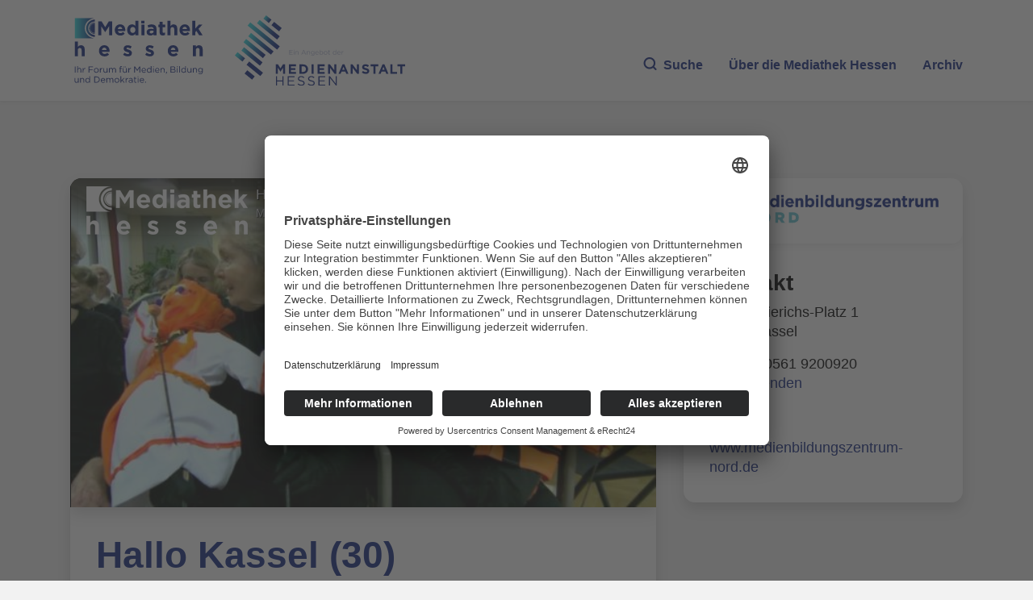

--- FILE ---
content_type: text/vnd.trolltech.linguist
request_url: https://stream01.mediathek-hessen.de/13399/480p_000.ts
body_size: 988883
content:
G@ Bð% Á  ÿÿ ü€HFFmpeg	Service01w|CÊÿÿÿÿÿÿÿÿÿÿÿÿÿÿÿÿÿÿÿÿÿÿÿÿÿÿÿÿÿÿÿÿÿÿÿÿÿÿÿÿÿÿÿÿÿÿÿÿÿÿÿÿÿÿÿÿÿÿÿÿÿÿÿÿÿÿÿÿÿÿÿÿÿÿÿÿÿÿÿÿÿÿÿÿÿÿÿÿÿÿÿÿÿÿÿÿÿÿÿÿÿÿÿÿÿÿÿÿÿÿÿÿÿÿÿÿÿÿÿÿÿÿÿÿÿÿÿÿÿÿÿÿÿÿÿÿÿÿÿÿÿÿÿG@   ° Á   ð *±²ÿÿÿÿÿÿÿÿÿÿÿÿÿÿÿÿÿÿÿÿÿÿÿÿÿÿÿÿÿÿÿÿÿÿÿÿÿÿÿÿÿÿÿÿÿÿÿÿÿÿÿÿÿÿÿÿÿÿÿÿÿÿÿÿÿÿÿÿÿÿÿÿÿÿÿÿÿÿÿÿÿÿÿÿÿÿÿÿÿÿÿÿÿÿÿÿÿÿÿÿÿÿÿÿÿÿÿÿÿÿÿÿÿÿÿÿÿÿÿÿÿÿÿÿÿÿÿÿÿÿÿÿÿÿÿÿÿÿÿÿÿÿÿÿÿÿÿÿÿÿÿÿÿÿÿÿÿÿÿÿÿÿÿÿÿÿÿGP  ° Á  á ð á ð áð
eng ‚šÿÿÿÿÿÿÿÿÿÿÿÿÿÿÿÿÿÿÿÿÿÿÿÿÿÿÿÿÿÿÿÿÿÿÿÿÿÿÿÿÿÿÿÿÿÿÿÿÿÿÿÿÿÿÿÿÿÿÿÿÿÿÿÿÿÿÿÿÿÿÿÿÿÿÿÿÿÿÿÿÿÿÿÿÿÿÿÿÿÿÿÿÿÿÿÿÿÿÿÿÿÿÿÿÿÿÿÿÿÿÿÿÿÿÿÿÿÿÿÿÿÿÿÿÿÿÿÿÿÿÿÿÿÿÿÿÿÿÿÿÿÿÿÿÿÿÿÿÿÿÿGA 0P  {~   à  €À
1 	¡ Øa   	ð   gM@ì jòIÿ‚xwˆ     x±l°   hëá²È  ÿÿíÜEé½æÙH·–,Ø Ù#îïx264 - core 155 r2917 0a84d98 - H.264/MPEG-4 AVC codec - Copyleft 2003-2018 - http:/G /www.videolan.org/x264.html - options: cabac=1 ref=3 deblock=1:0:0 analyse=0x1:0x111 me=hex subme=7 psy=1 psy_rd=1.00:0.00 mixed_ref=1 me_range=16 chroma_me=1 trellis=1 8x8dct=0 cqm=0 G deadzone=21,11 fast_pskip=1 chroma_qp_offset=-2 threads=15 lookahead_threads=2 sliced_threads=0 nr=0 decimate=1 interlaced=0 bluray_compat=0 constrained_intra=0 bframes=3 b_pyramid=2 bG _adapt=1 b_bias=0 direct=1 weightb=1 open_gop=0 weightp=2 keyint=48 keyint_min=25 scenecut=0 intra_refresh=0 rc_lookahead=40 rc=crf mbtree=1 crf=20.0 qcomp=0.60 qpmin=0 qpmax=69 qpstepG =4 vbv_maxrate=1498 vbv_bufsize=2100 crf_max=0.0 nal_hrd=none filler=0 ip_ratio=1.40 aq=1:1.00 €   eˆ„ ßï>ð€ÿË0s-2((ÉÝªoi‹*¹`Õß×?y·{¨ÞÎÑÇö!   êÙ  =«”Ôá:7{WTììI™a&SöG 5 ÿÿÿÿÿÿÿÿÿÿÿÿÿÿÿÿÿÿÿÿÑ?s>âlöøJ!.‚Ä   
-eûÃþ‹xÆwˆ}€>âÊšfVòPUíA  Vo»6hp %ÀNÀÇÂðà                      Ñ8ú$–õlt·4ÿ-ìØV¯$X¾¡`w7mŸ>©§õ	&¢Ö}  5Gòûù×·”„>‡$”ëGA 6' ÿÿÿÿÿÿÿÿÿÿÿÿÿÿÿÿÿÿÿÿÿÿÿÿÿÿÿÿÿÿÿÿÿÿÿÿÿÿ  à  €À
1 	! ô   	ð   Aš$lMÿÛ·ú¯àP¦1‡èù)jÌæ _0ˆïíø‡ú#lõÇoô\ì¼Î¤?4$@8\'%}Npì`·¼00ÉÔ—ù»ìÒŠ’«@3ùè¨Xµm!,OMíìÍsz–ëüwÕd1d©€GA 7{  ‰~ ÿÿÿÿÿÿÿÿÿÿÿÿÿÿÿÿÿÿÿÿÿÿÿÿÿÿÿÿÿÿÿÿÿÿÿÿÿÿÿÿÿÿÿÿÿÿÿÿÿÿÿÿÿÿÿÿÿÿÿÿÿÿÿÿÿÿÿÿÿÿÿÿÿÿÿÿÿÿÿÿÿÿÿÿÿÿÿÿÿÿÿÿÿÿÿÿÿÿÿÿÿÿÿÿÿÿÿÿÿÿÿÿÿÿÿÿ  à  €À
1 	Há 	¡   	ð   AžBx…?ëëiª­e‚,043¾CØÉÀQ¬)_~ýGA 8ˆ ÿÿÿÿÿÿÿÿÿÿÿÿÿÿÿÿÿÿÿÿÿÿÿÿÿÿÿÿÿÿÿÿÿÿÿÿÿÿÿÿÿÿÿÿÿÿÿÿÿÿÿÿÿÿÿÿÿÿÿÿÿÿÿÿÿÿÿÿÿÿÿÿÿÿÿÿÿÿÿÿÿÿÿÿÿÿÿÿÿÿÿÿÿÿÿÿÿÿÿÿÿÿÿÿÿÿÿÿÿÿÿÿÿÿÿÿÿÿÿÿÿÿÿÿÿÿÿÿÿÿÿÿÿÿÿ  à  €€! 	,Á   	ð   žatCî/n8      7ÏXGA 9ˆ  —,~ ÿÿÿÿÿÿÿÿÿÿÿÿÿÿÿÿÿÿÿÿÿÿÿÿÿÿÿÿÿÿÿÿÿÿÿÿÿÿÿÿÿÿÿÿÿÿÿÿÿÿÿÿÿÿÿÿÿÿÿÿÿÿÿÿÿÿÿÿÿÿÿÿÿÿÿÿÿÿÿÿÿÿÿÿÿÿÿÿÿÿÿÿÿÿÿÿÿÿÿÿÿÿÿÿÿÿÿÿÿÿÿÿÿÿÿÿÿÿÿÿÿÿÿÿÿÿÿÿÿ  à  €À
1 	e 	Há   	ð   žcjC‹-@    ŸGA   à  €À
1 	ñ¡ 	e   	ð   AšhI¨Ah™L	¿ ²]7Äj#R9å—‹ÐNjö³–þ<Ó²“­Ãæ3e®³üÔj¯†= nÉ>üsayºbDH{/]^Ý¶ÁÚ¿\aY0¢ÞlËÉaÚï¡_ ÛI€’°¦,krçA`ûðÞ‘e¦S„ýZ­]ä¦±&·‹}•Yfmr{CVÐJ¦¿“Ï4œŒ>n/?G ;u ÿÿÿÿÿÿÿÿÿÿÿÿÿÿÿÿÿÿÿÿÿÿÿÿÿÿÿÿÿÿÿÿÿÿÿÿÿÿÿÿÿÿÿÿÿÿÿÿÿÿÿÿÿÿÿÿÿÿÿÿÿÿÿÿÿÿÿÿÿÿÿÿÿÿÿÿÿÿÿÿÿÿÿÿÿÿÿÿÿÿÿÿÿÿÿÿÿÿÿÿÿÿÿÿÿÿÿÿÿÿÿÿÿÿÿÿ³›PFÒ»Y00.D0˜mxö\O
ÈkÔ +½(ÿ<ž§g)æ¬Æ¢+\£º…N9
úØÖ#¶¡ÍdÖ»s¡cEýGA <f  ¥<~ ÿÿÿÿÿÿÿÿÿÿÿÿÿÿÿÿÿÿÿÿÿÿÿÿÿÿÿÿÿÿÿÿÿÿÿÿÿÿÿÿÿÿÿÿÿÿÿÿÿÿÿÿÿÿÿÿÿÿÿÿÿÿÿÿÿÿÿÿÿÿÿÿÿÿÿÿÿÿÿÿÿÿÿÿÿÿÿÿÿÿÿÿÿÿÿ  à  €À
1 	¹a 	!   	ð   Až†E,)ÿ4‘+0iTç¾òàÁÁÑÄõz•?ÿŒ­Ü dZTÉøl¾ÁwöBÔ.äEáGA = ÿÿÿÿÿÿÿÿÿÿÿÿÿÿÿÿÿÿÿÿÿÿÿÿÿÿÿÿÿÿÿÿÿÿÿÿÿÿÿÿÿÿÿÿÿÿÿÿÿÿÿÿÿÿÿÿÿÿÿÿÿÿÿÿÿÿÿÿÿÿÿÿÿÿÿÿÿÿÿÿÿÿÿÿÿÿÿÿÿÿÿÿÿÿÿÿÿÿÿÿÿÿÿÿÿÿÿÿÿÿÿÿÿÿÿÿÿÿÿÿÿÿÿÿÿÿÿÿÿÿÿÿÿÿÿÿÿÿÿÿ  à  €€! 	A   	ð   ž¥tC¢©@    _GA0@  À
X€€! 	¡ÿñL€ßüÞ Lavc58.35.100 B Á8ÿñL€¿ü!`ŒÿñL€¿ü!`ŒÿñL€,_ü!ÿËÿÿ¹\©,S#bJ @ P«
aV'‰ëu-.Lk'	6œ™Cö¸´îäÆK¼SwtO9\8p¯¶x¦ç&Yà²ä‡ø¼ÉþŒ O­ê¼±“@@Ú'ö¾	ÿæÐñ¾×¤¾øœÐüGIœc*>¯ßàº§°HN&ÝË‚Ï®à:ÃîwWÈc %s°u‹ªýl#³-âqc5bN(NÜ&„¬)Û¯„Y«@Û«tÑc6íÙ-Ù%™Œr–Mžod¥”çœ¥d±’Y)e9©e¥tçœ¥’Y)e
¥–L¢P€OÈôÐçõÈ@êÿ<9B­C:Ä”A  ¡V6çŽïûÿ8Ó`9}ÜùKÒ>cÅÛW&Ä¦­–GäÖîmµIˆ˜ü{™1FÃlw"hÇÎ.µrb‘D0wYð5”B˜p#N_ôÌˆ€           8ÿñL€1ü!
óÿÿÃ•á‚…c@Bc÷ý¯ãÖuËãÆþ¥í  ké“Õó÷ÏÁÛÞ–@B±h’’(eÃ+‡ÁmË‰o¬Ü»?¥¯>ŠÔz;uÃiz!7³~Íºé—K¢?mS­Hxó8É8È¾h‡ª7l4E?/GáXLÀ¥’ttÄÖ×ùgËŠ3ó­#J<¿¼nX;öÁGÀ¸:¸‘Ã[|S†Ã#è™º
-”*v5¥Q&˜k)à¸„ÜùÏ™gŒò
Yµ‰n›F+…k_žYy,:xÍ»;"çÃõ²–`Î4½í033!»ÔÒõå€±4V³V©€–UÂ^.VC³ë ŽWQ†„?c÷÷Ïo[ø®þq{h `þ©Au¿ÕÙÅ:*xî<¡BGEúbÆ#½ò.¸…’Ì>(Ör’×œÎê» Á­ÓÉx{Ü”å~M!Vüo™«så7`çnl‰ˆÿ¸p™"Ú¥d¢Š             8ÿñL€.ü!Ndñÿÿ­ÊçEv L ûãçÏ»ñù~ÿmþ=OŸ  F9Sn½dá_3â-x|« ãÞuÞžI˜½ßÚÕSuœŒ÷v²=,ƒsö>Ç‰Ö#]¦mPa‘B©‡[GO7¡ƒfèÂkxÄ/a‹ñÉ-äô—ÁéøpWÌïˆDŽ2®kª}¾@y}î¡(hyñ”Å~"ŽÙö~xæ—oÌ9úG€<Þp~póä<çODÔ< w0„œÂXÇŸË"§ÌÇbUL¹žHÎòÌ'” »ˆ'.o8°î Ì Ä9] Ä~p¿o_ž—ï^¼úŸ?@ Q—öÓ/’7Í1Ú(ÅÛæˆ·¯xTÛ¿Gg‰uj“ØyfYÃd
ó€°ãˆ
'3ub(é¥Åò4{ŠÍos†·1ÛdgZ™Å¥÷àî€   ëüOX ¬ïúÃÖ   î»ã¾ï¸õ½wtwùî€ÿñL€0ü!KãkÿÿõÊðì1€L'ìÞ¿—ŸßóŸ›ú÷ø  ÖáÈ˜Üt«}v·h©ƒ%ý¯™ZÉ˜¿§ºÄèu95Ä‘\[dÇWÁ\.H|‘rÜxnf×)GOB[SDƒm˜cWÎ€1FÚtzö[Az‘¥Ð…bÏé<‹’É;Z4)á¨§€Ÿ |
0Ìh_Áåòv/½¨!Çp]'G’y¬æ:rç²"G; çé770BO;ÍÐ"útdps¹üÃÎ
ó:AÚù'@éçŽ‰ ó>'–(œæ:ÝÖ ?÷€÷]Àåt9¨Ø|gÇç‹ðýû÷þKú÷ø  N0Æ³#˜jý¶î€sÔc©®GæW‡8 ’B[Ênl">ºŽè«%aùÅìÖCùÓ†uóÂFÃöŒ+ßØ’ÅÐ!Ì”›¦®K@   wÝ{½Îéë÷ïqëzþ¹Ý ð÷]À  ÿÝ ïû½àüNð <€O ÀpÿñL€-ßü!HG{ÿýÊÍRv™Ø9|{¿Ùõó¯<ù° (&cw°þ ~¢}§èN.2ãíM}°m‡jo•åSŸJë{^½pø
”ÙGGm2ùGÛÜõ's6mÑÌóŸ\V8Ðn·°ÕˆÄŠÍiëS[£† }'ùá8êT©Äá™ÿO’Ñ]_ÄtS‘7¡ÓÉ¨êùùÔæ‡DôCŸšbú#¦¼7KŸoIÑKÜü æw›<žpòO6çIÒÌHééq] 9ÑÌ=!ÀK¤“œóR)Ð1G6Ç@9€sž $wÃ¸Ó×ñë½wp©ö!Ôý†²¸åñîýþyúù×ž|Ø ŠVG9 ƒèX^Œ“YzF¹ŒhS–ðØiXH´3UÃÙ˜ßUcZ"à^¡-?½K^ôí,RóèÞ>\‰ Þÿÿò     ¯í–÷@ =pî½×{ÜîÐÜ{¾¸   àÿñL€.Ÿü!J1«ÿÿýÊÝH‘;L‡ì%&¹¼{zyxëŸŽ •CßCMëÄXDc®Ç@†æ­øR’°rèW´ëSJ¯Éº]
r"ƒE¨GƒWïÖ‡/X¿¦sOÉn•¾ÔÚ¶¾*o<8äÅðcÆ-ñÎ‰<G&…¹ÞWò-N'kï2ƒº9ñåtŠsÒ]Ýx6¯?•çæƒÉ'3Ÿ t:Kœx<xâIá‡;‡4x6çt£¤é: ¯¡Î=`zïiK}áçò<à< À<#ÖÝw¸ï {€wÜ®‡Sö÷Õsíéí¾|¼uÏÇ J 3î­Ù_¬`·B³§‡pGQçQëÚRGnR«÷[±¿#?tµéŒz)ØÀ˜êEì¤7RehsÓÚðCì‡Š@’@bLÌ Œ¢Œa”    Ã¹ßîèì÷³×í ÿsÜ÷;à÷Gyî=Àt=ÇtwÝáÝõŽñÀÿñL€*ßü!Ë´_ÿÿç+|Dì1«ôÙ+Ž_^²á¿ÜA@'¢®Q;÷ÿu¡	Â%ø¬¼¶á»B1ìè;zow.šà:š´s
ŸG,«xYs5¹Gø÷Žðy›¾FÃôŒê­}çA{w×â°`]K°q<¬~ßù³ˆùF\½S¿òy!Æ§œv7ÍÂ¿ ¾ƒ€ðxtóBNžhè'§ÀÂZ¼" <›Ï`ò¼¯)]~”qÐ<ÉóÂAà çÈt+›@s…,aÌ õûà=sÝõ‡+=%ˆr «ônÙÇ/¯Ypßî  »Õ3ƒø
o¤HXT,%fq‹G>g ÿÿÿÿÿÿÿÿÿÿÿÿÿÿÿÿÿÿÿÿÿÿÿÿÿÿÿÿÿÿÿÿÿÿÿÿÿÿÿÿÿÿÿÿÿÿÿÿÿÿÿÿÿÿÿÿÿÿÿÿÿÿÿÿÿÿÿÿÿÿÿÿÿÿÿÿÿÿÿÿÿÿÿÿÿÿÿÿÿÿÿÿÿÿÿÿÿÿÿÿÿÿmTæâUq·Ö¾v'bn…†ùh±iœI³oÏ³Ï3ùf-x8ÀÙëZ?l€ð”@   =gäßt»ë½aÿ¸ÿùß  XªVî»îø àGA >j  ³L~ ÿÿÿÿÿÿÿÿÿÿÿÿÿÿÿÿÿÿÿÿÿÿÿÿÿÿÿÿÿÿÿÿÿÿÿÿÿÿÿÿÿÿÿÿÿÿÿÿÿÿÿÿÿÿÿÿÿÿÿÿÿÿÿÿÿÿÿÿÿÿÿÿÿÿÿÿÿÿÿÿÿÿÿÿÿÿÿÿÿÿÿÿÿÿÿÿÿÿÿ  à  €À
1 	Õ 	¹a   	ð   ž§jC@âÐtÊ4]Õ½ Ï_¾ÐòîòI›§ ˜éx0z 3§ªký¬?2Cšù¶`GA   à  €À
1 )á 	Õ   	ð   AšªI¨Al™LLß ƒ‚¿ZÅßD_Zzš“•¤›ŠhÑöå3‰ä¬ùÒ{ø†~¹ú9Ù,¶A²¬˜‘~ÒÃLdðrºÖ8VÊ¤†È|ï,Lê „žj/-n¬40³)f\I›«q˜d›is<`üÂmj”¥½\§úš©[ñ „š@òJ‰;“Àù¹÷¦—p¶;“$—‡ÏôË\G xêÞ“<ëüMÅÆ]ùäèÑ¯–`Â0ü™ñs&k,À[¤  ?·}ÎÓö9%ýþî`nG6üøIÖ!X&aÃE;Â,ãQ>ÖíÅ›ÔwaWz›o+C>¥¼A9¹À¬ ›fêDÈØ†n ±ÿ7ÂXoìâ c‚ûVÙŽH¾âD“)ÚÅÚÿÑˆ(1¢¡òœÅE*=@,@ŒˆÇáMîzb”!á‹]-ÿWfÔmÜ•G zª²ñÁ¤@ÒÑ¥VÙ¸é³¶;b)ïX†(/:ö˜ô_VôZ=mÐ¢Ý{NN°Úr LoÙuÐ`Þ»Dze]SQ|3p«³ù›Ðò¼eÏ¸¦ø"Sðb
™Ûó¢áBËK÷&)®Ð¾âŠ4W #¤ŽU>ÒÛF+1«>—<ÅU(ç†(°¹¨Íå›ùG®úP\#f=@®:`ªË÷>54ÍïÖYjÔizÿºž´bPºƒQG 2J ÿÿÿÿÿÿÿÿÿÿÿÿÿÿÿÿÿÿÿÿÿÿÿÿÿÿÿÿÿÿÿÿÿÿÿÿÿÿÿÿÿÿÿÿÿÿÿÿÿÿÿÿÿÿÿÿÿÿÿÿÿÿÿÿÿÿÿÿÿÿÿÿÿHÛó-B½Ø<½%{Î/Jè÷çÝ]5ÛdÏãÅñPoº!ò¸œWÇdÍÙÚ·Ó†Ž¨¾Ÿ„z<¢]ßüD<å´)÷;ŽŸ°åŽè#•p¬tb_¯X+hf6z@j{ÄX¡ îx…Îˆ9n+GA 3  Á\~   à  €À
1 Á 	ñ¡   	ð   žÉjCF†hªH¥F¯::ÈeºêeÕ]½Š jÁ‰µxSé'ü.©žˆ1¼ ÿ
ñ€–qL”­˜6¹y	«×µl_Òë­ÍÌèÏI%µ€ãà  	7‘Å;ßâC¸Ä3ï“o™Úk] 2”:î$Ð÷Ú G/ïoÚÇ®¼ËE}Ök ÂIßª¾ ã¾G_@G 4Y ÿÿÿÿÿÿÿÿÿÿÿÿÿÿÿÿÿÿÿÿÿÿÿÿÿÿÿÿÿÿÿÿÿÿÿÿÿÿÿÿÿÿÿÿÿÿÿÿÿÿÿÿÿÿÿÿÿÿÿÿÿÿÿÿÿÿÿÿÿÿÿÿÿÿÿÿÿÿÿÿÿÿÿÿÿÿÿÿSp(º¦D¶ÏZ/sŽìä­Ã\–1Ñ“Ÿ• ÂA¼¸Ù—€‰q]r%ÏtbuÆWˆá¤ü‹õú8^áœ)îŸ„|á:ØXÞ<S4ÆH1‚øúï;õLÂ-¨I'YGA   à  €À
1 ~A Á   	ð   AšÍIá
Re0&ÿe>â>‚C£¸ð lÏõ”ÖºMð >r¶“5Fw3‰ìBû¨X®GàwÔô¡|ÞÁÊÏ•F¬ ¯Öâ¹kÄã××»Råƒâ[ä·ËÃàï'®˜¯~“ùÜÿêx­=ÿ@ÍÚ„R|¶g¶œ³I|˜:ã¨»ûo¤mö‡M:Âu¦ü·šT6!ò´&>OsŒhG g‡¨²“ª˜U+~ÔË2·¬#½—‚ŒÂË—)Ö@ØÝ437@.xö@ë¨N »ß1Ûzö®qoÇã ³&O:ùZè@æÂ¤€ÒÒ0qÉPI€ÿê»ˆ‚udÍ°î)v›ûuIôS•ÉO7AHŠÉß¾)l¶JþjÑf3¬ÿWäßgÂÚ½Eƒóz[ãäôS_¼Àø9Cs……tl‚G.‰?ØºfŸ”ð‹¤ï—¯G j(ËËàJæº„²Ï$‹/ zšWÿ`¤·:¥’‹€¡lÙ[Læ˜`¤…8ŸÎyŽïP¯…¼™yÊoˆ9T³xS ¾G0.÷'fÎÛñA—oYLLé²ÌÇùl¨‹Â÷/Ï¯Úí•ž¡’,û]z
~õÉ_âî9™ÏØ«ÈÌœü¼qñØßé\ÌÈ¬ëàAÌý[“·º±m¤IZ6f u‰çvk‰Ú“f,Æ Œüy¤G ý.è…f!L›sÈ½e½ivl§4žÝÁ÷rV™ÒÌ®ÑlœA&¢¥y[@391žï7Ò[ž%f”ðÏLhÔ­i…´š-\Ï¯%ì+iºMÜY{ºY^Ún—ú0‘D0î˜
ÇbèGé“f1‘ÛÒ¡s¾[WVHÜŠ§µãb^±µy«¶¶âR™]<#ìù]L–9Y™"öµˆŸðM—eUFNjgOeX´ zä9ƒ#G ãòV0Ú3Vƒ:¨Í6 ÊM±»XÅ÷uMïüÀ³âL‘2þIÓô¯ÙC#ËÛZå^€ËPh`jM	Â<³Æ±‡åÒ-±E{‚ ‘ÒŠA‰îš½q@¤6ÞkËUÃ&¥{tý.äw¸Œ³¢ž–³98Y ÑÞzg¤¾&ÅM<²D‡D¶N}È^å7:$H­³°à=ÙëJ6ÓÐpÿI[]øŒºÛ‰&€öM»æÊÈj¼YÉAG ˜Ñõ\‹F¤Á¥fÏ‚Ö¬­£,‘`œl©ãÒþÀ+Ü[ÿäÂ{É{[ìÊ÷Ð‹ÿÛa³”©lFÙe¼€nì_q¾ÆáqjÚ_ßErj·¹Z'C†\B1¢F	p®è|_ÓòX‘SgäIzgä-Í\(íxÕüî9¦äÜ!.G:šQg@ ß“cêóºû¬çùA›Âü½¤tÛ[zcÎC2TÊèöÄ®`´†yG ·Þ§¡ínMt_87L`ëd‡ì‚]©}-Ú@Ñ!Ý>ìÿ„œÛ‘‹S`üKX€óšYhS
|Ú53§ÑôP$û4)6¹Ç¥H)É˜ý¯!Gà–ËlþÄö¯ºÑ¹áó"Kñ‹• ££µFw,¤µnÎîtE‚'+N0êèÆ
ˆ…w®89<#v–ûóó—Aùå²š›|øè«ÍðrG‡Áª/fWJÓ6Iuˆ;_RŒ=7G <q ÿÿÿÿÿÿÿÿÿÿÿÿÿÿÿÿÿÿÿÿÿÿÿÿÿÿÿÿÿÿÿÿÿÿÿÿÿÿÿÿÿÿÿÿÿÿÿÿÿÿÿÿÿÿÿÿÿÿÿÿÿÿÿÿÿÿÿÿÿÿÿÿÿÿÿÿÿÿÿÿÿÿÿÿÿÿÿÿÿÿÿÿÿÿÿÿÿÿÿÿÿÿÿÿÿÿÿÿÿÿÿÿÔ°}·é#Eï„_'b¬¢c¥øõð}MÌ¹ª­ë\Äÿj. ®f,DUÁZ}_ãAùs<¹]y¹ÌBÖ]¯-=/àGA?@  À
ä€€! 	¦¡ÿñL€/ßü!J8ÿÿë•Òí1hD*üÐ¼¼9J“? ¢ž´1ŠXìº{‚¡…b—÷U)þ¿ëÜ *×u¤ß3ÕRS¨ºsS¥ãzLG„l*¾=ž›öCq]á7DbÍ®uð”Hf°V&È‚œá­ðöôõ¬¥xòêŸr]ÜÜ+ßõ©¹˜^­w÷}NÐžÞð…öÿ‰Ù¯Éå¿'›Ì<þ_?l·G‚çæGçèæ<7O=tŽ/L‹—›€ó”æÍÄ"<.wG˜t‚œÓÙIå+˜ óæy
÷“—4Ê9úœè„  ïpÌœƒ•ºr ˜Uù¡ylöôã3®äÏÅ€(ªš1Ÿ[îÙ4ûmë^«Ž´H£yÜMáä¹î®o)¢‚+“¢³Mxàðm|6…*­`#¤íü lóëgµe ÑŽ›’   wÿô<p ûº{ý]×»~ûºïžGãÖï{¯ð{‡¬wßþCÖÿýàºÞè zýÓ¹ÀÿñL€&ÿü!M{=ÿÿÝÊêë2€Dož@ ^J(){¯„»Rå¬|r‡3
¦[oŒ´L:Bj Þè#ašb£#wÓæ7šÈrW-v~d[b¤pë&Oa®œ1“ßÅõr6Y€ D®6)e…¡û(ò‘ÉÔï—ä½§QèÞŸ]¸oØ7ìÚÚÝ·nãÞ79Û7Ð\Œ&T»G66qÉ†Í¢ŠÄƒfÃ~ðméqOÊ=Àï=g|h, ½ 'HpA'+-5„1 ˆÞ¼  ¼”PRöÔY0|µ¸5/;åŒ’¹Žªvª	Y@²¤À]†‚Zðßë‰ÃÇR €á;¦IMÌÚ{ô‘²z€ Rí½{ó–ƒ Ø«$‚j  žu*  L‰`eìªJ¬pÿñL€-ßü!M¯ÙÿÿÕÊéw L ~¶G)çÀã3Ï°Š ¤[…6Rõ‚#;Ë8mNN©ÓÓøEÜá¢$•ÑâOÌ×a7_GáŠYKxsÆßœÅ©5êeC]í<gíÇNÒÏåè8Í:àS¥ó-&ð‚oû’î	iëWAú0T)ò†ã6Ìg~žN[Î<ž^ÛïûyóùúyùåG€s¹¡ú~kŸ éèŽ~w5F.ž`ætWGG1ÐWHé'£¢¯§§ƒ(:9Ž•sX·
tt_3œæsG›Ž0³¡áÒ!ÒtstÐ7no7›@Ó¼;ÀÊæÁ8€T 
¾v)çÀã3Ï°Š Û`e%9ª1É(EhÔ>•$´I›¶yÂÍ’%7a÷õ€´ˆøú1Qêù*©N¸VÛ%³©ÇRhï’4BÀ£MjvÞÇ¨  Ì¤õ@ ;bÓ¤À ®õïñ IXÜ   çÌp(B|ÿñL€*ü!OùôÿÿýÊîì3;ñ€PÛBŠGT
£1¨>”*¬dbÈ×ÿò™ƒ*¸¯ÿÏDÞ›µ"­È*¿Qø`çÁÞ¹bÔ47)sG wª•S hËî:ªñÿ.;eíÃå(3›O:”òÚHÝ¼ Î}ö€Ž'×ÍˆCºØö†¦ŸºËssHÙËåõa±ÊÐ7nNÓ}ò©{M¡Ó³6óp6¶ÆöÖãfÐ6v†ðÝ·s`Ú7ÍÆá¸ØÑ³{`Ðï=Ã»BÂE‚@ÀGVê0ÕßŒ röÐ¢…É¡lC»¢ØÚ”_¢œÃ7Î7ãR ØP(}O9Cª½E$°ˆ=R¤xŽ.Æxô—­aë!{ç”9ˆ ßJ9k€ ¸%O(Yx,zîy\à  	cBÑIT XN·H²  ç!ÀÿñL€._ü!NÓÿÿÝÊçDw Ljý ŽDWÅè
ª˜6°°d‹äƒŽA20qý»°òïô{VŸüåÂ5RG¥}×„FoÚC`ÒƒêSÏ>ìøâ†Éâ»[Ð˜g3Gº>	Åõs“Â q¥µ•™ui?nfhÂ0¾)Þ€è»Üu#Ý½²šåúF^>Â¢\Nþ}äþÅy®üžGž»Æéµ9žJ:&¹œý1ÍÒæt.bœüÛyÜÝ'G1¶ÜÊéÌè$Üð¶<¨òž_}æóŽ~‘Ð³¤+£Ÿ› 3 ô:€tqN—0˜,ZÑëGpZ)”®ƒ^»Ø”ûýµ´WÅè
ªÛ³…Ö
HO0[ˆÂ#n·o¹j×.”}h.ÆŽÅ„ë§ê‹Ó†	(T©ÎBVÔcù!]´‰4p·Ê—Ú-¶’‰¥ÅÙ¦TS{0   ý5ë    ·šS     3X!ÀÿñL€(_ü!NÓÿÿÝÊßHS "7¯x ‘AGŸpš"=Œ‘9ÿäI)’R(`|ßê7G7öUGÐ*j ùk‘æ;¨ÇõËŽ>>‰£¾±ú&èw‹™‹F®²öb¢_^ïß¡SàîË¢p|– CN;Š¼ÜÉÁ}v?ƒ~t?ç~™$Ñ¡—³õoáî®)×³ÊGX¾WGŸ—/G 9ÄaMp8¸üy‡—^ŒV+>-»¦•œñ*Ž†#ÖÿØïžàÍ9´Ø€E°"
,9[ Ãë{œrÞ€âÒ((óî,‘AÅˆ’ 	ªGdŸûãòµ¾ÆLÜHØfÃ%ìbµ)ö¥æ‰¯ kØj‘PÆÃÎÝÖîùÀ?½Æ`…
„^ø    ÞÒˆ      ù•­€  ÿñL€/ü!Oå]ÿÿíÊîí DN|l {z5P¥X@ýÌ¡ÝÛaCÈ˜Yiÿóý9F÷Žê½l»iß5Kôeá]
àJžH‘lèŸyø”'è©çžc=ûÂ¢GžÛÀ¨œxG\£Ìéwˆƒ:jÏP§ÊÓ8JÚæcÏm¢žúvÊy5Ê÷ 3ø'næîSK~í×è«Îrv×+HÝäó¶·u;wz
ùfÇ-·O|›¹ûS{oFÃ~ÍmÛvr‡$66ìÝ²Û··€ä7ö·›¶û@nÝÊíÛ›w7ƒ{x9ÀÞØlo6ˆ\[€/È r¹0Ž@Ÿœr°i¨¢…*ÂÓ5!ŽIÔ_w¿÷vÔÑ÷#žá5ÏN$lG‹gŸ&²®~ö†"·äV»ŸôÓÄ\AnXê6ä|¥—MÏâ!Œupñ‘ó@ !ÏÙ¯( 8jÔ¥û`ßêF*Àm
`¥.  Ð-vˆ  œ‘1„ŸÿñL€'¿ü!JjÉÿÿýÊåE`¡…o~À Æ]”
¹XÃ„Vù»ùhí¿iÿÊ†Ž’õ+“’U±uTîžÿ-­“Ò´{%:ì>Éˆñ³ù”Š:‰È?qs7þ–»ß¥GÇ;Oä>ª6˜ÍÎÝ¾òvðê¢Î®Í?1Ðéî’¹¥1¢¨ HiË.9­ž·—úÆqúõÄYçyµ¶jünó'¡R.âðÂWÝÂ/ïžÜ¹ÛüÖ1ƒ§q§¥KG:•n¢TÈ H¥¬  €ÑQÊÝF:½û  vP*å`±A§WÙº#~Ú¥ ÎRîM]0ó_ÀÕO2(ë‘‚d)÷Ã½ï`û	Ð¦¢8V÷»ê_{G>“ ÿÿÿÿÿÿÿÿÿÿÿÿÿÿÿÿÿÿÿÿÿÿÿÿÿÿÿÿÿÿÿÿÿÿÿÿÿÿÿÿÿÿÿÿÿÿÿÿÿÿÿÿÿÿÿÿÿÿÿÿÿÿÿÿÿÿÿÿÿÿÿÿÿÿÿÿÿÿÿÿÿÿÿÿÿÿÿÿÿÿÿÿÿÿÿÿÿÿÿÿÿÿÿÿÿÿÿÿÿÿÿÿÿÿÿÿÿÿÿÿÿÿÿÿÿÿÿÿÿÿÿÿÿÿÿÿÿÿÿÿÿÿÿÿÿÿ=î#$©l”â  
€           	V×+[7 GA =  Ïl~   à  €À
1 F )á   	ð   AžëE4L1ÿ}1øè6²€`<úTšª)AãEìñ`ÁÐ1o=H|îÿÓ¬w\šÔ@K5Tx¾?nR¹âñ¾4t—YÖ$Ž½ýÿ#lRèÊ%uŸ¨È´
Ä)Û£8ÏlŒ9enm&î&AhwKKñíi°¸}©-Ù7³²íç÷o`õŸSì¿˜†GˆG ïHs+ÐÂGÍÆ9)Ûj=Ÿ7ËîYC‹çjâr€ã˜$¡#äoH4ÿ÷Ú>3cEø¸™²f; \÷!#Âón°Ë¼bÍ¼cVo	Käõt9 1ˆ!~kÜ	Û¼™™ŸÓŽ¥gÜË™çÎ	&š„Q °É}'X”ÊWÄK†…Æ½Â4&g&4Œô4x„	Jv8p1š¾_[ØG?Ã×`¶ªŸÓ 5™o×tÍG ?| ÿÿÿÿÿÿÿÿÿÿÿÿÿÿÿÿÿÿÿÿÿÿÿÿÿÿÿÿÿÿÿÿÿÿÿÿÿÿÿÿÿÿÿÿÿÿÿÿÿÿÿÿÿÿÿÿÿÿÿÿÿÿÿÿÿÿÿÿÿÿÿÿÿÿÿÿÿÿÿÿÿÿÿÿÿÿÿÿÿÿÿÿÿÿÿÿÿÿÿÿÿÿÿÿÿÿÿÿÿÿÿÿÿÿÿÿÿÿÿÿÿÿÿª
ˆ¦Éû`­ 
[7;ôÅàíÜˆ“J‡=+`†›úþíNÛ¬!Ón5EÏžN¡¥ƒÂqm"ºÜGA   à  €À
1 b! F   	ð   ŸjC}AƒM ‘XõŽ6ÚÑâÛò$MX«ähþ„I¡þ¯ìÔi²Qa~EÚ£"&Gßs¾ñÊf¥»Ñ6þf­Uv£Õ…ôÛ™I¨]òóY>/ð(y±érÖ (ÞÈÞ­Å§8£)µ–Âl×M|j¶q´eË³qd{(ÎobV#öí•ì?ˆ7}±káÓG 4j–Ú)å¦Œ3dž‘àB·¥}ug”ÐÛ²=~Î¬¸Ï2"ÓW ×ŠCCš¨fj²{k‚ˆëªÊóøÑÈÅÚ€Ì–“ˆÓ]¹*Þ.©>¾GIB£OýþìÑ³=­šf;S£X¤ãàMåbggòŸ¯ÑåÈä1þ¨ Ì6¿­Eºþ–ªN‡‰ƒG3Õ˜™;yMá›©e~|r?Îþ3½WŽ…Ú¡¤ð–D¢½Âù–@ôÓxkÞøûÌt•G xùv»Oas/-ÇF´Mcœ,PÄ ^ˆeÔÄÈåßÞä¾Ê–¯Ÿ1Án^•v·ÞË7(Ì5PúÜ|{?Ÿ‹ÿìx¢å‘P@ùÁ=º`ÞþT4‡¦°ë Mþnüû†O}lÙ¨iÀ™¥¿ŠŸ½«1Ó\6ûÔ¶ó‡VTµ/o\½{CñŠÎF¨OÉ_`Âê%þ‚ÅôEYÜãÒMÞY`= ñ=ÞÂRþUBç€)!þBÅÎG 3V ÿÿÿÿÿÿÿÿÿÿÿÿÿÿÿÿÿÿÿÿÿÿÿÿÿÿÿÿÿÿÿÿÿÿÿÿÿÿÿÿÿÿÿÿÿÿÿÿÿÿÿÿÿÿÿÿÿÿÿÿÿÿÿÿÿÿÿÿÿÿÿÿÿÿÿÿÿÿÿÿÿÿÿÿÿ ¡6MœÀþ]ÉùIèÒõH˜z^	0Šiü¢Ú8*I¦Ç˜w$²øÄ
yß+Ñ8½×Œ¶[¥‹¶`»ùÜ”ß9CµŽ½Q ;psí7uÄü²£O_àÿé¤1GA 4  Ý|~   à  €À
1 îÁ b!   	ð   A›I¨Ah™L‘Ü¾ú†p«ab¤ïI UY†:˜¸þ¦¦ñèÛã²o@pÌü²U9b;Î<¬ÃÔ¤{¿€×ºp¼Õ‚Ÿúã>ë$½Ž>/+Å 3–3¿¸ÒŒGW*§ñƒèâr”©´²<÷âbG¹ðÝÚcb6µÔ5,ÿ=†Øþ©ãVë]„‡>!³ú¢ÍK3ûµ×ºG ~Æ+
QãgPâP”<‰!/%÷šû‚àÀ©'yÝÿuÇæf:êiPs\ït€íïÖ 1*@WÓ(’é ïA-pº2Âé|½Û5Ë*Œ Í{½“UÛ/Ù¡.ryˆoN7hÚº>Ð˜yÛTý5m@µ$ò[8_š¬‡üÊ¦{¡–§ƒÌ²›’éþžjáÕ^L—•ýøQR+»²¢s£j+¸Ãª;ëùD¾¬ßuÒÅvtŸ¡þ7G ãq‡i7¡FYù9OƒÓÒÊyÀ<ú{Lž*»UPµƒReÏ’RŒ‚-°M[i±Z¤¹h-qÛøkK}BŠ©JÌHÕÎGÉ¸'ójÄ”ohàåM¼Bd™“$ñêÒL¼½+ÀT£+4‚›wø”~×Æ‹Ý[ø`çô
žäò	!˜SÙÈNÉÜòØ°×ÐöPSŠ>¬‚§L|y‡æQ¾°¶|sAÉµ¦¾À´ì¾\þ)y@‰Õ(};DG kÕå‚hƒ•‹íh4=X|Foa{U·O"*½‚IÑ¡ókëâ¸®Ág®DÓq´á8Óý¨½*L*ìÐQ1¬Ku²à†›€[ôÁ±¼\"zÆïÇ&OáòŸ=WÈ_-*>4Ïø(îÎ|æ2–°÷tç¨3Æ;º,dQ2›¾ÿ ’ÖçúH¨`ç@­A’‹üÊ{œk.…MîûzgÔÃoèýð¦`‚õLÕŽÆW½Ò‡Ü©‘Ô+þG »Ù5êôp”1*«Q§ê‰O'Q9Aæ¶Ä¨É`y³ÓÄ†“–O ·wŸÓ‹fƒ#”
9qž¿vã«Z2_ç‘‹ûÈ…ì¾ßcÌMoW¶5S.ÎPœ®ç&ÆÜd[~ìb4ßÅ×ÞBT¾Q¡bï=þ¼ÔXêƒß‰fuÿ»GXÙ—ÄÃvÙ.XXÛnŒQd÷¶= wUÇ|¹<å´5©€ŽŽ¯úÖ¶Ö<r.z©Àõ¿{c<pµºÇßæG  N®!|RDÀÌÙVëˆÕìÌàp<B{
FÖå>ßOm‰LÑ“$ª,šÚMözçOž,¢ø³þÒüñpËÉ1;\ôï¡ÁaÁjVªš×q	\ôEX¾Iã.2t—·$Ô7º$9uÁG”ó×ëãWcP'½G¼nW˜ãz.¸ÂÛŒð&#ÁË=W@nE~0Ë±ãÚ@i;P=b¸à_j|ÒŠ­µdþ»^±ãïoÆG©S-¸øG [a&Á{@€¥–›Ö10F Øan¥ÕÙwÜ#l<TDÚ7xÓWÓüXÜ´VPíºò˜Ä§©{O`bj–{<„BŠ27CZ8™P8áéf4’(D7ÃrüÄÈêÅdþ(žÄ™~ØL ©à	öÂX)£ju	#K´¿l¯mòe±ÜO¢¼ãµæk¿'¨½¦¦þú‰o8”8ÍœœÐÍÊ'z| ûüøK¿Ø`CõùQÝR­¥G Ïè=š5Ò´}©\Jy™æABÈŸ?Öjñ$-[ZFàìïúÜÉÕcwÒÆÖfeÃ_wÅöŒ‡ôëYDsnh0nb•f$Äíó·x
ËR} =X\%}}—U£e	t$™f¤ÒûÆ€v°­¦<PoãÜþF™êïBþ2Iâ+ÃGÚãf\Í—=~]a,½ùcF-Ôp‡æh{s­t~,Sqðfg´™½£lßü÷ö±QúÔeÁG š}¾i¸íÅ°´U;¥ëâ(>òœ¬íÑ;Õ¬Šy,–\žGê‡|C7ÒÚ[w…ÿ¥7\Ã)©5D1t«,?}^&¸PÊ¿t	šÕH8k]ø{­q¦èßêÀë°W¡\ÇÖ€ÎÄx·¹Ö¾ç˜Ëø#òÜâø‡xŽðWYeRñ0KÖ ¡@úda–Ò¢Fmsjé™ûtž	²—n‘ë»*K*ù¨I!éÌA´Ù¿TQ’+àn™c?_ôG °’âgÎ9’1`êË^t”Ø;ŽÑ+Clí™}WM*@íŸh¨?urú˜mG–¨ý ~Œðêaú­H>¶§RvÞG6ÖÇøË®¸
¦yPì“œøýàDE«„r»~!»8~Ð+ä›V`ÕÑ	Päëiìó
33Âf#¤ÄˆÎZ¼7FîïòAQÛK†µ&p¸t^¾­«Ó~¶¦¢5Ø½7|ààúùO ÙAáÁ¸nð‡õŠå•GG íRHE‘¾ñó‘Dú¶Ù^X{hç£Ú1ûrÍÌT<r¡§p—tÓb©Ñh¹‚VGf©DC›îói´§Æå‡žRdRpd—`¿øë€*FJÉãÖ´J5»¿`VøÀ)ëÍ=V?.4;ü¶A¡d¯
yVÔ–¦Ã\.QÖ`×ÍõêñÞ]æa¯/™SÒ[s~;B Œ˜:š$ú”_ÊŒþ›€Ã<oyW*èn…(‰›µXäG m°˜ãeŸÀ==v5l HYÏl1m:£ø“!yÉíÿI8Ä³Eœq¸Æ1qÿ ¨ÝR¿.X®ÚŽZÛwå´ÞÃ°’´×hÜJÞÿÜ%ÌÞ  @x²³ø2Ôs,ÍìÎN˜!tåÞYc²&v•ïÍ²ZÆç‹†úX€)$;Ïæ‹õ]O¼Fßê*£½Rèö"Y3&™‚¶Us
o¦RÈëC×¯²­;‚§RÜÃÞaÍùóŠÿtè'õG ë•)/~wÉš_êñ£àØ[_±éBÇßí§9®vže¨WÙÍlßª?Š„"q5Näî:õ6%Õ©šæïª5;þ±	mF€ãéø#÷@l-,pÊJáŒ´P,ž3«ü´¸ þ>®\ùvrÖì¿1^:tVÁëìOKOÜãVÆ	k³Ò‡	[nå¿\|Û„#‘ÖË¼b_<†¯îþÎR¸9ãå–bù	Óý•	…ZîŽ)q!ÉgëÛ!2…`	b}G 2N›óiÔq¯¡¦?Ë7ŽŸšßPäæG°ŒÄqNËP‘©Ì‚{&’¯ï<²¿ÏnõGê0L«õÛ¸XÚ¦‘‹÷øfi† 5÷£Ý*¸ÐÜ´åC?èÅT5ì¶œ„î•È¦h7|ÕG`û,¾ý÷²Ý™S4£j´ `À]yJßF~DRÃVv`¿@­n¤Öc\	zÓ2"JQð3’aó,.B}š›æ|A’ì0;¬§â\bõG Ü³6P_s­gkA{]ºÊ¶u~ Ñ·[ð¹6‰ûÚ¬ÄÉƒ7à‡ }é–KÐ2ë± ‰T?Þ{.ƒhboYì&mämÜ¾|ŸIÖÍ'S¸Z˜Ä[A°d¾ºõ@Ð•ØW¹… ¯L`òð¾Xæ»:£1‹Çk$-37²V†2ñjÜy"YîsýÂ³IæØ@›?§‘zŒã„íÌz rÎ¶a*ðÝð–öhX,ª-ÒJ§†ºG "y!=Ò$XãüÄMâãözÏù¦(-ª3°VËÕµèñVóÚÆõRt6/ñŽ?þ‰÷¢aöÐœr_´ßBí)ÜtvàOR“úa\ËDØýÔ3×2Q5]q|ÕEÑ®ÃÖ¥czM«Äv99m‹ƒÖ%%’µÊÌ[:%±Úñ‘Í£5^ßÄVÝÙ|õÞÜ(ï£‘`ý¤ÜU¨ò¦™P
Bö"â‰#àøÁIx_ŠFëÇûPgôÚ±HG Ã#‚µqg%fÒ2o8t>àbÃê¿²W~Xè-p?ÑïSA\E©¹§)†báïÇæÌ)ó®É1ñ`CìE$ã}¶g"öëçÊ¢•#ÎÛÜêt$6âZ›máÙi»a®Þjêñr?—}–r¨!ÁµÇðO5·ÌúnÕ +h˜•~AGŸ³¬Q£úÀBÂR¨‘•žLMz (ÍcËŽ¡œÆÒM8ò£Oí|·E¼ª»´‰t|3¾º‘!G œ¬÷÷9»à©‹œäŠ˜óúOˆ.™¯Æ4aÉ
u•ÇLæ›¥IWJ¤Ê0‘@:á”¢ô* Ò-¹/côM”3OA'É––0|u½U‰œä>jZ–qàËýb\€˜#0ðStœ[´Ô1.‹’íéFü¢ë^Xù´?¬ûÐŽqñêIg‰âî)[¯Ö6‹Õèz™`ê)¶ŒòÈ¥\@Ñ È{vÚ‰Ê¶*N±a,ªf{óhTßSU_b´îK1G Híh’»©°@KI‚™šÑ<ç2õÄ§’eŒPÛ$Ê€‡,ƒÝƒ‡óNX3Æ`Å¡Ø¾ä…ËìžG)ËÉÐ-ÍÑ×jvÅ
kÝlî‚[dƒqƒ7„	ü4,+4ðœ8·•B9™s”KØQ7IÄ1¬|áÛËE+¾üVxŽšÀ¯üR7F8ø{ßr\‹¹¡ÚYqL³4 7'+Ÿâ°ÌE´ÃßÑºRÒX´,WÒåÕ‰Â~œû%æOG Š¡—<žB$—§ö^³Û"“
íÝÇ†¤.¾Ä+âplg »—E‚îâ†d!B÷ªƒ	^õµÕ¸k±Ž³õM'Aî$¦A‹œâ¼~iÔêZO9–.
bÝ\c9ÑðKórÑÜ¨t 'kh€6eÞIë,C”nêa•Føh*7ßJ(† šôÉ9ß^tÏSU°“Šº„<è-kçûwìËØÙÇ(by†G f'­žã0ïw¡>€sÕ5(—–Ž]éÿÎ.=·‡ÂÑìÚõH·xúãBÎŒU6¨u5lO’AÓüëôÅF‘»\Åeh^ƒ5Î,¿jºùD˜X–}gØÌÅÓù•õ	0%š§èŽ<°aùo‡æÐtsP&Æw\Eäž,PýJJžét1½Ò‚éõUBka‰<¤0@úSØ’ë­´xEpZ{NÑ@¶É°Iâa])	ó|G 9c ÿÿÿÿÿÿÿÿÿÿÿÿÿÿÿÿÿÿÿÿÿÿÿÿÿÿÿÿÿÿÿÿÿÿÿÿÿÿÿÿÿÿÿÿÿÿÿÿÿÿÿÿÿÿÿÿÿÿÿÿÿÿÿÿÿÿÿÿÿÿÿÿÿÿÿÿÿÿÿÿÿÿÿÿÿÿÿÿÿÿÿÿÿÿÿÿÿÿg!wP+T’,jíDU¤ú¸ýî‚¤›!ãv]ÿ–W	’§µr2V\ÿ¢ÿýQY \5¹HW$"?…«›°°‰¬ß}ëðu*°îÛßqÇÔç1GA   à  €À
1 ¶ ~A   	ð   AŸ/E,)ÿ|Ü*Dì¼åqPÜM¡IgÏ4×Äì'Ó;Ïå×›ï„É·ç¾ŒàÙSØ-³ŠñÿÅQz
L†aýØ.{”cŸ™€
¹/ƒ¿Âú…Å[@ 6^“•ó¼ò >¿/5zg{æÛð8ø¸´›˜XC`–šäºhÏczZ<CÄïpK”¿uh‘(Í±|¨ X×Ù\º#G W«›†®“Z/Ú)†-ÔíÁgRéÊa6AwýÃï{+ØZ¼©º¾±g‘´(4ëzFôDpZ9d»ÿ“d~Âúƒ¤›U÷vHb§ÑR±{PH®Üà>ÁA¥–SfnL~÷³ó¤„ªg(=È[ðð›•-€¿\ñÍj?úGdLC†° R»T¸™ÔÙØ‹€Å:29òÙÓ/ÑÉ;}VK"Ô g'¡{Ðãé£=ÉäñØ°¬cV.Ðkf&G ®Þ¯¾ÒÒ	îR4Î÷2op.’¯^CŠQyêë¯ÍZ\M(ô5}_ˆžUEd.ÝoYaÒt9¢VïÞÁXL—£¬(–Tr0àÛ6hÕ¢¬Ìs6Š*LX1r(‚³µ¿Ú#^‚Gu¢}ý·¸›HãÂÊ+iƒîMÙcõà;ÿîÖ«Ó´å˜ÛÞÈHïvðö¾ùÆ¸5™RÚúfy÷^Kù{Z‡‘š»|%5¾ZÂ@gÌ­·„7G ~D¿÷¤·/E·½tj”¸H°Áþ €óM:7tè b9vNÃcécÏÄ°Ë
î—µNùÞ¶Q|&S¿ðPáý·€`-°Æ¿üýh&U¢rþÆ{‰M|×žôþÀWágR¤M/Šúòé&ë‡;;²ö?SæÝ²§#*ç¢Öš†OÖç ÕI ¶òÆ—0¾ˆUÁÆ»v’XþpOîìZ³ô¹mrñâk¬e;¶9I.þtK?G Èç»g¦Ó *FÅŒ)ágý¨žÉžûaµ ‘8ëÇ²éLÜ¯c“éŒ‹–K>®¾kK@‰,YSú¨„'ºGY„›}BgÚïÆyK¿G ¤þ÷pënXs™Â.åkåÍ|‚å'˜¢‚¾‹Ÿ'åßcxoÓnÀ8Ê.¹´û÷½qµdH8ÕY­°(ÍÉ`3z^ËTJ3jÂs¬ /îF¬ô¢"
/àà°tèàºÈW¦„ÅG Äb›]`Á‰®¥¯ñ÷öé¢Š'ïå6I.fŽ&¹Ü©•E\F†Oÿ±{ÞLLFïc‰<®>¹Í¨:XGEKÔœì“³Ø­)¹¯ 3òW šÙ<}B@šÀ½Ÿ¯–zîJ<ÅÇ7ßIFñÌJ—]î+gôx"­#¯6]€³%T¢*1F@_³$ÄùF«ÿàëË-|†F3{S•h…l¼E8ÎÑei.Ž,§ji7G ¤©·*‰i°ÂÜB8Þìíž¼ÁÚÏÏð{ÇŸ¸p÷^™'û:1ì\Òþ;4Ò @%ANNöÕã@òY1v9öØFXµü>9ßËÔû_û¸ÌPÖà¾õoS3jyk´»uŸ“É6ÞNhr…ŠŒ×ØTx›FE
™Ü€Äªç|ïd¦ÈXõ6K¬)<VŸ‰oàÑ.­iîÐÂÉZ;‡Rôkãh†œäR]
îÓc!„‘89WG Å$|)½®ë¶E^·ÀÐeCÅž-%™äUŒ5bku(Ï~pÔ,z‰ÅE¶Ã¦‘/2ß&½â‹Œ^-	!¹§ºvÊM_˜ø±´Uú ·”kÅ$^¹¥*ÈåY•M[&b91¢Šf­ IÆ•3JÍí-\uŠW¸ïÓ9Ÿ$>1B_…E@Z¢á¢D…½ñ ­Žä%Â®N*aíÜ¸ÞUrJÈb›ôrì¦Œóll<\såÏw¸ªèx|G B÷MM˜”îŽ9ÚfsÔfv¨`#|ìLšMg
§©yüÿìà´Ÿ{Ÿ‰*45Hý6;‹f»úæ›aù´|º	á0Âç\¶!æ_KA•Ð‹eÌ£ºÙokáû‹¬€òtc¶¦/kþ.HJ³ó¹õkívªäÄN¿ùY,RnÉ£j':±BNQ»„éóƒßg|]!`7º2µJ§ŸŒÛÄd¥À5¶2/ø}€<Ü|V“Þz¸â·G bÏüœ©„ÃñFñ«‘h„Ç°¹É‡b8ö$É¤LXßÚù˜llãËw/æ+Q´Â‡zÚ)!­â¯_C<fg J†ËAI÷W Î½ÙŽýBù ZùJî—9Àñº˜Ç’>x!hpçÿ\J{:«ÞægY.õB¸£4
u4¬¾ù›wM‚ä	"ÁW8Ÿ¼o7YC#r.´–4¢Q”/Q#?!d&œ‚é±s¢kis›nv“G ¹D'zP”d*mx­>á}‚xí§U\¹Ä<y±Î,’êå‰U)§u9 Ã+®)¢MÑjMÄÊ˜—å@P[(,ÛÛ½àK‹‘áÐ6:u‚aýNEåê–21­èjÚUÓ9:–ôGfê¤œ§‘j³¬l/ÈË¼%Gb ofPÈ÷ ÅC|WÍ”PnyüÖŒg”AxMŽ!atæO Ü2ÅU·™<‹³#Ùm8<ÖUò?w)}G ¤íû”2Ö;hÎ“I+P=ØC£ìäF¡ŠGQuj™Ì•^ƒf ‰)¾èºGBçO²QöQÍ‹÷ãYEòÒ¬-x£èû÷7Ä‰Ø„ù‰Qž¶R9R™0I
'Ä	lnøx:yd€bt 43bvÿvÇN™…¦^#Ùt_“™ñûX]½#pâÍ2¸c¿xZûyëîv9‹‰$šTüm§M?n9÷¢ ®1ã"v'œomG °mOaÆ<áï$	ž3²æìÌK=«±%Â
6åß›œàHâudÛ"4æâ3OjrEö–W yÏ_‰ñì‘5T÷‚r«UýÑ³±î¾\¸=¿³þ7ÍKæŸð¡»ó½]="÷Ê¬UX2½Ý¦xþ[VQöEã/²ºcúq6,(-æÁüÇJœKœ[¿`ó¢¥ÜvD™bRrÝH%Q‹RÊûHÔ½ùVÃ‰²ÄdíG CwfFæÏƒ‹†¦BB³>kÍ|²wÃÐ]’Iu<~´~¯u­ÈžÓc@ ›–ø4	`¯A¿çÖ‰ öy“K”n0ÕU»ÄåV
]bÊ‘PÌ™m–L oKKL°ð°<ÕõïfSÏ%ÎœäŠ¢Z¯©?#/(4Ö¨Ë¿Óêÿa‡ ÒÈ³Eñ€­æ(5®Õ–´ÿ½sW<°ŠXZì{	õz(@„ˆ—E$pµªÞÚÆð”E3ËÊ¬i £ErG 8ž ÿÿÿÿÿÿÿÿÿÿÿÿÿÿÿÿÿÿÿÿÿÿÿÿÿÿÿÿÿÿÿÿÿÿÿÿÿÿÿÿÿÿÿÿÿÿÿÿÿÿÿÿÿÿÿÿÿÿÿÿÿÿÿÿÿÿÿÿÿÿÿÿÿÿÿÿÿÿÿÿÿÿÿÿÿÿÿÿÿÿÿÿÿÿÿÿÿÿÿÿÿÿÿÿÿÿÿÿÿÿÿÿÿÿÿÿÿÿÿÿÿÿÿÿÿÿÿÿÿÿÿÿÿÿÿÿÿÿÿÿÿÿÿÿÿÿÿÿÿÿÿÿÿÿÿÿÿ#ó¤ÈÁ§I!ÈVÙP£€~9~YRR)GA?@  À
€€! ¡ÿñL€,ü!OeÛÿÿýÊîâa …ŽýÀ ç/E	 iÈ«VlReu5‘t$¬(ú@ÕÙgÏl<•^·.¸+ÿñ®vòJoPîâf.úÌ±Æ“ZÛS!Yq‡R@w'YB¦ªløŒ“$£îè®½næÐQ¦š ºòêCóï)"séÐ$æúñ3Ô×Ô’¼½þÖ;üeœ@ zSFÊ±ª«j
–.GÈÖMOKÍ€ãñŸüÖãN¨¡éïÚ¬º¼R¬+NóºÛ%4Ã4§"ÔÐŠ”ßJ1+´ Üæ r¹0†®ýÍl ç/E	hÅsùæ…ºA<ù•ZÁ’B:^…º`ˆ{I‰<¾€á‰¥ÐhžºH‰9GŸƒH—ŽDV¿—õUãÜ?9  	 À ~®û}ôÑ	n§Ùþ¸^˜+´§` ÕÚKÈÊâËB‹2JjÖZÅ GBæ.ÿñL€-?ü!MYßÿÿíÊðÄA
 "'®è	@Õ^”™@1Å†ûx®ÁXLî@/& KÂä¨æEÉ¤øJQæ"áFn£ÚeêG;ÉZ»Òò%ç±`0êð¹ºêi&ÏžE½…üÖõõ7’ÛbUNÀ¥4mñ´ëisÖ†v´!ÓóÍ‡{‚
ux4µE
<(Ø©ïôƒ	’€¦ÚÇ»Qn¦KÄêª„¿*5Ëî^Gäø¥eµãË=ïê{¼ý=ô¶“ß=àÉ)áo¦jÞÔ§E¯yS\³®Á8\@ 
7„r¦Ù`C ‰ãÅ( :«Ò‚“(&4ZÎm³ãý&CÍsŸþß®Ör]šO4’Ôþv‡3tXÉ;Y$Â’9\ùÆå˜Íks{Êúi³tE§2›†
úúï    Ñ÷G}®Šå¬@Úµ¿„a=¬WÂ   8Þð YÊpÿñL€G.?ü!OÖÿÿÝÊîæ"‰ß;   Ö³€¡yçÇX×9éÎy&h$ª°|Ÿ'7vesÅÿ2ƒ<ÒPZBÁä:¡Îí(ªÍ\[WgÙ.°å…˜ûwé‡Ã7bƒ4ú‚tC‹ßSI'Ø…È»‡Ò·Ë'ZDÔŒDœðÎ&þÀ:Ã¢þuˆÓ³ŽFœçoæ˜iìüˆhp7çÔõ¦žÞÝ»mn‹¢+,Üø1Æàa[)‹
Š¹Zr7GôöTRÄ5¾º‹!öÖ*OWRCÂä)ØÖh ¬+øå2lZRbµšm*>Rè2È¤¤ìår¡(FÐ  kYÀP¾þ¼pÍÂ³föéþ$žYDš_ºAßO=S^ÓpO.œnf|°µ
#Rû¬¹Ü9*ºTÓ8Q7Ê]lLUcyÿÔ¢q<á!í§¼ÇG?6öH   ImìÙ    J’ªßæ ¤:ô.   «è­F–< ÿñLG€(Ÿü!OÏÝÿÿýÊßHRŸœ  vP=‡€¤¦[Úv
wÉˆ¾gÅÔˆ"ó@sŽ¸dm­£æ5Fœ'U1ÑÔìœSG<šÚˆU³îâj,_et©‡= ¹Ÿ#î™/”Éypm{Ú‘7¢÷¾³j0S»â!ÜãF¾'áL1ÌÚJO±j
¾5w®^`Šôôbu‚p]õµŠàâ£÷»›´)iV„üyË¾Ü¸‹ÌD“¾½ÒÁ¡YGGz<6ný˜$ž”u%	U~  DT³•Ê¡?8­€ì { ûÉb‚‹ÅÁ.Ÿ1éœ2J6=÷"+µ½F-¥í?ø6<ÈÚåÜ©™‡ä*Ê Þa æó¾!àÇÖ%ŸÛÑ!eÜy¹ô²ô     
€        §
*À– ÿñL€-Ÿü!MíÓÿÿÁÊðÃB(ˆ€2ó€  juB…àAH®vE3&³¡‡ýË9´G	dÀò;âõîÌ¶
ü!*Ž;Ä¸žò5ÀÒÓ_Êc³	&AùJ ~É`û:ßÅ~õ¦dâ‹müÁ)ÈŽXúº2Ð4c™:51ø“Æò¨<ñY°¨’Suó…"<Í×À!V¹ûPnì£0;\‡ÛT^£ -X>Ìôù«!Ážgüoç¨2mG­:²ˆ*ú§´äÒÖèŠJYaT.d9žJ+?ˆ’JÎÑL¢G€~JAa•Ê„a Ä/^ ” §T(_`¸ôf€„ñý…Ä·Ë’1Ì‡–èï
#‘Q@ê“T<x¨Q#”Uâ“oUô?Hq8qhŸ©°pfÏÆÅ?säf1„rÑ7}]\bf    ©	¾²W:¡>Çív>ZŸ.vß1±9Á8w¥Ñ   ÿñL€)ü!1þÓ•ÎˆÄ3èD¯Î   \(€¾¾~;Ù˜Ë™²¨ùBMÁZ#%7ÙG1Ÿäõ(þSˆdæ?3ëšmQñ‰`ˆG<Í772úíiïûÿóü­Ÿ÷ÂøÁÊì†PÅùž?ó›¹Š?„xj¹Œe^CÚïQúÝžïd¯tpžD+²AÃ×›-¿ÊŠÈ£çtÄƒ}Þê;d SÐHI‡9ðE‚ÁMXïeI³.§°2ßL VZ4Æ\  ±‰Òð rº(NoÎ   \(>½yä8”½×6dùZÔG‚õÅŸÎ0çˆ÷† žÔ]"8¾w™¹}ÄÝY}ÁgUR8ML?·ö¾‹Fk¬[lx¤;Ök ôkQKF.V¾˜÷ÊE€      p    :q÷  +×>‚ÜÿñL€1_ü!Kz[ÿÿÕÊéEc Ä`…ÏÈ  /YÕ¨¬à3æEh‚þ8\œRCY€”“ð¼î	³•æ@+9"'©'¬æhwa¹£œ£ôÎ6ÍvZG­™vt%émTŠŠ1VÇ­`Ûu(~•T¤qZä<¨ž³}và_£ýÆ,ù„dèÕ°~•
IŸ9¸´ÔaM~Ñ²óÆA‰±	¥Ì¢ÁÇü“H{á ®ÝÌeò;—´RR|]fˆKŠE k©$22; ($€ê¬A´AšY¿z¢TÄ=ŒÌ™7	Ï¯ÏÖ;˜õ~ú~ú~ÓB³Ÿ` ÏvÿuZÎÃ‰ÉË‘Êèq ˆÜü€G ÖÂõZªõô,™¯%µ§áófÒ·C‡_¹
“kžü½¢é²Ð/ÎÆäÏ²ù0q9*6^¨(qÏ|œ}=®,C“+ÆqÞ±“€âEðñL`xÆâG\0õõ      iCŒ`Ú      ÝaçW$C§ï³µ¤ ÀÿñL€(ü!M_+ÿ¾MÊðÃè„ !ö   %
}W äòSÑýÖ·ÅÒ5ö2äh,ÿ'Š@·dG—#D-¢*|mñÔsŠçÙ(­òbv/úçºïè.1ŒJ>Ø©ø¬lîiÎEé¿ØÛ­Ns£¾¹˜½;l>æóèü-:úŒ¶æŠÛðuw×'º½î­¦ÄÕ„
)ágŒs³W )ºá`Žfé² õ­€`«\Áf©® %@ ˆz©ÿ  •Ê¡èDº!Dý€  ê¹AA%¸{O:.¬ Åª91½1Ñª™G>m ÿÿÿÿÿÿÿÿÿÿÿÿÿÿÿÿÿÿÿÿÿÿÿÿÿÿÿÿÿÿÿÿÿÿÿÿÿÿÿÿÿÿÿÿÿÿÿÿÿÿÿÿÿÿÿÿÿÿÿÿÿÿÿÿÿÿÿÿÿÿÿÿÿÿÿÿÿÿÿÿÿÿÿÿÿÿÿÿÿÿÿÿÿÿÿÿÿÿÿÿÿÿÿÿÿÿÿÿÔ°*”`a4ÒÌN)­ùÏ!ñåt>©äÙK1%SY:žR//K ×/yñ
+¼ÞLZŸN¶†ˆ`          Ý^~ð pGA 9  ëŒ~   à  €€! ša   	ð   ŸNtC„¾äŠ™ÌÓE$þ[Ð®Š˜]“Äóñý\›ëù À2ÀSËÿC$l-OÒ22mðÇ®d%^ÙÙµ4ñ{6Þ4t,*ù¬5»;¾ç[{RÞÉ·L`ñB NaÖ/":ÌLt¶67¿f–]#Ø8péÅúAåœXpŠ]lpŠñïFXÖ±‚…\ìëY< G Ê^3!j¤(·mfÌ<µmçªÙ/šŸxkƒbi®zY\•6'¦oWÊ7gSDÉ±*3Jø8y,÷- xKÎèYs™[²3¸„¸,ivìÌõSÕ%º·®7±SVTVçËF—$5lŠ]Ykuô;Q>5#=¦Ú)½¿ó™ÄŽS¤±DfH5ùp'?,µ[²>G"ãG÷9Èð¨ùg¯ÆÆ2¼]”2b—Ë/9Ò¦WAdm{G Ë(÷‘ZmûêWÞ&CÂ©Ûä }ŸŸâëlnK»Ä5„Rû²Ð²ÇŠqAæ»÷¢jý+²èþOZ¿ë4f½YR|Û¥ K$aZnÍåûò½Åšíøê„”ƒéâ“ÙqðÝç†O6ôóæÛ4æd¨€ø¸(Ã‰æáHì+±FÈPà‡£¦e„]?»@9Eòš+ ”·õi3dª¼A«¾3µ?ŽNÁµOüÍë/G \ëñ£ÍRø¤j'?‰ uêåäÐG“,kýes’ºìê<³Oùcn¡cƒŒ:`}n¡5È7d>	ÉPpÎt nkXü5ºJÅ5ú:8b€*@)†30æÖG{±¸ò+!Åå—þŽ³PÚèOP_}¤ìà’ä9rEæ¢@ûNh…jeô@S›ãe¥Ý¹¡œ6ÜOäæ]•é–Âæ¬ÿÙáAMÓ·D'—à"]d…ç]ÈjG ?ŸãbÇPÎÃ,2›F¾°!†Õ±ÊQt-72qf.2Œ¹®]{vûD¿Öú ?ÈýÒ§Ê„‘ îI›†‘¬ñ@8c}MÊPjxÿ0ñ9Ý¾„RàÍ7¹
8¯©ŒógÊ9%¢Å.¤7FäÂ¸äŽgc©R£:Ü¡ç&äÏó:Üq?¼ƒL!ÄKgûãÆ™ˆ½p±öCŠ«ãÔ“êoè—ž+£èw‰l=Œ_±|wjG  oØRWœýPÒ9C<”,hOÆžBI<ZÚºR¹€è i›bc÷-Z	¶¿Âž5 šN2ÝæéZÇ Ä•b2…«q%“=g„å'ó½Ûÿà—Èî¥Ÿ+ù&“¤õ<²þD¬*mg:ß•ŸJÂxÀ–ßé²=°o^ÜÍ"´¸ß}ÓÃ‡²ëá€³’¿Å(1¢E.ŽÚ‹$›E{œœz|? $tz¯.Ö÷I(d¦©®¶Ù‰j"ÎG ?Ÿ ÿÿÿÿÿÿÿÿÿÿÿÿÿÿÿÿÿÿÿÿÿÿÿÿÿÿÿÿÿÿÿÿÿÿÿÿÿÿÿÿÿÿÿÿÿÿÿÿÿÿÿÿÿÿÿÿÿÿÿÿÿÿÿÿÿÿÿÿÿÿÿÿÿÿÿÿÿÿÿÿÿÿÿÿÿÿÿÿÿÿÿÿÿÿÿÿÿÿÿÿÿÿÿÿÿÿÿÿÿÿÿÿÿÿÿÿÿÿÿÿÿÿÿÿÿÿÿÿÿÿÿÿÿÿÿÿÿÿÿÿÿÿÿÿÿÿÿÿÿÿÿÿÿÿÿÿÿÿ®µ«ý’•ÜÛ­&~âíŽ(UT—GA   à  €À
1 Ò¡ ¶   	ð   ŸPjC·l6FD<¢a{M¬™4s9ÂÒ"f›:WdDj<Gá1ÛgÔ'Ká¥‘c®<oŽ_P Q­EŸTÊ®JÝáx¾ð†ÿmçêkò¶£å¬Ó¾ù‚EÇb,(´¼ôž–ÆÍµ¤Mm˜3tÒ×‘-üìÈÚî,;O—b7÷†þg;wp:…j}§Ü°:±/vHG ~9â½]¤= „4®¤o›?cIõÔôo”ä¨.:d•´ó¬ËºK³òÈ,$¹p‚Ï¹kçXB ?9E»Û‹HÍjÜªÈšãÞ·ˆÛ?³}XzëÈ©lù úÚ¤Mnñá¢›rñÀ6ØˆtvtQçA¡P¨æ½£%úyÖŠíÅÀ·CÞê¬šPäüŸÜ8ö”_Ž©QéÖÍÚ‚Nø¹)èsk O|ÝôG ŽŒ-ä‘º¢£+‚2Á×óÕœO+0øü^ã$’›RùpHIEnË<to¿˜wÇcÿñßËöÚÑ-ä'fÃS*?oösXÚß>‘zùjÀG2köK¤JBF–ß;¦ñçÝµùLJô¸ŒéØÆ$=žY,7…Y˜Ì–"Óceh4w3ãu¢uãÙ3À!Ü¥Ú©ù¯$ÒiˆèêDGï¸AŽ@ ç, ÷[V5;¤•ÕÌHm&îkM¤Aÿ{áG J¬2–"~‰VÓ›"âA‡„(ý
ÖîUBZòëÍî$µ8±zÚâÞEÏ¯r¬Aûÿê¢a ×]zI}muÂé²Ž[ÐuR¼p¨ûhåUAÓ†HXáF’04mCH©°Î°ñì‰`Îºõó¡¿÷ G.}ÛpÊáƒÒJ‘3òW…£[±J?=šû™õ–m9 MÞ .©ÜCç€ø•u,^sú]w~Úä™)sG /Ÿ¯ŽêWœ¶ÍŠ½hOIï¿p¥cT†Ý3ˆ÷g.¹0!¹)zÆ$Iª¹@‘r{×ø¥SrERÐº¦ëf‰O2{:Y_,­$';ß‚ŸÞ<gK³Fð„WŒþm€¼GüÂpô#P
øE==(¤c­þöÅ‰ÐòmÙ§¹vËLJÂÈòhÆÑT»EØˆ3'È—ŽMAhgþSî›>ªX¿°Š›Y¶9áÎ. ’CÕx^™Û8G †Á­†O|å¾P;ûD“öOqf7T¢Ë’	'µÇ (Ep#ÆR$%åÔæ î¬!.¸Î0SPÁ7ir€ç‚dV/™œG:*¨‚W¯w¡ˆN\,5Ý¤Î•Š"`…‚ˆY†l \LÄ0Y¤Uutþ`Ã]¡¤œ@ÄÙHñU{OèÑ)µ{›—l£„zkÔÀß‘¬ç÷@é+Í£•2Xå´]v"À,ÿÌ`nTæl ›G çQì´›4Ú¿0<w ÏZÅsíš˜Ô5 0TöO £—‚˜2ó@`Díj‚XBÁ±Fá«]D—Þ–5®Õ >`ìîšìvÖ–i¶<×nfuvù¦³øÛÞ$Ø±s´ó	n¢rŒª±ÐeIÍê[£Úo˜y¼ÿtRˆ»Ùuz™A_µÿIQ|‡BÑ.oÔfðÕÇ¡Æé9ç9câ?‘çŸ…ÒûîîÎ…õ•YGPÿë?ŒÊG 7 ÿÿÿÿÿÿÿÿÿÿÿÿÿÿvŽ‚"çü©¤ûå5Y.¡ƒæ¼À÷Ð×	R’©XhvÂ±–û”å>%.ïT¯Tp+3`V•Gn'muÇè×:'à¦DéÉâ–ÒSN›v¶HýjÌþlôF1i³Æ 6Ð³ÕZ„2´Í^“”%IŠŒU^Àü¡ø]˜7¢ý}œ!3'+‘–¿±¯Ä×‚ÍúòE”ÜHA	!ŠÙ†Ð!Õ_ÿÀGA 8  ùœ~   à  €À
1 _A Ò¡   	ð   A›UI¨Al™L:¿ºæÕHˆ¶jSÏ\	¸ŸVÍw\G#†ÿFÒñ· )ÕØfWÍíN±Œuu­¸”â´‚¾áæÙŠÊyåhÕ½MxgãQr
³y¹ .!²’&"Ÿ²gv ˜+/bMxéî%‹…Ë¨9–ØÚ ØÅŒ:NÃÈÊ=“/ù›-Iß»aÌG œ¾·ø$f¤xç[[´ÄøT°Q€fÊ›©†!Bth_=]!n¹æä“Iu-î«¦ìÔÖðØˆWÒºÓÎ+Õd·[U6ŸâröŸèAÁ‹•´L…t‹½Ewã'Áa,o@ÈØRƒÖ2#’ƒnŒÞ“!@ x)tÏNçZºu‹”S ðGSÁÓè•–^ù|ŸÌ­Óxü©UW¨Tbê¤«¢œ	ŸkÕ«vî'ZOG Ì­´>Âó¡É¾y™¿ô)²xoêþ×sFt4ÆÍ"Ú’®{Ü”;£ï}öè‡«ñ€´mp*ZÃúuì%ÓEÊ÷BŒ`G³xîÐÏo%kv)ƒý†‰y[—ëfÅh›D$5ƒé‰émw.LlÛÈuýq¿5dkjÂ¹ˆ&ÞÐUüèæJ2|1øÛEúsÿZÃó)V@(v@W7D|í?Ì¸Ä=þ]•®&oÓZb»ÿõª,	G jr–Á…=«÷ásÞùãà]'"€A5­	R†¢&=¸ÓËµ-ç"b‘2¥ÄÃU'”ú¬pyùÇB¡Þ¶Ï’¯%ùöw›WgRèü?¿Ÿ<>¯
ÔRîŒ?nžæœb¥£l«’-ê?¿ñªD
oÎÊ/ic¾ˆ´àbÍÚž^‚¾ï~]Š)4tç¢Ø“!Æb1ô‚$Ói™3ú9{	¤TÃ'H_o'e±Êþ»ÖNÒÄdÏµ_>ñÚ6¹ÖG ”jÓêÝ¹Ò= Êyèß˜ø˜0Ð†)àIjV?ƒGXåÔOŠ¤r‹jväÔ ×Gzz9Hà„&Eç„b(U
w¼H†§qTJë²Ø¡KýÞ_DJÈÔÁì³k|ŽÈuù4^QAÄmJP{þSªDèøI«¶–³txˆí§½»¹g4k<x.›O°•YaHøun±BÁåáÑg!‡çºÁö¾vdØæ&ã/‹ÿ€´ˆNäPé}”G §$H3@òlI<P»,‡ŸGºê½bHŸRÙä,<žÃFÓ£´9T}ÖŽJG££©}OiXí÷œZq[*<qçE¨þÀ†àêÂ159 isTQ$ ?°oUÕy‰îC3u”!a²++µ¦øÞ¥û‰Ñ'*ÝŸ³Ÿâ³@Õ¸Xâ-Qªç+³7zÃÆÓ«ê8? Ò-™Z™É‘ä]Bß}˜ýÈFÛ~\w˜NØ­„öVªYÆÃ»ßí>”‚G ýNÇïG„OX.ýÙãXê–¸áçðÏÊRT—SÃ–ó-©áøÍ_“€.t×M\>âL„®°æÈT:i€4{Ppÿý'Wõ¸ltmÔ.Ú\Pš«¢ÙHúI7TÁÝ%¼5x§è±†cOåÉlÐ@H§2ƒLè*,ìr¶“^ÉÊ&aìÌÊš,×ÙŠ¸w²sá]g³`Nè±8@ÖÙN qcõávK¨ämu°v9	“G Ó¢¡—1šæªÄ™­4éq”ØŒJ?ægNã4ˆ%Ö#¤S£Jž’Él †,¾€‡@ª_¼‡(eÞ–qåÙ“„hÚz4®ÀXú%y,±Bc3”Ýö#*˜‰m¸ŽDx‘¿Åõª(u=Aö§©*œ_¢w;>2}3BdŠ7 Îæ°»ŠáŒ¸¯<™Kj Ù–þW¡ÄT°ä8àÏÚÄoœ£økQm³ü¾¾÷ž¾	õß¸ÑJ0–G pBùîY3˜ÝKIÝxUgûb>—sëžk¥É¦jà5Ø\ùUû+5RÓ7‰SÔ2C‡@cmÁ½ÑdÆë´vswy½¨ÇxAó*iuDK<%å{kˆ°]„´¬`HÕ6Í1×·[,G™¬ùïh ž’ÍFÖÙê®‹.ûÐÃ…G+Ø(ëÞÈª´ŠÄ±‘púD7æ!ËPžgP\²›ÁqŸÐeÛºYŸvT:Á4<[ñü›þ0ÄçïG -ý»°G¥ä š–k/†«÷H_¤ðò.ùà7ÙÔ|Á¢±pÃ!2 #:mifŽ{Ü{¦\fòÜÇ5§
JT¦L¥%ôi½ÙÅ<>­ž»¾ÌÂ JŒÂã®¢+6,kpsLWÉÆ¶X ¾â°Þ”BèEƒ(Ýµ†±;òRÂ‰S"¤2ëb[*Ç}{”z9aˆ&¡ði¼E¶šû'SwŽnÁÀ£
üƒ¿û"Á™Ã*MG ±e“c^û­>4Ø	ØÅ2¶±ò±‹Üù™€p:dc¼eR&_yl'!/DÈûãoåæµÑå—TS.Ã”¢âÓ1Sî¨‹ÝÆÍk]9×P°0eÊ¼çÖAKVž¦ÿ ÑÆvLÕòfR{~ˆÑ2×¡k\9^ŒAØ‡—¿øñé
’ÛálðŒX/;(ð	ÈÈngóÍqŽ’Î‰“R	ÕWO'÷©h[­qŒVAé{a¤ÂÍf¸…pÊ4°z¢aévG _Æñ›FÌ
±ð'zzàÝXÊš²ÖjR)ÿ~“YEšÙ‰Ö1ôíº×´`7r¶ˆdv„‘Ý½o£yÅ“˜›’Øý)q‡Iš‰0ÒF`´ëöæÆ¡ôœìŽh\—qw@æ[ÁiÓ_î€ö"üƒDÏ{·DkqäïŽºãöø”G¨Ï´¶„kI†ÂÕ9‘ïõ™7­U%¶ˆ‹Jcg˜‚s&RVW¥$ŒÛ¤Øë†Î×G YyàE˜ í¯$JóYT™%Jno!$Ss¬^ðÅUÄßö$+£QÔ©¥Ù#þ/ÆmMJÉf%ô‹dò@b\îJJü˜\Jó±ÔéœçµÖÛÈ5¤a§.@ä~Œ‚%yšÀß±óÌõ½™,bö¦eÖÔÖ|3S4På†èàŒˆü ÆPûGgµÖüI#ÛPµ“”¹wˆVæ‚ÙŸ×¥hýÅƒ¡¢ÿ4?S£±x½mG ø)È£gÑz/¸³c80ÎMFà#ý]¥ý*iªÅöqØ…FD}ìX'l3çveWj›ŸÆêbEÞ°ŸÂ,®f0æù;ð*HLùSÝK’¯%äÚ!ré!HDt·?ü ²IZÎ?á ½Íoÿ’¿C“Õ„!ïš
ìÏŸulCc†‰ÕsŽ¸lé»n¶>iþxÖ-V–ØÕ>{B¦³½Õõ«ÖåZyjÙôÅ}øÛ¤øâÏúòcŒmG ²%o¬»?,ú=ûZ{	u\8¾
¼›]1%$ª§eÿJ÷ ÀVÑÄ"2wrµî	LBŸß›ú2SµïTÚ<ªÏv¿˜Z¯ö#Žçñ5P¾¢í¸wƒcéñÁôÞÒÆ<þèá&z½o t¥¶­w4²ÓJy™”Þ¥KË HÍ<+aXþ: ¥‘^¹AÒ¹|ËÒÒÑ¸ªËZµû-ÁöÒ/û°¡{ú·q’cÃpP5¦ž$¾:ÁN½ýK­ÊAðºe¹G kº}ý…	»ÿÊyr”‰%¥ÃÚ!™k©)-'…»õ‚²˜	“ÒŠ–-™,­æ¹LK´Ÿzc ´îaÁ`D/þ}:óvC Šªäf1úŠ¯®çëàJjÙóžbÙ‹©&ùÙ#Òî¡@–T/€« \;KÅ·Þªª~¨óVÌˆÇŒlŠÿæÛPÁŒÚH k!íeé¾Ý7WÍ”£V-G¥n~šý<ÑJQ~bYç‹VG ù5  õ:Sxé‚õ"·*Á æÃ\“Ú@c|&[Æ®¨¯v×(/þ™ÈA.ÆÖetÙzC¦_~ÿÓ*ø,—á×6·M¥hÖS¹Kûii.ù†Òƒ1Qy VÕØÅVeiÜÿDßìÜ“†E

Ç¦{Jd›R)>:×Muêˆ(ŸÞìzes¾˜HÐÖ{MFjlMË-g:Ü_ÅJÝ»u£ÇxM¤u»q}=I)ý®ì´Ñ 43û¡9VG ’B]L¡VŸÌ\¤)¶v ÙËóÉ#9É>{+=Yºs0@2¶ÞÍgzI¤×¨w°HëØQ‘XFÇçgG­õ•q±{SÙyìè
šR·M°†»o•Úx•†ñiq$ÛORè©ùÔ×˜Ý*ƒ½˜.dqåýæ2âÃž_n<ûÑsjÄ‰)Ö¡ÒûÐß“ÓFBæh++¦uxaJüF¥‡Õ¹ŽeÎQ:9ûâdÇ²¬g¯G Fä3Ù;vOZA¤ÊŸœ£rE1HòÚ©éˆèÒ½ŽdàÿŠ½œX#*„£˜xâ’ íÕ”ÛàêJ?”<wž'žXdòn,+Fs5S½¶¦Áð÷S¾ ….g“‡ÿWí/7cÉl‘Ô’s|ºˆX3,h¸b‘*­k¿¥Jßa·Ã5Î_9¨o^ýÏ¹¦yiHuJ$a‡‹[²%@ßý‰œè“ïq@v´Mb¬ñüA¥¨«CY“~^ùG •˜¯ÜZP’ew3Ð2òf;]Ÿ>–»¶Hž*èéƒ™‘Ì¤¾Ó®àLž&y£Œé+wõ{@ i¨×a¥^A-5íµð¼Þº‡+ËOiÃæ¨b_yž=[U-ÏtË@‡kEªLC~Qmyõ$â!ƒ\¿i_F¦ïù ­2©ì>Á¸÷ˆROÄ/@óJv:ïNÀ´ïÅ–Î à{0]œjæoÆw¯ù¾H6â[<ºïFsyZ”ïrG S]Ñ	Jìk€¼àÓ'AéB`®N¢ì‡¨u$À$3ë‹ÃÔ6ì‚|4Öª£×íôä\¤lÀ~ö³ÿ"“²…3ÛØ0f"Ð#dí!ÜÂ/gîÍ\ˆÚ9îYÆC"£\wâÜr¸eªïô$b6ƒ©:b¢%}â§Mã¼bd>)~¯Þ‹b”û™fÉ¶/¹ÝÈµãå ·@ët‚µÏŽ-}ZÆEªÑµ‚>v
"Ùìôß˜ô„ièNë*G 6ê(n­ÁQªòÙ¶µI²øÛ­öi¯4KŠwÛ³Üº÷®Ü(ÔTsÌxÆ¬¬Z1a„³êcµË?ô;™C)j‰ð6çp{¡Âë…‹§1s.ðoZa.ä¿¤dýŠósÉ†FPõécÔ˜a÷é°íl ñ|3-¸àmÀ¬ûÔÞÑ”oñ5­Ñ’î€-y»uãßÈ9g¶E-ß/Ð6Ã;™Á£i–=(±ÀÎÓçfG LP44Û]v¥?ÛIc–*ËVÞ´¿6ÆK$¤¯Ç¯?‘ü²Å8¹:ÙÆ2«CóàCŒl~}#Óiº¿ÙÛ%s™R&tÆfp‰‘ -¯;½d£mÞ}Oéä"L‡*i&­îÍžÁüêÊMüqö…-yyï$²O¥X®x½¥J:,Ágê&BÒå¯(3RFÕÝ¾êw²IwËú7 iöÑ1©·ŸºhžYÝG l lÿ®ë„ø‰—!€ÆLÎ^\4‡Éqº² ¯‹1rÊâü'ÂPÓÀ”{èhí­ûu~ÆúphœzµìàJðéÙòB›4Ãyø¡YÆ×/H5Ì&-Òø{ä¥¡/æG/©ˆ§Qèh¦‰Åù‡óW¥l\&ÆnUÄCÄf™m0Sð8r“¬˜¼–]ËcXLûd½¦>Ò<˜	\Û„LÄB4|Ž±âv¦ÓZ7#àâeOî¦]þ¤ð…G wQx¢Ëv´~wËƒw¯D„Èvßn­¨éóªrö ãü\}³}v³dWvôMƒ½D‚PÚvë“
Eb÷ÔŠõXæÉ›¹b	|›ˆ"ÒWêþ©B0ÌÇ,ò·5['Þ·³ßYÙs&ÌZÝŸ'Í:šÍ7Ñ%¸s2.„U3¬×ê‰lemX_6\ƒw“?gµ6&yO(‘Ïg¨µàö¨£ƒãå> {c¨ËbÆY;N`'? SG Óx¦ì¡^¼9ú9íÈTñ‡BóR¤{‡ïÌÉ¥©Æ	¿/¹ƒþ9£ËOÚ¯oàVÖã³=yP
H†Zýd<æpGªÎÊûü¯Ív‘ð^ßB*/kï—n^V$e/)T`ŒýÀ…ü1 ôÏSÚ‡òÉÙ»Kuc$FiÍQŸ0?e‹´‘Åœn¤ÎhÿÆÅ1I‡\“ºÙC"Æ¢vq’¹DŸÜ†uÜæÉ»öÆi	^»Ø?Ž|¿†G -pdJî.â."Þ5«Ê{<ÏÀ©¦ëô¢ïàD[wØj¬Õ^ÀÝ±øTžÖ>¬3,hÝ^ÙzÀÂWWÜ+šËÈŒrA÷ºµv}|ES³4å´ÜGë—µ€>Ÿ²4ÄÜ8ù¤eíXGË9„ È™~7§€q¥ÿrxÚ&ýf·+ÇÕÜû'‡„¼sfÝMçÂIÓI‚ùËpzÏ†Üþ:Rœw.¼$Áy“š’?‹)G ã(2(Üp'­òŸ­m=ÓºkW-JW°ÑpWN`òÒ `W2ó ŠpÕ€°Usè‚ý†P½³÷áxïŠM°D·ÌY{—aí{Î7/ÏO’ltŽÑ1]Ï*‡îµ/tM2Ã± ½§5Î!vá_ü4PœKªr\S•kñÿ áVP†µÖÂÍ9[üuÂ*ÆÝ$Kíiª@b—xG;¹r!¢ßsRøÂ ÏsøŸ’áÂ0ÖŠG 4 ÿÿÿÿÿÿÿÿÿÿÿÿÿÿÿÿÿÿÿÿÿÿÿÿÿÿÿÿÿÿÿÿÿÿÿÿÿÿÿÿÿÿÿÿÿÿÿÿÿÿÿÿÿÿÿÿÿÿÿÿÿÿÿÿÿÿÿÿÿÿÿÿÿÿÿÿÿÿÿÿÿÿÿÿÿÿÿÿÿÿÿÿÿÿÿÿÿÿÿÿÿÿÿÿÿÿÿÿÿÿÿÿÿÿÿÿÿÿÿÿÿÿÿÿÿÿ¸·0š.@÷`n‰U±MÎîîvW=»5—'`ïÚ_’ÏiÛc)dôU$6ßö94kHÁÚnGA   à  €À
1 ' îÁ   	ð   AŸsE,)ÿ¹‚ø€¥‹D×¥&o–›9õ¤!…Ò´6ùpqµ@m ºõvqÃ=¹LW³Q¢Õ“£Û~fç´èúµog
>f´óªðMí>ç¿‹úK2|çç@ôgÛÞyôýuœW¯w;ÆÑ›L97nýõ±íyÄçÁ=Àj¤ÃR‡¸¢BÒœUî-”ˆž7 9þ(šç‰ÕxG èË°x¬)…Y¶¸/Sòl-ùO¸N¯öÿ­ÀðÖPõ”n›CeÕÏƒ{8ú}úêcÈÃ0MIw{“¥ë]ºRéÁœâ¶'ù˜ú”m>Ãi+í¾ãw>Ïª–þw¢÷¢q¬=Àƒbí{Úëd3Y_mœ·-T“|#‹ájˆÎ”¸Ó(.GmEÃLÎf‚xGÍ'¤_â$’»!}a	üspýèðs.*·è=ñ|—Âi8G ËZß.’ìžÍ0kßu´ƒ1‹f8»9ã¤–…o\ŒÌÕQŽî|1ó,€Ýª¶aà„ÁvYî¼ü'×?+j`Ù™û¶š(·Â=±¸¦ñM|§D¯7dBíaá·sß<íOœªÏ{'@­2zÃbº®xÿ¿Ïá%ôõ}ÂØ1\¦Z:œTo±úeˆ,+9ßÀ6üYüá{!ö­h/9fRÚ¤RšÙü4?ÀO NKþ¢²
Í6³G -ûNÞBO¾ó©z‘Ž®_¼’Kë‘½†:¼D¦mÇvñ¤œ×‘£tÈƒ×ü9¤^³SÉ­ˆèÞ{’RÇsíg4‘£#òs 'òæ"}ž•åèno*™^²‘ÖÈW¡kŸgªs½å¥W Á1»îãsdž?@	Ù+úxF3OÀéEaúZN`Èà
dp0øùõÛ€_{x§Ú5gÖñkŠ\Ë‰[‹öp,N•ƒLÔì§³ ¤>ŒŠÙÃrRG ôó·³Èxå›¹oüùðúiBüdFœ;ÛË£wÙpèÄu{ûüŸ·]]Ã¶›Zí[Ú8†Tã‡êWÿÄ¤ÏÅx¾«ŒÌ{:í\lá ÊÙi§"iä˜üît-šŒ£9æƒVˆqÂ&ÜN—âuÁH1pÞ2˜R³+ý«%U÷°‰Fæ*šî%_§kUWïXvQ-rM4ToÊãùÈË!Ôi— Á-ÖÒ¬R?œ‘G çkËŠ øXžE´­õ!§ðÇ >Ëý?>ÿÐ†[¡1AõB$‡µ®@®wÎ¾žnßmÍ0°+qw^äÇà&W±qÖÑméØÐâðhwë”ª-·©9J56àPŒ†Ò“ZáôQbù< CáíB$ø#ÓíÒyjÇ+g¶yá„Œ=±B^ÄA:SàÝöêVÅ¦³mŠ¦UeÖqNAØ²TXú4.¶°óó”©ît¥d õfÇG V[‰©¦µªº£*`y(U° 2”‚xöà&û®ÌÞSçû•~_ŽKaw¹•;H»øÅY7:Ð÷ÂíµÉ˜îˆ¿ö©óuàsÃ)vP$?™Ñ &KcÐæ¼¹’:X'ÆÒD?Qw(Åä¤L‚1ŒF_õ{>ÁwØe/ýçºôI/ióRÆ9g!(5ÞùZR]{Ph‘¯¥W->Óè-ÃÄ¨v#ùÞÂšÀFn$xE+X€»ÞG sh@‰WÝ\LöP¥ÿøF	¶èÞ;rŸÔhìo?Ä&ZÓ¶ž™p<sáÊÖ #$[åu£¾Ô •®–8@I;.'ù@HøzîÀÓžÎ|˜±²>Ù‰»ÉÆ{,‰°ß¸"‹!p%ûu½å+¤_s&—éš0véœÊ¹„N…öºœS÷Ý Y'„”sÑãæ´Uö‡Ä6ˆÙ®_¨¹Úb©ï ~ÞAËç´‘HÌE‰µØm:+;,
ŸG ¡Óôý¬OJ ËÕWD`Ùc#KË’x›ÍõÜfa[ÇÝéý"xûAçƒ»9a-öNFIâwtZ“{¾ÛgÈ¯ƒ•U•¹?x˜»¯ˆ\d:@Ÿ:»0 G½¼dÓõê‹øèø¦Ôó¤ðr/ù3uiG¶{ù-
4Om—Ý†’ŠçÚ¿îFòú¹ã¯JÞÁï~´¯Ê¯åÛ(aR`lxo‘7áÔê+hÄ[ú)1ž2³WG GÜ†¥¥hÚý""ú©G†<èvòÆ‡ c+…¥÷ÎÙKåC¡²1'}o©.Á¡póñ&bí¸š(sB7ÓÁ¢u#ícv$0E
©¨¹•»(……Y…_‘~D)rÛJñT¢èúú6}'©O±ù/4È.ä-7šÓú˜`—¦‹Œw\¨Gá[WÙEv­ õ±^|ˆX©ÓK-ÃL^ÔHXüWKÒ}ÑíëG ¦¼vL›ùyí,,YÌè$‚ežHJàm²(^­«ÃÁh jè§æÄ`vFVTl¢ÛnKùæý§'Œ±!Û-!>¥›rZ¶J*¼Ä¥Å©ˆrŠ
rYëmån\â·–×vnã’ÝÎÊg}É@-úVÄ—øKFšäwXg?ýKçä'îlÂ·åXÛVî¿ ¶áØ+ŠðÍváê¹,zŽÈP}Ú¸õ¸6	Ú=®Ë@\nEkG vC<ÏÔôû‰Ór»äÕ$ÖrÑÚøŸ7Ê†ëÐTÒ,‹Ûu¦Ñ‹n\@|†<eK¾a¥µ õ/ ÉÍZwÕä­{ä¦M‹T‘+Ô^ö|ä¥T!ˆZìDø|§6ú!VÁfV„:ÖVÙ5Ñ˜ÿ\è9P€€€­Ã#í:Eìö´ôé^—äYÜ>B}$ØÚ¢Õ`Ç˜óßhùäSÒ»ÜÅkøtyYÏb·Šv0[$>&d×ß@G Ê…XîiwãWT‘ô…Þ]¾•ì¼WØÊÈ·ÍzRÑñ Â¨þr|ã©qDM7#B,º>&Jª5„ŠÇeÛŠêJçÏÂö	[äæÌt#Kœ¦4Ä¹ù	mÜûhŸIŠ¹hÖby™Ú¡3‘ç i‰{u÷ÏdØç‚Ç}±ZCmÍT·søÜ<ôWIŒð7§ÓpF°K€/þh™ðía-* L«ˆ\L)QÆÉ¤Ñ1ÐN%âÕ¨7JG ZYËµ4Â¾Öq"eíO:Ý˜W1 p½ éPÇƒþ£mhð—epí%D¤>Sºþ€Q¼8*‹âg!€;G7«ía%U¸[Y÷\îë±Üç•rËˆUL~WpÂ2~¯¬4R\Ê©‡ªV‡àTƒÙ¶3:Ì³;¥É"Í(7Eñø\·gÙ!jÂEÅÏ @®ŠVZè” é°6Ïnõp+:D©£"ŽÿM‘¼´< ‚—ÑnrGÊG ª²W7t;ÞÔ y\GÐàÑQ¬QìpRÉüƒ¡C§´@sCT1ÐH´¡’¥—\ÏÌnÁ¢/©û…ûÌÎØÁ¶yÓP²ñ×­ÈÉ¤N`Z&ë¡ó]ÈrJ…aW*QrÃqÑq§Í²5ÇÛÉ*úzlz(/4|G õ—‹I	òµE9AWT´­é<ãš¹–i¢žÂùnŽºýˆ>H[é¨$¨Dè‡ŸšÐ%»_/#ûjãxúäG 4S ÿÿÿÿÿÿÿÿÿÿÿÿÿÿÿÿÿÿÿÿÿÿÿÿÿÿÿÿÿÿÿÿÿÿÿÿÿÿÿÿÿÿÿÿÿÿÿÿÿÿÿÿÿÿÿÿÿÿÿÿÿÿÿÿÿÿÿÿÿÿÿÿÿÿÿÿÿÿÿÿÿÿË}?C)â¸Á|[uÀJ÷dÚ¸ÙRéljÝcW¿03Ê.D—º4b ×ºŠ'Öí±¹b5ßD;kOÞí±˜mt™–‘ïmxƒ£ö^}aá
iöÔú`{|×ë¾†`GA 5 ¬~   à  €€! 
á   	ð   Ÿ’tC¶€qˆ†ÏØW6)ÞÇÏO5î¯³›^ï»Î,Ä¸Mû½àÈÜMP >IA+øJó3Øéd!ø¹NÖš¹RXçŒ#-‘¼IÊ˜|ÝïGùbâ%qJ ¨)ýœè‰DîŸ®qž¤ÿÿ ÁŒ€×?ã
ëû/kÌŒñ	7µWi¹Âù0Ùš
¤³0ŸBQ1G ¹©º™¹]GÑXÊ‰¨ŒÀ@7UÓ1„hWÌÎ;Z®ñ›”ìòöaŠq·3ÈÑ'ùÇþ}®Ôú —ÍCê’ir#ÜO&èJ? ŽÅ÷†´Tp„›ß¢Ù[HìçHRôC„h«n'ëÈ½ð(ÉÛôó“.j¹·û@:2p½»Ø[—³þ)íûÃÒîÞ°<²íYäÆüùSÉoå_xXO	üm3&(ƒAæÄ—÷2±¶¨G i‡Ú^fE§­›:¥ø×vðpí"ß.¢ô	Ä\=AUÓãÀY¾Fo úˆ*þ¤ü±Iaoä=4$<’xL© Aûý.ô¢Ž7HNJ÷S|ÌL!Ð¼Yí7;1¨þN]^ÙäA.VtKÍù×H“ÐéóÀRî±6ÂY€ú'±ÏwÐƒþ×sÐÝ	ÁCød&âý™VÒÂzZŸ$ð¶älq`‚£'¸¼ç˜ÿƒÞi1#G \f7¸„¢ª´©dz4Øƒ]ÈtÄÏ–ö¬Ôõl)uÃ.·,¼½?Ïàç`íš¦†ßêÙ\…[v95íw¬MÑ.0èò–ßé´•ãE5±1L„çú0Õ¾àoe—æçIølrX'O®cjÿ£@ð6g¿qÃÃpx/¶qM¸ÚBˆ1Tþ²‚I°úý³
äKTÉÊpÕ>Y‰ýòìæ‰d ²@xòm9Yê‡üË”–ìw¨ÒÀ•×G øjÂ©ýúÉ,‡`ftÝ- l5µ„`ON4ƒxI|úA_íÈ¤°×³ä¥þÞñ¿ÏUÏ¥£ü@ñì¯÷4zËä×97Ly«¨ôB y,l~mèß¸Ä¤jÜçü¾¾`ÆûQ4á»³CdP×èúºÔç”¸à…¿z~75ª:¡ëcÜ& _e	*Ü'¼![[Y«ªpÙmº6GÇ«×¶†`»‡5¨õ¸ÒƒL~…kÒÝmSWðÌG O¢ù"í›ô=¶ù	
Š”½pÊ+RÔú<Ñ¹‘0%Ö¾à¢„î%a–`ñªÒXÝ÷ÌžíÑôpúølícˆÕÒ¥Ÿ¡™Ž#¥±çzs*SþtJžÍ¥ÜˆqÎÌ/º«;LÇKx ¬¬ý—)U_ƒæ-Aûá¨!Yu$.ÿhx_Y•q™ÎJÚÊÆGµ™¡µ8Ÿ4¡Þ…‘ÿ[€šscÙT¾,yÜ.uÔU’†õiÑÊÆ±\H¿G §n†´èw"¾ArQbò¹ñ¦È!¶ËøíHh¢ý•$ö
ŽÌPV×¬5îf;|]=18ê¼FçÕ¾¾ÔBX(àtn*èèMÂXÈ¼#=¾ÔÛ©ôU„tFzµ2vÛ’gŸÐ©‰´pé 8°"©ª¬¼±imÖ€‰³o­­R•ew¢Ì‘„4ñÈ h:µ§xÙ~˜çíÝ°çqfÛ²=ûdaQüàdjÏ'×÷ÐÒVÄ®ÏDâ;/i)aÜ˜cÆ_G Ä?%æ³Í˜ó:ÙYÆ\tÃxÓ[}è³ãtãºÊ6R¾’Kk$÷BþÜïëMs0®‡0È¤1ºo<*…Ñ‰»~ƒOÒ„±?.ˆÉö¦³8÷j˜žö›4ÛÊY¨TSäª¸ÀÉäqS„S"‡‡V!$«ÿöR’æ4›NJòŠ$IÔ­sxNZÌíâY+Çï„È·e+È4­õ^­6Ín Úû–Ãw°kiØ¢†Ñ©¬€’|=>>Mœº^G =œ ÿÿÿÿÿÿÿÿÿÿÿÿÿÿÿÿÿÿÿÿÿÿÿÿÿÿÿÿÿÿÿÿÿÿÿÿÿÿÿÿÿÿÿÿÿÿÿÿÿÿÿÿÿÿÿÿÿÿÿÿÿÿÿÿÿÿÿÿÿÿÿÿÿÿÿÿÿÿÿÿÿÿÿÿÿÿÿÿÿÿÿÿÿÿÿÿÿÿÿÿÿÿÿÿÿÿÿÿÿÿÿÿÿÿÿÿÿÿÿÿÿÿÿÿÿÿÿÿÿÿÿÿÿÿÿÿÿÿÿÿÿÿÿÿÿÿÿÿÿÿÿÿÿÿÿLyzˆñê[X»Ý{/O-FóHJ]Q>×±ùi;ÀGA?@  À9€€! –¡ÿñL€*¿ü!KœØÿÿýÊïa E¯Ò€  5Y‚ÿU²œì?¿­šNž'õõíbé©‚Géß> ÏTAŸÌ§|æjOLÆ0LÅ•@B¡gÆàç=šïÇ\¾jÃ_ðT@5.M/y“€¥Ó´v©û–\ÍU´Lg<š§¯#eìïŸ´ßHº•¶ÙoBŸLLò‰p×ŽMwvY”—ó(Ë«€“¦WG$Eÿ°Ò˜5j›\Âºò+ºáê»\!0HR‘/ËWì²d€ Â)bÌ¨qdjåtP¥¶  j(³T(áTA&øþ»ÕŽwV«üfÌv ªSÓÖºÑj
ºÓUB.°õÌÅ»¼†	! ‡¡Bl¼r'žÞ´_çIŠ¡¼BóAA‡î             9ßó1 q[&…ÀÿñL€+ÿü!KÌGÿý}ÊòÂhDïØ   °ñžÍßc"Üˆ!ÉHˆÿ¾Ak¡ “2‰¥¡ÉÎCqæàÿgæÓæ-vLÐ¥ðKjìS­™…½iÍ4^5âÆžµël€2ûpkmK;—!Ä!­o«š õ%²þñLëVŒÞSøñ”Œ¥O¬+»là÷ïµF~Ÿj…âoY˜êâºc<ü¸°H† lœ&–«8^Ž¾åõy.yì¹à%±·…_ GZ—`TV½ à KQ5C	cëWh Ru¶¾2”cYy•½Éƒ•ÐÛ¡èD¯Ø   °ñ}7}‡ðd*“OI×Hç¯×ô÷¿ïwôßOwÃµ,ÞÔÅpyó@Ü41žU@¯â»á¡dqQ°”g:Ï|¸¥? Xó³¨PtjÙŠ˜ïÞCÿú€           VkèúpÖ  ÿñL€,?ü!wÝÿÕk•æfÐˆt"Gì   G5²YÏ°F˜ã¸<¯Ódª¼+%VÌ‰²=&‹Q Àön•éýÊ·eÕÙ—]Ž›’›E1éi2y2¾µ1#BÆ{NŽ\Q;à~¦¨Ãõ–Méü¬? êU6Ka´ÁÈß´}lzŒÞ¿Ùƒ8‡¹f7[± <së8Ä=o³ê¶»„³à…¹$hud¡„‡¬~2¡ª	AfbÞ=[&Œ2¸©Mr!Ìs÷D<ó©ˆJœËLHˆG6¿ÂªÉ¡¥¥Ý”`¶w+B(Ðˆt"‡B"Ðˆ_°   €9\}eè8/ÂPpöŽäã\å¢zæc½ÊÐ&ßŸAïÝ­¨ýÆ³Î~.ê>‚(æÉŠ»âoûø~ÀWo7«!RuYÂ§nÿËõüa,?®¼¹#§ó!d×zð           ÀÿñL€+ÿü!IÍkÿþÍÊñ`‰´" ‰û    @ÞuÈ/#¯Û!ƒGQ¨‰¥câåqˆÂ
it60%Ñÿ+)/ïø·ÏÝÃ$qu#i†¨—ú¯¹ü÷>S6èîó·äª]6ìãÐ´LüµAùüœ7ìâ1­‰ Y’ {—7Ê˜}w”ÜýÁ‰´Þ”áÄy½UW±ý~W`íï±Åâë~Áp1©5_ è'_ÜDÞB¶s^Ã–qI·p;g÷ï\e•”0¤óÇlâQ¨¶œªŠd…ATT" &°G	èƒ%[€®†íŒ"~À   'ùä9[,ÛìŽHVIoS$@jñüñû'ÌSÂF8Íû–e¥h'ý©–às.éìö˜“XÉà@ÖnÎàë™XÙÍ]§m'\ªÆµª¦§[Ÿ¥            À€à8ÿñL€-_ü!Kœ^ûåÊñC@Š€Bì   ¯¾ðf›À4§ägH„ªG¢‘@†²‰f‡îF@7ÐdòGãÓL8N#NÖëýÌÎ
(©1w©±&v,©24ñ	è?S±€îycœ@NU‘| 
^,È_wa–hæA<Ìx [°4™ …ÓÏ­ìå|"›å°Ö¥Ù†Óø9ûoÀ%ózóyÿö–Ò'yÈlcJ9Ð4­¨]»“jx€:r'rø–“+à!CˆÉÔº¶ôìó³Ý4dªW,ÍPBÒ ó€´ P  ‰£S©ÊèlÐ‰@BìG   ¯¾ð&æƒP•Â~ˆ‘Aœ4§Âë‰§|ê:b9¼!pÿPìúO‡ÎdHÓ?â:2½ªùÓ-×ÂŒkÂÊ­i6ò86áŸj.¯Ä½Ç¼k»Ô'‹<ÜÂç‰þ           ëhÏ–éfF’L€ÿñL€-Ÿü!LìoúåÊóhD`!ö    >('Qéó×Eýè‰‡PŠ_lÜžZrq|ÿkÐ¥bõ,ñí®Ž7G±D)§¬Øæ¦­]ÀÉ¤×+<»ƒƒ‚³L"WâçoD%‘ñÄV!×»á¥<¶6»Ùýöjè™jqiõºqñ% H[
óè_‹CzÃ+›½ ]ç·Uû5°'Àò%°ä3\Ñ8{zxÏ‡øÕšL·V›yg8˜¬?ìGïorb®Ó³Û\ü¿ª¢DÐ$}âÑRlÎ
ÔHãi”ãX¡1zœÀ.	ÑU@¨¸^˜¯§PTŸ)î9]"½”G!~Íl   @ÇÅ÷(N^uþÞÎ ø=¿en­Ä©ºm3²"ªŽîÛj$öüh›PxJóÝz@ýTñÎf²R¡íÏCÁIðª¨ÑŒzà@ËNÂ3”ß'ÏÔ          D  
€ÀÿñL€,ßü!OúÿþEÊöÁh„¯Ø   êb
1D|m:Å\° ï‹=” H(Ó9>òøŸIra¶Á1+\xÒA^÷ìG
õ#‰^£íj„òó9»“nó¦ž±4ª?9š­ù„Vê.¢YK!;«gáœÐv†+øÙ®íá²h>ÏA‡EN5Éõè´Ž“Z†øÑvŠgÁ*ñMh‹¼’ñ$oÚÇîYà•°nMÔœì"yìV¾žÐ•çxÁê3®æª™…´ÀáLûw2Åvã¢½QÙsÙ¡J,
(³	Â)F5±XK€&"P`Q 4¸„À åtP‹tBBý€  G  N¬Ÿà„§BåïTå*·ö”êPÕÝ×èõ·©Š¥•…Ï|†j7ý¥ãwÆ€h´
jr)Æ¦¿P¢KÌ@N`›ZiŸÖ-0ukmãDîÉh‹½½`            ÿñL€0?ü!Oé®¿ýÊöÁèD`!ö   5÷ôa6s×9Õ¶8jF`E!	´hÔ+õ|‹w¦ \­CáÌZ6{–E(#Ì93Gâ«{óˆç/àKI©£cñPgr¬‚cnÏéãO íÛ+›è Ü4­BtG:é¯?,ÝÁìÌK:‚§'ÈeÙ
bÑ3|^Ó-ŠmYëÆBˆÑUZØêEäºárÈÆq°;6>×Pó¯):3‡¤Õ)t8°Ÿym½û¾“29®cÇ¾bÕY¢:)
RŠ9ª³±(ç£WªR2í÷ãÖ>ßì¿4ú­k(b3 , €~<ó9]EšŒBG>> ÿÿÿÿÿÿÿÿÿÿÿÿÿÿÿÿÿÿÿÿÿÿÿÿÿÿÿÿÿÿÿÿÿÿÿÿÿÿÿÿÿÿÿÿÿÿÿÿÿÿÿÿÿÿÿÿÿÿÿÿÿ¿`   5¿_ßÐ‘šjgF­î¾{ÓYóÜ¿qQˆØay'ø“j.“#ù+ÌFÉpû;±. [Zú‡Î7p£)ÈîÏoþÝ++:a»oáÅ_¯ƒ6¢[jx´‰gë˜æB˜´H          T pGA   à  €À
1 C! '   	ð   Ÿ”jCÃz Ä«íšÎåKHI^Íçá„Ž4„|ú}§B‘æï÷Ï8h2ÙÔ<ÞHztÌBR,Ë›M•o×˜–×(jUHÞ}82ß÷IôÕÅXþto½›kùAÅAD?øèb‹ÐÉ/¬$Æq’øL5ÝçC|ºˆêç=¨ã×	ÉÉ›;ßÕÏºÙ¬.°nHfKtxoG ª½ÿ©ÃÕÖ¾VP"U$pö?§üÉÏŸ_ÑÈ,côÐëÈ-…ã×Ã‚g}§\vµ¢Z4ÜÌÓ.õÏÙ-#ó­¥Á¥vµÐßôzÖ5Ýu`Üt133ÌÎÕ|ý„°›"9G•ý¾·´…žÌËn&/FÊËï¿SÙì³+Æ9™•á³–3‹öüø15¤åp«ê6¥%}Ú†I8¹û1w¬)`V½HÆ¶îÃ.¨(G<“‹ßG $&“,º¹öŽë-øµðIüK…{3fóCêz£°¹
@º¾L—[ÌI/(š¼æ!Äyò\ömQWù½fbÖ.Wçº}‰Ê©˜8Õx7Š¯=¤¤-oVæÜd²6I
BÊ¾2OŽ&0
„¢K]òñÇ¤’FÑ
Höä‡‡%B¸66¿€$½Ã—;/i¯¿#\ îm»ŒsÜ#K´çi?ÚÂ:Û#f$kgÞâVòÛ—´#G (/ÿ“}–^\ì_00¡Ëri‰ÃãZ¢[‚èðYºUXGÙÛ<…Eb‹gØ>D Áv’|¡Usµà{[ƒ¾ŒŒ¥êµ_IäÍrŽ‰È‹üÐ.V çÁ+	_J {øð	SOõ:ZXDöÈJ–ÔÃD‰J•Iïb!˜$a¤Î8%ž@Ó¢ÖF³Yt:6,ms=²étÀú%GDÌqÆ 8srò·ûãøÀÜänše#ÌbfÑìÊùG ¶I3#Ú“ÕXë*	ú1@ÿ¥$,5,2>Q•b3ßîyÔûfýÜ%i“ÉÒšI Ÿ¨Ñ¬CYL^i¿)„û›Èmr-$ÚÖ¡÷î!Mˆ£>ÓÁn››®‹ƒç0“ßÃãñßÒats—4u7ö•™±qž¼²’ÊI5D¬epûÍß1Io|¸èYŸß&Í«»øä§3=µ: è9¸K»OãÛ˜^È à°hRG .©Um†õÖºœÜ\DÊÃÉñ 0³•iÐ5ûïÿ¯ú4âé=2 –/[˜õë"‘Û¬þuÇ$ùµ«™«mC“Rß´ñ!­° z…¼fow\S´·1{xê¼ÛÊ-<ñžX¡EŠ¯&€ešÁÀ×rô|P Ð]‹Âyu{øjbo%6Oj qý ¨R/‚è½8,eé	_°ÜòhCk
gµÐ°1«óšsÓÀ@K«§š#G .ONm€AÊ%‰hvÔ¬!…)]ÀÍ8…M!ð<#ZM|n?K,wÇ–0WðB›‹b'Zƒ½¢¸Uåãƒ h·Å}ßW’ËÐ|ûÄ»%:sô;µ£{¤#PÒÎ¶c0Õð +
qXJ|šÿœT¦<ß±Èo™º¦ÛˆÍIk<!;Ñ_E|ËiG£‡©ô:ŽfYÏˆX±÷¸ƒPZ:Ìè4Ù¢Š¨1´ÃtB£ðG =!ß¹×¿¢2FÏâÒenß÷JE›'XVÜ²bd.3½}¸“Óê#!„Ì^+@ì;>~5f­AÈ‰- .úôc0Å€ù‡Ü,ù]KŸò<vKxdÝéRsü¥ŒÉ6Þã”
¦ƒr—&Îç¾¨šÙ\È\Ž­ÌDã1ªñcÄÊ‰‡g‘?óðãòÇ”ócò\Ž$t6sßÃ2nè‚6¬IÛ§÷8¢Ê[_¢˜œaEÍ¸F:0ZøxG Ë¨ì<ex\ª°ÛFÄù­ù	/Ùa$â0æ¬ö3{UÞ|–éæoÆ˜÷”ÍW•xZ¶‡ +=Q¹_qVÀ ÉÂ@'–Š* ^”Jqe!6ÑÄ§Àl6rC²jª?{Îè¹D"©½|T’6Û5Ä¾‘¤}ÎöŠö.“Þó¨øMGJ ¹{rççj>ó>%Å™ ØççþpÁœ€#z0£8Nv+jøþ?]Ÿ:HøÅlqtqÀG $±÷øzŸeZ: 3»aÁØa?Þì.Y»
ÙÂa’9YÜÒszo^CHÑ@ êôõîMƒ??û/ÃCŽïnÉ78¨ë¢£C<B cSÓ´é•–.—§ék':Âø‹[,B(-ÙÙ”6âõ¢9N>7Ãïl#}Â^Ó‰¥¿oTÖ3O~ÙT Û\C&êŒVñ•¨)âô$}oœ½tdlÎÃ=ƒÇçˆœ·Ê¬1Ä!G m+c®(<.‘ÌÔïFúÄOš4l|` è½(Î"íËå©ÚÆ¢”Hêâ±šÜRç‚ç[8¨R*¹iÑÏŸ]¡×cÎ_çØÿ)älLvH‡ÿHv×Þ»CŽâ.É„Ýiªîôá¾ø}ô"Ký“ÉV†'/(ö«ÌføÛ]Î 9ûÝ*þ‚þŠú‰äêÃ—#ŠÊ_¸Ö0Ú†©æDp(« y¥Ô¾ûšŸ3(Áê ÊÞîG 9] ÿÿÿÿÿÿÿÿÿÿÿÿÿÿÿÿÿÿÿÿÿÿÿÿÿÿÿÿÿÿÿÿÿÿÿÿÿÿÿÿÿÿÿÿÿÿÿÿÿÿÿÿÿÿÿÿÿÿÿÿÿÿÿÿÿÿÿÿÿÿÿÿÿÿÿÿÿÿÿÿÿÿÿÿÿÿÿÿÿÿÿÿé|‚$Þè·bÄÐ!´
P
BÛµ)ÖžDl‹º˜‚˜-]`’R*Ýî@xíaz0'g¸v-x‰àá÷]ñÖ£,NÑYø}û"žØõØµœ·‚²Í  ‰1GA : ¼~   à  €À
1 ³¡ C!   	ð   A›˜I¨Al™L­qì7^(VÆÎ6-ç¸Á’#iªqjÂ·ÂÌÚnÎü”UëgÚ9^"Áƒ8ÿWÈCÌ´Š<¹Â6 ñ<Ý$.lb½ãÁoi)sÊcÏFÏÆanDKÀ}z<¥èÑ§3Øt²Øg¹ýZ‘Íã2¡© ¯.˜%‚Y—ÑŠS—©hš’€ÿ|ùwG ¬žÔV
Ú±Ç9º¼ìMdÝ6ãbÓ"ÐÍæ…ò\Sp7¤ë¤¿3›}Þ ¬’§[QW«s¸Ç­…‘Õ´^º‰]
Ù˜×ñÁ‡‡Å¡ûFo%‘ZÝñ¯BÉŠïqóã‘
™×ˆ%˜}VbÅ]äÔüž>÷ÀÄý‡xyÓ«>²YÉ!ÕÆA t6çÝ<j\Œ/^²\Ã"áN1NaBp©¾z³³ª’TÙy¶|ML)Adþ,Âô7AµÃ{t}G YÙhŒ»vtª…@«¦Ë½à-]%Ëx/ž]PL…éS`ò<+¶û’ùÅîY%ïéÐÛAŽàSôŠ¯HF^€åœ"ôÞ=t
œ(“7mµÁÐL…‰×‘ËÐ©íÝÏé1Dj5óCÖ‡Ø€ÎØäÎle}(Úç[„õ_Q3<õ¨‚&32ØÄ^á¤]í”¡ö4zÛD P»s%RYCiä`1*æÃµíÚ`WÝ,Aë|Óø]G JYpV
Œ·`•ŠµGY,¸+ÒÒŒÜ@v„7¡D½­‡ÅºY¼l¹Ž¾¡çuìñê‘äoãYÇ…nA|Í€Ägkò×*ÉŒ6X öÒ•n}9Ž'å—ùŽ®úö¤D„AŒ.jì~M¿,µ£–iÝÛpoX#A>,w×ÛBå­† TLrtszTcqü´}ãË`«œê#­Ö†;äßæÖƒ›8&!¿;™Ô—+‘–wßHÆ>  kéåGLËG ÍŒÔ\Ë\{$ç÷N”áƒô†6QƒétÈº»¹ù‘û—‰	á¥¹Ý×gÒvíRïÅëÞOh›-ùÔDÝ5³*Ì6»ôóSQ•½¿ïëk9ŒÕrÔ‹­Q0ñï©Å•ñ†ÜLSLÖ#:.$™xpˆ´ü; e‹¯E“ÄœËc½é­ÎÑ¤¼>ñ-žÌ6ïÞ®ø€L`á4/êû®›Oévlk2ÆõÚîu§ðLYÐ£VÞ‹<›ÃIG ]"dŒ|Ä©×æ|ø#OJ]Éãn¾-Á‘dA–¥L²¬Cÿ¾÷n9!é`$zÄ"•.ÖSsM{œ8U IµªµÓß–µP"rßYâ÷° ™{5L;Òh³Hõ–ÔGnjLœ<:hÇnÓˆ«;¹qÞ´f-Mƒ3ÿ	ã(‰ñ6BD‹:EX³ÅdA`Ë§*vSÿßåé¦Â¿]Ý#Pç[äþ¼½û-W9!€c@G Ï³šS³æ !·(í3“ŸJŠ‰bŸØÊ°‹úl0Ï|>©Ÿ°½t±ê‚­_ÁÖ!”Ž3äeGCrþ”uòy€	'ˆMþ¸¨$Cëýq~“bŸj]ã»¦Ù³üÓ]SÊ:q(]v„3"i0sôÏ\Áý›–.VMÔ´öœº4§dà³q	ï»Ò4ÃI²$A)Æ^€ñŽñPeüTA¤þgÅX‘°yZsÆÄ£“'Ž i×àoö†ýG …•Èö´é½úzÔjü5¤ðD•n÷TKRÉrÑEu¼:;ÏP. (+Ô:«*éôšÜÀ©ùAŸ»yÇ?>Îoà3UúÂÁ›ÈødÆRªê'²'v}ý‹‹è¸l!„Šä}³@ó99$"¢5¢ÀøæA¯¥=çåŽÚz—¥Î„–G†ÀB&·»÷rŠ`ÐtVR´£v¹X~n§G ü+9Ô¿Sô%>x9Ï²¥ì<NG f@þ¦üÓ6^ù£xUÇ°Äõ_!3 ºRä0/é€'€mêzsû~ÉÍÄhüõE˜þ1 +±¾Úå,.ŒxÆžÏæÄöÎá@7ŸrMJtªI.T[‘±{ŽÀÇ`PÐ„•è$cÐœ“ê•,2GâGP›>oSg&…ÉªÄÄ¿–‚ç^®XqŸ	L\n~PµÎ„ã6ö,¼ÈšÃÔ<--KÅ1Þ‘¿ÈzN}èXÕ°ñé#ñÇãrÛÒÙ¸9AwŽG ‘W¿ý·=áõ˜õÙ{êÐ­òÀ§sÈwä•)N1þq’xÐS(Yr§uÛ^l—ê´”ŽÊ-#u“a£Œnñ¢r³‡n›» €ÝP>-k˜ã†>3ÙëzÉ¢µ™–‰$Þ‡ùÓ'Ð/ñWRõ™ÿˆ:ð[þ]7xcj¶ÎÛçøVT1s€äB.…Mk@cšm?ºŽÿº?§_[Ì#& 8^£û{>Ý;fUPé~1G à^œõW¹Júÿ
/4ÿ=NT XOÕ¦:ªF€ÕQ!]ÖhŸ% #eûw“¶ÊHN¯ì0KöÅ'<å0©ÿsà´Èv£±)Þ0€GOþ2ev•ÿ‚,ú•­‰æ„>RN?‡ÀN™ì-úÚ®YgÈ]‘&Iß²¿€—«Oå›ôj¬Z¼+ŠžÎ>¬Ìn¨™\­MêÜ˜ô¿ÔrñéÝ­ü·Ö¸t…D'¾ùC3àqï àÐ~Ï#ø”G ›dP-—²-ç¬áv>®´Êl…ˆz"a£ê¢~TÅ1P® ©âTNRG¡ˆý,Ë SÏäk*¼ÇC!eÌÞ DäP+¦à
’!¹vð9ÔËƒeKù
#3¶ßñ×b´½·+ëCHI³c‡¯OŸöŽÐ>¶(õßæç…¹„Y„:dA‘ì
Ï4Ua-Ô*È¼öÒs{ž=õIÿ%æG>«T°ŒÄÛXÃ´•]sBm­¨aõ‰;¤qQ`ìu7%»¹G ÿãleÇÈ‘¬m_
Í<öU¡S¾¢µ÷ðûÛÐÈ]ñ”ùž>-‚ûS×‰ÿó;~‘÷8 KÂöIýý›ÝWÍÕ«ÈˆK˜Hóà[dfKM#3¤Žµ½–Fµ'‚û–9v+Ç¡yãNÞ5f8‘¯>óÒñJHn«®Ñk39¥žg;ý X|8‚9MŠÞûíúg«ÖµÑ©*ßvi=Í®žúÇm«¦€üºë;9ã¹&+\©—L×}Ë0 G 6	â
Ý.Ct0«OÓCÆ[ýƒ‡%¡>ŠƒEâ9òû`Vªº¥Õ­
x®ˆý„~@Õ<E%®¿Û7»TÎ¢§Qô*Oqm|¾Š-³‚½ÆÉR¶ªåÏ}Ÿü8µ0áÄò-	7„ ›/“ozfŠ¨æ|+TIÛ’sÙÛå°ñI²×Íoj•íè$RÖ{²9ýs.÷ÕÎzßÊ¹ã*Ž.võÈŽl/Ù=ƒ”¤Ðß5‰1uÏó‰2FÆ—‘fðÖ=G m.Æ!5l7qûÈ		ïƒ=;cÌ]âLm-àÀêÙ ïVéü ÃÄ.S¦¸V?U …|D‘|mŽNÐ¾y»è˜Ó©’œœd`~±O(þ™6yÅÒ„Oy¾óBno°$*mæ¹&ùŠ!‚6•‚ôè½AÊ'Ôÿ,_9Û°SzÇ„ï^ú&h‘¢>`¡ÝÝ'en!]4Í}±©¢x ònVÿÐsÄ©‘ÅÓŠ>BPÆ]µäG œOãgÇ-Þú·r‰1sjâÐ½¾]r®¸¸Õi|9~‡}M‘©ÏÎŒÇµ¦ÜÜ¨„+‡µêÔY	A,ae+Dn¡Â€l•˜žÖŸâ¹ˆýV™8Y×Îˆä[4DÎ›G¤£ÚÇà÷Zå¡¤ájŸéÂcÇ¤`:›,‹ºoŠÍD{ƒ­	øØÌn'¨1`fÖ‰èOW¬DlˆƒÉpO%¶î’*‘Ã÷@ó Øöè²;±ªÛG :òÐ4ùMnórÉÑÜwwÃ‰šfä¨Ÿö2Òß1ëèá‰6dýTÐuxõ¤Ø
bþŽ?·'|')ð!d-Ëšf¦¡€fpÄ^±-yý‰HÑ‰*7Tñ¹é­H!GŠåïçÀvºt^µÝìãâãL0s#Žn¾,–Ó,4oS[¢ÃrŽi\‘×n?çúŸìJ[Ë‰¯/ˆ/°?È
ËÒ©ÎQÖÝuQ¬]Ç£rÍêé$ú G fþž+Õ¹À6ù³­T¥…S¢Vê1 ß%%ˆëVÊ÷†ñï½(	üŽš\ð–má".>ÅÔ¡P÷O¼Åµ+>>Ù˜_¹¤}n1Y™ž¨‡©3â—Îãæ¨pŒ/Å1])³z8F›Èì¿&áêÞ…$ç9Þºq£ê#>Ñ~H[ºD<ú› D8;”²f§!Nt‘~|:vY ŽÏNs]L Ùß4â”Ê?U}@‚ýdŒ«|È#-(G ™Qv}Tg%øJç[¸)”Æå¬bL"â:§Í…~~Í›noÐ}úsqq16ŽÇ toeƒðœ‘iÅUP¾ZÍøô‘Ñ²‰xÇÙ¬ìÁŒÃÀiY CX0•ØR»„š³gÉm|ÉsÅê(Ä6­ãè™,£Æ:ÉŠKèøe†ØëÕæ(“M2¦2"-ÈBG'ˆ7Xø„æÍØØv@¬‹	‘ãJÒ<0`.¶cF ÷ù}EÞe6w	;÷BúžËÊG V2×®ÎøØ¸¯ç‡F­ûÇ(BG—~‹]a -0õßæ£ã!hã¹•pçLxap›~ô††5£X#¾aY`PÎXa~ÓmH™Ì#"®<–àÁ•¦µú'ü€K;òñÚ|Õ`ëJïÉðwzbu
üs þ8áT€°$’²Xá‹€g±À—ªŒÿRîˆ®º€)dïÀQ};Šª62Ò¦òM‰ÑRNo…z¿oÃB1{ÁÑëíRG c¾|­õØ\ðuuåmûôcx
P¡HGVJÕx¡ÛMË·7“}Þ¶jI<¾&<Gè ÂÏÚ&ëÄ4Oz¢þAlåfÏHÖQò=(v1oX=ïÈ‰<RêÎï¢‘æŠÏ_\ÁŽ31RG™ÉŒ41Æ|¿rûWò˜&°ÑÊëx´M|Å€hQ\ìË´“ì–“u_‚ÐÇv¦VóBP½¸ŽJzZ–8ÚÑgÕ†G Aÿén–ðçœ­Þ£‡Œ«9²6œB$AÝ‚ßh<OS•u»±lCê w’GEÁÏAÊS¸<4j&Ù¡çn­Ñ´ŸçVµŠŽá‘IÕª<MÌ%
àÕyn/hGµn”ÎöôèKGA¨f1?‹æªrâ™n„—o‘ÓÍC>îtË©­3¤ãánè»Èâ<µœ×¥pÌ]|»Ã¾£G~)ÝÞôs‰Æ®|(1½T|gxÀ¯gG W%oôX<ÔqÖúˆºE5¼k@‰k²¡5büDM[U{8âskýIÇP"Œº%„´Ú]°¸‚9Ðž«ò¶Ã»ÌuÊG¢õÜ÷‡°#K ÃÎmø*¼±EüoªÍÀ£_pØ@àjCñ{yè~0×éÎaÇñ?9åï:uýi½”0ÿù×ržÿ ªš²6&§´#,¥-o:õÊk©Lî˜c>~™¬ùmÍ¸ÊlâåßP×"È‹Í7J¨C²?¡G 9½òÛ}Õ±TœèwmCºáÂ÷káÅ÷¾Ù$ƒôŽ>#V‡™ ïœX¼guÞöYcüØÚýnK«§ÀNf•p:Çí@-ø4—Duo§
ÈÊÍ˜§Ã9&‡Õ™Ý`†ú¸_-q-¬Œ!
(…~ïŸÃg^øÓ…uí]UDCW$ál>‘	,dÜ Xš±VƒTÂ>“¬©³ìÇZØ”xe˜Ÿp• ÷SðOÒÂG Â¬ŠÂÕ`IxŸÆÝ·ü÷$ËKï‚4kM ˜¯o	cÆü4b(§é»õ¦ÂøƒIÔ¢¹ó-a~hyÉÐªàÎhN/H·»«z7—Ê
ˆýsªº5´/ïGèÑU6ôfø GÉ)M¬Ö¿¹l U£è¾ZRKÿ±ÕÎ½„~oËD÷i®N[”þ¤u>w´¤«×Vd‚Tu#	ˆyƒ»òDw`Â–Ièï]ÉqUïÛRlQ«{{~nv`‚3Þt1œG áŽ³/Oë¨$é(ÄdQy¢âƒàhTJý¸
=Šnü1©	Vò{+?ü†ùÆ~îÈÏ¹Øšƒ¯ö¬£©ŒWÜh §ž	Ê,5˜|âG÷×-#„
Á%öb½s•øÓÐ·˜¥¥<~º}µÀw3Ée:øúü“Ð®pã­°s ³ré»£ÊtþËwKÚu°ib‡	Â›ž8U±êé³î€p¥AÕË/SIl³†ÐDe:L‹wêÞ©€ÌG «ðòS­i@¯rSn÷dø5uÆÀÇý~(X›Zi¼¨T\Ü3¨@ÿÉWšÓ‡^Óê(fe‡ôø,Å¸/ ™1+Ü¶šyq&N²™‹-[˜¹c×Yd¸Ñ˜WÞjc?YË}l¢»Ñj†2¦„Šï*¼RÐ.I*ßòc†·0vÂY5Â7ê[õÄS&UÔ;5¢X#ëWJ@ôMÍ“cN_ÌúX„4ÖlÓ'(BÊAG °yÌœiJ›¯ûãëÁU^ëª~x>ôvŠu•Ê©rËhì›MÜãuí{½hïÝxÈ!ÙÅ!ßý» ûÞ#[½G·Eý•O>Q )þ‹å?Báó<þ˜ØhÐS®Ç æàžœ#ûÇÁ Àû^­ ,¥”®îk¸‹µÂÏ|ÓˆÏõÉ†Îš!zê!÷A„ðO8êønñ¶Ê)þ†¾JÄ)%`ÙeÌú?úöEqu0‡Šæ–Þv6G ŒÐ8C¤’5*L”©b¾@’íTŽÉ+Úà€š|=ª$}Ñ	
ol9à	Ó4OÝŠzñòlÎÖvÅrÅd/ïºÖêØ†ò«î}ÉÎ[ß&—½±5ãÔåÆ½è$˜b§shx²Jæ–GŽ0~òÜ‘ÿ¾ö­:?÷Ý'´ÞÀ¸?o7. »‡>!J2Üh/šmcu!A>/^x¹¤È)Ç"åp%‚²UNÛè’ÃþÚ`G £Ã9x\î©~µôkÄÍ{žù—7&â9CUåbÖgþ*q <Z'§:òPO¬Ý…´KÖ\0»ùúVËœb‰•Ø½‡j3·¯oC…XgðýðžM`kÎ€ñÆƒíè`a%¾¢Ý!9$ñùÙ(ªikñá¤DÀò¹á>~Kk(?lyq«! eA[ú´†›_±K€ç#@N›¯Qe-O1Wm6ô$´{P¡Ž´û&¥Ãéµ—M‰G 8% ÿÿÿÿÿÿÿÿÿÿÿÿÿÿÿÿÿÿÿÿÿÿÿÿÿÿÿÿÿÿÿÿÿÿÿÿ‡y©†Ì[æhxb·žHïäüGlY®‹R¼¹°Ý7Y­/¯ŒµådÔý³Z™ïµfbª#–0øRdýäïÐ¶â[/šp‚µðQ¶ÉçPÝ‚z™¤¥ßbµÓ²ßˆ÷õÓ¼;µMs}Qdg‘!×;é?Ò‰Q‹´ø‡ìG{Hœòý·ƒB|þ\¤`GA   à  €À
1 {a _A   	ð   AŸ¶E,-ÿß~BÈ,–ô®Qî¨kÕ|åm;ÞPë·=î]&ß,_•y†èWõ/Æ…¿ÜéÃKHÅ$•v@±æâCtioéÓö>¦ZÀt””!ßHCácißÉ¨ñï	—ý‰€@“@ZáS\@µü_¢ñíï”+#!š^Gx1ŒŒZG„(¶ê0™Pô¿ÃlZÎzG ÕíFãÉÀ£±iÿ™!Š±”9úÁ¹T.¥G’ VÝ‚q*e!qé†L(§=x_cÁñlÕæŽ»‘ 
µú¸³€Ì¢u©NvEþÒÍ^ª«[”
’[Æq/ÿÒÏz9ûÐAnû_®mŸ `±V0!šÎ.‰T¤Rý-Ù­î›&žùŸbÏQ™vùðë
ä©‚²[…¡ûz¤Gùm³”t¥“Ëó8»G $‘YEÿ§Ð&g.)ÿb»v_lÂÉ·ÿ<¼•ÛäúJ –Àþ©Tµ.áwÀ
—’vYzÞåûŠKCÉ;J	Â`#óºJ?5ÐÎÍ%Z¬˜‚*ú})dW× »&&ñÍ}:ºžÜÅœ2qìÔ‡å‚¤;ÿyàñÜÀ­¼„âìÁ÷Kµl‚ùLƒô+:§Qq
O™*¯ƒfÎ)QøyùñÆ^Èì4PÁ¢Š‘Kd¹ˆ	¡Ks0äó‘KR¸ÖG O±Ë€ëÄUÿ÷[ô’Æ=V²v»ÝyU¿Š…k»7õµµ×À;9YP³Õ>rÖMÊCkê&chbbEÌ†fÏÄIÀåÎêG9{ùfÎ:›JMóŠ“¥@Îý— Gû¾,ÈhÚ=æ]³À&-˜3Ý·çd §uŠ`ïWµP®&8*5£ héøìž²ÔqÉ>q7G2¨´#,Ë"Üké·ÿÙõ…]*Šj‹Æ3°ü¯ÌðúOÒG ŸT9Þ`…ç‘ÛÄA›mph’I Ö+ÓõwÐÚ¥û³Ö)7‚ÖN‘¿'1·Uá‘uW ò“5—k€¹ï4¡ÇM’ägŸ-&ø#û×ï7›±ãoöÜ¾ê·åÞvñ¤\îå\¤ã«‘}¦ëéøÖY³ÇßžDr7eÒ_ðgB+ÏÛòžÒ7È;ÜG	‚I‰Ç3È4’4 Ôu–'øhË&‰×fZ¿,Y–em}ÏÖÞÍo²G £ˆ-gÀ\&(¾yÙ
ÿa"Ž­&²HöÇ#XöWµµ¼0}ØñŽ$x?‘¯KO‡Ìr!XôTKà9YkŸ•Æo8gV¼øÖÍýãµÛI¨±‰¾Í‡‹cæG®xgO·f<ñ¼
¯ÖÇC‰UÀñu}c“6îP”470Š‚WT{Úÿ 8â+Íñê:·ZLÅhEo·Z—?Çñ¢ö0ÑŠäŽÂzÍÛ¼![ÆöÚ½±ýÌJ”|qG 1Í1»OT-øÇ¡&TƒVÚmeéa
ýwëfÍƒ6üaÚ¡Ö;¬)c»ÉbÃ!ékŒw¨éûàÎ•|^‹Ü¾kŽ¿S ˜÷
ö<°cœCÍ9¼ÝTµå#—–¤yõùPL*¹Úš ôï’×Cê÷ZªÃ/ûâÍ¤- ‘^ºn¶åó¢içÈ‹M'R]MÇ?ñ·—+}y¶™‰)ºËðkk.Z!à³º6„tÝˆ“Ü³±èŒaG Vs¼+ŒÀu,C¶òHþÐ™Áøš‹Ý‰ùürÈ$ éc6·rjÉÿ{ŠB’ç!n;¤§Õ§íl›êÖ”[Ö–
sBhÓtÜîWä¾Òº5“&½¡8+Ïï=hØt(%xÕÉQÃ¶÷uœÔïWý1Ç_nõ.ó‡|Øî¬>XPíÎ«"€üÃÚPƒ¯xˆ#ÕÊ7DI[ûM9Sµ¼øÔ|v;µƒ#îáƒ!„gYÜ÷žG :¶÷””m	¨V’[ŽkÚ÷ˆû®‹(_c|á7àÌò'ô4~d¥?›U*S@2°Zð‡i­©Û5&¥gbÔ.È¸Ýƒ«`ºGœ=â…õtN5•4é‹/¼*¸"»±ji‘>=÷×=‡r:·bÐ¦hÉÌeI7ñ¥u2o27¶L²ƒ*€û/{Áÿ•ÜÒÐŒÛŠçáãú¿XqÔ ñ744BôJò­­²-Pí,ù3É§?G 
î4±•ê7àãaÛõBHI´Ä©Iha±É©xÆüYÙÖÎ`¸Ë¢«t˜ÛÈÙ(b¡
h™@˜!vzð’RØ1Ñ79¥ÜÝuJ°®ÿ*PœÞPÝjàÞnžZjmÑq:e!Kœ€ö€M?‚Ü“—_ÍUø2%š0r†_ï“ÉJF8ç bêÎn¬9öAjêÌQ¼…âªÚ{ºŠšÌ¹[õy¿Ò•½‚"±<ý‘7qG 	òráw‘ºío¤þÅÞZÔyGSŒ¯9VeHðeOƒ¢c-Ö\
SH.Pç’{ /˜âØ^™°¯ëãŽ&˜0b`95¹5[”½ÒÒF"ÒÙx {´ŠÄ¶/¨K-pØ§À
Ïòµ¾ÊkøåMƒÔ?óS¥&ÓŠÛ6¨µrñ£x°jß„üAåx&ÁMY˜¹—=Ð…ž8×öŽï·’âêáA—$ß_¼œøÙó+ú´÷PW[ëG Ê­o(KG|óm¢]®DbÌ’neF‚Ý[U÷Ï'å…„1ÏW?2y®?ÕòÁxpŽ#xmQf¢ƒ$8l÷ÉÄ²(N‚ÿ¾®hs 1ËÉ,&b0jMDû-Ý5 º›Ù¹{÷Ú¨Ì­þDŸúLø| !ÅÐdÐxë\ž*Ý08l ™Êî»P@/ø`¯[rÀh-ªã”š9µ f	hbº.?Ù&é”iŒî6‡øöG {“’@ÔömÙ¼n¥X†N¬ÀÕ~ïÀO/ö›ÜÌ»àˆiŸµÑÁ¦¤Un»o=¸‰‚‚%÷ÖV¶P²'æ‘Å[iP€<G»ôÜqŸjÐ0|§˜LÖ™Ë¶Ù·m™ha§^H@NR€Ähó”,ñ0¨¾°JµÁÒÐ¼Rüž‚­Þ$á² ’á–:s ð’euå§‡AYåÓPP+NDûåÃ®ÿ‡rº™—çþº…gÿ÷ðG ´ÍÆ’’p[ûâ‘Ž@"Bã‚ÿ[s¬6fF‡¹“|DÐE„]§Ç§ìcý
cø<§ûkàu6‚ˆ[pÅbsJm¿€%Ç\`=(C&ï_šjèë?Ú 6ˆ(ëKÝiDƒÇAž ìMdL”îšç¬GS[+å`vƒÜ÷ñ
Ü€·YMOâ6AJ¦ðOk½žùn‹·ïãBÅ~¥ï÷†Ì[Ç­XÍ>(Apç „2üV‘¹ëg4ïBG “Kù‰‚8IÈðÀÐ½µa`ýójk§‰µÕîFŒ2Ÿ½!g¤z$5E»+ƒÝÊkÀ	ßæ¶ôé¥ç´9¸dŠ›Rä›Î6gT!E©7*®æ	¨m”•¤ÍïÖ‚>f'ÛÛõ¥Ía3\~·ù’‘O&Ð´KçÒô(}í„é­Ì@Á¡FJ|õ°vö èH|•þ¦¨
lŒ¾*ÈfÕ-5ä¯¶[{’Ú·C@î
‰UÏE]1Nü
žÌ7¶FÈšG šÜÔWÌ¸b^¶·¹œ¬>›åŽZÅåŠ%éCœ™SóxŠ–¾é
! 9G…™Þ,ˆ¶FÌ	
ŠzëÍzòéa…ûï#3R§["ä³{Hí?•öö,©euêˆïÚS*PæU ùƒœFµÂWe¢UªSBÀñD,¤pä—ý:›MÍOŠ­ö¡gß+4•ts×Eá›¶BZSžÅs{¼MÌƒõ*Ž|EÝŽ’ü(3ç•¯_éûiG ¸³ª†w…ƒ“†ýZOr1SÛ5œ¿ÙTN°÷æp‚ñ4hÈ]ÎØ*+®×v	®±Y<fÊööN.kÊhƒ§3Ÿ‹n#ôñ€Áà¼`ÑýÊU­i“ñÁÖŸÖÐæUü­Úö×'x‘iÝÜ<(kØëS±6÷^r ¯+½ð)É¾I¿¼²äÌCCÛ u_²âL÷ûÀ¿†@:{S5ý4š„"Ä‚?l!ÔZÔM˜ÏsX¼bÔiI-G :‘ ÿÿÿÿÿÿÿÿÿÿÿÿÿÿÿÿÿÿÿÿÿÿÿÿÿÿÿÿÿÿÿÿÿÿÿÿÿÿÿÿÿÿÿÿÿÿÿÿÿÿÿÿÿÿÿÿÿÿÿÿÿÿÿÿÿÿÿÿÿÿÿÿÿÿÿÿÿÿÿÿÿÿÿÿÿÿÿÿÿÿÿÿÿÿÿÿÿÿÿÿÿÿÿÿÿÿÿÿÿÿÿÿÿÿÿÿÿÿÿÿÿÿÿÿÿÿÿÿÿÿÿÿÿÿÿÿÿÿÿÿÿÿÿÿNo•¾£Êar¿+‚çÌ]õ¬·lê¥É/v,¯jÒB5®[p”ÜGA?@  À
€€! ¡ÿñL€.?ü!O óÿüÊöÂ@ˆô‚	û    €ÕßX%4ßðìž†®IdÙvú¿S‹éZ#'äyKaÏ}Ý©$JÔ3~w%…ˆ…-6tÁ3“ä	˜ùT4÷·g?ÿqyä¿ÿÕ¢95›"n¼m|Jº@ nDùƒü^‹ýÝ
L~_‹&4{&Íœoáx†ïÞâ&pXŠËµ±ˆA:í²§†Ôœ"cGÿå¸²äÜuò7¾zjoÜyù§¯UÐNPÆ9áð<–ã@7+i$Á?Z½ßÉlY£¹Ð¾ýÞ+@òÌI¯O	,°–¬!(Ý ¢f(×¶Xƒ8*Êè-Ó t/Ø   ®è
Ãš*²—ÝDÛÁA{FöÌJvTÄŠ	ž¦äùÂ©\¡Ê1YØDÎl¹ýÜ\^àŒg¾¾Ã®¬ÁïìÅúÒ@^9ƒ\ßxr¾õî/‹ëÿGþÕØ„çý         ÀÿñL€.ü!NçûÿøÊ÷A´`-û   Ž%±’Yw-ˆt{3°Iõ;íÇ­™÷¾Æ¦•ä//ñu½#+ˆ˜Á@@Z:§>&²´=Q-N)L5Þ6|gÑt×SÏÈËƒùn¼¾7>Ç™T±ì•Féyü]K&Ž»ƒÇY0‰EH:?;óÕ 2€\äHk]¥'Õ’³;º?%«üL“O¸G2Ìž„f@qùÇµ,
ä;KÒ—§.RçÔ{_}ëµ…7Gi´J—¼‹VÒÐ=ŠÜcL’¯lL{Ü&úß«¶Ž¼þ_í¶³|/¡5r48û“b
€¨EÊê+Ñ€´ 7ì   ÖsyE>ÜyBo±ø¤8DVCÞ›’ÜŽý¶Šèj}Â2p¸?çàJ&+E[
Ü8«¨1R4´•…Çgó–uTYAºƒÝnwWÖ¹Õ]Åa*ñþ\ñhGû`diˆá†         ÿñL€0ßü!HÇ÷øÖ÷a´€-	ö   'óùQã,cú‘±‰&¿Ìÿ-Ý® ù}Y&¯i$èÚ_Zô'KÊ3ü‡ ÇâsÛNÇ Tèû×ì÷.U-`ýÑº-À¡{7CÂg×`(ò%ËÌø‘ñðÖ¬zIüíë¸«@H1D€²k=ç$Æ¼£Òôï|{g>Ý¢‘0ÉþÝ‰S„B'±Ø£G-ðzT[²ãÇÄünÊµÉ`}a‹YOOFëõäodQÇS‰Ã¶ŠbøõOÔ·h©7Dßž¤	2}¾9‚—#w/¹,ÒQ<ä)ßPÞ×ÔÓñ
§¶¢\k™	ÿ€rº(EšD~À    oßõ÷¡6ðÜ+Î~—%;ùJú¡HUZ/uÒQŒgÝ¢<—fƒQÕè…nEêpZCç}ƒn‹Š#Ù¿n9²:£ªu~Awõt•r]»GC‡uwÇõÝtŽy˜Xˆ„„Ü[ —ïñ›         ˆ Š`8ÿñL€<Ÿü!I±>ÿÿýÊ÷U¿`   =º« ZZ)Í„ûWÕy ˜0¤çŒ ½'«iØrŒíÌðÿ,âËþ' ]‚ÌS:ªýEûN	›YÁ”ÅêY\eö™a°Û‘Ž—4ì“R–Ÿ•EÇ‹-Áñk\`4ÆssXá¶>VïƒB˜	?7ÃÈw}O“ý†G¡µ;'8VcõdÔÒ7øXWqWiâ¾´Õ/ØgT·0`~„œ8þ‘´ˆåÎƒDÿ>Öö4ñÝ4øÆ‰'7-|oGä­5¦Ô 	°Ük:¿û$‡ƒ•ø(¬\BÑAV-ã””jDŽ§%¢0¡$“b$\NI˜Þ"õÖ7XÃ£—>6™CçßÏ§‡Æ\\Òá|ñ4i0dÔ¦mWvLÉ¹•„¥6±I•T(  s9>.''G+£„èý€   öê¬Î¬[Òì×˜}·úÿøqž‡ï¼£õùL4¶úXAm×ö`Ó>,û¦ãÈ·ýúÙÑºÖ°½&X‡">C7+çv`‰ÿí5.R—_Nªg‰*í¸áAû|Ñ          kÚÛ²ÒË-×JcÖ'}½¾g™ áÏMi² zØ®uÑeµt¸ÿñL€?¿ü!	(vÿÿëÍñ‰Q€D/   |{G ¿Ó&zú%&
¤t™ƒYšÑ)#ˆFvºFWEÃ×\‹Ù¹0–yzTÏKQ´u"éA-h)f¥™v·›.Ñ©6R< (váOLÇÊÃµ‹œó°¨Eí=;¼~×X¬¦ŠÌ´¡DÎá»Íü™ÞXþÓœzY\ýÝÛT3D!hÙ«2k!LÑ*pÝCê….‡mB¥t
tmwE_Ï2NR¤¿‡>‚L.jŠ£¾:KwÂG¦'»¸Þ‡¸{‰ù°£)ï3è-¡šä
IERzxr1ƒ!['¬´AÈ‚´¤±›¹ùúï¸Cb0AŠƒ©(¤¸…:¸*”81¶ýüÄ!ÈPMè3o0ûrÓì¥ï¶è_zÜÓï­Å]Bè è„¨„fáQME	xœÎ\y»9ùðOßJÕÊê+A &¯   øö +žLÜzÇ<Ëíó¤2c'èòOðÝ§ý£šíqlkHê\™ÃGž½£CŸ^ã¿dBËZ0ZF€p¹Õr[Ä>î¿oÑN.£®ÑÎLð<µÊ§ÉØç¥½ÿbìïâF®ÑŒ,        6œBÂ_ï¦¿ndiûÄÑ*/I8ï×ðkÃŸÁûÐÁÛáBºÒ×Áõ)ÁK^O;âÁÀÿñL€9ÿü!MÌ·ÿüÊ÷a ˜h ‰úP   •øÚ°È% ìJ§o¤‘•“f*Ý]÷âa?ówÓ·j—»!GªczÇ;x"x×cÛçµ‡­eñ[™¨XRÑç3Ãéº×ýeXƒ_ÑBüÜ½kJžß™‡HTdÊŒ xÒ¸®¤¥ó’Z¸}9Z=vÏ~[â"B1þÞÒ>CFññ	pþj­‡×yŽ‘[ËNwÎöjUi-ƒmCo2=M3Häd)67‡DÃË8¥É@6ôòœ‘„¥è4ïÛ‰d×²„¸ÅÄûÀÕo'yEv^²MWG6^¡%—£ÞÖ;ÿ<ÕLïmÃ#¤öUf¥Ou¦<70“·ÕöSur¶eDÆ=’§^–´¿M£I@â‡yÄpp%Áx&D¹]"Ý‡B>ÛÖÍl  ¿˜ñøúeˆ[z%íˆD‚žeããákLãü°nŠü)ýš Z?é9+çê†É›-Zu-NÍ6ºè:%û0h/‡Ÿš÷'Öé² ¾I|…È_kr6òûëÖósG=  ÿÿÿÿÿÿÿÿÿÿÿÿÿÿÿÿÿÿÿÿÿÿÿÿÿÿÿÿÿÿÿÿÿÿÿÿÿÿÿÿÿÿÿÿÿÿÿÿÿÿÿÿÿÿÿÿÿÿÿÿÿÿÿÿÿÿÿÿÿÿÿÿÿÿÿÿÿÿÿÿÿÿÿÿÿÿÿÿÿÿÿÿÿÿÿÿÿÿÿÿÿÿÿÿÿÿÿÿÿÿÿÿÿÿÿÿÿÿÿÿÿÿÿÿÿÿÿÿÿÿÿÿÿÿÿÿÿÿÿÿÿÿÿÿÿÿÿÿÿÿÿÿÿÿÿÿÿÿÿƒ¹nZ£ø8          Ðp GA ; #Ì~   à  €À
1 — {a   	ð   Ÿ×jCãGAâ'òY R¦Åˆ|S„K–è¤!7 Šc3G*Ü~>-Iã‰r¥kÊOsyä÷G…GjhPYi¾Ãwb·ÚlQ-íÈŸ-dH€Œ§(Ò™kÄ5ž¯’¶½Bª²cþ4^2n¢x¼T&£EY2Ê´ÉóámHêvM‡¼z‹½ŠÞ”ÆgäÑ¯bNG ž–“Í*ó-"Ð§w‡ACH[ÿÊ§Õ'y ¬dŸâ¬2l ¤w	Šç¿4B3ë„- Ú~àZ¶Û˜õãà_…*‰Áð›‚ËñëñŠº…Ÿ/úÃÀ¥nëùÄî‚Ö6Ê1°¾g!›wg¼0çÑFÞY7Û™GæT{‡´D»H³­öc|’¬I=²I„jË~UqñUÄ\döy“ÇEIè˜«ß¾îŠ"ÕÐ‚öØ ‹¨Ÿµª¸†š@IG äîÊ&”@º!µh'¡qùnuºÞñm¥bxANÕD'8Í%!{ÐP 6Gœ‡¯FZ¿Å¾Çxú·H£€øR“Û—ó^ŸÞN«Ö7hN¤êT¨Qom÷6#Y7Á³sý[¿À[:óP#Ê«"o}ò"
ÉCDhûF¯bdOÔRÚ Rçk“…òåÅDö96Ûº#çÁS„2’çìÉ	Ñ‚~Ê‘%…Å0Ï[ÙîL _76ìG åª<×ùäX:z&½+pnB;™†Á_¿B<Šþ`ˆÿ»áÂSÚûÜS×ºrÏ1<1hÙÂê<€¦2ü´Ø`èV¥}XÑ§R,&.Ãhx‡ÃN’påÅ"ÿÀV¼^…íümù‹pÄ@ŽV‘\ºtºn	jÒ_`F`¬ÓÌR–˜| j\oMn^º¼ÄSäiø.œ¤ü™“Þ‡Kåpc?[¤a »¡ìüb…H@î\õa,ý•¡SŽEG ÆHib­'zO¤5	¤ÈÃñÎ­'AøËË1Ù]P·Ž†§e!±ÞS,GÜ¡ÉJ²¶DÃ
ÎPê[-4?ëu6˜`0)-%í`áè:ú^†¦ÂCÞÆ!ŒcƒâiEËJ§×²g`IvÞ9•Øµ'`â4F°)A\]i3€i’×®)‚$#Wµ&à'×Zª‡¬Æj8 _ÉÃJ"‰O…âUë‹ºöˆ8u×O¬õð"3*Ä·¯G t{àž2Õ,l>Û ¡Ÿw_H!¯²ï½‰~¶¶O{»·QrÁ µŽÝ§ß&aÆœª~`¯X©@ÛÚ³-*?ñ}	ªŽSUëÜ¢oŠ\u17…ªåÿ§ü°¢fýÖ:ˆIwX ð'²€ÔÈ»ýð>q€t›˜FuxkÕ'HR`˜Ÿy[†‰þšý¾\›Žƒæ\ñûËjÅFd^Uá(?=ÕŒ£Š®ÊC wèŒ¸ºÂÓ‚ºö·Ç_ÖG $6º+çÖÞJ|8Ñ7?‡ˆC¬"#yIY[>	›ßqvŠ’¬S.ë$­.‡°ùûÔc£Á£.ßš T3%õÂu—))ÊÜð¿0Ë’DÎÚ{¢÷n»X† €F`'é¬5hƒÿÜ›tŸ7ûëD¦Z¶Ww¿Çwö²–½4|H ¸õ»çY|…Ï¬ŽéÏÊ†CTY~s ŠÆA—|\ÆksâõsfŠ+f£º§¡&ïUžå%A¢/ˆfáÆG táÝj-JŸQwóÓÙFÑN‘s&µAg00‹õâ†Dw\p”+lÌbÁªº+7BYÚŽ†….«'¢àú=ðž_-Zug‘ƒ§¢·ñúu‡'ó Ì¥H"F\9ò)P.éLÅtÊ+‡|Ó«œFUÿ.÷.®¹3´æñXÉÝãdï6ÏÇ¾hæãÊŠ¼F°š(û×Z8ëHÆ&þ›‹\|'îFqqÀ¦ÖäCåã©à`N·ìÙÀ]GG ÞF%¬iSÄ¢Ÿúa3@ÎAÄýA’I€N±Y7Y„õhªL³ãPOÍFº·j¥1ß[ÿhš5Uó&ò¯š
‚œ©>-Îã<W7½¹jPÊÔ›‚ò”»#þ?)iýiô.xãN<N&ßŒtÎàu¥œæcNÞ&7Uáz‘gUAÞ¤£T¸0ý¼½U¿X¨ˆ–‘Þƒe‚¾á{+‡‹«ý¢DÞoÝuïê¿|øEl¡~¢úíåÛÕð¯%G  Q€±Ý éŠHx*£wq¥5c˜ÿ‡ôz}€sÐ«Ív0ã­MsgC	P©$ýi¦²šiqKº»fÝsã¦Èi4x“œö•0ßWÍåÔ>¤A'-«!ädíW‡´û‘¢¥F2±T‹Ç©Ô2Á–÷7Ú‘ÑE¡ÚÏ'¢,õ<ú‘¡¦€–¾èîëY¿¹žÆ‡M  sßM/WšëU1$+00À™¯ÚÃ³ö:ìSsZ;LëÉz\›ªc˜G Í’ÃàÿÇ‰ÅÙÈÒ¤9ß§ÑÄªÔ1qçBs¨óHCuz÷fYÉÕ$Du»…„ôpƒ>Ø{‡C¢ÁÌ!p®|Êèz'êDèC¾¶ È¾þå–TGHvUB¢ê§r¹0øºyôèšÕ¨á¹ÔX<ö;Ó*ø–#[U„s6?½ðöÐ»×ÎZøMî3ŽËyzƒ,ËéBˆ}âñ`.ÿý2Õ%ÏR²k¹Ã²Ê;›1ï{\CÕ§G 6Ÿ ÿÿÿÿÿÿÿÿÿÿÿÿÿÿÿÿÿÿÿÿÿÿÿÿÿÿÿÿÿÿÿÿÿÿÿÿÿÿÿÿÿÿÿÿÿÿÿÿÿÿÿÿÿÿÿÿÿÿÿÿÿÿÿÿÿÿÿÿÿÿÿÿÿÿÿÿÿÿÿÿÿÿÿÿÿÿÿÿÿÿÿÿÿÿÿÿÿÿÿÿÿÿÿÿÿÿÿÿÿÿÿÿÿÿÿÿÿÿÿÿÿÿÿÿÿÿÿÿÿÿÿÿÿÿÿÿÿÿÿÿÿÿÿÿÿÿÿÿÿÿÿÿÿÿÿÿÿÿQ³ ]­q,-aÙ•á— á(¿ý¾šìIGA   à  €À
1 $! —   	ð   A›ÜI¨Al™L	¿õhLçð@%ý@Ã3®É²/ãIØ²u²©[Vç³í\X„Ùê¤LÅä%ýà'£‰j%„¶ Çï@Ò]+—¤´3×Ù#¹ÓÝ2iÐò›šÞL¼[­ðñÏ´•›i¥ä(Hˆ»Ç‰~2zj*øhÄµäÉ+uÐ‚¯šÆ{mVU!éÆG.ÚjìÀ ¯âíBàŽG ÏOçÿüâ¯`M _Í—/œFëlÇ™0¹œxJÖ#×Ù*sUÌ£ã]É¶eqW^ >7!l„4É€`MD%±;£ÅÝËÉ3²µ2*! ’*ÙËgþ¨Ø¤Ò.Ow·B ªDö ^É­&NÀøŠ5ÀhåÔîååòôÄssÈ ±2ìøš¿08:ämâÀ êHj:™pâ–"Ý&=Årâ=±—‘ÅNi×ŽîßÏúÐ4:{¿ðG ød kÐ|Ö{ˆåò…¥—,´žNò/ÄÎjäòEZeE&Ü-
ct±%^D&>AÇ„ªAóap  >(qÎVŸÚ46¿†päÛ¶\æã`Ñ3nO0B¹¨MëÚ‰&óÉ­¸[áig…WïÃ$rŽK¨¨[<põ©†=­èŠ‘6G¨x
‹©áâ´Z•/7•¾ÄŒØ‰UxY ñižd˜rúgònh’"}~V¿½íŠåsóÑ}¨I«G ÚfÀÃãÚ<µysÁ.ÈSAäjž\“N¶ûºþG¦(Îû"c@ö@Àê,“k(Å€Aù@¦V q3@¿Õ®VîÄµÃ¿ùn—%þçCöœzŒ ŽùüYÿÿz~„ï
çån‚èWQÈû²/o‡¸í*F)kohÍ…ê·@%ªùpè:óÖí«ˆÿ¼MJ+Š…ã=¤ŸµvpÜ
¯XÇõ¢&½FetwÊSØnê)à¢ÏG r/æ—œ‹:GIÈµÇýór<½¸Ä½*ÄûÚûîÖ˜ätÝEýšîÌ»u¬Vðý7xcù“óßÛ>«“:…¦¹]óÎQ˜~‰¿^Xä|ÏßÛ3=aü½ÒHwÜJ
š7ƒî	ßmè/UQ§ºôüyHàütûwB5utÉP/•‹NŽÞ×~öÌNAì><[ÕÔî ú8Ü™‘59Ù•6&Ñ»²A¬AÚ°§r¡ˆ?Iqº‹|¾èqG ¶©»_*è@Ã«Ø±SÃ˜ý'6ü[˜ï
jpÄ/·êNú7lƒŽ|\Ç·o*ò6(üÑ$ÎãD>)œôEÈYýVdí5 4OîX³å\´tl;ÆÿB3`£:­¾ÝÑÃm")KAö !© ½âéÝñrÃÀ&Õèf¥À‚€ŒÂ¨e\ÅqÜ°©Ûî@îWð‰4´+þÊj¨€ØtÎæý\kCQ´} äŸc+jÅcÂÞ‡³ÂÖ«G ”Æë|KëeÆó‰<Ðx[Ts«d¢™:ÀÁ"è	Ö‡¦,:¥ø@¯ÔAˆ&eîøºÐþK^M9ÜÖ/0B›þ5‹î,—‡.);Ž9ÏAøÛá·Ï;Ô0õ¤ë ¯TLåH¥Üâ“¥í·}ìâ¬O{sI>õ ¶Eqÿ¸™&TKƒÊPa7>™6Í,>’žó;„=+™ƒsK·éØ«Áêñ#{ˆ¤ ü©dzžµ‘"½@h4®¿G ’ÀJ¦“_­âZ>ÌM?ö •i¥–‡€ä(ã‡_'%{ü˜…€õx¯‹ð¯>Tø4c9ê;©X‹¢QY˜`ÖÊí¨úá§ÀV2ËM³Ó}ééúè#¾ï±º…µäc)€¾.‹Bõº™çéÿÖ=ËÛ3kÿð»þìæÔ.é~+ÊøhŽñf&¿ßo^nÒjP{‘ò­}N|Gtímˆyó 21Ú¾Ò(ŸqÑï+G 8»…8ªaeìêéh!]Lý*ÜS“„K8ž¦ðªíGÜõ³ß‚Àÿû!¨`0âXñ—#{Ä}M‹OÊHÚ½¼õ£ó!%o‰õØ…«,;šJÈ7r}åk6«E§¢P>ÖT)vÎ\¸œ@èà‹¢’ASWÁþ‡ç‹­>ÛŠ“`€S‹þ–Àa ­œ;é{©9»Úã4»F1‚Qàm`ÖxÕ’íLQá¹À¸ssIM±KQL1¼±G fB©}Õ³º<vÚz%a ¤¯Ûû&õ¥EæÝ(\ãË§í`f¿äòQ\]›é–“UM#j~~5ðÇÈ{z¤ wÅÉ@Ctœjeñ~8]Fp!ëByJ¡(4rKtÈÒ`Tr±H°ˆ¾©‰F^±=ým@2¹@"gë©<pSA¢ÆRçÀzL½£›?Ù‰¿0Û"ß;à:×ÁtÞ´§cš¼”úØ‹nd`š£'üYÌW°±Lë5c„G GŽÏ†eodnf:¹ì ¹ødP†¾ú'GS¥£åˆ_I2(í´rÁ(ÿÆ›Sþvr²¡ïuLÿA¹­ŽVuÄáÓ¼uÁÉ[êð;Î¼Až´Rá~ÞÈ—ÊŒ¹Ÿ¾»”Çô¡
ü6ÕaÍñI 9 ¸ÛÓ(BõzœÂ!ñygøÄŸO~éPbCö´* ÑóÐÊÉ,sëðœœ*géAs#2ƒ½‚t¯	ý'Çsò9Frö©G yÏ§¨Ä¯maØV¢Mô8(4Ãƒ¡êqèh¹X‘ëfÂ¼h\;¼â<7GI.Ý)¤½’;RZ3¬÷X+9LëµA¨ËAÏ§¥3;mÏ²"Î˜[¯Üº`WnùÂK2’RÍ=Ns•£ð?V\"¦b†2
˜”Zì‰KvOLñ¿· ÅMEë¦Š„÷×šBâ~.+J¸•®P1GÒ ?öÞ""¾^­F¡î[®'UüEñYXG fô€iak†× oÿ2¹zTuãî
Ž‹ùëiI0¡ä´Â-›È¦n[õ$à|GOwHÿDÚ7ÜâÊ¬íÞðjäCW}èjŸP Þ‚È‘©u•8Ç¾¸_yGuóGÂöÕ°…¢$,Ï<&èºÁ ¹€…È¬‰úµÞüÄàí†×†ˆÚìz£­ß«>hÞÓôù9ˆ³ð]$’wÈÉÛ¼ÿ‡Ëœ¸öDŽº èK‘'~eû¾´Ó¿ G *ü$†ffªÙž/*‚oå"î ‘¬wEâKÌ´¢@…QG’ˆÆ*t˜š´ÿ« ¯Sv~!&Ëd‡îK·„=?Þo·÷0kæ›_ÔQP,r:ÿo³i!ýjhs({÷ƒííYÀí)`‡º¡ æÈX!q6ŽÄ®%¡²)ö/RSêò“'ß´C-
+(°¤Èo(BÒzJ(»bä¬½Ãzõ½ïÙøGž4s…ùH×ìG ºÒi¢ìºgóþ À…eÄîø×Ü¾*ª:$¡6±®ý® ïP;ºäÙIg=É~¡£˜´»LÅ$}{ŠÊ·jA‡šKÝžœ22Ñ,eº{ÏÓœç~Bô3)µ‘Üðù‡§Ec˜Ë¦‹‹Ç*•ØE"–ç>û+LÔ•:r‹†øá-¨šY1_©…V‡³€%þ)¾ Ëïé]ƒÐÂœ úzø©lºËû)E×sŠˆ¹3æþG xÊHãàÓrîaÕd­„Vo‹íãÍ%¯Åw’âúÎ/Ô‰{+7VvúœåzáG°GåGÐIb«’>£6JÜýZŠ</þ).]j' lpßofeo1gè’¹WHhSäLHtü$øAq&bÞÅ&	ëÖvï%„Ú'kX±­¸~ât~þéË•–¹wéÚæŠù9¨‰	 8 xµ‰Þžê ø±ÃãÉ,tæ8ÊxOeÐ‡õe‘³¡Ô.K`v=µ@pRG Ã†XŠùLyUw4|²åq†+ë›ëJÕy\3ê~8±»%üž´kvw¥‡õßœê)Èñ›ÅW7î2m¶`¥é]Í¶…|ÿÏ‡ÌÕqÌbOWGŽ˜Ð7p	·ÞhÛ¦lŒ­T×“ßHK6`ªj_3ãE4 BÊäá>&Ü4¤p¹áIÕ-˜2!pæéŒ3}©ÚA(ôé	$ør×.¨ÒÅÖpuêŒ¿qf*úÜ¢+½XÍŸG Âé=J‘ùûéÓ<š¾ï­mlL8HoÇþ.ê7VÄuAØ]“ÈÛSâÓ¬r£íÉ0Š°å˜u35Q¶ü‘#õëãIðÑeµ-¹ØÏ:Gá#WÄ–¤Ñ½&À^¸ŽI%Áó…Q&s^ßNRY4¢†2®>vüGê­?*›mœ‘æAYlŸ‡˜B5³ U9Y”’¡\ågL³jFuíô¦€Xbvôÿùë¤™FG ùã§ø°âÂÖåxmn¤éH³ç´€@`(îGº7·:$ýíÌÂ£g<^;ìðå@ªòv9#Ì–úÛ†·^ùBí°wGÐ,÷°îi¶ìþ	 {“Õ+¢“ëHÚ¢ÑadiÆ¼ïZ³ë6QˆtþeäÉ¸«ŸŠ¼MMÏ$ç×0¢\ãmv2Fv?M÷Uöa©øö±®™¡QSÙ—KÁ¶3ãF¯ƒé’é«•€û]f8m¤Ll«ò]Ã G Þ,ž¿~§Ôd=:@;R!2b_«ßnM¦S‹¥Û,aPNnˆc%Qh4,o ÿ’×i3%ŒÆüúå‘n¨)ÆÃ”°ú³›À]Ú8ÿX!ÍIžL&¶‹NIb9XÍ$ý¬m$Æ	`G£’Ì?ÿ/6vQ‚û'ÖwÑ?B ûNVo°õ!î: F¯FÓW"H¤Ö"×ˆ£ab”‘˜4³{t@¿[aþª^•j×8C*lñÆñh”¶FŽG H	!±ÿÏ+¾3@Æ~HS|¡µ½>%ùzö×ý+$uwÙU£u{€S±T6¦š®2ÿöÂV©h=ðŽŠLºÉoocNšG§•!(ËÿS¶0û¡ûÒf6Î“Yâ°Ú®Oï]hõ÷Xs»›´¨FruÞˆ ¬ SþCÔd—Îµ-CKzlôë—-<RË¼ñ¬—ÅGq<(©¥ÂN:;v±43Ò‹ø¸,ÍFï7þ¸œ¼ŽïêG Y’6¥Xõ­äÖZætµàÙ¼O„ßëh¡ìÒX)8¢ÚöuUóuµŠt‚?õ‰Ëˆ³|C9½ë
µkn\r²b„¼Ç¸1®# ·púÅú¢-þœu$bÁNö­ýV¡Ót].MáRÉ}µJ3þâù°…îäÖ×Ô# y¶m¸1oðèRÍÝlT¥–À‡ÑEz÷wmöRŸIœí.gŸ`	>ƒð§îaÝNø+_7|ÄCáŠ5.€G ú|Nr°Pÿ«b,[AE©ŸäòÄZÿïËr`c‡áÁÎ0².«Aý©ùºqO‹(´nbtñìk•0ŽÛuýßÅ¤0¦¶qÚø…öÃE$×é´Ðµ’bÈÂ¢íúîY“ILÄãcÎØùÔÞK$x¶ÁË×ð{¦Sâá'0”Ká	Uø|JñQcÆ×óã´6¶»þµ.Qcššd®¤¼4O8¸ìÓ?|:´×(Ÿê™ WýSÚ’ÁìøG ‹JzÿCß"°i³]–"A¿'^Ñ Ç<î‰KŸ Ü{»ƒ¨Qh«y4/mÿ(/îiìÝÑ_¦/âKU|ìÑð!5ðe‚§2¸ÊvÂì“BoËL©AŸÈqg	`,‡pÍc/ÅÛšA}h$MÌû>óöŸˆ
†¨0*_^‡$lu¥Ñ‰¸ÈÑ»“‹•	•´F{±ç[ µ£á-žô³ÝèÂO¡„3Ú©ß§à¨ìá&QÂ÷;²Æ£æG )3]>¾KWK©²§úì“ux†l½eÏ‘q¾]©%3m«d‘*.þÍÍ¦ŸÜ…4ëÂæVÅ]FDNg"ÛSymÿã¡…“CkDH4õ7aÔÛÕ—ÿf1ç&0t2:<:….ÜÓ j²	Ký K^àq‘¯‘•uWù°qw‡ã°‡ŒôÛ§ÿˆ+|Ü„ÞNõpÆŠ·>Í)zºš ¥Õ(RÝì’­àŠ·{.Û“Ë²‰‡G ïG®`U„ƒCÃwÁÇ]i¶ÃÍdu1¤ÙJ…ò¡à+ñÄðd vªd‘0sÿÝ@.ªÕêÊ:ä¸Rä
^Ï—Ã"C¤dó?GÖUŠ×9¦ŒAPD;~GõÓ¡%â7L{„+]ìž‹TñécÊ±×U!PD°íñv„–z§â0'Ãpê$‰Ds½øS²?œÿbÌÎûDpy¸ÂÕÇ"ÌÌ“âê`¬¤Ýœf¡õÂÆôÌÙ(Öz£G j?Wxß?nwÝÖD‹Øk6½%1Òˆ€·µ?]Éº‚ÂhôÈn^ñÎFaRr‚IMÛZ³Þœ„É3y†A~‡6la¸¼
9®AÚº$þ6p$‰C»I$¿” E`Òu$úÃnñŸ¼G3	ßå=ä­ê"c‚åB£S£áø›—Ì¬å²îSHTC`Å×¼‚k¥‰u¡iâÞ¸È?z9C‡ÅP‹ÃeO=0"æB·`¨ÝêSG h4‰s
ŸëÀ”–Â8»úTª—°NÉ ³ûs{HÎ²V‹Þ/yÏ’^¸…·5jâ1Üî./þmÈ|dPjõEHÇŽE‚xî6 8äž, +á.ad>>á–ð³ÓrŒ™¢¨ÜŽ)?ÕW²Õ'ÜähõEÐ›Ù8R:îEP—;.óŸ÷^É °†m¡ÄŠWžj³[öHÓ#¶„•…B=‚Ù~žMFéáëÓ/Q^•ñ`G ýÔã•ka¶©o•$_9@åáÃzÉåõÔi‡£Ÿ¡|Ûö'H°™‹ÒÙ6¯:µyÑµ€°’_†¬$Ê{©÷>ì›Zí‰z£»Òu|)Ò3¿¶74y½þkPáÓ\¾NÀÿå~SOÁ	,è¼(Ÿ#XÃ±Þzf«$2¦U|£P]ÜÀ‰V£M¨D¶f]r^ÐQ(¶Ð»°ÛÛ‹Zä¨ä"gõ15—¦Qi`ûÖ¢8û“ßGcSnDo‘C–G ³o'(Á+Z*
š•/nJÛÛ˜F×ƒ”$-Œ,%Ýëf[_ú62Ûè	× 9£y%¤&õ3DK8ÏQl‘É*CíàÒ{Ð­K;¬—«£1“ Ž#‡ô¢îå‰Ø;£5‰§_ag%¢@?Šüû÷E$ë™ÛçXrLtB]RéEŽÈ0Ýê%šÑª­K#¦`aD÷ý1ó¸F™l+ M4£ÏÞ¸”yà$¿KU»9¾dë¦½ß’Ð ¨žrG YJ:š{Ž¨µ«\‚q5»ö¿N³c²Y˜<ˆï%‘±qvèH¸ÐÕp3.tëmÎ@
Érõ“†?´EY¬õÏè{]—j@Ç "úæÉ0õ””±mþMëŽM—"Ñ$$ÁîŠã}~ë;rRø¹cØ ôEh”†‡#l›ˆ«qiÀàêiw¥gª°õ¾¡¤îk©õÂTï‚¶ð.:«f¶<ÖÞ©È“ÉàØ¦îC¢Þ)øƒÓ‹IG Àj	Õ•(}’ûôvžÿvÕóø@7pka®¬³€û¾‹Y?‘@ªþÞ1|bÒÞÞßŒâ
z—äº¹VÄY9AÙß|÷…Ùt².Ó6¥.a'q2a­‘TåŒ™YQ>h.!	x@Ï@!CšªÌGw}0vØ-ÚÍƒóqîLk„É!KRù-)´&íh1"e²{,Q²9LÜG_‚ï¸_^S‘±Çf$ÉS.5oÜ½ ¯G ¯ûPs¨D„ÚÆ©ÀAbï…Öo»t
wczóŽî¤y‰›%ö(¹),C–RÆá¼_rÛL5@=œþ÷Û	MLæì|Çn¼Lvb IÀ¹Â÷¢ÇÑ…;¹B¨Iíxd³€iù$™s¸»¦Än*D{õ]#…ÒïPR¸´%øúFvÕˆ§6ê×”¬bçmsùt/Z[#¾†§ÍI2¡ØDâynâ!:ï#ÆƒëL¶2âÕÒ]O&¯gß­d=G ¿¦T2¦MŒŽú'¥H`VoP—!#*z“R<U_¡ÿ§çbÂá¢}ä%/†¦ÚªaÝu —!
ò0/Æä,IQ ¦šŽ#kÂ•C)¾ÍG„¥å‡cu±CÙHó/A\‚¹<\ÿùhdˆ,Û»-Š%py1—Ð»èÉTþ”}¦X(º­¦Áx€ûÑüi%çì	H°j´ß=‚õãðÒM+€Ç­GøåTÎ?lŸ}5G )›S¼6F1¨÷‘W™÷f²œ Û~Bàb3›Û´,çã¹§äZÍ@[ØÛc?VdB9Ïx]‰'j˜ŒPG!‘‰imÒ
å BARæ¦Ð	d1QL½úü8e˜¿•=ò^Lpaç ’K¾¾Ïº‹oãa|Ü¯­\©øÓÊòò–Ê“ßÐ¨˜ò ©¤y`^97kqM?
!.æùÀw 7ÊuX‚Æ(÷—*{D®‡G ßFÁY1AÅ
IðƒDLÃòIæ([Uä›–à“HÛê»ùk¦%%m§ŽãI—G¬_Û§%O‹x¶g.„cÿ:hz§Ò"­xX¦ÞØ‹N~19Û«”3^îß}÷åä—mÀ!îa¨\Ñ[ÉA¢)’kT+ë"¤p¬`ér¾­Ëèj™_{_Chçd³j‚¤ßtmÆ1o©*ŒµâeG®Œ-Âæ¸ª;¨š¡µ-ä7G E¡„×ÁáÅ½pª‚(Öh/0ºòÓrTÁ3¸)Ì«oùhÚºü“¹íÚ.#‰GºJ“Œ	I8èÄÂ¦ã%À£óQýÃ)?ƒ	Y“+¹/Å !óU¤îš<£f¸"ûUåÏhKy!±þÀü$ðqâïåà!8ÕâÛü:…E[¯?âVÕèET
ì~|ïå{–G3…kfLá{Ë9Ê	xaBš¬`W?^)ºµ'ô`#G |IÊ\ä»ÆõçÈ™2ŽÎ«dtr$>)ÖßÕ/såù4Ù+¼ØË|XÌîì±-·Úð’ón|Ò’‹™D‰zoñ•”¯P®óÃ $:)iÎ>¦li¢ðÛqÆo›¸Ù-Ô¯#L%/µòBâ_²Ä7ñüâ.…s±#-ê€;MJ‹VO®HtŸlùŒVµ,¿/š£ýjÐ‚¢þ'‰·h->Þ®ˆ±Í
š"ÉB{‚ùG OƒËK*IæžÝ‹¦Ç-Œˆ,$!z¤]¼“k›ÿ~yì@%ðŽ¿ñ"àX]iá½N(Lò‹žv¸¦Ôy*°9ïbNü‡0Tªå4À,1ºnÀŒ˜Úè—g¸‰
X£±†¬M³KO½E@îàAì)0ésºŽ-°²‰òÃ#QîqØÍUCH„¤nQCLÿ:“Íb´Ó±Û–Lai )gÚk¿w.Ö7†C˜H±3G Ì,è«…£îÐùyÛ^ëškú&ÇòÕbê†mAƒÛ*FÛß[‡ášì.(S{òÌ
É2K•â}Z¿^‰Ž`óp@ú$½Y¦TÉÀ#ºW!QMýLæ3ø ã«8—Ç¬á¤Õ¯¦§ù'@u”É°o£®÷»‰>í$g(ljaF×Ãâû‰P¢wYCM|aK©QcÄ-ªkGrx”0%ÏÃ(À¦XÈaÛ3²$µy¾Ü:˜{hÏµ{?G ròqvÿ'¦öú<
ék·)gMša¯(EÀ¥j5FŒÔ[×-Ã›h&ðÝéoFS‹mvë3áko… Ñû.ÄÝÙ-ÂãõBp·’ PkÛcð«
®fæRMÿ¦8î5 šg½«Qêx2¶õ~Û‘ÿ+‰Üq]éËfúŽ†~‰œF§ö
êc´o/Öô7ÑZ…†#Ï9åk>°{C‚	1UÇ[AŽ†×§¦]êH¼ë–_ÞXÿG Ú›uÓÞ¼;É‚ûí)õñtžKÕâfJë ¦ }æB!´ñ<êé‡ÀÅÚ°îö[‹€Ì\·•½ò¯ùN% 3I2†÷¤ëMÂæ-TPfÝòŸË&_T2Ú­,ª³H;€¬²{'äÀEŽh^«„ä†ìÓ1ÝD’1JŒnsµËlˆj6TJç]ú‰,Èà—:^Ó#WZ6¹ñléŸ'½9b“jTÓ‡x—®èôñ‡½ùäG (áØ½3ºh,päùK¨(Š´½Û2¡¥T\*Ô©ÑÁM&E‚hnv§WFMü×WŽcØOM¶XZ”S@þ™¸eÖC˜Rá²ê*3"’qÙÊ~dÅ©œÄêörG©øMÑŠµ9Fe+´à7ç„D¤7í4ö Èt!!'¯ÄŽõž­Ãýàv+,`cn­Šq†±³¢´yÞˆ‘ëÃ•‹éÖ|¨Ìö¿xÜ™àè™u÷k(»Çj"'G K+¿¸1JÞ0t ób÷- ã²ÜØ[WHiçž„qÆ9ÛdD ´]ŸÑ¸Öÿ’R ÇmùÔÂ:æwîÂvª¯JiYú©ò²»UFÑ ·‘=hIVâæJë&Ümv«Ä¢|–^R<T,¿9·•>	aéû]0-·“Vrx¤Ë¥.]Ç¸‡EW«ŒIÄ.ßŠîó~¢¹Ã™‹É®(%<ëìkýÇ¨z ·?,š1Ã½PÑÎ\·8G Cžã wÚF+‡
}¬¿“ƒë‚ý” UAœ0ªÀÉ—»;ü;‡Næ$®«Ûd±Y±†£TÈêYgx,ÛpáaÝÎ›n2v–oªbß’ÉrLd­Þñ›]¦ìÑWVÍ©l-eP‘EfMyáÜ’Ý$(ûØŸÊ¢GJí™¿xÖñ!ÿ™ãºÑr¹Aûby/>—–¼ÑhÆ™—¦ÆQ}ðÙŠÊû†fGm¤ágŒ÷9¨|…—ýù¶G FK¨2WíŽ ÏDöéÇëB¯lzÏ¬‹|ø‡µ_Eÿz!}­L¤÷ùƒÍRÆÈ¹­–KŸ¾m5ëa¢HªÅ Fö”’%æ²,¾nÀ1£’&Jò—JÍ0±ÚMTJé‘Kž"®C¾CÎ nl0,<Žâ'Âb“.É9u-é;o×†c8Z5¾™í¬hôÖ¶,[ÛÜ±9­P/kÊKž”0Á0Û®Y*µ¬†—ó'G ÜÿbjÌQ?`ÿ4Õfm|Êý‡%¹»¬ƒÚw5IL°“:#²Ÿ=Pctœôÿþ›¯y3	¬f4å«qé’)kâ`]ËBH›_)Â·½üã@eCÔžy¯Ú‘<{ÃdË+É¯íÓHlsÏ#ÞèQ|¸G½[ð‚CN-–ÅFîGI‰œ`’rªhª‘‹A‡g×Õ bitý«Õ} –æôyj—é&}g+õýÕ†1í˜£çKIù[G 6 (lØ/OXQó.úú®†	%þ#a÷ûÏã­Ì‡1š½à2ªËë•®Ëžý)ÌÛÀH¥­Qˆ@ÒH-­KM©käºÊ‰ÀQQF.{è(ÿ9tËs·dŒf ŠXÌÊÐR¾Ô >+,vƒ¦Á…_S¨m•7£±Ž f7ëÅÿ=vg%¬#›Å˜KiêHÐÕ!4ü2àú‹ô&*í7³½Û^ÅQâ§Hþ)+­vÕ'Ž3çèIlGA 7 1Ü~   à  €À
1 ëá ³¡   	ð   AŸúE,1ÿ÷ãmBâ./"ÐB
NxÉFöu•]5xqoGl€§ ¾5ÉÿR¹­#Ø±EÜÇõ)±Vÿ ö$t.T¶ù›¥¨õá*ZDÒTjc> _7ñD6¬Õç:r€ƒ1ƒ’ZK·¯†7|i/öù%û%KfˆNgÁt%TÏô³<k|ÝûÚ“ôdßöd¹åÅ¤¼ªG e1#åù‡lÀá²zÈ­uukìyª¸ÕˆŸ'0‘N˜Ö!Sô°—b³tØZ—izžÛ}1(õv‚£–(µîÄM…Mj‰ë”@d¾AÆÇÀv-’¶üm`8­îÇ•}}¾qÇ™ö7—¡ïÿmìÝåñD7—8©Ê
H0_i÷Û7uÕ‚ð/'ö~‚MTè1!É)¦Ã?€PZöAz»ø"]‚ÊÇyt®ä˜‘ÖmÃVkfc§þ‹G Æ+±Í—É·ù¤&\Ü%73_ÿÂÙ^_!xV~£ãÉ$GËM÷¯wÜj"Ž±*ËŽAŸ™? †á@x@<JŒn.J m]_×»dJ"ÜÿX[½	îâ/«Àïök‹{=GDVFaöcÞ"í>(Îõ·*%õž¹½FUÊ²¡DUÀõê„YÙô$µ;|vH²H°è ÈähNªÙ‘ý^UÚY*Í`Q–ÕŸÌ:É•šG ïÝ¸„—™¥­FlÄ»;|~Ué¤òtÃÅÒ´æJv>45r
;Ç„íjêµË$eé@éMºêŸæ1à–WL74Ý7Î@êHcýË3ð–¯½k¦±˜”+O-.y3·…2^Ô,zy¹J[ÄÔîñòÒ•×mâÏ_ÀÇ¾	­á¢$Çºzc‹8î™(‰E#g^ï9û(_’r:ÆÛùVí8@)lãê›oïKÀƒ¼x`dG æ|Ð½àÜ)f^Š Æ;RÃ¬· );ð®«m+¸¾TÎ:”fnIÅ*¥XPÛåp²ä&lÊRÔŸXÏ%¼®x©À!…a¹Øêbë˜K´ÄOqX¦llÇm<1ÞŸY§)0¯<qAŸ£FÜ9\‰ ÷mÈhÐèwõHzzµXƒ}øULûùÊ=•AUJÖ¬'¾Óß¦]äæ¸Nrá,Ú Ù£—ÚÔ0é "ùSíöþº”•¶G tú5°+¹ùþŒ{¥–/×é½ÎÊÿÙãŸu™"PW–¨]ç§õ¸$®ŒæDqà1ž“€kÃL„ oÛµvÍ[“82[o•˜ÝöE JÅÄ'}³^[‘«®E|„Ó•
­†c`N>èR1¸w¦jÁ›Ä:
O¸>Ñ­‘}ï‹IóÁcë7¢ù˜I˜4#sàÓÎcòúlxˆqê@6+²É?„Î`üEÛè»¿ÝG Rý–“öIZï7õ43CÁWÙ`§Ÿ&gqGÉ³›B^|‡ØH:!kwœŠÄÊ^=„eÖòwµŠæd¡À}Þºv£íŠYôÓf¶~${ëz láÕ°v]}j¿ÜÏ0zŽ,çàÖsG°Y4v*+G6QY¾H8¥DžÇÃùæÏ|rJý·I{Tª%žñ	ŠQÂ÷”ŒÇôÖ{æõ9!yk[Gžû7¬kõÕ9:¶Bä¸—ü³@G ‚•ãÏ¼Ò)±Ï%ÇFé9¾®ðÔåû<’½8*çø¹[ÿÚçÔU@L ç›n»¡x"üŠýfa¯J5Èæ¿Z{ƒw¬F]b„Q]W0ÊA_c5’èA•ÁA×ƒåïÐÀ‡rÅ{Y×_Óš‘Y•7û|×#fŽÉã»JÁe´z7ãñ³üx¬l:~ÿZ÷nÅÿå†åCóyìp²ÞckÒ5«ÄÈŒcH¨€y
ü¦,›G [a-– §V+(ÛÔ4z2Ü[ìûËêsÞß29 —K‚ðñ½IŒ3¸š>¨ÌÈœÖzÓ‡lÞ–$Zj‡ÀTäœM+Ö`KqF¥7‘º.^”BHT…À;aý;qy€Ñ?eD\<Ò >dµ£†ï¯ÐMP÷¿tÙ(­2é[&ÑŸ­Ëöð¸|JÏü¼W†ÌéÄˆ›‘Æƒ¤÷µo…¿ŸBŒO›²½]œîÉ	çÕ¾gÐƒ¹d`÷G ,ë:#Ø4¶¬ú"8yö$´¦eœP&§l¨^Ú“o³™ô£ý«ó+kU»ÀU.ª«Ì‰<WPÅ©Î~åë:Ô(7P–ípsCÉgé(dvÚa8Ž ,#¯„—ÆÁ¡•©™f3[­ú›«%„n’¬#¶©·¯‹N÷c•&êc:ÀÀ*Ùäøå5Ò›–Ž»ïT¹nª­0Êövâ£õ=…¶ØÈ¬Âäp_ÑÙg…ãÛKg'2u@½G ?al„xU=ˆ¯T`†Å!«2}ä±|{jùáüÒ­öo¹Ãäà6©ór­29ö¨©¢¨ß÷ÍùÐ¬¦á:šÁ¬jk*ÇMÌX&z$ è}¼Ú¹¼ØV_¤ZÒNßÂ…ú.`ošb.½åë][‰½i“²EÝö4d/ôÕ´òÊÊ8wGYIÙfgGø«’R#ž£çÆÃÙçÖz5É…€äTKcþþ½ôVpÏBG é˜{™’š/ŒÐù÷TÍKíKb)Ü”©õÚžÖýOùš‡ÍÁ37]^zÑ¢@;^žìÔ˜ÖÄàÉ”$TË¾3çzàšÇzÅ5w™q Yñ>(£E¯N£ j¯X»zÕ¯²ceù/Iøk'mþ¾*mùÙûpG&ÔdÞ¬¹ƒAWÁ1ô–)ÉnÈúØÝP2?ÀŠ¢;#`$ôØ‡£D‡‡…€m¶˜þq<JÓý¿>€G `DŽŒOË°¹ò+Üx‘oF{ÓHSAw”f¬µ[u†%kª[¨¿ß¶m
Oân)uòy–´a-Å¨Øî½NÊšQ_VžëV÷Ë­Z=?Ú~xš‘ŠMî)&×©ú‘O×ùQ!e
>D5QÁuuò's}‚¢cìâ„èß€µ,yšÍEÍ€±|Ýj'm‚Ñn@›õ|[ØˆWžŒ
‘ÊE¹@ÅÛkÍf_”WMÍß‰ûG 3¦á*6zõ1:«b"Ùf¤‰Ê_',ÖÇ1Ë…Ò>Ìà6@ûí3DØ#Ó‡R\®bdß ºýÁ;º¶L¡v¥óà5ø~â	
˜3ä¿ã>³Òn=¢W‚/§f¾@’ÓOs(ýþÑJ_•8k¶ê€ŒÄ¥ ƒ^Žt£ Õƒ$žk¯|RãºàÍ6ð´]JqBCúš5’QÑimwÇ%w*år
‹Ž¸¼W=`ŠÃà”ïØ¿ºÛ¦+[ÏzG ËÒR	¹t«ö˜T!ìŠä—Sˆ)ÒøžhÍÂj¡âÂÝ%&–³¶w'q…Cæ5c±Õ¡3¿aÞ83×–\i(ÉânÑTQ-ˆµÞ@âÜ”f´‡7U,‡²dÖÖàïhÙÓ– Ô :ªòø•¤Éqßº…4»~ž*à;lšÀ¶šã¨¾¼Cr†žþG_éuCõwØ»owø_ÓŠx~z¬¼Èm´/×–Ib`G Ø’æ’–/ÎD1ª*„ÛKýœÊµ	©\!âžÊeÀÚW6Ô†øïe%¨‰¦„E—‡ïø>M2[,&ñ¾ó¾© ®…Ç¹£\íœaDþ´:Q‡¢ÅÊî¶Ñ=©“gÞÍÒ‡^Óî€~¨§ÎQUŸ›~Ø¹ä#ÖôÈ#|¤†x&Ž0wO°ÂŠ^8ÿNR=¡ƒx’Žu-")¶™7OÏ{$åbø]LY0Õ»ÄËbu)ÓL«\^G ã…I}™ÚºŽjûÅ’ýõÀ'¢Ã6·ÅÒ’€ÃvRËÿx}cŽl_ÔÉ8DèÏøyÃy|·Ð¼Œ½}¡qÞòC²(þY”ÿÉ¬õ£Ð4Wâäf¾âû~Ö¡ÆŸ¬ªÃ»8²ã²$X
HäÈ_ù¤“†,\Ö{Dóå¬–÷ésM8•0adq¦s´–GçKcNñÀïç€‹¶ˆJ´á“myU§üâ)Š# º½ÁG Á­mÒt¬»+ú]Å¸£-BÓÝwHýÄÌÁõÙûÝ<Å±ËþbZsõ¦­Œåx™ñÇáRÂ…¡{GÍË7Ð	ÌxÝ>%û½²ÚÌ>Óþ“êšÜAØN0$yRÃ¤Sgœý“ÊË8®„šª_o­1dtÎ¨üønEaÝ-8½
™4ú™nv£Ì"u¹¢\|­R,2ûõgèFZ¢áŒ+¿Pr‘"üI(d¶:Ÿ›§"…–G  Qð£ ZìÂ×óÉ+Œ›°ë3™*Ê<:jVõ!íçË
Ù‚iÖcì!\ïvT¯3©o­÷*RvsúOäH¦­LáHƒ>É†êÿßç¥º ’ê "Wˆè¹ôGñ¸­ë£îq„;YPØ!\Iß;¯Á•³ÿxÛÀ²Üo?â§ªûX5Ž¥‹0ŽF–êr+Ã¸ª–Ž fÁ”CcB¥
ÏXjI<@ÆÛ¢6G  ‹ˆ8<VÏŒ1€#‰ZY·{¹=Ÿy„kÊâ6ÓIì:»päÞùÄ);fV'ŒádÞÎú$e:ÞÒœKœb±ä™ÝÉët€^óÕ†ô^´ŒÈ‡ÜöBÊ)iL dMtgM u·,ÈUÇšäíýVAÏsÎ¢o 'Økˆ[Š{È²œ·%•®çðqÅL‚î–æ1¤V4âýö„øÏ?*^gÕ€Q§Bü©c…Ír§db<ÝÏ–G `vB’P©@š…¥Ébw, È Â•Lr”²˜±ž8¹×«u©QãZ±Hº§¾póûé…}*j‘Y	à£w?8ø4×2ÄøïçåÊüœAöÝê^<"f6Ìªnƒ»“d=G»*ŽrLç‰O‘UÐC¾ØY´¡&¢ÍŸD„°“óÕ›6»äeÌî·¦ßq«ŠLXé4ÓvœÓÑõô ÉP²°¤WØÿœÖ—¦Ñ¤•«€[}€BûàwÖ-Í°1G ;æzsÓ?‘%ì“¯æˆž²@TÜS¼G9QÀé±šI ‡”±R÷¡m­ÆJqMã¾¡ŠSP¸vNbñVRÚ°2È¶%àþÞnV‘ÏÈô÷EÔìË±X¨è?w‚¸X½a!¯ê8ÝgÂr^ô¯î6…NáÚèÏ<©¥€ÀœQIèøž‘(uH¹èe‹Ý ª¼î2ò4«z³´kä¾GÏU)$'ÎöØ{ëboí­P‹IOÒUÅšVG ]¾'¦§‡QóíÆÈe÷®æå’†v0ã¡E¯pN-ž 4ú§þš>3è¼w4ƒ¬ITúÑ5Cr'a2ÊÁô.ÈéÎ÷¨ñèöN]$C³EŒòd‚/0Êlj<eØPô‘Ñ¥¹@ƒ‚Ev›iZÿ^d:kÎƒ¥Ìuðe/«_d:¤R›«V±ˆg½ëOŠ‘>¶deú_Û¥Ä™òt ÈUÏƒ 7dþ
¹†ž‡j­,úy‰·//G ´…ÀÛ„¾7û‹ÉgVyI]þãßq'ßž9G„›lhÐc iHM£Ï2UFƒé-xFÝqQL°ÀN"[iOó&['ìqô­o^ËoI"×|t?kX?/§=N¿Z?üfoŸêW¯ˆŠŽÝ»‚¼ÿ[}èŒ&QP -ëáÏ¾rk<  !fyJ4Q>{~rw'‰á&V¡rôãÊÎà·	:‡c®;Wò·XÖŠýDPÝ6ªNYG /’š;	e²O\Zy‰cøçaDb¼‘³NKa¨*kŠáÀUüCyî]•_õ¶ß7»Ó)-®njúÀßl¦Š8á¼áìšwYÃ‰Øp‘@Liu•ÚS …O»!JutZIuÃ&÷yQ¯hŸbÀ¹êòÀ—ò_™:Ä  QzŠz!°rn^Q©a»V˜<Ù7‹áötz“ÐNS²¥£Ã<æaîíðuQ2þ½éÉxòö…4¥0þÄûå‘æO<ìG •;uœ*“žEs|çU7Ý'­NÐbÕÔXÀ‹;ÈxjõÛk<J}Ôã¬ò‡mCšUÓêŽ³Mœ‚”tñ1Wµ²2dX®<éL_µ›”xøšC´½s±¿k[ÙyÙoåïgñÉžô£NÂblheûýµ£K`ˆï-ÿe—ur‹û•V,ÉÉŸˆËuä¼jã`–‡9Ìt´VÓJå/c±"Yï¡ëmsçm4ÓG ­£õµtÀ{˜ŽÛë«MáØ@‹4fO	ùŽ$Xa¼^‘e‚Í£æ%Q¡K-}°-—çétŠ¤·œ*_÷s¥ +×°ÊúmÜ©À‚ùGç;þ :¼±q|VîzÂ%‡Ó€ãðe]8Úyü‹¿×ßEÖ¯vë¯Ý¦Ä+qÂ:ò˜š.c%˜¡˜æ5Tƒ¶íª/¸ÉXåê‹ôçu¢·A•†,’Í(y\~ª³8¼b/äG žÂ¹Í/ÎKô¸ã}¿kå¨÷þ
´¯_!/øŽR„ÁbÞæ‘äžf³aáÞëq¾Y	pè;,ívŸnä©'ÉîýR@ø–{éZ…bÙÀf(d>JÙ±âË	«O¢›Œ§W[ÆHl0º¿¦j&T1Ñ[+wQ¢aìCÌ†Ì¥k_–™WdJb]@;c"@/íØÏ‹xŠÔ4™Zx2jÓ<BešÊÅÆÛ%Ñ¸*œâG „K¸€ªÍæ–Z=«›¦ÈœÔ>ÅSÁ„8A”¥¯7x%~@$ŒóÑÙÔ™£lm™tÞ[„°7œBšïae¼OESåÐ0´XócpÒö÷ ýH"¬3ÔŠ\¿îú@èîª² Ž"KºÐ\84méÑ†Ëõ"|Í°wrÛ[ù#`$]†AšAû58öÌjäç[4_ó¡ö 0‚å»ÃöAÝd4ÍIRi Îê¡dòwËKšYG Îl¾z³Û8K½üqÏàîËÑ³‰„E÷h×uánÌ<f Y>Ö¢rfì ªâ®«n}ÏsËhÐÒu±R»­tYŠb¶. [Ê2ìb ½T£²O3˜›\Ÿ6¯*ýsèLrhÌ»™¡1r¤‰›’AòØþ™¤pèc#ˆå–Ëç®d#Cj5W‰~5²“Ÿ	òŽËÛ²`Ô,µ¶úîÈ°‰l¢0 Ðn€Oÿ»Q;±}ÍG Ëwæ+mT.Èmö×!Þ\æÄÛh&gTðca‡›'ÿLðÃŸKrPÃþã9RüÂYM¹uü3$Èñ¼ÛPh1 ´klðº´`
UNQNm´ÝßÙ¦›,H¶­=òFŠF'®LÏ”S·¸Ý;ËsFëÓ±Â}¯%tp†OáOksyxˆÑ{K¡ØNØ ”m(ðSŒri¿âª'Ñ¬«›õÔÎè.õxÐNá‚ƒžÇ¶‡G %ë¥vË
ÞY0Ìæðt45¦S(uã÷[ê<âÑ½•VWÏð„ÕƒZCï©ñ•’›?UmÁr×E;)4>¿‰S½½XZ÷JÅ›2GB¾ý|FÓZdºÐšâ]Èà()1E¦6Ô¡ûµCLÐcÑn®Ü]K®¥Òm’ñÀÙ¼‰ƒÎASÝŽë¡_k}kußzÊ_i&Íóìg› ö\ª7È2ŸgÍïòõ
1“§ =ëÎG 7  ÿÿÿÿÿÿÿÿÿÿÿÿÿÿÿÿÿÿÿÿÿÿÿÿÿÿÿÿÿÿÿ§×¾VïfÖÄ£çÃ	G¢Hê*ƒ†¢ÝÐ¶S½PV	‡UÔìW:&4Eß_J ÝQ±ª¸´N\«:lÈZ\ñ¢aÜ«U"ØoìŠ|ðöY7€lEÛ²VWìó\—Ýô¢5ð«YEæï¯¸(šžw#¾´š­¸W^íh_¨‡Öˆ`]ÊxÊº‹ÏžìÍ:ú?ò`e¬jXŸJ¡X·GA>@  À€€! h¡ÿñL€:Ÿü!H–ûÿÿíæøÂA0Ä`À   Z€	"·ªº\*^ÊÒU¥“*'Ö[FL‡ô÷g\ÿ6ùZO—‘ø.,¥ârLÚªE³tNNu>wXâ—V Êæã}—Ç–Èµ»ÿ‹a›QÙMuæOÑ?Y³A•«Ta— õÎkÑ-ÝS¯|OýDà›˜í¿"I<Ùdd€	G\‘ãg¸Ê`ƒH’_‹dˆÂ#¯ŸxgÈêšVÝ´oVÂÔ¯º¢J¦9y2<ëXÆÝ¬ü\ÐÐ2’»¨E@\órÄéÕµ ¾³i±BXùqLá+ý/“ÛqÞ.Al²Z#8Þ·{ö¹ó#gÕ` 5¿Œï¿È-ªÛÂÜFüo¶Ð«*€$¾ÜgìÕÙ­ˆ¯Ë=JYÄâáÈpäää9ò|œî§‰ë°   }j FçbŠhG¬ÍOx¹„‘G¦þó±7×àçª >ö‹F:ÊLLñç{¥ÎÞ¤§2š¸ÚýÛü‰ýGýæÃž–b}ãlýŸ‡l#uí½TŸYÌâƒ>0ˆ×pâ6 ¹ïì|VáF8             Wõ«iK‚`ŸîÀ¦°ÿñL€:Ÿü!Jû÷ÿüþøÅÒ€´+À   ×ÃÖçßí@DóŸ§ÑàêÉ„&ÖêÝ>]…Ö¡–bûÒ³ÿÇ,-a÷BGkèÂ#&žÐÿÌ~ûú8·'vž[”c>Æô]¥J@˜ìQ`¨•€wPú6˜qá|6ŒžpŠj´>{5¹P:8€`ýšéþ=³žnLÓ„ó®O A‹y6B˜œÐño¶Ûîº‰Û»s …ÜíY{6uüÉGùa ;©|³‘eõÞL\ÐG‹vVYbª~3@àj×_M"ûÔ‚º\sÜ:f,M”Àâ°Wí‰ÃžBR±þÎä<ú¦Gºúi¥ÃË'reQôä…@¤àFw¤„†`–ƒÌ*-”¸ 9ÝEŒ0
ˆÁ}°k`Ø 5ñ`öÒM\Óù¬ßåót¸kµ2EÜGã¥¥SÄt§µ@ECê¸ñºàƒÉ¢â_ó°ñOõ¬áÍyk.MŽ‚§üì¢vÝÛón¯”Û«b=ùLôŠÈ<ax¶€°          Ìo¿‚Ð´(Âdd¸ÀdGÐ-'R8ÚÂîýANÌ2÷÷A¥)Ë9„(í Îä.ÿñL€:¿ü!‹§Çÿÿ®—º	†£~@   øè½)ªm÷.U$§,†<àG­XM„®‡ÂÄª|÷áH!qÞhÈÃ- *` ™3†1„B¾Ðè‡}P”AÔ&9Y=~¸´ü~†‡&¼±…“ËFýÍÑP«j˜sƒ=]á'¶+<œ‘ÌI–ÏrÞÙsDÜÑ‹ƒgJê¬GCŸýxˆ½åñg
8¬xÝiMÏ{·²X$n5løli›·îÍ±qBT“jÍ%„ì§üiänlþÃž9¢ŸÆçÏTêXY²” 'ãÕÒ«rnÕEü7¨u0àDÒ'„´õi‹xXq€€%h{Ši†Ê&-¬GžÔ·„¦íˆ!
ÐMŠ”A‘½ßéBÛh£**Îð6Ð)USßPTTÜ®àfmNNO‹˜æø9ÝNËtºœ_G   >: žiHî>EûíI|šñüï÷®ß¹_âh¾\  ­¸»÷i±:[sfép÷®zñÌ²Œ/ÑY¯¨ÆÜ÷ý°TÊåŸv¯n;IV'â0ç}“[ê0~#æ7Æ]qŒ         ‚TP—8N}—òjYà–ž¾Ï<€ÿñL€9ü!ÉgÿüKä‚Ä ˜@$ä   >À>
+Ò$„QíTX«ü¦AOGóX6é§`ÐÈ M2µlÅ.AÌÁ@@ÎÊ_/ŽþË&ÚWcúC'Ÿ·è‚ç÷+õ:åðhÛ,¬]g€ºÉ”¶ênæLq'0uÚ?†çxdâ“‹-}æÌI3×y÷Âº¬ Ã{æOHÐdLD³3ßþý
Üv:‰);ž‚)‹Å<—«Ý¾Í½[´Xsü3!î>MÌÍ®÷Kî™Òq­¼.½õ9”ÏH}¢V6asñö;‡}ê@G‚è]•16á1.4Õ.äðè<AŠ`óníãÔš3Ã,‚/6sX?BÇÙR‰3¦ùk7„ H œÊÙÄs»,ª¶ûïí¸- “
Cdbn6µìá§²k:¤L ŽPëÝÔY¡€´     y}xþ@Æ¢–s©~õ”y÷”8»Yñuóš¹ó÷³ Š‚Ï'“4S»:šfÝµ‘b+nþC’:“êó`›Íñ(VQ´‡¯÷-\L€·ÏÌG$LË0HÂ)Pª^‰Ü˜	716Ì          @,àÿñL€<¿ü!Hwÿÿÿ-âù`¡ J	‰¯°   5÷ Í¬xu:‚º?´“T«µTbf¨òç¦ÉæÊ‰ BÐï1Ì­­Ööàÿ½úŸûC¤?þ“û²¹‚Ñ2b“¤\¨·ØôÍ€¢nÉ£"åÙ
U(ˆoîÁ–ú{}RÂ÷vzµ	“‰PÊ% WþãËÝG­ñúÎM$ú‚díØ¾Ùµ³µoÓù$Yè!(² ®™“lôt‘t	Ð0G<9Ï£!ÎÂ¾­ÓtK©7÷¾ PåT›ò[b‡†~á`þƒ¾ú2@pÃ3N>pFJIÝØSðjEmõF
œQ–4­iDuXª“4>>öW™@ˆ"<P^
‰B3‰¥åž­/˜A{»ýCÝþö?ýÝd£Ík¿²Y’Ûåúþ»òG; WQbA ¨Ø   û€'t¿OD÷ÀÛâ”ÅÙ–€)—ÑüçÅ™Åç;uãŸtW±ÍôteÂå0õÆ|çOÛv]ºÔvyj¬/F¬äpñì’!ÍË‚Œ{Fî&Œdm›ÇS)2wVö¬…Ó~4Ø(          Áê²–¨‘¢[æ¬°s)ÐSL° 	p<aàÿñL€<ßü!Mö¿ÿÿõî÷Ca(Ä€   }G 3yc›û_3î­3n’Z	1Á"Xÿ‚ý¾Ã¤þ?Ø¿ƒ6ïÏ¦ºø§RùæWC·ý/x}#lÖqj$\Ñøó«?·œªtX«ã?wp+@5	‰	ò‰haÓ_¬"WfŒõ›y{ Ëº`tQ2–Ì-‚
Á7Fu	¿ÜKyDË,šCˆ‚Ÿ>U"`q
’˜	]ÕnÌ“ÇÕÔ@dL³ðgqùâ("9‘–	8çcŸC–qÔº¹íÆö5@ù½G‰Í¬ô¾ËÔT@ù‹áú‡²aY*ötÏ–…–Ú.¯¹ä^(­yðï$¸f¨¶ë¢š´"\ž¤ÿ(¥-Ì1ï¿:oP€3S$™mi]MÜ5YU!^þÛ‚~$K<=ä²~5Tàòn@O–ÌÑ   î¢Â0B€  ÷ÐcSŒáw“ ÷0ëÙeïºÿ‡¶ÔÃ‘‚Y-Ü±úOæ^ÏÙ8[›RÒ?¸ã	3‡™;&Hæñ#G=_ ÿÿÿÿÿÿÿÿÿÿÿÿÿÿÿÿÿÿÿÿÿÿÿÿÿÿÿÿÿÿÿÿÿÿÿÿÿÿÿÿÿÿÿÿÿÿÿÿÿÿÿÿÿÿÿÿÿÿÿÿÿÿÿÿÿÿÿÿÿÿÿÿÿÿÿÿÿÿÿÿÿÿÿÿÿÿÿÿÿÿÿÿÿÿáŠ~=h^ê¯«djIp[‡ÿ	R‘¼¾ó,É 8¨–ËgC«W           @ÉKÆ
÷K¡ö=é JÚkÊ/Pà½-ËH*×[F0šª8[
|GA   à  €€! ÏÁ   	ð   žtC÷ûaÙŒ\Ç#àÁ–Iðäü.í	­‘m¿‡‡K‘òršµvOÿQÌÈz)Å!ÔÌÅÅ‰¡zÄ5CÍÀßÆHˆé‘QvºâMÀC›Óê¦,áï×»Ë•«EÛ-žÈA”›{Œ¦f1F„ÿÑšÓÏ^}…Ã)ŸËL4p®rî!s}@jê°‰|â2€¨Ã¡k$—aUI˜ýOán¡Ð[ûÄ1G 8PãD­ëMÃU"Ó¸ÄÍVö´äÑqEæ5)å‹ö³ñZËùHŽ=Ã]!ÁwË]!¼Ñ?l™ßÕTýJ_üŽ[%«øTk5 ö*‚"@•2n!HsoÖÒÕa á$Zá`ÆP»Ê™Iƒ'g5„Í|§nöƒp>ÚÝž>4FîVYSÙèYÍtY öŒ’S!lh9“®1§*—¼Ùå€b÷ŽÌ•§§—c+œœÁ~rÛG Pv¡gPN¦4t¥¿§Ä´×ümÏP—7EG:—[ê˜£r^.3Å/ˆª¾1&$WÖ†‰×KÙêª(ÓèZØ÷D.º¯_dÀ`ì€OSÂ,éÉÝ¢-µÀ}K5ô6Ê ¨»è+\HÈ)ÆN”†ÁåIñ>-ì\| Ò¼ˆ³UÁÊÝ.8ÜC”É‚€$T7À_³¯ÉÌ"sˆ›ý§z4Â"„)j¿ˆŒí&{ùÖ±¸x69G \©ýí’û‚:Tü°hY¦Æm›ŒpÇÑÒ¨ù,JD/°%á®ÙÖcµ­·Ü|{[sfT’á—àL†÷R·ÖàÏ[‚GY9Ìv"ßC²tcê¤ä-jÓ»}•}³Ê³®$ªŠEq°eÀä£$ªí½¾>ü¦šçœÝ"!à`Ÿîj˜‘@4ß!íÆÉßéÖ4ûÊm}Eúx" µàŒE-¬îi¾nnÊ’¿#ð–¡|_–Êç‰óG oô‰øà†±6´}(¯3h8ÿdÐÚVªžr¤¦2N•ÀçFi•dü¿ÑzÏèýÓ ˆ~Ý'‚¬vIt4ÌDy]ôÖäHè:¼›Ï&–”Øý[màˆˆi9ZG{Ú6ùŠi7Âüð#šcéØ@° ™OšË[äVã=‚¤;ßu-vmDA{“9“ð”¼ÎŠ_š:=ŸunM1oy³9%¶ò'¤`”…ÒPúyf|£©'³ÐXG ‘žõ_v•:>åÀÑU€­—šéÊ5RÇLÜ l†º*H3ªZ%*/+dáv·é±°ëçoˆMmð¦¨NüÙ–jëLo÷Š’O‚ëÂp-‹ÕÓ¼4ýDàAþ4sæÃÆIB¹á•D"ÏÝ5íéã5*ò;¨Ù—Ë™)OU61È×²¹_£:¢‰	jUÂøÚÉiT\DÙz×”}€\sˆŽ¥vù0©ñ÷[åùl€G 8ûqz×ÿtf~@)9¹Ê—‰ø§¹X
ÓÅ–Ðø±œ¡ÈÝyŽÓÞKcßö‘'©	ˆ¨-hÌº#“¸Ó ßÃò@§)§`´RžwHD2ýõ£?K£™žn_ð{6_Yögµ£ûèÍšø°o[˜)]à˜£x­l¤!w¶þõ7®#%<‰H¸òÇ¼úl«6¬e¶€30ÆqÍ:³Pxw¨Dw(§ÍÃâK9!Z§G SÙawKpz?ö²8Uý~Þ&KÄ6(×ÌèÅÉGÆNWAã€x6©8¥,l~À$jH­jÓl:PL)âžç,¹ãš;l¹”›e ^éÍ{°Áÿ‘–Ø‹°é35¤Ê¶2=>“ _Ì8kr¦Ÿ)€øÑOGT ;X6¶+_‡ºúcÅKd[ÇçLÜÆlÌEµ“j=E3
¿DÊánúŽi!pAVŸåy6cPsv5`X@³G zº§ÔKzeGÎd lAÜqè~j‰±í°cnV4”åq°Kû5ðBˆ)¢ó Èr¶Ã­ùœücª¿ñí‡“›çBûIwls´(’À¾—o»RÕÊ"´NôXjãÔž.^àZÜk”×!˜¦Cç\ˆÂªKgIrþäZBR¢ÑæO»Mþ¨D‘ÆÏ3É„?ŒMºÒ'tì‰„¦Ç›1ˆd×9 UÙ!ñÄ»€‚«G ƒ¯xÅ‰dv|PPÇa>M ¿àhü¨€:žf®éÓŽÕW5ôx?ÿjÜßt'æÇZŠR–’
VÛ0ßí•âäµýrd™þ‚Í"äy¬QÞ4é/ezn¾ý	W8¥eÕx”„IõÎçù8ni@\íàªÝËiøü›N°8yNmß„k0æRNîè²ÒÖ‘Ž@ƒX	Ûþú0'§‡/ÆÆ%N•CïžpRÁü½ð7´CÖø=IñG ¨<É\n‘KÚÕ÷Á8Ka}‚˜6Û{Vð«Tî[ÐLËçh¼ïÀÑú­¬ø¶r‘ª!dýˆ’þª¯uÒóvôxýëÉú6éÁ€×¹E¤÷ñ^ÛüŽ$=ß?¡õdw]ìVIÁFá+®Ì³ÚÙ£ÿ ‹æÝ±¿Ë¢˜1·1m?Ö†Ÿ,ÆD1ÈaçyÎ¡ÊF¬«ä´^‚Ñî™GžvÉ^ôYÖMP2	§HÂœ´ùeöhRúG H˜Ç1˜æÏKj,¸ÑtG'œÆZ¯nDÅnå~¶2wì”xÊ0­‹™«+»lI=…?dzŽ	4rÍJ`æÐþ³iøïº»ÇyE¤²äÑÈcû&äs2xëDCÖ?6÷µ2½¡ß¿sä}M¿~þœšGà	hœMbÉiDñ]†ô¡ë=ú,÷s)AO>„à Ï×äD$û+íÙ'_^Jª“¢%´‰t¬h¶ÊGœÄ­ .p´ŒøGtG 1Q>Z‹9‹
AÅ÷AüGÖo=Í{#ÈT>k^‰®Qž	{7Túiuº.VB*d¸Àç_çó wÒ²ÎÆ¤Œcî?€fe!“•øŠu$øvûã‹oçRÜyŒé“~ÀÁ_IÖüRýëQhW{SßËïì•:äÞ¼u˜’š¤GZ%¿'Ù3´Ž–JÌ¤>ƒàwí²b‚„U¢7Î_ŸãÚ2Ìí@4Ky}é%kÓ³>¼vçßå¤†G ø[°¬’˜Ùäÿ\¯Za2ïÖ'“Á%J)ÎóQ€2`,6ïn)ÁŒjlJ¯2w’ù­éþb,Ü÷–’ä³Þ>´oÙn3·Ý½ð3ŒÏDÊì :çE€»Nñ	WesL+¼mþµ6€W
¯­;í
Ú¬	ÞÌ¯ÞYÂ€óLØÏEÛäqXš¿6?“À_bX²#¼hÛdÿJ?úµUã€Hð…%ªÿ•o-öPDûçà?û›‰Ï£*¥G Z“óþN¼gXÊL"OøøûyµŒØ™7?r8ø$¾R¾ŒâÈòVŒ¡j¥à+Y²¶ÃæC'84måµê›ÆŠGzYü¾d¯Wc_¹‚>D;¬juòDgŸ,›ÓîFå­H9ò$Ð¤^pü` Ñm“‰®ZgM¯Èv¾U9 n:†·•N£3^Â¥²Ñ3E1‹îÒ½íÔÎiQ{§ŸÖ˜}ÎT¾EËÛÂe¶Ì¨£¸t™G Ö¡Â]IÜ‹15ÈòdÄ×JI)hÀâhò÷bPî7	àé¾ñ©‚’>“ömF\¯EV ;ÒcÕˆªÎ¶VàÑ^•×¿+Vdæk0—kÄ´Ì<:Ü¨ÐºßÌK£jèR`Xl­„ðuž™3¸v&ìoeL®Aš‚¸wc£
J&¹/ž…å$2ÈÙ7¡ò)¡AÑÞßùQÇöxŸ¸xÆÃ{‰Ñ7ü¯àÞŠ‹Ýµ¢å]h¨2G eÈXwd	¹~”6ÿPìWìðï7mçpq.ûàÉN³Ku¿l#$8ˆG¤—³VÙ%c9üÞ^WŽyÂõç¾’5Iö³BÃÛC:Û½+îw¯‡4[º®ó‚aî{ñü„öb·MÓÊ#òî·íq5ïÀ³3I–@ìå÷7ŠùÎÓTÒ	¤Y	3%ðAYˆ/Ôð’IÐÉa0QäpÅ¼ÿîµa=¶îHÈÐ¯èU†'Ní¿[O£dóiG äöÝ=‰G†Ámu"OÉFÍÌ¦G.wQí¸!^¾®ÅLü”mm¼ª:¶}HŒc¡4©	ˆEm&à C‘ÙÊÊ¾Â‡_ßq*^!¦Õb¦U±fØ›ë6' ˆ¹—‘Öð’s\`ªØª7 ‡µP?ÂÈ|t‰ÏšWVmqN¡Ëãî‹Œ³”OAUÓÓ$é41¥#É²ÔË³ò‰Vr…¤ÂsEÝ„rlM–m*0Ñ $§šw—…Ì»èQG +ZfÄ±å›{0O%œ§vHuš[Úuô¶ [®Û=œ¾†~¢-_Ž'xHÃbÃÖ­v	ä(¢HZy”º¡‡®OQ?x¯¡nö‘},›ú*N¯ÜBÎo	¯?qc:ZüÅ@à{ã)¿>œº¢±D@ˆHßàª©ê¶IvÂÌÛ„6+¿³9ë’1š¨W×ŠÛ9m2ºŸ%Q*»Õ?hÊŒW¢h$Z§gYÖ#…g(=çÜò‘ô G ;G ÿÿÿÿÿÿÿÿÿÿÿÿÿÿÿÿÿÿÿÿÿÿÿÿÿÿÿÿÿÿÿÿÿÿÿÿÿÿÿÿÿÿÿÿÿÿÿÿÿÿÿÿÿÿÿÿÿÿÿÿÿÿÿÿÿÿÿÿÿÿœÈïïQ0Ó_mÒÓ>(Í¹—@Õß{àì_ä^²sòŽg˜œÐ}™RÀ ,øÇÁ­®ªKËüZ_¦ºJìk‰îÀ-È=š66Ð°S;.èÅ¤’+>O}3)X
90³ÃO¾W6åßèÆåþ÷NKÇsL¹ÀGA < ?ì~   à  €À
1  ëá   	ð   žjCîß=WoZÙ|QW<n ÿJNcšÌ·ÄŒoÎà	å%šãŒ'Ÿ^æc.É-ÈgG€OxÇŠs€ZÝË9Œc4÷ß‚ ¯û²Ú?2zî¦¡VŸ:]Ã›bJu$CÑ#nÑ‘Mfç^áR)øÇS²×¨ÕáOaçÔv-¬Ž‚‚Ñ6Ò²ŸoÙ5G ¶Œ2k›ëã\ÌSÓ€™Sä7yÖA*—MPg&±‹MwÚ2Ýž”bµšMöÖî©>£oq© vƒ¡žPË=÷•Ð÷*0Žô»ÇWû¶V0‚=·‘ˆÕýgšT¦Y…RŽ<x îáƒ¢ÕO\ý„qÑn—ü@Éha©‰YSç„Å`Í#ì?ã¾ûƒÉÂ­ü~Þ´ÁÅöžá|æ}“Þ·Y†6¥Kÿ	^ÿ’G .ÌiOBT”ömacÌ­Ë¼zÔ_ñžnI~£w4ËÏvìo÷óÃ.y¨á^qëŒ«Æuàäˆ4¥$€ÓönvCÛâé–þS¼nh¨ëœ ¨ç'ñ¨GÖˆyf<3„3ÎágAÅ"cäÎ–‚&/wÕ2xƒ1ÁjbŒWîé,ƒúX~@N>Ô½„ñxv2gÊ‘úã„§FSq]zË6«±ì„yéÐÃÿêSØ¯*G ð ™ÅÅy©é‡lk¥&ì€Rcœü'›l+ó+â?9„™I:ßýÿûÜÌ§³ÞÛ¥Ãƒ˜™hc¬È,
ÙÐÜp?BáÕ–fÙðÁõ8ÛT2ëÓ,§¨£þøzL÷ì<tÍ—•ÿz·N§	´5%±›}½‰¯‰.ãŠ»‡&ô¿ÿuPÚ’^À®â=’‰e`éJñÛ®:|*IdÉR°mt8îßpYÆé¤DR3?%w„GÒ‹C¿ß,G ™ÌŽqd¹&RH_í¹Ÿ‰á,næå"?ØI!lV<’b2IÔ¬˜¥ÂSi<½¦å£Ka?ÞØþ›> Z`'e[ˆ!qñË*ò”¶%¸ÃËf¦òßºxIÔ9è¹¢#íÞ1§[Õ7„i_#YHŒÅ0¬Œ”[8ä<t,qš$Í/øÍ“úÃïìÆ®†JbtÂæ¸Òýã–ê9œkºû7iµÝøä£}ZW1æ+XÔ:EA"û7G Szù œýA!ÂòŽŠpêÀÇ:¯›kÎ6Îq9tZœîƒóm/®7ÎkZÌ›Ø*R>?Ç6jàoÏ¯Åë]•©`³’ðK–Ê°ÖåÓF¯®VsË+a™2Ì­t…¡)ô‚ òuýÕ…ùç	iŽø]½Ü]MÛ¯6fŽD’ÐbICSC0âR:Pu  Pklþz/…¯{Ë‚xæ®\Vì/…œ&¹”±tìáÈ¾¤G ºÇ˜t¹ââ€ÇŸ\”I›£,«Ÿo+!éÓ‰Ñ"fbÙ#+ÔÄì^f[3CÜ•‚šm,îÑè~.òôJ©eróÄêPj9Ftéˆ¼€úŽzU°,ÅárýÒä”^Åø‹"¤ˆU'7SWæ`U&ç Ëv!¾ŒéÇÉò¬|bxq½Èé?¯ÍNÈì…I%Í+ ý<uKL(Â;QôÖ5^úJÃ{# uÚ$GêÒdjô“¦ô‰æÆî$õz—”ûG zä7œÍÕûèÜH*ð×À€WªôŸÊ…N~=N¢[žÚÜ™Ó„SÙqTNÍ…î=b6¢#…Çy“ÏðI†6—\]åX)—æºwo˜G™[ð;ÿ&ùŽ2hÿÈ!	Ô#.šâŸÞÅV¦‡%/x©‹m¹ëû\kŸä»`›8qÛIñQÃãzØÔjwX”ñ¯-÷ÜÓìÖ|`³¾¦²‰ýBµá[ÎFŸ=î=oã½U2EHê›G Á/ôC–…; óSGþ}Að!ûñ!¤nDÑcÖ±dÊ² Â‘ü+¹îp¶:­»	¿¶UFYK¦³±©Å-ñøzÝ§£ÍþàáÉ¼¥à8„]NKÚ£«M4×û7m‚XºÖˆŽß‘ÖÜ—)¬9"²$sI-ö Êî•ÝÔL5;+ ø<'žÙ­å.‹O—h%á‡FÍ”&º	uHâ
f‘NÎJ\.oÙ`š·  3ùSƒ"½G ;Þï…>ê¼ü«Â¥}²ˆú4#Wh;LÙ®RŠÅXÞ¿äÞá¬É€è4ô‡ï0î‰zÍ®ž:!_±É7—6ièpGh;^‡!}RÄúºÂµ[9XœtÙ8ïPmöë°×’³Z;×ÛS(úÚ?Ÿ­½"ÒðÏó—º§¤¼'îÚW°™~»?¯Œ	<rýå!%ˆ">
êUU4‰Ž ê¡º4œ¤íÉ¿®ÏÒ˜’à+i1s5âew80‡N.G ¿%oñs£ñÁi–µ÷ÅŸä‹‘ Ü?µz@'Ü²Š`	þ•sûHÛ ã)\mÓÛ ‚lh÷wˆÒ" â'döOš¬œA£‡gÂwýì•Ná¸Qx+Þ ¢¡ÐkÀ‚bÜ|:\«SžKO…VY¾qÄb@õèoìô'›™@æ±ò  72©×i8bõ˜e÷šw¡“?iŒ¨x„e¾¨þA|Â¶hPÁpüßrnFµÖ›°òíÌ‘G þEôÙgƒr.†K¬onépbùÔômö
zÇõNk-ub! âY¯:£z<æù/Q	-%ûS Ó¢,þª±~À«aÐˆäÏÿè§Ÿ¢£©<u™|Ä˜¿B·¦ôš4z9Yÿ2ß80)]HW«M2° ã¢•‰Ù¨×ÐêÚ×N–Æè{³Ÿ6'>aßNGˆxº8¹wâ²˜—‘û8xB€$âùágl0ýôä­!jþïÚÞG ÉÃƒ XlÔtÏ¶2mÅÂ1,=¶:9%¬C~»†'«,”Ó‡ÃÇÌP¡½KìÕÐìËõˆžrÏÃÔ[ôL,=)ßº9È§Âw-Ï€Q‚2õäœÁüµaÆ@¦gþÎÛÞÞÚ_šÕ¤>¶—Ä#z®;½äf”M8ŽCa~îâZðº²	4ãŠ‹üQnå ŸhÄÊÜ[y³°ËºÔo1…7k£+é=Œ¨·ÂštíÌ:8·G d¯hóÄ6|Ž-LifBŒrÂà€JMÙh#Ï‰àâW‹ùÜjÕÐ…üùñaúÃ’× Wc;É›—áp÷³ôûjÖvþ¾6lFu-ƒcòw#Ï«dìCQÂC£Á¤P^frk†¥ø=;W±·ÖÊõ~ˆÈÔ3ó8wc+¶IÊ0È+ö9I²c®ÎƒóÐÔ‰LiÝTöAûq$`i5J&…"_``ÀŒ%N>šÇ`íjX¹¦Žý–G FVÚ×>ž‚X<¡p^p9«EñÄH‘’¬6AÎ­|T†©‹+î6pGí3éËwYJýÍTñó¶kÒÓ³È˜Pù>«ÇY/ïy¤ýAXý˜#Èê$\Êe(âèQ~˜¾~—"chä%ÀY½YÉ-ÀldÀè†!&c	ps÷©y¤±Z“Ù}íØöOž›}×xðt0=(eìÐ‹WÑÜ®?ÅâŠh´&pÆàé©¦\_«¶¢ý:,†ðG ëv•\ºA5µ}Ü<ðÒ†ZÕ%ƒ{k†<+‡c*,¯5Îý€ôóÞôÄ†ôÃ³ÉÒJ@o}–â¶iÍcm2Z½rCÖ)vÜÎá‡¿É.uóïS™b/ÕB[5ET±XäÐ¶^+9xÊ5ç*“¸šÞ4ÇÊät*ÔZøþ4¬€ª	qgÓg˜ÏõÅ×ÞÛRÞä	Uó`?¡²¼¬{km÷€€ó2NFùÕO…·Ú‚õž¶þªÚšG #³¶ˆÎ%·>1ÏJ„¸…çö­j 
§Œ1¢è¿‘6ÁmsqErlñ½…^þƒ{ËüzÞ'xÕÅ¤eïnÓjÃ5Á-ÄÀ$Á²dNö­ùŠÞMßfiHc¢Šƒéƒ%
ÈOòJ9,šQÍHDÝÁ»/Ä_VžVµ4•Ñ%:I 0ñ"yï Ði	iEc–$Ç¦œ»#u_ãÖÎÊ²¿Z -Z9‘oÑ2fj_oG D5NgA]UÕ’	ãkS©›4N©îƒŽRJÂø³kJör a¸H"›9âRô|hŠØÀÀª·µùºU‚q¢ÛÃ³C?ÉU!Õ’±ðj¤¬P°Q†æžJÙÔØbM÷Û»	•íØÖþ&Ôà‰»¹b¥.}q?Íâ{æK¬Í2ŠØkëjås õLTÊ”¸8Õ{£$úˆòþ½I¥L;’Jú‡–mí>´÷Œ ­XzG-ÄÁ©1è’ÕG ™c]©kK2 öÅ®’ªE¶ ûˆûÜ[3wÃØ›.Œî´;ïñ‹+Ýe²™É|-j41akcÉ-vö#ÓØËHü<€¾á£x¥7ûêè•_%¸¡œ!y7,ä4\$>FHØJÜ¬nøòý¤èFÌ¤V&=H§"¾9˜RzãCÂ"tþžÓÓþÑ8âT+V–jáGÓ ê8Y,•Y?'L,sŒÆgñCß0{Èô˜ÑÆ‘G ?F ÿÿÿÿÿÿÿÿÿÿÿÿÿÿÿÿÿÿÿÿÿÿÿÿÿÿÿÿÿÿÿÿÿÿÿÿÿÿÿÿÿÿÿÿÿÿÿÿÿÿÿÿÿÿÿÿÿÿÿÿÿÿÿÿÿÿÿÿÿ.Dl"ÚšJ¬òª`JZ›Â+é2eí¥­œ£9²/g%~ýJ†Á÷Qp1aÙ_’Q½õ‰ƒÌûåÄªÀýM¿2Ø&[eV÷
M÷š€¯]âè™äÖ§éaQE•XÜ\Ïñq¹Y¼±–0Ì]Cìs,GA   à  €À
1 ”¡    	ð   Aš I¨Al™L	?Ís`<ÿóp>–¡áºÙü÷fp#U>®þ…Ê•]¼ˆsÿÄæa¤l½@³/õê÷}mæy¶ÒÖïPÊ;ÐKl–ÍÐð'yC²3 A7‘ÂÕXÙÕth}zŠ¿5^Gõ}L–Öüû›É©hZ¨û5.ì±ƒ~P-Ñy¨ÃÇ±Œ•'W³¾+?OŸ–žG Øˆ†d»Œ©3£–£OrE—TÄqâ±¿ÑÌ^¥4­ýq‡ïMU(©˜AQ>ƒ9¨U½EËç5Ò\B5ÃjÖZ¦3ŒÌ›õ±ÑmU~ûDÄ'­iÐûQjŠÐÍ§6$XbôGj““3›Uâÿs•iÄöïFôâ*ME–k*dSZ?œr<ƒ	n˜â†¤œñÝÞÙÈXdóçg~±æÃ—5û¯œñnÊ–ä.–qG 3iÀ$/½NXLÑ´0¾èÞT¦YJa0›ç·º'“@  ´?é¯ŽàLëÁ0@Ô£ÂÛ¥C‡2±AñâÃmÄö\ƒ;‚Ùšªæ)×b¥‡å¿ûF&iÑu¿Ó:u-p7÷p•üWPYRI‘J2ä-‘,~ÑLT0" ±Ø½?
‹x¤
'MES¤‹±u¥?8ìú¼ú /Uû¡& k8k|˜’ó(ù¨DïgG 	õ÷ ’å=DüS‚’¶s8L¾ÂÄuuD$z>Ús¥“™á&BÆ•	,OO‰Æ"8ó¸n¹É˜d±#{ön2~s¾žT/ß]rSåŒ£ôåÙÕÝ¾˜
ÿA_tg0uü÷/g^Ó–P/öðç%£ô74	ÃæN&V¦×—BÕ6¯óíá…‚ÐñæºEY”N7ÂD® cõ’x'³!ï"æäe´ñÀ{À§p¼˜G ŸÖM9öI‚Å%¼8Ùiu»äþÁÝ-Ðù™àÌ™÷—ÝÙÏ™Åržu[4„Áa^9ÀYí–×~«±Ôv$²»ÏˆVÇ#Ml[™[Öè6à¾ã¢Ú?60-Û¾Õ8HÊTðS¿<v¡n\Vf´a“ä«îöƒ{¾¼æþõ¼`ƒÝ}-zÏÜ>1:¡Wž¨L<­P$âÆ^Ì&J@ŒÄà¢—²Í§HÃL–)ì
Œ4¸Uâ)l—G 8(ˆÅ
ýEŸ3ña&ºSÓº^‹F%•é(Ú¡)¥•	A`®W&D ùÞÙ=ïÊ,uû­bÛ—r²èÈ“é{ÌR´–uü˜ÿ´ƒ„Ñž¿§®íDçõ¨áÓÚ“q -u
S @¬Ã×V(GáOmÞ˜’º3ÝÁöÓèÔ}¼9ÍbU/S¥—ñ§ŸL­RçÑÓÛ“ÏG•œÙ›7BK²ó÷ó"šù™x#¬¸ÛzIïƒú®
 0~ËG sK‘%k;àÞÌÕ]A¤D xùª|p°¿‘Ñeö$¼šòÕùDæ,—Ìi”÷œtcUÐ	4ª„ì¦î³ù6ÿÉxs›s÷¥ÝÚ»L^|o˜¸¨™KÿZ cçM{a+éÕ¸HùÁkVÐšöjÿÑÅÐ¿ÖÖÛÈ!t]Á/PäA1o¦æµó¾´ÿÔq™Å+ª^–è¢¾/\Jô¨æãXePÌ‘dG–Ôµv1ÿS +G Ï[–›ØI¹¬T~±eÿ]Õˆß£f¯Cm"ü	`XnMÿ®Ç–‚ÊOŒäÅD4K?A¤uŠGCüxxƒÒ’ìëíG¹ËÈûNgø ¹xïÈHïw«ökX{à{nŸþÇˆ3ÿÃP­ˆÇ|Ðh>©Ý?Dœ!N7!<ù4Z-xÌäËõ{}JßMù˜)¢»}}ˆ³«ýšä¿ouô\ö7¾šÆ2¦Bš—âxy’"À@Lˆñ¯HÈG ›ÈFë¨>¿­tUÛR.H²66L0è‚9q;FP“ü‚…ð	A®íÛðp'@s^!¶“«?Ð†:U*Æ¿¿dñP¢v<ÌZ0w†É„/‡\Í]ªE,2K§2ºÚz3qâBqXYÓ\F¿Wbå%b?ò­<ø+±¨õ¯®9X,`ôéÕØšÙñ€VJ(´.ªÖƒ¯{o¿fo3Îü1	v]vÃ1¨2KK•7öÅuçfod#ÈáýŸã+ÍG hÐ&*4lVý-+˜‰;ü ÃrVO?É˜Ør’ÃÂg&ÎÇÒÅ¶vŽ…p„[ßƒµÿýNô[šÙFUƒ&²y\k|&›ÉõxÆ4:_ÿ9×š'"¨÷6cÂn:%²9j& 	FôàÃ'[ëìo¤ÝÎhç012úhýº¨$ÞÙµphBVŒ¯ä3€|Þ”¢Ô˜Puö3»U»µµ¤€¢SL¼ù¼=}¬wë\î{LG °‰/¼ôÎÏ><€,KB¶!H-<Zà¤²(C¬7?Uîòü‰<-YÁÇT`
'@.üËÁë{N7âE˜…bÉñÆ&™û€@ÒÿÑ54H5gMËm¼‚(ÂS×õ”3ÍŠL˜ëˆ„ZòÕƒÒ¯oDÊ•
M•Ä3~*`,ØžS÷ðš#Vó*IÛÙIy×ñèÅ O ÀhJ¦Â¾zÑ†¢gÜ%%Õ’æãs1Q&ïp)G /†u¶äTÔ2|O¨à¿Ê&¿yÅŠ^Z:Ba¯²lÊ„&Pu*")[ƒh¬o½%·Ä€¡8HlKPžîDjUì¢¥Î¢/T>ƒIJ,T"s¥â™”TU9iþ˜^}pÈ©Š{o»—Mâ$ßl"*Õ:‡L…Û´Ù€&{$x­mV¸n~™kH°7»§Ø˜áò8BáÁÊ¥é‰:â«- 54ñÌi}ñãF²4u
´6–TG ð¿iŸè¾ªa-Ì(¥´§óÏyf¬V×õµœŽ£âITŽz·Yä5íðBµ¯Õ%°¤ßDÍ$ò°i÷•h6”LK™6t­ê•]8lƒ¼ Ò/Äö«#lßó¦Qšä¾®YÜBƒ'±ØgÂ±É<¿ÑY_´Ð†Ñ/F,æbn¨ªvp;ížº7ÕV‚;­kÕ$p2ÉcàIfÆIå³÷,oøÊP¿‹”(¢GQó`AŽñ
G ø=D2Û>5’Ón_ú"‚Ö2°þiœâXç(Ñ’¥7ªRø­rEaŸh!ÜTÃ¯Pa“Cë]˜ÖµI\YpÓÂÕ}¬©ÄDùTr=9”[[NèW±ª”ÓHµÛ^7Â^oÖA=%!c˜ä…:ò·q¡Te¸2âw-ÓóüÝ¡3ô©¦F=—'Õq,N§$y)”1. ˜j¼unºA6‡{ŒF—˜«ÌYÊªä6£éxƒG šn‘y?ÇùvÐÅ<u.™„=¨ºvæ£}ÿÉ6ÃÉ•é7å¯ÎÓ—Ÿa´	OPƒ©:OÍ®%‹á@Yb§¯˜NÇhL!ŸÌÅÔÜ(3iæªÖ˜ji…u<ŠDÂè:{Ø¡5ñ]h°L”-)­ÙÞ/kînCz³AuëæãBU¸;ˆæ¸Rƒ>Fk—ÐòýñìrzÅ¾Vª¯•kD`›ñçÉZÌ!s‚K¯k”þû|IšÕ†Fê‰1G [àˆZVþë,“Êã¶‰ª-'YÅöåW_u¦ebõÖÕ 
Ï
)-b±ÓŠ“8}FR<w$Ñ¸¦•?¾f¯~ìºÂRò+»îŸL&Øé3)&¼ÇÒƒ’êÜûå­P­´ÖÌ™–$B»ëáA_±FÞ“qÇóLŸ…þqVCïA¿ý¡n!ÑzÄÚæ#á`}€ù`×´WP“ãyáÆÄÄ¯¸¨V¼?Pæ6].~©¹w›7“<OÛùÜF}Ù5{^G ž7©Á‹91ÏVìPòOÁftH˜‚—1ý{ÌXÈ2'ã$ªáê^#9ÿGË“†¢ƒ4~Ë£uI`2:0}âÃ¥áR<“V ²îè‹jYó¸ÏFrCßÖ+”ÝÒÁ§a±hê~}-¨‚7íèü›JÎHO¦óšÞq(I°ôÌn>9ü;ÉÅ€Ç¢„ïÊ¾rP¸À$É¢p½çœÇÍÑ6‚?
Dd4Êè!6ü5±¢Ô\£ÝG `îg8jBlÓ«HCÿV»$‰“á´h{í(kik¶mTm."néçÓÐÊ
6 ñÚä_Pô‹œßí˜Ÿ×z’õENÄU['5”_Zÿ„2	èðºS¸ÈÌ‚v2HcßpÛuÑ”+'²5;â‚A=ÉýÔSóÂItP¬£qdÓë°[á øBþÁä
 ›Ô{’ï™](ó“BLú÷æEšçL2ƒïŽBaMðŒ‡ ë+Ú\kG (Ü£Bý”ÕSdûÇã2º?ÓðÎw–š.õ‡§ô[å#!°‰XÝb·Tnï¦Nøf	^ÉxÓE/-•ˆey=™wù ÛÍ–ŠƒÝ¹sqž._ÏmíëÎ5eQT[‘­é¨xzõE²=Z7ý5Ë¶#-¤œÈ¶uÂBÚB‹ÉÐ
”ù£Ë¶“ex`!¶H—©œÀÀÚ¸•Žæ$	ªÕáÄ4÷Tšã(xŒ~£ò&RüÏ“G $š Xen²'7øxŠ'ÏI¯I=þVª6ì©[ž]",Ì—”`À'`uay2DßÁ¹BMSå³sŸ‹˜J)qj\'ãkþÉüyW8EMË8=PÚç”çÃR,Ìg¨9…<‚×‘PäšÛƒoõ…5åDËûÂÙ atÆ"<ö–†<•¥o¿ÿ…añÛD7’ú"u£›±C¬¤?¨ZÌËEKî´tm.á©fÇg‡ŸG +®\Î9ÉÄq="~6¢Ëá\ ¼’‰BjÝH…%kÎ,æGÚ"F—´ë tËXŠŽ†Ó±K©[Ó½Ž‰sµCÿÑ^Ô{q¡|Ÿ3H}º˜ß¼±L0pr]ß«êh>ã£]ËÙ¨õ†§›"AH‰8¯b€Sà­®x5V-º7¶ß+¬HÚ³¡jÇÔñ\Ž¬Ù‹€6X³‚‘„™¸u@Íbt‚¼,à,C¦oaGBzáóå·c®G .Ô9Ê¡YÑ1:DE ó{ÅîƒnÂ°õ&¾ÊF„F,bpñ0JñqÇ	™g™ªÈ®NÂ1¯€ :KQ ÞÍ;Ív¢ þC¬Ô$»*ô×wLÍàpc`éâí})VMÅÐ^Óâ^ÚWÕåfc`JcŽ}2ì~65šßå—¯ê´ÚÈóO))Ñöf'm…»X=Þ'R~õiŽ 0‹¯JQ Pã[ÓØ%‘y¹¿zG V›3ô‰Û¾ l&?åù,ke¾i¸ãYçýØ‚Žgâ9Âã\^¿o8•=ó0ƒ’˜}©`0âˆîÜ›žSá…ÒÄžÓÑóŠ*¦g)FÓ˜'nyyÅî4aâkš¢¼,îgÇ©¢íéI\Š×}.`ïw\£ç00ƒhÿÌ›H§ÅHomwÀGPØt_@ãì.…Uàý%øƒÉÙ©œ¼°¹ÒÁ›ú”O„zL¿œÊ(zñ¦Ì½BÆm°‰HÊš´ã®G –Nî³["@¼‚y3åa´êRùM3»)eö*éjvu=žé:bÂîç%~Ãaò?ìÕÌêÈÉ‡^y„„fê)[èekà·¤gêPwBî©	ÿâ1\=Œk
Ö¾X
•~e´ÈvWŒ·ŠùëÕ:œÒ‹«wªÿù‘#–'¾ì¦cOúY+©&QHå²>®1"X*"z¯žðv â'øî³éÐleÃp‘aùRh.¨Bø6FªG R.9å°TÁ*ùŽÔ@Íš±Í
æ¦§£ñKwÈñƒ”Ò	†ò›A{k°2[5ún<<‰;¦‘WèW§À+®¿Ÿ­H©Áe3‹Ñé‰â$ß=^¸îßXSF¾üR=_Q^¡O²hð¯]ž>.—Ÿñ0¯ÜÂä¶ÀÑHá±3Ñk
È–F^$æÐ— ÖÀHÃQ‚å¾«Õeë|$Ÿ+ÔÛn¬M{V8ÕQ\;§`<­7xf¼ï5<¤=ýG ¤*•G¡`œõ5…3½¬e¶,"µmFEjŒŠóImp¾pkgY€æKnîaÞ¸Y,a6I·”l B¯ãˆc.wÂ•KH5Ÿ÷¤?é±¾ýŽÛ¨Õ$q+P¿]q¯¿H$ÌC2=ÒT’ÜÊ¤ç§zplWFÄ¦ïòBFÿ£¡˜Yêh©,‰€£èä°'ºOóÝµï³ïO]2V5oÔ"AÄL6üé÷ëHlÅ^®äû…ØîÐãG ³Tîßkù•—[¶µ:A*T¸žk}#Ãe¶H7»³–Ý¯ßREš©i˜ïÆÁF†nÓâÍƒ(Æ^ÁÇSpõÖyÖ`nED¾©I5öbs¾¼‰²Êå$®ÈùëLãÐÖÏ¸mƒˆíE9õºéJb‡J+m„´JHÂŽuáÅOŒ0!¬>Sâ¥¤s/·=ÏÉ×IìÇ‰nCnÃÎÄk;¬ªO†ù/é¹³‡JØÞ#ËóƒQjáG ³±Ó{T{‚Í¹Þ!5‹	y8¾³æBdÀ	õ³Ô¬`H'±Ð”B.ÃYò'¢­ölÊþI<ºåÆ0C¤þä¶–óG@|’±igÃ|ˆ6æ|ª§ VÝ’Ân'6ñ)Ç­DÀ—~È‹yg\)ÂmÃT{}°+Ú©õ˜ÞžE«z£´<®aÉ½-À	J ƒ ‰Óö\ÿ‰ÒÝä¬¹>ù:OØö"KÞàYý“G¹álF®¤
¸ÝhQ^-º˜gªG æFu€bjë¶u ×Í §…9ÀÚÌ)v<±P‹•¥iÆë³‰«œñý©Þ‚vZbueõ}zŽ!õ³º³z{RZïÔ ó;"Â¥—‡H;í£ØÚâ½4`¢{8Û;h R’'ÖŽzØìk~pZW{*"5z‚¥LêÂ~+?s‰4¯W@ÀXŒòG6„-Ê\f’öˆ–P¾µÅnjÔûwf¨p\dˆ¢”Á?ÅÖ;´À G °3ùKÌ[¦çpŸùÇ ÿÇ—«à‰†ú§fhzF!‹šAˆlõ6Úª{¹&êgD†6Û)ö? #ÍN‹ys‰|\4Bÿ©!ó²q¡5Ïç:j(tQ·è+§0Ée–O½%¥AœfÒ'vbˆ¥;
IÌÎ“Ç
¶’m‘ò8*œ„ãS¢·'¢rÍÌÒFV3Ùã^Zp‰vÆê¦½ìÎÈ¶&Yýóû‰°‘HE@Âº¤Q,Ó¢®G ÔÓRleµÛpˆüË f7,F¾ÞUgOÕÂå_[êˆêWG9À‘e'ö\‰[-{›©äšGÅªÝøÔ«ÊaM`MJDæÂz±7ˆw—MSªX¬CÙ*]L]`[J)–ds4™$?ÕÖq4ˆî·£cfr<³¸A‡Q,ä3—ðœGª#'ý{Î'~ëß(5!Û­¤«õÓÕ“×î?\ÔX1k©HPxÅããÖ;}É7->G þ)ÃÔ ÚÊSd‚€ÂÙ­¿êäËËnÉµïÇó›W´í„|ÏË÷h:ß@ î“Õ+Í.çê£ëWŒO–^s÷Š¿Áø÷ew3“Š¿³x²¯€÷Œ¤6Ó¬°¯§€bÒ	gÊvNLY¥Ô¢Êz 9@šX?¾‹4Uÿwqi‘(¨„lqFö©M'ÔŒ°Ã'4½H€&0ˆgæO”-º¶ý¦Þ¿¤X@‘Ž’Áôñ+Ç ó„ ¶ýÉ€ G {è'7+ÈÈ‚ºc%x3á˜|…BÎ“\ÏlKâg`Õ£t¸0 ‚?Wmg»ðÓä¡<`“_ŽNû
ûx¢É!©wN1€`‰qYòËiQ£XÑQ‘ ¿Éž†½B”²ÈsŸ(“·¯¥L}¤‚iÞÅ‡ÔtDŠôÅÊLÌï$€P=g;Ì‹ãÈm}b8½²t²SÀŸ$ ²ôTª²oÚ!·tDƒo;ŽHù2~~vÜzá.è<ReÂàG u‡NGÃ Insó|­ß*Ð€oÛ—Ž°àNÖÀÃÔmÖtNØª)ßö¤ƒ"ð3Nûƒ»æ>€Ee§#!è™ÿòÜ, CÉu÷Uˆ©ÄPRŠ¡ˆ)¥UXX#Ó,V„¥á/-~¦*NE8p%?¸Õ@¿
ÏZŠsY—Ug-rgu;xîò˜¼ô,œ±_Æ€(xHB>Î<ï¸º¬2¤M*‡z*é5½ÄýPG gøº.cßslÑrê:hzÀ¯•èW<‡`e©§kN\¬9Â‡{‡)³V“Ûï¿C‰&ˆ’?A#EóKg¡*4ÊÛ9YØZü¢t“\í0¤è'zh}(Å%Œ{Áßoùä5}ªUBÝµVÀÇHuÎ«ÖÐòóõ@<»x1Ö£ÓÑZÖHqÖ¸Vsó§ÝJ%Ø$<yZÿEnÿù»É
Ýgß?kú¡0ìgj ^ïÎÀŒ
Q))x<"G ~*ÂW~Îe_sÄ½™:R+ò¯QÂY,}¬%nÐbC·ÛŠ³Jµu3“bšõb'‘±@Ð`Ï”E2@¡
ìÔÙå':cXÑòª}€æÚ.]þm"&°…Êå°He£xµ ÙñâU+“>»àÊ”ŽµžZn©«€9ÂWƒ5 öðå’ÓÉVi²ªvÀ‰ÛôôÉäµSµq”7gš‘Û»C²-ÍjP;§CB«ÒG ùùäøÀ¢ù›˜½œü†+¢ÎÓ™9®ñƒâcŠ°ØehÂç^tÀÛPÁfD¼•Ö(æë¶x–Üì„|*é’ìó^™8[ì.•ê
 2P0‚hùÿg¬„I$ê³Vá§t¿{é	wz˜$>NÛ­º‰¾XÄgUúå4{”Cç¬u¬ë/GSK U/„½¸[œ)Ž × ?â•÷ë’!g€1¸Ï[ÔbÐl'ïÙÜ5@öÍô]S¶e8”ì‚[G  9‚Äê×~“î÷:á±K·Žñßð ¡3Æiý„-ç=}Ï¿»Š–ÙÚEÊÉþ½Úx‡è[dÖ›aækñ»­hÇNjÚéëzH»Â±@¢*À\[£{¬…~¾õUü°9åþ–.¡˜­”Ðõù»ÝÊæ¤Ýû>—4¼2¨ ‘ö ÑÄÒõ¶¹§õ™¦×“ÊOs?þ:¥Bþ•_òt÷Q§Sá¥œEÇèã|rR[vdÌêõ{G 	‰¸ˆà+7É?¬S–¬s‚•Û3U©ÚôÌÌä$ÑŽªr<¢.—nG$)<ýé¿ªfê1¤§î˜µÍ-¬mc~z‰E¾=ÍÁ¤`°oÛÚç:L¤‰¡%Íá“Šo/09k¨u`ˆÌ7ên/Äµ[¼rÐî}“Õ9ŠÖMb5ÈÛ'æýôýˆ³½ÒdÇÆy†Y”ü…t³ãUhL7õ ­¯ç$Æi¿¢¬[QO~šG ôÚö8:+FšúmYub¿L}Í³=Ö~ò5~Õr›)œ;7OjuåµÃŒ‘šGø`HcÂ˜HøM=ÝN<Õ:="Â î~[¥{9;²Ê’ñÑ¶ZiÖRS«ÁO+º?ß„OŸ¦•*Ø!¿zâ30"ËßOd§ÀÕp“FTóË2áž½Ûæ¾ÍÏSü}&^™xo0N5llïnè6¹Àlr…B†çm1ŽÕeb´µG à×ÐàóÛîu‚c$(™7›*è¿öl,JKL¸
“f‡˜ÅQö±ÞV„9î„g>3ãòÅ_†Ïô+f#<|VàE]	íä+áÔ˜*Žìxè’ˆOd·'Ð4f§‘¤”½ ï§Ì‰#Š@F0i°ÁÏiuûgoi3Û¬¯Úê­aPÍrÈŠšbtà´"4bÀîô aù&ùë›ïð(H´Ï.YüÛÙ^hó¯áú"e=ESyrxôôqG T9+LæVØ€-÷ò/(pˆ¦Qs­“ÜÚãˆ›²qDlëŒ"¥ð]£iT	5ät:Êªä!L¡lGáíÝÃbƒÑúÐ‰#îÇÑ“$À(°aU&ûJ'6Øñ=®þ`vLvïA4ì™ò¥pâ’ØUå{*usó˜¦UŠbl¨)ä+´Þ>—ÈÐt
ðX¤ ÿðà}ÿ½ž ùpô¹YvOŠÞ¼#m¸~àQ‚Ë+f—»³ñ…G È„òoÙêÈ›«»œ"r€¡A:Ñ³pÑê £ù)ýi†x29`Q:Æåß›]÷ÒYµD¡ÞðÁAð JÞP¼4«œ¿¹Ûº`›õÚñ†)MnÓ+¼ö›`úÓË;ôŒ¬`+œƒÛ¼Ó›´Æ‰iþ(³GP	©d6ož(æðW©lÓ.È:Á›NDÏßäÕp
Sð"ÜŠŽ“Ãüto&ºG97åÁ¯JÂÎæñqØëuèšG ‰ˆ(oäÓd–†¨v½fEèñý**;ëT?DMÛÌ‚,Ý,ûä×ÑqÐ€±(S’Æ³J[® òÞÃ¡ÁKjJ~ç
;ËÔõýÕ=äfö;
ñˆÔ{˜0¡_£dù¨hÄ§#b#·‰5_!±¤*O¡ÐcÉt$œD!½£òÒÐO‰ã~¥ØÔÝæ#Ü6?(“S(‚Q˜2A<d—[Ó»V´šp'ÕÔv
ÛumËaU´5lYôš&§G e©‚1§j"Ñ›x¯/I],KO¡ÐšîÍÝxÍ5	ºL›#è´,TåÀ¸~¶qB}Ý¹°²W¾y{á7º¶Á°±Á##mÏG€2’XV¤&gÃÞåuOHsG]%U°†L¬D
<Ÿ	1ãH“ÙS¯VÉ[:Òá™yŒåÆX·)ås±Y±i0VCëíX°›øÃûŸâsËÂE5)dÛ±‘jqˆæ),O\÷A&hYG ’wé„IŽÜ|8SEKùÊ[ã8øVŽ“¡Â	9Ò\Ú#éih)x>g£>‘ˆÏYoõB|@äM™¨gHâJ&@…žeF–W­±ÆxrÞMùgÔ¶B!ÎWŽ‘Øö=EÊåß˜4Ÿ´Ñ Ç¯dQÌ1í¡K"Élˆ•n&ÿLÊ×e>e6$“%Ìô‰É¹¯üúæýè§FŒBe›«øßæw§˜ƒro÷Ì»cráG KJåd½˜1V;¨×ùJëöê"§™¬”)ÅÔ¡~®ƒBq7Ï56˜ ÿÙ“@çL©+i¦ Ê£µ‹_xÝZY/¯l#<&<ý;ñ¥6`žñN}3kòÛ w0Ÿjò¶ÄwzÕG–«·ó¹í%šSykˆ²¦mÏš`½@¡-¨ñBò¦$\iR¢#pø„†KV¶Ýfä†<¿3*fSBK.!Q rl*«$Ó=1'÷i¬ÏN‹÷ËØÓG qøÕ[ù–alE…1IªË9#bNè´TÑ7ÉŽ—âWÂ-G«!br"]"¾¿îÆ¹pKÃésÌ˜,-)9ò²pk„æ¡„ªíT Öšþs*õöøÅEÓÁž¥"¿²c­]Gç(Ñ²·AÜ»?„ôßÙA¶—?­ÞFv0Ïõu&«¬Ñ¥	raÓM_€Ît!ÆˆŒwÏs÷üYûú’™ÊK¹r…ãbBQì– ·ÃážSG ~rö\|T^%jÎŒÕp¬l©Z§A‘³µÔ€Õ?èì&H­KÝ m–fÃK¨8´ÔœµH]‚·A,0^?áxÅ‰Ÿ‡d«ÈŒŸP¿zU×¯ŠqZV­Ëµ•µ.^âêú¶UÀ9&ßÕ—dEýBåg‚D]¼¢à}Rèé}Å¯ÀX÷ÒÓK`ÎµË± çá6‰v€‡ŸÙV¸ú>ÍŠ2;ÚIãBµ#¼†¸Òc€:JÛ”U~w«:êyÚG ÖµuvÑðn¹Ä3¨½ßôqãN§k
J~Æž‘M(E5õaè»ò3™!Bm=/Rú·W\C»ZáOHâh†~ Xóš)× Ô,cä0ÒSäþø ôff"Y¾D|™-øÅ}1iDìÓ·jAbìÃ`bNFŒ„)•ó–æ8Ç«QQ™¾‚‘ùŽˆéM–IÜYÎtäc ¤Þ`Ã1’Yœ_Ž½”Î¥v“®CÁr.÷ 1ÖHŠu_ï–G ¿©UN,lÝÀÝµD#|ú$ñ­ã[È@)÷ÕÙ>qWV¬oGº¼‹¢kÃ$%)¸©Ó_‚ÃNñ”çµkae{?Ù
ˆþ±láŠ§mzZáù^~¤ãÜU´*ýÊåJ¡¶Ba[¥œa:ä¥§ý&"èÇÂ)^H¨µ©ˆJ¾AúÜ	—ˆ¥ê£L­ªN_ïl'‘!Ñ ¸Ž«¡¼Ò=jÌµ~Ý¸0*:.„îïrüâ{˜)§™G až"–¿om}%÷Ÿ„¶d{ /0!‰’úóíÕûóa×FAvö(º¶5ÿ~š«…÷r?©7s?Ã7/ÍÁÃ—*röœ™h^ß:‡Z”€Mhpš;·OR­`4Y™¦`G¸¢“(œïg¸Ø
‹…5g ïùvt?Ò´ÿMó<gAÝ—¢Ôªg›—k÷&/EÃRÌ$a¸ùÙÞ¤îÕ+x&+IóYI"´ÑM}¾Ú
¯o¯ö<G Så‹¾g
7ŠÆ­Av(¡„¸È•sj |áóÚ58NAÈ¯ÛÏt–2µÇÙ=4dI­Vb«}Rÿ„˜ì(ütÙv‹ˆe¹-‡~²®·ŽN¨å´oùÌ;s(îà¡? ýD®þ½+)BÌ>j]gTw8ØY+? °EîCœf)íœºF5_ê tj\Ç&Ûæm©•ÙµÝÀÒ`ôí2øÂ_Å‹úôP ÉNÎUÍØfa’¼G £Ì¨L´®NõƒexŒ}%š…Ìô;~ÀeÜ*Ä‚ƒ'o„_lÄæc§t}C8¶â=ldgå2šCC19€]|¢vs¥àöNþ?òVÉ6ƒ`Ë¦½Œÿy±³*í¯“AÙÔ|ˆÔô`}ÿ¼ÖÛ(DßE“ŠÃs!2Rl5¼šX@ã3¡·²MsOB—' ½Áé)„2È»I3Œå{ÉØ(–ócÅ´„eç)ê61>	,tŒ{*”ÎG ¥¼î˜»«…•ÙR\aœª©¤(gxN·$$ë	Ó„+“6=m’áåS<X’Xšô÷HÑYÎq8˜z'¡Å#npS›PŠ’¿ñ´›¹ÓÓŒ^£·¸þoÉp—œ(±q±Û
¥a©Û-O0Ž›l€‰=¡Bù†&0^ÞdÙ&¹Í¯æûþî3S`ös3ôq‹)Þd½âñ¡Êû»Êªæw~xü,»ì«ªüµXLˆ&¤¹4êG àæ7€D1mšýÙØÓê’Uœ„oG‡b¬GE²ú¥éõzÆãPÝP±Üy¸01dÆ¹?óžË},<7ÏHì/®¼–ðËßÃ+>ä´ž—Ê»r/çk:Îùåb{ûwó`©GÓ‚Í«ÈP’»®®Ó/¬ßŸM¬)ëy-`#4ÕÆRü–)lØ`2
¦-„<š6'”8’ÓXüëQ-zlºGðÕ~næ®N}F4C²ûÏ ›ì~èXG ÆQ¶¸2²ûü¶A¡EµxR¼3gÚaäôF‰dÉ5ÂbX}Úî,ÄŒ×Ø&åô
gêEm¿b?ŽkªPÚË«rÙ ýî[=n=»zŒ %ãzi0VWgmV
6YÜáæ6.ÚÚO
^xäƒ¿lêhÃ³<J“PD°Ž 2f)JYok6r”C€µ4ü–ÖO}2sPGûS¢Û,xè†*n9^èÉ_J”±-Ð„„ÄDKé¹G ¡ÇØ,/kKÇŸPl-«‘oR£‰bb0üf*L©.¾Ëû¿¨½æ‚ºë©GB—¶ÀúÇÔ`‚ÅÙÈ‡»@ŠÂÚ‚Þc–ï%_ÝãaXÉÄDùå´Ž‹Ø/»/„ziB¢ëƒ˜lŠ~©¢£ðYæ‰,Ô`¶–œ?ákJïì½gœq#{…W£)»Pš«ôDl¬ÄÄ(ið,Œ¿rö‡ää*8³¡œMÌbN±œq(pxÃÍ’*G êGHòÂöSPIÚÅQ0 çIÁNZ¹öãØÁ	ÚâËëøä+x:#f!¢„Â«ø/ÐpÞ;‹ž…ÿ³öo2÷ˆ%õwK° ÆJ'¯¡)_ÂTçF¦H…H)³¼u¿—úˆÓÉ~o%ntžB7¬ˆv\Y©Ê"‹<Y%”Ô`Wqd¦¨È‘ÃºxÓœô±RçÑ¢2§½þ{Sÿmíanÿ|¦fÊ½£þâS5!Ø³}9Æ]G ‡ IárŸoLæsÕ3“|DeBg9þ6ô@Wðy®‚¶/Ý#¯¹"ùˆD@=ÝÄéC¡ÑÜ½r^Ht‰\$LàqhÃ·‡*Ý<²­zÃ\üÎð»RÛ/§,š±\Gê|
»S#¯+fÒ;±<Ò@ÚûºU•
_CÕço±¹¾¼7‘ñjÈ‹fI` zwµgªØ=[÷š2NÎw)}P¹}AI"»FÂÊ×3G ]Q`_’£‚póVq³ò¼ÁÍp›ÊA…Ôjšwÿy²Ñî­JùnîGw?™	C0_Gd˜–ù{ï«×"Ž/Í„v•fP„õm—D4”eOcrÎÒ½oüXJIÞúÈ§Q÷§
eñ˜‰¾P¨1Êg VÊø.âWìæUÃÎ«ëß2YŒ-"†±CèìšÐ×2ÜÉÚFÁ;CqÙX³A—š'Dõ¼Úˆ/ô‡"œ~½téz'G …4…j„€®=tlŠœ˜þLÍÕbÄ—ÎZq‡ðVÙïßN‚#€ÁÊäN‰ÓK%â#	qÌ=2*a†ú
‚U8Ò ÆÞÝ*^/Ã…Ó»rmŽ QÐu7‹nÜñ',ˆRV¿2ÞÿyFäL³v¦H)ÎãÛÛƒîflÍÞkÝÆ´ž-Ár*]Uó‡F
Ë©gbòIûò—ýÞ!‰YBÜçw‘Mj‡ð=˜DZz]ÿ«‚¡°ŒG ,cqõ¡u‚lÃ‹ITú—¼\¥ªTëó#õ:<™s!ÿä÷YÿØµsIúqU>ÐlÛOnúÛV3èÝ„‚èÉ…¬¤¸QŽêùŒäY’„EØ{Þ+mgþÞ¹)s’'ÊÆ£fÕÌÂ¥+5­‰hEÆ§$à¾®šÜ²úP7®ö®X5mírj0ú™Ö¢¡ö3ÏÇÔ®Ñ(HŸRÉÉåI'<A|÷(…´4›.=ŸU°á)4{ÃG Gw§%›ýp@œÿ²ðŒ…
¤DÂ£	æÎMJÕÄÚÞxÃ3¢‡LÌE”¥CÝGzzµ!x/ê³| rqí8#ãØ‹ëùhœ¬!i{ÛÐt#ëµ:›·«IÕQÉÙ®îÃÏÊœ;¤èr¾mIƒ~Î6R–Þ|£9ä™ÙÀ0³ñòÈK®‹å
[¢6Ìg+]«ë/äS +`*M™–˜þ»€·qRe µ"z÷œfð(Ñ9ÿG d¾Ý’Î8ÌÃDê¾—]Ú(áw¢›#ikø"¹|Œ‘ÁlÝ:°ç}ùMæ§wÀZv—¾¢d«&ç)>:sô¨ÝûJ˜¡W¸ãÖUÄÒ”‡V‡aÛ7CÎÈ‹[€¨ñì}‹ ½fÊìï±—ös•þnùö#T8(|™×yM;úÌs§sS+Ÿ^ZÂ6QXeÏè!š3|Ò”à÷!Â¦º$¿’'ã_Y{|3%ßG 1" ÿÿÿÿÿÿÿÿÿÿÿÿÿÿÿÿÿÿÿÿÿÿÿÿÿÿÿÿÿÿÿÿÿð¬J?–XœkïÜmI9ù÷Ò³s_Ô/7ÉÍÞªïiCïÁ,€BqS‰šúóõFQÛÇø¨“Jiq67¨-ÖxWƒïµ¸ä‰^™r'Gc¡q‘×þ„¤þ:øÂA«K¡ÝÀƒ2ØÒÔ[è·ôZ+t$9’ˆ&yQ„l^ŒÒÕQéušI&ã7\usGA>@  À
v€€! Â¡ÿñL€>ÿü!N_ûÿÿâ÷CA°„ #Ð   Ž€~2#nœ“ƒ*RŸBƒ£[ÙJ^[qž¢¹’\ê)0z˜(’’Iœ8¾ÜºIã?›ˆ:œa*i¤à·ïÕ³ÿ™yñúïIýSû„n·ÝIÊ81y›Œ¼k:«€ÚAç-¿Ð™Rq+Ç’IŒÛº‚EäØïš˜opwPÓóQžÜ-DGFLA¸šS;ƒÁÈj&¤“œ˜†ßI¬‹:[ÈíÑO¬A
þZ¶0pàÄù‡&oÌ‘È¥|¶{#òJªî|ÇÛ²ØgAøŸfÆy¡ºþ+¿Òí?o§ýµVÙ¡ì§?ÏŸ¯¶Rê¹këˆËˆ‰Pƒ(s}Q‚”MiG{®³”ìRþ¾ “éjcWÌ¾KäÃ…Pˆ2o•s×À/j;rÃ0¨J¹ƒ1¶Ê­Î`ï  ;8Ú°;Ïsÿü×G‹©¼#z¶  ñÐhKaõ]ÝQA”ƒ€dPiývüæ‰h;°wkpv<S!	O!‡Ý±Þ±r6Û‹ŸËhÙâ›£Þ«–‚æÜø_à.¬Ëšƒ3¨™â\KT¼bÓf”ôaªò$üR!Ìƒ¡CX-¾@            ‹‚]¤–¦'·4PgNÝÀ8ÿñL€?¿ü!
sÇÿÿ»ýò„ÂR Dml   	ñÀ/RGI#äDF«r98˜&>Ÿ˜z(‹Ed€wñŸ¹³Ù}›Ëz—:¾g„@‰Ðœ}yòµñÀh,!¼ƒŒDAÊâµãWnX‘#?n[Ç¢ÇXÇÀ_±fE	HÙ¬‰FH’/.ÚE$x&ìyÉ"eÉô¨“xk@Y7i?£<à”g¡à¬@gøÂx·JÍ­@%&™;|é>K®¸PhTà¸¢ÅUª¿ª¼Ãü²±‰€‹¸YpG¤ðÉÓ¬?bÄï)±æ±{@žÏ‹,	XYÐ$Æ_©Ð¦Ðr.æËÊ¬‰’cDÜÕâ°¨ê#By˜¦	QWLÊ84…ÎÉ¯I“2.ù÷VG®Yæfx³VÇ‡b­?†BG¨­Ž5Ñyn“qÆj˜!¯VW(²gQ.Õ•Ê* çJÙK€;ÝMà½€  >8¥EÕ¹öÁ [ò§@LÄ“ÃÑýÃB‚º ŸææÚÍG9O4Ý!øù‡ˆ?ŸÜÖ£•hÝÎù943 dbnÅ¶?ãró*çÌxº”D/Ô~Ôˆ·”q~Rª·Oþio3Ó{ž‰WïmCïå€            z:Úú‰§0DhB5ˆfµi‰˜ ×ÿñL€6_ü!o|ÿáýòg ˜œ²Ùc,1`ýª®€2ª^¼Êâå;4”}Ï¥Àx„y`öGÇEî”tÛéíŒ§ÆþƒµsìUÓGõüumPT„CÉžaàZ¿Áò îj4K%£ýë5R|UM±Ÿô-F]X8h‘Mp1s®?Á¾ç„hž‘nkÈ$Ë Õ:RÓšJ”,3–zKÕùÖb Aôêj‘ÛÚnŠs™C8›ãm{Äúp¶¸=ïü»vúØxë=Qa]%Ç}wÖX¿ÛödaÆ;5ã†³
Æö;ª!5ƒ^§Û
-n‚;Ê°Þ´v	‘^IÊÞ¸Ë»„3Ghœ ?s­æÖ–ú®m{JÝl14bŒ ˆOªjéF6µ«Ç]­=@ï¬üž÷sÿAÊê)ò |@…ý€   ?Ê8ØÀÆ6ÞC›àÜ<®øØâF3Ãc5uhŽ«¨€÷!ÃÓ¹æé¯ŒNÃ¤'Á©Üê	0¸c…Uò¹7Ù=ÇEåfiI+
ÀTÅw&©ÜßRæZ$6x7LMþX       •£u>Ýéó-ÇÀÿñL€6ÿü!OGû»ÿà"÷Ba¨À& „¡P¨ ?Ø„1“¦Ÿí‹ „Æ.iöZ)_GŽô_1}ÖíCû’b®Ñ»PˆûÞ)èÝ!dçÜÅ“D ·H#¡ƒ½Ýþ³7©òÍÕ#“ï˜[‡*ùÔN	´ŽoÈ`Ùù’×šDb©E€¡O‚M³…¥9*6ÒDÌ_íïÓ„ùVœ:À9b‰±û”˜Û'¤ùú¶\m›,ŽäŒëSýŽ^T1ý ¤²–l 0GÐf¼¿Sã¦¶$â¢3nKü$nleÿÁÞm£2¡džMôº€dÁx7 dÍc®õoH¢ñ’~î¤D‰sŠÑ§K4—FLõ®ÏMþèÓw¾¯¾qsÌâª“;nš£R‚‰Yœ„cD®©7ìEÁX 
ºuµn¸hêñÞOë 8N<ƒŠ…sù@>Â    ä/¤£î‡Ã½óî²Øü,–Ý=ãÐžUâ<ùÃÎ¨bõW-PG‹¨÷È~]Ü:i	¸ÿVCS!Ý¦î\J“†ôžëg:º[h
BÕz›6{Ñ€       8G&U’àÿñL€/Ÿü!LeøÿÀRõB L€+    ?Ÿa@4u\·­ú®ÃÃ²¨rûÍ-Œ·MèÉŠãUž˜¼zÉØŒ-.‡,‹Iú({uË7¶äƒ¬1'¸­ho0ïªèZÆ¿‚hjÓDÁpBF²¶äJŒN‹œóGuÕ—có¹4„cyMVñ×4wïÜû·’£}‚°ÀÓŒôM_ìÛpz]kžFm9úÓ2píöà)åE˜ÍŒ•ßrvÚþ33ÉWöÑþn³cÙdÛ0]]³É.ßzàX¶Å>9gv¹v‹Lœ£óLGfýÁ{Å¿OŠt‚£LLH·#`å$ Zü1j ZU‚Ï Ot0Šey€$‡Ä¾@   Wý`©<ýo¡¼™í+-<Á IoG`¦2à§K…®]D‚–Eë+à} ÁÌÓ%Ùƒ§!<Ôþ½¡.š«Ù\Í<xÚkê)¡“â x°      Þ6S›WÃŒÉ_€ÿñL€2¿ü!L	?ÿÀùBa´"@””€ (?óÀFÇ¢`¶˜I¡:»èÿ"E†èÆûöudúlJ÷XmHÛ¦7Ì]iÆX„Å]‡ï|ÎWá¿]f7{ð®5¿ ~ùÍ®ÿÚùfîÊÉ|Ç2`G|¿5Üñ,§¿	*›‚DAÿGGveºìî­0Jþ?Iø½˜jÆ7õnôÆMÙá”§ó‡ùÆH¦Ø4HñÆ¼Úõ^ñ!bËÊ)›RØÛ«-Ãê§÷GØ7P“Þòb;oaå©BFò#ŠMÎIz<–æ¶¯¸EXí1yCL‚bàCLœÐ[V¹)ù¯Š·Åç­bÝÏTÄVï*§ˆ“ÈäP‚k¸î„rí±ÙéçG<I ÿÿÿÿÿÿÿÿÿÿÿÿÿÿÿÿÿÿÿÿÿÿÿÿÿÿÿÿÿÿÿÿÿÿÿÿÿÿÿÿÿÿÿÿÿÿÿÿÿÿÿÿÿÿÿÿÿÿÿÿÿÿÿÿÿÿÿÿÿÿÿÿU.€QÉB(òè|:Ä    <^@I‹¿|¯Ûñ+Œþgˆ˜èüÞ-K<Á¢1xœ÷‹@Né¬cÐò3zÌ^	T¼”¶ØJøåÞÏiÐ¾-©úüÔúziÜ	¹ÿrÅ4Ä#ãê      àGA 2 Mü~   à  €À
1 \a $!   	ð   Až>E,)ÿôÉcl¡]¸{ád¨çž­³ù&ºuò>ÜF<Ç¾Ät93¸J»ä¹*j.•HÀ¾{ªæÄ0‡–bB,L"»“+Ò&ïD
¢:ÜWá$÷»ÎM‹—~ý'­ªsžV®µ"RéˆÊç8 FÇöeíçS2'Œ÷&—…¾¡ìØŒ±9hf}q|yG •nGÂ0¤Ÿu‡Á	}ëåV3²ämxmÓ/’Û­ÄácZ`¯qOœùèJyÀö@àÜÎ ±ƒ]‡²ÿ;»8…ÌÇ·û†=lò¢ö¼mh@ú)±´é9«Îõ÷¸{e_­]ÒÈØA¿«¯×šðo:ßWõïþ‰íh¢ìÂ{x|SÑ¹Ã‡
—|M‚Q—œ–T%hµ›pë«šJÖŸ­O”ö:NoŽ™¯ÁOiaRYùG y|¹üiûd%¤vðh:N®÷$žüq?ŽçÉ#Ü~Jkû±Nr#Žmé_Î˜š=|IGËÿ¯
x$î)tê 	Ç8`öS8 îåÅ&ð82¾<!fWëëÇ¶ÇÆ_IñÜ	xÍ#G*&û4H'é„„ZÙÎ6Ï™oãº*HÎdrfnLÜµ †ÒR@—¬ÎKHg:u·!‘ök–•3ôê“W®,‡œ©µÐñÂÁî‰„Q-#!vG mÛ,+Uu#d•8™ÅKW?áèQß3
RÓ¶üçÊ:±bÄ[Å¤:9ÔVUrÏ½,š0Z­ÿqT¢¾EcE+Ø²©ßñ­¾éþ
!ã#QXï1nöö­ÛÔfÍCði$õÞ*t‹'³98 k{ß&tNB<}kŽÉŽq2“
¥Wò[a#³p@P~Ê³nâGÆâ¬€ãÊ»ôCcÒ6Vq0}f|E+3ÐénÆŽ£&±{…r’Å¯?ÉG "”*J•¼ØüÖ
¡2½èäzX¥‚9£înr*æŒÏû0nï¦–ÂªæÉ\ì50MÕÿE§6xöWöZv‡¾ËÃ-›3w,ÀÝ O)ÀSPv´[3“k”éæô}½ê»Íð¸¯jŠÕåò>$ÄGFK}þ™ÙÄr Eé‹EäÙœ0Å
¤§Ÿ?»çJ«É"5u»ë´.žEõ‡’tÍD´Ò7ÓÓƒzýŽ’ïæCØ^yhÄ§øòG öam¼3T³U+5÷!èOžÙaævvDAë3°ax*>^¨&2çÛ¿ˆ#x“¤©Ë¹þzÂ	ä¶9ÜCTj;‰Ÿ¤Šª±­±„ÑòÇêÂÏÔZ€²p,xfÔ©2ÀÔK©¤–{•‹‚>É>ì'©oÖsë âñxš¶°~ñlÎÛ.õ„“¯µõ5QâC'Ï­ê–Kï²oûš„NP7€ÌVP& ¸4«¥ÈBY$!™/fzG õ'î¨T8n'Ö~t®øn—K6L+¯Ï1Õ›»äQÛ±Ï Ý”4ú6-ìþÄe$«Šž'k;/ÀùdòlÕï™5Çû‘ecô¨ùYÃï^†aÚÿÝ7k0Í-ªèÒÞ©FGãO<å¦§ð½¦õ£²>öBBsÁ“—Ðì[ÉgR}Îyf ©ûj„Ùùž?iÈúÀG€fSsò\öqûZÂO¯€s'^µº5Ý SÓÞ7}G ”ØªÆ4ëJ+áç(ÑG][Šñ!˜û6ù:$öžh#Eßø÷CŠM¼òµß¨tqvfQ‚˜<“l™ºã&æ „Y8‚á¹7;Žd”(*âØ÷Ë;6Yöþ{‚-.ŸÄ!ˆ>·£Ëàô†|e£&£]$ëœù»3Ë`ðn¯$èÍßÛŒ4°<×ˆº>ûÿ"ÀÅÛ_
ÚHoH7¨ïh³Ü€¦sl:P¢žhæ¹œš²9FÉG }ê
-‚ªŒn:KN«ßKƒxùŒ‘ò,C«öÎÁóèœÜ¦k5¦ú:ƒåÒÒöKÊuÉäÕ"÷)šÔXL‹9ÓQ@\ßÄá÷µL=éˆ`š/o•s¡IàÎÿ¦*áóÍ×Ò¡VìQÞ-šVÉ	ëQ.’VèL#­ÐR¸Þ*H	ˆ¾œýÙ8n€5Ñ¼‡E–B3”Ù‘÷-• :ê¶Nèß:ì¤Èg#{Ò£¾hfZ¯kîG ÚÐ!u>­5ÄíGÀJ¹—ø¸#¥¼ØÖË 8a9§¢?ÜÕrJ’²m‚ ¾&œˆáëÔä	ÙifñmöÇÀÒÙÏJ×D[íw„sLõçe8ÏÇÙbÜmð;¾ž‡«rO¿²{‘mºüòË^
¯ãÄäýã6µ}eÊ{TLP7"6mG\óšöÌÎnÌb]6Œ¡&]‘“XC)šµ¬EÃ¶½ô·u2É¥¥¶*Åµb ë\‹ÊG ‘øÎHó–î!X|,Äþ*Ò»ìÑÝÄ§H7qVúe„¦zºw¶‡ÕÃ?–í7?Ë\¬,!7²ú&Óƒ×¡Î&ýAiî‘€N¢íQ¸Œƒ9æ{²·à/¢Ú%I„õX“¾)§ßÚ½¾¹ÙwÎ“l)ÜÝÒï|=§¤R];BizæÐ|²ø--ä'ƒëÒ"Šv_ångèu¨ýÄ”æ¥ê6)hQaX(iÀ!ß2édrcç~ðG,G _”òúñŒYB6Ù¹ÖDîü¨¢”¼²ž”AB´moS…¼^=m‹ÿ¾Nôwügy‘mÊffe³±A»õÁÜX¡´¾Íu’c»¸önÀ
q"oA¦ÞŽ × ­4QáYð”5 e½dàÞ”{%¾Œ†æJwÀÅYVÛeãíEÕ¾Á	 ÔnEY­µ.j˜ÁâôÕ
WƒÚøM*ñ;eò¶âçWùGÓŠT|÷¿€dÈ˜G uÿ¥-ëƒ+¹L4ºÝ†
èé‹e×t¼‘ÐŒ%ËN·Ò_CÂÞÑ;^v­yÑ‹Ïäœs §q¾¯Ú¯ºÿzœù	-~qRÌ§'ó·Œ•ýÚ$sm¿b4îª¶«´Ûà°Š9¹Ø~ÈC[hYÌ©%W¥BLßdŽ?¬,7}­6	Ëý’‰8ÌK¤Ú¤½ÝS¿l·ƒ®„È¤øñño˜+¼Žt Px˜ˆG j,Ëb>Ë×¡RßÇ=øž+Q‰ý<Ÿ£zd{þ\Ø2PnãÔ8žƒ(Æò–-L]KfÌ‰Y|ÑsÏ ¿W3âHW'è¥ä:Š|•z¡À¬4`P%¹Z&.4éç×*oÃŒÀÛÕ*Ÿ6À. æ32ÊØŒÅ!@µ{Ï}ý‡ºÌwÀ¨MÝ¾ÝjQCŠ×Á'áàØíÓ2³¾å§‰œS	6É·éé{Õ6WIk¨n˜TBOMNG œ£5ß‰KIiüuóÓ“ Ó4F=‹iª{YšÿCˆìYpãgæNÒà×Ú±šr"ÿTóÿ÷2£ÚfðAå©ÕZxvÏEW*à~DSîCµƒÒi€Õ5ÕŸ‹_s54‘º~{”RJÙÒ«tŒ5Æ¼ÑïôÂK—'·ÕúàS$ô0¦WPê£—°ºÏÎ³¡Äd2ôµ–ó&JÎ
×·~ÜxLõbQ¸¢Ã8Qæ{šë=SG µs¹N÷QI5Úµ^/^ð‚È×r±ç{ÁŸËcß!˜%~-yæÏùWÚƒCØ#LMÀo\'t³<:%¯Å–Ð¬‡¥SÖœqp
¤¯õžbÈge™áNÛÿjuAÖše·ØŸ„€»ŒHåÇ2¿$@Êz¤Úu—§€¤ÙÑèIãHYDË`u£•"þbª,¡°ó"šòqÐ‚âJµPêª¥ü‚f@†Ô}Á&G]ä(·b\(G •°¤é½-‹X¦~³`ú¤…à¹ö7¥0%gÍWnÒÍÌ6j±þ*&¶ÃÆ‹©˜¥DÈ«ÐÞðÿHŸy–«ÁÍ7\OGfã -¾X>ãÛ¤KTÛ¶ç”Ì§S¬?«Sš¥|‚yqQºÉ³û±·êp½µfŸï“1ÇÔ#m5ì?-–.5,™³ñ¹<1VIEÐ"<LÛc!'ˆºˆì;ÖvfÂ8¬çÔòñ¼÷~¾ðiÜàG †‚çêjVÓ,X~MßÕ¼Õ¾ó£0Õåàofw³ñ#ËâŸ„ˆ‰±šê„êËsY#“û8Âÿ¸_ skWÔ3 w„¦ÑÜ‹?TÛçÈ7*AIŸù>#»á¤¢' WÐVy¼n±B-t°?*ºÎŽÑ­½×Ó'Á,!GÇ’ÉP9i`¯”7Ã€81-{Ó!f0ùçó[§“û:=…ç‰“‰7™DŠ¡ÉKSçG Ød‹œÆ«ðýHÝ£m{µXÿÅ(à¾0Nõp'1chÎ¹ÝUù†„Ÿ&¸ü‡qSTN¡¶4ÿàŸ‚³ÐR¬iË°Ò€¬ÿ”£1óÿåæË&óÒ÷Uò©ÓB¸¸2ÖnO|ð¯Ã’YkcIØz¹~ïdÞ¶ÚX¤DàˆôpÌ”#ºûæ©}è]©(ÒÎ#°OcJì§º.LRj7vwlíƒ}Á‘o”î%Ž¥t,¥éG ”Øê(mÁ6n‹hÒYnd#$‹ô6hÛÙ‘ÖÒ‘ŒS»×ï6Úy³.ä’¢~ðIdDKÀC”_Ú› )Œ]¸ƒ	%ñ-µÐzEí­ètV&;œ¸KX¸ÚSîô$¦f?\D×©‰0äÝoÅžø­}u ¾ËIÊ›ËHÛcVýuÐ†sÝècÆ‡U#>-aK¥äxkS·‚úF‰D\ Ø{úGäÄEÁƒ„É¥ê2N–fâêšWG †‹À×ò9nÆËQiù§CŸÙ!ÎÕhF@3ØÞ,Íy‡QwêHræUñ‰9sI8ßìW0{ôa°Ÿú„‘!dðUÏXòR²›CÿénS¤³sùgj¼‚uZkêÃºõ¿s+"€%„@Ïó®=}wv¯ ûz,•CýÜYâ»Í4B·>!jÚ}™K÷À9×n–qšO§sÙ®,…ùÝ/û]˜r$ÂÐbu…×uƒšxÕG ‡ëøÈ#µ¡„€¡ú
bûD…£®EAÛ¨ED,Ý¶M%Öëê¥ØÂÜÍ/”­êÏhNQÀÖ•,˜ŠQTj¤‚O×ÐFçG`í‹iç´ ö¾b¿E¤…VÏ´	ƒÔÊÆç™î‰dk¸SQðât+_áglÀ4YjLs¾Š	]c`ÇÀ–ïúSiSîöÂŠ>á_a€4íŠ1ÉÉÛs†¤È/Xœ¦å–Ó©X²­Ñp(9U‚jb|G {@¬Ë/ºŸ•ùœŸ)f±ÔÄ@;\;«wF¶½°zë­Õ¿²žÃRÙlX¡„
÷-!zd×tÉl8ÑÂ{üjµñwåëî†kMhbr¸ô}d~á™jÒA“Ùv10LåXrYæ½ÆEâM¤óê"ƒã"ƒEgœ5Öv)fM»ý¸þã.ª¯®F}V³?ÌÐ}½¸l[|´1ë¼VAœ²R?­ZÎæíiÏ¹Hf²øG žô`K4ü`!¾@¨e'S²¼Ÿƒw ´lãwÏÑˆ¡vœ÷
Oà °rj®ö;FfC]´çy~Øú£¿HÛ^ìfêÀ¾)ÚW nÍ¯æ }ð4wÜT¯xP-hô<Ý“Rž H'¦5«këû$¡àp°=û£Ë¡Æ‹lF44€íÐ[èÝ©‚‰¯>q°€‡†=Ôg.p4&R†L€rPï{ý_|­rç3«q
Õõ¨½Áñÿ1m­„8j¨G ŠŠýyÅ°ÍW1s1ŸÅ»As!È§ÜÊ8£Ãê®¡¥%ú"BEÂ:>D¹ü™‘åø§ßË[¬lö›ð`ö…k„jû4ÅÏ¶eÌ<ï÷^©}Õ·½ªÍ¯Âu“i~H÷Bêt¯VF¹2&ö#.tÍ};,Ñ¯}‹ÚRýýŸÙ-ãWCŒH:f`z÷”'Èv›Á¼l»xH~èi¬ZÅ|1ÜÛX›0"Â2„;óí¡Ü7¼©TlÍG qk4¸œxÏ9ßwJÓ1Úðž{e#®‡è²p¢°O³õ„€ò€ý[ÃÚ_$?}”54Ý©° Œ7F)­LN7VQ"Ì©RßÒÔßù‚Xí'Hu¸Õàu“o-uáåajDpRmæ6ÒÖê€Å‹&_jT'?1‘¦GÃ¼8ƒÎnÆT7}‚b¨Ò·;Q,3¼DR”1
u6ž0žiîÐèÜ@^GßÁ\â³LE²‡;¶kDG ”©c÷Ãf‘Þý®„²»Pöë›™½ë$=ŠÂK©$ÉÜŠ"
á"/½ô&·*ÌwÝ»Å,I×åòÄä™—„\zPôCˆ7©+Y"¼m=º[¶ÒŸ(j³ƒ»6Ù™µú­Ï^ æ
C¤Îd‡KÎšïyîÊy?æç±ì uÅa.5žvÙJm”C{X!^Wr´S6ØJð¾}àÿ•›ÈRÁjÀ¿<Æª¦aÎ®¾g G §QsÚo’»¸'¥Ý)_Øb¡mI†èßcË<äµî°oWœZó"´|4ws˜C‰JPÊÞ_ÚÉ.÷y\éÓ>)$D¶VœØªÍZR¤Ëœ¶WÞÛSÔçô<ei0»80ÕšùŒ³”Ù ’­¢Òâ½u²¨Š"Ê	%QÊçŠÈÚ°Yð3B‰"2RË»ã!;6Å2G6·©$zKÀtc† ÊxÞ+LÂi©iöWî\LG _Ju_Â@9‰¼BîÅI›•÷æ’oâ Û8dðªlŒÆÑ€AqÊ.ö¶Nh"ïOT°†\zÐ…üßmÂR4\kÍH†¤y-ˆC<¨køÆŒñ#÷KV£ V!JP‡^ÿÛìÝÿC3PMšµqZˆ
I-=+2 ßýô~&‚´1XþCæq6n!™EÄ÷‚‘º	‰j5@á(ió·\etsÁÆñ£¹Ý=î>9ª}HT^9¾\÷òå?ø¹ÍG {šæ4Â„¦›OAù§Î%é9b×•ü[,Ú§Çžõ÷|ÇÇiFFÑË?ÖÈ <–Ùà²’G¯ÄSê#:y[#ãL½âí·Õú+ÿTÞ6ë	5«vÆÄCpéðû<\Š”Eß¬¾âFKTÉ<=º< á×ïŒT;ÉïPU1Ž<u¶ŠûtÛ/€H½Aá!ÂÉgJŠXÔÅåûM]"›Uë´ð0ˆÿÓè¤éR@WßÙ1+©¸Ç+ýG [ þŽ¿>&½I„«¸õÌÕÚ_]Q£Ž½D¤žÚÝd¶?Ñ£‘é‡oû­ü(ÅÅ<`²}m>‹§ãƒâ^¥¾Ì‘Ü`ê_ŸKíl]ÆÝ’ÁUâ¢sX‚ª„Å‘¥<xkn«aŸÄ<‡!4tÒbU—‰­ÕäÆàœ[9‘åÕô.}·ŸH4®ÝmËP¥sƒ·‘ã¤ËJ“5úS2Ü+uÃVÅƒåÝ "ÁëZ .ðúE‡NêY æÇNÍSG ’–Ë”à€†•¶j>7Ç˜Ëâ÷Ô:ë…öe±0€†8c½Í©ƒGvÂk®Vä<^=$ÿ~ë õz¨ýã”ÉÊ‹Ìi¤6S°ïfEWâzôÆ_-õ÷‡`}„zQŸÛ:8$ð€>&XJÒ'iØPäî¿ñ»ae&`Âz‚Ç¹Z¾h–ÇîÿZ|œ3cÒ}¹1%ã»œP7oÈ»½ÿÃVÓŽeÕ"Ì2ÚKßê-Üïv=:Vð¶è5T¨¦¦$G ¤“‹Ø²â5'…Iv'wpêZf¥,¶1Ø'—â~æûˆ}ãvy«bwž[¾¨‡G@7 ¢u“¶NWŽ'üÀÄÄôJüd{ÃSÑbŸúÛ Ÿ:)xÎÒkocßtN„+ÐÖ··õ¡('t5€pñÁãCØžá_J©ð¾ujÝ^&W›ï¤.øâ>…Öo^½Bdm¨?×ÌC2–À”2Å3&îÛ'’E|‰{ñf–XëÚªHG <KlÒƒù/aº/ö–w2’?Å~""¥í2ª8zË€zÈ9-D‚¶âòÄKÔÄ™a^/Íù,l¦Œ¾Q.1£YÄ
iÑÊ!/Iƒ{HÛævàyy{î7M×>]Œf÷¶¼üh‘âÛ¥wÄ.qJ	”ñ±ÅÎi»€%<ô÷³¶h
ÉZÙ…‡nHñ PÀ’
 ¾ê
bÔ#ý5yÛ:â>Iœ™ÎBvuZñyÙ¬e&;ØÌ;²óí1úG Rñ\ïÜwƒ$š†:#¾¥°æŽÍzD¸ýt‹5Y8Æâ-Âh˜—Ÿ-<½³åŒƒpÃid‚qMVJó:­Â¶Ü‚W©v×™Ë“‹R1a x‹ˆrä”ù²¹ÚÊ±øèË)ÑN§N8“ˆexÐíèyÍÒ³Ïxµ‹‰ñªöê”¤Ì}ôžU(+_…ÙÚ&Ñ‚›Ã¯Ú2cm<%¥1ÿÕ‘YxqAyœ:OÂs—X{A¸E{qG ºƒ=(Ho"ìŠ¸ùß‚?=¹ì=¡W6ïæ¹7p>§ÖQÜaóy[‡(¥b„al+A`¬áñ/© ö2x²+6nêß<‰ã&Ÿ-¦Dè¾ªú˜¼ÃìÈy¼~	¹†ôµ¿":¯ôaôèxZ‘QL*53üÍâi·_‘h«öÌŠvfå{Ê§Œ˜eX\ù–íè%RÊÚo÷ßñGŠÆC´†-TŠÓlšZQG?ë´c[`Ãç'%™@õÐG {á/7»ŽP°;ºž}g]ýû!°4u›Uµ+n‰``.?)ªrA'üBbFÅl¯®ž£¤è®MD˜€\“ÇÅKVkâ#Ü²PFÇbpìœˆz8yôAøhŸZAcÖGçÄ[À:ödEÿA±›Ä¯ûØýÏRlÊ§çŸ›,LD"êñh4«Bý8‚ÿ]1:K-`Sæ(âVŽ|ãM&.ìä(Ú¢¤ÒQ«æ/VG ýˆ‹Ämsš“ 1íBä»]ýJžˆ=ïEÜ‰ŸI“ØA7¦ìUi‘¦TsÏÙDE)ÙõYcÇ;åœ—ª#*«ÑâqÌÑz’`1`çÎdB‚tºIá¸¯4~„KfWð«[Ô ½7Šûº»fÉÕ^…¤”îpSæ"ß3£LîâP©	›øqÒã–‰Is­›ªyŠ–œöuWšóK¥Muó&Â7K÷á}Ux5Ê&DlüCñOí?G oÆÂõTPéßÈ÷–Ntæ>Amçñt«Fntì¬áa ÀF2Á·!cb•õªId(mßLå§Ûßê~75gö++¤»JR’TÜœ³º/íþhßÞÙ¦>ïdžf	×"èÒÔÐÒòD&Ê‡ÓWîÿûšî“ÈËpò$æ‡uŽ.€ÿœ—»ðÃMGo®¢±×4—eøÙ½_)ý]72bô­ŽÜbé¶µ†Š²íˆ6ŒÛ™FÒ.€ŒPòv0›ðc„G À˜¶fè•¿kŽðZÐje¿ûáêbùÖÀÑ— üÿ’ttÎ¯§¶möÁµ®Qn~³ûDW\ì#(‘¸@ùÐ¦ï¯²wAt=º	V˜{Z	çèwÖ¡ç2 æJ³ÖJI¸›ìÊ®B=x8ÊÂC•ÑˆMÛÖ~þr[º:§'»†A:r[C÷—)žjî'$3å@”ž?urrý°(—êI™$£º‚›²__ŒC02‰—kÅG Æ"8¦¾‡K9ªf ÄÆò±,«>›Ï€Í4ÕJÚ(-M’Ü=lfö«SØû€§Jr* O²'Í¨‹(âøƒ<uD&c-™ÆîïI®òo)Çý`¥ øq(÷`$vm÷eæN>öËšVƒTy:´GÑ~uû÷=xv2wöòƒy
">'IºB©×°u9tõÍyïu?éH¶¬E`[}+®»F:T0óÖí.­‚EÒ¿õ_Èá4'G Ö8„@9¤h£8=—5Ñ÷_‡9Æ)ººe+\Ùòê˜³«ß]rqZÙ2 ãì:û7& ¢Wû™`)½üÏ~à?ú4,&ñþB8¾NùQXŽÀ~øK@|Ð&Æ>~ŽÃšê!ËF‘°#ì55¨%X]÷õN)¤Ý‹Ñô‘æhÅjŽÕÁZôŠ?€^w'ÀŠy—óÒo#ìVÆ-SkÇDçù)ž¬Ê¼éà“šÞ›`ø!ô›b˜B5#›wÑñG AÊîÎ .ó9©ÕMJCmIÚ·t†ú9sVùðCÐû"Ö;;ôqz=€²:· &&vî‹®2>×y>w˜D¤¦‘ÑmÿgŽü}I MNqm(úQP¤š&Z›øÿr0û!Žý£T ëS5i	dZd'5_½AÌ¥j–ô”UÒðl€Ãh‰exY¤_ÍG(T›Â™ÀÏ¼ƒ–œop7Ð­äE97ÿ ð‘®$HG ‹%~›&G>(ñ6àÐÆÑåºúù“±­¤Ðk*’ý6šÝü™ˆ^åÝØS_Ôê V7Ý­½2¸ñ§Ž¥<’uù¦Œ0…Æ±¦3íxœýaÐÿ4[AÜìø.ùÕ¶aäšß¹ÐK–Á–M(Zžš„¨¬Aö.jÿ4À;fAA$ÊÂi€v ›,DÃ.ë8ªPöE”jº­9½ÅyœOnU½F´C£î#xºò³Ü#òH£ì»äÇDG ­´­Íx…\ýéîªø£xs÷½e=Oò¬žc¶x5}¬óâƒ®l«Ü‡ˆ^äà•þ,DëÀ^^6ç›†“®RÁÂ‚|Þá˜UT %…Ãu)e9…}¯äU¹S÷Šéî¡ ÃšÀ\rÿøÅa,õ8±/+R#ã‘­Ðûþ¿soÎ+g´Bj1Cˆ#\¿ÙV»‡¹a­OXa„=Ùõ‡ã¨J	íÜ
HyW—5[‚@G ?n ÿÿÿÿÿÿÿÿÿÿÿÿÿÿÿÿÿÿÿÿÿÿÿÿÿÿÿÿÿÿÿÿÿÿÿÿÿÿÿÿÿÿÿÿÿÿÿÿÿÿÿÿÿÿÿÿÿÿÿÿÿÿÿÿÿÿÿÿÿÿÿÿÿÿÿÿÿÿÿÿÿÿÿÿÿÿÿÿÿÿÿÿÿÿÿÿÿÿÿÿÿÿÿÿÿÿÿÿÿ¨åÌ\övZÜêw NNKúýˆ)w)O a2Ó7PbiU…J¦´˜~)/Î #ëõÞ‡<0xL”zƒ÷Ñù˜2Øü6™'xGA   à  €€! @A   	ð   ž]tCãúŒY Þ«|¹Cˆ^1½Ïx¤4Á#ÑI6ÒÇýÎ•#+/ºÃ1™3bÒƒd£#†ZZ9EáDDQ'»>´ƒXÑ&à,,àYéðw×ÍbP)ú=yï‡ùît(Û,(D$PJÏr¤4Ú!&ØôsÅa{œ&½ÃÀÚÊ·e=7Ì?\oµ>²øPiÊÆv3NG cY$ÔÆÖEa)Ý[ˆÛeKõ^îOéQ¥³"L(çzš¿¶ d0F¨°&'Á’ ¤ `NÏšÁ*yª<ƒ1wg#øî#7Ñž‹©c¹£ [Û9¤?*½ŸÕ2Õõf$=Ýuá 8(d…`ä J-¯sTÆè~î%Ò³¹Ù*s^{èÓŸÿJ'ÔS¬ìÄz3Í•Ï7‡:¿,($’Šÿ‡Ç[º›qÉCbX	áÞhæ÷0qû‡bþÚâÿG aQð}3X•ò7
3óâÐÃÙHŽDW9£¶@N“aÒ,Z¶’­ÆŸÝ*”AZ¡NäæÛnLúJœQõ`c[
«7lB€œmÌÑ>rõ»F!·"~Ù(Ó“_!ñ`–†uÁŒ
T`Ë›!˜f$’§àYò´c0Ukó^ÖJŠý…¢O¯``êp+ß…±qÞäÃ/G /+’ÑLq…þ@œÂë"¦,Ú#lä ú[(G d£ÒÂ:cuœ“3XƒZ–*UBõ 9HtûÞA×ZIêð/¾EõœZœ_R©|C-¡TÙBTk0™Í
«ƒ?ÃÔNððÿ‹²—T²9lfcuSÞÔÔ8Ë£|³ú°SÕ$óxËà’î
B¼sëcZ rå9¸Ù±¼·gÑm‹ê#4ÒøQBŽÚó3„ÒQk†:ï¤ ËL4m·båˆ¸nÆË¥hk;èíÐ.âæ€‹G0+½G „ŒÞ&ï¹!'ù°4Û!ÛÐ(­Meç¶l|ÂÕ¾=öÒ¸aŠ¶œE°Áxbâà°=|Ö>Ü+„“a¢c“!§5f*ÊzwÑ×ñ–P+lå,ÁYûŽH÷1VºÚ†ëOÏ¶/Öiÿ=y”ü“3?¢'K>Ú:ŸT~/þùºÊŽ¨6&þÖ9z›l‰q/œdÿjžÎt¼Ÿa¿^‚ŠARvó·âµ+în0‰Çh|è.Þ@µòÂúv ¿G €G¹Ÿ¦ÖãÒÂèbmÓW‚eL¿ÞÅU¬Œ¿kº‚qÐæÀY~-þVÛ¶BÖ€P2€­Ë$¬ìbÄëI`t¬®®3(a¾õª=Þ¥¤Àþå¹õNò›)˜º—gUÈS½üLš]   Ç»7Œ„D™ ¼í[²ð@ª–¬?N;­Â& íÔT"~ˆ‘<ž•ŒYh;@¾zm 8uBh^órù!.NF…qçIªýžñYG ]†ÖcŽ;ªªW¹†d^Xä Šû${»ÔŸü^§œé2K'6Çç˜‚[æ ŠR“¢[.ßåý”¥ë™Á¥<»œÍ:¼/Ó^£ÇÎ~Nl™è×[]oàkâb[8Cý9‘@åGxi6æ–ž+L?çË¡‚ Ä©ˆ†	`-8:™rZÄ£hÆqß!Ïi-¯KÝt7o2ŒüDØM&`øpzfFU£ÖÁtn1%‡ð€]îÊ­ß£Ž\ÛyG ôòùû_›8˜óPu#Þ§Öò[b“¿`Î÷å ¥_¯+·‡ÌjÙT!Ê˜@ Éa<ŸL|[¹Þï¦~.!"jW&‰‹Áñ9XøÌ#3vè—HoW?Ú0&¤8·õåhWöº%žŽþ¼bÈ¾Ä9})7É_ú´ñfáCÍ°ù0sàMéU· ª”œ¹ÖwÖêªvž'8ž=n «\Ó˜ý0{XŠsø_6!mŸ|…ÉG ÐšÿQz%ü»HÄƒ!‰˜¾O²+;—•.i¼šóäB6÷D½áÉu‰…ZÛ•m9‡3x)^&ØuŠºÆgEiˆ†5l~/YZå}¼P.qlÔÛ},Ö%|úÙÂó¼»†‡•ÁŒ‹´(3énxºZOñMß›® (¢§{•Îw‘Ö£>Lk¦‰”¬N#KÌ¨ØJ¸äˆ':q˜øètø$]¼næ–“†ÊùŸ?ÌÝoäÑãVújXG µ•UÆ”åÈ?4Úâ\„´(>Ô»›g-eÞY>ÊK“
­£ä¾$¿Øwµë£âC ¦C¯Ÿ8\;;Ý]	Í¶v{þ’Û&Ì>Ç6w¸«È%ApÏME½üEÿv[éwuEŸÁÞBè;VS bâWîÛýö©©áçG¸ÞÌÆñY‹t5G&xý¶0æô}$òÎ›ªÝúD”áE¬Têj9ƒµ(¶ñjžò6ºZZ·µ=G ƒò¿t|#´>R\úþ¿Ô§Ìp4ô)tÞ0»£ùÆ£ˆ3Ãu[wXáßB±H®SÌÍ,“Ø«âSšÁºÓÂ/[à¯’àÃúFáø…¾9˜zÀ0uq ?ò•ý%yqSxÃ±U·o¥D®’Ã–“`ã€…}:ú‘iã4¹Ç”Çû$_qS"¸£ÌOg„	éY"¯o##ú{w	Ù3|Ëi€ÂAè
æy…ÙÏ¹VçñDÚÊG s“6Þ?u/ø jÎÙè¥»=%ŠwûçJK[0Î-KAa,¬uþzá™‡Å 6 a8ˆr4H …j©6î³~1§HqÓ:-ûu›~%Ó“8S±§5¼ŠDïî$í*Øa§Šž¶êÓóÁ˜'PÞ’^»YØ°sL¸Ç,(1¶/ëžÊ†s÷"Su(w_¡‚dØqâÀÞDã¦ò!‡@¢V©—QG iÿìÝ Ó‡³Ÿ`KÝ!GÃÐîñƒ‹G´ˆŽÖ“+2<î£?]mâu§µcÆtµÔ8[é½Š v~þ*>X9ÜMO­´³ÚV¾é"AhÁøøÜ™ýJyÁ+§7¢×æ4Q¿O4¾íÇGë™H7G8óŠ_‡À`	-Ü€$øºÜ‰&s$lhR‰p³ Ô´ñ?’ìˆ-C>™âÑb)nKH‡ÃÏ5ÍÀUÚ¡ÐG 'ÔÂPÔ*â~Y–pgÑ¼¡€úrŽEäØIÕo'ÎÇÐ‘wÊ2º1,A>÷U‹­Ÿ_Í mâ¢š±uÞÚJdO_ÖwÄ—BÌ„“/PÛ“ø=†m:¢t0A|)E®Õ	oA›qƒNÜ[çÏ ¿ez|fÚßà”±ªx¢›ïŸŽY
•h|£¬2øøt€'ð£ØYl½À*NXÁÅ¿Æºb’HOÞô!Ô(‹ìG É­"èö¥D£e¦†Ž?
{Yâ{w‹0páa-HëiçH1"Üq+º,¹¥—ÿ1~IÕ
kÐë÷ Ø+ªé'y’ø0Q …??Ü³ärõg¹Zæ¡Ù>i;7än||~Êp–d°(~,¿8ü	ûc«mP1ÊT›BP.Ì#¤4KZŸ}êrÃ…xÄ¶fþ©ÁÜú<,(²9F'ýSSW¨£×Z¢óeí†!n--^°™×BØþî¦G ‚íPÒ&‚­„Ý†@Œ?À¢Ã+0†wá&ÐøÀµò­|M(Ó„E²Ì”«˜«@ìƒžD3¸ôzyÅ¬ø¹¨6WoD&øð¹!Ùâ“™8nUÒžõ‰03ˆòãpÈ×Tõw¦ 4Õ×oÈƒ‰ç«EÅÕ½ìÞZÚƒ(A‚â<ÔÝ³¬œAß=G¥´²¾ª~ÜýCNMJlmæ$`ªbbàb{h£H•!lÍÁÝ^	ãË®­=G >ËÑk/#*âòá§8;.Ô\”C1Xú³RÆPëÝû™M[ñEÃ+ëÐìK"¡úv„üè”Ø,tn½Š×§ÿ
’>êÛÌ#5Xu¦¤}ÉÊ8€‚Zâ6:äØ{Íý}[—­™Å`™X÷9H×@qrÊrD–ˆvÇ¢MûØgA4ÿ^âTž¼¸-ãþÕIïšŸ«jl¾x;ë1~VùÝZ*C#ŒúŠ6NBpj\û“¼²&ðT×Ì³’<¥>ãG ÖÓÿýEÓceAÂ¸×
÷Ýá½N×"¾5ýf Iù\,÷û²èé”ÿÍ™d§ÅC²ÁÐÛbíAã8|gHA_L]zòäz¶@Eù…),§¬WT+¬Ø ïÒAã˜4àl\aô+S°Ï˜61!¯'èV³„®£d¾:ó\4uxcÆþ›‡/W6[ÅñGý‡\'\¿ãG˜ù¯Uçµ6åæn”~òñð’³²}$5C†©ßªë0)í¨&|G¾G dnVDóÜ½ÕìnS[ ¹¶u«4jñ=¯‚‰vðÉÉ±ù¶žMÈùTõXkbFÉ–6&1Óqà¨e«¬ålÇô¸Ûæ¢ÅlG=ÉiÖKð½ešp°uÓÝzb}¸[ Ë¬dbÄj¦^…ƒ%–âî({—%O¹ü]¨”PœFÉ·‡€w\‰º"'%ü“[Ï˜Wþ“Ù*ºXGó–‡«êÔ@_Í;.ìªzmð]86žG êEŸRÓË`ÔÁó:Æàv/šCE”iÍ“S€‘«Š>y¥1üÍm” ë#—‹CQ`Ââ®¬CáŽ]—¬AbêvÎÑ8ÅÎle1·±n? I/ ¢FàI Âµk#“`‰÷Žù”Å"ÕÞ=z
ÞÍ>—ŒK¶á1¡¡E¤gò›ìýÊ]ºY·¼1È"®Ð?1nÆËÕ#µÀYÁ5èmFŒr+âÙ|ÒCG ç‡ß£´áõ…Ï¸©>Ë(]˜ñâ ¢ñm™jÄ÷¾xÓW˜-G¿~&è-ˆPí¹rÙápÀtºF0Wccùhps;›SŠD½GD§g¸[¼mtžrvµý?ÿ>ÚèG­Óãrgæ½öÕ(¯c´KÄ[´Pãf‚Å'›|j6-} sýTw^&Š)3Ç×Ã§ûÒÃœ`/'ñ÷f»¢¤èôjÖã‡#ã 2›ŽýºŒiG _<²£ý—ÿ ‰æXËÛœE	6†É9)P¦0­pEþ¿§\Æ'ÁðÂæú?£˜McÓæ?¢ÝZ%ñ!|è	4-(—&ëŸ4–HúÌ"BHa¼¸Ð2”óÚÞ]ÙåÂ\±çÝ«ò{K"L²ÏÃìÏ`Ñ÷Òöðã7`À”‡úü 5€áhÅ›Ö–Í€Ø˜ÀÁáR£÷VÃîäOÝŒœ¥£Nëv”ˆGžŸFöZå€ð@y:œÿQ0¹G 62 ÿÿÿÿÿÿÿÿÿÿÿÿÿÿÿÿÿÿÿÿÿÿÿÿÿÿÿÿÿÿÿÿÿÿÿÿÿÿÿÿÿÿÿÿÿÿÿÿÿ<q@ísƒˆÔuZÙ˜8
ÿcµ]k±gÂAõ…ßÝ}=xO—NP{ÃßE¡4,©CT£íâOrhéTœ›åƒÊëa¸ðÂ<O¤ö¡AÐAOfJûS%\Oïù¹ä51“¢ëjÚòíR -„…Èà¿ªÁäÛÓäG_fðvu°r GA 7 \~   à  €À
1 x \a   	ð   ž_jC¢ê	b0›ûdnÜ@Ôf|h=—_ÈÍâª­;Ø ÈZŠÈ¥ÀC7Çp.7‘e7‚]c’_Šj¹ëG?^)JáúÂ<€ÿáÜQVGÑÒÇþsh«ô0ñ—Pá¶‹	Ã  G(ånÂû)þÕˆªHåö…¶M!¬
vÅ½³x1R¡-o¨ÍG Üdòéÿ—ªC‰D½ŠŠT$ÔwÝeòˆ1Ü5Òî«ç×!áÝÆ
§t»rÅó™ü"lvA÷«€FIœèi=Pë&D8Èuýæð~3>w¼þ»!O'ˆDj»×ËøË¸x–#¬ÒXsHD, bßôýQ±‡\ýøÈ€ÚrëÀÙ€[§']'+ö¯'†ñÅ«-Ö&ü[äiÕ
ÉÉ.|€Æù4òp¹lØ_Ù‚lZÁ!½²ÊG ši¶^ù5ºEz/bèð¤isvV=øúØØíƒ×Á¡á™÷ë’ÆoW–Uðœ§Ð-{×á^IŠ°NBlËqÓ¢3zÕ‘}WI»6fÌŸÅäêU&¶Z‹y\*:ø½Ý|ý`ï0Žf_´ÏÒ"AÜl\1ã_^—›ÉÈã†¿+É›Á\LçÎâ ‹Í0íym‰õ-]¹@R¸Û¼Æ§¾èc“ÓBLfsÆ#K}là÷ÄPTÃ¦™6À<‚Y$ÚG ¹+>ghÏ†âÄçüŒ]Ò F£Wê›çž›î]õ¼i.SZUÞ’V³¥ÓÞøóAkÈ ¬:ëå³ê/¹+JU*çòÕ½àÌ®™»g™ì9ûd¨1PÜ é”0ä}½³‡2³iÊŽ*1@/F_ƒ‚zBû†êˆÅiÑˆ„Ù°n¿þèZtì÷_DOÔ˜2¾pºNÜÛio.o#¼ùâTÖö1‡öâQZ±=÷Xöð†4 ŠœK4úG w¨çÃ¢Œœýh£wå;õ$;ŠžeÉÚ9¥¸‘>|<@c²‘9&S‚#z;Çyx,`¼‘4•fJÚX¯p6L]¢™ªšè.…á»<K»©c–ö2×jOr•Î•—1CBûgV6ðÚTµø§ž”sä±	„(Zà°’Š$t³¾•Kî4eýnÖõŠµ.M0ÈÀÃLgÁ#è§UÙ‘±76ÙÏÅ÷Øýû“ØFD	ÚT$‘ÔÒG L¬TãèŽq}e‘Ê›ýqÉÃ‘ûc²™ °öõq¥!	|–N W­Ì‚=!n–k}1”ŠÑ#p‰Û"#t%Àõ~píèšÐ"µBoßð¤ÂI8Š0{ÊŽx(xŸñkç»¦—ÑÇQF–æÿCp©p(«Ð=Š¿qóžn…9áIÁ-Ç@=)Ža7ž”R“¨0¹Tb¥ª@æv—
EA¹áyó&EÓL­µ|l9ÓÊ¿<TVÚ^»G ±+	H-¨j°•éh4Vz$Ÿÿ
”©¢õ»'5úûªvò~=ñ™‘ÛÍ’mŽ’{wÕvLDzifÁ/£ÆtRrô go);gÑ¸¸ObV§ââõ«+¿BÏôŒ›.bàà¡/6I=nÚcÞC9³XôÜˆx
#Š÷	x“”2yÂ›‰Æ‚Óß•[êR¸Gfö,„£®’µëØ]¯Ìc£‹°‘)u#†HL¹0G T“pÝÒj•„*ßŒY"ˆÆáèN-O,»ç4³–VL=Û×ƒž 9Büß×¿£ÑË…QŒ,¬h’áÇ‰Ý˜,u‘ð¬W^ÉCŒ‚­Ç;V0  @¤¡Ï?ïõèhDá‘d?y)_HMÄ`¼Í±áæ²…ˆÄðƒ±†ÚÊ †ÕY"sâšó ®£²ÊemzV!ir{ÒJÂ6Òþk‚”	y#UÙž¸.T*Uìé?”
'²G ã«®Uˆáœ&%ïFcZ¿{(b^ÞlØ¯2íK: 0B/\|[×›×=/—»@6V]\œød0Þ]8°¨dºÓü)q^’‘¥iõetœQBO¸T"$†7Q,{DzÝBô8Œï$ž%PuL0Aˆg-‹½ 7°ðƒ@­€IÑ1óÇ¬ÞÔÑ¦h-]”‹ƒ#]16DBtˆÅªÒø}JÃøæÑ8÷!±ž)Ù„ö@’O[aWMG _ÉÅ†*Îl¶C’TÏÏH™WÛšP´©‘Í5_¢‹ˆïrî¢}?öt6*SBF¬b¯“´Á)$2§Ó¾bÕ¦ (9?kNý²t±u	±ý~í®?<€PŒbÎªœ¶Ö1ûÂ9y úìÄPª0Ó,ª!6$Â¸ª1òû¹°¬ wí¢rÑŸ#È®º«ØTRúüë6Ùº¶tÈŸâ÷Ç»¶ÌýˆeJ„uÂ •v‚&l?á¤66G ¤ö3½_¿.Š`IÜ¶5ý8ŒÊiÎš[ÿš%÷N©$IÑ¿E+*cé !ìåÎˆÂ!Õåùzô´ƒ©{ù»¢(LÝœx¢F0á¯Ê&¾`ÑÝ'ç@¸I&îÑ'¸²o,Ö 9šGçF¿©T7—ÿÁ ;$69£/ªØvð³_‚éßèýö i"ûìÇhgÇbª1ÖQwÃhÍœ	Ã LWzÜç[ÀAÌ+­ò@{a?=ô€G 2V—ýR˜ÒWu÷ôNpÚT|`Þò‘ðîís§€´^×ÚÃ#¤¹c>?‚þ4×Ÿ7oAmÙ—r?odÁž„«dŠ!ðz¾UèÌø[_a5w6*¥’^X“Yõ¾ Ã2ðžºÖËŸ0gw—6’}ÉÎlùÔ8æ… [Z›Ÿ[cq¦Ã·Í*0·v*6°e9ÚÇì.Áš[ü…ÇòÅw›lÜ%î<,<~¾‹é¶]fÐ>¹b)a‚G ìâýŸ¾ÑC{kÆò)…Œ¸Dï=`ª2,ýTk?ºêpni…ˆ’‰vùÄú¯ÌlÛ÷C½TŽªónØµ¹9êô=Z#›eç1“n›R¡Éúˆ&ÿmk­²o‡ò³1C§íýMVéGá±-¶J­Þø™èæl)ê€Ã2áÉÏq-1Æ¬œ}˜TwœŸ`p*.˜)ó<ÞY%Ís¨kT~!iˆWÓŒßCWE®jòQ®ox:G )¹ü@ˆåMÚ¢ÔYsÔ#Ò²¤2zþ Ø“ù©{•c*ÃÒIrsÂMÂ
6er'›þñ¹-»?ž§¬M]ªÝ	™ß'/‰åóci«êkCóK5Ã[Þ×A…Ù,¡{ô[-7¢,ùghóP1¯Îê‡N-Ážoò‡&='C …<O•jÛn+yrú*{§Ê·B§b¯Ò¼G‡îÀ¬ø¥ÍlËRÏa
¥>ž¿ý9…¢”G ¸?'M±›Æõ.¶,¥Húã.ËžäJèR¯âFg&ˆå£¤›×ãy!_¡&¹—®ÓûÑëÝÎýý­Ý/À…Ël	óNn 7ðÞù<Q=.)Ïö*ÉpnD@ý¼)ÊšÓv]ŸÆõ(ñ(rií6{ÕýÀòÝÓ‰kÌÚUÚs—¤™ìOÛa£Ä®¡Ñ
6d Ä–Ã‡M–ôÙãa‘þ¸‹õy Fµ¥}jå“Èb?·³žú(cÑšG žÛ€@ªáQ{”é—±¤§®x»ßÌÄk½?ÌŠºÒA8¨Ú•xä«Nw
ð;ÊjÿI‹ÔÊˆ^jj¤¿i‹&l÷\õ5kI¿ù£OÁÖª¥+ºË5¸¹jI ñ9.Å)Dúñ§è”"CÐæÝ©á™Ù#¸%Á ûLÞ´–2æB•AI»Ú¡FkA\øáßæ›þ¢ø<`þÏAÕ¢Õ)jxv0†§¥Æi÷Oêª+-G ¶xY{à¨PÌWºÜ«ó…~t6Ôê½2ˆæý’¦HüÍ#Q×ª±pÓ-àýñžëz—z*ä9n€@©‚]ÂXµ¡¯F†ÍrM¯ÉóÕÌµ}n-®}õýZKÏ¹Œ‰¨›TädñßŽ¼©µ¨²èÅ¡xý4²<cR	Í_V©˜ ’Íh@@äèÛ÷[`pZ™u.P/	úÐ-°½ôàPß¹Zj¾ÿOXÕ·h”–T½«‘òs—G ƒ‚Ð±›\-òD6kü:/EŽè>2¬›ÚcçæÙysˆú^*ìÇNâÐ½ ³]R]8ùT“ûZ÷‹G¶ Fˆõ¬[q.ÀFA? \®žÃhWO@ü½)ÎioS‘üCÍ;aý–l¢6CAÑ%Ñý¹âC7Íÿ8*9ñKFàvpcŸ©°öÁå‹Ý'¾?Ê)ø>ÉƒJÔûpÀö¹ñ²ý@T -¨ä¸I>‰NG åÎk«í~,GŠ=$IÀ¬U‚¯ÌšrjŒz%tÜŠèýænô¹rcÙXPË6ÑWÅ˜ñÑ¯Ò't6.?Ä/KI´l
¶í¼•ýQnóRJþ}äÃÄÎ9¹6wdÄ£@d“ëpRê?™&¥jd£"}^aõÛ³¨+èÞ•Ã|œî»	Ê™±û­®¤Îý”óÖ¼½×:xžo(êåDšñ?@V"¬:6öýÖÑùƒÂçë¯o„-p5G $–^³DK¸±ñØèv~ ]§’®ôÄÍ"äZË)Û<ÇMjÔø £^ßÊ«²/î¨ø36O÷QìÑíG’{|½i7Ê†M>$«¹ÐÕ{"tñeë>4ŸëäßU”[bZ(«²XÉÏ«ñ´Á?GE@›©orBD0‚¹DåP#I<C×ÈFª½Ì¼Ù·aÀŽÜeÖbœ´ÉïvÏØ,ý˜°÷>ŒVÜÞ­}|Ö‹”ŽG ¸YSÊGkùš2B^E!ÂkRè~m®Û˜Â[/¨`Mô¬¹·.Â@‘ƒñ<RÔ=ÚåØœX·OÜ	Ë‡fQgìÞá½ÌÃâhÈ-›ri”Ä¥Ñ¿7r`QùÀðuXÈ4wâ{<dLjaüp6Í}n„à­\ÿ×£øM‚ô*žA¹fK=hôð_ÀúÞ¦;ÖÐf4ñZ›ñOjeé÷ÃNÚ{ý§ÝYÓ2M»Y³bÙò¢\”òd©àÛâG eIUñÍ¹ñgŸ£’§ÜoèGÒ<òJ üb¿ÕšIZKŒcì©_±'ýZ±»”×é6Q‹IŒÞ‚²:âR°‡ `Å°@$U=ð[_Ë‚ýNôèæ†*D}ãÍêbŸÁ—BþA¦-zïÜ¸ØO”Ö’5wEŸ6Yb­0Û§±ÊõÍðF¶¤x–[Ö!oõ'˜Žõâ6Ø‘´m³ö½ÞŸú‘Ý3oç£Í¢z!?R¥_®Ï+ß½tG áÿÌ~óp7ôÌmÿ§¸Œ9yzêÒ˜FfòÿlfïÝ’‰œ()ß•A¥å‘‹¼ÚhO~´?°u›¦2hƒã?ó9n…RT\}2¸ %Ia–šìT8XéBÊŒ¿x@e{Øˆ´tƒ˜–Q&Éw”ÍEòé¢ßr[t­¨¦„)Ä™Pîüå¹T\IcÁÛß×|ë´Ç³‘zš÷mï0nï[8
Hl>Ï× äþuñ¥ƒÞÙg‹Ï¿S,G Ð’ËÄ 8”ÊÌ2þí+·Ì§mËlÇbº4.Xê/ˆT¦ÒT9–ÛKA“F×#SHåhU3£ÏÆZk«vë›yÒ#T¤:U8/õ’‘Ê¤¶œÄqRßÖ ¤?*¨fwd™9.'jª±¬çÞ%³`b¼Þ4tù™žøoÙÉP_Û%ÍJ»¡šø>
Ól[ŒÕC›Ã†'Aƒ­}3† ’˜ÊAÄþ?MŽ.¶(ƒJ×G ~N¶hYÆ¸ñÐ¸h-G†WI#‡u,%DÄš£‡öÐà-ˆ×Ó¬ÝnQïªšU{‘–ãøjÂYÔL^ô€ 8}™8l£™^[$sqÙ1(~sVgŸ	çðbe1Ý#aØôØ˜ÑK>¶»}‘yAÁ û@ø¾ýžY[sf¼Æ²žüÄ‰fï¦bù*±Óv#²¤Ñí<áúqèbýÜWŸÝ{Ê –Eõo4Úí¹Ä4g¼´­;ÏzG þ–-„;æeÄkºIaSQ'Ü%« è†F‘½¶øÓó Èþ,Êvã}ÈªúdÕ×ãuÌ‹ƒZ¤%úùISÅ¼Z×ŸÐZvM·f küJB¨Ô×•#F£_![^¨y8„Ms…Ò½ŽÌ‡åÜ$Í4:C±P­5[ä‘í/s×ì@V9t–|„ùë5h8ÓLæ€w?öEÛÈðÒt!ñ}»{0›:>:èÌÂyÎG 1| ÿÿÿÿÿÿÿÿÿÿÿÿÿÿÿÿÿÿÿÿÿÿÿÿÿÿÿÿÿÿÿÿÿÿÿÿÿÿÿÿÿÿÿÿÿÿÿÿÿÿÿÿÿÿÿÿÿÿÿÿÿÿÿÿÿÿÿÿÿÿÿÿÿÿÿÿÿÿÿÿÿÿÿÿÿÿÿÿÿÿÿÿÿÿÿÿÿÿÿÿÿÿÿÿÿÿÿÿÿÿÿÿÿÿÿÿÿÿÿÿÿÿÿk]áM)pËU>ðÝœïi4.ãK«r|>aßåˆê´›`D‚lýJ)^g'uÍ/—ÞÃ2ð“À'îÿGA   à  €À
1 ! x   	ð   AšDI¨Al™L	?ÌX}¿Iœ¨—[§¶Nñ×µ¾\9¥þvØ6ª>àž€FQÖ~8t]¢ÔÚR;æðh¹¥´ÀRû;ê—Òqë†¿¬Ãx	 Èè[ø	/±˜ãÙYífõY/§jËšãŒ6@µÂòçd-Gáà|RyV"66}Û~ˆ-dÙ©æš’ë'°tû•ÆÛíG èMC/Yy*Äq/áAžO<räòîK×I·ä|¤pª—3 Â…‹±¡ø,Çãe|N·„‹^
#ƒdô+'=HAó¯Â¼·ŸÐ£¤ <PÉÀ#Ð&—Ü\}écR,•*Zå—g•ÛŽ&úÒ‚Ðçp ”Þž<•cçÁNªZÀ²ÔÃH
Àù×#é3»@Òý{spA©nÚ²6Aàƒ´vðÒ¶VkžÊw¿MUŒß§)Ú`ID.Ó~G ×xNIÆ4½027GïI}vÄ™ï”æIrìëEÕºy:;ˆZØ” KFì»OC’“^ZJPž÷n–/ˆ¨ãêÛ¾øV÷ûMtˆÌ*KÝ ™ïÈ¿‚*ï´ïÔ-žle¾ÃÚou+õ° ±™¬þGV-¡Àóâ=ënvï—¹ø+HÔi›ÍZlHÅ¾mGlç_xÝÌÎQí/ßh1ŠgvY¨µŽ½ì¦–(Æÿ·yªÿG >!<’¦wåXÜß+P’$yd§:À3;Â|¸[{oãßZÑÊÄ9îGK å)õfh¢sØn ëuÁÙŠËiÀdöº-ÊoÝþ¨únaF*ˆ,,ƒq®“ÌbDª›éÔåì›·w¾ýUyÈ·	íÎ¹¬i#ù…_(…!3Œgu#ã‚%¸”–0ˆ1•Ò%ß`‰˜¹ÜË¢26ë7>Èµ²°àäLôáÍßå{&^ÿ×˜&G †¶ìým1è‚o[‰Xƒ2W°Š´âùÂCëŽÚåÿR"w	‹iHÊ·v¬Ãõ´î»³6ÚKÓ–€Ë*VÊòØT¹Š"08ñWù!ë$‡—&ßD;Ê[ÒÑú2:‹ ‚½5I>3ÛßÎc|É#f3Áœ{7÷‚âž¾æwÇY•(¯Î×–ÄcŽî-„0–‚G°\,Xœ†¢<{%$ä¦iŸùm)‰ÆÄMm^Ïã¹ V£òXóê0ò±G Þ •bÐÆÖôH$[3~¿¶QËËK;ÁY¸ÚûnÕ©G»uME—4¼—b³w=œòÞ€~°üN›½OABÅð¤,¹‹·™Í5uxãƒÔŽn%(Nœ-Bâl„°DŽ†ãw¯‹ÑgJ—’Ûjª2_¾þÿè$¥ å¢ÆÙª»‹.Ïÿ*ià^jX«Ä¤½¬uòŒ^ ‹Ä
ÌúÄEÿeý¥yœ9ZÌµ¸(@ñA:J³O(Ã&<&G *Ì6AÜ:id ‡dçô\Ð¦ÉG¾Å‹_šÚ7¿‰Xþ¬œ°t²ü¬|v›Sçˆ? §¢Aê*´dl¤È—ã„X}g~šÿÚðÿÚ¿bÐ½9¢´AÙ‹ƒç>(áâñ÷e“$­c‘üØ¢öûõöZ×Žò|ü´@Z;ž“ß?åØÃöŠÍøUµÏÿgÏá—Uáý?ãÈ`BDäã©º;Â2U´ù|Pú¦æöÊöóÁM„?em‘Ìã¤ÚG ðá¸É-˜&Ðä¿zØ;úâ&O°®¼/‚àñiê8]AÀ©[sHÆ"<¦¾«”¬N£›ý³“ÐÞú€¬ú@
ã
¯0‡F:H¢ƒ£¶ô@ôØZÓU¿~èCl<ÿ¤þÅbàÿNFóVÉÖ9Q6Ü¢‹3ŠABŸZ}4oë@ò‹È©/ÄùÑÈ<ØÝ´Ê·ÜUßú­M*.6Â®LÉQæÁš~œ\=§jó¬Aâ)Ÿ†YÐñG gl£T0GT¿pA)ãþ,Û¾l1Ï}W"þ$àê_Ž‘M[,ØŠ±æ>BZ²Í¤/´õÃºïtå=aÉ=ñû„f¼Hû¨U¨ò[ïÊ>–ðxG–rÔ¶=nIûŠjó¦Ó°{(…‰/>cïˆÃØá©öGjßü6VB%dh:µhü@_o_‚—xÚ¡¹Æe,a²ÏØñ6™¾A·l¥&‚ôÏŽ¡G÷ÌG {+^O†oéûó8n4.ÂÈpI	IUv}Ä7¦½#ùÞe%q¿£8{5úT53}JE’Šz+Yë…3iîôKü
…ö†€ÅîoJLï bÝà”ïÁŽbªòM¦l­à&«Œto•gÎöDÙâ;¸§®rÅ­‡xWõy?£‘óC't|˜ÅWHcWXÃ$ïDEyÒ7!4îô#07‚z\4pÈxmj¦ô>:è`ìFã¯*³»ýMC@G äXG@‰[|ôãª³ƒã@'Uš¸Ô!´RBŽ±yëªµÿ¤"òºÒ¿‰e°éèCUsB
?œ¹üæ1$Œ¹ÕQ_üä¶¬SÒßG¿y±Ï=ºó“ÇãOS„¶9ÁÃYœ%èŸÜŽ7YõÊ—ÚÎÞ5%¿>¤åÌðIc<ªr©í9½÷cYt\Ÿû ™Cì)’1ð7s*I@´4×é‘-çŠtÇÞµ²Ñku<èõw#ÐÊG ž×î4!k1‡
J"Ë±æ9e~ktNjûw,M
?ÜîM‰H£Kx¡»“6ŽU=ˆAÏœ)4<xI¸R„	lhàv_È.ãnU^ÚÊ4Ôç;ú‡ÃÓ„°}_a¼¶­ É‘æ|Z‹¡ ·dÀ3
¤w8 rU[¾unV&SOÅœw‚P|ïÛ³o)s©¾‰«‚	IÅêk?õq˜È(Â'j1ÁGÇ}(úha ‡‰ñ`½ CG ùîÔ’4€xw3ËúcuzšŸãýy¡¿ÑŸá)!,"ËÇWto‹Moq5$Qf•q¾´š{öxFÏˆ–bÓ0â+|ŽAùÛÀ€:ôòŸÙ^ÚŸy—sÿÑLfòH}Ó?œ3
ð¶{G¹“’ºutþqP¡	¤;¼kB¬¼­¥RAv›ý€ËW¦xÎ`XNSìv¿•¯çwÂcŸ	KÔ‘˜nñ ®ÁŽÜ+X!‹à±cƒ<èc‘Ù G  ¶jf-êo*ô¡¯ùY¢4…¨ë<I¿}j‚–Å§Šc_Yñ±@˜lHfnqšRYâD·‡g·¹0?”±G²Ÿ”~üÏ²±wÌ±K¹†ßßðG9—jˆ$Ó&ÖcÜ*›C…¬ïu„àá*åž0~*Ÿ²(?Ð^¤—Ïcf¹«É­š)Çö.ÇàJšKoíºÅ!é¢R%ÈäÖdã¾÷$¡ôq³•Û'&U'Ueöý_mAG ¶„K±!ÐºÉâ¿¬r"xü÷3Ê¦.Ù}§%éB	…¹în<Ñ¨2ûÎºH±-D.LšúO(ö˜¿
Ú’Ÿ­#Ýµ=#Ì}i;¶’!êS`¤V´¼kŠ¹+Ú@œ åOöƒFÊg>?™ÅpÊ¤s›¬¯Äy®ï›ÎÑÚó´yCˆbªnºM>B€m÷é¾¹ãOÐRªZ"—ÃHÒËY°ZóG™Î˜ÓÒä¥Ì§½®[#Ê™GG ÔôË[Ífgñ7ù€ †«¨ŒßˆËûôfÕ.o<€ÿ6k°ÿÄ±Ð9¿†Ûµ¨m˜—a	š8µmãO?ŠâÂ¶æ»“t#
‚¯±K¦«E Ý„];|Q¹h8çÑ©Duëê`,7ykÍ«Æex‡`âh”§ƒ[Éx‰•95>ž>¼*<—õlªœn6[\‡4™ù]*ƒ¦’¡ö55ÂZê:~›Ðr<(Àì,–TÆ¤Q’G ÉÑGƒ3:×@u¹•ÁÈü–¸Ëüñ+7²Ë«À3fãOì€Ë±–¹À¼ç’3^N™Eö>Ùt›¿Ë§×1Î]iíF·dùX?‰Ÿ.ÓI°éÊŸÈ¶ÉB—¥%Ï ­*¾ÊÕ=pP­ÕIn>7èý²…{a2ÛŽÖPQ‹œMobOPN–Yë\öHP/ÇXM©@„F“Ýÿ9 czÝBÁÞË,FÞ2W’…"=OJ{kk†éÑnÇ8vG §¾úéöî>Bjé„c1w{sG1kï>)íVzÑžãÖØSQ$ª6f=õƒ»ß×´þ‚‰„Ya \ôXmãÎØy)¸H¾ÕhD3¸¹I$'`™W3iÊÈsU€£«/-€?û8u0¨°ënx-ÚZþø+öÊt¦ªÖ"è5ˆUI+.ìd„Pež‡Éâ©ëC0x¯›Cî<0XQ!­:T¹ýII½åžYïÆê¡0ÞD‚G ÓÆ%ÿ¤æºÏñòßW%@y#¯oëþJ¶ÿé©n=õ$]Ò¡ÍÛ(î•žF'ä¯AÈD©é‘ÇúÀHåˆÜJ'Ì$`áè*Êzk+9³B>oË,%Ê_E z-Í¤öÉÉßÇU´nžLÕ‚S²œ
ˆ†‰óM¤SÿÈ`æm=¼î5oŸÂªg‹kÕ\;›§:z?M[uD"-ìÜ;°DUâÚ±æ~â›™)µý€¨ÛŠÞ#>G N~K£¢eµjFRAú1Œf›É•Gx:þ“~µk5ÎýXÈîMGg4äÿiÅpIŒÌ8æp’6ÓÁr=IˆF8å÷IJnÀ8››Íu ®ê¼¥@¼î
ñ¼ã,³f«è;P¦ÜŸW¥j=$Ó¹çÇuzL`ÚxOÂk	ølgF„þ‘ù“ö¶ñe…IŒ†9,ŽŒˆK†¯ó“èòérk®bJ<2Þ9")²åe
9º1\ô8G U®ù¨È0™ÄB°×j¡³¢³
Y_¾gD
Žã J%mï%Ã ,Â?TP1éß4n7=Äþ`¦2h©N	¼Á)Gã=Æ·¾- ×•÷ <óã€¿>©]]ë„ôóf×a¬f°Óô¦åàde—Ö4	+C	 ñó°+ùÕ=rj«¬§²’%Éù¯Ž²¬WÛÜù”{M0º Ñðæƒ“d/™-¾ˆùu@_û"ßû}ŒCG ­ðGšÛÎ˜ûüõléøÍÉ4d
1ëAgF¥±Çì—	±Èr»VçùSšíŠµÔÒÜâ@=×“Ðß‡ý×tPŒÙwjÅW~êU¢Þ4däS´úü² L•o!B×Ç#q ûÌªó>ñ.’÷/jo¯¸½''	š¸T
íýàxçøK9ÈÝ3b í–`uÍi“êÔØePÒûøuÜ²ŠnÑÅ¯?pÅ—Ï/lšÂ†ÕžŽ3´G ÷è2ªÂagäXh
­¦˜UÞVp¿~Ù<FÑ÷¾ê€k¼ÊÕ½Þàu"þÌ7©‘ópK><J§È¨ßd/z¤Bøw¤
è¾^—r`Þ\9Å+ý\œ:õA®/ž~i¸VŒd¾õE½¯ ˆ…ˆ}ìŸË1¬ëw ô‘mà¾¨í»}$’7fB*Ž²E‰×–4ag%û…æˆéÏüÅª­.Ø3¯p †²Ô'úÐbŸ6uˆ)G 1Gô¥š2y{Š}_R’jµÖBMêÎ²¡Š?~BAuæ­–~(‰Hì9zñ#} L’¾/C™NKb¡$ÚQ¥Jo%Aé	Êùk„Ðíøà»9k`HV¼Þ
5ÛéÌ2<Ø%Wñ^u§cãcn1J¿ÝÚyƒøË×[†õä(ºÚglŽ°äšÍY»ÊiïP˜lG;p…–:;Cq1T¡=NÄ¢Ô9žÂ`ãG ¸Í¨âiÔé%?Î‰RS)©Rs0i]Þ*Áê’¢PlVùç…öØ „‚ò±SÇ$Q=2‚/»Ëâ‰Ó+ üûÈ‹ùÌasPî åøQÐ÷À¨‚¯êä|†ÃÜ^êt"ùm×hÛ˜ö‚Ëœoô¬t&zÈ^¾GÇ™¸¢1NUXbú×Ôv|ˆ—„«"/´u¤qÍqz™îºÿeˆ6-µÐÔ·ÚP…ìì´öh¶/í¨ÑÜD‘,óG å£·Í¦HX¾.Âß!ôÂÚ<¶kïãÎî&}êa“ƒÄŸí°UAŸíçÀl§ø±‘s¨ë¿ƒ?;bf2Õ¨|²çô¿×¶ÇÀoˆÎÆøk¶MeÓ~R”õ;ö]€6ÀtŸMO@âÜæÔƒpwïÓº=ayDõ+™ÑxÁ‡ÅÝb¦.YÝÛH8~ÌÅuÄýàU‘q./ó¼~ò=)’DøËŸÌš‚I5ec½©s?uhtèG 
MÓ`&i’ÛB×Í¥dnÍCH‹«Þû²<šè½¤Õuçªü¦¿ëßc‡«¥X8cvJ:ÊŽä–î#~s–^J4¥½€4R EŒ?f¬}ï"ªÔ{õ˜Ý.ˆýAÔ[(Üz*ßÀ§¾—8#¥äç³ú[¯Š™†nc–Êõé-Üñ6ðCûZq‘õ=;3¡yñT|.".–ØKQVmg÷—”j`Ë´ûñÐø$cg·ÓDèG ˆÝ¥$°<çPe}Ë²$ö‹Ú”Î5å”0ß]¬Uýª¦èôÇ×çó`ÔêŠ|Ñ]çqc=¢HAêt¥&Úu&ôÅ]¹]ä¶$nIuÈókŠÛE=9!y¯:<'IýðgH¤dÀzê	³Kuk$Øê´âÒ»uÓÑ£ó‘ppù•=Ûy
-ú~ëÒô ªoçJ§±½<”™	Á~Âè	~¬tú ÿ*€z™ju9lX9XNOó¢6?eßG "õ ˆ!8ÙÁ|ÖežºÐr"žN’f¥ê{Æ!Ûê‰2BÞcQhAd¶ÚCíù–8÷ŒÑîx00cBwXµL
&VcXìgµB2Ñú…Žfw9Ë*ìòr×4#`\n”ÆÕ‘üŠ	4²2f+1þ ¶²q¬"…s™ÙíÄƒRÕð?˜¬[üÃ¦k1V}¥ñK3²ý™+|Wµ€K¿%§Q²ÕÝ\Æè"ð üÝìgtÝT#ƒ|G ¨‹d´ýawC=6½‡DAÔLœJ–­>!pJt‰eùp}¡œBÐ¼(Rñ\>hDG¾œVy@õÁW¨•MEõ÷û¸g<¨¥«Ý“„ÇlCRŒ¦§;Â!I»Ìõm)\ŽzSŒÌŠ„@„®öu›D²ûüV¡ü<§xCy‘WztÍÀ7±=LS§ž<Ï(JL‹ÙYÁ@`•±"Œõ¯óm¼æãÙ™WÄ °a·91¥åOoï¡€Ñ–G ßÞ¢«0¼jq½D.Ò­fb%S»Él9)õxØƒ¸gÐÃãØáÊ=®€ n)‹Cq$	+áý[ µ—riqT¡8ß%ßìü2hGPäß—L¸›PˆP†Ÿ|ÂHL~FòÓQÐ§Ú[óñª£ð½uŽlfíË‹v©®  e# ×£ãtïlsJ‹8ŒÐ_«õJÅÙ²Y-‰	×)tV0[’X#iö€_Ï/NkIÀò‚{'M G í^k{Í‚îtÑP‹GßÀ?,FmD+Ún—MÓcâX:Ó—¦O§[¸Z]^Âìwòè&¨ÝÎN)@ÛDtÎ­œõ¥×;ÑÏâˆ{R8îäþ•ð«Â„BÓñ hõ?·ë¸ñZ¢•ns•fýÏÐ´6Ì›ó¾ßìå@PF¶&wJ¾ôÙŒœRylfá‚š²GØ&VÚT%|æ‡ù-±þ7=ƒPf#k!ø„t5.Ðpk9G E?Ì!û
¾×îxÃôB–>ÿôÎÔIÙ²¼À&„üÿ3Xf,^ò¤ºe.ê˜[ùï`Z#ü$¿ÿó£¡ AdQ°ŠÙ'4¾n½šGLZƒõ··ãŸNc>ðÀñDû¡”p-
}ÉKÀq¾ÞjÑrú#þ"Î˜~ïÇÁaˆo;ZTx¯‹KÓ}½pwtžþ ÜxiGºàÁ3ømõ¯ZÇÅÑM+ES¢FKê´ìG i6ØTÏŒ`ËWPT¸ü|–s#ÐqS–ˆq„Ö¢$ºc¤â}OìÀã;5”þá‰Ç@V§“ô{RðÕ\MnÑbØ³­£ô#¾¼ÖFÌG· •spMÖ ˆŸ{¯yxNÏ{Ï²ðÚF]¶m z¸â‡é¾…áey’KœÊÖÌ“‡­Oq]¶0am,aëKOÒÌàÿptÙT…-7Gë²¢‚ÝŸ èSþ[…¹nh[Û<H‰Â“ÈËG Cñžh°'Z}èx¯8úE™¶¡ˆ¤:½B6 SA1œÞ0dF‡8bßthÌÒÉ('ÒU³[th×¨4í¢	Ø¾
vÃØÖ…¤TNcÖj¥,ó—XÛR‚ÔŽ‘£ó†ü¾x;Ÿø§	õ$Z:ôäßÖ‡ìêç(P§çÁfDÑ	ïþ¾,ö˜!“âäc0“»ìÌe«Òyk2iÊ<6ˆ„<D*æbÌg_!Ë|iá:áë§G .iäLX-;i8òAÕÇôÞH-É˜ê—óÂ-Ã˜ë>oÿaº{P³òòÝxj	-ÉøüÀ¹Àþb7ç¯Ýð{ÝC‚•¤…¾Lr%L„
W*TYqéø¬­”«›††Þ;!tñÝáæ}RCý!2˜¦dD«FèöÃ°r.‹É O×· žˆl—bv‘q	B!»ÏPê¾a–?êŒ6RÃÕ‚;d,øÓqÿk”Sêo^ŽG J,/q“]Ã…`Òm5+Ò¿6OTÁÊÒm&ô	UQânË&_ð¿#â‰qóÔ«°¢š>/U•ñM’¹ã‹ß¹½añÛMƒÌ8˜e
‰ÄÎ*&?<g!¨“”üý1Œ´e‰†•‡¬ÉGEË›Nqs Ø¯ÄhùÐEÈ×!ÍT3B1¦i‚L?³a!§õ^ö¦1'6rÚÁþÖ‹°}SR§p+Ú
×Çe,x²©mrXùpüb‚G ÊÓošýäQûüê'0!ázltKeQ^£%;¿™†‹øÄÙë- F6Œ¹ž!Z¥R^¬™ÿÍ<¼=/„ò;Cñ‘ó@{Î?ê]2¾ÏŠ€&èhl"Û=–£ ‚üÚ«ÞóóŒãÑ¾&p‚ÉŒºís©L§ŠW«ƒ4:umâÀp‡¿â]þX.@¦&EƒÕÿÎd®Lez¼{¹|×äØ®²«G‘ç”j‘“<¾Çn˜žUG M€<Ÿü\I<Zâ3/1ÛÝŸðLÌÅûiÞÐ·ÑJ$Bœ“g›÷·¾€ÜŽW¢Û&»,‡w~Io6Ü‚Ciñ?å*¸©èB}×ßaa,A™´nB\I’:1T=®]¿Ð§ «B¼¬G–‚^4s}‹ØíÌ+(ùèêzØ¸¿8»¹¾å“-•SQÒŸ“ˆdÑÔÑ	Ü®¶zåÜÃKÐ‚øüôà.Ï®×G Ú´ª)Ká4"^éol†/«òkõõpwQÀôtƒF%T’^†PA3ceÜïµ.XDÚúÍB ­n”kly Q<  ›«áC`wwÒ«eÞ$hv÷Þ¯Ž®‚»=€¸J½r³Ÿ½|ë°6Y*»¦ü(p¤ñ'¿Æ×]ª3GCÓrü Zsë|mŽ<%»D%-‡¾è„ð¯ÿÅá©üàŸÂÛÒRûZ¼ºÞ>³YC3‘Õ²vG ¡ì3m|âœDûu"ðwˆw†ìÙãR«$CÏwaÉ²‹ð\ß¤Œå›EÁéïBäî9	/…‰ó5Ü).ä [šÏ¢÷Ë@QM‡£‹^ÉIJ¿¯šüç$‚Ø EånÉOšsÇB-l${;ú¦ß{uG¤«G]`  ÚRFaíHÉœJ¬¦@íúi”ÂeÄ!y#hü´öÒ«,ñžûñ?Tg™|©Äóh1¬²zËrãÍ|:·NæG Gšç©ŠñÈ£s«©Ãí¢ü¬˜‚@W~Ò BUMÁS€´9èÄ­VnçhÀ!Ö7óz%h®_úþ8hÆFÀ{þŠ<Ý©§ìßfã÷†¶Åôníà*bÃÙÆwøëÑ%Ä~ îŠðÓòp[–ß³‘Åò‡îrñ@€j´“KËp¥ÕN¾6bät›ÝªÀÓðùöcð@¿Ú‰®¶;×Õ«cöá‰
¤Ð#+ì°XÎ‘»ùœ&5ýÛxG [Ç¢<¯²J)ø®Ûg»uÔ´þ®Q!Ð!ób½±eÆ·uÇ£ÀC<«¥|@CIEÌþ‡<góD'»ÁL
÷/s8†ºÒ|«øÖÄdgKÍæˆv·«ËÉKÀ‰0F‰||HW\½¥û¬ŠÁ$ëúÀå+•/KÈøa6e¡Õ˜*NÐ¿HGüó’ìˆÌ)ˆ´™_È0j,tÏ%vŠƒ”VÆU[uâeí·%xñX”)ääö&G žŸÞ¦9Ê‹ï°CÕ¢èZkí'oÍ†ƒ|oEãv9 ÓÏÐÜ ŽéáÑ\—êò¶,­&Ü°¦LulÏ˜¤Åˆb÷vlæAÂzñ§“ãÓˆØÎÚ¢Â7ö9FÅ'˜{7Î²ÆV2„`Ó:û¬Ò/î|@k›÷ÀaàØ¢vWPËy§Áõý\*ë€MÆµyÏŠ¤ÚÜ%ó_N¥íöÃ»Þl&‚oÓÑJúœ»çN¦w•
{7gf{LÞÜXG Ó/‹Ü¹¨~²5bg[ sè„ÅŸóZŠU09üsš"{¯µ .#NÞ¤¹bJ¯™lA–ïðœFwíXvc[úT'àç½'õéã1
‰ˆš{˜ù‹>ú;6ô&ü,Ëè÷ûòƒL÷ˆ¸ÐWYZX#Ùò®Ë%bèÚÝ´p²Ã,ô°¸rÅáol%_+'Z†ùqä_”fÏÇÿÓìÃIKrØ±qwÞz¿hVMA1®y™/;G :·î&áîò-n§ê^ÏÎ%
ëŠeòOt¿.Š$ÿ³È’AÉ5ä,~A'•õ!C_Ô^hK‘MwtØ
ï#øƒìÕJ¤›O–üe²€¡–Ó0¤âX.Y{ZuÒ%RÐ=ò¼GÒ¶Œ•NÓæk›uxQ‚I1ÎçM'Ÿ€™³S"1Ì@o”œGù>mÎÖÈè€<‘¢>3Ûô‰™ô¯uŠwí²`½pçz¨è¶ø6nG .(¬ ¯âœµ ‚¶öÆîŠ“ŽÓoG9…T©…ëÉð§ö…©‚9®”;ý°ƒùA3î­ðéâÈ§[f¶Ð¹b? \AJ,y`=mKÁP“v«7ÏòGéu"|0Xuãg8p,µ!§™zãewÿ¨æ4¼1ÎòJôMyìíOù8“ÒÃšÍ…K0=kOÖì÷Ô'¨ ÷~ïÔ¨Ærƒ_ev€gÈnß<Ä!^úm©ˆ,Ç	ŒãG ÞM‡ÏuõÙ¿€BSOS8 Àk›©’«Èòü®1é§0MiŽ$®Š¦rTŽ!ð,‡Ë¿oÒ1UIq½`Èe.ˆj ‰µ´ŒÂïøH\ìsf—Ø3©:õT#T°ßC´(¨DSì1Ð/ù³IñáÁ7È,2Ì¬«®&$´ü3}/áô vn Å½jÆd9%L©+æLt8ä”ú¹&ä¬ÂPw±ÆFÂú9–•º¹Ñ·™=ã>.@›¡©—G @ŒÈg„Û.@ðâÎÚ@ËÄ_çzÒf´äØ68Ñz0Xl¿‹jŒÏóž¯C«î|o¼m.3€OrrÇN½	íŽw—ý÷ žÓŸòcPœ16Ø-‹ù[üÓ`°š Ä@9½åöíaOÏ8áìå©¹7ÁþdŸ´Z2¬ü¼5ó@õ	MºÒãkÝG±‘#ŸL7ï\JŒ?ÂHÚ=~–i5 Î¥ÔÜ-"g¾L’bœƒ(†™º·>ãâG ¦ó¢‰†è{Ýš¬e®™=örm·|‰­#‡1Ê]¦ß3‰ø˜	±)GäÄ¶çŠù{ÚCÔ,·ŽÏ/ì"…¯Èµ¸¦iüX™ÔkÀU-‹³$üÚ›,c‹rß{ªPÄí4ª¬âP¥g*[šÑ‰¼ÖÒokvv_GxcòÝ¦'·2ú8r(ëGm ¼ì%Vi™´ðýÔpê½ÞØ(ïÈš y‚¡ã½%Ã‚1z0I¥ø‡e
<Í=Öâá·bÏG (fó¯›¤þ¾’sI;È|¨…PÔ›BK9bapÇLA¹\ø—P³•I3WKžqÇ\™so°Oó}£¿¶Ÿk–'+'½~\hîNbVýÏ}fÝ‰a‚ÕØB¿CHÝŽÀ†‚hÚÿ$Ê—]ì.ÓÚlÉ9ç¸*üúp˜Š=p€»½ä
(®	Û¯l‰)Ç)éÆž5%·§µ×P3ùù‰K±1eí¦T<$r
W¨òjqÃfV(à?¤¹ÉG YsËji¢ò{7óQ¼ÇZÜš±ÛpêççÝÕÎå4°ÚÜÉºÄpMÏÌÜZÊßµ†?Ü“ÀVZH³B]R_ºù¢¬™ÐèœZòÑÃd}üÑ4q[!¯žá„Ä»ÌËË0	=eÁKaÄBz5„´KÒÊ'äÑ^Þ‚r$¸ŒóÃ Ž»“Õë`íX9VmÔ-bŠiäãóŒü‘ÿSød³1’ÞŠ¿B@KMàû»"N•:™G ðBPÔ3m”å›W1YÅÇøqé€Hñ£¹†u"­Z ›þØOOc,Š¾”
˜,ID«È !vßSå!¦"æ`þG\]Ô˜Ä$¥í¾MXÒIwœù°]O„Øi™?xV
X.ÉÐ|¿[ ß•³êËÐl&gêQÄ5årmß´›ëÊJ®IðÌÀ*9sðóÖÁñíIF&¿OÀJIúäã‚NfM“(ÕFÕäÃ…™ëPŸ÷³‰£G ÷£âàøErÆ'8¯‚»¹äþ»ÒÖ}ñy§Ú#)¢^œQÏü¹¯ÊàžÂªHÝ>ù;+Þ©…gˆžØ-Ñ‡[ CR`ò{:b¯v×›µrÉ~}û“Ç:{:_˜µeXJ
ûB?v·uü´1Â˜¬aÂŽ/ÛÝ% Rè¸tÖˆy½êVOúžÚšÏvïñgåy˜$Ï|¢h_ãöeA]ÔÂ`t‹OÀ³ëj9¦êIG jò¹ä¡¬…Tv×ÈøAÂm?¶~ ÙÈ8.AÄót[LFôyC#ªh)²Œ~u
:.?ï}÷ "ÏÔØA¥îß’–AÆ9ä#ãJ~à’H²Ô›ˆ¸÷ÆäìŠšH_	qKäÎ›e/Áƒë½YÜ&¢myIÿî9¡E®è æ…¤½Ú°H—–³$²T>ÆñÊàpÅ	FzGy|½ !x5ªd€*¦“.Ê×ðEúT<äÜá	`§ŸG Ïgò:$
[¼fÈÊUÐrËvî²Óêyá¡2àG®Þ§°ãù$E¿‚ço„0WöîÏ 7Ù·M^A 4€¿Á±ä,i—Qì¯¶;%á8+‹SR2‰¢ŸmzEíøGÅ}±YQe@;?º¢[ªQ c¿Ôq&E¬¬“Ì8Ê›c·ÍšàluÖO+ý]¯Cá¿E-ÜÝ©9ÿy5Ë[I†Ùm>%uÐí»WLu3w[ÚxG Â‰í}d—$lÂ•dÎ Æê³#RõldÌE]Ó p°º"<Ï­€§Z¯^\þ"ÓÒDJ»¢¬õÎBñx¹ÈW×ÎûÉÆ3>_z]‹×áƒ˜á‘­ìÂc)Wú’qlÝ—è‚ÔˆÏ6)hmj¥Ä„?>¶±TH°Ç»{É€8¢¹e¦¬Â5YNOƒBÜ“t$MØØH¿ûýöÎ~œ¥9Ìº«±þÞü³SI¯ÚÚ{ÆïãG ’0rZ=:fo½,-NíÓAp±ÞÃk¡Ù>#~rqF2k©,9hpË5(®3€ÂC!£H¬ÙE¤Ò  9{I¦aX|™·mwÔ×Q3T¾_Ûíà|¹øRb3š|Uk0J¥ª¥kÁz	ûù^£”Ð~ƒƒýÀ>›y}Ús(Vwâ>ÿw;œÔ«À®r´¤E#ñ[YÎëYM¸-úÿLçK^ª“/#^S7Ò¨³:IâG Èˆ² [ž7I%U<áM)1 ô„Jíñï7ió¡¥™íÒ9æKLŸÚÏkÞl&¦’D-	C?¹Eç”æ‘­ÆÀ·b`²¢¼]P:ßÂm·þGƒ„uì´7i-QD6[Š_…åû4sÜm}"Å8ç»õJKµü [1…µ»D»~œþ›F5È™5×_C—Æúr¯Ñº]ÂëUzª|çL®Õ¼O‘co!m4ÕMiW;G I¨O”Âgùý<\‹)ëð©WçNtnrwê}Û$¿œ6ý\ƒËv;þh,ûO”þa£Ä,î·ñã«Âû»ÿ(&*ê±³3s™4¼­ý¥(¤ðW¯»lÁ>Oî÷nõÃmEE¾yHÔäÃ²©Šó61tv–ùo€CP13çœõñôøK±Ñ¶‚¹DÜ®]‡¦ð`kl@q
*Ê½.¼aÎ.ø°QUÄj©B5bšG ƒÚ×Ì¢ÕÌº¢ð«ÈŠº¨‡¶§™zÌ#ä"Asïö:–3s¡*+…R!¦nfºÛš9ypL%Ï‘ˆË¯[ïT„tÑ	»sÀÑ¦&Î—þŽjNøPgïc·Ih	Ù²•…@{ÌìfžpÇànÕˆ·2Íe³²ö1¨û²ÓÝ†¿IÙz*áQéºéÚ‡n›"U2m.€®O?ôìíl){È“Eä¶ù¾Š"}tù±"×å™hòš6G %U¢žOÀ–mßb|²–ùH&˜SÆÎIyq-7¢·ºÑ/YÚDQG m=ÚKŒÉ3ÇÛ¥Åw8G ”æX%uÜ'Ñ$6É±ÛÄÑ&µÈïÖ¸‚æ´dD‡çk,ßºä¨Åœ?Pœžv†¥¡÷$c38k<òê¡èš³ÃÉ6.n9P¢ ]àÑÄÌ¬Ãt¡Ô%ŸÿÆi*3 »™ºC)ú½S;Ž}ZŒ'+G pÆVuËeý;ÄBo²+µ#Mçý1€¿BëÙEÕhÑ¾[†½ôô{˜4‘D,"éKâñŽq·U¯ºJQÿîäØò~6{3–^*›ñ=³càÀ˜ûnfÐL½¤õ%„¾™›P¨f,À|¬R€_¹è6DLZ‘ÌºUORÈ«ùBßÉŒûy ¼Ga’Üî5=iìÎ#/.ïM7_²£„ùB~åøô1%Ûðé4òÑÁÎ[ôüG 8÷|+"Ök=uW•Œ
ÐŽ¥Ïí1{À V¾;G-Öið¤²Y;©,Ø6Æ]÷·“h"nÔàŒÑ‡4Í`_rÔA§2‘k5rf¸}vŽBùôyóÕe–Ürç€Îúƒb‘Y6N»‰'ö|ƒ…IRë,8‡sÇeal°ˆ]Ë)IAw$/:é„#o.—&làç‰«–35\œ õð¢—Â[Às×}ÒIÜÔÃ2Ï‹òÛK.BÞP†C$G ÄE®õÖ(Õþ{}I¦v×_¡Øæ˜4 l’c¾S_—´#ÏSU«p{X9Ý•¤„L;å¥p´9 ä{PSgß¨jz5ÇÕVÂ’O·ÏÉŸ§½x8¶å¹œ.¯7	½W%_4&Ô“NÂB‹Á|eØý•R«ÀX$™ƒ±wQ%V²þÒ?!Œ2S1jÖè€jRwù´¾ÀHøX«|Bý ‹ûœ˜Ûx˜ï`È×A ƒn3×àhaõL²G #§ÿ§¯‘ã©ó’ßwZÇ×å^'é^Phÿ>CÒEûÐ•Z·‡iÔU±ºÊçŒØˆ–ü‚†ù~üè÷Ô	u‹2Êð£CvÑßÊ­w…/3A^Ü§Ë2	ì:Òh{kbl—Ä*ãä@¢ÃB\WŽêž9™Í“ÅçÖŽ$/•9´¸Ö80ë¥(ÏõøP%§©ð2aî}ø“¡×œâ>åX·€:Wé= °ïr\èÁ ±–&Ñr0>šæïG ?ž»)Ö¨­y¨ƒàIþ¬ô íhië7•ØÁ;ºB”Õï10
´½!ý*uÕåXˆ¢¡¢'Vuf²Ù	Cïå··F‚7¿ÿ&(«2H4GJŠ3naÝ¿¢B•EÚŸ'Í»@çZ¡+5n˜Ž?k™úL¦æ˜ÿº‹¬ù~›¯4 ç0Ôd×Œ¡V…çúÊ¡§as}’R¼îþÚó>,mÜö‹ÿZÄüª´ÝÂî[<¢L©ÕG ½Ï,~Öˆ3GuM@¦C4Œz³Ë.9±“^W2M|WxM6Žôà»B NÜ'¶¼¾vù¾ìèº˜µqª¾nÙ›dEz0â§š‚³YÙÐF~¾†åþ4b‹—,f{'ÅÒ:üq§­¦>Á×<'0”LÝjÞrË¦²	ÙØ À¤šóª†ÀHÈ¹D›åfn'+bÊ«;Îe#óÜƒ§Ý\bÃïvËÒ÷Gâ/uØ5AG hJiÞ7çp¯¿ YS¬è|˜FKÌMÕ ü±DDcKÿˆ{*óˆ[¹.~©©yªoá.,º´,5ßc*ì¢M®ÜÙÆø¶\¬	ËŽ›Mu‰Û–:Áfv‹ž<­HÍŠ÷9ã"±vž"ÂÍÚ+óÃ=k_§Â²(bõ‹ó±¢x?Íæ q»cì—”uêlÅä‘ *²±­1/ÛlÐ¢˜€š:£¥¦{ï=xOåÝŠªR¡ˆ¤9G pdÂÉOOï•PÑ·cÒZåù•ƒ3]zÞž—aCHÁåÅ©G¾H&ØÌ°›eùë·²ñð^|¿Ó¡Ù»@m<Î:?×w¢çÓ=¾?WL+Â7ézô¾à/5“ðâç.R­No@Åâ 0eÞñQk–~j£1OS£×ŸmÊëßœˆ”p×p\‡å§o™SêƒÑË1[au{›ÄLb^ëE\´^. »IcDðO›I tG _±^YüØŸ`ÞºŸ:k$‰ÜÚ%Ô$”üÆŸ™­­_–›vøÉ©g9¨syC:øl9­Ï*äV•ÄWƒ‡}ô	âU-½GÌØó'…wé {ÿMÖ¸¡Zv¼:Øð×¬°¼Ùù8©6ïééú4À,O¬%ìÄÞïW°W5Ì†ç·JV1“çÈ¦!Ð ¯2)N•ðzd5ºz1ÿ¦m§z€þvUQ`ÒXÂdà¦nE`*XØi]Äá¡$G 9O ÿÿÿÿÿÿÿÿÿÿÿÿÿÿÿÿÿÿÿÿÿÿÿÿÿÿÿÿÿÿÿÿÿÿÿÿÿÿÿÿÿÿÿÿÿÿÿÿÿÿÿÿÿÿÿÿÿÿÿÿÿÿÿÿÿÿÿÿÿÿÿÿÿÿÿÿÿÿ;o>PìðbžL~J¿7ºÝ’¢àíåD…mÆzµ”t·¦Î«<ßŽ›}"¡åZÿæì'~“Œ:Ÿ>M	ŠwžÍ )ÔoöÔ´lðç'	cë‘¨SD¡KÜT&õ©´Êñ¨§¡T²ÞGA : j~   à  €À
1 Ìá ”¡   	ð   AžbE,-ÿícó Ôž)Œ„ƒ-C"ŽálÊz«¶zÔÞÓ‰?¿—žcƒ˜Š¥ExHÀ>ÒmÐáÒcÒ¯‹ØÑ¤ïš†7ãÇã‘ èBzw›Øè‚±¥í·{sÐËùãl ¶nôA,
$¤î™à¿ Ä9æ»K‰Øµ÷yT«Û*¾è‡aò±mÁ—‡G Ü…Ç]Ñ³íò–	Í„'/'%GöŠ|BGkvO>NGÙvj™»Þh˜:0ÐŠz—©¿´ÈþÆX ypGë‘Èür|ÏîQêüh1Nè% Ø©FK¾ºIˆ˜D´€ ÷žitø%`¸Çb&´¹ùûiy­Ó†»¥ûmC²°£&óíIÐì €_A÷C'DºkÔ²Æ*±ŽZK‰òA}´JÂ¢^)1ìäúËÔ1mx‡®°0Ÿ¾n(Êã„}G 7ÒžÃvÆªœ†®D•%–LÇd¨Ç7ŸYÁ}?½w^6Q'¶­©r´éÚ+ôÚ…bƒ°‡VŽ$©YÞÔŸ³{ÈA1y3,ör ¨Æ˜RvÉ€I˜Høq²èˆÄ}g¤”Þˆl‰¹fù5›%<F
Cy€™*Øÿèþ¿MM/X¦è¦#°›Ô)³hŠ[¤’öx~ÑŠÉqïDd¼¥†ÌV"Äéf€"ñ—2šÔšÌQ/}jcÉG ªêÄ#Ýøñ–·Wx!¯ÉžèN;Í,ÆL¥. ³ÕiÍÇ˜ZÛ :TïNÞñ)mÕìQ›±b‘ŒªÉ…ÿhMÆïâGªYë&aÇ<ùåóæÇhX	”PdFw‚\qÂÞF)Ò6º˜äc?ZÞx(ª”R¾ÈÑ¥ÆO†ü"¨µÑ—¾¹ˆYVùþöV§X…Ü˜´‡"±íîÙ˜ò")Í3{ªîë.&Jw¾²Ô(jé_3ç¢G £$¤›|Ç’¼Fåòz!•Ÿ÷ÛÒn2-ÎÍêõðÍ\]¯:=’F“NE™$ãŒæÉ‡Íb„ŠM»Ì^1vI*ÑÕzçM"$äùšaôÙåÙGàÛôYÎ“ž\@C›a	
é´™¿<=æ'¼¤w÷›ëœ†jK!­¾þü{î•b‹€8˜NÀ7¯V4¡9x.åïÐ¯ÉÑ"±Q²JEcâ*b’‚Ù	È‰\I4ÇceÔRþ0Çñ}$­G áƒö‡‡
Zø±0îžºÐF£Vÿä4õdˆoÆË…<Š6S{»Ÿùã†Â‡'\#9H†(Ñs¹n˜ÕŠ{Ú¸#=‹ˆÐÝ­î5BÇÀˆè9tŽ½…i9 ¨3Ã¼†y¯¼Óÿë"ñ!-IW‚oó·Hò„V…G¬%¼½<t·‘Bä‘ÚT;„Ô·¸dE«úÈÛJOîŸ›ICôiòœ~óšì!­â3{ºŠÑÖ|»ê¥Úÿ>\UpBRG Zx™_¼ßW[yJ¬3AîÊ°i´d•ªÌâ²¢cï”h+bmÿ
Ÿ•ª&Ð{a`³Nr=¿x†‘b%é©òÏ¦´‡¼×ò‰ÏœÅ>ÃŽÊK „›ë4=¿È‡vHàYäÙ­	W•H–Øup’®]*a¡"©®MsËgë­B«k‘UÈEvC?÷äe «õ§ö|ÝÑ@Qºêý¡×©Í@ùõÖz¡æþN%_ŸÚS¶ZSJG ÔA÷9"8÷r8A[kþû¡ÔœÝ"eW7ŠÚ§}µù­¸±ösp„X•>A§lãº)
‘wüÿóÖ—+Š/cþòFVˆ1°ëƒƒ|¾e†èÅÈ*%F$‡PðUðzuž¸p?¶Uâ³ë‰8Eq¿"²´G¦Ïò”èwhü¨âãÉ¦(Æ?ï9ð¼Ý@Ðc”o\ƒÝž`¶ñ	„o(ˆbª…ƒƒóJ¦H ÏH;ÔÖÏ5¸—å°G 9V=£Ùêšg‹6ÆÄkmeÄD?y1LäÃ“¹&Ç^ŠxcàËº2_À&3¡kòyýtuºþƒ½Ï¿/Ük-„¯Ðnâ6%øm’ŒR»K=ƒŸŒÏG£°ÀŸŽ‚µŠàW¶LÞ­ÐF!–…ÖŸ"Pr,2t¸mxiçtó`:Æ†—~Iƒ€–.µûA3-€N¥ƒ½AçyYXè äRÃó¤®lxØoÛQL’—å‰š›¸ª%G x²~ù»´¯Cáð|­™Yf#ˆ–â,.*¾¢§{A¬nYÔ
\7iñ;ßY2}f6 µ/ ¯éX¦ªs¸Ý‰rzQš%TUý§Ÿ¿ËÊû˜¬Ÿ¡§ÇÊ§[XÂý9rŠ¦»Jbžh‘S­¼š‹ú ã|@-1í¾I>YÈ×¼àŽ•ôÛ!­8#Q1rD¶Y°Ôb~;)ÀÀ*žÎë”ïÎ<k( IÈNCŒ«DG qà)"/Rî‘`¬>
[®¶½¼¶ìr+©AV@§¶’–j!N°p»¯ºª_×Ì`¨8dñ%€M?*ƒOüëÃXþØ;º|ÄNŽ·§Ó‹¾&Ákƒa9˜fåRa`àÙ®Ÿg”Rïàáxí‡qNú b–Íƒ+Øj/Šê"ÒS5@Ä]¤hTÄHØèÜw¹ö^\“‰ß&=çLú€ë–Á‡¥(?x$™ÿ5ñf÷Y§n^^G ŠŒ*bvaá¬J³P&ÎüŽ£ šIß!àéŸ?':eõmT1Üü¶wõî«¿ób=
¡U]ážÁ®N®‡NÄ4Jh?ÅêÞû¢Ã<‚-U°"bå`ž”»J°ÍÕjéCU6¯‹™a±Ÿ_4Ë~\fÏˆËuƒŽÍÁ(]E¥Ž<¡òªL+“ª½©Þ¸­ô°J—òí£’{ÖµÑ«×æÏýwøŠ5—“G ×Þ²O“ñ»\êIVP…@u¾OB]¹â£¼ f"2}¬PV/­yoÂŠ$Æ¦þ@§"a0Åæøÿ
Zvëû»)îÌ®æÐ…6Îˆî”µÙ_$>º‡Ýº*ìº+P¨æï¡4þ¸áÁ¾jWrÁíÞD2>ÜíV·÷ÕàØ=gÔÊàKOuZHÁyóFf˜áx~²¬ñvÏ12SÞžGcp¦#E>5F£M³ÆUH2£í('OG á“£'flmè8ºÖå]4iÖfNrœõ-Ìý“{özÌmCîL¸—©ñšÇ52É¬6g;SgY©†+^®ÀÜ"ßÈNž€ âÄ¡`•Q~Õî|9ã\[Ž£¡´ŽáëQÌÈŒÀÒû×‹64"Ú*´;Ÿ½„è"[ç•’Na–ïïfÁ	ÑAáýµãB_Uâ4ŽQ´ºt£aÍ»Ù½öëË4ß©õëü0ðñá€ÇÞ™›ƒ9†Sq"
 BØG b8hÀ6…¤¿ú1ÓmÁRcI¸®’ÍöŒ’é®Bºc‹X—Ål&í¡áªü©Tà¡¸D½åß‰1ÑŸ-ú4bD°½oöªBà	ûS¤L=Ë •f)B'oÄ€=`8Šð·ÒLb¬ÂäÅ
;1ž¯Âº`;\Ûõ‹|T”öv)wÈiÀ°#%£ìku«Seî#-¬ËLß¼Þw›NÅÇhžm~@žò’ý6emj”òû%&JÿüçuG ¹Ÿ³>áYÃ¹­”«:INhÎLyäÒG	ý¥Óô²)óE‡ÏÔi7“9Ñ‘lgîè¬º½øv™a-¸È,”€rØbßó
3ÄÌ‹xH+æS]p”uæóM“YŒ”cß­qõ„¬ô^ài^4o<_ÐÛÏôÆ­$údó™
=ç&º}¡T›â8þÊ æKý„‡ršùa}êÊr0kìÒÀé#sôF\–Æ‡÷è<aÌ×œG sÑ¡…úL(>QÄ(%3ÄŒˆF#19Lgà`šºK›6`R"eBád—Da¯†Ñ³ÝêÌ'…î¸´)uTù²õ‰vëéó‚ L˜Á67ýŒðåf8žs üð®NåNNŽ~B`˜uxAš5‘Æ¦Ú‚JN~ý*–”®„án8se5ŸJq;@îâŒ@Hù}Â€<:Pl#¢òéC¥ÚL¤ÿôz9pË£R$òÆ¡ëï¤n²™»
ß¥žUzG ´îŽ´J×÷ÞŸòøg4üâ`NÃø¼3˜ô_q©¥š¡×~Ù#ÿîç§®¬¨:îFy^2ä£k–Á{Ã^æ€â¸s€xÎïé–“"Dxy¾/‰«Ï‡h©!7Õ¡Të¾æÐôâ‚¥ø ¡eP±•ocìDvø]xáâ„¥ý¸¼ÇðmkåÔóe‚Ÿ&â’³I±+Øƒ¼¬ür¾§*×‹/“ìA|âäÙ›+Ø[©äÄ³;ÑG ]œuºá¦ÞFW[¶N('	zÔKhÿN]Ô±!~ÈÊèzª ûL¬†ªCyU×1P—àÝ…³cßXël&ª9—_õ
¶k—½~¿ß1û¦^ßyx¦ »'‚ÕYh€	M?Àýß…‰©	DÕö†ËÇ³°ºŽ&ñ½;B û8€NèÛ^ž/oÁ‡áA-Õ[Œ~x#ÞÊ. '’¥¾ªmÐ“ßµƒoXE[³¬­ÓÆ¬·/¶¦Ê~çƒ	ƒG 3ñùïÍÍ£ú0‚,•lBÿ„¿è=
ÁÐŸßrê“*~øÃÊ(u#ZKúöÊ~ P¯Ÿ£fµvÅ#ZKuÙ|¾¡vÚÈ5Ž4³0´l¯É4320‘eƒ„¥”ŽµïöƒòÊçáCF#ÃûVþ°,tg?ÞÂ³¬?]ïè¡¾Zù7:½îävK!ƒSf/?ú@Ì²ú—á8ßñRúÄÿZ…oÛI÷ bxWìÇuëiÒ};þ’G Òý„²€–,¾ì¯Ì»Ûš¼|ä¯Öðò@´æHéç9Âº0¬¬#°E´œ‡öO¼ítß‰À´q ·:›Ýåh]ÞÄD;O–™Ðž@>Ïæè]µj{ÌAµ.óL«ò×@ò“‹gÖËê:S$ÕÖ-H sk?ïñªãÁ¼)ð£ÉÅVƒæ;œjLó¥mü·’$Ñ30øÉÅ1K5	IŽÓ@ÛîâxU ¾\]<'bS‘ÆG ‡[Õõ,=E9S`Ö¥CÖ¼‰rmh,óÞ$g ›“#>n×tŽÆ¼H†î6ÜÝ’„ò%ÑCvÅqg•‘G—­ŒH©t¿„!ÚM…=Œ_3?ˆ¼Â\§—ÕãJÅ­Œ¼Ùf8 StRÁÚh|·
¼Gp‚(ÉåÌŒ#R˜»S:¹æ’–q;-ÍE
÷¶ÓšD·FT7]Œ’f†ÕŽ!Œð°HÙõý=˜ˆ°Á¦W71l—G Ô½¹–»Ì:-­Ea³qº{KXà(-¬B<­¼Ã’ ÿ¼Wîª¹Ø-Fð\§0ý*¬M‡æ©ÌpÖô ZÖbTQü¢¬ýËý |kr ©Íã·³þÆP\üJÒ6ÄØ#1´ËLI¢‰ÆHl.m±›œh`1£6tÅYlÇßôEÄŸwýžiŠ‹y:ÜÃXP 	æmõaPµo#‚}8&%:=éEŸQ€Ð}hH¾ëuà5iG tONº[{¿Tø‡q´;Bà‰YiVŠupÌ£_JÐÜý³vÿ^B½§¼ô¨>áßÉf4ÄÂQþiÚ43 R´âOö†J24«@Çþyöèê¤%eƒn„A¢_°>>¼¾¤ho—»À¬
XÍ\ósG¿Ùa½êÙ•åJÌ*ƒwÀ!¾›@8Aã­^¹$CS¢ÊpòGŽlt[Å—ôì¥OíÐ#ºCwˆÄO Ç}¦Zú×ÃÍj*Só*lG T«Å²gÞRÁòUQ>æ=j*|u3j‰¹ 8åxJZ¥»1CVãqß®¹7çç<FÏ­V½|rß%‰:ÞÅ¸8^ö,è´únm¬¶dÛ›cŠ y”Š°º(Úëœ÷­	½èZ×»çâ¾ÆÐ.ªõœDóÌ¤4e¹^Üýó>ŸÃàf}ß‘9o%\Æ“­ô¥/¶vÇ
ÌÒ•ˆÚ®\Çþ«Ry¨¿Ìšyü>zƒ);u;2­W4`†¸V±MÄG ×'cc<<¼ÔÂ“kî3B¨Áé ¨Pgî!~!Ò¼q	ÜºÂòç¨ýÕ=sULO"Ãýw['è³¬ÊÑóì¨f%¡KTqQ×ÇÕ!sF#©èÒn[KX>G#º)Rç‘ºGy½c8„ó`ÞüPá¶ñý4{•ƒ¾«[SU,+¥n¿ ÛËlzýCÎ ïªdXïêK)Omyð˜°Á>iV”ƒÖú8ï'›yûC"ÉbG “b¤š1â‘’ƒÏŽO‡Q_vwÏ è*E)Þ{PÝý¢áa=òK_•_¾!w
Ô/ÇÙ.näÇ}s<ÄcëO‘uötà¶j°äáÒé†å(ÌÜd’tÞI-ºÝ[Û¾æ6èwážë¡ó³Æ­aaßU~õ–LO"ñNð2Û©Ž[“„Ž<¢rÉÔ‚¼×!=êßPáµì­›
ž™xá÷<ôôÝLË~”58id;CaüG *n
jõï‡ø¼½3‹qÍ8RâÒÔE•|êüÌüÁsb7Ñ«C÷Ö‡‘|!ƒrG9¾jÐ*ÛÓdû„µB2|à„×¤O["C²;ÌU‡K²],ûSð{?A9ÆN.gìæHEí™“›aIH«ÏU÷›2ˆQë5W.˜/6º3ô“ÒCxW¿ÞdKñ1¤U¼,Ž”õ™W)1ÍH;|zêEžhÈŸ±©=@þ£ž¸•CÇ¥ˆ»ŒÖG Rrä°`c…Ùád•ø·F¸7g-[ãv/¯¤GfˆÌnÓ ¨Aë-–8 É(:»uS“»L”eæiù"ê¥ÅL*¯tƒ—SÅ4z#²‡¬60 Û@ ¨ßT~=’©Z18ÀÍmkÒ•0¶rUë˜¾„YÛb;± ÃÏ»SCn”!JŠ6²p`&)fŸÓØJñÖŒ!|X íç¹XÛú.Qmÿ™BéM_NÞžÀèžF‘Í«ÉG T/ntJèíZV°ÕTrM€jÑìŸÞ‰£—Œ¨Öõåª˜wÆ%}"Ñ:|ÊMN<çe‹Ú v(à¢•­£o,M>Ò~¨î¬ª;ñN›¬ŸNŸÑ Ä_tYnÌÙâT~‹°u(CRí–Ô¤ðT€,™™Fc¢§v‚}oˆD-ûlÚýÛ¥Âg
áFY^EèB#ÈPúë­ö-(´„Xv«Â‘Ÿ+³<™ìµô!~!ÚvqÛÙÈÛG Í¤VâõÀ;x@	›>gf7
Ÿ;³¹ŸHø2ò¨FóçøÚ‡ùPà{0oËt54)¿5t$©}€(äxø àÝ!œ7Ó~bÀTÜÈº²‡màKô$=~?¶¡ùE&ïó$Ïž(èW{¸è€ÿêí“)†«§Oí=öùV\ÿÛÊ¦é-BŽÅAÿ…¡,ú¦8±Ä«‰ÕO5)Auà/ˆæ”mpß$BöËáœG r™—¦4¢À7ÕÂ3NøQ¹Å_Ž´Ûšå{Ëï^>ÿ¬>~9š~•íÛ ®º.|;ÔþOáø¿¸ËÑ†ÜÅM4}H<zÃ[íý¢k©NW5[wÝaJŸ®3Ïè¾<=¨w	’à24a­ýåæÁwÙ¯$“ÿ¿%2ŒùHëzƒÜüÉý?£sÜ¯S²>-ä”ÉtÆs´S<zäþ]kßúDÚ+¹]-ûÝyõ2Ïiõ]ŠG ÅÙîÏK³Öb.×k¡0‹2Úã¬±ÂŸ®Ã/ŠFòÈy½Ïsÿ¯Þ8éêoÚ¿¿,µm¦kT‹æÝ&òûÜ°©—âxÉrþÎðàRrž²¸u· }NE‘j¿N-'·»P~a{žó0ÊG‡Ã8ÆÙÈŸì¡e­YH³YŽÆ„Û¸2Ép¨ å¸º+æ¥Æ‡È¼»ÎQ¸¿ÕÌBè& Èƒo(¤1Õo¯w*éOQHîe)TW˜H»Ú›G òeœ@á]¦aËpB&ÛálŸTDtw”·ü'àÌFO±F¶táˆ‡Ûžåx;{á…$²WËT¸˜ØíÚ½¬S‰ê(="àêh\SõŒ³ðfÊOûÁæ˜ø3˜š¥8J,µGlVGH3XJhÂ’Ù][ÀÒ»¿RpFVGcÍ¯Ó@Ÿ­™,®ÌU²›ø´õUÌ¢þÿÈ—¡‰5Zžt·	]ÐÆ¶±[´xugŽ^ò§ø¬ËvÖŒäåæu`G …Ìê(Bàr‰ ’ðµES¨¹^,WekW†xŠEACÀ0µ|YH•/ús1‚úÉ.Z7wµ@éUÙýuÍ¿0Ï•2vâY­±ÓÓ€V¾Õ7€—¿Ž™´/t­ãF&¶
;ZÝí”RªDg
2Þ¥¥}eÝ°ä09 »÷š/QOX^›OÏ"%—î‘»%”¶}`ã}ìtÂeì`§Uµ€ƒÜ,Æ¿£Álõ¥“…ëIZ¬þe®&1ÿúG ñGAaœŽsePËW5sE%£`Tdý”·”,÷b&	ë¢ÏpÍ9ðžaþ—fÇ+LP¸tØo½" [‡’ hSv; ©õ•"Dãuÿ3ë½và'R“ýJDrU¶ðÊ ÌzWª¦o
½WûÒÐ|YÂ·	w%®::½ÕðPdÛåÊÐ„f%ºž$Œáï~úIŒHAZ~ÕÕÛ[¹ùÛ$z"ÒÀªªäH,Lþs+ÄR­²G ¼~Wá¢ëÖè¸¥üœŠÝÉG¼Woa	Y‡¸çOU4ä_3÷Ãë˜é8þ²œ¸ÁË"ZÑwñ¬ôš	™¬¦'å¶Šû>Z±6ë¤Æ9Ä‚NOÂ:åâBpN 5žêÙïÇOfaSñìÎÉ–gAÁ’m7ÒrÜl9—Ÿð«ïÐ€â@áŸïÚ÷“·pšWV7ƒïU„¯ÂM%EèëT½þE ^ýÞ9b›ñÝ#±2î¶šCÅß;‡PÈG Éáá™n¾ÒÙ¯ßoä±Ò®Jh­ã9GX ‹¤Lö3(CÜo(›ZÙwT'Òy’áå¾5á[#÷xÑ 
¹—6*m`ÏUÜØ@!bh‡Ž§åI[eHÄ[«æœL·SµÕVÚ±s²Åz:mìÚ}y÷í¬‡{„¸DàH1I³Ï@B´K†Ú)d>…?LA!®w~J¢J§/?) ë4¼/›Ž,“®±ŒÄ+»
 'ÆxsÉ¿ˆhÖ;äG 5&q§Ô·qV@Îžû¸u€ºµÎ–Ä€‰4|uØ_´W5{ØßK*‰±øC#R¹*vjlãñèðA/V“°Âuõí Çrù•ÁIö;juK‹[Cš“¾½ Æã¾F`ÀÆ¯Á4T’ÊÜ+•	ÒÒL±‡ Ðû>\ËÞO}ÉBk„±¬Ë1çƒÌaèÄõ£Ãˆ3¹-äÝ%ìØÿ¨ï-v®ƒ‘ü^
Ìß¶×……Wø’b:~áýG m¾ç$HwËf)·’§/ ô1ÂUú6dy(<á¨– ºô'û(¦ÒÎ(â~a›Ýi±¨!òÂA’]¸Ý©îDsMl4«s~AoAìÓ%Èl5Ñ
ÔL"›m– ¶`®r:îFsÁÀðÌÿÉ© CóÐNz"B´qþ£½$ð1B½_ÐV–î™#BÝ^?ÌeSßØbÈÏi9¬mî¼–á‚°AfmE…]{G 2| ÿÿÿÿÿÿÿÿÿÿÿÿÿÿÿÿÿÿÿÿÿÿÿÿÿÿÿÿÿÿÿÿÿÿÿÿÿÿÿÿÿÿÿÿÿÿÿÿÿÿÿÿÿÿÿÿÿÿÿÿÿÿÿÿÿÿÿÿÿÿÿÿÿÿÿÿÿÿÿÿÿÿÿÿÿÿÿÿÿÿÿÿÿÿÿÿÿÿÿÿÿÿÿÿÿÿÿÿÿÿÿÿÿÿÿÿÿÿÿÿÿÿÿ–Ln‡9Øõ³í\›vcáøK_gÿ\HŠÀaíïÄÞõZ—BOûtE_}Êð ~¹¹ñŸÀîŠGA=@  À"€€! ¡ÿñL€/ü!KÆòÿ€!úøÃèL`!ì0¶XÅå€`¿õ•…ÌX'Mtž½‘øÓ÷õ{­ºðüËÌã#®ø“³]qä!V2n.›‘³V¹¼n¼Ü¬H"	#m±_3	²¦DžÖ|žTG¶Ô¡ç_”ÒÚG<óBÚ§ÜÛw8xäª§âË‰kzìq•*[÷øDgP)îy¸ÊsNF¸o­¢Gê¸œŽz,0\—1GuYèEmÅIDlwÔ¶ÛÅðêéÃqî^~ùMÇïø€URHƒjîIéåÙkYrc3¦0‘tÈ8!ÍÏr0™t(¦Ë¼4o(Ô­¡Å]	JôÕ3èš×ãƒ±Ó,N?›Câ €¼.@   çûgâŽ*]Ùdû¶““òBx7]O=9Rç˜‚„‹•ó.qçF'à!§_*®½i¼oy‹Ö]|Gå¯(¦ec¥êAâùz¡ú]      ÖX[TÿñL€.?ü!Kž[ÿ„,Ey¨DzD³1yl° òÿ®øØHhýG§úVâìŒ‰¿ŽMQl*”jàŒ=Ñ6±3žÎÒßg‘îN-kD¶Ýõ.²ÑUÞRõ ÙNK$GA²7Gkî(>Ð§wZHO[ºÜ6§³±%ê_dÎ…”…£ã½_˜dl¸¶Ã¯ù¦G…Nî÷^_¤ØQŒsö„¨±£îtG„‘aØNcóè×¹ò™Œ÷qÍ.ö:Î÷…>gŠß'Ó¬3`l,`að¬	(À-“Ñº;˜ o•^Ÿ>Ü	ØÏïáú˜@ùïÞ;åMÒ—KE&*¾wäZÑJt„ÜT"6‡Äðˆ]€   >GýF64	f>F}¬F¥sˆ•Ê(„jäGøêÈŠ'æÇÈš\æœ„sB†Dr<µ„ýÃ£ŒæG÷:Ý[HÑá˜«“/)ëó    	VÒÂ§nÿñL€/_ü!HLÙ¿¶&(Ex¡@XJ=!    Ÿç©P$0ïFÎY$#ÃlAâBq³O°çµ„æÏF6Îõ>^Üî–ß,.„3F-ï>“Õ[™Ÿ”iNd´6Ü´ýÎ…‡ÐÀ¼½J]KF…žu6;XP¥öMgˆsKÐ&>Òóª ¦>í¦—ó¹ÕMÑ1R'j6G“—"ã¹Cdt»Ê=hzcÏÏ5ìýSu“yÙ¹ÿÎL}—Náî¾3%c
&{)`–èuÄ,¿ÅtÛ·Ä©°?0åÒýƒ]ò‰¼kx`t%©€|®Ô'*”Bì WåD©O³Û\‰­QÒ›mk‘ß–`r:Ê'ãh|BBöû    {Ÿù ¥BÊOr{Û3åH¿˜ú®ƒugŽ—æ>]X"äö¥|ª®­a( ð´Þ¥Ø±ÎÛTÈüPGº;|0ª4_ã®©Æš¤IeMƒ<ê`    p?Jq³ªçç‰ÀÿñL€,ÿü!HðÓ€*÷AÀZ    nƒUô†ºþ®ÇÜoß=-eÎIYPfhikÿ)Úý[Pìß¾*,j¼ÎÎ#<Æ¬LàŽ½/Á¾åŠ:òWã4,ä1­º½ûú|'±ËEò`/J˜¶-ŸXd?MÆ1Yy0T8 pl#‘–·_Î}RÄC£&÷Õ1GÃos®©0ÀIêz/øè®F­ŽUØsš³…Ë_ô÷Ùê a7;í¢3Ir+G¿#qµÔ3a’ö‘š7¦'MU7a—5fÒÔˆ¡Í¾XôÑÛ†8øð,;v‰ü>…’ZÃªˆ
,úWO/³¶´)a™²"„Të#„Oèˆ€   þ¶-!¬ƒuÛNkÝYr£]VBRÇ ßÍºø–d(ªi·Ý¥KÓS9k#Û~·ÙŸjti3;=5G´œøÎG'q{'’iÛ€    &†íM0Åýd8ÿñL€+Ÿü!ûÿ€a
¡i °”B= @€tÿ"D…UíW‹Þ'¢\î“Õ`ëZ\²]Ûé}}›íOL,ILüGÒèž‰RM”´£©ð·”ñ³žrÉ±ôÉoG)O€ÙÄÆÎÛW—‰k[6ãd<"æå!åð´ÿ’™ZÃy]@þä¢;fïg2Ý–ßï=kÏSEÇFÌò;¾G­‰äV
_%Ã`ï½ÈÉzz6KãK¤6^TR&è{H‚cÆmóJ<„+Ñá;ä3>iâ¦•RðK²àô÷ú·p¤ß?¹QSl8ïvº×JjšHlö^Ê~à°‰Â¬î?œBxX    þ|ÝŠ³Úÿ–!5U+´1”›Ûç“ŸŽC7Ú“¡¶_Ôâa…4¶6³™ã€Õ1y²J\©xÒ²EDRòØùº·Ûùä    I³Gµgõ'H>“êàÿñL€*¿ü!Iúþ€8EP³QbMˆ",y`bÀ`ôâ¼Šk}=ñ—Ï;‹i0&(&¯4*UÍ=ü<Ä’–ƒî,6ìø»+³†ZŠz?ÞÁV¹ëÞrÒ7ýû²º):sÜ›{GÖä½‘ ‚,AmµI»Pä"Rêù÷=P¢bvô.Xìì·OgÄ®çjneã.ŒÕ)_åzÜŸ!'7òäÕä`l<z‹ÐGà¼§™Êpªªî~•#ÖWµË6…8_Ðh•=®Í”ÄY½þ~$^ô¤Ì6ÜŒ‰x¸T¿&éÜ¦Àœ@*¿*«ä%\ E±(Dþ}ˆá¹­€  =Ó?ò$›~ÒKm€ƒ÷2=L›‰Š(>s¢<Òöµµ3¢ÂDp–-Åe+óièž/´àË;AÓaoaçnËÎ‚êö     ê)øðÿñL€,?ü!ËŸ„2GÜÂA´B7,/bÃ,÷ózE€ž®èhÞ3›–†­xÉUÐ_!N–¾M#ÿf­]+7©Š|sO1D®I&4l)•zÈO08wM7²)X­;»5}]Ž5bCªéõžö7tÜÜ(´+Ïœæ*òèYµa±º\1äg¹ÂºK>¿ç¤ÚU†Ö}áE¸¶ÁÎýG¨ò.¼lë’¾ŸA»ù‡IãYPìçWM±G2˜Xã%t¦vñ%ôY'ªæ‹jyëq#FläwýØ3ïÏÛKUgÒ¥OËéXFA
e³hµ'4[’Ÿay„^€   þ@‚ÏO½5å(|àOâÄ gDÊÌ{E‡Âdóè.Äia·#†íy–c»®.„ã)àX†BdUk<û€    *
¶sÉ²v=ˆÕÿñL€'ü!LÐ¿ÿˆ8ET°Ñ j!H    ~?ÍG
£‚ËlÜ–vË&ûA9ª!°TFò²œ§w? ½„„²j‰¦A›5>ïÆÛ"´ç^=YØ6DYþ«ZªÔ(0_@Ú5Ele§ÿF°˜‹ŠTh’7pûK’Æo†Úû—ûqñ8€Kc´Œžr”\ÊX7#=Ü,;oç±ò}.?jxCavÔ	-¦þ¥‰1ƒhàÔ`¥L8zcÇŠËÀxF*†ÇÊÝQ\~Z« ûD9hG<U ÿÿÿÿÿÿÿÿÿÿÿÿÿÿÿÿÿÿÿÿÿÿÿÿÿÿÿÿÿÿÿÿÿÿÿÿÿÿÿÿÿÿÿÿÿÿÿÿÿÿÿÿÿÿÿÿÿÿÿÿÿÿÿÿÿÿÿÿÿÿÿÿÿÿÿÿÿÿÿÿÿÿÿÿ¶œÌ«‚ä&‰“Qý+‰Î¿Œ©"eà)º8EP‰ý«À    ±‘‚óTYF)ÅG>“LŒ³8!ŽcÈë¸ „t2ƒ÷ûÑ	@.ÞÎd©ÔølãTT€    8GA   à  €€! °Á   	ð   žtCÝÉeö´»Ä¨‰
¨„®ìlÈHvHN®	tf½LtÓIy	fH2yk»Èá¦¥±>36(pl@ÐÑB µå»r‰qK?ß“&}é•m€¡Ð¨†×œ‚Ý~¬ŸÓÂŸøƒïÎ¹¼NŸeð!èMôÑŽ«ùb6õ–k‚Ç½wìÝUÝ‚¿„Ó»bÔ_úŸd¨áTLG vt\É1³,´³ZÀ¥ñˆž)×:½êù‰[*ß[ä:p µNàùz‹€¡H‡ Ž¿yh!~†òbf—â¥ƒ©0NLû¼aªË¢2}÷Ä6BÇŽ«¾?"‘bÅèT™ËÇm9¬ÕÉ¾Â
“ýãôºù’;ßÈøOèßk¦\É‹RR˜ÎÜü¼|ùù!Ž ÌKÝUÔ›¨ µjHU¸Ú~š{É=rú7pÿðkXG Ê©”ïù÷¶"›ùšNÅ•ÈÃþ^as£†VÃ´FùÝ¦Õ»›hAnNâ'âÜï#¼,-ÂûÑ¤ A@Xüu2ªŠ”b·øuHK?Ë?C.7	Q?£Eº;6ÑÒàúø©*‡êFë£Læ¬Ã=¯œf|^Ä!ll€»qËT„$Ñ ´Û"{¹ùÈ¿ÝV‚‰[zÃµ{'Šª1µ"âùB6è;àÝó›q‡~/sª4ùH¥+MÏG ¼Tm“îO6#6£ÞÅ}‡‚›U“®5©f‰ØaèÐjA|—>QŒd‘aL‡¶zl¶«²§JÝAä…«yhZåFËÛ-Ýð2I‘ïULoð‡™ ™ñ©(¼àTi[R97fÎ|_G)IÈ“ÊY£F€iÛçÄ¯Mÿ û´&>hpi>q³"ËJÃaX ˆ_*Ec(‹ÚY»ÐÆô±ØÖµ°è}.4êRY
aÃ(ÿ‚!1ùÀ»jG Ïÿ”7^oN5&‰+ëXišñP6µ~&<JgPº×Hp5Gx“‹>›"ìøÁo\ˆo'úC'Df“&?-[†é0sÞ’‰'ºÏ"êçõ¥T±{~Åµ›®3øð´UÂl
üv“«w^XäëHáÊ¦žâ¦zSØ…™>¨UtÉQm;\b=6.e¨gtƒž?|÷ÿCFÅûìÛ‘Þy—ƒýŒpRh‚-\¹R–\*ý¡3iJ«JÝÜXÇ5G 8"•h¿ÉXÅ5ßa\—ÿ?PDnpô‹`qfÈ¦m€ˆZïKT)šw5ëD#6zZ÷3&ú1·òœ¿8D.M-÷|s™^t˜ÄZÆUÿ¡öòþ@2‹hào$mÄ;`XÂîóUôKû&L]×•íý²=±úD×”cªmî!C‘ËñáˆÝÎkø!Œ³v°°…’Æç\’¢b¯ä_cÞ?uùR¥ÀÊ©{Ø¶Å±ÏûUÞG t›)ÄôÉ8öÍ~;šôTÁëhOàõŠ.ô÷3¾8s¹ðtøEÍÎþŽ5öÄQJW&‹‡è‚×œPÜ†înñß¯Ž¢œÔ»2h³)j¬”öž~ö—ø7C°c¡[žÛ…<sœJÞ£o±±Ä%¾çÐ`IÇÓ>Ã¤<•¸óEpŽü-ûŠ¬"DHàV·ÕkØCâGµ–îÉ§âjìñÚæ5ÜpÀfrRZ¶Ï…G G žQŒš›ÀI¸¾Sw©6"w5–kÏÐê4ÀšµÍ6³3\©ýåœÂø™© *Á¶º}»e¥ÜMõþœ`˜ê^ƒïÉÏ7ìá‡–ÄS^#ý`–Ø6},GCç\„öFæâçà`hhšÂJn†BˆPÁ+æÕøNš£ÈÊ¿ÍÖ2âFÍ¨”˜n&@d+~÷Ç,m9²ÓÏ>ÚBÓß{é{#àÕÝör‰Oí‡;ÑJ Ñ\ð#ÒçýG i `>*Vy&-Æ$<èDoõE„£/“[<i¡öÁEzÚîÿãV?‰õgÝ(É ƒKUÒ€+Ñ! Öÿuï,Z}†`ë¯qeÍÅtTØ¿Ç`µo{ÿO¤µñêî`(ÿÎ	cO£Ýg)ƒa4åÝ †s=Md:à4*1¨xRÆJ¹•Â¤ƒ“?¹íÑcfmËÿ/‡:|v î—vo¸W™çéØ'Ý¦7,ä¾ŠZÆ”²4r)ZùG ƒÞQ¦“œÆÿ÷KµQ?-I¨=t?EÌã¤Ü&4è¥&ÄF
|¹}·³«¨|ÊeýÙíb¼k¦æËôó{ÎRRÇw.wdÙWIp+÷xªÔM ×dÝm»ÌÃÃVwV;ÀW•ï—<ÒÔu×<nËè²‹êâs±×åÏ®R) ”·Îq@‚ädsíÁÇàC[¿5›4x”°.¾»C±dªR‡·ß8maÜ„þX‡–ããB4.Í5žG ¢íŸMxóxx9ªñ$(cÎ—)åVþAÇã©˜ñ,HKµiÂï¬ê|*$B»"¨¾Œù ,AÁÛÏžz¤BZ¸MM&Öï]N‰ùögÍ:—€.“& 
‡=áZx8:û§C*î
:§,ëŒ%¾XœúYÍÔ Z®{ÊªÃ
^Êš$/4í­jœå•âþ„vISJžßž·à~4â‡¦,Zú•l4¶‰3§…&h§#@¾«ÏàG 63h‹á#xÙËšÉmq}>nø”Éå\tHvµhÒ‘ â“=©ìÃÕž¬´ H¾ß“qaó· 1G
æ¶ÛÆWÐæèT
¥ð^aëT|ýuYpØnb5ïÝŽnèí‚îˆ3¼¬£^%ä …VÄ¦jU¨ýj;P2tƒÖRìÚ3¥7žã×ŽÌwgx½{,°w¾¯Ú_ËH®Ùš=ÃÛÖéa? D/pOìÕÜ)¼ôWHæœ·-l˜ñ+G Š+zãbÁë6¡;z:ßca‚š~ê«.&ãO‡ [Á@¢SéÕÊ¹<ñ¿½?Õªu›ƒ¯q'CcmðôŠrN¾»U¢#êáj1fì=¼¥œ‚4*ð
ö@%,,¡{$â&hÞJ¹d
œ\Gßx%„ý_Í]ÆaQùšªðÏõÆ‹3y3BMqÍr]9ê}‰`^ÄOÛ7›­e‹v*ËUñWè«¶TÜ©C‚©ÜG ~,•ÕvŠŒŽ®l­±³­þâÂ†¢ÃKEs.Åê]5A`§1œJL	XêfiÄ3Á¤âsî,KGÞâf9"b:ýýXÀ–hÃì.X¸4%'¥Jñ”"¥Ï\À´‚-“QDá¼N·¦x*†„ñÎr£`¦ÿÞÑ#EòQ L¶Å°ËœÖ—¬ë_¶íö¢Ä¤¾A»áœƒÏÍ[Îv’¨ jÅb”÷[Â‘z¨ô¤•Š8€Æ.ë:F(h¢í‹±ß$G A]oÑ=ø±‰{:ä*Bñ–Â¡WÌ!=êÉõ¶”M¼ª¡—\	AæÓ8øÿÕ¥œŒ3Ìýe)˜9cIåÜÖ¥ÆƒŸÄi8rKÄÂ¡§¤:\ô7q(ò,dx‘4b^ @¾Sß Ó“²@-®ÝGÊ×0G&½'ÿ„l‹c²
a{¹:öê—°Ì——oZËæUéÄÂÈY{NÅJÔ×˜Ó;,jPà!7PMJêUVW¸F…]DÆG NîÒ”k‘ñ¾>ˆ5—W½3@rÖ=h
cý¨ÌèÂyT
VƒW²÷…18Ç©˜vÓßK!| Þ"¨šåq'¼ý<°”8Wƒ
ü8§Îôž'¶	è¿P)}õeN×«Ò5³¤;;oA·d7yìœ’p·Ø2}­›Š+‡ÚQp{>†¤áÇÔ„§&‡…ïÐsF­ŽÕ·}SŠwýyô—ñFmˆk¤ùíÞÈAÂj¾žÅLãæ–ïç„ÌwG S´\C¨ñ_Ú±Al~k€’¡“Ên&ÜB¾nFóî¸¾¬¡P±Ô¤#“³ü[ŸŒ)yÃÐ«‡ ¼:oC³³gÒˆ?öóÁ› ]CNàyQq!c°q\DÌ½ƒdÎKx&Õé%Öÿ›p$ÙZ<æI Ð@V~ENŽÕYÔ{ÛÞÚ¸·_+ìP!ñ‘ÒvX©ñ)!=]Qú,+ùãÎ‚¾>ôÚò¿`Pª»ó	¤…˜x4³ãþ˜²"•G DõW“ã}_ Hº?ƒ³XCÚFE^†Ó«¬–÷s­r¨O‚U“#_q5¯Œ¬‡xe(‡­{ÙšÓ1@w	É<?;ÇBÀ~YòùÕ;ÞÖ~3m+^ê°&}%o&
‚O¥ö”íø:CAh¿z"òÓ³¿'øÖ{ÍQ¤-oŽGšŽßîô³cÓí/Æ*w@2¤¿ˆ–®}ÈÖLRaý-œøÐ¦nc÷Ì…þ™kVGD3¤ÅZ‘=KÈ vŠG DÁ'ûQldÁ¶Gd¤~°/!´6™Ö†ùV4”×@E¸ ‚õŽÖØlå=áß£žf +·ìÁp(§Î·ç®Õ)aÃ‘EÚB)öÃ´l%áeiiOÕÙþóö¿òpuZ]ˆãÀéºÉW¶°‡Ú™Æ|=B4óŽQ¦b™ _C1No¼¥ ß·gºo‘1é$øÄ:ŒcÊ8³Dyãõ>ñ‘£¾i$¦~içC'o¼Px2‹Ò}½Rž§£ùOG ë´¥¸cþL
C1¡´‘é%¢±‚Ïˆ
ƒ×Ùld9»UIŸ®“\,Ebxˆàp¨õZfƒÎÿ¸\bt‡›FB%*ËLLó0 q%0S¾8+6À¦Öñ^—J“šæ„AÑc‚ó¿wuõ‡Ëºùkøcdüh“?ëÏrH%•÷Ææ³€Drñ¼7@Y)–m§OâjŠÑ8Œâ€À‹!·Ý“ä@¸bÎÎ5!¿1¡fgÞ¢÷@<Y*ðÞG JâZ@%“÷ÿèØ,µøÿJÕ9bž¯·½ï2¢Qt¬¾þð¸á1o¾C¾Î
‹È-C*~6ß{u»ŒzKúF]ñ¯'õ“¦0qÀ½·¬“7*Oÿ.É~¤T)ûVº\­úÏÀØb–pÁußJGLe­^”VµÕ¹	ÂèbFþPÈîárÄˆ”?%P–¤%=ÎFÏvt Ô”ÝÂe‰pòèroóG>3¶{G 8² ÿÿÿÿÿÿÿÿÿÿÿÿÿÿÿÿÿÿÿÿÿÿÿÿÿÿÿÿÿÿÿÿÿÿÿÿÿÿÿÿÿÿÿÿÿÿÿÿÿÿÿÿÿÿÿÿÿÿÿÿÿÿÿÿÿÿÿÿÿÿÿÿÿÿÿÿÿÿÿÿÿÿÿÿÿÿÿÿÿÿÿÿÿÿÿÿÿÿÿÿÿÿÿÿÿÿÿÿÿÿÿÿÿÿÿÿÿÿÿÿÿÿÿÿÿÿÿÿÿÿÿÿÿÿÿÿÿÿÿÿÿÿÿÿÿÿÿÿÿÿÿÿÿÿÿÿÿÿÿÿÿÿÿÿÿÿÿÿÿÿÿÿÿÿÿÿÿž‡§fÀGA 9 x,~   à  €À
1 é Ìá   	ð   žƒjCÚT¾ªh×sÊæ«=h6Jkà, µ­Ü>§
R34ØÊó"f¥fdôFºBŠîßOüVÖÏ§åC”tÜ^]{çc sìôÅæEèþ=jˆâÎ­ôY&WÑ^`'Œ&—ª'Äâ#Wˆ¨D.¦F7Çý„Ps>gZ4ìQ.Y²(ü1D.g€ÐQìs1oG ‚”JHÕõmçæRð=5Go6È¼¡rÅs]
<V»˜Sü£ÿytKÖòPYÓKÓ,WÖUÝ·¶íR(ü —ë'5‰6 ¬Ã0‡F‘•¥[CÉƒ?øùŸ”Q™A`ù§ïï]´$âðíX*™“|L­Šg65Ÿl:Oä½âZ
ð£°¼0ßJŸ£Åö1$TÇcðSâ£Â²§,f6aÂ¨ƒ&?bJ6^a@Gäg¸G sD´¢æ%¥ƒ Â‰¡°!`¢N;•lcµ^´2Jø! /«Ìó$X£f-ìYnl	{ÉÃ2¨ã º•ç‹ïEÍi¥Xß¿ù}íº¦û¶$wØo™ÒŠ§M¶>H·8ˆWD²Ìµ³¥÷šÎ»Î‡íÉzñ´E&¬ôƒpœÌ•Òb¢üÆfÎ—|¥o—¾3õs€“ƒÙùâø8®ØŠ·Fe`ÓÝÖ…“U¦/'÷£G öéž&[j3ç=òsP°ëÍŒ5M©¢ÔCMtšª­]õ)×£úeBÖ¨˜KKË!%„Ï›Sû·ÓqÁÁAî_âÔÒÍÔ>s‰‡Ñ«E¤œ9<5öŠ¿éê·¤TªCvC†éÓ5 U0’`òá·Q@¨.K,'
‘ìÔÂv °„\‡²XÎDb*éáþ.ýúE.<Žö„Ù]1pˆ’Îzz¾³‚{HÍ¯Ì•›Zr¥Xc$$½G ÙÇÉ¨‡ŽåÊµPæÒQ€XNÅ×ðùpAÏWÏˆ§¦\OHxH¤Dõ‰tê£OA6wn‡ëŒ÷¢Iu‹yÇ¾qºKÔc®Š@Á£†…Ú•¶TXîÌÞðÉçù±j—>¸òú¦žÃ7TÜ”X~ÝxÙ§Ê1RÝ¨óß)¯:¦ÃÍ¨!* –áã½|ÕYú½fÈ©¼âeµ0¨R‚çF‹„.ek2˜øéiD˜þå²bVÉG }ùQp¯â¾²^(xÝ-0TLˆØásOv\:v¬‚w‹¬í“j4Û(a¦Ï»ÎðÌäÓ	¨‡dN¢-Úø®ÛÝž6¸Î. Ï¨€èm\D¶±þ
£cfÆ—ì(ŸÚ¾—‹fFâX®ÓRÂ%Ä`Œý¦Ño¤Øìaôâ¡Œ8çlÈËß«uxåkïë%ç=¥¬X;DHJè¼í¨5¼<Ìýƒ»³¤¼ÚÊCXãüoG RÁn4¶À…qá×·†é¿S°ÙÙé|ûI×ô¸Ûø×ÙaÜ5ls†Êíe\ƒ&ñ·§Ë,Zûê"½2çÂÊ?Y„5(ö°³Š`ËRè"[¦Pº7vÕg>ÄÓ†PcÁfýòôFnêHŒnS^›¶Z.¥
Çø„Ó{ùi@ðGJ_ &y¸WŸ=)‹:½EJ_@È•¡ô16?G¢>«ÐFZ×ïqÖTkªËñ³žôø³G É™›ÕÒÍ÷Ø’x—Ÿgí³ôCÄf‰×Ð¶§îðÄçÕ=·[îËÇ:Ýî£ŒïŒÏL³ÍÀBz–\ˆ­‰‰K¥‰5¾ËU ¿ó×ÜŽà©jBpjú"G<Ñ2~ä¢LÝ¦9Î¬"5î!×k‡¢ òÖ˜5OeôàJ·ï+ÍjUÝþu¯ù>¢lHŒâ
ïËØÕ²üdÇí3.£‚kY‚¢„Uåz«f1{"r3G ÌšÑRW^M*ÃÒÕ–™Zç-ÏëÀ¾)ca§ »§|š‡4|Ý<~K-*¨LCƒ^Ç•G–r¬LÛÉË)e
‘Âå*gÿÜÆÝ»÷<ÐRßgH{Ð¦}1Ü-"Ùn4R…]ñ¯õ->CxSäöàýkËÒ%êæ¨ßÍÂâæžÅnu¡ÑIíØõÈ½íßÒþü¦ˆ‘¤»‹r”}ÜÀú´y‚|ü3Áa®ü=lRûµ—
‹G Â|ÄeaØy
êFvæ"
uk(ØÏñÄ@'™K›q¯“GÂôiLn£ÍÐ>n[Èà„
øƒ2‰Ä8œ¨‹Øœ¤j¡+Æ´¢ØÈÁÅdÐõt
z&§3¯™!ßEUJ9.ÿýÁ¦¨OêÄÚå	úÑ¨:©á‹¦Õ6f"àÝ­Oe¨ÚÀ„¿.ýÕvÞpá™ø,*k&×wþˆêè <Dç5‹ç›±ÿ›‚6Õ«æó2µ‹n}ŠG è:K\²»¥<ÏZ«û&mWkÝº!v“9”LçéqmÐl[YøŸ†¹{w—çªË8Áƒ
~â0=¯Ž")
ëJÛ*(•­­Ÿü1ÐÖ³>k³sÁSƒ òV`òšcÃÀ—³Èÿ/b¤íÈ]…í}W}Æ%¨¹9 Uõö1ùI¥l#Ì@|†?ÏâSýO±ðÓw—&(xÅÅ`˜¥Bà0·§Dô{¾nnªUaæá^Ñ€X´-G c?˜«*k­R‘ú¸§´õü9
ïˆ˜4€BÎ’Íö²]0Yø$‡ûývÊ‰(ñ?žúò;3N?FS|}˜ÉûWowÑñ	¼n®\¤lqqß¿3¹ óé*–Ÿùpó¬>]ÇRw\WI] Ì³`^mb~EtÉU=fº¡zÉŠê¤¢ÜÐ@ìÖ‡†úKÿ ¸%ü^aÙ&È€û;8qz©¿Æ{0€p¦°ÂÖ%óy¬WˆŒ|šG ‘¶JÓÛA\¬ÞÈ.Pf:ZÏtë±úBè
ÄÊ3•È”Š€*X•råjâÛ;“ÌLÑ?U\ÊÕÎ½¨³™»ý*]X±¼Í?¥}wBÐ_‹zPdpÈ—éy@"+•G‚EçÛæš²´KÄàÝ›rº%…iˆÆPó‰Çƒ/:/Â)ø ä65§—}ßhòÛ|9¤®Á¡/q—Ðãe+Y¹p»ý¢Ÿ0œ}}Úr5N žc2Õzï¥D|ê.G ÏÑ]™w1ÆK*§¯Â³hý”ÈG´äƒ·>{NQ\ppÓ•é—âb‚²äº~‹ÓºàP§¥×Çz˜lAâwONj›Þ4 „GÉì]¾Ã@òONWR‚ÀúJ*yµ—ÇŠ-…:qGÍÑ{úÕ„K@²$úr‰<gã]Š(¿ü´vìf˜6ÏçÉçRXY&ã”;={Aýþpÿ ü¹¹µS©¦áµÖ¯\FéÂ)wêšH¢ÜŒG ÖãL4YÓ—Cžï&ä”$iSôK³\¯£ˆÉ²/@”‡î›f»u$ú‘ÆLÔ“L'“{!}P’~\Ú>TÚHµóx±	š¸þm{ÓÜ)È@:Ù3þµ<ÙÅFòv ßGÑ¨þ¼Œ¿ÆxežîúH+[ë_|Hq!Ugæ=Ua‚Ö•˜ZLˆ@ÌÂ—i(óŽj‘&Lm¿r›EÞN4½TÌ?³šÝ.B”çÉOÅYæ¡XÁè™(Î;Ž6G v.dÒLÝ3J,o¶ÃU“»tœ¤ä|Ã­ç/åjÙö„òD¹ùW‘–½kJcÕêe€qµsè ”“9#]Á_w µ¶Æ¹±"\
c÷å0¤Þ­sþ”Þ·¢’æ¦0±Žš¡N‚|Íç¬½-†øöÆmå–s
ëáU&àœôÇæs†1 QwÏtðÖãÍ’è¦]&-í	iƒÚ\œ¾ZSQIL Ï§Y<’„TC!x&´åe9Y^ÕG IBð›2IO¾’hŽZØqˆSà!áL,É¡>j{¡Á·$é	X*é­3ŸÝÒ¼åÎâ2O$‘Øí[¯ìYíŒÁhÉ’ç|±Ú{yÝSˆ`‘—éÚ=zUQR¨úšYUaR9¢Ý~™zzHRjNgƒ”Mí^áZÃÂ„YÚb»é‡Ã*oª‡ô¨SYS¶œUÅñOê¡<Ü¥,B;œ˜¡ôrÊÅ­tra–Ô:€ÜG ¥˜qË¦üÎ¨ÏÃ“ô~íDcü×qy6¹Ææ‘ó]öR~GgF°,ºí…QøÎD¿£hK´˜qø
+”M9¢Ï†%ÒÈ C.KÛ…>z€ÂÊ<ëÙ6°albZ1þö‹kMy•Çd.ƒTä'ç‡ô¦ûµSîK‘Ž¤R	ä
¸B„žT‚‹ª"Kª­;n÷œ¨k{/àî·*ÔäéúèÀ¢†ùé0ªÔ^4ü×8:Ô™_ÍÌ|#¿¾]G y÷‘À+h¨=Ä	óê³³éRzûieùœyþ'c	ÁTú{>«÷Fd‚G‚¸mVïsßi=¾ëè«EUc3Š¡’õ¶Öãàå„ÓJô=•ÁÖÜëX›…
.`3ëºõ°k5LÓKTÀ+ÔÎo{c[9IÈ/Î›$²ò÷gRÙ6Oì#È¦ý/ÔÕ”¤B!l8É”yI]â«F+¹ÿŠ´È®µÁk6wÜœBªóµ,ŸéàpG `ÓwV²Ÿ42H35`O·ùzØÃa k¿Cö—YöêdÍýPë²BŒÐr_û.~†PsÿÊH¥<»°kO	=Jëö8©¯„H–üCpÓšq:\ÜáT(g;!,¸ÀßeMå8ó¹Å  š©öŒ Ø9Ó£µ%ãàQWMÍ?ÿXRn	C¤±ü­XS½2+0BEÌ§NžÉß8À	z…ž­×²2OM"=¯K:¾è,T!QDG VŸØüjØNêìºeYH8âª/63¨Ã8 ›Mð= çNq	“`€.š‰F…t‹ŠÓ=ÿ}øÿêdWäw\”!öð…úƒr>	†0¹ú·A.
¢N°‰	\SP³7«¯IQV8ôÖÂ_Ï=çe”Qe`‹)q„)Hh(cdØÚx„„d·‹h"üýÚøSYZ{U–¬O|Ýø S8Ü¨?)ÛL-KÙ#±ß‡,ŸG dSù~/¶cT±mð.kº¡VrÚÊ'H5ŽS?õT[¸xºÏ³àüæÙëLÊ|M¦ßˆa3ÂÃçˆUJ­Ÿ:‹5áÊ1ªSjî.–|Ö'šÿ8#£¶ËB$¶ßÜØ«@0þš®áú*‡7,^Cg’÷õUÄ¢6³q{Ì°–Ó¼üŸ˜­Ü8$ö&tihÌ	L ©jÙSËe«„•%»ýãÇ¶”Ô—à¢µg ë>‡ü#Š_,…+ü¨·G ’›—1ì8þÎ-âÎá˜X!pMÙÊÔ~Z›wU°M÷¾4Aðbë
:Ow>AÒòWŠ "uK}ÑC@›½kÉ‰È›ôžó§$Å-xPîC(Üá‡A›ÙŽõ¼’z?¹À­YØèëîDˆ® s—d‰Û±ÖP~ˆ¨Ùˆ»E¹Ú¼Š‡NM” kýþ´7E=ŽxS=žÀÿ1ÏV%LÁ-yÄ^Èã}mmZr-^ÀæQè±xyG QqœÒ¡aæ£™j+àä"Ô0Õ™ÚA­öNà(WBÖîÐÏÛþŽò*®ÈkÄ`…qN‹|#FßÖßK2Ö.uDá%å¥oz ]™‹/¥Fm¥xƒâaLö¢ZJiâÜûÜgðÐ^=¥Í‚Na(6áQï%OprðGïP¿±'ØŸ†ŠÏDÍcÛ¿‰ÄTÐìºc"VEMRâók‚Ú­¦ÄÓÐüET¢ìÝÝ/µÝ®G ctŸ%äëfæîf,“Upû"M^ãªtw?Ô–Ô¼âÕÓiûã¡J&=îÕ^ñgÅyô·=‚S´ëLŠÚM+f¥ÍÁúø„ÝÍ¶FC­tÓL5PbeûdÊ²HƒÀ?CuG¿ù’VY†½#·”=ê1ã~ÓKJ?-™Ok">ÖU3+w3&ÉWAÞ¸FRÑ-sÌý\²{êKŒ¡IuiIÉˆ$²ìƒFhVF½.ûIïJG æ/ÛºÔ*+mQ¤áG…uüŸ¬¡Ö´]nou¬K‚ûf@eÅ6ø­,CÌ•n¤¨ª•m6¯È´ù¬ÿ”¸ÌÊÝÑÁ4gØC‘-˜YFZý´ÇPK.j­@2ÈüO4Êðªù,2ÃÇ:#ì5‰ÓŸ'ªÊvµ¢#ÖFÙcÙEµÀ³'ÅÙØ‰†÷9¡­t& Âõ‘«=Ï';â†dßâŒB·+Sú#"€A|žÅ*zG ÑóœÙ{í«wn9Ir˜±ÝI«iQ¢ôòéÌ’ŸXÎh¼NJühwõ1?ñ"CŸ¿¦Ãò´¾2ÉG¨áå#pØÍ 5]«ÅÓ¸qËÃcë
}ÇÕÈ…óŠgE%Š@c…#Ô8ƒ¢DºúÈ<h‚l„«Æ»§ú%´ªØŒÕ {ŠâÕuµÉ?jlØûçëŠé·Þƒ'š}*° üž®cÄÉDæ‘ã‡‡Øè-Ë‹ÇG·}{äHJ¥G 4£ ÿÿÿÿÿÿÿÿÿÿÿÿÿÿÿÿÿÿÿÿÿÿÿÿÿÿÿÿÿÿÿÿÿÿÿÿÿÿÿÿÿÿÿÿÿÿÿÿÿÿÿÿÿÿÿÿÿÿÿÿÿÿÿÿÿÿÿÿÿÿÿÿÿÿÿÿÿÿÿÿÿÿÿÿÿÿÿÿÿÿÿÿÿÿÿÿÿÿÿÿÿÿÿÿÿÿÿÿÿÿÿÿÿÿÿÿÿÿÿÿÿÿÿÿÿÿÿÿÿÿÿÿÿÿÿÿÿÿÿÿÿÿÿÿÿÿÿÿÿÿÿÿÿÿÿÿÿÿÿÿÿÿcèíQ°Ó6­5ãigó£ƒ` ñGA   à  €À
1 =a é   	ð   Aš†I¨Al™LLŸÌ5 ÑS1äo8Û/µê0¯äƒÇ›Þ*õu`ä§j¬­» ?å&k÷¡vŸj­Ïî¿›Œù)5´Û¸C2ç½!996lE¡-ÃúïÿÔ8w¯‘¬8˜¨ÓPâJmÌÈb;œ¿ÞØþ™E	(=5NÚ&)«cºø¯ê
áêfÌUâ2­3ÊŒÝ£6îê—ÑG ËÔ²_g·ý_Î'Î-L²ß[y¡o1â}p"¹Ý'¢Žh•Hñú—“Zz®?Ð…pZYÄ¡Ž•ãÌñ$Yúâ…'(:Úc)’áþXnt{„L5U¾ÃŒ¼´=Œ¿ª»¡ù·ôZs‰Käžýñ£ë1qñ’¦¢Þrõ³-høÂ¾ÚoE	ÈóC[PZÔ’?ŸÕ1¶¦`ó¥–ŠëBS‹\3½Ó\cý!²¾‘G ïtß%æ¥HòšÏ‹BÑˆó<Ò»¥øh¼.6×3|C.PT:k†v­¬97~9&QåÕ$-C®=Eð³Z4®Ná'·‘‡üS¨fe/2Ô^è¯´C´p†‡~ÇÛÞ8µ…ñkÏN‚Ûxc’iùë€sÆ±ªîJpßt¿«úqz4C‡.Dj~¨×ƒE¶Ò2¢¼øtÜ‹Mñ}6²mêÈ‹…hB ,g5D¯`jJí³úµÀG ¬ÇaZkT"Õ !ÉLfH72“àìe©Ñnƒ}E©-yiCŠÉKÏÃpéÌÈ¨º%çˆÆ¶‰¬ø&4KÅç,ç –êÿË Ýà-·8ÍÈUxÌÝ¬!æ|¿¢(zi*õ {”"qb—(´·ƒiÑ2 oå§yc…,Ö³"¥N¤Ÿž(©‚r4ç×¹#qfk[\ÃZ†Å¶xfÑæ®”XÁå[åW™´±¦ý¾´Qé¦yÿ–3„ÆG <lÓ`9C/÷ö·ø‰Öç¥þ(’<¶_ÅJµòQÝó:Þ‹Ÿ—‚€ù<Ý˜¿	»„T‚Ô›¬¯ÏcK_m3f„ù`rrðåoö}€`Ä2†§­f|LðùÈí8àõ…¤Ì dMt3y¨VPÔp©±(©×«Yðª‹k2&“ýGo`\ò_$ÿ^ˆM,I(’"Lë7ßtÎ*AÉ,cY+F8Þü^‹`©Ð õ)…óxÝG F¹BÂçZ“k™p×Hö¤	nIM¸T”lÙ½‰´Œ¼‹FßSnË8Ã"BÁ¢¶Mìp\Q·í´F¢6'`ýÁ§#¡ž£Ü¾rL¤ãîýÓyõ1ÆGuiï+Q{Gˆ|`y—°Âp,~ÉÓ\8e{¼­òÃh8éE#Ž”=µM 7®ÝaXñ ”þ}n.DÌÚb2€4µ´¡Õ{CQÀiæþfj#ðKû[+HT $Â%3¿G ñ¯äg^™®®}t\Ó;ªŒ%ebf *!gÑˆ„¯·ö·ùQSkdLbœDuî3ðžL÷{ŸZÔ¤Š¬•iØžùÁë;Õ3‚ý} ÐšîÑ4¿¨V“-ô_°DuëËH6*ÛczÆ¡÷³‡'èiO5m¶+ƒY¶‡^5¾X:~ž©ª3ÙR%j¸›\[\ 
aÍ¶¿2¸ØÂÏÉy2}>´^†æ…½ÈôwS¿—š›Â½=TG ÞŠK¢'Yä2{‚šñ@97&æ¿Ÿˆ"pT*îäbÒ®%ËÝ¦Å‡07õM«î„fSøß´z¬l9ã#	Jø3"*Bzuxñ;gWŸ¶Ö¿hY„ÕÀ%÷dÒ
çBøþ‘šê\Å‚¤Åü¦©y°BK—‹|çzÀZ£-c4ÄÏ>ÉÊT¯~âdŽÄÒ’ Lôˆ‚QTšùÄ.ù§iÑ²—6&÷Màkj¤K75qr¾#Jå;æyäG Hä4•Uz3H:œã’j]¼€T=%|ÜŠKP×TÜ”Ž}¡Êqv`—YpµUÂ[Tµ§O!K~ÓLµæv%:Ï$W]jXÜžt`›Ù-¾ ðÿU!­'pÞ“€¶‰ìý*Ç¾!$¶²Ó¤TT“^T´À¡¿e²¼Ì}õí%GÎ½Ï|Q6øó.¶\4úí
œFÐ¼EO}K6„¾ã(è'ç,-¹Sj«\Uµ'š.óëµ…Û
ç=EG ÍóÓrCæ¶Âo)
1!Åeß,"'EØÔq #`=æ›B‡°9ÕÝhÞª¨Òä‘3àÜ¼p(w}ws€ò=êd_|ÈQ)Z:2ÅÒ,ö x>ðÜñ€E¹ŠÔ§ì£Ô§í`‡ÏBEÛU^®ÓÆ?pc¢ŽJ:Za	báçÊ‡Ù—¼ŒIãY{µÏÃkl¡OüIüe~L~{IýPªú~Y›N{_Trr6s	Z‘ì|¾úrFâG £³|HU]Ûs`ÕiB2o°©yýÉ¯t‚Ìf*{%êû«›<ü“,?eNAõö‰9àlIïã¿ìg
<Ù&•-µ½˜GXEŠr(=¢mINºG^/;äŽ…•“Jõâi†ìŽmðú† |g?ê1‰Ô“œ!ë?¿…3Ø—N¡ñˆ"tã©=t<C$K9WgsR-/a­ÒÑ$~¸¡ÖƒÊ“@³=BÙQÂ)8‚·Û>~G D4òÙÙWËrüÿ´õèpÆ»vePÜpÔÿ«ß:ãîI•5˜söloúéÎÓ‹a”ïðÔ8ézü)Ö	W9[]Ø<ú"Ùö[ŸGj
¸w5ö?bD¹Úò2)¥îVxˆäudÈ=ªN…«Ž:ØF?»ýb~¦¯ûg¡ÍËÝÓ»«	EèzÆ*nü}òA=E¼ÕÃ-†Æ;Qøï÷ž†LÅ_ùW'’jUÊ½PPG Ë	ÓàQEà8Æ=¼$Îê°îbUj[	¦rõ•—À-iI¡’%Ù­çÈvæ›Ý›Ý¸%Cf“®"¶ŽÓ¤åý1­2¸‹n±³6C¬«°šC’zúGþ1
µÚ_²vPÕûÖÂ^žÄS4S¦Àñ·Þì‚ˆ<q†œ°GØ"øÏwœó‘Ê`pB‡¨ë³œO$£ð9×w\¿·YX¾+‰ÆîâF`ö@®ù”¾su0ÚŠÂG ŒÄãZß–:9›Âcã(Ö}»$©Å²è;ynu`=¦¬H­æßÊ¶ßL
CÎ<Î a^ÑýÇ6R k-fÀ¤]ÌÅé)±uUEÁ¨*•úòíëlDaSf”úU¡+YáQÓ¶"Ì6WèùÞU^Ï3×¾2š}frŠ¾(q;à:D(Zúá’WhÊ'‚D@vheýó,Qàø®Ôo[Ð˜b0â;èbúJÉÑ)7%ÿ˜üG )¯Ø€ŒÌ;~×YìULã‰¹‘dEî2·Ýˆô1•4No”xJµš]ÚÓlëúg¬ˆ9²A	!¤èxP0äéd´i$¢Ïá· C®(Ÿ—à¼¸Èí³TÜ¬N«ƒêÉNò} P.¸<Èþ%Øœ#äHb^,(¼;|èÌ—àâ¹£‘ÈvçæA4çv-·®BÝó¬Ì3êŒ§uõ!¬|¸Š4Œ‘B˜!YÞŒï´÷ö,ÉG ½åmkâA’ûÁ<Õ¡øNq³ˆlmªÄ}Áõ-ÉU^/ àexó)›ç%Dõß[„‰òTÚ¥>Ü-Õ<.û»)ò?kúé‡€õù‰l¶0˜´>o€ÇŸºH=]ªß‚2ÞjI'ÇÔ¤¬TõPn»9üö²w¯}Õ¢ìó'†ò‹£K[të×-ÝÁ/ÊeRDëDø¬ƒƒ$QwÊ€ö‡8¥s0‹Ë^ÂÐ.GG ÷{~r]ÿD Z€'´Çââ˜)Ã!Ó·X÷Í!^OÀ„P âÍøôÐÖô´¿³§í”¯Ž¤ ¦®ž´ŽÐ‹ùïì…áñ×Kêl"ä_]öÁû!È¶OýÀÆYØ‡äh¡8Pu`ƒÖ\idäNƒ¾Åu5JþëÜÌ¦ƒ4†´ˆ•;LE½Â.qobÅÈ•;:ðß(cÁòdÛïŸÒBÌm­xQxfÔùzW¿Q‰G ÷m—"KE¨NÅçù³²Pº¥ãØ=~P´¦ ^y
•AÖ¥¿™né„ê±nqñZ³*™@è‡à/ÇíÒôÖøþ™DÅÃL”GC¿4„ql„ÔZ§«46óÙ…uNWù]ý‘['M=l1ÌƒaRÚ,•^‹¼1?.é[	²]IÏ£E„¤Å.â²FÎö9¶Ü\þNÇ‹õ+HóŸýzoA‹‘ýÕ@Äy´‹{øåG 1àÜOÀoÑ¾(QV"³N%ÚíÂÍ¤?‹>$Õnjõ‰o êiM	ëìÚÝÄTy½ý–Ž£ç×>å®—M—;5d‰ÉtêÏ5¹çt¯6a¸°Ùˆël„£>´%’àÐFdšÐ¸§Sí†I#A;^þ&¥Dã»Yƒž:•EPõž¦kÇÀÌ–ÔsÀãÍîÁB=_9böµ‹‡ÄiùìÙò®õ\¬R2üóô£ÁÁµOÂne¹§ÿNc	€±G ±(®›{ijçííVŠZ#¨fü6‘®öð^ONˆ`¡5öv‹¢·0­Dðš§ÞÄØáÁ¿$4[îÛÀ„pÅ»^©Ë\‹wˆºê&ÙšuéPj%¡Ã ”ÿb,ÇþÃ=Ð8ÔÌbIô)vVBxÊË×€¢?›ÐOTìövÃ{nšz¢’Wã©?·`¢8½*&÷ÙõÊ9!BáÜÀ«X~Ùë"à‚ºXsAG Ü˜T’ÏæFê2È+™KÃ~vŽQ™×©vÿ]Ÿ½Š¾uüK6†8Nv;žf$OÐWZ†v`qØÓô#òñ·¦NcÄj=žŸªGt)q¿9Ä_¸  µÖÙtåä>8÷Ü¿ü¢q3ðË/©“¸ze†W¦uÏÑîHö¼ˆ´ñ4SSä>ðªEr—ÌŠÊ¸:©b^ÛMpÑÜSÔFq–G¯9añºÝu2ÜšµQTŠ§!Âã ÜG û{ùÁ¸'¹GßÔoÇ=3àGüù »¬ÍRÇ%Ø”Þ!¨{T¬}Ä¹Ööúà¤¿²=õ,Pµ?â™ /îéwZgÃÿÇëÄ7]Ã@ƒ—ÂxdTòKÇ­#_ŽÃ¥·}‹Ñêþ€…ÒÀ¬[¨ËˆIdÔ¥«¬é—”¾gà®KôŽ—™žõ5óû#:, -ÂqîeÐ$ì¯ìñ÷õ±“}uÀãF’YŒõIOéÊG ¨¬‡>@<n:Ë×ƒÁ
Jê?0æOâaáfSâ=ïç/ô½£N·ÎÍ”q>4@~‹Gñ ?)@p™oÀ´gêoÀF[º_ß4.nžÛ°<¿|‘Â0·N•´ª¤éƒPVïg@ÕÜN9åÕ4rö*e›þ;ôäsdó§a™ë©æÙžÑ¹žs˜	PÅ¨GA£ùØ §ß´ù}Q1(¥®ûªrWÈ+JîhÖ¥ãªâ7ÌG ™ äñ.Ÿ,!œ.=“Z AIqäÿImô¨"Ñ€{Lÿ6ëâ†ÖÒÀ7ºtóõuEäˆAØ9ªµéaûWl=¿
¤¹má„ø>qoÍJµ¬ïŸÀ-D‡~MN/­ ˆØZ×f„®]8³Hq/6w=5åªÏô4;²°ß—äVX‹n8˜œ%ô`‹_ž
A®×|ÔrJÝ?WáZ{ÍA}bS’C	cï‰d×	;°JPüžBG ,ÊÀzmj °îÔÙöŸÃ« X&pÉG@t}¾B˜®vàø~ä¢X-eýP^ú÷û¡@Ò~LOÑË 4úÃ…+»ìºÑ±O|·,Ç#oï
¯¤çýœ““JE<¸×·$ýáêÃzíÆüBÐAHgHaX—éÛ)žñXþüÖ;êXòú)qÚÊ˜’Õ_"ýWÙ+‡eŸÁÞ[uÖŠ»/IÏî §	Ôú¼„CàzëO©©Ã™	ˆ¿G ˆRCå :rŒíûÝû×\=XN4IŒF°ƒUíÀ
dÌ­®ô„K±ˆBðv¯3ôyKg˜‘™n½ù¡Dj—ü
»£²æ~xJžÖIèº«Â¹ô´Y÷Â©ÈH·búvD°(è§w”14S¤n­`Áì*h6‡Ä¹e•‡³:Ÿ3;VJª3ðïm|}Ñ®CÝF @N	úÈl¶("«vuSÄÌ2Ö7)„Ì’Úå!hƒ¾Z“•&G 1rÕNÛ"g€£¹÷I~TÿÂÐË(eaqÛ,û>·´Z"N,n™‘ä9¤Ñª±chÜ÷m¸/„‰ð¤E9Ó{†]¿¥þø]9®ˆÝaúÅ}‚S–¡ï½Ñ¨«œÂ$èvù¥ü}±
uè©ÂgîïÍ7ë^êš™›"rx4†§|ÃQ& TÍp:ÉFVÍ­ÆK6Þ°;—;{ç×óÞ©’nÓWñç¶%ÎùhyÓ;;§À’ÉteG ¬ßåÏuòêz}5úÌÙÓÓýC4…ŽVAÇ°’<¤úPH5Ô‘,>VŠ¨‰ËÇ¼¼Àe¾ï]»oÂŸ›MøÚŽ> Ètwë*:/[¿²0êŒ×dyŸ’:Ñèc^[º¼ç¢[ØÆ–^•ì†³ Úošxƒ1öÿZ–«ÕIƒù¾p©ïûh÷'…¤›xa`××Ø¨Ø&¼>OÛÖùaZÙß%„CÑ×Ñ”Cm‹þÞÖG ê`pÖhÀ[tZ}7,4¡Ú¥¼ ÿäÈ8‚Ra‹–jþ¬væX÷¶¸×—àRóµèNÔòµc#ÁËøY)†]ß]1‰^u.G­%ŸLŽü…Åú.?@à²•ùä@q„ö…SO9×™˜M¸¦Ù—P·Oçœí…ßëžg“wëGßO::E(¹Æ8g£ÙþÕ¨Â¿;Xn›ò„Õ‹_uTÿåN®“~_P—žqÛQîÊpãÅÛG ™cÚŠØ:¾¹Î7yÎxÜàØT'Ã`}ZÎ
§9"ð“qaø×Wø‹Î§UðèÓÐ6¨¨…)g\_è 	¦GÔ™p;„>’Q˜=žÁùî¾}3"÷ºQ›ÐÖjmýÏaHhÒ;·Äd@Þõô±TŠê¯Gï_înxßXÏhéÀdÚÛ·Œ¾1ù¤[ Ä!XGMˆsjÝ¸Ü€øÒÝ™™‘0‚ú«B_ÞÖgmiîY©G ± ½è™ì=‰.>{‹ÝÁ]#üõ¯VrÛ’0T@(—öÛ€A'·™»Ž4-g–jÀ1©{<]¯•ÅÒ¶o"F·ù©PÛŒ’ü®]õÎqÁ’qÈff½°Vópö‹7‰pÆ‚ÏOÌ„%W~o¶` %FîK~þÉ«§ü»ðŸM6(NW™üâˆ/¢“f[âZ¿’˜ðÄ¸¾Ú;“ã  V—2w—hnå}½·úCRG íœËÀ³fÖZ¡ÈØÀ‘<á0’2o‹I$oˆ¸Ž}Ž,À†AéM"ŸôÊÛ¦ý2ù­Z5aý”ðHðäòÌ€Ç§6ÂÙ$ûˆÓå5©‰.l'Ñºî#’d2Æ–FÂ:`ö3XÙL~`DÉ‡ÙžndûÙn[C•&;4aÝH 2kêÝƒgj‚±)ï´Œã3J|Q–Hb¿ƒœ
8l÷îå’ôõs!fäÂ4-`ï»2ìPÏhzG …^æUqêéteŽQUüîu9Â$}ä¨±»,ý^p©v|ƒÊqZàBÔ^+ÜÑ>ÛÞåDüàtÏ>°pXr×#¨k¯^Æ=ËëŸ™„k¯‡™2¦CLÜ¸(ÚøC0z‡Û·úò²Â)7ºÆEÓ`DÃîtwþ	5¯žOÑEA»ÿµiI©8Å)-¯ZF¤˜„am‰4KÏ=©¬´£ˆ#‚êÛ¾)vŽ£EL{s‘8¿ÑG P{\4/«ºÆ¬pÐôõ#²…ˆ†ørË§Ç‘GÈ*GÓïe—†ˆì’~‘¯¡&¤ŽÅ
½|$m«äÎ‡‰~¿ì.CæÆV{	]’é±ºNQo«ÏÂ›…nûë•_2åÙåÝò"Æš2™‚¯úÆƒyØ[’ªºl'Yff…c’Òyòò›7»VvLdøÅh7~P¸WðëÑ£HŸœâý`J¿õ`=ã:ìp„.yŸeÜG s†l‹ò´øržX¬RR8£®‚0häz5á•ûdÅ‚#3ObU‚ö*“µUO•ö%3Ä‹\¹AªP),Ó¬Câ9TO6øŸŸ{DP"œFQ…TgÕ=î8f(0ã{€¡
ö»H¹ad|YÁ€ŽÂ«#'ýnlþ­éü«ÌîFüDävvwâ¾´÷= yC“ÿõí—I¨‘ŒÉAY8 x±‰®A(ðf95¥…¥2Ùˆ‹›úF ^¹G Dá±X32aÇŠ—xQ°hdâ.*õ;1íy2Tù¦ËRE	ã[z">ÈCÉVB}ð}–?!Ó3ßirIÄgg ¿æÄ_|æZ»÷<F”ýj°pü8‰ø!Q19Ò¿ÃqÁ´ü{ü«‘÷ü¹²Ç,bÈI~žÜ@ /i¯ï¯ÞW$Mˆ(>Ë`‡e¶FË@;™ô+h:U—³ ``ð!XI’!³Íì±ñŸ±GwRG P½èZ×jøm˜K£ktìã{BxXZ„zúi »…ó”qõ[g•F)uÀnd•°j¥{ù¨T¸I2®h[möd¼o»þ]ªxëó”}¡D~9‹¶Së¶'õòïˆ”õô7—MÁÔ‘²ç›§¥ k`4º<kó=F¹…z!Èeà|jE"{ŸƒÔápïÕ<­þ-wÚ¨¥…&°AìÒ–äžê,"þ'š½iT&f5 ”CG =eÜŠj|ÖvMô±uŸtÑúÃ¢~ÑÈ•O¶œ>À<it-ÂÉ6f%¹ÉÏIwMx‹¹ÇÀòè evkYb&•ÂeÊsð•S4iî¯·šÎ…šZÕ©‰~G<X—Â©XR(Êp¶°
xìjÃæòûƒL«[=<»þ—ÀÉLè4êÑ¥X=ßyÇ£w±§®
?5»²É°(áº¤^uƒ`ŠÃâ:™îýóYkŽ	£t–Þ{AG 9&@;ÁŽ3ñ’ïz¨n˜pÕ~Qo«%tÎgŸÛ#Í!rÅ¤,óÒÚLÒ³Œˆ‚c|…<ÈßÛ‡¦›3²Ð«‹þtŠShcz‚mÿÈW6Ž¹‡£o{”¥er¸‹“TÚ@²uqé¾íyªEÐÊŒ>1@QB}¼=Ï5ç2È=ƒõÿÉáÎ&6Ãü‰+å>h0NÝïƒzc’©«žajhP5m:Òœs_e>äJ“áòéG }D
¹Þª]üÿ-‡ÝR³,áÖÊ
oi«ŠûA˜D'$+ÑK4!xÖ½¥æÊø‡ÒW¶!9ÇbÈy‹‰'Áò‰c6dtæ%|y ì/ºQûÐJœYR–ìµ™ŒJ0»M—GÝN!\Fá Ý¾qL7Cª¨/+øW_²­eÊ5 Ž§êC4|ÇÛí/ÑøV
‰ª\Ó–%º9áä•0flGAq¼éÇŽŒƒpù·ëå“U]G ¯žCeè ï<dÖ1–]—œøÚ-Éßm„¢úv†¦@7°t¬ÃŠáhÔÿ{ó¥X{gUÇ%ë¨2}v0L}ê¢‰E>F²T, vF£Ó5Ÿ=‡–˜ßÁRúµÚ˜Óó[ß^žÓóòèmPÿ2ÉÖ£­ÁŽ4É4wQS£SB)ØYón¾yvå/¿ìtNl˜WvÌ«B°[}Ý e¹­z¥L 6Óþêf)»õ¡E¨õÀ5:2<¼Rœ¥¦G ¦æ&ð‹h#ƒ¿Ý“øWŸõ¿àuoqh§=°‘õ)8(XñÍMËÞ<¸f"±L_^€Ç±²,È0¨5T„ l8L>ÆÏfß¶¸%‹Í`öø …ÒüA9N:Jä¹=,kþØW8oî©R„üžÏ–‡Œ÷ö_˜©=É˜Rcü…v‘¬ä!9'B‘Cj´!Ãö¡$ z÷iá»oàMžîcg°ý~“ë"õ“ÔÕYgbo/G cŽ¿Pk/ è¸žª.ê#sëÍ–_‘÷×€Ù5 bµšÂ¹¢Ñ [ íl¶"¤¢N÷p‹MÕF˜;î´Lœl˜[‹Ý¢(.âµ[/Öc#,ÿ	#ÏUÈÄ'KÌñÑI9ŒÂ)²˜L·Ya’Œ[’6¤LqyT‹Fz–&”øŽ¨ã×O¶çG ñ1ëŒì|Ž×”³¾YÈ?ˆpí@Šæ´_M4‹¡{1ðù-jA=G ûßþŒhÅj¿0,Øw…zˆ°§êK¹­ÓêÖãÍjì(ÎIú
}òþe'
ø‡é’ç×Dõ­«F²e÷µæÝ"¾'©jñ©ˆ1¸±PÉfR}}u<€„ûbCF~CØ©ù)^x9yßá,ëf›ÿíƒj?B¾€¥$­¬'ÿ
Ø&†õžô’žÉ)µ‚)z<[D‡þ<ƒ£[ø.†ùŒk–±Ü/ìú­2vaq»G ¾ «ßÙ×Èßx“¢[r¹Û†™Ý*ÐýÑšWü¾­èxƒöúùäØ“i¬w×Co7zÒñCU‰½arŽàþöÚúìù3Óé]:²4Þ»Sû‰à¸“^õ(Tw%"éÒïZ•Å·yC×Åòê
…ü¤¡M ‚Ò2… Ø‡ZÛÞs½²çáÔˆð¨`
8WÌcÅ;²Ñ}#µ`L\ÔÌËC™ñŠ|Î%G U­-ÄË…ˆóŒmÆa2’wü:ÿ­˜¸ºÆyâŽ×™ÃÑ‘ð @”:ñy5F.Óª, w)‘ÀK*2â&t•SŠIh¾§â¶€î~Ù±U¨IÉwk¡e9¤9„í(æ—%¼f ££¹¯½GþAáÎ{r;Nüy"2]£AŠÛòÚ—âÂÆÃnÎâ÷èµÔ“1R?Wâ2­¾¥ËbJ&Ìˆl†ª]Ž:Ò¨[þ·½C*¦$üúG ‡9?Îj`‰é7ìþÍ¥7ƒÇ¤9D]k_ÜûÉt	ÑaœÄDo½*½y Çsøm¡ê`ÉE¨A÷œòe³¡ÍY9ý–9J•]¡²¸X3o¦vž°/ÅI\¥àþcÅj§¦ÐÖÚE´Xn©AÏ4‰;»qÓ´ã™øn0Æ—§_Pü~Õ÷‚öù-ÜpM:åÊ#3i$/QÌ¦
H3”:e ¶lùTYMÙ¹]E±XiþvBµwÂ–G ŒßI6‰‰ïËÌš6õg+V¢Ø20µQˆŠö0Ôgá».D²/VlY¥‰Ä3ÂáCÉài¨ß0÷“'7ÌþB_”˜”æëÎæ^˜( h~&Vä8·±+kêëà
„ž|`Úëš÷ã ÁHm¦öHBÀø©‘âÑ…õ·ò¸êèh=©Kl´U‘‚èÆN\d´’ØM¶÷|wÞxŒ› žà»S)Wç©Œ1%×Æû¶Ô›íÂjÞ….G ØY1Ç*ú@à˜Œz¨qH,îÍ%÷Ñ¯l `‰ç¾Ûo·½%xWvï=uëÓé!)ûA F1ºY›3,Ê
hÏ(&~±Çw˜ÔpwÑÒæ-5”' »Õ€-ã-"ƒŽ¸÷,;°°ÓÌ¼”®kjÐM´òÄìø¯Sv&	[²,Ødµmö&Ub"0IÙž¡7¢öG÷Êü‹óˆög„T f`B½Ú“Úm5™óG Úd	}ÙŒØH€¡™—ÒFÅæï¡—Š}Ë¦Ôéƒô	/füµØÿïId’ºìˆÑw×h©I§ïxyÁP¹.uümútåd7d/ìE„Ez#};Ñ;¥€v»0©ÆíÑÄ$wÞˆ9/•9Š³&À^ø1L˜ÏhàI~Úf‹<½bîTa¥5te„Rò.Ô§J3‰;zM•lÌÎ! AëÂ{ªÞONÒ1æƒ¥A8ºCôçÅÕG i‡¤¾XQsˆJÊ/œ^÷Ž°â´–m­Ò©NÒã8ó÷•Îƒ®j/èÔtÖ‡&¿@¥?Hñ¿¦2Ã7RC±Æ°ÆôÁbzH»ä øw_ÍýòÌaT7 ¬H	þg›·‰“µ˜ï’Àè-|(žÊrŠ{yŸ>NàÅuAƒÏƒ‰ª¥gÛ5[G~øR!Lð©á»½.ÞFlî«06­ žÜÎZÝc#­¿™g—Žï£~p7™G ÞÝ<"{¿Î¬<ú\!¸ÿÃF›Ýð,Vû–µIÎÿ0‚j¯LTòŠÆ&D|ÍØaú-ÛM¿ ‡- â”M½ç•mx4#çgHYÜÃTh3P…9´Àì!w×k•a$]äPÆ_	‡áÈ¶[Wq)ËT•ÓÒi¶NAA±¹'¡!Ò“Ku¤¥ýõGrë6…xL?æD®Ú±æ¾æäsKÍöôÇŽÄÌû!(8"e<ñŠöG îTô"‹žeãb«°zãÝãæßn ëX_·’ÔÊ9`×ºclp£Ppp½&4©å'ïjËòro¡øÚgô½Ëæe÷Å	/µVZhˆ“y©¬58´
Ð~,Îœ-¹‰²RrüGäâ»÷Ð~Dòiµ‚ìš½[KsTKŸK¾n³º7‘ËÝ¡˜¨ýÒ†ÎÍsühÞx¿Ø{: iç »Q¼ú€aqY­y9Úy&v”uÂÀ1]/[¨G ]ž¯€Ð’””P2ËV´ßÄ9£–C*uÖBv%’ÇÁjo£‘ +ôz$4m»YúäÄCh4
aóQ®gô“$ÃTb¢0ÕL1µ.à‰‰ZÚ0ìæD™üXè[,Ðyá;½mæ‰§c<ð[K8øùTÖ3%7LËõTøˆÆ«(<z>™¦
[÷=ó®R`,¾·QÜe ¨ôŸõ±òxRò^»ã­ape“ÌÏ´÷G $3{%ŒØ­y$ïä,\Ê£R5V¸•¶¿ôÊÃ’%pÄäÌ÷'^·Ë/¬#umnßµn•÷ò©V ²k³GPY'{Iw?FîÍµ´c|~Ä+ˆ$¾ê7ÉNC×g 1‡¼j}ÀÇíúÇÿ¤KGÚôPÉ_êŽ‰!ò€ñÜè’¿z÷É«¦8ü£Gˆâ8p>ˆ.¿å6wÏl7ùµ“Û÷Wà¯mèž`b~b.“j?zÀÝJŠG kÐý—æ‘¿+¾6=jc!ú4Tœ¥õBEÍîåG;0EÜðÝ\Ó)7Ÿ%õ®ìLã@{”™ý?Ý¬ÜÛôþ%·nè±W°’W®@ˆéÜ]ôG,ÂO	¯À,Ì5L&·eìÞÏ–ÍÄ?_X±ÂƒDÿ ®sObP1ÿgl»Åp¢u{KoñG‚iëtèvkë¾<OMn$m¥ žã§Ù©)NÑ&™XñªW$Œ—¸ #‹g»d»_e™G šÂ¾€²`ÛP¾:ùýLØ0GeyYOyÆb¥ù=ÈÇüž=Œ£7·ßÃ…Ê!4Ñ–·Ta+´:jÎ´ÅÍZÍsHy¹Vï@–âòp±CkÈÕld˜õIºƒ?úE÷fz‹“éû*»$2Ÿ¾Tê¤“aí1[\!å#ÖFä°ó³#ðÄ¼$îùSZ…‚~•öC­”Efæ7ŒO¹ý…¿4áŸ’ÒÄàéÞ”éæØ“&ºÅ¤¨-tbG rôv‹·‡$|-vt„Â'gX	Ø“õ[K2Øû—ôQº{DdoÈÀÛ©{¾°öCäê.+=Ó?^¥uõ¢?ÖI„ÚÒ§ :Ý´Âm‚iDPÃ$ÏÁ'|(¢ü®sý®çZFŽ_v~ÖE¶>5­6&rêªG h…ït¬UƒÔ D%MLÍ|W=•šüµNlRx•
v†ª¦û¹wÎ©µ//Zø!¾æ& ‹<G ì¯æIfßJø8\E!oC¥«"Wt‹Â™¨JÌRÆféîãC„X1¤ô}ÿû‡û¶‡òé/í}ØÈì²¥–/cŒXñ…öÃR,}'ÞåÛ4q¤N¡™šÙAÆœ÷ªM€ý$”=—Î¢#úÏï”<Ùãv¿™ÆŸM“ÐƒÿM`|Íµ+t[Ó(ˆ0¦0shÜŠ£—!×ïn§†MT·ÀžOéØ(TlÇðnl×/ŸG X/¿’¤'=è+yæVj¿
¨•ÕˆdLÝ>CÒ­lŸS€½–)ìPõM1òPãíÌ5&ìóÕ´jz­ºA±œaÝs?ˆ;j¤4Øcn‰4¹nç2{ºìHL7Rªê M²YµéÊX×Ö•Ÿ3J^y[fbû‡äy¤+Ê$#cÏÿÖïEÃÃ±î8–zð®ÞÅ“°Wl²ø©¼}Á.(§·ƒžÜa,ÛAò¹AÿÕe7i¬*’G .é(Ö„nÊˆŠ´ŠÆ>Ï¯Ài\¥áE)FU5ë’û“ÔðÂÅWr’ƒÑÊCÀµb­–#Rr0Ä _¢–Ó³êš‚Šg`KIëß	ì!
¼î1p³Â2ƒÿF¿Uõ5´kE'`SvÜÑ KÊéã‹@R~™…¢ênñÏ(p†šæ„Ÿâ—X*Ç;2Q~,.@ Œ×¹žÓ1Í>ÜÇ†dÙÞÓ<Þ[}£‡ÿùWG ß…MOÒö'¹ p&SÿÙxš6"Ä~m‹§x?^f¯¾éŒÊôÒÒ´ —íjr—[l9ŠN…¸=¹Xûwy€SöA@ÕNyc™£ÄBz+ñöÕÍŠud(®Í–Ìn˜ôäÒfmnÏðNHÓÁ–ÛÐ×·Œº/‹¸­2uÔ„4+6Ä{ÛßíM˜å¡$‰›²™îsý×äyoÇE-€ä€°1oS)o¯Ù<nv~×˜¿°4G Þe)’¾[G|{t«M'_ÄC¹/è+Í«ñ=@_CÓ4êVÞü-S:þ>[>¸´…nËÂ¾œŽ/Í“È|{Ìj9våÑG¦)ðû¸JÈ=rKùqJ=@-×M®U<©npp­Òîì ’ƒ¿‰¼·[ëGuŸCqÓ®&"ÏàA³¦-íÈyî—KsbÏäˆ~üìm·9â Î[ƒðå”Á›M$ßã+ÉÒ´‰0¨û9¥õê¯òáš8ÄG ÑyOÁÒ÷ðøgs$mÖbþÈé}NÂµk‡‰ MiéÄ2ì‹"Ž—ˆiž;Àk××¶›<ö’P”ð!™õò¯üYèUù@›Âz>I$*ÎwS{™Ì‡ï"£½eqÆš(¨6½„yò‘ëPP’±©‘lýLR1©\yï£±©ïç~ó0d!RùSûF¶w°qûˆ*ÆõÞ~¹ÊÚi™ß&œO!G0äÝ›="ŠïÃG L¢¾Ovæbb*Ê~Ú×›nW¥}þF5õ³ OWÉ§*†úð{‚éëu…¦b,ü£Å™WÖÕ˜œ¢fZÏANð¶&•qXƒ x¬Ëh¼:\PnW;|°Ó=BÊTÒ-\Ù…†÷ƒá‡Æ€‡µÎùñœV$¬bîîŠí¢@A9¥å®9?Ë*’{# 5ÛŒ•?®¨—>ŸOÍhÏ$ÅàÛJøÏãƒ»QPR6Ì;ôï¦1G ¯úÁç {Fýð,šþY«"€IØëh¨S?4+X“z=~Ýò1©yd?vøîÆÉYgx÷Ý\ìëõYŸúÇ†õƒÁ²¨Ã¡ß=öØÒÖƒJª&oYéabRpÀE6 Òy82"¦FVìÿÙebÝÍ:p“a]æg?ˆ®ÁŽ¸|Ç1°@áQ÷âÅOÜÌêçãÁ¹ª@]y¡°W[#¸º{<åò ‘ÅÐŽñöw =¤oÙžÕX^±…vÓG ãf‘ENûçwu#Ø¿7 üUl±6"ñ{"KÇFCG€2øÇ 2Õáƒ‡»Z*P‚¦¤½{nUÿ‹eN~éÔ(­*^`;<R¶¾ª.Õ;ÐâÛÎU@ñN ¿43K‹Î†(ë±þà’µ½%Ghà7w~ÈpùQ_µƒí`|ÿöXV/3[W™“®Xê°û·á©Ÿwî€è~5xÁCÅ0øÄü,«Ø©g Ï¦Ê± 7G øØ2H`Öµæ”÷RR-aîvoU°•Fo5mÿÓ©ž®£a¥\ÝÅbkãOÓr¶ÃÒbjt«¦Ð`õs£¸N]ùßà$ÍçÌÓÌÖ6[Í˜ØbUFèáp¯ZŸ9>¼žÀ…Óíƒt5ýÔBÊûößc
L²ÓAöœÝ;Í©Mô£ðˆ@) Õ¨Ô¾›`A8rS ¾Y$?ýU 4±5uÝXùñÀbÌÆÓ²•g\žøG q7$v†]’WÂ"hÏÔD^ðËêÄ¼“¢~¯Â1ïò¡¾þ¿ý*4ÚŒ[0R\‘PË{Ý='?¨bŽ|†f¾R2Ë+9ô½ý˜uö
‰'ešiáî<ò—	Ú¥wbå•vž@}N h0HÆ3ëdæSS=ckØK»í’Âuf›_æÒc„…¼ªÖyáÁ÷(¥q§ºújJÅ“H¹\K<ÊfÜ 6½fÜ?²øíº§zÔG`^G ì–ºØ—–úèÜkÔ+Þy+ºj"¿Käˆù×–û¶dÙ¹ÔÖ»(ÓãGêå#UÙwV`µ‹d”¯ýJl¯]ˆyÙ¶nmt¿öQw®{ÿ„îX¨Öó™àÐùÜ}ÓÓ:)É%fûÈnh‘Õeúò!)bË[†Ðj|À6ëñÀ[êâAF„/d¯øœ\d1è3‚0a­zlšÀß^\£áßñÏ•¾¯ÕJz¹èý]Ž *RG ˜	ºÊ~ÅÅ§ˆ©{Æ÷TøËÕÚêç>ñÄkLÊ3ü€2ÆbGoÒnˆ©ÌèÁŽ•*¯ÁY4Þje{>küü¯®3ƒoî<É©ÎotDAãÇòõ.h2à6ž Þ³©51lH¶ª.ŽÄÐì i
ï Š-˜KÆ“‰±žv½hu,ÿrsjâË…µüö¾¦‘ þsc˜¶"‚à27ÎûBfÀ$›¹	¶NÒË&éOn_±  G Y¢yO¹rX†|Åõèâä5È9–k$72;É§»®4 âõÁÑº±nþ"\Åˆš®ËYò|ñÅ±r…}7=ÝÃ¦ÂÅÁÛKˆ’•`¥‘Æƒ*R)@–ú°#¬<V'çáÚv]‹'E^ ,ø}P >¬«îTgŽöðéCÛOšèª¡îCì{ÞÐ:f©Â°^˜x?x»_•]×`ïÁ“kÞš52=V„¹Ê.'G cdYŸÓYjzò­ëÑÃPY¡Úç¿š~T¹Ó2à¨»k“¯ú9ïf£ìÇ£»þÓ‡ÍÜW‚ö©«Ìxø<8¥#Ä™W&”>2L_HÜ±3°‡P)TRÿ©	Úv3&Í§ÄMƒiî¡ÿ¬ˆ¼ÔŠ¼QœÙ Î›o¡¥r¯¦Û;®C±àÚkìVÒ¾²½	+¸bËÄ/\ènýÞE@M7v¡A,9šUüR¸ B/SUG 9qúÜ¼’Ô0ù¡zSý,ÌW9C2ÝÔ%ñ’ÆšÓ£2zë(~F´‘Û
šWy/ÆR9á'S7Ì/ÐÐãü¸O¾ &™êˆŒB³x"¢™›Ñ2 RZ	[m}½åŸˆ1½Ÿs)ÇQ»[RöåèÏYýÂ¹x¾$«Mø‘áÇß‰Zü2Š÷’±¹²åhÏÐSÕš¦¼IR›ÀEÕŸX`sçœ©õe$Y=-j*ÍG ê³qw@E‚€ÎÞˆVÁÐªÍú ×É&¿€Qžn”pL„´dOZkû@º+ä f
ÜëùÆ´Õò"­ñÈÑÖ€ó½›îîªZ&¤eKCŸdÍ| Lz´çzµú ÎY£]‚äé{ùóhùìx|i6}ïÂ³Aì N8TQ©¹ºŸ©û<Eï“êÙ?•R£%¯¾ÒV°OInìÀ§néÖÕr…Œrêþi7ä’	'qªÙu)>û™½³1G _Kq‡døßªLwgsx»ùòWM;ï¿ji¾€4e>‹›:LaB53(A:ö™ô|®0ŠbúaŽÖaTÓ¼¥Zx¹`Ê5)g6&ì³J­›mîÁ(ŸDm\¦´ÿ­”y¼»Íî¦WÔS« 5RãÞ›ê¬ÓíøÞok‹y÷»½ó™EêSäýHÁù‹höUz‚Ø-•5«!Ñ°´¤¼÷UTîå¢3oF&°jXf•c4«G ó¯Û‹o¢÷º.G½q\\‰6L0¨.ñn=FïTûFaa‚ug’¦5”>±û–M¬&“hI#5Ü<+ØkÒŽÀþ”t»ûtØk˜Ìˆ—Œ·µJòÃ9ZUà\¨Ã½Ü#Ó¶BCN»¢ÚO{¿É»"WT3{Ôb-èé*çu0Ç§ÏÊ\wKzÞË±ýÛ„^£"ªÝ!‡ƒ¹n ,RüøR1¦Þ‹²µ'ÚõxE¿;{G $ê_µênCÃ&è²‘F‹-ŒAF‡71p÷û¸aÏ‹P§œBl4L¶)öRGÊù@-{4hû‚*DŸu¸¹ú”¥­†føºÉC&5h>ä 6¹[z	)špÍ);(¿ýƒd/ÀSñíŽ×›Æ^G^CT‚ìü)>lÃqÂì"6£­Ç ‚{ÚVñ|¼STùò_Õôi­/éX}µ‡·Ç.m4—¥}ó&§Y\´G Ú€¶Ò	é^)K0ìe©rzË6ÿ¨ßô{³)L4­ˆgØ?v(œ~±»9 L×Ca„'žå¸!dÊÖ—Õ†ÀèKaø¹•™€üÁ¹ãl!„æ€Þ,|ÎýàLY›²‘ lÿð ·ŒTéòé„†f`µ¬×sYÑâ[ëx±¶ûú¥“1:åÑÁ½]GâÒ‡Ð€eo¶èÕ3|•k¡âüÇcKÀ~¡¹ÕY4¶| ª×•eÒ†åEŠÙG ÖYHRT}~ÔåêG¡‘ðƒ‡çºt§ÚÃ–rñ"„0?#0üWÝ(¯6ø‰:ºQÖÆ‹GGgó_Û¢Jõ59þ‡ÑªÈ<ˆƒÞo‘¾Bq'4;öªØa6!ÉèåkFXNŸÄ,l}zô¿‘IOìÒÇ¶ØÙ>!4:aÁÉ„àBJ?ˆO~K†å/ÄFrÅ¢ãÎµÕC¢ˆ­¶ÏjgÃvöc"üQ„”¸°rË›_œ5G C–E„ÐÂø“•ÈÝg4–àY_òhlì#ÿø¾‰O!j\u’|Ký­v?ãž‘¿dã°œ‘pÇeÆë³Œ)‚{¡ øð(Ê¢¨ú–Ï†Lœ5ñ€(üh
ØAùI0]óAök‚ÅÌDñ›£1¬Jœ»CøèÅá„‰¨×ÆDùÖ»H*oËâÇ×S»ðÐ˜|#/iÅôüA{¡²ø5µ`>ÿíF¤2¿†@¿EbL5JÒ*ÛoŠƒÙ*G 6g ÿÿÿÿÿÿÿÿÿÿÿÿÿÿÿÿÿÿÿÿÿÿÿÿÿÿÿÿÿÿÿÿÿÿÿÿÿÿÿÿÿÿÿÿÿÿÿÿÿÿÿÿÿÿÿÿÿÿÿÿÿÿÿÿÿÿÿÿÿÿÿÿÿÿÿÿÿÿÿÿÿÿÿÿÿÿÿÿÿÿÿÿÿÿÿÿÿÿÿÿÿÿf¥.-?ËÃRÿl-„Yðy‡ãhí…Yï0ôÔR‡ˆÁE›PáJ–oeóêš¯^\BcA˜¬ÕØ¼ðã' fGz»¶½.§½GA 7 †<~   à  €À
1 !A !   	ð   ž¥jCîòy%—ÅçiÀÊµ„(ðàÓúªUîÐÕ+L!õAbçÈÅ‹.#¥+~äén¹¼Ö–Aµ0ûV£–‘[:!3®þ¥zÀÓÕ“Š7€ 6q1''q’©¨Û
­5ç‡¿ãÎŸ½ÀpÜÃVçG	¥ËkÝèù>¤üøRê1ãqŽƒÀZOÕ.kƒ©(G ý_å"®ðw;hƒ(J+tORY¨ýàÖ!µ¼4}ÏÎAäö–fKiíå5­S_[éÏ)_ž$ÀZ«¹‡â)òZ„ÕÜìÖa¦;NÍ"ôhù G‡Ù±ÌH(bÍhÔ_% NœÁwÊæH•
‚"G…ê'œ¯…ò8mPK‰ Õ{Ç¢|1ÖÖïÏŸAd=i9ÆÊ9CÐ~‘Db‡„ääs A<]ºKºªî•z"G ±U€â´›Z1t©zÙwAJVâ\<É_8®4-"ÐÎ ÕâÊ>â5­„b¡uDô¨ïèÌ.b‰I÷ïl¯u`šÛg]ûL÷4ÐLÜVU\b¸å®·5Iƒh”(ŒÛ5æäÓÐ“Sn+tðj9•È£^ŽÂZ¯úŸN‡wp“µ0ò·ùØ)hð£Ÿ‘WÇIŒ0%-R¡“7¢øÉäìm…õˆ¢?ot?ŽÏ./>±÷²G nd)Cýõ¬ìTh$²˜o±S/wûÜ3– þÂÃ6dUý&·µõjt7!x€×
	t¦Ù–r-DíÀ€†E2iNg*( @¹“.åE@RwŠOÚå.Çê	g¨v™Ócy¯ "¥A²–lWžG:Ê™REy‰TâU›yÐµÜ²*³<”–žñŽ…¤Éâ’TŽ–Ô·Íz1SÀqØÕÈIFÇß»%"Ûì. ŽšPkÈûÞ”mLG ÿ"?ß°{èù	lvüW%•›Ì[¤H¥q©ÀgúÇ\±)-±¦&|Â	ÿg\¸ä]Ó\Ü©†H4ãOb¾¶Pö­DLRNÿWß§ÿW¾;àÍl¯Ò%ê•æÚŸ¯âßÞ:sÊ9lmÞØ„BNY/«KS	ˆ½$ö‚úö§aárÍÎ¬"Ñ©˜ý¿2‰þÌúvY>:jí¯÷iGÑ\²¬¿¤Àot< Á:ÝqC\´}èG â¥ù6‘^­ù·Psp…\%±Ê
oDäß#BvÚ[A7ns®Ã¿¯hf~ksu·£èž”rdqøº¡èêÿo-Ý›¬ò4ì¤©‹T&š%UÉg°Þ¸án˜„LÚ‘°
[Š4(ð®3Öäèí0³¡6ˆ”B©·ÉôH´ÒòY·ë:²ê³|H1;±éZiy¸0S±ušñº ¯{h./Èá2á/|Ü'ÞðA1(eG ç®Ý?­Ùç£·Rl”Š–hË!qò±4’/§îšTb)E3Ûþ‹/ž”«%B‘ìá/;¥¡M2Êz¹ìx¡Ò¡Zl%ª¹FÓXëS/g&iNYð­”ò^¾ÕStâh<2*z8’¢årLmŒ°ÊÖ—ž2Ò,ÊM 5Ä‹ ¼ð#Æn2WÄK[f)ÉÂd·yÙøðˆ¢ËLÞ°*T+õñÜõê)^ÈJ¼S„—G ø%(™´b„(cä!nõ/Fbe(ÚhÊ§siÒÜµrO =f,&žl.ýçãœÐw1sR¦	høž£btè~{ÐÈt—ö+û¸?ìŠ¼³nÊ"«@Ñ_üáL+¶G3@û²­ kô]´h´Çq¾‚ÄxäªÅˆ¸ªo\§%Äz?wÑËúÁº§›ú1ÃdPWŽOmòÎÈöÏ€÷?4 péÅ#]uÍ”Žü^ŒY7à“ÑòG uE¶=XöÖ¹AM¾©Û]o—Ò7±¥ã‡Ný-¥ëOòMŠ—"Ä/nð•˜K.wS÷Ú;HÞ.ÚÚ0÷Þu¦P¯®…\òõÆÅ5j÷\É´›;L~^.Á¬d­7Eú*™2³p£pƒ‡u¦CGö6Käø€9“AÙ×<„û¢ï!ÔDB;÷ÇiÜyÛ|UÒË2&ª:OÍ¢»a%.tV&«Ñ«‡Í¢2ƒÕŽœÆìôì)£öðG ÃÀˆÆtU½û~Ä’|·¬hß)Ç´ùâ>wdr˜šÜ#åÉ¢CÌvÌ@´(\±„E˜PZ/ ¨óœ2r«½±ÌÝë¼-DŠ•ŸÜÑ?ryÛé`•]1
;?®xên—ô°Ü61ŒžŠwá€Äæ{ÙIÂ¿'ˆÙ’@á1s\?ƒÎÄ š£G}ÛµsiYøæ8Ëúm‚¿±A7©Sló¤ßsý>èuß¢ð1VKç‹G á]Ôm>¤½ž‚[0<½PÕÊ‰6ßvù”EÚêŒ¥ê9°†"%&[×)Å-žTNm0óÁF€wÎo»”0/-¨äAÒ~¨‡°Z@Û°YFJ!%¬`KœBÖâ>«…Ú"T¬– ÝI¬·H÷*†þû‘]RX:x­õooÁDJµ7¼
Ø(Ê…v²´EúséóÍ`ßïa>ã«æžóRiC9ÅÐ);"Ó=)÷ýäàŠˆG mÄÐ"bL€Ò¤ØœˆÀsŸ•$O„(ÃaÎ:}O·,š
ùÁMÑ?à¾µ’QJË‘'ó©á%)%7æ›§	~4À5ÅÛ@f®sc,1E~E*R!Ô±QMZrb|IsçMÿg’ÒRúÞ_
yêáyr÷?AüP­%ÄŸ³ˆDÍàÂéRN/„nÿÌf¨ehù˜ãÜŽµÜ_‰xcþta±ÝlGmex¡¬j?”tËXÔ(¿€\X‰FG Cô1¤Û® >Åñ²Îu¯³&Ú†÷¦ŽµLë°"—TÐÁ{´/ôëÕ=]KÛ èÜ÷xàêñ†Çl„óüMÒ*,R7ß¥6óóIÔ‚Öl`ƒ.¾K’«M·:ñPy°ôü/ íuF‹Fe/^¡Pá)”öZPædÉÞx*í¸öëš÷Õr~ýnÆ5ÏVu"¶Ô µáEMùâèxššù¨êçà;90×›iM×*mx
_kÏG ÍdÈ)	g.Y´YŸ:zA¸±îƒFÁñþqøj6›NïgÄÄÉµ*·qâ2 QÃôÓö°OÐL_žM{EÒÎÃ‡y“IÕ0BXŽºÎ#Y0’»–6<g}r,gÕËOb0QëÅR§,¼áûË­›:³–È¸#¢ø‚Ÿµ»â˜~Iöôj(hóÞjæ‡Û°¨‰ãBHŽD&ÙÎÉZ|ÈþÁÓÀ‡‚tZòª¶¹À—Ó:3`]”•XG (Ù/*°?TÃ\|Á2è-
hÑkpW^A/ÄMêã¼*˜?Ïësœž‰Eíð”¯âZ`7ÆÏÌŽüÝé8‰QÑú#iÌ‘Ä“%ÔÕA(ÿ‡¿VRôÙ_i°‡ ä§ òËŒIæmLsÛ-Ua·‚m+DE7ÛÞœ6Y‡0QšcÆ7~„k)á?82þ‚Ž$†Ü¦Þ°á}QþSøÄî
˜X÷ûJ~–r?3s#s9©èO¹#G ~/OùýýÒ{Èjøª=èÞ'ÒI_Ù±Tì”7²íÍ®ê83š:j80’[.ìÆQ«ÐÖü×½ñÑÅòi4f' ·‡G@;ÞîhÊô! íB5DwÍ(8¢úDñ³aÛçÏÓP»ÙÂñv ”b€“Ë4º)Wu|Óäû´z…»–Ôb@ÐMjƒß4þb4)Òý·Ù9ÜûuP¸‰²Áó•ØPçFK^>cüýF‘Óù2G HX¿{C	9ïËÛ¥UÈ.cEÑá¹ÓHAzžÐýŽ3¡îWex¹„ˆ#Û‰”ZÏijZ]¦+É8E†½÷_ŠÇkv—.ÄÃûßŒ<#SCeTe{rÐRæ?#­‚/@M§EíK<!HŸçð¥¤¥ñÇà =³d1ß$½÷Eî†:ÇÖG¦LbÏÏÇôæ¬hAà„ÀbRÉ1Ç°ÕÿíÊ.¡Ï)¶³«ïzÚL2\tG ›(˜ê»ðMIÑ¢Õuw!u½q8Ï^¾ÁÚ ˆ-S`ïæ/í¸JƒŽÓÚ2\µ²ÔïÖJÅ¸?ÿ™ °wº.ûz +TUúÇv ÉNÊÙšiùé2H¥x¬Í•áŠnÑö·æLOëu».õèŽ°ýã¿pÍ>Bì	š¹¬QÔ‹lqT²ŽÙ–Y¶$˜""%?ÔT¡Í›ø’ ·³Êƒo|÷Ò;Þ¥Üx‰3°^çjÅ”oG Q~6KÊ˜ÊÑõB(äý5ÈiÕÊƒÕ‡èzÚ5?¥Á~ÎKA>a’ŠöpŽ2	„ÓË¢ÈÀ^ ê¸·Òò¥?[­×
õ¼ÅBPÃðØD¼ÖÊQÀþÝ[+³iœÎE;¨È©V0%aÎ$aÅÛ3¦Sì„3Qå»'Ëãã×Å¿læbnŒo•ä¬h;Ö¼¬P@’Œ¢/¨8±îÿKáRˆ”7Š‡RÛ08M¸ßøó@=5±‰nK¸ê«¢’7G xk©"¦›°öÀñülDÊf&FÁY+Êvöa¦7¡SÐÜåàÙiÅé0C;ÏŠ®à¿¸ò$]@2†Ñ#/*Œð«Ò‚Ú”êRìWûéM»ÃäÝžS"c”JË¦ýN/£=H×!;î¨ØJl“Éí÷˜x0¿Ät¸Ÿ[+Ó‹TÀjñ;Òu¢ËØ¯¾žTRYJÜb.NÖãå*/JxQ)<‹w£K"¯iæ½‰«8G w˜tš_Q€ù«E®°¯u{Â‡ÊôD CQë.4¶Í×!N¬L1(ÉL›ñù
· ¦)g\Òì¡¡ß‰hyö/t]i0»ÿ·çoOþ¤K:‚~äÚG7EÛóƒvûµ#-9å?ÞºÛâWð®œªž	áÞByž—Ð;–_Âf˜}IÔžÜÇlE™M>€­§!j‚†Žë<yÒî)Õ} 8³âÌoO›”7vúäÚ‰½Ãhþ¥JG ˆ^6’‚³ïÅoEŒýê« |,´f…‚{zv¸­ºÓyJß<4Ä±ÿ¦¶¼;cá!l¢‡Ÿf 1†1·‰ßšûêþWKg¹3¥YÇçÂ‘¡v(uÊqý10R®w«žæe5Å_9«•¶B:ÌÆèx£ôÇ¦`)Ã:µ†úDUjõ×ÒCŸÈÐ¼0ñÀm08ç5¯TM¸å(ZM%¼ùR°E7’Ê–]­Uá°ÕÁ	‡áÛtX°¯–8{šG T@Sàµ=¯VÝ4·Õ]¾tô£Ôÿj½'!ëå ,×±é9ôFPqýÞvÐ3ýilÎªôŒà×fõhò²ŽÑéˆ«‡‘ï™«þŒÍ'X®<P•?ÿüóŒnªe–¤:TÖ½-¦gf‡‹,²Œ¦7˜7ÂYB´°–¦Ñ‡k«Ë‡¾:ÐÁ^/`…ª°¸:Œøku0YaK~©‡ÝÉ8®#1•êAÅU¸“žƒ'ý1G ÌK´uXÎÞé&B,äIü“WÒs[üÂ÷ü«z*ZÙ †úbühê…x=?â£ ‹.ƒZñ+Ã=ÔN\BöžMµ>AžÁ0ËàÓZl¼#3¶˜Px‚ô„_MS}ºð¾%@ôK/'Bÿ­±f.è-°Rô¹Ï3œSð(ÎÆÖ¤”`·U g¢ýKiŸ0¼uI)¿=òz)¹/cQˆ?Pæï›ÍÜ‡K3†÷tåuˆyöG ŠäXü•H
íÏËN‡J{¶?‰>Œµª©ì€÷b[DåWžuùYÑ8»èJViå¢*`:)…LÓ‹€‰IÛõàÎÉCÊ[×É¸Ô€;ænd*£e|2+„MÎ¢
æƒÃ¤(Æô¸¹g`&m*oß{IªÈ£…ù¡›`ËŸ±‚å|Èµ“Ó­)/eíöÆL3™²MˆüÀ^<á¼s;–UÁC
°A.«¾¤Bù¶cï³1G Þ¾ýSn¢àä˜j ‘$ˆLf×¸OcYõr®9§ÍÑ#W®ëcf{6Õ0Ú½Ùª†5U™jˆL¯‡¹™þq4»>ß—Ž°N%)5%g£·hÖû1?§Sð:l¸L©hzT7=k>õ%±	ëmÜo/ßÉŸI—ŒØ¤±äàÏÏ=á0‘lª£ð”ƒ†+wB˜a+Wl¼­\1¬Ro8×îežÔ©.ÅÄYýøY¬ØÏ\·‰bG *,½æ?!þƒ/¶22˜ÝO›”yÊ\ñÊ~éã	„]Ì³v(hß'èÉV	ìpÆuZ›h5GGH+ÿàV	 Ô ‘ÕÌs
ÕÂ¿žJ€¥ú¨aÔÈY.QÆÇåù¤ˆÌãµ~uöàwã8yr]uˆòÄ°âòÌ8x.ßÅ±ã‡s">ÃµöîÚi†IGéZ{Á¨s°Ýö÷ßQÁc‡Ë°àó.=’¥Â¤x3 Ÿˆ}vÎùG Ä­ÏZÊ9ÅméµÄ¨KõÍ$´½ÌY­•Î–Yäós·M( L<°ü]²M:wWÔ'4vû:?Ö\
geMÀ¤oÆ¢•õ-p÷Å€¤sý° jîS.ÅR@pÄŠ-æ74]â\”}£Öæ7õ!¸/PC¨ñX¼2mtŸš@|dºŒÆ¥+WN[daDe«08ä«ˆ	PÖÁD‡?‡_£x„
z|FíŒÔyG >0‚²pèbQ»Ò‹y½]Ž‘A
Ê¿X§êP¯GÎ¡ÀÉMn§P‰›mlHÑê£šOc%Gõö{³ö»@ÝæÍ»
¹Í™ ,°×Nª„?Âfïm8Éc{¾úEY*»/op¥ˆ­¥ ³wsÚhƒ€œÁ ÑÕ·ÃgÔµ‰ÚÍüôÍöU¹­)N&õ¹KR?ÆÁå“ùh¨™˜Æ=¶ák·©[>¯úñrçb1µq*H_¡qúG ˜/+M<B”¦‰ädqr'Âv-œäðü×0õÀß†V÷ö@îãgrá»}ÑfKÀÕ›¢+tû€°cÈ¬]çÁ¼­¦{À<Ì
§Ä³Qµþ›nÔ«žÐu´’?_ã©ôæÀ@¥¤Ëv“‚7Ýy¼`®%XU)ÉY«ò*‰¤§×‡cèU¼\9)’jð¥2	ÆEÿ¶½âl(Úœ5ÌÝ¼6®`$tÝZiª‘î%J†Wã:G ¬Õ¹€  X¶FÈçT?,‚”ü ¸¤oTÄñŽh–KÄ—”;9êS)Om×^ŒØjU³².—@ß­5˜ê«Gæs®	pi¹Ö×Ê¼Ú˜Mç»pø¿4çõŒ½µû¡v¿~fCCªZWü¶4Û£KZíÇÑÊEY˜«UM75 ]LR“?±iÅuw£6@þ‘ËÏ,œkúPÐ´h‹#Í³Á‘Njî3t§@yÜ W©+ýTõG ±£ï¢-°NÄÌm™£ÇwˆXOA¼×Juº!-e±ZÁ²«œ™~â™j¾hI–ô^…N!¾<f$¡á¼ÍEÓIIüV9 iÝÁ¹ÙR>rO3¤½y ƒÌ¾<c¢?pyJ»8JTÎ&}Äû»{Oª¶@¹?î:uÈÊi7¹ä}—~°DåÊÂ¬0šÝý™©ˆDô!²Z°)'îÃhTÌOýUÍæ+Úht±}A¡®#˜°G ²~qQ;žD¼‰1Þïi²´€ÉÏõüŽ­<Õ–$”ø°›"ý-žr:ë>DQºHð,Äe“=ÊºñÃ-;[ú-«!u7«8Î‘ŸÕºöÙE (ínÕ%ó¶ŸhŠéî‘¬Z%ŠÈ>Z\4©—h¿žW3/†ö&¤Ë³ìß>?óå…]=@l:UvzœÒ£$]jÖÀ³Ê›Á/35©*Më´#«ˆß›ñd ºáxîd‡G ³r^A³~òlÖb”æƒÔ%›fZRá¾9êÕ—ùÓjUøú»9¼ÈíÀµ”³´Q+V4èÑû@Ùù}†:Trýk†gÎx[u¡‘|b¬¾Å¾¸+¸]Øí½J®°ÃLËV93¨çT|Ë«#•Æ;g¾·õšqw•½ñ?\«HEk}ã*Û.¨5yvöìÈ+ågø*â íü,âìŒÖ[CS€N@[¡¹¬ßç>G  /QRõAçPŽÒn)šX1(¹Úéè·K_Á^[ä2“È—4`G°®ÒY°Æ˜£]{6"Œ~Œçç¢Jÿ(›„•£.¿iª~NäÐ›ƒ²[Žˆ¡­;k³°­êëþ—‰y|{zø¢c%CIöŽREøÈê=í“ÙKÂFãYÐ%©þby:º“máäØ:Væi ÒNAð‹ž4ˆ˜$	Bo<²’Ô›/£÷Ç©­ÅÆXÕ=Iê	Ìùß«–¡Óî:íG zîÞ…È|Ynoî²õz¾¯«6yÝÿöÌ~^'‹C¿¥L"Oý+Hp®Æ[›×—½°yæCn„ƒý$–çm"üÚcÂBjÞÔAOUgÉc9zwµšŸ¨ÆPb0áêthül|«“çÛ¯5Ð÷	OŸYüÞ5%õ1j¡µícÆ‚åk*T{ñ·~i&ð•ëÕ+™ò%ÒtkwÀÿ:>-bç$¨QžÏlˆ>
 È7êD‡½v/(¹°T¿G S›w óÂDÑæaÁ'š«9i˜íI‰xíâ$ƒ7 ˜ÊW+=áëH–Þ”#/Æ÷Í›Üºn–XÏ\‘©-R®v¼½[7¤FQ
Q—<Ü¸)ŽVg8a^P£œÖ€ÑA¹ô'Š (a£ádüä$ìucú)B©ï¤Ö?u‚zW™=¼hëZ9æeÃžkH— ‚ªµÂV$—tÍ  /æÀ<ö4ô¹™e0pßÊâØÆ©^+ãöKG Ðcë	ú%n²-Š¡Êö{Ñc©žX2Â›ÜÏÉÌƒ¦8;ÿx5x‘«cc\§ÚôÐ¶Q:÷·4°ÞÌè’ñ¦Z?8£D[ÙS¹"=õœ¬ækPí‡
*uGIüÌ%W=M´Ïùrí-­7¸¢‰èÖdDJÛe5¼Þ_.¶%ÍÀ"¸	óä¡\'Œ‹nlóÞzAzÛ(¸ìÒú¼i3&<mæKþ*kSnëuNúÂˆXÒMÑ°ÃJ/G oà™¹›µ4›õÒ%À¦pÝ~ÛLœ01º©!ã¿ƒï/¦ºª	Ž´ð…2nºo]–>¦§gÿï¹w ¥4ñwºøâòa;nŸ›ï&yÆkŸüÌ`ûóU+Vˆ¹t¨Î¤T=’-Ì±Sæá9ý‡ùêb4Ô‰5Y®Þ«”Ð°º„ÇªY:SÕO³%K\v/,õ^£Õ× ³d3v«Âþž7ænŽNèë6ØùF”¿q¥üiG aLPÕy‰Ô?8/Êñ«€‰,7ãÁ‹¤£ês—¨äšF™*G›^Qi$K§œKObnÍ¯v’`fÓnRr¾+¯„[ƒ!ñ€¸lbiÏ¹Úk§fVÿÔ´"š¾2¤Òl*,½¾læcA¡©«­ÎŽ<8ØÕK7ø¸o†«ÀÃ&%—£‘àFOÊØ1tºÀWç&Ä'd`}_wë÷úÐ’/\ùèÑÐ¹Âc“ºG „ŸŒ†9—1¸¾éz±ÎvÛwGØ•×]½ýq ãS7.J ¬¯ýK‰9 Æ™ÀÀ[N²+]ƒñÎÕ™ºÝ[K]õf’ÉÅ¢Œ)î’Eì+ó)vY>ßïb{ýæ×Ï`Ãs¬ÈNë‹¿ÿ_	”nÿðÇA#~y®#ý÷ö]c×/C@×iÓ-@•g¯3£wDÝÂ`IDÆÔþE(—Ÿh¬¯tñbJDI¢ÈgsSUæÈI[÷G ´‚QÒßV9nž¦¡8mx@qM*š?.ÿføPrqª:ïHë`y·]8¬98$Ô¤óˆŸK€’ ¤Ä£ïr¦D ¾×Qþ˜Mâ)dÕU!V­ä–Xë7.cVQçÆ,ßéé-ÅdHözB NBÝ?¹ÔrvÅïÜÌÏ½ª²û’ÇP´ñÂ”­ÊëC'Ô–ª<pAÕ);Ô&H«x€¸¹JûH¹H	(­½šœ#\í‡ØÄ¡)BÐG ›3%ó¿]ôfñXx•-	ç²õ¥¬¶Í€î±&Ýl=)ÙÕ¤íTá:nÓ¼yÓ6šS»QÑF`™‰"zâ­I±'…_B·#YuýH)yPƒwºAšˆ·²¹áxE‘çñ«Š2ÚØÒc/™øØù¹ ØigE"Áoº½L]a!¿Í¿/¹&ºµXáž¯(íºÀ)Òs5Ús°ÿƒq^Ï-éù…%ÐÂÕëªzIVB@Ü,G Ü¸5ÅøU@7E7EÚÐfvœ" áá‹Ž™³kÑÀýÄ¶€Ðx;ÎªéžE?n% À¾4#Dhe$ý?„l%-ÅEEÉÛ²ÉòbøcîÂ´'lD®KH•	!ÑR°lÿ$FÏ2üpG(=°ñÞÝsã %"AÐb6Ð¸‰c©JúiHÃåk©*‹ôs÷˜¥n‡ß” ÄË½Vç#Ù˜*[|y=tX3Ò*£û~ªŸ¨}+¦ŽWG € ›ñÒH@ùÁñUhº®t.g(èâ/CîÒÇhî	Ü¨+ÜjâÃH:s]úÄ‡ÇÑ±a+)–É2ÍqûF$!}ÝÄÛÄÚ
B9¸N,¦»Œ8n'ÍŽñ'].uÂû^Rz6`ÓÒÆç·dïôj¿Ö?RŠÄ¶IÅ©vßSwÇ'ÌmIK%(]æÿz‚øôÆqI¡Gùb×L÷¤BùðòCbm™„.Yø<fžkyÓ®Y=G 9¥'è†€÷VG]bÆœÓøe>Ìä·®fUžÊÊž=ÃOw
èåo^Fî¬”H³»ö‚§»š
š[Ãl#Ã ©^Î¦‘9_¾Á”êÊãG…öHƒÈ*N=D¹Ñ7›”9z©Ô±j7&cÊ?Joâ‡"xo$·ÛËW€2žÁ çÍjT}è7ÌuKEÌ­·øÃßAÜK#×kUbß¢âIÍrÇq#ÝÈ´èj¬ 5zGG øtš¥$}1leyoÅ†rvÅPÔˆ!±$S]
¬C9¡BÄº¡ÌÔøÖ«”ÿ ¨ÎÓc˜—µ¥4i\)Éƒ½y[œ½Ç—ÎÌ[¤;E¢c8Ùœ@À…( ¢M[BDCi@BŽ`›Aâ]úýA÷•“öòO‰S/ˆ©¯N2~Õœƒ%ýžÑ–F)1™vN’à‚Û¬æ#ÝxÓãœƒžÿ‡à(§sAÙÞ;€Û*?&éÉúI8¾<zâG Ò"t>§›Ä·Âî€|Ó‰¥xó(pQpºð· xË£àÐ©›t!i’G?Ô…$Gº=	»úmÔ†HÉÓQTLFÀý¡B=½š§Ê«]Öìp¬ô›H3¾ÊªQîƒi€­ØðÎaüeƒm"©Ÿb…îÒ™o!ÞBgé,žÒñ°˜Í»œJêÿ]Ìò”ÙúbKYCC+¥Cay™j_§«óA²$9+ü3óÇbŠ:œ(ÁG z_K„cŸO2Z¬R»v˜¾’ƒrÛ¬£4À{:½$Ýö}¼cXÍ‘È˜nCKü<fŒX¨–c~è7ûA+7Ê];Ä¥KD<³4Ñ(¼ÉŠ8dð]jÂMõŠÓ’3aŠ5rÉ©<Ïj×¦E¾¸„ç³)d"-‹¸•Ø&Yüÿƒ±'â(ÄÌ¾ÑþðØÍµÚ¿æ¸yÀcçz»(÷†>Ë¶¬¢îµ†ÇÁQ'ÙÖY8±‚GÆ:G $³ax7²
3ˆAYz”"\ ‚Ÿf4)é‡­DKA'ÀÌ=Ã7}©£«Xô»¼µè1ÂŒ ²§@ÏP‰„!aQ'Ú†ÞÓò[(À^÷0ö_Ã¸ _÷€»íLDÿ¥÷ô˜ÔÈ«àbÎÿ^Ñ{V|ð ‘â‘Ë}œn¶ÁÐEù2/à{aáëi•r
Õ]4ÄLTê”Máz˜$îs±3”XY~úGºýßWç´^µž–¶„ÞÁýËdÔü3uœ÷eG ©TƒƒÊ^€[Ððrh¾¨ç©?ýk&ðJâ'‚âÏAÊ›Ì7‡$Ý4“¦.Ô#è¤8Œ–eùn!&m‰wúç½¡fAr“)´E¼‘’ÇßpµÀ{»Á³^+’ªà‰ó­ñÜßƒõëâ“×îv¨,Ì¹KzÓÿž¯×Ìo‘ÒÿPRölÔZµtbÑ$xtòëg®ããÈoz¿¸ÚTùÜ¡O+JK=O!ûÈNÊñCÓ%,˜G R¥¾ÏJlnÉ5¼7T(•„ƒWÄwRt=.Ç!é€.µ9c#R)BYXk[åHò˜†œæ¸'„ –ø’c³›gNïá¸ÁY,“•ðÑÐ	ógKQ“ËÑÑIì'ˆ{±§¯äiïóJŸ„ä‰+Jÿ~'^bBj}zH<µZ»±-¶c£Í¢¹ái”(,ã¼öÒvùóˆtÚâ¨Çô¸h&FöÕa´¶©.xWhQO°ºÜjøÐpíºG gáÄl€g,šf9Bìë5¼–t )EaD<Rqµ¨ªÇ|sàÊ¨Å	‚êòñ@q{ç!EžYB/ØžýÊä<XËõ°[¸.ÛOÛT¥ã¤èÝ±WE¦Çn¤°%za-#}R
º·›qÉã³¢OÎ•,7%Noøa s<1ú¨âü±·Ä›å+&Œ×¶Ìj%8Ó ÒšÓ“x)ì£þ£ ªå&¹Îbàþ[Ô^ëBiG #ôšÜi•tuƒ³î²¾ËG™áqë²É@<Ú`QæˆG‚Š¿9¦a«½v"$ËÉx?sg7…#ÛC<´/•š¨ N$cÝ†œw°ÕÍâ;¸¿[÷&”È9¢”ÉÁ:uüqŒî”™‹×¢ó÷y‰CÙÑsú»¹QêÝp(nHn~âž‡¸ÐÉôÍx…ýMöfº›¢4;¿“.²ì*¥Sj£ô–nGbÆÂ¯ Îê&Öñ²§›‹G YðøIùUªã3;ýŒõO#-÷ì•¼¹ èÂ¸Õ jšqÐŠØ$õ7X¤•*›*@OÝ¼ã“•÷.T+gJ+‚üö«¬fþû/-`^5je½nùq«Á*þ8‹UÀÇ ØŸúÌ®îç‘ÃÎØ“ƒBâ,¡X*c¯D_Ê£…¢™Ò’­¼Jû	^}æ¹ž²øøY°òææ¡óqìHÿñz†”÷ì(ñsnwÉG «4Â7È0O³‘:í+º°}e8;ÉQ®Á1/ÁÓ©ãÀ–‘DhùÏ)%?ËEQ!”°p‰’ß_¬0gÁ€Þû¯Žš³{ÁƒxWlOe*¤÷ñ[ á\½‰`ë¢é¨‘ÌŸéÿû©6QëÁã]ÓNôíÈ.*ºoÝ¼b–p7t·ÏJÐRhåi(ÂÚ+ütÍoÂª Cÿ¤jÖÈõn&ÒJîÒŸb·Òs+æÊÇuÌÒôœÍŒG óhmÚ«)3Ko6
I0Î.CŒ±ÉÁUø¦´¹ÜÇ­InUêá‡%¹æ»ã«
BÓ
–µèœ¢9ÃfÍ*ñpÂ!t¶n“··×rç¯šE ­+Y¤DkD)K:Aäú3(±Hîq-Ëgö‰°Üê¿Ÿ½Ò»ÝÌD‹Ñ…jôâ,0«H2Ñ1€•9¦GgtÙoÃ"”¥ŒÄn÷¢€u‡ÍÒÉšæ¾óýy?áG qªÄ¤1%Wœ<a£I"õÉMQ8ó[$K,¯pšÑ°b;E0jÖ3Å7º›CŸpï0{-/Ä–'G¡g×½NzY¿¢:ûƒdmáèc	TFqð#¡ƒ#°aE…â
ím¿{³ÄûñJÏ5ÜÄÆ©VœÕ}oU†I¯öû
ë™õ	vç);ùêÿftâ¤(pE†Õš›µš?‚õk\qÁCÉB!âGÏ°ˆåÀm3G)(­»G €qNœB­Ü\k_øY¦¿vþ1T¡)¬IÛÁ‹PÍ¼ ·j+áÝÃóVÐ@lqˆNþ¿ë1;Å&0[Û<’Ðš™_¬×,KŠ0MäÀÚ„æ¸XKyf“9E‹ÜÇ 7g*Ï.–núW²cCa‡çïá	œ˜'Ð‘öXPÙ²Q%|UƒÍ?õž˜¡xd›¼œO-ü8byCû8}µÜH,íFúwfŠÜà_çY¼ÕePCG ñ<?;e³ŸJ¤
ñÖìqäJòˆáÖÍˆ°2>¾|ßÙõü°§¦Ž\ûfÓë~åv¯EH&ne¬¼þ¼Ð¶Ï¬Õù?c‚Ï7“eÊÊ/kJ×i‡a8ªmr‘û+.›D>ê&ê™XéðÖÆB¯aÅ–N¯"rå-0æë×Ïõ‰muÔ=©%-ÆÇB«³ÿ¥Â«äöÆ-éõ©‹àðŠ‚^ÔŠÈ7[K¿ë78ë
¼G S8³\“ðð%ÍØû`1åneûwöêJä9		@«N(µÎy¡À‘þÓ‰†î&¾S€[ÓþŸrånkÿÿTë°§j´ÌUÏ­eÔÿÓÕ"3Hÿ}Å^à_JIxL¬h@UÄ&äc9(4]ÔñYÄtùMöôì 2ÇìúÇ¼l­‡Ål#©?úúú+U-Rÿ‰Ë_»¶æ+èÁ±!Ðñyç.-/{>Óá;·ØFì¼4G Þðb˜Z9r?¾îÑÙÈ£ëñÚÒwây;,”Q(LJô×q´¹W³XÐ…&gõ’9 Aù0Í<àH'Ãöm([ðJ£ºµr†icæ´äôÆ™ßIí:5!”NsíwÉÎü,Ërn§|V’Ë{Í˜ U<'‡Fµ [ áÔƒ]=Z÷°öÓÎF*2Iäµ~®¬³¡»
shÚ³ÓÜ!T3ÀÊþ (5÷<BØä#X+DÄG ºhb›TS?‰¥’§… oåþÔUDÊí¡·5£%=M0€[ÙW[¯W¯e4S‚âµ)WuÛ?U.,:?…[‡2Ý7Â§KáEtNüãØæ³ª(¨õQé6yØB@š&K&ÆÓä'‘o#Ã(™ƒíð	;]ûxDH¢ÌˆÔµŠ­¡"ìM¡DfpICº6¾#Hm£Æ'3ÕG„·5@£?a–0¹ò(žrd4/Y‡Õ˜YxG æK6ý«‰GZEô)xQ W&.x\È±³×HÞ’ãŠK[‡¤G÷§J€ÍÂ·3QÏÇ	fò¾…s™öy‹Šbš‡µ`ï­Ø;®_¿_SaÎáj„’JŸrñX9cú´âûF5n4òQ©•´¸¡7s½öp"¢8°QäW×.JËÌ8	¡s&lüeûz~x ¡þ†M$wZ¥yÚŒÞß•r$>/À×kOG4G 7 Ó¼S²‚¤lŠðj‘õö·ë‘Õ€Hhï®Ùz¸À_Šƒ³“Ö¦{’ä{¬á‡(¦gÕ:xç¬f,§™˜uø†§3KN ìÿNLÕ$Ttû§ÃÿrÛ,œtÏÝÓÃ<h-‡Kðsºz:æ©ë =¾’¨¬yg0Èp¾ÁÑ›;0‰™ÜpPºr“™à$½ÅË*tô³)—,ÛÈ™8š7ä[…–Ã|y;÷‘¿[á1GA=@  À
±€€! ”¡ÿñL€.ÿü!I¿ß€4Ez0"@Œ¶X°Ë€?Û¬‚ƒtKG,ÀÍñ«æssG†ãªtSåD¢.oÒ;µò£iÆ÷
+/ë½,Üô­oz6\Å*»¢6Lxë½±KŸižeƒMDé™Ôº’µEáåÑõÖKvEÏ*Vá‰Œ²MUUä!gTiçÏþ¹±Pà $‰yï‡}«g5(Äa:CQ*Rˆx•dGšàhÝÑ@±¬ÑC¡*F°\‘TE¦Æ÷k£Ý±~‘Ež˜tKýsÍ~æÂ!:2¦;y °à"WNWGšuãc(¶‹ pÒL&&u«c~VOÂå&"ÌP o(yQš¯/|¸½•ã	ÅêŸÓ¡ðè|     n>Ð	½ÆRóÕU{'eÕ@"Ê…C˜AÄ]$©éL¥êžºRW»==­ŽÒWL ˆGï3h£!w>Ÿ‚“”7-øÀ    €ÿñL€*ü!OîÛ€8EKµÐàl!H    {‰ã 
’½Í!í¾d§VJ2ÅPÈB¼ÞÕ&Ræê6[”˜¼Ö4îDû7#¦d:Æ;üûrpÂØ…)¬* wÙF.'`Xt~¦¾ê¢ÜyAŠ!ÏlØóÚ‡'¹“UÌÝtäXcewu22BêÔ[JÇEÞ³^B£öü‚2ÕJH)ÕT³çG½‹²¾ä¾Ý‚¢É‚¹ûT/5qTÜîÉÂs°èM•«“H;4O¾¥v"IÒ5+ &œl+»¦Ô4š\Q€H9ûc·ÏÁ)óLh+Å!?š 	'ÁÅ±ä¡@ á6È¡û T****  ^WýÀ=Âwë® X.ÝÕÓ-•VÖŸG™G›=H§)•’œG½›ð`\¤öœêÏ¼í-âmõ     Ã±ÿñL€)ßGü!HÂ>ÿ€‚<EQ³PØ†@ˆ[áa–€?î	˜©PyÝgƒé3ªã +8PšBYú.ç$ü°«ê}tþwÞ†(Li s|ãyê¾Û4«}Aõ]õ—lCxôÅmkÎÙÆóc~AÌòJÓ'«%Šñ³y¿9î¿?ïøÁÍ'´öÚ¢îü6Eii>Õ<Ï~<ëZWá«aU¡S…Hå_<§”¯Þ5æ>Çf*óà¤Ò>`h­ÎÓF$Ñ5~G“pœ‘Få3kY{qÜÙ¥œ–ï=ïg<w˜B
 ˆ³ñ‘™çáÞÈ så'»öôž×8¢Q]p »˜@
Cp‰ýB`   þò€,×Ö-îôýèhQ4W6;²«Höú9r5zøYÚá&k a‚“å:Ò	R€‹”˜nÓh–A^     ›¤mŸ€ÿñL€(ü!I<¿‚@EQ°Ñ¬0!“D’RT@ßúÿÜGP|œµ”•ÃQ
¶mC Kôcý‚§X§	Ýð°)Ýl(û\hÁ”àÑ]Ê¿täEXF4PÉªngÿàh½àÏçÎEè|O)û)xk>ô¯8Ø÷p|îXSBCÐ®Ÿ)Ð8´=7íœ’«¶þ«)—áÈM¨Ø³„ß<‹ÓîVŒ5Ç[s£¹Ç`1vóÙÿ¶À8ª
½½á(È•§–ÝTÉûf«ûdº•2i+¢Ò Ph=TŠ¸G†ß:³ú¼-\’ÚQÛµ…íZ.šò.Ä(*?£Dñ0    y~ 1º²©Þ‰|·+^¯^¢sãîO'˜žJ$)gRØ¡¿—ºknJ²ã«{²2Ý¼·Û     ÿñL€+?ü!Hûwÿ‰‚EQ´P`L#&„Hô    >¿Î®†/8š:6-Ã[v-†fLWÐ,},©kM,X¥Dç¤Üè~òe–ubv±š¶³|ÒÓÝG¡a}ÏU/hx×ý£ÖÆEîø1Ü»á¨?Úðu(ÿ¼>½O_uÙ3×ñó.äXhýz®¹Ÿx°-·U&˜Ê=iNEom+:å«ØqáòYÿ¥ò¬2´QÝz)JC?WwïÌ©¸ý¼ç¸á,”ÂiRfÊÙ Ù¥Wvv7zzËÔè”®Q€ ÖÝ xùQÒ ãV7ènnÁû6´ofb%è·è	¹ÂÕªö‰™;í†GD”"F‡Éó¢¡P  >Ò€,2pº¡MC‰V¤ÄŒ<î+^3	£²Í¼[Oa—z¶­3Wy uì±çUI«¡Ä§Ó     ÿñL€,?ü!	XßÿpŠóA‚ „@-    BSI‹ø=0yk?,ÃØ1ªº	§5)Ñ¥™¨„vš’=v8Ä¬Q¿4Oóª!•	UÍT¦ÎÔØáw;ßó£w6¹œG[bÇˆ’iGÊ¬É˜vMn}ƒSŠáåsÇIÚÙ!Ë{Î¯6äþLðæu²qPÁÐ`²ÊÛ
Ad½:¼uþR'~æüÑNeü¥è1ýk¬Šg‹ïf[n4‘õÞ&ÑÂÓ€N¾VÔ6–:‰ƒÐÔ†ãF\Ø#¨SET4uJ@pÌ}øP~™Ý~`%¸2”baPRoöVb»Üáà„ç>ˆÈµ!†D|’Bp‰ýZ	*TQ   6G@#Z~S²’_dH”ª!(´cÍ-F–d¢r™ßEq‚ðË0Dõnþúï‹œ˜&;ØVŸê     ÿñL€)¿ü!H­óÿª‚<…P²Ñ`†    |~5È='S{¢ªÊ‡)â¸,²ša)%69Ç;¬1¬€8Æž`(¿[JžSëËŸÄ]T·2z'9,Øü‡|èÆíÌì¹_ø½¦­¡™mÆ=3X­aG›{08_.Í\1’s:@rÏ°‘|vïhokXðá|óoú@ÜýÛÃÝÕþº¸51oôÛÏ¹š…VZ_Q±Y%h¦54O‰/cú^£Û»ô¨\yøo•Õ#Kþw¨<tJ sœç›¶…÷ž~}3Q<§°¸ÿF¿ˆqì§{ÜD     DQ
£Úþ <ø    àsaÍ¨pa<p‰P6¬[Ç†ðÊv¯lm	!n’åSG[ÏNKZ&›ÞÚ!{¹U6Jh    €ÿñL€(ÿü!	Ûßÿƒ€Š£a£Ø`L3 B    tvATUx<¡È’•>gÓ°=-ec®9–‰Df;Å¶Ü“!˜SDêPÐ"Ñ#|k½83ÄáMD¯\}–Œj’¯®Öÿ˜‘	ˆÍ^Zg¼&¶Ï( 4ý¾ú?‘ð5hjÜ3ñÐØË\¶Tz…ß¯4fðÓw}³iêƒ4t;¿ßfŸÌG; ÿÿÿÿÿÿÿÿÿÿÿÿÿö×-ÎÛ#Á7`Q§]Ó@Å›éGþ”â¸qÞëþúœT2á¾‹²è®ÎÀòÁ*i^ÄØèqêlÙÊkp±îÝåÈÀ`Ü„ð!0¡ÚJªü%ñílrÓÞpq—~ÇòäˆLÄ(&^…°    9¤I’?­,…®ÂSç"ð'9`Z°è˜UDRÆ`-î*4Ô;r€b¸R\Äçü@    8GA   à  €À
1 ­á !A   	ð   AšªIá
Re0$ÿ 
Éý¾” ñ%µk˜J[IÌ-aÕp'Âp{Í»BHÀ-ÜB„o™båœ¹< »Ï`GêŽ—¡vÒmÊútÀOþ†5æ-Œsmrÿ”{ã’á½‘Ø™‘xÕf–l[EµMÞ ä¡Ølô_ks±•¿JÒD®?TÆ:ÌåƒŸ»!ØaÑøŽG0m–œG ÂHtGV†onÅ'÷ZÌ¹êÓîû â	Èòð@#XÆÑ“ôh,r¿>P‰adšV>©2’X°ž~’(Ä\®W:žúLohÙeÔÓNo$¿Ú™öçSãÞäJg{£â”P
‰„Q±A˜Ñèž\Çð¢£ìêh²ôárY½çùPûÈiÿÞ_ßPfwi¿D„ µQý·iŸg6L_m/r¼¥¿…§~Ø Àyêwu­œ,G )+(ˆÒ{Yë…Å•ñÊ!iô !Cüz”Z#·öø©WoÉ.¶±±¬Ü°ÛX²I¬”lt6Œ)sÎFHZm^ÉÊ˜Õöƒ”&Xð‚·MlóüV»Øòñ¯øÿ(í$A{ŸwÎ«³`\ˆöÓ~¾yí÷Ó2_²¿C5ŽKS•‚½ã80:ÑO‘©m(›b#Ô›òçZûÝ’©6´û2rÊÓ[O<ÃÎÂ 'úOkÊo&UþõFX<G jv]Î\Í2%f&Áf›M@l<Ç}#9*TÒGéS)™Ò% Ù¯¥…%ñfR×¹ñîkAŽì]‹=±}«êÌ…"ÛÑ"‚ï–göÒý/ˆYDq0w¹ŽÙn¶Ô¬«ÙY{«¯/ŸSóûnÒt-!‘pO¸ä)y;€p³Æk	3#é­• ý…ùÓ›Ð–üˆw_ø/ÆÛá!«1^j‡ûÜÖ¿†Bum6ˆÑG ÿmüÒ.þZæZòfÍ¸cÊ`…øû\þrö‹…ÇïÁ$7½EÓùúD*il~ÿ¢á&Xê=6œã“Gçâ(Ä¹ù’XÝ|¨ñNxËL d.Sì53uI>!]:vzÇƒ%å¨“Ø‰çñã¸ë¼¶î»Có50»@Sý5É
Y…å÷Êj°{íkÿ³î4b	×…˜Ö@ÀÅVOeÿS—“GÔlbtÏ÷0±‘}Œ_âQÎx±$l·2oUG ìµ->úS[h!A¯8…üˆÒø•`éï=fÀä/½kŸlÔŸg’BÆ¥àQ5„tí”‘j¤»}&©Ê¿õÐI¤¬ô9`ú9¬MJÑ…Gì81MéKw?6}¨¦‚¦¡ŒOz4‹MöËg°—Í°˜Öèì_·zL¨w$B„ŽË4}›„…Í7"ýrÀ+GÒRÚàBã¥~)­l˜ßÙÆNà–ÆüRÆøâ1­)n†T>ÈiAG ªšN![Dƒ1¼>ËŒ£—žLŽÁD÷R"÷†kûˆ9ú¼u	ÏZ÷rI¯Zçúšø ùE`Þˆêxk½Qƒb¥&–(AyÔ»
w’•Wô2c ÅÄÐYí#Eên.JÌ<ÃÔIo€(ôk1HÎK^ieæèþuMzÎã×I›O@’üÔu¹,¿Z¤voŽ£*^mÍÃ¹ë›	Am*æLÿÄ‰<ùN»è1š{6füÐêÛÐ3G ””\0Ò‚køÀr¤o90ÀÎ§¯­WÏHTÉ°ñý˜«~#—äuíVWJ”V¤Z>t°µZ–Î´†Ê7?­oVX$ÙvR™†áåQ4>=øÑdšqÕ´álÓ²&oJ›áš‚š:$˜OÆ‹4ü£˜¶oH( ”kUPÃQ
Ôïn¢‘NZ®ÊÊ’›µQY5P—	Wôâ0×v³Ø¾DÑ ·Ï¹)+-˜îØ±óñýŠa“ºG yÅî[P NN”Óûÿ˜äó}ºÝjRËÁžÞyù›ìÂî¿Ë?óÅn|?ÈZÂò†ÝÝunÞCÐ´:ì¶@«&È™°#:öûçxpæÙÉ<$ÿnïDR¿ˆÄ…@	Å¾ôùEêƒ._#ŽSXè{s÷Ø]
ØNàà²Üõ´Õw'Ž­
5ç2¿±#u¡­·X¾)AÛPYwí‚ÉŽa÷»¶u1Çí«¢r7‚•{"â/G ÓN•ér5 ¶‚Áp§>&–~¥uß“˜èk„‘¯ÿJÒp¸ÀƒÄÕõä»Žèîà(¤uš¢¯ñ&qŒþBcÕðqÅ¸]×©œœÿ‰}8±ˆošW-aúXæF²ø!§ìú)zG†Ø¹“!QÝÃÉŽ)»tÆÃSü´Ù}Þ’†Ž¾4°dqˆ¥'ù»ƒ¦™\ÈªMaMó¸Ô–Ó$Æq;¤Öo“.‚Û.‡°Ü}½ÍÚ“G œñ)è$Ô‚–²^¡âŒÕ_×Vå |$/s%CŸþÂ›mŒWb=¤9;Ú·ŽÚì9jµŒµfSkÚŸiÆÁÎTÆ%ës}è—ŽÑïOnåüÊ˜H"áñ7"#»NšœD2IŒs´©ºÆí;zUä™ôXÖgNØ~jsýs~Q<¿ñ(Ù¸Ö;2§¨…á~ó‹%õšUœ.T9\/šÍé.‰õÃ¥ (Øf·Üä	ïƒTÉ¯G ‰59\à&Ù´h¢xÔA4†àÓï²ðue\ŸKGKoCC}aH…Wªb#yîE6 qŽi¾ËsÝTƒz\‘¨@{n)bXÇ‡‡®ËÌ«3Ì_Í ˜ìuõï*üÑ¬xxë£9Ò•iµä} Åÿ­+T´ì,`]®2´€¥¤p™L=­g‚^
¦½ë| ÔöãÄÜ›•ÝYŸGˆœ™þ(÷á. dWª:Äs&'Ü1Aþ[G „æÒ¤âQÊ˜!´(}®üSåxU¦ÿX<½+Òä–$yZvôÀ Kâˆ²ú{ÚŠI”Ú¶5+´È¸MÉš÷€$xŸLRŒÃ2Øo)3|ñªCPàýÓ?“zôí.kìD/ŒEQ[ç@õQŒBün(}19è:$?Îr/ýÃKc»ØssÓóéwD\r®9b49¬CÎE0[rL1¹}gS,.x32žäú?:Ú€…-WG )^,Mí’<pj^$¨=¨K/„¡’°I¦­îÚnÄ>Ê!ÆQ÷à•lÅ{Q‰_Ú«˜¶lqc"4,/ü-L(­kUí¤\°ÖÅªIYÚÇ¯Kx],Å‹'¶'?5+0o
yg"#@ ø}¿}Á'¥5ö´µÜeÄð¾i~¥'ð#,¾¢Øºõn^r€Ö:˜üOâêïÇ Rüƒ0{D«á´‰É6q¨éÝ—™œžö*l9n¿G Z¤}8%)\Û’¸i†Ið«Û#¨d‰p}šÎ\ˆÌWˆþÛ¹"5yËŠø÷ÉÃ«Ì&bÿ’bIB.ÖnH>ú® ¼|Ë•ô˜•¨‡ô|õ£<™/}ý'8VþÓNÇj¦;­6&ù;à‚ŽûôP	,6À‰ Œý,Ý «ŽÛn:SxÁ»<öãÏuœ”Ò†ž@€Wä7ZÅàù¿Ï¬mÉlRè¶u’;üÏ"I	€=˜G ÂRb-´è…XQ°î˜	r´ ¬©ï´jZKI»´n¹—wO¸phwB•(t+î")4Y'	åñl«ór;ƒ2ÐØ¢ÔÈ°ðn7T *	ÏOÞkømõx?@ÜžGäJ±gük²xÄfB{Ü—y%æ8í–¬¼àt-¿ß’,y8<#—Ðåàp&!ëKÃ>L@‡É‚¡9¤5ó˜œ0‰ÌìÚ6`OH#UØ•–¾onšdêŒ“ßÚãÆG *o$ôÁ*ÇvÍ³$C—q®{ÝüBÏ¤òcÃ´ÓtIê-Wo5ubäƒÈK	I6f.Ý`Í
VH<°÷ )Ì6ægxµ>n§6F =6~2Ëœ7áWµ"`\}¹Ÿ”œq¬Ò@ n®ºS?@}µˆo¾º˜K¦±5 Í(ürY%)Ú“Û|[(#·3yŒ.&HÛ%o¹GvïJó7)À{]óÈ[Õf/K|‚g•	»SRvtYv8G «Âú…DŽÚ8d–DX=W¯Dp£Òå&Îf|ûJäW€~kâEA¬÷ÒçNZÎ9”úšó–áš0ïC–'èÔÐza{LäÜ÷½kZH|üÉtÂà#5è»âP=çmäR )îš]Oå!ÏÎ¢:ö,ÛÏ‰G…ˆÍ˜é¿Ûæù\Hß†ø˜qÁ×>§Z
`_'bá]¤øbgñ~µkÁfGcˆ£5:õw®‡j±;{<T–·õG Û®… ‡µhÓàäÖW™B
=Íß{mÕùrýú/ÎÜyÃúrîÒ""4—«Œâ¦µŠåƒÛsDJu˜A«6®æí_ …4#q.§ç)£ôÇ"vÆ	ýÄv®U¦
1Xã$µRúÄ8ÿuá˜ÁÎ1ž…‹˜§Hw¸-'‘às¥!*€»Ñ6þ%îØ2ëù¼«ºSS]Ìö¦›óó˜¹™*›8DâÚhGüJÀkÁ™$G tç?ÇWÂ¸¸=Ûf\Dè(¦ý˜-qP„¹HE‚#Pùsv9ãT©±¤„ˆâØÞiGQÑ áÃ½÷ˆ[*Nµ”±'|9Ÿ#tz+(¯XÉwÑ´Â’d¢-,¤8MÿxÌVá²šW¢ñpf'ÝL·“¦+¢ÂË>ÿ{.’zð#[’W…×¨8-ñ§P¯“¡<ß÷Æc{wËòàî¶›,zG Ü'80ÐNb¾Éë~2å Q>ÙkÖ!2©
&‰|ƒ`f×Äu[RåsÛ
õ^;U?]0ˆ¢´ZvÊŠJwù‹Þ±ÏÇ±P’wãó­ÞohþeÒYœ€úß–…ÇòuZžxñ£R6×IAÿRš±Àçæòrå!z<ó’k5u¦JÙø€µœ8;ìI>‚0~~*qlUò.ÅÖ“H*ƒxð6ˆòŠ„tS6l`xÌ_#,Áûg#8‚/ôõ¤G ZjÍçöQÏ¨ÐÁÝªd0Î­c†ù5+‚Oˆ¾T8í–¬A:× Èx±›Ñ4Bn÷ &,¨^ûñ˜£rønâ“ú$îf†hÊNQ~\<rÕ	à]YA…uëãØ\œi ÆCqùØo¨ÉPmúÅ0jÞ^‰ó% Ø¥HÃ;Ér†‘Lˆb?WNÈÉùÕŽÌf‡ 3 3%ÊÐ-ÕÒ|+DT|×eÿv+)Z<öã{ÓG é"ºP¡ñªk³L¨û¯…©Ÿ¤0º9õ_6q¤™ù—*ÆÞErŒØ&cF`L.âhþ2?ù wó±2ÞKý?—4§•Ê#vÒó@Ï2ç7Ù1žb±¾4œ‹Ýgç®"ÿT¬>µ6,_žÚ¾ð,)iMƒlõ˜SaR'	ä£é¢—ƒVbÞ’ç¡_>Ñ=a2F3ü›ÀS,â«¦ë¦â)oÅÛ|êàÓcØýòÝt•ÇÚ¦¸Ô¸‡û|G ;ÇðËj¾ù\ûUwl”áïDN<øÌ	83òŠÎfzNX&¹|ÒÖJL¯Ó£ÈÎ8Å¿·z‹¸û.©<ûû/æBáÎžùl9N€Y€Ò'Gg®ZÉH0Ü"¥êÚOI5¹Äœ!íTNCÂ!Í¬	¼×YÚ–d,bçY	! Ø	]ÌêN¤½–Ò7ÿ[Ugø¤‘dŠÓ#Š’¼JaR6hªÊ—¤A\ÒÒÏØ\5ð]ì
e–½Ì‚!8G Rù‘#åŒNƒ×:Ýá¶@%}BQ+%ãXiä¦œ  M»0âc1±âåTYßöá¤õ|'G®ŒMÝæ¦G4Øu’ÉËkÑM¤‹!-9_n7ÏYÁ\iò,dÛ‘¯A'ÙÝNgEõí˜;íCÕá¦%ð/ê "þqZ3ˆ0×èEZÊ€<¡€Ô¡‘<rŒà@.ïµQÈ(†;@!~NèÞà‹‚Û)",Å.BëÃlØ¯%ÚØG ïšç7/r{,6 ëcNB¾  öÕ¸š®˜£ZcÏÏbÜES ·Ø;ÞJ|ÜvtÀ§çÆ¹co~ÇMŒ!Ö©Q½ë8C…è#ˆ²‡»×_ý…‚É›GKg~v`·¾Ëb§AM56ˆ™œPî
YKð¢õ	^é:[BÉÔ„îäj›Alø¿^Ö¨e-rÇnÓÓ{©‰—jsê$Ea|ÄYW õ¯Hã€qT^˜ÂÔù¾ô*ìG x£ÞÃ’·»ÑºkµFþ‡cÉú¿MKôEË2……ƒ’ùM‡Å‹He €tû
v£Äœ,IßÄÙaô>•-mŠîó`£ž¬öÇºÇj`;Ú ò§Jøio>~ÄêeP‹s‡[çš*Tú®úáÌ.^ˆ€íFse/[Â6òßß^ñ(ÓÐä$ó¦Ò€AŒëTC4¢áûÄ\ô*ã"'øuL"C	ˆÞ]TâœM”Ož‡vzØ/äG IJkŠÞ£ó•&“‹Ý²Oz
2ª«l<"æA*OÁYÞOvÛæ"l&ü¶PQ]GÒ3JQÒÈ€tE‰tÒD/aCÛ(€itÄül“4®9´Ó.èøQ‚,©¤ZFÉ]ëÀ\cF¿b\øž{ºK{“öbÁ0V¥ŽÕ»c®…šÕdòG\,âüÓŒŸÔ,‰IË¹ m.DÖª)dLdù­äž{}ý·ìJƒéÖú#G RúÊ«gŠZy z]^ÜCq§òÚvÌo
mÐ¸y~º·QÚÆ¯<²R¶y‡K=.ç¿[V—[T«ß:¦m[„%"–éí¢ÅöN“ì&Bd…6ñi78ïÃ3´{àÚJCÆw¾ÍNDÉ½†ë;˜ýÇlnÙh@ÑhH¤ŽjÜ®ã’õoeøç­öáqbÜ)þòÓÖrÆÊÐÓéD~û›Ö.5¿sÙY¬>Ø³N—Xyp4a G °4Ïq²KÖ)‘‚ÁuBÿîÍ€I²}ÞâÑiýld¸xíîþk®ÜÛ²ò@V|—`ÖmN…1£KêòÔåyÁ	ñ´#Õjµ²ºö¶lvâÄ*så½"·cãÁá@‚7á§%¥È¬r¯šô‡Ç¨ŠE-ëÁâî=Œ…µ¡DÚŠ/ R_ Ô´¾OøµÓL"b9ñ4Q°ÎëßÊÊ¶6Æ½Ï¶d®^OQÈ=¼¢”Â°øG e_›êQ’=:Þ M0H”¶«µ×~×ÉˆhnÊr*JxU=\‡Áeì¾¡û¦F,û®•7J9K1^2©Æáù€¬9”Ò¸ÊV%Ýè[ø«{rAºK‰ ¼´ón­Êùöl<ô	;0ëâæWò‹oh²W¡Ö2Åk€‰Z›ç‹¢Xÿ—`"C…œl³OÞÿIp:g€”e÷è|øëKC½aõÊðÙe[bÛÒµ2Žû„²²ÀãG 	yl‹6ÚSÎvñ.ØÒV	Yù¨¬f‰(@„A·~–;+B’+'BiçéÝ¶¯Ø±[¹:ƒn(©,³©$“&O³+ÿÒ%Ò˜Ïxô’’©4ffŒ½®F*7b"ìžum¤m´&õ‰r=0"o¼í–’t0žŸ‚ÙÈ“‰‘>7¿X!úZJEî1Mbº™¶ªžZ´³ÒË…[ð¡Éi?ß[Ôø-:žb*ÓJ(7L3°_NTncG  ‘ày^;ƒ–~ÐBÈ*ÖÑGØ€
 %3	6o/†¼**Ò'2ïqó·&²j9Ù—]­ß~kI!Œ^7€Ü€³~ñ;V—½²Ñ¦YN¼´…ãD„€OQ oâ¥—qáZOÅw æß<Éè£&Û·.‡œuˆE1*{&
­ë»é4K‰÷£8'¿%Œ¿²[]©oàw+ï¯Ðvkù¾ã`ç8:6u)4âë9#wjM	Eþ’¤®ìxy‡WG 	ŽÔól"|¢NÀÇNiÃß*¤¤¤u"µÉ"À7åê:é«HÍV«çµ¼Ö`Ûœ Žél¢‘çÑ
„E•°³/›¢
%v­“³	ò‰Šþ^ö²N†j´pÈ5U³‡ì@{AkTR»Çö	ß/x¸r+5`ÁöòßNÁ8|$áøÛ„mÞc(Ž¡¢`PÂ%víÜt¥À(Ÿ¾ÛAGrÂóÆ.!§ROt¹cx½§Á«ï(ç‚ÔŸG ¿íºlð½qÇ¬œPÿÀÃÅüBœg6'èJdVR*µk.;U:Š„æâŒ –Zæ}l³Q(|Èâ¢ Žz]H½SÚ Œ•€ÇÃ%uåˆe#È«LpI¹ª{þ[yóø¿FaF´ôwÒ¨ôQžÅlö·ã»í¥þ‰I¤øåªö|ºã£ºú‰²"pLµ‘ÇMy˜Ñ!ÿX>Ë5›‘ïúúT›¼ÇÖŒÜ¾ŒZý1BÉÎóõ‘4¨/G õ~ÿTOÖõgã‚mðŽÄ§)ÈAuëëP&¹ä&/P%.þnWNLÀªn8Éì…æ{˜Ç/Ûï{ú<dlú4‰oXe!;ÕÚ©Dºø®ùÙ5°ÍâD²Õ¹ÏÝ&ÃÙÞ&}>
¸c2nD HD|R¶Ú¯*ÙÎ\âSzZË(€8ÕúñEØ»ñŠW‹èà8¹ÙÆ¶´î1³íÙgX£‘ÞÐŒ8Ý4qæäb $ûTIG ‹íJLZœpMNi ¾¢ä¼èœ"@è‹+#ÜLBùIÛùÓ[nB§ˆ(”ß6P‰¥~ª9ÇŠ"Ñ|fº:õ*Cƒœ€P0ír'ÁvcJ"	ÛA¹m£mXSGáÔÍ&€|5‹CHE—zW¼ÛÄËþLˆëH¦|`|áËãçQ¼M?1Ç{ðÖP\Ôù'¯únä®ç—A=æó®.]Ü—}íà]
±ø w³*p±¹cG ×ìC$v³í ½ò©÷ssÞåNôÚ|#âŠá¦0Wä¥[¾±Ü¥ƒ‡sÐQR7¦œW/‹Ú†©è©|ë[ Ü!§ h“ù$î÷ £2Å¿qVDÙÃqõÌŸn•-ÛÆŽwÃè[¤£Å. õ=¡	ä‹ÄÂ–‰Õ~¬YS¸{¹E®„7'šQ‹#ùÂCSSÙØÄÅÁ#-œÆ(uÜƒÒZ7VgC%Û`ÜÉ1>r@S2câL+ãG ¶Ý>èËöÂ¾ôùüDFo¾IÆ»ä÷#?OLy"v;ñ#@²v ÌÓêÇB_ÕôÅü¨û{SG„[@‚îFñæY™Wñ:/Ó@ªßÐWDMhŸõ\÷üu ¿*‚C¾rÓ>Ç¸Îè¥a¤Q\ÃgéòS*¨	ŒG´6ÕAV,æMl¶]´”2¹T€ÇÃ£í4ê“ô€»Ê`$ò92‡â>†n5èìArð[>—v%G "Š‘µDôÈ)û¸+¡¦9#àj÷¢Ì˜¿µ±g¡)wºdÐ2sZ_ZB µ&óÞ}¬° æ>¨cÔ„sðËvÌ×fÑ®«ä¹;òÚOBFWU¢ôÌ¡FÜ‹«'I9ö*oÇ‹‡¼1ŠˆþLäÌ$¶LÚÆ.õ§ëiDõZ€—äXá`ÍPçHžü‘¬ÄÝxü÷E£ŒUÌJ¶`«cÄy$_¢ú+#Pývá%Û8Á©ïý¨¡XØb÷G 3>@ÆcŠ¬3àéí’¿–Èé…â'gOÅP½×ºšüh±yï@<ÅAÿñûEø‚.K8Ðf›îŠ4Ëd¹’	QzAÛ!‡‚¢+ ²ˆbtPÅÐ¨+>¡AÇíÄÆ­)'|³ó™ï.òøG[µ.®½+éûŠ‡Ù{8k‚Œå‚|•Yülˆp¶^Í_.û_s{$jH©EýKXNàÆ'R­¡ùù­K½(¸ÕW‘¤))x;–6G ¾•–Í©žÕÉõBþú¤}èï¬Ž8^ïFN;»îBK‡CD¦ºûÀ‡A)’{ªyµSðwÚ·ŽíV X¬¦bìKÒ©½í6ÓÈ¥¹OšìaÐˆdÐÌí—‚í€àÿ‰<}àX„ƒGìk½lÂº81MJh8NyÞ{VÆ$ÅåWOXby©¯÷g±H8/kºªQ¬ž8±‰Å E×›HÉ .¼hÄ­ió5G uýÍ-w½íóôŒv…AòéÎRŽï%ŽMD	õzÞÔ3ÂKäŒƒ@+T{«/©aöà§Y0I]Hr9¤çt²˜Pó÷w’á¦„·Ûø˜»™àH.ƒ	`ÎžŸ®ù™¥Æ­h.Ð¶;ùÓ,Q+ƒPÉôÇì°ç
ÙÚ2/djg„Y?{¸“ @ÉÉ¹Ø¹ßfTþ¦3²Ó÷w¤ƒMZíúÌðjøÑÚºÀ‰©Õ"ª³€4Â=€"§%èG L$ß³¶ùiòé#.¿,ŽgÑŸî»ÿŽÄ‹UÝ2jó=ZÒûq"a54|êiÍ G¶~xû1I›\Ðx.—9ƒ/üy´d¹è)\Ö"©¡Ó©jÿ²¤*b¼ÛGGÐkÄ´õ¡Ðòz@™R_Ã:Œ-·ùW ×ŽÛs¹Ž^t M¥sÛÚˆÌÖÓT Ç…€ÎD—ë(G@m=˜#{±Nu$cÄTo= 0G ‹Sƒu;g2(ký[`T¦ÎÆoË/+Oê’-R£”fDöÍ…©ËÄ0‘d<!pYA£Ÿþ+(¿³Z˜µêAŽËªOÿ‹û±XMH%EÔ—ÌCÞ[‰ÃÇD
bHƒmþ.i‡ƒ€û•J™$8,ÛQ?Û(§,@õ8ò¬þ¿iwyõO¥tÃ­K7‚Ig€=ç·Éë"Ö<¸‰IfÐs/?'äv±ìÿ$¯Y¢_ù…N²R<ŠªG §~Š«C/Fµ@qõJlœv@)'Wâ5™¸m¡­0ÇQ%ŠOp¥QBôEh˜¥Ä­€3›ÅZ“Ðê†ò/S&‘Vuuc¤Ta]àtŒÌÒ¢ Å>Ø‘šêìB‚cb›pÿa^„–†|œ¾ä†€Àú˜& bÁ4—íº4µ5D d~¾§ªŒ|G¥ã¢Á$óÓÊPŠŸøÎ&G:4tÜõ2®)=þñgÊÛÔä÷(G Gxõ»ÙØ+/ßü²gèâ‚Ž
X÷bÉq
:RÜ¯´€Á"Œ•+äbÒ†œØ‘µ¸ Û!Ž/Ó	Ás½¯ôASioÐo†ˆ®!  ©=?7¹ÂôJ‹µN‡&æZÂÓÚïÕG³phBMŒäi•O´!1ÌÜ×i¬«ÐkØ"‘Y%Ÿ0Ú]B¼¾q§[c@®rj.€öoÙG‚ÞÁûþ¡>zº£ûL6¼¼éU!+ó<æd˜¿Á"ŸG Q·íŒ«!öU™™ê_øÿ×®^c¡Ñz¸†Eå2$Qƒß6E¬È…Äx^¸õÜÍða$)…n±v“
ÕSŽ¨Á7JG•pÀë¦Ò4FºÒ9‚-ì°é&2ÄÍŠIÜæãhþJôŽ¡­pÊÉ’ñ·îP<ùA¼L38+ÊHá2®r
™É¸I0Àm'öÆn¨ü)e¤—›N4¹"…£Îg3sFwÇ4·ÍnÍ8µ¡îDƒF„Î>G þ›s8Wåw³ñ¾›Ýsã¬ |[w9×ÏZ*¯úÖôÌDDÞ,ôf{Ê±Ž·®–_ q‡B™ø¸].y³hˆwI½dÆr!~Ã~œß0´¬9¼„zÂ´‚/ =‡ñ¦‡«)Ö¶véûìÎ=…Ü›é„ÉvËaÞªÌs50çèZE2‹÷NáÿúæÐQ‡V‹¸õ°ÝZ"©äÑNÏ%6	Ã6‘@Ý	"j`9±”G þ6—Ü•u$ÝÁku·kºC}€Ð._b¬œ5½‡Ó(Š¶æã2Ô:oZî€Í¾ï3-âÂÇåÿÞ¸ð	Ò¯æTÅ½çzgšcSÐÈKvÃ8auZB+Ïÿ?mÉg¬ËXáY¡-øè‹‰Éå½•·g¢<Q7iŠôD] OªÊ´|4þ)<ªÉª˜XÏ¡„
Ýcƒzº
5|„B–¨4ž6„»û-9os2bÎ‰¿Óv}£a¾ñG ÈŠØæTç|/e1œFQVÂ…ƒýX.í5>V‡ê55EÅzý€€©5™®6c¸ó¶YŠ}c¹¿`É&,tº+p«>Ouû™“ùBÐ†+“ã¦ÎL+¤\ùƒw¤Ü2Á!—íj¶ÛêtVOÍ†_€5lIŒ.»KÎÎ¥3{'ïA=qWüÊÆn"oà‚+¤2ŽUJ(0åŽ%Ûlí­áy±™ÿb‡ÔÂP„›t=¦ÍéG ÆÆµšÂ›¨/cAÁÓÓp Ž‹KÜøôßÔ£é‘…xÉŠ‘>A-¦ð.‰F­ø¥çû²úã¼Äè?ýÌAÅ¤âUøy?„•¢ÈmÉ…e%2¬,Ð J vª92ŽgÚ/Ãäß7¨ÿ-ãl—Î%Êâýl÷×¡º¯ ìª6ùqù{ù“$é¡Ï/~àç}ù¿ßñ²ËIlxÄð¢{Á„á~¨c»V¹R8¶G ¦ø-T{>ïÀ[…Zí:òOæ›‘§¶ú‡žýfxÀ”iÄ±'nF®Õ¨¬q1›~‘§_©¤0OX†:BÈ¿/7|Ìÿ
·V€=˜Ýh.÷%Ð¾ž/xk8¶~V8€apû!ÙææÛ‘³ƒÜ¨¹&CÑÖò(¼áÀYºü”wžzÚ`‘%³k}JœUB:âšwX$^£']VHuâO lb(º¿O!)BDD-Výy!i´G }ìS–„×¹·Ž¼ÖèX·¯³ã½F¾<·Ën»ÃÅaR=!Ý±ÒØÞÉ¤dgîvE#]NµN‘(Â•ü6'†#6P|9ÁÏvíÉò÷ñ^5³’ëþWãHíµ<¼+1N‡|éP&– h‚³Šª(míâEÀáäÞ:Ð*ûý¸è#„q8Ä#4%™ð²	‚š;qÚc;Hx8ÔVËá¡iê’¿Š.÷ÈóðÿLŽˆzÛ;G ó=Œ{ÿHB.WTwÆ|àZÍœÍ°Å_ÓzüÍÂ1M Xy»CÄ¡bnÄA@D»2ÖÒ°Zi09ŽØ¡Æçå¨:5îZCæð;ÍHâ´óÆ2¾àÆÛPPW»¥bØk‹~&ô2\~Lz±°­°9YèS5©45ýŸ-mV+3@Ve†¨Æª‡½¾ú©_\
ßK+ƒìk¾×aDëmV^f%Ví+žêÍ14š$¤îHçG |ë&ý¿±Ümü•©Ø6¹™×,Éwuota;ÑcÉG¥°„XŠºà&ˆ
>D¾/p‡óVNƒ/ ³Ï»É¸Ø_@2Žß0Vo¸©›?Éâªó ðqÆ¡‚îžwýv¶CÈO‚; _V}vs¾î-¯ÌÅgµ¸ÁPŠŠ1ø3Éxº‚*›œ¦ÞEóí¤Ö¥–OÆSIï	šwÒ[-¤úlfjÍ´§œk¡ä·²¸wpó-eÀñB«G pÙÊÈD›¿,·Ðe´†ýØ)#øOŠ"ôM{ù²V'…Âä/éG’öÓ³PÂ\=žïØ=‡µY°Õ"öÓ½çä‡¥Sï›x¶—Ÿã€.¬0Ï1Åµ”=Ž«ÁUµCµ¶h{Ój
fÍ&ª÷… :^—uAK!˜Lù^¶}vü6¬G;k#$p—5i0T‚<t±ä­8VH¸Ðo4†÷ùN>½ç¬eÞ2§r3)¿Á€ðVSŸÙÁKG â»THzúr-)ÝÚÒØ>ßÝ4o†p˜#Ë[(¤ZüÂ,T¯µ·¸±›³R]ÚaFóaä±Rã®Þ°÷Þ@3Íõ¦æ®¨AÞM*ÆåÅ‹î‹Õ®ˆÝ‚-tAaÀœfKþŠâ+'ïmô&gd#qU%k&Æ‡TkÎâbkÓþˆtšöšéŠÖHk—F¡Ý\‚+Cø4~|ÒF\Î­ga<ªõ9uAäcHÏIÃƒh4G¨™UœG 2 ÿÿÿÿÿÿÿÿÿÿÿÿÿÿÿÿÿÿî‰dž;Q5¹tŒMã…-Áªm ?nüI=Qy™—K¬“@‰s)wðêXÛYµ à®dªËÁ=3òa¾€‡sF?EM­UîÒÿ‰C|é8Äµe¨Ty÷Ñ’æ—±Áyõ¸$i=EÓÏ­²šP¼5>á1ôdKõuLéé’{Û¬ ª™—§³nüïÁÍóõ”éÜg´ƒQRÞ<Ï ±ÖAGA 3 ”L~   à  €À
1 u¡ =a   	ð   AžÈE4L)ÿÐ•qþ	Øþ Sì*êxþ4Nàå8ôÝL*÷hïö1A^éœ¨RkÃþû2Ýæ›<ÇÇ‘Å‡Çî®XŠL”¢ÅÄ‘ƒ›F¯kpãÏ­Ð{>Wç|†~ò›¼åòYœ‹÷ ý¿L„}õFöÒ¾:©·c—¯ãUJ‘9é¿²©Î-€š´¥ôWG k<ôC/8)O$¿î |.ðÉ…ÿÑæü=¯¹ŸÂAkiÜTÜ>v'Yªb °c’7FÉ
þ :Tt3ÓI&LãÖG¢&æZøiN 4†Põ‘`<æ¥òŒïÒ€>v÷Õ‹˜oÑŒHoDu\àõšgÇÉ@ãÌÚ4Aðpúv2Ð&uMÃè¦ÇÊ.gCë†M9©„&œIýƒÆx¯rvä-ïN>‰`Ë]Í¹º…D(TéG ;ÒXÓx¬@»‡':>Y
®¤á€^§z8Oµ=î ìä=aTÐkð6í§öüvÍbaþ%õ’[… I€ÓçCˆ@@ ŠîÙm»-Øcc
HY^8íO±™W`ó=´ÝßAÆü*1Eš_É6›»Ro«Ù¿×AºJ”•ª$ƒ˜Ê´å¬œ¤ê<Óý33‚U÷O©g~‰µÂòYÁ,þf`ß;„`®.`Þ¡‚ŽŒ"ø§Áx`/G ¹ž¤ª”&1¸þµ×¨MënS‹³~ŽÖê÷)7æèÛ*>Î„Zû^°ƒiÿê“¼RÈ»ï‹ÿmòÂ[ŠnØšúŒKpÓêˆ¹ôÉ`ÆnÒýž£Æ¨KE
jYƒ€ï5ŒE¾j6½–m›ñ–@Sv­Ôã¯»O 0Eþ9ûÍyý3%0‹½Þ«2êR#	¡’ ‚ïxÿ§±2hî¢ÜïÁ~ÒŠ³¹ 5øt^’aJv×33Ë†›ç÷p0LKGG ñ”îB³d_GM÷äÌ‡UŒýÖZ#ã¦’œ¸„¡B@q¬Ý‹Ÿ™*•/O|¾'é/TŠg?EŠå»u·¿gJŠEc¸íEûJŠ:*·–å-èùÇ(±ŸuìJW£e£–ÿá¡Fê­Ü¯ïÔJþpS<ñË3w÷HTqÃV]ÕSxvHÙ_\`­¡•¹?>³VøPöÄñýAÂltÖå;;É2JkCA=22ÙßË¦ ²G ›‹ägË6Å+®eQzM(VãÚSV<ÎÐ)ÆÂî©‰ÞƒÂŒÿã°*‘‘ÿ8©pï¬ÙQ¤Ïw\ x=Ê<3¶A“šŒ±!ZôÁvwwÇc„ÉÚ©¥:ºðè·XbßÑÀöWG¤Ìt7ÃEz’’w‚é›ÑÖ¯… £Ær(±¼ßPè,Ç!£Oªj	":	5˜Ì‰bõ’·NµH¡i¼™.#âynÖ!ëÛ]ßÝNShór¾	G àº´èØC·]ò¿E‡«KX²4$¼ÕÆÛ}Çž¹i$[–ªjP»	í_fMwKZ_–ùîÒ;)Ô›O0p7l/(Ù¸d¿|
2œÂ¸³è8Å²1ífài™e¼RÑlõü4õ¢´í#L8>+µÔ¦LÕt”à«.ñ•]¾l¯@RÜû'ÒÞ#¢ýFüÂOùÄî	ÎcÄ	‡‚û„ŠâØpî@õV–&zQæöâ7ƒãX#xG ],Q{™®u-vhì¦‚ÿr§¹»ï*EÍ’Â
Õj¾õÑcÎ9RÅhTLß®È!%eà-˜U=åvñD6üI+xšã¨ÝìÜÕ¤5œÏÇü'U;ïÅo¿/zÑýNëAÔÉðÆ’yðÏOÄ
¡ïÚ íú´út&­1x†Fx3Ô(iÎP<ÒÌVÖà* ÀcÌÈœ½Š6ëV‰@˜XK—h«±çãXrOG9„æÂG IbÄy3v×žõêwrû9QþŽ§Ÿ	ØíENÂ¿›éƒ¬f¬ÞÞ>¨w	ÓO™×h…0Æ5@¬tßÆörïÙ8qcDG±ÜÒ€EÖZ×ìá¤MŠÑ’©Àç‰2Ëáò Hï7×<W'”{a×®i¨®]#^¢pxQeâù²ÉZK$ÉF!¡Ï„f¸¸^*C´(^"ñìR²%+¨hD±ê$.¿aûÈÙ •:ÖeÓ?F˜ÿì-G r&ËˆZ´™¨.6ñQ·öÀ‡å–‘:›¾¿ê w$áKp™·"öš‡~¤@B˜±¶þR¤…°z';—wŸÍÙ%€WÑP¹Ü‘Ìzª<æ8Ö®/†îùá~ÓiãíåÖU^Ã°¹xr(3‰=ÇðX°fäžÜé¼Œæ±/$­zç/†‘e)\S‹ÍD%ªœK¹Â!½¥ØÌ
•Fç9âÝGëÍÊašÚüÀMiG ¼`?…UEšïõ5uÇ³‚Ï?£Áßœ>ñî‡É:,÷
¥}Œ‘,H.‡!‘2v2âCPþ^‘Ï¸7ŠÒ±‰DUdàÔÈÿø÷aÏW¾×wË¢§(ÔI?]ÃrQ&‰ÀÌ'"EÈ†ù(¯6hL7».N~>Ž§äsÊ<i/l„¬FËq¶‰™Å¿ùnÑˆ 3}ß¯“nÃp	©~ÃehŽhÀ…Ô!ðÜ˜36˜pÅdu7‚ßé`Îx‚G o¿i?+qãQ3.Ùô«×ÍÁvã‰š#³—gE©mRñ¼õ§ŠV±áRH–É¦ãêÃDÞ¾pfs1(×úEÎ ”:µØ`àªÑ:È\~y{ÝPãDòÕÿ¬bêÆ¡Ílb(è˜£6¥ÿþi“ÂofJ­üLE4U„g`så`•Àø´Ï½x])O±ÍpM	œ§×95ýmt½DMÅÓ©‰9²>¯\uw^¹lG ú
0¡Ž m_v®L–ä˜p{C^»SçBÑ y´Óªcgè:´aŽÈ”ÈœHÐúÇv½Ú<M‚Ã!L`¢y–©Î„EMjC6vg\éÓ»#@/ýxFÍÊL`!÷ÛÅk&k÷þØ7SÒÃÏ%Ÿ±›š/ÌTè9:ÀbÂ‹a<uP6”™zµ‰·x’x·ubZÂ?,™„'„€b•ê¸6§.áÉ/Râ¤V’<S;@?G OÎzA0~ÉË)øÌå,ÎCýÐü–™/½½Y’D‹Päf»0Øã„ƒ˜ÍÔ6Eû?VµŽ¬2â¡²ùçEûC~ 8£$ö	Ó€„d›ÙïG³A»Ãð‰|C.o_vv½.'Ygy}Hƒž±äCú‰îç„åY0H—¶YiqÜ7?lÁ¸ïªñÃ’ÍÀÝ„ôS.*Ù2²²i·Þ=í¬¥>|_xkh’¹Ë3ÔÒk´ ­öG k¾]ƒ¸L 2}ùx€þ `3.Ö§Ú8…$*ß“M*xO¦ÈÏ*+?E„Ë{daM3öhÕ¬2Q¬ÄÍªÕ
Û	ÝÄŒ 4¿-ßLKÆèô‡W#O$§ö”’£]C¾œ¶2Z)|Ë‹£±Äss•<k+JÝ0x¤ßÄ¤oþÜš{àÜ/Åïð%t3\*ùô:ó=¢=Þ*ÆFàßvW‚_ßøªzKq³_œ$ÅFådÓ«G ÏFgå:¥É%Æ©ÿâ´¥¨ˆ§8œ¼l]W"PûÍ¡pA`¸K;Ë—m”íi©«BìX6©„±žK1px–›úÆI]ÝX&¯w#çiŽ7X[¼K_ÜIÛ¾•á~E6€¼îÝ3O“ `EÿõF?žîŠ¿åä’âjâÙ^ÊgF6AÙ—Q<Ãª”ŒÍ‘®ÂšEç>7Þq.Øª±ÿé^¼ÙØó^ŒfkÓY/ÈÉç™V,G ûÆŸœQœO×3þV¹ìßàP'Ú=MÕ÷7`>Ÿ MÚÕ‚‚›‹LÅe,‚õ0ž =TBÕÌš_Â%0à£„¹²¯dÅZª‹·íÍ=‚a[ÃÒÝ°	nB¼@“å´t×\EE½
N”:5Â±C€…Â•¹¯%ŽÇ3¸ôvl³ü£é`´ÄPI'Ú‡Sˆá{'0È³OA6á*¨Ë'ïö*JPµó¨ö6‘+°»ñ9RéÀíˆÒrÿ*N)>G Æ{žOÖŠ©‹`v!nçï5ýŠ£Ú¼Ê„ÍÅ.¾Åç¤ –¦Ch+ýÀÚe»„oPŠa¶ùÇ4«¶Vµ@ù±Jqú^Ñ¦ÛçË¾‚(8ß}YSÆ¸ªo“€4ˆ;üyY«§ø{Í…É‚_FÕ;~§¢<ïŒ=ÿx(Ùü¸zx”5dv¤5âvø îbðñ×³³_S3Îÿ1î.SY±"DÏ3·>ÖR¹]êkH{ŽG ¾±‚±[¢/ôƒÍc?(:Ö Ñmüs’ÖEr„² $d~l"iaøî~ŒAzø#]ÍVP¶¶|°éféH7<bÿHQ<Ì“ÞV?q…«/mM4—úìÞ„®©þÈŽå×Ž–É,é*%µàîàyÛãgf &Má¢4XdV #BNr[OHù5Ë°b?×9qé—úcÌËÛÒKt°^åihaË VÒZ_$áÔ<9óº«ð—xlUG F
°¿ži.qèÉ¯©ÃÜ:°ƒCûÑ^sÒÙˆkŸcüzyVø½Üƒ9Ù©Otwò/´Ž=ÍžBAêgF´rÚ‘'…Ÿ!»/`cQxls_<J¬UJX8V±ÆÈƒÃßÑ:>ß€ŒþW‰æ•
;?Ðà”ðÓÉy½@`Ž¦ Vò\Zô>]?D£zR‰CòP\F:™Ššùý¢ }¨½ðNÁ´‰r¸æôú½£¢›ÞmÃ=KÈ·G ÐéXðÍ’ö‡†C´O—p¶O;ÃÛyñ#½}UQa)›’'øº2AÕp?®ÒÎ	D]ÉútRñd&	®Ý·‰—Ñx`ß™65]øŸ@x4H‹X[¼i”9¯'ÇÃo'XÆ¼ý\®w‹>¦…Ð‘‰­s‰døéöo8QþáŽZšuaÙÎ‰»§šßD˜äš`Äbr_ž$ˆp,U¦°|ï×põÂýÐÌzÉ¾™cò®‰•	Í•G ç8ä~“4ógÆ<¶Úrs­ÉÍ®úã,×ø ÌûkÈ”ÀF`ß!Ö÷'_9‰šÒ<by{ôNPbð¡¥œ¯ÈÐ¼TŸmjüÀ—„<‚Gí Ï®£d¹~™†îní."¢9a¨©#ÿ¥¼ø, r¡ëZÝŸâÞådç6Þù-„ITÇ7xMd[v¸çê+ÔçFS¾#|M·×Ó ó.Mc>ÞlÕAÿúêÐm)Êº9`¬4Â(Fá‰d
tÐÇG \“ïˆaá q¦‡3I¿jó‡”1µƒcsãš‰½+sÃ¨mS G<Ó½HÄg›Ž c $ K
ê^kÉHÐþÁÎ~£]¬ÄÈÆ ¬ýÃ‡e7¹#ëT ­‹ù]òÝŠµš©Ö…ý0Š¸.Þ¾×R8ZÃ7K<,ùë}‚àA¶0£.ú²7Ï—Ä¨ZSê,söï¿•?M­c‚¹$ —ª¢AÂpžJ,¯ÇW‘2†:DÉ*YëEG ÈË—³Zo¸yçÜ—è8?µí_«2T,Bž]à°Ä$ÁwÆÜî³m×‰UK@Âã!¯N¾Q¤¨Ó+]Û¡3`Ù7™à„ÌÈ2K^uˆži#Y!mÝb&µÊ…)—ðæëAà„ƒ).½å°¶lðú©ÝÎLg„Úåƒ#Y}¦wzç¥ºË¿5Ï½mrõ)Ñ]ß(û^ÚÙõ2g2rJM^Ê½XªB(FqÒÐMï¶i¿NfT?ðåÍyG qÑâ%¨o€·¸ÐunÕÜ%–©ž¤°Õzµ7Käµ©ØÚèï‹]i »7SÉæ-*½qÏsîÖÓo~û’ÜèárÈ,¡?öœ™)u\?ýÑ‰±
l‘»;4ÞÈÈüöyÍ1Ç0œÅÚ›ÀxFGn)Ô°bÇ §gTbi„h–ÊlÙ©´Ú·;kÂR7×ûG÷ƒ©(2ÿîÝg·Nó
Kj)ÐQ>cíÍÒ²RêÆãŠãG eÝ7Âz›rUÖïU4zëÕ«+F<8’Î¥lY*hÒ¨êÅ2ù¢(àq
öÜ<<½qëÉv]äYn ­¨·s-{„vµ¤­aªÁœå®÷EV"Â7•^Â®gbñ‡çcØ°/9½‘|ï¹!Â÷írðsFúhÅ· j;ÞU0ztt_‡†ÉãCæZ÷FwXŽ›ãöO¦ ‹S¢Ñ†93£N2!ÁnàÌ1F’TÌýûG ç²þ3ƒNå‡Ø„Ù–îÚÄ-Õ£ Ìg0~;ŒzÞÖmúÕïÑµJ! Q‚£b5ÊquÈ1¿€i²RýàšcˆÖe•ÆÖFëO/#°ìé_KRC‹$<“3,“xÝÚÈŒÎéaAš±ŽÉ,ûÔCñÚüv S}R™9ý²÷šDÊmñ/gÐÀ›å9ÏÝ<Åµ¹&x÷ o³uV]ó3£u¹©—¼È2}ýÃ¯iÑ8°ÿsG Õ
ÙÔŒ¿8ó§¸H"Çó7´kK‹oj|‹WàñRé¹òpNÊ¤ÀüA,»ùÑyþeâêÍÜòî.®Ph4§Ð?âÃíç£¬çªPñÊ´·š2]îÇtd-I9úGtÓLvp8¤>†: Ü%“ ‰Ýuíÿæ¥š4Å‰f)¥Æºì
\žÅŸy01e ¡ƒí¢x“%Ñ¸.
½`(¢Ó3¥)Z¥ìüC1F¶G ¡!LnÂiÅRY©˜vÙÿ'}µXT¬£¥UŠ»zŒÅ CnúŽU—$tê5¤Ö£´ç¿=ãÊ'pw‰¾dÐ×\1,tÆÆT	÷R/xòX*•(ºUHêƒÆp®WLe—u¥Í(öÛI§§ÁÔ:J1ò|c{èåËG›ÉT×s’6_}Zú5LðœõÚ‚í…)ŠCÕ©âãîQàz–ñM…ôR©³ªêìfZ{Aæ,²Ñjq»œ­GhR­àG sØ¶	v~_ü¢œ•þlaÀ=ÌgƒhìÊÄ *ÑFúî¹hSÚœ¡T>¹ƒ•}P¢Gð’N7#^t² š_gY«b©[ð³“@ŠÅÊ…n´þ¨P­+Ñ;GŠà¦Äî˜*óRÏr	B)Ë%¯èZ„ã `45&œtLL’ç¥ýžjbæmß{.Üà?†Ñ âãi½ôÝðvçð[ÏÖ6 8)Ó…ß÷UÍG Üf£þ'ev-êä%õf—°2KÜo‹ì(ú‚ÉíÉäM«ÉW½9”|àE’²I
HXöèørìî=“
îäÉŒWKZO—–ˆ„AMðvÜ›)=Œ±ú •ÌýivDú> ±™9EØJúû=§²Ä·Iá&—Í´Î&	ÚtFWmñDô®DƒËÁJ	5gªfTi«IÍr¹uÔŒwfÂJÕ&ß÷È”?^€%t™\Óî"G ­ÊélŒÔ­1Ú”µAßðŒÝ'
IY·BßÍ"g`Ïœõ¢0Q¶pÁl‘ÿ AÄà…¾¶‡ÝÔ œ>c=QOYæ+C¼¯â±ÓÄ4Ì°]õér·]#µ³‚¥£Mz1çc5§CÜÜŒšzŸ:ÉëeÄ©ÞKÆÿ˜`#u;ó2ó„3‚Ð¦—bJÚÂ<pçŽÈ·ÒRâ/QÿDÓ”üCÁ¾¦Óå&\ÛóÔñ¦Ý#ƒ·áÊpÔG x˜æUq
üS.ê(š¬‚áXu’d"2µ[ ÷w¥aXÔmywÏ)Â¢O4pyÏòôeàà÷-¸D1±‡‘.&ö‘õ™vmp»ÿ	T–ò®E¤I~/Ó•XTÎªØ›¸è2œ€Ï¯m¨Yr‡~4QûÃœQ³^­$²@ Ç[¶™cj¦ßë*×+†:ä¾€‰oam³w•	c=Ï:½ÿ\¡R!Yç·¶…ÆVá½5‚ÐEG 4; ÿÿÿÿÿÿÿÿÿÿÿÿÿÿÿÿÿÿÿÿÿÿÿÿÿÿÿÿÿÿÿÿÿÿÿÿÿÿÿÿÿÿÿÿÿÿÿÿÿÿÿÿÿÿÿÿÿÿ³z[}„Þ¿æ©KŸ"Ûš†o–\ÅÂ®¥‡Á¿áô®eªÆvíù+ô>0 ´ô$·äÍL<” VÛ3ÇöaEÛdŸ}½ÈÙ*#ugÒôxÉˆql}¤½SÍRª`1ÿ;k|ôËPÿà|Ês¼gÕ"¿È!ÚäÃM8Ûd¬GA   à  €€! Y   	ð   žçtC¶{•kZóêøÄ
a¦ŽðíÌ ú/ªW6—7D”^(aÖÏ0¸[¶Z†ïSTü×Â-!„|¨6f¬òÓ;†÷Îëµý‰ tgj<'Ý‘WVÁþ¨?ÅïbfÜèÑ¢I­–œ-“ækkËØÊ¿_s~‹&&ÛAá›W-L†’j€‰óˆwê~n'ŠqÇCl;úWo”'G Y)Ôó”=z”ØàbBŽwv¾%Ï“Tº}Í¥,9ÀgYm€UÄÛctÂ3ŠD‡$¡´¿¡=y·]³×ã4YQPà ,Ì Ú´.°ðŸ1NŸ4Šš%ÈÁ¦ŸC%âqž£¥×äYâÅâRˆ~€—Ó÷ü'hê;ðîêêÙ¬á&ÚzrãëZ;kd“ >…ÓžYC¿€£"hZ­@mùŒ‘°µÉ˜û2Z{«en«az÷p¨]NG ±è+eõ|n×llDõŒxmñ!b¤§×Ê9Ü®("g¬~:W9XþßÇ­xoî=B·P’—MUÜ%€ÈÎ­ƒmÑðŸ«Š$£ŽEþåcNÚw!yŒè‡È7ƒ,,ÃÞ]½è,,y5Žp‰}&|Àa®¯z°U=ŠS?_kïÅ6qƒûû˜Kk—Øõl•Q‡¹?ÊÜÂã«fœ›'2W®…œl^»Qý»4þ†báTúÍRÁG Bë&7MM_˜iä
<é“ç{tSýq}v ,Ôf%›`°<¹zŽ²¨ö…þöÚj{ïâÕŒ|Ì:&¿:Õ8‚gÿjõisÔízœ55â”–Û,žöô,S@3¬qø¦Lœ¤¯½ˆò-Àöð;â«vŸâ¢Ð¤Etm›Ó$)4Ý-¬]ˆ°‰¯~Âä3Ï¹Î‚wo%ËÞh´$£û ¾|º_5Ú¨ñãI/\^¯ì?LÚG :¸™mûƒê—$+×€=cmX„¬ÍÿwŒØfú‡ø]»”ºvA×p«ÍN†×Ÿj0_[fpÆ°`If
>sC"# ƒÉJ#„BñM9ªí§ÔX¾ÎuôÒg/nšÌjwÃÃ÷ðåŽ“š£ŠÕ8O¥Ó	…<e¢7€«¬À´ÇÕ)oiHV5q\ž«RÖ\¥0—Ü<?Ï€×Ö¨¨¢hj‰—°‘+t÷ m¾Q4Óu3ÓHYG ú[ÖÚk›ÃCrFp@m»_œ"³ã‘_Pìî­¸£ŸZn¡¥0à½ëzú/de/º6	|Æë•ð#õ¬+€Ù5º;ß?¸ À£(RTíoÕµí—§Àpt	ë=^•A,N‡ŸÒ´NzöýÝ—™(Wª±Rˆúnøª;éå¿ê—Y{š-~¬ÆŸN+ŠŠ˜šÁt×@Ê^^¼8T¼äA@¾“š,ú;#ƒÚüö³“ÒgKºµÉ •«G Åì}Gs#E¸m’¾f-ó#Áùr…g0¡Êe€",JŒ¯Ç»émN,[§n©éc]ÆÌ¾ÂlÏP¶Þ&c'G³¡Æ‰ŽUF<mE˜1e¸:¦9ÓÃ9?ìWå½^‰›reh‚qHVUÍˆ£*Íï­mÄ¯@òZÀú¥8.H| øâ°qÏ–M9ån8¦¦öNN%ÌŒ¢Ê[<¸ºŸ» Ù¸¬L;Ç¸zL2ÄG Öætgâ8Ðÿý¯XÄ~U‚haµý{ßF¶¶T¤x8rá•G¥|…IëûñŠNö“v®È˜õ	¸çu;ëä¿I7ÊÜqw©5€ùd.±¯=
’8ÙP•V«¿ÛÊ¥Ž‡YÃV†´2êvp[D´´ÊÛuØëgbNt!ÙÍ7~Ø¤ çs)À¯j@š_Ü?"õñ7¢¦š¦ÚÓ.¡„@V9ªäã¬Y³ÕM°ïÁsa’Ïòá2æG H¤0MSÁ&×Oà“ÙW?ÜSžªò£=Þ².!~Ü†ùæ$Gòn+ýóÍ~QR­¹ÎÖõ;È"¥³—9õ%^kc¹®äEBf±8Ü§«íÁ\7 Lž#6hT^¬ÜJú}|f•KçÅ/¢Ê‡7ÉÞŠ–D,vÒ}vúcõêÂ²ãS£dÂŠ¡:›nÉÝD´@‚YCªSÈÜÃ‘qÃëáœ_3Ó.§O‚YøÃb×ðë6O“Á²IEº¶G ¿o|Èe€OÂq×ÉôtgL'šÑ;,bþ=Ýûj²fø«5NÞ€™[™ñD|#R§B™qP­j:_ÄŽe.MŽMÈäˆä¤ÌšÐJW™ßrÀ]˜CÒšáåjYÑ•4I¹ð®áµ¢Ü¢Ç6AóÈÊ¡þ>­;r­\‚ÓÇs§‘0—µ×Î‹­íf†Í,O–µŒÚÝ„¿°`¯©Ã;D;¶ŠY@ÑßY)·øG ’™O· M’B¥ët9ä[2}Ý©—Á|k¸âÔXÖ1H=]Ï¥a ¸¬L’!ÛÝUF¥T,·å}‚æ‡Í%T¸¤›þ™îføkÕE ¢™;QÙ/Ú6ƒå\…·â)Z9ò­JTê–¸Ô\+= ¾”H ²C4žô¤‚ÚZÄÐZŠæø%°†ºl¦Àé0ZtAžj}épÓNET’Õ­	Fg2 ]H(ùkõd×…t)äI˜G b¨{Êñ"QPø·ìÑœr¸w®Bú¯ùõúWùÉ¡ºr•†mO±Ì”âS}ÄÌ¦T*SŠäf³7 ¤o}ðÒ_Z*~F+YªÎºe…Mð•1oïqcÃ‚ô?vîû?!E¬¹ÄX€ÑABŠIF[`CŸ–†/”¹Y ‹2ø€ºÎ‰ß›±Ú÷J[q!ëÎU Ù¾nLC¤§·EœkV1<à`àPzT˜‰&µ7àJ/¤G JÈ¼gµª?Ï"ÂŠFÛÃ:òƒ÷QÞïWDYìµØãý6ÉX%Sš-´Ç ›Æ§Í‚¶D˜,µvãU³Y{*añš§Š_H}š[£y]/´/(r¾£Q^5!xò)KìsiçP©sa¯FßçóÓLD6PQõÒ°Úº¤Š0˜Ÿ¼yŒîŽüï£ô«4Xà	‚Þ´Ô:×©|<,G¥mX¹÷oe`r#{üG ¥,€+Œ…Þ3ð¾nõäIXþ	¶€ƒm±ªHÓx|$~bÚ7ýGµµô@1¶Áµ‹ÄÂT´<ã×;F}5OÃ/0LXâuÍ‹¶ýVŸÀ9ô‚9ºyÎ‹ Óo)]>{ew˜m(QÈýýr„:CÚMÒ¼Ù9¬}vÔB¼Ûq‹f÷ ­ÿêHA!&pI:£`öÔ•%)P„j—ÙÎ|Ç;Ý»@“™…#†êng™â14÷£
—]µ€G y&dæd+×zGÅ¬ý¹;cœh3¶]D;ÒøÁ¶­³u)¼‘Õÿ`,‘Ú†‰Ü ó+:)}Õó JøU’ÕÈ¯¬™žÏ/Îàw,lÑûÃN²ñ-ÁüÉLH×‰w­
xjõóOšÖqúÒ³JO!PV^ì’è]ð²ï;ïþrT=ÚÐA·?5d¶X¼¸1¿q…©ái?9ÞD™ƒ‘*åšmëV§E(p;ØG å<7Ê éJ‡ˆÁÚTŠFÑ‰ÔÒ™X€#êƒa¥Î‰@ds±žC~Î¯ÆŽó”ëT½m.ï±ôªrìð)òï™mþ8¼o%i—Lãr€Y"=Õg¨_¨7Wæð£dYï)¥yóù›í™ƒ~ŽN‹ð (â¨)’5õŠ–y²$C«ÑˆÇÐ#ˆl&ÑÌïÀ—ÛHõÂ©·üyÚá\¢S’Åc\”è
\Lðm[ G ›´ÿîw¯¨?›É›<w½Ê*`}ÈtÆù @þ]ÉA¨"µcêîÐ“?¥fœ!«!ÌpâTucUçª±ë_ÇÉFý‰|OFáYŸVI[¿4‡-ï óM4’rãJÕò&Åó±™«¢¹åÓ‹e¹³"¼AÆêh«ýùxý_I¤ÙÂ:Q^Biåò"w@C+ÜÕOõuJ•ë(ÏÅlù€ V}ÈXñE³¡ôSÐfˆyG ØZ?«tô9å7e"pr{¤V(ëæ½0ˆæ¹k’#ñÄ@€$_º²˜ðÛËnfISœl+a7e ÷:6ð,2aÑ¸¯ÜS¿e`±s%žåPÈdOçÏk$W·ÍéÊRÀ‹1 s­eËËÇÙ3²÷ÙŸWD|·‡Nþ2J±äŠ…K6:®ÏzÈb§ˆŒ”Q?dÖîÊ)rß ôD¹[LØãã&¸ï†âÜ×dÅýñí€ÍÄd$ÂG1©{s`±G F?¬5«Ž\üØ/äSWßü'˜âZó–zÀ_ï#z^+Ê©òŒ¨³O“—Ä°åUøpõ‘Ù&áBÃ…Ù[ž«‚^2°8¾TÄ¥»Ž?™äÕO–jã)Ø‰Ì¨q‘ÛþMW WZ1¦s‹IñÀûúÞP3æ¶y~EµÄ!LT–èâý¹¢vÆl›³)Sý†>]u§-ÎÁUÝ¬òGt¥„Ë9
Îÿ«d€–ÿ{DÖ§ê×G ´ S|‰y²üöÄž5Ê›@§åè)LçÝ ÆiÑ¤_ÝfOš¹Ò31Ë×žå8@¸ÑÂž>Û­ô€Æ—T"ËyºXë|'g(û ž•‡TxFâ^üYwú6øòU0`csñ¥Ùa -jj|®eñ”}xÞ‘d¦‘=Æõ9NùŽ€ÌNž+SvD
a“éS
vfúálˆñ´ª9#Ä¬*5—sŒ›_Wä´›ÖÀÞ°òŽì °G 9± ÿÿÿÿÿÿÿÿÿÿÿÿÿÿÿÿÿÿÿÿÿÿÿÿÿÿÿÿÿÿÿÿÿÿÿÿÿÿÿÿÿÿÿÿÿÿÿÿÿÿÿÿÿÿÿÿÿÿÿÿÿÿÿÿÿÿÿÿÿÿÿÿÿÿÿÿÿÿÿÿÿÿÿÿÿÿÿÿÿÿÿÿÿÿÿÿÿÿÿÿÿÿÿÿÿÿÿÿÿÿÿÿÿÿÿÿÿÿÿÿÿÿÿÿÿÿÿÿÿÿÿÿÿÿÿÿÿÿÿÿÿÿÿÿÿÿÿÿÿÿÿÿÿÿÿÿÿÿÿÿÿÿÿÿÿÿÿÿÿÿÿÿÿÿÿÿ'L¥>°GA : ¢\~   à  €À
1 ‘Á u¡   	ð   žéjCÒAÂƒÿ¬VèGÔ×ô† ¢îýù”¸U.Ùrbï¥\ÝùÐ{G ¤5"~Ü*%ôgp¦7sìÌ°V¼çô]ß÷xzÄUÓÿÂhš·g¤1Çøiý`¯/râ¾í±þºýÿ%=™xÊ£5ÔØû`Cö~JB¸u$Ç÷šóG²{ÁŽÊ‰ü2ˆ¤¢—)G sü…Ýƒð¸OñB×5æƒÛE}ñ£ôó™4‹¹vtvì÷X"FÎqÑöv0 f+ÀübÀý7%ªËæ¢óòØšÌAitl)³ýˆ¾™bÓºáëdŒ^Ý{íüO²egóÏF®#ÒÍ$%iYTìÇîØçp9¡fíŒ}T&Œ˜†É«ªˆvÉ¨aNë×NÌ0MäI¸³¸QÃd@æ •Í·¥ ö£;q‰û˜]+NIÆk<{^cLF‹¯×àG kîOÑ¯0•è›žÉe5¯œañ`´7ù:1™ºŒ×Èê%FQÒ©”_å%Þ"6ï¦"ÁÐTH‚iuT¶å¢‰Â¥kÍ—8§Ê¸vËb+{jêº}oñ³GÁ	‘5úòó|³’ŠÞwñºÃ7Ãö±Ä×'bÆ§KÃœL
¯®^‚:÷ßíó8Ý‰PÊñswN40!Íˆ
zúc~1
ýP®Úûø>®	œÈš—<.Q/ÇÞàò9G ô™](Xó¢š<˜‡™c`NJ(•Hóg“ ·H-w‹¾Ž¸  äRZÕ¼„	6Ð‘%e¢žàzÝe3hãRŒCa&ª”O
p‰BïÝôð-û¡tç5	ÜS*ÖÿmÔQè™îF)ÇnÜ”5dRÅh N?â”õ?"+¾ÈªÌF^]ïnåè<GuAç*Û¬›~Ù{]hëZíÆÃ}Ã&q´€Ö-ð”Íç­Z&í¨÷3EqE·G Õ‰Úq„ƒxüeä,e
8
3hU›·L7¸ìa *"âŠÃpBº±C®g²ÕŠ§—T·{Rö–?úD3ùÚ(Ìåï<¼ØMkÛÏpëÉXÐ=Ë¥Õ¥â)§ÂçÞ2¡žÃhF5·XZaž~f€-íGà9jºv¾ïá³†ø·ösB´³Éó.–øÆxqÅ-pAo6¶zm`u¥T ãfŒ~Rº±zl„}åôÐ"ù»€ÒUª•G Ùšo#Q±JåøÝ¬#Q¦-è8›ûæ±êV¨hFdr4œd7äõ'æë‡™¬a—:€úG'’ü-¾–øÛœ³¢ß/&Di ‹X¨è=z9¥«ŽA…Ýß„û,ñê±ÚQÏªÜr.åÞŠGÓå1>¢¿Þë†iŽ	±søùà€©î±íwdÜ£ž6Am·Ä®“­×¦ù.b 5ÿÛ4G[$ÀAä:fþaÅ:*ˆ™8Š°Pœb/?Þã´sõåÉ)5†G ¹¬£Ë[Æ8¸ÂêÐ|=–n—ÕÏ #ÖîVê¯ËO,jïÆ_‘‡-TžZ®n–§´\Øtß·Uü²rú†óR²¡ˆXá%®<ó”…%a%–Ççö#ƒ2=ebÞ‹€'r¥ºÎ˜uÌQ¿H‡ÂËÂPúE(²¶d`À'Z–h­EZBA oW¸€J!ý´C±ãÏlÃÁÛ“"Ó!…÷m4Ì6¹¾ÌŠF9¶Ü»´oG ¿äÓQ4“+F´sº2ZµoƒýÀ=Ù0/\Õ¼B¹¿È’„ý¦ôU5g’ì¦Èl[Ôðhk§<Bãüb˜Ž$ZÚ(9ê‡YoË‹³Ú€¼nîZs¿ @y¬øÝ/DJ]ÝƒåH0G`Ã÷Ãox¼¨/BÔ4'ûn—¢=×•‚&8­>w£™õp-ñKí.Ñ-0XÓúóÖœó5Ûf˜m¢¥}¢IÒÔO51J šG ˆÎ!ÌÒmûëãÌìµkAÅ¢óÀ¹=jƒ}TU)9e˜A,˜‘/BŽQ5­ûwègXÅÅÁPjÑÝÕp¾H×ÅØAVðÿ‹h[AÄÁëù¶>à±é½?Ö4ÓZ³V^áÁí3,S> Bn×—løiDÒPÑÉŸ­x2D£±¤Oô[$-)iD0÷±©/˜ùmª†úéÕG]=)X¬|fÁŠ{øÄÁ_‡•ì"L~JW†|–G š Æ±ø… ƒá¦xà†Re®©ÅM¼êã•.Ò-º÷QA|açròk1ÄÔzÈcmxWŒ¦³!¶í³pDŒx²{Bf_Û§Ñaö!ž$€û5qïïŽwŸ"ž"„œ%Î]oÔXeeÌ&ïlŒÖ^;7ÍÂ'ÇTÚ€‡5°k`BWšIšÊI°ý\–¢ÚxÒØß Ÿ,Ê3ÖÜíµxWx,J°Ô+’òG­ƒ¤aG ñ–i÷D pl¤)Dr³·`io‚Ï^¼hã{&Kk+ Å‘œÓžu|äVCŸ‹íþ¢Éx‰°„ÕâŸ}L6ÍÛ÷£§ãoÏ±ÿ9ã Š0ºst2[Q«x_`¾&R.¡ò8cDe.+Ï•È²ÍÎC‰‰¼¾VÇ¥ñÒèP¡œ¸
–¦§‘Úe‰½‡”t„ªXa†µ5qš= hš«Çw#K±WFÁRØó[ØÝ²ŽPG œ?nNú×&¬kABÄ3.jÄ èëÊ(¸átu‹\0,	Zþ„Å]ñuø‘^œâbùžwÜ÷i#j—´¾,c!øØ¼Û”ÍÜŸ e^I$-/1bÈVy¾Ã,”yqr@}¸¡‘–.;Ñoì–6ìXR"$`v±A½û‹.š"¨ÂM¤ÄúÍôú§z³IÏö{¾w	4—ðXÝ5sçwžˆ‹³þvéÅB'½Öùõ
vW‰W‡;G ^Ì'Xé-eËœ&ðJÂÜLZ#D€DNÅŒq´Rpyîl(	…v«íÚ¶<;ŠÕˆ½Äeßƒ”¸?}šíQõö!Î“>’ŒÅæˆe^ô{ùªV
tÚ
ë)4ß •ˆ15€‡Ÿú­=Ÿž
ÀÏjx0f‹äåC^6.(³À¢!ø]ÌP–*n&´’ÖB|Ô›¬&¡> neýS‹Eù¶á²k”(
c™›ÏqëCËØ0]„•„ŒG ÇÍþëR
Ç)Ä6ÓÖ˜²Y²°&²/5YR¾‘?„=ù‹·'Ð94Q*ÝX9Ãení«ªÀw²îÏ…It¨±ç÷Ø7sª*Gœ°Z)+öP_ž+f´Ü<NZ kð»¼æœ4 ¢+O6úQõ>ÿ·—“r¬Ýûßû¨6íçC›÷#FË$»«õ~Ï#/é”›èªu‰7…‚ò¸A÷ÇÇ"}ac&­†i6»ôG ¾Df‚vmV|’õ”™ÑÈÎ¬šÇ´T;™µ¨ÞVµæañçÑÁÓw».¤º”eRÒ:^å	ŸåP !ójJ’ZnBðá¡«d$Fáôí°Ÿ<o`s@†«®4±nÅ4â-ˆÝþÚ§¤3Ç5ÀÙudÃù3…©”"Jz×Ù'€7¢¥@=“«®]íx¥ŽVhSm¼ï³t'ØÃ&¼qn>bsšâ(àkXÃ;¨A˜â4"Ÿsü¢G ñOÿèOO2Ú*†tºuâÀ8¸ ·Š¡³¹„H&ýŠF’Þ]#Ï¦9<fý}^AP"·ßdÁ‘à	Ž\ÜÈ?DBSŸñÖ@=qß­’™W1ƒyUyw¤ÍJœÂ·³ÜoE¨«Nts
2v‘ÒSˆ)¿Ø9Âxla¢=~¾I®<}¿O¹©c–Æ{(;¨ˆŸ`([AîC“iÉÙ¡zAC€›ßg2Š¡¯cEÛ(s?+6»ðG ò¤;Ç¶:lG¿·Ý+30MlÌ,ò·ïÂå½ÿÀßÔ1œVàgo<¢?²Â¥õ¯Oáp5—vvÊ›ŸÆ	Ìqéæ;3Éä3Ñ·(¬7xqRèñ[ìaÉŽòÿ#»à§åÿ)q~0‰W\Ý,j6ð²U)SAÌu®nšKåCx‰¡ †£ÐÌµ˜Å1³&7|^Ìf™¡—Cæ¦`´Æ6È‰
ù'£Z"î¸ÝIyÒ§@#ÑAŸ¥Œ£µ9qG Êœï'iöyÍî7)K%—løÔ7K*KSM¬!ñÛ&¾%¶‘üU*¸o€Twù(Có‘t (J^º[ä$VèÑ<éÛø@XcÐÓ;]ŒKŒK‘uG•lFyt
4®¤üöU¡x´ë×>š„¯iM0š#•ØÓídu Ô 8&»?¹*¾åœoH\ÂÃàFGn¹¸ÛBnºlÂnÄç‘|¦Q÷G <" ÿÿÿÿÿÿÿÿÿÿÿÿÿÿÿÿÿÿÿÿÿÿÿÿÿÿÿÿÿÿÿÿÿY«X=êCÈãyž-_ÿb6ì€NÚÛzR"®Ç ‘ú’™¢p!º·IcŒ»A“^LèÉØüH)íàYäf3’DæM_øRí¥0@V…'ûŒé9yÕSÍ‘®ÅIÖ€ÏËÏI-¥…Æ1‘ÊbBª9Þ\5–¸fu©M}Vƒ’Aµ6N)J²€¹`KKV7²!GA<@  À
Ù€€! ¡ÿñL€*Ÿü!Õ×ÿÈD€ŠÇM²Ñ`LAB    üƒª!ÙÜþZz0§0déÎ(&ë-mL(*hObEêè‰Ê2—Úà0jº—ÿ!Që³wª<,ˆÀ¡#Òýx^>ïCVOG-+AI	7"i*R6{ŽkÞ“íp|ê£'¿m|Sôl3îß#í› ~Í˜‘ñË ï6Ï@ÄÓ4—^cÐ¸ÝÁ‚{~¬G»¸§Ðô4È ~ÁNß(éª_ø†òä`>œFp4« $üyô¥ðu¸Üo¸7×t‹¼üe–yƒçŽ«B€¢Ü€UHA³RÏ‚˜<Ì QÒ²˜ñµ7ÅÑ¸"U #‡Ð>„*T*T   $E=ƒ\gHo”â¡…kRè%  8·ÛÌ•Tk¦lÙ‹XZ¸ícAw‘£FÿöF
4‘ÄaË€    ÀÿñL€+ßü!KIßGÿÆ=P²Ñ f@ˆ    ÷ð¾Ÿ¸x¢ïA¨U›º}Œ¹D òFvm©!"(«ú.·¿LgýIbbÖ¡Gñ>x=RÉàÚ‡ÿžDM¤ŽYJ°ÁòýäíÝ€¯p!ƒþï’YÌ\mÜøMôøýÞ‰˜7íâí^Ï¸nZ5¼rtâw¾ç!pùªÝuÂ:C("%É¤ô®;†LçO-´„J§è9ª&0ükç[õ`…® »rc›¬GJXùâÑ/”VäÙ’Ôø¶æžÍKJÈµ”SÞ5Ðô´…§	%¿¡~yÎs÷P=l®£=;Ü}î—jB·ÚÔ´B@] ±:ˆiô€|N@   AÝÉñv3˜”Â€I$øÕ8ÕUÉ,yüis¹öûX–ˆVë¡²Æ³LŸóö×ðBÕ v£Á‚ý8     ÿñL€,ßü!IÝîÿÀ<EdcÛ Ì0    GÇà5³Q^ÜÉV_â¢¹þ=µÏƒa^¥ïõ{mmð¥sæšs¨m‹™<¼ûR#3VW hç–ÇøGÒüçsM¿B£öÕ·T–°¯ÃóU6×$Þ›¿MÊêõï¾Îgžj’£s[ý"Û‹½-¾bÌL]>YÝëz=b­R–ØG¦ô(+þõWòFÓ­©²O»¸ÿªíuÖ‰À	E> §\©-Å,zÛaqÏNÚàšñq"GdœÉMNib6Ä„êP¥F‰+Žh\©)á!WËI»øpW?{’/˜ÀA™&9Çc¯µUR±tžæYI4úõÀ Åy‹Cèlz:„Qì|ƒ[    21ª¿*Â ®G‘7çuµÅ€¼7Õ]u®¬Ia‹´Y¹¥0XéHiá$ßZ›±{]5!vOn@     8ÿñL€*Ÿü!IÿÿÄ@ET²ÀØh#0    ]™Ó(éèî˜GV$$Ÿ^ø ór|˜M²S2
¹Ëýÿ_œ`8†Ìj1È¾[ðõñ¬êÑ$–>§ÚëuÔeÙNQ”Ž`Ç”÷½úzÊýê›Ý&©"Ÿ‘bŽ^@ð ƒè2RšL”4ñíý´–ZîÝœH¦õ‘ñaÏŠr@¯*F1°ƒÈ½ûyfì5Û1î‡“%÷ç.Îê½	°ïã¯B.tLRlÒÙ1×Ô¹ŽfúVÀU–æóNRºÎUG´V$3[4 ÛV!•Uú¿ ;ö3Zy™Y˜²‘ŠV(þÿ]™KU=UH€  #„l¸-„Óì` [  *kËdë5Bhz¨Xÿð=õ0¢f˜csQ¢Ï2IJ@Tß1ì««h³"ýóðv=Cøà     pÿñL€+ü!
þûÿÈDˆŠh£0ÌéP
P Pÿ ù¯bvØîûjÊÃ(BÑ†ü	¨xJò·±V²,\ßÇÇ7üÙG-b˜(´hâý<³LEYä·ºFl¦wœGFÇ˜Ý¼­TŠù>ÜžTÔ¦ê€y©Fâ¸;Mü­ô¼CQ-vG/7áLXß¦é…Q?íó÷wƒ5_3+f»¯&ã“wÅÜ¼ëÏýâÝÍvkr‹†n£Ñj[ÂMÔE»ÙrËÅ9æñ2Ç²J`:Â¬dî–À0Š¾Páx…‡ÉÄ—g”¥¾¯Èg~!~w…TQôšM  ÍwiTŸkWpKªGÀù½æ<ÞÀ§ú¾¸ø¬‡lŸzH\ HÄT"X     OÖ'©¶ôdˆ!1	SvÂEhKFþ–²Vy!c,“é*M­Ï:>KU[Ô“éO¯d@     ÿñL€*ü!J|ÀDEQ²Q l3@    ü‚”=jû1»0§A‰:‰Wí(œ¿¨dXNÕc$m[wñe®¾tn­°î$:Œ4r=€óWû	ýôG‡4+›šH´ž×¡À¼4j‡Jà¿å¼Ë.‚ýy¼âù¶=­N+SFèäÁ³š?æƒùhC
º©¸Ó‰?äÿÁŽOØkø²šÈ‰¯On×EôÇÕÿ&¸îzÇÔFSÙLÊèQ££«Œ”xöNOîœßU­š	øl–K	†3Í<ìÝ°'k…>âb
sºtã~¤ÿVÙÉé{qƒB04Íš`  ë(P""fQG”"`      cŠ'KŠMåžÚ6^Êè>¡tES´PEÌí]ØãÆœR9#• [=Ãb-–•ã@     ÿñL€-Ÿü!Z°¿Ñ‚›k¡±&P    õRòƒöÏ:Aú¡–D–¬pª&aØâ4L§ç5T”¯þ[0GÉs[?&(nÏKG}¯Æ.öñ¢y+”c›ŒZj qóê²üËœ8¾v¢#ºsçG{ÿ­‡íOÅ¡Úøn¶Ohœ£iO¿ú‘ƒ>X2 ñ}
‘¢ÂS¿ª·äu?áþ¾½Ïq¬ÐÞËÌr'açItò}!4‹îè¶¶Qç-[Šíð•VI…bUd•Œ„IlˆÃ‰¢…T`ßÓ-
ª¿†¹f¾_¿Fyˆ+‹ºUVÍßì¿ohT{ù<Õ"c	Q'Ç  þQæzwüÜÐ®zIÖÇæQ (â8uQëP     ¨j;{Gu4xDI¡ Žù&kDKŽ‘£:ð¬hq±–Q £ó^jû'&Ó0ùzµÊ®“)OžÏÕxìp2'ð     àÿñL€)ü!I5ÿÁBLE¢Ú`L3(¶1l¼° h–Ë>WB¾|¤ðkã”ÙBôæ»–ÚbTót÷¼ëëy…†*KïÝ²¬¸zØ»ÑQé‡1K‘o3ÙMF‚¨« VÁb1†»"€?öú Õ4¨ê–G´ÝE©,±JHÛÈÛ8òWaÈg/‡ƒŽíB0­Ü0;;B–të3/7s0ßŽÛŸ_ÒÙ‘b’Thºã|À(èBL¾‘¬ŽìÐ*Å'ÊÛ¿Ú'6ÂÕá˜ìc.±A´Þé}/mJ¢<‹t4È” Q«Ñ¶úƒ†¿Ö¨p4›Š8´LxÙ5/’¬XˆŽ"¡{      Ò¼=™«O:“”YÎ5,""%’ùÂÉ$ŽÜ\[@aØýG;ž ÿÿÿÿÿÿÿÿÿÿÿÿÿÿÿÿÿÿÿÿÿÿÿÿÿÿÿÿÿÿÿÿÿÿÿÿÿÿÿÿÿÿÿÿÿÿÿÿÿÿÿÿÿÿÿÿÿÿÿÿÿÿÿÿÿÿÿÿÿÿÿÿÿÿÿÿÿÿÿÿÿÿÿÿÿÿÿÿÿÿÿÿÿÿÿÿÿÿÿÿÿÿÿÿÿÿÿÿÿÿÿÿÿÿÿÿÿÿÿÿÿÿÿÿÿÿÿÿÿÿÿÿÿÿÿÿÿÿÿÿÿÿÿÿÿÿÿÿÿÿÿÿÿÿÿÿÿß¡­½fûVÈûMÕóñ#ÅÔ      àGA   à  €À
1 æ! ‘Á   	ð   AšìI¨Ah™Lò¹¾¤±›'%h“CMdgÈ¨!N˜ƒqï	ZƒYüÇ±wâDÈ )bl/ãgõ×*¯²0äÑþ¯ºû'‹>‡sdXûŸñ}€âFr "óÖßÁQ=# uD¨t»NŒ©¦ÿa­¨~s¡ˆeÔÝJ·ï<)Ï(-¶<Ö}ò¦¹»ìš_+àG ®lý³ïôöb“b?ë QffB˜ýúÚù¦ÛqK»á„ ‡AÃ)ù´zí©Ø·s§¡3ä¶ƒyq+cbà!
<Cø«`èÃ$yÝtç¼<†¨T¶`Ü@Ý†ê0ñ¬ÞEZÉâÎ Å‰åœšýaPT2\€e¶XŠDDaó?á3¤°Zd=£*F¬¯)Ó~Mêø)Er]<ú‹·qþ¥¤·û®;HðuîOÀãíDY³–úÏ$¡a½´"W’å“G [pépšÊñ×øÞÖvfì¡ÇžAîÁuÝH/p­ÁÝmÜ(Ù¶hm¹Ù“RÚJ˜®š4 5®ñªØgÙÉÊe}'£Ùf?±Yñ››Ø­¤¥„¡&[5ä]O€i–^ò°€kùávÞ¨R*^m&7¥½ÌtR
äH÷ùÀó	0ýê¯î*zP9ê;;KÓ²ó +[Æš;·–,ä{E0D\ohf0ú*•¸%0 ¹ Op9¬(ãŸéG ,
½ý--I¢ƒéÙÖ+–aÝ-r¬têhŸ6˜G\W¡‡ú†%²=LÐ?¢Z9­$bm.ú¸/™s®Ý]_–æi6G~ïHR;!«yÉG¼u²çIµð3µÚ  °ýv=Â»æÔSÐ €È„3<_ï²ªvìr/‘ëf²6Í}¥¿yEo©ÌLØž·ÚeÅs9,ˆkñD×¸»m“·TÑ±‰µX)Ï”c’i ·º’>wOÐž<G ŒP©Ïœ$•·sª‡6j’X3ÄFP:‚¥xuz¬æÕŠê“|ëx“yüAthë–o±‚Xyñ¡“âÝÖ)#!»}q—ÅõžFÊ¡ãrqØe"|ÉŠ-iÍæhßéñ»òå^Òû­Ü(U¿s"Çª~ê¼#ˆo‰üþ«¥éc«	çÇûU~®Äqÿ'nE»]Ia”<NK‹¥¦æK³.ÄÉXÀ}{ÓKbÓñG  ÂNKÛD^¹wgQì¦ÅEåêfBÂá¸ùÛ•ŸùgÀÊNåHi‰Q49ÃÿÃ1È ]«ãýM¿QyÖæof‹Ê´ü{TU0êá°2°jÂ[}™‹/•ÏRŠÀ’¡¶}!*OWàZ“‰xñNÒ;m'%3Ï`™ââÑnÏž
?N XÊ|!…ö}€hM”—|»:áN‡‹ÇA¨'±Ô.§N<ÿß‰þÇDvý4„0G ‡OÝº:(Ü<Ô%T1š†²D>ÑuB«ª£ Y±˜»\Á×Î²ô¿¦øL:i± {;óÊîëí³FŠGÖKŠ‰²-Lna0~çÏé1ßÓå»k¨çù#ýböÃðr}óÎ1Èf³ ]¶ADŒM^ ª%ËÞ8ƒ»mræÎRqÄs·jpwU:åG}ýÏÄÀõyT:@\í~40ô¸SØs†Ó<I%ýºÐPÐ“AÍf¹o7RðG õ«¥ï	—Üf¤œK–27…Ù§Ñ^Pƒ¨ßí¿ÃjëªòÂý­®ck‰§‡=’Mìôçg4Z·?®!“N«­0_ÓÐ-É¤x·‰©Ô÷Hxr¶˜®Ð½m'ã„mÑõáÈ8Ý’ƒ×Á«§ªüoÜ–¬>ÂŒÑ›k U4ÊÛÅp‰‹£]¯‚hÇåÖaïÁ¥hMnÊ®Hºèh‡ÇV<
*–	pË×XõÖì 8LXcäG iôè!HèÄKxXoYÉ—œ†¶M0„ÔÉñy3´©ŒeÓ›xæ.Öˆg°Üf”ŠèŒ®>ç¬c?#ZØ¯„ús¤_Â{g¥ø‘Ïz¾‰±ï|î[ŒqÔ!U¸6/?ÛG
PêJU´‡å‰â‘K2„®4Iãz[:±šQÇr|#ƒE•-¾á÷J.ósñ4éºÜ Ü7G8vÖß¬×Í¡à˜}ÞAaÉ) B¯ór‰,Y¥#êG `!ËIð®ÁÏ¨aß+JŸícSÖ¡IêúŠu”.fé×á®ÄËU_ÑEìÊ˜„pƒƒf®ŸëcŸ=âVŽ‰'ÈRxî§ãíÁîè¹ŸÃ£ÈiC>ú,¦ÏT&6ßKœeº—Ð$gA›¨Ì	‚ßŒ°h¦*Úäjõ`ù†Ä.à‹w†a¶âo¹u‚‹1¬§Ï4H:…`n\½=ý
Aå‘»ó“x+ÇqžŒ«rÝG ‡ßâ´àÇ…_†c¨WX»èy5Á`Ñ-û(²NU&:óP_Ç|ƒ*Ö/Î¯}OÉqÃ›\+H•²4¯½ý«P) çÉ˜ÔštZÐ%Ã"[ÎÞôw*G6Dã‘Ä9…~†qÜû6ò·[â.ýüËZCÞyn.$LÈRó!Fíž´fêJ9çà—œIGÍW-€Ø‚ÔÒÊmóú’&r¶zm9æÒÏ[û°‘^s)vG  ¦š§F [ZEX€{N/¼˜ÊšÐ55Ï«Ê–
jùŠþgÓÇ#ZóŽ~X(’¿ö %sðû­@ "ÁÂh&EŒ+
­sNèù²ôì^áP€ ü·øK±ÒÛ¡{HóFbÌÎJsh1Š¹í¨a=Á·â Ñ«iðèçö:[ŸtwyDoR®}û™Éùj+Z¾ïp§:oD‚ö©™i\H'vàpùž¡jGFXû¦pCŽ†ÄIä7éG å}·OÏ‹kÞËÔ«Ð9.”E!ãùIšg¤T0Çú4LCÛÉÈÊx3åÞÿá”6ü@… áaöÎ{¼%ÑÒjZƒ¤ÇC[ËÜKh"*Úem7JèÖÒ·[06t³Ý9/òÉ{|1¸1ôw±”ŽÛ³l=#³oÂÅjö=[‘DwÛú0€õåØZús©ïöè™þPþv5†áDÇ|a‚ÿ“›‚/³þq0R¯[XÉ±Û]\}	ÒG D‡3'§`–
¯ñýÔeÜÇQ;zŽqWÖì	²Öo†×Õ˜xª-lp-‘ãs9E‚S0D\º)|PnZ¯ê§î*ð…4*ægTˆnL'ÜÃ±Æ2ŸFS­–ÖkqE4ÎºDÆu‡ÃÜ“£]–ƒ™ˆ£7b›†â‰“E¤ZÖœ
üÃ}­®þè@iLÆ‹Za!ÝEq†<”F´WsÜJý¸‘ÝŽX<Ú%š|ß-çŽ±lœ>žG %iþŠÇm©Ãù™G\£9ØãM|ÉEÑ²Ÿ7†µ£åœß°£øÄ*Ôî¢‚nÎ«²&O¿«ßº·–	¬vµBåÏƒc0ÛšÃÒð·Ÿ&wygµÓ×yilh[ú}˜Hw	–Nï²ã&×[[¹äB7»Î—÷[{MåB¸¨}B1uIÙVb%="ÜÁÒ@·=u)ò­|kOûxÄ¡¥Fæ¶ôm.EõŒMmlè6DG ¸o§J"0fF•	ŽîFÀì×Ï3M™ìË9åËp·O±Z—‰`¢âÿÌõ(ÏŒÔÒziïHlâqçOÔ¹½3t5Ð¸äêX•*½-4ŒaT¾›k?§ uŸ9Sêr–]v—ýÙZŽ”& %pÅŒiAgÉ÷‹6Ä×\]¡íïjs™s°¥Pùd )D›è½~ND}þáT<n¨ªØQÍÐ¯>c‹ÌÈØ{ðXÈkDÊìœ/õG ðfÃÅ·¸d™þT‘T-3_Ê=5*Þö…ãR-dÜÕåïIücƒVè~©É)ém40l‰Ëw7 í¤Lò›‰,øHÓçÕ§#Pœú!uä9ë•h+ÆÑVçÜÿþwÊûlÝ•fu¾Tg¬¬È~^åøZÄÛ½Ëç	–i*ë£òÒ¦FŠ§d!ñŽÌdùŽœÿÉG¤å€¶¸š³¡ø•jò´µÛ8LCB5X’ö,
G "s¼H°Eî4J&ä49ý S×º²RGxàõ|ÍBYÒQ'¯¼ÎS–Ûù²iþ[Õ…N(Sé”ÿâ âRë!Ñç¬öL¨¿—´Ã÷_Z¤[n×Ru»ø¿“Âb3Ð6ë”{Ñp
{x3Ü"Z]¸v{ÝbiK×1‚™r•µÚq·õ±ûêMÏrx©©Þ	æ8Ìf¦CVp1ÄZ…fT*°¹OaÄTöGe$ÊŸDG .87ie?K"iz0´büó`´'xA‰*rëÃ¸7ÛÈQLÂâ'Òçjñ"ñõõæâr$Òºžæn-EVvÐßÔ‡´q¾¹‚9ä(sgkWåÕ*=¹J‰Nñ·ùÍíÍ¡õ“é›vˆ2€[tlE›ßØWýøÄùÿYaZ}V‚ç3»‹~¾yéµ4é"¥½;îhB9]ë3È„Êãh¡nsÐþEz¢´|¸þ…ŸG §cã½¯ªo,N˜Qòè’Ü Ï{¶Ý,kØF¡7€´ÖW·_úÂ4y—o; § CÞ¿˜šþ*1ÿ•ŽÃ3©	n`«ÐxÅ¥’-Ôr/g#I_0tƒ‹ÒúžðmÇ¥*ÁÓûo"DWi³wmxeoãþ›&y¤A´óøŠheªàjÑg8yB¹±êk‹iëOˆeY(/7Å;óq|ÅììŒ×Ââ³WÏ¢ÙÙX
Ö4aRÊG $a‘FE"–*,°mìÇt6dÏMBñ¦ŒÄÖ0¹¬SpU$‹=!
@:<ëGä~&GÄŠªSÆýÔGèµ‚XU`ñˆ«},0–çµÞ(#ÀÈoÌßÅÎ™Ô–¨»,fŸ oã¬32äv6ÄŽ„Øê:Z°9"Uæ¿EwqÞìÃZÙ¹‡IhJÆ³as„ÃNŒ£ò ¯w)T‚ÆÀ^úŽí"É¸bmM e`G Í}z‰gã‚³ˆ‘1åýT{Û!oeXÅŸ~‘,EÉ&Ðe? q'^ÈN„ô]|¦	{œ9áÃt0Ê0+‚²+—HÒœ]&¶«%A¶ªþs"üñÍ´	ÿ— ÄAÅ¥çÜŠþ:ì´V>Wk±IhÁÑ>ÄÚÑa@ Ç.ÞW´%÷AiGŒ˜¦s•zq™Õ ÷Š³àzÆÍŸ]øÓóùðÓZè7÷¾÷jÛÏ¶,€o+«Le)G ç?QídB”ñ¹ÇªÐ†Ø÷¸Ê‹–|.€ £N?Äu®œ›é  R9ÍO’eGŒÎ[ßµ›Ôc‰SÏú¹‹%\.Ì¦bÎé•Ã
=RÔ…¸Ÿ'³ÒÏØJË³Q ¨‡ÁÊ^V\b®>,¶þ·[ö· IÍ»+»7I"7Zè ‚A+Û)–Æ¶ÅQ™ÆØž”’+u`"$Z^—ã<e–în-”aL‚r’U;ƒºh˜;ØG ŽHæ,ýÍî¬m‘å€C~4\VÓ—Ô‹ØçàÜïÚ*ÈŸðGž8Ì2º[-o_÷ÃSˆ±Ñ¼ß¤—wônxxîâ>÷ÌÅ9¿mýgz2ßjH¡JÃÃÖ®É
‡€{¬F¡ÄE=³9`²qØy«Ÿ(ËŒûÏ‡ÝeoU³ªNÑ–ŒaªÃƒ›SqºQ#hW÷‚OÓµ],³Ù…¢	¹Üì•N R,Ç?Ô@1Z9*Ò{p+ÙG TšÇ^è7øaÀ(V ¨iP½IRÊöVîLi_¤X¡@8¬×þ÷0¡ÊÛýô“×¢ÿ'††ôzg$ãRÝÖRH†uzgâ@ÜÄÖÃ’ôt=†YÑÓEÓ¯S¥¥»ãÉ1@œ_áÑýsažEmúÏGî9„Läp!˜Ì5­*çi¬+f-zM]©†Þs„õÜ¸ñÆ: ù"†yaõ)¢ "7àÍdÅÝ;ò—É{1G œ'¥ªZ_¶3 †lê’ð¨ËÒßµÝœé {Ry¬hæ¿Î·Óòã69…Ôé¸À3híü÷å‚ÑBRí«ª¨ÕTãîü#ú§Â;‘Ö×ÿ)$]nG§
 A2ó9	R8i;¦.-œG’qæá¾::q5Üù¶Ü`%Å:QÇ |¡ÆõÉ¿ Ë½ÑÆ_=…"-±õÉeÜê[h$ê-¹UÞ†ö?’`N¦æQüò¦ß"G M³¯«ôèju”í—›=	÷FÛå;%¦é—2
w6AZ3éF„ËŸ†ãÛKÀ³O6&€ÈZ'uz²îÔàÍ•+N—?B9Š³Ë½Þ)²¨û­J/	‚m
ed‹ T÷mê™ÞÕ¡ÂZã¸°K >b¤T
§éTZø®ñœ,8/]¸!¥¤„Ïä¨7'¨éAÊÍÇ7–ê‹?yta ïH¬IÛ`†ÞçI²sšzG°&D¨Ô¹{ÁG |rxjPÅ§i˜` ïQ×ñD*z	‘Ÿ÷xÔØdÐ$«x¼p {â!DVùÚˆ§]|ŠýÕ|5ºhŽ)Ÿ}†úì/×©†ŽÄ¤cn%È2w$¦žoÆßÜy Í¼áñÛÕÞ¯ƒUž å
ÿØÚÅÏ@]Mf–ì‹Btfãi¾„d†B†v¼Vqî£›Ì¥{=Û ¯êáðå+~‡z¹©Ó¦0®w7Ð˜òOj—ÐR®Ô¾!TUÒÌG µT®;HLÖx§ÐÊò’´¢C„ôUýk°x¡âð—:4z°6ü³ú"‹c|{©.uÆ-±©iaEA+I.Bh"Úßqw*[ŠÜaù¿[ÐªH¼úëû{Aým‚t…çŒ®³¥ÆsÕ•‰7M ð#2ÿèÖÚ%8]ù¸ˆM:ª‚<*ï=ôÔI&DCH]í6ªl^ç­eÅ%ÓÝòyzÒCÏi
¬U˜ƒß»h·66Qí¬G „Òcš™Qò:ªv0œL})Ã(œ"BmH¾ýõ–¬fü¨N–Î3"˜'QvFGÐŸô°&¿ú)õÆ:›,q‚;º¹Ì-ýé\ùs©<­ÐÐZoiŸ\"31ÂETqp¡”Ç£$9ŒÝø¨0Ì4¼ë±q5÷H¿èã"‡A…¿ÎÅHAcÆ³¶7ÔÓ^vŽ`CÔ‚°çØ(fg ­Ä9È<GèÙNˆâ@ÖìLÐ\îÄ{R‚½[­Èàü®DýíWG DhyÏ]xÝW£|í¢)1dIxµØ»’ 3[7©¸ÌˆÅJ*êòËMÂ¤7ÅCY1%*ƒVÃV/|ÑþÌ0È>Ä™²º|Êeÿñ	ØQ
$ú`ÀýJV×Ì’y<oÿS	ÿëâ¹{aBz&ÜÄóéW‘Ï’FÞ?ÝB·"»Šk¼Wl7ºr?»Áq<ˆA`ª&\¯ÍGh B'¿QfZ.XówG½*ì!ÎÑJð»½¾¾×‘G j>þHY{]fT1"B¶ÁO4ý]M%;h¼]·øÅ>mƒÑó¥}Áò–•îEmÐ¶@}Ïà¬‰öÑîëi`‰/=~ü÷þ.|“ú‰ŸäÂ÷ia#ŸèhÓm²ô¸'/,Øy˜Æ8ÎùDe¡V’Ë;asb¾…Ò,Æ]èÞÃ=¢°)´µýDêée§¡‹¢,i e÷CöÕnª¡†9Ü%¢÷ßÃ"<´23ß
 T¡§Åœnè¹2G ¸ÿTwqIf©)q0@‡Ö¯þË³ÿifZÙaKA†ñœâÜáòÓmó5Iðìq®¤šF Õˆ6Ä–˜Ží»âG¢øf¤6<d†(<¯EûGVShaþ4Æ_|øÙ†8årÜ/x_l!< }Æ¦¡ejž‚þ¶á3ú–vNõ/<‹’áYçà¨X,®10:G	6¤¶(F†˜~
“.‘ž2–ŒUŒ*ppMV8.Y\­ˆ3 ¦‹·Ò-©~G ì,a˜w¬¼4%kIZZ„ûQr“(†PÅsåNñv°ó1'){ëËsÃVzÁK½ƒEÏÜa”þÏSÈU`=MOh¾¥ª‹ZânÄZŒÎªšŒa³§nì»·µ[òiµ—´Ïö9þx¶¥ Ù8´r©9†ãÇß¹(‰ôÉí/¨Žç Ö>ôz¦ˆ±;Aõ&¥T{<ãiÀIN{ˆê×#èWVÄÃÏ­AŒKPÎýòrÉG +ß€"tÿ¦ 23’Í:©K­ÃØuc§h„5ç¢uy0è˜í.í§éTt5<^¢i6¬È¬ô'Ól¬%º±’îÔe8ýð<)Bû=·6¤Nï¯äs0ôR¼ŽÏÖ¯DA<Ò]7yÃó6$ŽßÌæ¦Ð¡«÷ÿ¬›ô¹&uü¥«Í©á_¸}áJélüÑþR5.¦þQ%mLwyCZ¹ €Þú#+Y~O-$¶bNG BŽ”ËUßù	kï0©'­õ‡´ÂÕš7=(åú%Ù³z±E1ò¥nƒwÿŸ\âû¬/óÔ9èE£ýhÞyÕ1ÊCé—K$ÒJGî5kŒI¥·“ÂŸš¨z|Ë:k¯{HMÓs»…°£:0ÛÉ(²l¢ýÞA_ŸY<21[Àö1_I_uø,ï9á1ÿÛ5ÙÏ½lºË–\ËlaÚ‡¯ˆ¬k8!cÔ;@!5]EQÕ¦t=}eG uôÓ5j¸>U0¥´6Cô²SIWv… oÈ!nµeÙozí$¦&q× AU°F–O3 T˜9u£½•2öÀÉâzi,QAzÍ†'aþ±˜íòŠSQ	>Áw 	¾É~áLôSx"ÓÌf5áÄ[¶thTî[Û §Éä‹Áó4  fôÜMó¿Q‡ÚÑåò÷rÆ¸àÚ#ÞOã"ê’¯eH€Ûa	ñé;…fÿ+­G Ò!¶.3ò¤óéA¤+ÄåÀeu—Ä~Þ±fˆÙPxŽ1¡oDŽ¢™P"ÅÏ&wNæt¦½é9!×xÚµÉÊ£AŒVÅ|§Ò5à=–b>Ð"íÛÄGÍs¾w‘No¼ÂìéÆ;‰XÑÊGÓF¥—Å³gttz'UjÂÿuÙþþý‹ŠsƒŠþ˜W*S3ãíQw3 l”0ÕÒuW¶Ø›2ÐŠòÜÅø°AÓ7àˆrC¥cçMåj(i33G áâü´ÅñûßXú uHÎE.ë@o©ÉNuB]|ÿGÓO9poQ(Õñ‰qëv#òU«%NµpëÉ[zS-U§8AÜ>óælˆ¨Dƒƒíð†5síräññ¤T@Ÿ^+c¢¸1[áâ‹ÉÂ®Fì,ã|GG¥Íÿ	ót¼)‹”,ªŽ„šIìm”ë9±pOÁwâ¦5€*"Ä.û]>[sxš©8eª›fTëÞˆØÈ%è8¹µ^œG HŒJM²ò˜`îâú(œ„ðKi,Åï%’ÖiV}PÑ ²¾åVœ¨ºéw×õgkšRX´Üò"±ÊtÄÌ©Ë–p»A'U¾yIÈAìæÚÆMËÇ“V®ºD®æùú‹L<¸I¡œ0Bäl`€Ï-GoF»‚Mo_øÒ,›Éßý<~§Î:CR†^çwÙXQÛùqr>îhSu¢nòŸÑàT¥Q7ßëbßòïKÕD‚«+/RÔsO4ŠG £°êzüz`±žò
 b|¦µ~N§ƒHé€ÞæDíÊÏT£ V‹`*z‘^Uó`Ôv"ð€/–C_I5$‡5
\¹XÕðùÂŠ?zÁžB„p¼7Ïê?ß‡'ZCl÷"5ÌAŠäÝ~WL,éË=hÕê^júóT ÃmYU½$ìYÝ–-ÆssZU?ÿïa‡£ù¤M© Ø¬9g7:±æ>ž1²*ô‹Dý¤ ä0ùµ%±&qG ÿü)õµ˜4È€Äìêúäª¡"½/‰)¸£f$Pq3ÎýHKbâõ!”¼æ’µóŸ¶ê7í;>€Ì!E‚³P^tïüd¾SxÉoe£„Õ²g¸odÏ	rãÙB=±ˆ Ô0{µQ~0ÚÇã¿;G÷¶9TPlXæÙ>¹d„döcßYRö\X1u»Ö"+¶(W„Z°©äí¨
¢‰ÝˆÒ‘ai„qðŸôæTsÐ´¬ØøG üÜÅ6wÈòÌ6cRšÿ;ƒ¸sñ	Áoç¸•«Ñh"ÆHì¸0û—ßÚ¸ª°¹
w X¼#;R{ßÚ$^–á<õÄ·VóM…æùŠÐ”×û¯~Êed²oH8Ê¢aû+Æ½30¨¾0_ØæÖ§óœIAlü‘hZ(HV¡Yâ?ù£7;¥T-W”@€€{Š‡óäJÓ£™Ÿn°¤[äùû¼`âR´Ê„‡¯vö<K¸G x×\JÇ¢FO›¼Vµ<9DðKã‰¼`…ÄÑF8;¿?‰/(‹¯ÅÜ¬­öQ2™"qÜqâv¯L¨Ã"Jíü¯¾‡eÇ(´(Üü?Ðúmˆü“ÈOpÓÀR"uH	½áŒöý¼”js Eµø¼ª¨²76r›GËøÌÅ¢”ÿœ"dß‘[IÔ;äl„®yLƒâkir0 Šª«¥
5ÔŠÍŒ+ÎKïÕ:$V™3¨xG #2¿Ón!ÿÊ0>€Hîz,ôðnçÀ!ß[˜ö31;¹À$®˜–Þƒ“Ú@{ÄÂSÝe`(Œ©¨t ©vÜ­-ójóx¯hŽõºJ+Ï;"›“/šT[0ZI1íºÞ A9xôƒ¾C(h—8û#rã„ýå÷ç£ÉŽ´çEz˜V@,¶&úÃ›qš´IK²çUâà{¢ìhC’Îch$u‚y¬ìNžHé/º7‚þøÓQG Ü]ÿˆòlÐ{ÊéeeˆÊ(×ÛxÊ§Ÿý‘Ê†?¡CZ„W¡ =GwS‡wÙÊ­üè¹Ì…vz†ƒŸ•9œµòbh
‘Pù:?.^ÌuØ—??6ß9tunôñMÒòšÅäÇ\Žžl ¨õ‘NgÙ xK;Ø4‡ö¨?üã^cke:"É¦›Î(-Èú-ƒ›2ÝÃÉ<šk£yLñ-²B¢GÚYCÁïÆS;†,`FG Ìc¸gf%É¬dî»vûå­Ê±!$îv¦l•qdBEÛÐQnÑ}Ç,³üS4û´Z}ïy¸^‘Œ•ÐóFB2Ü¹«Ò©œM:bóYñ`{7/öÈß2·œkŸBwÃè¿. ¸`ßêþ÷]²ûìäIÅ÷d}r»ù-óŒD&+tÀ¾hâNÝÃP­8x@9ÐW…<ÿÂ!¶F¶4—ôîÈÜtRQTŒVÓã<ôG 95ZÅ“µ¶—¤¸§-øªuînü˜VáMpV¨#.MåîO¯¯ÃªîÅøQj‡ Sõ;~1§å3½ÌCÍù’Q±¡,êø@•k€!{ÎLïÃ6ªò<åpZSÎ5É=ló—fhï2,Âôtâ»%Èg“4á/,TéU©["}(Qþ'5œèjòò'ë>3¤Á Î=È«Ùù©ž|œÀ2 4X-ï©ÛZ¦ZØujG ³}®(nx×Ë;óü¶8	ï$oWrqt®®…omðÁâ˜{°sÙl;"Ó"ŽH˜ØÂV:ûs‘Ìa˜Ž+–Ü¶T³J¶#/Ç®•¸½Á=>Óœs‘?ýË¯–y¦šx¦wW½[uO<Ì9TLz4wÛ[ áwJ›PS)a…ß…	‡Z–w´É<N#9Ò4Jx:Qç¢Q=Â ö‡˜¾ÒwpÞ…½ay¹š“”v«ß/ÇG µ¾wooß¡ë.-µö¿u·nÉò½§yªÊÜ¦2žä­yÇIMð»Á™7"Ô`dÁzbCz“õ^‰Í˜&ÅdÍ¥þºË/w
u[A­G"ø¶JÁæS¿Y¯µ5¦–ºÈ’Øp@V9K(Üm*Ó•1Øç¸qº›È‚þ¤zD¬œž–x#çñkÔê)ÿ3ŠŸñ1“l^ëòíù5¡dA³†Îš*Ú-Wý>ÖÃß·G óDÈHP&ŽÑz¾ÏiàˆQÔàa¨§4=ö¦¤`"—ÔfÆ|RìøÒNcçÎ135XkúOTÊ¾€ßZ0s%8¯HÚJö5ìµ»ì ÇÔ@
‚,`¯äýçKUòŸÜÀ'_Ž&ômå‡ÍùÒ<ÒW°½ÌÿÛæé}|âbÙ¥d_ÀÃ¹_+*b’¿Û½èRú©(-Æg¬à–ô4Ï£:”’nµÑmŒ¶S:G ãÀÇsµDV˜ý%+P“­'f7l*òà
½ X²ð3û‘¬ãò‘/H![ÍÎê'ëÇì×l8ÙvÿðùA®—öŒ Ï¡£w†ÿlÀohÀ¯á·Ïp¦°c|-«uBúMxgWHéoÎ…v‰…9ÒÚÈ†=ünð¸Š½Ö\ °àüÁœ¶@et›ÙûÖXÁeÕ*ô5ì}ÿKÄ¢{‰O7[m9æ¡>T‡MG IRœ=·\^"øî|&èXÞ˜&“8ŒÙìÆkdðUÁ
P?‡À¹ÿÉxe8‘Aºl?ŒçDF•£üB¸Mâˆëhaäç{wñÊùÈ¶š«°YJ›ë¤qþNsëHíAˆJãý“Ù ´ÙÊÚù—­°!7°y)þ	QÞVààlœw*ž¯ã5sÓÛ}‹G0
²-v‘TÑQkõ¤—“‘Q¯`7L:·RÝ¡‰;¶$Îšd°‰G Úy›m‘íÊù+þ^`<$[–çô™¿ög++lvqr+`·„`´"¹CéƒÖpŠäÐÌ=Ðo>Rø#³&M…xÔ0šæ§9¥¼?ÃÅEŠáaRHã|‡±“ã‘4?Ø3ðáž\wá•EL½äm5Ÿ„ŽµÙª_˜å0º°Ÿ×‘Dû‚À^lB`Œ‰‡)P£Gï×kG-mËÇÙ³µÜ’ò‘—U²/7ßØ4fz„Ôrï4œ @G ñ‹þ“ê«…É…—ª°½¨°˜‹%KÔÐËœâ/ ‡3ƒðîä©þ\€v–áuØ‰P=i¯Wê‡ŽÌK¯e‰ÖJ*WO¶ÂÅÅ“çOR¯le¶ù[úæ!¾,jƒ/£¯ƒyÂ"@¨%ñâ¬^œY ¿§Í°*DQÆ¦\³!‡Æ&ÃÖ ÎÝZËC«½góqš–'ÛèŠ2ªzLD÷£ÀXÍ¶q8&wsS,¨åG JH~Ú#ëNSÖ–¥¶¬o,qPË²ê-D¡Ä>$
]+_R@q)†6—óõ9Ê˜V^y?I¥]ÜTèuÛ-“à÷èi…£ü)S89jCM®XEEP]UÕšÃ*‹-%üŽ%9*æ^äj)üù.‘-ïºÌÃï‚ásÍÿÝãY|©#©P—k™¦,xŠ9‡¸Äò0mÃe%v2ÂW(WÜ²û‰¿-š4…÷ì&ÈÂKèG ˆRÂæõã¹¬

uÄ$ÖçãId5Ü8ê/éªëXîZú„Þvk#Y©TÊ˜Šbm«}Ná5jþ0Ôj”`´ÉyŸ×Ù'ˆ>¹Äô8$TœÜýóEí+Ø«zŸp;žVp¾ÎAT•| lŒ‚qïç¿skC•›t¨õ3u9s)3GÓìp©—=#CL;L]Ý³¸4)Ð¥÷6¹Zí9¤>g]Í+{(È…Á-¼|åYíG 6 ÿÿÿÿÿÿÿÿÿÿÿÿÿÿÿÿÿÿÿÿÆÀïfðk º?G¡2üÈw¡e¢eHL,¶<SüU’<QÊ¦ŠîuskZ¹OÎä-’?£2©±¾Õr—™¹‘óGÖaì	UVuõ2þ5FüK£%w¨²9Ìn‚¼hAëÿßJ%©ð˜*ºzhU<!kÖÉÖâV§^äô³ð‰/#¨°^G‹oœ§$A%aÒ“YgÈÓR>|q6I=‘cGA 7 °l~   à  €À
1 Ê ­á   	ð   ŸjCÕ1–‘nþ=æè„Ùcƒ‹K\Bèšêòûs MÐHgšÑqåÕ¡à9G~wµXúÈ«Îÿ~=”ñuª«®¡ÎÊ—«4 ±].Â	=úDèÆ‡E&{ºøB¬#T’4ÛG‰Ð€HN˜7(´‰þdZ±íRdW@€Çˆôf¾Ë"ûºg¾àÜŽT£—G Ð^Í‘­ïæêD¯ËT"¿š)ñðÌ^´$Á·ø³ ÃÐÐæAEö«µùÒ4ñýžÂuqP[í¤cy§¥¯L¨š‘C9.}M+f"Ûƒc³Uîø77S |#4RS®¾€
gXÖb¥ZÇv^ÍécúY:,“”^ûèíK+ô`1˜˜BEøPVƒl8ì9G¦}„žïÚ	E‘õþ¦ßP™HÃ;gcàw½ts×0¬2—¬G Ø’9þçi#ÂÜÐ§[(ÅÇþyîk_¹¾E¹©åiâíÆ¿M[V(×ñ»5{X–’MR{†'À7Ë
ˆÖ1r†Óƒ4ª‹ qÐùS%Þ¶TtÆroXÊ™r›x,L[ÚòéÚJ+ÅþEÅÚ¡ÄÏ,ž::¯ó*(ÇMÉWJ2+!ªÝ
ÚÈV.ÓÖ£5¦Ï Fì¾Åj·<èŽ‚ÕËLÈ‚¨›,j©RüsóÛDTG SÔ{à™¶!!ö ‹Zï,øÿFN4ì¬ÕžÕaUXXFÄy©]pø}öÆ&û‰ib(¹yÔ9Ó(«ªÔsScŠ%H˜êi:á|zxNM1U)Ïkqòë/é%ŽSxD}¸pÄH]-R›ŒJ¿àÖ“¢µ•ð^ú57Ø“Q>ÿ`†Œ+xIZbä‹pc?ßá²YÛ'‰Íkácy#œ± UU!s“Á:ßþ¥ž••u=G «€Æ Õ7ÜL0ÄîDO’ªÍb¤o…Ùr„µ3²á^¦ÑgŸ#4œ¢ÉN”Œ±Nkƒ?KÜ6
j'ÞÝ%¹R!sAçð`0Ô.{¢Áh|Y¬ê³z4´†^;þ»ÒreÙ…6ÿ -ƒ'òùNœ*²[	Û°l¬¥÷åAô
±õ«ˆ4R¦…Èù©!CÀ^0‹¢RmÁ+nŒ®gG8“ãžéîO¡ä]yÀ¼2¤U‰ë²*òG nû‡˜mä7üÑ÷[i§M8‘0JL^äøbüzÆ›ÙPhê“YÓ!y“`?f÷‘£»šç†t—4<O®8úòúvS?œÍÜ“œü™ƒiólUmü;(g*œcã/7‹”½²wñsŠ,~${À0¸#ð*™9»îÜ×÷àZwŸXE>D˜ÒbdŒRT]}êU®šÏëÝÚƒRáÇ “âµ¨„ö˜ë#mûßë€yF‹&2¨VG ³MmÉTjµ®VÉ¬yMÿ,+çó»	ƒ ÝÈFÎ#^jlmÖ¬G%ÀÜPåªÒ%±áL‚ž2zYdK(¦%]ŠÈØzhÎ7f»p¬>]G-„!r``E?ÃÅç/H˜Ç%êê2½ìˆá#q!†* Ó[â3	™îhæ1á)—S,Qô’Xk·û±ÈwIÙe	‰¦|³Ò;Y—åGZJ! 1¯QO…r>0‹V©þå«´J¥Á<G ©kLØ„‘ÏléËnÜa½µ3Ðæà¶—Ì…‡‚ Ð}#›®oBÿ>é?Þ;Ó¨øç™«¢]ŠµØ$J0`Ë—«ãHçù@¯Ìó@S…ÐìTÁ”x»žŸ²wå0/á-*§’<“Oy0]Ë7ZuG´ ¹ê¢+ð=p8þëûu~ñîRuÕúÄÎ{=ªnÏRZÙÀšSëªÏ5-¢î‡Êè)Df6Vx€)Xé»Æ3×"G Sbµ½·¥Råh—ÿ0ú{µít<¾á åÖûs²Ëæf8³ŠÙánˆO ´·™kRÀ<sÝw)—¦	†O{÷8™ÆK‘<ý%BB5~¾µš¾iv`!šÍü)Øæ;ï¢ÆŸ[œèE^É<YlÖ?GÕÅ¥Ü|ï÷<„}o†øìÂÁŽ²BÖ¿$Y*ýïˆG „Zñ_™S}Š’C¢µ–'{OÞÚJ÷¢&¢¯ë?úVÑG '»'súçE(šïø„å™9:U§P¼ÀÉrÍÇýsVøÐ2¢ªôê±«17ÖwÇJ2Ö°ÖìÑ1º¥ÅŸ_1!šürá.åËØ¯-*Øé‡_Èëú‹Rð8ÚT6›&Ý|3€”“ðn¦\æW„Vç1lœ´QÖ§ÄoŽWv™f'Mã±m+º©Z Ú ëP‚…¸lcpÈ7U„|Bf¥ƒ’®Üýi uƒ¶X‹ýØ‡ƒ;ÜG Läl~´gM6_BþH¹ƒg'gW'ÌÔ78ôÕ–­Žê‡is;7ÒÎIGÓÆß)«ô= ùc#¡?¹®?vÝ§Û"ÒaÕ¥W)óÔÖ(…£¶[b$FÎ¯¹'”
¶’1(A½4
u+bÎ›÷ž’¡Ò OXyÀÜ=—öÎ(qIvù¼ÄvÖÁfõ  @nñÄÚ£SIL:ÿQxþÜUG6{¢Ú—ûíÿŠC!/ì³$B¶G ½’D¹X7±ó"ºdô^ÑÚî™Yƒ‡õ;Ôd“ £Eñ‡‚raäèøöY	»º°ÈÉ2MkÖ–ÞëR;<×$5LwœËý1õ}5Nùì	¥[·õŽ„+X¬tàÒH.ââc¨9'<Vtú@ÊJI…ÅùMÅ5˜$‡Œ,LÀíÊIç±ÕÌuªýÔyDZ‡FR˜ÄjèááÜdäT‹KÈtƒà†		œó’éÇjD¦´$:øG ë”Q«2«þZðüxXÊ|*‚äœ›‰8ÊÌ1‰ñ$uÙ£5G×/*f<9¯²0Ç6îÐÒÖÃÖxö^wSŒ”t“M7œ–Öü]ç^-A¨rAßÈQ4F7žô7“èÄÖ¿gÁØ2@k1+£|vþ¨
hoX¸Ä˜¢C½XR¸pvCù¾äc·JP¶Yý³´.pí©µ â±E
Ÿ»–!Û¸ çºi±@UG ¾+Ô
áþoü¢­élR¡Dc¶¡#ççÔŸ]€dLŽF½çßžócŸÈ’¹=ü”‹wÎ”<3Æþ¢ÅS¿mÿ•¨BÏ§Û;±(T'6ß€Z©àC1ÞÝÔ:ì`¸–^ê–Š‰jº.ÍÐEà¿Ê5†Ä‚k{š˜ðXl[JhËŒ–¬º“=À.¼\l¦v×æá>°—F8˜ï@
ß”dGî†%wˆ-ýè~!T²ì“ÁFÌðcJ`»©FG  lä1)ØEVkÓÿå¶Ìöo´:¡ }€3ºê ÅAeRfÔÀ ”Gmø~¡è´q’¹@5ÒãëöÛ9¨·%Ú è ”`]ŸÐfnÐ|°Ìd& ß˜ñ†wfK±r‘£Â%”¼³º]¿X4jo¹›èr^i`š…52t[nòÁ—æ¢¯‘/tüf¥—2¹ÇŠFÅá>9Œ¥–²cögoOÝªH©$ã*°{oiUäG ì„×/ã€u†jENšÌvê?iR=/á
þ•úXS·È…N#êqáÔà¦äÎ°c1‰¯†|?Ñ„3Í£$9ÂÏñ=*Znš§³%|k×W•´Jz’3Ím=°XA·/ü§=TÌˆ9Dè´ø$Blìu®€ã‘7.qÃÏë4ØÈ–ã*âÖè”];“F[iÌB{¼0;,¶)uÄ£ãåg§ãÈ«Kñ¥1æø¼ü¦JS†‰ø_ÑG ú¦ZQ%&çc%FB‡80žf¹¶ôv80+iº¶	Z
‰±F=Yœ‡Üóxð›RÝã:Í–)~YTu¦En›©úZ*+ð¼˜ø;¿¸E?£9¿ËkØàéAmî7 ”©ÙŸÆaå‰ÁVËžØskÒäS¨¼@Ô”½ZŠp‚æ­ûÓ_•<s³V3Š»»lš­ÉÝåë?]‡WKÛV¥*n{›I&‚¤­yŒG ¸4\¸±ãT©TgNÄàV^ÔÔEU[¥<ç²ÀŸMûÙóeRÐXÅ(V}U@F7ÀjN¨‰[6Õ"áo‹¬{ì¡ò¢„¡Œ—o#P«ðN@)Q‚`°H&´`rÇ	-rˆù5S{ô4iàü¤ÄÛa,ïº¾ŽIÆY*Ò/¡œFœ-Â¯Ò_)ü¤·[¼h*Ñ!$³‰§1UÒ?&Ô@¾öÄÅoÏÿQ‘&ñX0XEÙG àu– ¡%Q5AC#N]ÿä]YX	,˜¾èåƒ& ÂªüÎdÂ<kÆ®‚ÅJ¦iMÕT}ú,Ì¿luüÀrŒDJ(WÀWÿ†¹¤LR[š2#½£0¡yˆ¿š/¡=“œ°Šç$%0“îm³ÙØW×ä¢«pèô€„E——ž¼j¶U«?…M\Ølþ¶¼¦>¯Û,äõPàÅÅ”«hp·Zš•p"…²¡æä¶5aIù‹ßEZÔ0ržG 4ö=VE	sð‡wqß§lˆ¿–Q·þHÍRæGYº`£Ìb§F—0ÛÓ·µü¨š£­L¦VzÂ¿û×©òP½ªÙë|è"‹ÑæJI«¡O9¿‚ùçg»_4å’ÙV(–§ z-iû÷d¥é(bvFÝ‡«÷ÂužýfÔŸî¿|ê_´((âDT0R8«òíÒ«Àº¾n“ÃÕH”“B>k—=VÏÅ0×8"G –„±Ë{LMO½À»‡•2ü”,#›¨ÎßÁË6ºCWÓÚ«A¬Î=|'pH›ûZ€&n÷ãÓÅž2øçíõ¶H¼Hc`),+Rúc_ô3ÒfÜé>ÀÐÞLCüÙûÆ–©Fe½°ÏÇî;ËL×–zºög¦‚7ÞºÑF+šóë„jC=S–ê8A$LUùx¦BÝ¡°ñ|`9èÌˆ5ø±×tŽs¥•m	yÃ|4¼YäþÖ<G ——©¹ç;Ç-?_†±›î:- øßùáÀÿ8¢Æf§XSâ¨5t[ÃŠD|-4SlsTk¬S‚Ù ­˜%‚Ü‘p3Iª'Šv=æW“ð`C øqZqDÚliZ5¸õRªšMdÎ¢G#ûèóÆÏ<­d¬›¨7tMr~¿.Ï»rƒ>OOø‰—ec¸Z«Vù€ï’ü¿¾ì™‡ŠŽ®l»¹Ô«táj–oM±G !#Œ*`eþì|±Z¿þ-ï¢>ÇõŠP×šª¤Ãt„äJ0´û;	Þ„õPÊ-¥P§uóßÂbl;<ŸóÙk3ºX%/tæT°7@þ º¥×ÊÝ`Ä ¨TëHÇ—¢’Láh3Q]Ck¤á5õ¹°ªZp4ïÜB]“û²½ÜXIO–•‰­?oé$Ùt¿±•ï_äñÚý[µ¤L;,Áúè¨’K›0Ï{ÙÒcûÀÓÊ$G r5Wg«Åüvã5¡ô~­:Ój“®óŒèÇüŽ(öÁ@¯M	â
!2yÏJzSVM1ç3—”÷=mÈéÙíÀW¸ôzeTã¥cM¶ú¡Žë™˜<Å‘¶¿Y]©ö¸›®†ö¤Nýù¸AÞ%òNóõ¬ãKï©.´¾ÿû!$-·o¿úÃ7”oˆAŠƒ_5:µàGê¨œ~"tçï€zirsÏ ¸ÌŠ|ö¡Š¢eG Ô|ïÈN|­xÐ.Ã¿N<°3`­®³¡—*Ç·yzúœDŒFù T* 7¸¨¢ÀS š$6§Êîó¶©”M=Ìã*uïc7ßžþ®æÎ:S`_œæŠqÈ*¡IÀçw¦pý¹6©_}òY?•-†²xÅ%ÉƒZzòäH lÙbÿÁ0wžJ{ž¤]ZÓ¿ÀÕ¨²à‚ŠÅ3ñ°·ãÌ¹˜uµ:Fœ+ÍäPQwˆÅYjQêÄ‹HG 0… ÿÿÿÿÿÿÿÿÿÿÿÿÿÿÿÿÿÿÿÿÿÿÿÿÿÿÿÿÿÿÿÿÿÿÿÿÿÿÿÿÿÿÿÿÿÿÿÿÿÿÿÿÿÿÿÿÿÿÿÿÿÿÿÿÿÿÿÿÿÿÿÿÿÿÿÿÿÿÿÿÿÿÿÿÿÿÿÿÿÿÿÿÿÿÿÿÿÿÿÿÿÿÿÿÿÿÿÿÿÿÿÿÿÿÿÿÿÿÿÿÿÿÿÿÿÿÿÿÿÿÿÿ†£«B÷Û_ê³Òã¹Ñ2tŠµZ’UÑRHÐàjoè™n(`j.SŽÊaN€xHÝQ²pGA   à  €À
1 a Ê   	ð   A›Iá
Re0RÉÿ ~„©¤2¢ÙÓ¹/")Úµ{È‹Cºƒ(B%­üŽCûÃ°XÖ'Cþ&Í©ÀÄ¹¢áª¢Á_FR‡rc2»->øÔ"¯-íj5pãÊïxëN–½EdÓá·øaø )®=ûãy¿JJÐÅì|½ÝŽlg­Ez ú²t
~iÓœ_Dû§G ±‘Þ+Oð“ó×®?Ý!­<<$’ëÒÓíä=€(]»mÓžŠx’e®42[²¿sè¨Èšbxm¿©+	rµbÉ´'<H£îJ^âíì¸¡Þ¶35Çf² p@ËúºÇ®½ÙÐfUö3[ ˜:‰÷Ù9/‘PÙ.˜Ô cy+3g¶ª¥ÂÎD¢¢Aû·2Ú-'I½@ç±›
$ðîÊúîèhVAwÿ²EuñDÅÉ»G ³0˜¬°Í?•ó=
ƒ$ñ39/{p¸´ÅNö•WÌcWó!Jøq¹0Ê¤ˆ4²¶è¹ÎHÍkZ7BkÿÊÌ9ó½†’ÑÓ­ß6²Ý°Ë±'Ã|_9Eå¬Îú]WhÓ¼w£è6,è·Íž“ÊF¦l£+ö™ç€áÞ»º	(HJA0/Ð;aÅæ&÷Ã71!é£@	=iáFÛþ.Ø0ß‹[\¬ÝB$\Ò9—kXk,;G è¹6 /c«)T	·Þ`:½˜Ð¹¦C„»½6t‰ýx¥ÓÏËI˜¦ç¥SÿW.èï:SÚË«x¬Þ=5ß1×#Ÿ>TQ1­Ç4U³¶J?…Í|vã)ˆYrš^>dê^ ¬dè¯{Ÿþ:_—”¿Ânˆ{Og‘çß4žµ·	ÎÚ6m¼Ya÷¦ßÃWZe*5Þ¢šÝªBbÆíLNhF<£ýRwñu‚ä§æ×pµG }ó=ß†`¢/]wL9]Lo¥Ÿ%ñ7Õ„9-ý½8³U¨ÅX‡8š+XM*3ÏBäEÎŽÃûc™Ùì»Y ð)rö´1Ã.-ê5_ª>—«ß2mf ?¦à_Å»$¼.3ÀœÞÑ|[6â8ûdŒ~Æ´?-•;RµÍÁzwÚÉÞm`ü$`¶ý–½QNiÉ2Û?0½·ï– Ó¬›ð¡ÂØ“}¹Ž«JÓü®‹:$ûZ6ŒKgñRqLzG eBêbT€•ïQz7‹‰)pý3¢À¹ÐÅKÂbó3êS=‚ôEræ~A ‹µýÈ8`¹dÚA‚ñ&qáÛ„¾<6ÊFÏ’"±-\OÙÓ¦ê¼±™kœÝ¹/wP«ì¶ýOZŽñÕËLBØïTâªðé÷±¾^y^×0°÷ a>î”xJ›ª{ÂNÂÌ§Ø&2Öo“UËòïÐw!.ì>ùö@Ô:ëù^üjÂG œ	µkžE“i’opÜð-îéŽË#QŸC¥ÌÞ²‘ÉO"QÙ›7ÔÝj(R8ã_‚§M=€å¼ÐþùÜ\€~Ù^Y‘4¾jmš•êFÜ÷P·›š¾A*Ù âÍ/
¾lé3c‰se5Õ§.ˆO*²
Û'š–sr¡ä¯¶&;–Za<'X`GunÃä©ÊòÁ”@¢<^Àðc¨<>Í£ûé™wTŽ½jG Y9rZ¾Ý&ªŸíþ
œ…ùïoÕ~ª[Äögätj­{öâ7d¾Õìe©ô*]a[ÈÕcùu@xd‡™Ý%}%=#iÜ)I`ˆaÔŽ¨ÎÀÏ[?H)SáÍ¾§	“q®M)ÔvÉÎòYtŸho‹ª°d;¹ tÕwKÔ(jìp¾˜bH¡IDOì×Ü­¾.ØŸ'¸ÒSùQ3^‘ÓŽë¢ýk§·¾î¡]Ùo¦XG ¼ˆÃ¸éµA7ÄO,ÂlhhÇî{g›7{“²¦dþG€žÌ(v@?3ô&6Ô`,óø÷Õ#%l®3²u˜ÂÇ€:¯aî0Ó¡2—œvâ>˜Å'ˆÕR»7~ÃZõ¡›Í‘(ÙÌ†õ:Ú×=;³k5^ÃnM ê.(DšEkmLt;Ñ&‰í±I<G)QðÆ~Ð¹„€Âq§‘_ƒÂý.öþŒ; p†ò‹ì´;s.v%9V‰†G20¿G RúÂ)·æèÞÔ¸+åvŸl4±¡,1/ñö9
þÄpÎ·P¬„Ì1‹¾ÊŸwêbã©cèL€?¡Ûg«Î­ÚëOÖýyXÛ¨¼!—û.ÄöåƒŒplk¦ £±‰Y°‚^òzGÖä-­Ä	vs½ÜgÐž{¯÷¦iÓèÉÓó±„
> sô|îå/·4¯ÊH­ PÀú»UÆÜˆ}‹Þ»eÞ}õj¥6^C€‹H}š¯7Ø½O[Mp„G >Ï=Cï_×}Â¹¥SqDã5‚Â§8;:ÙÙnxó+xb®½´ž6ÔW¿¸y¿;R‡_
¿0Ný½Ëôÿ<¿½°–]9	+‚áÄ¼cð1ÿ3€öRÊŸ4R Ð÷^R™¼ÁÂøyy‡P8bÍ:‰gø!ì6ÜI#w¿ò]¿Ž`cþ
ÖÄ­ëa ™Dâ¼ŽXïsNÞ{æ&ü\Ý6], ý Úra{`úšž›Òœ²‚jëËˆG t`ér@O¹[Ä—Dú•uqûç8nöpäplÿŽ1ˆ|³[­×¾±pp°TKjùçQ¥ÜuÓÈûkÙƒ¤2¦›â’¸ª ‡~QßûÐ5Ò¦U«aˆµ“~®1ÃKõÉ#:åˆRÖ´€W[Ñ¾ºO§XðÍIÇF×b˜uŒ	CˆÉ‘Á±Ówqm²0`ÛëRfÇúÊY=¢«EGcT\ÇÇ×á—ö5³VÑ‚Ø9š‘ì«(§¨¬W—jG ²Ð`µµ/Z=@iÅŽEJ±Mò%^UTpvØåÕÏ¾nÒ?†CHŒÈÁ¬«Çé™ä7
¿Ó‚'…­{“gêrÅää™ÇÎ.lé×”Û‰_ó:6ýÒ0›mò?ö³åë@s¶â¤¨ÜÇ¥™x ]Òž»~?ÐYðª¿úû‰ß<ßøY`ñf~+Ô'ö¢9j—P&]Óš¡Ž.E˜ñtÊ{¶y·u·Zï}Ñ!“w®W?e{ä)¡0¼G Ãw5Eé›§ÞŒ·dkƒÀ–„l•rR;•Ò~Mæ	Î&ÀlgšWMå²Þ²ú·Xc/ Ö ÒKú›Öè…ä•Ê@©ÂÙÎ-ÔJ”°@†yYÀÕ7(›ÂŽqçv7¦þm³éšG1ŠNnRWÌ\årX…"¿ã|ÝWÜj/«>DÌ¢qëÐ}msâN Jÿ½uóSry8É´OMqtÀ_Í,«sÂ^œp€ ™ÓG û\ø3@0ñWÙçñ®kæÓ,—Óí×ô\W¬2µB×Öþ~óœ¨©AÆ¥IÊ‘˜T4,ÀÃS ÞjÂëAÖ•	qZ~ÙõæFc®÷ÁøÊ:Se¼÷øŒ„¶«9¹?Â|Èm¡æç–NìfÌlêÔíW‚Ð{³kµÁÔÎ
„¦Òƒü;OãÃ`ÈåyªG9‰X­mêZôðN‰{S¡’Ö˜/šË~ßO½˜8“H DØÝBí€âáG °L7*ìáw×d?²fümzIHƒN±°›‚ðqÕ“Ö(p»%¯Ý«Û¥K aË]´©ªÓ}Ê—ÅB#Sj›sWèSàkå_ 53­!4ÏC6eŒÑE.H}È†ˆ:¦ë‹UâRZÅb|ÛÌH©¢ DjPñ‡Ê»ˆê9ï±¢ž> rº¬Ôà¹÷°Ÿug`¾ÛØDÃ†¢Ö©Ñp`ç «'­¡k‚Nå>¤×°^ÌãhG inyÆƒ ÒËI›‰ñ4°2®*£M½Ú{æow}L×='½¸$IuÄgç*€Kyc	»àl…€ØV¬
Ý È™æÊfxN;;Ñf+*˜•qúEšï*Ä¡SkÃÑæò/NÕ#ðpÚ`ÓÆ$O` D3n¾4:VžÒ==/ŽGßs«»¡¾Ž£×:.ÐÞ[êZ]œ-ùlE7 V)ÏÍnŸ"VÛ›Àš©AñáÔbÃ…Š¼w0Œw<þîdä G L…H/Ö|·ô„‰Žë71'öè½ž†(Z»ªY{ñ6(]ˆ©— /Xjû¯à¼TYë^°hkVê*µÂeb"LïpBžú M3`Ñ	<ÆÐfuîí!%€gM'°bzA§Á$CñxU~âáF‹ñÄ‘Z›Îi™8.3DßvÝ>yb¨â™I¹7–DV»òS’¤c'K´bÙ7L‹p»_«µÞÚÄ‹ìçG ÌÂ÷vUe¢—HÆ­9o²:jZjè÷×²ö7:²’“÷,z”îJ…”ÝvFôÏïD4ç}gNQ¢â…BãlxK
.êyg˜8õ%]¢©Ñdª#{Úg•;X¸› ˆJXêH¢½¡ÖWU*š¢

¿`¸œÛY‰Öþ”7©Ï„á©	±xö\Ì§Ì±“,Qî;%š0›@V¾ï5Þk±©zòz¸ùL‚&7ôÚàÐ’ÿr54GG ›ÑtRÀÆ“æM^~H®®ªÁ·†7üÚJÎ"ž11pð×¸†x?)PIeÀ…Ä­ÊkÎ`nP~ÚCÂ ÖËÛ!^;|"»Žµåj.ï|Xf´9·À–ÔÂBÿðîÿ°6 ‚Þ†K£Î[˜Al<&znøçÍ ¸zƒƒoYíñ1i,žó¼ÑÔ'fÛ£"{Ü"­^‡©7ÑDØ„Â¹eØt·z;ùPHé3G 9IçÅ ~ZpèïSfJ¢%[jJÂU'ÜH!‹aÊ–ÿ„5óÙ\Ú#4Ñ­oÖŠÂ¹–¨ˆ@ª­_;ÂH7ÎÈë=Ë†&m¾½1r0Fm ü\BgI ìfsÚF¨,Ú£äxSÓQpàm"òµÃ>)‰³I´ŽÆãÕZ]ú(PÒ»ƒ£Ÿx‡Ñ6ÞKçØ¼¯62Ö{ã?*ë!åß…r¤c”ý7­ê•Ý=ÚG ¾q,2^lŸ÷ÁG#‡©‹ëâ§s7Š°é8YÖ¯çUÉÁ?ÓàŒ—úcùƒh²o SÇ†ã¥ò-õ5Ï&G{¼éNcÛ­ö¸œ<Ð“`y¬$§<˜ýsÁM } ²\uì»bà–y)@¨Qáªo]È~	Ty¬N¯ŸÙ'“nä‚
/"÷‚âÿ€2±W[tí{1ØÞÐžß×]1šw““!_YÉ1=D¤ª*ožc›˜
•ÒG »/À¾ãŸ–_5í^Y`€evßÈMX9µ³wý&ö»¥á_Ì ±{…˜ïÖÖÿ½Æ»9¢øzW.’N¾GEe8»¾mz†ÝÍþ$U;>‰¨4 ÃGŠ*mý€Ãf@Ó '²­½
ê“ø\òÛ@Pl÷vmÑl!%G¡ø ™ì+ŒŸC7õþˆÄ(ç…P¾ná§FÎFæSc'B$5–vCâ	&ú		ìÃ	£nìë¯éC÷y'LG ‚eŸçülâïZæ5QH3yÅ¾¸
µJxàî=¥ê}¼UWçQ!.Ød¯ÚÒHŽ9Ü­˜´¾	ç†Íht³%³÷ÒÍ¹¬L¹\@83ñh. ²ÝVT'…¯pÓï0òWyXî Ú¹Õ7œúý#½`t°É+àã¬Ž Œ¡oÈ'ÎbàÐ½hË(ýË]¼0O=¨5Sq«ÀÌêˆŽ?c;k:‹Xtù¹ëCû?7ÎLãÉâØiV‡ÇÌG aG1öšKFâDšRws¸¤ÂÑU-F¨¥*©8´—h5<Êz<Bq`mãsšÏç‘‘%jÆiužÞ ÈòÊ  g½#jÊäƒÉ³¹¸ H°Ù×=Yô%•ÛN…E–P—–‰¸¼8Ð2¬ˆÅþ€€¶35ÇrãTé«Î Ã³ËÛ‚?&yçÓ&Ã¨»·²,5‚Á°úL¬wµêk Ãé“Î'54‡G&!1ûS
C$Þ2¤	G ßôojŒ'Œgß†q÷BweB[b3Ÿ†¾ÏX `ÝAF/êj:qds+*Ð’Lf Ìº>ËYø8:J¼¦#1]—s–OIöÛ	_I¾ÌtÛ‘`*VÙ=ËÄ!È3¯€­˜i\ÞvnÎ‡mµdaª¬œîs6iF¢™÷e‘GfÌå10ÏºˆÖt–2Á)ýÍz´ò@	t›”Stìþâ-íÂuØôÞ`:tØ7½tÎTo5îÒòÐ:G t—¬f®^ŽÂO}µ‡˜nÀ£#.³|²MªäçMãÚûšÃÑXÇ.Ê¼`KÁAòûŒ4qè–$Õœ°Ê]‡½nn….¥øq8³X(>äïƒ¨%ÕPÖ*´=èaWË¸;Çäÿ•,WBïí@|xsªô}­YÕÁˆ¤‚åOõÃ2{M¶`àKÕK´!pÎÞˆètpà%WV
Úœ—H"n=-5TÚ(¯D×ñÞñ¬@z5óö®DYÆ²BG !á}u†‹ˆö¨!%éìùmWYóÃ‚e_R(Z7€b5+ãVÂs¯Ü³ÔÚlÞØ‹Ù% £x¹P9ÔÃ§$±¼Ÿ­FÁ{ÂI_	ÄZ¸fÝ¾ËHiï6Ú™3cŒªÓNGìm'òR»û}çV)«2~çú¤Þ•JÇçý\åUo®çŽÏÖ"Ü tùÆQÜåÝxlã–ÒÐì‰,e.ïy	‚t,Ž±–“RIká©*Êù·²§Ç5Kê îG *:C–]zÅJg+œa…>R½G!Ù¤±’­\ÇGÔNmÕÊíóef{Îí{dæÆŠ1JE’¥ûÀ¯Ó]#j
ÈjQæÉyœÍ‰Kýe“•€Ð[³mq¬1XP
JHFZ²m›ç™•Ë„ºÎÒ,É‡¡õ›u	Êbü#—wVÿ‹Gì¿,’Æ;_5¸Åóü¾.rqh7å‘Y!=08°Ü®ŸaFøþ>)ÈMŸPÔ>g2«’‹¨(Ncï%G =)^*Â•Ká¶¾ÇšQŒÇ<À]@9’¸(sÈ	g—šÌ’©8¼:Àì`œ±ŠŒ²>ÔÑßÃUÒÞª•Úzt]5žà’üh	\|¼/h§¨ay0¬üHwË¨Íí]­:÷}'ÜyŠQýORÇËÑ´]
‰º“œ…z€"x;y2½†ËŸª{ìÀRk3Š¢™óï>ÂlÍŸâºz Ðç9*>ƒŠ¬C³Hkr‚J÷›iðG ž'Ê®7=7‡áôŸÿÌºÕ°OY•‰](£Cõ­sãÒél§ŒOÐ!m€´s½³!Æ1A¡ºB²ˆnÔŸúÓD€¥_MpæïÑh†Ç©gæ:ŒˆA0H–¨K4ïPYöÚ	"f(²ÙÄ;6§fÊSÂ˜¿ ÿÍC ÙDh }ÈtaÛ¦ÅØÀ¹1žOvž™vò$‰JUf/
^êáS®ã¡~ÓZ²±zõ†Æ¢ö(Du'B[Á§³G <˜ µªÒŸ£µd,Šu”\L3•€D·†kÍ~åyåIà.,ò6	t$cÓ3V3ñ»÷`†ªÕµ8ÿTÖÔ‘—ˆC¬Âb:\ûfP¸‹Ý›Ûs±#½Îe†—ñ£ÙòÉ*,Î»dÝ\	C bz9ª¯R[‚“ÄbOöY)ÿ&®üN;Í¨Å,gÞÔyÄfõgF àŒ™¦wÏÐ¤¢ó#Ã'¿Ù9V(ñèGÆKãññ¶†ìgæ“G ×eç®8‹>IÁïQ.bŠòMAÿ)TÿRûøï¡ÆCw9x¬Gt;ÀÜiÝ³ò^ÁÒDyí¹Âß÷	Éù	7_¯ºéØ‚9U/µ«n(2õ6ã%°ù<+²£TH`ð,­•¯öÿ
U9kÈky…ãÕTã¾RÆ#•RSˆ¨yŽŸ‹?ãí)Y”“d™áØ˜3q´ÖîGêkT~­÷%ÂNWS]3/[8T›GŽ“¨T»PÐK‡J$˜õ®1!G £¸é­iÀÆ8]þi/üÞ¦Œ]þ	7'K® <QÌ|W¢•´'Dwþ¥i2°+‰rV)V»|	ïwHrqpýfß^j|œ}¼”]`ÊTT/º'==j/'ýüè&+f^À¶õËß*‰¤<l´R¦¼½‘_˜~ ¥î¥ÊoUèwîÓ#c{uÙ›¸‹ÂK6é”{¥F§1lx‡RõÚmîlš×t˜¦ceŒÎK2'bfó­G /‘;uê§\Üe.mSH?–Ð'8§CgÑ·Øƒàcƒ}À˜¶ó{bZ5™ô°º?uO.ó'|[Ï,õ[„Dú6^MóRÅªžžoEmó)aôÓß ÏPê¹C¿©Êª½³–l*Ò¡å“àŒ;V¦pN£ðÓïc)^Õ‡d¯åL\*ðþœÐöödw Ä!9ðA™ÅïÅB”=ÿoî_ŠGEÃ¨‹Ìö5<÷‰fÕ¨(«:}×ÔG ¤|ŸH€°Þ-%à ’ë\F´»§†ðL-l=+g˜«µÊº5<&É¶	—½‹¬)RôF}oÑ°ùÎê~ÆD§©&9íVž´QÏ‹
&rùþBÐq‰¤×©ÉÖ?,=ðÈÙÒ/ÃöŽf-ÎÍ>&­œø,˜wÃ˜—"f=štö¶¤¤ãÃžL°&üüS±+ñ6¦y)ßˆA>Ó¿|òzä\ô„fÎà¥ìœéÉâG †NÏ†^<>%q|4kq ¿HhÇÃR CÆÑí
îÃ³E,‘°ºubkaG’•¾ùÕWï{¬—'MŸó^Þ62Q6±¯1Öå×!žòAÖÆºÌÈ«¨Ã~é¶å(årlÅ%b÷_ü½+ISøXÝäã)íéÄµÀš½r`×²ÔO}ú#øËn*®MlàÚ zòy5
k?#ƒuí
~(Ê2„T©Õ¨úz¾À“ê¬˜SØä£Ö4ˆ^ó*G Áõ¨RƒQö²©µÒ'SŽ¡d™³D7·pËŽKÜ‡¹ìöµêã¼ˆvI ó¶°ÅEB5á¬¬ÈýRÚàßxt[nÏsî‡<« 2½!RÛ9h­®e§D:ÍÞpÒžÊ'ævŸäBôÕlU[¤·5CˆÚ‰aZ4ÅÓð¬ÅÔm"úÛ†G£mPG+ç#ë}¶u*>õ]þ¥hÂUÎÕ¤FÏa~ßéøC„9³us{³× tG Ûþ…±]¾_xºÁk¤HmDƒg%Õ±sG$÷:ŸuëµhqˆH@Q.ÎËoxÂš»-ÔÝ>#¿›~—¤å7t¶_¹yèUË¸ZíuµvcšUîDD\Ž¾@¡8b3ðŽúÆöìõ†]Inã„õ­qNÓý O»D€¥Æò1Þ;#Rck¦;/à	yrÇ_xÁ½Ë'‚îe `eUðý–‰RÔâ÷æ\.5ÔFOŒæ…²F²G ¢^Àt¸¥÷†M²²×Õeo·Ò°IÖÍ¬·Ç*;õä¼:‘µi¨“þ*³Ô¨0ßd£îÒ,%ï‹ÒÔªu×ü2ÁóKx·ÿ{‚O„ÀßJaO ›ceêªˆˆÞ+ÔäAÆÎ¶)£ÇgÈŠ·‚3.>ÍªFž|
Ì
­£æÿ¶ó"=9Kt85B€Ýôsñ5lE?¥Nro‚á>
v 1µÄuY¨Çœõ@A¾Ê?G 7¯“iéðLÄI%¤×ïù úLz’Jwèc¹-Ã'dÐä"³|hA¹KÅËš¹UÍ€ª¨†‡=˜Âå'Ð’‘V*"…z÷,ú1ùRÙµ£Øþ¾`‹N°]Œé£}?‰^+~E<ŽLÁðŽÜ€áfa¹t`ã÷BêÆ›	lE%àð	=-ªbŠÝ‹×I  n‘ûe+ÐôÌ½kˆ°ºÖµ)¦KmÕA?ó×JkD“4G ÌËq©6©œKÿ­	¨AVÀ®Ïr™ÕW…ÿÁê˜¥å¶W ö~ÚòôÁ¸X„E,´à?*Þã9Öþ—¼§Ñc`Ú›Ùë¯ÇÜ›¥'­…»B¬P!7 ØµÇ—ÎË@öÞ;‡gÊÍìj*t´¹LF76Vñ]f%;U‡Õ„10»Þ%Õš*ƒé‚‘pé†ñ’;Óv!±Z6úú„*±FÓlIf^$ù‹º½³•$ÂAòþÊG aw¨` (þäàõTÜxz-SçØ dAmÜ‹ÂÁ¯WÛ¸›Øc…œq×Ôeo9ðvˆ1e{@ÜNŸ°‚
ŽËÞž?eœÔ”J+ö»hõü¨á•ÆJ¥CaòÉišy’!Uç=I“l5øÐT¿]YÖ0ƒoQnMˆÑ0˜yKÍ÷vy]‘ŒukGv‡t€Ò¶þ¹­Æ ×´üüw8¨­lÍ ç÷>Ð ê’‰YâÁë½ÂÃF¨ïTÄX?@²¹G ÓVTAõRH rÂ•k†
·Ÿâ„Ü‡<ÖKÙÖ¥ BWçÚ[p.;€~c«^Å×t@€xïÅ1„$DÇVž“ic#[ƒ±ÝÝ¦Òg"fL#áQ¨Öœ{4Æ¶WóÇÔÔ»üÒ­s2–¥…&xžèIžŒ¨ >ßµ»À×n¡Œ1´/ˆvÙ`ðdyŒQ(Óç-Œ‡6Wè*Ò­Ÿ¨§Ý¦©Ž‚™Ú÷B&6	e¦sc;[WÍG uàÝ'ì Õ Þœq³6pùów::/ÊC5Í6_çÌ¥‚mt¤C	ö’yeS*¥ËŒ	ùê÷Ø	¤\ÅÐÐLQL/2d‚l¡C-Ä,´fJÊïßîP|­Ì¦Ç<¢s9:s±âX"ÈvÁ^ÑŒx0ù`e^ø¯É×ˆ¹¢‹	MôòžØ—®Ûs(…ÓQ¡«	B—4N!@©F*ã7é†‘P;)æJeU&•;'*/„º¦„÷åG ® 7«	
ûÝ”¬XŸÐ•‹ÔfyÈ}Bá¹x³Ê¤×=çc…áll„Kî?üDâ@ÆÛ#bYô™5Þ¸Í˜uÛ­gàçôFŸö×ÍÓƒá9Þà„+:ÒÐ.*©ŽÄ?«óëMéQÔ&&'ä±Kt®_Ãhà˜¦LXÜNw¼¦n²ª=/¿¿ ¤ÇÅÒúsh'Gy¸Óä$¿llZ'WSAa~eS#Œ¡¾	)G ìt#„‹ä€–jcÂÁq
j^ÓãDÓ·L,qÀSVbCÁ˜u+yzRž°ý<7{¬”¸ê'âô½†³›2³×aøžÛQç·|§‚î>´p–b–«ÂòŸLÖoˆ˜þÎ‡2AU2œ@Ús$~Ì=k‘Ó*Œ¸ÒQ-|D\6]0Q"ü]Ù]øò)èVwãME„b|„2Ÿ@áËÅ#iÇj·+
Öw?5$ü<G Ò`ä=OœPd(¿Äv¸O}õ¦ô(cÌ¶ ¨‹Š›bÑŽ!êìÂÐÚ÷ÄµYÍ¥7û@`¨ìT‚@áôBÍB_mN/ˆ·åm¡å‚Ã=Ã"üßÐ®ã8ê¢>¿šå²(+6Q¯÷À©…Ùuë¸ôÄå  þxòB 3…‰N¸Ö‹/Êíô_X$äç+ªæ'E›¨"1êÞªÅ;à§¦þµ\ÙHà,rÛª8€~kåbRÜEœÔˆ¹G ‚ÇB fÑq“jžZ‚â<æî6ŠJ€ê4¯®¤§‘ WË¯üép®ç²\¿Ü¹eŒð:cSPR”Å˜zÀöŽ®{@Ù£¦BÐGƒ‡Ï"%¿KÚ<ØD¦c7æ`Æ)9ôí@­Gú+)+<â~T¼ÜÀdW<EšéU¼ŽÅ†Ò“1vP07(ì¼ÒŽp”ùãY“I{Æ­²»™» ‰ŽãÅotšÇø¼U´³f„<G ÉÔ"H3 Kâ—blÿ¤³¢ÅEiÜ­é÷Ps|à#†mâ¿	ø?´UšN‰GÆøã<ù&ú™<å©©I|F•u‘K8Õ*o”×ÊŸùp%va]'˜ZVÐ±u9rÞxuzCn#–Ö$îa÷Â ]“}^Ÿ»åó¼Øe;7%ú4}´“dy¢bRaRðòLUÜ³æC9KïéÊ¾Çu³±yýmØÖí]¯¢Äý+P(Äë‰ŸzG 6BRœ8Ÿ6ôŸÝR%)¬ƒñ/¢¿	L/Âû÷o=¯ÄhµÑ “j¶×ßl‘¼’ú:“$×Ðõøá«1í—6lQÎ£ÛQ}<#ÃKwE
Œ›ŠÕ°ú¬gtƒ“¨	£$Yv›HÀ*ñ'öV’¦Ï¨7“D?¿ªr]…)MF€á;¯3±."’·Þ:+‡žEÙõ¥¯˜æò“AçöM`üÉVÇ‘nUì¦>Ì	+óz<ÌG ©e8ë‹4ÖæAgÝu¡Ébºà‚Rš»¦:6}ƒ@0Ì¬“=¤ÂCSé1¾§rš°mºªW¶’wz	;Õ÷—¿†Ýó’M‹Ûï'×ÜõýÚºSù­¢œxÏMúJò:½¼~Ê…›.¤ý}ºƒàÇ]þ»Ü’Âç!¼ZîZ1{WTÈ-’nòÅCø¨‚ÉõãÓ&úÎCÞûó×ëšk•3¸÷˜Fã*W¹‹CDÂñtîZÂG ¦º~‚Cªº
BHíÇ’i¥$'^À3A7‚SY}l%[‰™ò/ß Ñë+×Ã«Ù«þMR‹2¹ŽÊRè¦bÐÐJ“¶É5Ê
cÐrÃÀ^é«­\VŸNN]ÝD|1Ÿ‚™éx‚.2±&Ë ² _*ÃŠ0ZClú¥#ˆøŠþrÓôq‰=°J_äšÃ²WÏ„ŠÄzâRàS0‘~ÓôGÌÃ·e‡è»w3hDŽÖ‰Öõ¬Ú-ð¢'	G ˜Ø4–¦É¶fßùZE îô:úîìg¨ÆÐòÓÿH653xRVˆï·»d‡õÔ‹7s·
IØVš»Þ¸÷òRá¦d..Œrû½lwÍ‰Épy…7/0à–÷n…ƒ©ª.‡±.|RÙäà¦ï,õI(4€&D+ú<ŸÖ/¼=œ¯.qäÏd¶’=üú+ã›}mY\nlÕÛx‘ÙÌŒ>·«Óeî Î~µâgP„˜ ®‰‘.¤ÝØG Øæ6ky^G,G±ØBOXvÿ‹E>±ÚM<5i#’ruÔÚÉê¼r“c>MnyR@÷“R46H«£Êñ5 (ÝCUÂ@Jžëy
•ðç'Ìp;ÑøÊgâÜ5†J›ºê¡œÌµA‚í›‡Ÿ´‘òI,×¸@„®¾;Çda“‰Ý0Ô–ÕyÇÙYÃ&¤Œ]òñ¯Á<	–Õ%C€èŸ‰´¾q‘¿¥âõÕ-G 6«:ûðÅsG–6[rF©Ô$ÙjÌž c¹ŒAöøJÌYn{Ó@¥¶Ý RaGé˜e”ƒ­Ø
¯çõ{Y»Hz©µ`¥°ŒÜó?ÅC*4»bl (‰Ó°œ’ÖºNžby•ƒ;»ÞlÝ‘Û9¦úÈEòé0GÓ@¤l¤VŒþ×.û˜´€AçZìL À‡l×7½”_"'Í÷Œ=(˜}ýòß‡;-µƒºóTõÀGG š3#Çkv¿«SpûmKi}©I-$°)ÐE‹}w&0¡»šÅŽ¼ÅN8À‘o;lˆ.å¬wËÀ€0/yP€X„(2OIòuõÅ`qV–È¤DÚ!&œ´qåáÉø™ìE‰Çš{ÿ¥vÐ+Æfõ2xŠfU";îÊ Ï¹]ò%w´‡(6jîAA¯×Þoî—ÙC@­*RC^ÿõùŒw	€JÎ79`š8Ô kÓðŒK€K¯7ç4G °1Bøô‹$£	‡7Ø®:íOEgoÛã 3
ÿeÖ¿Yø+°‰ý		ˆÓF™míîÌ2$NÔ{ÊÅ…’^#‡ ùøEwíÈºŠ³øeTª˜÷Ý·ƒSHU²™ûê.»¤¡HsœÅQjËãþ¬;·bz)3õU¢®B‹;U¤S§Äë£Ûm;Ú,×8”ÌTïO†Dh°a(*t˜Þði¢úF]?/£<-Š ^™G |1£ÔßŸ…ÊL^ü[O7ìÌI™îOR6
ÆnE±ùµLÌ¢¼!¿ÓÄXÉT¼¶ü³@%akeGS’nÝ#Á<R‹ðI¿S†rîÎí'©‹ éL½A{ö\h]ªÛêÜØR…(ÂÃ…ÚÐë­™.m)	ºøDÉ+ú íä_NŽÔ7•·±lÃ|³VY0bKR×9;“4àSuº ˜¿Ã“Z´.7“ÞmòÄõÄ±™ø ºäG Ûƒ†úû-	…Únï«0Ã¸;by”JèÖÆîêÙhjÊ¼”jïƒ®bôe'ðg’È‰½‡’Y¼XÄÐRT>ÙDocÄ¶[Ú£^E¨°‹îø·‚E‡0ÿØèH úÅ}ÿà æéU¢TNKåf…=w—†ÞyÛÕ«–Ž!…0`•öRhd—Á±+<?oA‹‹B³«W®ÈˆT|Á’lªËÁŽAeÎþúñã	¯•ÀP–Ë­!ŽkÅG ºé:’) 1_–óµˆìXmã4÷­káF¯ ó1ªI§ï§AFƒÞ¿±5¾›¢*ÀÑ™d~]ùöê!BI§špj¦·OzNaýŽ^îº?»šÆžn0°+´Õ6¯Ú³nA‡JÍUdš;n*‹O‹˜s‡ü¹M ½¨ÞÓ.ðPW¯Tªv›:¯FEÃæç ÝËË8t¼Ãø¨Ëåž•¶ðZóŸh2=ê\tÓmYG > ÿÿÿÿÿÿ6£eôÙ¯ÓÙ¿ì|0¹Õ¾qG¬ƒèrsÀi³®E.Q+2J>îu|7,„œöƒî“˜y¬6¸’Œôè…öw?w€¸–æÔÕqÝRd0eÏ±ËYp}+d³ÄOÓ ôbÞîF+û.[¤ÞjVÃ™< @©º¢ž+î'e2‚ßJ¿\ÔRJr®d³ùÕÅ6y`4]ooeíþ	6rv¯“’Œ0¥ùG]‡m0¡äÖ‘GA ? ¾|~   à  €À
1 A æ!   	ð   Ÿ-jC¼ýgšEÐéEÛž¦9%žêD+ÇÄ4½D(èûËå‡"•»ò¸«¶ÓLªƒý·MyAÌ¤$•€É¼îà\»ÂvN×S¨Ííø‚®T°î6
Ù‘èÍhü9™âÊoÏ˜OLÒGF—eÛª6Òh÷þM9
`É]Qá*7c:/¿®¯ru	_]ù­’9G ø­:p Í‹X5T;OWY[cñ³êRPpã(S•DÈŸnä¼¹ Uÿé Oí€éž:{‰¥öäòôKrÈ[D×p!%·‚èž¼jdæ'¼âÉ€¶¨éýõÜ"µÞ<¿Ýóé!¨ÅÊ‰ÎÓÜQÍÚd°~$-êX‚¥5”b‚\¥7ñcÎ
4:¾æD½Êà‚[b¨µµ5µ#Ix­~ÈÏ?Ù…²8ÛZGÉ*³;7èÚŒÿâSpG óùÕ¹r…€?yÜa3®2àƒZÝíâôÝÏ©>­8òˆÚX¤„‚¦xy¬ä¡aã)¼•vB™­‡’_'
—•U¹cÝj¬Š„_€ñÜhâr™3á§Æû=¢½ªãlëÖîs•¨ñP—AÐiš¿\G’‹Ý©Ñ×˜Þ¯5•‚ž8˜)¯"¢:>òfRsìjÎ¯íK‚Õ¦m4ä€Š‹Oà¯{Ñ8‰ªôv¬QáÏ÷I…[q=³G ªÊ;FTÉ%}¢$ë'©ïô;pP2Øå#Õ“xi¬F8êéGp§Û»âŸßÚÂÇKô¹lONòZdç~‰Ez{±ÔOJÝðFÙ­çÜ1mÜóÊ?T†ßMTµT)OAFÎÏ§Ÿû¼Ÿ](–u©{¥E=P!»›ðJmòSçÁ÷<Ë­@ï.õ2Ö8ôÄìqVØÙÀ•¸ùØ÷ö.-¤ÚY‹û©B^%ué“m8Êr¼Ÿ¶ƒž4G 
^,®·ô!¸ƒñ'ºÓ‰€£¼pnT:Ý6h„»oòÇRÙÁ!Yš‰h;ze¨›‰f–íò1£bÍ³Š‰cú“ñƒR‘ŽëÖ4›ŸPÿ?\gde§àËXY â—~^Û£³HKùÒ¢ü¡6KšRá_eBÝì›ÿÁv=túÌu>qé?S´CÒDHûè¢îò×ž;ñ“1HWø64wà{«6VÔ`ÙÑ‘ *î2¿EÈnïAè!èý´G ÿzö¯òë¼Ùò"‡VïÅ&4ò`º­3øî»Vï‡œûã»ò§‰H‚ßî'‚s'.;1}õØì/8Üê¼­ÝpeÅ§=afãnP!Áž¤ò“	²oa¸)=Né[éžŠ0š¶ÕßD}>¨ƒaÏ”ªæT))¹þ—g–HX/.+Þµk»¥6þÝëÛ‚yð>ß³,ÊYNxé7r¥5?¹"
{7È%
uu=6©E²ãð¾¦t{Þ½,G )eŠÎ[·×f‹øÍ{øÎÒHUÁJÕ‘Zr¹xLñø÷õ<K44FSÂy"÷5ýÒï~,Óv—Ÿßèóó‚dò“ŒGÉðC«zøàQžk@'ì&üÛšô°ÎÆÿê.{Ùña¶l_ÛïBþQùgJ¤ÉÚ ¨>6¬WÕELx§£]DÍÃgëB
4ÝàO9¡?]_ÚhtBÚ–ô“V›¸‘p0¹ ÷¸\ì®6ÄÛàŸ•$HG ‰nbÔµ$˜ºêCAxßµg"*'Oå•uÿ1iÎÔù¶ hÁeýi‚«à÷çû‰M.ŠaF9=Ym±¯ö”Yú½±&s cÜ0‡X°Ùˆp­T9ÿ.w‚ ™4£5á»¸_*Ñs­Î“óFlß•ÌC³¿Ëì”,&¢Éqâ›P   Ó½u-Iù.SRŽºn·©ª{¶œªïË±ëªRÓy¤j}¡¦ÏPG T”š€C,•”ðþbn%Æï; ÜNB0° Ksžë ƒë“kpªÜÒ`þ7ýB?=þ]P(€ ­žüÙ¾à¿å›ø; !´q´ûˆdmh:ôãÒ¨"‚¤=„‰ìøso|x‡.£{Bp†#éÍŠ5(OÓ99½†Ðþ	©¤@SÞÑî+*
 r6 SƒŸkï^–Mþ ‹±e¸Òày–{‡„èš ¬ÔG …%ZÓ=‰œ@”±BËÔ!#?ÁL®xPQ´ñaƒÿÅx!O;S˜©@kœK' Èô–:¸ˆœ)0H€Ä²m¦¿ÏÌWú¹Iôƒ¢wì×Ë~¼‘?G8‹;™9ž÷Na ^ ŸƒmœÓð*úË½«áDˆ½#¡u¶ÒlÙcm¡¦XŸuü>±¤……T½,R…r¢ïïÌ±tÖPz¾b;ä1=fÝ¨w;qEï¡m^&[ã÷¾S(ÿG ÏÏßÙÛôŒãð÷Í‹$¿WÍó çM7¬«Àj/°§{0è.ªü!™°¶Å¡ÃÀÞÁ+øfN
œ,h•Õ½àS*¤ÓÏû˜‹mì•><ÌG”¼€)BÏ.–îYs¥s:)µ$G[§.]P‹gòÁRR}iéqÌÝá2<K•šûeìqB÷—<®á€kHQDÕëGÍgx
(Ò™ý-VHæ¨q¿5NÐ_Åüø±jª“—G Œâi½4À¡¬›a‘#€Óuú)-ÝYš¤GýëmPq=çv`½€†[Ž—ùÆùw®{fÏÅvÙí¹…þÕÖ†{àìyb¬¶J#Pz~Í»a“²Nxz}tŸŒ±ÌÕõúI¤ ááñnþ—8ªïþœ ÛææžcÏ%WdzÁ¿ë‡v._Þæ€¾ö˜®^¡á³	Vž‘n¿–§_†ú¹Í@])$à]÷7`¬hð‘´×Óí›G ”@€—zÃ*ÿøŽúXß¶G°“V”Æ|ñ€€Cp˜î›\¢šÑH#(HPà%ý-‘!tÒ¹¿ÍU~'(gÿñVF,aîU¾F/Š ê¼êÒø/a†öÍ6ÊqÌöñŽÿ¢ºÓ…¯öÝIµ¤÷Û%ßI5Àuwª“ƒA<ocuÈy#ºÑYp³ê>^¹EãÌÛ+*åZ—åbH­`‡•f9Þ²Á÷õ91K5ÖoG Ç€c‰ýOxLÒœ0¢ÁQþ%æ¦˜ÀÔ÷:~Ì(ÅQ@ º™qæ¯*ºÓÀ!2öö¥‡¸B2TådÅŸ¹±*v3T&ú+‘k˜±þåÝ1;‰ßýLÚaHŸX‘#6´EƒG{~i§;kdãø]\*àÉú1oK)rrŽrè)Û˜j¢ªN›hwÐXmB£2„ €²4´{ žŠCà‹Ó“ÒQ7ú×§ÞàÍš°_ñWÌ±œAwî1ÏüÛG Ð0]²Eó‚×~Ù”m­eÚÔIåZ<þTg»ÁYÛÚÉ‹±[g˜3:Æ­Y1¤²Ðk‡~NVÛ[HdVÈ“Â³$Ç¿ùS0gûÃÎŠ8÷³ ~÷jÌö²mÝæBÐ-éÐõ^ÿuä	èñª”ùù#µÕ ™UPs ýñ¯…/åÿ\úCwÔ"ZqÎ‰Œôíà/ÎD]1;_¶®eÑc£²‘äª\ÑfËLâL2ÞG ¯W“çæGî;Yt¿gwÑ_ÏK™ç+™"ú–’ü Ží©ö	Jb¿ÒñèÑ ¹üûò^Yó†®”ÓÎˆÆÁÿT‡^ÎH8’U‰Ë)!¯WÚ5ÃqâÖ»`=LR½0o²Ö™=º(ð îi%D¸Ô…ÊÏ¢µ²tÙÌ"QQ–<‹¹„8v†ùÏÜìV|þßþ·.[çüÁ: ç‹lÿÚ\2pëbÝ³Õº°N:7Ò…¨¢™ G )ª$úêàDëÒ¬¥yÌcÞÉl•¬ÿeF×C¯ý†»Æ >öìlÛ·æÃ‘òÛ…E#c½*—Æä}ž[ßnŒ´Ñ°8ä(
Uœ˜à^˜ûö‡ÐD‘e¾(Ú1™#1[¢zþõÀô:Ý¹È^#;YãÌ³‰3åj==Kp§ÿE ÔÈ~¹Tå{ïñiþA"ÑÞ!Ýx©æÁÂ%Æiz ÷·è¨þÈXû(©<d3Nå¦³G …¬]IB[ößeÆq×è=EVËp°k) Dçý·Ñ«¥ãñUr^â-¸&m6¿;òÞW€2˜ËPdö­–NžlÎ”:(f/ÀQ:-=ôYúW¿)ECK6ÀY¸ènPfÓ‰f»ÃGVB#Î—‚‹|£…+rtUÓŒ‹F¶Ý¥¹â5j£å¶M …ZU‹³å~–¡·ÐGIm®zðâŽ`q®„Lëƒ„- gBÎgõg€Ñqy><Œ=G ©KHÏÿ+“ìk©wG6Ÿ´rûÃ+káûùHŸ¬7i =Ë&÷2š<Ít=õ–°jôã¶Þö0vÇn
¥àl¹XUÉOK.z€N‰'‰¼Ö‹›£r‰2š¨ØTèÔèQW¬jRóXáìñ½Jw}$\¡CKò–à„8
òB ñÔÃÇÓá ¶éÏÚÛìdkáo”ATŒ‡xÙ–²þ…×Ý'–ïè:âb–G p[@óu¤âTcáÞuÔ¿.od“ß<Yªš’`Õ:sÄÿÉžÝŒè4ÿ§Q‡£d’òå	Úå`®/ÒÖ!H9‰Žñ>¬b«(Ú¸ºÌé®Ãð®€«ŽšþVmM,E®U^CZ…læwù-Ê0ëz|-	íRì°çÞÌ¶XíA…ëØ¿?”êga¥ùSJ#N>Çû4ê9RtOûÌ–Ô§íjâ·l’5FG Ý¼£u§E¼×I^ü~2,¥ð~[§ë{¶Tò]>g{îç…ãÞ;\á‚»žÄ:eI-&`ý‚!c$¡šš”°î2YJõæè™·KBÓš÷FöùVRÍµ,—®Ñ‹ÙºÜ×ªM^T€'±­¸åÊ'»Ãi5Or&Ÿ"r+>âzÛY…†+„Å³+GëSÛ€SõU—më¢\ÊIKÏUnˆÀÛ*ÌAFU¯ÏLG gDYH{p¾¸Õleqq2¸KsÃ=ÅÅý
Kh§ÿ´"$ä	A'ú„ÈÀ%?@biB^‘¥!gŽNËÌnž,¿Z”-Êò´…|kx”]wô¿ þ€o©›IøkÃðêAWÖnvâ»rÊâŸhSÑp—ïÃmŠÚöÑÂ!;uèÿoÆú:¡‹ö€i3ÀâP¨ju7HØ‚~£ìi.bfj»6ïâêeä7;áÔ•î‚„‡ñ G ßþ±ƒ ,òE%$¬Ô 0ÂÔ6_FÑÝ ÝÌL*gpÛøÉ8gï¸ìíÉs+iØ´Áh1-U<îx²MŒê¿¬mÊWA>:L­YL§jžÞV{fA×ù~ïB'k?¬,Þï["\µBˆê‰PÐÈ$¦—œ‰Å˜í<'ç><Q¶HHtx‹¬éÚNýŽŠ$e[Ù®Z(…©gŒD±9q”$ØÑJz_QçÖkçG L¶¶ Ú„k`KJ>4Ñ(qÔ°ö£6+xØ7ª$¤gPýÏO®q0ä‹ð3µ¸^LÈRc¨gHÁä£Ñ,ª:dÙ9k1ÃëÃv%-‰“_ÎO?ÿöú$„,@ï–qó³ød6f¡/gða$Ÿ‹ZÂùöe:	ì>Ë÷ŒÀ§Ý‘ômp¾#Ü3ÙdZúYjP rD¯ÌùiW‚# H8o«üo¨[ú‘£ºD97ál'HpÛŸG 5j/>~¨©öx”ÔK½OÈ¹©—Ü®#”©2jBÿfêÊ)Ñ¢…“6‚Ø|)”˜è¬Cã/Ká—Ú|À•zo—Wú}à»#ø¯ÓÊ–¡kmÔ-›Ô˜  P¬o&„þ+†ÕñQœ”x©„ýDÇÅàõ´#ˆÛH¨9VE¾Ôc°bÈ?ÉÿÉÝ¦²†x}Œ0iÌC°Wb#Ö„è_àÀ\U,Dä¥®CÍrÂ™àM!Ï»™ú¶5üvG 8+ ÿÿÿÿÿÿÿÿÿÿÿÿÿÿÿÿÿÿÿÿÿÿÿÿÿÿÿÿÿÿÿÿÿÿÿÿÿÿÿÿÿÿOa—wŠ/GƒX9€¼¿8/ÜÏ‡ßà
WÒQ¶(V_g²Á‘ê‚qoøùõ.EÍX¾7E@–I#×¾5Äå…}I˜„×&±³ …9î	Ú¶	=«ª\m˜Eu"µ¢ˆf[%¹‡v†;c=%¿ÝÀcû·WÈ7zSñˆè¾\Ö[OÎáv§tÿ4ñGA<@  À
Ð€€! „¡ÿñL€*ü!KW?ÿÇžLES³@Øh l¼¼³   ‹šLWÝž1/ËSÒM…z$°n<¨SSWÌrúïÌ‚ @Òs¿Ú_¥Çö»KäYV^aû\»’6ãŒØKuÃc˜æê˜­7!`3ÃÖYAƒ[(«sÐªK:|Yï™öÈx­þ2‘³ãùMi”$ò…¦Ø²Ã‹U$zLGks>xOèö_êãÜúî@¢È‹®É!´ÛÇè*¼ïô02ëì T_~Uæ{ªË
Š3 9áfUp%ÉÍ€Ä:àVð¹•ßúä•ùë£7ºvG;ýw‚J+®Ÿ":*iæ     å	0Åvg8qouÒ«Ôò6ô\¿½ö}Çlï Ø”2vq­e¶Âî·(hw2&×Ú/äÀ     àÿñL€*¿ü!Ê{ÿÿÌh(G…ËCa©Ÿ3íc,  `ýÀ5*Q#•ÚþUDºÑ"¾1É	‰EU;ñ(ŽêÇwm«+";¨ž9Z¿ÅÜÑ•š²uµúRô¤=›¿JK\×:­¢æ¶p/0ß¶©ÒU0xéòÆöòdÜBãÿÆËXzÈµm±›¨œ„¹ä5©¢¢÷¥1l/ðñwÞF÷*çœ‡.ž/YA¦YÌ>¹Ô£±¥ ø3¶Ò`(J¦oÄ$LðGð­lÃ-Î”"Îpg	:Åu5…Ucá@Ih[ø ( 2¢ûB€Ã*ˆûïW”›TG;¹¨k&àl ›Ê¯$H]·fÆl ‡ãý9€¶„ÓêO@    CkËÉÔ¬ÐÛ'%B¾E˜•æ›¶|5gKNô8Ù²Ûzxô¥Ì)š³©3Â6$N“öÀ     pÿñL€*?ü!HÍïÿÁHG±Òl48	H     9úH±&²KåxGõÀ:LzfMd8’gqeSŠÙc7¯Dˆ”+î<Žs{Ýïôóõ5Ãø¯ÞÐ(¬wjŽö«ç,l\‡C-wn³^p)ž¾L¼"jÔôÐ\‡2ÄÍ{‡j{xIOIžOR±7ñä~ê¦ÍÃ$\†²¹¿î¡ÕÖÔ-E›šéLñ*`¤[\`±Ž·Ç7Üi¦¯šÁ«–á3'a%9„'*ÎhÎ0Xx3Ò  ˆÞG0'»«–‚J»§b]Éñµ0kÔÌ¤³Ê–®¤„CXL‹Ý³Dˆ¡.Œiö>QH¨*   uã“î}½žõ3ˆ6q%Û½~Ra›„€1Ü¨ZÒ#NmPÁÉtEë£ ùà     8ÿñL€+ü!	þûÿÄa
a¥Áà¨ T ÿqÀá<é¼ñ¦#WTpH¿˜¦yP$©ö„†òœ™ñæ…CÅEP%ŽÕ‘G÷Ûˆ
WÝq/…°9º³Áà¶üO¾´Çˆ>”©3¡ÞRûJ©rî‡Þ¼÷Ô‹ÿïom×ÅJq!,]zô±ï”?nÌíÌPydnzÃ#Ó÷±ûy¶`Ò±¤òš£'F§ü+ËÝ3;8Ö!E({©…WÓœ¦Æûómë#Qpà£S0(©Jmd˜‡%“‡Ö~@EøÃ„!3é7è˜˜˜/ý±uóáœ9ï;âd†Š³xµ‹­êàG56ZKî@-4³ éž¦à ’D”"V„    `äE°yU–w	ŠšeBúà	Êh¯
vwÛ)ó)3Š¯ùÿµ£MÞ4Ü@T²7c‹1„}À     ÿñL€-ÿü!ISÿÆHGa„Ûè06
JJ%"¥J@@ü€Ö‹ïy=Í=lV"´IŸüÜR¨²ÛôÐ—Jëªõ¦id+MÃF
çþ	s8 ðWü‡ÉlwýuÒ—’ÔwG†öîJqWôÒõôÁLZ—àâIgµÞŒ¥9WÌv½;	„„Âí7•`m÷ Û­oLb‹‡.hŠÆ,pÌ`‚+¨¥×V3Ñý#ž<‡gÞ¦K=6EºY»\•
€®¾£Ó!+Ýž§U¿äAÎ¡0m¬»:åS¡zYõkño>u?N¹!(ËÝ•]œË±[0¿˜



,gÿpæN¦(¸‰ŸÌ		ªSã4#Ç“µfÁçCîeÔ›DG“—  T Bˆê&Ÿcô    ¶	é`µ¥N‰‰‘ˆ¨‚vº.y)AzpO¶KëÆ=Ã(ˆ‡Æðp­ŒW)K+aöÀfØ®EÁÕ?ê€     àÿñL€+?ü!I©ÿÈQÕK²Q`,3 ¶^^,,  S©ö¿ÖÕðûBì@œ¹>RCJö¼ÓäíUV¢àãŽvMeªþ£`ËÅËmà:!²kõì6a—Û¬ï	j.uG¬fQðìÀl2åÈ™ÍJNj-eyï;¸Å}7£‹bra÷ÞDšá]²¢ÿª·«•Jv	}aÙŠÅUƒôŒ/~åœ{âÒï}‹?áÝÆ·©=ÿ¦]ú¿#9Ro×ö•§ž¿Ïú`!%¦{¸)˜Ói!j…6ñ‡_Ñ%ÎÃÀ´•öÎ)W¾-£›xæãÒˆ!Ü"D¦lF{ZZßb…«b·‚öq,ãÂ’Ä,&ŸV‡Â   G ®C¦*‚Ð¢´0	ÊéÐ„¢–³C) ÒÈ†#¡Ë+èž•u°Æ2R¸©ò¿ý"
»ôà     pÿñL€,?ü!Ik7ÿÌ¾JIµAT 0    *ïuÿŠçÃ¦©i–GÈ!8®¨Ôâí·ÊbÉíˆ®ñ1ÁÄi–¤³Pük‰>ôýw%7¦•[e×M{_ûdXdu$·*éÄÜ€v=Ê²úÙ’©$®ÆsÒŸñhÚI‚¶GÕ¸³‰3Bø~‹¡¶’Iˆ¶d®BwšAl°©œl5yÿÔªŽ„‹ûü¸·«›®8ÆÅ÷qÀÜ—ë”å†lÂ0àÀ¹,ï»¥÷=ê¦$kø8ƒå¸;*˜jŸUî\žÊñŽK Óäˆár)IÈ‰cœ2Ùº„’ 
>‰òãðâsáË—>P’ß.ñÓ®[šÊK |w]&n¶R%"#fÑ"Žb€    ÏúN-º.þG³…C}^xÂZ	ä¿ãU}LNö¬§Ô¯2 T¥àö}hå‹ûà     €ÿñL€*?ü!OuÃ"R'a¤@˜h2D    €vÜU»\Îíh—¯ÞÓ¡4Êxt}$Äß‘€=žKZÙlÓ®ö57)í0+õ%xî¾]O§Öé”Ê•t÷÷^€Ùªë\µÃqqZß÷|XÊÑ&jèœó§Y
+ÕæÕðZž¿^¥9G3â³eŠ&¹è>x\A—œ:[7ªlMøþ–[ëGÖ—]Š ›Äd­”GÀÔ5ÌÖ(dó_“Êg±†(GoQÚ'N½?
-îžÛ3íJøQÌåa‹){
pöà! XÙÐ}‹ã°Æ—ÑmÍ~åÞÆ(ÏÈêÎrXêæzŠCJ4hfŸV„**T   Þ
Qd·wùNÞôéoSnYŽBˆ5c0og›Â—*Ð}dWfÄ®ËG;§ ÿÿÿÿÿÿÿÿÿÿÿÿÿÿÿÿÿÿÿÿÿÿÿÿÿÿÿÿÿÿÿÿÿÿÿÿÿÿÿÿÿÿÿÿÿÿÿÿÿÿÿÿÿÿÿÿÿÿÿÿÿÿÿÿÿÿÿÿÿÿÿÿÿÿÿÿÿÿÿÿÿÿÿÿÿÿÿÿÿÿÿÿÿÿÿÿÿÿÿÿÿÿÿÿÿÿÿÿÿÿÿÿÿÿÿÿÿÿÿÿÿÿÿÿÿÿÿÿÿÿÿÿÿÿÿÿÿÿÿÿÿÿÿÿÿÿÿÿÿÿÿÿÿÿÿÿÿÿÿÿÿÿÿÿÿÿvL·ÞvµCü      8GA   à  €À
1 : A   	ð   A›/Iá‰”À…¿[Ï4“ŸM£P»¡5~é#±—vÃßê@Àt˜FtÃýF]¾eW¬gÌAÙ­‡;€ÃÕI¶~Hî.0G»ùÙwáA³'$ÅÎçÍ¡¼÷úl*¦de·{¡ÚÅãØÚË¦¥’_jº²·Uù=""nÉdª)/m^[TlG
c+§…ãDTÒÉGq „È1%G ø¹ˆŠä‹©UÕ2«óVæáÔ›ªgNŒÅ¤¿ ž:sô‘šŠðÔöf¨® Ôƒ÷ñ—KÝ š›W¼–_õ’æówÂÒaœüð#1SØaòö#d!Z«[kp¡îèšóé#J8K­¡œðc3ô	±OŽ4qQ´SyÈÊßWÆ¥†sÉ*æûëOuÐ±È ·ªõöìw(gB´ˆfMª3o-’^Û%ôFòª¦hÒNCG W8¨ïHÔ—ßéÑ–´ûÙZoDbUîkzvµÜ0´óL¥UkBÕ§ªGÒŸ¤N'ïvH)ïG•X7ì¬Æìò5ã¢B`Ã«ßeGšdòÿZ¾Ä2VHïá®*5×¾:F˜9?vÅôYŠh[@MÃ™Âì8c#W|¿^çlÀx˜šâEv¦2U©þI¡NxœÃàèMç¨¿(HÃ›ùÇ,“Ž“*1%·‹>ætã„G 7WJ>.»AðP‡rÆ`ãéŠÔr31IÀÚ¤VIß&¢a¸V·jÛ5îÐÜ~"œ%ÛËÒ}],lå ÄbQóu»Ç¿ÁÑ¬ÏÉ$°µÆ@uŠo§½%cP6¦QTýö«³‡>N`dœ¹m‘ò}	5®+ü5*
0VülAOZ”ý¡'€—–u]¶™?RT3|±îBgž9ÿðcÂ>Yêì’ò÷ Å:ÇÆh0‰ß„ÞŸŠ"Ë…G ÿ£åƒ¶HžG[ü&\ÖýQèE“åÉÞÌ‹vÜ_oø‡¼ÎÜê†>‰oŠ“Õ]!“Ki³Æ ¾ï½u§'åZ!„Ì®Ë¬ŸDú”¨2c­cŽT®IÌ`q´!òú–ßü5;æÉ•'~JÐ©Ðq:IK‚õ% I¢]hjãÍ	T…g/J~ç×¬6ÏIX§ÇÍ3Ží'!®º>7í,ÿ¹Ÿ ±E=°€Qy|ƒ¢˜Yˆ5G V6æ“ò(À¦ß¶ømS©­œÕ?½+;;;vÞ•É³FJàØøê]X–åtIÎK~ãq5žý³þmQ%‰úÇXhp»vùg\.	ümtØÌàb E¨J„¹–)>`Ç•LÏcê´*7F²K­æ†\vZÆó•ÎAORÓbˆj*ªK“¦!Ç”v'áònÔ‚øDh¸× „F«V( »ü=®t”6ájKô¯ç}7áÿnšÕî¶$ÍãG F«–’â$@~]±â¾,®Âº·pŒïòÛ²9Ñ+·èß_úœÅ‹ OÖBØý/&ÕðÝ{°»ö]wN¿=…ùÑçòhŒÐðx¯&!ºÕXCýI6Öù=µS!b%Ù9—õŠ{ÞËc|(Wú[È1fÃ3ß(´-É—ÚvÙþÍvŒah¤™JV§/ÖDnçˆ~¼èÃ"¨=„`Eèä"…S¸îXa(~Á•†¹'  œÿ"‚ë“½èG ?],tdr)Ü@W2§¨lÈ¨2¿vŸ¿F×›÷ÅáÅïKd	^ßJyèVHÜÍZ	u,MRçù(DºCéÃ}³;ää,®áâ¥íek°RØø›BÁý1¨å*
¹!\‰Kô0ÅT‹´drŽ¶}“U½V^è­  ËK{nëö•T°Ü@VÒjçA¼6SeoØs9Ï1¿˜ÍZ°÷~°k'Ô3¾![þ_±s7øG N¡tU¡'hãëý™ w”¸Ò—S¨¥oz_?0“ÔÇO71Äv43Ñ4Œ+pÛNœxú3ýMjëº]Ò+ê¾Y`Íª#€G}MUÎ0Îô©+Ä•ò¸Jm< ®^+Ø£?N]Õ7-Qø«ÇîÑ”¿Æ(s55M6˜Î³/ëZ–4ëV¯h¬ë`tïz>‰dØŽÒG·1|7{êÃá})Ó³nó¿à}jÖ²3äü‘šyG´WgG ñ-1VaÍéz;ÒíFµ÷‰$9˜Õ­)„DªeÉ‚qjÞGxx&ÃF_v
Ã=°3wÕxí‹„D}ëf*Ë¼–g~Š7$ÛcÓ§;fjhsÑ»)?þ€tNÂ=ÃÏà&O:`Ž&ÙÚ)›Îsjd‘PÚtë68V%G¢][nVà‰mÙí
Îìò¶püW?-=½‚DÏ“”ãrÏeÑ:AäEêßäÊ­Nî°hý—§JcƒG oÔ0x`21Úê ÆJ/:ºÏ‹?kž¿onj™ù¢­Í7†+‹=úÇèÑNø¸ˆ
Õ˜ZCÒ]©aßµÆ©›ºÚ‡û¯7{å)I/¤ŠEÚN/ÏýQåÍMõV8yÌ¶öÐPè¬~°ÜÀsç÷Gþ÷†ìiDÜÍˆÌƒQÀÐB¸¢7’4?ÊÕ)ÖÐ|	øfb÷ûTìñœ–?$é]=ûÝ|ûÂ½ø	Í2Íh“ÐÃÈ|^t WG 4—¢ ‚7SÜjÆa—z¼ið?£x-Té'g½¤]o5\éóæ×AÚXØ gõÜ˜e
>§¾ƒ&i¢³¤ht·ñ—?ÆºXû¤Lâ½æón«åKnóÂ|¯¾®+nöî.—$'ü¼ÕnIÑ¿*,µ©ëê¯eèî^L³h“×%	^Dr<ƒ2XÚ–%Ú±:a×—ÀaJ€ÜyƒQ•±šÄL‘qßì™n†Z®r‘ßTG ÒH¯àÚÈ®À}%Ü°ŽÝ^Ë´æÄˆØ#@;iµ)0Æá> Ìê‡ÐË¬?O½ÖãŠúÙ5Û_OÊ-H¥–0˜½¼§ùø×¯(0RÊ¹XÌN©Êt7ã¦è™ÇÇ·¬‚í-¾XYËå½v™ 7@N£ÕÚ08–X!‰ÁW
;Åæ¨k>÷É:ÁÒ×[Ï9VÛÇˆú Þ¥`–î^Ü%dìþ…Ã¾CŒ/¶þ3tù±XG ‚¢öL±Æ^þ¤wÚ Æp‡Ÿ~)ølÌ: A™n1ÒäÇe¸æZs}ÉÐ%ñ`ÿ‰…‡m€T£”ø°4ÅV}q­þ¡è}Eû?ðQ3cxa‹i<¿>‰Œjâ	îÀErUEñÝ Â ¬¼ãÒ­T§'©åpWœ§4°µÎ¨…	<Ú¶È´W¬!îÏN×HSÁÃÍÐéL|¡| Ú“x¥¨{ž- s¿v‚Wtðjƒ^G a(ØV6•Žä×e;([Sæ ÚÅöžÁRBJlömfÖ´';¶çük¹ô,/ýJï¯<:ïb q0P»t¸mvf´ã›^û‚ éªe:Ëã4¹—3¶)G“¸‘Ž”G-?'ÂÃxI­…ÖÏŒô
DëÕ®Ñqè¨y¬V½#ãÓóžòðE}†‘Ü“—õ'çí¼ð¼mÉ*9&§ÆµK·#¹<|‘•'€ø™ÇÚ:§ÿy _G m})÷üæ‹iNmY}š	*«5(b8ÕŠƒBbÒË-‚õø$«Ó \n|óHíCÚ/aFób[œb"	©eöà ÑR£þø%Õ1ë‰E)jÉ4Mx°k©#öúr.œžX};d×ï·	œžM‰©),	?ôÇ[µÉ¯7†&‹JÁ¶WU×¢ï1ÙVH`²ÜÆhÒ¨…²šB´­JÌÌnãè~ŽE„îÄ: ¹eG Ëxo¬èö™hØš‹™ÞVê9ç¼:–•>ÜÄºbEáSõN^åf×}2³×2£Æ0^f(: D¬ÿÖÙ0“¿û ¬ Y:kz[1³ª<kñ"æõ€õ/•ÉCÔ6Æ–RKš–ƒUVYèØÈP”‡’yç1ÜÈŠ	©‰¼Ç0[¯–³áZ;‰}ÀûÜó§_nPXö;º=Ú(—fþ49Fà"¦	?øC5#ã‡I¸G aP*‰"Šj6béç/uy˜YÃw &5Oó’ün±BúÏšÏ0®ðÆC„!ßjU^ÞŠÓç×} ï<ZÖ1l1\Jg_aóâïEûœy³Ž7™ý<¸Lò…~ãe–—¸Rß†%½…ÀZÿ½¸6…ˆù$D^:(¾mv½>*.…O^e•ê'¸Ð…Í\¸pÛ‰U P»ÏJ‡:hÛÖ
á·ßBôÈ˜”_SGyG 2!4Þ•CØö¾­ÔOô¹Itjø•Éšjz|cä´ém©(¯z,‘×BËb<Û9óÒ]7ÄíYRÍÕèW1`èdµ÷²£H‡èÿƒSfM$¬¸¯‰MÔÏˆµèW*ýzý]L÷~÷Ü€‡s‚¢1vì¸Q¢^=BŒí½œnØ¥›ð—u(Ã’,åa+GþÀ$è=Wñ^íøkwœpbLHyá.º=L<º8DÍ#4Dü¿’P¼ü§G ƒ¯ÞA‚¥sz,¹5ó6¢¬y:‡¿l—FJl˜¿µ¦bhÜõåÌšàë‡êÔ?–™¶oÜ‚erm)tjŽ i¸î<bÑÁê-|·u0*²Ï1–õ`”I­)íÃk¸„4sÒâ¿6èXAIë•ˆÚØZ=‰¸6£fuŠâ×{úØYE)ð€ö‹ðÞ•GÄK™Ž6.¿tèì6èÂB¸~´–aŒ–.ÈƒèàÙÞ|©ðG ·Ô€nü¬dE@ Ñ&o«l–’å•5++ëâà'p*Y\H»ø¬ÛÍ¼F_i(?4‘Ú­R•Z²l{Ï—;“,Y5_ª5¤¬<†RjÊ¤o2ë#ÅáØÞ1“Ž¤]YnÙ‹-¸¼w‘^„ÝobI-/£eè“qŸÅùÉø¹œ¼FDÌHËÔ“´ïÙhcGúzÍŠÎ®Ö×”Ò`±É_©†ÂG%ü˜Ç?"ç‡ôzêÙ¨5êùÉÔ G *&úm·V«—±YîZšþR¸G1Ä8[ÀÒLdN£Š"]¾MŠFÊðœI²’›¾Ü¾çë¬PN šHáÏª×á	¥ÍbÅA¯1lsç5Y¼üã2lˆ\ûÌÃ£s…+Ðší‡*Yav^€:½©ÓiËv¼ž§äv3ÉÆ‚v/3üçOJÝ w<\ã”ë>—}GáÙA ŸNyF$Ó5U‘¹©±¹â_cßâÌ’”`ƒçð5G y	ÈÐYcl¼»Ï|2Q<Ãph2<ðý¿àÜ0öÍg4Wþè
Î$ó¾ûsáÿ5gÞ9-~ÿ4/1‚Ï˜IRCDXÙi %ÏêÊš¾È±hò°—Y[ìu3ÉràrÊî‰DÞýó¥Äœ¦ØHëZv)%ÈÈÃ‰vìÚì£ô#ËÊ6<~±Vö½’ÁvÑûÊ*™%÷VJ–‡=}ºúÍWpC9EHTcóšò.¾²G 4¶IP‘a³‡Ÿj}n­3fö)@ÚäQðWóéT6^ˆŠÝv03Âó™_uuÊ#˜™ñ¤¼Ü ®B¥~¨?8ÆžqÈ²É]fi³Õx‘Eïç¬ õî9‹¬j»hšîÛw8/NÇÝjdxFoˆm¾ 1º°(Ú&øX™ÿNÍTñß)ÕÁ×o·Ý×PÊˆGË‰–z'v;¹oßÎä½0D~ú'PJ'˜Žò‘Z-µÍYªG )ã$ä5ë?w÷bÀz"¢î•ã…š?µ9ÀC=ôÍÑAÙ@Ó‡}g¦Å¤ä¡OJ?L³L<uGÑÃÝ7„ù
±ËâáßSµ</Æ¶'ÛÈô–ç•Èã~ðøC‹áÔ¼ÓÛÿ		à*ùìø?ùÉã?Á~^BGèjéúM¾ ¾/#(àç€›§,n™«[g&O„µÓõ¬ ÿMÖ¤‘=CO(v¶,,ñ…æ”LäR ª’À v·‰G ¢
É@e‚ƒÈmvGõ/ï#Õ„„I0Ìk\—®	½¬]=¦¶¾¤À]\æ!D,$Y†UÞåÊÒ<¶0[‘ÁL„‚Cµ3vô5,´‹	þ¦Hì2÷Éok”ÊóžQ¦¤Ž1µ—zS<¸p)÷#•4Ç­çsh§{Ñl´¨öWÍó±}«ôWø¨1<¶JYBËÿÞä)~¢B¦é=¤Ž4"&BÊŸÚbnKG >’y¸5K×þ3ì†Ü%·?J™¢Ê»úˆÝazƒ`ag"g4?Æ÷ÆS2îðázƒ;Žÿ~$Ì¯æ-)’AŽ}ú`”GÛS¯Ö­´ÆxÜü„ Sî‘±À£½Ž¡õ÷u-4gü™©„((Öì]g¨ÃÐSf‰¸«¡£ÞÍ·‹¿"ðb4ìÌÓ
õ[#uzryòJñøŒ½èÔ±YÙ‰[ ö³ß™Ê^oïÐG O^‚`ûëuØ¦¸ÊñY‡ŠmÓfÛçbäßŸãV	ë²Ž”ê¾!èŠ#q ¿.Ÿm¥Kæ8t=_‡tÒt©«&¬qSÖÃÐ€G:·qþiî©%ãÜ{åÈá:uJ¢©ýay¤E]‘bïCô·ìÞßI>¿^®ÈD·ÊýåÖô[Qápì‘¯´Aî]EÐÙ®0­·o¶O 1[Ü‚÷ÿ“"'Î„Š4Å “¾Aáy·G b4Ÿ¶ÂWEœ–«´ÒÜl
->Ÿw¡±ÆžeÇ ñ%4tÚZå[XåwŒû,,ÁQxK¦Ô‰ú5Ãó>aò:ßáÛ-°0÷e²£6;“4_;Ê aKUvŒ{#=Lg†šT†Hžù€Ö·"º`ñ]Áê†N@¨8-¥¹=PùT[`­–ÓÇÉw\ã,yËB×gjhô”“ê2ÆœU Îš.€Ü"¶‚Oži€Œ¹ªèÏG Jž:>#ÞT½—¼·àaòŠ®z'ƒ|ðçò?Và²:Aƒª3øŸÒËÎaSAwD:t39-VU¹¡ÁòžBìO¾ÏÁ­RkzíÔÌ–/âñÿð\u8³„É’“P­8ðZþü™9¹þ(}Yµt®&‹BKVþïÂsŽmÕ‘mØ~©Ñ^ý,í)âš>oM²ž­ikä²÷èÃ!ÚmÎU&çÞ»ƒËÙá˜;&äóY–· ÓæG Ñá#:ŠôjWAH•Nò{‚¢p ,Žñ®HÖšžÿy<®L6Ýw,"–=â¾ZÏ"Ù¾âZbùôdLk¨ôÃ½£ÑËÿ“8HxŸ·éû½¤³€hõ=E¬Ð}¸Ë>ÝxLfïóBNA¶EJ¢t¦*`5§ØNæÎÐ·Zö×W7š}¬{¬WýcÚ>†È#‹maÆé°Ò 1Ø‰áRç²#ÍnGpLPà$~¿È G 9¿Ú¶÷‡eca!w+6nù{vuR½¥Ühi²2[Ðé\GZ´Ìúf5øFF?…Ÿ>©÷‚ã€
†Ï¤Š&Þ‚[ž2ÑÌhZŠß)¢IüŠIîZºtc@_cSÝ&† é2J'é9gß©H`×Š~,\ù§`3Î^¾ÇWôTÒË·å {aƒ“naíSzÞ˜“NXžŒ*‘QR„ÀQÚÄBÃØÇ°OI·µHRÁG ˜‹¹}VÃô‹O¿‚¥"ô4}ÕüÍŸ|<½™RË3uÓº9Äž—ö¼©t
/ÅèËLÔK4‹½­|¸SˆõÊp“Í\ÿ&«cr—:ƒ8Û¯­Ú.P×<hÎf^1÷E/;5<„$Á^ƒÅó}øÖeÛ‰èûPîš!°u‚8²Ò2q³ l}l©ïŠLŠA—3©‹Bñ²7.Â¢}>x(Š”wÐÃ2-é>UmWšònöÞÙÓîæO±¬G ¬sÀ§;2¢xa r3›‡“U¡­Œ	›#E;CðªøÅCóÖRúÝ¡Fç^»ÈË©õ_‹…0† œ¾‡HTrÿÑÇÆ>@1@IäËY*„y¦ù«jË¥Š<õ:pA$ùX¢˜&ý^)>´¨‚‰Z·Q,qz™+”Ï¤hJÊ-9ïø©³¦Å°\|‹æ¼ÃÊåòz Ù¡m°‚Ï‚Ž4®S¿Ù	¡U:Ê}A+ÀÅP­±WŽ"DJùG ÒçuùÇ÷vf©DöÜHeV yC;W$~g¦]wðá#ŒŸçôgû‚PØ‚ìS'¼ûìëÉÖ¯A‰hÄ[Á³û@¶k>|7±¤Ž‡½ñ·¾2‡-RéD!¦óÂ|…@FÌQYB
†…êYp 2‚:4 ˆx=ù@‰ðÛ í¢ÈŒâòÎ\}E BÜÍº#k§ÓV
C­‰‚îR½}ÁŒñ35AlOÈ»¹äc#G ©ÛšdÞïü%i%7Æ»ù6¸/#ŸòoÆoÄðÂ5[O®©nLâ¿šÂr!’ºî˜h¨¨D¹ž ]õ<&àÛnËÕs¯OŸ,¾¡YŠ´\ê×†~Û=ÐwkçíøÙÿ<ÁqÀ6Ë¼VÆž¬l¾0B"õ`-Bñ´‹ÅÏÝ;Øð NÚçÇ¼ÎEÃjÄ‹›RBÈ_>{ˆÿÆ 5¾rú~2¬ž>?!Ï<mÝò"ß8n@¬ G œi(‡8qÌÁÒ¾µêá4ù>ÿÿlê\ÇL¼¿_kd‰¡g-ó¢a~d4ìÖÜêÇVíR·Ù™S¹zþbÄ¼U_íoÅ£þ}2÷þ(ÅzüQ›¢TòQ®y¡ÜÃ&ÛƒCÚÔXf­hcÄ!­•Ï³ >ë4¶ÿñPÐ<lßn¼ì5þü t"‰,8+àÀ,JØeW5âC}•Z=¼N;¯Ó;Wy!~Qäô;ZüÚÄì™óG &}RäúÉ‚Ì³Bàå1áòÑ9ÆG+ƒ[rº²ûŠšÌñe@yŒ<‡¥±;·`%«(çÜUr¥bŸº°ý–#)UF‘¿'6}öüøU—»’	.ÊG–¸zQäuÎº~¿òèš–`žÛÐ§w<ö){zuOúŸï¹Ì·ÏED·8Uÿ„¼µy8Bš%Ó¥zÄP¨›õÆjêG!tÕÇzîŠ4P.Â>íòi0©c][i‚ÔB¹Ô¦±ËG 3²ûÕ|Œ+æ’`À±Èí
7¡Êvm½ïmQyþlT¾j§6·“TÖîËŽ]Ñû–àŒÈÛP^3d}ø[L•ÊYË6ø‰
…#\´Ó×Rd¹nÀrk`;Y}Cƒ²š÷?ô)6á’Î-·khâ±äP¨ÌG¤ª>0ÌÆXv 2þŠQRÐfŸ‘R€ý’Í?æ*-N4Ðo;AL™X¡þ¬üÚH»»¦ì¶ƒ…_¾
¾“Ú“Øa{mG 'ë¾6©Lƒ£Ñ)þ“¹Ô;óÈkP£ê˜ÊÙV6‰ðì”w¹óÝ ¢ÜÂ´“T¶¦J¨bz¡™°—ƒÎ6æËõH[:N§týý†¸†óÕhùïË+Léa<¾<†›S+mÞ‚kNôªö¿ìä†ÔrõÊ½u³¡„ˆKÛýú¡š­¾u6,^)Êš&û=Û9Š'ü ›šRR·Û,-ÍDiT=cÎ/Ã+Íí 3ja?G ,^®ElöÏòh/hE/)Neþ#ð±-ÖÈÒ	·[Ñ,â®‹Å;™xˆñT-2{/”ÀS‡Å¥Ã»Ë`ÆÅlÆeyÃž7a“BH(‰a”ŠÂ€ö&v,°™TË~ÅÆ]¶–ÔÞ×æ]¹Çµ[¼Ï{pbJtlœ]¦üwÚ^Áæòå«*ÆþªŸøÞÂuÇûþg‹ƒ‡› üG„íÎ/:í¹š‰1Ÿýí¼¦³ÈNcÅ¨¬LG 2 ÿÿÿÿÿÿÿÿÿÿÿÿÿÿÿÿÿÿÿÿÿÿÿÿÿÿÿÿÿp¬6m­ˆÌé€h"Ô}U«·é"\‘ gm¡é@¸éÓ}‰òùÕ€êhøMsV«êGžÔk»ÚE¼©ZöKkÈRñmÆs~t2’3oÄ¬Ø5+UCÁ°|~ÙMV6JDëc4¦Ú•:€$æMV%èÉ¦/;Dê†gÐa	¨aA˜\tè†°ÅÂi‚grOgxÑËAG@   ° Á   ð *±²ÿÿÿÿÿÿÿÿÿÿÿÿÿÿÿÿÿÿÿÿÿÿÿÿÿÿÿÿÿÿÿÿÿÿÿÿÿÿÿÿÿÿÿÿÿÿÿÿÿÿÿÿÿÿÿÿÿÿÿÿÿÿÿÿÿÿÿÿÿÿÿÿÿÿÿÿÿÿÿÿÿÿÿÿÿÿÿÿÿÿÿÿÿÿÿÿÿÿÿÿÿÿÿÿÿÿÿÿÿÿÿÿÿÿÿÿÿÿÿÿÿÿÿÿÿÿÿÿÿÿÿÿÿÿÿÿÿÿÿÿÿÿÿÿÿÿÿÿÿÿÿÿÿÿÿÿÿÿÿÿÿÿÿÿÿÿÿGP  ° Á  á ð á ð áð
eng ‚šÿÿÿÿÿÿÿÿÿÿÿÿÿÿÿÿÿÿÿÿÿÿÿÿÿÿÿÿÿÿÿÿÿÿÿÿÿÿÿÿÿÿÿÿÿÿÿÿÿÿÿÿÿÿÿÿÿÿÿÿÿÿÿÿÿÿÿÿÿÿÿÿÿÿÿÿÿÿÿÿÿÿÿÿÿÿÿÿÿÿÿÿÿÿÿÿÿÿÿÿÿÿÿÿÿÿÿÿÿÿÿÿÿÿÿÿÿÿÿÿÿÿÿÿÿÿÿÿÿÿÿÿÿÿÿÿÿÿÿÿÿÿÿÿÿÿÿÿÿÿÿGA 3P ÌŒ~   à  €À
1 V¡ a   	ð   gM@ì jòIÿ‚xwˆ     x±l°   hëá²È   eˆ‚ õ›Åm¯Hñ²„üß}ÃÈu­àF[ï¶_Ü5ƒ¼Ÿ±¯xÎQ¿ZÄYpìÚÓ&—xÒ‡®ÛQ¦sD»¨O›/_ö`ÿÒVjú²?‹›>yº_´©ã.ËûG ó$”åËa“MiXk$6x L‡¶êÿgŽ=?Þ/*»g‹%õ¬IX x`˜ø_?~t»Èéw‹ÆÞiË¼!±s¥
Z5Æf|ô 8¶ØÚ†©•ó­=«gGÉùí=€jI‡Å’¨'ðèŒtÏañdi%Ñ,Œó êñ¶9Ö5—®J	Ã¡èé	yüŽÔ(>?äHdîF¾â_­]Sçý²[#ðäÛ!Üs×‚Gñâ~—£<G H,¢´¶Ä©ÇÍÀ‘Ä«}þéž³—+XyÙ‰¯XH—«fšõß³7G#ð+¢/.)»¹Çò¢Ó	ýK˜—¿M"Ú	$2Ñ×ßŸ×E¦óJKð–ýHÔqö¿N…À»qE…
}²#e°~{t	æØ•Ù,€Í…R¢Åê©±”%·QözC5ïá"’ý©”òù –È¼þ}u6ªC+ C¾Q‚S`•híqîüh€ ³cG Û°^9‚Š@›9›õ4#IT8‰A0å¼Ú
5Áò×À‘ƒŽîçN^ƒçÂ[–m˜:fãq×ïÓœœâ²–æù'q«þ½ÞwÍ„4øôd™Ü: ÇKX|E¬ÄKy8ûÂ©Î½°nrÓëmoìx~z?§Šƒ£´DYmÛ%ôÑ•J‹¥÷`È”Ró÷”	Y±§jUÄ>·ã|¡Ž•d´)ÓB[ "/4æcš—F³G N—«Ec°$ÐÂ&ü™@,'×ÞŠ~½Qþ­©pš‘ËgA¤õ˜sy°*ôù¬vF‡Ð­¯ÖØlIÌ—ä©sâ®gtS/á¯ûŽˆCõe©b»—FÆ: ü[ˆ]…b¢qé¤P×è™q-ö¤’õ^«ý›™ÜnÔ?¿„’ëû#¨OxX†N¸í2¾ABHÐ¢x<|Lg¥1,€Œ1¶Üõê.»gÖ:vMÊÎM„‘iÓFÂÙG ª|¥Ìl{í
ÅâÎø)‹O’æþý¯Ì›¾·”““¶ ÖjžA:è!{ò5ÇAœíÆ¾Ø* …Æù·JßP÷þ½“d.=^·)(‘êDÜµlÅ)ä8|±ØWôp£c¼e"«Öó"H
³~ìú–j
<f]-V—¬¾Wr‹|wƒîj´­Îä3]ÚíàçŸ©è({[2¶y|e ÉXo+”«œÈSÑŸÞP7p™G ¸æˆSâZõþ©àO€âóìïCóØKp´Dr7*_a!„5*O.»µåF¶,bò^[Whä«zã×¶Âø“‰îìÆï¾¯Ãøì>ÍòC,ÏQþæwªš}VæyÕÊc\úÛú*¶Ë£uU=(y‰îÛõm	µÆC=¿RùÞ´|j–«!‰úÐ§‡AÃXÞ(2^g ™&`Îüÿ58;ØZÈc £„Ù9-pç=Ê]vøÀÈG —ä+%éª çÍ<=@g½Z£'?Ã2',N7£È#q÷<µ9UAdõÜª{|7L£U]nÎy†\âLÔ D_ºçïj ôŽÝ±àeQÅë§P+\ÂRaÄf/Rä!âzô<?Ù¥§ž“0ã3aE²Ú^PPQlžT{“šò4ÝÒºá½q(…»÷9"Ð¾-Ù³(ƒÍüâ–æý¡å¨_R8Àd53ýiL‘t% ßñÀL ÇøG ÖèÚ–Ú¶ëÄ™€ººúôÕ@ÒŸµò´€‰a|ý‘(˜gìÈánwd#æãå±!bÆ¼³±ÁÆî0™ƒ´ÌÃ×50×èd…8Špv `Ù@Ãòg]LãŸ¦e‰¨#Có(œøëoÃüæøÿMïÝ¦â.q‡u©w`Öé#ç½’®1>V™P›„ÙøG2rWõ­ 3¢ðÚ²;¡äòö¬XÊvJ^5U9ë£=[Ú´µõgÄÃG Î€_í*( bT¡Æ±÷ãÊþñçyŽFô*cóª>P\MÏ«Ñ8?gv5~­}òOñ4Â1Ñæ|w|@q§V"I(g:ÓùD{ÅÅ³7^\D$&´HgËû^£4äs
–ê5¡¨àºöÐK[€</Yš:=Ð¢£j›ø)ËS`H“¦ªI‹µrARhBšHs#ê<í‹îF=o’ØT1P(üwL¤uyP*{Ý"dÈ”ÉR«ÇˆG )£ŽBüÜÔ£ùœê?Ëœ,È'Ô#Î,~9(0Ç¯cä<5Ò› QºÌuèê>´&*f,eü›>¯ wW›N¡Dwñ \Ôž4¨(ðh"/³fv¯ž4Ç7ûÃp0ú…-™° ÃnŠá×ð=ÙŽ¿–.D?Oî’ôúy­)Ué	Ö–õ·-=›Ïã”±B	"—*vLP§I	ŠÊi×†Ô¤„nEØÎþ»ã—”Ù¾G ò×G1iÂõ(\ï&™fí†èQÚGó¨éâ^ “üÙ|Îò½M÷TÒyÝAjO$É/¶5›ç˜ào¸Éâ:\«ÁÉªƒ—ÊcQÕ©y‰S»G üô”Ñ`(á®ß…NY…ƒ{I¼´^PAïÒkÖM¦-³š…Þ&OÛ H]Ì.ßî‘ÄE™[ É {ýÊAEVUZãßG§€IL¨Ìä«¹DÊ¹vAÙt©ˆ@Z'«¿G E°%^$]$„’oˆÞÔï½Ó]^†¨Ï›î•É1´w](-|lÖ¡tí2U=§%;:¶¾3èCIÕoë‚ZY`~I-ò FšÃbBÑ-”óA ‚®|ú=ÂÜ7cI5IF½ø¤Þ¨û·p2f8Å¥%;.­n‹–\;œÛ—1Ç\0Š:Mû$Êõ¶’Î‹Vñ þ†Ü`	¼Ý†ýB9…ÓÓgF«qÌßþU£àG 
‘«tP¨VzWÚëùI8GR ×n!(TˆDxyv@ÕÝ–‡%kŸ¢üÏ¹V¦×‚:›n†gåèl?ƒý¥0ÞfNºuðÇÔúÑâÀf†<_)JC“’J«î–RN³éV`rÅ×û¶&8ã4ráÒ§já÷I»Ëùhwºï¤"i†M­ºTî7}]5M¬0ž.yëF®t[{Ý¶"»ƒewºp^ÁþÀê6ÝeMÆ¿G NÖ:Ž)úX*îIÑjªBNzXÞÓp€Xâo¯q·)ûÃ|M×7=ª½–ªbp³ýKB F±BiÏ(Kw{osüÎ¿‡ ²À‰Þ,4¦îSQ­.oáÓBúÀAË	ë®HÔ’òÄfEø'2uµÈ|ÂÔ˜ñ0Øø¸AbBÒ»|çg
‰ãGÖ¨FP³ëå¦Ú†4;®–H¾Ov'’cwë’NP‰j¯aó¤sÂ+×¼½¾KG XBê*É,›%¬×°2¡úv«½ÿV%žìÃlÔ%§}çÈŸ SBl‡Æ@p²œl(“TÙ`H(xØjOÜ¸YÿF6é0ìsÐd€Lýýgq$.…Ò9ÔeÀ—Ä[„×PPï>“°û\¼&Å&¾EÃƒæE?ó?kV–êµï½òˆ¢#,Buödâ iÆjÎ
(Eê¾“’sÛ¬ö ž2!Óâ”\®{C1ÙøÞÝáû³¦ãiÜG ¯è¦¿63÷6C”d+9ðÕ%‡.Ú=¤G.:/G¹úÿ²Þ¶ÔÞâÆ‰ ur\ Dï ÕôÙ,oÆq·¾#¿U{:âµàz©Ÿ.‚ifâçHF\eKÃàˆ‹»Ðˆ´M¶Ê|ª*Uï]Šá>2R¹µyBFá1¿ˆ'< <PßúV³R=:[ñ±¸d´ØB›ÌoÊ×‰ŠÁ³áPÚ8ƒãn°püS–Ê‰ºSìò½®ªBvôG QáÃBý¸ñ‰I7 Zª+ú±(ŽQL¬¼RæéuÈ41çåW‡(JJDlòÈ±ê¤Û/åEÂÊÏýÇlŽKnüþ†4’+X¢ÅÚHàþ%C€fÒ-$®®¦¯_õýC9€KÕ?œ=ŠØæ÷\üñ†ñ¶j;ýõ³T®S'š®òè|²«ú¹DCF€+™€s&Ôü~/ìç1k	L¹G>"ä-ÌúóŒ5óàáºÀ,‹ól—`»RG æQJS&åLq4¡EbY0Žçyv*!‘WE°Þ[6Q¨\Ì íŽ;ž¥1p¡W3%kÜŒ3c~=¡!#Ú‘-î
ü?ËBUýóøc«€ïÆÔ+÷e2 —é9¾ˆä.îÈ°`R9E“o<"–OýœD4óÙ,^G»™‘¿Þ¡ÆSqz®ßJ x›e8¾Y²…>¢mP`©§üÒîÙ¼¥b®™ ”Y\c‘¬„o<ËšqmG »ø½Ç(äq§
ð›…™ùŠ÷?¨€·œn7V‰ÃÎ?d<@qÏ«™«-?iRŒòQ¬C€]„ÝÒH±Vtþ	œ·/ÿWÊÖáÎ7	/,ñPÙ”7	u?¬Ž¥…¯Þ Žºšÿ
=ð!»yÇ‹Cd	Å‹Ý­f	ë4ÎÊí#§²K@·ðKÛcÈ~—å&õ¸;áVä´
aJÃí»Y†+íy÷ÉqŸožÈ2À‘÷{7'ÈG3G Ý#(|2Ì,EIœ¸ÂŽ^(´¼n8»þMÔäÈ ýà˜Þô¨qtê!'Bzø^UÌKÞØ<ô[ÐñÆ
Šñ–¡¯0‚Õ)+ V…ÄCN2tøÜ!wƒBÀDµ¦‘ŠÈï%¼@±PÕ/gø›_£¢³ßÅß÷ìb8 ©²ºgj9Æc°v³ª7@VäV¥Ëq¶OZ^Ÿ4½tœ€^JÞJÌŒz\¿ðmŒzãÿ^Ï™ª5|JG ÏcuÑTøuxõÝAhk‹¹¶iô Û±Ýäœ†•t9c-¡mÔˆ…ÓÍ=í†…Y".$¥´£Ê\nÕ% —ÐÖeYrÛ3’^W2HEÿ‚Tæ™Aûi=Õ3i£â5bå¢8®{Sy1cn;ÆªBÛðÎ¤èl…-y#ÓVº‡òŽÞö˜,	þ‘4Mu‡§«ÍkÅ©õR¡ÍÅ’=à¿H6õáÕßgX3Ó>æåB–d-+©_ÃúzÕ]G _\=ü·†ýã6ç^hNÀJÖ=ŒkH³ÏY»Ì8¥;¯•>~¸urì6ÅlÓ\à›<™"LSôlÕ=Ô#Î€	„‘.v,sçOË^€4Ÿ]`«c³Mði»°è¥üx©£}~!L[ÝŽCH
·f	¦áïÿ÷Kãx­è~Và°"$w×Çj»Œ¥P¿>èÐzýÓà¥ýàúÊ¾‡ZëTRa	mþ2}>ò¼«ŸG Œ90ÔÕv¨PEÉP…Þ’ðjÎçXKl2à£?)rÙÀÆmŸ]–€õ>hà5˜ßÃÑmÀÂÂ)Ïqãµ¹È0Rœ=¸ÔH`Ã°¤ƒè®5fœŸ˜ü“F!ãgÚg}dÕ«Úˆƒ­äKQ2“ÐÚ(ó&¼k–<:3DLfëím³üæ–¶ Vtq¹¦’¯U–6`ÆQ"„	òc×AIŠ~`3ksCú•>K¬CG ]_ÌÑ9ù.ãYlÝÑí”§ñØÇKÕ'x;‡èWÀ>§âÓè%¯•Žû>°HOk±9‰é(÷íEEÀ›J$l¦2#ã5ÄHýK]Ï˜EîÜÈj©]û8;OL´oÿÓü¢|Äóp˜{‰PóJCû9óù±ÝRÞ±N²áì3ÊI¼‘Ý±*vDñWä#¤Ùo'ÿYG¡oTNŠEÅ»ù±‹cT›ÙÑRZz˜d\}*zS³
Þs?[+G éDÓb k$ró$ípÇÊ—N[É*@« ½ÞS¤J÷q¢ï–dgOj·ÿåTe¡¶H½øcçõðFúþ4G´üðÞ„† Òë÷Â<Š-´{;µšÌX	lBÄÏýïï±–[u§md.Í÷šs{Xá¯t|‰.Í%˜<UžòôÜ†×	`ÑÄ=(dÏ¯–møyŸgÒ›¾¢q3kÜ­Æ¶3=8C)ËçÛhK}G ùÔ¼“?6W¡›6µKÊ6?tÑ‹›-* çåïCYSI—²x]ÕSxƒI¤¬2ú\‹'ÇÈhym$,R©#”5ÖÉoÎÚíÑŸdèuçÜ²+y¿X¶>À”²æ¥IÅ19cF,G/ïQ”­Øn%$–—È{¾}4
·eìfb¡&ÛÝ„Ð46@@uÉ®­<½¨sÀÊ1ìà›PŠþ9æsÏˆŸr]¦xÒ†»ve:ì‰¦ß4ÙþÕ~U©êG qK7\•Ô›kÔßæ¦w°Ø_˜uþ¥ÖBŽ)I ›~ãO{Âœ†L¹ÚíÊb’×@F4)¡à:Å8‹r[ý´¹á R„¿,ÉxéURäs‹oR–ó\ÖÄXâü6ä‰.¾cŒúÊÝ–£—cÚ¿š¶g®støg³ÉÏiwyþe5:Áªöyí3V×ï	˜Ë‰ªÛ¿M¾Q4Ž—b>b0ì	NQÙØàÄ¨É'7xç\Ô×¤¾G ;ý76Cn´Ï3—˜¦#Ê?š´¹êží×¦4rª·„\A¿Ü+ŽªLæŸY&˜ÐÑY
ºëwùhËÝSUXp•ÄEµP,cXÿGFÄRÍ/g3`=ö6ovø”$—‘–";¦øŸ2 Ã- \PÎ>$ƒÚa €h>P¢6IÏå„©‚CžJAµñ[ÈZ={éJkƒDŸÔ.‰hHBÈosÄJ–>QP‘…Ê©”„Û>Ú€ËÒdE€G þWÜ¿ÿ{£NiizNÛô˜ŸY åu„ŽOÊ¾yg¯;Ã÷ï¾QBcz0“G%úfYëƒ—rNÌ×±Äa÷ ~ Àb”Kãæ«,*ø51‡g¡"ŠÅ­gYÀ¹Þk FÓý£ 	6¹(¨¬Ö«§|ø¿®/ötëHÀ6ÇÓ‘Ué¬ m¼m6SÂ¬,I&;#-Ç@9Û]üeÅñHÈ2!üÃ¤7T]„­ê_)u <bn¦G A£HVpë3íl9K—í¶Æ-þBºœ4y¸—÷å?¬ø’S–?K>w2óÕ=>£a¬Ñm¥—-Â<zŠ!ËŸCœKÞ}Óaõ5í&k‡×rÍ¼>;Ã-‡ÿhð#¥l›¨ÃŒvðFÔŠcšÒoþ÷âûÞ,Ú)ìõ¿ójËÕÑ6†_x#AÁËâsûwŸ0ý]Ýhä šÅsXlD&(æýŸÈñ#ã,{màksûœ¦–w©èG íU·iu•i®_ŠØ2µš0/¶ÁH=þÅ‚:~?Ú¯ìïT§ôrs#W¼Gf¬ždæ$ ˆ3±&ERniXÝ{úo—y¢Ó]ºw|ŽƒµjùœÂ«Ï—#F%ÖXBXAC4&OítÔ #G•²-tÔ+Ù†õŠ|3°ä1>‘œ_—Ñ'Šâ.„q|í±sNÔjÎ°TÑœù“†PQ©ø<ÆkJ²V‰0ÅŸ þÏÒd²G ×Ô×³ˆÉïß¡œúÀj VnZ®>¿Ø»r¡%Õyg¸ðÁ*R…R´l:yùúÀ"guqË=*{G¬/Io|ðBÍU|ŸŠÂf¬7ÊM;/š‰]žwÙ¿mƒvä’(°²uùÖä”Óq·ŒDa×åj¸»lT¹„'Ñ1ÈFïÚÕš˜Å|èyqéK=jpyìaYTÔrd±F*—)%•µßsIM
Õ.öÆé+ÍYÆ˜-™G *2^gxI©½pÍÐt¼ÖI\¨yÓé—›Fÿ£ÕˆHRiô¿0Û;^}J&uÈ±y£©É¦
^šåD6n®çT¨š¶•>¶ßô8ÇìwQÎ _hyçLC0àj±ðíStýI‚h_’“VA–D2Í
,Ö¼y5FlEK¯º×Ã‹ôuÅëŠVÞÛþ½™¿ÞV. Ÿ«ŽAüÞZÆãÕM¨®SFâÐ1¾,B&G ÍÓ"²!ùöÍ0Z2mO×ÜÌ!ì_˜m."=D½1÷SÁR—5Œ ‰Õ°­rî´Âé’öÆäü™á3qòC†h¦Ýþbpƒ,R}™tMP¨†á1O·’¥¯€ÑÎfifØJ	u7g“<oX…ó7Û·\žwk–k}Jh1OJcØEã¥VJ½—éº‡M…»ÐÏÑ_/Ç9ï:RÎ ùR_Ñ‰—ÜÚþSh &G yBq	@¢<UÕšAH”úB)"¨‹DžÀ~g0,‚Rt(ûK$uõç´¨õåó0¢¿ùÏ•|ò5c#{R•ÔkmbðwXš-ûÙ˜ÃÚXÆ‡˜UU8@MU¢S	Œ½?áÌ¶à ‡vÃ9½¾ˆ'‹¼ñUçÇYA'OD«èpãÏjÏÄÎiKžoê4xÇ–ZÜÕ‰=†Ü½3‹	Öâs\!Û¶KS}¬^%‘Á¹BPG y{“ªž¢bGô?ò¶vÍW2¦XŽ0äžA˜,ÑhþûŸ¦ÏÑtm½«&"Rõ±’&î»rÊvÌLÝQÞN•CqOkÌ¸°÷ôY`TÂzÃøûÞäAÀ»nJ¨­mXBÿ‹Qd¹Ý4ï!~?øt$¤*Ç-CP³G:m¦kÉÌiºïà4?y¡˜T¦]®þÑŸÅÅÆ¿¬wUwe}êSÔl¢«œÐó×ã½Ä™ÖØwG ¶WEî‚³;äJF·“—Ã«)q3 ?gj£J¨®ej+qÏ~q`ýÇÞn›ä)óÉcèðgÖC®N¥óÓ;y™ÚWÓ®“ÚgA 5Wê»1$\a¬¹!_|pÇ¬
¾ÙVÿì·P)Í9ówÇcYÉI†•üÿ„Ddbö ê;°ÿà,”pÎ—%ë³’D”% B<åÎ¯õÇvÅö©|ïýW]­žŒ[*Øb¾Ç‹„QÕóÚG { ö¢íêdO7üXf¡ù¬b¡ÿÚ4
¦®†÷’M|{lðdlG6šä¦¶†çQõƒÍ2Ù°°’Ö•}_Ê(.uk®­h*»áÆÉQ2”Ï_ÔÈÇöÑk¼è=æ‚ëŽÂ5f1K‚Û¬»7ú¿ó4`†«ª¨Ù¹ÂÛº
	î’›@æY›<·Ä0°:1ÿ}­Ÿ|Üìgþ–›Úï{KÔä• ÒÞ1»Ü£¢2ž …’°çG ^=	…P`Ÿ{3¥Äaä<#Ù^ëdHÑÇmF1mfÉE3@ÛÂÚîpš††Ûä‰‘ÈÛ¼›”˜àŸ;®ŠË¥.úTpF¢Î^f•+å³X.ºÆŠ8ža"TÄ[ˆ®@ˆWÙo`’<úNèÊFc¡('n¿? †Ï»º¥ü…Èý  ºlE`Ìü?—€<Yä”ÅÖ«t±î…¨åP›/»„£°ïõp±»ùê:ÍcE­ýE±©·xˆÎG ?ÓÒÚ´kn=nÓã˜N Ýù;sOãx›¾r(	Yð{@”'¢Þ2˜ìæÑëÿt«qöÆçtQõçöóm…ÜˆRÏÞÛØ£™¡’o©ÓÔê]Ð|–÷	¢Sš•Î9Œ¸¬œÍÛsº<×•¢a}Ë¶Ò'³’P
Ôæs8­‘.PÜý8}Ø“4£d‚[[¼Ë‹ˆ ¡LaÞÌŠ€"­Ò²²÷çâ0ÆóC4Ø3:CñÞ+c‚nƒ¾üíªG ß˜–¹éWô2%\ªµ ËnÄ!øÅò‡Eàsëñ¡[ pŒc	“‡£ÝÅm€%|Ýcèìé·jQšðN ½Å{õ´óÙEÊï‘ËdƒåÍç–¡ ×œ@¬mlf²ìˆéðQ'$ªLŒ•b_ÙÒy=èÅ*¿`ãð¡­«ò‡¹øÓŽÌ…¹Ð×S`s0O•dYSòb¾¡
‰j=ï,ÓÕ[®ÅýEUøBø´^çwbAK¢mM£UúG FÐNfä=HžSÛÔ~D:)¸Ù¬^y	Í¼¦w<OYÕws—¾Éaïï¢'¥‘Mf”T¡4ßFÒ’5€Š	Ø;ÑÁ®	)Ég–€=ì·‰ÙÌØøZc£«¶ííB_Ú­sáhéœBóbíñ©€­uWh›|žæ±,*ýþè’ôyDO„³Äˆ£r1wªv§Ÿ,¦lÔ<¿ªbóåQI.ø¶R=‡Ò2ž|òŽ&lb¾o×)G _Oì“ÈºÑz8.ÖËÌ5tcË>(§ôò¼ëSûÃ:®ˆxv·CÁ
<äì˜—Ð¼9lAÖÓ~¢ÌÅAŸ~YXnpXÇ´s(:alœXïFèd5ýÐZ”D7ÂyzåPY`Ÿ;îÔ¶Z…06`›'f¤ŒÏ!Ýî:G L\þL#Ç8X’Ú&ï t1•×Î-%‹ö„SýkÀ#žèÿ×åŸ’*C»uƒæ’Ù’6èîG Û¼|+•J¯º‡*×Yù—4¼
 ë…N‰Xõ†uøñ7ÕÞ_Fw˜?óqÜáÁ1x–¶`æi<dÃêD¿ƒ¸#Ùl7ÕË±ÌÓÇ™‡ñ{©ë>9¹ñR7H½Ñ°mÄ›Yb3l—¡—o¬²J½¨‘Œ@¨¨‡¬0Í§ô~êñB¡‚&)+õèSchÙ¶ûú†^^a Q­¹€î¡ÿ£œuÚËßûýìï©¸e+™”G M1pƒtÀ”ØÄE!®‰aBó±`‚³ByÉšS^94ô´q>Ëò%`íI¡¶8LHÿU"ŠÇÐa1gQ"‰KI“‘`®@¶äÓaŒþEUæ¬QãöT5þþÜ{¾aW½/v’R{ÇyÎ5ÀGƒUë…ÖºU">ƒ—'Þf9W uJŸ™!!¦¯6MP*„•Üf¶û<P9¿aE¢—æeî¼–+`rºûûB¶Ô¸ñ(¡G çÊ/Ú¤W,Úß¶—FàÉÂmôVÉÅC%nÐ$£åpKC‘†^`³·œÍeÜÑyRX
ÓX¸®OÔ»/»• ßÇUŒ
¸³}¦–%abìè±Du¶|ÝtÒð®£(Ã¸Ä…íP§"Ÿð;‘Cãlò§œ·±Bó±Æ3,0Z—±a&:jöý Óz;.¶—*“é›k/¿/î“³ðFgWûÀÊŸ<Ú²GmâDî¥íDM‚xìp
2z—ÆG d¥ð2­íN	ŸóòþS	.}õÙ©Ú—r0°Þµò„J²Z>Ï˜†0ïÒÆÙ]qÀ%Æ+÷¹_§Òñ	‡g:4…\©½VM±‡AãŽ¢^†°„µòãµœË!”ëFi.¦Šþ`o}÷×”wä	¬1÷Ü^pAã]ëß”¶[÷èä¸Päv‹"ýñ:˜¥uÞåÁö ‘)•NÃÀw›âé[X˜›ýÓšù	XÊ…Œã¤¯G hXè–ÅËFK«¢xÀ±rÒÆßŸý-ºVù_ï=ã1'×¥GlÉhû%F-£&¢1 ÈVL}½þÝTƒ¥á·òÎ"Íã»y}ÄHMm9Ë>²âz*š¡:äXQ!f‹ÈìÙ›õ³ÂeK´Ÿ[¹eS'Á{D9x E–¤äö£î!çl=Æ»‘&šñOØÜò=â:x»%tª€Ógƒ44ŒÍúIštNÃÿ/®G ­BOÎHó¯æ!¢<Ø"'¼>„2¶.É{ÍV(àÊÇŽ«ú‚^ˆ¼hm2hrÃ™,B?°þ¸BVc ÓñM‡Û1QÀ:²!:„=”—®ùDÀEX²028†ghÌV?vàÓÀ§ów×½TíÓh˜çu³Ëž©‹ÞVž„ð`ë	RÍ
)s‹ïÑË>Íà°-#w§ðn@’Ñ›ÿüÁ%LüØ–oRºqõ£LºmG M‘S4]¿=®x¢UáuÚ²~Ûþ°ŽÂLÑßjÀO…Evƒºk´=œR³"ýæîÞ)ÿ·T‘¦6õ*ã7â%Òw&­3åçnqZÑzRðæV†xûdGgádø(aE »=¢ßˆì¨i3±ÿ/½T¶ßcq§[ŠÛêÍ%øÍ¯t¡¨¥vÛlýq«î•(_ÛóˆÿayQeÑ0y&§Y§ñëÇ$n¢ÙPóÕxIG µl@!6‘<%ejÈ~¼ÿÐõI*óOÑ'¨öÕZ®¬…³¾1—æý2ø÷‰þ¿LîKsQó^ÏLÂàýC2;QúzÁkÄe[ÒJõ•ÿ\®7œ}Œf›ÕÛzÛAú˜ïU;sKÄ^RH3n¯¥a¼7ô]<Û.í(,ú(µÖË•pÌ&âòu¼G¹Íaü‡¶l‹äqõÓ†ñ ÕÉz>úåS‰µ“²·º~š$ÐJÅy¨è´ÀG £®Ûäð{§ŠIZ—òÅvµß8²r@L*K½ ¢µßõcsEI‚ˆî9/–«æ¾uMuøE
I9Æý€æí´qcúOB=§m†K7Ü.R•š1ê½-íÂŽ¢Å»,`¶”hztÄ¿tFÊpÝ™2"e³]¾ ¢AUêu[òíh*²µyjkREr¿Ð€¼ä’I5áÿô.[¤Ì ðP!¹¯Ì(Ë×>JñÍaÖÖú›P[Ü)òG {Cÿ”c ÁNË˜èÑãå8åÊŒz4Ìž ç¸y–S_ÐÂŽ¤ãrÕ/+?Q^mkÍ‰~q°4+)Í³ât$–Ëç¾qÑc2bæâZð%Nü6Ó_õœ‘ÿKr6·º¿±+ÓköÆ*’[Š?¼Àxéã&Ž%ë¾ònQ;´ÌXªÒÒR&ënÁ×€ãïÑØ¡'Ë(ŒÙ6¬²ÀD–?/NñÑˆ<\ŠfUé'’ãb®ã5[£Ä»eC¬ÕWG [ç¯÷*Ùá¾ƒ)Ð>˜Ñïý„SÿŽýgº]Mä¥Ân‚ãô—Ÿ9Â„·ñ° °¹dÐÃó³ëRr´g†	Õu4·|øpRß&ªËníH©¶†R°êhÄ’cÛt $Ü}Ö´ñbN÷ÊX­Kû -ü™>ïØœÂªÜ\¬vÇ¸'0,Vô©›OZ:=TÓêÝÙåÇfeõl‰póÖI7™	˜Ö¶ÍâG ÜYÅ%º@%Ã u—š’H€Ç
Øƒ¿èÃ§ÇD[µX_ŸIý¾¹0’NäR†°åÆë1ÊIçPß3zëB³AaÖ¿]yú§Pì€'T?e†Å“^!ãï€ûà•ÝqÄˆ:7E-Ò‡3½^	K*ž¸Ùå‘y’‰n±	êÍ”&ÀeÈ[ :¾’àl‡Œ[—]`oÊ5^õ¦HiÎ!ÐüŸ6âò?L£YßAâ•©ô4_kÌÁG î£± Ž<ÒøP±CfŠwæÈÀŽ$çÛÍx8hæ9ä„xšš0ÌD˜•ÈÏàÚ.n[žÖÒ‘ ñ%ÙËŽõ.?Þõ‘òIà»#uWÙègqAÆ5(´ß³É+,Õ«S]7IhV¹=èûì
}G(N,¹Áî£$ìð¶¿€FÊ@^„6]l
¬áXyÈ/¹h4,q*RX•íâ;D¬aö¿t î2›D]€­s»°–ÈoG 7Œ)¿¡UáÊ ‡¡õzò0vÃ¹)0¾MS¢_FÌipó%âiþÿòÓ±v0ï!F:Ïü[ñ ©áYç¶¬`u £N
Ø]¬ˆrYò9¹ïïúa¨ó/>e[ø&àŸ¬xÏaÔb¼@¨þÒa"*ƒ W0ãU¹˜_×hÃ†°]RÙüÝëª‰Â{WL…N |Á¶¨û1¥+ä$Ee	yu¥è XêG pÚfk–ÃQ$»Jíù	G¶ÛYË}Th´x‹­Ü[Z9¡Ò¼ŒA˜qmædNŽc™]˜¼<8Ã#t0ø‘|c\À§¤x-ª…-²há ¼²(Î7àkMž¶_ªÚR­‘Ó¿ºzÓÄÑ˜íKv#Ù…þþ“‡R¥E¹qAÎpù+2ÐŽ¢ŸÉ<• ]àrOb…_á ¯Ân4.AÐHªþ‘ý!©ª£aôŽAçLðŒ’G J"Ä>MG/šÖ^CÃBzAßÎÿäâ#3—ZãùÖÐ9<œ]h§Û(æ0Ó7<z±ô[£#žÈW8GÉÞyã3#;Bv¸Ìv%Y9¦Ý«C¿Ii‘å«£ÌÏ`š'¿ë5KA‚Qõ“Ö%hCÜÍA®…¡BÔú6SžŠ]œ)“ÇÄ@îÅ`€¾búÉF„©vW½ÒýÖ€©!Â;ì.}”ëKäç$k8ñÈóHbp4e@G uë8¥Ä™ÅG8,\ÐÎäÜbnïÐ[™ù¹9ŒJÉ\¨£;" ÕJÿÇOu$†^œcP†a-Ÿh‰ Ž'¢Øq¶æçÅè>(åš'Ü°ÉZ=·¢Ó|óÔÅÈ0f­%ÛãÓ€£XÝ¢ábHQ&=^®¾:ÿZáª¹‡LŒ‚õN&Ç©‹©Âñj°C@Ø75Í/Òìü%>Çnt_Ê…fßö¦ÊücóÍud¢6±ÀŸ“G ½ÈƒÞ<)³Îï;„CÐ½ÜY“>	Š­Ð+ËBgDúê^"T!	g˜™ð
CÓ+ínj~­@îç¨™½êh}ÀK6Óœn^DnÍ¨èÒËˆøüvnº8›™:CpÒ²*ÐaòcÈÒA€â?ž|“|ÃW/xígøaz0ùJÞN#©íÊ{‚çX’	P`L¾¥¡:pêŸ1r[ØÈÌ›ÈPfö-l§õþ·Û«táa5iéZðG …¶’G˜j™PCŒÁ”_Fã	uN„8ÖŒ0Ì'äáì´Èœá!‰pŒñÌãrªˆ‹AÌñ+ébÇêB}’¶Dˆœ¬iJÞlûYÔûÇ~DÖÃk?Q§ã¼¸I —OÅ¿ïÑµIžHã Ê˜¦þ@Â‰}>>î…0 †·C˜º®‹F¼Š‘åŽÑÀÔÑIj»óÛ?„y&£îu«oä$ÝVŸñÑÒÄF‹­R\o¨G „fAX‚/ò"*)ö"©§íÄAÔ5gb¾à ðCóÔžÚC#'~­ŸaÅÿÙZ!ÛÌR¡ÝIÙÄX¡LÿKÎ!W7æ°š5ŽÏ1»Ÿ·Y}¢/à÷Xë†f«7sÑsyÒG8‘ŸLøí÷Õ›VvB<‡ŽÃ!Æ0[·1ëDù¤ÿm#Ã“XNjj:7?j
îŠÁIFëU‘¨ñ³ùanÛ	â=ŒEê-ª:™G ä}ª—W³]æ®:Ú’o™â\x¡§m‡î#5nëëÄ{jüä›hÅ¥yË×“û5ÜY¯R¬Î‘h›‚æ3&¥v-»~¤>½X Bˆ+$íÄA!ó|wt~Ìò¿Ýè÷Ér”|ÿýÑ¶.I†’?÷Ì@ƒ:¼Ã­±³4N¢Ït7Bµbñc‘˜‚Ý ráo¼ÿfA²ú¾•ƒ'g¿‹a)€sÎ¾ôzméâfŠ—ÀäÚ:G ŽÃz«àÍœD//ä“¼¥4C°ØèðP+oI>·š)JèªNF<)0é´¤Ñ3º]Eüí ™±ØÙ}+9bqõÎ…ÌªU¤:)÷x‰-ú$˜ë>v²u>È‚b˜y6Ñ¢ëì«ì9¡ìßŒ^€€µÀî ÛO¢ËÒ‡zví þ	ýÏî_ëÙOÝD_8Ó¶1ZçsÑÆ¡R¡HØ•ö[‹“3â„EEdh¾G 3>\Œ$v*PI7·¶WÕ=v€J’wr¯ïuWA5£Çÿ»²é4›LåðN)6˜%‚„ø…È‘Ô²<âGh\¼Œè8wŽ`Ì1Wx™ÉiNB§î0NÆ6PV£TáqôÃ˜"+ÊB<²Ò@ž¾K'É/›y[›ñ4£¤U¨¶ôËåY×Ïy°æ¢Þ‘9Ò÷r¬ÜòÍ-+xfIëROÜäÜò"™KG +ú„…1™†Ê½#&(/¨vS‡6iŒ©£Ð_`ó:T—)Žú&4û
Ê@l²›¹Â#ŽÜLª	eóòßyð~cW¯…ÙuzDŽƒËÛJb´ÐLÑèö^îUt´/;i!Ú–zø÷£“¨Mµ„—VòŽ'µ†J›øv¡éK®Yfª¦Ç¨3)têëK¶Ô±$gaß¢eþ!†¿pï´7â$ßæ†Y¦;kÚ4´Ôû½`G ºÄ”Öðâ…i"MU/mPs¯ÿTý
Ñ„qÄÊŒymC¶.—-4 xÍ†ô)^à”3p$wéEdÝÒw£þøâÿq#o‰‹‚B‘ ·T—Wœªâ7T’¬LX–•e›Ç“Ñh^½75Ù¶!(®O¹‘˜´/™ó&1×5<öÇC¹cS¾æ;=ï Òº»3(ËM„\†¢%£¾Ä„¥š’ÙÃFžT7yCÝú²séþâ/ƒR‡æ:~)ŠG ºõc;‡ÍTè‚ ÓþQÞÑ´)–^v0AœvH° U¥‘š±ž¥'R”®_o4ëÂÕÕG4B;0âK­E!›k2Kê`ËÌRÉ0~Ë¬AJÊpÜýB®N°œ‚Û^/Ý»'8N+]€|oÁ&÷eÎòËˆö÷Äº*ð\ÑVrÃÁ$YßŸÞÜ%éâ_ŽÉq05ÐÎnÂ·èÖPô~™%!±aù!Ð3fí|x¡5ÊÁ•­‡rG ÙU^˜@s·‚Qw˜¥×[òÍÙ-ò¤(VáD‰B‹ßn¶¦ÔÙ§q8P:,uAqþC–Ü ÆÆnŒâÍ<……dê	DôH‚æäª¯ß’&æ£~·yHÄù7ùöÖF£>©6ÍüÆQòš“±®Zï¼²RJDájpM¨Œ¡^2¿iÒ4Qn…2Û‘{lí•úä¤™·–ˆ{?›ÄàCSNð*äëFi¼Ö²Ô_‹H!PãHÄTÜG .*ôpîí‹ÙÞÓ}é)ÊÙK°í;ÈI2‰³80à”Š¢ØÚ‘Àû®Ïå‚ÖÜÇ»_'ÒÍ¯ápÊHÑèØFƒœDò£}“M€‘•9$Ê©QÉ0§þš$÷šÅ{ôõnK¬êÜÞjÎÈéÖ©­!»eñ,“d`ãÏUÎ©{U‡âªV¦Ê½M²«!Û‡$½&¾½Qš;°YÛ†kÚÜ+f£Œtóeœ8V RwzÏÔEt´©Ÿ½$¬ðG A1¶a_£ÌCNnèa]krhýcñ•Å-š†C ˆì¹Noà‡H ’ÕÖýú}Ï"-¡õÑM	öhbÉ ÙÝÇ'„ÔŒEð1LuŠìB-Õžš  9Ã7ÎjåÀPêÑ~g#þùtbŸg¬Aˆn)Öý}êaªþØ›5¹ƒ R™Or
>È#•#Æ@Szo#-bJ‹5©úO­PÀÏ×6ãÇc“ó_Ó…’r¹ÂÖQÅÔ3|yG }m"v–ßÊŽaÅB‹W´'ÉW#±.Šù!ŽªòÅÅg»š×ž&·­S‘ô`ðPý»;R"S¤±âe1ÊL>óx]XMkÇY¹'îÌPšg²8ÇP’01èEŸáÿâ#¯Z—íî÷0‘–%Ý>B±ßD€çã¶ã*¨ßÏ‘o©ÄF@™.NÊM$Â3Œcì–Usl&àœ$=N)¯äÓòµ¢Õ«þ! ¼qwÊ¼bqc3®BR5zdk¯G Ÿ£¹íÙýÿœxml´<£ß©Û,]ª0ùKZõ(ú„FÎ¹€7ïI–KóDá{~nC.3M±»X9pËZó[¬žâuõÍ†À—ýá%
ôDŒEÌæl¯Í?r¿ƒ·}É½»Æ²[ÆÓ€ä£ª=XêÛ¨Ê¥€2Z!»k5“Åçc³"ë,­\·{E	|àÏ¤ïÝŒ¼®Op‰þèO3“>NþR¦@NYt”X7wîéWå½çG º¦v'ìéÆI˜åS²ÍJ³ —ØxÛÍœ/’wí¾×õr??–æˆØŸ•9Öç9r(D Dã%ˆyK+t‰?Y"y¼]8¹"ÄèF§§1‚¹™Õ_u½ØÖQæíZáÒÌ­œŽßƒmÄ¥u ÛØõ{0±|^“Æw‰¥?nKOÝcµƒ¤ÆÕ\–Ä;l˜¼2Ýw˜i14Nî»JÃ½;"PäæÕ…ÜO¬ÙRG –aKhFŽ<ÞïLwÖa<ð*3
C´\fI-< „ÓÏ‰MÙ,·:KC°O‚©%~~ÿæÆ>M	ËWÚ²ð;™åVd]€›bú¦î>x¡e¡Æ¥Žõ÷Z´&9vÅ šµ.ïEêcSöÁ“°vï¸0ŠÇ™"¡ºËÛFIÙÁæ§–Ø)'u}ÿöù|ãî»u¥È²ç¥×öÍð9¨Wg•ß|‘‘!~8 Š3iè-(OÍG xkžSv.’.æ;-Ç‘­¶¬HdLgèc‚þ¦¨Á+Ò¤Zâ #ÎãË,¦§§àÞìH9ª¾˜>·3Y%Š¿…1à­ìÑ:õze½¥PÛ¹¥~Ò³a¼b5,ç4¶~[ó6çÔÁ?5ú"m~ü(}*Ÿx÷âkùŠŠP˜ú$œxÕhÐs‹ª˜¬´”!e^ð!¼ÄîêŒý[üÏu@PÊÆQ¤Pm36‚tû«ËG ¦[V¾ó’äž‹èó7ÎK¼ú¥²vvìÂ.øµiC{eÅ“zæ‹½„D^}Ä¾Áä”!Ðt¡·ÆoXÂ´ôÃìx}[!?,Kq8Tió‡µùÕ´óâ£É¢YïŸÊœx|×ì®'–ÄPM¸Ó’5Üú£liøxo×È¡p?Æ‰ŸR¦'û^«·¡èävõ;h×'›%"ÓO^end×-LOÛß*à;~2;EŸ2/Ÿ¨}OðmñG h,œ‚  ’ÒM¾ÏÌ³–I[Þ\4^­hqÅÇÝlX™A0|'„8yÚ˜÷n­e0™®ðH¢bÿÃ±¼ÅÌ²>oQæVvÈ(BÇ—¬¯R@BUKT9)³îK›+ó˜ç—Ñ¾¢[Ð)†•ŠÆc‚‡ù#Ã;—ý‚%]Ú¤ûÀÛ­wìd°œ%+1VVp‡sµ(¿ºVI`fã=•Ð¡UyÝ)c$Ð#Œh+G Žg²² >KO-rø×F8àÛMˆòþRU²à}*®QN æ
p (“~rk„iUpÔ|ÄÇY«Ô<%ÝïÖßpíeý~ |ŽÃÆ ÃêÕ‘J‚0×¼t}æ©ª ™èÆnùïVªÓÍ5¸m3¼ØŽNdqt^*B¦Mòki,:¢ôÆ’Ÿ­Gž½ë•wYº±z<¼:ÍvŒ\d}üYizŒÓÄ•útÐ›î¿ósë ©X]a a´G ¬‚úÜ…é!Í˜ùñ›%½Ü7£yß3À¥“¤*Úçê‡7ºD}Øî…u â•§™v{\Ñ³9‰Ê]jXêÃ%ï?'Ohþ(ô–k¬¿·Þ¹Ãbb‘¶­>ˆu³Í“9Sn§©õX¥y~ùÑ+åQ îšv3¯5N—Š1;ÓQ¸ßÏJ!®¢_ñ’Æ>ïMèm'=¥ïýäïÓlôUGpö.°Â¿ÍLÁ9‚ViÄ £KðG Š æt{DeMv©ï¤ÃÕ O¦zÚß™þÂ€1E€Yšq/?0áªÑ|ðÅªš ÂŠPçºÞìGÓˆ5Þ«åPÞ?ìíàËÛúuUµ[Af‰j:#ŽÉ¶3Qhœ¦«ÜL =Ê=0ý/nàâ¶ùãŠŽ{`Z1‚Í,ÏõsÏlõH+‹x®Þžx©þ WÉPÙ6˜"%\•”PvWy+nÿÅšSG RL¸~|ƒ©O?¹ŸIiè±¤šLOã {÷Üoæôà³rJ±©¬ÖD(1C«ßGEâ÷±:l°`ù_îüi¬©×Í¡ô~0ÿ¨l!{mxF2†9S)»—n^à¬RÅ·µRPù]Ø%ûM=Ú·7“Ùßs›ƒJ´¼—J]ãD´0§È ¬€¼ëÅ_õÆíØ\Ô§‹ÖìT¥t¥Ê7ªÂ©œªÎMÈ)ù9¹K‰&åUÙøì:–}SVÎÚ*›‰2‚G à$ÈîèN¢O<±Ðÿ|W¾oÝÀgÇ¹0Ûü(¹éod› „À‰á;x¹ƒÆä€‰aÙŸÃÊ=¤ ö°»E‰ Éfîw<©`°@¤ò¦ÉíúèûÉËº¸bâVÃzÍy·ùR–Ž–äsÈˆÍÂÚ$ÍYtÞÌž¯ãñ½9@fér;¸Ñ
ÔC+ç'+	&ÐxHx„Þô;x67¶Y<&ù\ù—Okpä±é‘	íÿº¼v°G 6„Å)ý >!éÆc=êÙŒÌs…Uë5cL	Ô²y;TŸ±¹©‚ë\T›ÕçeS/¥‡*t.Qs)ÖTè^–i'A`Ï'ÿœ´hn5º6á!`‚*˜-ós¿¶sþüÍeß&¨;üÿƒÏI³†óCŽé6_Z—`ÂÍý¤áãZ|¸†´gÍAœëp{A=í‰9ž0iO›W²/CÃ7…“P°?ÑûçœßY‹NG ŸÅT›ÏÞpe<ð=GUã'»™®÷,Á	¬'ä	‰ÐQkÍù2üúÊqÏbÎo©8ø·R¡ýÒ_³æe¡Qrw€ñ¶)ñk‘±{,ìRMë:6YºœtùZßn›ö.mJÄ-ú}cK|)X¿zäÇ:ˆã¯¤7Iêy=åo€p™éj$ÁÝr=>ð,öVD·§-èêÇÏËK¸œgÔïbä<á~|t|'Û]ÂEF4 G ?Ä(Ê}zCÕè­Òip7zƒµ•¼Ív$†|9¤Î"òÞŒöóm5þˆÌÎ¬lÛ’/î#«Ô…¿ôhS8€ßµkz®üþŽsgrKƒº­di®š.ÊËÚÿ©üœŸ‚Þ«gkŒìqI/}sÑ}¡jWþ+½
É¨ŸS+éü·ý·»t¤Xê{0f“zï]1tƒ×ø*‡Ýƒ­äâ·ÕŠÈ˜Æç«ìAqW%K-n8¶û[a.3ÁÄçØG NFçÀ†ÅšnA¢YfX¾YzªÑþ±b7$Âú·¯x+æ jOv#NYFA¤¿.S³Æ?ÿÞ7”B€»é\g&8ã…¨V>Ó¹TæðÁáSé‰ÐêR â#hºn #„ÔÆ­ˆaŽ¿: fóf³À‡—td&LyÞªpGª¥eÀ§/ë )ÂÜKcðºÚØû¨â•òß¶¢|?~ùŠ£æd`CŒOú_av«sÂ ÕÙä¬[¼ÀG Ö³¥ 2i…àq\ÜgÍ2í+ý"Ï]Ã%O¤&Ž×vR :ÞÏ'2vù½¶)!™ï‘**Uj)&F'ínV$û?/›Œ¸ííz§,ºú%QÊ?ž¢»¦ÛaB©öÉ\~üÇ °(»g•Vd•ö‘e‹Ûa¯ŠYÒµ™Ld1ŸÝø'9Ó„Xœ ÷2¸ÒøvbMÄ{rÈ®¹Š"d*Ø´²‰Ç¹Ëèü„W€!ÆwÕ~¬•/¼ìE`1G µTÇík!·›Y¿(BÌ ‹ÈAóEäþ…BîdsÐ8O(«jŽNÔ”Ù£sR@—@åCx®·1³ôß8öaï”üÝBúVÑFÔ£Qe·(J;òÌ…µ²FŒC!3ÕyCF´íÒÕ£ÀãÅî
Wøˆ+Öÿ³à™ñ½ÞgmŸé­˜ÝjI£e´UZ˜¨ÅŽj*.Ì†h0ªÝ(*þrý9ÞC´Ž„ãªÀ0Q].·-G sèm!@øloð’ëíˆSó²L€ ¸OûJƒ Ä)­_°Ôú÷y9»wçËB•Xtc-‹Ûù¯¡¸ý|i»PJ7÷¢“˜‡Ú1ØTŠ*KÌ³Hv÷,¾å{qH3­²¶¥‡Ÿîò­Ý„ÐÒ¦0¦ù”#{ôÊÎ^GŸ]È•%å•w&«öYÒðW{k¥~ª±¬>éqËÆÉNŠW'ôF=XmüqúÛ+¼–ÄGL2Kü¤G ~©A–D¨TkÜ9—{e±÷wò°™†ž›â¡+~xñ0­M]Óö*Ú½ãÄ¿y£‰þ‡ªïŒ„o*i8ØS¾cº™-g6F`_§§êÉ'&‘/q8mj@æ8$ÉÕ$Â‹B1P \F™Bñ_$G8Û@?;‹1“7ž­@é½+ÒMí€aÁf»=•}žÎìüïº–Nå¼ñ«]ŒÔÆ‘
¡±g–~t‰`œßaôxùîOG .*üUroBå½´mHƒƒ1ê3ýd¸H{˜¯Y=ú´]¸2°é@#¶dÍ÷«éŽ)—Zô“‰Í
œÄÓ¨ì
!ÁýHsò÷ÜœLÄ~Cyoú®Gÿ	ì¢îÿPûp…ÙÀ‘hIíyu¶-ê‡CÍ›ø¡3í’æ‘ÀåxE‰ââÍm84ƒ´éÒÚá‡‡°ÐE³/)FÁ_Ræ&˜Ð/ù.üVp°úýÞéìe$bžG sóLÁvQN>~ºk@Væ^¾Õd¥unZëKØ‘Ø¦DHpÅÐÐ¥î98@ÂÑ))ZW+3á¬q"%ÑUÌÃŸ±½&C0ÕZ¼tÅL]tŠj~zßÎ_¬Bh7EWé:<¹fi¯,+íÊã,k\~¡`Ž|q±ÁŠoRE4óÉ BÑË„²¸ìÙ’§Sš§»K¡§=ÙË±çß½Éˆ¦ìIÌYÏRÚ|WEuG ó45bZ`%WÏëmÇ£xê!;¾å¨býOJð¦ž\ì†q¾
þélÈØ¾å¾Q8u{_¥<‚5ãïñç0ï{ŠËü‘óbÜ‚2:Ko*gnh¿dÕ
ùSÿ§#öQWFw¶ú}˜úô€"ñM,Ë¨s;Ò'QC0ÁZÎß®\¬$ÞcÉ›iœY9ª­Þz—«p*×‰t>Ù?ñ6mP?{jtÛ:K+R½´ÂŸŠÙžJ¨ëç–*á…•G Œ´ÿÌ	IQšÌœÖ…n²-ÎÂAšVü¥K¹Ë+²héÅwo~?
3ô½<&4ìTÐØP`Æa¼ÁÚ”Wƒä¾°ç¢ÔÕ¥TnèY*Šß9Ýi/Áv Ñ&øùM=gâI€Ä1ŽVßƒáé¦1…´Q¿ˆòä6wp4ÖìVªL@û™†CVàG¶}Y-k(Ò©­Öôybº7îO{ "ÒG…Ëy­x£=ŸÇÚå ]²]ÈúG Ò¦×½JÇÖÚ•¶•Ý9lõVtK"ÉHìU¡áMÇñ ´\íç2l¡½,'L?Ú^ŠgDêx&®cÈFæÅ•ç“,â,¨.×ò½M9±Q‘fn)Ð]Ak:?~ð*òÍ–Eºüˆ»?0ˆº¸¥0¿Ž¯ãMÿ‹ñ?ÃRŸWj˜oöŸŒGç™’T)ÇBÖ‡²ªy¿¦¸×| Üˆ.è'¶™‡¥ä¤"c0ØyG º;ÿ®Ú¥s¢ÆâÀ¹†Ê™fu‘cÈÍl'?ŸØðóHv[Ëô¨âú:Š)›xÇxg*ø'Xé8B$GlÔÚŽWõ€Øüú§þ9iÑb‚–D¶çs=õ½($è‹¢Vßû•-=ÏHðNE±Ú.êOÚ96ÿÕZÐÿ—×F­ì(PŒ W” o¸®a›æMÔ½ÈF¯6Yˆ­â^™BrRXS;ÍO×TÝE9¸H"öãG o%Æþ§Xô¬å§¦ö!çD*ZÙUÔ‡â±zWî=¸¶½`_ôL: Þõ;}¬QÂ ÷-°×âµÉ6Â"Ù
ÂÝÅ2õ¿ðÁu˜¥p*o­[:íC5t1LˆÛ(å- ¥Ð/ƒ Î¹ÅÊ‹¥¦TM‡.CšÞ‡+šëÒ€|×ÈPx:(¡†…öŽªtôÄ($§â|Ö/’t«œ±gÜGV2û…£³eù‘í²\PìG ZÕÐqÑ‹©(M‹µq&Äë4X§ø(årƒ°÷¤Ê%Âƒlç£˜ë½ˆ…BenÝ4G±-IY¹0PÆ>™ÚaAùá(ÓC¡ÄŸôÑøt¹”d)CÔý]èFÈ'qÊã¼Ð|¼ÓtŒNàŠû…B'ËÖÝxeÅ	ÐXûåTÿ;òÔÏå1s`5Â:û¥‡–ÞÎÕym°g·W~ ;cÿaÞ{DÆß›[}2Èý2‚Ö?G U`k[»uõAHA¤‰! ñØÂ÷£]ž
‹~:Š¼m!ÁBåzSn<½q¶"{r^­¹ƒ;†ž\ÞûAÚ&æ»…TêVuu)Ež.wP\6â£{{:øúÒ6™ûS}=Á,]•8æ\è´fbÐtà6ðë^‡±‹?b çŸyv•cÇ?+t¹,tMPÓªcÿxE2èÝÑ\¦çÈ‡BÉa4€öºƒöVÓ¦â#4ö˜2G q²X“Botè;a¹ôS‡ßÑ~¤¾Ï¿™£$õ væÓ§wØŒštÏô1£Ý9-E›-|
ZØ6Cj \â.‰m$½SŸ2ëšNÁ0¾ÂA{p;&?.æbœW²© ÆÆJJ“!lyNðt§"ih¥á?/Œ¡W¶/y*éû<F&UÛ›Z]'Ú	…rW …í\hP”µÁ\vïƒë„Hš%=z˜Ë…þðR_ôÓÑWG mêæ‘ŒSLâiÄøAjê,aÊ1¤UXÈ4¥Ïõ„Ðúüvë­é¡^GõC»_j£8“tŠ*üý¥ü$¥{~,âzÉÂiÇñé y|xsÁ3F3Œ°‹Í*V’Çº·çqœ©ÖÔH:%yn]<ÁÒÄ;`Lú9B•ÇÒçqû	4—ˆvZƒÆ‰øaöÖ†kc\¡œc–7g¨b°äù¨¦;¦ïo£)˜‘5·³7	G DK‹Óè¾æsËÃ›ñ—¹hKûtGš‰Ã·v›ž¼d+ž\©¡ÒÈÐx“½ÒÐ@^î¡¿<ÃMŠÀAcU-Ú\¯P—¢S”÷äX—çæGŽ>¯4xè¶AéÅ¶?éêûRÌíŠ'¦ýÈäX¶|Yî |Å$^½na{ìvöTÄó^`;Wëˆ"…IÚ”&…71'O4²€¸BÑ~ºSÝ.K¡'¦à¡æ€Eã¦¬l*)IùFG ZÏàB±ì„1ßp0	]2¬U4%¡dLŠCÜ¡¨:qBŒf›º×B»„sñýQ^3•åT½ÛÀVçžªX'þì©?}gF*þXv‰äWá@v'óO	0ÃÆ@íñº¯U/aâ'¡»Õ± ’ëòqXÉ@È6WPº÷›Aq€Yu´¤Œb
•H?ëu´$¾ÐQ‹¶èµkµ
;Ç>(/Š¨ŽMvÛ–\Eõòç$-ßÑÍ
gHÇ7dZ4%tG 0JjÄïì¥©“¯+ÏSÙ<Ybgaw?	ÐT‹ó·àŽRç0ÄeÍC›°[‰ºþGã•f¡ÕÙÚ}WqE-®"(yøZ|[”÷™[°QŠe2’ž7×y©1]ÜáÁ^VN~¸ÎM¹{ÿùÈ	)]sµìÁtÖ¡¯Þ!PYJÜýh‘cwiñp@2&Fóp{Àá€°míþÛÂ'Íþ×X«êŽ»]œý½íÈÊOÂ¨­´–Ž:G :ùÄ€®ŽýÐa¿xîûK¿rÛ’(n‚"}‚xÎôZw_%Ðy~š²ÁÚ/Êæ Õ¥YéBZúxCN²éËƒ—#\i‹aTÒé¥Â~zd;Ê[ÈBÎf^YÊ’'Ê›â FÃX–H²¹|Ô…	‰)­vìµH efé>£´Ú6Ò‚Ð4å¨G‚ï©4;!²¦j4|„ãƒJkÝºâïðæ7`)±¢(1Õ
à’õ™à`	ôG ˜ˆ6ñU×/-@`K 6	N«ýNfÍOÏ;™síp ð“©Ï•,Aöü>Z£û?òoZÌ¥68aÞJ×²ðŒß€k$.‰0ƒ² OEÊmqHøŠ»\J-DUÎÌ™¯gWhaÊœN˜Ñó•od™ò®ªÿÜ9Ï^ˆ÷Ã~éÕ¾Ê‡ËãÐŸ„ÿ
?¢[Áµjh–npÿÁâõj~—ƒ©Ä²}]ß„6¡s¿r™ÇþF<)ñßÜG ³vo¶°m½««5Â\}¢e®ù:¹ZÝBXHUƒýžZèÓK1·úQÎÇKø[uØp|ºæW‡>ˆ/E‚ŽD–‡Æ‚–7úÖçqJ@óUeÎr5ªšJ`Äïx°ÉÒÒÿÒrk€ðçç‹Œ§¶r¨
*™ˆH›*Q·{[AÊ¦X¿ø7ÕEÝ]Ë{òKÏ‰/ØÞæ=$þÑD;¢Õg—B›
/ÿePð5$½ÏŸkþ£ë9G ¿$OKošžÒÖì“']ƒUY³‡·Ò½]‘%ÀKÑë®Ð)ˆÇ7Ù%umè¯¶³ôïaåm5]’”¾½lôÙÊ†0Ì8î4E•?ˆá_Áåp#[æC`ö$N†#¢ZÄ\è?Ë÷ÆIÍÑª‡€^Q~Èz´˜ÄEŸhyÍÃPŒd¸þ°£F˜ÚÍ|¯Ž=ÇÆÈiËiÂ¯gðÍÆqLÓ·y‚DYâ?š§>!Á!Ëµ’‹¢¡Xdª²G ™S`çßÁ«Øíf@•kŠÔêÔ®ì‡gòh*„üxÖ0ÕõLÿÍ§©ªÐ§VÄ½Ë6	‰\x…Ñ4—îä9á)ÏEÁ‹Jž³¢¤Mª_%u+¬8È—Å×«ý«[5Þ¾ˆ@¨„(á‘½ë3×(>Dén¿6/.~c®¦JªsKþ^QôÛ+)ÚcJš5e]!Ê60ë·Síw¶}ó¢û¦Õ'rä	ˆ‘‘zkÝ¶ï~qe¤(°dìqzß-G ÿ§Ú2mÎüÄ¿Ÿîßg1ÍßÆ -2v‚u¸„d‹,)hÞ?8çjÅ²\œ(ë)ë3ì/Å ¡õWíìÃæ²1Ö´ªÙn¶,ÝNú•‘Xìb±A²¹ÿ`N}ÜGÇMœß.0»¢D2ñ™y•ôÐeþH0ú¬‹ÄÀz7ë“ç$8”§ï+‚ŸôrÉÛÕlÁyõHffG¯·ß_NÇ ûÇÈ÷Yæ¿-;‰Xh†1à¾‰…ï=·AÇ]G ÄmÊdq%WñœÜÀÃœ^x¼;ÐH2vê*ŒnãªGiJÛæ\‰ÓÀærÃ6j˜³Ž¹“ÈÆAî^;¾]¼Ìk”/uAá¶\%7-à•×vìÛpÖ|úñ×M_žºcªò«`$:ÅÏWtžƒŒ¼’’;ÂÿwBÕ¤Ndžß[zJ]¾™ËÒÖœìŽé
f±Ð|hIÆØˆ,&Ö%ô/ÛÍ¿·iúšžDŠÊº·@=ˆeË¢hG ˜)œ—!*}!HnrÁÖŽ<«95+ý«b*²y°Šxnâ%f_ÔäÃ¼cëDZÙ'—À4—™(ÛÛ_Â³ài.ÎQ½ƒÏ¤¿aK×uGÄ\šÐîî12žþ¸,<~’7ážŸöÈx˜·\‚½?ØpÌ‰ÔÐLkÖ‰òÜ¢þ3<T‚P¤ ³è³ÖR/X…¼²%oüŸà@#iti¢”XÄIë?\¨Ø¹ñ†Áh¾ÈNÚ¬^KG Prù¼ðK‡w'£©¥rœ¦l±¯5©R¡o’¡&‡~ãÚ®îÂëïÜAú^© + #¨‹pŠ×€´DB›1Ï«çç!c’}pMö‹5ÕÁ.Ò¼çå’ÛäóÕ o7o@ºE7GÓ,mb` ˜W-m'Åƒü QJw"¦¶|ØnîúêK,…[(i•®›ZÐ¤‰È›Û»¸+Ru%wJ\gÿ´9ÒÙïÕúdi÷÷€Âˆ4l©·{l3#G âÞg8 #8ä@fšsÇ¿K¿ÞŽÛAt/™0PD¿³X¯µÅG†ãSvK52¿¤6„ó"Èe¸)%ôYÎçyàü§!FYÎªØq
}Þx€UeÜJ…J›ø6©I–ëg6ƒ8‹½[3žÔÜJôÑ&Ý#ûÅ¯JçY^ü¡TíÊì×íÇ–6Á!qq9Ø¢–·ÍÑ—pî	ÄÓ‘oØ¢Áò”·x©
Ï$¬’¬ÔÄvä6yxÖßDEˆtšwG ¡¦Ý"¶8zc9”4 G3ã©ÂmûX¡D¿)4ƒ•Y¹PlnqÉ¸ØKJÉÁPU>²-Mw¿YþYnJ¡¬KŠÇJqþ¹ÜU– ûÝXUÖ'VÍçš¢‚ßF
ö÷8J¼Ôÿø|[¾¡xövMÓGð£wâ«'??tà3•£^gÔŒ=3®.Ís­¾¡ð†4¦w¬­aõÕ“FÁûô¹êŸ-—n:õâÅ?G î9xÃ-},ÈÆm˜'¿@ÈzZ.U¿® ‘¬â9ê­*:‡>Éä«I¬e ˜»'¬TPiäÅ 4NˆHCä7Óa—=â÷O©…\#0ãùô·@ 4?5ýÛgí¤aDæñÈÄcFe÷¼v‹9Õ—uR÷»l3‰Ëuî1jBÐÇÏƒ©¥ûÐQo«n°?¿b„Ý[ÛN‘w‰UûOb'TÁëa °£ò]=<¯Š‰
Le+Z"yG sQMó+_¼æÕ¦¢†mu$4	ÏHX)2½ðVí&é•ÑSF D·¬Xçè'G”d(z+hœqßúJQë¸çxB5Æwçâª/›´Ó®¿~æûè”Äk¬7>"­ÀìSÞ§÷bFûÕ³Œxk1LÑ“ßúÀõ- ëãÅL¸Bæñf_@´.tuÖ¶j¸;)Mü`
Sº#‚]éì†ëôq,ƒ8BnA*¯®EÿúÓ`G >46üBÌzt¹ÓM#u øš‘µ[wj”¦ôÊ3{«Úþqäà7†4¬å©q4å‡šúJšá†Š7ùŸš_–‰ä½WkPœÕ&Ûýù¯zVÔžtY'ÂK×œ-!}Î“[º-2l`fmØøÆöI{ßeI¼ÓñU²ôß³›£iúž3s„<¡p›Çþ? £À«æcöJýR3dÝBà7ÎNWOP½N]Gá½ãÿ’/U0ó
Bƒ˜G Å¥òN¼FÔg…éP©ŸsAýºÖäE/zè9ï•~ÃåïS‰pƒó¾-òH7ŽoËÔÕÌ&¹_ï÷îOKõ$[gâ'™÷ Â†@ ¹nÕ{¯Y25ÄñwB}ÿÄ×"jZ¿‡ï×ðí¿ÇdÇE¶Óï˜çÍ¸×#@‰ùX?ì•7Ã5oiT68ß¨jÌíÐk¨§övg-Š)}í;eÚß{êØ¿™ºs£¿~O:6îGÞ0"ÑG ¼Œõ@*•*k%°×Ë¦Éü!c¯SoªyTcäÁÁ›¾MÃ(~z“ô=}ôhd ‰á­åBd9!Ñ:M{Wü€ƒNRäF$#Ì@Ó9éœDžYõßæ!ï²Ïh êo>Â•ijõ©ƒêÔ„Ø<ÒìŠuçÿé‰cãÒTœ¤ªªïò¼¥'–šÂf1&<??Oï~ÿ‹½9Àîäˆ÷@W9…k$òUãQdä'Çê”½L|/ÌÛ±G ~yc-\[sÛñç[¸¹±z@z<*HûÌÊØÌIØeì9¦s—¨” CïrY»¸^åúÅ,ÐJº0Fâ€Ãy»Äûœ9ÁÊóÃ§íè¦âÈs~Qÿ{ôÜi.á50ØB…-²,ð˜­\ÖW>Ú¾÷#îðÇ[éÂÄpÞxÉ6èÁËþ=÷CßKI¨°Aà$*`Ž«_bêþêøKq9¢Ôq·×Ø‹Ð¸Yö:UG ©}£)JlX‡0Ý/ÀXÃ÷'
 ¶””Ö·ch¬²ŽRïñ†c~ª£F0|sÒ¦3Ê®ä.àÄã€Ô”{0f®™[¾MøR0œðãjÁozÄ#xï)`šŸ×qûÐd–võçvNûè	âÉCtnqÉñÊìú@ÖïÎ;?Xþùø6Sà·øé¿S\ygw¦ñËîYBç`9ÅÓãX*ýpAùåòö	›ï¡\‡}S·BtG ’jÂGyã›wâ_C´¿Üøù=gnÎ9þ!¾êSlÐ³¦gyjK3‡…¸ÚUÏ‹u³åˆhomÍz'¿ÕƒóB]G¼%jgÚþCL••*¤Œ«(Õy›US¹0„Âˆd8õÊ2cG7Xõ%ñyKLû‡€Ó€qNêÂ~Îz.zÜc}Nc¡+Œè¡ùAÅzåÁHÇ­^Hfà¸O<
}™¼>=©h7¥j8ž1¶Ôj9œG 7ˆØ9’Xíêï!Ê±«,Ãc	fÐUZ&öê²htSÀ’ç€/Zê·¦õàIIÓ;ÏVŒà'¨U=„rÄ—ÆúÝ´¾†ÏkÍN	ž)ó
êÛ xÙ¥¦=nI‰¢%ÿã#'
E´Æ^Å”¡2È¡©__œìÛà\NMáöpS½;%“*oË®ÒÏhg“9À•<CÚºC>’HŽÉ‹Gâ(è ¾[½mW<£8­tF
±£ý]õG ¥á¯X—=ÜIÕƒrÆi#«æ44·íÉêgE i““c‘-hðày'O^p-ö÷ÕøÁoÕG|ôÏ?ág22KÒUkVà†Rƒ<Æø…¼fß9æÝÍèõ"p|/ÕÓOSgúTå¤2íùT‡®šzÖÃ¿Õ¾Ó|U7Ë*Z#=©o¦Hò¢REF*TŽMÎ8ç=‹£¹Íoœ5³3oG'ºSŸ‰¼sPE“)TšÓ×G  :òC‘«<­cF¿XÀ9—Y3¤ž®î&äÛæì!/ÂÅ¨üñ¯‹×Ê2Á§dŽ©ÁH%Ö¡îcäsé+¤[7Üì_€få
ãTXŽs~øÖÕO»þJ¾ãîá}‰zPÉâlq¹F~¥Œ¤	M€®º–µ•¢ˆw‡ècýÜ¢Þ{¤ú­ÚÒwGŒ@cöòp•rBÉZÉxY, á8Ä¤ùÉ;åÏGò#¯îG D&eÎ}=p–à†iêßëë/B>hZ¬NW°{¼Jæ„
¶ƒÌ
¯ÌYZßG ç©››È{w"—äU.+ÌÚêyr¦ŒO„º‚‚F¾Æäª›-èÂuØÔ<eN±»9Ê,6Ó2Äµ9Síôi&—uu)”ÿQKÐ¢B9CuŽàÖ„Ä.ßH	ß
a=<š†^,êmƒA€þ0/clè“½/\ÿî¯¼tžƒ² ’xêƒf£©‰ñÓôG È{i¤_¢DpQT€gøjÒ¼9–3<s€„!÷5F-"D9“+a ï´øÑ÷wk‹—(DyÂ2V&TÌÞÖ(›+H'•¡è*D–EoRö".-¢nø
ÅPcµ<n§dw­¼<ðÝUœ1µöhI¿G_­}Fm‚£Fîì"} Òêqà«6 ïÜ
¨‰WÁÙý~3­êÃãÅ[Ì¶$/KVco ]4Œëh}Œ™<>‡Ü„éø|UàG Í3c.0xÌïÓ’KŸÞVÓ¡£I&1Yàn™›å|"+LðÈ-úˆU’¿žÕûIø¾Õ*«£’&éÃöWö	è5ÍíY(Øªt›Jægºkã~Š¥Ãv¥™³£:á#•€îU}òûr®[¡jýå”ÉYa¨r;R(èÕF_CF]Œ9-ß}]PôáÉ\ßªÈóò¹ÊÖ(=Äëswê~g1+ÀõîÊj:ÚB“ñ‡aXx¯õ²G ùéËµõùÜß;ÇèŸÒ?¿±³ÿ=¡’6»x¡&¶óòi<­Ô?­…BôÆ×šxgQÛ@ã›Ûe´"ÖœúBƒ±oÊJånoé¤	ì×¯˜¢˜uûuÜbjñô-Ý;Y´µ€ü°5Ž0ÍÍRÏÓ.ª§D\êw´×­‹w$WÄu†ÐÚ¶eä`¨3F{;É–Ñ!ŽãNîNnÛmaR_¶4‘Çc³Tx`G {ÿÂSªîuW~¯|<Ýs“Ù„þ(%F¯KÚ›2[^ñÏ˜(QC.ØâW ìòñª%p-V˜œ<5;ÁÅQQ\”yf‹ùv¹¨;Â	ä¸Å_X“;éÿÑœ­Â0|jªb‡QÛ™i5ÙJƒ,ÑÛÓ÷ø$!–°¢u}ÃÔ\PŸˆ:Ê¤)”Ãez£õ„fßEñÿm£E­n!}³GÛ¥'$w|(n6ÐÀ/†aYQº‚îþœÖGØ!xG 9’ ÿÿÿÿÿÿÿÿÿÿÿÿÿÿÿÿÿÿÿÿÿÿÿÿÿÿÿÿÿÿÿÿÿÿÿÿÿÿÿÿÿÿÿÿÿÿÿÿÿÿÿÿÿÿÿÿÿÿÿÿÿÿÿÿÿÿÿÿÿÿÿÿÿÿÿÿÿÿÿÿÿÿÿÿÿÿÿÿÿÿÿÿÿÿÿÿÿÿÿÿÿÿÿÿÿÿÿÿÿÿÿÿÿÿÿÿÿÿÿÿÿÿÿÿÿÿÿÿÿÿÿÿÿÿÿÿÿÿÿÿÿÿÿÿÿ )  f´"€ó*—î 	Ž«·6r‚û• Ä×4Í¤†Æ¹	GA   à  €À
1 Ç! :   	ð   Aš$lIÿÈD0ùJâ@ÌÔÌ–&‚<÷l   	aÔîG½«
B¼oÏõÆû_–!áUeô{T>éFbW|\JtÒÛ–å3Ñ™í‘õËÖÏåËüCaå(7É^\%°©em€¸”÷¸]	²²XUòæÐ¢Ñ@w”IfÊ™'£;ãJE=×¿k/Æn\¿²ÎG t|Ë<ITÁ‹@÷`€ÿÇ¿b}ý¤X%…c'_ÜáŒ1i5”„-ˆ<ËÀr7aÒBio¾nVU÷td‡t‰V^A$»¯53>¬ÂjÓ1;#
wL÷ŽùxìMru–sh§.Û´©ù%¨1*Àîhx³¢]÷¦p#+	–­çQ;¶ÿ¯ã ç;»S{Qê±Ù? ËíU€YÎg•U¥IßËê˜î¤ÊŒ3“Š2ÁK“Ò¤³›YG ÛÎ4cH¨$OiÈë€è%öRÔQ5›èGìacJ‡>±ÕèpoŠ»ÜZi½Y›,Æ‡QóÞT]C=Ûs'ñ}'à¦ Â>î…‘Ûç¾.ëÖs'ðºo>³˜Äùã Æ[ñ3>’(Ž
ïX«CVçàú.“
íwÉ\c73KØéÐ¼'#C†b:m­ßÔ^þ¨ýü¼r.¤p€z>_ÂW ÜÂuØ”šÞjA¼¯An­+âG Œ|²“–þ™õ±A'ì+4tª¶iNš{â¦êéÝ´{voµ(×°ÏA­[•Ã…Q›˜[n®†ktQ„ß­èÐ7«S})/ Î-+Ð¼7{…“´ìqLsŒ‡Ãm´­% 76ÓX9‚˜ç<vÞu¥RVj.(=
eP%k6b³êíŽ©w	jt[•…ÀFP8-«‡ Cü~ãÉ™}P˜G”Èãí::ä%ÊÖÊOzøG¾jÞØÿž¬õG Rõx‘.Üö[%v:ísö¨9â‹£Ú2X%’òp€é|´ù; -
—-'¸Ñž¯,^Ó&õoRªÎÐŸf††nxŸ’‚”®¢ éènŽ³~µjÃÙÆ¨Ž_|îOo.“•Õ¦Ç¦<:}ñ9Ïõ·ÎœÔ'˜Š- á:¥²ztW˜O¦#Ó†mý 9º;æ Ó›‚YhË±«È£”.Ø,èÃbäÇ…G /s9+?ˆòï™üåwO
E­è6“?mÍvÊ\ŸSÙ+omûŒ|¬ãVMŠ,F¹)2ãxÂËý1 Rt½ø1,Åäå~ÉOuÒãMj%Kªiiœ¶ù6Ìÿýº)î”U‘à&w©¿½Âªƒ”Ìa;(þ—þ¸fwÍû	çZüp’´ù¢¬Üm[‹Œäšë²—G¾Xè'ò4Á„UÜ]TµŒ§PK.ì´ø‡YnG‚½;èÞG ¥‡
¢
×0ûQÞ ¶™q1e
ñû+ŒÏ±’í
ã¶®ƒª®~]	!7'Q3n"öêW¨jŒ„²<xËÄkê$J¯&w?†»Zô½Ù±`·eMìá@tTŠ·ø( ÿâJó™3Äˆrw >›àýñòÚ!}:F``Éù·\ËpÊ™z“ôJøÛq›ÛC–Ó=É#±(Mß‘Ee£4š«&3ÕnrãË‹7/ÄÁôçáÚ”±nâÙ‘fG s½H)†m&ºŒ¸›G<»h–^v&]i»¿pxv$ /€²AÌ4¯évà\Õèz‹§zÓáÁÔCt—ÙýìÛÌ?Ä®¦%$FzÂüjqzâ—4ËdpÁø‰	úÈ‘Ð1>û[ˆ\X‡ÕÇ¦ü;Ð–Œ×o1ÓN2ÓW¦#²wqmä!5U]vLŠæ3Ö‡rFI?ŒÃîëX]œ–,\K@ÇKÀ„¾ýÐpX#Õ©ûãb›À~ìG üNí87z›^sbù	ÒuF£fIÏ¤†û–¨Ž‘ô‡>~è)?÷Êîáwó·IÞÎÈJœø6ÀÕjôß±ÒTŽ8ß×Þ04?Ë"¶¤úDÓ eó7sàt`ð§Snîa‰kN Þ1w4âæ‹Þ_ÝÇErÌÚ8û—mÆûŽgé°i¼„ ÇO~˜CAù¦6•†Þë\-`G05©S!!}kà­OWÏ-ÉØ¢¡…l¦r¢D’G ÐŠËˆéÞlCA7èFÅçõíÝé‡¼é£3XÔ{g~¹NØcAÓ UË¤aÐŽÆfžðâ¥‚•(\ºßš9”âüJÇÉñ—àÂKt÷ÎçÒñçÛ'4Î¹èËð×7â\çxIÍhÑ=M:¶[ô%ãÐAýkˆëöÑ:n³5à¥©a¿‘©mmëpÅb’jÉ‡t“œuÖ\ÙÍ6_ŸJr˜w1ãbR;7Ãá ˜cG çÄ€Ù‚Ö½1zÃO±°“‘Vª<ÀôÍâO#\‚óS—œ<ß£¥É€$”÷Šñr8!{ÖMžîoÇÈ"d›Ã1Ë;yË¢¯óô7lûöU`¥û»˜o•¶:þÁÛª(YÈT¶“HV2Jpv`yëçÔ0ýü ÛÛ"ž[Lê t!Z€ûy’_Áv*YYÞÞ¥d÷-#ƒ­‹[VŒ÷Æ-2å^Ìý­h G 	^ül€±‡¨p´éÌ‰ná^CYû§;è•q¼Ùk®F«"ÑjÐ:ÿkñ¡»se6d¸ÒL_S\½oUýL)Æ´õ¬ÚÝõ"¿…ùÙ‹4îôgvaÍL[ä›M'!ýTÙFb=à‡!z½+/7ª;™ˆë;ƒÁ×öEEÊˆ‘ßŸ˜RŽNnÝ²Öp0[ì')oÏ öÁÅ‘„?ŠCì È¶	ñ6 ábµÿ»”ØÐWG ®ú÷ý¼*u½Òøæ±3RvÆJ¥Z…vóQïþ2Ï/Öàt‘õ‘eÓ=t6xUHè«±}±MÛ8ÇS–³ÖÀÓ÷”ó|ŸÊ÷—jÔ ’îªÞ×*£§Æ×<™J\Q¨“¼_‘®òáæ™ÉªyH£­»G­Q°;#‘nÝÊ¢Ïþá¨h½Ú›2ªA±æµ\0”ÉàƒŠ\ñ‰Ÿ¥ÄJº.G¶ÈÈU¢¤º&Ãûg!G ;²	º¨¨ÍNä©ž&’©/¬¾&6
Td^sÉ¹ú."êk¡ÍF"÷~î·z¤XàQ$é…Á§UÉR®Ã$>[ˆ¾x”(sIÂ3‰uûA»ù5Ë¥ŸÂò¥àx~øÑØoÁO'¦ŽÙö‰%÷p"Ûµ¹·6Cµ‘)šÀiþPìÌvÖjÊÜY²˜Ó%ã×Ò–Ê%:ŸU_â'Du¾lÚ…øS`RQaOÏþ ¹·Ý÷}9ÐG ¿¿þ*
.ùó\ýNPZÓÂ÷ìÐg?Ó4é‹–P‹³SÑÕxgìgjýûÀ²X—7ˆôÞ.!ôªe'i‘ÌQÿX·"»îW3Bý„ZEoïEÆ8¹-×ðµÔÊCÇŠÚù¢E8Ã kôLÐÈ"?1Ð“³YèE­P²E.XÂYª£¼bpu»ÃBÄüQX	‰JL9öÑH%‰ì¼£ð³Aƒbd‡è+$Lÿœ|ÀZQq*´G —
_Gá´H.teÑ“íwJÆ_À5OŠ§:\3íèn}™9$(
39g]¾?Ê"6Ø€°AcBý ¬Ër* 8 Îõ¯áÍq½Žï=tz_1#Ö‰`›J Í‰•Ç£¢{àÚ_úÜi¶a`ÃM$YÚ´¸³È¬²‰ƒÆÖÄ‰Q½c ¿i«–žÌŽ‰D²¿¢‹t‰º^E=ãDÓ`ŒI¿M-b_ŒKô›:ñ/"!†0›´ô[Å¼&G ›«à'›%9Ç¨P‰±=²ïÄr…ÁõíBæø6*‡ëÄ´W{!–Ï ôÒ¨`BðÎŠ¨ÐbHfóÔ¼»ºñ¡c¦ØŽçØ"¦âõB*_°e—&¸
Ü }ðàW «,:V™<†«ËS]h&}]ƒË5J´é×^%1x+¹²?ÝkÍÙzôÄaÂXn ˜rµ>)º?y–’~.ÿ°kù(íŠ"*;PÎj³„àƒÕ
ØWèÜŽí|(WG n`nkÊtè]!Þ«{zÐÍ9ÛöàÛc]«µ¬EælŒ´4«•ÃÕ¹{u+æH}‡!”æ‰³;SûXþ8H5šþSÆ××"t}UÒé×ßÈç×ÈD“y©+[W0Â6M]å ¸¹´Ùâ6æÃX	º3M&+ŽóÚ¨¸—Ú‚g|ˆ¦¦Vbôx8_š1u¢äqHÎ…æ¥éI†À¸€KBÈJ{÷÷K¥Àjp£Ç‚¾*ƒT›´G S:¹>wlÇ°a*%Š5Þ1|‘ž®wèÑZÚ¦Q
nØÖÉ0°ÔywüW|ŸðÚòAææíþ2|X²lÀ †ÇÔ_vâôŠ†ä/"/ÇžÊ¼Ê"‘Q
ùxëò(žº5àöãpkÝjg§óÖH •08²§ò@%Ù‡á¥á ƒü‹v[¿ð²wî%è›ùlSÞÝsÙtƒõõE6Ð°¥7è…‹shÔEšG g½Œ´í8J¦±f¦3ØP	6çâµô$Iðrý~\Ìy‰Kq²s^»ÞÂb‡rI.¸ê•Rl\†MàBd‡r3>EÌÀFÈ¸‚á*r!Þ9R_	GwW¢±ãZŠpÔîÎáJ†´ß†‡ËZ¢óŸ2Ye…Ñ²øÔP¯vaƒ,Û.'žï1&äy&]¤º¼*-ç9¸#¼ h~óì=+Ê ˜-Üzb0¹9ÐÙdü®ÈˆG 
Ê‘Z+¡-Ò#]Ùª5gþ,yQL¶à3œr-ø¶ŠkjÁ?Zß'qœ.Ê‡J*Ý°vÐL{Ý`ü°>ž˜gÐO§EJ‡`ÔÃ$N†J¬bÊäf!MÔÚf{ÿ±aÚø¶ºM¿¬wÐ§zñçN$&½uŠ,C•Ö/o›”Ð¨ÞF=I(æh‡’ç+Ñ;ê=^rJ<e\¶êˆr*/‰lÖÒ¡>YòMqè|VêúØÐ7ã”>ÿ<>4<G §Å'•B À‹~ 6¥«H’Â„p1e{:áE¯0TÓÑ©cbuöUfð¾¿¥É|X‹R•_gHN¤£bž“öÊßâïÙAÆaˆÐJNp¡¥~fLçØ¼Cÿ…^áí¤µ3–3~US?„]a-8â¦…><QôÕ–Ñmí0”Z[×ó‹íP%<	ß!v¤ƒô¬ßFöÞX>¥›|
'Ô´ÔÎF¹ ¦†ÏX–B:=ý°2ß°*À™}>G ¬—ƒÐåôN¿Ð‘‰EéßMˆæO{L¿$,Íû£•ƒ±œ¾>MvPñ¾Öß|)8>Š\¤’‹EÐñ$	Øñû8¶ö¿c™PÝºV÷RæŸ[EÒ*¢÷çê>s<Þ¾bGïÇ…ûãDïÅ%|Û/#Ô|%•6µ¸ØŽWr)ÜüÎÌt#ðaûû®Û­Z9Aöô‹¥DÔÆ¹ØÆQfnÂ)-™]Üe4ëU³N#]¸2­àñJÝ•G ƒÈX©ÆL”ºt¬nsUÖh¢ž2žðßRRF:[€r¢™‚z¨ì#Nï€V¾Vúe»÷ìx1Îqnµ{Ò¯™w'xvòëT]­'}4ÿ÷Ã;Ì„èl5"Gú²&¾[i¥u.Sœß¼Z,ß·;|À8ØI©üld˜ÆÊbš)‡/Ä*]Œ[”4§<‹gñùš„³j[d±§O14—ÏÎÊõdMõÆD§êI!-ˆ°r¤“ÈUG $ÿ½  bÀGÑÀ3ÿ5ŠDüA§µ-²k£øƒú
ò_sN;yU´_«Öç’§¾ê<ØFò±”Ó¬Â!ÜJÙW½‹n·v'îÝö
ù( ¢¥M#b ÀCŒ[UÓq¨ƒÿ³‰·“`áríùwqò^§ó”3ìN³åÝ|°&ûÊŠ.n YÐ=õÞœŠ³Q[r]iªF!{»ûW0­â`,L¿ýüÎzg%#0 goø§,ÞÕ&Ç[%G -¹¦o¾>^ñ|{V|
c›Ø‰Ñpð~óÇJÏ2Iƒ-›Cxâ ììÒºê´ÐeíRç—¿“%Å="÷ÚåÆ™^‚ÇXì ¢ r6¼_#ƒ8KzÏÂŸ9Dïù®rÊÆÁaCëƒX¦ÿ3ÍI®³æ@:õò†vÏKÂ³žeÇ9+©Egª¬k²-‹»4úXÕÈióà½g|ÜÁ¡#zB€èƒäÂj$=¦,}çkm¾ˆç2’G ¥)Ñž¨!µõU±œD9náä€³ÝÐ"ÃœC„‰FFd•V€ði
þ©I!ZÚylé^Š|¢ÝÕ×$D;CaÀð!ÕÞõÛÏðŒÀXï§.‚ïõˆó·t·\šH^AA—aå‚ˆ«€Ê0ž?çêù6íÓ$H§KšQ­.zY–X=A«iÞ»¤BJ|ƒ¶®ÂÝF»Û—†ôÂe¶­o2–>aK½®êîã?eKr±˜~G ‰[KZ¸†Óg¶{ðDY™Ff‡'´Î{™ÜxnnŠÈæ
âŽ¥rËºÊgÛ6`’‘ã­ÐÍ!úëžl%z®%UxhicÂw×Þµ¨Tè0°F¬¨Æˆur<œ§ßgx§È’Œ’@\D–ì^*fLÐ’®iß‡Tñ£†é.¸Y:'	sDáëaEõ6óU„6O4r‚¶EÄÆe6¾ì:êTà'ö!´¡ˆ÷9²äG ›ÊTÎ°Ê@¢W|	xOÒ„¥KëZUüÖózKéÞù‹ß|%ÈVÀ š ^…XÙÊ%;ý –wrÙA^ã»µG''=8~–²°zK¬ßÝõòz3»ê©—‚ÄÍªÞ¬ï˜MnVIËPKÃÕ§ß³u”±˜‘zN‘	ÚC| ‰¥Vqü/¨ˆI<½)¢BFiƒô,Vlã	LÈsX«h´LÚe´ßínç5¬ Pö¤ÑšrG Í0_8KÀÁG¯mTœ
4™5¾±jk6ÙYÞ*’faÚ|Û’ªîóÐ$Adƒ–5æû-…‡ FCÄŸ‰áªÃn:÷(«øçxÕCQœq?³eÔr?øÙ ß‹¥„›0usójºTO9cN’°¶ƒÇÆÏ7<Þ[€Xe¦WßN3þ¹>­E•Ýú ŽwÜ*_ö§÷X[" š–Iü<
ƒñ\&:Iìø¬õa­ˆ’‰¨}ÿÐßžG ô=×¾^¶îe#ëBOEdÓóÞü@ð˜ã+º·¨±ÄbãHw’wÛÖE Q3<’]W,™oW‘ŽpOT\SË2jôâ"Î‚ÏÓÁ‹ÿÁ`Ú>Ç\Ÿ	jtW…ÏQÞE;Ú7©Écõáu(ÌYˆ;ÿÄ“k‰•Õš€Í;vÀÎªëYt#Ð<To’Äú@ÆÎ•yMT‰gƒå›:ã¿GŽ¸éÈÝ{aåG È¾æM
é;³áìåtÄ:Ç™”J#\”òažVÛ6?=ÙB>ëÅcuYS—ñ "gþÜ{öýc€­E&‡a,Õp¦m­oËæk"¸{/ìbÑû'²WÆÏ?‚;¿K—ÏTÉZ®-öDB´‡
ž3"±q&Iñ®0Ý<î¦ÆN„”BqVx@¨Õ“ÖˆciÀ.îxÚu#Yÿ¶—K]g«¬2½‚00Ù—d†]ä¼%ì¬6­˜É8G ñ›¤ò§ÚÙ”ú£Žáº‚ñÀ=U§Í/x/”C€‘#Ã‡õlÃÚwÏt.ÃÍïöâ—‚.¸Mw©´B|-&Çp@ ¼ÞaÀÐÒ¤ª–­ùØDß´©mˆÀýÑ•¥](ù‚bY¼ïÚ“j'æyÈ'ÿùë¾ÄÀš÷¨9ô-ÞHi˜ÿ~«ýhå”Ž£Ï&Ü²S.òÑUªû]¶õ–{;|¥¬S¡ÍhåT+}È“AJ²m:G aEÝA9K#_#ž+‡hûÔl‹Z¦¢Æ­^ÒsüØ®„ñÄ¬yJ+ž…Ù‹ëÁHI†…÷`ˆÂˆŽ;U/ôKüè¨Å±€8V•ÝåS"{fiBÑ@°Èû†|G§äžaªÑVCo¨ô±ÒO¶R:Fù²ÜŽ÷?ÌuºU*„q¦ÃW7XÉõlàWEêÇ¿â”V± ©•iä ‘3^Ë#™Áì×îiäÓÙŸ"G ~4nì0€h×ÐÄ7µ$âBêw•¥ÆÂÔ$µ_¿ù@
Êm1+í«=ÞìÆ ®®©¨µH®\Ã¯FÃàÐ3©å×|Pj´Ÿ×_7aS·‚:tk¡neÒ£e	·ñHn,VÁóo„¸÷ŠP«¦íÚñCÚ¦…
Êt7 ”²tªŸÄ´È;vÒrâ¡ÝRÚYXð`óåg’ÀÄÕo«Y3ñrX“ºžÆgóâë&Œqö0™G Ì!P­†ÇçžÕÞ`ÍÔxà1Š)\öÆ-ö®ÓèÞfì!(Æ`ÌÉ-HdÇ·kŠRø‚©–F`]¶åÜW÷ð.{Q`!P¬ç‘%[(ÖÎEˆMÛfGrÐr{N©úz%dKØW˜×Þ3Y`bCqÃ Ð‡Y§š‘6ØàËÊ@”µ 6o‰~ñ×Þ´ô¼€ýBáÜží'2/çyÑGK•£SƒŸzøŸ@ûyvrÏ|ÀmaG @€¼Aîõ²`§lá|ÃÀFàÿ‡Q9„Ñ–$½'{m¬“àN4IÑõ+×’ƒ^00…IS(ªøŒºGZ4°»X[¹«_¼KßŽ”*Nd)åÒƒÆ©ÉH«Î,Ý‰/–HuŸÜŸ<Å9Iá¹
_B€§ÇòûRš|S	öìÀŸqí.” B"æâ.Wà¹”UÅ1Ì÷+À†ö>óWZ‚‡–#+–4ÝLZß5*•Ý®‰ÜpÖäNœD-7ŽëZþ`½ =G L³…ÈmÕ¬¥$qW¿ßâ›LÂj%½öÚø“yÚ¬-Cc‰ž	¢c)êýæèG™×ÎÉÂ*KoiJ‰“'«ðç‚Ku¥š8ñF++`ÓifÚV Ztm54ûÐÛ0dî©úelÒ¹š¢ä öG?þËT›\ñ°0ƒ³²#ßÀ’õá¨¨?¯‹øbómUJŒxß	‘»ð Rª{ÕX<Hq†= m4š¨¹ö­á]!9G Q,íÉi¡*ÌÒ÷pÒ‹5Ti/Þ&iàõÍ¥ABqdlo\™Kùæž]ä,êÇ†5>ç_þ¶¦R»ržþõ7åýãZ{²W‰á‰Â3Žßññ¦²vdzÁ]v¡ýD[,ª³àÏû}^wm–eTfÎ<ÿú3A&Ì+ºI›ÜÙð!GßÈtÓG+‚´|FjžtMšÜ_…;'±)n#ù€é½ù‚8tÔcáG ¢a¹ôœ{`‘Ê§Ù yôpûÚõ‡£~úÓ `ß(úê àçõ…ß×Ò Ë¿ÝþÉ·ç7ÒÕÏ+Ô¹½ Ÿ—i˜¸LVeâMkÏW h¯;1júÐ"•…wÃØ`ätip¹íÐpTÚ`Á‘èV?5Ñcx»ˆšèÄ‡.)2ìv²ÅÏ×Ý—ïPÄþàà0ÔåÔaì3‚#á†«Î[¢¡|5b®8>½m¢ê?O|ßç•VòG ¢éE¹~dþ6
Ã3þçµß¹Üþ
ß¤ÛÊâ½×É€ZH4b†‰œölÁáoN+f-mVÒÖ¬köZMâ; 8åL.æñ 
àvŽâÔp{@-¬È´«,(s)kÿ	w&í{Î8‰E¡Î§é+dX!ôñ¿âx:8Ç¶z(:tî¸·¡^?7Ma¶›’ä›ìË>ÐÄºÔ'
-‡‡zy÷6Jÿß'q)£¼èqZG uÂSa)4Û„Ï'|[ú”:¶w÷9¨o{þ¼ã˜­T@ë”8?)@–X\$¡g\‰+™”2WÑÈ¸²@ áÈaÃ¾+Ôž¢qO‰C7a+™¶–ÕEu¹ôÈ‰¦w–,ÊÝƒ5jûù“×²ø$V á™ù2Å_FcOh–‘ÐëÏ¿¤r®œþÒQ]Ü& \LDçK"9YfÁŸ>SI®àE˜@„Àq•Ic !G Øû/Q &Q*~'¾e~‹ã²Ù4˜=Žc| Èé“ZÛ³\¥*ÀÇ‘ui3Îû@Ô²0Uûh—°æäèC¹O¼ÆÀ…W.×†Æ~•!@6E e¿åàaØ5Àìwþ ‰¿Ü…ÈÕc³0ÔÑ`€&åæÄR<ÏdÉåÞˆ ö5e`0Í‰q~{9ï¼ª^/uï 
¢•&_!7N	Ò´švƒâº%RÜ…}ëâ¦\DüUS¶´¶ëG Äb•¡=%	MgŠÎÇèZKaFÌEHvFPijË9Ê_¦ãeüØ~O+ëVå¸ŸøìaaÚ²†ôÙV	LMÅ–.}Fâl.âÞ@áÁúÇþ¨Ö%	ÄT<ŒºT×ø¥nBèŸ’¢'¯f+±>‹ž=7ùWêåPk÷Q!ÞK¸’c‘­…\ùì~³ïxè§*¦A_ÔF®e©…Ã!2DÉ!}>•¨2?F}ÓX]Ó¼w™ñ%G OùoŸ›å@Ø)äõÇ‘8ˆÿã \Ä¬ÑÁº]×í­­Hâ%®U	Ó3àñþÎB4M¨D±‡7³M”biñåF½7<‹Ïzx^/0Òð+’½hæ	;5}ÚŸï¿ŠåbT´eÍ}Âü)r,æ6ôL€w•é«ÏyÙå²ÔŽŽêò6,ÂS½›rÝ+râòÜËÐIjDÎØãeñŽ‘;.Í…h=òù°É	mp¡Z
':<ÅßÑG  ë§@Oµ›ëÒË*¦€Û7Îó+_v¼gŠýmvÝœµ'zwßŸ¯œ [¹L;þ‡Þ][s~ÂÈð{È.–ÿ¿•õ¥Û€š¤GM”¯œ
~Õ©È¡ÊàwÚræ1kÓ•Á’õ/Ÿý˜8YEé;D#D¼E8”+¥:³©#ÜÎ)ûH‹‚»ä¡rj ±ªvÂž^<Ë ©œBÊÄœTÄ4dE–‹õ;]4$ÔÜdVG m3Ýóž^Íù>E‰¦EÏÝÈRÄÚépä4íDÂâ·b<yÐù}ü{üÙ el'¸dfØì×þ¥bbÂûTº`ÑÕ²ZÆÁ6_?T[-¸‡1ef,ò ©ä Šl¡À©ÄxªÜÀPáÓöÁ±Pøž9Äö0Ê¶6Ð‰eü¦÷²;äæŽ™ @L7È¸yu2˜Á2Žª´è•¯ˆ™·õ8CzgÂ æE¯—cJ¡VG çBèÈBm™k–äµYÈZ¹ÆSà#Ýø5—»Rñ¾¢¹Tèæs%¤ýûÓv’BÕ—¿sÃžqò•¨‰AÚvU„dÏ~FL<y’ø“"rŠ,U  ÇìÎµ˜©Å×UÀ i-×sãórÎ­3ÒK&4×¡76Da¤DË,Ï)ÉŽ¸!$œ¡wîYÖ"æüj’‘hå
F”¶8âPH19·R²OÑFUûsoö—N×””ø….iÕG >¿Ö¢áTâ›¥ãYPç°ÆPI²iãE›0)8ITXˆ¡’H¹ma”ˆT·-°ž\zâ.®øëcè<|ÇpqàØ«^þ¥À¼_iÆ.ŒE¸mˆÚ9,Æ*.‡
BA&ˆoe†é6Ë> Û”ñBc±!sBåÍùu&7D»K·Ò°ùå2Iœ|A+)Ž«ÕÞŒÜ°:æËµ¦ßO¿ò|‹è-þ=…6H/ÀƒöVx0Ñ­"·÷s,g$=[äG Ñ*Z!Â•½¿y56ÍÃ»ƒ¿BÆj½8Š:ð¦¶%c.3½š„¢öp\!ç	qÁ"BøCžÖ0Â³qý{Ëóë¡WÙûnÎ¶óùÍÄçÝ1£ÅÉ‘ëåšìÆ—(Ã2œJI¨#qÖ>êGÞT•´Ž\B DÈmØ,çfoþh&”¯?AÚÙ=£ñ·wúÜ ïœb’ÔŠ!†À¨5t¯ÚAý˜º‡_‰€ÕøzÜBxG Eî )b5aßÿÌWŠÇÊ6e„WcDTf§Ü®~)u_Ó§Ò·ÍÚ9ƒ€‚ùºw‹þ_T‹4{×ÙAoÅy«£ÛÓCÎU´0ž˜ÁI\ŸˆàMDž­ësÍƒ,É C§–á½ÿ‰ [à—Ÿþ®Âë0·«Ã=µÆ™Öe÷ý!©Ý—wv,yÐÞ†cÐî—U°9ÑÖK‘¿éu¥6-·Nù÷Š?©côô’0$^‰M?íÕG |ò·-Ù°1m÷9%ø­r)Oæ¸5¢8æÓbÛW¤,C¤æK;Üsû„Õ&rßíÏÍtP¨	Æºe–ñ$0kÛÙ³ù&Û5•Ð‰¡³«¶ç§NÎaôMbcòë~½ÏuxÖ(\Ë~øŒÿ«¡Q­Æ”p$–»ù¼{!ÕŒÿ`ÀHÒk  ´KÊ7]Ò¼PÎÚª®Ë[_UJˆ||¨_Í0çÞ€Ø…ÓºÂç.±-ùžG F<¸úù:îÄIÌ'Ì,£ì+$xœL-Lz&dY÷«\çsáˆÜSšÎÅN%Ö
‹ZôÖ~š
3èI— 0QÿH[¨‡žtïÀÏ‘‘™"4½2¯>ãÌN²"ß°L[çÌ*r@‰ýeÛe5Ä„Œ‚¾ÞR¥è^ú.¿ÎEç4‹Ù\rÿ&øbÁ|HLn^êç%ôó=Þ áü69J^¡°Â^´å„f<YÞ¢ð KC%¥”-€¼º‡G êýšB S%à>ÂP—Ò«p˜2d¹ò¾ÚEÆ¥Ì– [Æ¿ÖáŸB¾ÎçÖ=¸<OI2Wƒ…¢­¸þD»áÜšxÎXE<('8òú/Ž~É…A>$ç›(á©(œÝÚÆ[ÍV/e"ÿ’øñ^ÈFÁÅÛÂc»	ËüÂþìÇøùÝ7#ºæ£†p¢[ûò? 7õ,\‹É³*ºûäÐŒG?¬Ñ"š§”§E	™mæàæ9»&3àáKÖG ßËì+!I…aÓã$F6§žßk§$h}	IçÝœ¥é†¥Ï\€x+æ¢OÜï‚QsûÕråB"ñšžldš3q¿*âÐŠ¤½çy'?¹Vn`¼Aé£Æ)!ª°Gˆd¸ýÁst8šÔ¶Åùux0´ÿy@V'ƒªí«.Æº „ „.Î¨˜)Ÿ®ìs°0‰ËÄ{‡Ý=ñ/ÐN¦aàÊEÖÏ‡8xK$Çœc0Æï‰G Y«Ë~F;„¼õŠ-¢¡o."°5¹”–E#ÁÜ\«:µèè0;0 üÌåh÷ZÌE$óv~Q~ŸRnÉh¦¡ 
ô›òµ°¬,‰ê-ë•ÈaÔ£{çßŽ1æN°DÏqqj+¨{ñÒÝIe%°UR?ˆ×*ß?0rê‘§V%ù×ÿÕþ
›7LO †Vó`ŒK—'lè™ú|Ç<Ž§å'zœ%þ<Èè[(ž•.G ø:›;qí¨m,†_e!é½dÂÉÀÞìë	Mà%Úy³ÔÛù‹òS1í•Olo6
\©_‡Òì·Ó Eï+î[î®>{»·{¦HðRq$ Þx¤Ç­Å|f|8UÞƒÌ”ÿ”Éð“Ìž[»™X2½ÀAK¢*|g&'¾AÈ¨‡d6„(	ž»0?Î¦8ý%Þ‰T!€ö^Ê_æ]h$ÙÎ«>ÝÇt¢[Íœz›Û3sX®ÊŒ©G –P[—÷À,¡o!”ì8ó‘’ö«ñöµr·ƒÈ¬åk:w·Ô±¨¹¹‹æ©C¡F_ ¹c´Y_š˜í’ÇW~ï8ûô°Ïk<?ÿ«T£¢OÆ4:së#¿,=–»9eU¨ßú¨‘YpqÍâ°êÇ&;Žå§"m¦ ÷áîó»&F6úµ¾sùÝn6DÈ;'Ö^Ó1	Ê^¦ÿ®6I£áº'^^_rVa©u+N25,xg’G Ê‰Ï£KÕ‡î%i—³$,’,{ÚÓ~Z¡êšÈÂÎ«›š=JžRœkm5².+/#ÌG\†µ³ŠÙ«×€HY}†!&ÀGxð—ÍÙÇO”ŠOn][¿›eTF2oÂÉw¥J²]Þƒ1ÝH^û?!ŒuI‡^Ñ<;¿‹ÎE¦ßÀJÉ‡ þºžÏ4l ®GETÃÎa”•¶ƒ ÙÛ‰ìªÜè!sËjœWßðãLþpç~*G î=.ãÛÞCãá`1;-µ X)»ñ	ßôüqÉ¤^rHÈªW/² ±îs5bú-p3±¬Z¤=?ç©yïbüªÉMÙöuÇŽNLÚœGwðÓÆ²Tý=¹	xÀ{g;ï”ß¨AFì‡`ðeIqisí?%s•šÃW“â*üÜþwÂîQ–d˜—QXÓQäTz	Ä rrÃ)8zVQQè…Û‹ŠêÚebrÍTÜˆt†Ô7A¸'ÚÚÉ$…NG †`Þ§„—Él<6gÃÜñ7>õù€ø!m‚!éý†òRÉe¿(Èržš®˜ó£„U¥3fíŽLÃ–p­?Ñ’¶ÛƒáÍˆãc†«ÿd>Î½Çôv ü„‚}kºŸ@©.Dt¿#äœvâÞ,°Ï¤†1ª°AFw"Òˆe>1Å
)Þ£hÇ
 ¦\4f_Ý~v	œ.Íu?–›ªä]ïAª°…GßŽ¢NYkUœô={£xãÅG WG*P@”‘6ì=ñEIc`súãÎ8Óº$ÃscTPw|7zzŠÕL(ì]µíJQ¤äcœšt~±Œq0—÷vˆwBv_«°34÷–»Q“çB„t·^0eä¤8lü±d(}MÉ0&€oÁ"É•sÍÇŠ¯!3ÖYÍÞaè®
"%¾„:8Þ’Ó)ê‘‘2 ‘ô8¥±	û˜ØãŒ·¦¸ˆÛ‘Ñ2$Þ¦¬ô}z"|õc:G,úPò+öG @,(O¬lÀošJòr_Í‡‘óªãÄ‰`ì4Àâ,¦*þ4^ÄÙlHLÇÏ•…üB™W%†íÌ—¤D¬av˜Æ˜¡ßoTPQ´—[9;õÄš‚}Ž!±FREb³z9*Å{·æî9}ªcÏ:A§…T×è9Õ-–ú™ôAWÜ½®Ê@é#ÏßLì_«Ó¬¹±Lþœsâ~›·XËèå¸Ä,ÜW_O"Gêt&hTSé ñ¨ô*uG ü¢	ršæGwÌV~õiUè›2åÀ®ë©¿1ûÂ”ó2äêÃ­VÐå‹¶×C	a3‡õËO˜Q–¯Ü×üf£À9'=4o`ŽRœ‹œ¼ („®šÅÈ•æz)ÌKQ†êIX”^D¼Øæ€Å5­uÄ±Bd„^E}~À÷ïF7B­ÍÍÍ¡Ž%o«T
z²ÖndR‹ËD_]Á*?›šU˜töÆõ(K$ÃÙñÏ5–•øluCwäÁiG ùÎóšXèštIIb;ÿ¤Ç]Æ,Ç• º!ä#…PÏ	LÇqT‚³ÚZÙyM¾ÖUÕ“Àj ða$"K… Œ¡÷Ÿž)‰^—w¬’hsi^R;UìÎ5Ïæé®íc'LÕé<®Àó¬å8j‹Á1HŠ0iI—sq @e|+_:QaÊ/ç|;ßU¹Õ:gÖãÀ©°È‘ì»‘SÝ¤i!àÉ°Ïz‰Š¦Ÿc¹3½ÔÑ-!*G z½íÔžDõ)<u:©Nä[À:j¹·W.£thþbuÁî<ØYl¬õ’iÙH,ò A8o®³Þ Zh‹•%âEÉÝµM´š5Z¹&PõªBo‹B÷ $ˆÀ=-:´óŠY}“^s˜î"Öˆ0QÇµ	ã$f±³Í5+Á°6>ûî[ˆöÀÆ/4ÂÛ: t7<üµ×°†Ÿ¥{±…˜i^gøtzeê’jHÛ`ãõ™Ë*~Á÷(ùWšG äjÎ¿ø¹Ö“€ö¢So'Ô‘|@…³5b4sf|ú$>õM~lYœ">å–ZÐ81©*aÿŒgxi5ŽCŸÆîÑ_Êq*-Žó’z;+§ö*vÝZ8B9Àä¹u&¢õŠÔFêJaÿ^mh+€'žËË"BY‡Å´'¿ 3’!±É£qÆv„ø¥\¾2!®‰-Ã!®;,;Ù¤éE„ßßsÅNûÓÿ4yŽ¢Ý#äÌÃæîNÒz5Ô|Äƒ(G íG‡Y"N{ExÒÔÄQƒ/e«#¾Dø±‘4¹›¾™1•ñHß%Ìbà÷…“Fz¿I„–ŒYsx˜·ã)p^K.4àªœ•›—ÆrE"Q¤Mz,æ¤èO°ñ]e= /†ÇÎwyiz?¬pY­;$
à?\¾=vñ¾”‚çKVçlv²FÊ¢ÈJQÞÉ‰Ö{ªV·k#€A:i{raäý>ÛæâVÞ*B Q9Ë­ƒe[G •¸ÿxâ«ÙÌ î`b™}k€Ü2Qêmˆ{h&k>Ôr…ÊišÈó›zÉèè n—~CY•=üGÓ«1ô`›W±ùÑù7KÝvûMléÙ’î¹TUgrÈ\5ŒIãK Ú5;rÝ«ìhDÐ8¢ŸqóÆPÓ÷Zí©âGöOÌû\¼:œØ’ÃKÒÞ4p·¦ 'T'`GO©öŸ<r$&KLq´NK€{M{ùÖG7 ìÀgçG Ï‚F1&¨¡ûºeŠ|N¸˜]Ú'$+mßjê `’×6õæøŒTgÝï‰¸ðp7ÊÂQ©µº^ ¹¤$è|r`µÁ+mànd„Å‡ëFYã¦"fß oxYŒËþoG_Z­Ž-<« ‡r0¤WlµxTð.È9Ý dó¾;c"U‚^ñe	“?bnA¬‘AÚ¨ûà„n€k¡EQ1v#I¾Âw'ø¨ó²Ý[ˆµž–ŠÆ§G Mš3‘î_n¹³JÒ›dózb¶²O/’Aø>"x2‡Í"€Ë6yKdÛÒ jÚ?`ôÚŽoËãôCyhSû•x«Å2ZF¿ÊT)ÙÔ£ï<¦A ~¤6¥åê!¬®Dz,w™ƒ0JªÖ]5Öh ã ª·6]"òõwí1ëf3Lótw†ÎóøÈ>ÿ0bÿ¤DKÂ‚W.ö·ÂRD( g/º”‹öã*nd¨bæüz>¸¿G T2ƒ©,¦h7õÕî'7zJ"ûm‘bÜ,)¤e<Æ³^‚·%Êã È˜øÛ†»*‰/Úà‹ÞEˆÅ)stz‹-%"b¡ìµ³½_À86©ÔûØã?r¹Ç{Ájùp£GLØzðÖ7ùú£œÇñ<_³ÄWøqô=JäÆ‘;L¦ã´› âé³þÎôŸ.,ýw‹E<óÈL ¨z¡@0™÷ËúSìåš^"¶:Yð¾K+ž×Fó…ÉÅG ÜÇa9?æ`Ð€d·”åÂh%#>05L½@"Õ¡ÔcÒÇ–vËˆ—ÀþëXy|-¿8¾cÆ¯ƒK~2KäE“,Û.¨6ƒœø2a¼9Y#«X P†æVwÜ½ÿ‰‰k{ÉuŠôO·\ääˆú¿Ïîn]DË—½t†œsüT+.…cæ=-¤Pï¬¤õ	­a¸§²çL¼F9r¹xã]Þf|·©Å&oùÁ< õ>Ul¹Œ°ÐÑ¯´çG ŒwÜB!FhXJÃ„GÀrák‰šþZÆú¦Á£k7QV<	C¥ÌJÏ^¸ÑÙõŠ¦·èMì›AÌƒ[}M%=-V%N»¡­F*ñ¬—¸U´ÿ˜"I¿©Y!hk«,èaûùè-}®ÙíkPîÎª)ÞÆè`2ÍÞí*ƒ°ðÙ`]O-¿¨™vó®[ƒu !Uâ&ì1JÞ¡Âç?'m­¬åŒ5J9YÌC*oÐFíîëã,¤V[ ®êG ínD2ÃFŒžœeÚé’D)úD¯—®§½C²‰á©ÞŒuÔjŒ‚¾ÜÎúQCÓÜúè|<äGÿ8]u™¥ƒa¦ýÓêqÏ,`ÑG,ÁüÉpÐëf^,}w³7´O!—nJ•Òç+LeÆ¢Y@Wf®ƒs`s¦tXaøhâÉÝ7ìŠö©ÜÈoÎ1Ûz«Wþ$æ¬‰{˜Ù‹íáxÔÈÏýHyä&¬W: Iu›,ün¯€b™P$G up#T÷¼ü©òJgë,wO!À?íSÔd¢¶çô'Ý(ž0u­¿Ÿ•©ŽaZ:Ë$ˆ%ž·!å­?_©Žìx|IL®±j`ù§¤œ.’ëi&(™G8ëµø Ø¶ðÁÈËžRÃÕ|›âô”@Fü?vŸ LKËë¯J›Ó‘fë¯	zh)Aá†‰ÇÐUcÜ+×$Z(…°ê´i™£$þÐÏX~yÝUQd‡áøýþYnH>ÕÇ-©G ø6û»IÞÆ¡àÅMê*°{HÄSW;±	Éë_i KQk&ŸÆµ×U¶ÝJýá\¸=ll^1Ìßºx÷$Š¶j¶ÐÙ*~7±÷¤§:Š’÷“Üj.­‚OYóWlˆ¥›’v¥õuS]wÿå! •ˆLœ0Šz	ÑŒÃgÄÑO>Ìæ2·ödè<a¤, K‹Á)¶»¯Ug~(;xû	|Ô¬ÛÇA?87N'Wöº‹G –Å:›`[*Ð›˜ÃMQÆ¢MÈ¹#šìn*¢˜­ÉÙþÅÜ° ŸÔFþ›¶R†›ÈË˜Í"à“Ÿ²“”¦ó¯E¨…Õõ¹!ÄÎ‘±h˜ÅþÖAY©bŸ¿6.µ§ÝŽlýDìŸªâIéô9	Rd¡æ^«ú í.@ ¶ËiXn„‰’xù­þ¦>‘uÁ«Ž}›hÂ8Éÿsg=fÀ2Øý¤1>h PK•ÿçÝ[×S“É@rwÞå5uôF(G 8} ÿÿÿÿÿÿÿÿÿÿÿÿÿÿÿÿÿÿÿÿÿÿÿÿÿÿÿÿÿÿÿÿÿÿÿÿÿÿÿÿÿÿÿÿÿÿÿÿÿÿÿÿÿÿÿÿÿÿÿÿÿÿÿÿÿÿÿÿÿÿÿÿÿÿÿÿÿÿÿÿÿÿÿÿÿÿÿÿÿÿÿÿÿÿÿÿÿÿÿÿÿÿÿÿÿÿÿÿÿÿÿÿÿÿÿÿÿÿÿÿÿÿÿÿ&ÔíõX6Ï£+hãJvóþ[˜á„9JŸ¹ß÷¡½zBÂ&í‘Q%‰Yä¼³g(º²™É<°¥€GA 9 Úœ~   à  €À
1 Žá V¡   	ð   AžBx…?·M¡·)ZnÂ²å(E	€ÒLY—by¾JDòî€ÖÉ]­c¨=Y0lEïú:fˆ‹æÍú*Æ‰L¤Œnò¦ñÌRg Ë>þj×˜ÑþMbßA“U[8Eù—’ì*æRêÙ|Íù3ÚÅµ¿¿ºÐ(BÄp³TÃf}Ç*šT÷¢¥Á Îƒ²G ©x"¬¯¸Â7TWç=Œ»ø£¶3¡1·H½g­óh2¼|ÐÚ¥èj²;Èš`?È»ö
S¹†˜œ/š{–ÙD¯æÅÄÄE€ô¥k~oqP`}Ó* FçöçG¡@ =ö¢ÌÖ€A›Ê\ò‹ê'~=Ãdw¤pìø¸QêÔµº*ÐŸ@õ´v¯õB »b ,–¿§Íá #«Æ41'BRÊÌq®ûÔ?è1ž¯l.ºñ2µÆî8yx ýG Ê¾tnza¹Bš*R7S	xú^A0iØ9¨¬¼1êAÊ¦p
ÎSð 5¡æ™\##óÑ-Q_ÆÁ˜â„þÑ%(Ã’Š‘ê³ˆ”ä_HSR¸)Æ%G[–f§3ÿ»L•Œ¡¹ô+^ÈŒ¥6Â•÷ñÆtë:MRL@hW40—•ÍjŠˆI¶ôÞgš×K¶.1~tI¹7¡gJ²<—©^ÆëKd™¥aag©Q\W:&­µƒ†¹DlóG šõÙ7/á~æ¤Å:{Á$>@ð´i¾Ë>&€n˜E÷zÆ(m{ËD5œ¾ªJFÜgr6^4ìÖ˜[p¶üW÷?«’šìáþ[æÅÑƒö\Ö¼ì¹ù#XebP Íÿôt»uÕiªÄ½¨ùåÎå¼Ú°“/òøÀæzwèÇk2ùç-Y†¨Ã”¿Á ¤è¼‚üªFˆN­° t4&=ºv	ˆçâ‹¶6D¿MD1ÑÈx¥8IÁ•¿Š>ƒ²!_G 8³6ø,Y±@E@ù”3;h%¶Ìù-Ëæz’H1tÓ3TNá¡aÉ¿±	¬’Þ’„“#CåìmBØš†#âó´ø¯Üì•d+‹÷•Y‘ pÌé&fJÈ?:S<ø†Ó|/ùg9ªØ|Ñž´iÛðÑäThEÚ2WÐäxÛ—¢…âe€d»(P1=—ôþ¬%'TöF‹™-(T£QÜ˜}
)*^ò;Ç|ïÙÅhßýÏEùœ]Ç>G =zY‡P‚èWÒ |@xF#›
Cl„q 0–„"‰>¸žwŸWŸ°c4˜Í×4™ÊÆµÏÀAÒ»ó4öDäÖ¶Vûa{—¼º,ÄPU”G; œ„	<¦`­Š¿fÚ`EZÇ^Uoåªc‰yþnŠù…ôÛ‹]žßã®"ØµÃ'e{s_:§€b?ÎÚ"ÐÜ­.#xS‹ŽGgÏ! ?GüjH¬17R¶Š9—ßõuêÒIý·[G ‰ pu:£´#MJk jO#öm«¼Æ)?½&Jþ–­š½ÜJõ9´+˜\×'r’ÚÌ£r§yTÎÎ0CvÎŒ•ECë¯¦œÅŒukùS±«r%¨v¤vVÍQ!’ëûTÁ™åoÝ‹eìàÕf´°‚÷-1Ôæû˜o5|…¤étèßÌ¤ôS#Kj³:À+3ÑEéµÃ*%­<³èfoZîªÌìm€òò#ùíÿ*JZÐB{øòa²óG qîƒ/F úÅ°9ýó>%ÚÞÓ¬·\´ÌŸ“ˆÝHêbÔX°, ¡G¹³T°¥QþêÍ™Òu`.¯Û.£â˜TFr9Ÿ+eªÄ…AuÝ<?v¼Ÿ²˜/eÁŸ:k~­}2ò`­Æ«t$±ù¥¡‰0›¶Rñµ)Âm´…Wn·îóÚð/’(zÜ¼ Ú±ýëå^©~Óžô«òÖÃamèŒÚ‡F[›ê¡ìðt:Áw!õ¥ŒuÈðüG Œ0Kôÿpˆ±"& y/ïÞÒèüu3Žß	ëð¥Øt-\“4si©u)üF®'·ªåÉDØí=óg3C¤)ùXª·¦(Ýß1Ñ‡BÆ±ä‹÷÷BçHptVóë}„‚óºÙúíÀ:Î\Õ†TbPj¦!‹'ÝU¤I÷Ž»mçÔó˜X1#N–½Ñ´v‰“àGŠ ýëÂa)ª®,´øÁàÑûÑëd¡£¡îä«ÿ °ˆG M¨Yå=x·û cœ©W"4€½#=VOù©ÍÃ×kâZ\UÑT»CÍ¾mŽÁt©ï)›ãöáØ7ûX–ØÞpàÔØnàMðµ(X'>r;Õ·âxêäãqƒu7ú¹^/dâ1ZÉzÁexbùÅmœfó³Èûm?‚ºæË·‚ð&&Á0½6MÌ[b–›&{hZJwÅ°&Œ$ÿŒø1-ä_sÍÚµÄdiƒ?l**ýƒì­LÞ[t&G Cw?!”cAæ™à¡%xW4°q~@1’ìnÛ£®Fõáø˜¸¸4þr@“y…ˆ[_¼"´Bë|°z ÷Î¸6j·?„ýØÝ€mSùëŸ²¥7¸#"²:a€Î?ŠCž”*Ç%ê2”gëg/ª¢,	,Ãí/ ýó+¢;~> ˜èêyòÇ¡¦™ë âû-BêÏà>;”¼Ýó½.&1|È,0Y§K{~Ëûv§8×ìA–Óø‹êå(Dš¤^G ’ŽÊMúN¥S€iºQÙ·Jò.ñ¸ p,¨ˆù!9¢è@ëƒò Ô|óÈ`»^M`›wCv™Ü|§äX¿à“Ïé57B4o4ZÉºÔ|Ù‚ø’ƒzÔG±Œö-€5Ó€ÆþŠÇ…¼Â\Þ$0Ô2vgPÉo¿õ¶)ÝÛYöß[/z»qÔ¹å¥ëªµdï™L{J RúÀ¶içk”—ë6³û»ã¸ø•:GF÷iÕÅÔð²4öG Âo÷Ùs¯¹&¯‹ Üì“÷o–û¢j›}.…è!~âÌ¼&y–ÐºX¬WÍ_UÐ¬ú¦]”»
+ŒxÏÌžƒ¨g/–#Zblþ(1m:Aü— ,|¬]âìéübg—´:vZ›kÆÎT‡ôYwÒG6NQg•Å&d›»ñ•6D†KýG–l©Û½þÂKŠXï)å©(–$s$áÅ}oj\b¢ù–áúôQ­’™‡2Ñ|ÐŠzG gu•NŒ¥¡`{+Þ©âñ µ`Û‰mk ·wV© ÕD©sXÄV\V7—	É-µZZË­.5qvÁV‚ .¥ÔÔ{ÀM‚ñÁÜìE˜²ñ¢xé«pžbØTS¹9zNµ|QÿTÜˆEâé0‡|
ß“hŠa†Íe_£‡sû¦¡Êl,®šO^žìü³Ô*âœ,{ÇS&Á“=þåµ ÎòF ÂÒâ¹8‡ENìhhÞ\CæG f+_×¨åv²E
R¤xX%Oí¦	üé}
Ö×Ã-¬¾Æ¨	Þ¹ðÑ(ÖíY°ÒøÛÕÖÍFG¸7*Ó”(zÅ'‰’jZ,ÂXL?çTÙÉe'ÃŒ«w¯×!Ml”f,NYsõh*íEË½Ž¾‰B“j¢Î.^r£D7'+1™Ï0vÇJ|ÍÁ¯¡D}äÑÇì„ÐA<„OÔä…ÜfüÇCàÝzàµe*['zßN˜ìku
U¿à²ÝG ™Ãôw\®ŽÌ;:8È6R¸@ƒK•ã¨BqÐò¾ëœrzrì’˜tï”Üë9¸‰£›>.ƒ9í§Ñ¬›i7Ž|yZŒ,JquAó±Ëv@’¼*pcE×Á¦W" %8
qZ¥¢¦)ÙõÕD±."‡¨¯ŠÉ
tÁ¿ÇæváD^hM‘7«ñÇ-ŠŠÞ¬“P»A™>üˆ(¬ÅTõ²Ã-´Ü:Þ¶^±ò÷h>ã-ìG $``Ä¯@„’ðm´'cö„j;yúã›’ÐÉ?”kåÉÜÕ3‰4ÎÓ?úZ¶µ¼š2£¨ÎK€ôê–¿Mmî€	W†”bÙ‹åU4ëc\
¼O¿7…‡	«;CUÂ½•¡ÝÐN%•(ˆ¢B&aNå½æ–B¤ÄU5,ûÙ*EfðNOîT[÷üéCÑ»<?é¦ˆ¢NÒÆ%{ÿ%iY®L#Ö“>¾wP´Êb¦v&Á®nG ô÷ÿ¢¹Â'Bg”#{¦8"qúØ2~§¢û_Ùr8oi˜;#ŽƒYew_îC'"bÆ!w¡zht
…¢Ûíÿµ•6¦ZÌ¾½<Äìz#u˜™ê½+ÀY!(kõ¥ÿ#:c3çäh|R#õ _ ,T0æ<€c~l:œ±ÛËÓÀFVó‡3È¿Õ-¿ß1 S×^|3shts$¦æ9<þXR }ÊUKêG J—³BªùÆKJØu‡º@a‚÷!E7?Jm¾£nÓlL_ðä›r±¶V“ëÎÎñ„kä>iéãˆ[¼$Ýç?Æl+ª€5XÚÛ–¢x˜¾^a±‚8\á•…ÑÔÇP³E[äÜè*çaLnÅÒRì
’*kØ0Çð&Í´ÎÎÎoø@â˜d..Û˜3Î?âùrŽ4î‡ã_O„»ÒßT†¸Þ@&Aƒ³Oùs§–yG 0ˆZ“­G×k%ý

¼Ï0Û2öÐÕ¢Ô]Ä¬ºçsô½ÆVøáñ° qE1x: Yd¡›ËEG†¼av´0ÌõžIõ=¸Ð.aÀð^¿’9ß™‹bWÌ$<£elá’Æâ§â4$nZíæ)äÞÕF8‹Š$®ûÐ+®j:¦ì}ZÜ}Zµ—4Kš¥Èçª°MÉÔý««ä‘7‰,zÀrs3ç0Ý¿Ykxçó“~GÞ-˜G Õ~yÈæXú¡KlÝ>Â‚ó´'à»Þè÷T4?ZYÍÞå¥gšc`NVÌëÄÔ@ÏÑ¿È·V‡îg0°ERåˆpˆ½Q"Cì:wô¯Ðv'‚`Çwù¯H’Nâ¾U;j™ryì3…n‚‚¼2Ç&é…E"< ["õ‚!ˆ%0¶¸Ç^ÐbÖCuôçÅoy&ÝEô Tæ¹›ô½cúÙ3
.Iæ„;yoè_ó*oWDG ë¾*3~â18ö¿/›ä‡&kýuÈ?¥hí’ñé„ËW6wCµrFUn¤Ë%/³ýíÊû‹¯±b.ðóÕi{é‘ˆ»~ÌŠÎû:ªÌ€:íâmóñº.ßèºŠB>·ÞÜZÅø€D±-–à¦»/Ü|M*¹¤çoNë[,!:"{ÀÆœÈ;hè|I[g7xIqÑcÔÿé€LéŠØ$¶Ó2”,}téqOÞ‹:5lG çÓ”R9F–ÃíOïŽÞª-'¦ o¶¤N²"U^;Âµ[Á¯u§CK¶ÖUsíæbZ\‰ÃqÏkIµ½• ËXÉÿ	ŽvÐ™Ù¢ØK¼²¦ºìš;sç4+T\ü—îóÝ¿Ô¤A‡A¿€é õqz*hj?Oñg•#Æ*Eí/‹^þbì—V`'L ñi²î¾,<ïBL„{‚j|Zì/‡„G>…·-oÈ-úŠ›mpaG àRî)H)ryêÙjñM. 2áÉÏâ×äÏp¶°+Ÿ.F¸”– am,R©änì('ýÁV|9I‹ƒðî%ZÙh2â#é`vo¯`üŒw›ûñ€Õ¼;£ø›Ú–¾xvoA÷ØyžÒÀ<£LàÑW@?‡g0`YÓÁ˜­‰3¼y€ª ÇOÐÇS6¼Gab¯¸ÿmL¢:ö Ä¡™hfña`˜’Ö:îò\EÄWXrG P¹y™'x~Ó—³ÅØìä
©S'ËèÎ4¡*P€QQí•ÝÅÑ5\Õ‰Pïodýxúý×kÝ›+xM‡f…ÄGIBj”Ž½óÃ3çVÄ™¨yéæÅúÎoÖ÷MèÄÝRÕ.LÖE‰7ëh½;ƒX®0šì'ÔØš<¢ŸF<«Ï`èÓÕõ`•RÄ·#è4Ó@6ÆÑcKo!ÌÄ–‘Žúe”b³Uð]à‚÷ü4]G Ê#êN.Äº€æH>_ÚŒ{öòM8½ÓjBúˆB-;ýºö‹ÌR•š£¡ªál¹£=ÀŒ[7ÃX£;úcS£æ“3á…½paEB$ô²Ã45þØäZ|
±‹( nÜ×»9j?!Îñ,™€–ÂÐ59£[2¤Ã®n+ý^ëéP¾ÅHS¿2õN}zrv°aé…(%ßÍíˆ£C
«]«fÍà—ƒ¦á¤ÌpW)ÌŠÒ¦²žG «¬{~	£4iØÝw©AÑß$é¦†·° 5äFáSŒ’æçjvðú=!8z[e‘î>yøëŸn!ã>¤ˆ³1a¾Èæ«H±úÅëMÍ»6âzµ
ã!rÛ}qPsAÇó¦¸H@©LQ§¶Kã{Á‡K{mß„ªïRxÐ¦/<h/EtX‚ÄÝÛ§Ž`ÜQÆãdÖN6ro›kºÅEEl3ó
$«‚ènáÂ3U=F¸IÛºÜÝPG ¿ñâ‘äì3@"ºþÝß,h”Q7ž2é`ND¶[_(¯±.ïgŠµ!·Ê×p;Ùýmº:c3/â$h°Šq}ñm4-Ç‰;?òT–'¨5n_ÉŽ¾Ý´GN\;)PRçFaº¹M*¤‚˜_C‰ˆ1žSÅð[Q†'0 úòHÝèÿÝŽ¦…Òˆkp÷Æ|)œ¿p?§çr=hì’”+…‚ªB1ëÆ5þœ†´Hœ9ŽÏtñ|ÙŸWG ™ªDõŒ_K#™«Æ ·%l„J¬“/'_?:›‡~‹åŸXÖ÷®ÿC—¶³%kïØ«ˆÊóûöÜâ†Ýô8Œ$+ðº¬ J¼*ó|ªŽáSŸQÔ½¼“ÒP*X)ãPB ÆÅæãÌ÷! ëæQ‡¡»b’ðe¨£Ðl´äÍŒ{Ïi¹Á•óÎR\ÿ¦5ÌHnD÷nâ¡SÇ7/Ä°î¸6Qú†1oöÝ“ÙgÇ~ŸLâx¨÷È†c$àúG ,	µýñCmŒ·œÔftlþ:ï)Zo1™ÂHq°ZmÃAŸ7³PYÓC@Ê pñïÉ"Mï¬ÁPv­poÜÏ(ssŸc§0áˆ8 ¼ÏŒ>÷W³wc“Ä	òÙ3{¼´
 umµ&híÅ|…8øw®ýÙw¶¶´J¶	?²t€.¾wlìÕ+ÏøJ  `í,91k\RIy™üRv1,ØVÕ]ÉáÔqG ¬4=¢Z ²ÁÂtãÅNY§§Õa ÁÖúÂ¿;,Ã^O½ÐõÛJüá%õ%÷‹î‘­Á¤sý”ÍòÏ¯z÷
Á=ù«L¯ªØƒ”#ß•x§fØmu´0élÁº*;&ä.v‡Ü•R¥r>R´‰5ˆ¿+–«Ù@X¥MUÖ›n¿±7f ytPqT”œxØÝ-RH¤¨¿bý HB—û„^™ßðkZD>þcÊz\\bä[ËzEÙG ëde2ãN´Ë‹&6‹ŸÑßo3ÆSî!M<ÄòÿÜúZJn±ZÄÑ<@?ƒ¡•L&#?ÁïcåÉ†sRÄyð–¼°SeGŸ‚û‘ÊˆÔ8}5»ž”ZÞî*i54¬ûÊ¡PûP¯6fágN·ã?¦Fé×T#hxjÚˆŒl«~æ¼Çô—Bsa¡òS*ËàŒÄwáõ’C3mŸœÉ2 ‚ÕÒšC7G L*½GØPSô-ÙyeeåW6j~ò‚g5äå‹aé_Ý‰}®–€"³4….#Òyy9Õâ§2#»[ñ+ûEÄ.nÙø¥±lÕpò7ÌßµZ-3,)ŠFžïé÷»Ý’¡Ç[O2Ã (*|Š†8\GÜ3$ÞéñÊ¸šâÙaÖ4ÃùûŒã|›Ú.n´¯”?…Ì2Ëà×–:¥£mV—âõ3©sÌ¿Ž—ù¸Ë4òXao9G \öQÌ§q†RLdëHyTN"ÞÀy*“R}“¬žˆ-S·Ô‰ˆÅ û\ãGyéM`Qª0>´$† :; Å	êZï«ßQ?­ªkyšÎv‡Ðµ’Ë~€û} Ð°(J1‹æª‡½6 Ax"06Ó¢ŒN¯ëêiÔ¦*·6®7UëÈU?È	EÄu{dÂ[5?ãÛz\çEÏË•ZE¢¼ü([ºZ¨OµƒG ÊeüÅªß@Õö3n‘¶š´úüäD0ÙÉƒ*œ: Ûÿà½h’/<T&b˜¡¡–"¸2#2Ä98õæ‰WkAÖ¼èÀÁ°¡Þ"9‘ô­Cþ—gíh’g]±¨£"B‘€o7m°  f´	#LöÿÐ~ Ý ƒ;å)Ñƒ1ZZtPìþÌâ¼ýQ;"œmÉ¨d~ÇRþ×Æ3Ž•øÛAïè>)g˜y[øñ“cvAG §ÿ'Žb®•µa„òíŽ£ùCúBh%É¦TíÂÖˆqèJnv[–È… %Ã:ûÑ
GZò°¬ÀL,r¨U´ŸŸ†<»c³èï6%ýMŒÃä"@‰M¬ŠàöÖFk#›
G=Õú`®»Pé‘e­ü£‹üç¤hxóó™Çç>*YÝEev@µw¦ùþmj¡TlPuoQŽH$<Ü"_šÔ @ðÆ"­œ§#ñsû]G ÕŒ~ˆìËD'0áÅ{:î…“"ýÛâœ4£È;Eø!¡jÄP e 0Ú­¡")?ô|ÕñyÐA#1ê#õa­r’,‚O ê@ªoö{ðmÖ]Îö¯‡×5Öç¶˜ÏÓÿ—„Þhåtý¢Ík³¶¤ƒgb	A^»qìó ètfGr<øì¾Ã¢‘8eð1“À%v§*"£6Ð»b\\ 4"}²
xáÜ·m‘Êvç÷ð´‰Øò<u (TG ÂíG¿Ô“ôcœÆ©XiB‰‰––&2K3‚¾^_.¶‡pË}‹k8¸Ã³z#èL&ÚŠéÎa<)ÙÏRN¢¶¬“ÏÉç›ÔÑ‡¹‘tì@F_ Û¥•‡ÛëÃ´§×’º¬‰˜ ´| — U ”½Z!Ä®ÏÓÏr@3„Ç©wŒ8ÅF£ÑòèO{b´°(‰àÁ­FêYô‹›I|„,<%çe’íÉxRø!íc´8j×G ëÖGL@ÊSÜýôm&ëwÂCÌŒea´Z¬âEÛŽùlÖÖGÇÞƒÿ,4(†‚«ã%×[Çx6„Ø
çÏ¯C¡kDŸükéFñüÔ°@Ö|
!$’ŠÓÞ|q|´Ã¯¿œ:a”§·tl¦ã=ŸªL%4fï1Qrh´7¢"Þ(ÂÊºáŽÏ¬iéÚ Æ…uk#[ï>&ò®§/¨P¢Çö[æâZÊ(ƒê—µõVÔ“0°ÊG l&Kb
Ð€Š;J¬r¹Öy7R‡	OdÞíe9Î5MqÞcVÈ+Oí²JÃãqÑsZ¨æ”mH/æê9MYlSÂºƒ~*¶^_9I§ÏQ²W@é™5éŒao!É»†á÷©j•	ÄdÆC®D/ïÊ'ñÓÁ$,ÀÞÊüF<ËáL‡ïÍ°û/-U‘'ÞÜéfšÆhYLš§¥±¹-·jYRYAÿa~ªRMþAp€æOßß‡áÒG ¤}µc)Q˜Ä¨ëÎ*°}Éî½IjiÄÈQ­L„NWUÜªæÒ­\§(9yª@9™(I½h'LÓ¸fÚØÃJ;8[ßœZ°Gì Ïr!´ï¯ÉõÓ/‡¶Dhpb\–šµ­9¼H³	ËÀe þoÒ¶éˆ*pöò–FÙö¡î²‡¸µºÀEä8EÍ·“k†iOùrpœkšQÊ|¼•JÖ¡NÀßñ†SHXx°$§hsÅËG Áq“rIç´·µò7SV!Lå¿¡¨_/Ó©–Ì3v§ÀÔ“Å‘æ€p5Z]Vû0Þè¿†_ã,¢N=`NÞs½=š1{'ˆµÿÒ×yhzà‡Q%µÚðûñ—Ë0Ú—/†mÄâ'»Ï­!’£fU€QTßdîïìø‹%]Tim¿µ’-Wü†X?!ª6 ¼ãÐ²(kEI0ŸŠSÑ¶§îÁ¨î]”‘qRöÿ'UO$´Ôœ™Þx…G Ñ–Ùhá~}Õò¡ïyúœÎ÷L6\4ã`—Ó™æmÛ'¥k0U4õ°Cÿ9Ã‡ÊWÏ`ëèä`þ²¼7¬÷ /…¤±«ÕÛÈƒt·$ïD½“­ÈI:l"ùªã>pà ”‘&Zív§rR[	×uõ?µÖÇg¸‘´¸´æyŒ>¡¿Kæ¸éôò½$\ôßµZßÒ=x<0ž³"Þ¿[M8 OßÌûð^ŒD_Ÿêµþ³ùJ•ëG 4G ÿÿÿÿÿÿÿÿÿÿÿÿÿÿÿÿÿÿÿÿÿÿÿÿÿÿÿÿÿÿÿÿÿÿÿÿÿÿÿÿÿÿÿÿÿÿÿÿÿÿÿÿÿÿÿÿÿÿÿÿÿÿÿÿÿÿÿÿÿÿ—V¸ôoÿÜ©’ƒ)ôV L­÷EÀGñ!ºú—ÈÎçÉûv›7«}ÈšYu/yq
„žªgÎõ¾Cª!;lv}Þp¥þÜ°Ë³+v³›¶ ’Y&-7©Eû.²\’vƒçq!GA   à  €€! rÁ   	ð   žatChBóÔ‚¼zffaƒÌ†.x6Dñ	SJ¨Ê[½òú¼|VîpÚa®‡TÜ‰/¼Ý›*h$¢!þ\5y½´dÈ¼ß}¸ËeˆÕKÚÜ/€.ÞŸzXŠªåI“Á'È:ÅÁ¥S+(¥Obó_e+[rÊÅ©Ý|õßòêÈx‹¥Î· n4k-'ê±ØeO*•¼uqïbaG d1„[R˜C^‰ªÄ‰ø`	×÷±õ¨ Ä"Z‰î…ù¢v^^w¯b%ÿ#c~e³b4“œž(1¼ËUÛ•©a9!²øBFe6üµ;Ñ*~—³ó á$ó]E©EØü,÷™ÝÒÈ‡RËXyØþÛ-²Ç¨|ƒ*°XNÖdÆé(´¤ÅÓOW™8
Œ#—þ2%Eµ3íASÎTÌöP&6+`N*fGP>&og¬l$ÔMz®D;;G †¯§F€ÎÓ^ªâ¸è=";ÎÝEÓlœÉó¡Ìÿr´ë¦–’¶5Z|áªËrL<jræ–è›CŠ~íƒIé°é¹‚°$ã´QžÎdt>1á‰}-©¶pŒ¥Š.º>©×˜RggMÚIsXjáFçÉ’XÁ‡s5Óá	‚üëä>ã(µ•+":çJ6µKÉzA&Ð’z×Dþ+Lë Rï°g±!vø—™b…¹š©øl ûkÛG ,ñýÌŽ†åô<«0Èµ×ó<Üñšœ‘#as'¡äç,7ôQýAy §ÆjSËu?TzÓ…ùotüìZ`ŠêvË5ÜàöGÄÒ'ž¸æïcpDÔ„(@	KÝò ¶WÖñ}•ÈKYæhåubz(Z,˜&~Pœ¾éðå^ËðrÕxü‚“Ã­×#
Ò×„:Xv(ÓþojjÄxüSÉ×²\‡í¬€÷¯G p’ñ´ÍWiï8eìëáE}i3.¸BRbð¦v–ßÑš#¾âä¶öt"1ö»¨~U&wldG.zhÄÿ
þœ¦”á¤KºOÒŸnK¢=¾Ù§;5éNzøt›þèì­Ô—ÖÈ?Y)Q‰Ôš½ûõð+`¿Š“Æê6„>	™?]u2µaÆú˜á±óU³üã‚dòtm&àCçY†nâ`Áõä›­ó"À­…g•ÀG `¡>Ã²ýîþn·te‚ÌÛÕÉ©Abç®ª9æJ%`úõÎ™}¼Ô
&0æz,ù&¼2è©¹,{³¨·Y. €×÷Ù¶:k§.ùé-uªŽž È€h>9Ç2iN¦0‚ç®táÏŠ¸ãZ	H^¢AÕ‡X±ý[;á=XkÁi.æ¤{XWÏ* %ÒUœˆF r®Ë*ï¸`®»°\)¬®Z…°÷™kOŸ¼ÏÔ¾ã±s–e‰G w©Œ‘ã qŽÚÛã¹EøãŠÉ1ÔI›|œ°åcñÛÀ`b!´"hõéœEP6ÒQ¥Ç %+ÒY
Ìr•†…l”3OÒìÇ]9p!µ–a€“Ócú‘zHx`ØBg"wh„
ƒó«æ€§“êÏÛ‹9ío&¡£÷"ÉŽnß’"Y6<‚Õ¸Æ¶#žÄæø/Š[–Güe©|ýÜQT¡°Mg*ƒ'ySTmjÁãŒß-:@Í¿R$5wG 2•»™ðac€ê~K²z]}<ÖãJsUzÂ§rß˜tPã.·µýÒÄ±Ïr6w€ð“ÜÑô×rý¼©­”¸°~ô„üw€[k²nî·,ëœÌ;è¶ß Hð®;¨¬lµ˜ b¢ÿèõl¬·§nÝÂ-.ì¢):Ç_laP7OxJj6žj5ÎXQ×G|dÕu’ùÓæ¤Nµo$X
°T! y+ÜHy Ë«…G ©}Î³Á¯ý=G2¡Û‡nyö‚nõ.‰ú_ÀSŽBrchþHòT5X·í˜ãËü‚:ˆ"EJ‰bnšüÉ‹…z'Îñ`²‘…½(èXçi/nÚ4Ð¥Ðk—F¢Ê?E«ËÔžEj7‚¬jÁÖÜYœ‹íýÃ©¡åýu`·¨}ŠðB1nµxËâÛþÿsV>>ÕJµª ÎgDÅìÄUõ0;Â82V}„G ŸpùŒ](¯âéA÷·w‹4uÑS™&j²nÐBï!LÚ}®Ÿ¯rs†K¾*…LTÊRVJm‚Lxý¼_
ª^IÇ¼sjÈ_½X›ò#[x™Òb&lZ»6%ÛÛ¸p[f´Ë‰µÔ4bO÷íl2KøzW›eÃèU•=¹·^ …§SïÜÄ Sç»	ýû°BŠÅ)Ëmô.«ŽÖÍbO[R>ëi#Yþž†×­&®qÁxou&G plg. |½Ž¤6G¥&Ü ihçûDB{EÈØŸ=¿»Q…`²ªQ“±³4æv“`á€|8sCÙýxRÌíN:¿£=L¸·‹–!Af¢ÏxÆ—úù/(¾Ô,1çK´nêŒl¦“`Ú¦ÊH»Ê˜¡q›­-)Ýå;ÙV³»:N¹27«6Íµ#5kG³i—Ö‡·Ì•:$‹‰°¨hgiâ=ñ©vŒ<µŒÄˆ×G &‰³¬²Îõ-¥ÎßÐãÁÿ—½‰Iù¥qŸÊ;@øó^¦Ï5<An¼xŸ¤ü­a¢v9Ý0,Üâ
¸§Ò‰pÌ "tðÙßŸ¤WÖcåÌ#ožT¼î‚|`’f†ÞÅ —›ˆí¢Ì")¯Ùs¬çMÚAB¥kœ[F4sH ©$
A·=._7¬ÐmkÂe8[¤aO³t³‡„¸qIgŸ­wÍW9œ¡ŽÉèç´ÇÍjˆ	G ˆÞÝUÛ§¢šÿG°S[å~)ýØ‚mÛ-'I0H,x~Ö…“ñ t9ŽDÞµ­œ>³ýú×Ã5\;Hhm?Aƒf¤ñ¾Ç
,ñ¢ê)²lqÀx<«^	ðF³wéPä wò(d)J™O?S0FÖƒëùâÇºWcð¾«+g­L0æ½Î“SÅ
"ËJ!C-þòÉa-K¹–¬Ý.µKdLDE¥ ß{).Y]o%G ç[û·ÇùØÅk~–;ö»ŸÝáïQJÇÔ¶zª_dÊP¼fQ­É¹‘×Ã$ÐðÚ¶z(ïcW,4ä¢3eˆ÷†2¹›“%m'æ‡6·Ù»lZ/¹cÌw¹+QÈ5C}é.Q q]Œ]KuPóH_|?XOh…9µÊøçgÄCgQœ€á{.›¯Ö[JIîlÙúKuˆh‘n¤Ê²-õ0² zºÉ„ôq8:¿exë<G2jï¤zPí”«œ°ØèG Íh±¶2¨K$Ìüß¦ÄÂýw]¦$ó á„lKAD
ü}ðiçšÚõ°Ê&ó(~ÌmÓcPå9Àw€.ZüÍä}…—´zÐþu—!ÉbC†&8ÙY¾wi5
ØÌø!qRŒiC§C×A†û`7Dþ¦d ]ÜÔÄU£@§ï–¶¿üÞFoþ	Bí¬¡Eÿn®Í¥ˆÛN…›ìFX#6$ÍÃ]cÄ5(á‘±Íº«³×.
]¹bwG lb.¥_YÖ7Äªßo§Ë¸NïŽS´ÛXdZäÂ4wÄº?’cþ,ãœc˜Áq˜–lw7*M ·Æâ‚'ß@kÙÒ4º¥—Þ„ŸõÿøžÈð–ÌwÅé
séÂr¦Ôdç-Ó|ø&ªxÙá‚=V«Óó’n‚p*2J`¬gñçQrmÕb³QA•ñ#§8XDC8áO~ÄS.¹´tšŒ2Cð0¸‰R ×ïÇ;ôl‚fàªÿG GoÍ‰4E|,ú‡œÓ¿ÉÃïP>M\xô›¡Ò<w×IÏ-QSG¨ÀK„«÷	1Ø2îFd~Òíì¦RÏp§þfý‚[ÂÙíÐü<ŠdGO¾n‘!€¨Ã‡4ÓÌž™¦,è“ó¨ä)åQïÎ}ÌÍOI²»Ó¾?UÁX`v‹ÂŽí0˜âµM$q¸92Ï“ë…°–ìvÔˆá1ÿÍäHœ®ÝW
ûòˆbF[œÜTG ¢]pƒÂê¿"ã§ˆ«¦íîtX!0kÁRƒ´8œ˜,¼l¥öÉ#,Ñ?h¥\g$‚j<(Î]çl“wª,Bì6Mãp©½¾D×Ð	(ÉgÃïYž: mO¡´5ÎéšiÛý¹IuÀò„ìmL«êT
¹Æ©_×N\•6œ¶	]ÖNX‘ÐéJ›Iè­ÀD„?Ý¬2.¢
Ek²ë>në]InzE÷ŽÈ¦§cÉžE}ÓyíG ‹.{ân¶§x`À½~e‹µÎ ˆ4eÁìtÃ±È|âNÙ>Á™¨Üï€ô­Š¨XìLhµ­£8a,EU pÅ9èØˆ´óùØ" `
úC¨"]-ÇïÑeWiV®_}ÔØ„í<"tchÊ–½wOœŸÌtÖðœ£Òêü'·Â™.;ÞJèìˆŸ{Ä§6M¾Åÿ+Û¥ä‡î0Uà60³¾¤¨ÏÍóÔÌ:ºœúäA9™¹®AÏMG ß1/ƒ”n#Üjì/³d‰Méê±!²(«91N	ý»Ü>ú™0¼FF¸¡G3©M@ói3Ñû¸¬Bä?xæ,VÁˆv?‰êI¹–Y‰\Ó›t$æ°ÇYñ`ÑgFW{ÍÎ²?Ä!<ÈoÀŠûsú&ZÕp¤˜1>«3-óaÚW¬_´2ñcÖ2¢ÄOÈÍÉ*Øîlò¥ µõ}›"Z€³œµ%
Èo^›‡'$8éµò}³îùG HÇo”}G=E5Â[E­gWqš¶h?èŠÉ•®I¥,š-$JÔ?Æ»°¨A[kùî’‡5Y Ác±Ì‚·[L‘ÉQ¸R40ñW„­dDÍÖZZ¹šYÏËˆ+¿ød„&X¦ò€¸6û!Â<ŸÕ0Ï4g™3Â`Ö‹”²~¿ŽN¤%<äwðÚÝ“§ŽÈ®GèÅÿÄSG¯òUd*ºÖ-Š¤WØ¯ï–nûg€ŠkUíd}œG î)Çf“IªjÊ‰ÏUÆ¶(ÑÕÁ€˜ªZZQ¢ŒŽÅš |¿žGB· H¡ª„(Ê–ƒÊƒ½h_@WÆãŸ?Sž‚¯F
®ûæçï‡+8Žæ¤6å†/êµ·yE~b¤YàóîO/ÄÄÍ¹!Â3ƒq\¼ÿk—0Ž:‡G…oPÚú é#œ<Ç>¨'°…´›9ŽDéuhGÓ•rlNÅ2œD•ÃóR#br²úü( ®
’Zªâ9ýG <2BÎTÌ¶ã¯ÉãÁÆˆÇéJmËä×^¡FXÒåƒõy«û¤
ÑHÔ,ož‹%iLÔ‡ñW†Jôë8L°Ñž{|)±PÇLGü‚'/»Èê’gêÈ‚ï{	Ì£XqjVYØ°‚ïþhn$ñŽ“>˜Ÿ<êw°Û‚Þ<;N€‰)ÄÕø£'k^a«¼[`´_äld²ÉÝ=1Ñ)&{:ŸÑæ”#}ï`ÔÎ.•_„£dºÄYG †\EOóð©ø&éý½HAà´øÆI‚WÍQm*&F6ýkýßõ'snòzk
ˆ©à¡Y\†ÞâF—¤×ŠZ=³ÂÙdQšRÈú#,™cúvCA¡¥m|çÙŽ½)"‡Í+l,NOª ]:µ™±Èª*ØOW‘šzd‰ùÛ¬/9v‘›a´·¹ë‡0Tx¯ÞÕp`/KÙë
Ñ5Uç½ÚŸšÓúík3ðJà÷òÛÖ·òGßî*×ZFG 
«^ÙtÎÂšÛëÚ?ÿÍ‰Ä<kˆU×’—LùÑÍì`f5¥œ‰
‘!ÇÊ1ùAjbiçÒ¿â‹cfªŸÙÐ–ã/¯7q<¤UMƒ!áœ|©+]"àŠ ©é÷Ÿ9Ï~ˆ0]6ÔT4äÖûœ ŽÑÎ*Íiù÷ÿ´£þøù¥ÿ4ºåv¢r“È½yEÃ{¼¼ò›$_yìoÓè‡:~ºËàvDµJ±k=Œe‡GÝNí,G c}©«ÂìR“~Ç{ÎÓ^@Õ,ïtýS‹á&ÕLýŽz)lŽ 8¤.ƒhPÔd`×.VA¼áÞ? v8'Ý‡ùŠØ—ÐD”õ8ºFÂ²„œÜ.QÞ&×YDÕIÖïüj`w]\š?ÙÓÕJµÑðÝaûÝ³Y$(ZF]mP?˜E}²JêZ1¸Érþo¶#1¼Åf….mÑ%qµI±0±ŽŒ°‘<~ôo$&!–`õ	G I ›lja˜}qÅ&ªrƒµå*Ã®F º†¤Õ½S@†¾9ñJUCâÌ”ö~wŒÊ&óh™Á—ö¼ªÜçB1²=Ãâÿú²««KÏ˜hÜåÄ¯¯×j«CÝ†£ü¶®KË¸ÒËkëíU…Å&SÞaàŽ¹_kÌ¤IG€4£“ß§~/©›îµ·‡E«¯Kù •ø¶L§kKäfª#ÃôX9–‡Ú #~«òÚo7mG “n‹JÇŽÿQìÈ…¹ÁÐ%›Ko9Bc§.D¡Â€Ì·BÉS»Í¤¡›4å¾–‘N‡JüÜ¸yè¾I‰ $6%·]ò],{\c»(þY½‘W
ÙuYªûÔ8¹D(äé¤Ðº¡À‘¹™Û‰rÙÄÜ§0]"!L/ò¡"»O~e;)«ô GÓ“P›E'?Mam×°'¥bW…lÞ¯c4LwDöžûnÇ¯ýÈª&\1…™`l:Ô"G 1¯ ÿÿÿÿÿÿÿÿÿÿÿÿÿÿÿÿÿÿÿÿÿÿÿÿÿÿÿÿÿÿÿÿÿÿÿÿÿÿÿÿÿÿÿÿÿÿÿÿÿÿÿÿÿÿÿÿÿÿÿÿÿÿÿÿÿÿÿÿÿÿÿÿÿÿÿÿÿÿÿÿÿÿÿÿÿÿÿÿÿÿÿÿÿÿÿÿÿÿÿÿÿÿÿÿÿÿÿÿÿÿÿÿÿÿÿÿÿÿÿÿÿÿÿÿÿÿÿÿÿÿÿÿÿÿÿÿÿÿÿÿÿÿÿÿÿÿÿÿÿÿÿÿÿÿÿÿÿÿÿÿÿÿÿÿÿÿÿÿÿÿÿÿÿÿ]¿œˆ‘ìpGA<@  À\€€! ü¡ÿñL€.?ü!MtüÿÀnÕMƒ°ÐbM    8L=ÒI8¬~ŽÚk?#Ä1ßwÖÄž_Uí-5žØúï_·Xõ8nWg»1•æZ°e‘çàà´A¾,NÌ¡õx5²-‹	l°Stô\†ÅqM]ÇBç7ëqútf7MË’ÕÏŠ?ì÷íq¸o7³j‹Uvqs™ö7OÁÄ’©uvdÓGm4ÿ×µ±A:ú¾,=þ$¦ãK|vmSSR¡€÷ŸSØl‰ -ÎUÿµ	^]\–wÎÄ¶Xï>Én»äú¶_(PµrÆB`xž€¤T“Šb÷òt‚ËP Ž`ü#mó¢#êÓ\ÜQê´¿°_5ß˜7f§
}z    øÙŸ Ny—½&Ïíþ-fãëÿlgé¯’yá¯C÷ýŽµ}|ŒsJåF}°“OÎ8ÃZ´*ú…ÔÇB£a™šxûÍG°ÅabÁÀÛÀ     àÿñL€)Ÿü!Iëÿÿßúrá
b¡º    °­¨æK¦7`ØŸ˜¾.ÍÓõ¹«§$'þÎh7öŸÓ¯×ÂÞâb $IÊuÓÛc£ñÊ]~†iPkX_=Çb¬žW«#Q­³EY§Å–åJ¦=x™%–;fCNÙôãÕî¶ª1“´-á¤FR¿)ëºISÂü7k¢I½¼Žú;±vGµã¬6¹¿ŒÀùß‘Óé	œšn¯ i4Ý@½ŒDåh rTü¯	m/´Ë¤wÉöQq…+Nè¡¤b“#Š!°ÅûÂZw°––iA0Ò¬€	Ë5*)åè@    âv­__\üÞ/V¶7ÇoäxØ‡­õ½w>*‡±¾FÈå¡´[|¸.‘€áQ{Õžb˜ ³ŸøU5å”™+mp     €ÿñL€0¿ü!Iî¾ÿÀfßI‚G1D0„    t,Ât§|LÎlzÎµ°6Û8/Ÿ€!;nÁ…qÒl<füþýÂ!6F².þcÃ™ÇÞ¶Ôõ˜)ÝªšÆ·O©Þ™5Í´	ôºªÙz>•[«Þ4ƒoê†ªGˆØÑdÂ%”!¦ã•‰I7ZÅí0	U?'Jªºv 1¹½*¦°¸B Ù4îKt$?ƒž½ø—·»*¯&Æ¢Þê›JzHÊR²ê»»fšƒZ*GTã»ô‰MvS=9˜E|n™T­ïB˜)œ†™sÜ(øÒB‚´ôÆÌå2†<_1}'`¼îÆ¢ƒÝ}=w6£„: ™º
}zll  ÐÁ DÑäÓäçàC"X@†R6~-jO×²à¶†MW^8–wm¨ÜàcZzëáµ£MÀ*¶Qû‚Y,ã»ñàîé8N¨põU+9-ªˆ"(J=µYp)1"ýÀ    G àÿñL€,?ü!OùÿÿÀjßE„0b]B    Ïþ£ÉXu#i&¥œÌÎy\~^=LÐ–O&’x6ñÏ‡Z<tÜPÙÕ). øÕhmÀ£†¸|+•ã¤.¨3OÓ¬Ž*÷šAÔ©xÅgvÌ{ñ.!`™&ÚÐ—‹:ªBEã^ÜÊû$À”[Ðã–‘0FdðKD…¤*>EŽ	—ãz‚¨±*Ã^ÛNÂÒßG¯dlT±Êìf:ÅYôÞ’ô×`?ªÇ[¢Ñù!3óOÏ'“h©¡Å8qÇZ«ðÝÖ¸°&ñKf­ŸÁq[¦Š¥ÓW!§Ó¡ðè@    y¿äcª<’ÁûÞ€þ¢@‹¬:JZ8“à¿/‰Û¢ö¹‚ëÞûÏ¯•VtïèdeÉE¼ís_\³Kã¨<Ožr;úYðÇOz4äù ·ÅŽ{˜¯Åü      ÿñL€0ü!O`ÿGÀbåF‚1PLB    deRNåÌŠÜ·ÓY*è"A…‘d~D©©~x}·E‘sé 
–é¼æ«eC£ûãÁgŸÉÄëæ
„,ïV©ð¿„Œ_O•ðØþv|÷Õ¼T ÝS1¢ë·Z
Î7Öì™~<0KÈXòóöÚ"pIqƒMrè$ªÔY,Ú‹—“Þ“/*ºˆ%`.ñ›F15\&rAðE8ã‡G^@A*¡VUGÁœë.Cƒ÷/ªa&¯ãN‰mé<‰žRðt5t¤7 ãØˆ™d>¦rZ2Î€@&
h T¶YáÑŽåÂ[_!q‡F¢•ND*Ø¼gÅÐSëÐŠŠ
@ mâ>„I›eÂTpçD“A.ñ}Šâ–Ï¯u¤»~&^K¯Ì,»¬µ s„&cZAøù·?–’€†lè¿\t’èçÙ$­»»ÞÚ®>¤J1\ã£š§<…B7pY+²Ÿú G    €ÿñL€.?ü!ÜÞÿÂ$ÅÎ’ÄB€@    qö{utµŽ‹@ÂLvù.Ü4¶æÕ.@#›»îuP6í–PÁßº™«Õ1¹ØùVfsñèž>dUž:ZßÒmdþŠ·õª7Êº\oÿ`­n·.•ÈÍû~!>ðÓ{¶Â˜`c>(ÍÁ|SY—¯•Ò‚`m-Iy$cqPC øe÷<9òx“t$éê„ ,“Ä×lG'51î…©µt)È[¦s¥T©Ôd[¿IE«ð;æ’92Rò‘¥õ™9O‹MÎ½=JsèöºO:¥½×žÓå8¥bê“‡¾Ç'“/Ý>âÄÅÐSë     3€(‰×gŠÓYÁéÿW·Gýí=÷Èþ³pR8úË!›*E`$A"ž’Û>	Ó«päÔ-Œ=L¡Žs™°.Bãfˆ»5Ÿ‘›ãw–÷³-@ÛÑ¤ÌÏÎG     ÿñL€._ü!zÞÿ„DÅÂ‰	b Ä@     v;Ô%­ª3gYVt²C;n¤]ÔK£BJ³íg,ÉÉÄmñ)øµ‘¿-Óé‹bŒ‡qIÊÄn÷kgYÐD‹ƒrÍë8*¹Bøƒlæ½iª~ªñ'‘3Îe
É—³‘âÞwÀ<kqí{¡t7¥ñø­ëÔo¢ÔJŒò¹í(a”çcÏ†<v£[" ¿wEG§ƒs	TÙpÏ%Kmäà¹á“8Ó¹áržLÅhº‰\Ô'ââj­›©Œ®†¹xƒ› [Q‚_@[h¸v7õ>&ŽÁŸ*ÉÞÏ\-ËÐùÉø±%Æò69ÞV¬L]À    Õ[¸„}*VI65Õ@ ‰ îšè³9ä9=Éev˜±Ç[É¯ÃVÖd6ú×†í‘žpiûaYÕE‹3«¡çœÞ¾ûF·öô™™ü\Š,&Â‘UÆl«G0+õˆ    ÿñL€)ü!Mõ·ÿ€jáD„0‚-„    `®F4>„ãNGü|ú×Ï¶¢–4UbAàf_Eo/µò"„±ÒÔüLã®¼¤Ô¡É¥ð4¶FAèQ&þLÍuy“ëÒ H²š+QA­YLùáOÄ® —Rf»Ù-MJ¨0Ò(¶îY/V…Œ
œE·$œ,.82Â…$I6”éËCÛ0¸W¯§â	0G; ÿÿÿÿÿÿÿÿÿÿÿÿÿÿÿÿÿÿÿÿÿÿÿÿÿÿ¦Â.2TQI$÷z¨åZöCû”W*Þ°€M_ÏPPRŒ!A`ðòPÔ–<É ¯@GÁ¢ñ M\ ‚F‡ˆ    bðb¤J-“@ƒ·¬ÅZf¡àTÒ(Î8=ÖÜêÛ–ë÷îô¥#Žk¦‘o­^ŽæXEÐÕó¬8±¾²¢§”†Ô¦G®GùG866sG…z9´@    àGA 2 è¬~   à  €À
1 « Žá   	ð   žcjClËü‘½<8Ù×^0> È†2žD¤¡Ÿä¢º–±8z,+ê"bÕ¡Ù‚“'&þ¬ÈCFØæºš´Ê‚ÉCâXÖ1ß©ÅÙ[a}:ŸäxE¬På¼ØêÇÍ²ã†ì Ç(vb©{²eï|áúá¼‰¹¬È(yòB†lUô`?CõPJÈi¹ µ´(ÇG Ý×YÇ«ç}ƒgèùw¦Ì×ª#KŒÒüHP¿Œ­!:'®Ü«ÀóO'÷:s²W³SLÙ^>±¤Å¡áÒ•ý,¥‚U³5ÛLt21wTÜŽ`"²›}QL™;S)½ àhÔé|H@e¶&W9W¨­ `ð/õajAÝ6Îsë÷žtœˆ*d’U¿ÊEøµhøDÖTŽ)µJ"NËkUÐÑp¶ôè–ÍTT.`¡«ŠúPCFG %iþ‹È/6Q-ôúqï–ùôË>JÔ#øÄI\]7þ^ºtÖ|þ@{>+MõWˆ7ßxqöð…·©FàµÌx¾­ˆa–Ljôr0ã‰©M(mrÞT×*-£KŠxî\®IÝÚ¹ÔÈÛ^ó2ß<4‡Ðzÿ½¥ÂÔKþLŸŒaÂüûD6qÔ÷)›`$Ê)3ú«O×@°Æ¼I×b!DJ—¶d³¢˜z4'Æ£+ôû‡hºÚG ¡GâA$|×r§½–Ï}oÁRí¶XùÅfN¶Ù˜RàrP°<.ªÔ,†­õtÅÝpŸNåðíoÐêMCÃ@ÝOIàBEº<+mg•Ò±"ü6N0ç|HTéX„+X|G¢™ý'ü¦D††
VãáËäó'ÀY|5}¯DÖDnÍš&OTÛg†Ì!vÏ-HÞõácºˆg´Êi®ÿgèß:mCô+YÁ¶G 8¯Ûf}C­3þÎ]ÎÇ–9ÙÜ´i_ÍWº·ˆ”Ûªe1ó=}dy%)í.œ.ð‘WFQ7oUìôB	ZæåŽÖ4÷¡·¸‚½³v5&8“à4}ÁŠñ~s'yÐ7ùÜ9<€"#É}:¯¶¾0N‡UL3¡àLÙIQN…šûµ¾W6™Æ¼î£oÓóß>¶œG…®«ApÎÙØPQÚ[RújVîÌó[Æ,+ëiw0G ÌiyÖ ¢ ã^wHMŠ‰1S¦æéñwL’…ÎOlt‹²Z¶vûw²¡lN¾©ö€›RšŒÎË0¸B¿|Ô‚Úžx¹Í({1DÀ\-xn¹õvÍÏý¸'×áÜ‘Å%Êá’|Û×|UjþM…n;‡%/hÒG°ä¾NÍJË–…àÀnýšf×r úˆa™!^»•R°H2tóä3B…`Êˆ¢›8ôZÞªwÃ]ÑÊråQ1a1Õ•¡G ôR©b/ 'ª³œ¬ëÞ&f AlÇ‰MÊRÈÔ°@´ŠâG=Š‘•y(5)Ãô0G;0œ§Ö¶lK‚IáË4Ë3•À\;±§xÆš¶ù‘VçO—~¡wt»õHe² OS\EûÙà0H‰ÖßýÖwßö6n.ÿ+¥oàG1‰BOÕ-˜âDX`â4ŽÄÎmäó“q©¬[å”æž}‚.,)¼é%xm±ÉÐ¬·µ¬E½G Ò3KúáþT/YùÚÁƒ~$­ÞHN7r0(íV\'š( Û«bE%ãùÿçÇZˆt+ ÍÑfà'	˜2ºøÚÞÁPK’°í•Ôˆ>‹ò²—^*€"¦€ŠºWqí‹.ÎsŸ¬€¥&Éàì¦&¸1Íœ7žª@rW©[¢^†Ö6Ä+Iýµûˆ&. ãÌ‹þËAòºMßf—«ºîºÊ
D›«¢ïv,jÉ`G Ì§"àr>¼´¥±j‚p¢Lš±VUî{wF/Q.!kãBO¾h\+ÕdrÅ˜gfpb¿êŒ‚Ê—âÎ#^ËÀâÎ	„÷;¬Ü½ûXvt¡|óâ¤*K4‚Õ¥/Ž‚ðÏÖ'Öuà¾OÂ>Y-ôl¶sÃ†Dj~ÂGûÓ t
Nå´ãêd1õÚdr¥±¶v•R‘Ý<DÌ8ahyG©Gø¿]¦ì“tAJ˜0ÖG £ånØ7Ó‹VAün?XrÙ=øÇ
6ó­¹l@Xq»e‹QZÆ¼<ðh|ßfl€-t`¶”ØÀíFZÉe¯â*rQÔPGIA26Ó¢øq-1¡ASîÇ)ks¨-þ=âÅegª90@…|"(óB5^‡"U¿î<!õl'«ŽœŸ†kåâäRÿ•C“EÚ÷ÊÐDv}3L§å»»wÀ\-C§blÊukˆG Â6hG÷–ð!lÂ¨ßwžK8S÷ÝâeÚá&0OZG<ä}	!^ÉsÜFéSÅ~5¾gMš'}puÉ÷`¥ÜÏ¯BPTGƒúÏÿê¥ª$&<³’]‰è­piÖNœta£Cÿ
‘‘÷§ÁßÒÓ™®÷Å¾CKÑ“×ð'ä5wÄÈÛ¥
çÊÒÆð\3ÌÅaÝAô˜Úo¼K-Ç<µg¨·R‹XñÀb¶skuoØn\~ëæ¥š$G ìtß”UIXC‰	íã†¥×òä†ÞW¸@ÅÜ©y+Uøù,lAk¨:åæó.GÌ{ÂqTš0ž4‡Öbl-`.öÓ_ãdÔhvyÓv”6:Å%4K›jÚÐâ'“?-43Þ¶ü1 ·Š×s(4 òõ„-úþ„wgð– ›ZTnçCËæ©à¤¶Cïä|#¬3r£³EM¶÷©$E=Ñ»,Aõü ¢€ßãwL´Òi¹G õ‘é(7›TùPhü×E:jy:ÆÈ¤Æ°{ZyxUwšC¥”/s›ßŠû¦4R½«$BÇ:ÕúÃ°ª(Ž?#¤ðpw‘bÈ¼c›8JïÁT‰eºÇ cµÀ|ÔÚ¯¶ºØ¹÷„‹túlö\¦hýC0‰HqJþãªÝ ÅŸ@R™>Q§A‹Ç#Ú;.(%–sº\[5¶è)öÒ ý­È‰6CÒKrãàÔ½ëåRþZÜ cªÙáG I2^PÎO÷—–uöÈŽ	—ç;ÈL<ÔÝ¾Q]×,IËDù¢ïÔüˆcþ ›Œœ~øV:ÆÈƒ³4¢ŸÜV}	û!ÌKmÑ¸Ýqã?Á®5:¾kð$pgdgß}[–ƒÄh
ÿkÌp%
lÆÅð½4™&bFr”8Âã£ÉM¨–dÐ]‰dˆ`œm#Óy›¥\÷Ô3`:®Lë¹1¥Bür×¿µ]èÔìôƒNQ¯|›G ]Å|ç×-!¦´ØI:\š #K°eoÂ,Zúñ†òi™¨€üÀº“ð‘Hï-kÒsC{Ì–&4»g€1éaï&ì>9ÛOõ'ëÓ´«ŠÙ#ÄŽªMÐG
ñûôV*9hìÚ†%âßM—ž²ã(ÂdcoÓ‰²ì¾O›ðŽ;ì?QúÇoŽXE:o-½NKÉÀçÔŠk'Z/³BÇ¸#C!ˆËµ¹5Eµ¤ª.ŸÚ¡½X¢z~ïºrÈZAG Yé7èèC÷²/Qù#KEÙ±b‘.Ú€8~ÏMû€ë¡ª”Šˆà8àí)üO°èÛÉ¸#	ßîÕ›–«ÁØ<mÕFì•¾õQXk3v‚NcÖ¼óÊH\pyïÏÈtihÐnÿx­C8Åº±¨‰rMxzå°:BûQì¤I5{qÑA\œÞÉTÆ5 {jžæçÏ‹L'üã÷ÊPrÚ+OìFéoÞ ù|G tâÔ¥¿zdÚ`­ŸmÝµü‰‹/¼›Èƒr‚"YZçh*Aø	„ÔbµµÍ:½4+ôûU³7B1·EEz)÷b*ãYÆI_	øEÆŒ¤"*Q§ý¡"…dÈò’.ýá,(¦/Âç[<UcëíXqûtê	—žg'&T†ÅòhkumB8„8;çkvHs$´ýM& 5²|=€@÷À—R<š)RywJ[óªìO~ÞG –0­±r–8¦ZíôÀa/xK¿Æ–ÿÓÉ™µ™…ÿ h"›$¬²˜|§×œ™×ù`[KŽÙc“)b'îoT¦§¨
“1l«ïòžá‹]`ÅÄ„ëÄltò=8.éš%ƒ+#@h,QôÍ¼Ÿ8Æõ¸€NHsšå‡³ò‹šë¡±1LYI¿=V¨x›Ä“,[|¦¨D?]EÅ‘,(1ë°ã™ÂG ¥”É'nžçbŽ´¾ÁÜ-ú%ÕbçÚØ,Z¸‹‹MŽr¿– Ôvøtën6ý© IUm,ŸS“V«ògÉøÚ"”tª4`o† ë>TUü™³ëÛóhï7©6gêU"ø£G}`~'(ù9*aÙdf©d§i—¢Ý£Õ3Tî+«jDM&ùØgüJÃÃÞ½):8JÊÛ›±;E“>}=¿‡±Èà$Óåßº´nNå‚¹Ì`—]µÆŸ_€{G UË:=»õ\ÇÔÙ±€FaÀóºäž³;GãH³uO
4$à¸icÿÿ«1èPÙÙÐŸ„n=ý$öe/„cëW‰Poµoš’„ ­›×È—‰÷!€OÆ§6IñS@9^¦ }
°çjùêhùµÚ¹¨kÑ›]MÐ‘æw›{;Q¦7)°µ7ÓvñN¯q[±§*£òP¦gaµûïÞgDt9b,1¸ÔdUžÄÚ`G v×vºŠ!öÒ¡¶½„n4ñ1›|CP“…·^	6’²þ(úºt`Dáíýµ–Ûˆûk8‰¼hzU®øÌPDk
±0O³ÐU*‰Lîî`úñ£ÛbéÌIÂªŠ1wçâå½ŒÌö—#¸—>-µÉžr"A<ÆiH]~¿¬d¥sùý8ð8]\½-{LÓÃs›BÉYô³à?b:bL‘àïj»ø©ÄÃ]ø)†œX¯,ßk…Á°¬¿œ¿.ª^ó(G ?Ö^'êPlÿfáYÒVU ,«›!JN¶Bll^X?¬0ÚÈØeÉL˜YyÑ–€òÐãžŽØn9t­ó¯cÁšªÍª,ÛeéC®‹ÿB^ ­ù¡“Öð´–Ú[6½üš¯§lÊÈvÎß¹Õ›zÑX4A4®RŸÛŠ¬Q<rr¢õá!qÄ€“†È¹ pöw‹Ži@™1îû©áŠØc:ê_íR¿'¿wMÄ¢€»G F€~ˆ™Ö”¡+€ŸnJ5üÖŒUÙŸÍIÛðÌËþmöÝ‰;åžïÕ£»dÂáÄ¼@í„©‡2B&ÿÎðg@”P‡ëf¡"÷°Eòcü¬ó¸Ëör³ ²2NRÌN–µ=ÚzæßÀ¦Z<Â#½	®Þ(X¤^šºßø/‘£c	@+¢¼FÃƒI§·VËˆa´_mYl¤ÊT‰FÅý©O;\ûãu5ä]	Z¸G 	¶T¹A}Ð†¤] ‡ÂÐÐÚ9‰u,Ã/n+ûÅg¼›±â È·òqµ·äå›†ÚQ)èN|ëól©5p,ÏaBKü1uüÅÒOÑX?Ü¯Žü˜ô…uúroQqûeÆM*·Yp¶­ð‹¾”W±ÑëðiÌ@ #œ¿óÂ5 J¨®íí÷JN{}LG ±¿\E$°Iÿ6öQ3ù´²›ašÇ'RÐ=«‘b1_–$)EI”DŸT·G  k\ù\©3¢.¦p,Œô¿‡’¬ÛŠfP:õ‘Ô?é‘ÏGâz­Ë’€¢~FT#|È&½êÁRJLzh¶1‡á\tÚ=J@l±©LÊDW8MžÄªÜ!á¢xÍ¬Ö®'ÍÊPáb>Ï€)ÑQxfˆwPs:‹0«hÙoÛØ½T[ÁL‰¿¥BÛA·ŸNàÙ¿°’÷õðg+/§…Á‘è3!Ü[½çŽö^%B}|Ú	ÿÇ¸€ãŽ»ŸG ©Öò¯¼ò˜k5Û .2àWw¡RèA•ì SE­ªU¨®ê›jè“%Á´Ò¼œz) ü&á%AyYÛbOÄŸpÔòˆyûZB
c,÷åvpIÊNÖI’„OÑàSÐs Îaë‰ Ç¡í% O:µ	¥Plœ’¾¬æmÄ)èŠ›OPKX‚naÊ¤”ôV­4L,Ã»Ã‚ä¹}‘Â)‚þ´StÝó•®Q¢AsJËÏ’úaG JAy×0îO\DK> c'bµ5%?§ ®=µÙrMeåƒv¾	{_Ág3Íµýc&ü×´½CÜxÑÄ=Ø$–hÉÅ2: #%Vn”d1Íˆ³ÁzkòmÓ‰b’$#1Ã	_§+KÜ]‡„¿nq…Òj]W6àÒž·±Ý¦]Èô9ÞŠþíw—»’¶ Ê	“yì'/ßÀ:Ú6Ò(7œæÊE³ŸÖ…G¤•@yªÙ_åÈG =+ ÿÿÿÿÿÿÿÿÿÿÿÿÿÿÿÿÿÿÿÿÿÿÿÿÿÿÿÿÿÿÿÿÿÿÿÿÿÿÿÿÿÿ6öüjEË~@L Y^¦Ï/§ŸçÛ]1Å’É7¢—ŠG&JÆÇw›ö|{è>ô€˜+¡Î
pF7ŠÝYf´£Nø™9¢ƒÅæ`fµî¾fY«?¤²ÐéŽAXVRõ¼!NÆpPãÓ‚çïö¤çúg U±b±˜«agõWKS\Š«[‚5+ù›í2-ðØGA   à  €À
1 7¡ «   	ð   AšhI¨Ah™L	? äó`ÈìÒ·ªœâRó‰ñBe§ô&/x²
SÕ‰ô¹”»Ó5[¢ïpYÂsü#€´7fnÜë;›àu¢öÿ‚'q((ûþž“FÔºÅÒ'–Â°ˆÇf^p§b`½@ú\³>€!™ñ¼/[`\ Ù^;²Â™‰É´‰gP)‹×ÿ(tè>´Â‰7×G  !„Ò6kHF	4¦Žùk>~–S¡³e¿ºpò;¥PZ*~ÖõöÓNß²Ó²§ùôšÁþßFãmøôÜð{+˜èÉÊïH€’†³›/ñ–ÊYže+,÷I¸TÉlçµâN2ÒméƒÔý«í–ªô½miý®G¼ƒÂ€ÍÆéá‘×üøUR?l¹W+áè Ë¾Ïƒ°ÒåHÉ„¿‡û+G8Ð¸¶ªÿüG ÒjÁÜØ·˜ÜÑîDkË½Š¦P‹Úé¶;‰ÀÂÞ¸moŽräKh“WÛyANÖlÁÄ±S,ûŽ8€¹\/ºüa°œgUgPR¬,H¼lø®²Pø9#ËÉZ3øeìv˜à© ÿ">ñ,¨eÂÖ^gsPÍ¼ÿ·6¹¡-eôsZdqøÖ+Õô-VÊa†Ë>I/þ+åë¼LÀi±év÷©IÝÊ¾eþ=e‘Ùa]p G À’<JÜëF·ò½BüX4~±Ô}2½›_;ÇÑîí>6¿ˆþ§nŒ³-ý*LkGÔüÖ¦Ë¬	EìÄx¡gz”ÃUy&©`Ëÿc¨}Ý‰8ÓŠoÂÁøÜ™óö8ÿ\íä~7õ#EVˆË}lþp}çi_,¨¹ÞìóË•/r@pÛ¦ºGÖ ò%ÎÚ;0(Xgpp3b…ÌzMö%ÌA§'?ânùžfÚ¬äf{G è·ß"h^ù …3ÙŸ¨n³R’8êæ¤<§“ŸÆé<î¾Ñí¤!Àð8÷Q£S½ M{Ã(OR…s†V"68Úé|=eqòÓ:´?A5SÞK,¦lñ‹%øáySg:­OñdíŸ^Æ¶£Jß»[ˆˆ¯îZ˜kàøñw9:™*BV]ˆi)¾`Ù",èŠ8Âa@ÀzŒpËTýhëŠ½õ­ZOi;­	;Ï…G IìÃ©[9Òú†[°ç.ð?ùÛÀ+´]Î“º·CüìÃbÎ0Y'öbÔ,Õù¼„R]Æ–6“ðhü¾ÎŠiT"ŽÜÄÌM±7"ŽŠ5ä²!£i.Vï£r ¥Sí>ªîø]Äk‰Þ˜µ!W¿+ŸF¼AVzÆ 3ýuèè?à…ùSÎ„m¨9™˜&ù²Í³ÍþÚIÊn°nH•ž@}£TþÝgT÷ÑzÛéG behŒÓ•qô¥ÔÈ=f´:çþœcÿ%Í¹úJáäªúkk4÷ª´#˜9ÿbóÊx`”¬ q]£Ñ¨¬R7ÚºŽØ³¥¸%øûuöiª6Î­³ÇgEF…ùÐ9I¼;!1ú`:è×²3kÔriÊâ®æû¡ø>ŠR&?»òü‘Efþ®¨­Ic‹¹hhÎ7;cî)ª–œ[Û&ŠJs/-á>à³Î[¬IG ¾u5@<¢My‹këÈ¤›ûV¨>)®8‰RoF¯È¸ÌS V*cc¼.h~9x8MxŠcž[Ô¢Ž¯WFÇ‡L`7OF‚zùò[AæNß¿,í¤é‘ÇÉsÜœP`kÀ{Qs#w¸™&îkë~D¯‹¯[aªÔØ W6Ô´`!¸Lu†ÌR‹4‰¢ÔäÎf!†)¤Ã†*,eŸá¤qŽ” Æ¤ÜÀC»sí“ƒy§µ|G 
—³(=iÞªÔ„P;™	þ‡ã*£¹{jš¬îÖ§×àk»qÊÁ±ÜðÎŸ·Æß:’QÔý~³u5T`	Ö+õ´Î5±øæÙÂ+àt¼ÁX¥=-“È~¢*ø:M&ý•-ªmÐªqÇ`îN£È¯*Ýâ
æ»ÔW©ýˆ»;€&0Þ=7d%qÜ‡ešÝé &‘¢jÇ+¡ÅDŸ.è>¥/¸öíÿ©NPáÍ‡!´¡@Ä¡Îq†G q{YÁ„òØq„{"u_•{$©Íd!¥7DŸŒû:4ùWù /,«M3SS'˜*hY8EG;thX´šBSÃ%eAcv Ú™ÅËH£
ö3(â°FN$üiƒCµ[ž…  kt-âS#é$J°]¢­"@€Ê¡¸Ø0-¿~¢‚ÿ {EsG±8Ä²D™RSaí>U§p-a86Ã	y†ÛýÌ?¤ýöXu	y80òš›¸@ÆWnG a6HŸ’L¸bùë-‡wŠ,Ôš6dÐôÛB§ûìª9Cà .o¸*Sa¦³Ðp'íL£«¯]“f%ýÍï&„ô´gM;ìk!(íW§²ç€;°ýÝZ¤×ø¶†u_¾ñy»VMìâº‡<,‚® k7Ñ;ÇÔFÇT[¼{Óù°]×u4#Ò¯¹)9›Áßñàáÿ	 v†bš}tc¨·^\ÕÉ›úOÅ«‘Àa7OYG cZc×ÄÛÓçúNv­ÅQ#i‰åŽb÷œ†¶f¯žâg
¦¨ú×zR+²mkù£ÄÂ
r rO‡gŸæÃÚø=8G/`lùA0ÚK4?f>ÛPøþZŸ%1Ä¢ ROþ¶åï~9N€½dà­‚(âJÞÈðj¾p™YÀðNõ;U’’í;:í]¾ÞYAvgÈ±—†¥ÎgâDŠ°–P¶˜W2ì}†TùdÜ«î',&j“SG ÇUê)–<oz­ËÎJ|NT‰\¨‹ô4Ðáðz¢«ÚH­G+C–¬3_ã"¨5ã&ôPË÷Øƒ'ïëJ•7´ü/“Üâ÷:Ësv.;•ïùáÃ÷·|ÂÖÛ«ilEŽŒ~þ¸‡g£#BÄßMŽ­)–s[AéØ2È©LA\÷¡ò"š¿Z›1±ï‹i¼àº_²>KŠ'60³z@§W£(ð5þ.á¥5ãÖÿ«îË~´wú AG -!ÐDyJÅ—EÛ°ÛŸŒnÉK_«²-¢Ù3½ú²:$ù0yXqö£îŸ$Y£þXŸsÙ1ÛhÐ[Ò@Ò#å]N´­Kû%N/ÚkÑúì|rn<oÖ^ãŒ‹Ñ‘Ãq©—kcù„Û_j,vôÐ¥³+!9n4æú³ùiJõö¢×ïùK9‹ûéÍíÑY7«ª8ð#¦Â¥ë@5A´]ç/­/R‹"—¢¿ù€‡¬³ÕîG òÌžÀ lÜî”*Ð*;u°èý¬ñÔóV66>¼hÒõÜ2™/Á¥#røØ×Ñ8Ã…°ÉE\Ë<¼ [És’µÎ
uçè¸ÙAæÁÏ™!›m ¦GÝíýÞ+.è—Á”…bÌÔ]~?läÑ';·@—á‚§×S¾f35xóÅ#€CR·¦P(ÿCiU¦÷£K’‡~ÓÇ>]šÎn#
‚)š€ª+ N65­}Ž¾|‚zžµÀÖ’hÔqG xx„!z[õù‹ŠJºCé¶“pW—*%N3qÞJÆ&Lé°{WŽcXÐOù=kÕ ¬(‡n­ËÞO¿]ÜôšF¹ÕT„ÂI°¡ÛbŒí.XJ‰~°íS¥·W-”š‘4Õï©Ü‘8;Kx ÖXRü×KˆÆ¡ˆÁw(ÇÖf{ˆQ›ˆxÚ_ï"~®£9`‡Õå­Ài§ä/û#_mÃIºÌðd,ö¡:e'à@aùŒÌòÓ‰¬àÓáSG VçbþÊ•Ü¯¡Ld;d»ÙÚá^‹”÷¿azö82ì ÒŒ›%èìÇ–^Íý|6¼]®™—åCô¸ Ü¿±ÞÜÊ¥ÐS¶°ÆkÉÇRuëh:‹&­çþKá—ÐÌJ=oyN®6(Åä¡Á¥@N.–\Ø_
ÀJ¦é‚×U»³VAš£®È¥àx É†VbÉÜmiåxà–üå2Üõ²ûœ¤xÿÅWzìœÙ¶œ|J¢”ôž9þTG ’bÔÈ–ú+/É~tEøQ@Ó+‚—ì(#v7¿û¨w>„%ÙÀºœ«ìÇ²X©_Ë}½Z¼ÀpÎ•8Ûè‚„TáV)¨©5B‰›¡–;üi~--}Üd<eøÔ²o=IOò±°WO™MŠ¿ò¤­ä¤\çYžÞ‚·”{"P/"ˆ”·ó=Û…‰˜ªÿ‡ìë/1[óâÆüˆc:êoF½òá¦¬€…º{G ¦Qœ÷#É8Š[¢dàôÛ’f¶Ä‹3VÕI7*EIô6$7aB™µûâ¸ÌqÒ¨yO@¤ÿÀ‰Æùž8ðê¦ã€NÖ.;d“"JñöÉ³Yu¶wåZÇmÝ’àpäYE^øÀØß¦ðqöÓ¥îëÿÜCä`÷[¦YX7d¶Vi£“ä(ëØ#­gyÖ·—¶Ú$F]Ëô1OHÑõÍµG j	/%y*£¨Íy#¥ ‚G ‘ p}Ð¦XrXñ|¸†Uµb¥Ëp”H½@T îs•×ÑN°~£ÛŠÎ¦ê[yœ³¼ì[KÀ‚ñÁ_³FtS-X	ìcn/U*æ¦™3Mù·G'ò@W'ëõ»Ç#‡¥¤ðº8Ñ=£7”i@7ŒÙ¨ÓQ½XF†½°Á0\ü3¢Ámå¹6Îç{u ­	ý„cíäG;T”eYƒ$vz/îî“JÓÛ×cûîè™\ÃQ …jA%‹G Ø4«çpÚeU Mî½í%×‡jÜpÃÛÓðØ$éÛŽÏ”¨VqÌÄaÊØ¤ÃÏ`„ô <	w;×+mOïY—IGÃ£N¯|Õ˜vþçR«)ôê^²©Y;ŸVm+ãF¹›´ûà:†çóeBÙlÉC¯)œDƒ­S „®›S¿J×Bo‹Ü~&¬LhîY¯RG|(Ñ'{É²ÅˆÄ°‰ªò5;°9šL=[ðÈ¤¸ê&QÂ]–e;-\©YZG —|¡KJFUÕ'x‡Ë–]õ„q»	uØø\m[|õÆ£J>¢AÃ,\CÏjÖH1Ûm±óØÐ‡‡hfõEë·'œÉJÑBU9:e,OÖèv×;MÆ¢¼“úÔãsfIŽ¼±%ë‰$ñ0;W—g²ââ›Tm’ö:²ÆLÔd^¾SŒV{aIA	…ÅŒ`<g?Í%Ü1ê"ì€}³õ=@Ù#²rdÞ¸x<—= é?Â†ó¸ eÚ›Î¢âG ÷ë>õ·aåKü Á s™“SÔ5ãA‚ðm0ÜGç?æþ´Å ³ì´.Ò!yQ66I'ÅÆþÁÄäê´Zª#
ÐÏEDv­ë ›Ž:Cågé¿»ò“Žt/´]¤+´\T–>DQ,¿{ï‡àòbgðr¯qÃu×·ŽJFÏú©éw¢œ®,C?Çº’$­iI'ç?ž8ßÜÅs®ÇnÜ:iúÝ²ˆ±Øbˆp3Ñèñëw‹@IS•¢ÙG WDwYžÍeQ‘XE™03äÀ;BMå¯oÙé¥Ùq+ðú[º¡y¢ËAÝµ`E³ k™4——0¯z¿+”KkËR†@04êØ	H6“ÄO3˜Aý‚Ûûä|ü'Ô^mpœ†;á{i`e¡'ú|…¿·è„bmê>©›8Œ¦óI¶íý±EÚË÷<ëMk;¡Ò;µeEDyÃÂWYyÅ-DŽxhXøµÆŸ¾RVÏ[,õ» ™4Î¹›G ìÄ`_šdL€Þäµ’äÀe.»Åaõ4óéÓ±—„‘bÃÚó9!åÁÁxºáæ¾Ý)„@`<k*ÿì}zã²C«E¥­+ú ‚Äƒz$ÈYÓ¶{&¯y3	1¨M~¿6¬\úŠÈôj­ìÙ!5ó›ŽáÁ¨˜3M$¯É.&×Váo–èŸ„FqÈz ² $ïó‰æ&7Ýd3ýFo—›]ò'%@þ >«7›„c±×[Šf(Ü²	G [Ï·ú(Êp$9E¤<k“as±Ñã‹ôÞ¥m'w,6ÿŠúxÈ>
Ä‚Wdóï’rISð†½ó×ÅŸã	êpvb ÓÈKRÔ°n4OÞ`®[Qp}KÊSÕòk _®øHµm¹:‘òÞ—°‚†I?¦^¬<†b`NŠ°ƒÈlOD{|™Ç eí«©;®ÅgßˆIþÕÞ)Só¨÷òcqv¤M¯(q5s7‚1z:RG ÖÎ@4³ÑJÀ¢H‚§Û´¹p}Å·½2r ôM–‹¡þ R'–®ƒ½½z
ª åñ ïJ´TÇTj–xƒEÕØO›x’º%kÔzjf«ì‡ékà¼™ŸNL¡Ne+TéêŒÛi”Ž7™ u_ëªè‚Ë0üL&®6„rF“Þê<çýA¾üu˜¥oévÿ ÷¾›¡î<L‰Úöæa°Éå4W-µê`£ë°TTí4åG w~tûVgÜêqih~‡,ÓúM,àì"šN0‘Õê 9#£/“ŽºöÝ*½|#%ó^ËêQ—‰]Ú LsŒô‡\äÍuÄÐVèØ_g~¹• ”2ÞúZõ ´"RëiÅ‚[ˆyGR’nÊ‹ØJ	¢Îª`—ã"„Î#Ó›SVÄ=0Îõ¨[Óv
VQäJräÌ¨\‹ë´V;Qè]‹~Ê•óƒ_†ÁJ5žR~ _Ø•Ï––n6ƒG 7ñ´âÈ°å÷îÅé7{¤å9ªý+[`6S9¯ÀË¡û}Îò.F…„ºŸ›È“‹fuº±éÆ-=î¦J²QHvÜë†¾'[¹¨…W’°:Ó“Ÿy–Ýß7.¡°Bõ%”c•¦Ê@ÆáŠ)õ(ÁŸzHÔ”’ñðÝ» íuv"8·ç!%ÕWFdŠó+hvÌs0ƒà5Y:Æ¥}i²÷Ä"ÐÆÊYSõD	w¹j]'Ž®‰G ÷W–hÝ^,.V3yöT:Š$«Éá,›.`J“5¶mp>ÌO¤¶×~ kþ_<”à øÒ¬9rÒÑ"&€
äñÓÑj`¶‘Aú©×{XpÖ;ŠpÂ*ÒH¬|÷àúU¸Éki/ƒÈtEg0ï¡Œi»ù/•ˆ^Û/öã´9àÅË‹aKéGÕ/ŠÜÊ}×éíÈgn 
ønë²A§<‚ÃÅ¥¼)Þ®ñDû>þ6#Ïs†ÆÉIÂCG îõ¾ˆbQ`RQ,ìK4š(,¶ŒßónÀó1¡fOnr3ô&Ô—Ê%8üü¢N;‡›mÌp_SÎ¤(<°²8€å¯)*j·Ê˜ÜvÍ¡'›SÁŽnÐ_3Ê01j¥±b•ÜOTé_àyˆvEÃpØ;z¤³lº0`Òfê®ÚÚQ,£WŠ¸v,Û3©g£mh J‘¬(óAùž¿¼»®¸ùeGõFÏ¯X¬EG j=ÝÑ†Ûó 9¾ÖÉBìãÝ5Ãˆ÷­å1_x…Ê·Áy¡ØÃçùƒÞíÛv’Ô!EtÆŸ^Åi:*éŠÉ	³¹±QÔùa®ñEÔ5R6íE_íl¶[¶[1µír¬ñ^õX'g§ãÏh{Ú†:/À{Ž¬zÜSãË`TLÔv$‘H—XÆ‰¥žx ’’ÐÊ¸C’ªô¯4àxŸë	ñ¦}R
é=­`ýî¯kI«ó*ZxAPýÓ¯áG ±+l)÷À§?S«n›mì]‡©#Ø8Ìë!^S,ÌFB§97]ÈÊ‘"ñØÅå
—áˆ2l_7¾&.œ†m¹üHI5E|=ªúVQÝ
Ã#>-lDªXÉ>ÖÇÓ­¦ºn¹üFmª^?„û¦HÔÊÒ…õ,¿6É\"
Ùlc æ3é/Æò 	„Ñ#;¬Æ\ÿšË'_MÎq½¸k¯0Lñ$
õ­½ÿeÉ¡˜”*G Kv³ô)Féb3$â°‡ÄÙ†d:Èß°Ø`¹³{°ý@¬€Ï®
ô7jÂ=ö3¦vw:oÈ(Z9-ÅP² ã
ÕJDêš#7)›¾þBD°vÂæJd¤ùÆÇÈ÷Ó¿Àà|áHBJž'Ýƒ*äb²ó+‚iý.¤¦5 ¥fç>0¨¯.«¦´}ÀìBl²å5LËTçì|cç<Á;Ò9Å7³–<”ÍKµEKÍŠïöG mƒŠ)i¤Åeãy#q¶ÊîÁæíìo&æeÉÃô<¿¡FúÀ@†g9ÎØ™Ïá‚©_’§ðz$˜‰kžuï¬–­ÔËŽ»6ÿ
tot˜;2Žk˜È/çP–1¸ŸxÌeÁ”Ç¶ÂêcþcQb.éa…ÒA¯³à¾ÑÙ×)‰MáHn_–á?6$>$ŸÇoùª#oÛûÖ«ÕðVwÛØÑúLŸD«nÔuÐ+ìíÕYÈ}ñ§XñÔ:G ¦‡'€ÿsÁª¨ðºÀÁšd€M#ëÍþ?Z»2ÅÈQŽÝ(¹ “Ø#¡^Æˆ¾’M•—æ>¯¡Zþ¹‡¹7ù~_¬ï¢¸ÐÑF R‡õZ¹•]´îl<[b)+ø¸ OFÞ´É£@(i@NÙÛÇIDêÌs§Êˆ‘—À¿åéikÖ-ÍA×Gƒ|œšˆo+‰ãr[ò”ÔdD??ï%„?¾Ç&F$[³ŒjÃY«ŽºšÌ80G á‘Jsê]¥±Þ"ÈsýWÿ
à‡Ã³†Œ4ÍÄöE#wèÆÔJ©´ÌœÇþç¡ü{i½ü®0½œ–ŸCHwq}²c{ÅD—Píºi!Ó$^ãÉ‚Ž9zïc›Ý**fYÏúÂ4ãhØ‡ #U]Â;ŽûÅ×n~®o~YeX_³X$Ú¹ê8H2(¬fÔÌÐ ý¢mÔ†`ÑÐ›³è4oàØPÛûÕÖ™È©7ázQ,ðË*¾Z¿%G ²ÂÍÛp‰—ÈÞÊ“[«›„Ù'¾Œe§àÖ ($¾g0×TÙƒ·bÞè5Mù8Ú,\„žKqÕDæÉÇfk¯P&ƒþM²4Ew‚½ë×YÖÖ&ÔXÈä#¸¼ÀÁ<o³…V¤º½*¤N{_*y8¥ÈÀ·#˜DìG¬µ!
üWg™xùXøßç/ýò?+›4&\F_1Áý¢“•PÛûÀøŸ"˜áÓÉ³Xë›G ED ¼h:+X&9ìTÿ`$=¸&˜ˆÁ¿¡/Ï:"¿SlñQQÄ£(Š&Ûª²Žæ›m‰*"¦ðFD]H—.ãn;¿ì´×QË ÒÕØ¥©¿y`6"lu&DYûé0²QAÛ!K“zåÊ{A›TbMâýO¨I*ÐbÆ^œwôÎƒ:;¦T—] âL“u0ñï‰ÓQÏ •€–»…ÐËCõ&$ý¨oŒ!=Ü(^º (e=ÎG C‹Ä0„2¦Á¿7Aäuøðùú@æþë¨wÿà{êár@hÇ¶ó7f‘¡Ä€Å¦ÌÎÎ¥BÐŽÈÕÔÍ[ñQtœÌ¡¯÷ŽÛÆóÃk$(ìtžÖ=án:H‡Îà‘È[ò°
7öÿz¦Ã¿b`Ï«÷ÝžNÒ^Õ±Éf²ªö?ø
ýG	¬Æ5YDþöQô\‹>Ø«ì’u'Gâšß BÓÍçÖÍ`Å"mÉ&ô]?G L: «°Î¡YþÍXÿ–¸hØw$7û(aÉë	€K‹`“õ»´PÝ–ö|ˆå«»2ÕfZšE-yL›q«Õd€›kqÆ¬,6
t¡®œýæ‡±Ó&Gp†™ø÷á;Â ÉÑ´M<F2–RrìTY&âÿúonOLiÜ9rˆWi©ÌLâkŠ@‡o>µ_´å˜=¢dô½„0}¬;›È.p-è±IŸtæÊõO`†'²óG ~M¼b÷¡’$†¤ ª‘ÖUÏMž5AIß#`FnºÐ5qxºX’Ï˜±P‹QÒ'È]~EŒïMÑä©rVÓdÇPin×ZhëDçw*Þµ1v¦E»/.1À•Àâ/>ß\¡g*™úRÇÀ"äíH¦Î]iÉÇ°6ç^<¹!
új§lp"ÿ6ÇPÛ—^ånÚª;¢…qháYãéáÅÐ`tŒ1
£½ÏG åÕ­þzµ­M×û!ÚL÷SS3wc`Ôv N¤ÇMÅþò÷§GiäfälôÃy9¬ÆÉmP‚­cz[9^¹t/w`¦3á›"âÐA×ßdÂˆ°ØheŒhšžÐéyæf?Ò,G™¥n˜oÇñ»¨(d¼¹ÌiºÓ0mÜ ¨ÛËºÇ$Nƒ1¶OXˆõiÎº!j§Tv_5%4fÉ«Ç­ÏGùÎ_lõuœö½ZPñ#åð#G ˜f">âMÓØ=œF4éÁÏxö-@mÌ«Ô=Gi>Ï^â8"èd¨%
Â_K’ûÖB©ñí~úPcå›
Š{aÕÜï1yãö®˜Ò[XÓ}•UqÝÞ·f0ñ/ˆÊ!R®¼nD }WykR]$N—¤øáà&©G·å ÜÂ!Ý0ÌVñªø±Ù}žÉœÝÑy—­-;ÒÔ\Í‡Ä½³ï¼±¶9{SPœ R ©´š¸×Âô sG ‹)„È‡üóßä«ö~˜ -zÄƒ[]Õö”Ý!äÛVN¼i‘n{åÑ:ô„øÝø£õù¯v~j”½ˆí8ä
ž’]¨á¥„àònì#Û‹zøæ6ü…¯™üd¸sZÑ»·<³w!L“B"6Sê'kuze¾hãEßƒ^ÉD{Ñ[Øj:3‹«ìóƒwqùÑ×Dàu-ÜiQ÷Öÿ*XòÓã4:±F^÷LDô¤¤¯ÙtÜ§G w¤õ»DrµT¤€Šò6“pvy¶FCS®žæ‡žFÝ­ÿ‡‹w¾ÌÂzaÍ÷FÍCÙ˜?Oíð^Ê
!XÑ0úJ¹r·Ü
€|Óv„ò""ÜÁáD_£Þ°d`c–jÆç±ñÞôÉËýÛåÙæ3?ÙV×]qmÓÚ¼kˆo_¦eVŸÙwœG4c+ Aç·–‚Åí&µ‹‘¼KNsèÚä%-BÓÓP³EX°­Åòew8G å!õI3Oè —÷.ÛÎž«So‡)™>ÆX{>ú­:}åô™ÊãTÄë(9ó-•­Å®“‘,{ÓÖè5ü)¨À!Ø½q„Ë]×D8–€Ni‚Êxqn¿ã°ÂNäðý‹ªnþ›ˆ —¶jP÷_Þ£ý,ô”'³	û™q02l$‰Í1îóŠÐƒwM€»kkš!¨å `ÇDŸ±jd›ƒò ‚j­1{~XBõ  2ï{ Û¶Ô—pG yg4òî¸@¾¼¥ã7ÝJúŠÇA	ßÌiQ… ¯»s§4N:~tTj	òftý\ agÌr^OR]çÊEüP{ÂìÁÖé1\ˆ~FRo/Å	Ð#q!IN3×šSÛ5d_¡=W~·R'/‚"¬}OâÂ¸´u×3ö7­iƒA~òûð%ì)Ø‡/ZÊÂJðS%é;(ÆÕa)‚<Oëˆ*TPK{Âû‘ì¢PvIÖÉ>íG ¡‚ý®ç‚yj?ÓuÜ&÷ c¨MÂ‡¿eLzžî¡YŠzåîìu¦íO®–Hà½<hÔmïëíjPcÂéRRIôÞS…,£QÜSP:©KéGþŽlŸ‹w	àˆ›ÅÃÔö~ã‚+,ë«¢Ó3f§Kü´ÓÝ­lóö²%g.µà`‰%üŸ(.Ç©p“³ ŽDû êV!±¯­ž&®ëDa“!ƒÉà©Ù4ÙýÑDŠÂ ÀåÒw˜ÁT ¯,©nG {éÕÐ‡|njþû¨ÿ™Ÿ-pÐ‚iø¼žÓ+®sõ€Z\â§AÇ)÷b“”).ë“qäË¸Ì.ÎYûVwJDàßŸÕs2‹ßSµÑ½~Ñ!¼äål~ŸÅ^h4<}{¦&3È</“d9E(­®d¯ÛU­@Ð¸
Ó‰°Ú²®P^+¾…N Ç5•ÑÞ'f‘Z[m_šªhí¡[ÁÚbU Ýe[‡Ë-êÊ¼ÉG „aˆ5|&!Í0æOG%«Äú@ZÝù&÷Ué>*)XiÙŽ²û´MŠ[
Ÿ@A"ìÿš A<hP ƒx½Iñ:.‹¥ù¾f¹†uwÚM•«r-‚×ËÝïP´úê“ùˆº’hŽ7GdWVÓ>J3—v²µ¯ßH@û¹UÏ~ãúêïúcú$ÍTM†åÕÆš¤ZõŸÅ…è•…¡¹2¤ÝÏ¹þDyý0šaþÝ\ÛÆ¦îWÈ¬^6ïàG ‚E¡SŽ¨1ºqB«éL°ö|Ôô8û§·D0@'Z“¬OŸƒ*ÍíÀUÇáxêE» Jê$ªå)ÔN#¢Ì¬^qaE?•ØÿYMúODÿ¶xQ£÷±3Ã¨·U·C„¼…›R ûý'MHZ¡·(µW·VŒPTñt*'¼è7¬å>ò®-jE×Í_±íz ÕB_á”Ë¦…Òc¦Üèƒ<„üd“EüJŠ@®aÀÎG ÖUÌ‘ã?`wI4'úR`UÎ®Î¿„Ã<ÎåƒË¿„TbÒw‚¶fº¥	0ÁdµËc>cÀ-~Î'®m¨!5Þ¨Eš—É)éh„¡þ=_Ê*x%1ñý%ùDP óœcs~xeÖmñ(ýÏ@Ÿ`Ï³ji¡ÍIfŽu†®7h–;Q$…	{! ¦Âæ7| ë @}\dñMÃzªÜÿYþ¶CØ•'öÁG AÓË,å28H#É?ÝfH…àE†È yJº½øÀvœ~æÇþ'	r4oJGk)£
Xæ‘1¿•/GŽå—°5Å£Èú¡N•X×R¹°
'r¤(ÐÔP~£ÆeFº±zWÏC\¤Ç>!ïÙà‰Doe½ÆY>žª¾[[ãiýnƒÉ£d(}[w6Vçà6DGÌMäòµ‹–ÂrP:ƒPªwž­™+¹Á¥¾àlAÑÊÖG —øfÇƒ+7C"?O¨’nTán@&,‡ggüÂCa#lú[w5×Ó¬ø‡¨ºRÑ‰eÉ¥èI0µ§Îxúß‚xÜGàw©®êp5%n÷PV6È’ð1"äŒZ?ÅGð2ÿ¸Þô.óÕ°ƒgÒ4£XR/|)¨=ø*kÞ‹2³4kâJêØ1“(©Â*£èUxÌ"dw.pä(\M]XO“nèH“ïñï+;ÓQÜóàâÔ™‘óöG !ÿÉÒ‚¦@Vwèûù–Q•iƒeÚqú¡“ârÄže +î”çx ÇyË´ã‚ZbG™ç½ð£‰]}E žzof±&U¶³n=ÖØÆ>ó'²p_uÑG%Gvg¸Æ{lä¢…²ìP¡Au,l¢yûKñÕ£4j>?¯¾iÃ$^¥x‰SÒª"é½èè¦ÈEüèþYâI€xAüªÍÄ²YN´5æÚƒ·»jQR”˜G Ú¤oPë¦•×8¸ êWYŸÃì|ý&•K?éšuhô³¼“¶;:5ûÁzA‹øøÔ‰ÅB‰ôk>pë«ó«psãñDÜÌö=Eó"’·Þwqw¿½	•`?[R«Ý¦ÈžBnÈz’.D÷“¥-Ü	1ãWxAý—Ñïƒcus`îÖŒ`‘P¤¹CŸå)ÜL’)¾:}v(t’â2æâžsÖ’+á¬…X£ý¶Á×Ï¹wÜ[•G ‡ã*"«µ¶…3®óiÚ¦óÊbÏ™.>I8£m¤øŸ„òÍÒékL¾“„úŸæ‹ø®AUƒÖï©99ÿÍöÄãûÞù)•ý”2Ö 5ò@„s‚Ç´¡Æïêß„Ì4È	D:ÒoEçâŸ!ú‘Gêá—Áß(]Îáø¸ùQcr(Ùˆe9ÖZO¬êï‘ó„sðê3YsšSêÇÆlahnËÞ$8ú§D¯‰–-’âG ¶
Ê'|ñ4mX®A~ö9Qø–›óæf¨ïs˜þôœBêá`É"`¨ÞoÄuLy%nZÆHá"C=J¾Ûú¬ÛTôÙô4m!¹yŠ—§XY“õQÖŽ»Ð™s« 0ó°ÐhS `jù
˜ûööBb˜jóI EÙIŠkV>ë}Ì–ìêÌ¦–Î$­·*â©9ª×—V³t‰66‡OMÛJÛs_2S~sÈ>:´,WÃ©-ÏâG üûúÉOÖö„%ª¿eAzÑi]+åa1QÇ
`YèOpZÂMMÏ|¿iF~]ØûŒã„|ªâ§xªÎ¾b€ÞÍ&ôcpøÔ«Hèç4¨êÆÓöÚ·ëú¤('˜LN,Aq(¡YŽª+\UZE?ÌâD‰ÐBª‰_”Y)ë}¤2tµÈÕf'Y¿Žº³<¢àI,›‘ÛÒ¿Í–R	áî`’3"Kt…Œø¿G x´ˆM9Dp`[¤azåëÅó­•>¶M!îBe<é*D½0/¦*xbÁ¼uàõ“µèNLÌæ~žÁYm[)‹qË	\º¥ñ²‰(cf1•½¤±J|22|ôÐzB‰3^b˜°fè/yTW¡jþÉ•0`çh–jZ”uUËÇ
Å9¶$S>Z¼XÔõ£¹îco¦Ï«úOøQ´}²Sæõ¸Æÿ˜=[½j(÷]õ˜ë¦üÊðýG i¾^M;Ô®bÿ?$0‰]½ùZQ¦š³öÛ¾LHXX“	ÔaýIt³Ók€;ËvÕïÅtþ˜ÍG¼m™'·Ò7RCÕÍE33³Ó~ÕB~aûvKGV&K†¦Ê›ð~YÆnˆ0¢l!Ìü¿):e4„nì‘ë!º­¿ñ&–¸Æ•¾o™u[‡ÜÞg³<Þ¿•¥•¼ÇP_ÌH
ªc7 ´Ê4UV˜Úwb%/šŸG Þp©%~sGôX¢ÙZP[C†{³-!1µ1t“»0qyõDR`ë 1VÌ”úÏpêƒ*àûð-RYÒŸ–Ý#Uókþ[`ÜJTï½=IÙ6Ë+…½½È€qF®°¤£âØ,Õu%œ‹’Ä,—HÑrœmgeï“s4‚?Qû5“ßlc™ ‘Ç3Ý’ÞÍiõ	L#“„ `¹nýE!^˜ÜA—šÅ º ÀG!œæòžÃevã]£G  ò`…WfŠ6ª7’¤[mg°Õ©ö
Ü`\MÒLÀÄÖ–	¥ºÎƒ1<PÃz”ÙåQQ±'/(Ôî¥ãºÌí?°2Yék?a%µYÑ;ï»—¨{öLO‚kS¥À.2%èxVï_{Æ¯˜Rª›·;sÖzÆClü}Nxï¹}({Gs€bYh×M”@’¹ˆ‹íÈb;HØ‘$å5´‘¡½GúÑªwD½„òá¼ÇC…%îÖ¥
ƒG Ç Ã-J?r¶Ûrã}´ Ãpxùûæ]‡D_›7¯§µ 'n–c–Šon Ó¶§\÷ý‰ùµ½H6¡›njæ}Ü÷ß½;
ÀéÖ6 K™ >‰ZgK¢
$Æ*t9÷Áõ1|±¿3©¨ò8mål¨
=nf'bê$”6ÑÌ&IÝk£¯Åô(J;V ó–HWlîW÷`¿rµàU=í%4|râ1r« .=w—;‰bÖ2½‘6˜G rÎ„)léêÒ²I£éi»/úÌiˆÄ§·Éo?®E+U/PQ1YÙ¶L ¼4žtÔ¶ Cs®qÇWgÄxgó’:O©ç!\Ë
nŽ\·2šÀ¢¯ßGÝá¶ÅŠ—=¸5·e/Üv³5^,ðrzóTyÿ/Ù†Ë´
æÍ™Ú‹F.™®—êvÝÂ8K9Ã:¯WÎYäÜVaÄûrf×n²bÌœ§§^ÂÊàéœûÓ"×G 2§¹’ ð¸¯Í¾Üµ‘Í™ÏÅ3*†/:ˆºÇâêlÍ¬¹“ÿ1ãÒ·Ð­Õ,é4B—’eµ}ó8öUjÔQ$ÈŠ³äîŒ˜ó
ÀæD(Å7j8½RêÁ-ˆ˜DL™u0áï5 ]	gOe0LèA»‡ÀÃßŸÕZ:Kêq?GÉˆ‚8+RÈd*]eÌç3[õÜùèÞÎÖÑ¯b©¦Š^è=ÝŠ%ªÉ:,#Ô¯rG ‰4¾ÿ@ç»<JÛ I-
÷žÌ8¥Ç9½ÝkÎ5cV}­Ÿ•bs´ÿD©…RRÎFFq‘—ñšì6:lÒÝŽ%ßÛHœu:fQ\½™¿2ÆœÅçý½Ã‘A‘ƒ*bËh0WM9¡>_bœ
y¨þmÓ‰R\»¤c)–+MG”õôßš‚ç­ñÇÈˆG³-u	œá9m%‹ßc=Ë>íJ­”­&šÃ@M¥ú§q^on QßéÖ>G L1CÌþâÞºZ),È’Ygå]g¨ OWwÎŸIÏ|U5Ô€Ú$h¬à:v!qð”±zuã‡ûÀÀv2Y¤Û}$²¦¹ULŒ@5àf¿‰Ü‹Èœè×²çC³¯ç n©Uå‰ç¦»Žlj$»`˜3CbÍ]à¢y@‹gîB›3ƒ¶Áë¡þ/–1ê¼PøúK¡¤ö-ñ`Æ`'*a4MOÑ;`õÐ“‰œZqëýG ÙMTs~ÌÖ±I¤F3ŠO‰;é°oú¡]¤±Kî†ÞPŽ[^sÂ“°§\t˜îå¯‹ÉÚZYm’E‘Íüt~Û»Hßy«pø9ä{¯='âü¯iã}r×§¦|ÍK§žj"ö÷ßÕ²†åos“ Í$o"HI¹hYˆòÛVO›f¹“ôÛpû°×6O·©TÈxíò¦gKð7nÉÎÕ.™ª-•B‰S¤ˆÔ\¸fG 1)à¢qåµ{6lÖü¹'k=¥×„&u
âE±ƒrN¥ƒÉÐ¶ðÚ?Kæ.Ì7½psÿ´Nñ`£;byz<ÕÌ’ýÊß–¶7Å€è@èÌu$0PMÍ+¶.g£äd¼õƒß°G|Û†ßH££A{bºÀ±­°|£ã‹<¿‡¨(4m{º£ëžÅ5Ê‚<»Í–'BsM)\=\+×vóåo¼$Ì Ðþ¿p¦N£ï"G 5'ÒŠ¯ Á™ë;²»p£…;TrB‡±¿ßÇ¡„Õ•µdµ’´…Ü¼Š-½‘jñ6j¾»P:¨OæIqW1¯Ä†ý+u8„&A-õèÛï`´µœ œÎNžä¯@Ï'i
ê‘OƒHE¥AÔÚ]/’r˜ÐvˆDØÓ3Á†­+u`çäÄç¹„:L˜ÕÌ._'ˆM°¥OÍþdj–
><Kz›ö6¬ðæ•í-ÆG ‚¥€åR4›á'Âc;tR‰A„§kþõ„bQè.`Ÿ=¸%á´‘¤Ö—©|ÈdG(aõØšçP
\µT"ÉÙ7‡o`×AãÀNm¦«»ëvÆ ÌUÝ
	Cf®Ý¨1€ã<ÃÐŠ½éL{™6fPí·vÿR=4QEÌxMÕÀjq¬§»¦›S?šk‘ÍD¶RZFCÓó­µñ
ª‡!9dòûŸM@ól07•ä¶Ûv¼“ºSÂù„G Š¸¼Š<zQD-x°™T­åP¥ÌÍ'mm	rŒ°ˆ½¨½ÝúÜøGîšæ! e¥Jµ˜ÂÚí?ZÁ›õ–Å8îúëF5AWuPóCÄÝä9«àLÂC5(×-Äj¤j?âvoƒ)žÒ…óÞ	C¬û=zïÇÀLlÞêØôcÛ¾^ÛchµÈø·ûî Êoÿ¢Û;øŸ(G$,	™«ãuž®éê*¨6ÚÈèzÁÊÉŸÿÛ¾G Y§³C@R>Ý¾'GÔ6‰»§8ý*o:!Õ*ª;B&«¥@òŽ`wmJ_»æåÔ9Ï½#Ûo¥|w½òÔú,1ŸK0p@¿H¡~ ÃœË@÷U7Ñ–ÐÛk¶ÅÖ)ÐcÈ*OZBé‹ë/\'Mo [bÍËž†‹ÛÄ¤RPtø@¬q¨ú
BJ•{ÕÎg˜2üx¿˜z["9Yt©«Â(a†+zŽ4N1·ÚÛtZgÜG ÷_›‘Z‚eËý[êžÁôwcÒ²j\áèSÿ'Ê•ç ‰‡•ìP«4Ô(%hGµÐNæ]õA¨RçLÝëôñC›»¹H¢­”ÍQ›Ëš)__ÇSÖi~ÙñXé'<þRl)S[¼ýƒ´åul+díÖk‡4ÛŒÒêGÃ¥š é…6_²ªõªTÜõ†µëÕÃH‰ÎŸ¯šÜ»ÖõºK fßÙÏ†š)åT3ösmËC·2ñØG uÆE3îûžŽœ¼lþ¬”W6ÉÊiCÉƒýuE2l7“ßL¢SÔ%bVM.lÛ™}•Çîl¡ëÓÃþ€]qKÈw"óžº¥>;²%ô£„Ÿíš“e!zÌ†“õpÿÎÖåK3¡
QM¬âr—bÃ¯×Ë×s0—$y"'ÛÑ¡]‡~­ÃÀfÖ´rña:‹QPÌ#íÏÝ#Ç › `MIì’Iµ¸0·/2t¦Þ8(ö’~?¬@G Ôâ+¾û¸Ÿ¸z3ºd?¸„û¶OÃŸc~Jë\Zå£À<š¸OúúSš~ÞbUkí®z¦ŒmýÂ”J?¿„N{ÞŸ·d¹
ºøw%ú|m©¾bâ®[–g1y®ÄW¥02žCwPŸ\Ý©Å]A§¤èŒè[W³âÄ«P«PFòDEÁ€³‘|é †`>z©2^˜a¼i¹á‡OÏ:økÆb„ê$N‘Å½=®>n½¶£G ÂŽW[z€Öþ/îË&!{†æ9Z£¹qOè5÷"D Å¤Ÿ£Ù„*#5"qÓáSª‚î³Ž6Þ1Éð|ZÆ¶žx8"ogLr˜…â9ú;2ž¯'jÆz Ú×Kæ”ÛøÎGí‡ÉÞÈËr¯Ê¥hä|ŸLÐÛ/6î~¶ö3÷e½¾ìZvRÚK™>±!¢	œ'ïSÓ¦9ƒ…?ê›¥þop?BD|sDQ_ë52½µ»ÊðNG ù|2ÁðÌró(5_¬äw;ýTäW×Œ ŠÞŠK~ƒæ³Î/X–#[ìÜ¿•™xß?µ\DN|ä5ÎŸ~«H‰½Ô+‚ºZ:vHé~ïŠ¡”Ú0*Ë'ë‘ÿkê4/’ q ápCNN`!å÷ÊÔ ¤ÈBÃ©mž¹Ôw:Ä8hžù™Õv1Ù4ŒpIV+ukÍ	¥€˜ºsñ5v2kú±‘Ÿ½ôÚ©Ì4¦³‘;5'tÉG ¯¢6thŠ¤«“Í&Á¶B“øÉí½gþü(ÌZW‚tsöËUçPYUMÂÿl|l\8$U]Ÿëÿ6íÑŸòÀ ŽmPRGf5ÌGÔZ™Ø3lÀAà¶ýƒÓÿh †vàÝžSŒcñ÷w®»1ÇÉ€m\< *æcé³\zÛu¨H…î-iÀ¯ManIy&q-Š«°í÷PñþE·jO›yMf…‘1i´;©Úá«àÍŠõ¤5²âìG ?, ÿÿÿÿÿÿÿÿÿÿÿÿÿÿÿÿÿÿÿÿÿÿÿÿÿÿÿÿÿÿÿÿÿÿÿÿÿÿÿÿÿÿÿÒ–2mZÝþ?žË/Q“–3a¯°SéKö3éšh½tl)ß‰<†æ3(À¾’äO¯Ÿ¾Ò‡|¦È‚ÉÃ.'BoV™Œ v›wµŸ,5E \öUî™ \}ˆM¸®Îã ÁÁ û$tb¸O7‰}•ê‡If¶§\0ñŒj¨ÕbŠZ‰;SGA 0 ö¼~   à  €À
1 ÿa Ç!   	ð   Až†E,)ÿ»¢ýGø9‘ÀÙ”i›ür	ÄÓ@zó>Â…1dø½H.hƒ"¯Ïã‡KíÛ'æÏÌ gÿ÷ƒq<ª¨ýÈÿ†sã´Y:ëºÎ>¶übæí¹Õãä{¾u+TQ~É…Q˜ÈjÌ[g\äìF
ÙþíÄ}´Øˆ¾>¹K»=e­\sDué+µR›G ªâl¢©/˜)T åßæQ°É®M¨ÄjXÅŽó†4éÿ¢¶:'=4©*·xLâ‘×1Xu’²VlˆÏdv?ªf®ÕEë}‡y> ÖÈQICqÍÙ-ck®*àÝìÄº^ÀÙœ¯HÝ„yÛ1j{½ÿ2_‰BÚã#³¶Oé,ªIÍå_H`Ú¯³\„SÎ·T;˜ 4–€	æÅÓïý(ò)ä}]\½8¾¸¥¨¨³G Ð¸y0Cõ§"¾e:Øîñ–Ÿ¯M¾;¿nŸ>ˆ±ü‹01®¸ÁÊ¿[öw"™ÅÅmi0š—š2DTRóý[«Âˆ˜¡¬½CBô«ûP©¼i÷ù¯¡%ñ«Ê‡S	süü à¸M—fõ‡“¸£hù>™Ñ¥ml|jÈì?_í<×êŸ-Ø)‚À&oä2|sv.½aV³¡ŠQ }¬ÄGep}§fòÉJÿ{0o°§ZØÊ•ôi„G k¸?ÜYoÑ@ì¾%oÆÂòâî–`p"š±ç^vQímB9Ãö#‚ÎÈ«øÏßâþÐ54GL6îÆÒßž!ØÑí­B¿cIþY­ˆìx½çó†y.éÇâLñì¾¼7ÁO†2ÕÖ_¤¶Ø&±çãÜÙhOé€Ð7m¥†PùDÀj7s¶e:i˜@¨t¿ÁË$xéUí÷%÷Øo‡p?li)°Ö®ââº'Rç£Ç2>¸G ’´Ú‚„´“pE~äÅdVéÿŸô”¬©™Ò–¿["sèDÛVÔÁ¯-H·Æ(N °Ö,.•å·êwh‰nu¡÷À=þä¾Éa:6¿<ûÚäœ±nŒÄôCÆOúß¡ãQC`÷Ú]„ØZäp/Þ©Æ‚yÄû,4ƒìš0`×Û½êA¯Å k*ºù€.m{ûPçµæÆ=øÛŒBÍé<µY]ÑßÔðŽËjG ‚öáýéŒX²½ÅíQZ?ÁN(Ö<˜xˆ©8(Õkz£×ãÝÑx§â\aÛŠ	ˆvJy©&o»¹±ÚÜÍRÿiÅˆ§ÌU	ÖVÞ¼›Á˜æ7(é'‚—$(cˆFF*Ó~C;‡ßBEðc=¢h™!Í~cÖ=“ü±äë`³¿¨ÚÚn”ûÛëp*G6Dù7ýÄø¢b+LÑkÚ/ÀÆ
Uú¶J5˜ÿá
$lÁÒ¢”ÅG -îà‘,ÀôŽKh	ïvŠl?Póœi{52B%°J‹ˆ	³PAg ¿+=¾/KEñCì¹\4LÕ­–ù.
¥ƒèûØóAJzŠaØvÕƒµ1K£;òØ©10jQá©ƒÑgH¯Ý´Õ=›2œPc€ñ¾ÁËwÜÜì“ÌBÒ(½tö9…ëpµœWNF’þ_ˆ@“Jùáz å^$2Í9çxÅ”>†*cžKš2«|¶³{mù>¹ÌG !ùÜy³Ô Gô£>q„½üÚô2üø-Sµ¶ Ù—úBŽ,å‚éI¾XùÇ[*h³œ¾jµ·9…BéK FÀønFBå_‚íÝ¤ÁsÍ0w+cÒ1˜»Ç½V­"¦
¤ÜŽùÃ?b	"ÖzG}Ó•Q”û×…{R4ØÖY´vJg^~-&>æR ¡V–ò(©‰a,4|tìÜ\î7(ÍðïàA¨™ª×¬}¹þ½œg1XVáå¥G òë"Ø@Á6¯Ú\¥ÈöÛk6‹-‰lÜ´ö3ÜŽÑÛŒÄ¼eþ†šn×2v1àßð|.è%—iacúÐ¿§@˜„“<§ ;	Ý¤\~\@Žš™Ç«z38SOvüÚ	g‡E>|bZw´)î÷Á×ªsMÙÝX.ê¬Á¶•Î`ÎÛ!ëwÄèÉÿÈX­tØybo#Z¯Þ=öY´úã<¶3÷SÃ»5hýcåà¸JéG ­ÍÜ/‘ðQGÕ¿{<=™MsÁ…ÚœÎGlWz ”þ‰O§»D{Å¨ˆä„ƒ
\·³x…U¤íŠÝDz s$x$·eX-]€lXxè3]W¨½îúÏºY“´‡AôšÕÀ»Þ¹àãëV¾(g'()²YÃ1þ=ü¬ª£$XÊ&Pì‘siP‡¨’>ÝÑºÏ–Â„Ýó~Ãä\F	%·=Ž,ñ¹.«»ø˜„Û]&‰ŒîÞT(ŒršÙG ·¡Hi°“Ë!ëØÞë|žApê?™d|qÂ¯úýàE{Ýœ1†øLsû”ví#Oó—ƒGcj·=ýúÚ»ÉÙ4²ã¼"€{»Rh\–«OÕÅawŠ’ÇÐþÞgkÇ
®~ÛKØEB¥LÐiB,¡Å‹Áýc^}ÊÎüöæ±šÕr¥íÐ·IF¶VL¿%»ptäD2¬³‰qq¿XÌ•`ñ‡1Ö­Q×"N<°ÚOÃ&¼G 'DbmÖô9` 5©†hu÷-sÙ(©skƒÉ¥¯¶_* ˜iÇö“UG×ìŽüH­%Šö„üßµÞÕÄð˜íL„~u¤Ã‡S2¦HÃÿßsœêDÄrX¯É¨*|Ù_cÀÝ+þÅWF¾âX9Ê¦yO­cœ˜‚‘²ðhÆúÙŠ²¶~krü~Ÿ«ØËÊ0Þêôú•Ô[ïÓ‘Þaòw/gk¶é&Ó0ÕF&ð¾ÜFG yë ¿9$0£æk<zÑšø‚‰¸0 :Ò4]X£ÑaµÌüüþ;ï(c›DÉNÎVÿgÛ_½ØW#XUúŸMØ|Öž§·æN.Ü*l¼wÒU´¸åÃ„HÌŒ8ä
íBšÒ¢8)ò¬³ÍXÙv*H‡@„ý…°–J‰UÈëÌÜc¹3Ç4½]S¤œ¿ñ·¿/´‡úqw±¾î³RÕ¥¤zz®ÝúúXs–¸G …µI7?Ï¿ÝHßª~Âª ’¥Aåè…!ZÆŠ3ÔÌ÷‘àÝWµPP~y`‡‹½¹Ì)‰w`¹Š9ž¿²ˆÑK/x1{ 
¨ÁÍ–]ÝZ<¥™‰d:3KRHÙ
Û Fµ³aò¢DV@¾Å×©ÓÉ\ùó4¨.¼ª·óƒYöÚvL±aÁÌÑá)A³9~BEz!Z,„øô`ý›ZçÃ "ÙüõÍz‚@@ä=#SŽP¢ÞÃ¹<z¼œG ëû­›@†=ÃÍ'¶GHSãID*B/ #I®¢ðc›i·T 5Ì{xÄôêuÅ˜`Ìí@LVö{bÖaYÕÔ‘–:¶ÇMQyOxœï:ùN4Ïe
!!L{¿X^wÎ<Hœ€q†›²Ÿ:‘IXsœ½;&¢$W’"òËôªr7^‰)•7C«ÝMj‡LX)+ü¸i*JMÖÎÇV‰’ùHî‡—Es¬‡nLä]†ù^Æ%FG Œf;eÒ]a‹«º€ÀqáVÁWö®-ýDóãq¨Ä¬÷¬®p?wö£xsD#ð[‹¥ûÐ\+Ö£ÇO°D‡15tV*Ç"¯þ‡ß‚F®g&Ã/œ§ªÞ¢ÈÕ‡ÈŒÝÅ»xÈÍ„FÉ´{†G“-“]5)£‚sq+;]0r=ƒ
ª‚ßb«Ò™i RmV<ªñ.?,Î’f(HŽb ¼Úáo	éC¯Ò;ÒPG Ò6yë¶I)(:~ëuê7¸”ë ”Kµ	Nã.•„K©¹CÀ8AÀp*¶Þ™©W×0ónÌPMd£ŒK1:ËBàÔÜ¼5²ôÁÞJs“­6ùê´µ3Û¡¯YÝ´Õ)TµâÄÏ²Š„½©j¨õúîŒ«g¨àÊbÜêŒÜ²OM?†p  ÑæÊö¤¥Ê›”rÏ/Ù¬¼€…àÝõ‡Õq"•3€§cªý[@:G |S­ãTK T}ÑlF»«˜Óä%ºuShîý[ñ2æAìç‡6VÁÛâ6ùØŸ#yá)÷>Ú1ÖQÛá¯«EE:‡IQÁôÝ©{Ï«°^*~•yyb
{gµPÝD¾ÓÔ~ß”ý—%:¢‹‚Pòåüm‘ü*±Š.QËð{MCûòÛÐnÀ] ïÛžøísWÈp4„;§³UYTî]t`À¼RT+ÇœG ÷¾òNQª˜IÁg!Ó[²¸;:e*øzöÉ¥K"º¨å÷Ç%×ÌˆÆ„ G&q69]À/äD¢H˜×Ç&à“\ ¥ÇYM´Aƒ Cº´ÛÑ†¢|(È£yi¡ƒÉÜvjXÁ;vš9OÙÿ‡½iV­ahþ»0)x|ÿŠÖ„†vj¹
|íÚØš
ðŠ®™Ò÷[:¯[ÿ²"ô³º"mÜõfÁ{¾!)I<´ûXláw+¬âÿG ´Û}UJk|žÐØ•ö³ÎAUïJŽžÏ9–³ÄQ	‡¢*Š´Ÿd4éµgfDc•'>Ùñ”qJÈ(”qµco¢SÉâW?	ê™µ*XäþèéúËDñíSÃçë¬©$èB*	^ýÊÞGÝf¾Šp¤þ;Ä”lR‡ugj“ùdA¦’ŽgÑBÀ
8"Ñ¡F}žª,÷»îØ¿}ñB@K÷í~»¡*IübK5ìÉ’õûØncA"°UˆoG R«lî‘Î­Héc¹Z=/ìÊë$|õ°±8N‰¶À¼^}¦ÕuÆ®ô…ùã<[ØÄ¶Xøõwô¯RØ}@œÿàÅEu¤4l¦uø+vCG'IfpM®£qû¸—M"=]«‡5`¯5Œeq¦“ª|y’x÷«-™€.4nn ±uìÂ‚“ö£Áð·ü˜ºuð¶ðÊ÷²µáíaê­Èe$ŒnÛ­&™kTÖBªK«åf—-G ”»{†—úûkUØ=ÜLÎ·dBâ+QiµŠSu£…ñsÔ¥šìî“‘]W¾‹wtÏžêó«m<\í+Ñ’zóªbÂÔœYúä›°,O³GËáÖî¥‘ö%¥H £sÞ#ÍBñ‹rÄ·`2²jPt»(‘”¡î[Æã,³>ÌÉ®ìøð¥}`–‘M§„Íaá-ºú;è\£‹hrbÀ¿á-ÌÅí²Áìá D£CÀÂG M;ñKá‚öÔÔÞ±·¿5œ/£‘\æ‡³s°¾Âªï­)È‹P©4Ó2rž.jý®ÅþTRÈÚ—K?é*„BIîç‚¬²ï/JàïsÏý±kõ¬Ž°EFíž®fükæ7¬=è“#¥»(òéwœhé$ j«"ŸÍb×ŽRQk‡içÐþÔRSø[ÎÖOOQçÜvhxµI1vJs_ðiüßô1\âñÇÜ}² ax'DG .nã,Í“•ž)yzí‡¥e™í%#<9ß5Qñ¹ô•3Hô›U²-¦dû•²mp÷Êp:ü¦†-=×ú×¿wÞâdÂ?7pw»ým*ÃæDYL«ÉòxÔii"Í¼èvk¨å”€˜ÃB%óÉ¤bãEñåðàÙÍJóØ[>`öŠõ>Mþ É%mº<× @ómîà[¢ë_Âr|!aÁ+ò8i4ô£U:žaÃÃ*G WÇk9û¥{*ÍíŸjD’:y‰v$á­×É¬«£o„¸oÿŒ
lKO”>Î:˜}¨¬rOn­Wè/»_¸%jI@ò$¦³‰›sñëÕš:‰Ðmk- Ÿ59ÄF7’›ê™ÚvT°¥«M¢èñ“6~ŒdÁšiü˜šOùh°¾bD5Uãá…›ù†pI"k¥¸Ì]cÔ¾÷/Zâ¿5YÂò€Jsr¤ Í¿êÉ:mj…G €Y*Ž-—
%=âd‚¬4}ô‚‹xºPIW÷NÌ å"Í’©Ò@6’ç½ËCÎÉlSLÍ™wV'cNì”µQ×iöŒi¤cn'n:æ¿ÞÈÂü%´%ÇfxWžw ñß¯çh÷B‚¬B¿7]!ßÑáÔŠŠd”ô„5 nœ¡Et©{Ñ%"GçÌmlQ“]"®ñr+ôÄ_™Ø:¬M×—TßE	o</B­Õ±ÛA—kèc»¼¯CéU~G 0b½04¹®ÅØÖ¿ESƒÿÂöUŒËä-žc´{þ¡<Z½gÜIá°£ÌkMo²êÞT¨L„ðþÅ¥AC	r6I÷­¶ˆ{º7<©Ð×ÐµètQÖ…WŸK‚;£ÆBqlY2^Ãe@î^(]–-Êvô²¨yÎ:NFÃ=¾êx1kˆ¨%¶ö‹³Hä®ðynßxÒùé²‘» ê/ìnàË¿·ó.0Wmí²G lûËî#uÊ|N"p‘I†¥sÎ¶(M&ÿ‰¸%Ý=p ´‡i<90¸^#"DèBªXZˆ)‘@»¶°ŸHàÁs¼9s¸ÈÝDüôä,º¼úa7E°¾˜vQxÍgý¶Óo¿ñ„LÌƒÛÇžŸx2÷çÕ¿Tb¥âžüsr407½Aæ3\Ã,rv…7ã¹fïæµî…Ô¾@þ
~¬8ŠüÇ_J&í<ªòö$êÀ¸[Jœ@ù nG P°hXY,‡Ö˜½Z²†[åVˆŠÎJèñ–ïÂîŸ®yäBƒø‹/Ü§WâzñÈÎßQfei™¸ž;yPU^´ŒÃ¡í#mòs\‰-
,²4ö×ça¶)‚ƒˆ8ŸÂM;¢ª <Àç´žð.4R’çò„„HIŒƒèvhœ »ýµ_F6ì'«F¾Erç¡œá@Êi‰­ðJÅ[gFPÊÁÂ¿LÜïý—œ£ûñoïT¢G %üÕèRS¬“Åg@4ŒN([Ñìòuè±C»M8«Ä>ngH“èá>Ô.ÆA2ãÓjäÁ8¬{3ÿ6¶3[—Ô2Ô-óV^ØLEÍþt×Œ‚í}ùª2Wf}uüªßf K‘÷Ž+”ë¼ÀÝQPpœÑµvwd»,éMkŒþ7 °f‚ì®¥Ô]ž/ªFè~š:¾ ”I#*¡rù¿aG‘q‡ýºÜØ`¥ð÷?h‹KùG 0ö6Ž!+ÈÛ	yôVoÿgN'ëe6}Å‚"ÕšôH^£9.t«ªVjæ€vâ&{Ç¢§âžCÛ,ƒK”-óVÐaÞ­*	¶tcl3FŽd$]§ç(éó?Á|•'Ã^aôb¥ØòU4Æ—^èCÐ~”Õõ®®t vÉž'üñ`®–#æ¿´¹Œ”‚
ö¬WäèÈ†y)‹œvù€+Ê¯yŒÓ ÉGº·°DR”x¯mKölG §é	KÀ2_âR¨=-Øø‡ÓÃÆ¢u¯á}Ž@½ØˆJï ½;Ñ1«©6Ýá»¥¢×ÊW€Lªí_ˆÖŒ'µÿfö«NÀŒ]uVëpù™Í*…0-VÇPÚŒ—'ãI 7;S×ñ]³¹ºÍfÄ=ÖˆËÅ÷'x8·É:|×$		¦NˆÔ!¥=„4ûÝçûºS·äÄ·Ë3á!ýœBµ_}3$eØJÆDÕºÛ”Õ;çØ±G …;aYCä?]ty1Þß3î3Sn1Þ3EP±jÂqì`e×?Êq#Êæ²ÌÐ§Mw2g]0HèüôQœŽ˜Ês™Ÿ˜¶†:0âáð6–íºˆ§O²1N]™åô‰d}ØK{´’JV.e–6q¤6DÌq¿Ñ'Ñ ®º„+ î{|¿5HßÞ½ô_ee€Ä)Ì—=<føÅÑEþgÕ0MËS‚AÈ¢*i.!µP,ÄÛäìîG Éðd¼™xòoÏeM•p'³×	Zb—Ô?¬ÖAË|jyÝ¯\	@þÊ¿ µO$Ýœx‰«fG.G‹xÌY	@®4LëV“³´yAyý^	]¤oY¬°¢7ÃzÙLjBá¬p\ÁžÂ¿ßß„F¾nZ½*5<.ü½œØ‰äœ9å×ºÉ;Œ`„^óÚØÛ=qö
Ë;Ü:å9Ú%ÝëyäÊã/B»x´Qê•d.aOp¥”{²Œ¥üG d811·f©±ÿDfó~:t%E/…ïf:¥ÞÜ	š…’-­Ï÷¨*9ñYLkw¸6¡2Z-WK FN~Š¾áØÏHr/–å	¹Ä9Ã…½_€š§6uÎ>4ÞšIÚp€ Y6å8Õãô,g.õ-£fåµUq:M>*TÍ™‚Ü–Un]r'VàØSàÍ´2ß Eg€Æub ^B¿4ã°ü³#Á ™– ‰ˆSj»â'!–¾Ä”G <¨þë°ó¤ÚSübŽ)q:5¯,\yØâct(I³!:d™¡øë–u ÷Éçèb„Ä‹z…4ø•â‚±Æ¤@VMl)—Ã®Ž#·ÏE"â‘¨l½âŠ†Jc#)ƒ5<žãa\´àñd/Ý¤9]èÞãq	RÌpŒNvâË6êgk²éè°OQl:£Ý®_Ã¡Œwy:b£>ô¦ À‚fíÔC.pEOÄã#$ŒÇ¨yªQWG àVN7¢ÈÛÏŸ‚Csk#¹˜6˜·]•Ô@û‘ÿ7Ckìmê×Q±¸ÿÕ	hAÏO©³ÍÑÇt«W~ØÇýŠ5ø‰%­®‘±\Úœ{ ¾¨.™m{¢sÆœA!ÍÖsúÅbT…ïFžf»O™•ü3F:lüGÒ-}zu])‡BŽ\®ù9²”Xhužî¡¿ä
	•êOû)Ç*—2Ævæ’Ï}¯áNþBI&G ÇÿðŒo7({SÀ¹!–ä!XWr½H%LVÕpzA¶¥ØQz”L!‹6ž éN€/ˆ-…@›5`|åÐ2 à5ÌfLí>}íóÜ!`.N#$œÐ	k(Q»&Ò•ó²àÌlM!‰´+±iûê¤EXÛ]Ñër4j¨écº³Oì>¾!‹4 I^€Å—ŸÖ‹±¶ÄvK‚Iv¥ Ü¸LRHÆøÏ†`pÂý‰qTr‚šÑüy`?X‚g¿G VÛÇ!ë³€(NxJ_Š™ª$ëä…\4ÃòMésÈB´RhÁŠàë_/¼vóõ{½_é**Ë Íšÿ-Ú–á’@n·JªM¢¶\Ó‘"bê0ÿ¹<Ò£•ô»¢Åš_ÈhD”å€¹uªÆþFƒ8wPùÝáØ3z<¡GdÛ¿>.\«i1/âÕŠ_ÝæLÂBŒ MçRYˆ3ôj÷JŠTˆ£0šm<š]aŒ”G ¦œv$ì©b²àï>EoÜ+”¥›œü\¯˜.çíM0cû	,ö¢é‰ëB$^áðŒÀŒÚtÅU²P5Dkl.ÔÝqL’£t£$Äunžy¹(ÆÜØ•nÓ–Ìl?<†Âãü”lv,ï¦ už`Äý»0Ô§º™Øµì}_ª€ô¸A8ßíÞYnvôhq·XàY)ÛŒ^,>ÔEDTŒûÂ¦O<²Šñ}}Îùt¸ƒ)G <ƒO™µ·¨fCOÎØ÷èY§Z¡Üf©:³õ~Ýœ¯“¶Ë'Ý¶ˆ(ù©ˆYBéØvSÃ?gœø¯Ì¨Ob‚þeAâá{GÌ´|¦mñ{G àL5ëÆÇEË±cêÖ·G•)_|ƒ_»ãóÐnC½5¾K³q®Öµóºà	ÃµÆO†ä®|¼\Õ3	ñ§
-#AÒìý7—ê‚–Îó¯="ø‹×€úbh»þjÓñp.ÏÅG Ê¥E]{³!ékVZH*&.‘@‘ú.žß>ÈÆ°ÉLòà]Ï!EZÁtZÚÃî}
¦Ä°z…g<1´ü£2³$ùj3¸‘Á}‚—`?®Mî/ü‹$!†ö´ÚçzJVX¶î†Î«èÝK‰æÃb6s³?óü—r³bN€/œ£ýíNÜÅveÇ‘§—„Ì¸¹Ü™¦KÁÏhÖ÷rŒd–å(øyªé…þÖ£Ó½»t€€‰¡¡’4dWG : ÿÿÿÿÿÿÿÿÿÿÿÿÿÿÿÿÿÿÿ›ï@GKømöœâåù‡%_¢\›;'££.…³¥Ã´šêÑ}	@¸Lˆ´…¶2–FlutS%§×sDàðžÓkÐÔƒôI?z oÓâ4§å¯n@Ñ‹q“+Oç%n.G–Ê5hšÐ/u÷„"¾/‡¡ý9šÚÅ÷hå‰\BkG8‹É~wˆ H0>[ô½Â¥O„	Â’ü‘¬cMé  ®&–µ1GA   à  €€! ãA   	ð   ž¥tCg›ïÕl¨lR3þ Ãußúa¤ ®˜U˜qz…BoæOàÀåÈÒì¾ÑJ®#!åôw¨V³½<Í—>Æ*24g™øwû>_«‚™­üÿF{O»÷±F:~þÝ	¹(WE—Åf<ù¦H@=ôâçÄ²÷H÷+òMZíMÐCºvÉvÚu›{èëRM’·4G ’”ð">!ò†
âo™v*C•v‡Ë¬ŠŽãtžAMïÛËq-8‹ñrvWº˜&¬ý.uß´D~_­d0¯OÉ’ÀÊõ\Øa÷Båò¬GõE9©^ÐD‚¯YbPÀîÍÑ_ÚyfEŽZcwå	sÈYè‚BödÄõlÀ`,W²üß_&üÂTâ¢…1ˆ/îüú6DíŸXÜGÚÑ¾“Žä¾ØAnæaô–6¤ªyÑ×lÉ_Š*Ö¶MTžG ò¾0ëyp&¤î»ÕÏ²€Bj>ÕÜlëº?mmû  dÜ£ã9+±©…Vwó”9Ìá½ÉJtË¤åÕäQ‰ÿ„ÏÁoÒz	X°NX|o–-r.Iã×@ÍèžJ âT:ýC†)öµpäa/Ã¼þìE(cUšémQUnÄ`
}5¯|?“¸|ö‹Êé©BŒ9³K ¯.­9Aìˆo¡%`’¨+æÇSÑÜC–¾âúRG ‰°µÄ|¡ïÇ<Á×ýf²¡X-jø>áM\DT©lÏÂü{µ%©ã:ç‹(Õ…Á¯nªVÏ•ÖçxÃi×‰yöÚø«A¨=4ÙÞÁ.×üM±Ê:‚¼yÎùe	ÞeO(úA¬YLš•ŠØ/š‹£YŸ¯v³nñš!v%ö:™ÚÙÚ…ÜStòVÏÞ±ÏzÙî;cËÐ‹i_óÀ9ñàÓc…°ÕîwÐK‹q'FÛóð-G ¨sWsy÷÷¬9œ'~–Þ£}è•²´‹F¾R+¯jÖv–Þ¹È2$›àH˜cÐ•%þ¶X%«ûËiüØ$ªÇŠ•F†@E?‰FJ½-'S›§¾%ƒüMzF”ˆÝ©ðÄ’cë2v€e¶ßÑ9`dòÓç ccJ”ykÇOÈ'DQ¯vˆqâ“”ô©\¢úuM¥¦Œí•±;ªšëPiüq­ž9iXÛG ›÷®M{ÑŠ; ¤t¤Ã¿“v‹I¼É(õ5f‹SPœëiòÈÈ´ÍlðÝûuè#›^f«œù†cò^guÆa»²—JÑÖµ¸O{z³jÐÝwì¸&Œù0
{¥ýKûV Sw¡¨:ÔS‡¥Baì£ñÊPgÝZ€ b“Ö¿£Ïo—NfèHs6OU¾1kÒbè¼?Ú°ˆa=5¦0eœÜD»Ø°òûŸ¸ƒŸ×§D0([¸¦G zyšÈe–)ß—œ|1Z'a-MéÖ.ïTNJÃ~³â.J66%ývL#¥ølÈxïÕOŸ_þøïk†éƒH±3 7µ~tÝõul°¿j–µoT‚¢®y‡‚¾6ý·;Í…	q1è)ïÝAŠ¸»X´«QhÑ6kÂ&œ8!Oá€õÅ…IØ·­^ê>K¬èVm‡^Àóèòá·ê_;±i±‰d  ŠÇ"Yæ¾`‰íËWÁb7íG B¤çlš½ÇddgÁÇ§õF‡S éÞ¨Q-O½¦/ýƒIé,d™rDUîk?Ý?jŸKA+Lq9±¥Gÿ-×>ä6›–cÇjƒF5êßA¼ —#ø±L`‰øâŒ¦ü“6I:&ƒªfÖÎk1	!qn¢„VHEtQ~¼ÃþÄÄ 6p¹fs‘Î_òáJMEmm`Ç4Ã-ðj4 ;ÀO-ëBù¯ÛÇ¾O¾sOÍSÜh®æ¿¨G 8wÕæÂÞ™‰c®Ü‹¼@•‹ìØáÍ!«LŽ´A æJ¢Ä*Æa_ªBqò	1î#K<
<MÆs4é"RÂñ¿´›ëò³­=Ý@îíÊ»Ðä#i)ÿÝdâÇ™Æí]ýÊŒ%3‘ ©5imÃÅ†JÁÄ|¢
B’yØËÐZhÖ EpòtµSÆ,v*Ea«Ô`rÕfkVu§m’]L– ³›¥ŽiðÌAteXB±¬C‰¡[•_7¨ú¿°.M™G Ütn*¼ÞXûªÆ p’må2(‚÷nácäŸ;ã/y†(%N$U$Âú‡ ½/G'œKœ]Ýš¿mËW+ŒË1;;d±).Zé2q~†qr(1˜™Ý
³`^D²ÀY$dRÆÍ¨„kj©¤óÇÆúÊÊ®™ï–ó‰qæ),^‰Yž?ƒZˆdV$17Ÿoj`•tÞÜ‹ë;K{¨K´P¤ìS¤ŸW¦ýíX	·"ô"¡~ë§G .d‘¸²Þ€g2Uàw÷JGXii›^À’¡Ì aA¯W­•¥õ`MYrû¼ }|*'1‡ºðn þí©vV=G@b›Ì^|d,·ÙPŠúò,´Ua\8hUO=Ê¤8úÎÏWŸb%ºðÇé:äBì/›J-£©E‡p4òÌÑ|’c<ëÒ¤h)Ó)åÑkÑ¤,X´:1±UÎŒTãP
5 ŸhÏ(ò£AkÆ¯wDG ùÕ‹`£xW³ú–§±Po°*57œ¹|gôÐÃ¯huÒ§ÂO³BRÂK»‰¨ÜåÆf¦	Ÿ®Õ†eGæu1<Ízõ1"ÿ€—FßOñD¾]8‹7{k§(§è,b(6z4OAðY®W@ÈœìqþôŽá†!Ùhp¼{ÙqŠ)7»k	ÒñÚÙSlj­ådˆ0b‹|ù“2ôti+Íý(åò°d±Ãixü
©žºÂí4G ®b^¼ ðÏ±ôÈ‡¨$Æno]ôšÈæ:®ç'F9ÖÌP¾Úb¤Vîˆ.úâ`zgEÃE©(;¥¯X¥âï«$›Ê¤›n÷´ŠM]Š5FG Î-o´ý”öýlùýT ÅÈ:£u
ß/JsÛ	‚' WˆÍPñ"#¥‡úÒè®ÓÛ@I!íNä3†\²“¨õq¡[É@‘Ø1óŸýŒ0!ªýÚ.§UêG Šƒñ„9ë¤#º0–`’tãtÙÏuCVca¿(±‹×ÚGSÕ7B³X$—S{Uj.AÖoú}YXaÆžZí 2fßýàK(ÁÚÍ9FUÛßÜÇÔÅT"’
÷¸kL·É’+O?ƒc1ïŸÑ§RWT	Ð¤;VVœªBsT	ÞcðE¼ÖÉŠÓ	oèêˆŠ1ûˆ[š<0+H;<eójæí&V›•‘ä!“¬?úÉ\nG T7§¹ñwÂ*ßÀü_¢57µfQRó¼½*ÆE+{Ë™éñ‘Ër´ßÔô†m¤æÇ8GL³öæÚ`h>5„v­_®ý1tÇI¸Ä+Ž†;ë‰ß€{dCŽó»aøC¨„{÷BïVG€¶ö˜Áµ;¬Ù°Ç¹éEDÍ¦wªpÁ·x8ŒÆ.³áï¾¦4õEÉqF¾œ,žÂ)ìpòâ­qõ‚Êi6Vs|sì¿ÝÏ¦œúãÔ€¤m³G 5>VB¯VÁ˜ÌhåM{mØŽ[Yiº&X œhÐº.àR=à`ùü„;w±¡~YÕ›¢•IÓT­>Òö±,º•mž"õq„òÓ°FbQèpëL—mW]ZÙA-j;/á7Ï ¨Û©¶¹¹Sä
žºGZ?£ï¤	;žKT$ÝÕß,Ý&›ˆ»ûäÜ*YÄTé†¶ü»ï†qß/ºaÃª¦è“e'´Cu­Ôµ6fl¦“G a9i=à­RïiÅ¼]íã{°þ.ÂRü·{™[åXàå[Û¿ø—]½ÞÙF~¢âu'h;Ö¬eŽ[`ô`HKðé}¸ õYÊDNì$Ê†°-z)Šù}¢æ3ÊÕ Ìœ
ñã¬u1ßr†u(aK^Ö½%ì†à\>¥ó–'-Ì!‚¡z”êà	õ*Ã¥L« W] ¾[3ÏFêÝ­¶%Î/ý«´¼=&•’~î¯üŸÓG +‡³´Ùó¹61Ÿ$(~Ž«p&½^›'Q)Á4×…´YÌ¿ò±kê"Å±Q¹¾‡Ðå©zuY¦ìb·‡òpk¹¼Ù¹Þ9ð1±íe“ö5yö0Öê‡²êq|¼/rÄ¨Ó¸›Å&ø¨¡¡iT’Ž„ŠP¶ÅþœŠ(Îo
OZÎÿ§R‘j.ù+uCÇOlSD"íg’4!ö§î/oŒñ /‹ ²ŠÉ·š?Ê®ìŽäKwWëo.ËG xÀ˜Sc,­Gq]…’¥˜f ÔëÍ[ÝVv¤(†*îúëÌÑÊ"2Ò%„²1ã©/2ÅP‰ø‡)ô±…IùmÈ	Ÿk[åÃBz"Eº3'ú]¾b6¾ÀíÑ<Èw§ŽÇ[âe^àðH(YÜàP“BúÓ¹~%fÔHÙzÍºÓpj­Zsjë\i3\Lü¼àu²L½­¥ß—Çª°“Us}^^e`ƒÄâ6¼«Zª¸G ü¶i«"‚IZ³ùëS•Z ç÷þOð€LÐÊFv!*Ø(lÏ7¸5¶)€/&Ìôº.Æ*²èf(ÈZ.
×Ëy§ï}	P(P\í5Hh˜ëôYú‡éð…^¬ïûIPœ°²©WÕóEÄ„cZXÿ]ìèÚ‡ü–$q7ô«îòj´þ¼r\Ôò ÈE«ÓdkÊ1*`Ö QAø$Òóáë)Áõ{å'–b’§öiÆâ‰_½G ¥ohïÈŸ)äJk¸'ÃÌþb~ú„ž'iÜ•¶32>§êkýbZqK›¾9ï…¥èÄ=épŠ/¿åJ¨=pyŸžy@æËÝ¹¯íŒbGÏwX NfÛÄ¬{j›`³òšÉdÓ#c‘ÝsGf^ëû€Á€ŠW	1³ö»Ú¢½à€¢ÔÉw}Ì¤2>­'*uú‡€áˆûþ[.ÃWVÁæ$îDÂ{ó/ÌàX#wdö?ÔA?¯ãG 0( ÿÿÿÿÿÿÿÿÿÿÿÿÿÿÿÿÿÿÿÿÿÿÿÿÿÿÿÿÿÿÿÿÿÿÿÿÿÿÿÃMéPÐvï÷"Z}“a×—‘|²<ìrŠ3^mç¾¿zðˆZÉKkšÃšrÆ0FàFuäÃƒ¤âynª#!(UW\ªò%ó†òu)ÛçË_×4Ó3«ÖRç¸°k³æ{Ñÿ»¹© ˆòŒM–fP¤i˜³è¤XÛr©ûÂ,Érf Ð'KV)?Hý`¹GA<@  À*€€! t¡ÿñL€,¿ü!Kýöÿ¡Bbç	b ”B     î!9w{rTGfv×ó?:…é]¢åÜÕüÄ],ßi†;áI]ÀÀë¯:+l¤ÊR"›VüHDx–ô”±8,-šwTêƒ=~Œ`™…®ýãþÑl¥öÛn0ô”¶wdLBô¹ïïãà/Gì°!ÍÁl%<Šx½•«`/¸Ã\¥[œí1‡[ÚZzÖƒÚGãITê8¯T´\’VCtÝg®o,cMÿñ¼Á«²Äu¥M‡€Åb8-©Á\Ô@Æ®…hð¨».€ðDðm
v!j´,óí.ä“†¸¶ÜAG´ Ø  r!&¾€WâŠ*!@•ÞBJfìVÎ«˜¾³Lkþ8[Ç­]Ž^Ïµ@¬Ââ‘i÷Ý?¹¼
Ý6¼j÷vë‚¬¦3;ˆZ°kûiø9¥äV¨ýR2m+éš¬'ÁG    8ÿñL€,ÿü!Möÿÿ€báKc Œš     (¥ÖRlLš-¡Ý3à(wL¢wÓx®,å¢D-Ï^´ß«í9õ_iGIMaÅ4$e'ÏW ¾ùÍ_U¸Liô—2ƒÓsC –˜¨(nå!t¬7ðSÆAfÕFe³-­@õDZ©¶sq:Šì‚™›D\àD9[5¢ ÆzïµŒ„œ.š¼U‚Ä|šžžÏÔÁGñïB,¯°§²‡˜ò~G^‡hKø’UÝ}nÑT—ZVÉ:Ñ[d)p %¸ÚÄS,¼¡Ü
D÷lÀŒ^x{Õ”äUïc¥ùà–ÛF(‘ &-ôQG¬     x!KÒõ„"·T-$dN­ÿ­º*™ïë$
L†]’¿¹Ï8"ò‚ºZ_ž]Í-[R%ù3'ZœN>I¤–Bäõˆƒ9ÂN¦ø°¡*O¥©;â    €ÿñL€G-ü!Oû+ÿ€‚bÙH„1”D     V9) &æ zo[N…–åJäÃ'ÁY°Ÿ±µbÇ	FØï¾›Úü ›‘]ö3›Iz†ñ×RfÃñÎg¸ç=`L%èÕa™Î·¢öRŠš…Z~:zNª¨´ÇÕaJ²ÁÛÓÓênä`['<ž&šúŠò˜â9Ý}àrÞFr/ð ñqfY"t£ÈKWG•p|o”]¼ó›9™Í$æGpÂÏeRo§9”¢ äâ€ìH°PªRØ\Å¢»H¥7KŠB[jç –¹¼ÔEíŽ@qæåÃ“ælyEjú=mÝóyBbázô>Ø   ÇS­oÅKa°rs»§…œ×~åí¹.OGþ[¦æ¼*Ž·†æöìˆ×!7®‚aÿ?p-U)c2DT6p.o…í4ÍÎºn´KWÈRpŸÄ¼«t:kÂ    €ÿñL€+ü!Gÿÿÿ„ÅÂ‰b!@     *RA*Aði}*u¥y^Ç]·èÝÏã¨ü@gO¬Rþá<ŽßŒ§yÉ0÷³ŠNÅß…AjÔ+`dàC4åkÝ*S¼a7|ÎºÎ„ÜŠõÕé&—WQhÞ’„â
uhÍy¹±9–"©ÅipªâG¦*\9h1{RªºÀke&üä‹d«Æ¬Lr)Õ†ì¶áu“Q£:OoçìN¶G½ÐåqŠ‘˜Ü‰áe“;ÄA£û,Þ½ƒß;‡ÐëÐñ`×ß©=,·k¯…6ˆIG62µÅ¾
¡û     a"¸$ãËãXlÿ^ú]H„5ÿ]QõË4·'}³ak_¼Àõ4o%-9'£­,h6´¿«¦ç#déÖ$ÿZëü¶æ”°{`¬*œqªVÅz0     àÿñL€+Ÿü!Io=ÿ"fáG‚±À2òÙc2À ³G8+iðJ™°<%Ý
dÛÆS:âriùÑ£Cu‚ÏoÓÇ¨sïE(ÜµX~žÓ_µ†ÛÔi\ß¯[M.¤.##¨2rgæ')!5%î•Ìã¨BgF&5ÑÌ°P‹s‘låAsª‹A	ÌÂ3æz%CvT*­¡¢+&
CËëw7)Ä»v}hTŸïÒNXl3I.j $²ümH¢½¥$¼¦¥8?½Ãµ*b2§{PfOvWóGî¥k2­Ï-Ÿ=„ôzþN(œ9»!ž›ß‚šÁB÷”&N^ÙH4{@    J9!Y”‘g^äUE®:ÜNŒ³‡&æè&ÜÿË(ûtÓ½šÙAÇ|¯fHQ½øS‰þa,2ý_b»Oï;æAœ!ZÅg¯’Œxïÿ.    €ÿñL€,?ü!NÚ‡ÿ€bÛGƒ± (%ˆ     âùV
ëP•	­úWæ²P¦‡GìGß~Y¨c-¸ôÁ]_Ùú±,R¤áÂ¼ÎÃÛHä·^ˆwSý\,ð¦LÙfDN0Û¢²'\ï ÒQÞ¸kGÇ
N™5v¶,tˆmèß¨D`ÕGºM(ñ#QAˆe‰ø‘+*ÈeÙjf
?—u}­rÌ›|ó]áTÒÝ…‡=¢ˆ{mÀ^­,·7ž“Êê4\êÑŽt8ÜÄè¤, Eçï9F1”­ùê£ÅË W°{xÁGAšRHMn‘ëÆq½Zn l	‹„B'ö€    AyÝGÇêVØßè½uü¡Õè¨tŒš.Vå¶ÔIÑïç`|R`öÑºTï,AeÙÁŸ¼e|ãÀÙA9Úõ0£íg"mß“V<¼`Jù¿à)µé     ÿñL€+ÿü!H«Ïÿ€âbáC…1 0    ·ÅZÀñ!! =çÖ¹0nº…7P;{çz¥ï£&`ÕZÛ~KÃÞÐVGßqj›åRs’ºj.;_#ž=ÐÐa0Mà8–®’0>DŸÖªØr?Üñ&U%Tñ2]ÖÖ%“^½BÌˆ9r¨Û­ÁÁ^q¢¸.ÑÆ‚:š«ÅYc6j~³Û½¾t²+7DÞ›bcÏ’”'9ÉgrQÞ3™<LòR–Ä®¬¨{ÞIà	ˆ„É^¸ ‘ÃØ9Ã•ªè.¦']àÒÀ!÷ƒ,ýýÄ:ÊÛ$5fJz|-”%;9­ÑÃG3o¢š=¢T©PR   ­‚lg€†€=ï#^˜ùûª	A†”¹©í%á«móÞöÔl|î„Ç2DÂÇ°ïÐ¥*0Ó3AÃóÅ³6yŽXÆ‚T$-ª$¬Kª\H^IþÊ     pÿñL€.ÿü!J‡Âÿ€^å	c©4`    ;¿ÓC`Ô!"¡ïþÐÀâZ!–`ÔdðÚÜ[ƒWFµ˜%ÐzŸU‹š}B³V;LâÛ]ê\Q$=<df)u‰³3G_55WFÉ¢ld|ÝJG‚l8SÙl¢xº?=.£í|-HkjÞ’24ôEèê’ïè-»o½!\ŸÜ*•Úª`uäü,3È¢ÝƒÞÉûJÇ«JI”)q`(¤æEÈã_¡6ß›œÕ
¦©æ´ J~Ùsì.;JhÀ¡J¼šñÏÆü ¶q¦½	šGj\j”@YïÍ˜y(¸¼ª9K«¢ét‰[1yÄ"˜ÎE‰Ò–m0—º
=G;M ÿÿÿÿÿÿÿÿÿÿÿÿÿÿÿÿÿÿÿÿÿÿÿÿÿÿÿÿÿÿÿÿÿÿÿÿÿÿÿÿÿÿÿÿÿÿÿÿÿÿÿÿÿÿÿÿÿÿÿÿÿÿÿÿÿÿÿÿÿÿÿÿÿÿÿÿZ0    ßé¡àdã¬€‰3‚‰Õ>Ù¨k'¶e×w\þ*™4P5¾¶§÷„÷ŸÏ®PÏ<œß`½Ø­ÐÜ—†}º‚îmÈþ7­ž1?Äè
>×†ŒdÚ«MÈ,1¬ëÉå<     àGA 1 Ì~   à  €À
1  ÿa   	ð   ž§jCÃÉfó0u©µ²pÅÞÜòœ|*¨/ïÂ#:òâ˜ ÛÏó#µ€TPˆÎ{1„ášqx¹¬;*‰Åg‘Ê#±ø¹Ù"Â\N=ÿDaD\eîÓucÚEbÅ“÷;a˜ÈÉ¤ÑPÎ =x’0Z^o/w]äÁ±BW=@*?ë@ÁVÕ¤ÁøÌ œÅÙjpI‚eNG rêÕÅŽÙ-£yª"&Ã‡Z®t]«b=ñÙ´ñ ®Ý­äë|v©?£Èóòç0£›ˆµ#8{Ÿ#wYíÛÒÅÓ*4[ÙÕÉ½ïÑà\ºr`…Xf- n‚Ç51)ƒÚõË2QY’ì× $ÑÇ*|áú<ÓÚx%•›'Gù¦èåûBpÈOå]–3F:˜z†øzWtázG
EÁà²±9±ªPMsuøåÍi™¥èŸKNËgân›‹BG Õ¬—^›M yM³X”êiÃ]%©Þä$øÕÐ8‹ò&p 	ôÍ@ŸbTaÌj7íg$÷3C}*oULÅÀæ»X…ç+Ê
ú®®2XkÞ¹VžQ·2T|`›|†ûölùç–I)VÆAa¨Œ.#É58b"üsìOÛ•ª1	ëDŽ€Í]ˆßq’Í*gI	Z"Jƒ.(	ñE"Çõó¬)U™½Db
#Å§Kìö,ŒG ¬•ÊÓªë^î°Å	÷Ì14õùÑ_wÕ“:«LƒrØ^l‹Cp.*OÕ˜Ä‘)¤ê‘_ï-n—˜Ý¤¢TþK²î£‰ˆ¤Á‘Ó­kÍ§3‡ÎûÈìZN4ƒ®Ú_ÝÎ¹y%1³Ó|ÞuÛ5ƒŸç•Y¡Ë¶BÙ6¹éÄ¨à]fáí’
)„EJC’–­èaY*lJz5àÙ’ì¾Û¡AlR0šy‰ azÙñ—ÌuAR¬;FG ,õ2*£>^!ðÄ-‘Á^ÒS¿8€•b•ÓOèRù›}ïÐ’šçÏÞw,K¸8àµSE¢cÔlÐGN
{cs³Z³hJtýãŸÆÔ^ :Ÿ^üÅ< ¡žnn:°ÆMüqäjWlÚÄ9ÌPz—ÞíñAïôOR>Žïf9]	jtP€À¯Ú±ÞÄu#ÃözVþéØ”¡3%ÙºÆÖÉÏ5½âHôDgmOû¦OÔï™s‘iG û¸*ÿIë½¯®iJBL<À¦7™ÀÕ¡vÌ»»Ã·ÌÎ :‰M¿™ j…Æ—±*ž^ð>¦Ùû|BbE€7j¦O„0\â+ “P.¥;ŠÚwmv+EGtã³&ÿ®ßÓi+µÉ_ÈûíáWÄdÏÎ¾³ìEcÔ¬¢­öþW´˜çT'V—ê¤^\«Àû—|pmê_"¢›V/Qá!%%»RÂèýŽ'ôG_X\Úë8æ¡”G R{*%TUoSrÿ—”¸ŠiÕ( ¼-íÃLÌtí^í6ÑóòàQý‰7–1'-A¤Wu=À©UìnHÂçÖDãˆðš¡—]èsNº=üúÓ½zíÖvm»t{~Õœ åv©Q!0äùÆ´´‹gÂ	g7Ÿ)S`+ø‰g}TRÎãŠˆíê÷¼×úP¦*Šn<á˜eËLÉW}Ú…ŽbÙ¨¡§¡ýûíu‘¦ò¹2Y%}UÞG g«ËV	²u“7h?dÑn°ÆÒfúÄÿ–göÁôç¿C:?4kmÞËýÉæÏÉÝk{TÍIÃ?0M|(s+W!^‹8£l£#@xhºÕ­$#)¸~¦¸h…7¨ªî&ŸÑÓnAëçäÈ¯Úß,¾ÒÆ<”/Äü0õ–‘F´ŽŒÚ»é>ÆûO‰zÜcÌÍ.ÚÙ áËôûÙD¯ë./ÕâAŸ½pš”©¨žxÖüG ›“V!ÅÄµµMWlŽfc§Ü\§IÙöø!àÔû‡]À^ªGÒiåf0ÉîW4>+aqë÷‚ÏŸ[-Ô‡ 4ÌG¤—£‚ “#ý·a"KÅå[ÔÆ›%~iÓ,ûéÒüà·T/H]ÖlÀ«vufv“Ro‹þÒ˜Â^(ä›=s(V „‘\”$ŽÆjH5fr‡ì¥AR|!„•Ùf8T÷=à>7Ø¢–G Îéá;~‘é[f–Ï_ <FoaŒx*X¹„"`N#Ës•îÝA.mAªïýÆÏrXókÁ¥¤âa×øõ·à¼Ù© j¢b\*5Íâ’Ó²¢Uút0" 7?¬u ¡ìf›GÊö3û»â$7ç9ëý‚¦`Ê²ýSÒÓÅvæ-S«m|á ¨ýg“;”CŸ”§çØ×pµÕ‡Q‡^ï…‘¥ò¿§gg”¿ŒŽCTÙ›ì¯º8’G ÔûÞÏÆr÷Ä6aoSËÛXb$eÔ<P8 Óq‘X›Y})Ð„áþžb„®=õ	ôÐAßV= O‰3SŸï—Â\¾=+åyÝyßhfQ.î–£;zÎ
VÅ(ÇÆ»ÍE sjñÞ³wèc
fÑ‘eÊ—iýóKóQ–ûÛàÚxË)ó§ó5åì$¯…ä×¸´b~âÉ>•¤éÇunÑ‹ætS@Xõ@ürßÄ°çå»¦M 	G ,@/àeeCØ•ë±©”rhîß4RàÖÙô”s0O¬¢+|e æfÖ\õÝ¸6†,hªšÂc9Onº$mt¹™5±*SyÙ«Ùæ%4•ûZkö®òU×¥öiš¶èÞu\J7d@ïµm[·)mR>{Åž#úb÷ýY€­åÃµg7é&+]tÖDmäxXäÉ+‘{ÜŒÉïWâc[R‚ERŠÆºk3×Kx›#/sõ+ó¨£¿£G -îø"ÂòÆ)¤·{öV	Ž_îÃ•Ý˜Ö»yÄíñwŸ¬ÒýQª-ž”Œé|åÒ”7ä.ø5¿
j@º¸H¹ÀKk6}MÚ’¨³½;"#: Þu“so´.ž!6Y³·Håc­{!~×bò–/ïO¤{k @‰ÔöÕOÚÜ:a;Zö÷ªgã‘Ÿª²Å˜Óªæè„ÄL•9pÒµŽ	J§€í¡ƒ«(ärÇÉSùÑòG îØÄ,*î>0`ûÇðÁ5Ô/{œi¥K`£§÷¶!)'¯?ƒ$Ž¬&'ü¹îùJ[¢8ïDþž¢D„óÃŸ?¥ÉòÉ¾oN3ÔdÒ3Gö
ªÑË†K’šDÊDúFÉy¹¶Î§N™UgöºŠÅôþ‡†Ð+pÔ$ßSÃD3–äxŒ–Bšo’`däàÔNœƒ{ïN¥‹¼µ>oˆ×jO¹Ðx;}ðY.®7xG lú°jiý1™	7·ZQ,ùb![y9¼vw„ÚÕ¹}µ):È¬`ÛŸ»a¥¿-¹„'ºT–/WPœ ÒÐ8O	ß}'A``‰øÆå³19õ²ˆD‹ 4‚²Üˆ.üöó€Á“Ò·O'g;0EL*z—˜Ë†cõUÆYÇUøzÁõïEä.¼tçÿÂOŽò¨™€)7õ£Lù|^7å¯³ò2«é²FÖ
úé/›AKCG $Rù?¯3¾úðbäFc®ÄEŠ‡OÊÈäù*±m^^÷¹’¸ë2ýÅ†£Ÿsòi þ©é‹wƒ Åã@T®’DÛÃ§ê!íÒ‘åÂ6kîfª"P¶À
¼LfÒh"¾Ú1­ö¬^GcÍtŒ+·4&ÑÌŠRäˆ²|µÈçÂÿúÂ±×¡¤JÞàˆªcT¥FUü•%"X­Áì>ÐÃ:­ä-evXÊÄn>ÖüTeJG nAûÙËà(×Õ‹2„Œdá(hžÀËÌg¯sDšÖèR°ÕoG.'È^ãt­ŸaØ&=Á2¢˜ßÀ½%õ!QóåuèÈ­ÙdÀÙz-Ëx|›5×³JG;¹[k–m‰ÙŸò$Ïçã¼­{\åÆÓÔfFyÇñ°ìWí…‰HNêšòBÙÀú4F2Áå_býŸÆc‡ÍÁK\dBkâÃgÆäî÷-2çÜ˜~©ç=ÀJæÉ¿qÅ`Ð‹G Ö{µîîÀäG³*~DJìu¦{Û»¥LøÏãºk¤£¨o¿BµÏÒuyÑf`Þ&ÈìgWû_Ý|* 1#CažZf…»p›¢O?¡8£~½•®rsÛ0·ôi¤N«ÔƒwæáfL3¤¶ÇPb8Â6ìê,BÚ$ÌR¼§&‚%f‡–³?yî-§¹‹BÀÒ¹G²Q’Þ]š{S¡%XÝL¶¹ôüd>†S­,œ:G 	UQ´á‡Ô¥†7¹zZ!¥ˆß­"@ò‘¾Iî¡'gi”´¯=ýd
|7ˆzúj[žÏg«ò2É½·éûíÑøØŸŽ0ðÉ–Ì®×è\1âK¡TAÅ`†ÝïàŸÜöET]ù¨¦{Cl—Jåê 3€ã¿²¤²DÿüB1ÊjIŽušÉÖ¡Wù)Ï…ëŠf`ÇiÎ	•nÒÙž9!Jur™!ã¾èÅærÉßñ¢œG ˜¼>FF™³wö_S'Y€Àw7`ÕtUJ¿¤“/Öˆ@)O4à’×¨WVÊà…ë¶ÔÎc^ë>_g›Íê<CÆFl^ÚW/_ þŠ®
ñá„xÏ~È>!ð±R^jv^Vs¦ž^^5\ýI!¡çÒ„NÇväy^ìˆí‡Ì`4ÏX¯6%©v	ðâûÉZç(ÿ¥CEØÙ&¿îg·W¦{¨…ü»+4ZÈ0@™s^ÝÎñG àV\´“ÀTìlD³ƒ]ÈßÕ«dé6’Ó´þêêiûî­œýÕÉ€%ó~åá.ÏTYž	é–+j(ödÉƒ"Ú~›6»ê@MåeFNDë šÔ"€þo"´ßœÎ}ªèâÍZ¿[ï„3Ë](5{Ž_‹ôVj÷ÑF,Ë`<‹[ðxÇ6¬ªAýSb|%üÉÆLluVäò—ü=uÎrþ¯—·Z=wv>`QØx!á­˜·G Ë#£ós‚M9¿?¯ÿh¾™4¹*„’ÕÏÛ­èßàÁ«8$¶îÕ’„ôÎ³W•)~C«©¸žñ$iÉÖœj»DD†OMse·L3ÝP™ýÔÄD½§¦J"TÈ€?Ã³3U9_š)Ý²ú¹kÎ¥,–µJÇvºÇ¡Æ#Fb+€û®NW9òq•÷‡¾Øz±†  íg148:²uMº‚„’îè¢›4ÖôƒWqùˆG e‚%b5¯î™Ñ¾EfÓ»ÞìÌœ51àûf†k`Ê½:›óŒ„üÀC'Ó…Ÿ{gÂ	
ÔúÎÝ¨üá3XjÜä(ò“rýÄå—t$•!ÅÑ`Tg*pÜ)zsmBGx°ù­ZÕCX¨Y´vð1dãàÓ®5Ým¨',K·8"Ðê%« ûcâ<=ÜùK¤'¯am”¢3Ù–h¿CÅQïÜsüÉ©ð¾ÔëÏIÛ£îï³ë°6¾ÆgƒøbG G±¸Võ26üµ·„q¦‡à6[Å y"ÄÈF4wé^ÒqT²…Vø»$™mN+¢I²z·¤aôñ…]y]mC=öàm½UwdŸ£ÈL_
íÀ9•çè}Gá´Èy‡qŠ¤«Ú¸P¤J…*ŠVsb—	ÊJ*° ÿKî‚LoTÃ­ïï€GÞw"“) l1ÅÎåÇ¬ ðqÅu¿)ý5˜š Ëöù€mäßvÐ¢i%MÜøÄŒœsÇô‘(
„G í§j‡•¡5þ¯‘’b{Mõ¹ ÁÈTóéæé®ó°x†¾2v!Qd@ƒuVîñe‚ÒÆ«MÕ]SòÞÍ8×!¼Á¼ìè€Ÿ`5ºÉ³j/Ž''‡PW*x08(ƒf+ÄÿŠtd¹ŠOÍ7]aÿ#ðKU2ï¤œà]¢)IˆB·ü@Î<ßÄbvªésãGÆF!pÃÏ<Î[j‰k˜Ü—‹ÍÜGpxVÏ\–zr$qK²ùïG çæã}³V) ¶H½FX3 I—†@Çxõç/øEá’F\Í Lb@áÌ +±|U-µžLãÐ"¥Ÿ_0MnÞkæÒß¬Ã
-­P9†ÿšX™A²OÛ"iWÊ± ˜ ·£á"(GRÙ*SZ¾Æ¹;q<ùç( +]=ÄHÉâà®¶‘,+GzãƒECAJ(ý‘”Ìy…Ëñ	46u|Aä2êorµÇ<ct½ëPp› ½MG ß¢’ðµÍU÷O š‡\ÑþÅxÎ—œ­t0˜‚ŠÖ»G©úžÙ?v¾MÒ®­äcòXZ­^k„V?îÆ®d“@Áæß°ü2èM¬$KæKˆ¹W]½Õ©UçPÄîÀ!Þ5¨Ü``¯v#ïŽB€½`Bµ¥×çÐ²Î%nŠ§É"›T<Cß
·roO@8[-ÞÖÏèÊmÑ” Dg'—q•õc£IñŽ2³6<æÿ";÷èG åú©DÿÀ™ŸÈKKÛ†w7æ•ÚIžõ> 0£7§|™©EiRwùÚ€·Ë£x`“7/IPÃT4˜Ú4a.Œb=%)
.{‹­´š eÜi¯ô3ãìnÞTÔÀ/&I¦£…Ú…ohÚÛôxT
3&÷@4°éÐ/ïd&¡Q­+³‡|y9µá”ÚžyàËŒª|ñ èôäKV¸×)r+9‚Âyp–he"d3’ýFG =² ÿÿÿÿÿÿÿÿÿÿÿÿÿÿÿÿÿÿÿÿÿÿÿÿÿÿÿÿÿÿÿÿÿÿÿÿÿÿÿÿÿÿÿÿÿÿÿÿÿÿÿÿÿÿÿÿÿÿÿÿÿÿÿÿÿÿÿÿÿÿÿÿÿÿÿÿÿÿÿÿÿÿÿÿÿÿÿÿÿÿÿÿÿÿÿÿÿÿÿÿÿÿÿÿÿÿÿÿÿÿÿÿÿÿÿÿÿÿÿÿÿÿÿÿÿÿÿÿÿÿÿÿÿÿÿÿÿÿÿÿÿÿÿÿÿÿÿÿÿÿÿÿÿÿÿÿÿÿÿÿÿÿÿÿÿÿÿÿÿÿÿÿÿÿÿÿÿÛ€Z½GA   à  €À
1 ¨!    	ð   Aš¬I¨Al™L	?bb>[—vP&JÉÉòO^^ŽNL]àðÂ:ÍY9q¨6ñršì½E:”5ùð:b[Ðø®^´ê.°é•%¯Ò½48¤¨pðA2U^n•B“¢µ–Ó¸PkjÌ   NÁ\8ÇØTE:9§%•îˆÄè˜BÍ(BJIåF~¯fs¸îÆéÍG e—–‹…pºÝSÎ+"Çú™ø‚S›H
°«ñô—v&R÷ñ/¼‹ä.Q·ÑGò3Óu§9L‹Ýf[×+E¬Y‘™^T&œ^m»Ö×¥V¬X¦ÌZFÐ¡CœOœ<ã°RaíQ/ÔÜÚU}©í·Âlt#’–u?&óTd·ÓRL¼§dM¦^³iþ‰ÿÖ¹4²ýA£I·ý`Mmûžo…ä– @³ö‚Låóß˜»â¨Î™£y
G .ô‡2ÌZ¡›
×¯Á5¯½ù"Ký)‹ÕÛœœ.„º)VªRPµ–"+—ã3¬–bœÂ„ÆÑe\ÌÏ†ÙöÑ„Ñ{mzAm‚ø‡G2[†sô6¬Ñ<¢‰å* 5²Ÿe!ÿºÕ°:_ÉO¡Uí£û+Y=Q+ÑQ9í]‰³ö¡·*4/.ñÏST˜we("dú¨˜
sÿ	P•#8÷0–|ÐŽÂ²þ´—ÊE“ü§iÃno—!ªÍðG {±gûËŠ7ºs–ÌÊòÙË‰$£¯<¿æ„ HF{Ê\7wqGîˆŒmoãÏç÷`Õ* —¡¨â*$ÎÙ‡ã[ÛÿÖ>À®Ð¥q!fø×=mÙËqŽ¿ìýÖ0Óž¾Žª–‹â…å‰Éáv›¤ŠBÁŠLv­»MAâWä³ÖÐm›Ó#£8•ô²ÆÅÐ2—‘™æ—ß—)fL,‘>‘—CÞRŽeíMo–÷+i–.ÂîÎ~G }xÃønjåöBf®ÝèË²4ŒêßÃõÍ©âqg ý˜g‚ŽðuQºÛ6KRQ<mR€¦hcå~ô6ôZW©ó«_›ô›ÁûÄÅºùâÄÆØøœô3ˆ?¢zç¤{Û®O:6À	“%;ÿË#…Ê>I%hOÓ{eä¨Ím£ÃŽÌï0ÈžŽ#ô‘Í-§që!+Yº*€—…Éq(B2efçÝ4HvzÉÄÐ¸=î‹@kQG ÿ îÁÚ¿‘ýõ`£¾°?¿¸öì¸Ò¨X~TïAÌ~yOGW4o‚|&23Ê·C+j‚‡#h6IiéíøP÷ð Ðøßè¢Õ._ç+‡lVöOÈ•ðŒ_´Ðè'Ym¸íøPÝBesŠdKv9éâiHtïÝlŒç² è‘^Â"QTIü#äcfo::t)Æ[^…
H¤ƒ~fDâµ‚Ú–PU<Q[­ÞªµñbŸG ¿™_{"22Ãdió.Ôœ1æJ®±h¸0V¡£ŸIf’­]–†°*ýÔümy¾à™Åç2˜\ï®éÃÞ·+ó%¯CÔ“dœôäEÐL¡Š·J`k YéñŽÌ›Ûu;Ó§É3_…ÒàãA_A™GéÛNÊ3¯sE@MTyê¦VhE&ËÂÙXGö" ä‘šÅ3‡±ýâÏÞÉÍý‰8Ä9"À†Ð¾Ä*X¡?½VýTŽ´þ*(»D+^G jy­Öt¢øh=¶¢¼h¦J¬÷5«N&÷®íŽøî‡é"'0 Óã’f€›zd(ÉF³ð)ª¦ÈšÔ±­\z˜Ò |hšÛ¢"¹çÎÈ'¤’¡?xB;±½SÓn^‰_”;ž³)©Tf†·­è×³$àRD@çb`+½€ ©Åo¼]nÈ&À‰o	?$D6rÛTÌv28ãgC:ŽØ6îxpÉšÈ‘Gå)hª bXG  úi±ô|Ðø°Ç@ª¿â¨¸ÊäZPÇZµµeT	 ì5@©”ÖóhL6Á§á&!^¡-þ`{€ÿ÷Ùx¡é‘ƒÓÔYþ«glü®ä} ØÞ7]_<::çŸ±mâÅFªbì”±z)¡´w¯0À³žüQÝf.ËçùCˆ×•d–[‹"ÄOíÅ3'Å!~®nß£hØÄ^êRçAx#ÌÏÜH%ÿ ÚïódE<6G ù‘ùß… $b¾º@¯ÞÇO^PÌ`WJ| xó×øQÓtrYddc;ëN¾cUÍy)/D\i…dÓÄoÍ ‰uÐÜÊúL>ÆÛ‡±·½r×ÂAîá¾ôòÝ™) EÇ>y£.¿á<É)íÏ›ºÛóÈ:|0Ïg4˜ìm,!€B’Q·‚‘+g³ýæV(ä„¦F,ûû™í)Bâ“©Ÿÿ³\Khh€­gð_{4ŸU‚±`¹œG Y#á­ÉÝMT3Q•G9[\È‘QóÂ*¯Š¡0+³Â!¨Âa[½5”üO‰eDIbE1òZÉ§aÍbPÕ1$ž^’µQØ¾táø±ª2!<	 ³i`ò•vŽÂžlò~Dd°éà–	Ë›ðã0di¥8Àÿ‡ŒCÎ(…„’|&-5:/q¦ì*:OÁ½;Œ8ùêc—ö£˜ÿ;“±*‰,eÍ¤ŸK\ ’úHláø‘¥8>G UK4Ž¼¯Y/lî¢ã“æzà2j‰ˆÑY”hÛ„LjD9zƒ7vwÍ©s:ÂH	}®	ƒ ÔÌ¿FÜÚÀèt]ÞË—¹êÔ¿¨DÓNí¿°4??ŸbÁ#§¹ri!öØK*ÏêÿŽÄBçµ8¼Š“(üž÷Ó—ï+|ŸëÍ…Jš¢v'FØÓªÝâÙTÜ!	`Ð·«™9V˜¥P\H£þiÄÊÂM?H jÊdf×¥MÎ0CKGSG %{%°Þ&ËV	Œ-ãæ0L}ûðms`‡Žm€ô2	°?+ælÄnþüCÊ Ì¼SÜ®ù6À¡<ÛhþKC…Svb]ßã-fh|rÛü¼vªäh.‘×ŽÃìux×&IÐ_ÂNHÈ\wÕËGä‹.þe)Ù‘áw[tÆ $Ÿº
¨+péeø!ÕiÒ–ã<òÂ:ÖyÓÒV–ïÏq=ÝÐ£&12ŠþP¤ñÈ®·G rÅÊ¾ý¥[âÅ5`ØÔÞt’g8mx¢‹ þ×¿œä¦ÐökRG€d,çå­¼KÚ¶z„½=Ò\2ÕÜ÷–«•e3uøÍÝ’®äj¹gô•W‰-Èby†üì˜¿V–ÉÃü|«2“ÁspHíÌ»á¸Ê¼îòÀä®#L=íÊ¡õó¦MˆaSŠ>€!¢Þ¢+¾¢ìFùL°ÄßŠå²ð¹Fé±­ÃUœ#¢ÎŠnr&=¶£ZQ[G Ñ³ªþÂ{„÷³µùEyñ
ÈˆÿVrh·ÕD
©ë´ ­€<Û©øæ•JG9‘9ä,1”Ý9QV¹›‹Rl ’êÜ’‹út8Äë¯´ËvãiŒíyÒé)dlöÄü*·¹°°UûÚµÎÒ:oKb[‰i© /£úÂí‡º½@!ŠÛŒ»nÔJ®|vÐMù%ÇÊ‘å+…Íô‹è$˜B<Ñ;ÙŸ_%ÚçàL8—^«BÀG ®Md¾½‰Ž0pf§Àck§»®ã”«JL1ÌôÏJò^—2³P±u>„0ãK…LiÓE›×vøéƒÝnü¹Á5Ðþ‘ú‡|yZe&pêm{–H„ºvìJ„iMæˆ­ÕÊÀ·^JÎexqÀ¾_?p)ûJ`Ÿ_ê~g‘ÂD}€«]à2¡¿;DškE"¹XJå×níÄö›â£ÎËËéÌ#O’0ò>ÉLav®Yðÿ11)G ô£UÓë¿¡ö¡zŠïMÏê•À½¢i¹»¸­\†ùü‰5Ÿ`ýmªà*æ6ý‰Yø}žÜ$å‹Ÿ$@5ÍoDï•tÛB=ñ¼ìŠÆð*Š7b¦›u\ÿFX`·È„`×ää±ÔÒÝŽ†‚îƒ7¡¿8D™:«—¬ŽÛJu×REé\#‰ëŽC…Écën²ŽÞvžóÔàÐeD–3Ü :v?l°µØûŒËc+ì.'sG eCSuSïmø|Ì«h°§Á9ü4KHöþUÐñ‡’{´¹a¼e%bS›8ì›®¿ÎPA²™Å!â¥e±·þ­/‹ÛíÛÏ}Ù#Ú—«I¢.ôV´%îò-!>Àq—Ÿì¿ªxÚYŽ¹Þø÷Ó’ˆ»;ãè{äkr¤IŸ!²åN–O÷¨õQì•ÖDYv$£) ,WZ2_¤òÃ“tò6[á¨CÑA­[;ÁnËñË@>cÿôG Ýž–Ü¹¾5û¤Ì2nüQJHZÌ{ÉÐ+q9qœrG§yêã-…Ö!”jo!ûº‰
®åŸÌúA@'²®ì™½û5–Ïüø61Ò~ûŒY%ÊwÍ
í”ÂW8´™%¸mÚ5á¤@IgØ­['Ðàhétçæ¸ªaB–i‹,ü"f»CÖs&ËÌœídÄÈnp¶!åx¶¤¸¿…òdñî¯Ö„°÷“ô_ýÉÈýúª]èŸG ‹ —¯€ggtg„í¿7EÃóUÑ¼-¨­•Ë‹AoA%7ÿ–lr´Š‘u`»3¨\ŠU.:zÇ ÃaMy² âëLï²ŽÂÄÏéÃãOÝ!‚,ZFÓ"MÖ±nu¢ª…C½˜««c“ŽX™ŽošÑV»©Í¥.u±8.>þPL3dÎ¯],kÀ~ôJšá†Gœ=â"X–<F»j·²­¼ÁõÃüBa·I•äÎÔ&_RÙG „‰åtˆœØÕ¾¥·‡ÀóÑÔ,Š²9¾\¾F§k˜Óƒëa…$c®Ì097G£B?Êþ„|ÈG`sŒ]ÏOòVþ#íûŽ}sâþAM˜ö…å±Äþ9R#açH´Ír -ÝLØ·YÅ/óhŽ*šfcÓ"|-B2òv­‚Õ%Áwí+ˆÉf˜­ö¡“šÉ2FZ­E¿3`í‚Ç:Ä¥¾/¿t	»±¾€A+Ìb2#G 9«kÉÙ¢e0)ÅbŒ¢‰ ›–ÉíšªS#K¯ßxò)_kÀ–½`<îgÌ— Ý FúâõF@éYj_T…§Øßº2£iÈJëbl®j0 A³&zèTêLžÎhGˆ€btJéSNIŸœ¥îXƒ›áök+}1"£ÁéÍofr–¶k±lˆ',øÑiq³¬rQII–ûÁð0zÿpc±I]c8Fe™t4hE>æG _¤NQÕnfŽÚAán×-³
õ£v]£/ÜYvŸz,öSnêÑª%Ä¨¼û¡±Î÷ºjóàÄŽ*ÃGÆ–úûgÓ~°È
 @?K0¦1êµ5(æ¢}·2²ŸÙVä»òäÓY26ÕÒ„•íÁ@vÆÇž~ïŽ\Ö`õž(yN¶üý»áïo­áÍM4ÃuÛpøjW¸8¹%K_ùJúê™€!~Ýìô#`3“PÓÕqG ­àštÔ²ü
†ï}ï<ÙvQJú»Ä£h•ö:òô¯4Ö½™æYkJÙh¿%Tf[e÷;)¤D;ñ½Ð|xßAXš’óà“­ÊÚ8cañÜØ¤_}•f{SÒèRñD†¨²cáÁ°±Ë25ª2ßq½}üŒ«•	î,ÚôdE×Æpô‚ÜqRÚ’CÉ°–Gáˆ;¼8}b:¨Ì|KœÐUcV^÷ÆÆiáePÀ›àìrG ä0ñ×LW_êh&œFÊ™—¿™$¶‰×aIÄè«Iæ˜Ï7¡m¯SŒlÎš½fÏÌ3`W.7ZO¨L‹ËµÉ²hL†Wÿ8xHÒä¦ÿG‚ˆ;Ô©p#QØóz®ª-7Z%(“ôRžíCíÇÅ +Cþi¤êkÕq,‡¥¼+>ò4#•5ö#Âßþh#·YQ4»`ILZïÒj+ˆ7Å"‰qÉ?)ƒwj@ØÛïG ¤t¯šêq–Í7GŸDÄz»3‰0/®È»…7ak‰P÷èí¢€oÁ1ä·‰ 40²[œÎý¼ÑòÔN8ˆìy3ñÑË.!rèÏ]õ¼ùÔ’=â#OE¢Œ¦Þ¿`G
Ï&œjF@&GKpºÞ¼^eóI2”¨¼ŽCJzÆÜÁã(ÌÃ>[£s—­ØëEùÐá¡+„ÞÉ'$´’‘ È2K¸–>××VõoIihá,@%‰l‰G Ç Wº•ÒåuZ+)05zvÚN½ð´¸–dÏà£¤A<çìû{S¨Peæû¾Iôï5bI€‹¹èòƒ€+==2”“æÅ".Ô:ÎíR—7<çPÐe¢«Ñò@ØOŒë<±¶¦4ïª»ÞóÍ]€Á%y/§•eD®]?H|aPù\(öÝ›·›³¶0CŽ] -¾QÚ¯aº7›-ÖÏµ¢
M›É8$ µ^¡ºG à;7¿ÜðÍÔt4Raã`‘Ÿ|¢/îèd„¡îCuì»"lÅÀß›Í¥ƒÔ²ÍMpÅwÙÃ~ÞÑIþ”o¯-¢v¬œ«u^Ó0¤ùÙ”{üùQºt§UËq>§>”VWösèe6ßF«ý
¦ÐmJ\Ùb©º¯ÌßøOKXøú%ö/H4h?:î—4ë ¹Á"II<î÷GÉáxË‰o‚Wëy¨­îŒz0ðr¡a½-¯²G 6²/Ir7ì;ˆ;sòÇ}ÅØ¿’\'*(B)hä vìOy‹Ž8´3s*ÊƒðAï»keìªpfãÔJ¾­)½vÆœîÕåžj@{,bìŒ˜A	wÃáü1@¼£âˆø3þy…0b”tR¤MÛ®±b«w÷aGGuH,wtËò•Á“ëq)»Q30O<ô·×àJYj|²zÚzâ@!¢†øH0WÓ b=dìsÆG Hê8^Ç›@eÊ™ÇQ"ÃK¬9,“öZE>¿ üÛ#Ã¡Ñ¹»T8óåæ:íø4’»xöWçãáÛ4é:,@²ù•VÏY`†T?‰ŸT«Û0Ä‡5-â…{*‘CBVÔrÞ9uÙÇ”q„Ur\ëh„Bðr¨£Ü¸ù»•üEÙbKîgºÛéá…	Ø¥Ë‚QÛãÐ#ƒ)úéµ±Î,ñE¥r,‹ö1OI¯ ×d‰¥Â`°G 8è¿wé{UJìÚGÚ ‹DY¥›2&<óXÝB¼kï¿R:r¯2q­ƒm¤6+?-”èWe{ˆ$k4ˆyµc²F¯˜€œÄ#îÃ1Ò¼&’æšÀÇ9,sDEÈŠ)•b‹¼¼¦;û©7¨h¸à<sºÎd«¢¥iìRd‡]_Ë÷ÞEÞï,e·Z:Æ¡m9.µp€ÎìG^ë³wêø“A*¶Ïç»óé±°Æ…ñpšòþoÂŒ%–Z
G ÛÛiþºy#úgÚÙoÝañA.£K% »“‚ˆ ØM=Uo¢:7obsù^Cù#Ž¼û˜ŽØWç¹å¶ý| :› 4ß-\ôO}Ã£•³ñûÉç™B{— QlñYÜ$Ô‘Ð¡'<Ž+¡3Ç¦KŽQ2?H¤ÈÕÔDû‰#:¡S]Ã]á€ÿ
ì(nîÝÑ¾ùo:7*¨?.üœÝÍäÛ¨T8í8óû&ë ÀG Bç–D†7yœ]îÔZPk-‹¼yãø‚@µt¡ñ`y´üÂÔ6aøE‚óªåÔŸ?á9¬÷ žšƒ?F~TmÝˆåèÍ{÷õ”DÀrTÉhJO\„°Q‹e¥öë¤ô;æˆíØgu{ÅDÃ`SÈþ;ðùa¨»¶4š÷3šuUædéÿ¯Œ™bKÜBßÁê=Þjãé-éb#¾š‡ÿŒÜ0ç¿ì4«LêÊëÃ§Néò%3G ¯Ã„í7ÃÝ±4hOMí·Õ—œ­û\¸ÕÛ!ÓÑ›êr»aš²¡ÔÄ¿S‡ø4YÉPƒ+ÛsPàˆ¤®ùÆ ^š¾B€¯€™TVykÃ<A‘ø¸p©“G¬kñ©¦lÿ×Ž¢†Kr²7å@æñ¥Æð(o)ÖˆÇû¬MÕâw²!º×ü½·¦bdY¿ ›ÊHÉ¤6¶\¡K:Sè:]Ñ1W;S¼UÚEu÷<•"£¨á%G åÝˆ=Eåü•]õAÆC®z±Öbìñ7Œ>…ˆktÏÚtG¹',ÿ²w­_Öd×ùá)~3²tîa´±žëNzÙŒf#’XÏÍ KßÜM)×Z*ïêà=xÖ=¦=@ú\ï}üDÔ¡lÆ—JÿÞÉª­d«ë˜[8i"©*Md"¡ðbeH½6C§÷JÇ'ƒP3óˆ(’ÒEë½™sib³¤lŸÅ—ç*S²evG Œ"E¡ií,!Éï²Ð=Ø‘òÅÓª¼>õó£Ó5!`ý¼NÈ†B;“ÙB­%	A<ûhN_]'Ô!W¾b`òÖH>øû{w¨¦{à(.Ìnð˜ÌX h–{/ Ót©ý¦8^FyßÝ*q"×Oh„ƒ‚³Hiîß-è…£_×`µÒHdký€S?ñü™ÕÆþdO~íä
Ã ¶1¡ÄúHº—–7ê–z‘êßqù¼ÚF@Éý^c65G ëÈz]SÅ*µê#[÷R¢Ÿ‚#)=g¸çuv„ mow]ê^ph›®>¿ÚàV€aDj•hgwÅÑœ“NB·Õz®£­ËÙUOXóÇŠ¥1mÁQ¾M1á¥¡î$BTš¨¸¾8ÁªAðßÆ+×oºgQ«YÁ]¯½­ž«›m\Ú†Å5§D !peè—Š7=š€î{m:ÁO`‡ñû,ŠcäÖêºÔþ‘ì÷®G [bM£&¨î¥¦õ‚s—5ÑX^ð}%&JY1‡D¡ùE˜ï/,KbµMÂÙc…úÊû Æ»´Ò3Sm³¶s:±~He!~p¦t¶Ýµ²þ~îî†ð‰¨ö³¢_ïIhU­esA®÷ójaY5«’>†EysìŽ}ûÈkBR1U°
w–Bsë©Ø	„¿¡ªîÙuþµ¬;ª¥çñ<rõú<pþ-@…£½/©Écæ¯«´Q5\ØLZG ™0L¢ðrkdÄ+y/H1[þGN{YT”VèKúZ“Ÿ–F„ÙÄ?Qm½Žß±‡Vª
òè“æÁcöÁç%åD{úÎ0ëIXGøäÂoô?‡ Ñ…H´/¢.X^±trãÌÓ}YòÐúžm|ä«M¾2´õ@ÏÁ/ÞS•º‘‹OE# 
WB` †ž(D>…¿ŠV¿ oíúÅü³*ÊëÞ&¨U4{$h|#…Š0g}‹@éG Š"Yð lKÊó“‰Fi±5(¡¬¡‹A[Æb/59›ˆì®ÉŸïL<Œhà
ä¾"êñ¡ðøÀ<†ù‹þ;íïxnÌOÍOLdç$ÆNN?;–	lÅ—8=Óu®jž'õxÅ¿¬±¹ž¼¥F^u«nr$ÆFß]¢ÿÝç8úoA€œÉ»b°ß¢ß÷Êÿà•TtáEz(OÛMˆ¤é@i‹ˆ‘€8 ‹xBo$BõãC±ŽƒíG mºk¬¬"Á+1ðQÎýýšE2«û.8 ™RGiö
C\„"þ©õF!'pXÕìj¥”¾Šùfé‰Ëp‘‡ã¬ÜcEmç!Ý ÂV*a%LDkÿéÌð‡Ä‡]–ÓK…S]T>MzÙoÏ{ü£j¼×†C7Ï¯{MAŒF¢fGf -§ôëo¥ØÏÆÖ?z¥»Qï¸øŸz±ìD§†³
=]Mˆ‘·xG{ïËPáÊ×ØrqKG mï	JÛ*Òè¦¿­Ló8¡HÅTq¨å“ý|ƒÆ´CLìÅÀ/W1ªx ^ˆXOçA@÷c‡R P gÆ öìN…‡ŽxœÜyÍ´“Ã6)‘2ü¸ïÏ hÛVo|`É2Óðf?_ÖIgÊ£éTz:nÅ5úSV>Å|(ÏøÎç¦økº^â€Ûf;ƒzü‘ë5cæ/%‰4¿½ríSi‰SˆÇXDZÑÔ¼ð¼,ŸLUR¼»‹.*åG ;Ã&ßÝE><{qÜÙcñAPýšX{t-xE(~Ø‹ÚHÛÁ­Ñ#YÁ_sßLg»NmÔ›ø¬ø3ó4=XíflFƒr†.ˆg]’‘.«êõ[%úI<)xÒ~:i÷*¯·ÈWäìþÓQÃýøŒ>U™Ÿ#—Çgš>¦ ²øl¢¿£>VÁðÁµã«¥öÒ´àË”k^xÄ·—5ÄªcôoèaRãÈÜ?–ÄÁ@%ÓÖ+*|%èC¶G äùAZ„zäXZaO8»Å£+¥ïÔ;íTKo3·”ö_Êšá]»MÃ#:y5a±…¦V¡7‘x5NmJk…^¨cÛ—g~ñÞâ=
A’[âGHÒë¢]Ù²ØNëÁÛzüEÄ­êt+TH¬í<ôˆâ‘±Ì±"üiÛn¡·gÎ•[wÍ;‘ö¶åk¼Èe0u¯EŠät;È¸lôã”§Çad~(QsC]§A4»Ç W›ï#E¤ãG ûì’8öÄkUù…rüØ¾«ó"cR´“8HŒ'Ýéß/!EäãÎ”‘ßf>‚@T¼–4ŸXI9mÚÚ­zÍ[ÄÈâk¤(WâfV`û¹‘eÆ
*’cÂ™ñPwðQª‚<ôLF3%ù'„làª2«Åu³p[ë“á÷ÒºzÂç‹ÍÉò³z²û?Êk‡ÏbC?„,à	‘Â–Qû/·yß5x)ÕÉC¢CùïÌ¾3ÌÖœ|“‡ep(³$®“G æ^Êøêuh’$€l»É¡ÍÞÌ([?Š“4Ë“¸ÿÇä‚b€HQN¿Ùg½ex÷C4+`Ú¢b^/Ì$ÐVÁ<˜ƒ^\M‘÷«ŠŸ—ºG€rD¥}•™·Gx@‡>ã„ OÍú«QèTrrÁ–b´™"„xgôÈÓ°yj"ôY!™-äÄ ¾iã¶Âþ$b%òÜ˜e÷¾…@âV<jéBŒ˜Üü–ÀÏažPEYO3Ð	¾G ç¿$=D}À%#Ž6á~N’RÚPÇ;LÕƒ9
ú5I—Ý›®È˜]ÀëÇ¹ýú}s•@´UÐžú[V{ThHB¼2Ô®i Ä*Ë[ö±8&ƒ^‹íß=”¸Ð
À«š±Ç›Þ#²áðP}b'rV¤bÁç¹ÚgçÐéë_83DH%Hõ–ƒ;Æ]¨m<ë}Ô¶	œA-²Ô8ÞSÃ(ý7._Y´«L’ôà­òý†ûà`-3G ß_ÔýÞë"Gy£¾´È±,MUÝË‡nî,U²wKBPqnSR/UýZ—±žqäûåwˆ—ë&CÃ§Å}¯sï…3¸ù¼._~:þÿüÎ# F§f¸lgðÑIZžtC‹Ù‹`Íïì;"®…:°³Jjt>L`y.¨BG`í¨k.ÈŒ±Åþ¤ˆ‘æ]É¿y˜G3 VB¡Ø;_ù/j	ºââ4ÃÝ×‰€HýTô]äïýÌG ¿i;N.à„D&UÀ»ò»Lsºf âÑHTë/=ŽÌ%9Qß=Þc3Qú£hÃ»Õ¬”³	µœNA.YØÈ$ÕîbÀZÐKŸ’YÎ3±ÚùI
ü‹¹)9ÛÖ¬	.ó3ùDû‰L>¼,MC<iàÉ–¨s£škø;)-ˆq—ÜÜáå]šRç¾ñ[$wË¯¨½0ò4kÔ–k¸•C3+‡JD›KvŽ–”Þ…Ro*ÈC¨ÓµG ’Á©÷K3Qt"ßéx£…ä£ýØTMÃÿ’ùÑSZ¥ÕRª¹¬§’Ú®ßåó¹OGYN®#hÐÛ»æíï‘VDýÊH¦+ jÈa€d%é•#§&•¬bÏ†FÔ6ðZà¶omó¾šyO4Hˆõ˜"˜IBZãsV0A2H¼ªEÒp«UªiµÖ®Öe	åß‹Ñ9ÉJ/,¶Ïî¦O)ÇgPýJ«lƒr¾Jê±ÆÈ]ÁOŒ’e,G ¬ušSÝ#.=-Õ‡p…¤z“ç{²Ñ	„š…Ä–™€ÙF 9a¬;Ôµd—€óžG—Šô8ºó’vlÃ:üÄd¡ñÖ,íMŸ}š‘„Åûá»0÷íÉòy…l¾Ü9ÇÄI/ýÁÌÞš"ÄØºv;ªó€ZÝRTH¤†f„qOø©z.H³gù-§´H@Ü¢_gK|X×yi¼µP¬@SHJŽVw·N¸RÄ °­G õi.ûx¾¸‰U|Âä’ìêÞ©ÑMæ²ïöð¹
Šñ}©t$²léñ¹q'7“Ž¢§´lx0ÅQX(ØÃš$'šõãËî£nJðõB…e”[YvM…²œ¡p¬™¹ê¿úŽgfëjòÊ–¡­ø­‘ZF4›Šv´l-77½ (m$6À_gæL §Z‘¢¤wz7„‹_k"Koë²¶L(âjã+¢g˜§rvGCÕG ÂíºØ-Ý^:]2wyûáyQ!·{Öó”-øFf6˜’ZYíTLÖŸs…‹öR+×yÜKcMDä Ë†YD„È¶w^G§ôì"“†@&AfÔ^¥hSåÔŠ©$Óí¸`£ôóÉa¸L`}±Ž"i¼Hª_C}÷|DåÇ²ï‰Ù…s—OÀŽÇï£Hå×ž—„&!XÙ‹Ã’1êÕLÀ†Âdê8žÁI UHd%Tñ¿reµgTÅ"ÛÂ§ÚuG õ—Ç”B£ ¸È´Ð¥—òhŒÁLÍ/ÂzÙFÌ¥š+2®  îüEx ã¶UèÓË É låà±iÑ?9Ó…ã8TËC2e·Kø\u¢6NÂ%kJàiÐêÆ¸ÁSÚÞjeÆlÊÛZæ’Žnz*2ÚÏ^Ã^_ÇYÕUÚÆ—œQnjª±3ˆýý¤Ùu¬ ðë1f”T°mEî»í®¹ÜˆÙ3W…I$(H!¯ÏTTýn„ÛG 6RÒŒdnÆÂ‘€¡o*›‡ñÙðF8¡ðéc|ú:Ð“«k5,ñkêZð%ßÝö÷ÞWÎö¥%»òe°Â½¶MÎ|ÏOšòðU2@&¹f5Î–¦þwBÐk‘JŒú?Œ
¡–ëîS{ð„túÐÐX‡Øšsí>Tš{Ì53~Ÿ0H#
¦ì>Û˜ãÛâ®7÷Ol_2¶Û¶WOQ`Æ Oÿ	»íá.âéÕtµI£xG 8¢j)‹ëæläô|%;Ç÷yì9§A 5Ü¨Ò²ª°À‰Å  ®?¢Dr4H¹ç€ßÆþjDrÉ.¯íKïdãµ{íóQ{{âalQ‰
}×š"“¹š+ËW‡yÍè“?ÌA®(½6j¢À@ÏÁfºœ.Ö=‰wíUY˜Ká[ƒØ²'£[Í!©x\¼¹™ k¸× áýëÐ7Êy;ù;.·¥ôÁaÍBæ<Rµ¹Ï•*G \CCž”«5¥°§V®Øp¶&µ)´Q`Ž5eŸÜHÃØž1ÁœN•‰}K¶ó_øÄ]=¶?º7	Ì£
jXÊ}k)GtU„üÒ^Ú}·\æ¢ªj˜y¶–oÀ•XˆZÖ)‡¯è Iî¡7µãÊCÕ…|™0&ëš/8çúiÖ=ö„ À©ÃÇâ´•úA#]íM›Hœ´ÉÕÎf¶0iÚ2gÕÆ@3%½ãd?a@Ù1w9ûa1G “…ÕÁÝpC›*õó’’å{ó½ÅÁ.ç9,¤û ë„)ºÑr‡ë‡Ã½ïD#Æ`_}\Ò‚A =›O_¥ãwow§ŽVŸ}AÒ@›À4q‡o62îX­%-K›åðÜõ“ÅIy©C	é^`öj~" ó0³eÄ‘Eä9¹F½QÃ‰¬ÿáò+rî¹£óP2QtÚv€épÎ6ðWß áðw¿ÿ¯$$G;'C²°$Ý¥ ÁG Ó²Â!ZØò%{Ò$[íoÆh:EÊÜœ/¸LæÑ³;Ò©¾úÖèe5žVXˆ1e	Ác¯Áe³F´ÎõŠôÔwÔÌPxqa {uö¨l>†”Áœ™h^=«ÌçD}ÀYWhŸ
¤¥l(ää®CZK¢ò¬H«¯íNÒ$’U~{í}¨ÿ2„,Ê9dñ‹š{éqé¶x+ñcîavˆZÇâ†`ñY¿U²Î'çG-	ó€F~“éG ä¸©ÞEæ=bmýE"-] 0¹¬÷¹Ædö­ˆ;ŒaèÕQ˜Û"B±j¨'6…&Ã:I»ÀeëùÄÔìÈ½À’Þ-±Œ®ì@Cz«ë´8 HÞW®RƒÉG® ÌÂßÓr¶÷”Tâ´?SukO‰™ªñlòõ- b^?zÍ;òõl°êÁ…êk§ožßÁ<ú3_Ý]ìƒÛY¨åÀb¶ŒñÈëéþï×9ñ8rG k-^B€ûm|Ö µaœ!w>8ÈÛÓòöðú°MKEBBz´ÜÓy%™í=ÉúÂ¯`½B»ÉlÅÖ÷ìicû¢£6ºuòwàl¦ gÊ«ÙLŠBp’M4þüæä¤JEmßu_sIbøÙÃÐ|%ã|ð’c0ûùÑ•»›#:z2ÑÔwòq?¶DwTG•ýÖ7…÷y(Šwƒ\noÇ¯¶«“S›C' fiCñ°èG ïºœZ s²“!ÿÇLD¤»JŒ ºb¦!^!ç®–âIh¤Zk°Çƒ6Ñ1¶ØP˜
r:ðb½”2âÓ=a¤íIj_?Šeæ±!I®S€°Ä<Ã­X³+ ˆv#ÉÒµ%°%7~…é¥jlZó‡ ß>æì ˜Pªš>¯“!vù4Î*Ùžõ¸dç£eüÍª'KÏöcÛn6SkÃ$OUTðI…„}üêÿ6,:pÂòG ¼? gL¸/VQêŸ©½é”"	;±[ß=~@z‰Û•yÜ•ÊÏ€-µ7ó;ÿîsí¸èEvI¹}¡-ÀóAº€§ðý¿P\õ]1+c»'F+ÿ2²…}gt$zÊý4ž.¼”_ïsÍßÿv\¿Îxã8r=Š³Å¥ŽŽDÎ¸hdì€¾F<%w°Ó+g»s€ãÚ3ÍÉòÔù—C‡ko8€ÛA 74Éða7î{‚^!•±8G OîøÝÕ*Ô!5Va¦ãò»zx6J§ø$R¤ä™,³Nöš W;Íp¶A’ÍË±’‡U	¿XF.Îó;-?ze™¤®aÞ D§U×_¶/ñlÝ2S$z µQhŠd>Æ!ºO?o­œ'XqC©jëÁ §A§0Ì3Ä÷Š`þe#aæ×Ê\[—«è­gV\µ™ŸÕroR) >HÃ±e÷'lØ$½‡LhÒ’ø@ZúG ¨š“áêËõ×MÂUŒ#é˜	v”eånÎÈ“ cÖ„T½©™f'µ~vT ä´´1#è_MÄª¶‰SQÅ†† ®½Ð±ÌbPy žß+o”ÓI¤}ÖINõëhQù#¦ù°Dfuø3'Ôù§î™cáCÇS€‘×xMûjegmFè¦Ðð±I¡›aägOÿ—¸˜ždþš,¶¡Agˆª(Šy¡G_ÚÒ›£aPêòÃj½ä:Ï²S·G J*Å–FZ€mÅOä’Ta´µlŸÄ·ïEå|÷Joihq_¢Ï‚`è\xñôp–ªªþ›ë¥Tv±ö×iwËR¯ÍÞ·ñÔðéJ{B)›8®'pÎ1ã´5ñ3	É“Ë~ÕfxŒDN¾
#â¥6³Ó¿ãimïLÇ>ñÑ¶×ÀbuÑà,Žþ_³úsºCšq–JÑÍÈzr}þÙ­h=J~»ˆý–þìPW€˜m\
fTÑ‹ÄLˆg‹G ¾•èé||¥rÁÁàcp¾ÒÍŸÑ¿ø,º*¤£³4ðbèD{©˜³¢ó·ìüÈ‘âÀ‚±waÞ^yšŒ&¡%¥¾8BîÒõ+äD”µÆ¦m‰P¦P³KŠWrtàÿìž6ðoì´ÎŸ lc‰MºC¡íŸ«p™ù­pl¼õ$J¾ÆC[A{¾²Ì Ý 7­–í%@èbÌf÷×°†+¸	›]_ÄÉ¸Üú¦œ÷(‘Á,B :P:G -.¾Ú/ÚVìJ'(.º€êQ¬ÙýØI>¦„Pt²J¦´}ƒoÂú˜6‚àëËX%jB§ÎZŒÊØèS®–S²×œ'¼'ÂAƒ©þáÚ©ìxkÄ>Ž-ó€8®$›èXe-ï6È¬ÕêücÄÚFÒ‰eæ\¹{â2ÏÌ_fr¬]¯êròágËÖ‚øóîè\š`ƒ|¬oÈhàò¼ÌU¨=¶ïqâui7bV™°ËÃúlÚ‘H#?G ~M–—j8U¾	j¨N–€(Ø
G~aÿÿtÝbÅù0	Wàû×qìïÞœ=Ä~¶éDšÈÄÈôšQ>¥¾}Y…[Ö“‚™4SgS{ÃªÐ‡‹øötåó?AÖšŠ}†þKšô¼ÀGÀ¶¥£³ñÞ–ÃÖ•£6„06ª°»ú|ßÅzmGàÍÇšÌYEÛmõàó©hD @Äg–ØOsÙù¤W±?X=#‹@†õA©]èG Ç§úšˆ`zÃJoIoøÔ;{UŸ-–³vkøõ—{™>æÎÐÓtÓÞÿïkq?‘‰ù9!<i`¦>‹j«³ò!9¬â™$4®ÍÈÚ¯Ñ2sRWßÏSÜAÝ·Î@B4—ç+?Œk?+·ˆ¢/Y1pöm°¸Uý'TF ZÀæµ4¼›}ºûËÑœMü¤FWúh××ðyÏCþ büjô%²ÕàÖ3]da"u\˜G 4> ÿÿÿÿÿÿÿÿÿÿÿÿÿÿÿÿÿÿÿÿÿÿÿÿÿÿÿÿÿÿÿÿÿÿÿÿÿÿÿÿÿÿÿÿÿÿÿÿÿÿÿÿÿÿÿÿÿÿÿÿÿoM”ï÷ÞÓœ´[CÖ÷Ë‹Æ©œûÖïÞž±÷ÖG{3+ÛÈºd"ó²£^x«p‡Çä<ECsL‘ñƒc>ßn“@È&â’aIc+KGF 9'ËtGŒãAíÕL=3»ØUÇ‹^
W‹5ÎÞP5´ GA 5 Ü~   à  €À
1 oá 7¡   	ð   AžÊE,)ÿ²hpž©S.É±$ †ð³üî¡Ã¢NöA‰jÅ¹{u¥C+	¡®5a-ù§e Àk¤§¹Q—Ä}ø¸ú,þ64èøR_'Ð¹£a´3eB¡[}iüv!ˆvêÉÛ›Ð‡òñÑÀ¼h<ˆ´z„E9ÿÕÍ!Æ÷˜ò/£sG _4 ³yp’æLò ÖÊ}¹ó)cëyEÓÒþ8|@fiÝ¦(õOÀTNKP½˜¾éô1¿\ÏÑ©‰3\¶XÒ„ô"l9ïfFâ4Ô¡ŽÉ€oRbc@ >´C€™:š<b‘âMLëƒkoŠ·™né|$O\Šp£P\Hhš"	Oè!,ðÆËXåÀ ùz!E²Hf^(å˜ËÆw*„Gè'¡d
}Ä¨”<G ËLN9nªrô¬§ÊÓÿ.¹húšÈò°@Þ Ý‹ç<0a=As“˜ºç’?•ò[ÐtÄÌo"í"¢›é•Ðì+p¡¼ûæ˜¶-Ú6
5/Ôº¯	/LS´'üÊ Ì:î¤eÑ\ïly$Yü§X	+}£"5rLXX¥
ÖÜXËÏô3U€f´*³Ôªù°mŠÐzZž°ý?í”>zÈž~‹¯êìí,t¦q}JG ·ð*J±‹UU®ÕEªWîe[J…BçÙ‚>¼ZçÚœßHW±ørZÚÕ6þ3q¡YËiÚ‡=1O¼IÁÇÖŠù’VîK/H©9ò:®{•ñ	ì(öNåýŽrw-7
¹ï,¸<âgÖ6ïÊuý%S^£úóO|0tÜr>ôðœÑp|ÁÍËƒž±Á‰uÉp ºNc=xìh×$&òùê ßÔ×Ý9‚1aÉ
Ã¬3Žþ»—{ZŽÎgpG ^ïÃƒˆregSš§¬4ƒâ°0N@ 6€…UVëµ°ˆzwµÄ¬ûeë¡)†+¦Çh„:¸éÊZl5×ö3,¼ô&<P}+ÿç¥d‹Äð =Y+…MLð­0\Í“ìÐ=dšîîdÔ‰aâÓ½³ÖñË*9gÆiÍ ðÏf°+)C5è€É£xw1õ^LøÖGù`úl`°iÄ„íŽä%odõb œ+È"SŒpØ“«ÞG k¦Ïpw!ãÚIîæ°.[ë•²"ø?ÜX3ÐR
§À‘CK7p®`5K
µq'QÞ‡žÇ4œº:/°¢DÛÙÌçvD$Óû6µX=,BÁG#E¬kõšd¿@Z|PÓ7‘ÉJ:Å·Ê&P ¹öü‚±»KïÁÂ¯° ” w{$¤Í2¢Me×z¿V7à\–kN¬FpPÝÒÖI}½Õ,˜£¦"¥oMÍM)û®@þ;=~G Ü%:?¼QBVš[›þwô·u¥j’¤Ûo>,•ÇþFã$t²}Ü ùh†ÝÜÿ½©jø	–d=Ú*.­ÐÇˆC‡Fhžø ±‚†Ê’OO³	'»âùW“²FYs TaF’›²T®öz¬Ô;PMÍìý}Ñ¸ÞGFý*Döøë²xc2‹ˆTÌëóÏÖXãýÇ.{i¸øT£.¿ÿ¦*²ùZmäIÞG )Ñ4ËÛ¨ˆÚëiGÄÃü]=0ª«Úrã„A“Õ®£^„.¬EMy~Ý,xÁ÷ìÒyNªüŠ6$ê¿F×¨z˜ƒ>eNi?îÒ¯/(ŒRÜôR¼VYË
ÆlÐIºÄçûK®E„¨åÃík.{×Wž°R÷%y—¨M@²–ë!Á8lZÃsÖX6 Ž–\ð¶8¬b<àé£¤…Â‚pÕª§*žÛ¨	Ÿ(Q/ÖÛÑdG HÚj[ùµƒ:ÆÝ±*ª{p\ÇÒíº$þ[8Š.ÝŸÚ,Võm:èò5¡|7Ñ˜f#±ëé²í®
 B,øPQdäÇ1iŽ’è]Æ„i‚­Ê™±ŽÚþó½Ä}¾ìÛ9:Gu˜ÐùºËl>~Ôë•åòŸxÿï%n§úù
g¥îÁ]
øã5½³‚“ïçç¢OQÃ3uÀõ…?trn<´Ãs’	ÑTiìG Ÿ‡ö_DŽ›u¹íì”‚ö2¹X€`°']Rl\/€8f‡ ØÆÒx«çvôêAäÙR¼Úáh€yÀþÞmY¹UÙ{…i}‚BÏFÔr"X6z¦ãâ´Â`¯“µ¢^ûådËIËÚDßÑ0ÃŠÃ­e¶Õ8±zß/Åš»ê
ïïŒ{Fh™“ Z~e~k@R}-lDžá¤lmWÑX…mÖYñ—•f÷ñÛEýiPÔ5RfçDG qÛEýüÅ%| 7Ò¡7÷ÅùEçÚêâtîìŽé`)åä¿·uó6Ó:Hë¥ËŽI,ðÛçº	*MµÿîzÑ;Œ‘fÄXn åvû—sc#M™YIïå ¸ú†LÕÜ‰ØˆUÕÉíæq×ÁjôÇë’[­f,ÙÅÀŒwpîfx™bþÂLÏC›H2W¡Ð|9e?Ea*Ç
K@¸ƒG³»BL+ÃêJÇ/Ðóm`R¡G ÃÎ‚A…gí¨´9ºŸàÊ9ñÁƒ{'V«©OÓ&	úèjvf.dþ3ÝølôË<kMÛÇ»ñJ =Ä†ŒKEp·§ xä¥‡O%¾—ßËÓÇ\9ÉÖ{z:ëÏªü{ß1aSÞ,æIN­¿½«ûW—ax0Gž‡„qð~Tb2Wâ}Ó¸>}Ó ;!uˆIŸi‚>Ú ß{ÅÃœØ‘Wïnžw2É°üO{ÄrHàÕG H±ØÒš‡|‘çÙ½"µB½!ÈÕÎªõÆ¬S)üìX”z¼~ÏØÚ<$™n0Qél5;ÓwûVtOçM€~{æfµ~HaÐ‡¡èLyl®¾RŸiE"ò[µ¥‹€ÈÊÔŠ7ópJ½˜-Éb“Ž,sËýr‹pnxÖQ÷Ü_&Þî—#A$rñ™{W˜œFõŒ9žAËœ|4÷çhV&˜—|ÚäLßlÝxQ%&¶Ú(Q4AÂ²î¢6ÜG [M"éòÉ¯ƒ˜êö‘ø\ÊcžñÄ€	íFÕ¿ÿÅMI2xîÁ*?ÆíÐeq	_ùz\Ÿ–§ùíkuð*Îl+Åß„Á(§àÁ¬Ç2!Î£í•Ìr"U­.ÛÀ§
N«’Â{«)¿xåûÙÖJh$üy +µ¡EÌ;`Á±tÆ§å%î?ðñaù06úŽ™¤Ô:Uêì(}tCÓcà“¾xüY[`0vo¯ÝÎìŸŒãÏc(ýDG ªµýDs,RãqsZq 5	ÀxÅ’o&Ø5Üß…þº$°ä=&!Ü2ý…!«[ZŠNI›ì7ƒL){7êã]X…ôž™á8Cî d¬¯Ðf­3Ý1‚ZºŸ,ÉäqÄ.F˜Î’xækï	nfB˜ÉÚœHM ÐV(fú*[c7jùx8±6%ØŽ²3rYPo"órÔBšõGãÝ2”bƒ2öû(:iVf&]
Ñ” \Z±š°ÉÝG áoèkv¯}…/#¦M
+†F5ÕÛ]û{à«¨`6W°ê¨]1Iw Ûžáý\B,z+,1úŽjPâbW8D«•Ã:.B@JÃF]>c%þ<ö‘ßÍä›½ˆv§CäGÂºòãEòª)¾0nÒÈV-¨\;9ŒB»øs*Â2`HEÔx<Jª^ý;®wÞ¿Ò‰
ìò>
°€Â¸˜‹<Žç®áÀ)eð‘ŸÎ­ÀìðYâbæG kÏñ¯,Ba¸ì/DÄ…©bZý%¶Ñ9$mŠWj_ó\ÛÖšdYNOøÃ œáÌ–Ôšô½ŽÙÄ×U”Í`·˜qö×,
éÓ™…¬ªyk:ðr’ûø@ÑôsF<1¯ó.>Ti;)oXiko)¸T§9'vU§ãŠ	Ò%ÏN‰E•ëÄÑ;õ @€#ßº6†é›Å`¤ÐÄØ.šèž¦p*Õ^ÏFn›ŒZ?%<6WîCŽ]]G O‚S±of¢°Ì_¥C(‚§ðÅèxª¸2‡Û>½ƒµ‚~^ÀøáTÖ$yÑ¦õåô¸Öu…'z^Ã=Ÿ¯_-g8%ÄL‘Î¬²–KˆvPrŽRÇ¯¥æ—XÏ•‚%Sð¾D @tÉ1ó×õWíÝAÎ=€ï¿<næ—ôìŠƒwbvÝ²‡$ºV«¥‰×î¼Ë
Øzü7è.Y Ë}T…ñnBP ¯ulôÃm"”ëa5’½¡mG bW±Ù¼¯ro—¯I6G÷Þp’ŸÖË¬ìÒÜšÿÛ'ÛŒÂ}„e+˜±Ar…(6:Ãš†afÆüšd9ãY›	ÂÁ&pWÒàæ<3)êŽ9Á÷Üí ?ß-t*Ü+hºY%b³’S…w1^^/ @Ö2¿yÌÑ«—Ü§iÆ5‡¶á+ìß5’6ÐŸê§CN>QAë˜°³ø•Ã]Ôk7ñjPñqYƒ3…'ÒCÖ[¤žÙZHj]G +„YA‡`›úgÖáF˜¾tel=d&ÁºÉâõ¤sô•æR…¯7N_ºw1ÍtÑó&,¸e®[t’þ *b¡wÆ/Û´x—Þ¡9Èm~¬¤T÷ÿÿ?d‘ÙÿúÈÒöš,¤xL~°ÃÒ,Ñ,2TÈiQ%àp‰¬d@/c}°©„*¨5ÝcGiÜ•”ª°gTI}4~¹Aû ‚G±[û­ u;K±á Ýf[\q§G X¹mmälÞI†¼ë¹²Çì1á>À¡8XA×4•R§o¤,9i<¯i3Û9­™QllµÉî¦_âDIÕcG û &V#¬¦™
®–¼q!l}Š+*ñ—^/EQB1Í5÷©4&@Õ®f†nÄù‘sË¾g…ØÞÎL˜ðô\©Á¾fmø†ÍLxXÍ¢¼f‚sHN}­i`Já×Wr]|Ì´r2š6*Q‹'ÿY»
²üRM™ƒG ;tù>7ƒþG4¡Ç­„¹ÜÀ¢Oø9·|5’†­ÈÒMÌ½ëÒäóÚ¬¯‹Ö/èÇ­hT`ê&á;R]«¹K¦Æ+–®FN¹‘„ÍÜôÓ=ÔZpe·íÍpN'[àÕýÃ*®{¼7÷:!JrþÙ5m3•÷Çœêô¬‰Ø¯®¤ã xÐÕäFƒËôˆM<NÙ3jŒÈ<Z#lOÜ,‹…¡þ¬—mC€g‰9+¼ZäBq]„ëTG ¡QìÙU œ¦½;ÇÌÉ•1–M”6I5i¯Q°‘±Ó*è+×„âñ¼‘ÒÎ?i•{«?ï²Ê@ª‰³Äl|êó5õëØ·+˜AJ‰K½1r	BcilJöTZ‹Žcx¬çWu-ª«úˆ{µ²£sa¥ÂÌ±yŒHÄûÇ¶) Uæ‡yùy,ðU&g.z”ªV	G’â3‡NÎ÷B+&Ï/ÀM:ä,H6Ä†šfO¡¶3ß&7G HÃí„µÈ5ýÀ<ÿç€%ÊQ^·O4¾©czgo’´A¢wK#œêuÝOb¡2Â,ÿ¾ë—S~I<k‚;ú¢ÌÐ¾T^!h¡ú8‡¼tÿvUG’ïSF¸œBôœ@r1ºŽ€¬ò(sXé­Nãèƒý§•ƒÿ•Àè/NGJ¨ª+±Æ*í„)–alÒ^!P{79±øk{9¢	
´?|ãY d¸ãõ€è”c÷ašãG ö¾6Ô7ÒðlP”Ktbg}XGÙ1ðµF1 ªd—]Y¹µZ7{i÷›lJ{3´WQúV™ŠýÞ(ýÒž]+é	A5xÉ×–!ð³gïóUk²gˆ›æœ¼çævübIs+_‘EäÎ^&LJƒtIìøÊî‘LÓCÎRhW5£²¦õÅDÆyý[ö¢ÄzÆ÷§ûogþDÅ:¶¦¶x-$W3…ˆ|'îšaþnG Ê’ðõ‘SûÛ´Û‡stÔ.wšÁ¾qìŽ(ŒÅÚ“I”¸´&ë&§Ç©W€AWR1ö:M)EêB‚G-òQÛŸ•9œ/FÆnµ¶»îVoôW.[Jñî1Y²æw>¤qÌ¥‹Ó{G&Þ×}[É÷/^È^_CÉ1—u" ˆ1Ø	b‰@ZÛ=`ð³+—FEµ¼?9g¤!þÜÁ¶ì½¹c›œN¶"IÑ³ršyˆ¦ýe‘jÙG 'Ð/äZJ·Ÿc6#©˜Ç¶/2v6äÑÖ‰6uFè(äi)ØÄ‚Z+<ø–#ðëN‘ÉŠºÚ{A÷û’ãÎ­ƒNû]îáÔ…>OUæ:0ºh1ÊÝ½¼iÞ?%þ‰~ú#yWod?µÞ’²¯Ë®¹r”Øj•®ðý¡Ë…$Ð_ˆ†Åð‰ÑC©ƒ\D#QÖô
[º;r@'%Í×À n~"ÈÑP¬©XÅ×CXðcï1€UB„G Ø‡³BÚîw¯6¢QÕÅìÆËË‘~(9B˜CBkàÄ:=cE²š!¸ócO;Ü¸Õ6mÂaðD.ö(›æøJ¢¸4UÜf­o¶ëKøÏ¼»²1AyŽ·©“Õ6N×ì	ö=Î€Pƒìï.¦l«ëè‹M0ö¨àÑêÍ»ü7Ÿx‡/;8@á”Åðte²×mE9b‚nñ.Ž’è:—þ¯&¨hðbóO,ô7›³S8ÅƒùG žJˆËVG`ês¤Mk¦Gä6¯æÞ‡:CjZvˆÒf¾ß'œ×pGŽ(d@råž†¥áíæõr‡Õ#lîV«óöâyÿès0ùP;y–T†‹ow¦Ó½¥—ßÁ¡]ÚÊîW¬ÓÃÙ@oÝ?,,ƒ%cÒô]3v<Îâ™þ¶_KW’iHÓ}8 K
"·U]¢9o=&Š7g#³ ÷à	þÀ‘Ž#~,Z¾­¾¿ÅíÊˆwWG 0,n°X3'Í>+ëôÙÅŠ\zySH”³46Ö¥jþ|b<zö©ÔAÃËåˆäi±JÂb¤ç195W?`Î“Còa-[>Eê¸3»y;¿ˆÀòëÜ›Oõø`hÒ“°ÆÆ8EfïCÖóÚ¬ûèÕøÌc:ÓR¾S¹?kKlÎn¹†Á{‘½ÈÜ1t1ÕUeèé(ÓMÄLè¸Ëÿ«Ìq7%Btº´Âž^}q-Ñ’ÉÔÐÉXG ùžèÞ¹#Xnu1@L—W0àÚÆqóôÅ9õ÷4¤O3½FÒ…Cáúú°ë½'PíÅÝ`ï!sâÓÒÚ§WpÂ†¨¦¬&2@Öô×¯`R~Ê3&¸Ô_zƒôà°µr y§pJ¥®D…¸;Y/öO¤š¶]&Ü£W“½N ©Ø{//ªrËo¬4ñÄ†˜=>Ïž¡c8ëwfÂJN›ä”áûÌCÁr¬æ¹—wvG K«àbZø¢“Ïý¯B¾ò¶&ôwëÞëÖ/”h=›î'§úˆdËll&%7gg8%žz\&ãKxSDæjæüôAp¸ïf{×ÍÑ¤Ú×À°äÀµSÎë½ý%¯«Àâq%¬Ì«
bJOP$hû¸³4p¿G2èïyú“k^Ü‚ÚÍVÊVà`Bq-êß.y‰äó2	€‚Ñ¨«®(UŠ°sØl¼qH‚T¦–ýüËèG ©éˆg@d —ufÞeuÌú÷¾Ü½Úš”‡D“ cä
–§~ƒöúÀÄ
8\Ó.È1IÊy„·™N½ý„‚æ%;7xØd\µÄÍg­¬_ª¨®ÜÒÓ5O;£DÈ”ÛÈaÔ—0!Q€ƒwÕ{^¶· Ë™N·<bjy†íñ6|›¸ž@ÿrÍ©áÌiôyÝùÄÅÀ>…nRð ním~MVÈ @‹:ý	Óñ9N¸7ÃzºUSœc×Æà}ÊG F9 b^ß^…q¸Ips?«ÕˆçãBì}OHÓ	$9¢ØbþYeûfv•ú•’ˆçöÿ»R|X¡ìxB¤PYáÊ[ÖŸÕ` i“'Ÿñãò¹ÝmÍÃÞ
µ¨ß'j³Â<­
¬,‚%|;…¿üE‘h»@Ã'F¤S]¾êå|‡iöìrÀÈ8Œ€ø3s5‡äßèÆŽùoê¿äî ÷©	±8§?ŸÙ·£×“Ê®'_FiÌÆG FÁG‘Ît"+š©Ò-tQ¼¾›åñ4Ewj,ûKd­„™;íx‡ûð–@lÁtÏwû±wHGÀ\×ÊðåiÔÉô.Vmœ„µ…Âs¨ ©¾Úº×7®—„·ÛæõºvÂŽºí.¡F•DÒ—ü9ƒ²Y‚’ðUÆâéœ›;°8Ú>Ñ'®gVôøYÉì©ÈõnYq\#jzã.T{Íö‘ÁØÁäš­­G7ønBì–RçÙlêj»«8G Šeì1n±†ß}
ßiâo¤ÚÝ»½ù0¢Ö†È“¨ëõ³;E¦vRÛ-OßÁ‹²y	pU1Ö3v êVXco™/÷ÀµB% Ç,$ºÒJ` VÓãíø¦¦£Ð§F’&É*Æ?ùmïÍZOÑn oÀ~‘üÓTéXÛT%‰çÄØ6˜ÑëžW?€©_¼ôô–ã²ú6«ò|¥ŽÚ	£ú
 s>ÿç¤lšÚ|èwß*Ô6Ú†Ò%6ñG « Öf0MÅ@£Ös$ê=BsqRY´MrÇ”Tyv4ÝÌ˜óZÊæ¾þ`ŽÈ} µu†tRË—Å¦oÅ+5ñÇm/äBváñß£—æò‡¢¿!]Ðšð&Žãr×„D‚u…‹_`§fZ“ÇÕ«øs2èvãÃ8¨ÐÜæ ¥Â±òÈè9~·ÄÌbN¦Ø0½<LÂÇ‰½uZu¦_ò[Ç~DQ= §€A\JÒ¡ˆçG ³ë)Ô]HBm­ÒÓO^ëŽ0}IÅç"ÏÆ³óó‘š»GO¬Ão°·R­’­òL®}$ÌOåXlñÛ© =ß'™Âþ¦5ÞanMˆ#›&˜f2²ê¾Ñ#cŒNbnXèŽë€÷”ÚÂ¬å	J]½ç¤áqÝQ6øqÅ'Ÿ«©k-£s¶št•¤ä¨ªž._âGãf¨øÿUüB¸ë5kÖé“h—Ÿs³}ãøÌþG Nïše%K_¥¨šä§´i™5hÜ)exE¯˜úz}sïÜÅ]ÝœtóZì(ŽÇÜ›ñl¯|ÿ²¼ì¯Mð·š¦üœ@fŒ&ÄÈÄ§Æ¿¶ØÅ^_Ô’Î—¿¬ä7/Ÿ$§›O¹ÃÍQ_ŽŽ*r¤?Çp4%ûtldšDÅZï¬Èï6ë,+\¾—À@9RùP13+÷¥,ð¼¾±Å£˜bVT¿7zršÚ[Ö]eF3¯ÌÒÛ.ºÑHG †G½QÌ¯{*ìÊ…ÆW‚Š•¡­mX œþJ’ª—²Êq½ÐØûNè•ýk|l“¦ø–ˆˆÝY1£§ÃbUï!8¾ßïôÃ÷œmÇÖ§­öãØzÔ©	Š’Û·¬½ÿr÷Öž‰­½}=tÒ´»ýèÿÔ„BCœd#ðÉNR·M¾Å¼¸zƒ;Ÿ¼Ù3úk>û-ö7ëv±·NÞ®ÛÉ¥Û)›é`V,ñ¡pÿpý7?èP8G Ãµ]eôÖ1ÑkÅenæ¬s¯ûçj¬É†FBeŸ62ò1®æs-¤¦T£¼My¬t­ð†âáÐB‚b°]ùqÑ9y¿Ø&ûÐG`GëãŠU7ÈÆÑ4«û;¨Þ-6U:H†»OñœsvP#Ð±ã’O @!¤…c'ÌD­Íý¹›Ë\2yS‘ð•	%ë)»\gDÎ0_{p`$+Ø˜"…Ðr‹fçx=#yROd¬Fr-äÂœG rÚíz	ƒŽ‰ÔÞ_æ”ÚÀiW…Qùþ‰Þ\zÙÓ×¥ªZÑ½±ßñ+Æ$¿A9Y‹úéÍ%°^éÌˆ¾%XÃ8öWL ¨ :þ«½Û/å)ˆíÐDú_bI‹
0¦ ˜ß³Ô¾·[h¯ñR*á}f¼é„•Ê•nfûf\cÔé›¯%É™}ã¼IÁãTu(Ìƒ~5Õ±o>Ý“, ¹P8WøR*Ñ¯=7^”.@€e›G ? ÿÿÿÿÿÿÿÿÿÿÿÿÿÿÿÿÿÿÿÿÿÿÿÿÿÿÿ+eeá#,ž°Ý€õ‹ì~ÊŒLù¯ÂûËRW?š½‡J;ØmUÑÜ’55ö¥uÅ^,ùlHÏì¶qÏÚƒÔï ûMaª¥èPXšîa ‹ÏÜÚàÑ"M!n‘/Ü±ãù‡'gˆg}H†±¥õÄòzØÇ«°djùS¾ˆè¤õ>Oø?ÙZþm{`c'Ì§TÿqaGA   à  €€! SÁ   	ð   žétCÄ+É
NGÏíÂè…+Öíü7ß+¸ºTÚúè¡¨„±'|ê€ø<y ¢•˜=àt)„:­ÇËD=° á5M ó¸ÈærûÿUÁ5†3 ‹~´ù¢ÆÙÎyxñÖæ}wüœ©mÓÿ´bãýû‰×~Á»:E¼W°¬b(Þ§Of!”Þ8-%ôjéÊ"¯ü—ˆiVáý¹ËG ¤gâ(Îÿ¶¶`XKgÜ£r5+ÌÞà©ü”¥º>›CUw?ÿªd |3”«Œx4Ò·muž% œtéóÉˆ8…üÂ©S‘¡Ô>€8Ä'F‹ÄÑÝdúD®Žb>g¶ñŠHŒŒåJ5Ü&—wHöbûýã2ÁÒ*·, VÏz®
sü¨ÔåËº™Ú¹ìžõ‡œµTF_óT¡‡WR}ùÜ__”ÒKgè*³U’–ûF
¯z5ÝG e:ÈyäÙ Ô¶¡ù¤kåÞ„?h´X¨Ww| Ã[¥eñ)`°Ì6ŸËÄiTÜI‹ç»ùn„ˆš§Wö³ñX¨ §’wMtÑSxÀµ/4—¯bÝbï|e˜ê'+\¸"'\@ÁÀý«èÐò†îXN2ÊÑ«“íÒY ‚Û'²2*£%ÈI†A–UóUÕ¨÷ÕÉÂ&EÅ°““ë‡"ïFB]-éÆyHdœªcŠ¼G àïf#RX'“È&QæÀS§K¹ÓggeÝ‡·¤Ë¡HÅÆ\–b¾Y›YD¾~“šfWî¤yINó¡ ÷¾9aÇÑngØüÈð¯)žóUa¾É®¹®j@Ñ÷—MI”Æ Õäèrz³Oú/jÕé32+Y—š+qÑ™C”>¾#T,'–K÷P„Ýx>8Îû'¾Í¼z™³«W_“
ÍzxN\ŠÓÏ•2ø
cÊ… G rš4Ÿä/ÍGä’—§÷……©L¯}\ª{û8ƒ ®â¾@"@“]]®¨­&E«ò(´\Îà,u¯@ X€sz&èûï#Ó©·ŽÕ˜‰þw´ŠëT˜Áo=In*t¾xMM%«t£Ò€Uc–­Ÿ/”sbK}	ûìØL#"E½ß÷-‹óeÖciL2æÕD«l>dÃó·{D±£êaGuk7_öµÚc¤Æ¦+ 5<G L¼Á¹ F‹Ñ”äo_]â§»Ôäc¢R¼%f¦L3r¯÷—Ž;±†!¡^¨§Ff¥RÉ¼ñ}÷Rj”óƒ­µníšEãÏ²r‡àÇÑëC;Ú–
yŠÇ2uh(;÷t“räèA7p ¨†û©ÒšÁ,ùvWø}ºWPø¯ëcù&¿µâƒ¤Ox ÓñÞ<IL¢b{¤Ü"×ŠsÞh¥NœÐÍ“äöÇË$ÐjÓõ–a{G Ö°÷Ÿ‘ªöÛÃ`è".*ªUÀ8¥þ³¶€H*M˜>•¤*áÚ8-Ã½Éc/´ðòª¾'pg}­F¸ü¨›´•Ã°úòÖæ
-çUšfÁÏµœ˜ô\{à &MÌŽŸÝ1—#8ˆ*ÇEû$²õq…YZ¯÷AÆ-ÑQð¹XÊÏã †`øJÃ^y! Vøw;m»hoP‚e”<“¯©\JC™“ÒJX€)T>zÚ¬á;¬ïŸ«1¹Ï—ÝG ·[ÎÀ*êýLüP»´\ˆãìÆjõç"#qZ{6Ÿù3²H	•XÙøµvD>3D>Øtee“ú½3Ëg
—.1‚ã*Êãö¹FÑèÒãéÏ¢œËÔÀsfýW‹õ}œ&sŸb!õ\Ä{¼VÃ$©G’
ÁÐQÖ"f"=ž€ úó¿›sIa»\rcÄí2«“`£rNiŠÐô‹…³éA$x×NV¯wßYä×)ò3³XnêG‡Ñ®É¦G }6º9òDÁ1ßô•¹¥lqƒÀ“z¦°oyc2WBÖ2‰nVh@ÄÓ{p07ŒlÈ2¦*m¯Ê6kêJûÈ/@n›9»ÉW•.Þ–°qºûõ·VòúgRl‡|9gv ƒÓ²ê £œSþ!Æ®Lþ.Ÿ†SšRÔñuÙ‘^P—€špbKˆÂ kõ» s™_ù}ü+å¿ÃÙŽœð·:Ùc\ÄŸFJáÖ¤qÓEtƒw–ØsG âjþ·ÔKT†B‰
R÷
jŒµ[xÚo	cÿŒòàlú69o\²öž|}Ñ…æÆN,NÌ7Øá%k«ŒDŠŠ[t<Òã-îÀ†s¢gË.\ø–´4¸Ën'0@ÅOñ!ã–xH	çfì>¼_ju–NW€Â´•N@üÔR ð¯
O°.ßÜ±ÆDÄi:µAø÷§WåpÈÖ„7Ë¢Xcv%GDÿÕH8ûdç°2h¸G ;êÈžt-ü€75YE°ÚGšLž ;µØ`¼ôšÅu)µùhÆG™µ|E»¹±C•yÀ}7ž—ÐI¼£þL]&-Æ'a Ób•ž=ÑB¬×y=@×úCôðQ ‡SÓËm*š—4¸jt=@œ§ÎwˆD	Æ¯—‘69ÁÙ´opž²odþjödnLŒ`¦uoÈ »}þp}ã¬Ö[1”¾úü§Š­#Šc¿ûö¥eÔSˆG øÿ%ÞB($rÑ@ëdK[¨Îû¾åÔ¡zBgO<‚·:úÀVŸ­p¢#Ë*>æ‹¡$Ÿ-aâË+*ð‡uŸ±ÇA{ÂŠøÝIòs+é“þZ1ðøî'/¯±eÙÀPŽ¨œ¦n%OhxMîùH/5ÙDæôeNoÓ Á}gO¡+Áf®„qROý;KjÍnÐ/Nró­NFÑTÄoØú€ÿÔ8…²•f"G x3
vø©{?¯,Ím}÷±ôHË»£5¾¨¹"¯”¡À’Ô¥š3â#=ÆÇ(Û£HN‹Ó=ÿK0ÕNÙ©ªÛÊJƒÏT@Ëý‹½ÀF³¥Ïß®H]B!´h\8ö¾'alŒ/9¯„n±ŠâY¨ï-àýš|Þ)ÊðîkS•ÃcíƒìþüC@­jÌQ¸z.Çñx'²ß±!E:Ž¨$ÅyÈ8œ²¼mYš¤¦ºzG “vJêï‰EGÃýs¦ÐZàk—¨ê-å¶;z#wÍrûtÊÁÃ;R²™†ÔA~÷|·%5q=®½Ö¯¬;«
„º³ëÿ‡ºIù¢iÀä½¥ÜtøBéÄ.þ“
×Ñw¼½éde½¨Nrá%Î/)ûÌÇ³Ú®¥¼"GƒþpLHlƒÐ!Ø]ˆ‡¶kµ®†d.ÛS-c2Zm¡¼|“^d0´¹Ž¯_¹<„Í2">oš
_×\­G ‘aH,ïüW¢ ÎÞÐŒÒºÂü,á¨ú\z$þÝ"‚ÇW,eì
‡#jôj”´‘4†b±¯ü4¿êq´wTpÕ‡#ÿ=úÂÄ°h¦v“>dšo2‘7ƒïV©Û¸·I¢ž¥8Ô=?,ç›Çþe0!¸Hê©»ÆÐolöKË‹Ò'›]`F/.N
´“XÐ`éi*Št?¤îÌù¹cË{RÐ4X¦Ñg460ÌYéäD^ñ¸#I¤G 8lë_>QA(î6É@Y¯%jóBß­æn¿vLÆâ¨×…¤Gå_ˆºìåñÃÀòkQâmÒ²î¦ˆ<G•’òŠŒ†iß†°©PÙÀ½Ó‰ÜFàÆÆißS~0T¬KRŸŽx…¸ÚWÁ5‰ËL+“Wé0/BØwE´}%
-Qs‘·×¨3ÙÍg°ãš?Ñáf¿¨â|×èakL}×f™Ü×]­úÇ\ß
x’ã@»S7Ù„s'G AK<÷¢óÿWÚü-±¼C®-H¼ÆD‹“‰Òõû…¶žu[òË¦ôó´9È¿”Y~5²¹ûÚV’)
¦†Y§‘Èƒº÷»m±¯ØQ›ôSœ¬ØÏžz³"V}F«š…|ÛÝÕo\n´„‰¯¤M‘ÙD	¹­‹Æ?IÜS ³?¸­Û îþæò0‹hwÌÂzŽaºØ.aá"AÆŸ!Qmvõüµ\ôŒéà¿é.ŽÖ#ëkƒç³,G ½ûÔŸ‡’ óÈé¶HcKN>9Õ¾“&Ts$‘œ ¾AÏý%Š`÷¿ûâÚ¿œ"é"$Ï_×¡'wE+@„¹c–dg`jg­2$Àî«6­n-ÁœC·5¾Zþ’©ŠDW}†$<D»ûÄµ)zV]QMrÓ(;—ƒL†ÇˆÁ0rK©J„tæË`á%«{F é0¡Ö¯
pmˆ!nÓF;Ë>lQ‚ §(Ý©vÎ0pöÄ8ä¶ðG ®«IÄyËÃ>)ý)ÆF:–w`ÑnOü¬uÆ“ÅU¬
 ?¼â ×ëóØéŒC·Á,ÕUâç]–ã{˜’*_mÂù2ÂÑÖÇ%8c«3‹ùuËÓÿˆÈ)äÌtHOÛÈ£6â{¶&‚OŸ«º%¯ÿc_C¼÷\©¨ôìÚ`Ín‡Rê¯Oö õ<ú•ç˜àZù²aîCC ÅyÃÇéô)F|#ÿ7ª´2”ÙT³…=ã©S9©ÇG c½õ%#paÒ.1¥øZ›Ôêm±¡@Œ©>ãgQôÉñis.kéá'«2ÍË÷ÇºDt¸Ûé@êÁ.Ú6}Î·q¿ÙÜ/” ôÖØL?k‡{ùŽ€`PžK¢•w§ûrrþçßpÈ¨•œÌ “É÷V[Ú*xBÑìöÒ––ûªbò=‰lpU«³|,D5ŒH½ìÜ¤úgGÑŽdç½ˆîÙ+ÆML+°©Kí½ÔËDz˜G £M¹‡ñ:\”P)«¤&¼ÿK±T\¡Z µzý4³C²*ŒËèûËh rÚ‰†é¤`]Å˜¶Ól£¹µñ¸)Ùe¶¹;²0È™ª7,RpÖ#`OºÚ~‡ÍÖE÷A ,JºÑåageˆ¶ªv½jÎpRŸMßÿ+4vÙ‘‹‹zn2]?’¾ÞèÎ^¼ò»þÆIùx¨Ãf˜ñª#4lSüÝ¬@yç>÷Ž¬±Ñ\
#G &¹í7ÂI)xåYJ*&SŒùÇyíÓËL3w0ÇªºQŒ7Ø:;TGv'Ûù‚Þ®ã•y¹àÐ’L%·¿q¨»²éÀd•#þ	ÁO<öëÍõ^›Üå]è˜1¿J×3«ÎmuÖžóã®T]Ÿ„èë×Fe±¢^«SóÔs¸•ý:	º	*a<Ú0±µ} M(ü[ýñ)–õmÜax“¢|ýÉ”ö<”3 ¹n&Ï¤CG /Ž±äýšÉÖW¶À¼8CD.„ÍÇhl	ÀŒÍòâ--¬âpˆ<Ä¬Œ›Þ£!KB7©à*|ÞêŠŒžôå7N-ø	4;¿tÙ§?`´ÁìÆ¸	mEÇðÙ{¸;ëÑ82‘CuáÓ·º ¡n°ÿ´XhÊþ‡zs¬ÔœY»Ÿtû.²>ì¬ú¼wÙ¥Øw6O	N#SÁ”Ða
ìÐ–žàˆSò„@G ‰Êg.ñ¢ –à»-$!v;Y‘Úø2 „4Í8÷åT~ðþéeÅµ½~Ü£Ìµ›¡ÈXv=Ã¿qTcú€_‚ƒ6®÷¼AÕ>ôÁþ§‡Ýyß•‡¹<Ý“ŽH“á!°Œ2½W1Çó5Ÿa?¥{“‚ZŽ@yýí+}}Á&2QaÂqþÁtnµV@óŠY|ç&`ó Äâ­È570•hfŸ÷AþTz(/73‹úÈ±oŽG 8‡ ÿÿÿÿÿÿÿÿÿÿÿÿÿÿÿÿÿÿÿÿÿÿÿÿÿÿÿÿÿÿÿÿÿÿÿÿÿÿÿÿÿÿÿÿÿÿÿÿÿÿÿÿÿÿÿÿÿÿÿÿÿÿÿÿÿÿÿÿÿÿÿÿÿÿÿÿÿÿÿÿÿÿÿÿÿÿÿÿÿÿÿÿÿÿÿÿÿÿÿÿÿÿÿÿÿÿÿÿÿÿÿÿÿÿÿÿÿÿÿÿÿÿÿÿÿÿÿÿÿÿÿÿÿÿý\!*w-ßJcÒu%3“§NÄÇÑì‡ð†d§(²¹émÄÂŽÂŠvjí‹Æëp¸GA<@  À
ö€€! ì¡ÿñL€(ßü!JâÇÿ„jábÄº    7F›•OD0qL²]çví§bsÚMõ¨ý¦^7`¢×HÍÐ½6ç’¡o-"øÆ€îß3L71›íÔK©ü¨G #ï…ªÔjs6È¤‘î÷LóSYß›U%¦B$…¾Å¨è´h^œ‡³æI"ªlèe—ÃFÛó]ëR‰ŒÃ<G‡ªA 	môvvKØ»U` Žþp¦(¦Â(QZÐæGüéïíQOùû ƒÉ°Ô4…hí~šÊ])€5r
=š    Øp~Ö ÍãXßyn’.–Ë?¸K:‡HA"³ÝWšÿí3
:Ra}Ÿ¥O¥^ìH.,V cNµß11˜8àê:aT~´Ki4Jj*`    8ÿñL€.?ü!J!ÿ€^áH‚0Ð*m  G  ÏÖÅ¾¢4Í.¯ru­Ü™´ƒÍt­ÍêTXù§¸èarÁ >äÂæQ5ÌÆ½ÊÜ½Tåž7~Ã¥w&ÇÍ¾iOÊÁb}ˆþQiÜóõæv$‘˜óËã±iêX–•ÒWµ{`itòP—’Íþd•Íä÷Á_­AnÆIFÐL"ƒ^i^šjkB)wÄjx‘{ž‹‡­'ö—GÐÏDIT’ÓY¬ñ³EN
ð²ÚE^x$}q4¼èx5ŽøU(7Gìªì!Q“â›>ñD%8oc.û{ù‘8©ÖEÕV.ê#¼Ë*‰¹§¿jÛ5¬àˆAR¬Þ1®E
½¶Ž(õhÀ    v~º#lçØáµSÕ‚F”I}Æ„HNò¾ôwÊD’9GMÉà³‰Dßë§¯VãyLWÜYLuxƒòÌÈAsk<åéBŠŠ`n•ö¢ÔÊX¡Ø    ÿñL€+¿ü!OÞ7ÿ€^áb!z   G  ½¬[‰"Vé~óÏ­Ì±/TÙŠîDßÇô¤6ëNH˜Ý_}ë$²&—Õ¸?g¹T5S›·\¸¼kì‡œÎÏ	Xµ¤Œ´îîu&L»<o–Ê›QãùÏÙ_r«Àà¡W<Z8ìiÛnØÜ`§åKyOàŸlAƒ¨¿‹På¹)ÙQ›l[°*ÈE‹iá´F3#¡°)fšIVÈn÷É¨²JêvíWqÀ­m“qTAðç=0ªéê)b´ >P¬G'øYMAÎ¾¹yù[YŠ²>õ2Ÿ,½Ç©‚£[’	-€_uŽoMð ^ÙH4zô@    AŠdDÛµ,Ñ‘¢ò¹(©±>Ñî+Úqa_>#Ò_Š˜ê¿ºOÕŠòRoä7'œË![Ì¾¬w#ÏÛÇsWè%˜‹›û †%LðO‰SÉÁ;Rë¸    €ÿñL€-_ü!OÝ÷ÿ€"Záb¡z     ÐÊÝ^i+¢¡s,}éGÓ$‡Di¶Ì€‡Â®•Eü2Ý#Ê=2ýÔQÔt¤­Ü&Â½|Ö—»DÛ:yš9•{­“Š#éã{~ïà.—kS›ŸQWÙšjaN®Y5G‰Q•j&ªå 7ÆÅ
‚|#-k“c›.]£u¶uoJä[Ë¡µ*%ä'Õ™ãm¯/ùeÐj–Éãm3OÝßÛ*KŒ<ÕµjJ-ªS_iOœà*kõ%BèŽÊx¹O»ÑÞ¿xEG‹üEi¯ÊÍÞá™aäô«š•”ÜÿndEJ K\(‚^ˆk`5°  Bt'Äàpåµ9	?ø“[H%:3Ól8¤øLÓ}W†ùÉG8¿Q<Õ1UÑ\{àYf%+Áš«×ò¸Úyƒ!ë£Å‰LH&ª¶¨Iß¿ØnÉ$OØ    ÿñL€*ü!JÉÿÿfÕF†0‘-    ÂõªýôîšŸW|Ð¦Í­„½õ«Gp«Ggj²t"OÊ›2{víƒŸe ®ßÔZïÑ•e5íê˜dB	^=™:]©%®›Ðo'>RË
 sKndîž’Þ…L0Üþí¤ÆJ_‘®N}Èâ)…”*1q2'.ã´-1À`F]¼0cÈ‰æüP)§éd‚¤ãqLÍ/¤ž‚Çò+½ê-í¦õÞ¹\-#ºK˜˜Y’¤¦CÖ?zÎJqÝÂý|Ï´-¼(Æy£G±rq—›øf &mp‘G³B     ßh³±ˆ~=,7´»ïÖˆˆ2G…Ž˜z•»HòÄÍÈž?W¸~^–·PÞ¿l®Þ—Ê7À—–{¬z$5Ëd },&Ic´ÀÜÒ¶     ÿñL€+ü!K©ßÿ€bá	 Á(S&„    ¶=KÉù;3Lª±Ùr¢¨1¿Ý»æ®¡HµïÀ¬ÙÈ–äU†Kæ8É¹zÃ`åq›ª’åám—G<nâŠd†opò™Â—D€M%Bã^÷ù¥©|uøÁzçˆ¤Dì ¹£bZZñ0¯¬;/Æ•[3š¥:ë#¤Ü×qy©ÎØÉ&dùŠ|éÜ©œêeÚÉ“&ÈMf›XBO’£¡HdÅ} + QbFIóM
ApH„»gœjcÖ„´ÂÃxÕËØGÈšÈn˜Ø©Ö¸¬ŽÑ¬ø
Î
aþqžkZ‹JZ.‹àõ, 1k¤Š=š    GèÎçþ¡°§Åv<´f²C‚¬Óé¸}•—¼A8Pâ®gc_‰Ë$xec)¿faÐ¾ûf&Ú7‚$8étm8I	ó€    àÿñL€+ü!K=ÿ€bßE„0†]Ø±–– Ðdõ~FW‰ÓÕ¸,qÛ¦Ì=ô’qÉ±:/?ºù%'~!óÕ…ÃïdØuãËùÌ—%FÏ˜om&Â«ž¥àÒÓòta¨ð|›”^×G?6L÷_W”ÿP’ï·à‡Ã¤÷d…s5#•‚¾,—ÚXbCr”’)‘@Œ53«5š#ø—Óú"Ôlª{¼(Ö‡äšŒ¶Â5©%A¥EôYÐÕ1"b¦ŠBº$jÂ~‚éƒ«œí–(wŸOÍ¡w‰ca—Q²Ïê£j–ôÔ¼IcbŸ˜Å«9 -p¢
=z Ø   ÐÎÓÔi0»Òk“,ŽòÀ$“„HVQ—Êµi÷üÐG&Ðm™.²ñ8‘KO¤¶®ç*•ÃÕÜ/Ê·¹À'÷¹`)ËÙç†<bÛé…º|GDEàM1    €ÿñL€-_ü!K=ÿ€"ZáKb Œ€0    §30‘A•‡-®ÔWUñ2¾\Cî)ÐtàµžÊã†.îg•ÌP¨#-»Í³Èbm}˜ìa¿õ<Ì'õîg:§®©J–$ä¨÷—áêËêöxsU3 0"­0GÑµ`ÉMKºví3œáØˆ`|–yËÊwx<öB¾¹Ê˜<ÕŽz<õ†#Yh¬EkSº	vUˆ>ùÏ×Ö)¢g°ÃÀa­fã\H!m–Æ¶¶]_ßRP4Óº§¬¡í˜òkl¾öKàÁZ½Îá°ï—ÜkÒôfäË…Aµ[äßt|_¹Ä¨ièË[è¦hl    Q°·\¢LJ¢•¬Ít‚‹sÊì¤®¡Ù€¼9ûº=Ë
Ë$‚K¬NG; ÿÿÿÿÿÿÿÿÿÿÿÿÿÿÿÿÿÿÿÿÿÿÿÿÿÿÿÿÿÿÿÿÿÿÿÿÿÿÿÿÿÿÿÿÿÿÿÿÿÿÿÿÿÿÿÿÿÿÿÿÿÿÿÿÿÿÿÿÿÿÿÿÿÿÿÿÿÿÿÿÿÿÿÿÿÿÿÿÿÿÿÿÿÿÿÿÿÿÿÿÿÿÿÿÿÿÿÿÿÿÿÿÿÿÿÿÿÿÿÿÿÿÿÿÿÿÿÿ®/€QÝ‘C‰ÙeUØÁLvý]Øqh¬$<‰‰sŸuˆDÁ5ãû
ê˜³O6’ø`    8GA 9  ì~   à  €À
1 Œ oá   	ð   žëjC`M!ƒ4Úî‘ÀÄbÊ„ú ]ìæ”p6_ãÆxQN{´VôM!O­ôÆg] ¤g÷î3|Ò*ƒ©œ«Þ³¸0P¸RÆtÝã8|ûJŸÌájMVË1ƒ1ð+JÇF;EëºZÁài)gÔ 	šl§Ž¡=ðæ\^øª;¬ Ô.Ý>J™š{2ÌÊ]ßÃG 4ñCóähY¬y[Ê%jèž.y‚ø[´Ù7égk =Ãd%$Lï–¶‚¼` ©?ùŒ#Õ»N./ÒjdÆ€Q)Xó»}’çG‘eè±'üCgÎ(ú(Ú¿3‰ezWrMÚTêÏwØSY„fk ƒÄ¡¹ ~‰Ø¡ÝW)s¼Ü%dõ´—}3MæàÎ‘îÇ}ù'û:¬á.Â[ÖVþåÃ÷K¤Æ çIÑkƒu­ræYKŸÊ/G (GOóoÄ
Œ®}ºýú‘œûo¯¹ÖÕ“U¢
gÈ0m×áKê˜kÿ“ýÓ,ÖÑ&»†©®:˜*nGV´d¤;Žv»¤B¼pE ¾úö1T!nM£eí/üx)ß½öØ¥˜}â«žz!6ÅŒòvÜ2c9ÞÛ/üÙö"Jû«ÆŒdÊ ‚Ÿ­š½Üm‡D÷HÛW:+SúãŸúöõ
Xlª_¨†>üèò;°!J0ÃG Tl½¡ËëÕ»ûñ*WgL™—gÃ÷[öV=
/G0¿y…ó†6Z&&sGL9y´`OÔ\Þë@P
ovè<ág#Œ…°¾pü Zùowü=	E3NhÖ¡g¤×‡H½tåE‹8G "‹‰€œƒIŒ®H%;:ììøqÅ{«Ò·¬=¯­ƒ{=–YE­€¼Ì/ÁXöákV2xß%ùät‘sœè–M€§¬ætG Ý`X¹t…BF´§“Õ‚+äð7 âÓÜø”Çªß—aQ·ËÓÊ2¸5‹øözEu%z§`‡6×Ž©cSIë|ÐNTÐ'ÿÈSVæk”'ÆcØòÓA‘	¡YÕDwŒ]î¨ ’’%Wæã#øCœKo,cN€Óž%Íª#^Ël*_Ý@±æ"ÃdÞ^¬Ä‘†u•	taO'¥­ò€œ·@Y€‚Tú]èÿÃÄ^]Òd|ÔG 98Ÿî=Üß˜ï®éÂçY‚.ƒöŸ!STŒiwsà®O@eŠ:ž4lµbå‡ŸÎ.ü9ÁcI$yJÇy.51¢¨ô’!LÄ¼Õ~»^ãù·Ðœ‚åé@#Ð‰ß—–fø¬iÅÓÜHœ—pœïå8Lb×R< ¼	´µœ¸…+/8à+Þ¼kû*•ÞqÈ,œ[ãðü‰M³ï¤3}°m¢…dŒ1Z‰°ˆÁ:O6ÜBaú >¤G o®‹Uá5o™_ÌÕY>._zøT’æm(82dÑEk_ûÑ»Dp¥7Q’ÿÏMÔn¿ÌH=9ÛN/í}o~m¯~–Ór·ÒÓbI!Ø*`ËØÜ…6¿©	.8¿´¿û_s)B¢,çQnx¢mßtE{1
­ñÞnzcãÙ(Þ‘b®áÑÉÕG£è, QRû|ÍUòßÒÃ2³Ô&A‚wŠ¬1\Rq5—²õä|G ´Ðßµ«§å÷`­9µu3Éi&Þ(á»ÃÝTCá,Ã4b¬gß‹nHÜ 1ºë·îå±BMÔ(¾‡ÊŠC ïíc,HÈžì·fX‡åGÅÚAö7£ É‡øUw T8ªÊøxj=n·	ëGÖ*Ò5ÙMVÙ‚,cê»ª÷Q¨ú/³Ð˜Ø]ö¬ˆVxè´Š,Þ³IÙMLDPÝv–˜ˆ†~tÿvô?¢MQ6“ÝÕXúþeG »N¯ÁŒ…-#l‡½6é_éa¿°œ'¬ƒ}Ú¼×š´Æ’{wAzØÍ¢PQ|"•z‹"ùÊ>>Ö(YÙ/ˆ¦—ð‹ÌÛÌQ8!”4ŒÌ´Ú«<üWÊ`ß^sÝŒ¦¾Ä¥œ‚¹ñiÈþí» 
BŒMo"«wgVÅudÜ‰¥]²²'ÈzcA«hÁÓˆ– !˜‘Iæ3ÌFø–Ý÷t{_Šþ}yAò».V9y“ä,Íö­G CŸ§	4øÿŽŒeWL&_¢Õé#~5‘Šð q <; /I^Mçs%¢·¿CœÜÞ0l À‘Y¡]Wü‹k ðu[H_µó÷f$/í%®0A#7á$øoó9Rµ“5üq¡—ì&$É|PSÎ#Ôqã0ôäÃ¾âÌþ,fíìR·­¸ã/õž´Óƒ/"bs#Ðê*#tƒÎµéÓ©á"X¿ªxQ–ª—Àú9”,\—ï™G ÚÒ7öü˜øôz	Àì­6< ^f.xôÀ#¾mŒ7¯Ð£®xa¦?|:
åÅ1#ùJˆ-6cJ5'Ñ~j’NŸvï«´3_…Ó<j«MVCÉ—ÆîSV}£¤ )Cñ7Š'=Çõ˜uqédø$C­÷‘v²ã š½L†úËµô8iºä„ÉúÍc­ñ:ÛžY0Ç$Ý œ6ƒè›]#³P‡ªGYÊ`š€1×¡ô8G Y(voq8;QŒ‡üÅRÙèÖ\o'íúÍöFWB{S´S<ŒI,›½°&{‡ÄJ´ê{‰<ô9áðÞB¾u‡Ó3ˆ˜ù­"ß;SWjË°	ÒZ„¤ï·Üj0î8íQÒÝv¹š‰bÈÖ7í0o‘•¸>I,	î$ItÌÚAký²Ïá±9?OÐ[ÄôS•Ç¬W¸ˆ‚_.Ç™r%ÃisÂM„"W¡\T­‘zÂ\{‰H(G yúUÌzH†rFyP¦üqó`	~í9dc%™+¤´5Ð(µ­ÎùíiKâû—ê{«cVCYpÁTûÐ¿ó¿ÀõÁã¹zËNÎU»èŒgŒi2¸·um´–8+”øKìB.&ƒ´ØâõX©uOÿ¨zù,Â¼|xµH(ùKÿ)j".Pb¾Ë7Î¸"’•.ªŸž S2)öÇ!ra¹á&^^;Yy¨¶Àè2ÄVF´©ŽÝË1=SØŸÅG Z—Oß¡Rº¹tÕÓ5YîAùïIÈs;˜§¡C’¸¼“ÿôˆë¸¦ÜfÂgìÒ­ý8GDp<y¥ÕúaÈÀ²jsÉÉKÇ(§°qËçÙb«¼ˆùÿqK®ÐÿªT$œ6),:­L?ÕAyü>Ö™	ÎþPr`Œãõhg³ùžýLÁ=Ö,`bòz‡äEý¢_n8„Ù±ñ¨õ~4bßesMŽŽ“êe„¼|>/	”Û 2³h›d‹í7nG ÍÖ‚EÜÛÙ; ÈH'AOzî'Ôò¯)¼&ìÙŒcŠÜ¥®bcÉ3††›ÒàVt×E›ý’¹˜
*¡@R+ó®ŠBí¬M \R50ËDŠ\¨*ÏHSÈõ77uËÏV½­0ú…'¸Ö¤úê³—&OµÌ‰ÿ.,gG¨ï#™1^rÄ/;'-ÂõF~ã K471d|9ÔÅ¡B–V¢äò©gè_‡jrÏü?ÄTns^O'Àäâdc2Þ(IG ª×Zèïžé,R³= Ž¢{ªð‘xkæ^z±cväœ0—/®?Ò_Ò»V%O€½(€þy§jñ™¦û<”–Ï•Ú¼ò€H•¡Èm$)-"§°®#ÐÜ¬§ýÇ+Mkª_çÈ…Õé–,üs»‚K{«ˆ˜KŽ‡oŒ
]Ø–O“A2+rñwÓœÈ´Gñ/{½A»ï_ŒÁ’48Úi»‚µ'Ð)dF™‹PÞ¼p±G íÈŠêp8Ÿ|ïû
È]ÊUØhIÀZ«óÅ¢ˆÿ5¾îD]7Î
e¬ØÝ›®$C¹o™´h‡‡¶ÆïáÞ.0q::±á¡ÇG[©«(r6”¼×ÖÏÛ¢‹÷YËh”qVÒkòàÄîÊÆS®Þêj4¹É^»“³HÄ	ß
&Í	Û5^g‡³Ó“aq•~“ Ô7~›=(†¯06¨RF	8]†­j¯MÖ·„lèL´bìŠ ûýJ!G êˆód}ïÆõk)*G†w„Ï¾E}±ËY|N?âÅÜŸz±d.å(t”µbØïñ?ª­ßxè~ê)¦*¿+hÚ¬©UºoäOÄscm•ÛÀ×#t÷éÀ0¼…Õ9j{ßbÕƒîÉX²l tKŸÚe&šM’ßÿ%Äœ‰íõÚ3„þ“™õv^ÞR4§](|ã	³ ™Ô.-AÉ‰„±[Ðß€yÄñ)×A€{¬Ac¦QáöHDG l!-Mq6»|ÖómÝa’§ÑÒÐxgŸ…æÛ{„-pHœfßÖ”]¿bÊ·ÀH[h:LOÀ¬I°°ýOËÓ¼.ú0ûyžÑM¾õPÜîî^˜âsC÷ŒÒÛò
è¿‚ŠØIj\+Ï›¶ÿSg‚Ó
£úOÄE¿´Y×A±Ò×˜ovRñ£öÊ—.õ´ù¹Ýî.À‘¬²mº JK…L„ƒßG ÉÈ	óPÔÏÀ\Aw6ìÇä	Ôÿ¾í£Œ\n[>»d ÜVäX›™Ï2aXPÀ5y§ü}§•'G¸žÀÿXdèšÜ«GFTÓ]TÀûÐ/Xwæ7¡) ’
hK4ínuJÙ+:Ø~ôNÓ¤þ‡}-¢ŒÉÅ;ôæ9‰2¤uþÑÉk¬ôíWáH÷åñÐ/ùlx[;7äö%Ç˜²dÃT07 ,)…EâïÈ»ôÜÙñàG  LÁÃO¡¤‰v ÚaI<Ö18e'¡}[;çm½^Mì:AWm­~Ç8gÒ“³—–ÊåŒŸq/÷«àe4.KÞøBïyB“ËQLÔùã¹ùþÌîE´ÑI‡®0\	ÅX™¾É,–©h_Íxõ¶K‡ý
/i©TÄ•p·•1ÐÏ&(÷ôM÷”Ó8jÜúÄòÈÀ`K´EÏÎ‹XMQsOAí¬Š¼„Ç>4•O¹@[¤„9lÉ£CfG NaÃ‘M¢äË{70yD¦Ìü+\a¡‘ZºáoëX­0‘$©û[Š'€ã‡/ÿÑ}¥pB8c—"ãÖfÓ½-~J›xùÊË·ìc×NË¬Àp~­Ç|6Š†ºŒÞElAe¬¾ü‡ûò[Ëëh¬Ìšé_‰f{³\\\yZ4	wÆUP6‰Îä§ôçŠŒfL|ç0˜ß–Oµ¡ñíÌ­»y,‡©/,ŸãËê®ajâðì6õâG ?| ÿÿÿÿÿÿÿÿÿÿÿÿÿÿÿÿÿÿÿÿÿÿÿÿÿÿÿÿÿÿÿÿÿÿÿÿÿÿÿÿÿÿÿÿÿÿÿÿÿÿÿÿÿÿÿÿÿÿÿÿÿÿÿÿÿÿÿÿÿÿÿÿÿÿÿÿÿÿÿÿÿÿÿÿÿÿÿÿÿÿÿÿÿÿÿÿÿÿÿÿÿÿÿÿÿÿÿÿÿÿÿÿÿÿÿÿÿÿÿÿÿÿÿó2îªÜwÔxòb~ÍüU»M^‡ÒN¾Rcù¶Ò²eæ[¶ùÿÒ¡¤sÇ¬ôU-î‡'îèÞâ¦aGA   à  €À
1 ¡ Œ   	ð   AšðI¨Al™L	?tå]œÀöÖ;sfCö Çª¥Ð‡äE”¨£Ä9ææ\Ž œ£úgÂ¡ÛÀháF¡½ô\;ºüÒùþ½‰ßÇùÛ È%Ì	¢¬#˜Ö ¸v)”\áqDj|6ýl{209—ø¬v$x0,úúÞnõˆ:#ÍD©Švr&ãÕ9íZc­¿¿Ê    x€G å6ƒ‡ˆKÐ1‘>û’×9Òa! O±¡Ý>šáA;ð‘Ì3C[ŸËó‹!É÷KÝTº% yÎËÆõ/'	ñ
cD‰k0­6ý"$³Éô5¾6t¾¦)Â*B5îcù®›gÎöåÏÙDw›*Ðqh¨eò¬‚AM„òBoA%F€\«,•ÊñF Ý|y<3A	ä±ýxŸ×±š§!×²©£K‚Ï“ÉTÕ*]0AÔ`èeG 3šBÃÿ–ð OÂ>!ÿØ‡ÔÊœY›©\zÒw=Hj¨Û¼–ËdýUŒñ^„ìoªÑÓ·‰ägEÉœ‹µ&.²_^•š‹sïîNà|Ë)•¦¼þi‰ÂhZ¶†·“;	£Ùøi¡ùïüÆ»óºöö³š¡Š°€ôùX`atHS–Ù`‡Nšýœ<lå~ËC‹ÍuÍ¯B{`ÔaWWO Õù²ao•ÉØ¹™	F¤8RG &ý&&JøÀ7+þQ¹J
M¦á¯c1öÉæfOßÓå¯ê }ùýóöKh«É@ÝèÐÍç+¥Ææ¯ja’ 1þ`A¹úi(iUÒàÅwfÝðsW[G¶ ×OÁÙ”$rZß·š˜1®…Áv³×ìáî“/bOw±‚\ŠI¡¤ÏrèNxb†ÂÏâNûÿK ÙƒÚêÅêÔÚûÒç”‚Ö§$lDì?¸:èô©
·y£Øt>ÒG ­Á‚!ºV¦Õ]_3==Â(Ñæ9}Ó0¢jC©W‡
Ê
02°uA!íÀ‘—¯¬D6i²Kßæ&ì|"6õúÂÞãyt†=_ÎËEA‹Òo™âw„Tü›Ê;Â‘^Ðë'6&…Sp(YF8 ÎIï@2k
¯"€íD×ý»_sk‹}ãN+2f%+ƒ
5Qló5FâIý –´qßéÒËª3¼âOt†IŒk0­ÅG ºÄ‰ETáuVÉ¿hìš%ŒeŸæÕá_êÎ×[U·m…'+>Ó52Mt³äÕm£“z»çÉ…t‰àa‰çž{&Ö'€³fn¿™æu.Wˆ£©úU¢»&Ttz‰t˜nd0ä4<.žÌšbo!þ7hD¡Ï=ë[0¾®÷v¼1µ$ï]E/_ŸyH Ó(:&àû[ðh•™]z®žò¨èV.L
™U	úÊo»¡¦¾ïÓ«~›G Ë-/1b·…ƒŸE­Äíì÷Õš%½âÃP<QYWÌh	}«¡C“ÚÌ²]^Ìÿlš²K%å: ÆLÍ/¹¢ÅÄƒ4œl5gmy2}r‰åµO³áŠ[ãVÖŒyÑ¡ÎïdüpÜ¥GVÑ|Ï"¦„ïA¶&
ˆ?/ÐÄéáÃrUÓø|"'dÍ\ªb¶Ô†ÇÂxŽÁÏ‹<<tn¹ã¿
vTàæÄÇa‹ðKp
UÛMÃG vbû%ê^âeáÃý5„ßí›•!+û9®xØSÈ.n½¥,ƒÜC¯€s°wÏœ×¶¿ÞÙA•TµGÆ_Ô¼&þ ÛsLÐyD¡´‚Gþd—›N…ññ¤áii÷¬ÚA9`Û³7^:£f[~KòÍzÑ˜²ÊûŠÈÀSó ­@“vÈžß»Rÿ‰d  Øí÷1xÙçU¤Mò§-pì±O‚ý£iÆˆ|Î%újÙò„®Ì©,·–RG "9‰©ÏüÜz3ÔD9?k‰IÁ¼çÎð€MeWkãŽ%ïè üéð³Hg3›§¡‰V­P\˜ÇÓñÚÃ5+\k)ï*rªƒ®Á>þeJO*5iºkEÔÆ!ÆFQ(³ùR}Ì9	äp$}p^Œ7üŸb79˜Ñ÷?mm7Ço‹Ö›Œ:þ—/F‰áð]?+î°€.Y¸âoì>D¤q£Gíþ€2ˆ~ŠŸšÃ£Þ¬n¡$k9lŠ2G §ëTgaZ±rWO.QËr…ŒwŠá#><üØ#Yæýn§ç1Ä‹kÃ½J3vðö (‘pSõóÖŒ0lSoõ¿Ùõ×[mýƒIôÉlÛœXÚU<¬B’‹˜édH<4ÞBÜyBï}e0)=Ÿ¤¶ƒNYÑ)Iô—‡#aç~ù#ì±ã?©uøŠöTL{ÒÁ©îiè°R'¾»+¾œXÕÒ#s,hŽyÉb¬9ÿ[ŒÝ(ŒG …Ø~¡åÅ"ŠiG-•7YðÕÉ¡ÝDW}êâ&>ÒCbóøÊ•R®GÖÞçç@í¯ÀŽa
ÊßÒþ
{« œÚ"
aè¥^¸fÀõ6ˆ·¹Jy‰Å”Çbÿ¦ÿþÒrË‡4&û0ÀúQ][õ~™Á`63æg­NI qHð‹,+×æiFEó]õT[4r¤?ÇÏcÃµþ×rs:ƒ¿U¥†ö-ž¸Ü*4,4ƒ7þ\õ±=ÆeÞG µº‰—Îtx;?
º ï(ØÖˆíAïäôD%ƒTµrÚú `;WfénG‰7a„¾ÑŽ~—Ç‚~€Á‹QÕÀÂE’™Ë\¯UÛðŸÔùÍa£(…ï‰:éP{X4+ÜêQ$©|«™DÉê²ØËdùZ7vå§ßÍ!Ø™ª/K~Ù\ÑÉ,ÌÐË€ýÑ¸8´Ã=ãQÖ©wõãŒ&hq33õ@àNº©Lÿt™›G [åÝt'¶øYÔoû	h~ŒZÔ8R©”«t¨1ÁO"¢‰ž¦\ÚuJ?yxškñ¬w’	™|ô„Ìn·Þ†J‹ÕÑ4ÞøÁ9š@¤<X´TÁºq½na€œšÉ¿ÝŸ*ß¤<&`@òçG/ŸG©àô»'‘ØíË¸û.‹ÆŒÃ;kÌ:u‚×Fö{W“¢G)pV\òÞÑ²»(zÝÙ_L@Ò6—‚ï´¤ýðºÏ"òY«G ˆ²ÜPÚÑ^1L%nüKõVªuADúD¶•W3cîM°¯gžäZC:Õº ü’]Yýs1[ƒj[’±êÈÿÚ4R	*Ç^y¾«öeYu+åÝ3ÌE¡Û,ìxßÊë$jöÌØ÷{aÃWEè¡ÆŠ_Ê½g£š§ç½Õ o€¾”Ô¾CÚ·²™	9;ÉU÷@Øðrrì°NˆÆmxÁ*èëàÈ(Ù:õžÅŸÿ…!G ŽÝùª%/§¹e•jR]}ÁÇ`”ÓÓù‡Ç£2´×•”ü"‚¸H€d‚ã„æ·=‘95ºÕ{»XØy»¯–ÏmµqáÒ†§W6š½2…´¹;å/Ó0 AÂ
¢
ê¸1ˆÜ5_†ª”ÈÄGÈ´‰‡@QÿäÔ_lÌ‡h-èPëó d\œ@f8Q
¨¯â[ŽJÞŒç 6Üp…J¯…$h¢âq†¢`9¼˜Bç7TG Mx5w¦p›3Äè„Ê°°·K®ZÇž2˜}kq²m	>ohäVbªð8Ý±Ð¯ÞcÑ-1_v×eY‚ 5¥j{ooZŽMl8þô[†Zøü\Gð¯‘17 ô³E­ß¬Ïx8´!5•/ŒÌ˜ŠïæFŒµ‹*ÿÂ@'ˆû‘*Üˆ„ÓÿÕIðYÒjÉÕÁú¼¬Î¼ÎÑŸ-Kp’Øé •$R_Ò«–t®Xœ7—'MV¶q}G öP
î¿j1àM ˜=*'«Uô·Ôÿ9—Î  Ý¦G»·Sñj¤RFß¸´ö&4/$‹Ð÷Ùš¨U÷4„Èš&Ñ„¾	Ò’_þ-­õN5{§Eœ+Ö7/DŒ¦&¿{žÞ]Õ±ÈDy;A‰^'™¤u"Vš™;RÜÝýAæ{Õ±rV%ƒ Ä3%ˆÆvÖšÍýèÏO"Š§{XbÜ‚TÓk•Ú&U•æ®BÑŠ"U‡j8@G usDPdž•\êuÕÌ¦ùªjƒ²`æEÁ$µóHî_Ðf#2¦]x"ó!•ŒA¸‹§Á×ÕufjH,¥jÂ^.1Å«RÉgÄü£„<˜Úä<ƒ4)Ïh¹rÆúº¯±‹p=™^v5Zyì°Ý-UñbŸO|e 	h µŽ8D÷¤~O@<^XÃÛm¬r6ð·l@ÊŸÐ{Â¼áÊ6`É„s»^;ã·/iðÕ*ð±c1gCZšsG ‚ö©J®ÛÊPH€	fú·„oV#þl‹ªt®ÐšûàéèÇßôÉÛ:4ˆ»öh®'WEk$@˜ûŒÌäÇk8ë„ªÂ«A(È˜ÎÉô[ Â>”Tÿâ¦©£uô‡æ×AŒöReÉÐ*$œþ·ÀCXìj·rkšûÇF^b×r[^@Y‹Š=Ë<bPe±^-škÄv”Çsçšr¬‹Øx)w Cf¥IÒ«íO‰gâ—/
šBçq8ß_G •ª`A0*’¬/8£
»L:ŒM¨‰pn¼ßîË1Q{ÇôB³;&_EÛâ³Ÿõêù;È2î´Ðr6'NmnU°ÎÙ_@W-
çë9,ÄÜ-R†oÇý©ÇÔñ®š³ÎêK‡wáhÀB"Lb5¬¯Z§#[ÅT˜:wÖh~ðÎP¯aü *”ø+!ÈàCÎ$˜ÔfÖ¯*·špe3ìM÷bªüº’RÎ>¶–X¡ÐÀG 51&P#Šž‰ÙfwÞ¯œI¼¨KÇ§qÓßg;Q{¦;ƒ¯8£Ý+OÂß¢0þSfƒJÿóŒÐÅ:ì@/ÇQ¡@b†_‚ @ºB.ÁsçF9Š|´¶€ØònIpÃ8{Ñ€8ÝàL˜.Û‡ctoaÒt¨uÌ>ù&å¾ï8ãÖ˜5ÙEvÕX2dðÖX‹’LœiŸ=´f		ˆà@)w_n ÓÜúûO:#·G v¬<Knkgº’×b,|Öip©j©I« œ\âUØ4E9;î$V»éß*iÎ;Å—ö“CRûä³›|y’ÂJÎ1Y2û7³,EV~]9 ]‹×Db‰å»Ã$ž«¤•ã1K%Gg{ÁEÌøRÐ¶¦¢¦ lÃ¾S­§e•#À*XQ<9î§:ïl¤@¤SXUNF mªÐ¹ûÂ§3xð¹é>S@•GÞr>…Î I¼œ=÷H@ºÌ±æG `‡(±0G–ÝFåX¥ãã3´é>g– Ý~Å§¾
—÷ •5­‚*‹:xzžø;´«J= ‘y,’z‰3/¾š‹ÿ|"q„Ô©ÃžœÇA‰¹y3Ù+‰@L)6¨mEp¡{=õòY1x	¦+|Ý]VPW°V£å³^7ZÓ
+Äc/Y«uØq//]çÏÛ)‹7m½$‚¸ôL%úÆ<î:x#~W’Ö\ºŽ¼tÇ``0ÇÑŒ¹Ì:G %ò:6Ó¡ãZ$÷iTCÏïuõâu×?STn[ÂÏ:5O fOtôdÔË·5=TÜÇ†ŽïðÆ¯©ÊÆð¢N’×µ[,¯M@;]v½+å ßËø¸¼ Úß'êáœÆ:“ˆÞæNåyãá4ZWˆnwßÔqgŸÀ˜õ§	1yo(Ü@L“BEFºpSˆ.+Q÷cñ´–
´­—LEÂ5ä0Ç6?BácTúK5ò&ïrUKéa_¸_‹G ÷MÄ3³QS4É)á¢Øë ¯Â„ò~ë~?ÿá (òßX…Ü¥¹½fM×âPwª‰ÿþÍZÏñAÆY5mü#ºe9 ÙtU?kó(NHº¹Ô¿¢a¶é&nÿmëc¦ÈWM8Ó€{òÑöh’çWÚmGÒL~|Ïê"eCNrHÃ‚6§]òÕtœ´Z¡VžßëÉ=W6½¦Õ9´˜nf7:9("ÂrA5ôa8Tµ÷G ýÝ˜½£SÍ$új/-ÊÈœ _»¦ÈŸðt%I,zÔ:
._¬ÖñÐ­7x€m»tÇlÔ½QvîE0‹L”àæ¶S(/
êQß!qÞØË­ÄÅŠÎß¯œ”°\U×Vu µãÚŒºLêÉIå…2w<¶Š­@Á_WiØ‰þuòh‰oÔ)vâô‚vÜ·%¨ Æn!uãFi^Å%š,‹çØXÛlª€Æß,lÊaÀ…wEs°G 3üÅå
]V¿Uòµ{’	†øW#×oTÛHÕDcˆ³>W“õ¶kvøïy$<ÛÄS[‘„ïï‹p±ô!‚4`–ÖÎ›šT§tƒÜÜgÞcªo²¸ÅZéìþUÌd˜W*ÊÛ `D ¼59wúPÇ,¶‡Ü}lL±&ƒT™NþO$]ö­&#kbÐ!HE†§Ë~ÏðÐfÒ/?ïÓÊ&gD£Í¾äéžzeÄ‡†b?NÐì³G 	mòìãÎõOÿÂ^>\²*<í`Öq‘ÿ³é ”¾LrNƒŒl”l§¥þÜäöPC-àájU:Äû)Q·×0æµ«f®Ø]¸¥¬Üþ¨ÈÞó‹YÍ^XR¾O•Nwq¨s÷öL*ºFq0kbèdœ·Ï‹V5ª H®ý„—´vG¿­*EÙÚ<´ömOâÖàÚ jOÇ‘Ö÷ÕÆQX½ÔN	®ÍGämYè<ì™ž¨ûÃnG ÚfeÅ*xkøyÁ4ƒhÞiádø—ñŸ¨íôëÝ‹‹ðËlÓ0Ü¢¸ðÆEú$Y¿ƒtqnémx^>)Z‘è}ŸÙÈ¶d(#†~ûcÛRT™üw¹.Æ÷Rš5úæ!ÞÁÓ²‡1d×l5—U2ßlÞB+õ#îÞÖâ›YhÏ\(v~ùpE€$š@¡‘x £Jy{ì*®¢tîQÇ¿ö%„f!—IlŠü°VÕÛë ?u[Ú‰ŒG Tfû:à’ÿÃü¡ÛM‹+ßÎáâð%#9µ+“{’÷€4?Ì;üë6dL'³0]Ý(wtu’‘Ø~ÆIî»Wž¯ÂxW¼%Ci+~Ÿ2Lu††Ÿ ‹s±ï&GàËû#% Øl.á«ÀV¥cãà\>•Ë±X$²óŠKª§ÝŽ×†O Ö8—^¢†d|
Í&Ðq<óÈ@ÓŽZfÞ8R`5ÜÆœ©±{tÈÖÂxwŒµ´G þ“d, òl¤„%ÏE9Ô=n¹epˆ³,F·Úvƒ~‘lnÕzyDMh 1J€J:‹ö÷hqëŠz3oK	áÀö¨§Ó")?`elÔx¸‹ñ0Yµ´é¨Þ¬öþôÃÏ,ÇñwÛÓ:Û£©©#óh¤ÔÍ–”·¯°V|Iš\ø¥YÈ:Ç¿Ðâí«ÞoºŠ„QYõ#ÇV5{C% Ã©%=|IÛFc¨ÙBO\€›™!€”øG øVLÐ JÂsBÔ_Æ–Ü®†wNîZúÁÄ;UcJ}PÁ”œc <š$ÆµZíÙÈZóéáÙXØãáùa~_Í}NÞwCZ¥=õØ5žš®M›
úÀ1¸DñÇ˜ˆ $]a¦çýÀ)A6¡‰aŽQÒÿ¤“âûµ“KûcV×	øÅàh‡BÐ§‹¬¬å0ÚÍ{¦±»'Ã·w?¤ò'V¿ŒïÈDŸuly’ [KµhÃæG W é4*0{9¥‹ðRXeÚ|½‰73±¾#G¦ºc&dš7g›8³'Pð,6=uº‹¼&Ø›šÅMÃ­gWÓ™gJ”Så!^ÍÏœœî°åñ·< ³õ
t³†àÚôñÉ°sékÑùw;áu³œÞÂŽIj ÐÝ eJcf€Ý;Äó×Þšpâh­ý‡@±M´ÜN}¡ý#{Óq1Ì@ÅkÎ©é“š“LùIpö“=“ŽWWU=Š`ƒSªyG 4emQ1–­i˜1'‡µö‰¶)—vj§ï0¨æ`Žh–™&¸aªf;ÞÉ­ÎF’ñuYšCãØ·ùû9Õ†7bÌ§¤ßêÚmR8®ÂÐ«R2Ü×eš	Úm?WâÄÑ~W9™K~Ëùã‘GN>ü«´x®y5£
µ¡SÙ¿IYãíÐø¬ÂË8Ë…ðè7Ø*vº‡×XÃÅ¾F¥NN|ù`cúXÕñvt©Í©½°ŠG w Ž$~J7ËÄ{¥në–é!y€ý•çƒ ù­¦Æ³áôÏ16ÄˆºáMá<ÍT‹lÆËrAùáT+ô9¢ãiú!¯Élßê¬?—êåâ÷—Ž4îæžªIù›ÀÞä~@4sñÎ¯ñ›ËcÚ?Š{î«&Ø*²|­2ÙtvØÉ—8à–‡»w÷'j$ÐàBŽÁ¯ÄýX Ïdwó1Áb@4m¡±òÒßÝ²‘ ¢úG §µr_êöm<)C¾{¥ÌÞJÖàþß…k =´ÍÊ´PUî"ª0 ‡Âl'Íÿø15î«\×f§	Øò¬··YË]O™a¶mü‚I•Ð‘]‰U<Ï-DÒg0ÿX$FÔ`ˆ¹9fñ{ë®Ä:¤Õ( Í„¶ølWdÔ”è\A´'¨ÃÄ©òN…ŒçëÙ”]7{ùßò„ 5A L,ô„?8ª/DÉx´b_n›¿CCNï?ÄG –E;w7¯šM­S·eÀˆôìþúçŽY ªšöª¥ÈV±j“Ï(#—,fVÄGÏƒ«9BZdì£]ñ¯ü×>ÿØ6Ç¡.ùÖÆ=CD<®–°ib®A\ñG'¤2â#[ŠÍªÍÀèÏ+ü­ûÂîÉ;¦;YÁCî[»é…ÙÖ¿‘*õÁ*lÒ:w„,­š•Òòb%—@Ã@u»ÖÿðrirgŽôûPH!P°úm×ðjrÂG }¨ïGLÁygÈÔfýKÇ”ùÚw¹9íý;@:çSš–¬¨Ì
n÷¼ÏÎÔ}ÇML;·tÅÆÓ=UüïÂï¯\jýÙ_s™”[Ú¹´ºUEy"Ãëž›1ŸúÔxZ-Êé:lRŽÝŠBXDŠË¡®o¹±XN…¥ÃÐväƒ~K-;o‹ª¢½dlõ\ Æ«+ô§ÆÙ/ÝºAûg¿U·Á²nqÛMnnôûŸ°-°‰%iˆžÏÒ1G qÉFç´+²LºþH
DÊ9ËÉ­Q–ù!}K3¼¸ä-279 Ël’R›8Ö4{H2[û1'][M |9\ÄBŸÔš-v!öÚK5®_{Q:l¿Ö¬Wàúñ»Û94¶nAA
áYKžÀÁé˜'µÇúzW[·WAµ‚‡ãÅrE*iÒ6Ž!èÝ#5Å2<fLº=fÊƒ}sB‰]Ü\j™Âøò™
º‹Õ]‘uG Ôº†“,V«eöMVøÞ€8}éÒàÑ¼¾¶¤3l¯×UµM`Ãwx‹¹­ë”„øT÷£…`	û%§#D`ÔM¾	S¼›m™;É¼ƒAR>%àEfoRÌSqƒ{ÐDÍ4ï…ßŒlv¬#(ÜêªÎ·`µçõêÁuæëŠ„Á8”ÜæàØ£šFå)\.ø!‡Ãÿ/A·Ž\HÜú£Ê–b(•Œýp6ÏýyÍ°ª¾{¡îËt^?[G ŠžC˜Ý5‡WŒÿ*Õ$&w—EÓÇèåÅØ¿7G+·+ ßdVÄÖHÄ¤0£~ÞvÉ†l¾øÌ‚Èÿ'0¶Ã˜„éÙæÍýûM¶(^ßÿ<;/~¾£8,áNê¦7IÉÎ•J«9Ú÷4˜ÍtjÉvÜ‚£G>6–¬*Vó#vžtÎÆMµ?ZMÈ<"º.Jf’‹_d“ÈY*é#ì÷Æè=_kjÎáx™Uó—‹²ïG ì¼’4`b?îrNz‘©!„8üÐ:à´¼‰¬‰‰ŽÌ“[àÌ”Þöbº¸ðw×¯»Š2³Òõ (ˆãiF|vºìŒØþ8Ú€*ß?¹¬¨˜ë2Uð¼æèL<nÌÎº_…3_H'…Lsà'r¢¾d:´X@ø®[GÓ*‹QSÞçFñÇ‚Ñ"Ox;‹¿è.O1¿½mû„vœ¥x¦í M¢8…cô•\9¾©xŽ§û,”—Zë‹G ¬IHúC‹áèJý·´i÷Ò®S‘4ª÷îdôì‰sLŒ\å½BUË¸%SX¼ªô ‡y'60›‚K‡ã÷\ý°@âŸ:¿êP#ák8I…÷FPñMÎ~ï‰þ|Æ
8ß[ß+5
cZ\V¦cü ½ý‹\ÖýWÍTy.ÑhK‰ÊØasš‹Éî 8hÎ¯EýYØ L.ƒIX|úÿnËËYëç­vrw Ò;Ç­qG Õ
¶ÿ‚î ÞuÉ<M{9ª×÷"ß¨FEÅô»:o÷z2VsP†äÕx‹üDƒ+sòñ™1"A1Ï¾üï<Ó"#)ÛøS¨L[;jjŠ5Â”>UŸt6h>ìÑ!8*ÏH£Äül>KkÝ¬‘=ôä@Ã÷¹ L¬âfÌéépsMDjPàID‰»÷õ	,‰8bÏûÉ‹)sw ­ú;_ÿvÿÈ×ÈÖÇ›³D,”?ÁG ·hUÇk|¨n>L}B,Ô»ÕB[B=U5ŒujgdËd‰3
hzuô£4N×EÐÄ^
5€ÚÐp"õ#7CÆ‹}Æ?£òÐ¥MDž\å/*d¼x5Ç›áÀáO2ßI5Ã7)¯>…£¿Ü¹šºÊ&o*þÂy…ªÿ,yäÏªö»	?Ìc°MÔÊ[dä-ÌbÅ×3­zèÆmŒê.EyótÁ§‚ÃÌ8¼å¨62ÀG ¬gâÕãëïži2Ô¡xdàÍ.»8ªK€à~+Ýû–Ð±€îž|KÐW‡	ù#ù‰Æ™!^M'PºÉ¹„ÅéMŽ3\°Ñ9l…±Ôñ£>P3H1Ôé¿øVHÙ¯ƒ€RxÜ¬‹æ$fp›+»Aº`˜â8…Ùïëcs;›Ï‚¶s„NsÝUšg³Ep>#kÅÀÊý‘*ãs¡™DFÝîÀ¥]hDCž>_¤€õWýôÆTsG *gâKx¾ÆyG‹0µ0ÝD3lU7øõqAkÃ}F?ÔÂwó½ò£H£kØ¢‰Õ€ï÷ÒUáZK¥gÏÖ„Éöãt~3>JïïäœYð¶¾é”ÏÑÅs;ºkg.îVøâ-´úP,K:C}ÝWûƒ/1kŠÄv|ìûã3§ñ2|õò“uJÔÏÆÜ¿Ê. Ý`GéáÓV.IŽ|ß*Ž±ìžiOL2×önÚ³xJ²Aîw´\H3C®G <œØ3Dh?ç1m «;-\°„H¼ì{Œsµ´óV“|Lø«Xò‰²ZeÒ"bŸsšá©‰ W¥7OÌŽA9•c&YB†º3l—¸\ùO¨‹qn9–·aYòñÀh›•ä"Ì™tCÐ/"ðuÿOÏþÓ¯•ÒLHkØÎ<ƒ^RT;ý°&ˆ§|ôí6)}Çze/Zšä\µb*J‚IÒúHlÉº’g¢¨¯a¢']=‘a"4Æ¨ÁbÒÌŽUG ¾×ê¿ÂŸ!¡’›Ò'%´+oŠ•U!
l„ÛŽãN¥„º›ª®“ÕÃ•‡Êxµè…ÿfaJì6@Z†ßF
ìksm‡øºcÎ£±†8HQ
wsni±:‰#.p[G²ŸÜÒ‚rÞ…–ô	RBü4¦¡¡:<T~Ú›}åƒ ±Û ûo~iÖwZ±º%/·n¸>= Ho*Y²¨¸†fØëí,ýNËË9¬¹¡TS9I>(^b$z‰ü$G •{Fi€`L³"á¨£?’p3t¿‡–f9¶“5\;„Î“þØõ4»ß´¼ôüÅbH¦–éÁ-	 Ýrn C|UIŠõp‹Qlkƒ[¿EE‚öòïd»éFã 
d0&t`”EàmUA¯ü'ÉCÉdÚ¢FhÃbK”^uV P7ÞWz1|ñ+7’Šs´g†äÛ ùu*Ö½£ìi	”†ŒÚÚ·’zîÇ!ÌJV©+k®&3—G ë¹ó€g¶6¾E*R°žyÞzl˜Iœg¸ó:ghô€õQæ´òÀ>UQ+d†$©ÿ¸ØÔC+ñ’ZÔDtÉ;’¸aAW=´)„Ð~]á¼›u£4oâŸ+šJk6uÒ+t›>„êÐ!µ=êòòÂµŠKÑáÖ@‹§ÁÂô>BEšañ(ö²~ÌØl¥˜ð%WK¦¨O¿¦’¹óªDÙ©ãrÏ¸ÿhÐhÆ—:ÄF¡¡‡æ s÷G 3ôÖÇ"6–La`xÅw
Y,$!«ÆbÖhéÊ‘Ni¨zÌëèÀmû<K§ÐòÐ®ô¡BŸŸÇÏšWÉ=óÑ‚`'”hJH1qÕt\ã%AvAâ|ù;ÍeÐxFé_¾×@]xn{dšp˜8&÷ßFSyÕGÏX¨ü&³âè¿;:9â0²£9«$®™[¡k›?D²T5}\(ñDœšÜõÑ,#QBµVÅ…ó-ÕG ØO$Äñ¡
£¨¦rÔ57`öþ”ïHc	ªW Ú=¹!\©¸áï½ú ¿R6Xä¢˜°VnÆü\Òï>˜ï6Ðý²hg\Ç3SÙ‹ùÓ5«Eå6 ¯ÇìòÒŸþe¥ÆxÛ˜.ÅøHÙw|ÅTù½ßÅßKC/€¿]µ¬ÜHçEM‹MÌÆn¼Ó@Éš¥ˆ#“˜—âà	Š™÷Ú\µp'|ê†¿ÙÕ¸×âCo<}¾N™¡G î´j ×íÉUºB*Óï­s2õ Á÷Ú,}f0ÚP;³[¤œ— !­ŠIäÀ’•Ñ|Ò­âÇÅ8¸€6›Ì²ô•=ÚgR¡¸ïBÚVEÕ
½Æbçû–£á•ž°/vgH &‘pìš¶"dª›V¨fé¡)7·wFl|ð…6YŒ’ƒ1F_ŒkÅtö¾´s2UbmE™•¶w,ìµ·ÙÄ}÷Ó”	ør^±bkr}9kúäG nÉ‹A³jêK8Lè³Æa{ÊaÄ.l€LŽ]ui…ø½˜û†þ$p2JçÅ5¤,ê¬ÕÀA†Ÿ—*òû)Å!ÍŽ;Ïdkd2UÀÖ{¨trÊÍ-éëÚî¹·ñœõbÓÄ–¦<Ÿ}p¶FËg{#µ”ïîDØQ­N4oyD!ÚÇ=É,±å4ÍÝ&Øe&„&JÎ§ ÍgØ“ôú½6*Ígç¯bz„ÇÑœ5âÈ‹g2= ¶‹:MñG Ê´æ&Ô®å!¨«ÈxÕ ò!¾Ÿ4Í°NÜQ,·Ð²ßiqë[èê (¡&?•ñ 1çY0*Àt—z„Âè…	Ðrd™œVÒTc)YSæ nukì•ð¨¥ãS{ W¦*¡&øB…°«ñÎ÷§V±ü¶ýŸ”9þž’{IÐ„cK”…Pá6•Ü[¼¿ô¨Ø48¼¼šN¤Úe* n‘aöäßØtwcOê&¤^ÍóìG BfwÔ=3}™—®d?òÃ)NS¤ä ‚üíx…Õz­Ì½ÙÙ¯l¿ü*ÃN‹mhiRB3˜k©,3Kß]{ß1i°‰rüœ×•	a´3ÙŒò¯äq¶¬ÓG{\yê!`ª© )Qš™?AtAá(ä€“‡}IÏpÁŽ‡‡c´³œÇ‡±û?©­äš™Ù¨ˆñ|üŒXÉ|xnKE°(Ò¯i/¼e¨xÌX`(“-Óð!ÎÒ W™ËƒG  }ëÝ€þD7?G%3
.ÕÙ}ÑJynHî¸’q´¾ÎbùKS|–›žhúmJÍÌ.ìH	Y.rÆÞãÀQ³Æ¨C=ït@Br¢JýXUë¤f¦3Mè:‡EŒ	d•¾×ÿhJ›¼°U§Rž'gi tSÂºV¨
2»•â<6Š.«&ÊËÛH«pNÀøýéøS¶suCt71íŽ~\‰<œ0ñ•—['•Ø¡|ôƒÄK^VM^aG 9X÷ïàE*ñ«3w§.|öã¾spþ`¿î¿böVskâòOš›[ÎË†S‡Ï/­2&küóŒø¼]«I]¿‹M‡Ù¡lùÏFM¢œšO+*g;:½Ó&Yjcú1QÎí1é‰mp–snkS‘Šäûé–ƒA(÷µ¸GìÍ~Â¹LzúB›¡lþéâÊ›à,óûîo’Lvß'gçˆÔ­ö8™\P˜òþë‚‘wJÁ±mê¦Ð²ËG \;áØïjthD¬mô‘QÆ+CÉb£yÛ¤?A »òä=aè³F_ç~Õ0¹É4Ò1:eŽ{i7¤wˆ]é§~¬÷Y†åã•CWÖVk†XÃ!KaQEf#ë+½p¡ïWYúlhRX–'¨Z-Q'PüdZd’ŒÜ¨ë¥þ:"‹pñº„Þ+u
+“r#°œÐdõÇªjx{mÉ8¤-¬/‚™«;úÝK^‹.‚Ah=TG øâbìdñ·Óý`N‹Í‘‚À2Ä‚¡„w9™M·B¿M¸sþ£oàœºbuöE®ùSú[°]áMO"ùß$Ëð{ekçKéæSFUÇUü;%’½d#\× újëw\“˜\-‡s™¡è%úç*Ø’¥\¼XfxÛ´WÒTôYÝ5eà &ðÐûŒU#à·?dÖø¡Šœ´q†ÌÀ‰À©í?þÁ·‰]@’ ´DNm€ƒÈåôG ›é^©£Ž°ùV8úC@MˆÈÃâWÖøTG¸?Õm;Hš«˜Êñ´Êv~ ä½º}2¨VýT”;!Ó¡ÄÌ	œB8E¶ ƒµn¿r:c”ÒÎpÇ…àË¥ëÕ„;;õY«Ë”q'N›Ý7„«œ×I„H‡ÂèR€_µ8¹4rþ|z7`¶yAŽtdãi@}‹_ô8ÚV½Êu‘"©–àŠ“´.Eé´šj¸Üx£Û07G ÍË½rØ¥¢!OŠóÜŠÁ¾jÕkÿH½5idÓ`èomÃmn¾í¡©&÷Ë}>*pûöï“}¾Ý‡é³Æ‹<~DÃùnÎeûcâ–EÉ<l¿_Ž¼fIéøDy[~Îã^-z€Ñ_(}‡mçÛŒØ¯·ª|ŠRaT-Ï¶ŽÛÉ±‚Ã¦<•¯vSÕ[õü	XzñyJÎ¯¯‹/}ÈÀKíg·…Á¶ÝwX@M`–“`A	ÕžwG ?3 ÿÿÿÿÿÿÿÿÿÿÿÿÿÿÿÿÿÿÿÿÿÿÿÿÿÿÿÿÿÿÿÿÿÿÿÿÿÿÿÿÿÿÿÿÿÿÿÿÿÿ±"ì“ì9ú@ÑÕYg’$k‹”TyèìQpÒ÷Çp%yÙ¦}7ö£ƒÃ¿ó‹ð

£%Í½kÓÛ¹î!¨	°Žy“ëÓò¶»‘tÌ&ê|„OHû?Ú®O‘En@ú÷þ¬Ê¢ƒŽ¢‰…c‰ —Ñt[üXðã`)ýÖG·Îé¡iGA 0 .ü~   à  €À
1 àa ¨!   	ð   AŸE,)ÿ·÷çŠˆªQwg>u3-l¶ÒÞŽ«.üTOü5p
©= ¬¿žÏ&Êx37¾°É‘AÚ€»¤Çú| âpw¬/8—>Ö¼Á(:ÜÇwoiÏ³‚+Öªºn	ÛŽBÍèå›!€¹ÿ×›Á9Û¼d·~rgä nº|Ú¿"Â‘ÇÞ‰êG tòrÆÃó§íáÜ8óÔ7L¸mO¤£@hU4›‚•›³Æq´V²KTð?:ú´fY<DÐ’ÒäéL­>—ß<´{jD+ ¨Bn$(ºÚóötÞÇ†zÍ`;LN—L¹v ñyßLìÀ$¡Î¥ÑITæ<xÈ æ•Ö´ˆ;V¯¼ÅLlÝÀ²`LÄ*qm 1Ü;»ÓB)£-Ç¬òRÐ%nà%§¸$ìd
ìqá*˜… ÀsœP™›’G ƒÜ›…Ùä3ˆEvŒ55æ÷~% :èi Ràƒu¾!j®Ð|Kt zZ„•æ·tyÐqR÷•0¢uK‘eªcp#^"h
I6&=~ƒÂf°Ñ1DÉ»^·¬Ó´ÛCÕ@.ÄÊr¢ð’\™Œß‹ø#‹(¸i1Q‡ÏR+áá$’ä'÷HÐ3“ Ivég±Þã¹l!”ÇCÖy,GŠÎçKÍ< :Ü6c;&¿0-Sœ=\‹G çÕVÅarÙ'¸Ë'‚¯ÔçÜæƒöëÁq.k„Ëa-ç;Ç K&áŠ¦ü3°£Ìšnô`4;Ñ¦%ôQ€xa¥_Tí®G–_CºŒ¶h‰qsœU?b¶ó÷ôÁ‰`Wž3{|[§érË¤5Xa\L¡C¤ÿ0ì/›ïšÃ«H§üZ°XãÌÇ	%ó L¯ƒ¦ü„%¶úÁB€êµøèö¶§l§Ñ²â¿\5Â|`å2G `B‡ÌY1P´ßTó™¸Y97­KëE½ÉÔ¾áÙ°\à˜’VÓ:à«ôp@v(êO·Å×ûA8nŽ‡øèÃ&ˆ7	AWÈgè;ì!›oS„5¸AuÛÒð&ïÍÿÌsœŽÈ9K+Èþbï×{A$C:7qŽ;ýÓˆ?¿ëßöçò²°Ð²NÆ?ö-HBâ9ÅÊ³}ÑxpRRc„òØ.ò?`·åbæØÑÐBÀ’‚ G é~rÝY®Å/ž…bÃÀþ;¡¥®©²yg:×œ£Ôd1§P:gê9ô­„o_†I„{+£Õ ËÞÍ¢ÛŽ‡ÖŠþJd-n”€±.õsªpì´é4ØŠŸI	Ó¤«£¹ß)¼ÞÂ¤!úwŠ¾b$¡Ç¢½îË!_,]gµGWË?²aÝr;çQO†B¾H°¢}f›ÅÖè9X/EJŸ¢œ¼•ˆU·Xë,ÄÔ4€è‰GüÃx¸ä,½ÊÜ@G q“ÿÇµu¤Ù‰}ã„æçÌÑ©´¹laŠ|)#_^Š‘ó=Ÿe&r¨6wÅÔ9j¨ÓÅF1§P5Xž²
dµ.è¯ aœ>+–„¡ð]Ðm6>ù3áM¦•áZß3…K¤$#ëÑmÌ–ýÀ©¿ö9UÒlŽî4ã¿„ èöçVZãP<Œéi?ÊÕ‘Ñ •‹:öÈp†·{Ë¤m)½~úÔò6Õ1þ Tßª†±r$G ÙÖãkRk‡|Tò”£ö¼óàußlkm¬Þ(¯
q{êÞ)¾Â…ßªq4s+¡¼¥ú)¨ùÃA–‹ç)zå*ü‰¾³Y[Ût	0¤?Â†)^{?Ë÷ÃAÌ?‡ÃlâOåq6F:†‘€.á1! æGD†š¨.}²ñ<Q*ê{úrÇ¿[ßmàš7ŠT@Gï•ÛÒ‰òý%±Bœøcç–¥`6½V4
=øŽ¸Ë˜…}wöG ~½*
þãcí@ÐÄž*¨GI¦ ôHž“º³–U~îŸõ|÷€³¡	!ëK‡	˜MS9R‘´Ò}•ÈØqOYž ÄßIAÞ`ßªY8gš·\* ¸ì¢žB£3ý).]E[êª¤ÜŽÓ®X%˜}*9Ûûk'Co"^7­äÃ“VæáØ”£G“Õc’fr ¿W|uŠœÈ‹„Ú˜$ S©,/¿ÄŒ”¼HQ8‡ŒáfâMG ƒÙ´V;WJWxÅßÔ`Í
æµ8÷ )Æ«‘³ï2!„I‡6ojÄ¸€¸ÆCX®yN½)YÍ[)Ó…$ÍÞlIå/è j®lÌÕ¾OîÓ&¤òÏ™³šj#Õ+p>,Fzý&½u+²,Å[~+Écbåÿì0þƒ¾‘Žd’ÍÞˆB~µV*çÓ¿?b$ûáãp®ÛáãÉ46²/:¬;É€`ä>¨ç§™pG ±9æÜ|CçÉ²^tªz~nYœrÑýð4?—CçÌékh­$OJbÖIžÕµ~~_§ÝÓ’wJ5ÆL\‡†`D8©ˆÚ/¯ý_a`Ô¨—;Õò<ÛÅq‚Ó›NOòöh|¯¦Á¦z;‘ÇE Ý8Ÿ¡yä+ É”ŠQõJ¾›”¡³‰æ^Æ–‚yµh‘­?æÜ—hõ#ýÌ†3—C\/¤Íâ„¸a¬‘È± ­G šó”³Ð­ÜN­Ææ=`}¹ºKì,F‘
¶l[êï,ý gâž©ò¤dòˆ•ª)ˆ5óÖ—ô(Z;|=oyú4‹ˆ™öˆ›ã]SòY®–óñCÄ4²FÓç—øNW•¯ñ¶eø%ïlq1g¿w1`HRoƒA9"ì{7 U}5!d¹÷þkˆ{ï‘^¸p•$úOH:ä,çÉ¡ë­{6*eÝ|ÎXc¶Ý£¯oG Fµ4§¤ƒÝk¦‚íŒ›Æ)ÏÇLb(„<°1h3_³ËŸ>$_ªhúÁ“-ûÈs1ÌGÊÌtáIVMp1ù»–ø7Å*\í¤š`×þ€‡Ó&‰Ûç•Ñr
uè5þpTHzªUäUù¨pû~Bãbm‚‚hŽÒ²{ÝQµ¶p tŽõC³JM^W‘ËÙýXW–úµHÂîQ»—x6äcºk{Ä]‘ÎÎ`ûò,ˆÃ„„³aã%(šG -–bRÑÊ2ïÇÛz€Û¡ÔMú.è–ÿ3,0ã€U¯½íB‰å\t•ô.·²þ&†õpÈú‚Ï‹f´±ì‘ÐÐgÎ:€çÛPHÔ2ú=?€Àwyõp9ëOC	@èfÄ:0Ö_`–ÜÙöŸ/(òÿì«H_˜7£©ò`²Pw3ª¹ók˜¥#!tLƒÙ{‡‚–1‡rPRªd¢ðV]=¦ÃÓ´I8i6?í‘¶Àuk=æë¯•kG Ú÷´MÒ´Ü„æèßž“¡‹Såâ'Q+yQbµ?÷HäO™ßS©Óþj²ÕUƒ~“*ÃÕôŽ=Ê.H#ë` o;Þ4UÆ0Ã¤[cË1Y4Ë6k½»ÑBÕ4R3ŸjæÒèÿ§Yïœ(`Õ1Ó½'‘ÈPo„¾e*cF£•"øþ‡~[ö5rÑ+‚¼ðG<~Rf2©1©._eÙÈ»þù¡ÿº²1\u/&E¸F¾Wµ²L$G”ƒðG ]{‡ÙMa!þ³p…ÏSÂv¯:Iˆ%{æ·ÊäÚÍ-RÁÌ¨Ç¥»¸kkz(²^l„&[Ì«Òm–…“ÆioÐ—.Þ€–ÐŸØ `Ú×Þ"U÷¨u
ÒW]Ë{$4p–VzóOe¹@©«}™mA”‹ÚÞð'X÷÷ù`'V÷ÖÝai%“fÊéÑ‘³ˆ¨s"öZ<™zSüûýUë×[Þ8.g2aÎÒ[’cüSÞG ÛûCÉ6§-ÚÀ_´yäèV47^ö¶ùRS¼ôª\8’ÁN«t³ìŒt
'YâÚÈ§Ë_à~/Î#í²­4Â^ìnaCø@²ûñ‚pˆEºåTs™­79:¯b²ó…/ØŠÔai`²Û.Í‰¹ôý0æ-Ù,ßßMëûëRÙ]`ßÿ0}¾#P_âÇKoù:@÷NâŸ2ó_H#ÝÂ--gù ¤µµ' ¢¦GhÈa$7ÜÝG Œ!€{ÏxÈuÎþC${Ê±Ûj/[uŽ¼ƒä»Pþ=¡î¡IYma…DeK3‡úg_…5Â
†À¾Üý`n8«‚íUÂàËá ²…iS‡-¯ò3!ûëŒŽ½æ>Ú¥…í(–XªÔ`÷F}#LÁ¤ÞJ–Š—~fóyÍäÍG<ç«¬t<¿iyÈ¶bçÛUbÆÖ¼uc>~­sÑm 
E3àH¹õ²ˆ½bO†æè}S®½ÅJQ”6É2]ßG ™F·3áEÔè¸ÂVš1=åªŽõ·+ÕßY Ž×œçÒöÁÏrò&WÇzÛMcÜÀu\Œ¡ðÔ/ð3³mÑ¬ÅxŸ·Ð,¹'™ß—ò©vJ/-âB•¶Ð»36^„1œ…Ž­ÌÀÎ_L!V%0ä¡HôdÁ€=ÿbÂ^’ ¦prˆ²Úóy¦4VûÏº*˜Fï¨]+b¦ÕæXÀùÎÉRÈÃ:”ÙÂÀaKŠ’jíŽ;Âô6÷¸÷G ÔeÐU[.Ý.g’ g¤õ+Ï‹xtË/¦½H§PD’œëÿmsaã»qÔépÑLßi+‚eëzd,åúE¹3^A<	ÒÔ÷Rˆ39Ÿ'Ð/Ýî×œøœ4¡4x¿²/áŽíˆ'á£CGêèÇŒ0D6dã˜¤ý–½ õÂ¦yQí!†¸‚›m_ëI%@¼t–=úÇ¥5|Q¯ÄŸQ^`5äÄ0dATÐ¤"aÑiÎ%¤DZsàG £‡vu2ãâ\¼C÷ÈiÎ
3y¼%U€OŠèÆ™ÞJqÀ'ñ]€l>B'wmÔÍ‘ˆç
õ\’ÍD-§r°¥8-x4VR„¨¨í7ÞÉvÑò²w&0VXZðçÐø zˆPçêÎe¯cÓ^’dÔÁó/>¤¿.²?ƒå­(wÜºWàÛÍjÙ“ö›d¢xÌ7.P€£B>qèhš…×“×h÷Ül}¥ÔÇëaôƒG g@Wø”®râ¯ðr†ºý%ˆŸ‚9¬Ñ(/~Sìr°¨ß<ƒñ´©PºÃ“µCÿ=žh¢¨í'ýEVý&$SQ‡1$"‰Ú=·Z$çÈ€*{ñD&¾5•½ùúc'
>ó«nï¦½T|•H*xÔÕîÛ‹ãõ¬Ê3F7ý3l##«/-ÊìÚc—-S¹>mE¿•-xÊ¦¥¾µ¥¿ÅRö0UkfvŸß±¡ÉLr¦žFüG ãYF%¬ÿ†ek'=€bm±º?Óºq…Xî¾#©#$þ7!9üA3N	¢LÞº½ˆ´3lŒ¾¯Ñ>c¸ö@‹„•iÐiéÕomËošl„„¾þ]€Œh˜™­…‰¦SûÇÖL6ù&w©ßƒnÆæ<œâ
1V¶ †ï W=5˜:£y‡H5¨‹ŒÊH ©Úý[æK›æ¥–²³ I?é©&>ûb] [éšmëG uÔ-ªIð%"×²ü¸è7îfE¥ÃÛýr#}Õïé$rcà©dÄ@(ÚsD9§âƒ¹¦RX³¹‰at7GžÞþüÇX3Uæ=„VCS¶Ÿ\„JcÛÉcŸÜÐc<*É;`ESÀgNÎàáé«]Ik!µ_÷â„j—ÐÅ,¡á =¼®ýþpùXg†ª<¡’lpNºR»…÷*ib—¼æå§÷úÍ3¸£øuYÕÔôGŸøG M¬žzþ8<rUÃØ\ìã˜„ä‘]y.2‘97ÔE,§ùN°ÆÉ tA€ÀÑfb|
áëûŒãØfœÎw„”ûB1áÑß~@Fåx(7n‘¦]Ûé":v> ÒY¿Z§„¬¼O<þqE`&Zx•P`”DèÓ‚¢AœË€NJÒcÛ“Hr&¹]õq.ýÈÛ•!MÔ~®Ÿùì2öÓ<ÄÐÌxæL•ÔÀG1³	Âïµé-DD HG ú	,ÝÛK[9ºw¡ øXfÖYè·âk?¬ñ¼"eÅÿô²`Mïé¼bñ‡zOš©¹Ì…‚v=l5{æ´•÷È3,áöu×ÓÀ<–ÊŸ€tä“Kñ›	ä·¡^ÿï=9¦×¸®úq5Y¨À:6yMâŠÃ{‡‡¾-ô#É:+x3àôÝYñ®_N‡Šíkª&ÅéÝé°&2ð}DSÆˆzüÖ™€ï‹ÞÙÍy¼ôŠ!gŒG ~½O{F”×ç¨Í?¥@µ±¤GŽ6¨.²÷È.j(È¾XŸÍf6Qª@ 4jd<ýW˜Éôð:Pþ^xÑ5ELk´ú ²†º eËïAéfD?¬oNŸ¦Á†ñËB»‘§–žÜˆ$ÛªÐ©…‰=@¦Ð$\dÌ†ØŽl]×“SÈ§MžðN¨÷¿Â}ÿL–ÕG"1¯R·xi  ›J»U‚‚¿÷×ho™“”Ý|$=ÒIG pwCB¨ #×l`ÇJŸh¾`‰Í4¨å  H‰ì‚“ùÝ\¨W ÈÇëtÕæ/u2P\pFljÆÓ™ÀUuàëÛ]B¬S×RÄñw¬æ(lÄ=Y+¶'­Ð´!L¿¿ÕÑ™kÞbcÕ¬ÚY_Ï†‹¼
üNHø#úù7­_wsä6Ê{×é–£¿-%àVäþÚþµ¹ü”ü¸,Ï‘kDéýXôun¤Àœ0F>Äëè‰­CféÎ°JÉG ¹NÞÖŒ‰üÙˆ>a¶ýÒoB-ÆX·öÝü\/yƒ±?YÐ¬	ü¯ÿFFIÓ)ð½ÇLÑÍýCsÂd¸•:ÓX3vk@îEè$ßHYhÆCŒY]{àê¹kÚgÂ5yÞ2"­ê£ƒ±´y÷£·<…OMm|Aåµ‚-¿KýEI„Xæ÷36'™ }€½Ep˜X
…Å³qYIûöíN¯AîÍ
L¤ð?PÑUúŠõ(oÔÛþ'°ÅG \ë«stY¸D—ái{W»Äë`31›6[ô‹¶ÐFó©+ÿ§êÖ­Ü‚7ˆ?©V<›<„}¼Çu3u^1•Ý¯/XUÇp*Û…¢¼ PY“hµ²UÌ
‡)nXZÔ5‚üÚz¦!woŠ‰{¡s2F›+7t™ä­õv"-–Í'p•a&^rÓp[ÖÑö#6â
2b+›EŠ#jÚè”—ØÍid¬Ð:EucÞÞ5^G šþ®àl¨eqÖÏ©aÇÃ‘Ô*.`áÄ­&»%ÝŽzVGWSôê–44$ýq!–Ð~rØÐ¯µD+•¢¬»{–ËSüZ×ÈÚÌSa·äs±DlÊv9¼aOŸq‡c‘¾ËG{kÇ5¼’´Ò(r#÷Áf°m6âÔƒê‚»¦"›¦á_ä;rnöZÒ\5aôué@Ç?Êu²ÑÉ ±¼d§$¤w#ÀVO~²®À‚‡Š6¾òG Ûv-yÌŸÎ°ÏˆJ'‹D” ÿQõ`=N.¦ èæ!8»%¦n&Wxä.îÏQðÿ±çâifCYkˆÉù#-c‚¼"xFÛÔ2Ñ’’–NƒþZªôÌ€ ™5^Š2Ô­B08E?ó!ÝV_ƒ¸õ ¬KZ9ëàh)äp9[Þh=à´»G™î"À%°Ð¦äÀhFm^/¸òà´²WÜµp8c-<,ëQö&Ú¬öÃb¿"ç˜k³0ÞŠG 0 ÿÿÿÿÿÿÿÿÿÿÿÿÿÿÿÿÄ© èßîˆ§ƒvRb¤CJh[­¥q*o8ž¯Çi,rÝ1Æ=óc")u#¦î8â©ŽAO\òTˆ¶(ªÔþ‚œ ŽaŽTÕ“U©š)·©äá¨@4\)BúèmäI›iî½–×goí‰E"ië;éC|´ÎÖ}»Lú4#Í9µz^³úù÷aMªp M—“ÌÏÏ¥BœÕó¶ñI¦ë+˜ `GA   à  €€! ÄA   	ð   Ÿ-tCÄËÃe&@ïÀ}s ¦jËô×¢Cú ò±E‰jõQDªôŠ7mA HsÈìH[[óà[‰7H>àxk:.]÷;Ñ1t¾pþ'Õ°áƒ–è:qº¶2Ùw~,6“?ïi§˜q€!ôì•öIÚö{Ä“¦LµwôtvÔÝ®™ lÿ5ô4»pÕ7úÍqIôñ¥iñ¤¼ãÄÉ«ÎÁÐG VP~@ž\Wk 0ÿýJü²oÊÀ†kÆFx]³¬ýnOà$•ic´{b GÔ#Cƒaƒð‰Nâ"+/RŸi‡äLð§ÁÉñÙ‘ûûº…Ò’²k½³ ßR‡L¶-Žôñì‹K·µ
$}4A[¯÷°d}+Üx€Íekði½Gí¦·¿ò±B¼!g^rlÏE±b\²µçOO•y„r×8J
Éðafd…–™ ‚Æý§G °A­£#H²D…F³Mž®ÕëRdÞ-N‘RãjÖkE{	¹]Ì—Iy¥lî_wÿ¡ñØåÞJ‘­-Œ"EQ—Ñ}ÃbWõ\Iû‡:§5hË¶ì±¡
úÕªQº%nnbÅ-·qj˜o\Žw¿ME*":FB:/Vb‹C’Œ
'®˜ãì-ÔŽ°w!’Â‡³°2×è7b7}+0ZþÇ­~È,cDÌãM.Ô+™q ˆ
nÔAG ‘ÓžHÝàüµ{ŠwfRÒorõüª•¯Ä´ÞÂ—®ÇB š2D|°ñ0ªú«B÷¤øÁVp)ÄFÿ
€Ž&]kÛŸ€ô"‘pukü0g<5+”’Ôžµé’£\À\]‘¦ŠÄU2“!îNx„P(k5uoò…¹6Ö³ U
¸ú}ßšv¨Éƒª¨‡å\?ÝÛ®‡úÑU6^°CÔôK¿8ULíº+É‹œ…­±ÖaqO§G ÐÛîHN8ÎiS.JHœ	#rºÖ>õb6vK
‡³ek…Û/ov’û¼OžöaR¹@õÝº‡Åµ%Åw üWVU#þ?¢‘{&Û6”5y@D ™kâ&;T«¾ä§×ŒÑ°¦ÿAï 3á$$e›}þÞÉ‡Bwñ‚Cˆ“Á‰¹2û­¸·)xãš¾ÚÌ 4e+5„C)™÷Ý¤-³p}›§-	Rû”‚f  ¥ãâ1ÀRc[G ·¦ç­UÆ¥kŒÌÂêpg´HÎkeÿÔJX'VÛÓýé¶r.!¼ÃƒÌT0Çqoº¸ø°kú”“:/¶FåDß¸)¶µóqü%"EáÀLèbÅ$'íL.:‘·L³Ð÷ÔRõÿ)<¿ƒ+¯p*hÿÆÈKÜŽBArÌÓˆ\64bm½ù iÚô%ŸKê¨aõƒbÊ];ßd¿uô·ØôYþ[Ü ~:9ÜpÅG Ýÿø>ØØVî)-Ô$EN”Ü8W‡´Nô¿9ªËàga_S
sïmÃD’†
™ä²ïÛŠ„»¾W°!À=QBím‹`%ˆ9ƒtµVÁ²Cê’ S±OéÉn™’óÄ‡<lOyüå0¬ <8=)·•\*Ø *ößa[¦Î¿«¼?ûÔÑ.Â§™ÄÃ®Þa‚
ž5Ò“·*ôþd¥Ž•šc»¹¯7DXc¸HÂBÀG „–¶é¬Ö58ý“¹ÿC#aÒvŽŽ‹É(ïëz˜>0—o)½JŒw-Ûª.ìŒ”j¿oÒ Õp'ìÜ’,’Û’o$æØÁ‚I„“W³+'4Ó'§ÇX	vÛhªÌVýHÊ”w”Íú90%&{ôÑN½ÇÊn4{ìë. ,îß*6D´» sP0ò.}€Œ¨—CÄÏ\ªâ#N‹ƒ©Úå+\?Êëñàj•‘µqåz? 8›«G Î"ª ºKÛ4]Ù»çÉK™á7¢Zqîœ©„ýëGÖKAƒSð­Ór¡èÀµ-ÍwÊ\×‡ñ¦Ïv°Ÿ¶À uœ‘k<cVÎ‰†ü 6%=•ãã	ªîhíbej,z˜,‚iþÊQÏa5È{±CÝ]¶,Go€™;·ÅU’«!;þ>¼Z¾¤.<Õpñª¹7®ŠÃZö‡æêŸ$eˆÇË}HüYG ¶ÝJÇÙ¶	9úŠ`G ßÛßFÚ¸ÏÛGñL`‰rŠÎ\©Š…‹6†±÷R;t}pÊÆ(Ø5Éh5_y8¡ÂÖ@S›	°â*Á“ÁÑÑÆÚÃ"Ðšc”|8Ô™¬g"h_Ñ97þÎ4\`a¹¼3·Cµr¢Øó×Æó*“<•i*µ@:"J^N@$u‚Ap/¡`Švg”ð`–<L‹j¡Ô8­oÉ—©Æ1Z%gÌo·X.Yž£lA,v×%q6qnæb[™	
t œ}G :;Â)WØÁtŠ¡..•Ÿ&K€TŽ~èüÙ“™/È§K;YõQ×µ¹Xíµß'Â"t¬Aœ½(œô~>'ÍlpénŠ‘€ùËùh+‹ë©‚bø çCÝ Ã.	ƒ©ßY¬PŠÖX?éÚCÝ›€,Ë»°_L í\”ßû}U¨´˜ºv‡‘gä"S&°Q«Jž°è”Ð–ÇLÿï1ˆæ ŸØË†qûÜ‚“Ní,70G þž`h¶ïR(¬3Á¹(Ú[s¾rù­G½´W½ÑUA˜»(§q¼Ü+!kKÜ*}‡Áûä4àÓJúw´1ù" ãÿY kL~qPZ2íPýïõè /¡Ð]MM'bÒT?3P\4?ŸËœJRÉ]×gzZìþ¼¸_ÃæøI‡s†Ç×¥<	Ã0×ïTPÆë§!>ùg€¶u3~_ÀE+Ô€Õ·vKaƒ‰d°ôœ°Ìµl’ #Q¥›Öá“G ™q!7ZøÂ×—¦HýHÉp?GRpá¼:=¼àœ«U#ÿ†1ÒV¨ ¬p×Í<™O9o§›q-¿=‡_€ æH®9°áòÂßÌÉ´@©y¾e´GÒt÷¸0ÚÔ¡ó„’ðÂÓfûþ´‘ž‹2tcž;Ñï/^YÞy[—v¢‡œ¸©ŠDû@ïöìPžŸ›÷À6	ø‘¤-Š÷¤)Åo ·ÖAYáne®/¢w7èü}±G •©ü7*~Ìž*ÿtÓÚ"Õú¢^ì&m}“KÎ´œÑðd²¡[õí!¼§Â.Ñƒwˆk¼TÍ˜˜)’Ltur×R S.ÿCÜl½ÿU!*nåÖQ™ž´aó[Ü'ÅjZ}¿s‹?£•Zds,çú.Íný§Ö\Š#n ÊèÆF#Á¼°0ú±ÐÞïÓz< \›îP¬G½(qf±©úT±^hÙÙ6ºæLÝÃ…¡G „ê3–0ÉEÇÕÎÂ$‰´0ž’8ÃÌEl‡Â/ÿæCjQtgµ`Z¯yÙ|*50Ê›Ùo€±Hý¤9†Õ†ÜAý@ž4„Ù3=ÉÅºo7»¯@ù‰Š+äñ”Ö[žxê¸Ã†Åfsƒ›ò–>Þß¹ø½.ÜËG²>¶ü!äÌ1B7>Ç´Dkwj…¬³Ï¿©“°l+‹T‚`R4W‚ >Ç0‹)q*3X$ÙD ú¶G ŒKüþ
]Ó}‘ñº› Ãz\æ9“f+,áÑ©HgTË*µ…:ãòÂ’>iP@ŽÌëMÏÈ(Ë¬\Kv;rçt†=ˆ)*á
htó6Ìm“ÉÃ˜fïGŒ­7ù§•¶¤ÕKŽ"¾ƒ·Kã¸ÐWJƒEu2C”^‡:WØ]‹Ì4\<Cü*º- t@1“úó*^ßSR¸²ÕûüAT‘	*øÇï'((´”üPæS
vùFæ”
t‡ÀÉ?“…,ó·G 
Æü>r¢
~°AéFxÛäe-ðâlû÷n~Ò™ì™a;ÏQñCˆ„xh"­§àQYH)ˆ	!ØuGpïó(î,rÁdp¦ìø©‚Ü±ËØÎšårø¼PÇ'=uœm¹G"Á“‹zóx×ò›û‡ššD ‘år³þ¾{Öê«‰M!—wM«•¶ÈeŒÒîÀY_¬«-øê„5Yº½†ùnËØÖ\—vˆŽ*¶W+ˆ•Ê–™G Q’™zïkìuýŒI
Oq)Ã"G•ízü,h¯¼ ùüh»Cÿò8pÛx·S-4¼qr,É…¼«3¿ïwwu)z½¹>ÅW¢Õ‰˜«Àˆ®hc¤(èb’šËö=¿U,%»ø$”(PÔ¦ É5,8%‡p?ê}ô]\„Ëë§×^Ëú[£ô¹ ÔïJÕ·Ç:Å!;uwHáÊŸý3+}·Å!o}xÃÂMîƒ”/7hG „‡…ï<b&2f½kŠK5f =ÞƒAŒ	2ç??á&žáAƒíEmºÂzT³hÔ`HMþïÔ¶Íž²‚YYòHÚTáB7Þ=wª›â‡KÊØ×]$µCfðYyëÄðQ4“/¶­«#Ì6\'ÿX×ô›=#;r+`4M-K¢8Pw^ ‰Äk1:Î›U/vÌL:ùf&šn+q-÷ùb+ÃlážY?-\>%ÃG »ƒ q[3½T&ÄÐ0FgïØAk)
Ã	šÿÝª†ú±N»þt*ý¡on9@žªz£ó<!õ47sI´'àDü?’¥Ð{SQ³OhvmyR×Žÿn[S¯ÿ¦3K	¢Cr¿W4eB%OûÐ—£pê0ï†Ù!PJ¹Ðªà±ÆCö\‹í”‰#±¥S`L{?Òcæ”ÒSn.D_æS^Í¢Ž|Ô0ÛÌ¬¯¬.‘ë·PÈ>–ì{G ‡d|qÍ.¯òµlzù>üvödÐ:‘HöŽ˜q‘©÷‰†|ÓÆ®¿<¶›¥Õ‘D»×‹¢ûËÄÁäàBõªÇç%LKCî"n0LÙ¶ß®ˆIècìâ ëë“—_[ìt5ªÙZJQëvÇdŸ¬ËÈº|j’’^/žÔµÖÈÜ ›&*¼1eh¥»ŽùžíBï|;‚@‚Ý—àÊÌ3R¼‹žQºp²×f]?z
	æÌ<gG ˜}=Ýü-H‘ÿ"D²y=q‚„Ñ^rÒ€‹äâüyésµæa„êwî]ìkÆföæ 3V!Qú¤ÿ’C¡æo~ãi£„Þ(fÎd@‘™>lÕç™Í¿ædš«12þÊÛ aÞJCÜžÚrµ},3é¥5ŠZï8þœ$ªc0²KúÜ=xñ8ØÌgõß* AN]V«‘¾räÃ<ñ¦¾Êà-=Tê¨vôÌÂy8 ³MeI ÛTÚ
¯aOG 7 ÿÿÿÿÿÿÿÿÿÿÿÿÿÿÿÿÿÿÿä@8‘Õ6
tØÔCÍçò~2M¨pE[üÆç	ð»È»94=`0Í!yuÆvŽK¡çÝì¦ÙˆªO63›9E¥ÖúïÿéÛÇ½ä3ò9ÛCW<¿´?)Ô7¦[)6ûà–Ó–üG Èc,)ºÊýÿw5ÈN^AæwI’õM~Ø”_JZwÜñÉüøÞh¼f†+’]Ù=Ž7Õ{¤NA”%ú¬"`GA<@  À
å€€! d¡ÿñL€,Ÿü!OñÇÿ€ZáF‚±LÀ0    jÂm-¯3‚þJÀY45eÍ+—FØSgQH+
¹ žU¡6¥9êˆW„þËá¹¢8}Ö|‰C8zÍ÷>  ÉÅVü<q“®6>Õ*0±òk½s²gšZ& ”sobÉn–&>¬Å£ÄvÀ;-m&9ƒœædÅñVlÕÈ–2G¿ú©$ž²,G§ÎíÓëð¸÷j°&‹ÜhKfgôíðÍ#-`Ji-àÍh-öh1abpBÕ«9AD²áF?•ñ¼Óãñ¶3p‡c.'oÙtký¿2*,]µÂ(õè|     atŽµ‰F!4–ï›“E-&ÎvþŸCw*;õišN°-f9ã°dJ xœÖ~À»Ì²1Û"–ìÞÂë5¬>þ¿Byé>œ”ö~•-ôGúê›áU „‰‘ø£€ G   pÿñL€)Ÿü!OOÿ€B^á
b Ìš    ÃûBÖ¾.Àÿ‰1>«¯stúòCWìåÊ:ê€Ñý{ë“ô|+Ô7bgÛˆå•’óït·\;A7«ZiäÔ’ï©­d²äÅ 
$êþÐ-3:»¹$ì#Rhê¼üÁi$*EûÛÔƒ(aRpUÁÒ†\ˆêgˆxé²%Ä×:vuF›úc±/òüÐWåÆÄ‰m»Q£¶†¶ÝGm@4.U"äöE¦‡®p[aõ³,ƒ•®§Ï²Èû•Cº5î½-
‚~ëq Ö!‚^áDzt>0 Ø  =€i‘eKÃ¡ŠF4lÚN€7'[X›§b›diÐ8r—çp“î;&qØ›.Û\ëþ‹šŸ0¹Ø-×Ã\vË¦ñrƒuß®#<^2Q*`¬Ã     àÿñL€,ü!Oß}ÿ€BZÝI‚1PÀ0    (€ŸGÈ–8eÅp*Ô¹\9Ò5–èŒâyKÏ;»œ6Î€6†UÆ^}£U¼÷e·–Z”¾‘¨hÁS´ÍÇÿS<.n¿ÞÝif™QŽƒe+'2Z6¤„˜:#EÉ©Q¸„¯Y½h×Üô+Mxa«!8³`€eP¤ôÓÔ\Ñc	‹à‚¨Œ1f9$Öe‡î¼å´ÓÎåBÔîã†&:¢tTp –Šn6VÂq@•¡HÚ#B˜»5×ÕëG„BÝÅ¨,ü¡f,YUË»Ù­ê\µÞ'|W…TÁ·¢ ¥K\ ‚h¶Ø   uvP%UXô4PÉBÜ¼lM¦ïÝ*B€0žYï(Oê:µ÷Çýž$ºù’^6'ak©†kÀ&ïËS˜—©1ªmÚ#‡êë|Æf‰Z[üQl!ý/½;H    ÿñL€.ßü!O-ÿ€"VåE‚1P‚=    LdâLfÎT5b{´uzG)õ,GMt\çÎZ(–ƒœ°×ãúÖS×vÖ†…t³Üî´sÝ‘ŽtWçîg£ä†çQ4æºÈ‰JÇú‡íVIôÈÊé:§EàË-8Ò©å+Itè‚ƒ4 ì}ƒ}Àß
áÔžB,–V'¥<Ú%+EcjÎ0Úå_u¬g½ûÖÍ#o5¹E“ÇN™²”O>}(qÃ&³Ÿápïyd©WD]%Ka S­„ŠÕÁ®\vsRÒ¨CNGÒ‘t1û&¡#ÙÚ`žRãz©ƒá—ç‚cw|t¥¦qÊÇP­Ê(õè|     a)ÂíRdQ ET‚Hï"ª3ú9*8ß7ÞûÂ¾J]‡Ñ\«ãÛdiÛ÷"?móQ®æ™4JºDznœvŸî3 l+æhm"Òò;£Ì.¡UÌÉ'â    €ÿñL€-ü!Oý¯ÿ€VáDƒ±PšB    Ãÿ°·ÆIGè°ÖðyiYs¨yMŠÚV
«‡¾imØ–™u01xóÞ®£Å\SÂ‹ÅÖ®Ó=9©ÕÓÂÔ„+7ê—z¡“€ïªaÂ—?ëO¼;7½šVˆ¸©@‡\6	øåI¿¶ÑËÞz#0‹{òÅ}ò#OâZ5ÉÂWý%ùp«ñ‰Ü´‚šâx%-uõÏ66U¤btkÆ ¶ï–Rî3Š²š%ÎÎËpo–ä®A$d	àoÙ00HGí3v.ð¥í/XƒŒ£u=‡s{iZÊ…`rL!?÷þ£JÜ(‚F‡Äð€   ài"4N²w½IÚ­õE‰ÅÃœŸí‘äÒsSòOÈ
ç®ü¢@Ö¾ñ…qÿõ®§~¹¶­ó¥–eÂ?l§b l"Ø}£ºÒ
0xË¡ŒœS`ôj˜    ÿñL€-ü!Mì®ÿ€V×Iƒ±È€    Ïaô9ZÒ¥œ+YyÔúìGrÛ„i7Ÿœ«´ä­'Èðyˆƒ"~¾ŠRŽ©6ƒáO/°1âë	ÐÐ¤8wzoö¼Íc)ý´ž["d”±Ô"+¶;Å9OÿèàÆº_žWSM·Zµˆ¾õa8.a$‹ÏÈ¨–“(ÃxUÐéwk–X»Ë¼y©#ò^J{Å/È«sI(Þ	™#ñ`´ˆö°¢Â›SØíC0Y”³huÌRr´”Ùé1#½FÌ«àfq´GòpcOåÅQ¹~2=R›ð  ±_u.¢•º
=z&XËbòòÌ°  Úò>zØö>ŽLR¿;-6§m—†ýž¸±ïÍúî<ƒ× ¬X…üÇxØ½Eûój_S{uÝój§ÓØ_½Q²“dViCVì¹%¼¶Áä`    ÿñL€)¿ü!Iwïÿ€f×	e!„     ù…Z‚î7°mN”éúË5°k7ò•n¬G/²Þ÷ñóéz‚ð.³[½¦¬+gâãyåÚezÃ2…7Å.Çn”»Ié7"&µ‘#x1v²“mkV;,Ï×¤¾]ö&,}CNS'Tã)¾¡`Ñ«ÉG=–ñÐÛU¶…ú}"91Y?2zŒÆk˜€•I Æ‰)àËŽ˜÷ÁŒ‚©O}›d	b;¦k×ˆK|X’Ù¢t$©\³0ù‚¼~[Cnhž=qtNÞSóþß”5kœµÄG ”Ê	›]„(ö€    þ'2¡:óÈ@=•þ‰<Y }„‡]ÑdÖö˜¬¦Ë³7ÅØNËaÞ°+H°6iÆPt*äBÀîÀ,Ô’ž®²T(iýöFxxgBü@    pÿñL€&Ÿü!Oûÿ€jÍNd!„Ú    èåBVäÚBÙYƒ<åÊ}&QóÝQO¶äˆÌ4n,FF&µUï¨©ví”†pèjö-,|ºWæž†=ýÔµú3eG%jÈ#2¿ŠgÞ$¶é}=«ß¦þåiäê¯Ÿ8*=TöpÏ£uŠÝ`®zfû6°Â³½:˜Ú»¨œNÍj©K(RÅ¯÷¾6t¥nPÎ~®I7qÊÍ@E.Fa¦é <¥©ÇX;bå¿ú¥‹×Ó¶f(Î´‰Ót6@¼c(² VÈ@£Ù¡     oŠŒ’¸/Iã³ñÏ/PBÖ:Ò1§à®·,ì#“–|¥h·ÎG;’ ÿÿÿÿÿÿÿÿÿÿÿÿÿÿÿÿÿÿÿÿÿÿÿÿÿÿÿÿÿÿÿÿÿÿÿÿÿÿÿÿÿÿÿÿÿÿÿÿÿÿÿÿÿÿÿÿÿÿÿÿÿÿÿÿÿÿÿÿÿÿÿÿÿÿÿÿÿÿÿÿÿÿÿÿÿÿÿÿÿÿÿÿÿÿÿÿÿÿÿÿÿÿÿÿÿÿÿÿÿÿÿÿÿÿÿÿÿÿÿÿÿÿÿÿÿÿÿÿÿÿÿÿÿÿÿÿÿÿÿÿÿÿÿÿÿËlÄÃs¡ou[ÄÑ½øëB2`NyiDp¬1Ð¤™â#È    GA 8 =~   à  €À
1 ü àa   	ð   Ÿ/jCÃÎ6õ»±®WôÆ§?R ªì2µ&XC³²…{g°NAf°þnðùX»HÚãµl`$ý«ÂƒÅˆ†£ET6ìbXŽK]b¹­BïyL;Ï:Ùlõ{ ”vÚt+D´gìÌvÔ¦ràe½Ò½]¸V“ñx4È Ó[ÙMi“önÚjµ¨ú\³”–—a~îG ãC®ÆÚ¶wGÎ„GìÈžÖyîü7{’c4õºZTÈ7Þ0¦À²¥Ö„p[qåä<ƒí2Pì¾È¢JdF(YRìPT‹SL¾§ep‘¤ÉZñîò¿¿:lèì÷`eGøVìeVŽ=Ø¿®r­â½FÝ9:ìhHÏsÅ-#(	þz¢-¡œÑ÷®_·¿¹	'/¸!ÇJðw½pÓ¿¡ÔªšhÓ¥¬1pl<NìÇÁ¸bç‰KÓ4(sG ó¾¹èø˜ÜMÆDp_º´ißá·ÿÒäRäÒ77°ø‘ôù¸w‰ÙÃ 
5O¾!ªç ñsõƒ‡g*ÁÒ™mu³Ø`ƒû×(Ws"^ õŽ8AÛè°ƒ{øôÐ¡	}š,ïŠBÍûê@Zñ¤Óç&ƒÛÞÉPÑUV#ªóŽÕfÞ“jQ/;-ÎÜ”äèñõ—|5¼žrô­‚ÐEæPb&þe†|¿GVú¹é\G ~î…VÌïˆ`…”Òß¯‹yD*}B8-"ô{ù7Fº³4-
 •M‰_Î-	±O ”qêôŒ\—¯!qq8#Ä®Ë\A`gB[òr©=;Æòßó•Õ/ÒÆœHÿZ9d“_•xC­*	f¼ÓihpÕ}~‚*ËìtÅ7Âýâê•æÔØºx¶Û:³ÃÔæç¾è|%ÓÙ7ãVž·‘Š*ÉÀÍ5\¦ñwF]ùŸ•„cG Ìd2èíu?–ÿD-]”9XøÅŸøfkÃªMèþZ»jŸ9þ÷Ÿ=ãˆIvx3n¬F¬£r†O†Ñ»Èæ55õ $Œ¶pÔ0¾gÆD¹£ÜÙ›Íožv¥d¸(q]tðl(—OUZÂÃ§+R*¦·3§²¿<žž`>¹ÃI×2>èö›`ª..ûTØa¦Y;‚Ÿ­`š·+‡Â"Ïã2pfÚU’¨ù'(2ä™€G üõ/t Ìð© ÚyÈãˆ˜°ÓÐ®ÜßÁLí4©¬üº6e3Ìà…¯siÏÎ‹?·{;cŠh±!Ò³©ìž€ÌIÁÈ|r¬ØdÒ,¿¥Y†MãÀÎó|Œþ¬Ì‡ðp¦g€”Œ†ÑîmÍ?g\I!1C/p.ft-‹íH—»¢´î•W®æ@
Ÿj¼“ŽP3;a¢ÚŸ{ÏÁK›Mæ“ÐÀ|3^

ÜÃœ^Âíq1©ßy„iLñ@˜¨ÚG ]ÜÛ¼XPÕìLèo)ÆáŽÑÁî¬â}êGÍ_lër¶%.Q ïu0\0ßO"}j‰‹Ìv™#öUœím<j	CG•³êçé˜gEF.Æ¡ÉtM¢ÎjhDËca1üFþ ™·
D½´<X~œÓ&vËÿÚVü=ûæÄkÆ‘NÂ6·Ñ”ùâ3„†¯„+6ÅB±â:ÒH;w‚š9‚çdùþ›ƒøÅ“Î°³—aŒÁ˜rYynÛ€#À=G ×=5KØ¡ 3F¢žíëšÖáq[c£Äl 	›úbA	úåV„¹â{Þã ›ÿô/—&»ë›÷kI'	&-5‘ˆI~XbI Þ.±@çê!å2¼šYô¸¶u…ßŠlzuá
éw6€õ†ÖLé0¡Œò6]m¬-9Ô”,púÏMvÁ­¶»ü9÷i! !<,¤&m&„jê†à ÅA£í ^zê„-$¼¼ð©2KG ƒÍqI¬ÙZ÷¿cg×‘þ\¹E?’R:¸×¸_bÌÞSµs2Yšüÿ£¥î¹³]<wÎÎx¬}û”‰LÏÓJ9K²çŒƒac²èBVæ¥={B«Á,	rŸOIÐ:Z¥ýr8	›±OMÿ&Ð£bl!ØO¢ëiøsËYŒ’£‘èlÏÚóÀ7.t¼vU¿ª6äpcòÇ›hÀZ3òÀ>þ¬iË_;.¥”PfõëÒÓsG ù66öä#(,«ÚV0ïü1Þ~}§ìê7¥¨×ïT(eÛêº^r¦Œ9{á=rÿ £"¨ìç•€7¿1ÎÂ¤LÚZéÃýõºÉ$ YEooœ;I¸vDÎçœúPƒ¶o+p›pX_LR$ÞLHwOg§Ô dà-Þ£@_Šp‰L¶»Ì-3-˜!¡rÂ¹çõ‡cvô´÷u¡Á7áÆu´y™íZ+›“ßÑÀœla%‚G ’ãó7bÊÇ(†þAK á>I¿çO
çR³v¶ S¦ƒé8Ñù[iØƒ³.VÜ¼
à]9:Ñç«f§›h«6R¿DóÜV©ˆ­Îó5ZÃã¡ß„·àp÷Ìã åùOŸ›äå)‡£ýR$«šœö›4‰bZ^¯Ë™VjÎÂÂ0œxæ”>±Bµ.èîC-ègö>zÃ/YˆqQ—^ð¸r¿Mó–:`dÒuÃfÃÚ÷ú4G g:–+èG16Æ’öÄ±0Ã}µÖ Tw¤¾HÔ.XT\<·m{í&õ¬Ìnò™?Ï8‹ðÈƒÌšLÚI¡š¸ ¯4þ>£ò·™ÉÀ°…ÃK‚µßº=3Õ,dÑA©ú/>%+bçn%éÜ4?™$«Ñ« uŠeÄ	ådÓ¨úO<ñ5	7{x;„±³È0\…¯¸p)Õ:ƒ[gS°¸j²ª­ÕWLˆGl‚V”Ú{&èø>eÞOêG <ƒc?e,|®Ç<¨wÄƒ.r>¹Í	z§ˆœxÛ³eáu>ËƒŒ¦±âÏê¨²’¥£/ÌÈÐ³jàú0@Ê¬Æ«NÇ=PÎ¦†ÂAEŒˆ9ò ŽùD4{ðWatcNì?Žããb"ÁÄ)yU„‰)œVÞö˜FVƒf„Áõƒ-½I/TÙ:¼þ„5ÂŸÃô–8,8²uA©l:¦ˆV<+òÇ!÷º
½L”U)˜¦ßQŠ¡Ód*Ã±£G SE-å)6†3;¶Ù×¾áyáœúï·„Ä}§ÍÒ¼FÙ‰ªŒ±5Œžºh9j¿ÁËY¹-º‰åþ”®sù9ª/ióØ•›XLW`Å…¹ð²m}ÒùO—k´€‡ãÅ^Áùß«Þ	U'nëßÔõò"ËoQÚÄ~ñ"û/)YÔÇ,Ò
ÞG´Q'ôçlN“&ŠÑ‚E±ñ¿¦’‚«:cA&{Ì¿Çåm0ÔçõéG èãoyÈåö@‡‚³Z˜887¬W¶&µü2GfT<¸P|u¶§-t2öf€Íïíq¥r7Ò8Q¢IÏûñÍÂæó-•ANRßðö`ndnµñÞº|-üq7/†jïgßŠ8Íë=G!ú²î•øßÊ˜,Ö¹yKŒxSáÇT¨dŽ-|ÒÓµHÇ1¨ªÚ5­¼ë·c-^þcLÈ"¯È²5#‘WXá´þy8djÏú´
ðG ÑÑ÷gg€Q{'UàíÕJvÐ[ÅÎ3èÙ©O¸´&‘]UÏå¤ýVÍ^åœÁã§¬øJÛ¶!¬F)PÎšÕöÂ	¶¢UE›?X>]ì6!Aê™„LSÃ±×FBü¾wj2;†Ù‚r
ìšmD?7ÍÞA–¥´[º2-ËöÜãSÞQsR‡*<Øê›‡<-‹å¥Ãß¬S;Yâ2¹GäÓµØ¦!ýkxá¦8#ä¦•ÌÚƒG <t×8±îzr¼I6Êv¸ïè#ÕÙ/ó…{­ß¸ä…èk×vÆs5uúÃh.ŒÖAì“-¬·XzÓ7è)ºð'lÝD‡Bw¸‹ST¢ÉéBƒ7„Žè:¢]ýˆD3ŒU|Î
µãÀß_$šÖ+S=ÁTòÐ‰ÁŽöE$s6ÉÒMÏ&$FôY$z#ÃXlÔÕï‚©ª‹ä@_¨ðDPö'çÐÖT•Õ„°Û¾%w»föß²5¦½ô˜„‡G 9 ÿÿÿÿÿÿÿÿÿÿÿÐ÷r…=æjN;m’›dMO¶
<ö¶VÚ^Ê¸N÷¥ZcÖÛ°ì­øðHœÌ {•ÏìR89"#L•¬Ï	J•s÷hv{·²æÁé„hß†Kté|¡Ù79çk ¥#Qh%‰ÁÒ¬›­k©RIÛ M*xpu;ÒTécM\¸ŸÉždj.;A×Qv¥hðBdÆh„Ç#'U­&Þˆ®µEàø¢÷™—R0]yAGA   à  €À
1 ‰! ü   	ð   A›4I¨Al™L	?"~¬sFüyp–o2+ZøÔFíxm\¼n$yÍ-éœ²ç—¶ƒÍ@Ê,êÒ ?UgF÷&]må®þë9É»+´Ë¥ùÌì-Q¿Á×òÏ«²=³uËwB:û¦‘W¾‘ÿApµ¥´Pyåîä*þÕ×5„GcQ?·„¹xôãŸÛ®B€Äæ˜‰{æ¾ÝŠòZ_ÔG B_ÀÖ‰bÔ«Èaƒ·m&²c,Y.ìîb‚û	¡‚¸Ó»7()"ðäõÚ²Ja´6:s~'=aa9gü3Ý‘˜º†¼g2¬>mØu9-FœºnÀ5TÉhÑªK¹I%òD=Ò‹Þy]ÑÝD]X1Ëf7¦RúJ2Â]1úWÌ\ ý«ds¨(unZ<†§­_'¾°óí&ÔÈh	=$ÉI…XœíÀ2èym€KÑ›Lßï¢G ˜l@ûÏº¥M¯¯üŠÜNK»··)˜ÎÉDR´IX#<¨³:\­	¯ÎÄ9	CÉ šÒâuÉ]ª¸W3vÓ«ÆµVþ&YÆJû5€g;aÌÀfÎÌ	ñv,/:,ùgB-ø WÕ®ÄüŽˆ¦õ,t¯€°Å;iÛuAEh8xZœNCæ2Ë=pÒëËÙÎ…Aò„…ÂJ-þ=O[ÉSló¬1íR‹¦0è­ž©%G 7 àîGÔÍaÉ¼R¦·iÞ¨zmOe™ 9o¯ÍO¨˜‡r„”fÔo	üCqìLµâ{hÎ1’ƒ*šö#˜è±…J§*²“wÛ*›K.Y~möpÈ3Ä×I½ÀR´©š !FAëaã<ëÔYck	~ë‚(UÙ¸ô²z2tðìV|u¬˜¦"ÌõÅVô°›ë¥©i~h³é35¹ü±Ü RÊ²€tâ¿‰9µ[¿ZÕ‚Ë<G ÔÕ×‚ŽN±•1í•KõF˜r&ã/Y/Ë”UàeZÕó?³ýhg>öLs_ù¬<%…iˆ|Õå/ß5â8g²%“n†¬‚RBŽ«ð¾´Åh{7<!î-_ÍsfJø€w`»/ôEîyÞRjË2o]­}°“úLÇGñð•ÑÞ¤•Íí‘v%ç<B«ÉÕPaù£%ã¿ä—!òÇ=,ÌcVlN=mÏÒy¨ÝÉ»ÏñaÌ*SG àM>T`Ñê¹³Tî:uÌKÆOçƒKŠÊ[ê1q/Šñ·>ÄQC }÷w‘ÃŽBÜµ{„&C"Âž’¡v}Ì=£eu_ ÒZìJ­WŒæø|íÂ	ÓulýL¶’¹çËÑ¶šÀîèŒ•€C	ÍFœ‹…5…Ç‹›ÝÈ¡V$Q2ëéÐã×<‘êIˆ& 2S«<É›/G¨ïùÝ%	CRCŽ©3bìåaµ>’—ãžsr—ø²G lE:=5Þ}ÚÚ)ÅÌ1Œ3w²›zÚkú(úAP«ÀúC9&§ ;Ûù¢ý•7âºÇÍ¨(ôDk8$K£iL¿YsùÝÂ†£€^ÈOóR>«U:5©ìVU–B˜ó¿2“Ÿ±—ˆJÑš–•vñ°¥H¹L¸ñškwmËÆÎ~sÑßë~ÁÞMº§Ã#Ø3±rNH—V£L ÿt·Õ÷ì9ç‡Ó†Cý\pŠª©#Wð¦G Ë€b"ÚÄéˆIõ*Â”ÚÒQŠÝX@šY¿TV8@f0E ßu+¢ÌG·šDú4ãGY”¨£ ¡_.Œ]…¯b	o¿ˆÙÙô¢CŒ7`6qÑÎô£û5˜äÇßt³®u´Uj9.ÈK?RF:P?2ÊhÑ­T©Eˆ¿§øBk'MÓ•[óá:!qñ‡¾xúµTÄÎP;I”D¶AHý“4O‹¥>–|¿j¨÷PtïDCdà˜pþ¿ÝG ‡èp†B5”:ìxnü"`ždŒó®,°xXÍOèmŽ•…,"ðÊ@î¬)½4`[Ò`O»UOô8›#Òqð+Z¢ˆC–Ã‹X•Ï2Ãc¡D¶ySåróÜùårõ¼š%8ãÆ]¼/{¬Ö7³,OÇñÇ"Ï\ö¯\UÁ"«û6âM~´SÎ‰y†8Ýœî©Ñ,¿Þÿ,ó»ˆÃûYÛz`%JäFÓ@R±so–/ù¯÷_G RCÒ¶V¾ßlÐ¯-m?•Ê¥›Í¦”‚SüUÞ¢oo½‚ }ÏnI6„„Eý«µ½ÖÒvueÀ‡¼¶¤ÉšA?Åàw=eÌh'ìò`¥Ù•óÅQ³™SºŽc‘ˆß:kŸÅ{‰’ pÓr±|@=™­Oì>"ì¯¼Ž£2›I
£z³>`vk#‘ý4*IÃíeË‹¨·ºò¢I- ë%Rf¸f¯Š±w~†wÐ"Lpá©¸\G ¾ÊG‡Ï"d"Wg®t{8—ûåŠø|…3ûà CHÜÀºˆ*B7ú„TP$Šû³Ù(C.êU<´ÐJ´­Èõ2Á>uJg¨Ý¼b}°CÇ„þÃ}b^vBÅª‹¿jÚæSEaà´«û‡tXµÑŒ}G¸hì}õÉCØÐbzWµÑîºI¡öìô=fÅ“ ¤IÒdÍ£i/‰Lù‡Òél¡P!Zíº¡—#µt¦&CZˆwˆaåöG üÍÔÇr•cnj‡—õ€ÓòH¬®lëÃÀãj[‰4ŸvNU3ÙëÕ”ïw`š’V×%k·&ÿù®}Á`i<Ü)j”sÒ¢ÌÂ‘
¢+0?ÚCz{†}ë*oßyIM«(Ë^äÆÈ¼ `ÍâÖ,#G»Œ5hü	‰˜[‚´!Hmƒ9(-!þn€²ÊˆË­úMœ%RX­ˆô¸6XÙ\_°ÕOÞíIccS–Ðùç-™GaG ò€à¾/raU¼&øüŠš7Ž¬fÂsóJpEƒ«ÀOE‡áj‡•\Ôd û¿À‘CuÎìsUƒH¼C³om_ïÐÖÐmˆykBæ 
óÚìáÝ¸`Ö»LíX'_2Ïá0ð•ÛãùR2{È¡”UMFIÞƒD§OûDg© FxGf–è1#€¡{•¸]*nG+m÷¦;q«üé°¤ÊŸ†2•a´³È`føS®«[¤×p­öïG "ÖÕSÎó(‡–èÈÆ‘GBLp:Y½Ú°FÈ›Çr„ö‰<°Þ>†RX!‹”å`Æám‰Q8O§í@ÉiO…D”á3Ì…æb?½Ok=ºuÊ§•žýR§ÔŽL¡D~õãó}@mnàËG©fïH£ÀÄn£‰(ÐŒF.¦[dhâë»û–¨lf±'eµjØÔ-ƒS~¸J÷«~7{Ó¾1éèÏ‰Àj~@÷èfF…°~¶öà€Û<G N Žé"užqçcÊxô_õ•Zv7:ZÕ©:z™…a{~²ú¤lx·Dú¢í€»[©_!ì¸*VŽ’fèôÌ7ÀÝ¬"dT:cB@éFô[êâ_î\Å¥‰i·`P)Â/œèäžÈ1íüx1Ú¿{ºRàô#|Ž"Öudc0‡îRîˆY¤ÁÏ}ÄHkð3‚ÒêçO:ŸÖ<¦,àrº©ìú—D«œºŸyxË‡JD’$Aæsò<¡æG dÜ³lOV¨O3h Ñ¾ßd»˜#Dª¨&ÀEª? àœ·&%†*ºfX×ºb9¨+î9óÜ¢<ˆJíû¬w«~¥uÌ÷úŽ±°YÕy¿Ý"Ò1“œÉY¸»Ù†~Å16éíÿ¨Ö²gfšÀÐ†P	Ày3ÉÄbZ©æ3÷iÓÉ«‰Èuc6ñ|Iþl¨FedzTùkUª£…y§GÀH™ÆŽ¬U˜¨ IŸêDCüä2´„ô…2£n´Ü]G *›äƒîìŠrHo63å÷ÿOpAHIØ”èÚUÓJÁ…)&ýDäZƒµÎåeØízªŸ!Ü¢â‹¥Œ§‡…Ò\ˆÑx,HF2øVµjS°Aÿ®¬Ý­u–òßxÊ€wÃ3µAtÛ°?¦Ý±@Õ‚±khÄÂÐlEÎ/—_€©¿¸ÊÍ=­ÆÉf´l^$ØDf¡ægƒ`\ŠDÜƒžf™U=^ËÉu‚YèS)ñÙGŸ†G O{î––’_:µä~&SNL«Õ)Í{ÃyW*»kfsxDYÆ²—r	ž‹HgÂ|(ìßõV©þ® cyã 3O_ø4Ëá®6ƒ³Ë±àyÆ'1øÓÂ7a­ÖÆ2F7ë½¸ÇÞšGÔªÏ˜£bž@SÚ~p)»àüx­ü9m“oÜö„'å¯oš¿6½àÐ@¡êsFX¿?RêÖ`ÁŒ÷pi·¤6‘YdG îR°0Qûîç%ÂYðŽÐ‡`.b‰ÏÅÄ„»BÚÿÛ¾)ý­íÉvªÕ.¡jBˆ™¹²ÓPû)
­+;ÁDfc0}ñ:à{ÞA¦Œ¯ æ8rÄ8¯æKp§£†v¹'! p¤¦"éÅ.1G|¶S‹)æP º=¾ÚÈN\dÞ=‡®ìeTÈº}ÔÞé5w¹‚S^«#ñ~C¥3VRÚdðQdÔÞë`BêGPEª¼G ê{¿¤Ÿ-…_&·9ÃÊVÊm¿œZ %¾¯x}L·Åv¶-Îõ.[ª="šiúŒuÑô[»cëâ}:~”5–TKøOè(©
þ2>:ÕhXÂ–Ï7iñyäíœ¶~°¦´5tÔaŠƒÕÎ¿‹G¡*C@2«>mNöÞ‚‡ÆM‘/8ùI£Ma²GƒÃ8jåw\”DÄ‘1Ç”&Þ+ƒW|¨RŠµ$qJ™ÇÔ
Z{‚äB¡§géG „þó©Ëy¡¼ñ²ó„ª®ãg8áÔ‘ŽÖaË*/w1Zº•Œ§×WäèÿêkCÕ–V>ü@öÓ‹¨ò¤ôôÚìî×F§ µ½-ÞÛˆ•>)E\g%¬8ïCç€ÙúËæ ïaå/`@l¡è`/í²–Ž $ÛÀ-²\¦ ÊçÒrYB½ÀZÁDµø4ü% ÚN†U*g]FåSžu:µJˆ‡”UNRÜXô)¢“¹‹Ã4s³²ŽG :Cyt £™¤<,çŸÜ¼EYØ{¬ #À‘CE"a©ñ^—
û*[ÕêÔ´"(±¤\IZM/Bœ ‰ø”cÞ†"–\9}ŽË	¼pV"Xïô¿QÅ«JèhÒREçÔêÎ?~tÄxšt<¤ä'¶…ßH<Žf Ù³8çæAëË˜…/f³BdáÙ:ñ{Ô
ÈÚ/½ËgBÉooÝkÇp‚yiùº-V¹.û‹¡/TV‰G 61Õ¹×cŠ2ÓÚÃ×Y· ¼BpeûIIö”KrQËe–>•ÉXa½E¨ö­1n–Œ¹äòLsÔ‰y\xY\ó­RA—*Õ—XñVúqøï¼·°)otÝo¿óZH³=›¨Øýð31¿
CöÌ°h†)qÒÓátÅsÒ¶|D.Yv[R’ŒNä$aôy¹FU»Œt›¥ûôNÎvHí[¥t©“á Æ¡x<ß¿­¬Ù PÓ›WöG …S®%–­²ä°ãü-#å“h»/x öÚ•Ü|0¦ä£!•¾À=Uù[ “50í°}BÊb&wgê…4ÔÍ•¯v­~‹ï“p7(Ñ‹|•«˜ï"Í “é}ÃÍôÙ02†YÖ©­U ÖÝµß²Ñº %¤à*÷’œtM!û€åFŒãä^Èi¾wÇ)ŽBšú?ávëÏ_3ÙLï§íà›—j9Kú!Î?þÌ}~€ðG Kâu¯ÐÂ»/ˆeZqM¡ë:™ÏCÅqÓ„C«IçÞWz)„¬4°shŽŠ-çƒíž²a2T¢W(ªJG-/Ôå¦	8
%láúlÆ[ž-oÜFÎ3d¡¿žº¯|¦7W³fXÇ<–NÁœê=ä¼#Þq5 Ç2VJÿ*Œ&UúÝ¥Øã lÐ±KV2d
âôöÀ®]à*|4eœÄiQàÂ²TW‡PŒï&ôtçÓ&›G Ö¸ât¶
ªA?Â'wË‹Î,÷2Æ¤¦ú—d6Ðyey§EÞš õsvò¬ŒK¶)¼î9S„¹3u‰N[þÉŽY[Hà—»u]5˜« .e/70þjeqsL©tu:¡”FcoëxAèÔë2ƒp`ÉÆK©¥ìg­ß+í\ƒpb­ÝxAÔ£ñÑËaD6BjAj_²ßáT|¯ý=(ðÈ‹„‰áÚ¾'f›@Áákc®BÃG »­~5OûÙÅïÐÅÌº~r?Óþ°)õ·®³j±CT·5ø‚³(ï™ö.óy÷¦Bò¨¿ßŽ¯Í³*`ØÎq)	AÇd4':ãPn/©Ž¤åSþz“Œ¸)¶£‰IŠÝB½[9ÏÔl“"…í)Ì­?õj!¨¥xõ`³EãM¾“±p@lï$EŒ%šY•Y‰Äƒq$ëPØ‹r·Âåb†$ªÃ˜›Ecj
¢fú\(™†óG Jcœÿ;sÂù/Ižé2ôb 4ŠP- {±Â±¯ÓeªW±,däš´(lE¾ß»¿rÀ ‘Þx©("zéâ˜ô¿¡\ÝQa÷l©´3”Pƒ,¿¢’ýöí5V`Í—ñæÀk-gì•^Èà&¨/T9Åî[¹úibb>ÂÐøô¾»LwåøK÷*A,Û<ŒùÿPNs,±ÇÞÌÞðÛpHÄ8™’CFõFC6™~ÙðôÀ1çëxÍ&0G üÆ½õ9Í“ÿÂrŸ—ºgj<lG„H ¿ŽÓù¹ŒÒ¨ÿZ7äH…2% }øê{žPä’‘þ ðÓC~âîŒ²™NØþ#Vß²Oe¨ƒ	 F]¸æ
ºè4«ã¬ðj!îòÿ
I9.v;#DsâžËk sV¯4­žú2üx†}J…ÝKÿXÆW«bùÒà?l3;Ý`¯AYP:c.WäuÈ“âdb¢„L9 Z>pErG y¯GÚ4°¾ßs²NNôuÞ]lŸtä#ïˆcGü1¬dw:ƒI°¯aME­L Ù§’7ÞPlç‡/±;Ì¾ê.ôz}|ò$²ö³Bï^®ÁCªUUÑqéÿMS“¢Ã~u”ìcÏ#fZŠªÒÎ2ëâ-V	1¬-sùø/Ó‰ØêCþ€ ÿ´¼‚ƒÿ¡(u|3â“™KN øÐBÙÐJÉº¢^vo+Åþ ½Òa¹G [ ‡ïE6§ãæ]ÇúÈ2{ëb¦‚INeœÏI¢xî‚È,¬ä’eR‡4tzy
¥çröž¦C»¹6”dÕíôµg@Ž'í›C:ýû´i#<š”bE¬03»Š¶Ð#Â•ÿ‰†7®ŽÞòz…†ÄÉE|7,j=jáÂö¶°Ê#aSËÞœàXÅÑQcž\LÐóATMp¿%ˆÇX’NMvÊVøŽw5÷ø
ø—%[‰\H;4H¥>·›ÌG ’f+©“µ;õðZþ#kîA=NïÜ‚Z>rF?÷Ðî˜úA1HÉã_¹ÞlGä‹z8¨]¼]¨ŽR´ÝArôàºàq6Ù€QœhÒ'ÐØžßsªx'k’ þgé"ÌUüÁ_ZÎmö¸òÔ‘Í—¡j^Í¬0ƒ¸<ˆ:¬­ÀûV1^Ç&éãÒýn‡í‚Bç®oÏLÇ s‚FA•’ˆy¹ÏtFô‰³=Ôð%ÚP‡¹¤šVl#p‚¨sG à’q>Òi½‰±Ž9—©ØÒRGæ£¯Ž†=×½Â•~ß#%o(qöÁñþÀ;þ:ûÜË@‡Èç#Þ·ÞëÓ¤+t±MûI4ƒïZu$ø@EèÏÃ‘*‡ê 'WôbM

µ É6?ÊûJ%³²‘ècÌ ï»º®ìš.n¾6„[
ÛýzÍ«%ù|5OåZjÄ#«EÑŠèc0:¾˜ì]4åçêw.a‰PÇ>µñæÑK¡GG z”ÝùÍU¡ðcòuýwqá·æò %7»› Kº~FÔÏûa]núÂŠu°Šò-…JÇ ïG¶/'<ærúZ-Çï­&õŒ²‚ÌyhÄ]é&KŠg'YX’4ÃHô®á½[©>þjYwtƒžHKäV=êndXjlÐ_%“íÀ¥ÞWeÙÎ6 À/j é®”qš[&Ö0–®¥ÛírÛQa¾I"þ|}C³"ÆXñœooèµ>G Ø¯ñç3cá$[¦p•î|€QçÑýïfº{ÆZ¨³W÷›xVvî—½¥ïù<q™N>"†«æÏ[9`wºwXAÒji´Kœë*&usOð%µ¾¯ü,¤Syñ†
¨fb5':<’û½ÀÃeéÎÓI,óå’¤çÊv‚4¸aIJÎÅØ(HÄ$ÅÆ/µ³³”ªÌsàX1‹	Ó@sdÃ=±,‘an;ß}7¯LÝG ÍT\§YïIc­°ðK™‚&šR=,‚x<]u¾R±*ßíÎ<[}Š™…:×_ØÛö”£á,éÜíä#%`RÒÁ8ØøW&§íiü95kÙØ›šÑåŒÁ3b?07 ‡•óÖßx¨bÙéII"¡ákÏ5=bÓZWÇ"_íri¡Qæª¯sTÎÏ—•9x[­™ÌîzzÝÓ†Ø@5¨Ã§ðåëF”¿£áNÞH«
Ñ§lG –â‘Ä3eäÇçžzë†P,È¼¾Ò¤vîOG“6/O°šå't=D“ÿ!°L[ÈhÊ@ªéq(¨õè¹.,‹@y¾Û˜®ÏÇ"pOé¡~^É0¤…¾åK‘Öócú
Þ`MÅe„Ój*;K)Ë¦Í{ìŽÎÔ´(ÈïSþÞHÀ‡8k*ŽmÉèe'»p8$)6a“¤~.Î¬@¸ôX5ª¾ü9C†ñÓ4£„@4yÅ?ÑG Kßƒ®m`!0îw•£Q„°/=´†§E¬ÚHÕOœ\i?Úmcéïí(S«tê(.&tÿŒ!o›ðZ~liGÍ§‚Œøë÷Ÿø¿ÑÂæGVò4äùð<˜À cY\Z½ôt3@uØJìÒ¦Þ™vEg-'éöv¯(•†ÜNçFª¦B|êQ…âg{T\þtvqc­ÐãqfF%Wf+d’%d,Îsóã<¾>þCFî X#o±{G †ýsÏÇ
øä¼#n´ôßyåRŒç».[F4í²#M.øÌOåbó2è¨Xš¦<_èñeŒBÌñ©Ôlƒ|ƒq It¾>Šœ»¿"Lowÿc_b@2´œ!ípV–ø‹§4¾(ä˜RM™›ÆW‹qË±±Q½rû™Í¶<z¤Ýó‡%«u¦6Çtyxºïrê ,;»Øú
ÌXêºÓàá)tXŸzXZ†têvRªV/‘Õ"Þ'{P»p‘¦G /ÑtÅ‚q<µZy,EÓÀv$CŽÙ]wLNÎ ÀJBÛÛe™­ãþž,Õ“vô+ì,t}rœ¼ôÃ½U“I\âËëLy°-­+žùË…ècU=ˆ°ûh‚Ã¦hi›]°IŽE\Ÿûl%Ž&IË˜gWJÃÙ1‘Á êA»\S7§ œÁÛ}9vsÜ0v
 a)]Ö£»¡jß“€-ÐŸÈ,¿Z³2 /±EˆØKl½¢EŸžýG "	®ÀºQ§ÞK/‚ÝFþû2bèÏäëiÑú|d·²Ü¹¹¬C ¦ì¨ÃöMdêÊŒ}Eì8N²öè¦Ö3lÓFŒû•Ú¨ñ'<ÝÂÙ¿6öt÷Æ–„­5F%÷Uâböè”4Ã×2£å	ô<áëC…PÀr{è¨A~ß7’Ç„Gq©µ\G©Õ™î¬·»ç±Ÿô;ÎGþ´ÒÛ¯lÐ•i„“Jî…¢ø¦G öÇýæc2Ã™eF_ŠV¥”ç;ì½ÇëhzíFk½ÓM‡Ó^OBÈì)SÈÕÎ)P£©
ÂñÔ\¹õð1`uQžšVå°äãÂÏFÌmW‰’€Oë$UdœÈ«¯M	”É>Y&umYG¼·j	‰ò~0õ×Âþá‡Kõ$GÁaoåø?imf´*µÖŸüÀ°nÛÒD><äê›«îZ%Uú•ÞBèçñ±(ôèz„«Ê–õ2¹ÛáG4å'Å_G ´ÐÎÏ–·½‰@¹Ô¤?Ïô7Œ’O1vU9F<ñÿ@y3'¹!3LT<’÷QbÍtá:'2¤”¾Èž·Ìá¼1ÏvQ¼§©N_Q“ˆ4(e[Å˜ð×3CX­ä‰9K»Õ<å
(óiòHy2ƒ¨Èp-lt¤4³§ÎÜÓ~ž£v¸]Ôp<hµ­
§ì—š.‰÷6	I¾ÇVWfPo"U˜•¨ïPãÅ¿~G á G jÁ—ñ§zîYøsZ«%–ÀDÛšO›œë‘Œ\‚¾ÝdD’àÏ˜ÙÓÃêI6MlÅöõauW;aYÙ¬^Û ^>µ´pJ5 š<Jï²V·‚$Jš©ñ™=¡f>†»33¦kÉç?ôPÿkPÞ%|óÞmà»íÂ¼añE¢LweBj6fXRr)¡YÈ¼·•½ñ…™†\š–ó.±Õì†äÁžÙö°ày* E tŸ¬+NìBG °ö‰CÜeê~T;ÂT( Q5þ¾£rÒUùi~ÑÈ4Ëê¬pøPÏMúâ/úŠ$'–X¥ýš8Ðk_´™á\ClÒ˜‚¿€*••½émr¿-ãó]Ê'émœÒs¹r¼è÷éë€Ç!JM8…¹“§ùÎ
n&Û1}w<´'â}"ælâcKE¢A`°Ò˜>¨Û[ßÆ ªý¬¨\¡^D?Šyü—av
6:àUãG I{û›™UAçÛ|ô®‘d/™÷IL«°&¤0ƒ™ë`–c,’k}b–(UVÇ™Ö_½V²àº±=ˆb<ãåR&¥òáäš§sŒªòÝØ]Ân>*›ïÕ#Yøß wöÇÑögåöÅÌBåd1|
®&i(ft…çbRî7¡Ñ0p¡OŽ°Ó‚—F\!ÙÃÈ«]º}Ò¥ÒbDÒfySYè&%yU±C%“˜¢êäµéG jð>î§LÍ ’ð½§(Ôç†LxÏ?‹ùasÓ©
¬½åK@Ò‹§u=ÎDü6îù—Ô8¯Ö–œRýöwg`X”øW†°5qïb¤šž82œ;ÖÅG!M“Ê£Ô43TM|”æ3¼áuu/ÈXNUq¬K„/ËP€.ŸùÄyœ¨ç»X  ÓÛtÎÖV­§÷EÙ 
1Wüå»5“A–‰¡^mÐG à9£ é¢ïnØ(Óþ¢¥ l½á@§	I²›Ó¬!Î™»öÅU1¸ººëùy%Ê(VÌ•-QAÜ;S
ÑùÄ‘"Ã1ù›¸ÆD:‡Œ
ZzÃnßµ•ARùxù=8+»)ZaM&Ó1Bå 6Ê1S8Î¬q3MâU¨ÛÞÊÑîC)
¢wä¸Yá–­XFMP&ÑŠŽªrG—àE *Íµ•>_A°b#]3;¤ìlá¾Q³îlÝ¿G ªù:ýŸHÈ°d‘þoÔU­ä*ÙÇkýzž*„ÌIÛì$t<E]D@•ïâ“)Ä[ª7mYÔ£´?ÝÍ°Þ7ž>ˆåý´Áë¦"Pù+f²Vë@#Gõ»Ûk‡Áäæáô&†CÚ…r5ªÂÀ$¥÷ÂöÛ=cjÃMNËE©þ2ôkH¾—Ô“iÁê¾dÁ|Òîñ†	yAä*‚Å†Râ‡­p¦%ª2Wm¿ÿ­dG yoû$ŒŠDÉVæl¦$*‚„ÃŽ}”à@L«Él5½Wds XOf2çHõ ÉPšÞfµÃ=Î½Èi‡¦yŠ6Í`:§U®b_žïõ=wÞ–gb¨$¤®µPºà\5<Ò†Wÿ'2K€¼¾oCÇÏíÿûÂkx*§;†4«ÂHÏ‡Á1’ºt6”N	'ÐÿêRÛ±á€ù¨ V~3`g¹H÷Ëaa8Lñ=z·¨Œ16G G@ï‡¨<Æ]0a\™ÙJkè»á@O£ý_Là@‚K1ùÔå,"£[õÜÝå iqˆÂå\ÍÖñ·6àYk@4…tå™Î§_5)¸/¡fýžˆð2×¿_nG%M›3… ]¡¸´Gêµ]æ)ä]Ó£_*§ƒ‘çÚþc«×?àšýü&¥(ùf©wóÛVQÿt2Ú„ø?rb à‹–ø÷3Ròð¾Õ…o8òÌ[r:àG qmÚ=´
”»\OØP¶";³wïó Ã  F‡\'s)Tï% ås§]y„"ß`™è™N¯–[J“œ‹©¹“"ùÑ	B a§ÒP[HMÏ9›hª(ûâHU¿1@Úôóß¸žWŒx´	ÌF„í8¼R8œÑÖ8yò£¿9t|!ä-œ«+<u&Ÿù?QÁB¼Þ‡ÝðÏUô×Qž£ãq‹™^ƒ‡iÞÚÓO®ëÕnÓØ×¸¹]Ü;lG ¥ËC¢êgÓ–YAÀ¯ü¹w§õRþÛˆaùeÒ¡pL´¼/wŒ@É&9ó²?2
–e™¬ãõÞ?Z ÖW,aÑ¹Å 9¾êlgÚ5„âbW-
Æ®¼”Ê_—ø›7²,?>.1£`Bê¸“é´KÑ1dªd€T}¹¿&ÇdâÕµaL›#½ñ*( 5‹ýS£þÖÉPvýDv¸’‡ò‰FQ¨ÆÌ“R¨Y¨$¨…B[4G ?z ÿÿÿÿÿÿÿÿÿÿÿÿÿÿÿÿÿÿÿÿÿÿÿÿÿÿÿÿÿÿÿÿÿÿÿÿÿÿÿÿÿÿÿÿÿÿÿÿÿÿÿÿÿÿÿÿÿÿÿÿÿÿÿÿÿÿÿÿÿÿÿÿÿÿÿÿÿÿÿÿÿÿÿÿÿÿÿÿÿÿÿÿÿÿÿÿÿÿÿÿÿÿÿÿÿÿÿÿÿÿÿÿÿÿÿÿÿÿÿÿÿ]1$…÷|!Æ>7IFšó—,Ó£,Ý„½/aõBžáäŠŸ“ð  äe‘=É40ç>L¼×Ä¿ c÷GA 0 K~   à  €À
1 Pá ¡   	ð   AŸRE,)ÿ²¼fmrÂk;½¹QÞl°S'G¤)£bh` j'±¸˜qSž{ÒðHDvÇ’·ãNb‹Ôªïþ(NÓÿ}ãsà{1Âáj>oð‚•Sº@LNÛð‡!Dµ1	hL‡`:ÆÛ®7m2gMXSÊÎ@_S	¿>ãÃ¼ŽÇ¶õG éÉK˜-6	kÔ‰ëÆ.%Ùâpÿ‘+÷Ê*Ò9ß 'x‘Ûøüz÷'U+þQAÒÓ¢d%ý`gºwªÎ	fŒ5–nµþU¾‹ZRmòóÄËïïÙ@þ.ñ„ôå¸Ï_“Ë®KjÈ×ÖèÅ±?ÍéáNÔ¦hÙ½}ÆžŒè)]z`Tý¼Âç¢¶ø&‹(8v¡Y:ƒ©=Ôå÷¯GeÙ!£I/“%Yy1*v4=Xñ¿'G ´=ÉUÊHÏ–Û+ö…%Õ]ˆ”Þ‰Î64 ½QÕÂ®fdJ\é8E ¡W¸™æ*þ'é‡Að±œ¡|)5Æx—‰ì[ºµ÷ÉuebÆY53Â
¯²±—{é<ì|ÕusõÉ4ÃÇKC
>mF‹‡é@¨9;Ôl]Sf‡Õ=³n©vW‹‚w‰ÆK[Ï²)P»Zv1p±µ ˆp}è0@ÆÎ1Ê‰0\¿@cØÕ¢bæÈG =­#<õý‹üù€‘0¹tÔhÏ†;Ú|o¥ˆÎá `&}½ijsõªóÆ¼-°€ëŠÉžP¥ºO"Äœ‰!‰ÍO6C¤‘cX›Pû¿av§ò|”ŒÂÇâ.Æ
·Gà	ÑSÚDB½*~;jÇ”ÑjÀï*X“S©;—þ ¥Ã§)uYöµxïí8è1â"¸’ÇìlYŽRöEÛr2’âÎÔÒ›ä×U<-Áû ý?Ó–žy£…È•<øG (<ÅòxÜÃ†ÏÙðÏ\{†9fÈ.DÊ²-\÷‘U–jÃÓfºSdTó.*lZÍkÇÃ$ò ³Â(qŽÊN¼Ÿ=¯@§ôìhóîÍÂtZÂøŒ¢pëV,©mŸòù‡ó½h‹iþƒuÒ7S†°Zºu‚€ÌlNGõ&f¶…]±¨'~ë)å»áhx¶K(qX¡~»VœdâS.-¥ïHÊlMêª.iøŸòN1«‚_¤£Î~G ú:Ü"¶²Ù>å NÑ5VxaÕˆ“‰DiÓªUlöÖ{l÷z5ûüÆ…®Î&ÇUF9ÞÁ)þHtö±p†Š!ã¢\~^;ÀÜ+ß¸ÜG³ÁªŽå£Bó~ÛÓ´IîÙ†–	3ÙgÂæš‰íƒ¨ÝðôïÌ<Ì÷V4ÿ¹˜OõurV•×¯¼]'H·`Ø½Â!R±XÈ¦pMV‚U¥ždvWºMNSþŠoëHÛ®/mdG Ûsu~¸ŽøÐ‡Ë¥·š{ö“²ˆÙ„£n—†HÎˆfÉíŠÊŽ"€ÓØ {oBn~ëE†jÙ=áÙó˜èÝ£.ÅÃîca_1Ðj?S°e¬~¤ªª¼‘lãäÞi´Ï±éaò¨˜ùI½p¨ùþà!Z{>Ì#¬PŸ\Ïø×6Â^8Åx­æ?‚ž“!fÛ³¨:Ž,½"þÁ'U¯Ê µ]¯?µ<“¼v šbÂÿoWVG Þ!›×‹ÿö©ˆýèxð¨ñ‰EiƒŽlõ_fìEß\¤ØœÔµP g\nF„3»Ù@G°<z¥:´:³NSèø†*×JÄ„~A{Ÿ‚
ICÛGó(ÚÛ„<+‡³½£t‡	}&0@ªÚKëâpÒP*Ë)mGÃÄEóîœœlšgTd_‰Ü+ÍÄ§$)óõàI;×o1dRß8qŽ#ËEçJ!lN_ÊÃ„,†GG S×@CÆùZ›;¤Êt?FÙ7ìeŽÀVÖÙpO^çê–„W¤GÕW*©SÊŒ9rºyÜöíúàÕªÚÌdž¥Yã,5{Î€)j«°@{åz{ñÿÉ%Âœþ eÜùÚt•*Õ˜v;ö.§ÌŒ6Å¨ÁkÍ™9§ØP³“d›^ýi@kÙÉ©•Ô28Ñ~ù§Ã”Š:¯8`7¥ª4ú«©•ïL>_a´52”)C».¡Ãƒ!2ÇOr0G m!(E¶i~¤b]‰Ø†ÚüŒôë$ç•ùºÐ žñJZª:Üg»~~‰žÂq@T"Ypð¢ŸìDKé‡"DyÞ)9d‡âÿëºÕÅ{Ãœ0g$iŸá;#~°:\]’ï©-dfñ äL×Z ©Bð°Ì¤U„XÉ§’qRU_º§¶¸€¾d¡ñìRäIÑ±_WCûQfLi{U…²‰3ìaRXÒÌºŽ’ï£uG 8eÂQ4º?¤byê2w©€PÖÄð«ß¹ùÑõå¦h4frØ©°r¿jÙþ¡1¿z>ï2ÇSêé_éÜO$ü á7å^ù‚9óž2î¢s<‘Œ|^š»Ñ-‘iEiaÀ^\7ÁD0Îþù`,´Ee-¿gÚv{Îçí<„ˆÔ1R¨Õø&^Æï¹¡ŸÖeÝ°ðP%EUAŒ%!¶ú‹Ü£YÙzeQY.U«koæG ”i¸¤àgßìå5)Ô­r3nDÈsel–²)~£›6/×¶woàb‘’•-õïÕs„cÊ‰H/#Ì6íê;d¨M[]¡Sc>«ï»ÑKÙMC$á6úøKËëNµñ%!yëÿì‡öj6[½Œ+<cŠá´;Eó;kXÏ¥“t	\ÕÒ17£ö X[d¢#è£R94QHØMŸÍ—4Oi0™ÝÕÚÁ%"!‰ûëÆy¨~MùG C¸›Fžö%ô&?Á4ÎQW§öØl÷4dÑáG«BÆÚN#ïßr§¼Ê¨ÈlJ°é|%¤~—R}°[ëä&ªõÕvxÇæòCÓ÷2c¼#Sk&!¬ª‡èêéÞþ=Íoà¥Â‚<%" 9?†k7õÓÕdÜö(Â°»{ÇWêkS§Ul ;s®¿<·¬ŸÌ'²]y=8ÉH³0»yù:9ðª;LO(Æ[ƒ.3–gG–ÝG [h #8~E‹ÁIÒ³# fntô"¨0Nå Žº§²aæ¾¨f`†¨ù^Ièƒ`¶wæpÞÇ{ôþE\‘caI„øºXU×ËÊó&øžXëq³¬®Æyv”YVÄP=@Ø°‰„½ZµïQ8b2àî¾ò•“i É|ôóS9"§¯
[BÍ!°ˆ¿Z	ŸBWšW2L«åÕýÓ`€x¶è,
OÜ|Ö¶—úg´G ÛÈNÏ˜Áí(p<¿«È2v±±éò½¾Eì#ŠrF1ßZÜÂ{02Ï/Ää[ºAc.àáÍ¶ðwX Í+B òiŠ*)³éŽDi|s—ìÕÀÑ¶íuÙA“!b?©¿w(ðÖV$ä‰~ Àfó%_.[-J MyÌ'@›ÕjœÄ?ëÄO|‹l‹N'âžÿx{Õ3s;†Äòq)*æ°=Ñâ<¿ÆWÈc³ìZr}=öÖUŸ1G Ð/:íþdÎ7;aË"ÝkìÕ/gW¨üè%cÔŽ²ŠkPUÐÓ.Jâ¸Ú ”ŠˆŒé¾!ðåŒÌÿV%ü×ÌD	˜|:…d»´¦ÏÌ§ïc`9ÃêÂšO61Jûø#|‚:†‹Áçöý2mßl“1üT|‡åcH²Rb`ËVÁÏ¹×Õ<œav§*ìžÒðŠ‡ïŽ³¡–­Œ@Æ&A^Ð°¦˜û%Åìm<Äñ!-G û«2~c³VµúÊÙö-yÅõ×ù•æ6ÿúkwôüf ´¶>yýª¤–™·ÈpþØ!Ãäý«µç{\œM/&Ž»`§An¸båGþÞ˜›¸xÀ‘ÁU„}€C gCkÃ6Ú<Êw»EkÍf4äBþH÷4·¥¡PýÐpÑš•”ÕÖËF5žüÑ‡©:.œ5ep3¥<7váˆïFm`Z’Öy·ÛA?`ÕžÒäG oÜÅÚ€ùg‰XÇ½\Ãœ WýÃ¢2â,á% ?½)I]Þ†¼×æÀZ†?Ðe`Kôˆµ©Hz·?2;çƒè°µ|À?jÔŠ»Å$®e‘ŠûªŸmr›1NÃë#ßÈ¸ÛxoYKÏ&èp“7÷÷ªºÄñž÷uølfe_‹}•œ
JsÛ„ù‚±þêL¸’ÿ½û–w[{6ë¢	‚ŠÀ’•¥0ûEZ°KãN4uu¸ûG þÊ!ƒOô¯¯fÁ–ñ˜íøÛÿÀ¼e–¾R?{{þÒMkör<yË ¢ª¤[0ÿî¤S9xï…$ŽPå¡i^žÌÆû¬náíEXSX£&¬ß%{§ƒˆ
úþÃ7ç›ú¯š÷o:ÄÍ´žHy	¤Æ¯*¨wmcËÎŸô]cÜte„Þ,Þ.ømásÞº/z$gc¯âù•²ßUÊŽpmmÎq¢ÑnI‡Ü:?r|¤šidáG ÊûÃ¸X²X·‘'	Õ.Eí¤)àƒƒ¾Ä8ãÍã5nä®Rx˜ŸR†½F›à*ŽÇ(³+†@ÞårkÄÏzE£ IG6ÔÈØoE¿åUoJ5ø> «‚³Ä_«ñ×Åã(ÓC ]ã¬µ>µŒ[üj‰§À÷_—=·âˆå¬é œZÇøÁÃÀâ“P¹Œhc´’•Ñ/¶Œ›ƒoê¥´ìXT²ôGÄ†_w•.–“Q·1¾G ó´sûýðPg½ˆþ¨êVëš'.%^Ž/ßb¦„Ó¿>eœî¯>7nà5ŸÉÎ6XÛ¸eØ‹^¯S´qIÂ!ÝV0ÚeArÕHÖÌÇW¹/ê"S(8igª» 8mqôpp¬Ýig³N2?å³…j¡Ž1bÙØO’ 67­8óùƒ–Õ<ò¸Œü¢ÌY_ƒé˜­—‹yÿ`<txv£ƒ\!ÓÑë„­¢Q†]Ÿ¤¨|ýþù ·Û7ùÆG à©£°ëcX‰¢	ñi	ý÷LæntZp8Ù¾¡9”?ÏGÙŽ`á+ëîº1^É2×TJr<Ò‡†hãY TÙ#„å­±O3)¬ÖîƒOžõÏTYÑ*Ôìƒ%Ê‚õW'ã*ÅBSl§"_Q–¤mãRð€ñ]²è<YÕ§´L2	Ÿ½Ãü„ üµøJ÷¡j‰¤V!YÜ>Ó°±âl7º7¥cy$•{(ÖëÈHžsG 6…´ðº„è³—Õ–ÈD‘HåŠú%Ük.­×«'ß“ó£°ô±‚Še·hN¤wÑoÐÃæ-ZuaíMˆ:Qëg­i,­º¿íïf†JŽç;H•^vEèö8Êèˆ
~yžÜúÁ¯Á»ãô•ÓþŸÌ?ÌWÝa$P#@mÅ—]­sÃOb1ßâaÞÄS BÆKÎÑä&°iÐ~]`/ÊQVK ÷3žûŽ|™ G ;C@AÕ!±iÃ9ÑdÈDš •BUºùnÍ¤±
Û¼°#~pÙèpèªä©¡ôG1ß>ˆmlÓRx§=†Â«èW-3¤6’Mß+e.jÁ]zäºGÕ…ƒt¨ÁëÉ?¨®pÆŒfi
cŽq`] ›¸~À¿é»0 _qãçnj‹^Éavb„¿—-ñ§‹óÔ„²¨L¡Äa—:ñFñ8Ó…—[¶G xel½qÐáM6R(.Æ¢¨’˜é93[ó­\ˆ1§ž‰ó‰w©hóú	5ËGtÒHèBYè”&ÓE¤¹È§õãU"iC-—Ì9*}Üþ¥v’Ö³HÈbŠ#hÑG¯~ƒã²aˆU¬†~BæA©y¿ášhUu:QRj-@"¾ÇGÈG€ô‚ÐîZ!í‰êÀ‘‹†>„a’lp-¶ù½½¸FdÀ}âàyv´ÑL£Ø	Fó®G báq“ÿéý[¦D…T´‘,LJSŒöÙ&+5X‰»ÇÁ‚GÐy©wÐ÷œVÇ"#Ñ@U)ÔÇÝŽIRÿÄoò„½¸³±eA8ô½‰.0xŠ=§tê·y¯ßv¥Å]¡ÈV³zÝ(K•Cl³aFì#š’•#2ÊÝ˜xšùAbèßé+.éúQq#õ2\cÝ4.¤#!
ídÇ8Ô·C—4Ø*DÛØ;ª2É–Ý/$­Öü/G üäÑUkŒ­½Ü m¹Ò²j4KpœÐŠ)íìÀÐ¼xÊ§.Q‘Jšf°px¾ãwPŸ²/3¶ëÂšå
=\ËÂt¶rOÍÁg x}gÝ¼‘D¡†ÑŸOàlCÓ.8ÚHíª@å˜e»'t TÀæÔ’Ì>\AØmðÖ½>»ÀZ?ô1›ŸøV@ÝÑ¦R`j_vSáö¦£´(	è¿Êà°­l Š%¾˜øXƒ+"™ßG ðÛ{‡²?p:•>Hp «’ÊÆ£À%=YŸ]2·.`AÛHƒm`LC…\æÝ,™MÛ‡Q’¨òå»ÙÊà@Sã£„ƒ™º²è_Ç^Dâ7ƒ•ß&ŒŸÍËtüò=Ÿ{áÊòš«y‚S6?À”ïgÀÂêb~UîÒD2ËËÏÊO]H‹×£ÇWƒ–¸ÓÄgj³çÛcB8Â¤Å >  JïŸçY€txŽ§®#h ÏG <( ÿÿÿÿÿÿÿÿÿÿÿÿÿÿÿÿÿÿÿÿÿÿÿÿÿÿÿÿÿÿÿÿÿÿÿÿÿÿÿ;3âOÛØƒ¡|°H(sêð…Î›IÉ–—³çbBYvÒ<6§ŸviûŽþR¢Ó°ïÁûmšÉ«^v)acžÞÅ®&¦ÈÓ®/ˆL[¢¾õM$ù}GÞIÀÀ6-ìÆ •u*W;Sj{«5{•âuÖm‰,„m®‡}L'9?+™Ìga«×sh8ÒfâAµGA   à  €€! 4Á   	ð   ŸqtCÀ6ï;S<œS­À±‘;~a	Á+"ÙÒz«Í$9®P‘0›Ó|1ÐI… ÆÞ¨Ÿ¦?K‡i£ƒ.9`ã2ýÀeneîÁj ßf'0m1õœþÇæÚl@LZê lÎ#…I;€¼¬ì†4Ä%hùnM§	MÝ9L3‚oH¸`7<RÂïrvÕ&2)uÛ1ˆå–ÙG ±H,ôñcq=€ðà=5Ì“Ên™D»¤g ¢M`w*ÁŽ,\ S½K¤B¯„FØÚUE GuËO¶UÜkÞüz­2ƒ¡>ªÑ÷…x+‰<¡ìŠ²Š´w7\<ùsnÁ–$ÉˆM°YPäL£›GÈxïCœ¤[+ÖûëT´u8æXÖ«¥š¢·ì"²åûœƒÕÛž9½Ñ‚“ßŸ&c¸Ê“pS_ÿw"ÍÎôjë^_Wlî•G G]†çg5”šŽóÝhÔ¡?òb4i)°7û†|1”Ãx£½VÂwª1mµM‚w^Ø†”–88‹}zƒÜ™SñZ£7dÏ	˜’H¼9/+úš‰3ýP¨/„,R8ümw%ÊjÒýU¶œì/š‰ÑON|Ý5„™•8XU‹¿Ô^°¦ã«…×TÐÑôyÿö™s=våîøöB6÷ÔçiëÀö½„iˆLØûÛŒú<®ä·®É÷kdåõ¶…ˆMFG ’E¿;?ÐVÆ†GcVú,eêËøP,àÿr‚Q'i"UPPšø©ýÙ0`ûêŸñç1¢¨-«w~'’›ÄÆý+”±&É5G±(Kˆóq}‰Î’ýb…‚£¿¼JwÓp¡A-ºù°;û`óÐjß]ºC¶	û %VÞÛ|äFj÷¯ÏÛƒu½qiÁÆjø¨›î6¾òÑ­Ä"Äê"ú§ ~«uR:_ :½È¶Q:2Ëî¢boúG n•…{ZCØeÝëÂ	/6Æ‰àk_òø=E“%)Mò¥ñ¯&OMöŸ< æGÚ (¥†F× +µ±p|b‹EKIê.ÐMÄ.³G÷P€¬l¦|	EY™æ#—êÍ˜‰…)”%¡2ñükJÇ¹¤±Zœo5ô4eÒd¯“‹;µßö­;¨ÑŒËEu®^!Œ'½Pý¾F‚?/n".¬»¡þ¢– ¬lÜå¿wLÿ¾p;G ÁyÁŒþªP!˜«êSí+_µ”ü-w$‰ÒÆOÌ¾9ršUj=Ù¯ù€Ì‹Ý¿Y= º69kO#Gï?'­}H&à5ÒÓô'dL²N””âš…86üÄ¥šš••/ƒ-2l¨1±F¢_¸<×þVºÿ¹I°E!Ñú…Î€*ÜþI¼1Kâk!¶ä¨Ë“¨î-®Ôù'ÖùóKPçEøâõ_7îÃ¨aËÍz†šr4ósåGL¾lÀ¼DG &Çû€2èzÏ·VxÀ [š'&¤_îÇaÞœÙ+ÈÜÈàT}©[²¡ËÁ`$
mèá½JYJ•˜[Ýö@»ÙÌdm-Ø¼ÊOM<V“NàM³@ hnk@‡8&ÙU?s%lPŒ¦0Ù ©¢N¯¥s1Rœ¿!	{ì æ#`•æ€ÃW½Æsñ»f˜x6ÏŽyê-#aæiMíéi
+°dÂUÖXÛxS‘&\EJ€‚G À3ÏÊ˜8ýôñš£HS³#CTLÒ–°d\n–ËKÿqŠ#…°ˆí“RhzâÑsfôSXÿàîfÎ|h%xiå8lü 	×ž—od}H³‡Z$ÑÉÌ¡GÔhóŽK¸>û©ä^1ÕôìžŠ1›AL”áPð+	˜ˆW¸unôît¤_Y÷¿ÖÈI¯- Ô¶‘éâr­‹¯!Ø}ö2cBö6ý,swêïîIG ÊªíéÛ0c ®°¶³d#ýïÄÆ]P]©À3üãÈ/Ô7Sx…'u&Ê)]£ZxàEU¿FFÍÊ]åàÿm¨/>µuVðYµß)®îóz'"Ú[e&‰f„QÄ7' ÀÒŸFÊ•S¨ýA¢V²AUˆªÑÀ.Ò|€ø˜® ZãKÔ "‰ocWÇN¥}¦cbHíì’üÍ’EWë\‘«ÃlÀîÑó0_ Pê_kô7ŽX§•ßÉÞ¸Ö«ÕG bß¾SÜ 2d¿¨°>J¿Ëž(„ÿ;³~?ì;enAª<Yƒï¬‹9A@¥'mÈ)k^×ÚéyN=àó=Á:õØqó"þNeÅŽ‘Ÿn*ŠÆ£æS>Ö°ÉN½/tUz¶˜$•]Ìœ$tù,Õ6:¶BvK/Ñ!ú[LËÆ³„Ëï´„ç´:q~DEYèFX¦)•eÃd«ìÉö>‚à2òÁåðh%­W¦†E—G ÆåvlÓ¶®ãF¥‹ø[¼¥˜ƒuÎ«t¾è×›æŠŽ–þÕB¹¦¯ª5>}žö1ÂÌ§ð´ÑÉmêÁ*svÏä:Ü™c@å“k0—¸›]¡J)
 q	 ýHÛˆ®¡Ë»Ó[…»R>²ÿ,Øpå¡ò7EƒqÊX¿2‚‘Væ¢Ç±ò’ hô*•#âKÛ‹2#y·ªvcêŸâÄN÷`”Ño¬ÛûÐi;ŸÂÄ_Ý©ù”ÒGýñûúG &ï¹K–…CBé†r¬yF-†SïØ:G½ef3¦^µ+9*‹'íŠýé:s›ýø@Fù^÷ÐPø˜0gÖ’hÞÙÎï›-r¾Gg©/p9ÛÑš´×MÁs†z*¶9nÂ‚Zµ=JT*|uG7Ë gÄŸgÆæ|0(ka9Ò ¾5ð*#Ñ"Û¯­»r|có¬bÀ	¶ŒÄˆ«!nJwXï˜V¨¥-Oµm*õ J„G 
ÀãP%–…^}O4ŒâÚ3Ë›ŒÞb=×4‡Ÿ* ÄÎF Š˜Y ^¤D¨±ßù{KÉhPØÌüÜ/’{ÕÎ4¹~‰!gÈß´R<EÂÀUPÈU†*jõE ‰àz R÷}úEÓ“dÏ_;ÌJŠ3ÿÏ/¢*«pœ %“Gu ã]kXð§UØÝ.pæÏ¼8<’¦BÖª×qv½ç†N^9*Yy%çGjWÓ½AÝcíÐJÆG ÐI 5¢Y|ä­ÿ€DÒ8}×Ú›+g¨"«ÚÏœÝbñ:Ý½T»O§¿·’Ÿ}s1|Ê öák@Áƒ}»Ñï´9„Ø‰¨$ÇñèG9ê'u-Â·ä¢)",›6™€+ŸBA‘|¡Þ §•@ÛY©…ž[uÆU´(ÝBßS,u"}F^å™ÂwŠ(“O‘DžI¾F);6°°–ï&Å¹Õvð$l|_ËmR÷‰ˆ_kN”R×ƒvgÅG xvÜ«î…LPø…è0JÁÎ0)¯P3+©÷‘z<Ññ3´´ÝS]|¦zjá±¤yÁÈè^µž=xi1â(Ò,sbñ²”;.ˆ,JHì!¯ÑÎ@ò‘:á¸‘À+±i=	³Y9,å1Û¬8]Q½9ÉµÜ£©ñ_¦2Æs¾¯UZœm*/$›=m¥Ê`Ò»¬:ªdÖìÿþ8Ÿ8’w±åÊ¹^µZÝt;›pðÆ]ÃÁlŠG £,©é“Î&9Ló€ÌE Mm$›¨þ«±Æ ó“òŽ¢žèW1J´“µ{‹ÐR}äEv'wñk˜­#eçbÊ·Ò<°®<D,–šœ¥…òÑY»Ó%%.3¹œœ§í¸ãm*N®“
.8PàCc6_BF=-“AÚ}ß
–h*K§Ô'²DyÑ*õ*á*¢Ôóñ°Jx¨é4V[Ÿ§DÊ¬ÖoÁ³j—ö³3¥ÈàóçG =
 ÿÿÿÿÿÿÿÿÿê8JxIoåfòêƒK¤ÃÙ}oÖw6¦8ñNwÒtŠä¥†ÌF1F¢ðÖÑÚ6/+¡Œìë’Üú¹ÈÇ™-")i‚¦5qíXºwü®õÈ®P¦GAÅ¨#E?…òbù»×~¹-NÏ`Ø¼µ¬§ l£˜½˜áŸjžGAü´â~ˆ‘ÕCT!f’a½™ZàÏ6$Ë`×Ph‹Zµ®ªÂöEyƒ‡ÿ2¦²5P|l@s¸ö+GA > Y,~   à  €À
1 m Pá   	ð   ŸsjC¥h‡6Ìš<qe¥+ÙYfŒˆq«l0¶2?˜R7vöè#%-)ÏP´¦ílasËðˆ¢t‡añ¯&€ÊÉ19\§â=Ž¬LüZ˜Èµ0V;C¡iÜ&OdZ0\Hsk‹„ÂSÛ”ÖàÞâAšQ»i…µÝJÃEßC¯?"„a¢lÈØu…ÙG @°m'Øœ]‘Éj59ÍÝÁ¿¨“`µ®!,M¤üh#ëZ÷›éDÐŒÎÑ'$ÆÚ4ïâG€}Ãžìãuç«‘åÞ`9¶ÑÁŽ°>²Üi—L5Œw¨ÏêÕQi%H!2ÁW‚i\Ä¢œ<ão”û"šg<:ÂÎ>%üj†Ijtx"×ëàZ"„ƒÙÃR@)zO¸Í+¿®k–^6¹¬g,N#?òÈ:©#o&Dø•G ÌN?€,Êˆ°òÁmÒ’ÔœÉvL˜·ÚÝ¨Yu1V¥)÷C!7äBH‰v:¹³ìl›þŠ™Ö–S?`eÁ9=Ð\±éhŸ¶ÛÚ¢RN]YJ4’õø©)™\h‰¤*ƒ~õ˜^^å‚žu®§­®,œ!ÉÞ>}Ø½`xÑ"Z£ø1â/âÏyý¡[äÀðf/w&ã‚ëílæ=Ý7=yœb“BúðD†(ÏpÌµ‡žÊ¶ÑiG ºnjs_g	Hâg©âãÄeYííÙ(»·ækP"þ=ýGú(;fÞêÍ>^[¥ì"`_¨7ŸQðê?‘tŸAoR.1*ýŽ7«MÏ>_Zèë‘öV^$€àá’i–þ|ë©y¹õVTŽð¦5úZ™û>öÈáË,7Ûª5‰´CP§Xí<U˜Kó²{™7Pi6½^¶° ÍXw Âl} ëtEt‰ÞÔšÏšG å"Ñ¨ŸZ,Ó[²mú›k§eñY\ÑŽQ±4(-ïƒ©2«Ã‡“›™œnô>Y‚ ¼™v¹kV|ìQû‡ò"Çt®ŒÚú?qYyBÄñun•3¥’#2é²&z^nŽ)Ú^¿+Òã™§C*s0ýb`ªë(gAß~§²Ä¨«c—îëØjÜ3è£Cßó¥Àíï6¾®,ÿÏ£:B\þ
6£žçŠb™\­Å—:ó*Þ°H$PRæêG ÛÃö<ÈqO¡TMm™ã—ÔÁ6m-™A?ë¥
­mú5Î klÚÞT2ó€õ(¤ö–{w¤œ,°ª6«¥,ø‘¿3EãëçQƒ‡Ä8*T#—Í$Ò1ø›´:nõ¿õü™ãÀ`ãl¾ê›ô@ti‹P¼€ŒO#´öôÊ|vÞ0p%
ãJ4K°80µúÙÜæ‚Ç“Ÿ=¡:d;kqùšþ²C±§X’±[CG ¡;´P3+‰³æ.sE»£š,!¹\@a§-ûê0ý=éµµ‘ÿ2bf³Ø—)^!5ŒŠ®5¿ƒ|ê6B~QÜÓ
ü<ðePDkG,ûê)Ìg¡lhöQÿlÆ«¾ÿ`mõõÃÚ'YSÙŸê¾]†›miØ_ *Öö€ŸCÛWÁ‘	}f{`[º¾Ç&Mé¦5â(ü=]0›íIá¤ÁHïãë”ødð*Øˆ-G Mbª»€?‘¦ôÍLË³;uTRÿ#Œœ,›c†Š»ã:¸=NÄR^Ov½Õ$	µ+H×Ýµ!?< R´›¶+ô]?°ìÿzIò­l¨¢â5òRUèP‰Éž¼` ™xm¨ÙÞà€°R´¥À>åSCW4	Éa
gŽh_]Òª•„žeÀ¢éÑf92ˆˆùI/oø]p|zó²l¼:À!lÕÆéEÃŽoËG ­!V0¨©if²ý­ö×=ÆÙ]k
 ³O»¥ð1ÛÚ•»©u´—"$ýs!pÝ~Í.^Õüµú¡lmFX³Ÿ…Í½€e5®!üF#Ñ jgîöý¼²Ü8q…ñŠ+ãÚÅ-8Y9*ow5ïbÀÕ·¤$h
±•ê7ÊÙ™µÄSÌö65*A[`xõòbG<pµÃLØéd0
Ñl.“Â—UÉB¬8kf³¡h%áG 7ïËb¼;Ÿ…öÙÜÚ—yNÙ{lL¶x-ˆuà¤VDÝ`Wš8tU=	6qD;SôVy#Ê‹ŽzåMÄ1]CÆo"9e"b3Ó½·e¶¬šæ+,ËìÕï¥:º’X¦Ü™+</ì¥“ÔŸµ¼É9‰¬ŽÆé&rb‰˜vÜ‡‹k#F*–.J”9ý¸P}FM·€ÉN6 ãQ„©¹ÚoÂEÎ¤„. ~??´.ƒSñ|7û*B‰$&¼ÿÐ)ºM‰¢G ã6Õ¢Ý²æîÓ-†"'ö2e àïŽ]¸HdêµÀ”›˜P‡Fæx¹Ó‹øÑîšÕ!O¹vì±¢ýÚ–à­ *i¹OŸÛ˜dîZá ‚ÕB	¬d(²J.Û§Ë£äï)P_aŸÜÌo­³c©»¦ªU˜ÆK!˜F:a(¨Ø~fF¤¨§nËFÂÙ¿Õ1×*øñ‰nâé9mñ’‚¥]ÏßK_Ïš„¼ÂÐZ"e*CÃ	õ>°Š§G I§TH‡ÁxAF’/iö”>bµÎ}®.!8Œáé}mŒLPoryýº„i,a¼‚oÊ0c-µâÞV™ò²·²”œ'øÍ6%¹`êº7{‡ÀÕY"½9¡~
ÿ×roIø³à°#6ô•ffg£›9…G¸Ù!÷	?:£/ü]_7YŒ"%_õQeÐCo–Ô3ÿ`"løü–óÑ‰ú÷œ¿"´á»¡fë¿n$ˆÇžex ×-wG Lpn½vÄµ|kÁ6&,„ÂeÔHw˜-¥ø¾×~¿"ÄŽƒ™‹´ÛHk¤…\Ço(Ò ˜Ñ±Z:8D@¶7àˆpÂÑäp udÙx"šš G€8Û(Ç´áL¦þ™Q†À†«±w1¸$}¤ßà@Õû_€ÌÀƒ°Q°P!¥“YR84áëàåWþßÈÙy4–À)òŸOjá8Al|öÛûi¥ýÈ#a¦YŽKdÐy!G ÈÈÎÀMVo¿fïô5ïÂpm-‘æ“·üÞyj†;ˆ	ã5ña•?…‡þCPˆNü7àÉÄSÌ j˜¦‡vwáÝàOòçLr2’0ßÚìË‰%a—b´hD_×ùé¯KâJµ8úŒQ6¯’>…÷„ŽóoköÃwßØ*©ep¼%Ðz¨ûV†™Î8£•a21Žœ¢T	ßè1¯‡MBe	y(9Ánº{ôœâQ§°¬éG "ž<HaÅa˜Æ{"b†þ™®ÊG¾n°ðí´z<ù¡á¶è6ßZDÆ¬„Íð¬úÕg)p )ùÃ!¸Rv„›¬Ý†ùùóÐ]¶vDµ”]±FëgåùgýFiW†ˆ/»ìöSmY?e€"ƒBR.ø,˜ííMI—ÿRLŠÍØÝã­ûéÂ@NM¨1ŽpÃ×”»™Ÿ‚Šës¸ü­}=6Ç¢©ö-È‚G†m³k®»©ÎCG =[ ÿÿÿÿÿÿÿÿÿÿÿÿÿÿÿÿÿÿÿÿÿÿÿÿÿÿÿÿÿÿÿÿÿÿÿÿÿÿÿÿÿÿÿÿÿÿÿÿÿÿÿÿÿÿÿÿÿÿÿÿÿÿÿÿÿÿÿÿÿÿÿÿÿÿÿÿÿÿÿÿÿÿÿÿÿÿÿÿÿÿF
}~¥)Ñ-ÂsP6éÛë¯Ô4v­	j/]íO¿žB6`c•2²dü˜ù6do2•–{òÌñShö£d‰)Øa’•ýÂ ŽÓÞ¶HTÏDCPýGA<@  À=€€! Ü¡ÿñL€,Ÿü!NŸ¥ÿ€^åCƒ1‚]    oL1þñ*–¥H
ØO•>‘i“<¬¤Z˜û=¦¹žKÝÜMb>kVª–f™mÐa‘é5…GFP¾2?lf<.“n7p¿Ì±Ç¡ÜC½‡$éðÚWë+Õr¡„{¼Mª.yWVp—À•_'‰st<ø«)à%5ÈJ,QYRÁž¢”­ã¿ZÉ°GõÔys“nYÄî´	h©F{.QHºÄŽ7IQKäv(	¯ÜoNó¹h™ýø(ªkCåú)x…æ­ÅIø(näïiÛ¦™WÍ…‰aJóÁOe1öÃH€½¾Š(öh@5°   ¢µ>Y3BuÒ$»`×¿S&µ8îNMëÞaHº;·š\Tê‰úB€d¦¯vípIïïInHÝóÄÀf˜.sm½ýþ]i™Œ°¡ÏmI¼  G   8ÿñL€,Ÿü!Lõ³ÿ€"Zça¡º% ©QQH P Ü±ÌÕâ0[áÝÏ}IË¬‡uÌì*ŽM¤‰éè›Ð<}`§¿îœ˜./˜¤¹œ°éLä”šÌseöC£³pÇe®¡; g©œ?v€1;Ußq­3Þ7<^†µÅíþkÐ‡Ž­U>ßYi©Æ³û‰¨òÂ,<ê+“œj¼ËÆ}&-c—?è×D1åuº­V‘|Š$ˆ5äG¬Ib©<ôbjmuVÂ^á ®@,¼Há­)`ýœÖÅF^ÒóâïCŽÃIÔ¦u˜T 4¥çB²ÑÐiA î< 	k £×¢     Û±ì2¨òdZŒª:ìßlÎá$p­î{Éüb	µQ›b-Ô„Ù·ÑMÌsäMq-—sjZE½™QÆ³…ï¯y.ëŒ/¥¸¹9RmìÔxä¦«îF£#z‰aª`€    8ÿñL€-ßü!GMkÇ€Zë °P¦0    ¹'E±kTáx&F'A¤£ÓñŒê›R?å*Knî€oKÆÛú‡hãág†Ž^bð+›]™Í[S<~¾åqXPç–n÷,2`78kLGË\®s¶@žç&íáJùkeµÒsšþt>?±Õý¿oJÍ7H'ÀÛ'?³™^Æ	RÌƒÊõ*­óáeuR.¹ÕuàÂLW“k@°'I@—-…G+…}€ªí¥Ð$JÈ)gÑ.úÇjÊ*uháHgg|¼Yo ˆ)S©
Vs§Žy­ )öi˜§ÚVÄÀ×
!£Ñ¢ð€|*•*
!P ÜƒêT’Õ¨êÉµ8DÚ«R=÷‹ùp:JX<\€Ol­ñov:1øáêµ[^ŽäúÁÃædÈª[‰÷ÜÑ¢éÒŸAå·µÖãZîÂpþxËòŽ±‹[w@þ×¸    €ÿñL€.ü!JG“¯ÿ€ZáGc ˜$P„    PI³m	$m)ù÷VÉ7sŠVÅößQ¸+úÑšÂ›— £6V„üì¸G~ˆIöî1…©Û,5(ø6:å$LÎ%?36ÆÇö5™Î¿þ~EÖ:w
UC/6†Òtî±[wï
–¬ŠÉ$JÖWÆ$Kx.g
©×™kðûhîÿê/½TF-›ðíÓâ«l¿N[}ý˜ÓynêAªì,Üà³¼Ê"ÄTG3Bf<ÓÆÆJ§Ø(Ì~Ð¤¼mÑmÛ.×T %]ÅÿÖÍšDÁ–~ó=ëfÍT°xÍó×GŸI7Ñâ£K]°„     PIRFtÌäòZi÷jUK‹ñošéÛ°UY'“Úý-–%h˜0ªQ¸ºxø;Û¸ú_t_°Þà”Ãá–T}Y\× ýeXáÌë
Ì‘G›-¼ëNQÔWå3Ÿ`    ÿñL€,ü!KGÿFÿ"ZÙF„1†@„    ˜íÉ€ØÄàÞoŒ“ÁgÙ£çã“–+. =OTÏ°vü>B·cQ§Ï¹QqmZ´«ß›wÌÏ°zúÅ¼Ú´M-V¹Û×?snHñþÕföÌ?­´¦jÇ¢½Hª¡«þÊŠR©iµ[ˆØ/ÃKNøbÐuŒÏ×›'~Á2²¤Kgð7gE”UonÙ/qÊj‚#">SW¢P0Äô-VGˆÆôQ²DB³+¹¹Èk> ÀÄ¬«U'é¸ú0aM1X]|&›„qÆ:=CQw§h-šæ…v‰k £Ø     É&	€²¼=`N©%Fó¼ÏÈt—ØŽÕ0¢óÜ±Ó?Ç†²k3Æ£máYþÃû4‘ß½ó²`º5UË*Cszëý¤Ù*6iˆpËÚ¡Ž·èö    ÀÿñL€-ü!Oû[ÿ€VãHc „€!G    ù†Û*Úú‹¯gÊ0¾„””ž‚VðÖóyv.B~òwg>Ë¾}yOÆ•C®,¥Ê5¼¢]/²¢7Ãáƒì»¬,›µåO3ñoh¸m™mJ-¢¼ÛH>²WF¶Â%®“\å¹:ê„MŸæ¦‘A%%OQJ x(sŽæµæÜ¤~ >Vøé–Juq#Ú³Ig©"I”i8sˆ@Ë%óËEu¯‰ˆXG!œ…ÀŸ¸“5WC5\#Í‚hý2æŠUgW+,Æ“Sfú­ËúÁ /+tzÀ>     ÄÄY–! 
¥!é8ˆ›õ™6™pîÑ|<ËOèQI;ó™H™Ct)B£ZùÃ»Ü“™/P'zBÞ«©á¹“v¸Nh¸áCöuéía–ÁzÓâô¨UÛ€    ÿñL€+Ÿü!Oåµÿ€VáEƒ!H†     G©H DhAÈßœÁM&¦Ð	šô´c)ü²Rq–	!<xþ?ós>ÂÄ=;0ˆJÁ3'€¬ô8(Ø&H1h§TU¬µ¬_(1eL;&/ø«Í¨Ugº7©,–›kG²HfÕ¿’6·_W¶Ã5L]T‹¦0d«»+•²õIÉ—j¤U¼ÍœvÊÑƒ»,·í´È‚KO| ‚ÿLBí/Ò_<$ß–ÕC(5RÄ™, W,ls+*€tG½ÐÜøÉµ«Èà ³2vQž(´˜¯gjgÖ‰£­Ê(ö€    «ûˆ•;’R%Ò:v>‰†ÌX÷6Lñ-½¢%rùŒ2øã¥¬û'éHk÷M*ÞoÈŽ”´ËkwÉ=V˜³_x;¥µ¤[/ãÚ­†¯ÔHÉ¾XÏþ     pÿñL€,¿ü!H;…ÿ€Rç	C	t@    ¶<ØŠ$‘ÇÐåøt³©ë:“‘ZGŒ‰ƒzz5˜ž‘Î±ePÇ˜„Å¿<å^2Ðç¸Ã°3öŠ¿rg÷êP¶áÛ«[Ç\*ŽŸðµ®vƒ2Ë¡˜Ùg-5DÆz»Y½.Q>ÿ¿‹XÅ¨cãI@ê±£!
ÈYˆ“h`b
˜­Èº±o¼Ï‹ñ ]8‡ú±Ô7£óÖ—äŒZ€¡DÐ­4 2Ú@ ¿c×ð…æ_“ÄW[ÖàÃbg¡HhzW7+ÚiOE0eÖ€L}µ†ªæc1aG;: ÿÿÿÿÿÿÿÿÿÿÿÿÿÿÿÿÿÿÿÿÿÿÿÿÿÿÿÿÿÿÿÿÿÿÿÿÿÿÿÿÿÿÿÿÿÿÿÿÿÿÿÿÿÿÿÿÿäžÞà¾“Ö¶„ %.AG¬¡     ÖTDL’è&`4ÈK$'(¸9-)doíºê‹‡–q=Pfl®Û®±à«å#Ð¨Obà€žŒ›Ui\Ë1PbYÙ­	¸ñÀXúÄ…Ç“rrO¦Ýê¦å–™$£ÿˆ    GA   à  €À
1 ù¡ m   	ð   A›xI¨Al™L	?$´ž0ˆñ)êbêÙ\1€¨º
="E)ÝÞÑ?-ÅŒÄCAe ‹«lƒ=¯B¼Á\Æ¿ò{'omIœíL7Éb3ÃvaY›-–ûi¯ª½£‚ÅpžÑuçnuˆ\ì0n*´?=Ž†tJ3ÞØ5À7Ü£×TTiÈ‡†óeÏcáŠ¹Œ°³<ü¶îËG Øäæ&÷Ã¿SÈæÕjyEÆ»³G|:)9û³µ*r»LHò—Û„“Ê[O`œÕ"ÑJ8w‡•AýîËdZ„¿£=	'ìÙñntþ+ä˜®9½o÷dkÓÑDÁ0 &Æƒž¶b{Í$ |Cc¼¡ˆþI?ÁøåŽÀà/ôšB_E:ºÖ”W	ÙIº…¸ª´Ýn»³ ‰g•»ÓGCÇfMo¤†³BÝM:ö×æw×t™…t{ëF…yå%…lÝG ÍûžÃOqnrrâ 
i‰”ÇµúÌÀU>,Lz@‹£‰¾½®ª#&|äçŒ‚ cY\(cÊüù„^V!ø¦(â=Ï†>?¥ÑÉH,´	ÛÆŠÇäŠ“ÔoŒwß¾H/6Ÿã˜¹o©!PVZFÊð±'¹¦T…¦ÀšK8ýÛ$ˆÀuS?üm 	×rça†HhîÃê)/IŠØ¬b*YÐØôÅ»ÌIëVLþX‚tdG Á/÷÷€œÌ¨šËQgõ¨C À¸“äìcs ``òR›—ø·q´í©©ŠgÜ‹CòÛ6óÐáµC‘§c”ÃÚ¾üd•ãWeA¾ÀÖØ1¾a^-Ï´÷SMÚüåõl±QeÊðÁ ðOÐï¤ˆõ&ðhÕ¢—ß9|V{Œd¼—	Ë€÷ðÁíœaÛŽÉþÅ¥ÅÊ6P”L¹M*HAÚO^D¼l÷ø÷"ú«f®ÄkUî-—¨PWÆ½Y28„œG /(Gûé²tüEm‚T!«Bš:Uù°Sân¡@‹øMŒlžPŸJgI_pþ«A0tùÏ};°*^ÍcæR# GI[_òç‹3(»¤‘=vF'›9¬c@¹‡¸@	'£,|`¥:ƒ*ŽŠ¥ÐšŠGÊ?Ø#ãü|“€I·Žcfqö‹›tãz1.eßôŒ¸ß
ÿC„ºxõÐbÌ,©Å†Q_.½(kD°²áêÞî”ÛçÆ^G Ÿ{sZ$Gª9øxäùöï+ÅºCA9Gx¢¡äµM&à`ÕWóÇï%0'|ÀmÛ¤víô^X|ÙhópØ7FÓ¯MÿÓ¹b!Á¶¯üED‰ˆ£ùóú\7ƒ|¨ê½£é W	‘q=\‘¨q[ÃI/ôJ›¬mö¯Ž¹tÌ¬š	Ä?]Þ¢Y5:åä¶²1“ßã°–•hýtKE˜ƒ½¢ï¦Œ0:CgðK§ÕÓ½)[:-Î6G U$)bÐ·„ÝÍ¿íµþ]60•Ö“Ø’!çÔ<?°º¬¶ƒ"¢"óRßP­÷Ð÷Ù=Ü’Mž›‡ä©^O¡{”téYÿ‡kÂh›@3RƒXÞòìEFaÆ:.z>–fˆ1õ±•ŒüiÂÐKÍŠš ‰ÎéÀÏ´­ôÛ!—dYU¶„(U³>0ƒõU‚…_ÔfUÄnsJÓQ®¹†…¢V².WKml] iÆpG _Ý-‰wVZ
—6¿‡QÅè¼ç°|YÖ‰5¢Œ¯)Þ	~Ì‘ýªß~ÃÑÙÏˆ…@±|ehííóqË'@³Ð w!5þÅ°ò€­%Q<ÖÖ†òad€†R#¬.UM.÷/±™«þ×§a?Á0-£R‹îÔe+ëÏ¿óÌÚœkŒ@Å“¦yDá)<JzzÌ·§¤°7<Ióo£bEÉ±m*Ë¸F=ÌL×—ž|P$BnWBG ÏVQí~UeUA’AI*âÎÁüÏ<jú€ÔvßüVúuâ‡T™tœS/}Eá]QâAÎ?"eeÞðYPlº¸ñ´žïûqB½ëåTVqY‡\Ä|ñçÇ))7|¤…Hå`âƒ)êlg:O¹ È˜ÆOë£ý=Êüvi_×ÝCø\¢s1—â4Rö^öû¼‘C1¯Ï9ÿQ¤óQwð¸&h¢Þ PÆ*~Ã«^×=æ¬bÙö7ÉZ†zG Œ"x¤sø”„ƒÄLÉU¿ \Ž{žÃ+ç(ÅWq2¿ˆd\û¬öM>ìµGŠ}¸yM~q]·®B?À-¦´Fz=VE3B_äé^ò4Ça$ïÂiYàŒxŸ)ÝWj]"*CàÏºåJÅ»“·€%ßÉ@-š4äíë¸7 ª#öGòhê‰Ë¹ùA”zÂÞQŽ¯^ý0Ñÿ‰Hî,èNXxÐe›Þ«çäØÌwýÇ§1c!§G “Ãbî´h!Š°.2Cþpžª¾õ@'³«ð‘ú8¿_òØê‚’”u¯kBQû÷ô–Úl¦]8TmûÁÜPe¢(#X—53å!Œ’Ê<¡»RµR
@Os ”\Ä„%ÁóPÜ†s—ÉFào~áÎRþªª®p›´ºÝ`éÞÿ¿L¿^üôU´[É%-T#	zµ£u…XÛX1ëVŒ<­C.s8?É:ìÒR­P¨ª)ˆk3Ê¶’tG ãQä\šPÅµßšdª–¹€ß/°ëxê»Œõ)[ƒ¥L,æmWí&ëÞécÎÌûÞ©rëXÂTÔ°ÕKÎ 0·(›‡J*RÄp0D¥å\ò—MºXåéúªH¿XCß/…^v¡ 2–ÊªÚêÐ=‘uééª¬Ïì˜®A.Û÷\•ÔÃ&ä4yÌø½Ñ	r ð©jr¢Ú™d•*+áS¨æÆ„êÌãèEDg×¯mŸª£„ÒÝ€ô¦NcOÓEV“;G Õ1ˆZV	!Ì™â™eÎ%†×x‹È,Î#å‹.ÊÒ3@$|¤ žQ¼ïå/G³¥ò–:cÝþó©ºR©7¯Ä—_ï‡ÌQÐZ¥aá€Ù6Ì[õÌ©kšÝ–¨ßh?Öô‹Ôs_àiŒbwè¯¸áŒÀ}†¡Üºpîü`×}¤-‘‡¤XnzûÜj¹åsE£fÓûçWÈºå† ü+ø/ó=öQÙSWel+³À®²ËÛšig^©¬‘¾ûG ÙÑ9*_’Ÿê+_4SBýzZˆÙ½ë?ŠòÃU"ŒãðÔØ²šõ¿u#Ê–oƒ«T´ÀÈ‡@Œ+‘šÖà Ü¢IÙ”:Ís5›Ö—ŠýLw±(÷TWõ<ü¯v<,åÀqôN\†×öÊÏx‡q>pJ(ú²­ÊÆ÷®ð å¥c"È²U¬o”|ûø‰sz§îÙêÃ½D–gsßjE0‘ço¡k‰'î!`””‘BLMbÍn7xG ¶=ÏQ€v7‘;hº[\ÖX}ñT`nežá? I£ÃÔj2Ö0t1Ò¨dQ¼³Xµdàôr ù?5Áº«Å­™B–¥}ÊÔG¹ùWz>Zµä<L³Åù™f•—QÓåuc®)d¨«FS«$mš¾¦†£„Zo[çÞJ‚(ÚÀËð¤À;Õ§{iû¸È†¿µrü›Zºy2ÉêÊÜ(G	r3¢ÚKÀJ$9ßÕœèÀ­5\¸kàG ¼ïX9^¼sMø[Z«¥6Æiòà—éÀnÒ¥Íal_Óù<
™²Y4m€N±Òbrb;úzÝXKûÙérVD!öõéäÊi*ù}™¹Bª}_X¹ôPœÂŠÙ:£a]C¾	 dC°¥~K?#1,a¿€ª0@Ñ>ÙÌu¨‡:0Æ—ÐaøQY:ß,IDÒˆ{Ó~~õžÝ&¹WÀèú=g%Ò¯‰HÖ££ib^ }
É G ùûÜ“Œ›ÉÙl€Z	¦_½*PÒdÖ³s—v‰'òmßÉ¯ðcoOÈv\‡Þö¿]í¡Ù‚AÙ€¾.—Îk”‘S4‚¶ŒŠÞÃÍ,?†ÚÚ!v/ÑþþyKßäÈ’Õ›ÛŒ‘´gª_ÊÔi­¿¶uÔQ½ƒ`rKé’_W6MÆÐî:lCìr–#7mÄ¨7iW9¢â§˜•ª ]#¶ö+
,v¶ãj6™òIC²ÑG >3çÊHí±ò¨Ì!0f›Íû·š/Ž¨!•›Q#P;ÃÍ®8R8î$kÖ ÙP%A”1<ÑHg-Hp|íÈ½¤ò0 ¤ ª-N¯@®j‰>¯¤Öb¯ø‰ÍîÒ¼…ÀÊXÝŽPŽé—&Pü×¼_­õ>¼Å€yéy”ç&ÖóúøÒôŽõ£ Ùdg÷«=ˆT¥Æ3þ.<}	BÚ3`½Ùÿc¨ x®gÜ/ÿ¨pE¹¡G 6Å[#ù éJÉù€|O*Uâ'ÁxŠˆ2!Ò—ÛÊ%­_j	(Ê’
Z71©±E4A“^EÁ±;õ­‰’5€Æµ£îoãp¨ŸjþT÷BºÁp~çÝ…? @Ö,¦q(Xû„ôa¦ÁƒWä)Û”÷È–h¡Ì¿Î?¸
UPÅtÝ·ZVeÏŸÛœÖ>êæñŸŠ)ºÄP&w]ñˆìŒÃaœÏ.Py{Œv@R^UÈÌ©V±wÈ$G 1ÓÀð25Â'ãcÆh$A)l™×Šg`…£LnU”‡<tº7ý>1è^RÈÍÓäÁ½ê¶Û²ÒÃnÀçoÊo­±¿ª3X)§™õà¬ÑÕ–8l;PÂªôòBu—TÑˆvf\ËTDÿ/5¦»–·Êây…@dïˆÉ\¶2Q~mi·¬ßIÒ+—œÔ{ð.d0fFGêÊR¨O¤ YÎä7F¢vŠ.ÚjB*öý)G €]Zº-K#0·™¦ÐÂe®h0Ào¥›y:-)Öò*™´5ëÛA@xKÔlÞ×Oõ`¼=ÑsÀbÊ‡.õ?(ÚÛr~aÇ×bêÕxý–kð—½ÑÈÝ
C]ÖƒO ãS™Äš¿6FH{Q„Æ†BîÍ¼QåÑ[´ñán&¢`>2‹2C˜^ÁaO’CÆ¶P_…ï§x	ÖL—í*}`¦DžŸojïwK˜“â÷„G â²LÇr'?¡Ú¸uXuÝIÐ.•(0Ü§•å'M¶ïT{yè¥ˆ‘Åµho”JÐ2Æ,xÆ{,æt^x«Á/ÆW[0›SU·jX¨\æ^½ÅA»K>òÆ‹w:Š«üÜ­B‡RS^—[g&nzn…Í¡@:ç¬ŸêµŽœsR<Ë3€à\6mö±f`ËkíÇ9Êm†a8Ž8E.ö×¬‘kµz	´Ïì	&ó=¼Í§s0G lè™)c;#iEXt+.~xî7ì¥‹Kß-'ˆWïûk5ÛÆ6F’c›°=/•¬x(x€ux–Âºø[$3wMn¦ãSss»R”ðÄ¯¶§½Iu øÒÕl¹ZóÀÀrôíçBOë±`¿°q51¿‡
cy÷‡ÞˆX]Np~Îèd—“$ÌVj'£»^éz7àÛ‰„Â£žÖnŽ¤ T¥ššJIc‹·x8B¿[…SG 8·D):uæê–—»“ùëÚD|Æ1`Wõº¥‚Züˆûò7ºÉ` ÉüÜÔz.Ÿ÷mcB…¢}p	Íßõã1åE.ß-Ã¥ý¼½Õ°š®dK8F*ñBSÂÛBeàŽ&¤?¶R&ÝÏ¸øGžÙq³Õ=«a:—ø¶¡&¸tzéPg´
'íá=¯^;F\¹Äh#Ûúïëµw0!›ËÚÄöŽG FRªáÿ?p0”l! ˜’¸“„€0ÅuúÃ¯ÉÁË’1±\Úz\Ïm‰ïåq(œ1¶¿‚Ÿ X”nÝGKFSÚ»^-;Üš­pÌgÏ]^á	¬e¿>ªG¢L]´·ˆFãÈôWF˜ìp¢²¾Ñ¢šÿ‚Ð0¶Y\«=—uôëÿ´cêËé_"úˆa<Ò‘`]½Z:	4~eYë€¶èë»<¿. &se˜X&2 >©²¨è	G ‰QŒ¦P‡¨¶uÞîPÔj?±1“1N›Ÿ¶õ’
€My~R¡%ŠÕ‚?”å{ Õ’ËÕC~Ú´¾Ú*]¿%×4e½íú€•2Ûˆ¸ç™-ŠŽg™š+~]JvÈJB„“àxš°öžÇ£À°kÍ‹~þkz±SÑ_\ŽÍ!
ÒŠ¨!üþMtâ  "lŸî’‡¹œ
näÍlÖ}h¢ƒ”Búµe’-,'{R™]Ÿo”³WG 3•c¨;“Qß_ŠýŒ‚vë£9G´)ýîG4¦©Ü*’ÖË;YÙYµ$ÏAe\c0„.,»=û`·KOþOÖF#Oì¼O7¸ÏÈ7æéË×SwZì•œ êƒ	noã2øôž÷sS¦ç·®íëö;Ù «ÐüéW%$.“}ƒF Íè#·ªÂ'œ³Q@#÷&Ý–b 1=É,Bô Ó"‘IfÄ{´ívX¤ñ³êFóò®¬÷^ G š9ÄYPiÅm“ÛPÏÆ°ïV±ã³†éÅp–»…GäP³3'bé=üÍÛ‘šiÀ±†í\¬M0usbGe—rÜ}ù«Ë–°U…õ9aØy‹ª¬‹^(êÙ‹°Vnç;HÉuÜf†öº0F*3U•/Cw¡~mœ.ÂC“n¦Tµº„Æu»ð@H.uîiûþHAçÙô	¥¼3 	2t`>½âW°¶’"-¤Hj 2áÖÑß‚ÿic“\R9G N>ñÎ‚v[.Äï¼¥zÑF<rÞêÙÛp†ô2Ý«6®… ¼,$$«Ž‚–…s5=x£ÆÄ¸D´Ã¹Õ¯Gè)­QàÑÐßÛSˆÿà»8*~$Å
ö/]¢FÌºÖ½È€`Úœ¯.:UF\Ã„ÏQEL»6gdƒ~JÜ™t+zê\fuÖæn-ŽÚ2ˆüX}Ì®và¾aœð_Z–‘¨ÄBË‡k“¦±¡Í}bl#p’C#ÛïG Ñÿ¤çhV½»k­Ã,€½]Ç`zGyÆ‚§!5È®t”N€mÔÀ¦Ü¤l¢ÿ5n7‹‹o~¯xe Ë{Ãg÷—u‡.lWÔpƒ³õ™ç+¤l·Í¬·›‰¬'‚öÉ…ÿ™ƒŠ6ú›ÀYÎ^j>u¬qÅó ¬s‰íRDJýªZWÍ“r)ðh“'õ`]ölZ¾¥&ÊBèš˜ë*œºõÇšIòÓ?x_
,Î.! Uq­âG úbÏ½ =~¯a9Ûþ&9Ù7†8Äÿ§ÈÀs#]_ÄPô€Õíê~CšoïÀ$¯¤4V“Ì"¬ð"‘^jÐ•‘â¤4­Oø7Ö*Çƒƒh^²µWH@‚-'ð'ø/hYÒY“Éø–á|£å½ÛBF¥Lð
´ S}\NAo‰a²/ûö?˜#3ÆhÙ›˜w¯äÔÅGê5Sé9!mo¹Ù7I½L/„ ³e-1`yºG²j(—aoCwzŽ}âLG ôz‰¿ˆ¼	”&†Ž,¤¸MT{°ç,ÅÑÂþ€fCÖ\=…·b‡uê¶ÛoV8 3ä3ðñlÈ^æ9W:Þ!Ø]¢°E´œ¥åöWŽü,ˆÜÐ^7›B‹&y%çµTl;¼%*­úoå£¡10éAÍ—³Lå“Z?£“;àÜwØ¥µû†gu=´ÑO+tSdñf¢^¡üÏþœÿŠs»tg‡ [íõ¯Éä¢Ý\~G ^F
‘Â¯R-ôê %†H·{É:'ÃlPÐŸZ¾i¤±Âpé§+²¹_B'DYEúÏ@Åc·§²©£Úô¡­	2-¹\ …I„¸ÄfXfë!÷bÙvYÈ„$Þ\†ÝëZÀt’&7ê–Y&Û!Ã¹6®,È†¯¸ÂÍ}7«5Þ³" 4g(&\m¡dBAì5ªÛ]Gvg¬5…5ôs  “œBJÙ±ì×ÃÏ ¥Ü–G ¤š½Ó3Fyr„ýˆË{1V¶s„FwÎc÷_.Î¸!¹!O2P“®ÌØBM«ÀIvÔ-ày{êZ¯ó ô@,¨*Ïm” úÇœný9<ù^æyÐ‡nƒÇS¸sZ":ÖYdu…yp[:R±b<šMEÀÃC8T3+aœ”÷q¼é€ˆ…G†Ü-ÍlBÁ{ú-6Íkíƒˆ¦…ï y±úu^Ã¨c"bd„ÚØ”iB‰‚mKßDQ¦G ?ã3œsUdHŸ›£¿Ý²q{9y×Ë[¤Á™	˜N=Ìu=FXï^K‘€/Ë*ÄKÄßb„Ó"ÝöÁ¼Ù2ÐïH¤—Ócã“õÑ ¦gÂÄ¡'º§<m£h3+RWXˆáŠ÷f•Û8z¨¼èÎ+ï!ÔOUd¶·W%zóõ|u«O€¸@Ÿ(}æÆòªÄO+0.>ö%¤q–-ôID…2:Y^s-fËÍY¤z‹Ô V+G K<auJkzÀQâ±ã…(‹|cêl¶8±þÚÞîŒŠ‡µ%©ßXiÐíÎŽÔPA¯ÈÁ*„ÿJþ*ìsá’~uÔ}r™JqJ…‡Õ°Û9î®^‹›}kñQj‚Ô5`XØ69Y¶^¹¼MqªÀ:¼Ýï*}—AäOâF
8¤Ølz†cë²ºÔ_¤6Ëˆ÷Ïù)g‹R ‹Œõ+T½~©úL.ó]œ>(ÔƒGÁÔPñÓt÷J=ÍîÕG uú_i}’ÍoL,"Ÿ
C,ÉÍf {@·ÿû¦cõ{è¹:YNc§Ö¯\ÕµGÃNF´-»ú¸,wE¤Éåå±‡QÆn[G<h/"SûÓ­)%MÁþY2¥}iwäÔà"Œ•§uÎa¹PØz^¥/C›Å¹/–ðÅß)e_àŸÎKgÿ„tˆ†íhm~C¿‘ jÄBÛ¬Œ2Ù×žüçyÖ²Ìù`´Jà¾£ÈçqÎG P®Íýûi£ÂÂ’¢št õ’ÃèæHS]Öiù‡Ÿ×=zX®JJ*¹ôÕ—Mä/³Üà+’*dÔk¤,éHs>Ø^ýkP\˜î²±i1MÜ`›àÚ‰Ï--÷s79¡9Õ~ÿÃx-Ýµâ
ƒÙ´‹´;Ýd´û97Î-Kýº›ÔÈs<œ˜M2}p>RGÅ±åÆ±•Ô.‘)V@9j ƒ¥3|ûn*šT³þÃ´5K±ÉG *x”ò—ŠŠ9­”Š/mÒw f¿ªèt3á´8·a[}•‹ ¹Ý¯'ž÷OéÄŒ*“»¬/˜ÿÌG
 ×¼¨)·?÷’BSÈñYæb¢°·üš¨]ÑäË‡'Ð%k»¹~ˆ£áE§7†X“p¦«]­Ç‹¥:
{  X0+Jâ~ãríâguñ1í þôø|¬oÊ^x)î&ÕÏóˆu›ºæF{ç}‹_oÆ{©ÏÑG 5% ÿÿÿÿÿÿÿÿÿÿÿÿÿÿÿÿÿÿÿÿÿÿÿÿÿÿÿÿÿÿÿÿÿÿÿÿ8Kü~ù”‚=:YÔ)‘'è™ƒÛÔ@ÚÏ©”h§×l“Îz…K›ñËvQ½Œš›éqáž3›‚±_Hª}ªiÖÏªËJSN2ê×Ø[£Ñ»@~¡™ÿ)ÍÎ³›Ê)ÖmÒˆ!Ï´l]}
e–ø™.'Ê*§q}öÕK&,Ÿº™“üdÇ–uŠ¦R¹’)•òI,y”áGA 6 g<~   à  €À
1 Áa ‰!   	ð   AŸ–E,)ÿ¹Ÿ‹õ=Þ‚nvý¶j¢ÐŒzhé¼ùL
DèûlyÕr0dÎ£âBÒ%‰¶úÎ`Ö°T¥Ð‰*Kñ#Îèª€í¹?®H!ß8Ý„å ¯‚lÁUÿÆcö<TMs×ŽÕ¾(‚ZqÂgG{›tõyŸüËdu^ –Âµ ¹ïwúËò‚y‹žþG -V¶`ñó'ä±ÚôÖ×^þ‚M0q_³Ü^¢âä™=2¿\5ÄW8ê$jdDn½y„Qµýò»O¢ž¿
€]rŠ`|ô¨’hÆ©Qÿ’&4+‡]ôjH„Ž–¾¾ŽK™É2Ap_¹HÃ´.´Þ”—ÐKßÅKuln
À(`¬éÝ|gwŠÒ™â^ˆZSÙ«[§+ÇíC/4­.«þ
§	¸Rub”ÙêXc³8 G ä&˜ò‚)ÏÝ@@ËÐb»ëùñ`è§ÿYŽ%ÊãAZ¶Ê¯¦Ñõ˜Øž©æ7FÒç,ä‹GíñÍ†Àó´Gÿ™€€\_»o‘‚%à”ibí=_ ýŽ‹uò0Ýp…¸¯ðŸƒHdÛ`f²Ï)U sŒ‡jð'ÑöØ@÷Gú‚C!õƒ÷fÁP—&E_¤cÒS^5¶ˆ(‘T­°Až-Fq¥DM°?©½b2xŠ¢ž«šmŽyG ¸ôö: îž[ü"êÅ×Æç«KÌÊ*|‹¬ÑœP£"5;×U0OWŽEõ¥±X+‰y^ÿèuÙû5x;oµÓ|£Î;¿Ý¤·-CY„—¤}Æ$}W¾‹èã^†°‘ e¦1à—ÙñPBrKöÒ¦Ü Ý¨5a˜®U{¨†^˜.m:Þ2ÝÕŒ`Ë±Œ,e‹¾ñ˜„Ïz<²Všo
 ©'Û9!£ ìESùd.j_íûG ÙuÜ¦yŸ†)ßùâÚðóTëDCo6³*|˜b./1;àn¾o¶PëÑèëb÷YÇ£n e¶Äâòihœ´Øë àLÕÛ¥IZÊÞ<'ŽÛ*•¤
C/Å[ð3žëïSCÐ‹;QœÌòú?t¤z±jAô®õA t6:âsï.ƒ>X>Õ×Ôµ-£?ŠÓ¿pM¿B íûh\&òÖ™$öüsàµ%—EN y•—[MúŽÁ2hš\XG \!]ufÏŸ4™$ÚôN“ø¤$ÀË©¿‘ŸkÇ=ö‡0—!v`‡û
lb’$ù¨b0?—‰}Œ’ÂÛ4³(Ìvwš©B£ug™Ä¼-w~g×mÂ`µï$ýþ/ÉÑ—ƒG²*çÑ§VÀÿ$&ZQÏHêñ•áP`³ÂðüœíÀì©/òûÒ'B,ðBx£Åƒ%pþKìëÇ,ƒÎ/@•½’°I$²»×ÑÞ%˜J6nŒZ—îwÎG ÙµŸ Ìãè^Y/ÜA”2×—yX›]"÷@è–ðïÔ!5eÁÛpÌ"r¥¹ÔÒ9(/”…0%ø}:¾£ZLÙÚaÿGas9ükì"¶QiY:µ\Á’L±÷WNf*xÊÕ¾Ì9 
Ëq‘©1Ú·™ [Ç7¾Î÷ÖØf\¸.Ó‚¥×„ÇHs1ªÑào‘Æ!dØ…Ùþ+3ŽŠ([³ƒ­^úËÁç×÷;(ª6áØBýûóŠtàG kõšåûAYnðrB7zõº|34…¦Ê“Êð~Ëx,³g`îh½Ô7á#ÔBêúå` ‰“WÅÏ-’€?3,¿¢“M‘zÁÇ3ä@úi¿¬è™˜UF+A™þ¸”v¹4;šÞÅªþ=,bî`Gk»×º'b&Ñž´û	IÅ…ÑÑ16'¦ÀŸøO©Kž,!ùA…yR>‚±_Ï¬Ÿàƒ@ž„çLµµ˜ýúú¢ÅöK'`Oo–nˆ¿=`G ƒ –€ ,ÜÁªÝÁ2‹	©Äkí—5KRìÜÛ)W Cêý‡ ÿ±+$C¹G†@¡I»7UÃÆn¿ÞÞ¤f³Ø%P³‹k…¿Ñ7ìàg/sâ¤Âÿë§°l¡¸°“æÝ|2ÀŠ 0yØ¼vÅù¹‘{Gv/CV~N@]8×þ¶á&pòO@ôaëŸY­õíÌ°h0 ¹tms:ÿw?{(GºÈ	sÀÂPë,\ÓJ6G £fl¸ð|VfM>ªžñý«}³5’22µ žª9ÔU9ÿ©kŒØ¿\qÍœ>g–e$.‰âVFI5»Í»:EBÕ¯C)—C:‡ÅUÙ;ªE¼ ëQª24Ž(Eô\MUV3&Ø?ñ%lìæ98laýƒNÙö î£Ñ£Ëk1C}¦÷Ö½e¢u­v„Š­%àŠ‹-ÂaßÝ“¦¶¦ÐšgŒ|É¯^Æ'ÌlG ÷!µshâÑÕ§ŒË¦(%³_š•!5•bcÂ>M&¡ØÅ¸¬,‚$ý¿·Â÷Ü°ñyƒ_É@ Wð¾qºoºÈç´¯íá>Ù&™«ëì}{yæÜ7Œ˜_¯)|à#/.Ýkø‹I½_xJŽÝr‘Ã¿Ž+ð+¿~éá¡…vb¹2ÿž¡š%ÛÁ÷Ì¥#ÝcŠÍ/Vîð'ÐÚéG:+Cj_=Ž+r_ už{Whö*^ .óG A¡ÀÃB1,V€è‹ÚÞbÇ›…Ç^ÛÊ([õ?pP$?$ïJb	Ìó·ùû:JMÏª[[%|h–íq®dë/¥Mªƒér-®Ù®…ÈAe™5;~œ§óÆDhMØ°âr¼Ž.Õ˜¶"<@s˜ƒW»Ë~^eT|HnÒ!ª<\ Š×ÕCÛÐI\
Û²Pÿz".ÁKP]]—'I¾¹–M•q2>wóÂŸùŒðUxà¤qsG ç=`â­ÍI·ª·oÓ1$È\Ñ«N¹&Í™Þ\^×p»%•ë,æ!%øBÂs‰Ôý3ÃiyªRríë«ˆ æŒN[ÐoêéªÙž‹î€ü4sÀE×Æ+Å¶“s´c‚Eb:%>R4žö4š õg…È¶S2íd;aÛ5ôwp‚Û¡~÷ˆÕÄ»lõ>±ñ)ÝþÓ÷„M,‹' ª/¨Õ1i•‰‘Ðfâ:–W¼³ó1YyÌG ¤ÜO«IQ0šáËÕ.Rjktùhwq¼„.UsW¥F6™—"‰µ„ÁñÚ“µ{ºöã^âŠfåÐŒú²DÓÙ¹—Eÿ/_cOã¦nOkÖ9Ž,«	ã]òîÛù!Ýc‰”vŠg¸Ï#/»6Jàãž. Ñ¡:R©:2Y|‹ÔC©‘½¡·ì¢÷aDSÔ?(;,³: ÉSÝ§ *:<º'ÝC¬fþ*<2’N£ÎG Ö¾>L²££N3¬.—Ï:P3©ƒ!>?=
¢–{=ÿön£¯Ð_f~/¡¬(‹þ­¶uÚ3vŒ–<åÉ1E•Q*(ËW2†µÇtÖJé‚XÃÝ1$:9Ö™ˆŠ5'°¿’šÍØ®ÇtÂ3"¯aPîü™QÁónèvdçï[D•›•Q	hÙQ¥ÕÕ®#lNèŸÌ&f–$£öm6´D{»Än¢:?3îAÅ®¹bËòÅwG ð•öü'ú©t¹î„ÈAâº©Ã~ÿ‘!¹ÈVOnÀ4åÇ)._¶î\Â8ßt7FôY ØDuôè¸4B+IªCòýÂ¶;Ñ/]gk-þ'´–Ûòß6Z?£ƒ*ªá²å«AgdãÃÓÁÞøù.à9üËîþ¤ÜQ‘›ë8û;­õT"ðçXZ.úº5;W@ÍJ¢ô3ÿº9áu,‰‚Îý=æŠ»jæƒ®éCz8gˆ¢·G )ûº3fq>ôkèkŸSüÔIymzˆƒ$#Db+»¸‹Æ
xÌÇW[iš†b]’´<ÎJéÓüþÉúÄ’=ˆÊÄWÁBèË;¼ž¼³äŒZŽä4>»ô>]Aèµ>·8v¸3t ºE“ÉŠ0-¿&TŽ2ð¾¸Ð AvÎ¡¼Éàô4A[ÅÜÇ¬X~Ô]ûžÙøéÝVõ"«îÑ Þš>2Y !Bë„õMÌ¦‹X§á[G ¡gfÌ €¯âÉˆaT³é­œ†/î?[‚±èu4D55¶E±¥ÿ‰€á½!Àºò£Džu"2  /¼ðo:Å`‹z$´•ÚíéövÜV‹ðÔXC.Àë»¨J‘æ=ÁÞUŒÿ.Bä7AiJ¿Xw„Š

ÄZò+æ:ü¶×©:ók¢6†â=¸Ø%åŠ0ÁEÛÃ;6H3”x÷ÜW÷1 …¼ã†¬"ÄjŽDß»G L¯s{}/qÈi \£œÁ5õc6t'†ùð¿|¥¬Rp:ZþÀµF
À¸ä¤“ìêmãp˜aBbtq5ˆš2ªg@‚BeÃœÊ6§ó…àd(*Âp6ææOð5;g }á_žæÆ= ¸WõûbZi a@}ž7ŒæÇT
Ìd)^Q†ãa=ÐŸçÉš}a ÅW-ã­*7$è¾O#ñÃ÷‹o"±uWQÄ¬‘§9RBG ªd/vCÜ‹ £‚’öØ+òwFœk9!žûÅ½BkLÀƒê*/pSÖAæ†ª•Û•6‡èn¤6øAž5¬^¯W6©˜•w‘¹_ô?JÕÉ~¸—;{›:3ÖÆ¡h«0•0ö$ O^°ÍæÐK¡Á5I¢f@‰~? ‰w¦Ù4ÐCõÐµ#V·„sÛMHnyùi²Â–hÒ2@ì¤î5œ‚RísSlu•JŸ· aG G’j8?_äßßgLBÂû8UÄ%­ÄÀƒ•_?1i¯"zÆÑ/‚ŸD”BU…šâUÈô“FdI$¨+ÆvñÔÔ¤Æ¨vª½õ,aCû£G”/TPýàdB¿{öûØÍ1žÄjÝIªëgÅx%|>Ín©[þŠ¶ÝÉäÝøIé,+²l4´r1)q€ H<á)Yü}eñÎU¶B={ç*-[3	F¿îm¸[Š²¡7£zG Ôû*ìç¶},¶ðæ"áËÍÓV³µj²Nœ[ê3­óþ«ó•C	æ$½ë6VN ¢ù$÷RÏupÛŽ2Hð¿¬¾]µãîüMG'GD)fP›"ò,JÃgÔ\äÅ6.´jýœá¢4?-B`Ý3WYïÐbxyy.ÇeL×µù•2Oþ6îkºøwÚ¬Ôˆ"·èK÷;àÆS?÷æ½‚–mÈ€!ÓC×FÚx9p oýG âÄW"&¤h°êÎnZ8"…YÝ“ëoÛûLuˆäCÛ,iÁ±f©ã€£þêoVü‰ÅRÖ­žÐÇáqÅ ‘v©ŒÍoï¼Œl#BBÆh¾gí%au¸$(·5ëàõ‹Œ$¶^A‹kî÷-[Õ¿¤ŽÂÜ†êŽO5úe°z˜›Y@dòÂJô<G9ž‡uÊkƒAí×tmõ0fŠ-­tgÑèð[X`+Þ“{Ì~ÒBö“G ’Úp£© ·"×—4µýå¿ÿ/££<Î>@ó(²GÈÑT_1³9”#ÓxÜSÿ&Œ££­Aþ!¦Ñ…õKÛŒä÷0+Šìl˜p.[ö"¥èOÞvÓò7`ìn…¯ô"+‚rhW¤ÐÂ¨Pá8æY)PJÑf³NpïÜŽƒ_3 d}dù\°®³Z¤Zžî#kÕ*õñçÐO3žŠÔ§ÔƒH~?wÁlÑÿâKO$F­<ØG ‡QwÊC¤„usÐ¾¿HŸÀêoÝrh5›² gù?Î.ûÜ|¤’§Ô{Ésq¬¯„$M÷óùkjOÊÌIÅÃt§çae
Jz&¾/6“o¡]•¤2¾¨FX®IpB3sð¢?ÏF†¹¿Õ–Õ&9\Ù(­ÃS{Ô0¿!"s;‹jnèTbFÌ H±›	î½r
dµx;^WÂCc"–oaZV œ‘Qƒ™nØÓbôî1G VÎ^íç–T£Ô	zÄr_¥$áDÞ…Ø`÷ú?¤1µ8²!þ5úRqPiÅpv¸g—¦Žãþu(øP]Ÿ}ÕY£F~¡PèYŠ‡×Œˆ$xµ$éµ¢i~¶‹þ¼=Ð-Àƒzõ4§‡}˜ØHˆ'V9š%µy¤§jò!‹ö‹b{ª0ãf<bDIt˜ëei?jø0%Çè?$³¨öë:5éŸÏJàª°ÚÞ‹NÕ¯ûø5e˜ÌKG »@ØØ¦ÉQ¤/mpäu¾W)Æ³p 
X)kx,”²/cC£¾úM–~ö…	Þ9±°o?6Øô
"Æ‚Ápl½É~Z»S½’ž= ‚ñ¡R•éSÂîfÔ.‘ÙIˆ'ê[ó–¾#zÆ}›THS¢ÊW¥f¸ÿÐS2ØšK"½-ë>:Ïï“^_³•MU» ~zå©  ¤œo>Õ~0ÎÇ1ÄÈêÑŽ‹¥¡È¯üí7›½G 8¸Á'Qc|{ƒWÅKé.©ó¨ÿÓÿCáßEŒ7üRÀiþéE­ÔÆjFŸ[JDhüÀŒ0ò4†fJSl`é_C"Ç8{Â7!3žM pûé& êTõ¨	CæÎñ{)ÆU†ù}<ôXwô|Lžª—˜‚¿n·pya> MU°ê ]è¯µ%ùÒh|ÐÒý#”³_ÖpaãAXGÍñ¸L¸úUÀØv‰UÒèPgÀžG 2œ ÿÿÿÿÿÿÿÿÿÿÿÿÿÿÿÿÿÿÿÿÿÿÿÿÿÿÿÿÿÿÿÿÿÿÿÿÿÿÿÿÿÿÿÿÿÿÿÿÿÿÿÿÿÿÿÿÿÿÿÿÿÿÿÿÿÿÿÿÿÿÿÿÿÿÿÿÿÿÿÿÿÿÿÿÿÿÿÿÿÿÿÿÿÿÿÿÿÿÿÿÿÿÿÿÿÿÿÿÿÿÿÿÿÿÿÿÿÿÿÿÿÿÿÿÿÿÿÿÿÿÿÿÿÿÿÿÿÿÿÿÿÿÿÿÿÿÿÿÿÿÿÿÿÿÿC …'9ê€®!4®À&kA°“lË¹GA   à  €€! ¥A   	ð   ŸµtCª.ð/ùœ™Q™‚ÖÃÓº[B$ILÀ2Ê	˜ÎAþD°EÇ
á×yKõõ6‚³#ë.Àj=ZÈMž¹ñÄØXkbQMBygÞQt­àŒ~T°GL¢:{³ÄþÏj˜+£JÌL»Gz|Ø¡™Æ=²RrüfçK¤ À Ø­µ>4Üš‰œúöÇF/øGAñÁËme±2G ÔuªóG–EŸnsóEPT_Yû–šŸµ°&ŠzeÛF)ÐÛE	²‚(z\DT£wÕÔüFRUG‰}ö¸B½"„+¯ËS´ê£ˆHh$bød·°§·Kcó/ÿP D ,’ÇòªCRšÑÚq}_–¶›ÿü.rœÒÍPÔ:èsÂM¢ÎsT·¾}]=«î.•Y€Ò´«›6¡M_LJ„^©pšó.ZŒˆXÃ´éùzðyG zuüá4t ˜k£¥Ü²MU{"„–`´ˆç³tØûB›®jE
çÄª§X,Ë½œŸj¤ñÕµ. 0¾.=:ƒsNž±w EKø¨C)°DÑþ™dÈR5®Î¼@e"wÛg{›/þh
3e èÌîíP°]XZ¦±X8ì)m BKÃm×”VL[P6G7!‡¼%š$ÅÛvÅ4¤ÒŸ‹1ÞÎ',n:´¹0å½Þøh¢Ò„¼—²•G ;’ìa k÷¼Îgw tòüÐ»Á°îƒB¾aâv%JZ[8o‚0¡ U8¿°ÓŠ9T>åŸbÅ¬Saâ–ËQÂC³gZ(]?÷”ýâ±XˆxQo¶ÈÔƒÉtR:á«Ùã›ÒB)åØè<ˆÒÍ„›ÙLŠ:±iKUÈ¸3ýn¶Ü0^³O‰÷ËsÁ+Ú„«Ãi.F[d¼(…´@Sð›!.®i–pyæ.ã!ôZ3QÌöŸÑÂãVÄÒzÈT‚G ­²JÛ†2Ýì&X"I‘™<<‹8í©¹Ð0ÞÒšRRLæ{p°D#ë—ÔDU×·  ¡c|'lŽ|¾§GõàÉq…=>Î([+µÅÿí½OL£`X~^$¡£üÀ"tQrtÑÂï a‡ºtˆÒÉE9OÀS¸§Ö›Ÿ&n0F°š´+iAÖ¸}¤æn~ü4b˜LA	lJ¥šk\i/‘²6¯¿×`‹þCxS¼*ß¢ 
U’	»X*o!ÃG Kj‡ ­þ¼ý0½S_Ýûñ“QµÝ8G4s†˜PB<T²q@óæ¶¿ûqX|½VD)w#{1µOÊ¥zŒæ)Ž*û~6h¯ŸÕ'VÁ*È²ƒÎË†yîBÐ±m¼zƒÏVþ’UÇ®ÿkd§óÁ"½Ü{‹™go«šêkßs5ï§ï°q®þ}È®×Á0ÉDŒY<úrøÕ4¿S2¼TVQ®¤QbÔ´Æå!,f×6ô¦i‹¬=Ÿ=}G $?Âç2\ØÊoƒ¼±bvæg¼wUmt"Ø5.Ç\ÙÆ[þ$-SÝ€ªwýÄ#YÝËza,. …¾µ$‰‚!C ÖÖq¥ÎÑ±+À:õ*À@ç’7;ï ü„ü·ÝîLŠ“9¯ýÿ:ªE•íT"7ê—OžzÅšJªE¬žÙÔö¸¹I!ë¥
TJO“•„dyÄ¹Â=½³lÕ+ 1…}Îîy‡½U7	£õTG ÚyŠ¡w¨J&R7VJ¦GÅ;<áÎYÏƒ6œR#Sè³+Ÿkµ5%az€Å5äé4¹BÇ&Jî™LòvUmÏÃBi„yˆAIýq÷r„w¥¢¼
êqË,H^©Ò€%ÉíDjÒ/o)©5#SØâÉ@‘ëãÅ•«dg[ËË‚Ê¢£J^íŠ8¨5.|ºwÝ–¯V(½’²¾Ë_|7ÐQ½±^=Æ,ìÏ*ëæ;9­¨—¾,´s¦G Î6×§ –[Ðå±_Z(€þÜæø×é Ø%œzw äîžÏ¾üØìŸNŠ°{É‚c×Êpyìs«Ä¼'“ãEÈÈÄå}õ£¨µ¾‡,øî&Í™‚ÎÐS|ÔÕ‚Çp#Ì×/WpãÍ#s² «¥\™€—KÀÖÔíoIî4½ŠFé0Ôyôšš8y„:¿õ)ì¯P¬{x°”¿Jƒ³É©ö-O²çZ<•JOu«³9G 2¡Íï½x[ÒÔÇ{c-­œ‹dâñBó:ÌÖ àÁœr{g:î»$°¡s§³ïÒ­I\ƒïù~}‹¿iÒ#×à(	
<è0¨llY5’®fb9~½8è+ÇnÙR¢,~ò.ùZ@xÆ‚b£Ê€ÑÉo†R˜ æ>ÇàØÅÔ¹uÎZ8‡É,_øÞí~Jþí}¤òÈŸ¯€;ò£7ÎP#›”Ì/¡hã\½	¬ÈÆ"ÓG ­^#h_s¢'>¸ñ&¾2ÿzJÇÀ? ©ÅsKÙ¾A	O_ÏÁ'÷´d–âÍ«ü‚s…d>8ˆ"F}$¹È]¬;wu¶¨æKcžß:gÄŠH;bƒ)
µê¬¨Æ–tAækFãt‰æÁ1ÔÔÏ·j40–=Z_êÎÀi›!¨É-ñMy;ˆÖçì¹>½ý®<43bÄ¬tn‚¹G¼EºFO~¡Ù°¨v%!ãrGrÜÜEG >1 ÿÿÿÿÿÿÿÿÿÿÿÿÿÿÿÿÿÿÿÿÿÿÿÿÿÿÿÿÿÿÿÿÿÿÿÿÿÿÿÿÿÿÿÿÿÿÿÿn¹‘N)6š/Þ`/¡?~’THHF+ªÈ…$øØ8eE°J¶ñ›IK-=Öùx˜ÛÖ	¬VI”¸%X¼SXs“ÈßZ,>×« @°õªµòMæ¿²g¬$~ªÓaõäDõËˆmÂ¿$ñóI¸fE~ÆèóoÓŒÖð	uív`SòAGA ? uL~   à  €À
1 Ý Áa   	ð   Ÿ·jCªH¯[~Ÿžâ¿³žD#UQ«©5g% 'È› Sí—Š¿«ª–ÅÿºZýF)˜ó +&Tnü)í‹îÆ$,½ùôeƒDêò¦	ÈÌ¨S\ó%vŸÀ‘7!²‚÷³ñ|Ö³›¿½&ËŒ}x ÷Ç§‚ž³ö˜º^›ÿ”¤Œ)”&ÎMR>¶c†aòb6G cª°‚rÔNäåZ'†ñ P=H‹!ŸÔàù">c®?ýÜ•¼u%bu­}2Z	çÆQÉUæ¬’‘·ÍìL7­hÿPÅY	­TÛvÑ^_/„Óhó­7£†Wª÷D™§0
°0…6hŒz`Ãn×1’¹…JÙŽž¾ÐF…•UÛSX·Wˆ€,ß§oÛSg  7cKL‹iHÿdè “Rý ëA:méY÷åÞsòà$Þ'içG ßrfQNÎké•ß`“>åM	³ÿ³gBDI–•Žó|Z»…	Œ²]ØC =´ÛÔIÚ3Ö:kh*õ”$Ú¬»Ó¹’¦Øy÷AýJ|]Ô¨Îðˆ2›O‰®“£’¼?ýô\ßïrRf;ú/ˆyi©/ô÷üBþ›8TßÔºPî5Ü#Þw ýÚe}?_oÍý•Óçl“úó¡(A‰B3ÖÐØŠëBcêjvNU«¹h¶D.ÅÊ‚GÂaG w(|hyj8¹¤Í$¦¿ÀAeÀ%½¯Ëv‹&¦öÇìDô÷IùuÓWÕúáJ¯…‹0ÐÒ‡K±V…§»$%òÑ „Ñ¾=»Ÿ8USržN¿%ißkHÛ&+Hûu gÞ¾¨ûŽ`¾Â\œƒÉ<©p÷Ðä®´X>f!QDûQm#àAo¯«¹„†à £‹Û}‘àÓŽw¶@ñL˜ çtýèÐËyÇ‰Xo–>ü3Õ…ÌUØ+Ì¿G tŸ¨1^µÂVž “îb2ÒÃ(8ú:øOÀÌUàE±&!âßU˜ÃÙåli,‘rê.)ô¹FôÖBOyX^Ó‡ªb»"¼^æÚï3Q£ŒÅ¸bÒ¥×ØŽ…Ä	öÓñFM†¤èr% c©©Ðü˜òär€zÐb0Ý“/ðk\¿"Å¹Ë5Êžx&½Œ“d~`è,Òp›ëûr9ƒÏKL¯”?8³^á1xîßÃâõ-ýG M§Í‘­Mì )¦lÚ#LUM¾ŽÃÿ¾ 2U]I#Âèhê`Æ×z\2ÉÈ´…	gd3(ò_(p{§â!q™§1¾lÐ^<æÇ.».¶"×Öa*ŽMVŠš€ôs~ºŸÀÃšÂˆ-`Ó·…ÀCþVT¼&Q NùûÎõ…&NýpÐÊñbz1L<m¯ƒžv%¦Œ­Ì\ææF}Ã9ñP£hù†M¡TÌU Â8,Ž+Ëð«ã”hC)G 9™G¡§eÂ\¢ÐMH8¼¾–ß¡AƒP
ÛþƒCoõx6{ÿ,»*±·o•%îÁ5P÷›NÍaÑ,·GÕX4Où?gý(¦•Yy¦àE‰9Õú:¤2=†Á2¼ôˆn¸ð4®ßÍeâ^ªÀC#–ªT6Ð³BH¢f3Ÿed
ao> J¿ŠÚ·S¥€êë#^•ucòíT¡6ñ)|è„‡å‰ö£m&h,G ˜=,uAB.1°þzôJ#å4»†ˆÍ|L\¶ÙE uâlíõ|!“ú‚i@©%õîóùâ[‘")À„%å	tÙÚ†¼¾s{BêªÝðÀ£C:¼œ˜¤#UËeNâ *ó/Š3Ùus©¡QÉOd3l‚¦†íÆÎî™.[\H«{ÎXVMn°LÚ°=Á•G¯ˆ)eÿõD ý4Kè”ÿµ &DšÞµ-Z½Q§\<ŠŽîƒ+íéEG =÷o09¾~§rî.}·Š§`ªÓ=p¤ÐyU*zõ¼†eŒ{‚æ~Ëç­OGüa’|à“yýõÐÈÎõJZ…§’§÷JŠèçe¹xÏ©xøtl«ñœ^OâÓ‹_á/ÁúhE¨ >i4<¬Ö@q)9o?4°°4S-?9‚ HÌm‰@_;<¤Ýy¶~lè£o{Hd"ØjÛ#…3þÔX©¯\!sº¡_Š:#¹n¥¾Š¹¤±ˆ»6G ãõ@?KsHítPŒjýSk
kwh–üÜ8x'®^¡ojM›rßOA.¼,êåK¤Ã$œÏ.mÜÖ¬·]…øÓ”%bžpq¿;Y6mgGÓ›‰W"ÁÍÍ[Œù}Ê,d¦J]À	ï¦ë1&0üŠ¹\ô< ïKL¸T¾M.Q„î‹E¸L3ndý¹Y³­ƒ®¼Ì:¾ïb¸¼‚L>HsàÏ–OÂø¯+öò¼l½°÷+Ò/æG -ÕAî(~½ÉgèyrBà³Üg€ÇÝC"ÂM~ÐUˆÑço•W÷ø¬Ú«§/7·ÖÈÍ(EUÕÌ\!„û·ôç‰ší,^TÚ‡žtƒÇAOX#» ÁmÑk-Ã¡‡R¯Ä±…‚¼hTéœòÄ‚çDó€UÑéæÿük`N-ú~ïØíç™ÑŽùDq†Hb;òãØU  Fk¬.¦)—Û Cg°_åVË,ð1&ßÂì­ÃQí˜Œ©†ÿG  Æw¤˜Vò#þL7ôæ¡›K0§×£[4ÌÄ>½©ˆ!÷ãê‚œ–O1‚0Š:YßWtÙÖúþá>äË,Ÿ¥Õ›+n/Ä 9þ<»ÁÜ}Þèñ›ÖÉÙxofcÄ†3ÖÃêd~04YÁ@%“/D‡}±î@T€ú|JFÅ/­ØðÞ:ŠÝ8foÔ2ÁÆ¼K­›3ÿk«HâžçU¾g³;ß–¶(®¯„£xÁlðG ¼*™Z¬}|Öª’O6Ó6åcŠUÔl“à{ÆRæU<tK8Eé)äõú~"{"|ÚÝ€7.áùø×´œ²'¬TŸén§LçBOãÚÞÌQ7\K@û2WüÛüeuk=0ãFšõÈ|}VØÐ4¢ &T9~‹/wŽð’­Á€œMŒ
RK¬Ñ;Øåg+Ì²Ø‰ìòˆÂj°
CÙ-LôúqcŠ#†ukÈh˜^Üdš«¯ÕG ÿûÐðìÿY©†]eìCSå¬Ú+õhÁÜÎy¥£6e¨ZrÂí}NiLŸ¯Ò5‹&ßÁ°59i	…NE¶_v‘QÇNî€Áíqˆ¿Ýª¼µµÒGåB¬´'YšÈåšoâKúPÎëœ£øo‚¼ÅUinó†@>ºŒT»‹/ïÞcZÌD^ž‚>3uŒ¡ä>üe6ùôÎB]M;9xþØi­Ëõˆ”ü}mQÆÜì=>×8G è¡lgùè{6Ü ÐÜ6¢[ùàj3%Z3‡dº÷2’•Ñk–káéFýúá¢qˆú›Ó~€'°:Tw‡ùD/›|›Œ„µ|G2aAíØ)¿`ÒnÖJEé­ø^ub- eø‡OeýÊFxl‰Œ%ÂÜ7ûJ_XøÄ[ótbWŠ]D®ùm ú|ž¿Ö0ÛÜKÛ	£Ôb²€.gçìJÿ?ÞÈ`w^vjñZÈnÁ²à²Ù+¤•‹G $Pž©ˆþX—îë¸êj¦¦Usr*ÝEiVç–ûÚBJC«_ÒŠ±'ò õ)ùhGF‘Î¹+¤Õ†žÓ¹óy[3X?¼ƒcä˜_‡O)ë•:úÝD8Ò’»ñåÏéžJ„y9ºpä^¹%™”Ž·Ÿ]B?nO•¬1°G­îÓgç›Ò³>Ï;ã&iºÌ(+Ý¬w}–¬QÐ(ÎdÀ5ªALÒp´î²‘Ý½ùWÈMG ?K ÿÿÿÿÿÿÿÿÿÿÿÿÿÿÿÿÿÿÿÿÿÿÿÿÿÿÿÿÿÿÿÿÿÿÿÿÿÿÿÿÿÿÿÿÿÿÿÿÿÿÿÿÿÿÿÿÿÿÿÿÿÿÿÿÿÿÿÿÿÿÿÿÿÿ/A*7H8¦,\;³/‡Š˜¾`§RiRD[…!ûxRÕrœZUµè.™‘k2«½Fóô–Íu<¥®^æÒ8lQ˜eÓ¡ò›Bd8ýš+&†µ@_AA¥ÍªÒ~¤¡|/Ðgòz†±AS(€GA<@  À
Ð€€! T¡ÿñL€*ü!K´ß ^å	B˜Èz…
Š”ŠP
 ßû)ÏXªÎEWÐþÛcË¢Ìƒ=ê¬3Í)=M$¿Z²ô¢]Ñ‡µ»ÝÊ]Ø†zUÐ!–ýàn¸bó$åÕgãQÅ/ÂsÜÆªÉPÜ¶6Àß{/@[÷Æ˜(œSÞytÇD‚]f–óNt€­ä'–ªªÎñƒ\›g¢
 -BˆÏ¸øÎ0ÓN^«öGÎGï~böÜ?Œ/
XþYïÜÛŒ"’Þ’¨Û6väqh'*KSãÜùù|—P3áPGìâp“Þ3í–µÒDþ±‡B     ÞàmÂ22j{»«2Ù'“škhVl*GÍHÇŒ¨É‹ÌqNÒûçØ#úŠÛïA¬Õ'±¨ùFßåÆ'ëöëø0c“&RW:SéÚ,ä÷!R?@    ÿñL€*ü!N<_ÿG€^ád"Z    7FTA†XüP¿¿¨IEÜ †g=Ù€‹øKÆõ¸Ý*“Z†á<sÍÝóôi$·apžcŸGÚ‘•.ä«ÔPd¦Ü5§¸ê}ä,@üCG2LgÛ§t…ÊSb¡gx½ìš”îÄ>[|vŽ5ÿ‡H¦Mávž¿½wE`SMbuOëºÛ¸r²žÏ@P‹u¦ímt˜àÂ¤Š2JçHÉŒN”½ìw*ázŸ ~NËÂÚ­G‹Å¤ˆè Œö«ÇOe&¢¶ÿ Õ¢ÅÄt¬±-@Vg„X¦j‹Ì'-SŒ`/k¤Š=š    àé¾° X£™áâ{žVEc+<VÀôñ>³pH ùMÖèìjVÌ~2¦bòÁspÞ¢Á#Rž¸Æ¾ÕYÀ³|N”ÉNÂºŸOIÇ³EÀ<€    pÿñL€+¿ü!Leÿ€Rå
P¡Ú&°[– À¿!,Œ,];P¿Gé¡UiÉ¬¬Ú¨Ñnóßdênt¶î 9VMœ(q@¿êv#xeú"äGüÚeøÅ–Gûÿ÷¡öÁÞîÑ˜ž["ÞhbQ÷§oZk<¯VNÓSiªL4+ÉŸ¿c® [–„ƒ’;[3£mÇ›`[ÐwÆ1Ë|«`#2T*†££`ûUá{Ý…X!‘“I‡à}fD]Ò¼SK4«ð¼ªê	Ê>µ€>Èn¿L\%UÉÆlµfÇ‡8ä1G…g ô©úØF€ J\(†^„[Ø  ¸­6„2k“gUÈ@á¤¡¥ò}ªJiúì÷÷DGnžcÏTZx®®í:~#ãè`³~ˆõ[ÛŸêÊÜ¯›}Ñ™“ncÂÒ4.¢ó=ªO“†ƒŽÕ±…Nz     ÿñL€,ü!Éneÿ	K”)$q€   ÿ»€D1~»ý
(wqÈŽQ*ç¬‹Ó?À=kéÿ°¯+ößG¶>	3´_ô|¢Ž"îÄAófX:š# r½•Ë¢Íƒ,×ÓÇ·»6š£³´î2gWäöû&K‡§<m§±w8ú}«V{d“Ç¡ÅS¢•2Ý¨»cmwœ†‹4ø
&[Æž³-5êâ±¶>9®	®1+z¥
H<ö~Ãm[b§ˆÂ/rBh+U5jET›B^,v”'ßŸ>Ó tñßU¬¼Mü¿­„¼f`J&Ä~+œ %G.CG¬     úYñ‰I5Ë'õ2ðV`a&è.ÉôØ°UOƒöwcªaZû­FY+Êïø]¼€õ—þèä&@Ø‰ç|:	#Q'~çŽ tŽcž'ÛOmÍz
ûB†5=fÓKè@    pÿñL€*ßü!Nó‰ÿ¡‚Vå
B	t     ÿpñ‰DS Éœd£ ‹çÉðqðº³à9›—s?»ÖÃøÜê*H?›Ž‚lÊÀ§¬GCn-aHßSw…ïùÅŒE¹‰ßO9™ÄÕõŒØ"@#›†ÇøZä%Œí=¾“˜(jSJukØ,Žë;:@·VL<EË>	òP¬n[s!sÀù’Š^ýhV„s3 i#<9eFZOÀËúáO^`~Ì®*À>Ñr>ôSçŒñ‡tä’ÞÎlHÃXt™9’œÑ*JÜ(Š?§CáÐø@    ÷ûƒ¿È¦ôþçMZGµ¢¼™
/3{n­ö=rhŒ!kÍ¨Îc©Áæ‘¾7r'éöãD+î¼]Ï®Ù|ÉÉÇJbjÚÁ"¹ÌÑú•ñÑ“'ãÌ­`ê!û     ÿñL€+¿ü!N»u€ZåEb¢z     þ‡ëÉ';­½Ð’§[§RÉ¯JèÀÍ3¨%B­ÖˆŒ¿ï¥{–?3‘£è•Î1ë®(¾!IÃ ³Â„Õòë$ë*Ma¸èWãýGe3VÚ.
W˜fžJd”˜3•ÒÇ†Å°®ÃŠåŠ[	‹8ÂUÕ¶o[ûîý©éÝu‘¤gŸê¥lleö6vM„'•¤Ÿ¤
{ª-¨pý›¦>F÷öý© ‰µæó|2»ÛÏn)š—OÙú@%Ò Ã8(pêŽ•ëþŽÜù`66®Š»‘/¹"§@SžÕú¶ ÖÚ8£×¢     Þ±<Ç„J	ÜÄPšˆ}‘ô5:Ø¡,Õ)†Gg>jÊäà{Ÿ¦/Í†(šôX8%:•#HTúïå‡gÃè’á=GèäNÕ0VËT`63<°bR*
*§ˆ    ÿñL€)ÿü!O½ÿÿ¿ò^ÓG„±â=    pº€7d¯mðÿýxÖHé‰v²÷%¤û‚Ïâ(ÐçÞÍïpflŠÉ„Ì°9NN6:½¿lök4¦®If¥B¯¦V§H‡:ò6YÌc™Š1ÐÐœKs«G‰kèŠÊ¨C¨mòMc	¬š$„hMpê.–1œM­¢´U»*yTÔËLÉnœLmk^ÛÙßgÒ‘»¬’Â›bªð¯šPêÿâÑe¼ôZ¯kØ’÷»Ÿ(é5âË±ž4lþp5¹6ð»)©å×¦¾¤ûõöä¾v KÛ ÂŽ^ˆ Ø  ~Äøb*T~Fˆ…ü^š¸uzéS)sLúKYJÙ8<°Ç:‘à¥0ïM=ÂÅ-b£åG‹Ûj…Wç[kßzK³BPsEøp%oð    ÿñL€,ü!Nïÿ€VáG±‚$    oØ–gÎðô¢ê“ìuûÇ©$ëDLçŒƒ
[Œ‰äK‰ðÉT?pqã¿dx¶öÕˆ)êS7m‘!ÉJ®È?²›o„¨´·ä­u¥‡Ðtònò™ˆQ¾T=Tœ(¬E–­y3jZmñj^ÜÁ'Ž^+SÄ$ÀØŠ¾‹ŽGpmhB‘B”@;']UÞ3›,©3¾ã
A/4…(IÚúg„9á,%Ú#÷V¨£ (Šè<ì:.t]˜Ý´´rŽ†…€·€ª¼‹4·›Õ$4oG[w£HHË‰eÁ¬%n01G´ •   	ƒôÄ\ ¤KwÝ¥äÆMÔÎçÐž)iZ‰‡ç@ÌÀy¤Ã“Š~Îy£úf3›•':s“‚høéOŒ«Èå«Ñ6jŽ[ham]õ—RðíG;§ ÿÿÿÿÿÿÿÿÿÿÿÿÿÿÿÿÿÿÿÿÿÿÿÿÿÿÿÿÿÿÿÿÿÿÿÿÿÿÿÿÿÿÿÿÿÿÿÿÿÿÿÿÿÿÿÿÿÿÿÿÿÿÿÿÿÿÿÿÿÿÿÿÿÿÿÿÿÿÿÿÿÿÿÿÿÿÿÿÿÿÿÿÿÿÿÿÿÿÿÿÿÿÿÿÿÿÿÿÿÿÿÿÿÿÿÿÿÿÿÿÿÿÿÿÿÿÿÿÿÿÿÿÿÿÿÿÿÿÿÿÿÿÿÿÿÿÿÿÿÿÿÿÿÿÿÿÿÿÿÿÿÿÿÿÿÿÄõ7Í§­¤rÒØ    €GA   à  €À
1 1á Ý   	ð   A›ºI¨Al™LLŸ ^R§çÅ)’tû@óºáðÐU<uZ­Ñ:A¹’Læ–r¢‚ƒî@Äžxkíà	öB3ð@1ƒš25%°‚Žj«¦a:µOàTð"æP}°%•Àœ§œÕÿàQ¦æ~¨v©EkÃ=ñ]”$A·õŠV‰éÍ`Û&i^€I#‰çS~ÏG ×³-z•Í¯lŠBJ>x¦VgåÄeBg&:[ÐžkçÚ?Ýñr÷/Îä¹¬æ´x™çÓÂ"úÓx¦Öô\=Õ:!¹;æÄEêtò&*Æ	ßŠWC£Ì˜Iûø)<¤ÑDøÜL˜>ÜÙJo¿‹°>k+åÄ?1‹ä„Ðwð4RÀ·’ÏNu	Ô-Kè}ˆ¯ÖN¯yq.GËI²³½¡=Àý°B5Ók†Åù¥KPˆÂt.„–G (§Ó’°®Zöÿ³=»w`>.ZJÒ@€8ž½ô0Œ®¯=Îñ ¦ò6–Kq\~Ï9Wx4d)‚·ÊÓžô>Ðuƒª«!KÏ¸lr{„oÒYq¡XCcs%`Ûí¤@–W!ÒeÖ˜4×„¶cóŸi^~Ô{qUtEüü©îâ+Õ'ºÑüÚ»ç=JvwÝþ¯Ê)4}'à¿Û'“ä%«™bÐÚ+~ Lbà«L	3‘ C¼ØêG ÔàTó¥ÅV6çÙô0¥Ñ$“>ß˜@Ušt#–Æ"H5lê;EQfŽ4É¢Ëž½t`]³tàåÒw5òùToÌjñ8~u¹VÍÌõ„ªG˜_âM*èxB½|{Œ«®-Ð¾ªÓ«
O§ÖÅ†­cSe,þ¨çw½Câ¹ãXÛ®j…ñ¨­¯ÇÎ™d2Ê{¿}ªpÌ•yÂv@€6¾’"zPîâ“JÍ¤V2³ìçýá `>G óå€é"3Ny!ŒN@Ž&v<ð&6¨Ú]ÒÑ6Ìß‚’7!Ô«ýóW£ˆB¸ýb±La0:@Ó;j3>ÓT•Ýi¨œ>‰ÒŽsóHOÁïÀh{E¦è-:![=½Áqhá[ÁÎ5ùÄ£oŸßWŒ
ÁÑg0‡Þµ÷Õá(hÿ¨T>¬Ñl’K^†-«XÑ-áôTîGH³/8/Þ¢ã¹¨Iˆi®HC(-ØÌò§¨nG þQƒmy¤ÀO(5ÔÁ€ˆÔœŽáƒ1ùYQøÒÏßó{S$G]‹7+2à’„"Xå¼úÄÝ¿çÕŽÇË.>œÑ$æZñ	Ý)ŽfXT©„d½«6‹ù
5rs¬ÙÀ?ŒØã…mÅù·	 Føÿ{dÍ»\¢ª•1n¼Úx8½Ö‡|Câ¬l£èâhGq&<5jGOŽÈ5!cõÉëX¬±.£ü»ZŠ€
ø˜£¢&þEG òò­KÔ#xUéæµû× þ©Ö@bàèÄuÂÝ©”=]ðÈÙÍ¼ƒv€"«‰Ô¯è[·DH€ûIqºŠ
'[GK£Êå±{¨ÞRµel6ôPw©á®ãy>„‹ÿ˜GŸtÒ÷óíúêªaîÛU ~–ŒÇ<tP˜êOyFC¨"O¨ƒ[Žs•£½XûÓ€ ç jBm;ˆž„©t¼½.•¶£î¿°¸c®^qÊÁb}Úî¡?";G X'tÏAEÏ'Fº	­E†c$þ`¼Žb?—
P‚"·çÀ"®³ñáhsá·h&TP[Wq‚
%Ò›Â8îÊØU›3>\­;PÄƒÔÅ*;P(+½èá³ÝÒŠqGý<úšƒH>ü¹DâLímÐ\¾}=(qAóp68çÇÝíL4üÚÿý¬ÖŠ4òPá+ÉÙ==WÚÐ¥¶	„-mînSÓXR©CW^çþ<læ§S˜$RpÁG ‚ê¾$WŠ„Öqý%ž0Ùã¢	ZˆàÂÇÛ²èÀ†¿Uâ¨	jUô?d½êy"X5Ó0ŒÃŸ“Ì{¤Ó…ñaˆìÅÃEQ¥ùÐJÂÙó©åNfïÓh“|)bî“\F¿Û MðE{]ŠSœðÔrdfÓsà7øœ@µþDŽåÌKãÈü—7¨Õ1åyáŽ=$âÕK&ë¹òø œÂsŒåãˆ¨º=½»‰cj˜Ç>^nÎK:NG “¥šžËîØ—µœ€Â®øÒBIØ¸Âœmàø“ÎÙá5ÿ‰šÏhh&àŽ´“­·?To²¼M· µ+M)+#‰M:×N†òE+qÊÿvÜ ´Seæ±ßìÿ
’-2wð:_3&–Ž£¿øÛ)•À0z«X/ò«=¬Ke?ÖZGÚéœ˜&k2íI†æ!†Ð¢ÝÉbRêÞÂ`½ç~nœLÝô¨ØÆÀûG yò_•7isCóc9
6wÀ‹t‡$¢woÚèÉ÷¿BjõüR‹êÉ°!/B4‹’s"ìN°ÐWÅžb·p
‰Ä4$Éúxƒ§ ×•W¿;»ç!ZhÝ®wëÓßüv9žMt¤øeàVLÎ±'ú–)_&¢Ïª¾©gÂZZ¦ûu±Fì‘…O†¢µâÁÿI¿n+¨Gj×h„5fÄ«ºèá=ëþn\#íÈÈ¤ßI`I,"ÌÁDÆÿÇj9G àD†}çj}P(aý¯Õîø“û’pÌÊþ±E‘ÉèHvÒKàxßS!gcÌ‚÷cÄÉBý½Làxü’òÒÉì­¬lê÷1‰w¨Å-OjQ©õûêˆDGì3Í[ýæáõÏ…îíŒúD_Fg™µŸ=d{'ûËl|~µZÃÈfasO=ºíÆ{¼yÌ%Ë{ßÊå[-Ë/‹«8½»BBÞ­œZ®ö èu²h[Ñ
õ×’•ç~›‡­ðNË6ƒüG ã‰	Rê—ºÓPîG|²–ñ¿¤iÇlÌDT	ˆ¼§ç"”Žœœ%ðmHbÇcÜ¡?õw.ÙÁ,ªæcŒB¤ß	Ÿì8`ˆMâLäzø®Rm!mÀ{²w€­Æ÷8A¡“mváŠ°åqÿ1þ£ÌQn4$³ˆ&é:r°7pPÖ;EiÇF[¬¼r”nµÆæ,^Ÿµ,K¾É(´—Ö?ºÑÂÛêÅ¯z
ƒ¢v:ì‹º£®ÑÂÔ9
gG *Y'Ydõ†[ÈUi*õv¸‰UÚÓ|£IQþÎ>kLÖV¥Vvd‡j0ú@Ø{tÏñÒW¢ô»¯ÜúFq*\#éiú_zGj›Ïè¯˜ ´6¢óu0÷í<WõØúFMÑµMiúOrjö³ÇâGAå2$ø
¹[)îàß¤APR†ÎúÓã¨p-“1ô+®Ñ•7ZM€upd¸ø‰Suöæ£7˜GS´æHmyŒà©ÍyEG ÿÌšæ„Ó[\b+7Š
÷ãã5¸‹EÜ)ŠLL¬Qf®3ô+ßc|Èu,«ÖåÙ¸OèUùõÕöCL‹ýBhJ)™h²ñpxXÿ®£T±\ Ûšoââ¨¿VìƒØ.B@Ø.e$~ƒV‹£1SgÙQýhô°T}€gvŠ{fâeiœÖH”1sE]ç¨Ž2Dð;}7[dE/µÈÜtÄ–)`H"¡-=º=8:«^C·y» ˜°G é\H“"¥w‹xkï:|FÉŸ,BšnTEW²Ï›“”²%%œáÄÖ*x€\p,MÊêÍ×sË•ÖXÄ>“v:CuA”uhïMÅbOq{IÄ¸in@rÌ>;ü“ãU]&]Uw¹fÜ/~mîxóž­ï	P?aÕöÒ
©@’söÛ‘#’ñuëKuW—oã@«¿å!TmøÔé£BÂ›ó€úÛ€_­”*¿}/¼ª6àìtèü´¶š G v?øÃÐ²C¶žUõ~%ó[ƒé"Ÿ¢±¬lø¦±Ö„…¸WEFð¶n™³Z´wÇåäéëgè Î=¿×ÜÕ¡Úôäø%wâTò2ÐT-Hƒ£ilöùr@´íNÆ2êÇâ¦sµ.¥ÑŒŒÐ¦ŸP[êéH¸ÂÄSÍ‚Æ”ÄÃœ7a¿}•–½mŽÖü9˜N5¥ýùì|n‚ž´ Êß'œtÛƒ 5!] ºb/º¾£“G ò3 ô%r‰+Yck†H«¬	VåïÁ DODLÄLU¥*_ÔÏ<«æIaYu[Ü-%‚<Ÿ nÀ‹*Õ$ôÏ•¾WüxÃ.—KMç«ÿÎwÝ+ÇEEI#dßÄFÉç¨Øz]kD^K¤›^º}FØóE@¤œá¬Œ).§/ÿåC@5fO†ž:ØÚ®äžBÖaxÙé`U1}9)HÉ‡ö ºr^!Í;¯G ;½3’aÍÃÀ‚Ç¦29dIÿžðu†Í¿³Ó}|ËØ¶\,	(¶Ÿ½ŽT˜H‹²?™bÆÍÙ¥~,‡O¬&ü¶Þ)¾†•‰¨ýñNéoGÓžt=¢¥»¸ù™~yc^ºwÞœ›ÙÂrÑ´éÁé4àØ…§¹å0Ûá[™q<J `7*`´M¹Go‚a)EØl–ÓJT‡^/q-Ž34$GßÒµ÷½8ˆ£Ç[+ÈÍ+ÙG G†Û¶F·þîçAËÏä¾U~‘èl•ƒ0ñû‘qª8ž.'Mâµs§õ3n„PT·7®2+Åí¡^z¾“©9¶À“¬“åZKÔ".Ä³èú™Çý°ÿ7è$ºYÁw<	jfWG†’ßæÁuAxJC¼5‘8H0þrF‡<€¥è²¦¦ï2;@² ]ã«Ø
à„m7xz€ŸŸ
÷‚Cvaãmž0«©ªwf4*ªSù©–ÔG wi”Ó
3Ò0'Mî"ô?¸Ç,H‚ww‚h“Gƒ¿‡¡î³YvøýßÑòiŠÙÉÐE“1ýÒ°´cmŸ×˜-§ÆÍbÉ4Û®2ßÇ‹iï¥„Œwœ>WèÙ4Ë+¼\@ql×êãsÁU·ÃI€q®™"KNßË9§õd¶uê
—Îå‘ï&ÛX¸¾°µU¢5)[ l·ò×Á .urïsC*çm³ºˆù¸Ì|¢¨¿M57ÿ·»X“G |æèùÔÞ¢±–·{óá±+±±Y’¾~¸x /‰E5ˆÂTœ%-Æ¼'“¿Ú(hÍb }yÇÇEÖ¦Å»½$êÀçØkI¼sDII¸p–’Á\#äD«œ=ÿÀÕ>Yà>—Ò{eöFûÜ[ºÜóvÈ£?¶“xn©êƒB˜þD’„Ÿ–¡4hŽÍá$¢¼4é¹¶ÉÌ¿,”õ?S{ƒ—¤Œü¨Èàñ‘jáaÐ¸[µmƒ?MïG ‡ÍãýÛe‹¯ƒ‰ÿ=xåÍ7‹eÙ±sØªñ-*:ºô¢†/«É‹qÝUÂ~Ž±ÌOx©4ðö>œ©Ñyµ˜éÌ]o´O™oqU?K~¸Ø©ðZNäh+ç	õÑ²S»I±D'‘Fl½lúÔSk¦á¿…:	¨2í vÜò& [0O²1Jk9}ìï>U†«zþU&g;À{òHÄF±ä0&MQ,ÍÕ/ä# AÂFºG °y}04Ï½_|¼hZŠŽD­]Ó½8øùÞùdÙ«îÀÐQlHCé	4B_9[•?Ç>ä!HäT^BbW?DÌá;/Ú¬±®5ÿ]_,ô…5:D;|ß“1q1vÿØd  ß
•„Jy¡ú›Ë3–aQ
ˆäsEŠ5ž"‡/¶]Æi¿“È‰=!oèŽˆÈÌÏ¹(6ø4þ61›ãô>+—’ïÿzæúú*dÊê%Dþ:ÿ
G ¬NsQiåõ+Ò…Üu ªÁWY´Ôö Ï‰8ø‘Ë+‚Å£f·wW•üç3»ôô'Üz¼ãÃÃ€i±ƒÅL?{Wé²(Ågú7€¸Ë’æ.®Ÿá5+o@tlù®ð×é6Œ6Ö×|ª‘Ús×Ç(âÇ—ï–Ä§>õ| ô´ÊùÅ¼0ÄT2—‡ spé"Lƒ+c\ˆb:iZäšá…ôp0Ó6&f6‹ñ®å_ÚÕ¢1LOG +Ý1vþ9ýzÄ¾Â;å£MÀ$µôýâ%µYXâªMÂµ»í„Þ?Al˜Ü–ÿ(˜á™ì k:m1Cê¬‘zÐ*ÏòìŠºó^ÞòálOZ*I"ú¼¸Ëae·ããL®Gl‰:ÊÍ=»íÊºàeñi'#vJH Úô]8õMW:c4hzñªÇyùùl(MtÙ~«Ì"žë‚)RF?æˆ”¢:$Óî‰NdyúBÅG ]c¼	ŸPsÑ¨iCE‹¯ô¶»p®4¬`Ú2¾#j½]ð'î”3H¹=¾‘§ÈŸ›ülyÏ•øš«L½îÖe1Ø´o~ZœþõtÞ,×AY%{Õ8WÂ‡°øÌRYõ“ðÀ‚›?©zÆf>£¨žwR³Ü;@V]ÎZí™*kU“÷@öFòÛÄõèOFó«úÑÏßìs‰·6ÜÏÞm¬ƒÐíP–¨Ä@>*FÁ\D–ÜG +W«;ðÌ”Á»(Xomª^,]=æ;,æx”Eùe§üÀQ4™ÝOë“ŸžH\(&ñâ«R=è°¸K1+µ4‘Ž/b
ÅÄÌÿ“áßòõ‰èV¥£šªši–ˆ ïø€B—lƒ,
ËbŒ¯’]Ü©¿hÒÏD~ÁÙeLƒ¯¾ùèf25½ÿìsädKgªæ˜'^À—k'ól8k»ý$ˆd'^x@ðŽ^pËÝ>YÆðVp¦>G /óÀÎ~{óßÍ@©:y¡ 8H3·åšˆíÛA‰ÖÂ±hšÏ;/Sê= þ­Î	·--4Ì6{Eš/I–ûÈZŸ+ŠèvÉ	fì}Cœñ•§ñÚÓ.À¼7„7‰ÆŽÖÌˆÏ:V?V„»¹¿@¢Š¹),€Ï¸Æs ›w]Íû?ä_IU')Ñµv@iì.)c­WÞ®[n?¸ºLZ×Ö=);ŠfhÄü8™Å6!B‰Öo¨9ãG hým%ð€'m²Õ'Ö×uì˜ºV ØˆÍFÖ^Ç7i=ƒ±¼ÕmöYÛë;±î«¸Ãø+»ÛºþáQÊ\a Z˜Ïnä°1XmÅ§-¾©¤,¡iu)Š6ß+Û\³^µQ0wNcŽQó80[Á¥AdE÷™SM0Tï'¶´ü,–i­_vžâÕSÃŽèeÐžáMÙ¨’˜Ýf}ÃÄ„@@ø‡á{¯µˆÂKKÒ8£í¼G (Ä Cñûâû†¿k=se®h/HÛV|½ïoâ3’ÙõÜë¾/Ýä]!À×P°e5~Öö€„b–.€óCkò¢¦`±ón‹]kf;óJ®$)Ÿ»Ì6üYçÆW¦G.º™ïƒxŠ b¸^FáøwnINÄš¦÷[v7J`—lfŠ¸Òè]7F/yº±„DLÁ£³Àé/¢$áB·„~C÷RJÛ“·™G )Ã¾SÀ²MU}‚+‰!'Õ¬:,½Vx„HWuóH{Øl°›<rÈ Gv¦j/×w³=¦sï.VÿIÐjCXÃ6›%¾@JIbSƒ6}$(Â­CËÏ;J¢‚KQíÀ¯;×'ð¶ƒEMOwÞ­®bÞ0Ž Ñ~~“Ô*%ê¹Ca0ÿZÎI®qÏËIzÍÅ„ VjíØoâ§*äØbs-Á”—j„=ÉëÿF¿c6Ïl%‹G }£Ñ€'Ù­fiÂÏQõ÷SýõhVî®[¸÷öéëÂÕ!IJo ªü£Ô âò™¨„›¢a„´;{á³¾
ú
U?…èâEâîÏ8qÖ\¨%Ÿƒ@qÑÝOèK¤#õæµr¢ålë.’Ë8€l]CW¿ÀÝÛ÷dµ³TÙ4Uü$±²CÀ[°s–Ë% ³*sÞxÉ-î¡œM,]É	¾UŸŸoÊMa·8üTÒÄâê¨ÅôëvyDø -±5òÜä¯G £
=Ö[.ŸƒÓÇÓ)ô±ƒ*¦S“&Œ§ÈDmó¹0ZáÉ?{…<(!õäé>é	ÏûW3£À²‡´ÿ+K¹BO•ãÙ[gðÉ—¼6øuÛÉjÞ¬2º*#yÇzgÞ ‰¦ËÂ9_%Î,·vÓ/|æ ¼€ÅŽÆ!Oec#\‚—­EÒ.`8BùåtCýšò¸¢·inº³c¡=y¢§t€¶þ¬vVŠHr»Xó½$›FK	G ùU³q2^ÄÃ˜öNÉ1‰ó†aØ¾W,ášËÊP¦³¸qýÛKÛªr]
ÒªçVûÞ'WÎUÄÌaÖ`ÇøV"èNŒd&ÕŽåÜNßs½ÿJü	"¿t³Š·Æ™ìxíü–~,a[‚v#¾rà¥´æG«¥«¢æÅhO®EÿyÛ:Ûmí¤=´ÊÍ‰Éþæk‚6àÆÅ38Ëƒ ã©+¦"s‹þ"|´ù\Íš`>Øe9NsG¤G fDÍÌ™äñ«øD-`=D%ÿb:þd"lfgy²h©‹ÆëÇQš¹îÏZÛ&]9S…1 †PíaÆþ]¦t°!½ÖqW"§o
ò,¢iVºcïøR}7Üä&ÎPãX°w;÷ ï~ûVòÚ’ÓDL(¥ìPÞ‚@ÚÅÖÖ™f°®JJsTE7'fÊ“ŽÚkùä‰ÙèÙM:ZDËÃäu¨ð¾‚N™ÎG r=er¼Î×€Æµ	Ö­î Bn§B¾«pñ»Ij_,QÖŠ¾ô7ð¿×òv²Nb.7ã³Ø(MrêseÉÌš´ò»þ„ldÅPØ×
ë?NÀ¸DÃö¸jô“.En.Ò(œËñpºõ›Qh}	éÌlPóT-8©Jö)JväïúÙ\3»?ÖáºùßÉJÏs^’¬yÆ¥êHÆ¦J oÓßÔ;ë.»vˆw-Hë×µ4ô…ÐPG Ç’)ÿ;åRJÎ¾—ŒA®Gî"Ý'Q}ù$«Q¸ÆwCyuvÛ^Dhƒö1”˜y²J3JkíBH²æâ¼„{ÔµZŸçVûªUKEåúï ÷Ú4ÑnF&½^ù¿¸ã£(ñaMÑ¸L4ýýuR¦—HpñòÍ˜X¼o‡FÏÛ¯ÎG~¨©t!Õ|UJ@˜„Ø“&°>ë3\òZc5½½ó Úƒ_Qã¡ˆ¾\Ñ‡‚9A;G -)'ü³¸a°Î,c‚ìÊ†„›WË4_lÞ\´ÀB “éU©É¶‡dˆË~36„¦¥oðùL§'Ú²nJ§ÓâÑ@œé.Õ€‘­hA¼0™]K'lš‰Ž}ôFb]÷Â¿ýXÅ\Â©q®{\?¸ú®¡&UËø“h’ru»1§95–Ôà©2œOÃtPe)µçô=%½‹á0PtúbÆ¨$'Šzuaïe|^žá‹œOJ¥Sˆ­=×¯G ’‹¿kß× þ¹ßK{yY,AH·µ†ô˜'(ÇF`hDcR[ÖÔ-VÃ|ïcÁ8ì‘"A…’JüŽ”4G|&¢\ãöj	œ$ü°ñÔ~ç:0ÇeÃÁà¥£j~xÐSÐEhùs*§ô›ËoÕ”Î½˜Æb¢—zÁêÃÞ2€´¶Ã#E,ýÊ0({æ¸K²™ ÏT¬J¦Û;	ìrh)=– äC7e÷6²°+ÆPò³~tG UÉö]gîœþéÔŠ õR™øàÊËïÂXÖˆýcT› 0Ì ‡äeþ4ïÜŒŒVNkïBm¡Š’ÐeÒŽœ ö|ÙÈRtR·fTq~ùh÷÷Ô*'5¶¼¯äàûÀ ‰½u.x¦Ð.DÎ”’¦g=³Í®Þ‰)­ôÛ,!90·å‰_•u«O£ãe_ƒsU%ýKþ­ÒHY³1ä;Oé¨Ç›ˆà‡ýô‘öI%Bø/Á3+z®¬G \.
fqÁÓn!‘Dá6V®ÓZ°Ä}€ù	¨-ÝÖ.—V„‘ÝpÐP„«Jô¡;ãx}8Œí¹ÿì>µè‘çÃc»Á7žQT`Zv—éC¼&!#µõ2äuãã
­ˆpæÓµ§œ¶ŸøŒÕFÌÌulÏs¯):çû>b…nžÂ¼«irý€”s‡·ýP™BŸ]ÅÄ:$GòŒ|’ôk.Ó“îÔååê‚hrA X©·ÇEû-âm£5hîykhG ›+Ûž+h®WwBW5˜ŒÌPvSDËQÿ5ÜàˆQîw«aº	¬9y@}ývôNqMù¸µ<.=9Rœ¢^—s•õÞå¥À8jt¹äõÉ1p“˜¥ÞÂÇ~Æ›¥X–[E% „UùCôcÛP:>‡B	ÿ.ûC-Æp:S…	áó¤—ÿõàÃ™?}äÒi×¹×r¦1+ÜîZp@_|sþ…³)•”§¢ìšŒŽƒ¡˜(ÍG ‹&P×HÆ’“Kûàðõf¯‰,¨Üç×+©%t“J³oè1:RÍ¯ó?c+Ð.‚ð»ôþ¢m’À»ùl¬Ö³¹&µU ŸS±Àž[Âg13–ásÙRkµßàM±«’Pù?€WÆˆ®kKâÄÒ^b¯ÐŠ8oˆÖ¶Ì¸Ü—«ÍÞ0‹^‡+çqÊÝ)› Oé®Wç{ö²XkIÀ]tR%þ2‚º“Ú!ˆÍzìUG ¤Ã`ðš4>O¶ð6Ä©¢4çäæ—E³‚ê,M‡`ËI¼4™vÚéŠgaÁ¶Ôïîá‚ø)M=}4«`à¬4S¾Z~FA?<oä™ºý$AuÌý^ÃŠª­ËÛc½­³wÎŠÜ
‡8"÷™Ãø‰5£~4÷¢çóËs)È…`ƒìœÊ„ã²µŠƒƒóZ¢õ§ŠË…åžú»©ø#…ËŠË¹-Õˆz˜î«®ŸW£G ÀÍ«‹b»ÅáãgV¹=ÉRóßð+mñ²0E ·l×LåQ*<%aÅ™ä"÷§•:‚ò½›¦[È×?Ôì÷™•°âÎ>¸ˆÁú j‚Éìj æŒñgèCßú³gm§ÿP‹\o­¶J{d‰Ýr…{äw©P6«ÖøÃxhü	?¡Ts#&oL€5ŒW;¥s="tbB¥beÿíÖ	& Ö©½Ja¾SÆþvî€ªC#LÂzs»-“yÕG A:Ë>&Ç¥>{Á]Ä=zUgU™ÝÒú®Òñ,ßùžäÈ’:>}Gç!GÃfº§l©"¥ëq1ùÕ?9µ¡’'ÐyÎsÑÏEr¡æžÂé„þÚþ$yÙŒ¯ÍŒ‹˜Ó¾Âwt$zYµd4€Þ©%,lFÚ “ ^ù

ñ3¡&ÓÞÎ×éI.€ãÜ [Çå¬‘Vxº¼§Û$?‰Æz¾ýeÀ3Hë39&;ü[J>!G x¡ýŒý±|Éb¦0˜ã›WR{4/{^ò¹!‰ƒÝÀ	y~že›T?yóâTèbÞlTj3ÑQ¡K:
bÕKCh:´ˆÏL^•Wýi}_êLs§ð”Þ"é“{,P¼w^Õ¦ÛˆG2î~ú©÷a©þ>d,Š¯}	ÖŸn<*ì…ÇJ5lVIAÐÅ¢•”b‚mM)-:=ÅzlÀç±õ€‘Ô¸'s†*?6U¿îjøàcìæâõÛÅ{|ŸùG Oü»SùE{«±žØ·|¿6gÉ¨êG£YìË:ß!Obu‰"sµF*GZVû‰ŒY @r‰ô
pu‡ª 
úAÓhc*Mh°ü@T#€~cÛ10ŸHüBPÔÆo/àJ‘äõ±kqªû2£å»v2ô:0Å­	ô{w»CMí;7¬‘–H"ögãZÀ]ùç”†ûkª 2µéð¡ÙM¿þU¬JpÌ²R²ÂÚ+™¼ýÅóMàý—™ŽãçG `­âÕ•PþÜ"&ô¬í\l¤JU™¨¹¡_JÙÊ¶þ_ ëùù&µG ×Ç‚¸5ùStàëûüR?>âÁÀ[‚5 ÜG21"öµŽ‰¸8Ñ%ÈçO§POk4ÂÉè´t#ð¼»ÿM¢Ið¿†Ô%<œ[D­ø|‡ˆ1´ö¿þÌ—›ÉJú@^HÒ…D¢äzA¦¤aÉ7Z~‹Ih
Tµð£KïS€zÚ«¦Û]é'‚ÌÊ„rG ±ÚÒèßXXØÏÃAYèA¹OÕ-R‡®N·ê”)‚$U¸Ùœßm3…É#ÝÞÚ¦nÍókœÝ1 À%Žy¦uãsï—Ÿš3Áp9Õì_wÙBÎmL˜z’(W„/Ø/9£3 ‡'·8ýúcÀ~Z8¶Ž½“šá©™SX»(FLrºöÑ…0A¡ëà@6k© Š ÄOU/Ä`ô¼ý¦—{íËÈê 2¥,¢pý‹ÞbxLÍ1G *[„¬Îâ±}ðUÍKÿa¦¤È‘û°OÝÉ¿uèÌ""ØEõ
'…+è#³-g¯lCÛ4BÂ}3El5ø:M÷ÑR@ìuéíˆ2Òæd£àÓòayÂ;ÜLlEURh¯ HŠ>jˆ/•+0?\ˆÛ@ Jh»|È‘ÓÝÚ\™ÔCä2­ ÿH_ÈÂtÇ•;’÷»Lãßž¾í6ŒO b‘=Ë÷Ûe{cÓ>×G a”çT{Ã:*úœ¬ÆAÃkljá .£9…Ö$%Æ±QÌZ¬‰¼ÉòÏñÝQ‚PA,ävŒBòˆlzÀÆmþyfSÞLƒ_‚ä±©DˆEæ÷Nt#æÌÖx«íx‚IÎ±Œlôö–™¹«äó*›à”ê4¥Ñ˜×XÕƒûîñÛÏ@’ÿaÛJ ¯/ÉÝó3ëfÍÂÃ_³u[†}Þ„/Ý_\Fá9ó!‘¿_Coÿ§¦Ž>_ 6cÆqG l§‚XU²M-…·XDÊÏ>¯j:òFEŠ£mØª¯v¾eduFAË4ÛxN£õšZðÒ:¾	KsŽ	¤<”¦“Y´-±Ÿ‹˜›’Èbk±Xí¯¿S•þ¹C†VÄ¸¸-aâ3FSÈbŠ$•ÊÈ0»vÆè¦LfÖùÛ¨~É~<ú$îâä²ðùåÓÃ2‘5‚QYá›êÓÉ?¥þ³8g4ÞËÜß·•?lã¢E2ÔMõêO­G ¢¤nÑÂ8jÓÕúV°w¯$0B£pzˆ‡×‡-œ-Uš¯±á¸\o29¥ù²€·ÜO(à"Q×‹ÓH=ÄïÞ^bÑ²]È¹xWõ'˜©aû–<öúà»G°®þŒÈRB_ÁÅ–å9!.T°-<Í´ÜH¼‡ÜJA‡RGD%÷ÿ4ÊoÃÝ„ÆFÚ°C9…RÃ·0—{$@V&ME¯«P¸‰	Éá(àÊ°f|ç¦+ÚÕ*¯‹Ô„ÓïIG ú×º÷ ³^‚Ïå11veïG[ˆaÐØe!è
µ	ùo?ÛÑÞR6¢)(ÝÑG´Åÿ Ÿö"à“@“6)a‰5Ýëüµ-8!``ö—š´”ã¦WA«ÁÔ+¢“ûÁaˆÊ0ßÃø,æÞ:.­ëÌq²Á]ÏR`qüy‡#íÆÆÙ&„áGäÝcø!ˆî" êa%™LÆ‚F&‡JW¹Ó'Úí¾Ø{Ç$CŸ;G í_:¶Ob9gˆe*
7‹ä½µY’Q‰üíeR’g”Âô‘sdBÿ¢X#¬˜Íˆßw¬òGn¡9NÅÌtžu/õ¡C©à>½/~:‚ôuvÿ §ÔÌKQM`%DrÈÅé½êô±~ËgBÐªDÜ%Í-j7˜öx¯‡bÒ¿0Ì¿:ðÁÅëã<r—m^'eåa8ïÞ÷è;#Gm"«&ý1’P öÒJpI¬ øASòG ´‘1u\½ÁëÁbQ:üZŒÇý¥ÝžI<d¢Þò.ßx@ œmÒ˜OiK´D* ¦ “½ROžüVo½!¢åÿI(Êi™âÒÍ`|s×T6œœYwôs!À.rÿæT,å0ê@ÝSO”›)TAÜ2ºÌÖ´;ôés,î¤äa=v¥!sÃáñLz@üuúUíª\Õa‰îïî™j	!ŒX¸—NÜ}#N´vê$—T}ÍBr ,	¨á\G :Z ÿÿÿÿÿÿÿÿÿÿÿÿÿÿÿÿÿÿÿÿÿÿÿÿÿÿÿÿÿÿÿÿÿÿÿÿÿÿÿÿÿÿÿÿÿÿÿÿÿÿÿÿÿÿÿÿÿÿÿÿÿÿÿÿÿÿÿÿÿÿÿÿÿÿÿÿÿÿÿÿÿÿÿÿÿÿÿÿÿOg¿,–ïžâþ{:w“Î½ýg[õ<ÓÂ<^Îaù{˜Y\¾ï­àº¸âó,{ÂÊncÙ—¥Ÿ<š@	kÏ*’8eC1·Ã¶^é‚Ó.€b`áþ@ñðÐbÂ$GA ; ƒ\~   à  €À
1 Á ù¡   	ð   ŸÙjC½qáê%hÓ¯8èŽ¸,9Ü«’PºZ
‹èœƒ:¢»¡<³]¦ˆ-"Æy›ÞšëG¾ÕPD©@"×€ùËÄ¦‚Yçÿcý×Åªo"X¹dL&„žp"å®@{tÜ×HŸ:üÝäZ£%õ¥Þð² W¥ŠÂÎWn²õÛ8¨³´üyÓb€%G “­…1!h„;!¹ë“MÜIÄÏŒwåÖUR3oòWèd×—ŸŸšÓ§ùª×²UY“Àð
îHC‰J5go\Ý–ìPpªåYÈçGü` !ó@:±Â¡ø\­™ÇZ4pÎ—Ãì¦—aÓS¼´Æ†5Ù¹bÙÝ¥šzn° $
¬	yîlç.€jK¢¬4Œ“ÌX>O<Mº¬«Ñ‚`„‚^tµ5ŸÒõ1‘o1gì}´(‡ÏÛSG >*Ÿ¹£Õ…~m6óRÜ\â+“µ—u‡,Zž:<æ2Ü÷‚‹tÕ´û`Vì!-á—Fhd!ÐG|1À×EÔ-O;¥•’x”³ø6™nFµº”©Ô|ŒüT…Ç¢‡ârEí>¤…¨ ™Âu÷ØÞò½÷ƒ»a	õqà9Ãƒ?%¸ÔY¼&Œ™ÁC|qÛ	AüÎwÐRjRþÛ¼áŠ
Å¶@M^–s±
ßZ3½È‘E€acãš÷0h1G [¡=“«Á)¢M¾»Lü£ãÖ¿05vh$Í)ìusÞJÛ.¸D
á	cû¾Ü“òãv¸ú­$ˆŽÑ_ê2¨Æiò€
xš»'Fñàh‡X´¸]3ƒÄ\IqY¬æ…®˜DSd(Jk©1H¯òôyïÁóÎeÌ‰¬]}­Ò6‰³„ç¸ï%aÔX4Ë]Uáó×ÙK?ÂÆ~âý$ÄÖ¹ÜI¯-žC8W “’Jpy¿YnG ‹¬Ûšzj)D™Ù.«Aƒ>l:5	ã`¢@`T8–ÿ h Ö_¤»v§A¬ÇÁ3œö±ÚQÙ´²%SlÓ±u+VÛ è¦óÈtaÉœà’ÉO½8»ÛQV<ýÇcÐC½}	öVâG~¯6»Lû¬«±ú^`x÷8ß0LÉHxÿÿ­ÿ» »ð‡Ã>>æ\'+”.Ñ%*¶™º_øKá=Q-â‚ºInyPk!I:·A«z1íKG Õ´wUò»~äèƒUÏ
¬¥nö–ÌjMg_©§³ã'’¾¢©ÐŸSã
pC-jú£…”Œœä½TöÑÃìPêÿ@dšZ·aü cÑ‘…2úªŠãÞ<ÏŸöô—)S€‰NcVÇš88œÊ­"ù íl½Ÿ1Hp‘pZID*cô()}(I<ŸÕ–Ð€²Õþ#Øh‹ê%Žè•Â®ƒæ˜ioPG´7z¤«v¿Èˆ†4ÈáG sFÙG÷g²sZQcDÝ‚uë;mw6‡àsÉc…”´D'»lRBàARƒ: #~´†lvPGèõ©Þ:J*$Þ9ÌZyçÀdrì ‘æLŠx`“mUÈ7z~úñ—rCAûlƒ¹‹Ë¡òFIÂü÷"â|'CÑƒÇÏ
ÒŽ…9u5`ŽMa*AØ±VëM2q^G?(­”-s¯À±½‹ß”Â“{…éò4p^G 6ÏÑÚ¶e–ê©¼0.rFùÁ×©qXeâÈåI)-XtGK~ñb4‡Þ¨ˆºÁÈŒêëðÇó]ü™»¦Œiö&¸˜’E/WAÛ¡Å uÖh¥9ö5¾÷Èr^}«žYû}èÉŸècJD`Î{$ÃGìÀËóéµÈê?® #ëÀ¤Ûëõ"µÌ•¥‰ò{/°^|_E“ú3ã×¹0ç}ý	#y¾ñ{ŠÙâÈÃ7Äó¾ÇïG šúÓõ†ŠÅÝMB $¯.Þ‡>'ízX¨Þ
9h ˆÈ¹BüPSyCÇýqÂ¡Ž#¤°v×ðîöÄ3R IŒP[›w“A 	Ò?§œëÃ-ßÝxB¦ž{AE“=ìš88hN´Ò­E'–I‹\èGN¦CaZ‹BNÒŸ“ ôj¼"¾­J[Mè…ËßÎ~&Ž¥¶šê2ö|üÑÛ×^EÙ`KüŒ1_F›M¼‰_T˜õb=vVG JT;VlÉ ˜Ž.ª¬G„þ1ÌÂD&;i=;á‹Íb6ÖAZÄS/‹TiÕ‘£·³	Ùï»Œ{¥0Þ0161NÕ>òñ‡,aèH}&ÊZÕÞ#ÄžÄß¥ªØðßQÖYûõ\ &jÝq0ÝZÀó	ÖmTyaïx×ºdl3HÚ·: ÍïÑ†OÄ~“÷!•3œ<xo“‹¾äŠðÓ.ž÷g—/aª¯”¯ª~Ù–]Êc}]6G <Û"°öUüc¢w¯ñ-WŽ¨hŽ~ûŽ0¬ù»£$÷€´žj‘ØmÓ+ZŸ)Óæû-£åEªª©ØÿŠh‹%„T
JÁ² áuû”-½ÏHÈÇä$!kà0RŽfßTd8LÖ“›šú¤-øØHn'#‚µ`x7MÓè
ˆÈ­nwuÒ£{µu¡6]cXÕ{§©£Oàqõm‡ãÆ0Îx„ì~v2TêßüA`ÜMFÀG ÒlæØÃëÏ©qó@›Ä&õžTŽ´¿m÷ù¸2‘ ÙþUùçø…<	ÖÔ;,¥c.*–š!»n
€ötb#öö/Ç‘7×FÒjr>1êéôúU€ªa~×¾ú5ßh(êŸ’—dòòaJà`e¾!þ™\Äcò¨çÔl“¨È©ñ`_EÐ%Ýé]/Ø®hÝ|&nÑÏuQíU|ë$ŒbOµ‚ë"¾lŽ')%á<—Ÿ h8üµ·Ö>k@h†G ™RÿiÕ!»}%ÉfŸáUGÛ]¤’´üÐsÞ[Zyð[jš§¬AZ„Þ,°Êáª<sf
ó«†qJriÛZ¸Ù÷
Õ{´«šPYû.Ò%2 ›ã÷Š4Go±æ‡Úô×u6¶}6’†ÑÚjHŽ´d<–?	±]BCJÞ…qÙv·:öƒ U]_[»šl:0ÿÞ±Ç0‰Å;>¼nÏú¥x§ž¢·öXQÓL¤&±»–=G ’O°ê§ÂÚ€"­•gÅ¦2þî §¦$?KQ—…fúâjOäó¯ÕK°"
ÜrÞ3_ž	·Â9DUiÛoÂÓeERë`O\‰>Yãá¸áÛ6? ¿ü3³D¤'ZT¯²žÂH»23žªÐçMã¥D
¾G$%¾ 1ëøãf6³`öÝ5?§é8«âÀŒŒs…m?šL¼óLrc¥m2­bãæ³”1ŸÓÿ…òÛT,{ØÏG GÿÔ7ÀÈ¯õæœ ›âbà’…á}2à¯	³Œk3OVÛ0;3Ú±1SBÀ¹M÷ÎŠ}µåzêÌ­Ñû¨ö–!3Cë–´!ñ™—q@¦øRfáñWH%ómq•Ïò1
Ý­›vÖVtðxQÒÖB“ŸlÆìžxñÑS[ƒö‰·Ö|r™Âàß³ÜÕ‰ñÍñ«	üDË"X|ZRì¾iù(f‰?ñ¾ðÀsUû“Ù3¤³òG Cw]¦ÅÄÙj#áw÷™š¸Ê‘¥ãÅTÅ;VÝÄ,©øÐÌT"S­³ý£w…+¹¦² ÙòHÌŽÜ—!Î8ÍS ¬^Z BM„ð{mz"ÂÊ"7òX~¾ÎÕõ¦z—5.’b	Ê¬…:@vûeÍ‹cF_’õñÕjqU©ù‡
¸É"Ó0Þz—jÕ[7_ý8¥<qãA=ÕºÂÿ•ä­LÒ"7šWÛ£Ë[û¥nVMÔÁÞçG @#ûÿº·Î¬†®D¯c—üû1v…4îPPŸ‘VòÎc-uY£iPŠ¹¯j¿,š€´™"Ð
‘6\	G¤Y˜,HtÊó¹Ä÷XááE»>¥ï¯ƒ™'Œ@Û’düU´K®ú5ê=ËÍï)|Ç-ž…_¢xÀÞúú‹4\û¬¤´´iµïB	âYÞc/o´6ËyÅ™€Z‹Í‰l ”øÈ¢n—©ÇtV1ïÞ¶‹þœiqÇê˜G È›ð±6V9¬y^çÁ§Ö× æ™Þ¼åæŸòú“½_·Icý' .—Ã0ì°5ä™°C•®V5CnÀ‚1­õáqÂ\>f3:Ek€¬hU:«<;>”Øx°xvä}…(µÇFÜXù—ÙÔ¿uþ¬á½ã‰ä¤ÿ»øs@ÜšH"‰Ã8“§E;T#ÙñFô_÷·QÃv‚Ífµ¦}©å€šêÉ~Í_ó›ß‡é`“il étøD‚øG noOx,˜/•7»Î ð¶%¢|F´;D‹n2/ëÑ4‘S2]ç·=MŠ½¤8(÷º”yšò|šAò(ö¦ÌÇ˜ éÙü²·´-†Ú)ŸpºšT+4DÎŒçÌ²"Çú$ì7A)Ÿwƒ5õNÊý´
ÓÇPr5pØ7ÎÉ0¥YW”ÞønH¦!WÃ;‰Ô%]ÒqïõÚ¹`TèÁ2äøòd9ØŠ¿bs7—Ã;D\K€U!&‚NG ¬B¡p'ýã½ƒí$ß
CwàËÒ«Æ½Í{1-U†Ña
éìkBýOVÛ~¸šWX3Ïáå_ô ð³æÞ?{X»½Ï‚â,õl	¢…ÕòX}îÈWž°]|]Œ«ðÕ)Ì²Ïç±OÓ”UyÆ¾sæÉBsƒàŒQÜë]ºûgt_X§
û¥.¶W<Û9÷U"ƒ—‘b@õ“mU<ˆH‘¢¦ÀÏömVÍå£çG XÁ¿¤û; ²zy	Œ˜\¡E&ùñÙÔú¯áL¢}gîã¬kG/¹³$4Y°KUëV+(uV	¨ÕnkFHrx4@F§˜g”Ê"æ£ÂXrŽC‰ò]ÈÃˆ#KÞ+	Ä'×Œ.0fš,Qßžx@Ÿ‰ÀMaóŸ•Üh"Ð5ÛŽW\Êe`,	à±@œÓbY¹@Ä©ÿºh­eµS× vƒQA²¢|‘-¨š×=Yeve‡éy¹µæEwG $u×ë¥kå×¦HŸ†‚dœ¶yTÖÉvjK÷N=žèEUÚ#[ª¯èÉÿÚÒ­ÜkøG\æZ¢¡[mƒDXõr¼óº¬#?%DT+%Ú¿Š½¡Õ:²KòNêæ¨èÁµ¡Ã/­wŸ[Hj¸ö¢¤vpþ‹TžT‰òNùž"«7–ùDe=æ£ò`?¢´EàÓÿ‡‹;úÙÑ÷JƒŸpx‚)hÝžÌ™!VpgÂ8YGXÕ·ØG œß ±‹bú·|¶Á+´Ñ‹ˆ`Vjù$¢ëáæçì©¶&®ž§üè®|ž(fÖŽ2¼ÇgÍíDécp;+M;jªçuÙ‰Ö‡Køyca¾í5h¿€WšúcÞðÍš>é`MŠÜ.“ÇÚÿTZ¡U&ðð»^…ÈúJ»<J­¯Ãé,¸{wX·ú  Í@–°ç:‹&ä=‰$Éî@šÎârÓNÁ0¤`áG ÜßX77` 9+·(»£âÔ½|XiËÿlÄ»û©b™»‡q/eC#ÄËÚZÏ(¥_;ë
¥ÊÈGžJ(È‡ôh—Rôý÷¤ýh^Ûx<ÿY€ò5"`jX4…jÙ¬MÂê6äù”K 1‰.(É“¡j7sJ:|œùVxU-‚—aöÙ(2-Ä˜Ø./ÃUz8[ÙŸÒb/Eª·Éiƒ¹<9:òW¢#˜MÎªBË¸pÖG …Ø9*/ÎuºJ¸ð®³Zbn†3ˆtU¯£öw4k4¿†¦Ã¦-M“ù<½¹"u£á vž­"žš¬š"IµáÃ!¸Ü(}Ö Ô÷¬©îKXÐæps7­9‡ä®‹=dQÔ:#$4?¤ûhšÚ­EHY¼ëtÕ9}ŠËcVð‘['+!Ôà@<_­‚\Wwodg®çÝŽèßèñÜSÕ<|R»§ÀCG}
(U£Å…G ¹$,•öµOYnÀ‹ÿ§ÂDp&u[Ò}ÿÞ•ï‘¡èY $vz*%‚	EÒÑ)8ñ»dÚX~Z
#ý¿r5¾Šnà¤y7¿°©«[ä”Buü1Â\´*†“SÞrÁUþpr(¯<–½-l—{–;ÄËUO¾i±ó7‹èŽf°·"Ð§–½¼|9¨…«“HK¦p
³2ì@ÓÉ¦fx÷gýLmÚï~ÊìyØ¡Ö@× G AJ+üÉŽ‡b×|C¸°ê?çÅ”‘k„%œˆl_Ó¦ìåÄ ×Øƒ€MÕ {…–4ª ¾ˆž–­a]‡MEVùE3g×ôK<Óè§d‰³!xÑžÚu6Aym\UôâŸ5aÈýœ)û&÷…±à•@Y¹×'Ô˜VÇýr{|€œ*ù"ôÉ—9Ü~–pùD½å`‘wë!O]'Ê²#ÖÓ²<£t><™Õ¸Šx¿`j®»ÊÈ G  7¿	êå¢ôÏ”9ÈöCå7ýHWìÍë¨DGWŽï½,ÿÍµ[3¥Ž‰2áÜ)`;°nJÓ¤©gYgiX"…Ý¥Ù¼‘üðm×âgq=ƒ@Ç«(Üø–å»ÏF ^;?Ìuñdÿ˜q;‚}Ì‘V£ñoð­ÁØC¹ô'3ñï\/ÓxZ&šÊ"xÆ7P¾<Ž&ÕEE>ÏÒ—õ}%ñû‡Ëñâh7þdßIOl…&ÁâþG šÔ°˜¹Š,þêt#²8‘Ð{/
·/·ÿ†L£¹s–š(Z1*FøÁK”9€þ`Ñ—DëÉÚœ#¹0®HTWÿkUÞÍbc¢’:èÐou¹¶}‚Ž&æ ø;ÜL|š}D7.Á»¶"µêo§¯2¥3hWG«Å¬ƒpÃ:å@ QÅï¨³›Ò†‡ÅnF#ñéÔDý%ÀµÇÅ’!=õaÃ¼•+ÝaRì¨lÏ#žG ¦ÌJz¹ûƒ
oJ>÷h°o	óºÔ3Ù´$ÿíd·æïpÑµ]]Ü¿l,Ñ¿ËdxdJÓtï>Üýb
!ËãÖYôÌï`™z=ÈQ“ HFÛ™½+PSÛØÚBCµOQÃN¿(jiôawys"k´FÓ³ŠôFâY…Dâ£7Ä=“uOÇj×s2Œ¦(4‰¡¢ þ×¸½Ñ“£N$ÔZA=`u  ¯r·~&ÈG ¦ÐdŽÈ‚|6<m²’£‡òOe…›Ìô¬Ž¼HVúÜÞõÁA2Ržeün„¢Fß×±$YÉ[tk¬ˆU¶zj±PMbeÛ)‹K:¦5¥R.ÒÙGÕ¢!¶ÚÜ=Ó˜DÙUiÎ"4G¼O­(²ä/ãvxê›ŒÈp@^ø)íCb[Ë,5µaš @Ò'¢òúSìÎgPYÌNèGºã-0ÓÅ*…/rhq;ÄÔJLQˆûG v=×Ñˆ/þÚÙ3McÆF+­LºëAÒ¨U±ì= Œ5ýc@Í‰øÜÒuÏâ3pº˜+Úé…äÇE[z'3íÏh–ªµ²L‘˜›HZsÑ±Õ¸ÐzôÝ¢Æ4(ú ¿FÅŠÉÚÙw^ä÷û®€/<_Â^ªÄ»›dÇ‘‚ÉùPÒBªÅ	lÎ-í<òÖ¾`ùI½{aoPùÚà¦´€•"JÉ1(×µV%G Ò~j~0J¡Í,!ÒJBÿ•²e\Yí_LŒ¯?¡>Cw´\¹Àw\Ã—}Y«àî*–°„õ Å«Q²0ŸïŽÑ$ÖÖoOpì°B.õÚsÒä¾üÃTö¢‘¥…õ#$/Š£—1òiEíëgÊ„Ã‡O~nVJi½žÔ¢tJ_»kÖó‹TE¤ÅŒ×N 8ÂÙðZ´÷•6(D Ñ¿bÊcV‚ÛEZ~½…)µG Ã&Ÿ)Æ’¹}@5F3Nƒ¶ÙRÙ”Mlû ‚ÙÕªÍ°{ƒÆ't¨P¿!æ\
£´AÚ|ƒ£ÂåvÎN¹›o+¥å×ïqèö|ó…‡
h Ï ®•·¡FÿÚ¶Žo ãj¥™—aÎt«r]”}F Ã%ÔŸ×¹§9Õž¡ÊgÇýkÉd 3:zÉo[Ù!úð3AòEyf ÀÝfò™:V¨æá
£èl7PR9 ã‹%%ÃŠ|G =} ÿÿÿÿÿÿÿÿÿÿÿÿÿÿÿÿÿÿÿÿÿÿÿÿÿÿÿÿÿÿÿÿÿÿÿÿÿÿÿÿÿÿÿÿÿÿÿÿÿÿÿÿÿÿÿÿÿÿÿÿÿÿÿÿÿÿÿÿÿÿÿÿÿÿÿÿÿÿÿÿÿÿÿÿÿÿÿÿÿÿÿÿÿÿÿÿÿÿÿÿÿÿÿÿÿÿÿÿÿÿÿÿÿÿÿÿÿÿÿÿÿÿÿÿ˜hŽ§›ÖÍ¼ñ¦‡+¶ù>šêwÂ% ¶;~º:]F’ü0Êü©vîaöÎTrîµVn²”ì†¬0¡GA   à  €À
1 N Á   	ð   A›ÛIá
Re0$ÿ#ñsÌ½nÉS ¸ØaØ(çífT§"UnjSyÉ0ê˜ƒ|>øz§€Ó¿Áø  J‚o	rãêÿª|F„2óèó% ÈÛŒ7bsñ©cÐq2¡Ô0/zNtG/ v™l]’ÉÆÈ@æ²ADø †`™*gÂ5ç6‡oSí®.æëG˜Sa¡ø$€mG J!ÞXGsI-e-0ÝH‹QçK½ÖsÃ®“Lï±Ê
çKÙ³‹‚*•ñóä—°üÏ=à•À[
ø	£¼•9ëfÐ$ŽÉÂ¼u˜~ˆ *6¿wŽÆßÐh—©Öex˜–¾;’hÙ;àiÎäzF#õ°)>)-Í1žðüŠ9¾ƒ%UeÐ¡ëð @êœ§Ó{%íãv69ôÐ—PÙ&n~8YßJ	´ %6âþG vE¦‘®¹4‚âvÊ/žz£©ÛÜ7®¤Aý!‘Ëzü;ûí|î×äè¦p¡”ÄuB¶"Q‡}GèpwëlBL!º=e=”%eýG°DšG®HK$kl¦ÂêÐ1DØ‹‚ØÐpêJz£`ŠùÑ{qz1ê~iSôH™´z½Õ¼å4Ù4Ë!:Qƒ·[hW¼X°ð™ëMØb"	í¶² ‹€vt÷ÉÂå÷ªãg“G ˆZ£ä¼æÊjƒü¢ì@µï„9:ÒŽ=Ãö„™Õ«Ñëª*KM[‡™ç‹Í›¦â.2âƒg2LÀ@Wá¡œ
$-wf;2%}Þ\˜0Ã-³ÎÚ >*F/W™"+Ók6k³¿Ö~yi•Ž$m33Lút 	Åô¸CßÏzŽÀÁ¥4z=À¢ÒHcy<a†þ™[Ý¯±å!˜µøŽ÷kìž‹;‘~÷ÏWßG Ög·á<ôŸäÆ{Í8§’ÿ·sËÿ ƒ8ý¬%| êu÷RÉ‚Ç´2p&Û;î['ø¹ëÆzÌÐÈ7ÓÂîÓ½#«“L$x½ÀSº>t
WÏ¬/ i¿~uù—çKo 7ô.Ÿêû‡]É—E&”2dwŒj¬®ó,¯…np¿LzQ¦ÁX'+*Ú _"ª ¹lQâw¦è¨ ² qþ„®²GCäó±íû[ÀÁk!RG Ê%3R€’ ƒÑ!„ˆ©½µÑItÿUæ„ï¬À6ëúËA«H=åJ™‹k1].Srº<wç ¯Ü0$ÑûÄM	¨ja}&fžKÿ/;A/«#’YÉ-.X!æ@Þ±=ùÑ5/pjíÂ²?™PÏ£»SÝðƒòt92 3!“½€1Ú&Cò ÄÙª¥óH{äpj?èO(âT«#»ÆZZ=Â¶4ä¿LýÕº“C(G K¬5™ï?Ó#øª4ˆ9•rµ§™ˆ
ûùß|@Äöè·ˆ‹g¿Ã§mÄ 9Àe¼Tè(J"Þ§§Œ|¶–ô1¿Òà†‹¯ þŽúÓð¾¢Ã‹¦ó‰A‘ßãTÂm ˆ~Íüïä§ZE£¨,¸B®þOÛ'çe2„÷¶º¢¡h \\øçä(Q•çïÈoåÓfŽ˜¯Ý-§¿×­­s®F@”üµîB¸ 1c(Á·y ¸ÍÊG 7‚v¨ëV.CÙv‰[OÔM$þîÕžéop0q® $W~Â—}‘O*¾ÚM6liÑÞ³¦…êô-j<3ÊA’#ýSè”xãÀ?09º¤«°
X…Z!¿iåwX¸^ámÊ[sX}Åõä®cG€¾e…ò2ó9" Ã‘Ù×ˆ‡Uþ¹j~ëÍsÞäìÇúþÂM}qt©ì¶í`äoÒ4­œ!ƒLRqðy*	©O5„'æj¸G u<©’¡þxþpT£YêlÃŒ·»ˆl6GÎüR»lðxÿV…¤"¨cÄ¦Ì¢p–¢ž`a5	>WrßõåBVš<¿2=Ý\³êÖZ!Ç¨¯ö¿ËÌ÷ÕÎhz1ã›õÀ
œš˜Å]¹ä}€ÛEª£¨´Ì2c¥iÑµ\=zm&¹0MR§7L$v>p‹§+˜Í¯p	7“r`¥°ÍZÖò6ÐÕÓ?fŽò]¨rEyGáG í—ÉöÊ¨û‡¡zV¨ù‚6ò?(½7€%úÊü6ëÐD7ë8d+âÕôoÈNJ&¿DÔDÆ…Sö¹§í2žÐ$6ìÃNQçÐíž×
!v£)_(.É*(u,þ?3Ñ­âà[!De>¡iŽ¢–	C‰p-Ä¡QYì»Þcá”så)òåÿVz]%ý£S€Ëý¢%èŽºI¶¨Î¼†îÔi4–eƒºYÕ¦(@7YG z°SÒ17Æ»Û´BzšöS†^¨t¹ŠKÕ­HHWg_Ç÷3ò’ÜÂ·–±U®*ŒXdEàî7„nûƒ%3Vn¼ÎšÖ¹¦’éUš@c©æ	2º!}Cæ°C™méÿÎ0“t'óµF"Œ©×ñìWÛ…f@öÚYX/(mË’{ðAœ@–ŸžßÄÁ³±í‚oF©už)ê
am¾tŒBÔ¹UAŽvø™ÜÅºŠÔúˆÆfWR¿áG ±„ÝDórrJMqgŠ\•ÛO¤ó„ï}kÛïýÕ¿>±<K§ž''#ž‹¥GJçoðÅ°Êü°3v!Ð`Üô³ôõýÞVŸÞÒX¯”mÚ‹´½•ÚWŒ›£ev¶K¡%jkM‚ˆf˜ú$ø¾Ó¸¢ö{ÝóÆe.(Æ·d˜k½®½³…Ë¯‡SqÆ•¿Ç±:Ê¹õƒ×æ¢¬©¤¿k*{€‘
ß7SêØG_‰~öCßG äæÞã7öm@×fª¾¥J±¦t>{µ6ÔÅDŸDa€^
æ€y€üÆ±J›•‰xmû7Ÿ^÷Ãy¯Ðc;0®£ý°0ˆ¯¸ëtæ^ñ}Eó¨Îžõ\¢'ùüP}Ï¿ð°A"½wçMEž¸Îfî·sp“;KÌœ8a›'NmõY&Q¤Åß²A¢|Ãˆ­Dçh=õÄ;±>ß¡f…ålFJ¥”ÖTÀÕä	¹¢c€ÞP…;Ùp\Î%Ÿ‚G º}4Þ‡ï¬T–ðÊ:Ñà[<Ææ¿ÂŸAh€ “§«ÍÅÆW×Ð¤—Nl’I›7‘=”–Vzô 
kÄ²û=¡é‰·´Oš]Dze	æÙòEÞt¤¹tŒÈN‰£o×¼E}iÏau“ýû€w[¼ú(œ~ÌÂ»)éÅý‘edôÛ{Q\û¼Ä4“‡V¡Ù—˜În) Éen?—´w¶êüJ/@‹Óé5
ºß!N¡OG{G ŸÕ+×ÖÚT]B)óe—Ê7ÙÇR^Ï7hfñ÷Sˆ˜°ý&¸€mdvMàÃÁé€ncøJ<ç³º¤Ðð­µ¾ôíÝfÄÏ:ŸPƒuG ×~ó–orAÒI*_™&â3æšæŒA?ÝÁÒñá×hËç´?}¶þ›…ók¬vÖð«#:Ê|i~2·KKš¼mq£ÝqòÇ·ö'}©3ÛÛÀÊ*ßå4Cá©M«Þÿ„31ú G !œAŽ0&ÞÛ^E«ž8g3Ž"ƒçYx}#Å¹ÄŽðá/ Ïz–¸JötS¯ïlRšâ¯ôf4ŒúÀmô‹Àzg„žP’Ô$õã³ý½%A‰ÄPŒ…¼A©.7†ÿ«ÿO¿Ê`€0í}ª\Qÿ7øÕÓ“ft:þ1‹Ý ³ÖZàdò\	'ÁÎj€ò—°%˜ØÈŽ¾¢Ym…ªú¨`sfcv†ÅVw&#ÄªB¹XÐgaÕžG @0¡<§’#ÝN¹¢rÆ «Êêçaz›D*‰•‚•D@ß×ŽÒë½—M—lX]ðÆ’cú{c½/A‡¼c»R=š‘WÓv¹-@3ÙU­>æòÃû	:k–ð¬¸w$ì¯›´›­c£ }~¢|=¶ér$€$Êºr#&¾½?ùw&Äþ‚3G}W‘}ŸÌ§Ö<X"5ØáÜåµà¯¶Ç¨¿;»¹p°hì0Z¢yUG ù)»&Œ­	æ*ÓtÙu;/,£ûºhµÝ˜“x¶ì¡SýæÍ\i…›¸x!(¼%~>Ôœ+SA†¸6LöÃïÉô()ØþŠýk–SD`]ûæ’ÕißžS‡.l3‰îX0œdÍ_ÂÀ•Ô@¯`¹By7×/ø&E•“1]rPWèoñ;ÔÛ]úè$ß²ÊÕ‚;íAÔ?X1¢ügX}ê/‚Ùz¸Ìi@9ªÞØ¶‰l†ùG ŠÄ¥My§)=p
ž@í‘kÊ€ÐÉ%bzÂ{¡D±=£ám®Ü ÎWÈ˜å%Ûµ,)ÝEÝ>fÀ$ŒÂzÆ -Í¤ËùÉŒ3¨ìDh!EâÁÎmè€AHiØ¡hŠ£~£†ÿÑ	‘J6cw®¨Õ-lÜ%—D…œUø5’[NVjª° ‚ÕUÍ	lîFSeqhk‰…½ú™Ÿ—YròØWEVNpU4	q¨gÏ««=& G Õ7À›ó=8¹ßsr™ú±,™ò§­µžíc>qâ¾ÀBüsœ}œä’×ôÌ.—•„^\ÂüPós'`N.ùdA3*…:¿ž™§«ùðô´«5&ŸýM2ŸvwÊë!Åß ).x=3ßŠ–Ö (¯Ž+kRjAccgŸrdªÝ8–ö*+Ë÷¬3ó»pa†À–¼ŽE—bëoõ×C?CÀpçäÄtfwÓåç¦¬c.({òÎG >zÑN1ƒ†@”¨±CB‡[,¥sæEy›‘<uSOS³þ79*PI¡ ÒFžyiÏr1!Û¸¤þžŠ‡†7j(ò«uÙƒ‘/0…/pªiOÌÕÒ”§~Éä"‡¦8å÷(„6'ç/îÀ9”
àQ¨F=*êdj¯øcÛÂ ¨–_	£àÀÁñ³—Éùí‰jè6Qw+`Ó÷Ü'ƒ¢÷fâ0Sß×šJ-Ò¯»v^ØG ‡öštGOòŠ¥>ž”©’ŸÔðÄ`¯DÎ#
åÈÖ?y9ð’"D+f eK¬»×’k¿î¾{¡Ùsý±-æ5¯B>žY?Û	].Ì–É­L-Âe_W-ØŠúºG›ïM{-ÅÂpX"»–©p}Ñ*M°i¯±gØ+}ÿÓ¤Ltø&R‡ÛëàÚ
~¶¡ESÎ•Ö)wÎïùø/’²âöˆ\¾ñÓï¤•÷cÉ¦JÜ»àÝCG ½Ø€Eß¡Ã—´¥ˆÌÇ”ÎâLÃ¥‹†ÑvæÐN HÅ¹³4øàk´Ê¸Ø5trà!RˆÄH*++3U ó†,tR,SÍUÈG
ƒ¥Ô*
›Ú‡	z…wÿ6É§áEí\áŽL€Á”õÊ¾ñZX®ÇŽöñåªþzÛAiÈï†‹5‹[9˜îÒ¶§V\rnþ†çKTÔ˜N{ÑT‰Å¯¼9µ£ù‚Å(íôw’þP•æÕ™ÉjG  ÀPNµ"YÅË·™odÌ—+ /¬ÛÉ1½Ð(Áì×qÄ•´î¤ÊN_ó’­¬ðKœiytâªsÃÈ›¸}EHK«8×MS‹nån>¶Ã]Úï"îjOVÆ¤Ès²oR°mŒMÙ‘ëø5äîú§¥Æÿç`;ê¡°ýöS‘5¿èÌøÃI¶]Ö¨G~Êe:fù…Šn,iGþbU’¢yRßæ"ˆeóšo[©\=†GG ½Ä®V‚¡U½-ÇW_mÝºlZíäˆœÍ N
G/ÔŸš6	5%T§+Cˆ.\§y…‚>«FYí.íñÒÉÇÇu¿ýô”Ï·€w0„]Lto»½Ú!À s¿’¶Ð-%‹×w¥õ[q5š"U;(÷ ÑàÇƒ7‹Õîöˆyª’qé0b²Z[Y…4òNnæTò´€XuJ-#	Á”M¸fúð±1.³5cÜ5"j_…ò ùà[+…G HùÄN³•Ž±4²D·mÛÏÁ€òKzO·¼@[¨¨h5™1hù.q÷v·æíZ ³Êá)«§r·užÚØ„[‘ÐaA«‘( »ÜÁç›åì«6OI	„C !LïR¢ŽòqÊ6N rÉÔ‰ÊÀ–ˆ9Ì]‘(5,Wùš›[tÅìg˜2«a×¶„‹Í¬EMDe¼ú\WºH`ùC×Á"lp=/˜?_ØT’ækìËiSè·‘ÏG'¹–¼-@ÎÿG ÑP‰å½{ù9SqÜx'tSÜ×ŒIý—	PØ*;Ô$Eï,ø1€pÃjøÐ¥’¢,hvDq×çì¼¯Ç·XÝLÑ£
˜’uqkä þCj ©Ba±öôªâã^Â%@Ò˜OeÞqdÍ¸Œè û±\·lÎX½Ä?YùöŽmO¼ZZ¼ÃAƒnþb¡ïÄZVï>Û@*nF
Ž9œð¥ëlhædk¤£Âp¬.8·ª“ÔÁíåG «¼ä¹TµÔSß0åSg¿ÖXQö*.+áƒèÆnÉÇÞ«û-<\ä	½Z–å J¬ùQì¡&¬=¨à¶9Á‘ÑEv¤h}üIãAÏ¨ØKP’,&¾÷¾+Ä.¬Kñ›<Hí>0A—:‚§så-nÂÕ,¥‘ý-Ûu	¯ÌUU¼‘X–¶¡ñ¢ÒZ×mdW‘‡O»Ú]tÙÉÕ‘vì#n³ïÉd®7›yzÅ»ìA¥xm$­úÔ—wìý‰rG @–˜v‚Êýr4A§J^Óª–ÔLœeÔm“°‰oy‰ŒˆšÞÃ•‹sÄ§•QÕuîAvgÈu¡llQoÖÅÿ›½ò¿ü}o°ÁÓÏ­â|aµß?ŒIðãÐ=`£ùŒhÎÅ!fÇ‚ðê$ÏbÚÂÿ‡I\v‡±ÜV˜NrÚ€Íœ·!®ˆ’Æàô—~ÇåD“öñšÇ…ûj¶šÛë¬ëJHääÜ¤¦
RsŽŠx^Y'ú§f«YG D Jj–H2­ÄaT‰¿)‰X9ë¢s$É
‚Äcs‚¬›GŒS›&Iž’ —âFä	-ZM4Ã(ÖÅV?óè*õÂéùÉµÆ®vá\ÌôÈ©<×}!;¬jÃƒGÔ=	Y½£ûT4¥æƒJ“9ñØF‡@HÂºÏÖ[·Y…|@C,cµZƒ´¸Ÿ<`X—§Þsìd->¥™°‘ÙêqP’°@À*V^¡!1¢†#	G Œ@H’Ún³=´”ëópÄŠ£ºF6/ÉX|Elóqã‚—KÉ\e¢·÷º`îZÁƒæd÷Z>?±î£d!–{k,€¬±[b9y“’ÅµŠÎS4ñ~ô[°>ø÷JïÃ R&ERÊF€wFÙøa›hWÌè¸Ý·§‘—Ù¾-_ñŽçGOûÿ’S9‹Ó;…ü!À;ÎF±]T7Mj›?õ8Yc.>fO¡Â2‚DÖ˜ŸrÝ¶HºÌG –:AOÛŽ]ƒªn¢ïÃè]Š{ßˆtD¦õu½ê¾-õ‰­õ©M?¬<Ï±«Po9]ûe[´3áè~“-ýc”…÷ÆòõA6¥¦w8!. &IÂz÷•ø*þôê¬šR`A OèˆÏ¶tR–¿Ûd2¿6¶™”‰1pv40îçw~ºK$^‘§B¬1,Î!ÎíO™œ^TÃÚgá°öÖˆÝY‹0"[^’)a—PSh
üe`·µG †¦ë©DáId(Þ›—ŒVß¥®™Ý°Ù6ãƒà£c»¨%ÓywÄ8Æ4™E­ûµØ.›=ýà4Jª3®–7Ý‹Ëéç'¢C»¿«Q}´ÚÛÎuù=ö*(áŽÀÿsÆù³¥ÇÁfº³L«ìQ#Àºõé°ï…Ùºã˜…D–<+¤?ÐØk+]~^âÁxS§'é€¦S8š ¢“eLÆhóí‰6R8s-g0!vˆŒƒi2/åö&òbs}(@bG ˜¥næ‰ˆFèý1Ã%ŸAi©$VÏ>D•ŽvAò$p˜ÉV¸¡­W¥5ef÷ŒTÕJg‘WãCWºŽ|¾X›5´ÿßÞ³QQIÇš{?šb]Òç¶Ð*Þ”ShßR^›ƒÚ’
¥%¶h­jG­7§'»Ãê™CàÙòã§›Pà1_-qŸ¾6ù¿ø…µ
dä¨çÂ) ÷¦ˆ•+á8”Ø‹;Ì®#¦Žv@·AôÏ­fG ´ÍFFk­mF¢ã'ÀìÖ÷1œë±çP¨?k)ÍÇ#}
e¶2Ï'•O¥î‹õ%þªmèP×"²2É 9¢w;ú¥¶3lËaç›5¨d¡ðæ/2kÎÒb`œY×eãÀýn;]À8b:í©_WwMB'á7D<E6ñPçuë¶/‡â\Ñ–ãÞ:P5mŠÐõ„©ü9«3=âÄÒÀf}¸‹“û=:Öt çzoÝÜÈ”½ûG öâ;3:5ö˜–lŸ5P/H”‡Z2QïÙÑþÝö°4?´ôÇ¨Åñ9)	.±ô)&1¿è™BŽKµAƒùÖ¡]šž°MÔÄ(ä‘O¯Î®4è ` s÷àûëŒ»v›øüÄ®t&h´€”³á±Ý4ùd0+é{ô€4G qZ 4	Ó4G»¬W–…üDåW†˜¡ÛAþ£& ÚÌÿçSHáx;öaU¹Á¢SR!ôf_¹²H‰ø¼G @Ìî¶x) âhÅTÑ_è“¶ÞÞÐ‚(Gæ!Œ¿¾û»ßss~dð‚þ\µsmó=^
Ä]ôQ`ž˜2<÷Ã¯Eu±{Išžå’Ð©hÿÄSô…ÓêYãwŸB­#œßžwÉa`À¡ª71 Gÿˆs«·éÜZŒù“ÓVÔk°„tRØ•"·ïâÔ!…m¥ÈÝªU5‹W;{l"ænôÇ8MNxtT’†zöbµG ;öKÍ+ÍéÚ=q¸øÇ}ìé·.$'®wä
ä¾Ào‹ï¿â8ÃWÝƒmØ1â>PV-òß¢˜NaQc»fÛ~ü9G™—"–ŸyÃ™3bÆzqvŸ›Gâ†ã¢†–;tœµÎ2¦æ®À…¾?®9ÛuËü/î÷HaªtµfÃÅ‹¬¢SÊªÿ/G¬Oõª_€ À×y¬§˜EŸ~úÛ8ü}ñ4æ¨öÆ#ZsšG söËŠƒÛ+åVÜŠæTö'û¡}5aT&œñWê¡ÿ%ÏEßßúƒf±¯_ÍÚ<³ ¢¨Ä g:ò–ÝK¤®È½ºåË0‘°Þ×’D³X:ìôñÓ–_µ%:Ø†Þ>OÌ{üäïNƒ-ž“^~¾`í=°,¶)~•Ÿì–Ab“‰“p\˜XC|^:6áðb€gÿ>'fÇ„K×sz÷ò éÒh>–û¬7²[70ëG Ko_¿ÿƒŠÀ«ä0zôqÇ —ª1¸Ù]É$¢i¤- ¶^]Àk©××Çµ>¯Uß¸ýa9Iéä°ETZçÔ¨²(­èQEï)’ðÄŒhî©/Ä=	ªÙE«‰{´ÒËii‰Ž6À
žQ¢Pæù"qg—ÿâŒPåêP·t?¹Óöˆ	2”P=Á×MKÐ¬›‘–ªJƒY<-1~5+á:¥[Í¦’¡úe@s…¢º¶1’‚G 
`"eµ“.´ÕvX8éNv~ï¾ž¨ Ð@$ÒjÕÈ<	‘ ß|Ó"_äÖ<øá[ Fåë„ä–3-//æ;ËöƒÅd êÜÎ2‘Vs9ÁxWâ]üç§ùy|nè‰K+ˆxT~…X;ðjý«	…{]h(Lÿ¼ ö0š{\"€hÃk.,h½0 w®Ví¥7X×›s/asE>‡ÑXgz–Œ^Üª95’2$
<2Ê#€G ~F„£—›ÿÆcâKcn8Ôü>,«cY>a¼fQ‡4Í¥˜ŸpoaizîÆNx Ä´¼„^>·h¨ð\Ê†zÂ­OƒFº‹!öPÚq¥×ÂÃ3üz§ùä!ðe™g]øTXŠO¦Â”«Ç•Ñ|þ¦‡6t®}µ2*ã÷Æ™E †š†3Cý¸5DÄ×Oé“¸¿TKê#;{ìÝÁfYŒÝ<I(Ñ_YNµ’‹zðžÙ ÷˜ç7ïCG ·É™»…ÙY¶}<t]iOQÔmÒ¦“¶…¯ÿ/|Ý[nàò¬_Ëá·éX§cÛÁ	õ¯3f
ž¾O–ë©ÿ&:=ZwðI&›t1ËÅþAza2{¾‹‰|ŽHù‘˜”a4Lˆþ[ZÐƒ4sêíþdƒ«üçA
èQ©Õ!ìÕ¨¿WïME³OågìGæ¥ÏŒFž­ÜåpRwÝäõÒB(Ê¿_†»uÚwcYG Ï/øâ¶@ÿ@ƒmms”;{¥pêÿSSëmÌ®ÏJ‡Ö™ˆ$BK29g[f¨ 9 ÅÁ-ªÌ ºÃCw9ÌŠõÖÙÔÞÙQ¥@à8	váÀ¬Ëtx*ö(ùÝîèÜå„w{¬¡^í^Üä'êW¨Óˆ¦²â¹xY9{fB¢Ë~Š“ÝËÍ˜'ÙI TÎÖLm¶nŠ©¥-%ÒÁ.p"²)ås $ýß‘`°†‚Õd>G ‡‡.U³	‰Ö—Z	Ž&Ž…«sÿîq8& %c´)—ròl¢X¢;=biÛ—®0Neeþ(Ùã‚–a¥·-!‹zÒûõCHK±pÏÅ^ã_„òK‹Y^‹kùÁQ‘Ó˜eŒÈÛ{¬nÉ'¢äxÕL>²!3HW¢oòSIô†lèc9ká	z +-Ó¶ôÐ ¥Ýâ‰åZ€Ã]ñ®3Ãå,Ûy±\°`–Y‡ª·ÿ\6X½¿â”G “þëT'[ð*ûOÍ`°gÒÒ\Ù-±¤:z|.È±Öì&QD’ð-¯@ùrï¿ð4˜¤éCÄïÚ¡;†ÂšôÃ¿—É¹N÷¬¼´¿rþŽHëü¦`UŠàb3œðWg×»–æ©œ/,+ˆöÚ˜¤Y÷ºC$§å!à)/¿4,¤üGm su-á¥zW	¥DÈ]KÀH—vñ\_Qc-Àh8˜
AJoÒØìTžâ¨GMµ¡vG 3àlî]TSk×)èÄ kæˆ%Gïcs’!ç6°èúNiðô„KÑ•*'%·®ç>´þø„N.òšÅ,šÛŠMg4:nÏ˜iJ JzO&}…Ò¨¡dö$°RÔ(ÛI|«â¬†NûSü±\oiiêáŸ§Ô#Z"É2½i<ü7<
1×F(ëap¸Á
\z½3_æOVjDýí#_øƒ4Ï7ŸVžoâé·t&k*XYÅ‚Öß½|>ˆ'@hG ñ=éŽÅãÂ—h÷HzAª½N	Q?V!Ûu‹ÿ¦ËÀyo„¼Êk¦~ÚŠ6F£#’b Ê„;aË®ÕÙ±Ý‡íNM8oÉÖ¡Ç•™ó¿L±Cg´ôÆÿc<¿OŠqÂ5ÅšXZ×­¦3m0·¥81øõhƒrÈ¥Hmu¨«ä{jñÞŸ×4M<ôu/Å‘ÍÝW–Þ¨U¼.›;<–®ÅÿOåBó·X_Œ8‚î’j}¹6¼ED7Š	ŒHŽ½G vck®4ÿôå>!Í¨yD«0Gµ[Aì5m¹³©/'â{@iÃÛžN|×Åu9rwÁ¢JÍApÎ¸Wmmmý:¹-¸“LÀ}èëNrÕB£yð3S‘1¡FË–xZ+èš½¾-¦(öm»4eJ;{1§bÝ Ê{Æ#‹Z‘a© ^Ï‘øõ=™QN>‚/GaÀ'r…lé°i‘aI«bm•.~4\Gƒ·ÁïØˆWã,
ã(Õy ÈfðªíòG qÂR£òÿNV\ü|†yºdV´²¢*^Ú|1’N–¿UºËÑE´„+ÖÙô±Å2ôíX¬®vÀÊfí—É"JÒA§O‹Ž"ûõ_¿„EÙßÜj"#5ýÖÐ`^œ÷O£~è7ÝA–§Ê äœæôÓÍ®7µNíDœ>(FéK¹´dÚµÒ@5’I¾‹Aú·Èçl!×IIÄþ!z¾÷Ûç¬Pµ—_b“šI™œfü¯¤Šä4’`€D×G ÄÕLåêèeð—	ÝS
)ÈŽ?³ÆêÊ$ÄGu•Â0øw¹;#]ølæG9	`Vn²§á’{¦;ÿDÃDk$Àc5e´iGAøÒþD|2ãÃ- 	4xÊóJ|Ïd,³–²¿H\‰‰ÔŒr°¡±IE 	ï˜“'ÎUÎhk…ÁlLÏSÔ/šÈ¥÷ÝŽ‚Çµóµ·m„íaTf'¼F<Ki›àƒ ë7üIå#ŒÂâv ¹nŽG €Áí¤Ñd„4¶-A7d¥´Âo.Q¿V.)IX#IëJø”ª{J’ºƒR›ÑÛ§	Qì—ØÂZ™¡±ÑzÂjKUMm\¾’y¡¬ƒ¿rZÌƒ¥*aÜLÊ‡Ä&3¿ÙzdÁlÏ´lá[‚¥ên»Äh’ÌU’½eµyN¦L!À€&éyÇ()¿`8£LÕ£^$œÃ§ß²f½nbVlƒåû¿|Z›ûŽöç„Dýï¯G 	ÌAŒó×ÞG2ñ÷M¼l<Œ6áq.•ç\øÌy9XòÆHDI	"ÊX¹î—olƒÃ»ë$ˆé&«I!«JcÜý[óñ	þßÖ°ª¯pûßCíØô–UÅšÄx¿C¨lÜa{ËÝf®ûÇîÙO9òÂÐ\o¥Ò {"ÎšPÔŸ4|ãO,ñCÒQM’eÒo¥“
øš!-·39²½þ‚ŒÂ³"n:*£R~ÈÑ©ÅG —ñz­Ä-$+Š¶ƒø&í|Ø©ÝÝ‹rþ¡%w£xj<:n±´0ÔIé4„ö2`@ÀLÂe²0Î<’»î™Yœ~«ëLª­Ÿ§‚%q¹—mþ@bDÌ„Ô$:’Gú0h¬ªtµÏˆ„sum¸kÓ6þ9ªô.}¿lRp™éüli Œ	©ËÉ	æ’ˆÿ–Zò[´«!C¦Ãþ'«­±¦hSÇ9·HMôÈ^öóbzëðK6ws>µS6ŸG z‚m™Z<´ö–}Ü"€÷¶è¸‡Íî`r¦ø"•e‚Ðàùé‚pDª8Næ®Oïòy«QŽ,oìŽËw¹sáéÂ,2L¨ˆïƒÖcÍŠM8>{Ø³MQƒœ÷½;0þ®W¦]¸q°J›ŸVÑ=g®˜’øA3èÊÃ‚5Ð¡’1ó§U’	JÿÕ(GUŒ%seÀŠ¨ÃëÖH¶ÔŠè°©7S>Š¶ps‡ËÞ{Šš[àŸwbÚDQâÙœ#¬G *ÔjÚó‚Iû,¢§·ŒŠ‰Vi¬“41å¬Q¢™”Úçj³$?Biúr†µV{ó^Ôz¢yEµÕ$·=¿ˆh0ýýI!èÅ5–ÖöBO,3•ì)IDì3l?[Wk '‰?$ö§Zx¯—dØE(deð…Ny·‹ÎèÕ;n=Ü O`Px&–WÐ»“É×HgoL©³å?µà;¬Ì…')•qV¥ähvÆüG €~ŠxW,Õç…õ=0Ï^çCInÕõ¾sõ©@2
öpCRG™9wOJ’9ŒÆVº¯ðñ=\Î8àÎút4eì;ð ƒ€õÚ3‘µÉhÆü^>qCjkóiŠVx:©à[ÿàzÃ½1àLæf¾¹$N˜Llö	Md›Eý€Œ)Î/Pjr£…Rt	R›=Ð²zŽ‹—T~õ­÷E(pƒßõ@/)þÐb%òe¶_¦DÖ«óG 7 ÿÿÿÿÿÿÿÿÿÿÿÿÿÿÿÿÿÿÿÿÿÿÿÿÊª'_?ƒÚÑÖ×en‘¿ÈýúùÏOMabÃÿœQ±Ão¡c¾pÍÏY¸¶Yœ–“è0zê±¿Ð`¿couê¹S³ÐNúÅgø*gvœS‡9ÃóÐœÎø<„èèD­—?ƒ£ûÜ‡þW´ vS+la:`Ø¿M°Oû/;½4]ˆÿŠ·…Ñ½dt°±k:wÆòöB~pGA 8 ‘l~   à  €À
1 ¾ 1á   	ð   A›ÿIá‰”À“ÿ6kš&ÛÝÝ)é¬â$»mo¦Œ¾¤Ê70oUýÓ¤.(ÃúU¢¨p=2Â÷ÕUÄu í÷z¨†œÔî›Èäf4h·™ÈemôUæþ;õª#ÿ4B9ò,„¸†-ug_*ŒÙqÊ
Sï„ðpG¥'ÅÔ\óL4‰Há¨mÉG Ò§·ÑþPÖ¸šW/Jq˜X´”-Šz€VÁ&åØæ3Dn%ëüÿ¢‘¥YP¢	z¿âPü<^5f¬ø¼vúÌdSŸ
Þ™ÐX`Ù4}‹¯‹$H®=p¶b£Wi£=˜-WýDK Îa¾3CN.S]8™-î¤ î& h*†…GÒÄ+k,Ñ”·A…hr¾vÃ+9»í5M>B‡TÏ¦,øœØÈ±Æ¹’ã¹èÉ·›¢[G 8Ú·öB–æúW~WšÝL*Td#vŒ:#{¦Ÿ*œm³Ù°‚+h¸¢zî KpþCÖØCÏh)\	®,yjæ\ë™oFßÑµÉ„ùÿ¤
†¦Ó'ÈÓÅ©ó>äI¦}C.[¬ðÜÝtà+’\V	(g#µ­sªû@gH›‘¶XHNÒçÚï-(iG|Ûa¤ÐÔPòèâP°5^™&í™añ^
‚½pá)°äÖžEs³ÿuG 'L‡ç"“îï„^ë!„Ÿ©¥e£FJkp}—åïÅ!ÌÛNÈ·º„ée‘)!®Š"5‘£b©d“E»Óñ$n4
ÿ‚["Ëï*Ø—£°Xµ„ÖFœ.Ý×;©tOG sö[îÝÍöCën
õì}Ù!*4ÅGe\kÿ‰ó
Úv»øäåèôô*Eeø±¦ÕGìÅrN*Wƒhmð½Ë³†KùLÈ¢7†Ñ ŒPª–|š¡­MG ¸1VA½EšÞSÛKgO”%A…fZëGk„C@¨yÁ%×:èæ©äó‡~éð¯ÿ©{tQ¬;"Ö+cÓWî*Ý@Æ4Áÿô7NCæòYÃ)	ñkOZÔ‡ý{Lˆ¶ô|Xpì8®j¥^6[ƒ<º¦í*´wžTvÊn{+Àí¦žb¯âZÁæ@	Oš~ˆ ÁÙÈuôjµÍˆ?î âsš19÷2„ãŠ«ýðÇ/¹È×¨ÒÝî9Í†Çªü¢GG –ÒÊq±¤—7ƒÿmÝ<Z›Úy>Qô=þ5€•Zžp€úœÈ»ÜäÒîØŠ9¢·7Ö1\’Þ ÑëDû£/hb8ÓQ‚Æ¿&¥9úŒFfÁ”Q øzÞ»¼‚h²9ô™ÝÏA«Ø’ÈC>ú˜Â/ª¬ H[ ¼ÔBpM?2ËNxÖýHl6¯ÈÄb–šÜ•›xlô Zéà¹HÉx<4/æ£ùüÇ7ÞÜnÌÁ›FVZG ¬œ/\{WëÏzodÎrd ’7ZË
Aî
ôÁª^ù‡Á„+1’¾*ÎçÓ˜ÙÄ[}AxnDëN3ô¸À¦Ý¡N&=ðRáœÏCé88°æ˜L±zžiQ ˆ%×J×Qj“—ÿgìÓôveT¸gª:èXÑ,•„óÌÕ@Üžz‹]óÝ”ŠØªLvþ`5vO„ä²Àn¦óÞ.Ÿ’qç§Q)WékUÍ9]G îðE§>
?Äsê9{¯Hãƒˆ¥IÒ·›¿¦ð¨€nu½>¡püßÊ®6Ý-€·ÚÔ©¢
M½wù5K•.–$Â`¬l»9„ñ*À„JWÙ©¬FŒÌ sÜ4®“ð(‹Š7ì%Eª]ö¸„”6¬¹ºYM¡YkÌôÒ…ÍÂLW\³È}¶‘˜Þ<Ø[ï( þ…¬Q@`Å
&QÐç'h,¦Vý$d·4U
¼ÿÙ†BcÇv"G |2F¸wá `.|`óÇaé§ßåâ9˜ú©«ö[’©—„#?õ™Ì¼|ÿàÊL¦‡¬,	¤Ðì/‚Ñ:wão¸äðÂ
Ê˜:¨|r© ¬ì3ô½ ù ž_ŸYG~KmZK +l=aÆ{·û{æHÑP¦Iþ}¦€nƒ9ŒÐçLý•\Å™ã(À›)qÌ•äX–B*Ä´ˆÆö¬ñùw;Mã›Î¼!´7¶ˆ?</õj:I¦[LêïG èwù¨†kƒ¨@;|#¾>‘x÷ƒÓ|Q©Žn gˆ†É
–,G™™@h¶)ûTØº¯eF²×Àmc¸äJ¯&c`]‰°g+ )3ô¦Ù»
ñ  ûóX+]°åbõ®^ÙÊB–©ÇÁCààžá‹˜ ©2rÚ‹±Û9ºÕÓëPÐÁÇ˜RgÛVsBšJˆ¢Ö|Æ}Sô,mJÀ
À(tÜÖðkÆE0oæ	µ?~™#k‘OÄ»õ¬G }>Dofj7
.-¥Š<Ï4CÅ7Êæ\Öq›ëÝZ"üMãSÙ§óüƒFÞRŠ¨«0õ¼?&LÈ>ëS5„î€¤y_Nÿ¼ð´íLó#D
…LÌ/é©²OnþÝ“žô"ôm|Ô— Wú¼{LJèÅXÝ»ÊqËÜcWœ4èš7f©%ƒ@)¦ç®òrg×Ùú¢ 	”³nÿŸL©´JØ…mÛÎc|qâ¸
 ¦þÎ£¬§÷OG Š€”6çÑz÷¼otÁH¦Õþ~LçA¦ÒÏâF†Ú›²ÔAÛ.ÅJ¾“²Â0#5@ÅC¢,Æéé@ý‡äat ÷‘]À´7•µz=X‡Ò&`‡ulŒeä·0xû€ó|¹q8G(¡ç`}Ž,ÚWpÑ}3|Íüæ§ùoøƒµ“bËI×rI¡¹ùq2ôçÉ‚[«WSQsò°pM†ÛÇbsõ[9ZÞÂÐløùô%4÷úG ²_Ã|~ó]ÜëÌy»Å€1d¸­Qä1(7&<ŒW³!ºõ+’~$áúÚæ¤¼§o •†ZuÿèjƒéWåj¦˜yµ~¸7jæŒ=[Ë^´…ÿ_Ë•# (>ÍñŠ×[õ&V¥½ø  )ƒ€!0¾XuìcpT+2¢òHvJÏÄ‘Ù£Pw yõ–=4úÖš×FÔ™õb´ûü3
DS›ÇîU%ßY]Òv“U5-G ‚Âü‹Ó¢Z·rº’öbiÂzVðñ‹hKH>B‚¢Wª…:[¥ö•:ruodÅüW–#&„~¦ÚÈ-Fìi˜ë{ÓÝ#÷#NDÍ¥NAm\ŽZçòHä—ÊmîÜ ’€'ó‚`0™¿Ä‰ Ó(Ëk‡óžÕVýËàëS¯)¤
‚÷y¨ÙÑåe­‰®4ÖÞ‡¦u®ú,onºÖ@D1°Ûè‘-ó¦wNÑ(Lc±.[Ã»´„G MŸ^Tÿ“¿¸ ˜kÍºˆI[¦7^ol—ïëâ_^ÂÓÑmæ£¯Á›Û—ëq‹V”ÁQôÅ–8ÌÂí2:³aóÝòéƒ*N+ØéT„MÄë|u#?Á],R±•eÝ49ø?‰1®˜9Ä 4*4›Ð‹çïTr¯°êPµ§(ÌÉÉZß
VAw@ªP&9F›cûùÈ›ŒïJ’ëj‹Èæ&çÆù„Õ×•)2wLÝG MJßé‘kŠÛðžîÞó¡¾tLå6,†W©‚î	¯ÎºáÇéCiµt¬ìý2ûé¿§mVØoOMqÚqJI,Ðqz;g{vM‡šT4¶í¶qðâYà1E„ Â7@ µŒ°n(6¹QÕÈK|©U6o’•ôý±—ô‚©Ý_¬Ú¡/·Ä'Ö=ÕûÍÐ¨&õeŸX¨T"väÌ€Öb,Â•A:³'9æóí}³xtJ@ë“éG ¶C •1Eä?=¥æûƒ“Ç‡ÐvÓts¹‘fæK7è¾3éîgD«Ï‘ïµ©a¾¤u¥±.ådUÊµ3•yvDè˜–?õÖD(¼CÃsCÍ1Kàøp^qïò¶Niæ=ú‘J…Ö$ÊÎcrpƒ*¡NÓˆ±î`tSýqY÷ëÏµ¯M
k’Öl­mU~«´-Ç„¸æ`y]Ì°Œ¼¾	&ª/ óÄÙ¢G {êñå2bM~ÀÇèQš”žú&6„AÙUBQ'I,1@;–µ‡lUeèäÂ¯=È]Cøyÿ¥2•,gŸŠýkü³Ÿ“ª½Fî•#Æ;r‰Ùwž3fBâö>²["VKâÐ‡€eKFLgø¼;£˜…é´¹Ý%ÙÚ‘¢÷°/Ç,›¿ <:Ëer¼×á²žìžï‡Ð
èVlWçèTÝçädi~È{(Ó¼÷
fÔ*¹IÚÒ"„G Ð¹o£Ôð6…r:Ù_ž®~Á ¨e Â^ˆø¸‹$ˆQôÀïj¯Ÿ€ƒ Ú(åÎHï¦Æ²òÀW'BkhÈš;Dã?<ÎEêLºúñÌ›[¯þqÛ€Cfq¤æ…;~î5‚×Ñ‘1Œ']ƒt‹AM^b Ê%ÕLëÄBü&þ8ìg~âbr"£¸ô¥ÓÉ>„öWPõ\ áÅ˜BñO¶¶ë’ÍYê5UßÆÿ•{7D^.…yG 7G#Âò™£$<"›èB]2€Ç”` Ò·ûÞÈE©”búòš©äÀ¦2k¸â0[¾ºtÂŸì¦ªÆ2°îGZôØøTªMƒ_Íãç½aƒ´E 7â¸ê‚us‚a²ò¶/œ$\*49ð¶*Ž«b§eŠ‘ÒJ,§ðùU×³S¤»ùêãÔé~‰¹êé}íèIø@|¯7Kï_Ô‰Ëù½¨|	…Ñ@¥l›x©À!z=à´|åœ4å G ¤óâ.Vf^¸d¿ÝmßÞäg¢j(rªÛEC³ÚæUÐúÆæøÜŸëÎ,|-T¤ýåÜŒíë„—Žƒ´9ôÛFt¡ô¤ƒSÜj(ƒ®È±ìø}œVˆ}e™£4·‡<QàŠ}väÏ›1o1eý0}ò9C)¸¡Ë	ÎÝ%w§æ.Þ†~„Zh>[Ã)“Zœ~±é‡ŠÜ7Õ?M°²Ké¼:NˆIî	’B¿WŠTvœõÊó¢Mó{ÇG _1^÷ôí•Kúœ‡&Qþ ©Ð7QeÐwUµ®ùgÄç)Ö6žÎH'
yAÐ1\J[ºÁuõšÆé¬ÍûÞ×j.¼8ÜîY\=Eþ0å&MaoqemV&ñ¼±·Sö.xR:,ÑT¡¨™zzmçÞóPµ:‡&¬÷äv(bßÃz"¬
dAkŠœz\lèlã_ãí…“““]öŸ.àµê™¥rüßÈ•B%G WÀÔ¦	*(A§!pþ3Ì{uîL£E‚í©3NZ¦VÔ¢Q>ØH* š(ÎÆô€bå—Ú4Ú^;ÉH¤á]oµªÛ7Œ»GP¨«\+‰­î|@*uâF”`_óË³‚{¦OxÛ‰ñ{šF]‹™µ&Jˆ!A@žxn½£ªåŸ¬ø¸¿Ô¨‰3B2Ì9ã\²Oå„`ÙŒX€ªuöñî›”Pªa!'¹íSµ²¥ðH9BEk*»£ì=ÍqG 8=®…ða‚QïÁm™½þŽ‰ª`Ó"±«)}“l&ê²ÄÈ¸íq1=ï×zëÉ}¾Lâö¤õKbÏßáºèPÞuÛããô‚¼`ÑƒÊ§‹•ÌÅrÙ–ÅYÃBý+²ké£qB%FÈ
#MŸØâåWP]\–s,ýÁ­v³¢Ü5rÒ,œo€P“‹æÿB(ÑêêŸíÖÏõª†o0è®DãQ M}è‰ùy †åñö¹ñ`m$
HG ¡—²Çzä‡*À\t¥"Ê]Û(õš†=ÓsX)E¥ã
i2ñv–Dú"‘WÔža@Û7ÞŒ5yÈaÖõ¦:I51¬Gó(w{™ÌpöYIƒŒ­–å73Á.ÊÑ€8‚ŒaÏÃY!9G£ô"&;R¡¼lôŸ°z‰ˆe' )w\–qÁ`á˜OKH` ‚)Ä“»ÝÐägš`žpòB“èØ¬ízÿãe÷pxâË™F˜l×Ò8äG ë¾Át‘ðk+A¶ß¢ç ËC_Mà*Ž :ïqYgSØõÐ?ÈñÈ¢Ô}ª}¼H´6ÌO ¶äSèàL„ñÆ8zœH¼`ßÌz°gJêºQÎo¹Ñ†,² AÆlAiçú%Pb´Ç%T˜±…«.NÂš›?/wbº˜<ÃSYI¹Üý‘—ÃŒ^%¥A‹ûùùIIF°9ÄÓ™±„ÇÈá¢<T\ìv…Üþy¿jÐG –	gj„én½+Áö {œŠ™r,2--pÔ¤ëÆ=€"+ð/¯õª'hC—"†\òFþ»*$)†t ´YÔ©è°þ³Eû{ÅªX9‹œP»7ªcžÃÿ (ëB«¼¨q–‹íèÐã‘P‹÷%£·….8‹üñ‚–·
§½öÅ‹,©Í²edÖHò<J?}=\<4l£Äº¿qnóòP÷0÷Ë ïN"|”,ÛÞõç˜<\G È?“?–H„ßO_‚GÑzú¢B¿$7‰ßz`(€þPm‰ÖNÅ_rûf5aþÌb´ý(2øÀ¹Ÿ¸£ugÂ6ªj‚¶D˜Gªƒ\¸Fz²J·”O…Bµ¾™Ó0DvhMé’7N nûf‹êhIòkÎ(^ìsmGÞÝTL–ä>táìèíl!¶ïeŠ¨(´(úTôF.ÏÃoHô:	bÅ¡‡µôZOë#$é+pp>®è¶’êîjœG 'Tþæ>ÒÓ&~fj;a3P\UªdH|3á–œ+*ÊHÌh~$‡]ˆ]ó3\üýê`ce%©®\ðülÏÔ˜®½ ùËÞBðÔóéBEäbkË=^Y!&¤žX`6œa^g&rfó–`“Ò‹©WY„”„3»NÆf™®ÿy9H¦!8>Õ|&9åaS˜-½{]+L
Ïët&©Tlû
+!cŸ#a_þr“óvÚÍ°+¾³âG ÎEÍ£ÇÚE^éž4¤™Â&w¹ÿ%ßÕ>¯fu”¸Ô—Á!® ç£¡$åˆúYÉMk0IÚ¹>'•zOÙGíjaÿ-°}ËjrÉÕF¾w%(B€Œ'Îz "÷Ü¬ˆØws?DÈî|¸nÜ÷ª•Û¢4þŸš(¡ö8µåŒÚëÓ£Ÿ§Ñç8Ffâ3J®˜¡ÇÚÔ‡.5e«C†ºdÇ© Eb×Þ›‹'…7l6ÇÄ5¹ñG í¨™ÌŸˆ¤ñUÇ‚4K¹÷kŒ2…6%ÃFâ»È}ñäoì³TXìØ.~ÄL‹‘0¼WÜ¾(ÿ/Ñ·ôÖG$âJëBÎ×'èâà’‹L»¦Q…—Dž³Hm!Â2úl©Ò5MBjcÍ%?Ç­)Ü¨ |ê¸œ×¯{®þêÀèB% ˆužÐí{ñÐ0Ö³2g¡~Çp¶–Sô
ñ¨V4„ƒD{w¬Ò®¥˜8_­¾G ž9—·¼òÑäÍËËq-?x•uÅèùÝÂe¶y
»Ç¤hF"ÿ¶¶·+F;Œ­Ÿ†½]»è´Z$¥èó¹rƒ&ZLqóá80+<qGº4ã©»¹Ý•ðäº÷AUæé‡|Aøæ>TáñÁkhœøå¶†¼}ƒ{FŠ5ïÇŒ³"žaÎ¤£·ó³´îÜÙ`ÛMh¾ƒŸÐa…3ðKä…Û·‚ëÝ^-?ã;5*˜9 lÜAãG ß¡ó\f¼eM<8XM½6Å{¤Wñ¢îò¥½`tV5J ˜;Ðˆûí@o=O«Ëù-ìêxC¬ÓÃnHÏ€Õró¥JD]ÎWEÌL0ª®]RâÛs­Jš‘¤úlGx{~-/¤'Þ/o^hÏÕó’N=ç%/-W3Yí'´ûò6 ‹?{z¶p­Ÿé¬áº(£q(¢?).¾Íd2Rš6g·e] 5Ñk„<nG 2ÏYÀCõí"gA±4îuä/¬IL)™:°ý \u(¥‰^ýŒ£Ú] Á535`È™á' pkôÓã|½—[Û–ÐÔ¢ð›H9#¡‰v³¡Ãé×ðzƒu+N/¹›Êbasz§x†"‘èMàd¢"Yð3B6"ZAXâ/ÏAÃ#ÊìÆèc¢í3Éã×î:PðUñw8Íç´Á”ð~e)3Í÷ÛAn}u‡¶/žmšG W&3až?ä¨¶ãê¼N0¼÷Hha‘vTnDV:+†œÿðù†ºWÒ‰¶=4ÈÓiâ†ïÐÆi@ÊO¹Ó4«à…<
˜vÝjd5ÀÅ®Ö:ÞÏï…ÓåìàÓõõ$Ÿ&%ë¸Ä‘É	ç=Lô›ß*^ÉDOß$)0¥õZ {’.ÿDð }¾vuÔ¾…#ÿ”Ÿ<{âsôlCŽá|z'ß¯3Ü^q[}‡úÐ!AÐw©?\qVÝ:©G û~È (³OWëPU¥Ì<T¨6ï'­Ž a‘
$¿`Â¥÷´Ðâë<ìñÅ³CÑŠëK\¹Z½ZŒiª=*¸öyÊ±Ïú„ñlŒ›¬ÉOG¼€Š"· jb0o*¥?N¬ØÁ'Ô²lP×Ù+åwà×\Ãã`¹#ïÑ´6·ÜäÂØë»£QnàüI¯ÝU—"Tå@áÛ#!æ;Ïƒ®éÜû‹zÐEsOL}£î}DìøÓä*<G þpÉ‰-@X¦ròRŽµÂ\îÄIˆíö»MÙDNpü£æÆt4Ø£åQÙ×”[†£´ÉeT¬4
Ñˆ^ùéIçâ<Ú@lE »|àÖ,ÝÖfSë†SþýÉ¢•ac^W•ÍgÄ»„[FÙ»ô)Á,ÿp•ÂÎÌ“éÏðyœat³ëm?¼
Ð¥ýþpp@¿
²y{“%^°AúQ($fìÈ?]*2…¯¸Â–jáÕãÁY¶bøQˆ¸´MKG JÓ­#;]2^fÔ*I;¡n­+l(ÁnÒ=à-‡·s,àd;Îyñy¢·ÇòÅlS’nB6¨òG§²”µèmâk¡o­ÇØ)tÙ^å¨„ƒÇN=¾dCZ¬®Z`§SÁ+ÕmŸlÅœÅø2Üí1Ò¿Zd>_Ç·pÒ—jÐ .ì[Þ—ÝÛƒ§>¾ßËôÇè
|ÎwÊ¡ N—¹×Ñi“ÿE m]|Ì Ê+«	îvG _¹¨ì<g·”\ÐW®-ÀA¦è€eUÔ‰_@°õ\L7:‹ŸRKì¬`öÏ<¥‹óÚTi¥²†IÂ	¦c÷–¨Ô:;L±1SÍþâÙ€0#çG¨àÃÜ¨X“k£ú­¡Ý¼Œ‘ˆ4z§÷ùg«´UâzòÕ‡K×$ÓY±*g{÷hô•½N*4œEXñG‰ó}Ç{sŽ6n5dÀëÚYLÂn€#nuƒBÌG ÂšuòIÝÅê2|ÜŒ¹s§õ€f¯UjôXðF—EÈv¬cî˜þ0Zæ›÷a!Â?Hqí+Ñ÷«‰÷ØpÊ’9Û‰^ÌãmeÙ™’ä…äEýü1WÈç¾Vê¥ü/V¯¤¬Áf‰aXñºÊ–p)­È~þ•{pk›Š<ë¦?¥©:ŸÕQ';ìDïQP ’±]d§‘=)k^GJÒTE”å”žNt¦‘(® ©	(sùg‰[‰/ÖG LF×»êÜ£ãýâ’ÈªÑCãò.ù`«ÛÒ_cç­õÎÿ)ÏÛÌÉÉíAsŸHÐ ULÇÁÜ¢“Ü<ÄpÏbM·â‚c^HHÉiØæŽÎÉÌƒH×H¬Õ’”û
±’ÈM·Œ¦©[n’³¥	tcÊ]»º ÀÐF§ àZœÁJï|ë‚a0ü±š¦µã¢ó	y¶ŠDÍË7VÆE:ÔÝÈ¼'ãND'\ÎùlüG 0Èó ÏfwNsX×íÅMÛ\ô•r¢'®s±.;È¶VÎ¸!sRÆøxwxü\‰Žºš~1ÆØku&EÒ«a×]\™5?_›ÙÐ­Ü;)ü“A)~w(?8½Ã£{Ï6lö4.°‰K3CI«hÎV§Ñ‹YÝ’Ôh(šG.¿aB[bÕÉpæ¸,«¸¿Þ>ø$ÜàŸ«bÞ‹R ¸xâ2½æÑqx>¦ìgùÃÉ<ú—¡_ßù"³G RÅÎþÆž#§5Ï˜Å¢F¥õ§½Ñ?V×Î¤•Ülž°I¯8ÎFVbk/|ú	+ÑíŸ´Ë‰„ñc±¶¯‹~~Ë6Q;xè+YïÞ5}×e®<—,.ÿRå ^êbEã ÄŠ]@CÀËC”Øü©\mÉæ–ORSMšGHª1,¤pôŠÆ;-f|!lt²(ò=ð
•è…©Æ¦Ûýq>
±¥ÞÐZÌG A¡8ÔO›gµ«Œ/-Ìkè6®ßÈi¥o´-fs…pm!.·åª]×,ž5’àïsÁ>ò½º•*`9{”'O¥ÕÌA–
3²$u*U¨Î%¼´Z{gô2[Ù»p4iƒ*„½Ìqü§æê–mÀYá¨0ÓzëÎã°Uâd|j`ì5ª­R˜´LËá¤wžìü þ¥ž6Æî®9¡2*´Ê‰`	!/‡Ò¹Høõ‹…4'ƒ<^š…Ž’±€G Šûžï0Õ}kŒS8VX¯’#d!Ê2õÛöüÄÃe‹š”çP=.‚g»1èY\ (GÿÔ­4Ø‘b©¶À4W‰ô(ØÊ%Ÿ„¹é`KÝºÃÌq@¯WrùÝz]_¨½ïºœØÔîÛj±Ë¤36äqB¾(\Dâ
m2>¤ÛõÌGr…™j"žfŠŸ¥î4øñTÑY Vmå$IpH±ÉÃeF	žâ)~8SÌœŠÍƒÏïß[ôeG ¦¤ãIÿäÚù#‘žæ˜?PC°‘dý=é®á. Ežòƒãð;{TÈâðhEwM¢:ª[ò4d|BÙcMd§Ö`»àƒqCbÀÙ7Éa@ú#£,î¯‘.æ„¸Oj,b‘=5“UZ/¡61½IúEÀ±÷,X¦KÊ	r¢ãjQ(-~ßæ`Û+y²½Ø³—fÄÃZŸ€{d»ÜC•(Ž)5»ÑWrüÊ/†§ï»	ûÓä´?G p*d”¤Û‡†4tU!2ÙU)&È&gzrîRVÉ€ç¢Ê}K!'X´lvòIåÅìJ¼.uTFèEëü³®bÂ¤‹ÉþÜW.`€þõÜÍâÑƒýÕ	œ£^'!Ó›»Ž^Å`÷vªîÐ5É½ƒ„…<îEÔ^ŒYŒ§'Å'9²$¾j¨nUO"%€$"'+”)ù™×°0åãÎ2¶Ô!€ö.Ëû“÷û6ò¨·I,£.éÝG (ÙlªðQ Éeðª2ÙdÌAC>½]l”}ò»ú×7!qH¥rnpõ¥WŒ^)rOÿ@°_àHƒÄlí)“êÅñDûK{£‚ùoÚ•=|Š«ßv")ÔC¦YOçÄ\SÉÌî„9BS™"Í«Þ§»x¤fF¯íë)F‘Àz@wý?ˆÓÚ.{M|[˜=j×X~$\ú)õ0»ï;½sÜ´À•[3BŽPÈË_/°Z?Å•G aÛçû@×¬Ê’þªžÿ–óÔ÷ào'‚
¼6ZÏ¢.6årŠ/ƒÏé„oQt¾“–/X9Vzˆ¯uÍ1@µ››†r xý_¯ÉºyA]…›úó(¹¢áVÖˆ½¿y–ª‰Yþsû¿Ñ„/×ñiJ§DÝ–ø=”*zà‘†øTó_Íâ1nL5½•G6XžÅÊ‡oå ¤µS4%­HãÇþæìvúÊ¾&Î½$ÇÑ
‚`:¤G ÿH±ÐØBÊâ¾üëØ6¼¸’œ 5o„ÅFC6œ€Iú9"p¿>RZ+€ñMÏø9`ÆÔ¦À(”Ø%ëb—ÜWpQð´íNªŸ,«IJÖe>9ºè	–8”•ïýb†ƒV°	Ï3!ƒ­‚süíû û%ê—A\n×yŒ‰ðZFQÕ,‚þ†ÚWa4%Y¥.Q4î˜–V1'l7ºÐ·:ô=Ã;w£šýÖ%5œúX²'RúsäG18Îjoê˜ëG ¤ÁW›ø® ?Y	í×w{2ØÀ¯þ‘ïÇ©ÇÚÇø¡:|ó‘lnÝp¡.Ãgk)VŸÙ™§Ž+™ jÚ¬$m.].ÓQ¥ó·8,pƒ½’FI@YÑPcµ1Ý)l$½ù~üÝÑl:Ñº\Z€!Ïw ÚÂyªø¼+‚™‰¸;¹0âÚr4íIÀ?!qãº„_&¹>‚~ª—Ã°,
»…ç‡MÛøm·Z½Úø+¶Úb¯<å¨G áÏ8Ž¾#ŽË€$ë>“’Pê%+>#"{—n¨OEÒœÅ‡±ø³cÉãô‡c¥,¬’øÊJSp§ç ZŸ­ŒºzrlÖ`Cg?÷Õ¿’‘(+L5SZÞ?"kSwbO*Øž¨·)õ2Æú	eFkÅâY%åN7ìÑ‹LeÆà¹k»VƒHæ‰õùþÙÅ7Iö#×ûûá^At¹‘ª€þï1ìPBBÑ÷p†©.Ô ØçìþPïG UÝøèÒ!ûDÕ‡«h×*ãÕ_…C\>ñÛ§É˜Q»5B~cãó§<Î ö*8‹ü˜®C„—ï ™
ñWVl¶ðˆˆSð¼X-äöU¾ÏÜ;>²
˜oWAMÚ9mPŠðÔ¾¥ª¢¡oòb@y¡à»ª%E[öìÛV§„‡'Ñ6»(–r÷&‚X«}Ê°Ò"¢«Ü“gLÞ„<´ŸØ¤Ì.ë¼fè£2½zx_LÏEF\±4úlTó%¸žÇŸ*FG øÚ]‚«¼^"ä)çg/¯O˜À-#£¨¨«c’Ò³ò»tpöq-L`eüšhníÿtéëùáûÖÖ†©ì{§7ÿcžçeµ,ðe…ÍŽö|òáÃSà;9:) saç|ùéä6¢B‡í“ƒòÀURºxÚàÕ1èµùHg+Qé‹Ø[ÉM)ç%H"¶-Ñ1mÓ9öŒÊ¾kxüNJ6ö‡§8¡ù_>õ ÏuŽ.×G ÓÕÜôš„:*"Ã~ñ”o«|qHÑú^Ÿ”g ,ýûe6Š äÓŽ/K°exÅºKëìå¢´y"«¤S‚±€ š
’âò²edZŽèÉ"QˆgB¶hX½v<»n$XcÅIõò®Ei°</è-µ®‹½*:iºþRÑ¶‰ðÏ'f2zg©@Ü"þÅy!EhÂÆY½Xæ¯¾]»m"Q§#$ZFLš°ð5[ï2ôG Î®%àËZ8–&÷„ªi:A«µíÖ@‹hEÖE_Ó–û»ÎšÂ:àZS®1¾-“:Š4Ò«/f^û‡‹I µv&D <‚9ÿe¾èDìƒª-„‚"éÊ¡‚N•¾gŒ„þ?IEJwòƒ W¡1°§ëšU-…`ßÚ.1—­`·§•¶nMà¸ÔgEcßf;ju¶\™äI_I®ßgdå±/!ÎB!â
Ú,fB-.J1
8·G êÄPX#½ô#”÷¡éæñafÆ¸Ömt·üf`8EÆÀÂ[›ð#µ…Ç©9	XòêºÃ×‡%ó j\—8Kw²Bp	¢Á$}ë‡JRc°u83nK8ÇH°=ßCP °÷oe:Æ(À<ÌŒGT!»®–Gsß.>X™Eèg¸þŠMäA‚u#ÙŸb†¹ß±í&Ë¯Í·7>¥È!¾0kp.)eˆÛ?‘wAj…‘I™>G Û-‚Õ¢U©h¥+p[ÖÄù5´tæ€è[šTÏå;¤L-Xu¼¤Æ†}^ð QÎOsc_Õ×Ï¸Þ½é˜ùqÀÖøyyq•&<@xK¤tyÍuU–ç˜™´	v•n`cÂ¤lƒÇn´á´¥É¬ªÐ]ÄVåÔŸ´•µÃO×º[¸[¼û‡ÁÂÛzˆY[]ÂÐdRãu2djÙÚhJPšJ×öàî¯{¬Wb^po8Å¥‘Ê¨¦vMG ò´Ë¯StcÖW»qó›¶}mU£cLGÞÒµÉs	A€`ÏkáXJ-{J•E7ÈÅ¨í “R³xž~¥¨®¬Öã˜±žyð[bDÅ¹²iÎÔòÔŒy¤)Å_9*õÇð‹·ž/ÔÝ·xHS’Ü´D$P†Á]¾AK?¥™Ô'îŽ:F:ª4c©ÂðìR¡!S‘ð]àîŒ­+Á}ö(DIÓÖ^¢€BtUù;³ù¸ä”ÂÁn3)Á@î~G B©¶aÂÉ)ñ¡Ñüï B\˜–GÞ=x;=ý:6‰®··=r
£k‹ž>1^Žñ”çÀö]ïÂ/™ccýî*çC–Í–µ¾–ÞdXXÇ­üïÕ/º© -S¾ÈöX¶XÇ&œ
Žö}ÏB>’EP[3Þ{ÒÀUˆúë{;æm°Î¶ÇX]5kCl[¥HÚÏàcgÁMì;™Iòv?÷&óÛ/–Å¶G Þ"Šœ3z:„éXéÇ‹´ÝZ=ò‹lU„ú*íâÍˆñƒ…Ó(WóÊH;àŸóqv¨¨–
EóÖ~ü†BO|ðƒb¢¹ 3¾R‚0í¹ßŸxüRæ÷¯˜>Ú®P¢“”g¦!zÅ= CÇqÔ›tï:M[1Ä1a1*ã}ú¤É—ÄŸí-x7væ ´†Â<kGØì?)<5")„læ.*µ37¿`FÄ‚ð©±-Þm”ˆ¶]ÊG 5f ÿÿÿÿÿÿÿÿÿÿÿÿÿÿÿÿÿÿÿÿÿÿÿÿÿÿÿÿÿÿÿÿÿÿÿÿÿÿÿÿÿÿÿÿÿÿÿÿÿÿÿÿÿÿÿÿÿÿÿÿÿÿÿÿÿÿÿÿÿÿÿÿÿÿÿÿÿÿÿÿÿÿÿÿÿÿÿÿÿÿÿÿÿÿÿÿÿÿÿÿÿÓ”á>&=«9v
t×c`ûzŽ„qA0åN&Dâ©˜žZÁÄ*ÜŒuñÔ‰=Ûn	d+åŽø'p Þæ ÛU•)!zãQ]Ò{ˆd\«\Ú,ïmÀGA<@  À
€€! Ì¡ÿñL€-ü!OÁÿ€Néa Ì„    SŸÿlëTœ&QG´Ó•æL‰»âs¡xÕtº
˜.2G.¬sýÓŽ&ndŠ~…7¾ã>¸ªVšËCòE;L0e=e÷l~±sÄÜPzÔþÇ›ŽÂ]ìÅ_¦N!nß
c±¨#ËßU-º¼`ùû±ùÙ)k’FÖZ¦ÖÁqv‘[è‰ñ(™8`–8GB³×õ½XBØ‰Ž	e|òé3UéL*DYð9¬JJ! éæcÔæë¨1CP¹Š¤ØÒ²S–Š¬=ä´Ò©ÙNzôqJmˆÆ«©ÎÚªý–$íôQG´     =Œƒ¡V¥Á"“*ðVÚnºÄJôo·Ë./ÍçÙxú.ríƒÍÏS50z=÷«ß"Æˆ_‡´Vb³²>WÀ½¯U&;Ñ75ð*a7NN uŸ‡7¿À¼GÃJ7ê    ÀÿñL€*ßü!Iüÿ€RçD‚0Ðfm    |IñHB1¢Ï›ÇŸTÁãÙ¢!ÍC¶Iÿ¬ÀåÁU}ò·ðÒ`Nè½!aølñ–969h÷¹HoL‚ÐRDnï¯ó ´¦n\†ç¦ØÕ!ù6Rs¡Vˆi)+2­u^o@Œƒ–@Þw$¢”rlVÏ¢LÒTÜÓh¼%˜f[KItýã¬¦ ¨¢[ QÈGP9ßZ`€ (¤ì£)‹9‚•àå÷X:'œ}–ßmä@n×«9·Û…c£O¸¸‚1ÜÍü:7}¾&¦Ì —
 £×¢     ßÐÎ©ÇÔ1û¨:Óò<Öd´u¾gÛå,”Q”ý¿zÄü
‹B­ç¨Íê9‰ñå|ø?»¯OlU£ã¹Ø1n<¡y=EÄG=ÙÖíe)š¡FUD    ÿñL€+ü!O÷ÿ€GVáGb#@    ù8Ù1yÙ0eÓð¢Î°+BåVÍgÒ|uÍÌÿNƒä¶¡@ÿdFy.½q9©®­„<Ø?%‡o•¸ø`5µ÷—@÷–n×;?“{Vr¨TÊÜÇ×'paá:çé×'·NçO 5pj6îm ¦G¯—¤OU’*ŠGSI·…ÈvKƒHLþ‰2˜ÒåŸ&ù•fiïã~Ñ¸†ÐãqóÚÈ½/2M¡+øt6maðóü*#QGÁÃË»?Bªpó^Æ±O˜~‡œCçuë¤“!†•õîaƒãÛz•À/òVÛG{@    (KÕùÐÙ]?éåux  ¿[%>Q¨e]Vttý,º’øè{?oGeO³tÅQï¤y¯‘á‘4×@²dÙIg¤aD@lÑ´     ÿñL€)ÿü!O«Ÿÿ€^×G‚²      à_Å~r5GÃýÚÜñêÜ5NoÊþ_Î"áQ†ùŽêñÊ¯9L$P’¼ï\ýv¾ÔÁMBa“°ÀÒ%6e‚¢.#Q‰cñç3Ty¥Û4ÅlcÂBi4ÍÛ!™,í£¾åNãî³ª_:µ¸çUE·ºÛ³>:¦ämdûtâúè­’¶ÂÁÎ¨õ=,)1_H)“³
ZõòzN´"h:$òž³UçË¼W¦|c^YQ¯%<qb±ñ4m˜9DÝ¸™!Gn5,TÙÕëQÒOTm£U”8.³ËÛ Â`„    þâèd¯¸Uº\xŽ¦«Šune§Ç!ŠØ+mÒ¾!m°:i1©¬‰p´¨(	È<,Ù]AÆÉþ"ÁVJqt —97ÁEEª‹VÆ@    ÀÿñL€+_ü!Iö=ÿ€ZÝJb!LÚ	a–ÂÆX àÏ_ß—Ì@hÀãàÑn–ÂèTcgf’:Ä(¸ŸêúbaõÖÄºHG«0ó³^;[o§Ðf/§;5³<5ßv³^KW¬2û[¦¹ ¥9%€êí(…wEY…ÈFÈ¤ÓjºTõ ùz ØÚSCT$!‘,ñÅF™ óº_4÷D©Þå~>i++d{»ÀøÚ½±©Q%£·%=ïŽê³H(i¨îl¢„>mšiUna5·‚ÊÂ4“³†T­X2Í—fÍb«_>ëª‡[î£Œ«P¥ºŒ¡úô@    Gë¶OÓfy–-z™,šƒ“ì
Á\çMcøí{ßŠël½]%êù„¯PûO\¸æ9Ð²Ö¨« ÁwÚàïJ'‰ešÊ&yª<b€‰‘RvVÕ$}     ÿñL€)ü!O÷½ÿ€bRáHbš@`    çàËdÄJÉù÷K/©…¢N‰)ƒŠ³…üñÚ/¨-óýž-–ýÍÁÛ›VIëÎœ§¢û=EQŠ>weÿ0YØÞ”…ÊG²ïÇyqƒ—µ×Ó(C ­Äƒ›ëÛaÔ«º„å›Ï”9„Û?˜Ièú¼Ü„áº'c‘×¯ó¦½µZU=4M{mâÂ»ùÑ(¢×äl$;ø¹€…$”"Ôguë Œ.±oÀKÒ>þ÷·ùÜ.2ÐK%ÖnqœItºQ  7ñ¥óR%)r=€    £ˆœ3¤
…YÔ51éA<*¶9b±O'Æ¥öÿT¤¡]IbÇ,óˆG\Œ#j'5“ß7?¸d˜ý°áwy£q²éª]-ìÍÓ£±3^…\{œºpZæÇ‰Ý    ÀÿñL€/ü!O½¢ÿ€JåIC¨Ä€    ?ò¿µ cÎð+C:'öLÝÉ)MÀÑ²(€Ø‹×­Í!}–Sw@©‹‘'…(uD:$Z£íyîŸúQE²$ÅNF3Á–åójFdú9!ýH6ÒMÚkÎº¤-kwÐ¯x§ZfI)²G•ÌPOå»Zy;Ô¨®EP‘´®rµæßSÌMt¤Si»jÜ°‚ËDKëGQÉ’4»…KíþD¨}?Êå?Ý
p§€t÷\XãïÜU£Pt¯Í”Ù¥çj`#Wš.T„’0–£D Z ¥qg§)-›˜µ (Â¼‹
Ö‰+¡£Ú     õ1¸ö)'
§¹tH¨™‚‚hTFÈLŸLHH“ äåÜ®g"¹%¸¹D”1G£íÍÛ8ÉÔ*wø^²EÐ>ýëê^J#Ïó»ÿ× Üè,|øÊ€&(+Ëç¨j~iƒßâN¶+!‡ð€    8ÿñL€/_ü!JÎg€NéC0Ðê=ˆ    úyîÍ–HÃ–Ki8œÚVŠ²NN†OŸ“nßKhB¿”ÖQ?ŒÿÞÒèŸ¿GÞ”ŠÚµYzVàÏZÕDØÊx¾ísÕM˜ñŒNyZ˜Ý²ÿ–v¤YG¤`H‘±®<´åµ–Ê›¼à üm0ÍÍlüã<‡«_‡GÙÖŸI8hlÈøÂÕ‰÷‹jŸ¾¹S¾Ï—µ3ÆD×®“;lTL]å·I¸ÁümMg2$N ° öhf$[y<Ã\(«O…l[Z8jž9u ‘°Ð‡	ì•/«W"9$¨P“¹P­„    ïBM…ƒ ,\›ðtd£3Æ§ATí$påBÛÂG;m ÿÿÿÿÿÿÿÿÿÿÿÿÿÿÿÿÿÿÿÿÿÿÿÿÿÿÿÿÿÿÿÿÿÿÿÿÿÿÿÿÿÿÿÿÿÿÿÿÿÿÿÿÿÿÿÿÿÿÿÿÿÿÿÿÿÿÿÿÿÿÿÿÿÿÿÿÿÿÿÿÿÿÿÿÿÿÿÿÿÿÿÿÿÿÿÿÿÿÿÿÿÿÿÿÿÿÿÿØ´ìýEeIø¨˜x«!æYð”ó} ÚqP@œ“"Ð þo{®y7´vèfÌ+Æõ¤rÂ”èy\š˜ìŽ&¡1ïÆ    ÀGA   à  €À
1 †A N   	ð   AžE<)ÿ¶~÷¡¶Ùù(óo¼7Û!nÕ´RzÛ,!ÌZó¢£xWC¢ˆØ]<Ñ¨1ÒéŒ%LF¬ÝTæ•ð-	q
¥:c(6á<œº­¼ˆ²›ïžkèõ<ŽVæ‘"°ž·<¡é°ï.Mw5U
ÍÀ¨a-”…b25¹é²ØPÓ*ƒ•Èótæ­(ø TG ¤Úa‚Ù­$‚³‚• yoKL’‡¨©iäÁñaé@¼ñ¥úîØuÚÇ o¨oEîïfFç»ëajÜjJÊnH<³3Ç8#{?0Ø:ú(žÞ¼}”¿UÀ«´çðŽ j=Që'>´èa¤ÿ‰Sv"§mH»vÿƒÍ~öÝ‡|ñxr×Vªu¯›ù#p2’7 ô/Ì¢“ìs|âÉT>uru'jp®s‡päŸzu”‚OG kÕì"|Ä2XH^bÙ¯ßÁøG/ð]KêÏ‚&¡êÖžÑg>#¸Ö‘ØòHSv×âš6–UÁ¾gèåC‘,òàl‚Í±m4 Ó@ø¿Ýf‹uçˆžšGœ†êh>ßª{¬D‰X»¹ù%×ªZ¹ˆàA#‡±þŽë~Ó?šVæÇ"¿p¤þüé°±;í6'ÀÆB„RÊ:½HQ”¸€ÏþÙÜŸêéÂv’Ý©UUì£G *±&7k#†+£¸ûì:ÖyÐ—#'Õ´iwŽüG‘’{ŽSÃ.MQNq«¾ÆùÎŽxrDµëRBç[@¤Z‡³ŒÁß3`Xÿr-§õýÊLªùØ{Ùîð»A¿½Ágb–ëyôb5Å*pï$£Ñg1|ˆvXŒA…¿¥{9?SNë7¢—q:§ÑS9½çZª¸ŽO8ì!¡ìÔ¾²ùµÚÑÍKÔûTá),ë¼3É,zFG þ¯húŠôºÄL)íRòž¯¬ÜFÃ¼5”ü‰QÙÊÊ|—LŠ¢«z êKšbw„úOîÌóÖ|±ˆ9ÐPÏ(æ«ƒhpüÞú„Ð„2Ÿ—½–ýw+Gfµïö÷‚´õo.4E•¿yÄ4t½êvþÒ“}Ãž5bPù $ò%ÁN%î7áJŒ×7ÊE3Ü¨Øú+îð©jlæ5 ?<÷—5€	wa¡–CÅœ5”¦ŠV7	0F~%G ac1çP‡ëæT¹"Èõèä£,´Ó> Ò,Tñ­–Ô¿ÅÎ":um"[fCAe‰uì€Ç“øõèÇNÿ®@Z¶\Á-roõµÙ¿ú¡Ã{§bêVoÅšÁ_ksöãrt—Ÿ°í¬f\ »^?3k"S]·ˆøÌïwÜ  fQDžZ™>5ä·[$š)ê“QŸJœV»(+?q#Ô1¼‰œárBúí™¤ÕõPÙÈ¼ƒõk|G y?l}Êwa2ž[¤˜ˆÕŠÎ§„Ö+}¹²ÁÕdŠ†+a!òÊè¯‰Õž2ñß×ëbƒw'|[P
ÍÐõ/<¤^:rõ™9<bûßÝõàñ˜k-L®”Þû¡w®F¯L<ª®¸P{Î‘îüŠn½0*ÓQÌÀ^ó¶¾iØ`¯økEÉ8*ìŒ_¦íýÓ:ÉFNÿg˜›	ã§5$¶açk£„AÈ#È¥; •ž³—7ÑbH—I.û›96m@%”G ¬½yŸª^D£tèì»7‚(h¼à©rÿÝ5ùFD[Ð÷8ef(	æˆž7·JÂ„a¯ô!¿àK<E-<–Ž¼ð~xcE"ùqæ+¸e/Ýèã•8i<ºñ9KNá‰oÂRO8ÍRôàýY»ù­õÊ:òo›Ühc®ÁÈl‚>ˆè	côóŽÇ€·2åœê¨Å#ìIår}’éIá¨ÌZÜ¦G˜cú,~ôxà½cKAG RICèÖ3ÇEÐx‚«ãÆíy©TîíÆ…ÿAÐú³êõŠL´üîÍD|ðþ!Öøv:ÊvY3ãR«äš„n! ?Bœ–žü·(ÑÜ;öÉBÌ?ÜÓKßˆ¡nv¦òGP®ÿíŸËT•­™hY%WÉ%&5™š…õdC¥g<¾Ò÷9y\žlî»ëHãÆÝQîÞ5Ø“:ëèìe€‰é0-WõHÐšOz@å”žÃ÷Ôë“ZÉkG û”-Ë\_EÞ;ž0™„ê‰${¤Å&›JìÃËÀ[M–"Ñ€Îô¼/’jÛ…±áÃ3×òmk:µDÿ>ZAIÐ´&ã3Åÿ8<pÂRíâî6rÔWÝ,RSÙü QÓ×¸ŒÛ(©~6~aW$)²zö×»iîñþ
n×Aa¯sá¨Ã puÌÀ(Ú4/ô–+çP8~Ø?öHìÜVÕ¬˜¤
C¦±ÞËJG V”œà!S~qS²T¾_ïÌŽ¥k¾;ÓlPöTWÏŠÇ%(:r0ÔËøRÄ´`,;÷b+¦´êyRV»™ÎÐ¯¸ÝA>DdõžÅjeð€ŸÜuu}ÖW}5nc5™W_%!œà’$¹V.Ñšgê}2Ï…`ÕÕ“ÆÅÈ>'û‘_Êöµƒ?2aœºš„æV]³VÍîÞ`¥éÅÇæÁäeÛOŒxÚ§¡žrG ZB±–W÷h¿ë¯ GSwÒ˜
™e"ãŽBÜQŽÇ™~”r`Ìù2Þ‰û‹_ƒá,Tà!M6š5Õó®íá ÙÕíV±3šÝ~¯T´$Öƒ,1÷Ÿˆÿæ]}úš0,)´‚žë¡£ÓŒ}ZÈÔqEúvÜK›-hÐI«sP_:ÔC`ð q(Ër»ëÚ|·ÑÙ~rnÛ1yjm®àØ´UŠ®ô?ÎkLÖUË£í¬_Îæ“-Ø|ßì¹G ®ÕIÛìuÇX"×z•#MóEÃÆê!ª	)4 Ò."_nëoÖí­{&±På|Êˆ	ˆN¿ â1I më½‹i$Ò
¶‹C€+Š<Ä•|”xþŽí[yyœG/àDÐWË;Âuèì$xœpQGö6Û\W-Ñ„ÑÎäY®|KB<ÂŸ&²ÃRÀh›`9WØ¶s®pZ¥@'»+¥C½é8ÖJ™æÒò ŠV¯/•&B¯F˜ïaiÿG jtL9´°J~²ue½é
I"·VkRóÏº!±ýs}®v¼ÖÌ`Ñ”ó„„‘„[émzEéÆP!Š1†ö×ËY0QUk^ø—U1õd«DºÇk Ëc ö=»p¨ÒA›ð~£qÎJëõ %O5ÏQíþ%v”1îjön4ª:BýIq×ò1@Õ$ç}~™eÓøÑk4ÈÕÿ™j4><:Ôµ¼Ã÷4~	Ó‡ÖîÄäYG 6>ºäÅäï¨·ÂmFYPNTVR3þIuÚ'—òÄ¼¾¢´sDëŠLå¼ý†d÷{O/Ã‹æ€êïÿ Œ’ÖËuB°ÄHK‘;øJî6Á`ð }B7" úÂ ª\;>pâ„—Cò2#@.A7tCŒMzªŸzrÀà8
Gxlù`Ö™ïUpªÙ*3") 4)²3/ØŒ¡Qq#øÕºø©a–A2£`êLÎDâýeb‘82ãqG ÍŸžBeä%ˆg4,3ë€€ÃxGì2…ýœt%ˆÆ>½/íJù&ŒôÑØDVº€6“1‚›&pÇ}‘ÀÐí‘¬ð½¿¶ÈÑš–á¸®¥×Ñ¡œkÜÄí|î]U"±”BñØXr-ÙO-1Œ8(ºÌšÛx´ /‚#CO¬-÷VÓÿã:zD¿Qú#}ã(N®Ò©cÒ"‡÷›Ì¥“QU"‰Ä<µ ­™d"î‡…åóžLž8ò–pG ø)ÓwÈ2˜Õr×BÙ]qHP†Laøc]³ÐÞUlx>MïØRÆñ^Žò±°8LNßHTzi£|šPgïa|õ«‡Ä¶e\‰K-ª&¹ÌÙt×ö°|@lï'†àå]ØÔ®{¥^†?Û#SË:nÊžž‚£+ï>@=­¥âÕŒOàð~û’uÌQ&ÃLy)CP9Ú¯ÔÄzà(ÀU›Ké—>&Ïù!iö½«™G ‘(PÓ!\W;lÞ“ç5)<,¦kjM(/kx“%ºàxëx}TÁ8«ÄªÕàÎÂšÝWÙ6üÞÐyW_­©:Ö?\ýcc)WCÑÆMÝDÃÛÂ0¤KL…;ÃäÇ%Qú5PBk›UâL*ÇîÜEŸÀ$ ¢7c«:Î™+òþ™Å*P‚¸z9¡æí£À{s¦g¸C`s>°Ègtº–Õ‰ORœ¼Ž œùåãwëÄæG À¾¡Ë¨ V`-U hë]=uŒñÓí?Ãü—x‚vËßÔ‡º¬jG÷*®l1HíŒéÅa¯{%çÒñ¹[8î&ŠñØ‰Zqü "g}Ä£¶ m\%óxç>óˆ !µ“Ò%ZØm¾¸ 
SÔ_åU€½¿Ô•CžUy«§ªÚc¿œ5DÛéë1Û‰ÌŠW€¨s+¼Ë² Ö†…òJ6š%™ÝÜ_+¼ž<Vû…ÍG «ýÑ”[qEZ†ùYY„Q‰MøJEÉtt¶"@õ³KŒ
’—šÀ@6Éz“u–‚Jºü î“ðÐ’g\.éwMUôÏÁ¹Ù]†çÙni`ÑÌI8Ý+å×EÛ¿5ÆJ&DqÎ‰×*ôðQk¥]x84Øpo¡¯Y·îò$@ïák¡	Šždì­»lŒ‹Ô¥F˜¡|PU¼ùØìºüNúfÏ†ªQ™3±Xåƒy^·\Œù%/%§†G 8Ü”Å(qãi'p³bÿt¿ƒF[È¨CçvxÎî2•C¥)!8Œ…£2Ç³Ö(:˜™iJþû+(²ÕmÒj{«Uµ÷6›²3>Oš{Gx[«ïø½ç‚ÓU÷_”žè[G<Ò_Í$#\¼—`oÕ­ã,›Ið^JY>Â¾:nP d9ÅPÄ«™™0„ÿÊ‘Ú,Ö5{"q^QÈ*³¨ÎIƒð_:¬Ãû’G Ók‡” Ÿ0÷†RÔ-IñÖo§8q7eTFßšl>•ƒ~ŸùÆ›jÍÁ ûæ°Pˆá'ï>sÔªÄÀh›ìÄå×’cø©ù;opM¾#æÎ»µÊ^½äsÒŠ	—^ŠCaòö|"ÃeÎ¤E€8`c +ÞÓß>—"hb#Z¨jŽ<~ó^`½
$³ëmÚK M{Ý­ÛC òGw`>S’oãÅRƒˆ(±Äþ¸•àÀØÔIý=ÛÇG ï/7é†Tç9 ÃÎGÊá?;‘Aj™ÁÂbË½-ÏÓ;ÖM×Ä<¸éÆ}ä(í0€æªëcLjÛ®OG¨Ã
Ö½ëÐÚÎås8+\CñÃRqE'2E“êT3c?ÄhCg˜{‰¶áÛÒ0ÉoÏ'4BØF!ùœ}™UÔ œÏÅ{0UëC†ó÷æ*S´¡É—aÆ8 ¬‚]µ×£u¯aK¿U‰«Çb„ïùÞ‡Ï­îG W–ªÚL±\j´ã¡•˜¯v_Ëx¡˜j/&ðXz¬¾77òA£v¼LÉ‹^+ÓàâÄ‡ ˜ß/¿ù}œ–„¾¶„!î#©ªS/O«–@D;ÜZž°‚`®ðÈœ<?q[;çÇNðIó2çˆô‰DÒ(‘I±‰Lëî?Ç•jÓ&DÂMÆHÝ#Q—GTwaÙŒµSºýø½[BìŸ8Ë&:ãAÊºGÀe@¡ÓS0ÙDt—æ™ZG ®ýœµó‚]µkï•BKD×6{.5q}‚-LV„ne€÷&ieS[ŠhÏ(A¹#8æ¡› çý}œ	ÏÑÿúU9-MÜ›îÞÀ—wÊ˜ªcè
R|WÒ"Y{?êX“PqƒŠ=­»p©\jöþÂ¨~Z§2ÚÂ‡_^ll/-Måª™áx‰làÄ :,iËC€%{SÊõbŸCP0äÀøÓ¾J3~Å¹Fh%àþ*RÆG {»=¥êëq‰þÊñCñ:ÍIê}IY/Ì´¨¬œa5>ü~¨vñÆ^uïÃ}\‚Â²
—0hßRfº<švêŒ…P¾ çô¿W2YÅBÔ=ÉudÃD
ÉúP*mäésgäÃaYïþoÌk"1=p€6íú@YcZ¸»4ä:~ê'ŒîAd¬ûÊEbÔ„ûmH}XgÞÿ<_ü½@ø›‚$uNó	”¿£Ãy`¼¿é;òG #ÚÒ}ûÄµºO¡`Ë±Á•¬x½ì¶&Xª þbà"-³6×GV¶wúŠƒïõúAUG´Í]òt£:ÈæÿžyËŒûòþ1LÆ´ÊûäMÉ	¸éõâ;)'Ñ²™‘By˜ŽÒt3ò\tÞ£d{*ÒÖÁ¦4¨å0`•nŒGB^Ï¸ÙS]T¼FÃÂðÂ!{™À7•FZÅ5ÁÅ~¯QvÇ‘”¦3M©~ýnK¯'ÉG ¹èŠúä¾»nbÃô{¢ÀbÓÃ!æ}Æ|&±:n@±$¯çœi2¡—@b//vLúÃff5ân}‚cÚ+†ß×ÃcèEµ¹š9¿B]ñOƒ“oÌü*;>­c=kp]@šH@Q·,WÓ2cíò%²ìV)'É-»çs»¥³³âqíiF.²á·ZÚ˜%¸(ÖŸªÛgS®bûx5ûVŠ9¸í`"wò¹¿xÑµNóbHt¾AàÒÿ²`ÕG “¡’Ý¦Å2P#ÈËg ‡‹Wüsj.P[Uªê™ó®^ÌuxÀw³þšŒêûêËÓC†Üé=¤‰JÎš:Ðˆ| n—²UŸFÍ›ö—ïÇµ›ù¸ÅèÏ´g<U‹V„¼¹))¼ÚŠ("Pçi©b¶…©Ä¿ßyPçÜßï†ähtú¦Mú[´YÝ…Ÿ_!^ÏH„0óÐð¬­ÀºÇbø¨º¤—„¯—^ˆ×ûáG Á2­¾Æe\mÉpSÇZV‘@•/­óŸ¯š©qÑ§1HÒÞ÷Wj‘Éê»£ŠåRVaêr¸§ èï	¤Û;W»úÄ‰¹gz§ã®Q]ƒªP©muñ|[1ª©$UH'Ñ’ôí½µÏÀÐ¼^ˆNNîn¸¦3FqJsŸ8;22´­2°}ÞUø>0qºóHGuõÕ¡•“X‚$ k‚D¤eè¼Ë´ÃŒ„Ô‘UâKkOo‹–ü^CèG )˜qÚ³€H”­«ï{õ(èÈùY5g6òÿx‡vêó«Û4¢»C¦[/h­ÿ8Ì×œÙÅïÁûöü*	ë@±è;Å?PJcIÎ©t·Pà­Ne™×¬ÓÁL1(S0túlK—'pæÎn…š¬¯9VBM9ï¥B¶ƒ6ÏhIqQ¯ì«ÁùLnp2&›úFÔœJÃŽÎ>1|_‹ðæ­à³~Ó¨©¡Q]—¼TöG ˜™šŽ?Í ½ËËwÓoï†xT:ö¹¥<ò—àƒ:‚c7³â|l|á/»žE˜’=rZôâWc¹œ¿ŸY()Ÿ¹2WRU~âÉá³^~"G¾Ð•¿$zþT°Èžà©K¦ëCxDPlX±ÙÃøç}¬6y8ÈtlXWýO§óš*S›?õçîýð”soŸ~œÞ«,°¦ÿ2èA±ZÆÖ)} $¯&ÝgG 1úßù¢6(¿Ê‘Êß¥(ªö™]­jb>ÙáK±ïÊlž7—8 #içÌ~# ™6›XäB;õ-üüP‘±Óe‹,‚ ›4`6ÓÜIÁ•õ«díÀéYç›—ý‹m]¹@:,Š¸ÜXêMa2Ü/4×²›…¢ùÔãæ9¦é+.<ýƒ76Ü½ú§”'ÝZMõíÒi¨™N›|ÒÔ˜f¥ª4wèò£W˜ŒD½ÒtmVó2Oˆ¼G Á‰Ðª~j_)óçÚTð9ßy'Q÷ß:—ÕCáïSËCº~_
ÇÇØÞÄ´í¶êÂšÜl×±:e5Ðæ"”Ô´tK‰wD1¸«sÍ±/ns´	•:ÙõÈòÖùtŒr&³Þï’s`Î¡¹o¨¥è5Ò‹ÙS+”Ë¯¶Â†ëéÁ€qÎ²î×wkD½ºži"xF_n±õK­ò™ÔJ¦f8&“—œ­á3k7AÍ™<‹Ë2„}@”G Sµ—Zz7Ìu]"æá@^X¿ýfž,×D;5>î·Ú£®5|	üzíµõâ­8=æYz’3IAæâ•VSkÀppõÙlm–æ&F)›ÇWøhØÞ­yT†Ý×iÕÌùY¾Ó“hÀìß¹^H#x:ÿ]M!ßº9¹æ)—-¥-‰x¯}[¼‹nÙ©šP<~"oîäÂè3¼ŽT&µH`|¥å;[¢¸I£’„	jZŸ?ˆG #ý@SyÎH˜yÅ²Q<e5ü^+1™`T“haí LÞ¾]š!h=VÇ†ùÂ#0päNöˆñº¢Žh¯Œ-X³g7ÙØJD¶§‘ª–l¡#ËL„{ N•*øO3Å:Ý\G^è¼¤ž=†ÜÐT‰UÉ¨`øæ=ÔY<~ÀÀ(âúI¼À8^ÿj¥½ëô­CMX©Y–:«s‘µ.'/xK¤_u±³»}q+—àé–»çå3«:YG ‰’U€XAÊv^7½÷—O~F»ï¬†5Á+qøi“6¸Á31(¶“XÇÖ÷O_4™5:ß(¿•
4WþÞÈ§a-¼,JÄBsSóÜ‚iO?&†ï*“7üqiMKã»ÁÐ‚AÍ¬ºù˜¼®¡œ+¹_mé4%ii•ºÎHÀ:Œ«déuÅÌ˜6®<˜À2ï›_›”<PWT8>\ÞéÆÜ+¬÷Ü­ølclãG T9¦ƒ„#ðX
½¿IßQxŽÿÀ.Cž‰èwè¬´X!ýXâç§©]®S]4Ž*Kìc	¼æ…Ëm4kZ(ô,¶ÏŒ-²¤æÀ{zdí»`‚ÕPÉª&ŸDpõ™X\±H¤gï´MIT«›ÅC%ìÙgôìÑ ì—_w‡òÛ.Ço8G~…©&èX.„Ër°#¸Ûc.ˆâÝ’å¯eG7Xz—–[Ûì“GZÿŸµßÎãü™‰&Æ€¡G ô$	‡0 çü‡0Ü“JÉŽgÚ¥³«nSfd6çøL££Ö
…>E6¯i²†Ç×b†%`Žþ9œ¿!úH/g6®¸6Sà†ñð­ÎoC÷Çb¸0ÝõZù×æŠ'¬u>¼(Ê^Õ<1{UUèÓZ×¤›w$íŒ$ÓêpWòˆ'skï[´rÜC0•ÉG„	Y…‡ê£ç#\ï:†9k.§{ÇËIRJS8ø²“Á)R™M¬
Sà!;Ë='üG $‘{£`<gA‚ù?lËN¿ 3 Bõƒ'R@)XÃSoÄ™“~0aQ´Ò×pô¿åý®ì_Ê’®íæšd«ož&¸ÚÅQÕ•ÏW­JÂ*Ä#¤™Õ Ý ™©ƒ—Þþ¸¥z	!ìÔÆ,­Š‘òê%7JŒü³Èqî(PÜP&T}ž
%›š²¤»CnaSZÝ%HñuöÁÌë[a‚‘ø8Â~q@%´ÛëX•M×Ía>pG A}—“Þö„4V]lÆ#ˆ¾!"U =ÖÍÎ/ÖpfUƒÄû{olDyØ&N¯f`ðË°Hà…hxH×ðà)k2têzfvQ]È:b_dïóOÔ†  Ö"ä)¼ò(÷»<µ·/î‚ì«nÏÏ»¹ù\õù'Mƒ„¢×\Øä'T~9KÈ­‰w%ïz,!¢6°ÀV¡X©XáIÜ@7³Ó [ØƒµÆ³Á;g%øwØ"g¤G vé¶Ç7ŒQŒ h›×z2%ZŸýû¾`…”Ïx?´ÿY¹ÎPî[´­º…èK¹õàŒ÷¶DÞÕl“”¥–ÂÆ‹5Ù-Íª›)¤hf¿ãk$¾‘ƒ£OyªÅKaûŠ¥‘
+1PþÕIDÂÇ£K½¹zµÃB<!b6ÈÛ¬NÔà#Ä€¿Œ¯õî×Bž­ÀsÉž(º‘¼gŸ€bOƒ“|ät !­(”&ÝÑ­ 3
êeG 3wž‡Puú“÷Õ`ï´Ù´ÊøLÍ]Ìp6ò'ës]¿õfÖ­Ë›nc.(üJ¡(kU	ö˜2íf“Ý»¾8W…:g"[º›¯Æ›_}»Ç¤?¶G*/§íˆƒèas¢Hb
"Š¯ø@5H<ÚUŠÆß\ºGÚèV[>Ï°‹âÿÊÌdÑ¶ÉàŽnÒßÛÒÓ´ Z‚ãf3ŠÕ5V¢ªQœA9‡€ãÄ^˜ÂŠ¶ýàR_ï©G  èÍ8A„~£*ð¬Í÷¨Íþ O°ÈÀJÖ@6lÎ$J±bÈÉ:~	[W@SQà°ßcÚ‘êé(A]x¹VáÙ|Y.J4%ôMÖ ìòÙî9hÂ‚)àô×·Y§à³ÆAF"|+~i’þxV©15‡©õ½mn??Y'TÃÅ3ŸÈûOt’7œî–©ÿ˜O”éø<bã! ¥¥NÁ	Î¯?‚¨Ð3SõéÜL¨}þŽG 2% ÿÿÿÿÿÿÿÿÿÿÿÿÿÿÿÿÿÿÿÿÿÿÿÿÿÿÿÿÿÿÿÿÿÿÿÿ`úr¯‘=ïj*˜W2±MûW¡—À·ÉºefýA§œæLÄÆ¶¤è÷èaÐÃ*††‘c ¯µ¶˜Etåiæº€÷×¤ÐU?k¶GQì¬¹
ên©­[#=¢éõO÷«Éy7›:¿Ãù\ø¥{
¡çægâhã)kêdÍÿr}ê"ðƒ¹÷’
’ŸÄ€_&¬‹H!GA 3 Ÿ|~   à  €€! j!   	ð   ž<tC°JEåÓ	ô_ó§±5_ÝšœÊ…0Ä×¼˜¢G÷–ÙîgÔÔšk(;<	[‹'5±º7åun¶dRlêÒ¡%§¾ãµ±“Û`C°9ç>mÓþŠþ¤ïöºþ,*±<á–˜‘fô±–à¸•¦éË,Nw–ÿ®’ö'³u•ÛË²‹.Tn—Áñ@ƒG uºUŠÚßÇ%S}nY©jdÔÐîzÒåžÀ+EšR¤Â
Î{­°F©C÷íždèÔö«ëôŠ›Ÿ ¹–Ä¨>ÅÈŒŒˆ°FqU·Éï;Ò„Ô~}N5T<ÃOMØSê"ˆ¹ zßøÈvûÄô:}ùžÕ‰ìŒÍeýcÃ±8úM:hXšU0žzÅ&j@’5Y9‹§Þƒ­ªÐb	à3ÜîƒuìáNtë½Ô‡¢ãbÆ™G D½CZÌ–.n]u©Á2íy‹¤6
Þe€lˆjÿQ}Qó‘`´Ò‹¶Š3•ˆ	zVÜkeÀ	Ó´£ç˜‘êçÈLËuËDfb‹y"Âó¸d¹Š'
üQ
k:Ê‘RÝV^¡$Çr0Š Ïc»²»-…†Æ‡Û6™äüC5Ûö,*Ê¨“¹ä€50|~œÊ%â#Ã•· ØhÞHåþ¨À?qjîþànŒw¤äÍeKÓ»|G (Ük>€b(¥ß¾ËIþJ÷
Æ?Ÿ’*ªn§Â™>µÊ+à©	¾
)^-±9gjŠ?”Ü|YÒzgšä£;€‰–´_]´`WäÈ»,[¨ÝDÏ=0á§Œ+Û——	R<Nþv`á»¢Óž‰¶[¤ˆòòCPk	”¸gù"ÐÔ+§
7—É¢:ÈÖXAévôýEK[XÄ›Ï›‰-m)g‰Ð?^ S7|u[â^«‹a]¿:¥-zÅüG )½WsüJáß8¶@úŠ×!ÆæØ@oëÄMa!æ'N\¶†Iù5,Ûßí„—/¼@{7UýbelÍ¦Ú¦ÎdE–ÖMm-{ŠÔƒEhi–»P“”-i96«›@ZÔ•4EÏ~ý¢Ñ­²ÿV.0×O†oºÜ•O¸)¹B'Œ]¸¸L)ª÷‹ËÎ- Ó@³)¦vék)‚•\ªã6%ecÙÝå©'X•}©ÀÏ]í/G NÅÚN½ÙN¬sÍ¼q}Ïa{àçxê\ïò@^ùÈRmÄ{ ÌdÎÑñÑ±eŽ£]*^âƒkQül Úm	Qnÿ
W²ÿ :mWgLû_™Ça«Éù6²â¤æ¿.×Vš,³cNÑ&æõŒkPÛaÂÃâ˜iøE3ÆÉŽºuxß½H¡~ÿ¸ŠŸ-Tëzª.ü3=,dš·«.}$¸œ9„äü @4õ]8Ð¡; G Liƒâ^ŒâSV¯ï§® Šéè˜b@’Oî_1wƒæñ“Ýr##t®úÉ0¡áÌ€
ÉÌ…†0Uv|¾vÊ¸à²íž0ró*¶1ìÒ5œ í‡bÇ÷ÉpSq%:›•9à³FûìP}þ'C4qsÿ¼Ñ€mþ` [œ)õ´Ø99,
ªF9XE¨ß`|¾.ˆ9Ý¾ ÇNºßä\ý °ƒÿÈ-;ŽkÙ+öfK\ÐÐx–„µ°G ,u÷œš¦ªïkÌJh`êÕï‚Ÿ]Æ–˜ÛåJñÒ"$œ”<‘9	_'Ì·ÝWð^1mÝÈ)|öý¸}êÕ»W5JˆÖ›éq¹ÊwGèµaSí`no¤6HèRV‰wáÓh°eˆv.•ÞæÁ¢U9/û™Xü²?”
…›ìÄ¿ƒ•°™&6fº‹Ôt+\/…­UpæÒz™°7„á¯pÔ_æ•0’Øz~¼ œ¯8;!¶‡F~~/G '?PÌÚPçW¨ô€|¾½>~ÝäHeåçp˜ _òÉ©ã½Ÿ´ÖÎÙDïYÒ-Ó×uÎ¶¨2vÖy}.=³žauÈWÈ#ÐWŽšpd¤eh¨aïuöT„ãÈò^-—EÙêCX¯Š•g› Ðë„æY9å#HüóKŒ<&ZžO!$Á qž]ªA:'SÃÒ=PŸB±§š6&©ê”h'5­¥åi8kFÿ8ƒý®<jv –éG ;ðBï'ŽèÂ#ŽìÌG
¿Ulô‹µknVª»à®Ó]HòIoC@H;³•îÍ 7òý¢$Á4”Vfä¿Þg­³J£Ö¶+hIÑþP=…Si–aõ ÎÃŸ¶€­ìžT­7w¬Ù\îy¯k˜d²IiÍ ©Z5¼ž,XõËý	–‚‡·9g	Ó ü‘þ¢Se¿ó²Ç£0ñ¤ùŒ–Ø1¡d^ZêkQ.z^¾óG %®c6ðÀqâ`ŠS>òPqrpí4y\çî—»rL=`ŸÁÛ£ I`ÿ¦¦5ãg{FS©0­Ë:_Êö$&	{ÎCÝþo{04î2-á±ÈRW°ãyŠ…ž˜’ö9å	¬+pcÚ†•Dn—çri&E˜Ÿ{Á¹"»Êâ Ë.âjÞBó,Ûµ­CÕ[äfÜ3^1ßŒóšqL©¬%

`Tœxhá^Í‹/:YG ÆR7N[™ _‡	ÈÑÞ¨¶,´µœPHGHŒÕ˜þß±A€¿à¥È›CX·!U ¶wÊsìØûÎ»ûJ4UñÝ/ØÜö”£ ²5Ñ´@ñÅZúz’@Þ²ºLÊ¼eü¢s.øwÃHGdõ†t}ºx‚\û)9ñ X©’—/¥ad	ÃÑ¡%z!TÛ¢G=­Ð-BŒ}÷¬e§eìÑ
–¡V±%Y˜·½øG 4;æ‘¬ ïjè”Øÿp$F˜‚AM†ã¥Œ2dº7,›µé‹òuÚý4Ä¤Ï@ö÷þµóÓBf¾â£h‹	aÄœüä…sî¾x‹Ž¢›oáGÅÞÓRü»Õ²Û5]g.µ³ƒ&øj¬ª&óÏfwq‡ÝŸsV \¹“Ññs“³šÄ†O†2¶Ñ
$›T¡G¬Pä>¼“ERe¿T q]9èSÇ¿°<î*Ð,Ò¼7Ó–joFG Ôªl‘Éa€¥‘È¸jŠ47ýnf5K«,÷òtE1°AÕÛÊÖJ–;+¯‰!Ér	Ì¶ÿ:û[h³> 0åQ±ä‹ïGUf¨ÈR åë”¤YŒ/†­ß?"îùZÓÛ'ºïž3}Ü«;%x·d¥2-bCª0G¥" ©«06[&\íÅôbqÁ’%ÒÍ#ÚTq· û¤vÖs'•+¡KbùRQ¨Ÿ\ºEXË¹²«¾â÷g=bfÈ§G ebÎºÌÅ|1‘‡Ä~½ó
¸¥oã®é=«ýÏîYdÑêœ!g}ƒ”	,Ñ@p˜ZÔ>$f³ÁñÌzR$ÏòÞž¯õK¨O’¤’×ÅåJV©§yY²FX•Sn]¸FÀ4¶ˆ0½$ãž”(öÒ<70|½qTlÇ„\Ým*½˜C÷°ŸEMCkZè37&5‹­{áòËTä0ö}o	W)™ÐëÈcê¢™ç²mÏÏâg`lqÍ7šG &\q_³ƒ0Êy‡tk|æD”1ûtyu9*ò[ž4Uq1E¡³léö=¸½úœÓ…óÍvb×‰_üÓ57i+iñ Á)Ó&›QrJý7‚IAO+ñi%[ñ¦}ÈøŒjÀt.ÁÑUn~2Ö]ßÜšqïxßLo„âÈC€(^ç0DÊÇòÞâÆ…£Òa·”@Ï@K@‡ÊŽ×å6Mƒ¡UI´€×êß©¾.k˜^åé—‰£N¬P «jÈG 
F÷-¥$YùçÚøJB=¡¹S»íìRgµ½çA4A³·¥Œ-dã{Öf²P™göM¢=ÃhÊ@þô8»±ØïFûoI¼–M$Þx¸Ø çzýCO‡hÑÝöÁ)%VåÚŠ–´whˆ=°ù&ÅÇÎ˜˜_~ñ}õÏ–5¿-ˆš'Ò£oÎ§D 4agBbØ„z¿2ß:Ñº´]Ûˆ ˆÌ›÷›0G Ð·‚þ‰1ø÷Q¨Ö\Òê|,¿ßŠ›­GAæH:_ãƒòëŽ‚§Ë¸'Êg‹P=3ƒèkÀÕowèLsØ.Qm…~Q«ëžz¤qD7n†Bµ8žF°à	°JTCœâ3ó¬Ôˆƒ’)•'eaÈKÂÐŸi¬6·ÅÅér—P²°]†3WP¶ÎÍEâ´`­>¢ÒL­#¿ ]þW‹õ >ZáÍë›~ÑÍf;;V¾ðŠÇŠ7¶öÇG  —".ƒ¬ßéwBÇ9upïòÙ@ÒÅc'>µ	d&p.ÇÃ¢o‘Î»õ$›žûyc,eO4XAw?(x¾U=¶†AQ–7È2Ù4‚ò!'2V-i¡@aàÑ®›uæ°¥%wo¦ñ‰X&1ëc–iOx‚½«Ù÷YæH™ž'fõìKŸ°AÃySšÁwKVí+­t0mwÖAh’(è‡YÄIæŒ|¨
›õ.ÖZÒÕ½¦G íì`Ý³^o¬†fº¿Î!TåŸ™|»ÂBó£*ÐDÑ¾n×ÂòBzßÔ)‡š×«@þ?Ùîäš B¾qÊÓ´ƒä6B?>‹Ž‰I>, ³óC,è.$X™_kð¨ÖãºJt=¬¾c§òÐ2LÌ0œŠËl¦½©á-AC#'W·5HOC’ØËÝâ]jQøš8–¼Ê>OöÙJ•‚€‹Ês,‘#²„ëNrXi {ÂuÙ™OÓ)ÈxG PÊ÷†°µHj©‡\“f'<²™e_åüŒ‡²#0ò®ãuÉÃÓÆd¿mG÷Š8ß+ëDŸ 
°ÀS.“®Oìê,ÐÎóÊIruk¯„RíˆþUíËá]ý†Ê3¯‰"ŽÎYzé“åú=¢àF¾b1aÈ·.yBç˜õÛ&¿eÅˆ,Á–(ÒÑë¢ä[°l¨zÇ(Rj÷PZ¶ûŸëoŽø±MƒÏ}Jž“]ÂeÊz÷0Î:rBÙG ŒGÐ'DB-›°Öø{ñmûæÓyvÇv>0åv0_Y“O\’öÏ4"Å‚ö0ZCC:/à¿Õû:+Ì±ø„j Ü‰ªz†mûœ#â€“ËÕ‡-TìQPo½fktnÑÆÈ»dàYö’jºnv¬2’H	t
O•ô`¸Eág2Y‘âÊ´Š[ÆWy#^B^$Õ?¥#d/„œæ àm§i!ÆpÐ¦µÙÆ7êºÂ$—ÍqùG Ü©$_Ü4}œËð™ÒÒ™@ekfÔ*Ž'ýÿbíÓÊz2cûë1oøb%_ÚqcÉÌK}Bƒ/°^-Òfõ±ßôÆ ‚ªáù¶ðÒ%Ló(`9³Æ”‚$Öú×HýØ8/ÓcÎÙö:âÙ¬¤\¥–g¬üTèùÆç‹A»õ©cG>|cw$_ð©?ËÓ\¹˜ðœ<l¯EëÚº+øÐ¯Ûo!î:?žt £G ƒüÍ¦°-”æ ì’šE!ç q,’.Êò×L†šÐ?ixîÀíèÏ3ßÅ+¦IbÆ•Z÷—:~=‹Ìõk‚ú¸x	dpa|¬f ~X>Ý¹<Í‹Ûöóî)!%uQ
¤¶ISÓõE«ËÞðqä•›!JÂ\›Gí ¬Ù%GàxMû‡¡}ÊEÇl’WL½'«d€Ñ¥&#Á³¢ÛÎÄãEîÔ{ñæ…<ß"€G Dé“^ñ³ìþ€_¬Ý—2A}DMË Lg‡!„W*Q» í~HùJ_Nˆ‰Ø™€ŠB›˜8ƒŠ¦¤¦ˆ²¨ZÆéØ˜Rš0|uó½s"Œsý?f`îõB‰#Íp­'”]õk»~„¢DWLi/Ï“¸æª“š»Š‡° 6ÁûleÔ“}T5šèØGŠò±ÈkáehYWb^Í“Áƒí_[³Ú×–¬ä-ßw*lÝ‹7KÓ@QG Ãr«]["Yuš\¸DßË‹¯@à–ç…¶¾rÓhkùµo6ÎÜªÖvvL¬È7š:€<)¸G|÷XÇuìOîèL=ñíÆHÝíc;Ó;ZÏø,r§¼ìÿ}`tÞ£çb—IT–O¸_÷ü¢Iãì±ë¹UÒŒ8ó»aÆ» Òˆ]£Yoò½–eˆñØŸá‚OSÂô!{o‹ëþÆ0/fMìÔSÌo/ä;
p ½$„sJG =Z ÿÿÿÿÿÿÿÿÿÿÿÿÿÿÿÿÿÿÿÿÿÿÿÿÿÿÿÿÿÿÿÿÿÿÿÿÿÿÿÿÿÿÿÿÿÿÿÿÿÿÿÿÿÿÿÿÿÿÿÿÿÿÿÿÿÿÿÿÿÿÿÿÿÿÿÿÿÿÿÿÿÿÿÿÿÿÿÿÿKÖÌŸ…ºÍÖK%©âÊÒØ:pK:¦DÒ
:~:bˆQ‰þó´šÍèCÀ tÞ»ð×ÃCe½6Ì‚IŸvYº2¤·ò‘°Žkq Ðû¨Ä‰éEð¸¶(¸Í‚³ÁáGA   à  €À
1 ¢a †A   	ð   ž>jCÃã~—<à<$r•€	W?éÆ"¡,:Ê-2>? KÍ?Š¨p­‚Ïa` ù€-:A,|Ïúbýq1«¼ÌÇÛð‚K—Â…úÔtûG[¸ÛcS6‚ÜÉÄBp\Û¡AµsÂoÖa²8Í›_oòÝyAž“·E&÷ÿ-‹“(Oµyºµ‹>p.?£*×ÆG 	È~	iž Rw6±!¬zðÈëÓäGòßŸQ9Õ©‰ˆÝR3v¥ÿPæ¨=¾š2îÕ´–*÷cÜ3ÁN•Ì³Z{±Î£…ålL¤Ãï´¸†…ŸßŸ²9¢}<Æ« zZh\¨‹šŒrË^È;¾D{ž³H£"EsT™íôoÈ~8F_d¢A #¬I¬ò#·j[p? :—«c+@*-­,š®ô[Õ¤"¬™90s…,ßùã'oS·[¢G b”Ó"‰ƒš0m0Âªi1•‹(>ÊtÊFŽv±u7ž[­k²]¶Ñ‹;µùSÑIÏvŸDS&®,w®€œŒ¹D†œã¿PŠEC†áÒ¦ì‚9ƒ¨m#®z«•Evê!Àë~5Îë< "–\lO4*ÙëÇúãöC«ç*æÓH;ëõÞ8¿Fô÷9´ôE£e#’ñ¦6w¨Û—lßÖ-ÀuçÑšTqìßgq^F=Úø4O?¬G þFèà²ŸÓãÿâ/Éd¡lò:è’S05n&ÛOcHQ÷|,¾œ	p»ÅÓQçW4cTw˜Qõ8ˆæ½Àdm¤­ì3É’”cbü"—°¡]yÍ\¿©5RÖ·hPë¯}ç I+E ílé4ƒ<gÙ[yÃÐËvšSGçÈ(k”J—x ¯¿ý— ŠA8ƒ#ü^ÈÒ¡+@G-w°þ<¡óI78`¬(Ë'•RÎâÙ‹G «{~þÏl›!3ä¬2×aé."	*úÞ
ùZæCeL"ISböSéü$Ÿ-ŠÉ‡®µ®bõnÕ]ˆ&ÍK¥¾ÖdÇê·Šœ9pÇ±²8…I"çuA€ïº-ë
	z¹9j‡-j4¾&E%'÷ˆ¶ñÆ¬:;Ó1´gœÛ<mÅóˆ¤¼Ò7¢Šõð/YJ¨6k¸*ç^tWà‹Õ\ž%øiMl^¾œù¶¥Û@Ö#ú„wG ]½8…è¯ÚŒ‡[ü©ÚÁË,ý4à"f!yý£vÝ*ûÆç¼7ÀœÀ]²‡¨4f‡<ÐÍÿáÀÊ²<¡¼ˆe¼Ü¾¼¯Ê[iåÁMÌµ,fR4G›Ÿï~è3}ÞÐû¿=kk|8¡]ê'Æ™ípsï¬ LeŸ²Ax%øWO‘âäQG¶ì°9Âie§>ÄÿR;Š ¥ÏZU:¦vM6ôÿ‡›CêpK?ôèo¦’K8ÐžCG ŽÝdÞ„M³©º]£5­Á³ˆì»7Cò¤¨¡9q7RG•“e>´÷‹§Ù3­«çR+ƒ<¡*K¿W‹:1=}UŒ"7Ú™ ;cY‚8NMR,Z+àã×]ˆ­©Ì5!ÂlëA%a:	Šî>ì8g*õ»Ý¥9µV «P¤”â>’³U?K™L¨mŽ+Ç©§…ÌEÂ‚½üåÓ‚HÌ­hg³Ôœ:íª–IöCÒeÂÁ¼×G “#ÍWãjJnì;xÎ‡=Æù}bzŸ‘>Â]PÅ³³¡ÿž6Îy^¦W¾­Ê$0Y,mŒÊy}ïGìò°!7tf1$ œ€%×ñ­¤ŠødQƒ	òk/DŠ¸•¾´ÛmvxERÚÿågŽiûT“{ÝM_ÅMÑ I=Ð¢ ÀRF_g|ž¹œ¤ñ‡A‚éâëY¾ßhá{Fè›ý…¹)ŸÿŒ±Ì­—Z†Ø:Ñt»’@jiuG Wÿ‡m\¥ßAòN˜pVt16Õ<±CÑÓ´—wh‘ÊW9­TtïFüx˜ÄÊù0ÆoÇ•Ö?Á(ÄFv¹À¤'›ÞÿC—»ÂŽP)†ÖîÃŸ§.V'ä®›^…œwõ"™ '3aÓ¯†—h)ï×Ù„$¤ÏÂ0©­÷Á\ßž®Vî6[Ùra!j!Ú‰ø¦µårB¬ÐÜœn DÑÇÚ‚é|Åe­À¦„yôà`KeU@Îüs6G ù &ÙÒÈXÙ¨´T~ý5TRêyè]†N0ªh<`*ãä7‡èsÞ”4lÀ0’Úì‹ßA8w¨‘B¶bL6ÍtÝ:.Jl¬Ä´º€<ú:N;Ûï¥Æ½¶ûÝ!5pÃÛu@‰x¦˜ á·%‘Üì-©»7²¨%á»ŒZ2Aý°<ëDGGK®Œ5kâhYÕ…YvŒj›î_s|CÅÍóŒ¯H)Š@ žsÐÅ_mG …žúhîýÃ)Ó2‡! #šà˜•Û"p±Á$X¡‰£ÍsöÌ&¡Éÿ51à¬bÿ@Ý×„¯yó¼ì¿Â5·SîLè­.%:^UÝžCÃØÚRÔÖx€¨‰‹ûçÐ3Tœý®&¬wÃþ‰NlÔÄ+pcJôf?c+K/¶H=nÒz£LÙ.d†©Ù{Añwk¿è²Š8eë?ÈäÖYY(QqÐÑì²€<îëyHv^C>ßG Œò8¹&øŒeAPž€"‘Ààˆp¦q/Sû3ç¤‘Ð3‚–CófïLˆ‘4Çþ€ÿ†äìûÞÀo%“gÚ}Þº˜ŠÜT¬\üõÚëMõ´ýØáà“›ËÉÉÕº–m¡¾4SxzF	*v2œ¸·7¦Ë¡9[›¯Åˆ7üB8ØŸÑ¡ËÆ>	ø+=s2Dc_rÙè(Ä;‚=Aû³MâLâQÄhØ©-”GÁñ¦ÁrŸ„G FÝ“q"XÊÞÐ°ÐxÍšVK‹ÐÖ_úÜÈLd<gGß?7³‹í/gíYq{ºÄ™N¼Y@ï ?\Fô+,rLW•r©ê¢;±²3C”Ó|¤P¯ò4TìÌŠ”›ñy›´ö""«º4ïÿ.\õ½î>>@YpLeéBµ8;¼Ü„#g€=˜„zæjö£ËF©y>Êà®å”'eYX:¢ˆƒý¡)Ù®:‘b]ù·Hð’l(é—ÈÔäù3G eÔ~#ãu7òÔ¸H³½ßƒ³Ô’>.Æ±õ]”Ú(:,Qd‚€ŒéOçBÐOèÎÌŠçGû±M?lDÙþ} YØžÇ¤hOþÄ)âEƒ‘ÞJØéâ RûÄ‰ŽNÔúžù+¸Õßâ:oÖÖÑëçú Ø+„Ðz0ÓgzÄ§¤HûÝ"¼r[LpÊw§âu ô/Ó V„·ðÔ6Â—ÚÎØ|.âÐ"ž×tòÔ%oÐ¼ëîV¡»G é %'æZO˜—†G}*„?	ó4$s¯ÊçÝr´{ƒ%–ýäChÍÃ×ÆG­SÖ[úS5O>®œ9pÅÎm>ÙgÄÄ6¨‰Ë±‡@Ð—ìÂÅ0žöŸÃ¸à½;Iöâ![¥Ç)d^ìHšC¢ÿóf§­"¬¼´ '¥øžf9÷‡UØ¸Æ`Õ"ª”ÃnÀ¤1kÆ›¬$ë> Ýg\P_`Ò#ø%ëƒQ'<ˆúk} Þ25«àG S«ò ÁXt\;i¡jùk‚‹ú•ŠÛ>µøìrN!ò¾Jbnq±dÝ“òÇüšPøüLÿ'òLRÂ¶Îyú‹\ úíïõaq³…Aƒr\°/g¥¨ýÞ	Ü±¹… h¼_gfA÷‹QØÀ—‘X–(Ybì3²e^ïÅ<?·q="ÅX37WrºiãR&Çíø?æÅZVjXôÛ÷+êIkÈÕúB¸nŠK7kRþµÉ G vª·ÜZ¹!qÙ±©¥â¼lçc[Ã5E1®ÕJd?íkú¾›këRm\S\èÙÆ¨­XÐ-
¾ä/PüY‡©Æ³ákåS-Š`˜°:fL…™ÂImÏ£7pVèÆ>?‡‡ä”út:öõõ“Ç÷—¯]|@«¥á^K/	hÄâ">à¨w¼½-¯ôÚ1Gik…ÍŽÐ,ÐÀ#‘ëÇx[æQ`‚Ûg¦a¢ÉÔ‡ë‰ïª­’JwG 8•´Åý;“¸5H$ GFib¨l‡Q:~”.ÂË«ú³P”@
“#U?'ÜPžUõ·ÈQ‡ˆvŽˆÇÊßzNLãÇ(ÊÅžZñÕteåóN
=éWnU¢/ZÂhì2…4:Tƒ£Qi.1©óÖT¤½è?‘ÔÐX{~>U—ñÊ§)Tº½+ÆØë/ã°œ¢ÙžæyÅòŽæ!0(Ó;M'ã…Ïé’>×TM5æv¼G ëåíï”½¤Bþ\*$zó˜äB\lU¤_çœË3´|ŽÚ¢l³‰ã7½Óˆ%ïA÷ñïºxSw©–õÉ'0#ƒ¿o`°ÉI6[EJÒWjÂŽkM92@7Õ.Ð]9_íPn='$›ÞÄ¢˜‚”&ò<XÕ‚ÊÝìžþ¢ÅÊ‰@^TÎª¢àò:fl¶qX	@£ëBÖ¾gß–/D£¥«Ñšã
§¯Wd”;{ç›G %âC~Ÿr]žx…„_t´GlÏ´äÂüqÓh¾]$_GÊ"A"%²ìi _2ÕÉ1³åúæÒÝjæ±>Œ¬*¿^¯L2jš=Kfí„f‡)Í#ˆ]·ÔèPtÎ´¯ÿ›Û¾ß<šävOIÖýz7ìrÇ=˜%rÇñX£÷yÃõ}§VË)Qx11œ£]ì!!³ën=¹Ž1×DúµŽL¾SõDõUµaw¨¸òwwÄÆ¾ºL/¶þVöÿSG r#>piüÑà·_¸C{€ÑÜ9ƒJ˜îfÈ±zWÙ~WjKåŒðÁòânäQ9óŒi“Ñ³d3u–À”^ñ;>ßzØ“À†*ëv§ÝÎaž„;gÂBu8øÒü¼¯Bqm’+~(…ÜT`i¯gæ~p|«EÑˆØwOJò¬úZã$Up—;B¢¾¶<ÌLKÅ'ÃŽ„‰?õìé‘Œ,_¨#LXÈŠMG%˜ˆ#é»ÇïmS¯Á8®—lG cé(QlŸÇ—¡M<F#)xÃ9ùÞÐ\ä‘¬K€X·…U½ÑIí´UIãÑÖœ€€3nÒüy	ßœûc¼a	ã¿`ø;åxÁÅo} “-W+åp0"'¦Ž ½9¯³»®ÚU8
É“Üaû/§B¤76ãp^}3[7”W ;šÚE9Þ9ÉÈÑ‘óJÜSä²B@å"Ô»™’ö°…ÆÛœT—G»uóe~#˜¹Üt`úçrÝG úCÖºâj*=þ¬Ö¾À÷'ž_¥ëê¾BéÍnÌ&á@}O'BÁpšÚnªÉW½ŒðUhVÆÿ›°“ ÖšÄ¢÷H²u~GƒÖ5„FÏj‰‰äN'µˆZÎÅ½!à²w›­œì,Èvõá}Ø…$æ8ÜW€6ó‰|ép·$f]ck©‰Ö¢äÙFi“R!T ôÔä{º}fõGIûmMâëørqÙ²`K²Ð7Y‘1ìF¯;4G H,&0Ó•G#“oÜ·ÖGôåjÀ¯H02àìÐãÛ 7¹~¿Pµ¸å 
¡3æ8üeãÒÜáÙp°#Ô)ˆ]A,Å8Q?ÚdøÕS»®g%{±ŒÀÅYÕB&Š2dvÝxÀ’'Õ3º!‘_rÞLéÇI__«õS?‹»Š~XC„IÊ+/Þ•÷Ù<ã5qÿûíAÚ”'ÓR¦/Éä´–(pHFM¸ÆG ÆiþÆâl.üb¿“‘÷/›Ñ^‚n‡æ•ŽsÐHŸ8Œ'•'`Õ	SRàGÅW	ó³•é†(ªÒ›I0Éîx¥IÖOÔ“LÆÃxõÿŠØ-	rÍ³E:ÚÇhÑ¹Ñà‡qPbÅœÝ}ïmq¶vÁõWØ =
12`°1O¨¥†!LxÙöELVv€Bö› »/kk5’&ÂŒ‘ÆÀsG¿ª†~™¾‡mWÙ·q¼[ºÉ¿]FÙ2 ö@R†G 7‰ ÿÿÿÿÿÿÿÿÿÿÿÿÿÿÿÿÿÿÿÿÿÿÿÿÿÿÿÿÿÿÿÿÿÿÿÿÿÿÿÿÿÿÿÿÿÿÿÿÿÿÿÿÿÿÿÿÿÿÿÿÿÿÿÿÿÿÿÿÿÿÿÿÿÿÿÿÿÿÿÿÿÿÿÿÿÿÿÿÿÿÿÿÿÿÿÿÿÿÿÿÿÿÿÿÿÿÿÿÿÿÿÿÿÿÿÿÿÿÿÿÿÿÿÿÿÿÿÿÿÿÿÿÿÿÿÿÓ€›#"".8 ±«¤RÐðÐ®2J ¡Æ’ô¡þÌ:×ˆ³LLEôÊà%¡GA 8 ­Œ~   à  €À
1 öÁ ¢a   	ð   Aš!I¨Ah™Lò,h<’;w‘ˆžÉ0ö&Gtžh+¾Ö ¯ÅœúŒF5†Så÷¬5Þ,D…Í…ÔQóö{Õó2K@nÒf r;ÆýÐ©C‘NÕ‹Õ#Iz[(ÂbÈPì‰G›pö~	‰|{ù[€CW½Q(ñ”$L·ûƒÅå;!G TC1óÅƒ²·‡¿ã¹ÜôÁÇ`^ÿŒG-J£TD4¢ìî¾ˆ£)œÎMìšŠjÎ-Î¾EÑ×lÅ€cj-"|4+”Ï¥(äL%9lc6²¸ù4·ßúÚ?{ÂÈœI7M¹ê½/A®ˆ"Æ®{”â_{)Í´-v,;=…Ë±åÇÏ‘hå0iŸ»‰%€àÏÚ}È,¼’±%„ýEO_ý©_kƒz¯Hç÷Tßåª‡óG VÙ/Ú­üb€éªN)±MñrÌQ›¬‡£E™5°–“ a(@Å^Á•_+O5!ÿÞÐ‹ÎâÖ
æ23§r–=¿´nnâƒ¡BÆ¥4ÔqC8UÓWSŠ…—Ó>=êù­«¶£B5u‰Ð<”R| ÁÝa’ÕÈÞ¨¿?¨Ûs”•û6—^Sb„tu2‘àƒÅrÅØ;¡ÍS4Ó`œXýö“§ûîíÃõöÓµ}´o>/¾Ûßšødˆ3RhÓG ÖÃ”?{Ü”kä÷\òað’KmwñÅü³0ŠÆ.Õ|5¦v«Ö Á§z*ˆ4à;üÙ‚Å
k÷Ó¥uÒ“¶Ü"ý$—ic”À/NógDGä™+ŒÇ-º	åí!1Æiî˜[ÒÐÓñâš`é§5m¡ü zJT±ç®»–¨Ö¢nŸwç3.ÕÐ­ó)H„}À1»7‹iØxò_¸Ãùß÷,×ð¤šŸJ íˆÄ½')G b÷ÿýÏ·&ÃM¿²ÏB‰¿ò? {;&Å:Že*Hjo\s¡bÎr¦ýê…ï¥\X_ØQÉïôÊ?åª<²Ø
1-ýPMGnà…ÆªÍþÁØä–Ëé\¤FßBˆÁXK}öy»4X;j Ào¡ze¸h&Ñ]~e¿vÆGq ±,{=äjè;&Ä=÷)jj‰#*8Ùbw6ãMÃ²L7˜)eRA°·¼‘õIØx«7Zö†®¨jdë3§G 2ÍŸ3ªfaÍº$uU˜ß@¥˜.aPK\>ö(ûtß™•™üj·cf°Ëýèžbö/”ŠÙ[q  íÙ ñèÒP+$£ëôDbÚÁxHÚÊ"…2Ñ¡ÝaÞe“Å:@öN&Ñ42v&eüßÚ7mô½ýHn¡«\D¸“m}‡bƒíè¦÷A²"N\u^‹j÷{H,—´+¬9™“G†ÂÚ ®›e~lJˆøK«Mïuz§£ñÖG ¨‚0›ýÙ3ÙÞ”¼¦æh™hjÈËáIªýtƒÚéxA—“}'¬N«h‚]¿£.±»]ø¬ƒ]"= Æ;³+Àk_°?Y4çÐ½ïÃÿVÁ…³ÁÅù<ÜQÐ­çéð¤Ôýž‘T” ‘96ÞmûMñM¢gQ‚ˆf…<óÊf½•ô²ÈMO¤þ'
ì[Ííc™8¦È$Ií¬Áïf9¬ñÝÌùÁ ŠN7þïéfOñÊÃÑB-õ>G ¼É8Ø »§ÿë »ÙJØ{WÐªÅ{P’Æ_¸ÌÀç=ÄtìÜ¦cèðè“ÝtØõ +œm¶»,}QU¸N,<óÙC‚újtž¬¿Û½‰÷1)‹ê N"Uš`×¤ rÉ³azî#p™×§ÿˆÑL„hŽ?mø¹Õ˜1¼ni Q¿Íb~ÇEÈiY§yðñ]=üÖýêUÅ7½`¹O¼ŸP¥kk·¨£§3ëCqZG Pª&ÿ»›–r¢! >EC%Í¹ÅŠrÙÁÌr$åØÀrêÌ\ËóÃUQGÅ¡Ãt]k1¡9ò–ªh@>–€?Æ«(j¨Gä¬˜ö®ç+‰[¢ÞZH—@Š¿(TBAï"ª¯©¿'%«{Èì¨þ‡ðR)ò
œ9á½(Æèwª(¬2k¸}0|µO éjâã0ä´r©1Ì·Ûª<¦Oú8›ÔbÛ•ñ–;rÜÁ*$Ç¿,¡øaG à½©ùOá|·•ÛC_Ä£6‰§ˆEÇ«vOÏ²v¨†G±N¡‡v´ÑÀ:\ú¯ØåôŽ~Û¦îØä‡›•
7XŠ´GZSrÕê,âîgÆHûJåseÝ¢ªÈþM_jË*õ.…^à»¨oL¯BÜº"x1x£ÓD@¥Vö’NŠ‘?Œ„@ùÐ"k³ƒ-Bv6ÍÌ€ÙöÏÏ~ôa_F@Å/e°ãQ`üÂìÚqG jii[´MŸ 6æ,	µ¬ãçô‚CuŒÇ†‡¯k±§M8fß&û>%›ªæQäb«lš§ÿE&±‹ßŠK»GA\y2Jf7B=ÉtŒróª;<üÿÄ— [â¼0¸Á§Ÿ‡eÏ=Öï(EÒ`hÖ`Ó ¹Eûe¾X#ìÙnª¹Bú 9vJÃ¡F¶uÖ©#)kRT0tÔ¨Hle÷7G5×2Ô¢-4­Ü¦'Ç“G ¬ä½pß®ôîE3Ò‘§Ý¾å¶a«Õ/„™Ò‡i¡ú×vZØÙš'Ñ£†Àöåèƒ…zÔÃsPk¹ÓÑ ÿYiÍƒ¹éxì~2™r…‘õú@Dåì¸‡ÔÉT)Ï‹œSw_Ë}fÕ‹óŠ´â6oÐ%IîÌ968i-CÌÁë»>ÊÈ”áå%l ›¬ºY`'˜»¾€yYb0·üìßRÑÍ0	I”ífÜ/öœœî™È˜ÅG Ðôãœ>AÞº˜]hji­ÓÑEüÉH›	4¿ %Cµž1£
%#g{ZRµ.‡ŠVÌºHwº–ÂGØ‚3¢Kp‚¼=ùÅ•´š4JãÕ¢QñîÜH2ÎÍÕw$ÊÕÑxÊ}²t;¡`-å[l%®õc­ÆE §¶?÷H±NÎ ÎßlPm‘¢Àfü×³ƒSW…/þÙàN
ÑÓðÓBb’äï[p#ºàî—17¿A­‚µG 04Åe¶8Í!l$î<Ô¹]>·§I†¦vabœ åWStA0¿G¨Wp¯/…\¢ð’Ndì3x’~~¿ÙÅ=Z±¥b°Eè² ¿Óï,LN…V·Ù°õvœX“„.ÿo4FXClxá”ûCº ”&au;Óí§u7J8Qþ Žì0ÞD/5®oWrÉûçí¤aoËÐr…ôŽ±$ù‘5#‚ºg&e®8 PHóx(cù¯^ïöG -3‘·/dºÇz‡ýÝMñ5NG°E|˜]A¿Ôl_Fq+Ð–-#ä»Ù)JÄÁ@³X2€@m¦K×±4ŒIŸÃR5ôÕU6Ty<C£KÃ5E,Ðù/ÔôB·k¾«L½bn÷®\?ãÿéGKÞ)µ¦Ì²æK›
×÷”©7Vñ•Ãp… Xåûª™eoLtU	b:HÁUP/ÀqÂQˆ]ºñ€¤ÛîÈEŠÎÙ… ´–”5ä?Š!ÉG Sw,½×ù`ƒ:N—Ù@6nQË2`J&ÑW™½…ÙªáDÛDîÀˆ·:yî`«.± d½ànlPËØˆBBíj5Aæä?ˆ0À‹ÎwÛ7Üdö9²üS@`2%±0Ë;s©q»àMÞ¶ oÆ`î»ôt½Ç±qƒ‰ºì[ðêœô—aËÎï¡æ2ó·É±”1±9£"fGÃ›ÐJã{•fÍ©”›þÛ9:»GF,G “5e-¦!¨Mj¬TŒ¢ð&9ÿ6gŽ·ØmäÁSÂ®iÃ+¯hØSæa~&þ2_ƒ?¼½¢¼>´Í¢ÎO¾Ú‚êì‚ÍÂ’MÏ‚Ãg]ðq;R4.+«'ßB™C²„olÞl3Ûàê¶kÁWp®ÐEO=ÇœÇ%ÿ?ÄÑ¼‘ã@·*™µƒ{å„Î§žå+%î¹‚FKÊC-Ì¹ÈŸŽäBÐÀo«ò²ž\VK‰hvA„ÝG Ÿ U`ç5¸.üþ˜ÚW´ë¯b÷Î”ÝwÅažøGÃØ›ø#Ù‹W×ÍÚAàZ^7$=djŸöÆÇ¡¼¹ÙqÁüAcçÆ>¸l³“äøü«P5îW…Œún1/ÓL¨Ùˆ…vp-õl_ réš¦yâåÛ}
è­Í;âðÓpŸWÌ² Ã„ßL•Y0,óe]žœbü»½gr¶›ÿÌ>še¯ÖùaJ'[v3—!#À‹G Ÿúp‘.0dÝ(.q2{¨‘M¶hUÇ‚H £Â\ƒÎ¥ñùþ¬qVÚò ÖZíþ u*-§¬òíG3Y^.Ä?ÌÔÕ¹d²Àü^®¢…Ý¤‰Xã²à*„£ˆƒÕÄVSëº„ùÿá®°åöÏ¤Vy!2È-ðæãáá`Î‰++oÏ|¸ií½oâ2ƒçLpƒ)½2~[·ûM*s,.i;BDoU2™7»V½íNæ°·A¨‰ZG *îÊ?d[{a€¶N	…žœ4ÝŒà°ÕìD­wŠKO.‚…–E$¯³±2ÍáLöÄAŸnÉèqº²-ÔÒˆ³Çð6Sð»×ÿ”DQtçï›´\êŽûwi·³Ä³é‰ºµìáv(üòÙ%:´¦ècEíÛ£Oi2åòÑì×šˆßôÓA7$¯“+rÊ$ÓtÊª¶Æ¤*´ Æ]‰oN·Wá»ÍGWäÙÉnz5Û:G Bü¤D¬aUý!ÈS|„|_ŒjN3ñ;©±ÈQiX¬ÉTq°Þa	z{åW?:»	<m1ÊêKè;…ÍüÊkt‰ÏèüÚL¦êNé-Jù_l3ýÉâÉ
Ó³SŒ×Pûª©ô\öÆ$X÷Ký³·f®:~‰]åÈ’üïžæ™ëyÁ#³ôEÔmín¶tí7'æt69$”…ùÒ¤~®†4¥9ƒ¦J8!5™âç#­UÖ G #íÔ•hñq  Ý5oR¹ãÙÂœD¡>øCB½\o9ªšßR–x·‹ný¿¦.	e]Û,_Šç›G/¡Ž‘ÊüîQpv€;Š¿>zn³qJy#Å;ApeÙJ,1Ï•Ê­Xçð×ZƒI–)xÀ½WfYU¬ç‰®¬H†Æ"p.PÐi)ìkoN	…ßR.ÒIëôë#
wšÁUìA¦Éî˜Ó—^Ì1xe‚EöG Iß:Ù˜üá¬$Z³2OrJR Q*uü³C¶r'F%"ùöÝ¡Q+µ•Î\í°äV ~:T‘'FS—ù‹ˆlòEDþ¾ÔtM"ñXÅÏ l\È†’ÁQîŽÿ¸“Ëôj•«9Úø§sq‘@|‡r?ñ#ÊO‘ÖÕgÎÊÛ·›ÅÞÈŒÛ¤‹TÒ¡r,üÙÒ–©˜²;Íö+ó‡Úê4Æ³=–ó²ö"ep§Š“@G 2Ðb/+Lž÷ž­sÒh¤GOš ³›¬Þï7ÒŠÞ¤Ñ.ñS©!ãqw‹ÅfÀ†þÛhã¤L›°ô¡Î¡e»Ô¢
=îvå°Ó#ÕöN_Ñ·6b” E•]¨qÐƒö5•5ÓLˆrLb"lÄ"`¡;/ŽÁ&%*ŽŽé,»Ê·æ®KÒqz$Îü\‘fZû.—ÙÂ“œÜå AÀ& ó|düNÊ2€ÆÊÌõ˜oQ`@
gG +Õ2F…}´–tÄÂi7~8àgµöÊ°k÷È˜ûÀ­
Ô}Áø7†wS0R±¿”‹°=ûÑ,†a‰KíI<™îƒ²%§5\ J?RË4£ìê¨ÂÀÊ’ûˆLÀÚ›æ._»oèí£tœ3íéÍF›yÃu£Ø…5èc‘Â„ßíç Tl^¿L­EzbðÃÎCÄö—Kkj3òb€H;.¸nƒ¿š”Ñ.O1ÅÇS¾-§RG —Õ*JÏFMH…Îô"½Ýü†N%sL8W5UÄf2³¯jrã üÉø
žúzfÆ³¡ÉÄ»u« ÷1DA`Õí0L9$ŒÑ!¨[‡¯…'ªe„Ô[!›0s{¶r6EƒÁØÂˆBÑC­N@–ÁlÝ~RB÷ ñÄ»-Ý¯¼¢LƒÌr.æš7¾3ÔêUÓ/L·¦‘ò`¼2]@QØoAé\9Û ³N6ç3dÄ$G  þÞ3ÕG1PÃÂÎôc×¶^s©ìa•{ÒÿNWê#¸Z>»$øÀe..ÜC­>ö×¼Ó}¡UH±BÍªà%|MqøFâ0Æ¾æ+d¾HŽølÕYQŒ¢¦ÑqØ*¬N~êßècÀ	hW2 ìŽ°Û‰ò_b'K'‚ãþ`/jô)ÒÙ¼Âç×Æå!vU—)£À±â*Œ›Z¿Ò©¢»LÌ\x#ù6N'9ŽY Žä´G œÉMR²à;(™x¥‹È-ž¿µžs´'{2¡z¦vA|î®þxR–+ ¨*D‰Ywa?Ú%ÛJ×È„ó3“Ž/5g*˜T”£@x¤ífræ7¿¤£ ‡ÂæÒpÝ.¤æ,8Ù>¾Ì0'Á“°Ÿ¡ÐŒiu­6‘ÂD5	c6šk†3Q)g?pÓù\'TXÄ­m¡&
®(GF¨ÜÏÌµÙŒlÔVÝC)q½#Ï:ú:‚¿þ‰„G Á †1ñŽ^]¿MC4ÖÂ„Ù üo%_uÓ8ìÉÜC(ìòZÑ1X»¹´	nÁß²³¦TîjXkâã"?k.(ì=åtºB8®#åŒß´k×ÙHàæO^ànÛ( …~žFK[žåE¸:¯˜dúãÌoéÿþÔ³˜öÄ#%GÊU–â€ÎÐYÍóh™ií)GmeTH]¿5%$z|FàƒÚy‹9ž¤!óu¹üþ;]™§G Ç†‘Ò{Ýýê¶›x9¯´\r-ëP¿±
Jý?S8q>‚ù•¦ÇH»š¹•ø‰lýoëM™«·ˆ}Ná¸ÄÑÕª0áK(@JÜžÇ¾•ðYí6,X°·ü´oÞÿ¤x‡_ìÚìu‚Ä®  	q§6°Íœpûm»g%‹ñÇ½P^>@4a³$<êp†Ø=NJv–—ôŸQ‘Ô]í€ˆ.¾k|ÝÆª¿*¤C¦ñ‹t G Ø~@[…©êØ1{Å‚ñ~…_¼79Ûn‡ã'³àbçëÑ1y(Þ!:ªUøLËšEiDjžy³û›Ùš‹…@K“ÌÕ¡6ék«‘8•›pwÅéûôÃæ~Aæ¼ÑBEãOø,Ÿ†ÀÿL„Ø˜ŠrÉ£=ü>5OÍš0Š°Ò!’'¦b‰bÚFCCLvðÛN˜;F›#ïÔ ÝH´™ê;Ðh	Åð/‘ƒG B¾ÇÆEhgJÜ”ŠÖÊ›HcZmm‚ƒ:!5R8eWòXçiH?«#L¹‚N©†ûp*üyŸž5š©âµfY«AœÎ“Ïâ+¹Öè%ç¬±7›€àªboú¥Z„3¶­@Ý¾æ´¢é]²šÜ¬Á"„6§rƒÚE°¼ ¼v‘qÊ§j"‚™>SrKFŸ.ý"™DÐqi½Aò:ÙÞ‚ó°èÞA+U‰´ƒûhO‹…ä):SæG ìÞýÝIQS¯•ç´ÇÊ$‹“¨ÁðWÜ$lÉ5üdÛjšŸ(ÔD8„—|«ó¶Ï•/|Žnfdßù›Î™=ü@lô>c·ØÞ1êss»sáR×jMŒ¯¾IË.šE
†í/|¿L™’Ô¸k_¥ŠK^õuæáÜ…Æ"×Óu¶4°ù;a½ã1t¹"&eÍ.í >õ ãL¬F?€ZÌŠ2—ÛtÙ,µOˆ­±Ï¥Ãó›ê¯¯’m^7ÿG iœ¶øÑyIÔ¨uâ¶IDÌ¢å~\î4Ì]Û«v1îÏãúYˆuÐ†×qŸ)èI<"Œ£îcA&[0;v\2ÒÆ çm·Âæ\2_¾Ú,ÑÔle7—Ó‰#2[TûŠ?ÉÞø€QVãñŸð×©€_—|Æ˜MÃF\‡®žè"ÚI<aÇ•Âõq{’WÚrG@Mÿl£ç°Û>FoÍçOz7”£zdÛÛEÒó9/e–G ‘)øöÞNèNGþÔ´H>+¥í›÷¼nþ[Õ:Š„]R‰!;Ì\ñ²l!;ÆE y¢†Ò€U,–J¡Hô`‰iæ“tÔ³f0¯~†_rZÅë¡›Ç‚.L0dž¨rŽs«Q+»É °ÿ‹,'ûp¿îzú£2»Yñ@"\ªk6(ä^Ãr@)Nÿ©¸,Ú®'#/îv“­ ‹–].Žd¬Â~[Py‹Äæ0j& 0#Ê†ÀÐé§]G Ž‚K•cüi«Æ‚Pñr¨µˆ™Á†`$°Ó“µ')³a?Q•úHxŽÓ"«»an]ä0­%µ{^hHÁ*€šeÃ(àÕuÝR>ƒÛñƒ:»ˆ+÷•ÙœŸ°Pâ]ÛÊ„‚õ‡Fe·xjb=R«SÊ%¹6ïÛ`+g÷ÜË?æóÒ©üý!¬ë÷;ßÄ#7÷«óÌa·‘vªÑ.U„&w£‡=¡jÿ ®¦kå¨}wWöG ¯Ô?ÿ-±ßj¥€Po Óäi)’as®øð,ýúD‘œØºùt¦ßÀ´²Xš_nnÒAöAW+âje„(þ0Ñhêƒd¦‹äH™)ZI¾P>€-ÌÀÖ‡1¨ÌJùUìxFf¯ÁxÌÇ‰)¶/²?6VºtêŠl³
lcbaÿ>™BÉ?¬­uÚOÌ=Ó1ú»ö5—¿<’%™=‘WHK*·èdÚ.p›·‹â^G –Ë>†{nnÔ]zÏp¡—ß¢Ëb@GÙÖ· pRuºD Ã.óS!|É>ñ*¢ Èx·>}¨×p´‘õªq „Ð¯Ï1Ð¡¨¸T`×¯Äø÷ÛêÞqØ‰#¤JÌN®®}Ò+›ËW|ÈÕ¸öâH™•Í§ý@¦·ŒÊŸGœ]ð§€×å<»¾ZömÐeÊy—jO¶®Ÿâ½uås	VU˜Ñ’þ&£ýjA½j#Îô>º†ìG Æ§Œæ£$Ð&îú‰PèhQ:©ô”CU`ô­|Œ¬1£UŽec¬Ä‘«Ð²ñzP&®¬£=ÓàAýtå²uì5·‚Ö±àkyù´ì”ú{Y”q÷×mñÕ,ùVõläÏ4ÚOYû]Ã¨²<},‹%8'7‘¥Ž
CÂùÛváryÊ÷	=><­úæUµý×›‚p…ÐaZ§ƒþ“£oÍ°w[b¶×Oàþ2ÿ5¢Í¸ìÇÄ‹G FRVò+ÄKx×œÉÝ‹ý¡Dòã^s|á,ÁPö+]÷sÖõïã
.¨:$“æ[’Ñ ©œ# ò¹/eÍÝL"ÝÖDuu×¤‡w[Õ;P½¸Õç¡áŠœüñ²jQÉP¶9ŽI»™\ÓÁÚaY¤7ü±»QÒôŸ39î›/x#•>CJÅ*jBJÊhq'.ÞbcæPFÙŠ3ßz’^ó©Iæ~Ø.Š2ÔÝ(Ž\	øîyœfùÎË²ØG ªSlºs¶‡,Ët@í.›§HÕtt¬“:Tw¹Í>®÷í)"YTüL»‰²×éã¥ßã.ënòâ¡”éiæ¬³I8D;žlåÎhÁPE
‚‰dÆ¨i9bä ž^¦õNÂu~r|Vèl´IÆÙudR¾'Ø;Ö‰ANZ˜`-<ž1ÌÞã¼½”“Ëµs¿«5fµŽ÷µ†u³´˜Œ¼¸ª(ss±ÜçØ†£”e"-ÜŸÔG Y<@G6@—™—ý.dlçDÃâŒ~>ÁaHÐ£Ûi?\î!ÕÜ¿1\j¥59SÝX—êÀI)tV-Poã~”y*„¿fÒM²=Á¸JÅQd,àåùú´Jï³D=YvB³9<aM´›—Ÿþ'ô£'‰€O.€B¸ûa€Þ>ï‘·?³Yõ"É½‰_+Ÿådµ¤x®™µ÷3:¡x»âÒ¬	…,y@2¢»$f¾AÃðMç®AJ—kG °nVó8Áæ_J˜‘ e¬\õé‰~¢­¨›–jT°g¤È P[„M}Ê¨˜~'Ÿs$ˆëâ¯üAÄP¨Œrye¡~Q[ÍÈ›É0eÎnÑW¡åÈ›ßU×«¤VR¶È8‰cVgGC™JÛ)– >t¿€¨ó=Uôv®¾0‰×ºâíežI(šp´Z„ôû\T‹ñ#¶D‰8YÁeèj<²±°êð|èôX»~‡¿?¢e¿G =G­lh¥>Ñ´oæõÆk®(1©öÙ° uªª”ô/X›ãªJ0	g6*|v0>Ð*2oðrûŸˆA•Æz
u¿¿ýßVŽdhBo7E¼dØYX¨ãW6’ÈÓf$ÜÞ†¬&/ðFñŒ4š®ÇuÈWgÌZ™ÿÉëØíõ;:ôÙ›/zj÷W_Ë.b‘·®¸V‘"fÏ|cYQ58£mçéG4iZŽP¾QtÐ©¹G (ŸöDOU1wû»ŽåST.½)Ô/·|GäóT‘«+õb¼Ks:MØ åeŒZ¨³W_Y‚ŠJ‚N&þ¾kê 8t†.yDëDMÇ0®GÀ/î5R§È‘i¾­îN¨û‡…è[æW~ÒcV¸ÒÑŠõÆÍìsäÛ…ÿN?à±5û¶DCåíšð}Ì¤Cx$z'ÄoPë»‘KE;VÜmÒP§ðŸrÝ½Çä²`/|/òA¥G Ú:ò­êh¶%ljï¶ßè¥ÁÍÁM-0\iw£¥( È|HSw|¢bnáñ…xÂÔ%ô˜§)óÊE;ž\,]zeÑÍy1ØM“ß` ­—{ë‚ã ïêVß!˜¡Q6Kë²óå@ú@§•‹hùyü
–GÇ/'Àž—˜ç2ŸNæ]¤ÒÄÏÄEÏ„ûG¼èTÚ5óó|i	Û¹ó²~
•y»®®nJçÃ(|Û˜Š˜œG i®RbÖ€¾ºØ.ô]€¯éìVây±{¡YúÖÒ1s(ö'™Ï^*åËõiðH`¡z“#(©«$ÙaLM®ôž…¼í7ß­Ÿ»+Õä¡bg&¬j±î´yÆn7	Î|:þ/’ù‡ÉéÙi7Ø?¤É™¡úÑ÷’Ð
ÂûhÙ^ ²n
Ì2uUp_Ú™;Iœ(N,ëÄTGÞ#.IÞ†9è‡xñXæ9Ë„ÛX<ð<äGJPÿœàG Ô|U¹ÃØ±Œ3E‘¶­ëu¹/BO[Ž¨›‰ò:	Í áÿ®‰~Òä,ÇÏ«a‚Ö¡ƒg_!Î;¦°ôL;"bo$zë[87æB‘$µRŽ†rÃ
qMÇ
NR÷Æ©b®ñü‰$®Ks¶ËS3µ¤¦Éìù ÂDc~]T¦*ÑÄþ±Ë&zÌ“·œ²vi›^™‹7…ñ¤é_¼*ÛúNñúD-eâ€‰”Ææ}ÊäMvÌÙßY›mG ±ŠYù¥«:>"ppwa·Q¬<—Ç‹0dërORœ‡ªªR5·7oßH”ÜÑùaŠxüVÒûž?}ê,¦½ÖÇÃ³ÍØÖØ.[Ú…c4Å¬ŒòK¡×ÜÙ%N^°ðf-H§Šiíõús÷hÐúÊÔä¿S{ÍÆ”Ø‡«„¢$Q'Ì€Š=¹GCbWÛe´m{86…u˜™|ö±(óÝyDB¡uˆ4åàòQlD˜Žð§u=ŠQØ]$G Ûè®Oÿÿ¦Ç²S 6%‹¿í2L3@$0„RƒÓÇ“T#ÔÂKì–yNØq‡\^Ï_-J¯~Ž†ïðEa{èÆ¶Â§ª|ÍÅåÞ8–ãa^%M_"cÂÝ­«ûçÜßªŽêŠ“Æ°î|%hÄÍär þ=Y ‘¿ð™;ÎLãŸrï©ZŒ:7Û‚Ê-¼Bä=¸´/I÷¤Ñ6±É©Áz»#$„#‘þ*o;G 'qWcnijøÊû‚ AŸÔý³%¿ï¹°ÌoÑ)ësïÇ¶ÄÍe±+Å=å&Í.»Pñâ)dÏûérè37Ë8¾ i¡XYM5¦Íd[¶ÒEE÷ÁÁŒögØ—WÂã?™¿â}_ŸŒ‡ú¤O– ™	Ì· cu”S ‰>—¡”	§ý­)òËÞ«°³	÷åsá÷÷x¤ÌØþçZóü¾¸·Õðæèž)O‡Xïq—øl’L\ÖG ;m ÿÿÿÿÿÿÿÿÿÿÿÿÿÿÿÿÿÿÿÿÿÿÿÿÿÿÿÿÿÿÿÿÿÿÿÿÿÿÿÿÿÿÿÿÿÿÿÿÿÿÿÿÿÿÿÿÿÿÿÿÿÿÿÿÿÿÿÿÿÿÿÿÿÿÿÿÿÿÿÿÿÿÿÿÿÿÿÿÿÿÿÿÿÿÿÿÿÿÿÿÿÿÿÿÿÿÿÿd©Ë‰^š(æ(›ÖlÏ$}a¬cE˜Ý¢#e@ý¨KÆÊTXjÀŸuvÎ›zˆwªT÷Öë¼Îµ6[»•$ƒôŠycpl«GA<@  À
î€€! D¡ÿñL€,_ü!Oðÿ€VáEƒ#@    ù[ó_•F (‡]oû-Uç–«HwÕH5Ñ‡ö‰¿ICÈöMó\›D²Ãçuo0ýeÊçŽªÉ†ð•†Íë]{ÿÂææÌŠFG›P©]Ý{Zéi„y–×ƒ#J“ÉO¼Ë‰ƒ¤ÌÙ5ÉÔFDyàà
œ¶Ëu$é¢”)$æŠpo³vKœ$ðG›ÊIN<Qòï6Ëk3‡+5ûJÓ¦ïuð[yežJ7Œ·³zŽeÖ,Ä	¹ì-* úU…dªž üÞŸ›¥„õù„Óö#º,ŽFÜ°j%nCG´    „ìøä	ò H5Vñy÷ Œ¯PŽƒ¡ÞÝ§g+[Ý`Þ¯œ>é—kâÝ+SV›¨ý÷¿“HÔ½+9qzôÊœ‰R=ì<›‘zO÷`œ ZlŽÜ£Þá¶xEÕŸÀ   G pÿñL€*ßü!JÕÙÿ€bVåEb’©QR¥B¢@¿Ü)ÔÈ»K(@"pÔÒH…„T‚Á‚Í%ƒÞøú÷Ž
H	æ?›®*O‡š³®ì4 D÷ƒÄð39,·7ÿ$|…#Šlîu•:Ñƒà`Ú:ajƒ… Õ;"^Ì™ÃËù'Js¿ÉBÊwwõþÇDD`þìžI YB/‡£^\OÝ%mN§áB-H@%r§¯n†ýk4G­|Aòy:+R=…ƒ‰›YÎ¦n.“œ "Æ;8½pëXALKÚ&)z+iC¯«~¶¶ò€ˆ¥Ê„(ö€    P·Qo/Ôð“ª¬ñnF¹LŠˆ9Ô¹&œ˜úÅ·š*!]¨ØÌ{•õŸAäÙÝ‰ÖÂ|x‘p–ÕR“<ù'0UC7rŸKMceÔ-x‹²ÚÎ¬ívˆ    ÀÿñL€._ü!O‘Îÿ€JçFa!j2GB!    ÁÿîZÕƒ¼Zƒ¦Dñ+±S‰¾ëQàÉ6+²·$±2‚'•V¸ÁNë¶ìž¨,÷2Ì·ímàŸæP„?ôè´JtÃÖ•˜úoÅ"‡Ñ¸~Û]íUÊ±ßÖMÕäîŒNÇ2ZÝ†à¦™Ø¤z†Ë|Óãè&Ý(·RÇa¤tR~Z1äÆ‰‚ï^Ô¥uÏ}Ê™Ñô>/C´ÄVñ»ÃrB)\¸^ÝX"M‰íGê1¯IÀWoCAœú¤è9””Ñ`uC9‚œô %šŠ«:OÛÙyûñ•÷çZõ@I]½„    |	„DM&Î´F`HÏQ 3ŒGN4Ó°	Ô0;ÄrÞÜíÿ¤|z=o$õ.nÈ &ê>äŽnÑ^\ng~©y“VòôxmYÑóñœB:	Æ×«´Ðç+Èém™ÿõ€    8ÿñL€-¿ü!Jm-ÿ FåFb*€:G    ùúˆÐ©•äÐøWò¤JZƒYÞçiDTEžå¨Çâ¿±Ô»ÓÜQ/î‘TkRÌQŸÔåXYw¦gµúßŠ	}Â‡¤Ø¦,]»Ûï÷úY¶Ù|7ã gt¥êN?%²iq«n4Î¹¢ŸvCþíf¦X©ÈBj“.ÈNJÝÓ·Ù¤ù/ÆÝVÊ[m¶éöÛmùÿáµëÉ½ÒÄm9×Që×P	Ÿ~ÚšC-í;‹¾xÇ'JGÕ¨ÕØ•Í¦ÎjÓIU^öÆšÒ‹,/5iŒ´u)‘¢¥VÇÕyTõÂŽWÙÓ@Fè¡{4> l  € k»°ù(É}ˆê„„Pé‘t*ôóøÏzüµJ³ã€Æof> °›úSfÓô'÷-4PS¬;4îFEú§-aû#| 'lkh1KeI4qÅ·gŒ€   ÿñL€)_ü!N£îÿ ^ÓHƒ1
=GBeåáa–e€ÀéÿÉÉúo
ŠÄüÅÇcaÝO’Üvbo‹þç\“ ;ãˆ¯·äá…£†¤£~ò+&$yçö»#K¢Hf^FÄÑSk$b„¾]Pkˆ>õÂ
FÕÎ¾Ry²¤ßm,qUþbÇÛ'–îª9@Š2ˆƒX‚êÈÎÌÞv|å‘Ð!tÀ¸}6ÀrÂêø9GÔñÇ»ç…ÀFO˜t–Ÿ¶Ûl  Taí½ÉLNø†GÀ<ùüó¸lm\ófæ’ÜîÀÚ›lK{÷
 Ÿ×¡ðè@    z?ò@]eÇ	éXò¯°¢ HÛ þÎ)NI=áZ¯‡gÚ?}07àéí»Œ¦c&‘ó[¯>¨ÌnÍw´Ê·e]¬ˆ‘¡MÊ¨H„µ §w    àÿñL€'ü!NÍ—ÿ "jÏNc"º-‹e±y` €<(&€ù.@G÷j?õ¹j‘§¤.Ò­%ß³Ü2GÊíŠÒ¾ÌÊTT èmÊÚt+Ü“µ¶ègrÓ™'V¢±aMáy©¤ 4óÊ–qh™ÄÄN5VpZîçëó~¥dÕòzeŸ+Ú4¡Y IÎE¼ÆI,Jrb’@xðx®”»AGTÉ;/I`·r;žÚ÷×œà³Â®ªkà ¸MuQêST…	µ°QOWálå÷ÛE>¯ŽRžûØ½qÒóÉðµah€5c¦±þÝ    |dóågGì®YÀMÉ?…ÿ¾•‚óNËÚpÀZsUV™¯PbT#m¯À†G{3ôÇB6v»KnòøÜtH¤§KÙŠà    pÿñL€,_ü!LÒßÿ€Zå	CÄ€    ù(9lòý‰r“ƒè>­ Ã«í#Ë(p9¬PÄûz]<FJÌ¤ÙÎÒ˜ÇÉ}A 9¢9ónO×J+l¦)­’Ö×R³eç\‡?Î¡Bt]¤¸mºª¬‘¨‹¦+<GÚŒªéÿ6ÒñhVÜúM$42UâB$¥Ì©ãÊ.k0aeã?'Mf.DpèÊ—9£>BOÚzø¯ÿ-EÄ;¿¤ƒ}9F­ÕTÑŠ½WÛpê­Ô•Ï _a¼“^	L¸WÜºÙ^
"‹Ùé÷ž¨‚k1›B¯ð	Ra¡Ëôç3ÀÆ &’¢Zè(öh@    Â‰Â#·BíòqsE`š.È•¡mù¶‡½U'º„\èÑ›)CÑGÎÇäç6€åRÓ“é^ÁiHíÌ^"°µdfoQÈÎœ1S×„R*;ÉI¯êÿÐ    ÿñL€-ü!H­Ãÿ€VåGa ‰     ÌË6¥ÃêF{À&[Ï—ÂLpeNÔÉŠš-Åé<6·ªJ³ôœÿR@òv½(éŠJa~@&8ãÆ:ÍCPhˆû0{å¦)‚™¾é<=É l©Çì·«S”»­åÚ[ëšu´½ï_:ÊG˜øÓv[„²J·fø+C‚ÇYÚÒxÖÐVÝG=&à›R¶§nñ6HOaIÓ¯@¡}‘t×EoIs£ Ì¬KõÕ¥Î*
lj>W*6R³2nèuWÂ“MÅu )³@[‰J…<t>…®w–JH©´Ö|wØBVèhõè@     £D“Ò	 “3
²}ÉîÆWlé‚uËk=6?ËþftÞhü±„°É¦¢ÍU|o&ˆG;‰ ÿÿÿÿÿÿÿÿÿÿÿÿÿÿÿÿÿÿÿÿÿÿÿÿÿÿÿÿÿÿÿÿÿÿÿÿÿÿÿÿÿÿÿÿÿÿÿÿÿÿÿÿÿÿÿÿÿÿÿÿÿÿÿÿÿÿÿÿÿÿÿÿÿÿÿÿÿÿÿÿÿÿÿÿÿÿÿÿÿÿÿÿÿÿÿÿÿÿÿÿÿÿÿÿÿÿÿÿÿÿÿÿÿÿÿÿÿÿÿÿÿÿÿÿÿÿÿÿÿÿÿÿÿÿÿÿ&É€~÷Ïgœ+´,×œø»Üâ¹bœª¨´Ù°Òõú9ú·HÄ*´õw«     àGA   à  €À
1 Ú¡ ¾   	ð   ž@jCÆ´Uô7¦ó0È•]ù¿¥MH­Ëì¸{m€ ¬Âhðó×£Fu½ñÇ¾'ÛŽtr—ö‚Qo€ßG$¼VšâÀFk`OË«ã¡Ážyrm‹ŠÄ1zÏÞýUïó¿<øx0åe5ï©qäÔ
<%Æ›“|@ÐS¯ÕsÖ³µ½(';&C"l–bF0Eö‰Wv†ÊîG Vµ¯=×¡ ‚¹Þ„P’õb;¼U¢Ù*N»©àCñþŒ±sž­ü—}§G];LX9ßÖ€2¡62—;SN#4âÿÓÝhn#rb-Æ1i³ÝÂ€…Ë—rCˆsaU›c†æ'¿}ð'7 Aw—ÀÑ§ -	Ö%¢â7$Áñ»Ë6ÀUD^yo#Ï‚×d%ùÅe¢›õ¢I#Áïs«ñ»q5&+ë´[Û¹UÆþ[¤³èceåïÄ7ÄWG çä7ÿ£=í9ý1û9Öæo,š,ú#¬p„û}K0ô‰RV´—Ä\+}´Å³æRü{öêôñ_¦€§¨÷|IÛc=gÍÀS†:ìî]?‹ºçW£:²ÑèpÐÈù<µ%Î6¼d9æÿ<€3åó ©{´å§ì2s££œ/Ñ®×ƒä£;Ør¦³IÔo~‘½SÜŽí¼ïóÆN„	ôáR«Ð¸ÀÁ´»;…R8¬FÌC&ó¨e]G m{Ý8ÃºÐ¬¿2ŒÂg:ÒWËhA[	ÙÅEí‹!éUåÏ~ŸaG³hø®¶þSýôµùÜè½)36qw4»‚S‹#o®¹âÇ–Z™«O¢_N‹Û‘&ûPÆG#a5é2ì4¹Qa ¢í©Þ)§Á(/'êmï£¸ÁñRm¿1)zCš ‚é]B^é¶§²7 ‘ßñÔYÌð£ZÚ2Ñ’2Q¥û÷},ò©ÐŽ;÷±b{SµŸä:ód¶G Æ£Ç„²Í!¼škÕ Jƒt•¸C4æ¼Äl¦±À+¡ã‘n“ç†•qBÿul“œî,Oß[èîìÆ€VŽQ|[mŸy›í$÷²õ@’^àè'jz2ÕÌx½7 B‰gCF¦JâJï›Oµ©)E„$OÑ¤­*j8	¶„ìŸ£ò¨é
õ#m¶•~lßPËwöí`Õ¤`•o¶Þ5©–µ£¡$Í«G Û$GNL÷ê5[^Þ©ØL`Bàk§öâˆ9°)Ö‡OZÖk„Ü
¼¶ ]Ì%§I;ÈnDÝü¡¢»_¿[ðÕÖWª~!¬¼@Æ“RØ…bâe@
‡<8kx¿ªqBcmNµ·*ë”E—fõ£_Hú	½)£[WbW8ÕýG3õ"´ó~yÒhí§"€tl™ o~O‚r|ò-öÆŠ/8˜…"Á šþ Öm‰¹ÞåRy²&J1G ®Ò8Â¥üÉV·þ(¨á[óŸ$¬¾p’9=„@Âz}þ
þÉ9Ÿ÷ýlX¬ýB`À ŠÛ¸ä±UmµÙ@í7±*	tË›/ýaÿÒ9dp¿p·¼Kšï¥pDþjnŽöêå2UeÛ,SbKN!z¢q´Êù×‘
š¬ÜRJÉžÿ{–ƒ×/¬û´·b˜³¹}RWÚKêÝ©@ìQ“IÝØS†ëŒ±àDç¿³sôpiEG í–{,=TÆ„«½BX÷	îàÎ;D³¿WóL¥\,Dûåˆ‡Áòfs¸=Ú[NÊI)·óHGšY%ŸòŽ*_ùnûd§­w]=Cð³iîÓ
èATÚUIëZ<ˆç©Éíýp„+PkÛRÊŸ4ŸëÂY1«E`IÞÀ6‰`<8Ðu+¿Z­°àôŠBÿeÜßûehÌaC¡ƒŒ»w¼¡LI%3Ãf«aFe±mŠJ¯ÔG ãëùñø±|D¶ê¶ÕHXir(¨GÅÕ7Ý‡ síÙu?Á½`õƒ;¹QÌœ`G€!¸è¬qÐ˜Á
gb9[Ð]"¥â#šf¢â/c4;¬ÀOpLeXq†WžÖ·‡ÓÇ[“¢‚KÇo\Ÿþ@í–[¥,Û3üÊ*2wÙÒWÇî=%¼¤¼Cçôçº%W 6¶8+¨K~2a&o24'Õ¬H¯ ¼5ó­Ý	¼“G Á±€„^0þÕ^Ø¡ðL¤³†7HÕ)A<`ÏÝ3£¯hê¸‘Ö¦Ÿ 	BÁie"2T´¦Ûú‡&âù@Ï.-Mººø2+ÆÎCÜÌôáø_Î§Š»‚fœ8&™ñYŒ‰ŒÜ¸ùEvÌˆ·´‘³ÇÌQâAæs¿üGeß½€
#‡™†ºµšk‘M]óQÁüIÆµÐ`vNùNƒÏú~r“y¶lˆÀÜN{‘<ïa_ÑG Y‡Ô/ÃAµ¬¶-ÝÖ}©wÙMî÷DõuQúÚšl¥BR–Uš•çÏˆm—ºÊÄú÷õ¶s•€âÃ¸X$Zèˆ­?ÐÉê…C	C%U±}¡ó©%–ý3rh,8³Œ;¯b3õ®y“6jÕ¿qê‘äiE^ËC‹®Öº¡Û,Ö}üÈ¦Ã]Qó8ç*úÚÔu¸Eš3­?¿Ù¬"‹3ß”3<±â¨fK}Tr<^<ð×”G ·—¤ÇÈãüðüJùST×¯2Žù!ŠVh”c£JÜÿmÜH>bŽPÇhR›OÀ$ø_ÑÕ¤å¾Ì4Û¥³õóÕr_[¿BéxëÑîEZÕ0“Øgò8–:´ž;ÓEg¨!VEMôýöŽQHÒÅÓR|?^Ö…AAáˆ­àà„„5Žá‰¢PÏßÂ#»wêÍ+3N+nG,ýò:óí]@øñhyƒtŸr ‘6G “¡Ûv«òÛZŒcâÔLZpLã6G¦v£S4éa¬"¯¸w ŠõOÝ¨ÎE'O1ˆÏï•Ÿü½Œã)S‰`qF…Žó[çZHÿ¹i‡w±Mõ¡Ú›üOò×Ê6æM¤dl4‚<‡ó W®hNxM¶i¸p˜Âcø'ço¸Ø´›I›4š~¼pY%+{WoÃe‘•iA´¸Á-¿,ð…õ}Ìàsvªå,Õ(¿!,iP£4ŽÒz™G Fþ¢;…ÞhÕ–Ë<¹=Ü®žÚˆñ€H>‹ûÇ2 ºAû~mc.ƒU—Ñ—F+•;Ñ®ý4cÕ1R81¥_ŠdAñŒ÷È2ä`ÉÏb®§ Áù†¹‘8ãÊOÄª7]+Ï_jºßaã
^Rƒ'ÐÜ³*‰?{$æ-Ã,Š)¬`ö+ø8‚¿Æ±8«¼q®žÜ7s;s¬e9[2 ¼ª€´žÃ>–¬¼S¤»á<ÒÐÝ×íÌG ´«;›sÇÌM®dè‹µígÊàÿÊãÇ©Öò pÔú2«ò–ÝÉÏáž?–7[,•ÛE•ÀÂÚ}¨HºŽ>Ômn”ªÑŽxS«Û7T4%÷ä—ïÝ‹úrpœˆzÌÏ\©ÒócMÉ,ô«G™‡‘0|­gAådk{ø"‚º3øZ/e,g ”0nè¤˜HŠKƒô>¤Cy®š+~¬ýÒ¬Ù§$ñœŸø@d9Y£n—Ä\­G ›îÿÆ¤÷;O-¥µEqÐå–óÂHï6t7†u¿ôxßðY”@IËv@ƒÌ•ßÏ’×½,Ë­‘à¯~ˆDhfbÑŸ7<O·¶
YçÌ¸*e™´j¨øm½è_AJ™¬ ²ŽÒ–Ñ£¾N,{--”Ø«lÔ¾G¢<Ô”yî†>@Lö¶NBnë4›”A·°™6óU[¸ã†X5$J‰äþß‰{ô6&¢!ÏMZ÷(¤ ft/G –ÞÏö Ó¹';‡Ô-CT}£®ÚËRâÅwtQ£x1»Ä¹ì/Äó·ŽÂªS½Ie0]eÍàÝQ±’»¥v÷d@ß•üðâ•N{í¯q'Ïe¾vT€ëY°êÑE½Üv#zD3LG´S€™=êñ£cB=?¥ëFRdå]?Àè¦°|f9úŠâPìÞñ~Ã.4§Lƒ™’1+Ï¡sÿçNë‚ô)ÖbjÅœÉØ´âe¦ç	šT›øüG R(sØ†	FìÑö»ûÉj¬šIU`ðÞ±…"ô—Š‘3m×–>P=59»mø„/ðûd¦BÕXÅ¬Sì&µ`·í5Fêöïc•,5xcM%äÓè½lx«ÄÒæe&“¥|HÖwÈeNSEœ0cóƒ\äêXÙö€Âî…Ü¾ÉÅ[T†5k*e€º(eGìë4â§šùÈK;vÑ—MD³“gP´j˜cˆ‡R3G Ò‹·[dÇ*ñÄÆÄ—2 å“×•îùbÖ¶¨³ÖuÒ†šjÅîäófXE\âèÆ”vL/\ á­øMòIËúWg§T4&Phˆ!u %¬Eßôž®ÊÄp¾TåAmå'p%;>!Í4ŽgÚ›aÛt›.³£ž	×ìOÆVÞ€b3%ÿw@A,YŸpßÃÙïüb¨b!L‰à9%‚“±:ÿã"ä´F—¯×ëz…G ‰»âª‹@vpe3-Óf9Ô 5®/„Ïä&%hÜƒ™p¡ñ­…êÜíÃ¥,ã¹™áL
|&,99‚HÊr\‡FaG`‡üŽOÙã¥oÌAVFúò®ÀËY"tñlCëE[Û=Œ÷]HdylÌ¨z”Ä¥’:;m?ÕŠŠÀ›uZD?öÅöÐ¯É®v4Óo-&–yÙ‡Ö¿cÈ€Öˆô5‡­†Ê`“©šVhnyç®DZ5®ÉìG [¿õ¨rn¯HN¬¨ó%7uÕ¹ž5˜Á(s­Õ8u‰ÿÍNýÉó®ø8ãÐ›ñò ÓÈÑéìÉÅü_øÁ*ó´ãöCRø-yiŸîñJ1=õ½kÅºQdÖv,ÒâÖP€OóÑ…l\Z–Qg¹óÃ®ìÞ¶ø¶t„¶Kžíä¨Ÿ¹•Â ua¦]ùšF]@v¦<‰ß'»ÁñÁˆY¥~µÜIsÓ5SWœïG ÄYwèäãò-Ÿ£_¼†AQãõƒµy¯¢ÌÁm„ÒïÃÈ¸)ÉYäø?ÃŸÓ+ñ<øÔvgº@8”èÒ+Á£#4Ñ»< Dãù>Z4h~~Çe£–oHƒemt÷ÅgˆôQ*éÏU+‰uÎvá¼¼Ô,±ú~/œ¨Õèˆ÷pµ["XŒ‡œ¿™NwàÅ‡þ¦ÿà°û³ýïm$–ˆ–jåéàÃº€®œ®ftl0]U…G v4ŠKºv4BLI#S…Ã
dþ/'DQÆÝ+Ôƒ’Í˜Î[àáN†¬&?‹øÕ€#àç¸¯ÊÀã[Í/F=4ýRxÄí€ÓìúVv(Ç³õ¡k’io.jãÄ„–ˆ†Y>‡ë™ÎY¹-aâ19îòv§(Lí­çm¤†å)~"å‰O	:tFìqA€0üËn¥ã
&ÃÔâ‚ûœŸ«Ââª•êó¯¸,Ù¾×UHM0'ãƒ\G ±2·ñÂNf¡²½(æŒ„:-CÐGK²cöV¤ç‡^ö…=KLút|Ž”œudŸ¬fáLa¡4\EÅß)ÈŽæªÄrÕ=z ùûà+[1'2T°,å!%À6—›ÝÕøÃˆbÌÁgˆ¼š´¤–¯ˆ(}˜-Ö %Å:‡Y˜HÇé®þˆùpy1s•0ý…	 ƒT,¼fôÌköÀOG¿ïL¼QcªâîK»J0Ù‚wCëËG  LûÁÝ A=Qãd,
†Ã9ø—RÔ(ð×ïA²è+sž³d7ùeIaµ˜?³¢ØÃÌˆKP«@Ð³ ÖÊÕ˜OáOÂà3¦!]Õs– Á£~÷¯#¨;o,ù¿­¡}åP1îNå²W€³h)oÆû®w¼®šN¡]%Þ1*à	"{?’-Œ[¯ªï(E·’\Ó®ö\þÐ!&Øä[Þ!¦$›yŽ%¿®âŽ‡ºê7’–šˆ
1ðÚðG G|KW|6,ëÐØcž
û9‚w#4DHêWÏ/ÊWÍ’öšÉÐò¢þ¶ˆ‚Î0¼çÈÃhÁ?Ö¤åØ}˜åm§2Ä«VöOä„Kè§ù9b&ƒÊP[ëæ¡ ÄŒ©ö}WÍ1•¦¨ÞsÝÕxõ`GÔGú„0Ó'Þ¬éáÆF!`SÂ	 #e]"æ­÷ËXé$‡û`ÖÄÞ‡ÄìZ46T¡+÷¢]&ƒ}"Eìd=‚OÆŽþG »ï¡Q_5ª]××î&Kiî$FX‚è)Dá]|‹ž˜,FÅigžÄTòàíÚquIh¤çJe‘X’eo\
Þ	üDJ©ÛæÈ@0)ÌÕ‡$v;oª¹	\V:Óz—,è£“Àª19gËLïìöMÓµ×_G`°¤åÄsNÐï4¡Ü³x*ìÀeB×Ñ®V<g/Ï sÓa|TÊ§^¤ë»ÕU—•Òzºû÷xÄ¿®›IòûG ¬Ýú—Cˆ¶)QpHñ-¥Öj$ùø™§s áøÛ4t­§—é²ýNgÿ3Yö+j5‡Ii:ô„ÂbV`«a \}?È©Á‘wå×ÅyZ-ÇKJé09s¯´y<²¹ì.tú7Üsõo”ŸpÑ·©ˆ©éçW¥•!? Ä?Ÿ†G%z[óÆÿ~:;È–òÎ±"Þ&BRz:±6¼^e”_‹…‹Ë;Z'Gú”Œ³(G Í'~wRº:ìÐÞä€âZ’l<Ï·¾yÝVŒca1ã]ÑËÌí?¨ÂqÅ¼Ç©çîŒÂM›>Z
<´¶îÂ…@ïÊ§Yd«ôrzÁã\­— ñrÁÝÎî¦³Òf"Ì^õFAçV8ªm™ñäÎåñîçXZž¾³\¦ä|CøI7ïxa0TûútEsñsè¸ÅÞxÄJâ»‘(ïN!ucBù›$~ª<<óM3r±›Áð¯G 9 ÿÿ¹]R¼[RÈÇ¹è	]T7 Šoé­sàèb•VoÈ7>F¾ÕeîoG!÷0€}&ú_¶dÍQVìLúe5Ø‚žih‰SfÔä¢Ñ“¬5&¾Ûe@Ä(G
…úu%êk¿$i‚QáqðñÉ[6¿‡x·!Âô G,À¥Æ]~ºzDW h'Îü…µ¡xßCÕ‡Š$òGgáàõ=”l=Ëãìˆ†i’÷" GA : »œ~   à  €À
1 á Ú¡   	ð   AšBIá
Re0$ÿ!Rÿoê“msÂÞ>ÏzD>ß)ÞE?®bïEçPfÄÂÏÞ(SØD”•Oý©ºi¾P'Ó+Æxv"‰–X‚ýùÙZT
„–·ŒL  ek5~¢"Áà}¨:Ï^¯ì„§i«¯õeð7´6¬ÂîÃKŒz wU‡¿]ƒŠàìiûñqMÀG Ý5Kå‘jÞF6±Ž ˆÂ@jè«aqX<v§Qçè;ìÓìÊAGvEÊ0©òË¸‚›°44öƒ›ng@áKf A   $±¨ùÍ˜ˆÞô#E´žœJ”z?ý!1¹÷§DÈ§>5³.!ÍAT`n à¦iÿ¿$pJ%Zp}h¨“®¹Éxk´y‡¬ëídU´!˜«´RåJ4i¾ÕÞ‰œÄÀ°H1ˆ…vFÊ½I‹Ÿ"&Ð?ç–G Hä8 —â>dÓ"[H•MfUçß&ÂYtÀÕ=¼‡–eic“W?þìc"¢yë®Î9Aäi»Ä #»üœX¼ mËÙÚ©¨îŽBÁ"•Z)Ò¤7öRPñÍ`Ì'(Ùœô*OZ	&_å¦>)pÁ¢I^E ¼´µÚZ¤§aò×
"ù2Vù»jIp¨‹æÑ pè™v·Œ¨²[º3pÄä¼: ,£ÜZ¹ivÅ.’€åâ©ã~}ö…G ©ýpò”ƒöÌ?{ú2%å“uÿj8©gŠOgúd2°ÿ"òÒÔ‚¬'”Ë­*ÅX@ØÚÖmdº²‰ØG&„”Ñ»{½ŽÁb‘“Á.ó¦©¹6Ñ6C"ž±#µ¼öm8Ð;o|'7ò•a«Ë	+p«Z˜õ„ÈÑ‰è\÷u¾Ú‡ÈCó#ßÎÒÌ2×dcýÌ yÐ•ÔzêÞ:Ë’n×I1<}Ö(–NÝ7p‚ô€`xAMÉ ÌXOG îê£)óKÚLšmœË_¼Æ7‰×”¹J[ªLôÁf’^!v«h.tÂøì~wüùÂ³lÐz~ãO°ÆÙ„"~¥«,¦2VÌê…87»>y%‡6lh@ß–†µ­gåxÿGï™´5ÿšÄqp u×%˜[JH›æ^RÏ]6M“¿ÛšÌ{Ÿÿæê] ¬uß¬@HŠu›:¡2Õ~‚¶ª…®ÒaùT˜Š¼H3”>¢ª…‘«À™îG p}J-d„î^H¸ÕÖ|.Ù¤wy;¹.Þ™]šÂõÓ5ÔX§³ƒŽ0à[µÀ÷/u¬}oŒ[Ÿ£Jkß­øöÖ-´ü•¹-öh¾N~Q)Æ;‡b¬ˆæŸ¯.Ã(s)ÑQq×PÄ–²\ñW)ÚZä\YðË’÷¬¢düÿ%ÓVXÚªœ!›ÍÝ	Y )ñ)Å=¼#A–‡T¢›´aÝ™p.¦Ãö&øù¹8ï½	ª6ýG §z!¯ÀÅÀ(W?4žX	ƒÿ¥è]µf´-õÞ1
fxTÝw„s.=•ò·^#GÁÍG®w}~¨0“ýÜBèh	?•0zÀwÚrV®“'_j+ßd”;|x•x”TË°ÙÕeçÃÍˆ¨M7|bI"] É]U›ñ§ÉûŒq«—‡ß{`ë¯§Uá.ð^[¼¿›ˆÍŠÙGwå“’òz]|ïå>›‰ÜDF’I³Àæ§²ŒwŽà9G ý´Ò2Ë÷s–§Ý\¶¬¹…é.YêÈaEaE*^êª5›×9.ß1ÙÁaæ×6hè8Æ·‹_'Êº¶@H ²žzËâ:k±Ò¡ƒ:ù•ÿãºþv¨•Áì°óÿ\C”Ñ¬EÌãÌgyÇ¼7iôÄ)' õ? o˜®E×ÍTUÀæ
jniYàµ'ÉÜ±….Ý	›åýV~8`uŠ"¯ÕÐ6û\pÿX>€1÷óh~p²e“G ÐQ9`6ß¸GddÛû†~øý€êVÄ/Ç¦*ìô÷Â+õGÐSt|kL@Æ¼ ­–ñBšËŠ¬.§×n…æïs"Iñ–Aû2§QIÇ­Ð»	&ºÙ5¯)’L%QöÝÇ*Z]AÊÂÊ¸RÞRZ.û	ÝQ·ÔÅäb1@JPìàÿžäCSZæŸ}m×˜›Àv_íœR;R®!1à*£Ñ|¨‹åö9Z©F®­)“±Pï¹7/3}¤x>1ÆG ÝûîbÆÉÄÕÙ¤ŸF±'_— 0ÞÔAýPÙäGAˆfÎúúûuŸmºZ{o<úÉ—€ñ%n5J•íÇ¦—ÑNK}üÛùÞ67¼·s@Ä^À¹½°sàÝÏšßdœú²0ãÛ,A¬ŽDµ*F¬H÷hø'Uúmšz²`érVä³2mQUç†.è­Übpíj(ÐF8âI`°ö>[yáÛÓ¨ÜÔk©(i¸µÝt­L7²‰Žœ“„8G `g.`3¦fÓªé}"ötá®šˆ`p VY.$Ów2#³YÍaþ¨=QsyÂžÌˆgð|~¡ÊIùIÙ$gýDÄŸ˜î´¹T×
™k½žãlo¸É~bV8VÒSµÉûüàR¦;•¬YœY£oE…Ä	N4æn6éôÇà×d@ègõ[!þKüÜïl§/¾Í¨Ñ0#ÎžÁ°uóÈTzZÑ§“¬•‘îUNGÿc=kG m¢9],|`N{/_€Ð)8úÃNîÿå’ƒ;ØÎu8Ô1
ôbÿéñrb¨Å`24;(²ßv3*Q¼j‹‘FXÂ;}¶‰mæ•.œŒ‚£W…Æ|$‰)¹ %¶»eÿ‘	›–#Ò8f~ÖýsÆ~½¨Ç¿Ê©¶b}&Â3õZ»hàšÞ•6Êþ³ûmú†Ôµ 7œÙeLiTæäöÀŽ`ñ€í§Î2iÖ’6³M;G ¨ÃçÎsZïk,jÇ¾ÈÅ5æ÷šÇ;BL5t¨€®Î¿/)¨ÓÊ'qØÉÒ|jœ ·Æ½AN¯ü>¾e@VýÇIÎv5!u_¨cñ£ø›ÉÐ­[Q‹|”P·ï9Ò«{8ï„‡fÚÞù0ÎÔ°m©žG^]–BÛ3ÓH4œrž›¸Ç¢nÉÂåx„«a•ÍÒ¿‘É6„û­Ø«Ù&ö/ž0Z“ð´.#Üýîf]Êy.G ç°±šå°ýÒ3òÅèý[¹O‰¬ßœƒ/ØxîµüØßîzÁ×°ŠU0¥g…Kˆ’w!+ÉkÓ*mà­dWR¼ÓÞ¾ôXÍú9×>Æÿ!ýï’çÂº¬wU*Ã<ã‚²úB±èÉÇ·üj*ÀB`èç.¡+:r®Ãå¢SÑÔ³s…|\<æà¾ÕC´æ÷¥Ú(ª'¹òÒ2isq3Ÿ1±{Ž?m½Ö1Ü<áò¦·¶¾° ÇÛn÷G f^½@G"%Åç0›8#{ =&Ôk»`¹ÿm"«t%9×Å-äË™Ïô*ð=FiÐBÜkuÎ±õ„Ý­ÞÄFªí
;ð2nQ\.ñIÈ¹
Â&Ê¨¦2R‡.4Ð!)B>n5E=QöˆHQœô°^aI›ùÐN$f·Xƒ†žZ˜å'2'jû`\OªÍòºÓ÷ØÉËçi&ðp·è¿ÊQ¶ã¦.¸xG []ŠŒÃ]äÙ–ë·BÎŸàºÎ·…U¢Íq€×ÈØsuosM¶tš%ä*8çÛ_-°&Ý3¿Ö@šÁ‡ETŸ€ø,ãGŽéhŠbc8ÎèlBö/ë‚­‰‚®0£µtq{´ ‡4ÀVÔþ$
îâo!k¤ÄÈZ|¬¢À~½púÚ•Sc…¨ÂMïû”'0_ÛFüðC}A‘jà¡?¤æï„Äš ?0´mØY¥òq¥G ¿OiÃ’þ>8²µœÃ2Ú+êfU‡Å¾çHK°F›çeã¹î@V¬Xîº‹ªçŽáÌ¸_©W”ªÏÎÀQSÜl1eŸÊ·‰2¨Áë	û5ÞÃê‹ˆèi]OK9?"‡²4Yëf!È³øyß¿Éçž€éÆ8Hé–f­@;Š<Óæ¿·™Šæ9Åv{“›Î{„˜Q´b#·#xñ¸ C¥Ømº<˜í{£2Ì1+Wµ@G |¯•¦NÆPO^øÓ3x³+ü]S$À	„J_†ë÷@­˜,g”´­ñ¸,ÏˆÖs›þí¢Á…Ð{w¸§´[P}g…£öƒõr\Yþâ­ÕÓiÐ·•eØMk×^_çõ‚Ef·òQ›
û¢êê£
$yÆOKàª€âTìH.ÑîþµrÙŠûEºV¢ð
Ä™)‹fÒd><TT‡„Zõ‰{1Xä	ä¥/êgˆÚG mXt¦(Ée‡úP˜ÔÃU’‚Ô±Lü2]õ>BáÁ ‘›hÑ»£‰ñSµNŒé¿ƒGƒrÂÑÇçfk,ÉO™—C:˜IV¼\hr¦#ìöëþbª­\öróp% pÛPºì1…´–²YÜM€&9hsˆõþœxÂ®‰-#õ™b©?¶ê"LRœ9UœÒÌÞÂ”2	þ!FÍÝÂÌ–2†¼A²4¼õþÜ5® ‡¿…"ßCÜG 4ˆ¾	'<“mÔ2º>Ë¬ˆ¶Ðó)ß«©ýî£5‚$7oåƒhÆ'ÄŠýEPõ‡-ç[aŸÚ‚ Z}€îs|açXPA3™÷P©¬ySÊñÔt‡d ˆBršë®ãpêÌëra\äÇ ë:ü“ÄC>Ÿà7fì4µ!¨ÀêL/nŽ/Ã’ÅLæ_-‚Ž
öª&±‘¼dCú="e"÷‹ÂlMƒ‹è‚£½ Ž?íµ%G ‚¯ìrÐZÒo,ñ/f<µ6S+TS0ò^Àn ÅEoÜV&Ò]©ýay	ídã¤æ>l‹¿ÄH+ 8º-e¶oÓ…"Èð‹&iûnwœ~W‚iHYüny"Î‚‡Âs›;½©PDJ1¾´%)i¡’îé©nÍ¬õ»KÝA9È`NÈ—¡p¿·)\ÙFÆ÷™Fg<ÁÔKá*à=oà‚º“j(ÃÅ=n‡ÏF£ÀPÓs‘ì{-1Ë­c²G {…Ua´0 ¯â6±®Æ{(™Ô"§0ºÍGÓÍ;:[ar¡ž€«ñõºyü{M<|óvé{[sî@Ó_i&·3¦iÛû±B¦@$gê¼¹ßE½Õô•)fyì5š,Wˆ¹RMTa|Òò¡“Í=ý´=-Ý{Ç™ž§·QNxG¥m¢wo©‰êðTê"'m°|Ms£eg=üÕ8BÔÜ„ú V„Îe‹ð’LG sûqªÝbbÁÝÜô¦VuQ—ÃÂ¾ž§CfÓÍÜNv=5¾ðM/äí/*'Ùÿ‘¯ò¶ùé«U,ÄÜRÝÁdHÛïðÂŒ¿^$ö3Ý§_7àUå…ì!U)(‘ß‹×jêÃ½ùG0‹‡xk™çùÃØÏiÐœßÅœóù1ðâyÕôà4ºëûÕ”‰ÓA©—¡@èi ©¤2)5Ÿ^E¤v,sF•b= eíG ‘aÓPþímãÔùÕ!+à‘ÓËyšÖeÑ}ÂÇ2è*A¶#ÃÒìFPHz­h·°ÕØ†cÊX±é8Ôà¾‚
z£rZQ&ù%‹®2™xô˜ÞYÅ$ÁBÂì•2fîaˆ£ÃúšÒá-£K0¾¿löøG‡+;ÖìÔp˜Û—	g…ëuwÆVuŸ(Õ°;vU©XÛrõæýg{lOÑÊÛ#pß ¢Š÷[ÕÌ—!-r³V>—ªÕeµÛG ÇM#ïy¤ä]üž£•À@;«_GXu 7ýg‰˜¢Q¯ZˆL¦?«ï«g£1–„‡ž­
è÷Ý=>uà4ëÔõ‡…œÓdqàÂš‡pS¢+3qá(â¯Þ ÿlÏ&”Þq˜\þ¼’UPåz&…QH”ètmyÙ6MØå±É`>KCl?ëP`™65ÑŸ%Ó”vÜúñDÜA<	Z?fóPÕA‹. —–gTò•<ÿ^ÝG =¡žõþ¯ªl—0ð˜ß·ïÕ/gŸ°HÊ¶&Š÷Î½79–H)OÇŒi{¡*ì5`Ä$8Õéò…àÚò8å‹™˜¿•£Œ—áŒ(,yÛ¼AÁœ×zU˜‹oª‡ªˆ«®°½ÍN×÷hR]ËÛ£ââŸœÎk ª²_Þx1.)*æáað¡cGíá„´ â¹£Á…O3@X0 Êcn7hôc<:z¿çk¥GL=uÓ¯“ƒ¢Íÿ¹ÚG ‘°-báy$Ÿï”Ã3ÚBh„‚÷R¿&—sÆfRTæJñ¿]¬ê=¯°ö
•bÊ§ÁŽ·$læÏÖ~Ã3û§âåÅ{K¨Hî-ƒT=œÎõA{ù÷ë=Q`R¬Ñà9nM#
‹u¥‘Í~
Ýz«Ðl!Ò‹\@Akÿäxðú<i2PáH]'è¾Àb±™S
d8³SA’ÝÉ}ÿ©Bš$`Ñå%oLöäA_Bïvîÿàý7Ê G ßO$Qð‹Dõ‹Q…ÓÚZXÓ±Ï{“èš#jùgÂÊÃ0Ü22)K³C=?Iãd3ÁPovy¼qÂ6—(š·hÿ¹ÞÒ?
EL³Ø£æÈ_Ô7™ÞUà[á;“òrà%½ÈOü:Äwr!˜éSšÊ*áÔý‡´š‹ê³Î®Qíd£ü<Ù@lATœUÆÕRäaZüÓéþNvé¨;^%|åQÀ]ïIñJ{ÙG ÉŸûúàcÏ–fPù=ü|1£÷KAr;Æ²èþ·õM·4ÿ¤ô%H¶fØÉ$—Çµgõxæ¼’SnX9Y_sâeY=8îå.“cG!­5'¨¡Løýˆ¸ydG!j@ø ëKå?uó/‚pvwÊdË³”…rU/`¦éÚ¢5'÷³ oïeMT°!‘ºûOº½u¦ºô†4Ÿ½‹cN3$Ä“{áÍe_Žë4þú¥ÍÔ—G ³•/šO¦Eƒ:H³AÁ)pq„NÙMPÛ'â<$+Š=åáÍ#ÙM—:Ü¹)Xjöµæ—¯}—s<×ÜG=‘u]®Ç9–86!hŒD¦Ídí-òØ¼ÐÔ\$dÜÒ¬^p„ŽakmÏMôºèÒ,µ*XÞ27³ùiÂsMiñ”	{/“÷•¯Cš_Ý½ÑV{zºkÒ-&ž¬ˆ	ðÌOß›œ¥+át‰PG i÷:Œ\‡%$–­CèµDa±hæÉÁ­ªkzRpNH[³ù&5)Ä›MŒoÛf9ý†'»‰Ð3OW¬Âní”³‚UR[%'7U¶,”0(ð…¼6—Ý,¢.”ê=
2;ÚQjÜ˜Yb»nPXSúxBZ—Ï_ p?3–¦xUß¶V%ßˆ/È‰Îó$!vWð¿É A9â‰öHwê.K jþÕ"!HÇ*[T’Ð´#øàM–©—sêG M[ÖÀ­+ñgåf$Ñò>Š¡å]kß€È#Ñe`Õ‘¢RëoH©ß#öÃKBïçXâ X/æö¡+#øtY¤¨ë¤I'::XiÛ–Á´ž  pI©O|Ná¬Ÿ¦é†l˜[
iÙä_ùÏ¯²gÝbñÉÍ‹²`U·Æ²Ûâu‰Ä3LÛnë4FðìÒŠI-oIs>¡Å%ƒÑÛÁ¶?¶—ã	¢þ±ëÓNk0˜'³±…WáG äªö¥`³b+Ò”lªã~³?TAæ?® ð«ß1V ²öY›ôÎ/¾…”{s V†‹±c4­m‚VNTùtÂêNb²O“·*ÿèp|W`ù¾Q‰ ¾±Ï0ÙÆ4n¾S””bØ¿	„ÜªšíyºHëo†
­Œ©xÄrß	bŒ¯ÖV±³ñ‘MØ¼Z¬‹ÃæMrÍšîaªZeß06ôˆjþc¥2ÌŠ Ù²G ;d ÿÿÿÿÿÿÿÿÿÿÿÿÿÿÿÿÿÿÿÿÿÿÿÿÿÿÿÿÿÿÿÿÿÿÿÿÿÿÿÿÿÿÿÿÿÿÿÿÿÿÿÿÿÿÿÿÿÿÿÿÿÿÿÿÿÿÿÿÿÿÿÿÿÿÿÿÿÿÿÿÿÿÿÿÿÿÿÿÿÿÿÿÿÿÿÿÿÿÿ"K–f[»TÓÝ¸Ò¥ÐÍèÌ½Ç_6»;4pR_ñe©[ÞØ§ªO#¤g€xéÁì“&d™ò‹AÜ*è:ËŒuÄ%Âß5 ½¨yqJAGA   à  €À
1 K! öÁ   	ð   AšdIá‰”ÁM'ËŽ¬IƒOƒ¶ÈÑüÊ	:zvtÕïL¬KÎ]B*&³À€*‰H^†üQœÞ6ÉÍ¥ÿ ·—~-}MôT†K†Éx2¡måÎã`Ì¦ãiÑàá0åy… õ. MË½Õ-áXá
s'öÕ»Ç˜`y`èö.üÆŒzÐÙðÅñÂf®é’œKG ßÕ¢#Ì¢ÙV}@Ãð¹¸§–‚x—PÝ r_ƒ’öñdO	PTmüË}°A¡û—¿\4d=ñÅc—+ÁŒI>a€¢O„’»ô¬U¯#YX‚Nd‚Eˆ’ËÞuLÞô†á(â.rC¬°®ûJáÝ‰Æ¶ˆ=H ûNŸãcÄ4¨ñ|ŽîÅ"š¬zH€&’ð2•˜Z}¹©‰M÷¸-$øYðßSeÄõnì··Á!IÜ>·ÿÁúG «i•õÑ¬¤Uÿ×Ë"[³Æ-òÇ"ú·¾Û[ €4ÆYM£³kØ6u»””Âb¼·c'Æ5lÌOFDˆP%éÄ«Ÿ;†hÑï	Rðyé÷¾y½ x’Lc"›[2ì KaÇÑO÷Ä;Š‚é?˜2}Sô%çrÍÕ9^žìâÆmß™–¤‘GóÔÊ¸t‹pŽÛÊÉ®çÃ¬ð.¡¦¢¿­Kªlub„MdŠÿâT€G ¡ª¸o	+¬åg`øX†&cs‹SË) gVÝ˜ÄË›Ôâ¬Œ+‰GuÊ²ÔÊ–¡n÷…ñø=òî/úbºcÒÓÕÓv0jE«%¥lÀ"–X«"Ý‘ Wº¾sê2Oþ²%[Û8#Å¦…AqŒ‹-ªÊjÛ¯"èÿ£LÌËÃPˆd£FS¢e¯ˆ 
¤’*1Ø~î¼ð$e}×z	‚2„¹ <7‚FÏ%gãG ¿¸ü¶i»n}¥ØFÌ4	eà„psÏƒïûè2ØîŠZd.[_È·©ìRçˆÅ•‹q4&òC.ÊžŒ›Âg‡þÝ
¯ëzWŠŠü·7ï¸ø)”æm|­ÝkÖ˜ÛÙä@¯ÒË÷—n7¾Ö   Ä9Œù‹%¦„æÍn+Ò³þò+¤d°úÏL“ì|vÞZŒ’) @&4™Rù…M•aý ø¤ŠbüôB‹ÒÒ5÷U†ÒL”G Ã ³yåL£N¦Çà|¸â¼i)ç²Yèçû å¦!™
ýZfè¯Ã%ö‘ƒj‚•Þ³X{â–6njw¥ºôÙ»$eØ2ÕfËÀtøP  	h@D
 ¸Õ‹tFîZ1(IàX(ã|÷†žk‰èò¼i	§Ç=tÖðŠìŸSõ“çvÃ´1£ñ€›É7õ€Ÿ]ØHÅÖ=™gýáæ¡GŒûæ“#m¥Ã‰i4¡N"PôbAßÄ¼1§Ì#¬G géÖ– …ßÅJ]Õ SðdÛ¨r Aq» ö9˜¡9×o:ÀZØR:ÞËHQú×[D;®‰ÖQiZî$d^Áþ%|+U5clË;•?°M@ˆ	‘ïcg”¾jd®;^1ÚKº}D!ð“ÎâÃ‰I­°Ë%øÅ'Ú >z&:7v–ƒ¼äoB¾êëOÑì8aOËóñ2®ûÐXyMÊ°èãœE~OY4j_½ÄR×ŽG zpâj£Ê)í7ÑHhºµnF6‹ÅŸ‡U‘Œ/Å‡;„wt¯HÈÀ÷ß•ÛÄ¢J"ãÓêý@¢:[Z½RÍŠË¨" àFáMq¥Ý7ù¯ó¬Ï­sèßÕiqíÙ_zA2uhöyðeü{ÑU*«×*Fca•Âz4€¸-£3”bXeŠÄ%»Ù9ªÙ	ý×u¦ÿÖ„j{ÇC{£&)G8 bÞßóY_£\òÕ™÷Ô+xØG u•³:³½‚ùþ0æÍáõ‚R23Œ€Ó5˜o«ªÐÀ²­ß¥!Ó«žóƒmH„¯à=ä»ãž©¨çJ©i‚B«S /…?—@¡Œ(™åh¨3¿Æ¨ödÔ7~¦(\fgìÇ|n[Þe‚–8”6kå;VšÜx²èˆ—cŠ“)Èy¼7·œÍÄõß¼Ä*¥ñHíÚ4åýÆP¡‚®Šÿå‹Etèíûãm.¶û‚	×®ó00¼7‰¥ Ïz¹CG ½›!ûßÇb@›‚¾X¨ëz¯XIFš¿zÂ§ÁN+ãÖGbZE(\¼™òs) ‰[qçžk]ÉÖ‘«ºôz¬ÈBÅSvA£ÿH5,_³0rFS€Õ¨Ð:—ûBñ?ÛqÛ2$lŠ±azÔîJVÄ#P"¾]`ãd¢5ï~¾Ã]¯ÕÜ'1i3Ô¤”(yd¸,B¨Ä0”…}A×þå³å4:+3Âno6°CŠÁRxÍèh,MdÜG §¯­ß‡Ï9¹ºØÖ‡8_o6EÖÑ‘ÏÄqÍaXÁ=¼á°*šU$Z¤*‚nÙà°–÷V	^­à&­¸nÂˆ	¼@u±p“Óí£aEÁø7†LIO·&Ä÷žÿü°¾@`Ùè¤±4Ù}Å;#3G_2^€¬Y\_dÜ|/@¢²ˆ-Lfšhzr|X«÷)Ü*&Ù£»>Š#£„f?Z%ì½n¸L6JHaµ©ú3âíòTBG Q¹ê]ü=94eœ1Ñ*>AüÈ;ZØ$é**&t»ÒŸ(—7¸JÒ¸,ãÞ96“–V9.ú§ðOÊáª´oò5¡‘°áì\šù7`œAYÚ"!Í[·ƒDA,YnŽNNÝQ³/îÑã‰)pý'¢kËy¸2%òæ½ÄTó ·Ÿ ^Rùè—ã„>·¯“µƒÜsFp¯p·Ã®,£RíÅ•BãªP‰•ÒŒIé†jrqG nŒw4ÒI×­ìJH*aÎ	âÄxÌµ™¥ç¼×)ZŸÚ@Ô*8ÏG¶çê4êý‰9é{Ï%u~å®zµ	žIw/:é±¼ÓÚÑWÌÞQ¸©OiØís è;,“ž¨ÄÛóƒ9ÿÄ\Ð‰šœžßŠ0ÏcáˆùŠUøˆiá‡Zh‰QÊ¡?×ù…E²žxD¼®”K“ìªS±Ðñx™e{U&hÂnec(¬´÷•Aü¦¤	)ååÂºkz.ñkG šã›ÙŠ+®älÏäUo‚.ó_¿»þ¥%Y¤ªlà	{6)_wxñ@ÉûpÅã{àj¿t¦PXÓöúö!ôoÔ,Zywlñ®Át›Z[ˆýUfÌæÆ.Ô<COØË=h}-›hÒ_æˆ»ÔeÞT¯‡àUR¯e:¨FÏ„b>Y²Ý1¬„æƒÑ°í ÐïŒ4@²%	×¤™Nsáêc:kø+@qUT×îšÁA	G xâ~ºÍ«)á}Ø¿ó”pÈŒýÅè½óSýó”E£#°ÉõÄŠRªµ?\»Öé¯êòE˜ªAØ/£aÛá!XÝ€†/Ì4ÐßŠ±£5¥…K»}}°Dåbz®Âù& ¼©NîÑ\\è;7²—o“d&‰­L-àÊ–ˆ×òðl*‚ùSëÛóUF´
¿[¹î”såÒ= F=Ðä\ñaÕ€¡Ö73ýT@rl»¬ZFÏG r(d7ÅÑ'þ0ìÑµ¸õŒ»[*„W\{ŠŸœçÜe…œTdHîr98iDG¢ÊYïüÞCì¶ÇÐ˜kú„À'qëH»+áýÍê¢šŒ?¯:»Îâ„gš½–}Ü¥ŸØ”˜ øÇ _Ü¸ï
†‚‘q¤šàãnÖaõ;€•:91X™ûîÉhùÃq›€ JÃñÍŒ,7H”è©³å1-Ê­ïÇ[¢…G!<‚ÞêÅ‰·«Çè}m†aIG SØØ£Öc0˜Í_ç§)²xw0ªÿI9þ dÉÈë³Ž†ÿþÊèŸÿÅ"Öé}¿Ã¦?.&ZèLKâÄDÆ|¡ã¦‡
fºfŠå€¾:YUâ$VÃ‘LÐy¸<GË$D+<Dê™.{@tÖoA‚ø+ tÆDÌÏýÒ*&Ù¦´[µ-íuË1õ
´×¹Ôu$?Nš6˜Žg¤Û¬Jü°VÄ$ÆE_tXi‹/PÝ°OJðG {÷ž…L!ÿrû/¯W—*áÞ~«9ù¬À>§Mx;â]´Ì§Ë5éê©¦zÞ½ûÆWoØ³C•kÇßòlcÈEóc8¨,…q
¦#_¸€Â!aFB×àÿZË³¡e¼Â”%aAïÈ’¼U˜P¯y:ü¡œ/›¡]lÉ®j&n*÷>-áNy~J!öÊãÔ¤S—²B+,8c˜ 5¤Ð‘±áˆ¡ÀTý1
TG BË'å%^Rm9F—„œhÛ`©Á_îÍy\ïj%Mô„½±‹³6îOGu›,LâNøžü#ºCŠ	ô£Ž„{Ja‹}ßvÜÄxãÛ»½ÌËì¡–LŽsÓÆå´±Õ~´üa…W©&W{$~òGHæŠñ™UGB ¨FªŽ|#¬‰ÕnÝôCÁ“&]=A2×,ara…NÖ<Êió½Á¦´¸‹Áé—Ræf
;F`)cG +`Gõkâ -‹{[åù	ò 7ÊÅ*´^‘	¯WE!®ýµîø»c…ek86†t2TVË­uLSLñïFgïˆùHç©.BŸÆáÝo.€á^ûÕ£wòJGÈVT,)`PRâ‹Ä1eN¨¿ç¼ô1ÂhOš'Ý“\ØRfÔ´#a&î1"ƒü\=þKî7JÆâ¯»b÷—½Å0UT‡Ô‰þc¼N§°iÉ÷T€ÓTeRä
`ÍG ñyf®À×ÒâÕS5©á=ÃÊ]Þ«X} ‘Œzª1¯É1.ûµh"Î¶Ý¾2•Ÿ”>Yn0ŽuqÑ ²Âxº½y‹CÀÜå±ûk¢7ã¾Í±lúY4þÚe~ì¸5ÝðµÄ¥W¸ÉÀPMåzðº sƒ“¿óØs£T'Ù“c6|ÕŽ
X'Åæ#’w[<×¾,<ÉÙKxþÛ,ÈØ8Ÿ›ËØmjp¥°ÔeZš=Kr(´<.G ë›××;§‰¿{ÞIio~qZ
8ó8ëé®Û_*Qú£ô™îÐ¨?Š3Ð5^i’N€ÍT/ÆÎ@ ü“e `]2å®…f€ý,ÀsN~A¬×Í‘»œÅœ—Þ?‰ð`Z47èÛþópÄ¸‡J8˜Ib¡Zl2V=ðUu6ƒÎ®´è}.Îî?Å…ól§Mk¼áÕ|°d·Ôúd&zV¢ó%ðm6².º	e/G Ø6ŒÕO”|ÑÐtªû„Ãp[ží8Œ]yŸ™zwÐ£íüAª¾|£±‘¦m×Ô~\Êç†Ìlm‹Ftì*Ä9ïOý1(n~•Þß\áìW*td€B>XîYè¼ÕäQŽËÖqíš©”â@09Nœ·|Iý­²`>õ¯Âþ¿ôZÞÒ7²É3Ç’Œ›evå1úÆ]…ô°¯~£b&eÞ®whåÓµ‚l8€¦¿•ÇÎ‚aÞµÞø2<G Ðœˆc‰¡§E`<Æ,­Ž3-½ÛRl«£ƒQËª°n²K›”&£G…¹óuR0­¶èÈ+Ÿöz’ý1ÒFL‘ú2ËšPñv85_Ùåêá5Àí/7m/ÍjÿÁ5é_êRŸ–ÕÈËb‘K ñÙ£—U¶‰.œu°¢,*eÌ²Ñ©R/O8:Tòè6ÒW&_q±>_Íöñäv?øù««Px,Û>x+<Ë™° ýˆŒm%¯’=±.G R={:Æ 1T ØüèÐœ+>…ÅQ„¤eÖ$zFÀÐ°–Xâ¡4:Ÿ=ÃçÒÓÚ%D ˜çï.ça	_`ÂØ¤ŒÅœ€Dh–;.ÎCnèÁnŸ:‰¥üm¨•ŽRÊbFñÖ7OÝüJŠùƒpx³I„G¤Ç>þÚùJdXÒÍqŒP%k«ê|ÿ)IÈæ:¥ ŠlÆ{M<îH^¥)hÒ°‰Ä/Xyxû¼‹Ò‹E›`¡ßÇË…4`G È×uI}bèç @,ßí~Ÿ«Ú¨5°c	>eˆÕ¥ÿgßRl§À/k	e§ð–Å«ß„Ð`ˆ ±ft¢–¥aýjÍtÌ};ÒnÔ°ùaÚÆPÚf)$ö\R	¨ï¸Þß»Ÿ€JÊ½“‘U8ŽX4ºáÄ»¹¹ÑQ7§M4•[öU-éáNêIJO$]”(‡ûEÃJài)f¿ú)Ò¦þK×åkò}ÅC™]YYÜðÅ¥æ/G 0y$—TL‚»Èùt{ŠmåÛµÀþ7b>ÿbDÛ²}6¥tóc;KÅ)©ZñìÔŸé	?{‰P¢ ¼EQht?~Û{¸¹€—#W¬Ruš$F–:Â¤Kÿ•¼7|åŽV¡Ó>Ñ~Mµ”Û/þL®òÜ4‡Gké\ÜÍ¾#å+ÞÆ‡×…«•qïP4r}Ôü¦ )YqÓ×£5íÆÙä¹5äxä÷ƒG ”šñ1[¸þ`ýC›8ªk#V“´‡Núcõ_Ø Ûi‹ÂÃ:p«æaQ58yê“3*™`$’¾!:ûéì8ÉBå°V™àþ}R&q—^*\ÑU‘ùñ£;ðOÅ››Vè•Ù~›AQ¾ÊIi—hpÁ3*Ï%ä´”ýÙ­vî6gä`vÝÓý!Ðè‰ªMhø4âEÄ‡ÍÊÕùrÊ{õ<É‹…`s©ú;ux6RÌÏ7žÎøÃéžðfG ½OÞå‹éÖËx&}/®ŠÑîÒ\4ÂMoØ?oœfaãôàïÌ6wå þFÐKÅc#púÐ¼‰Þ¶P9ö¾ÅM9ž©ù¶Ts™üÆê¾^\ ‡Ý¯¢o‚ËX]›-]à 3ÿKŒ0nÈÓ¬5ÔO%tÍ/3|n2gEäÜïp²|``SŠ¼æ›Ú•|ÚàÞ
ÊÙw¸öì!’/Wfþ>äÜv”RÍ¦tq¾>ì“koG ƒÌÔQdd+ÜDenŠœf	ŒxÔ)ú®!VœÆsýèÖLtÓÃSƒÿŒ+ónZmv\#òç~‘¿Ù¬É§}ê¿WK½‘…´Ú³*ºt–\|3œ6»mÜfÎÃE“´Ç5èá[0Ò"°ƒÙÄîÐ¹.À&Ãÿøãò÷– YÖ%·pP×ñÝ%©²‡ýQ_hµngæ€czÙ?fÿ:ÃåÂúÃ“G·M’3ìÎ¬T~Z G ô_b[oWéŸ¤bk/ÄÍUF—rûSþÑâêz”3LÈ€-ê®› w£¶~zºJÊ8•uØ0SçqÈ8•–ôPvÊOˆˆ¾°…¹Ï¤	à4CšL÷ñÖCrÖJ‰OL½*ˆ¿‹#´{Öy G³³ëRçÙ	D˜„c‰,Švåp_ƒzîb”;,Ô¨/9VtMvhlË¨Ô2ž‡‡Ää7„“ÂÑèû ‹n¼Wø¿Ã±²ËüäMðG ø+sô“}a®WUEæÙ¼…2ZøÈœŒJ8ëŒc+eépq
‹™q&ë”pæ ©¨^ÖGÙµ±›8wì jìµï~£…Öjh¶¤ù•z©/¡,¬e$%É¼ûL^we}nO§Oö¿Î«J³5½jþ^ò8bÆ8®7%»Ub¿ºÁÕøõ	…knëûvßª@¯,l6ÒO/4yBnÛ³¤@éÛ…“&ù`‚æj»pÖÜ@G ß1"PM÷«þ€6z§"&þÛV/hpU·$P´âpµ¡\†¬©ÚFÃé¡µõ]>¾c.Z¹tð³ÌÙ#¶ÝHA§Üg2Liª {uàœYÍÌQµbËÑ±‘à0bÅ­ØÒ7á£jí¯³ç›Kgÿ²¢	Ýj.ÿ!>I¹¹·†n‘^ô¿PÃB'ÞeÆTÛœ{0,þO\Üj|Snx2á¶óØR‰K0Òãbs^?°uíÞà<G ¶­Ý­-Ì…àz$Î1Çˆ¬
iÈ`$.:ùìC‡è—E<^2NN‰½EhÒ
¸8_wµ¦+H¿Ãsè (ÓK£ý%£µä¸ç­« .ùlÁ´‘è!wÝê~m“ó?§Isnu+ñ0°d—½õ‰C¯ŒÆ¼ºò¿7Üþ¡Ü´¦™ƒ…õ¡Ø4LGû³¢ûµ+2¢¨g)§dßP1sAý 'ôuÈmÅ…å‡Yq<ÓÒØøxêzº´`G quD¡GAå\ÁPf‰â¯±Ò&¦aúEkÖÍ\-(óÖ©¨Ž­ÅÛA¿$æÏ%#Œ[PAtÖúà&Kt÷ëAi¦'QU¶e¹º4†,*¹Çáö•þ79Êóâ“™l}€*oªÖå#ÑGjùoøãÔg™Ê¹uzMÀ9¥·žg"€2Sêã‘iÅ{¦ÖÃµ¹¨=¬ Å/Ý+ ¯´y¯·íWBâ»îä–Ö=HÉ<#æ‹5Ñ5aWG ?y ÿÿÿÿÿÿÿÿÿÿÿÿÿÿÿÿÿÿÿÿÿÿÿÿÿÿÿÿÿÿÿÿÿÿÿÿÿÿÿÿÿÿÿÿÿÿÿÿÿÿÿÿÿÿÿÿÿÿÿÿÿÿÿÿÿÿÿÿÿÿÿÿÿÿÿÿÿÿÿÿÿÿÿÿÿÿÿÿÿÿÿÿÿÿÿÿÿÿÿÿÿÿÿÿÿÿÿÿÿÿÿÿÿÿÿÿÿÿÿÿÆé\#6_¶ðõã¬œÔ•Ãò ’é¶qâã+|	¾qdà©{Rõ±söØñÌ"š<½ø"±ÊPõ¼BGA 0 É¬~   à  €À
1 / á   	ð   žƒjCîÖöP½j–‘ý N×|ÕL£íÒ„Ã9ùÐ,€vsà›'¯µ›¶ªáº—è´§;ù«…Ÿê÷Lh·51x¬dtÈ¢9,å³6âoËõ8* ¦“mû"”¹£m²ão¡¼üÐŒ\åÝ^IÊ¾5+ßk'ø6.Nœ¬JÑ/=†ŒWÌ†ì—HI­Ò\´G Ž=r²Ï=°Y„6¡X&;R%îy-³Mmxêç;×:Þú]w½‚©êH¢2EV>EåP)·CìÈã:â¡OÄ I¥ËÉvv;Ò¤aƒ8šô¹UñT¹o}Ïo»ÓTzÎäÇ7y“©[^pò?Fz€âåL9|¡súq P­àþ·²K¨B)
¬f6Ñ·$tdr
»Ö¶•*þ“ßÃ³ËrÜâ-åÙ)§Ö¨“¥G ¹šªÙF~'ÔÔ”÷Þ¨#º„°	†DP²9Ú©ƒ;þh%_ƒHû¹ö?¾n
&Á‚"å~¬=‹CíÕ¸È'n3OÓXhzã»¿[]úrd÷Å÷T±â½A¨Û„)Xä²Wk¢Mã*<QñžÏ	«ñåè‘Êuä­[Ø¨ø‰YÅž©ç	·	ø@ÕO+>q=€Ò‡fW*ûa±{¼t¾W{'œK o³õvþGÅ­E øG nŽ¥+€%—S,tÝK¥œ&YNBµ²­º.Õ“xaµWp!×Ú…£øÈÄÅÞh
{ŸdÒ¨r Ú»j¿co´¶_3;”Y+ü¡¹ª{‡›YGL‚$õ*%àË±·a²‘ä˜
œ?‘¸S<'=P:3üÑ’4êì—¤ñd~¿TÙ¨õÉL~¿éˆÌìy2š`LÅ>Ó³[[WÔý_»9Î”.Û)o{”ÿ€‚²=“rà‡FKËg§2G F?f‘Áÿ{hzŒ)ÎúB…¡–õå…p 6¹Ýù7È³ó»}Ÿ (¿òÜù” *“æí·ýÒÉnïŽYóÃNån'?¢ÄÛLÐNÖD}ËTX€ƒ¹·j'í"Vs„¬\îSÑƒÃCZ€læSåO|‹ÝZèû:¸ä¼™oíç¹{¼ºþg;¾¡¨i¼Ð0kT¿ý¯âgþ¹/12$$±WÐÏ,ºX¹«Ö=»Ý‹4 y}õÚç‚í»fuõG èõÌs7rŸÎÈ^ÿ0Ð`f,%üFü‡-Â6ù¿‹Ô:_¤6Ì–û¦ˆÐpéðÔnŽ`±ûçkù"¿”¸}Zð~#Áýçç@9é‹CÙ–€ñ.¥jË˜ÖÔ¯A)fÏR¡§.¸1ROßÑ‰V“5+oÅX”y¦“¸úÃ1¡¯²lÊY"ï žL'
'&É–ý1™ÞËpFŒbpm7Ö…Byå>€úòÕîêI†lÈÞHÍì¬‹‘ÇµG %U±Uw¯…c:üv[æ<Õ@¬œ¦L• 9Þª—síÖdâœR²c%P¨Š•¦æ©¾å;#ÙKKÂÕäëI­_´ÂËJ`Jsó4€Ëœ¶ëncï  +"œig®$¯Y8—d J$»1d_1E•¼0d¿Íhfcå‹qt³4]-ˆÍú¦xƒ…ív„H&+í$à
ŸÒ¬êím*—¨ ò Ämêãµ…QÃG ê!Ôh¬qfÏ.«Uë¡€Á£ÞXä‚zåDŒ‰¾cƒð‘.å±Y†°edNvl\šOt(ã¥f‹øp’àÜ^É'$ù„bµbdÐb|WA!Zb˜ÿ‹ï_µ™o¡UÜóÇ]R£èm/mUZ )ÍF¡Ë"û‹nr0‡dx‰õŸŽ¹•ó£?ÇcÔB‚?øË
—<1;SÏGÒÒA˜XîÅ.Ntñ_Íµ…6ãØG @Ã½ÜºV&T
ä­«ÑÕ³µs )í#P![WÖ¸£@còÂz,ltdNtHP¥Ç¦Ùãh+(P»qÔÜcX¤iìî]Ïnßg€ÜÏ®1™ÅæK-Í_d¬m@ØysL¨ž5(šÆÙ°}vÿ‘j(OÀrGOàÍœª°p‡Y[—€®õÝ‘Ä÷ËÞ‘îV=u†ð›h@=½óå´¥èOãß²Á9)œåÅØë}G ñ0Jòe€E]§¼Écá6ÀA)ÛôØrT)Ø™}qlDöWV~Þ) Î+|ˆäE.vùö—•Çê/P}’üû•Ö9÷ˆýpý³'¹b‘×À
;4ÉÂGÙ×¢‰þëÊøË)d FÆQ &(ž®ê{øÍÀxŒ‹m¨ŸCWqgR>U„§îñÇì2w¬*R7úi~p†å—V*ó:®!|þc+TvÏk¯‘ÒëÐG^«W'ßG ]Ë@IÐU™žéW[ž4X¤
Bœáî¡ë1øZcôlæv–@ÅBé­VÞë$å¥ÔÒ0å$oõ(ÏK–ÍMÞ4ýóè¸_‰PáŒMÞßt´©ê«pàÖ[øW%ilÖ!¯¥L¯—ËªOþ[|QÁï¥p¥‡
$š%c©Ydý‰–Åß†—§÷¾¤âi!µ“Àó¡‹˜mT—wÍiÛ·™í°ç½®‘ð…A¸ÔU¤ì¥_VG ÊDä:K(ª’å:ZëÐ>cí þ…Ì<éµPpº­×H ;´ƒó¾<ÇHýPO«oÆóCóv
ÿxØ)Ú“g°ûîêöþ/hý aÊ£ÄmeŒ¸³ç€‹PÌ´"¬€ä$Îƒ²É¿M›ØQ¾t¾ðËíÎ³/‡ÎçFZý‡¬Éësö©ðE¾ëMÑC &öœôRIèÓîQo÷WÕºÙj"óÎšË“ÔG ¦Ô¾Öç¢¢ žÖ5è5C„?œf@ºnqfngÌÎWÅk0˜=¬ #5ÿï²Â#ýßäßŠmj€h@uW’­DUÝ§¼`ÀAVâœâA*ÿæ…êIˆÌáµíbX×ÿkà¬jVÝdSµKìÅÁ.i$jÚ	}Þ´ØÄY»Vˆì‹bÃU*^ýçðE£äÌ¾9SL°À)küøÖ9[ùÇøzGÓö‹µÈ)µ=žcG  ’ÉÐ¼¦v;š7+Ãßo€Þþ—å+HC£P¨A`Ý}ÏÄ\¾h§;ÏÊyY¤B®°”ðÔÉú‡ÔP´x…Ð°ó·÷÷‰ÔúÕŸ„¥å±ëŽ¼¾ëðZþ.Ð²´äº#˜& ¼ÝÀÚÚ&k€`æke(Iœ`³5¤]ì¶½·sª{–ë´¯5ú Þùé¨ùÅ“µ½'néªÙ½2ýp%s“µÍTªÂ¶–ª»´õ9SðG *n<¸˜HâJ&Ó1ñ]þÒë¹G¸ZL]øæ[ðØ(+X—6K$a“FV?‚Yôž*H¸_¡):DUzpKçC$¤È$Q¨šZ#æo—Žð¥”:K
×ä|à“¬ÐALÊ~ÉÒš–%µygIy+5Ý2tBõtµ\‘±-ÍÊŽë×j5O—(DŽ zÊß6ÚRLp!®p7È²g=]"dÿo$æÂ»ö¢øRøÌ>½"Õ!þG ¾ò®ñ/Ðí‡ep‘<—¸™‹O÷^ÀílÁ*¾‘¿øMâí˜ö	&Xþ,tAÉqó/¬úd©Õ¦„ý,´{½„];y}¦ºÎNuã­úÞ•Zå+cÞ¨›dhu-çê'Ø×®¡Q˜´â Ø·º‚ü
^ÆO¡0j~œÊ¢Øég(´¹&ä …»¤Ÿ³C‚ƒoV&Ò¶ž(²ëÜAK¦.NÉ)if(‡ZcÞŽ¤¥`yWþ±ÇG %_é‹®†ÓÏN•7ù¨äÄoVzéH§ƒ§4]ÖíÿxcCý²Þüí”x{yæQª™Ž eúChOðŒB,±ð|ÀîP#º*õAÔS@ÏÄÒøàOeöj3^ rî*»ç¥C”Iôè>¼¹ÜRÅ9©ÖÂôâûÇòÇºe?Ì¿!H{ó04nÇs_I-'éÚÆ4`,2]‡µð^ƒÓJLHë>àˆyò_’—²« G Ì©L-¢d}’šñjjÁ+ôú :¹(ù³peF9CH	ýüqÇØØç	öiþÕ„cî‡V‘R{ú ³vš{¨ãp	ü§Ùò¡Žáq8µ¢Þ=0G›å`D'“ ›Ò^—}Ç¤Z3’¨í“û„KRí^¿+¸•)ŒèR»«jôò3Wµº³ÞÚéM¯~ËqúôêøhÀ¦æ"´¦F÷.HüxÈ‡ñŒ$×
¢G ‡Ê–S	h¯Þ2yü\Òh0VST-ã±ÓŸf©Õ»ZK°ÐñA¶„ì
6Žfˆ½½zL–ŒŽIEŸywI¹Žšì{¼z òh`úäõa{/á5/Îý¬9ÔâŸo
?*ìžÆÍj¾•çrÚ\unßh 6¤³|’W¤ÚÛê‹˜FÙ¿¯*Å-Qö†íñdú¯ÈÜ*g_8¢HD(‡G½[ýÛå&A¹—‚ŸÆ…aíÕrŽ‚G Ú1ªû(ðÀà·nÜs. ®6ác‰5:[è[²µ±2ˆJ4%a`Œâö5TSjçku2Üº4urïšÓäüÔ·°ž%Cù]49d°ÉÊbé=¯ø˜Ít„³RkÙk‰3™ˆV	ÍîTÕ'"ÊöH½å<qx÷X Ñ¨ªÄªIHÁæUÝw;Iÿò‹«!E­,/}Î^3æÛ‘|ÔFî}¾eÂ_g%×D~CCÝP^G -ê®K† ÍƒÁº§CÖ¯™ús,Æ"+­3¼D‚HúúUµ«gÙJ‰¹¦—nÄÐl%O7ï7Ä˜bÓ/žà$~A( Ïåq÷IFe]0Tx~'ŒŽàÆ¯Bpï¹Ù^7ÍüwìÏ¼sôŒC¾p Êª€×H¨öã”Ù%ðî¦˜Ê’!h¹µ¯éKÙÎMœnÿêÇÓlï/šU9)MÀM©¿ƒJ·Qnto_Z[ÎíxÔ±G >(¸d”ó7gÞ«×œ/vJÝ_Æ‡è„ qûyL§
áÞE³j­6—·¨/Ò>tc4õ:ÛKë$aM•zCÐµH¿BßV±™¿ã¦ÓBvm2­%]qGµz3I	j¦_ ñã©YcÕg¹®{e8mPY+Së-Á35‘ú£ŽØD|Œ#HÄþ})¯:œëˆ–Ù¾µž´ð%6,Á€«¤O
zzœMÑnBÌåAH­žR¹G ©úŠ?ž‘8ög³UGÔÇ 8Á?VÞ#ëæÇŸ¥ý¨
Õ`ëÜbA¶8~®ì)aÓàËk6:ãaÍÍ#ËÁ3øD@¡n|¸Õ˜h§!­³ŒS¬±õqdÎ5Ÿ· ÌOÂùx¶w÷)ÞÇ)î~i9bÐµä|A(Çâ
9®Zéë”Õ¯©ŸÏ³ÖŽãEqû±:Â&S€Ýï8Wââ#­¨ÇräcR¤„ìr|›éîê~´þG 7 ÿÿÿÿÿÿÿÿÿÿÿÿÿÿÿÿÿÿÿÿÿÿÿÿÿÿÿÿ œþÛQ€Ô Ò(•ÔjS M\¤Æ½â©¤ZBûÃYùùÖ>ùßSçzV®i¶LæYè•0i…7Xsy+†ë¨ØîW†¢¤ËÌÇh„ôq•ÀÑ¡ÑìÔ¦pîGüõ4\ûÀŽEÚÀ'ˆ¯Š8`?<ø*¾ŒØÖÝj‡sÈ]m“tHWÛ‹}
ìÏ‘tPxF>ZìÄ¼GA   à  €À
1 gA /   	ð   Aš…Iá&SO Y Dª”RICÿ¢{x¬Êcª³{8Ûƒ÷›Ö{‰iíç1Ò•°v)ä íZøíuAD@ã™¦°¿%¾hãœ<›KWÚ.€C|Ö2º@óh#ÝœÃ ¿på´p[œ[w*m¦‡úÂGÕ+“ùø·Ú¬Ñ†Ý1²ßòÝ~¶¥¼hé‰cbzŽÌG K±µ#—òÝÍ”§Wªm`N+Öë“²[ÂñŸ±º}][€Q0yòœí¦f‚ØÏEÙUÃ2a	¯+$Î>ÎB¨	xù­%½R–-4§Kõ4=Çòi‰“<§´¾==P(à Ñ/Ýï¢£Qü÷.E­ïx¶‡ÂÔ™£$!9ÅÁ`Š6ŒEõÍ…qŽ8^Er<²ÝBo5Š6‚azUçy^˜wœe³77¾•{Dòl	ú=*WÁ£G ¯Âµ¨€Ox%BÇÿ©³ÒÙóú)ºò‡e]v£JO.¬‹ˆ¶dËXí$Œm½r¾>wÇ¢Ç«uÌ#ì
ÆT„³\ÅëYÙ0 ¦|.™ê[å£å?Ã¯£¢ät)¯Çð}#áød„\µ	gGûcí	ŽTêŽš©ä"à‡ƒòÞ.géŒŒ¥¥7£ñ HË¾ <2‹ ¥;ñmzÀ@ˆûU	*ËæŽ’áÄ‚†íƒºJ„)uG ¯òosWsðµÿ…BÂ,Fî‚hð÷?ì2YæÛ’dl[ÆŒƒú0ñ÷RµZÙºkºøÕÌNGÞ't*Q‚è[':Ò1³¯[Ä/’ñ´%b/5÷£Xó+™jèÿ±L%ÎÆ×Ûn‚¬xvrv%üèûµV´ÍÖÔ×ŽpÒ?Œ©Ñ€g*Oâëu>š7Zæ÷?0©ezÌ §ëþ ïÓ}G9g¼ÄFþ¸Ž¤õS¶x‚N“¾ÔÐ8§GQïmcG U³þ†>M®É£°Õ}¤ÔaÆÆ¤Ì7U
±‡mnéEààëº‰gRÝ±‰Ü,=rKÆ+©[Çu]6¹CÒc4±¡fftœo­÷á7€à‰æBWo…ýoSYOì9¡nG…KòT?ÍÞy}Ò“]0%¹èò ãéÂ®“KtÑð«îbÉ¢YæÏÃQÃé#PåjsdŽñŸ}
Mã@ÑºCÍÍMõ®Íy9}ŠIRwÌÄ
ÉÈOG Ó¥á2ènFw9âJKž&â@DÃŠøT‘‹ÛDT`Y–S†3áÁãêƒ ¼ÈÚ*DES¦ˆe{0êîuÕÆì_~gõ)£?´NÔŒcÂl÷ÁÒäçõMGDTÛf)‹àQñÊ®a²<Q’Z~@ÚáÌ6}¤i«În:!µ<íEÇŸð ©âÅEKÒGuÂ17ãá­ÐïJ9”ƒ4lz‡¶ƒgÀ{±.|W='ö>Ù8G Æ:Hž5~ŸÄí=ˆ€µ	Nö„fò	ËÀ‚e¨7¥.nÓ€þyó¤®ø3Ç˜ò«@y¯|bŸi9p§ãUÏRI™“Ò½u›Ïô'Ú6zz_ßÏ¾€†µãRýJcT‰ûÙ+5…ñ¹™xT›më]6Žò€ÝÀs~ÜØzõ¼\»yjwüŸs±zîª§]+‹1ÑZ½§†¶µž{{|í9N‘„“Fþ\ý‘¼ÁG B7Jyô¿°‘’JmbÄª€â¯`8A)UÂ3ÄØjöm@Jð9P¥tÚcåÝV¢[8©–5™p>é·§üÚk¦·üi?\#€3¦½ä·ÈOvâ*zGPí»ûv†½ètÛ¾‡µGñw©ïÂö t®Æq'©Ñ Ë½éÿ?†¡HÅµTÓtuþˆ-ˆœ™èm5>¥óíÛ@Õ5ðÞýu<Éœ¢ôr™ùE7”‚ì(ÊKœ¬åG 8óKn>öqÖ4A!;Ó¸ÅµÊÂE!X\$ÈïÉ¯Ê¤ñäÎµUxÙIEù«†èû›ôj€(zâÉ›€‚’·ê.à&4—ÑkÞÇS á©=Á•|g‘ž«Ko‹Ð`ÛŒä®J±)àÂÂ}$ ´¼‘~;å:¥ŠyK˜cÒf:l»¼!­fdÛBs¼=ž&¢Ýx¦?»9_ÖKèô¬U¢»*Â?tsxð¶íö·ÕŸmC¿àG |î8kUÒX:¯¬O¼KX ÿ¶dy»áªgMAüyo™Ï’Z*Ž­îX¨=aöFÜÂ]þ:F3üQt‚™_Ù€AaOJÝTu”íK“`²2Oaô%>õ9ÐWÖúYDŽSÙÖ£¨(Neaê™¡ÙûŸyúÚ ÄB¹¡lhµ¾çY(f“¶·–sòkô/ï‘nŽš}fg°ÅÆÎ?›{£AHÞx(HÅœg/~4å'·ÐtG Múæj?çýnæHÉßMû¡¥à‘€ñåçÍ”ø/ eµòF
’vÍoÝÕ'Æ:WÔ!íi[%ùÒ®/{
´þ1›…°¢¬æ Ã$~4öú1ÕÊ_Z@ü UëVÖVJcÇ«£Ûþ‘@·‹˜ä³ž¡µÌAÕsÀ25ý¾3 lnÑûÙŽ-Š¬!À5v÷QµÎ²+úû¢a„ê¶Ï™ºY%6Á´±”\O¹´)½·¥G =ˆý;@š%CÈ€«lÄ–™×¾–“PVÏc—å‡WÊ¥™€ÙÃ-¼É®/€9çÃva5yßSgLz‹í }">0,š7f0!¦±ré[¹ósÜaˆà™áÿfÝ¾êÑIˆ&µA³¤1 <aQg¯]xö÷Ø@ íúIoÀ Ô-)”ÑúñC‡A–m®MÖî4­Š4 @ü1,‡W-:·;–›…»9áÁ÷„Ý¢³4G ÅöûlÐzêÇl2ººéˆ §=lpéd½UYŽslÔ|á?­÷ÊÉ–¦á6ÀõmßVÓ¦êAHzö¨ß5y<Ô=yÚÅÀ%¾áöŸ&Í»…;›àø÷sv;FPèÁ;VKo£qT”‰ûP‡NYøÀ(D0„ãM\Jvö*ÆAÓÖ`ù/‹tÕsf”úÜ9¤usÅ<Be@å]Ô¯Ý0WFÃsã>QçU›h=Xþ¢#[ù¡Ëäõ>G ¸(H	¬ÛV•³]˜ÖGK½>Ic¥Ô 'Îv)šü€s¼TÛV§œ«·ø¯\„­ÌÑç‡IY+OÙ8&ênùØ„}þoGøË¿”uOðÏ´ÄIAiÞæDÄvûÐM4$«î®@=|ð²	•äÎ,þìàÇvÛWÏÝ®‘£ c?kS#îx÷ÙuÔ¦­©Þgx}ß,¿.é"3ðù¦$º¼„B7ì'\¡ß¤•“@bÅ•G ¯g«À¾~P³ë,äíaÑWà%N–cò‘ÍøXìñ>x˜9äJTQlq?ˆæ–3‡ùlÇÝg1ºJRAŸÕ‰e¼æ}ÇööêEbÛÁàÐæÖÑn6}ÔÄØX=V¾	ŸmdVˆ‡gô'ÄèwÉ‘þ¾j˜ÇÖ›¬eiíy»©#£þ*b.ˆóÝ¾;$s 7éb¾rGÖLp>5E6rÓßŠ;$‰Æ¤à§ÑBðG]±G ™Ÿð¢	S…`Ài-Ô…ÑÿpîËÄKÐQ‚×KK·'-Eá40­þ%°µ“ö~ª+¾÷6	!Ø·žÞ^=Ð7Ð¥´«}ç‹ìÊn3
7ÃQÄ"Üd€d¡Ö$åP"üuz6¬ê¬z-!¬Õ,@pG8ÐëRÚ*¸‹û8õ¾®Pým?Í3A8™nãH”Ae8èˆ‹Ñ"Ö•œß&1Ê2!8Âƒ­Ž!mÄ8GøP¿e²œG å|Ë96³bÈ•·Å§Rêë1T»h8V¦2Oâ/›¡uMa¨ãËj°cØÉegò?§‡ñ³RQJ*¼Ç¥³Zˆ¾9ÞÈ¥+QÂî—(†›ÃÄ(¡lø»Ý-d½W'\ò‰˜‰=ã,aYvR­¦Þ¡Ü¹›PyÐWFáÀ„çyj[Ïãø[!ZDãš|´©sÜ[ç0÷é†RŒoºOñ’4V"WéQ-èlF{ýk¡ZOG °*gå,`£Q–Ë¢œó–Ÿd¹x,ÿ¶¡lg¾Æxsõo¹KÿŠ¼2¦èwšÌ÷›`‹ˆíÌ._¤›ËnM·=üpÂ—ïóå¢/å=Æ }5Öé¥ÂãñVž)ŽŠYžEXÝŒŠø¶ÙxÈ:nl~?Ì÷²m2žÀlq©„´5\%x/½æ0ýí)´ná.HwéŸð£ëØ²3ï‘§äŽ[¥_cõ±€G ïcpéÕ¶t“
Q„6ï:cùJ¼­uƒ±±cå'k©Šø
”Fjå6I‰]ªRž³Y*´ 4»>°Ã($nVÕ9ÿ+/ûÃŠ²B/_¦ô	ñXu÷7œÇÉ†šY	­ql{Ç\]ì™”EtBkÿƒJ”é¸ýG§ýðåSÛ“éz*[Y4©ÿVÎâii2(&ÁÒˆTËL
g9srî…Ò¾r(}ñ6X¤
9Î2ÔVc’@|­ˆã3\G ŒÑ[ªÌ®œ%–uÒ°²éP‰fR“É˜½ nuÎµ1%F$D +ópf±uÆ›®DfÐ™#Æ¦¯Óß¹DÓ¥^KþØ‹FIœ#1oûÝ…µØä	¼{À¦¤3¡€¨âr7>°Ö¡×¸‡˜G‘S‘*ˆÿšO^±yƒ¥TlöTQizÛì§ªgä¬¹äÌKŒœ¨¸ÿ œ°ñ¹¥îÿrÝ™/}Âí!ÿj?äqŒMíG z ù%Þæ6d&.DàH÷¡†‹Ó¥ëªéºª«ÂK	îÆ5Ÿ‚u¹ŒÝÞE/¨D6Ï“G¤¿ÈÈ$GÞù/–à»æñu5"£Æš€ê¿)¸è2“h˜^0žm§¿Á=ºfhIiÎs{–VRVŠ~ÿAÍ óÙ)3»¾Ø¡’ò~ý¿&±¹Ñ XŠËKÃjà*ÀPY¨´é^÷/Øwwp $ßÑ?ˆ%»Åd4ÙÍÿÞo.ßñørG £.5¤-ÙÍ™F‡A?(‹‹¤ðãûDë5Ñ\½dWÝÊ;{'™Ú’„÷s•ðL+o¦íqÓhB±¬Þ4&?Û€–X0'A\sæÞ5,”ï™†™Rß>`K!»µµ×¡\­9Ì –UšH 	­;¶OÓ†ˆ–E¢ì¢R@+Gˆ†›ñEçujúkæ{l1â[·ƒ	Ð™¦ä{íÂñ@I#ÌûÓ2Õ-SÔñ7ô;u@^BœÓG |‘Ð±\¦;†G.ªnHš±3û^}ùCØË¯e4{¬`–õvP×Ýâæ„R¬Æ|ýd×$¤' êàŠ®{§3\å«ý¬<å„?nÂx
O8]¨“Êå¬4%âiíòr¤Ž3¡0„1Z.m´›¬Û’u“à< ŒÞ¤Ô\½åãñøƒG3Ú|¶>¹`_a&.§ëä,r>„†ÓÝ‡O”ö)«à5Ô§bìOFïxô·(Ö7r'¹ù(ÁÇG ¯¾ˆ)äXŽ‹b…8›ì#~8$Æž‡+¬R‚úy¼9ÔN Üú¯@Ã–}.tÿ_èüjîO!¬ü Ÿ àôéØ¡–Ú2<Õ©ºÅCÕn®Cè+[Õæ¾W_¬=Ì ‹¥V!\±\,ëñ½Ç<Ñä§Ï<ä0åº(GÆlmbMM‘ºõU°¤#ˆ:[ð+×uý=ºW&:ÿ-Åÿƒõ]¡m÷6'G3jcXt<[ÌÍxë:²Ü3àG -aæÝ»q%=0:»òQËörxEñÅ‹¦22×Tý'L­ŽÏ8Ù’}+ií÷*NA=~(?TÀœ<P’)5”ibk9ô»ÖC¶ñ¹@ÞO`C_ôkRËŸmÔbÇ²Œ½«ÚúÙƒæ´J›Ñ Ý5f|cD6X¢þÖ‹v¨~LÃ`çƒw	G±Šµ.Ùg×dßv‡òîXW 5ŠFošd˜'‘q™ÌC01„Rô>LÓG 3¨žoÚ•4ûìsHU¡‰FÏe‘{à#Î3å—Ÿ>$ú-y×:ÇÄNžf4†ûP±‡?ÉV,‚üýWéœU¥Ó"4Ø’ŒAäE=oJwÓû]ºý—*5xw–ÓþO„r7R0SÎ9!Í`¯ÊBYº’Ù`íÄ¥uûTyqÃ6“$€IÇy²¥L{ëõô‹ï—S)Ú^tÜ*uÎQA“¢²9iâõKAé‡WyFšŒ£0I%|5Æhøgu°¹ìG ×_D¹œœÌ)ifÛ·òNL%ìÞB‚åÕ­:ñÊšt?èŒ>•¶Ýôÿ,ÛÔ|ßÖEç®)¥é/Aì!â7@.÷–Y÷ø>¶(·jY`nóðÁÅ>’î²îTkÛ¾ô_w~ ¿0°a¯T‚«àŠŠèh à«I†¤ïó=Ée~Ód†|è'Ànþ¹‘ëà^íJï^;ÁÆ"ª‚cd_˜Yv®TÈqG=´m¹î~B<î)G keõ½Vò¸kšfãf­?“ùuŠÏôp‚BC†*W¢7I6ÃùñpÓ›|ñš>óü×SûcX¯qxMkJCF©ñ±³emÑOýSX„ýÐ-SÇX4mÉÎO’´ñ4œ*å¤6WºüÑý4¬ò=Ð_·á«šÀ–>˜ü£ôÊZöÖêµ	3ñúé¹çÏ¹]pTD—= hB ªTq{î¢X”Å4{¾3&^ê]µö²ÇÞÑ”×EE«G 4š ÿÿÿÿÿÿÿÿÿÿÿÿÿÿÿÿÿÿÿÿÿÿÿÿÿÿÿÿÿÿÿÿÿÿÿÿÿÿÿÿÿÿÿÿÿÿÿÿÿÿÿÿÿÿÿÿÿÿÿÿÿÿÿÿÿÿÿÿÿÿÿÿÿÿÿÿÿÿÿÿÿÿÿÿÿÿÿÿÿÿÿÿÿÿÿÿÿÿÿÿÿÿÿÿÿÿÿÿÿÿÿÿÿÿÿÿÿÿÿÿÿÿÿÿÿÿÿÿÿÿÿÿÿÿÿÿÿÿÿÿÿÿÿÿÿÿÿÿÿÿÿÿÿ=™G•Îì‹D_,8BäW …®‰< 4aS7BcGA<@  À0€€! ¼¡ÿñL€.?ü!Lû{ÿ€Ría¢€`    ‹%J ‹˜¿~J¼ò	9‰±²>íoEµ¯Ì¹&påùÞjrÂûñ\ÚZú\m¢=ñ’\žyöÞ²3-Í¹ñÙëˆêû²ÍnMTãâI¸ù‰=R´ú†rRÞ)ÇêÊ›¯»ð9'9Hú¡Ò{[à0+'Q¥cgn<$ëû¥oÑ’É”G®	^É»>9D…<µÄ$¨Õ­ö®ÜF`[f×,)ýÄZU
4Ô¥Ûœ×+´ø¡§”yáqó¡E ²ràìsè-jÛ3jÂ“¼o3û—–n,Ÿá	+9.cFl)t{@    È$äeT"SKR<Æ="”‡^êL\Ÿ!HÒSš!ÖVr@ÂÇî¦î(ú/óøéÄ¯eAÕc¿¦U²ÏØ÷å vˆò>˜xSRš¥Â´’%ÝGw¼v’3ì¬qÀâj    ÿñL€-ü!M©¯? RéDa¡Ld0    ˆ‡>F­ ò&‚&~²qG2éUÖ‚@]¤Ä~wÙˆˆ6yïálV|fgþ-¼Tn]ÿ£¨¤jÞÜÛ×Ûú˜‰Îã¢®æ÷¤.{oBv7}©F8_oU´¤|wß9.–-Ø\‡ÍN¯UWV¶ÚA*ÂS¼ÏpZv¶isXå&GáÎmcØxì¬WG)Ÿ—ª'¾b1pÏB‹•áè#Ø¼+ûëU¸ 5@ŽÝ0¹lÚEˆ– <Ô¶òø5Á¦îÇ]¨R¬væB Yl*q<°uJûUÌÍ	K¨›Ü     ÉÖAŽ&
0g0	8„!Øò‹ rÜJÀy8òÅÏaÉã L%?ÌS2?M ¶•›¼1b„Œ75 O5üÿ™æ7“Û?wÈÙë»©-9§À…qBÒ4—Ã‹9>”#VvÜG…éÙP   ÿñL€+ü!Nuõÿ VåF€À    óùFŠ)$ªÓ¼’UYhžq)˜„pbâˆàÀkx¾@·ãÓ¨‰D+ìªš¢UÍâ­™t9³!Œ*´ü7&ƒjg	.¯«¼Üolévºèj¬u¥y7àÊ¯ÔuÈf}6Wv,ˆÖh-¤	$øÌKB$Š¶DJMÃé'[ßþç0¸rê0ßÑÍúÌåa= šGM ‚j0Ñ˜½V†±DJÖ,Œ™¡ùŒ¼\°qZ(Ä$££=b³Éa–“nãå/”V=ÕËi
Y¶œ¶Á“ÊÝþÍ„    P²Û«=ØBpPÍÄ²V„õßÙ}?7iô©1ÍORì$H.ÃjÌ
èž…RR’²-)ø?xá9HÇ{Ý_Ÿ&±²“¹ƒØdÁ¨_ÕZW¬Gi0¿$†ð}À   8ÿñL€+_ü!½ïGÿ $¥¾’ÂEˆ@@    	Ý¤FR2dPŽ.œUoBº-¤nN®‡jýB~“ø°ð‡ô{¶î>³Öm¯ù˜äfp±3D[hºZ¹jcB·øõW³$^Ë3ËŸš¢¨Ùw½é•ë”FëãºÈ¿ìÖ}')µž·±zwc.Ë’,DAñF¢)z€³ïÖØ¥}õS¢©¤¼r€Z#Ó'¨Í•D'mf¦AR*‚ð$6”M´,‘e&yºGÑ+-¬Þw«e¼ŒÉ‚‚­•ò[»Å41ŠZÔ6bÌØ5
ñSfA)t3û@    @@AáUñÒ¹¦Y¾òÝS´ž,2˜: ™WÌy	²ì9¬YA1¾»Î¥u Fósü¿Tüª_O¬×&ÿÝR)HÙJtÖêÄym#¬õ/Ú_­½Û³†º®¿eÄQ ÓÓá>„   €ÿñL€/¿ü!M4ãÿ FëFA(ˆf@     …$Q&GQîžÃ­"g]/4ÐEŸ×• ZmþžDPèijMª¨—ï§ØÄ%Ã”YœbWŒ—Ê|‰Ò0Øcê©|TÂY+tzµúN8ÿé[,lyjÜ±Æ«Cžq=Rw®^8‘¦9½š ¼åOÈ£;ø«5zñcâ¸‡uE?jýd|Š·xÎ1ÈÆ±²¯6… Bí#—875ÙÄV|”ôb’t@8/Át/¡y›(ÀAmÈmâkÞ•WzªÏªU×”GvHÏ@òPÆÊt
Qy«>[mƒåèNÄþNºðã[‚;y]9jý›ÔÐÏîeâÙx³  A• iIkRJŠÉY
é1C#.Ñ«XX—+~‡['÷7y¼{@ÊyOœ	
]ñé6îŽ»ˆ8ƒ²ðPùIƒ%csÖ‰ÆôOGžQ°"ÙÐÑOøK¾1ŠFÌç MGC–ŸÇýT   €ÿñL€.Ÿü!Hõïÿ FßJa ”GDUD    wJåiB?þ]ó(™³¶ž÷¤0à "ý(˜@Ã­¦`.—FET¾§’%n.„Ž0?HjÚå‹Yu¶Ÿö~kë»ŠUsV<WŽ³ûÚÇ®íÙu“6Û·õc[üëÓxJ‡é;Á:XÙO¢1ëªê#TÇÓç¼ü|BëŠµZ‘ŸØijX¸5%¸±ìS(DÔmúO…(RYÐÐñÓ¤v#<t­ ³y<z÷*éÖ¸G¸ÏÑ,ÄÂ÷\îÀm”ùD>yìÈû™ø_„¡PG,¡½räÌÌõàU˜ú$n†f„    ¶	;BC.‚Yø$ M'Pd ‚"ñÿº¨CPÑ%*¾HÒî_‹Ì¤wÞ\–ÇšÂDä´•™z}Wÿ/]§æ™û^Óà¹Ý1áË ÝÕìNgCl;W£ï\,Ç„1±¦õ    ÿñL€-_ü!MðSÿÂRåGa¡	:    ?þM0Ê ‚a±Ç@®°©ôéÕ8$ÀçXdœ²oÚÞÁQ›oÏ‡ÀÁ8”+}ZÉ­¼¦gp}å;)îwhÓ˜‘jû¤?;Äéú=õ!«æim„<§ž½+	ÒN÷×LÖl5ÎUZt'Zø4&HÜQ4ßo"äøM:?}ÜËÒøeÜœïF¼Ý¤•œ‹³LJ#dÖ,¿7BùPƒH@B›Ñ½–bK¯ÓâàJüžQ’GFîAtéÃ	ªß&X_?·ÚO£ùÒaö°‡ÌàmHðû]è“$žü>ß`BRÙHû4L°À¼¼X  4Ã(‚	†ÇtšÂSdÙõÉ˜·dBeÖ9|õ$R·íO¹½#ðž?Œ‹~²+KÛ–EùûA–ãÛ4÷÷ËãŒIÌäÅÐË<ŒofLéÁ¢*’„,Ú°P@`    àÿñL€'ÿü!IWOÿ bËMd Ô(2G    ÿ!ø.–€T"Ê©•Ù:	×Äì^ZW»ré•TÂoD¹Ä€É4jTÉª	­G`›CKU=œšÊì'+Ïq„¹õ†ÍtXÕjðËØ<9ÿíÞ^”¸ÛºZzùÏ}.²Çlœg¡­íã*ã0­ Â4%Œ’êb
ÒéŠä_-;„R>³)À¬³,=-„qnj»»Ç³&©zj½éÏÖµOÐ¨tµ¨eº‚bþˆ0nœF‰¬³’’G;G ÿÿÿÿÿÿÿÿÿÿÿÿÿÿÿÿÿÿÿÿÿÿÿÿÿÿÿÿÿÿÿÿÿÿÿÿÿÿÿÿÿÿÿÿÿÿÿÿÿÿÿÿÿÿÿÿÿÿÿÿÿÿÿÿÿÿÿÿÿÿÖåMË~²ñt¡®uxñ²  …€˜´R˜Bp    :yþ¼F¼wv‹MX´’Ü®æ7áºÍÓ1õg–8qöºg}O¢N†…•o8¸dé”Ö#f]>·
.OEW.ñ/ÄU¨   €GA 5 ×¼~   à  €À
1 ƒa K!   	ð   Aš¦Iá&SO –åØ˜t¨ví§Ú	`,DKWP[  €ú›7(X@ ~RþvŒ"3N£…r} è…Ú4†V¼Tä4|ÁŠ$Ñ®9­u¢vQ®ünÂàð3iøªiƒ{éE“À³Î•#W4yë’PæÒ©Æ25¤KÕûµ÷,/ÍÒ‡œ(,¬mîÁWêJ G KÅ´ìi2ª£jû•h«ûŒ{»üfm¡wÜAg_Ðd1IjäÂµÍ6÷~²OoaðÛOºwàg—ï„¥/gºÓž$4þÂ-‰p@Ò¢,™g ¿ý`µø49[Ç8	=M/Ì7ÈN³ ¹‰Ä‘“©#°Ag!¯?Š·Ó1+…ûÇâwÝ¶‡?«8]¬¼»á)ùßxæéð €2‹«¬m•Š!ù®XsÀÌ"¸¶vÖ7ÖÕ˜µ • G ÕÊ¹Åm¼å¶—"ñuOÖÄæ]Ô¬+M"²¾ÑJ­Kÿé‘²ç›	þüàÀÕ{Ž¯Ö˜¤lßî}…HUãÓüÚž¡EÆõæeÛ "§F…äT7wÐD·Uãˆ*RepšÇ•­åÊ,¬Çy%ðTpÊwÅè«m3t8}	ÿ˜NõUšØÊkD4²Žu+àBÀcþÊ6$zoBq_J¤Y÷Ç¥¤½O¢ô¦“W†%¼68G “…'JÿˆçÔEA¾«áƒñËÛbÆ	‡ì’«ox.~j£Ba7\–ÑÔº9–ô¥ƒ£+OPûNžB±²:?.a¯‡ õ|'Oý
 ;Êg±’¯ö…p»Í¸…bÆ­áeªÿs	ÿ-þ×ˆ'G-ú²-;CæÜ,d±ð13–ëR6„jÊ>îßnþ¼õ?'ÈìçóæÏüìÐßÓÔÀ6¢ÕQ’h²Þ©iI#;4ã‡1ÃG †&àC«``­§È¤Éìa¹u}¿zØJX„}Ì«xëéâÀÓÛõ³íï‰T—è@Î!Xše:\ºú½‚vÍ2`V°#tW(òú39ñ	k[ {3ƒTmbbk¨[lC|Ø¡59
_;¶¾ïß†ý»MšO…¼¢ÕÛ-ÒtKŸKM†v!±”ÍÜšöo±nexS†þé+×ä¹¼§3^1ÿñæí»)¢+D«K3<DÖ¡G U*1Dügv)þþ¥ð¥lU 8ÄÝåˆ.­~pÙ.ñ|ï¹ƒÞÍ›°r@MApÁK¦<˜3"¹/ß@=Ã<šKoU'h¼Õ Âz+
„´Åw}SU¯ÂÕxú~3s¾.¬ø’—øÛ‹‚åòžŠ¡+>øñOzÌõY¹‹ÜÿÚªÓx¯],()æÒÆ bé0ÎÒ«°)sÜLHø1ÞúPÁZy#rKÎ­I»Â-G œ|N½F˜õ9iŒ•Yßê‡x¥ª™0qe—9<hÚƒ© YxzVþ9É]éIéHáÉ'„Ó…8„­ëæÊÜ¿ hm¢öáªä %¦èªl{I8«,¸ÍŠéØ'JXYÔóÏþþ‹Jp'Ô·0_x™`juF¹Ì5nëëÄÌˆ&……ö¨v)^ÐaÝ«Ìë¶.\…õ3H¦&‘íÆ„ÑÃá;ƒ)ÓGÄ‡Þ­kˆ^à'G 4ýv‘wü~`GË«x ¶$rÅ[q–¾R~ów¯J¼4áñî×¯—hLÛsJ‰_qN_«mq<mÇéÌìÓFšCÅcÕ|A\²¢H¿{¢¸yâMSU¥Ù1‘[P’v?$–#”œ¾ƒáqPûˆñX–$Œ!À¦éw)™7ôtgÚ :>šˆ]?àÝáÍ:Ð6”÷zŒÎï¨h)Ö“2}Y±÷fï†÷>u­q|+ªtŸG >ô‘øI1¬Š_Q«åˆ
*¦>ñ­‹ ÜÆîlèÈ®Îçôµ˜‚ôuo¬¹tu‘ì1f&9xo=ŠÖjgšÈì” É/=AAéí ·f¯dèäý››e"Œ¢ØÆ*ŽTgÑ€îÙ›VË_vÌ#Æ¨›ßÛ¦iº5î?¾ÁLBþ7…i9ŽôîË‡m¬*&o)±¦{qæruŽÃëC¶ÀáåP¢iO~$µ7ô¾Æñp±;*µG ÍŸB†qŽ7¿05åÎDî§b|»FyØM}Ê¹¢Üo î~ºDŽÊVø•èš›þ«Ò»«:D°}).ýZí‡ÍåÿžÐh!³4K~ó»§a8t1X[ðO¿ñ·«G:¸í§RÃjàxu“mˆÉ^ M³¾>rI4ôìjŒQ½H‘éþd/ˆ§ö¡uxþA©zë- ²UÆUªè(Î— Œd Çï¸…©¹!µ2%ÛOX G b¢WaÀ,@&0Âôµ¤>;Z'_óõ{‘¬4ªô ˆ¿çñ[ï’^ã!Sw&C†“; nÕ”8ºÌ#Yðö{(97º!ØÜ¾UÛËôƒ"þ3ÿõMùÈÁÊ3Ã'½a®+0¥¹I•ZsˆÈPˆügòxTýøû)c77|NÊJëŽ{å|C2³h‹=;¼„¿èÛÄ‚¤ù.;ËAäé_”·<Å•ÉJ&3ÔýpÜŒ¥mG ±&î½AüoÜR+ñÌÈ¶9+è…U°œ(j²„ËGýM*R­}éšŸ-¡ù¢ùZøåg0ÃQ!hºpŒÍì#ËfÙkc‘.m”ñHÆbãÕ$§NÎâ,-ÈüuÂéxýæ'ã\#0'wÇóyl©o‚ÄÛëcüžTÞñ‘"Sé†æ4ŠÝL.@ñ[v¹ØËŽm*hÔè°&¬ž	él´W|x‰²|ez¼QªG ÿ°{‚¶ÚÍÇÄºº}”…ÍË¤ÞŒ>€éXnlÓùc8'Ý•µþœ²ZWBÝh>Sä(Ê—¸2Y	€XžWÖÏïc jÒâ>x"-)ßˆ‚"P> º@W¡ôÌ$ŸÔåñÒÁaWõJØ¶MñÄ‘ùÙ·ÈSÎ.§\&¬xè¶ã6ñIÕþ¨9ç‚ ÞÑ?ÎVÜ~i>!Ï˜ÖU?0›õQ RÙé¢>¿ùKÙWÿµ/â“N+£šG Ô4!7ŸS¸Æ`‡‚2ù;Vo| HaröïY&UªÇ¡“ÌÉKv›†H‘ÔZôŒï÷ådãÕðý!ÐIó»ýÀ€?ŒóÊß2äå‘‡vÒO«8wž0^FJK?^¤b4Ä>:©Ã£` í•›ž¿ÿ¾2l†xÚÊ´Mê€ËÎP~3ÃÔû“äSŽßÊó%©¹	ø-8…99z(ÛèƒZ=råSœÅ.d­Î|Œ/CÂ·G àßi´³ ·:g¸þDYÉãžh’Ç ´Gß à8£›„£†6Î“þsAgÃ³×¯‹4PÌ.–a¥#	„lc£_Ûãˆ­šÌ*õÓ«ŸË8á$qˆ}æ†Í ÂŸÅI2ü›pŽýÙš^?±ï§éBÂ²Ëê(í¹ŽÍðõ¥,ï–ëüLJðïðgûø8bãg€‰c¸äÂôZGt%P]OŽÎN;¤Ÿç´Ô²êL‹ ÅääŒ'tG åZŒ[ajÛÍ«ãº8ÍiÓ»ÓuÏ©^ÐƒÀãW^YR2ª÷5‚Sœ”v%YJê!ƒãî§QtW&EK˜;X8/æÛÚ ’ùžBÊ˜1wüUW4€ì“YèMîÖÀáV@˜&qÊYN'u@w¾™|l#¤Ó#Ýê›`@¾;¼„Ä$’ã*\3ì×!!	ŒååBº£ÚgLâ§e<¢Ðì_¥ï1³H-Í—[À¹À€iãàG k?C‹Y€ý6rôêÚ»îä‚Ôo¯¿¶ÀñòEßXbO{äÐ\	M§º$ãÕbä„XýEmO¦ä¤ñ.lH=†Uµ£ºu7zþà¨§Erìr
=Žª¯§cË[«µ×_Ç‚ÊŒˆ$Xº—RU-ýÛx‹Cp;ËäÙOlßÍ1Äl2ÖÛYðßb]Sv@| 0RG¿¯è„‰mkx‘·ŸÝsúå%tê$-ú»ÓR>G #ÈåÖB÷kuØ Ð¡@{7&]·.BËP)•°Ð>¥cGüH/ívíÖÀP³BNút$r½>%¤´Ôœ0,r{¹'W®&¾¼¦õ´S5)~;Q¡+›®¼Y†)xÊ°æúJÑÈw_ ‡q™¤ÉÁ.ƒ§BDÿeJ•Ø·À½;+x“%©¦Þ[M	ø®ÖÁ¢=‡¬gm7¨"éC‡ð8|Ùk/Èâ%È¨ž|&G UÔm‹X2%šÇXÆ´B×²~ŠFÛ1Œ!KICLãX|¹ð4tË«ÃA]ªdkW—§$Ù—öv= DT/[8»œúÞ$×HØ,ò=ëlþ…kÑsrÈ\¯ œÇÖ“!gœ¾#cf]	*ýR8Q¹ºl2j¸ÏÔ[^£d¤†»þ`ÍBò¨Œ…7QR®ÀÖéL¯bÇ@%¤öÛ"d‹H¾î]·ZŽ…PGŽ&\•/Ì%G Õ%îÿw•ï¥B‚ÿbÆ]û4Ê@N?Sië§&‹´ùjÌÞÎ.)=¾¨MÍv@R×æLj7/2õ(cÝ¡‘â¨oþì§ºäç”ÈW]Â‹P«¬©?O˜Ðcõþ[
›'±qÐê@»T"ôð•ˆ!½
KÆ¥ü|í’@!~Ëƒ%(JÖÏñÞ—&Â>ª›¨ËM6I“+ðÃ7?ü¾ÎÐºJ/NÑóÅòë`ÀXETWbWy%ÌÁ‡l„G ±B³x!¥RÉQÞr@}Òzfï\#ãhÐs&ârµNdÒÑ9óo4Lb›‹TÝ^$òìPñäŽ½ú=ž-ÝÔMo]Û×^1>£Æ?H×®ózÛƒ\¾"9åâI±ŠÜŸÃ—}=Z!ÓŒéù"(–þR¸ßô4Ð#àŽÎÉ]œ’è°AÔUw+ÛíÛ€zw×-…ã¹nau^&Øi.¨L{moÌ g-®G :Š ÿÿÿÿÿÿÿÿÿÿÿÿÿÿÿÿÿÿÿÿÿÿÿÿÿÿÿÿÿÿÿÿÿÿÿÿÿÿÿÿÿÿÿÿÿÿÿÿÿÿÿÿÿÿÿÿÿÿÿÿÿÿÿÿÿÿÿÿÿÿÿÿÿÿÿÿÿÿÿÿÿÿÿÿÿÿÿÿÿÿÿÿÿÿÿÿÿÿÿÿÿÿÿÿÿÿÿÿÿÿÿÿÿÿÿÿÿÿÿÿÿÿÿÿÿÿÿÿÿÿÿÿÿÿÿÿÿgJ'“€©!¾Á™{÷ñhGt¯¸$BeúÊ_»0¯xøFþcSØš¹pâ¦€GA   à  €À
1 Ÿ gA   	ð   AšÇIá&SO Ÿ¾ãÈQF#Ÿ›ò¤Œ¢ÁÈÕfMnSŸ‘”l|'z6lÚ}z>$¦ÃNW@.R0œ3í‹.€R ‡*J”-å–´Dé°ÄfÉ»õÍ{Ç…ÏpÎö=è¼SÙ¤ÝÓÔv9n£5òò·Ø
u Ç†I	¼‹*Ë HÄÈ ;úÕªˆ§ü3Û¶‘ŸG 7C(ÓBujqê˜­ªçÓPxîŒ¨ôŒ[m_Xb>ª°<Ó	Î>£2KÕÙ<PæŽ/Ú2d'¦zãçuh«<zÁéçL‰ØÖ/¯"’<¬›46BìpYÅA¨éƒ5³v’¸wJd£¶b¯›¸8à±@ì–Ö ¿(+·p4ªãR¯ad9¦´ãÏøHÊ8°ˆw6+B¡ËÈæ¯þøaæÉ£ÙŠœKí$Õï³B>]úd!D®G =4=¹ÙdO·´Ó4Ð;Üe÷Œz?¯´þ}w}ÖÇë×>Sˆ?%ê±n_áÁn=sïÌh¥1_–È'6Q=@ræŒG1Yr3Ø÷à²COC¡–ÝÒÇ[^ÒÏ‹&Óó²¾7ÌýÇe»ãñJÎ1H	Ì@“ALX›n’K
|8ôu}=%W§èÒ—™H¶lHNÂÁ»DO]º´MÆÔºQVT´(?Ç€y§Mì-¾æ^4v>* zýÃ G ÿh´Q"»‚®©¢•{‹(ã:³oïëjI¨¸ðÜ©€vêy ñ¨„‹6å¥bó¸i_ÀÈæ7Â™Žjj µËƒ‚Ü{òG…†Ë$ ÚŠg6Œ'æ-^_%g _qbË;œï`<NG©fiÜî¨åÔåVûD}*Q)Ø«x8,¤˜²æ¶kLOÑä,þ˜}+\¢ãüj•©^Ê)MÂa‚ªrMé“r‹NÓL¼îPæý“Ù£d¸_dÅçG rhç{L,e%Ï¯ÚiŠ# àCA«ºí EïY›Lk‡Zˆº1V8‰K ³RÁ˜ÆÝÀš¥ÿ{øµóŒ‘º•È–é*jB¹² †¿:Ü°4S"³“S%Ç'×Í;JÅÒßt¤<³D-›e@öÃTÿï¶½¿>bS±åyfê…H'V˜sq¸ã~­¸
ÃbáñI@fV)ê$XOF»f•­qòi¬ø<d.[¥U¿@] ’†nøÖ[¢Ò{1G Ô™‰
C}HGüÕæZWb¼Ó|²+ˆæ{3‚–8h3©ú^ÄóV†.§*6TóðV¡&³/‚B“ù»Ì—a ð×]Àñ™ØÞíUÇ­ÙÓ˜!˜¦wŸÊ‘)Ì/ïäçä66!-SN&ä¯ÖÈ‚‚nÏ$#ç—#•ÓêH €–;:Ò$×Æ38{%fYÌîÛà@¹C}ÌçiZ]ª“5ÈIBNà¹VT5¥›•ñG ‰~ô³çÚîü})ê_õÌ×ˆæ‘æÉ{.ék;ø¸ˆ[r7ÖçjRÃBS}/ýëXÂMÌ„tLáÿ“ÃÊÝÔƒTP~@CFÂÅ-ø¢

=Þg+W½xÂp}ÍÃI™ƒ@Œyˆé&8†-Ù¶Î#J½þ’ÊÜKÜO§Sæ:“_ï¼\bŽÇÆ^ËPeŒh#[ÊçÝ÷³XL|¦½ÂkÖ'ÍÈ’Ú×T@™¤í†	÷Ì:Œ¨G Íÿ9‚  ¦/¼þã\&[xÊ&õŒ­ÝÙcm˜Ø–Fý£‘Py(™sY¹1cÆRü”"T>då3CèÖ¢÷‘ežÍôÂJÜnŸZ*Òœ£ýtYHAÃ•J”ú$p±“c/a²q¾äü÷º²[u >§d–úËP<Id9CN‹–Îûø[ÜZÎÏØéRH‚€ÀtÅl¥ãñÝì4j(p°DæÔÑ””ØÃ$o£½ß¥(ü®G †¶›Ü<xÃ}í¹«/€*íz+ +ÎþO±Ë3[(‘hLš­F4Û".Fc`y×`©_å2)NóJ+ÊwIÍëÆ~0@—«=w‰ú5@Q¦í‡§YõáRw}£ü?­(Ò½AÍÌùfcÉ•ÚH¯ÑêÝ®£/2½ ”G±©¸E0v¡³$t¦¶·êñÌŠuZC¤&&.¸Ë,{O9ŽÞÔñ5ÂId?=ïqAžÌuÊÙ7„{íð¥G ÛF¡RÓá[RÅÏÂÂ+›ºaj1™¸S¡xÏô!üµ„ƒ!&«†Åû|É²ß±=©œ=,àx·ž°‹n±V†Á¢EŠ¿‘«Œ5Í[ô˜ÓL¡ÿK íy<óÅwúaN)ÿµel [¬iTý*øŠ,îüwEÝ¹»a41ˆš—cãÀÿ*®Û’æÛU,õµˆ¯!Îjí½ÄŽû^yéeÒÙW:äqd±"»rðçÿë±¶êG Â%x­3Á„¬f«GB]Pkí‘ š2Sw®¹•Žè=	_¯Ç“gïâMîd©FÉ[°’õþnG¤Št9•À9>{ZµÆxoß L
Móxû­ Ší¯žæodØ>É\ÆFÜp¾%u>)'qÂ·Ùºƒ)]ìØÑßuu2?Äj&t `rÙBÔæN»«0¼øå TKh1ü)G ò•—[49ÁŒÚáº¤KO´ûR”b»ÕXG Ñ¬ÖAé’Mä]çÚœ§â¼hþÎ®Ì·ˆËˆ2¼ª'Lûù»9(uDòXu“ï°¬¸dÞÊ ¥"GÇ)ÀqA~çÉë¬íDõ°ƒ7ŸUNC;Û>lêQ·êfNE TÖ¢ê×÷‘é=òÖÉJý…7½ÿåÏÚ®@Q©Ö´Ge˜¶í¹K—DÊÃ…:1LÄ¡9”gÀ…òÝÞDj\êl€û,n¿çöÖc ×r“Ý¨ÿÃ!G ™i’ƒ§[R‹«¶Å?aA€l´}µ2p`Ì«f"On+)î™8W£N…cƒoÓÂ‚“3ïÛ³‘9òòv²L-‚YýëAÉwÈ-ùš¦¼Ð
»ãÔoÍÓg6hÆ~ ø{¡P"…Lh•F@	x!Uƒhþ3gV•‡8S”v«‘»Î,‘WpÒÿílK¸£:›N„®ëXÙ;íÑÑ†vCå;J­Q2n
ÑÛ#Áv"ˆôN¨%TG W6Ápbæ¤ûÈRã§%ýdS]\¡ËWÇÄAºÔÝ$±ùä|³½²ŽÐ7ž]7‡“¨~/¡ª‰E½çMÌl=ÃÜÀ8È:F6mCƒ:0ÖìÖKyØ{ã0ª‹‡Ù°.…Œ%œ	–†’^‹€ù"Þé<J¶"U%øÒ…‹“€¬j?ÝÛAÄœõlaêõ…´Šå}ÑYÈi[–\{“UZÍG^ìL ±Äè†CLuvÐ¾§4ðÑ÷lèG 0t!QLPâïGZ	¨Í³#¶”FÆôY¨ÀqÂ®iíü‘èñÉþ|;š14©MLäv~’†Xƒp6Iµ&N]%ÆwôËÿ”Y¡hA*ñr¿qõy©‘äÄ<xÔ²Eéµþù’+Üâ“Iåí20ÚùY\7LÁ$¼3†ßÐhmÊ÷A!ùb¡Ô1ÏC?ø{}:Sšj¿+#
Jkb0Åz”T£…,ÑóSù‹²ŽÂŠŒMÜG I6Ùw—BûÊ}e£|ðIJ:j`+9lÁlQñµµÄ½»I„ÓÇ­7<bh¼ŸBNb®šÄ¢ºÚ'ÒáAÿÖIéK)C´8c£Âêµ)›Ô3šÉW³G¨ÑO™4ƒžÏçëPº3+º9·_÷ŠJõYÃ¿6éuú¼¾à·4{—Ä$&ïß`‘Íh\AnõL?Ö»«áÙï¼mODÕQ}¥µ0ÄÆÆŽÃ´£%
åG Ýô—¸žíÏf¥ÜÞLÝËÝU‹†š]²F >±™óÅÔ==Àl2‚hES¡0<rˆ+šeKfyØèÄ 6^Wõ <fUø*ªìòPñ¦ùˆ³Âç{ÑöÔëó•ÌPd˜žÙ½=yÍ©¥‹#Ä¤Š"*‰½\ËªðÍî>E¥<‚®EÓÍ„ÿ©‰áƒ½˜¨7HÎì"]ÒøSüÍ™°Ò®f‡ò”› à.“áOÂ”nñ&-G D)8×N˜>ÂÕõø×o½Ã¥Îf]üÒîåð®L°x‰lëØØ¸ä¼¹`F_þ×@$Ã‡Ì˜o³ëL_nèVÃüÜjÒ·e—÷¼SÅžvŽ®ˆIøƒDËÀJ,]xL­ÏãÎÈÌtZˆÌÁ;Ù*$  M
4ÜœqÌÒŽ!fŽI$#mÿ7?J|Ó"ÆÁ 6š˜4]í™[áÆv”<‚ U÷6„ƒ#jIÑ*1smk‚¶“a:…qÖG ¡ÛcÐ†\. ÐÒ¥?/VU4'Si`¿£IÇ¶àÎ®”´Ãg°;BW.åÀ=]Ôà|geÓø‡1·Ž’j•#Ö¨=mUQXBïêÜ|lTT7a¨@AO†èû*ÀûþäÅ%1'#ý
uÍ{o>ìbà>x|[)œ1&½1 »¡¥R èÏnK˜9Nôku)Y‹k×¿Í)á=+n6âHòê?ûJr‚´hÚpópMzé'å8†#ÓG ¨HÜ]rnó/žU»ï©´Âœ_ˆLâ%co¼ìyÃ;3·U²É
´Æ2æ+eÇÑmÅe9ç9Ñ}gý3[gŠâl:Å4·­^½îæm3«ØÞ-w<‡´ÊÂ¢|ô±4zˆ¢üPy©¦HÞµdaB˜ŽI­L<ÆûlGmö)Xv ÁØOq€âGù†…ÉtWÉÈNRcCù]í"e€OL÷ý”‹ëìÓsãÌÿß<ÂBê(¹4G CðñSB"•šÑïÅzÔ?-"}±Å”Þã;ZÝ÷	_üv¹1(ÙžþHŽ
» Õ:ë’ô†±8S”1/–ÿ‡Nàõ ™$ù’§Å!Ï3³ùl`±üvY'S}ïå¤J,Ý«XK$íò†m(â3#”µ3ý8É¼í8ÉöGTMuàFWOòZù(¼¨&ôÆÉ­ªž@3Î,F<Ý©ÁK±Ö'% ¼Ñõ”-›IQ¯Ú5ä;G |ØeÔû¡á6!&mÕ%A½\2
ŸxG	¶¦Uƒ)8øž-ç²y Kî¨ñî¢µC×ÿGÄ Þ	-pŸ½‹’cŠ¤…hÁ!¨>¼Ã@½@uº);1ÝCÄ
„§þ£cˆgºÌ0º[Ñóå’{¹²»6‘NðÉÌ Î*¤õ5Sñ…A{D¼ùz™\ròá5ÕÇ»Â[í»,¤+,úIÒE7þ*ÛBe/;/QT%ODkiP7\jG 5­N‡ø¾×å',ŒŽT‡_Þ6Ä>íxõ‰®nVFuÆzË|•™ÀúÃË¹éˆûÒ•ÝfÃˆtòp†gÕXž.¨76l!>´Kbõ‰	)¨œ£Â
OˆÑék^Ü8ýoRYúMJN	jÝùùÐÂ‰( x§a5O^6Æ
L/˜e£ATÃ¸Ñ\hÀ#&ÐAŠ]®áÙa}ònï°3ÜBeð³|IÏ-0\)þ˜Ø‹×FG ôE\R9öo‰T¦øöHžËÊ¨7±Ê¹”}=‹G;s.-ré7[53öÞC	pá†
à
]œg~MµHàêÆèÜ;\fî;n]cñøÕÊOÄŸžC¼&åbTÌà@dx…v›Á¾ßžù
Ë+]žóÏ–bL0Þô+_AÈ¨ñTPQaÃãÜ/Ò…Ì5H>5Ñ6Ñ(ËCÃàÓû‘Ro#Ìd-‰È8GåQ³=´JÍh	žG 3€ ÿÿÿÿÿÿÿÿÿÿÿÿÿÿÿÿÿÿÿÿÿÿÿÿÿÿÿÿÿÿÿÿÿÿÿÿÿÿÿÿÿÿÿÿÿÿÿÿÿÿÿÿÿÿÿÿÿÿÿÿÿÿÿÿÿÿÿÿÿÿÿÿÿÿÿÿÿÿÿÿÿÿÿÿÿÿÿÿÿÿÿÿÿÿÿÿÿÿÿÿÿÿÿÿÿÿÿÿÿÿÿÿÿÿÿÿÿÿÿÿÿÿÿÿÿÿÿ:ð«²™`(‘UD¥6¯àÔãÇ%÷õý³YW_¥	7“á²œtûøÎ­ž	6,O  ­a¯©GA 4 åÌ~   à  €À
1 ×Á ƒa   	ð   AšéIá&S<Ÿ (XÁ¢*—Žé©[¦ÅÁ[Hƒ¹ò€ UF?i´-fú>AŽÃ
²J "ôŸ‚Î&7/ei¨B=>LŽ_nrŸcÞ³…²üSö·×p]ˆmãƒÂ;X}× Npv”»
W]¥)ŠÁxÈ}ãömN…ÝŸÙlÁ;_î›`’ ýaÖô£ @Gé²¶G ÊmebX8|²Öº+JŒrÎì¶ì¯ùÖªÅIçRñV­ÿàØèa!½_(ÊBÕ¹­–ÿJÿÇQ.¤t“÷<]ÐwxÇøL:yœk>²»·­Ü+95yBT¡Ó
ôvHZ]ñ¬ûñXœÙÌLqkñë.—eâ¡%lo¹_kOÊï3ÆÔ©ìóWzà;	O	'_]ÓË=ÏL‚l)k¦@ÈºeV–Jm›*|dš*E\\–ë»ÚœU„G ÔíÂúàgÜIº¿OV²Òw€Ä[6ÑSÚHc!)ÍO…Œ¯0˜ ]£—æ~ã½6)à´æö»ÏÞ‹i3ìÝËŠBÄv:P;÷Ó÷‚l@œ«qÂ÷æ§ªüò2åOùÙž§áQîAÆ²‘Ü*NÏ§(“Å;Ò°ù¾å©„æ´!¬‰ýä„“aC,¦ò%Ï¾§W]bØ'-õö»ÿ€>	ªÚõ×³G	Kêià›°ÁùVG 
8'GýhGcõK0¼äóIQu	h¿r‡ôÔHÏ5–=Tçîä)Éh˜,`Í,´6•îQmŽŒk[^@úþrÔ›2ØãÜTçœ¡¬nu¯¤¹ØYhTëøÎbã'íú/xÅßÏ¦jtž‰”Ž–šŒgëø íu?{s?§˜òX4&º2ÎGj’“üÆ1†ý_gƒ±‹ÖpPfRÝÀMI K§ñàü¦=R*-à\ý\¾¢ãG ·Wž³Ý„9oênìÇxþàLé5 Sþéü²˜I<6mYx-ÖSÝ¦ÖU{Ú["ÀÎ°ê}?A²2„Çz·Ò§WQä|	çÿFêÍ F?½B[¤£=æ½Ö@è6=iT½ìSõþÙ«æž<ö*¼)ä4[ßšƒ'©~/é5¥Iöyú”™»„>=½®9,¼H5ÃgPAúVg­f^0IâàŠ(í9Âš@™cp(g¥–G ÝRÁehä¿åÿ%‡"k€I¢¢¬´]³~¤VÆÎX1ï_
Ž •×èŽo#Ï´oæ*"fãÌ! ŽCxÎ/¤ìù(foX†'Su	=ì%„#ÜqRgîÓb¿ËwéÛP[VÞL]QËÄâa<TØÓ+`ŒÆòóJ¦"®Æ­ëæs$¯º®â¹±£Gü¤ÿ¶lp¨}|„UÑåæ^} \ EUe’žøc„G Ü5e¥}n~eÄ"wð©HI·1]Pë-þìN ©ÇöAóO¯þë® ã¹MŸ¡É-/&]SR+ï&„Ð}˜+àBµÃƒ¼ß+ÿï½ñ‡¼>?ÿ£YôÙó¡ÔŠ÷nÈœî¶>d
¶P"e¿Ö.é„¾I^¹¹Õï—®°¨se‘×Ú¨ˆóV:U‚q™©#½ÂÙÂ.¾|fv"¨á(ëx{`z[E«¸½€ÎÍ™Ì#ßG œ	ébØÇï,Jà»êM/we°N¾(ÚcQˆõ©›Ä„L×CayÓOlÃ‚¯UzO#wÞhÜP«Êq.t—ˆðÏð…n÷6Oß+õCÕªÖhCÚ–ó*^EH…_Uóv˜þöH9ÿÞÒå~%DÖ6.ž§oðï{´lrØ¢~Ï5®‡ÉÌáÕ±w®úáúâÈÂÌ¶OD³õ¦`‰lÙ/Ks_™ÂŸ›¼$=Ý4Fþ€!èG š>¥Ó\‘Â3t1\eý"Í|Æ†ÕÅü ‹Û© ê’´»Öë’~˜Q£~¥^\‚ÛÂ(;æ¯™ê÷Y"ó’ñ"¡kl»‘,ýÁ7ãÑ¡B$à>§ê-–†kËÓi;_ÏE+àšg­y> ”ŒØv™AÅ´íÍ2¶×ZáWÃ®-.ôáÕ§•Ä”#˜‚	Ž¤Ñ'ÄÒvéþâW´•8òý+‘8¢Ø˜ÕäJŒüRÄ­Ý°G ÷||ù5|q8á÷Õ¢ü/%HïgG£dÜè°GžÄáP™º‘1C7qÛŸJ¦¯“›õÅ†“Q®|å¼Äùè åÅÀyÎÎÎÍhsÒ(
:„'¸ÎvãÑ#;™’HýIG,ŽcòV#äÔRð*¨ÀK:õ-&Iô/N$Œ~×$Ê?³(‹±ç‡«ÝºVîÌïU\Ruà=¾£‰³XÍ÷éô§¥¦Ücíµô›uî2G -åZ)°B”X¿TMCï°¶›³ã!šµuxÊçº_&?û¨‘m"AvgÛðXÁæ{B=úÏ Â}Åz“>…Jß÷Àñ‡­"3í‘(è>pYF^Û¶ºmåá&ÏJL#gBýL-Þ{B‚ Ñímíe£a*ÛBŒÊ£%ø>Ô-,º—5ÿD†Ç×=q+Ð,½‹ð&.N6pâÔ#~%¬+ü¹x@<¯QÁ-KtG ©85”ÍWÓ*UnÓÔ%U´CYÙä Bï>L4;«p€cE¬\'#“BoE™(vN92ù_DÔ­…•¦B'Nb…þ‹”0ëLy¥”ýçD²šÒ1œ´ØþrêïN×eµoÎ_€”Ïƒ(ùBÆ|’·Â=ÍâÎãÐi”·†ÞÒgˆ÷†Ùæf*¦»â-CõÃnÝ±ÈqE0ûh©jaêû1+A;¤pÑ÷”?×ø=xy¥ùG ìí“úûsëÒY@¿UÆï„
/]Å`­¹ã5ïàùîÝ+å&s-4¾9îÜøø:ÄC‡Qú[Øëx·+­Ò~•\ëä½E¤Ó…'Î°PÞ^¡žE—[ŠµŸ^QfÊ;òÝ¹ôSb°b½*`ð€È©8@ÛT[¤Ã;ïèã}†žß3h=q’åEÌ'Ø¶Â®•ÕÙGíê õóÇ«·N«ó¹`’Ã‡øÂŽ³ÑEÕŽ@Ëö¨S˜.ˆawG ªO£Ptè2¼†¾¡=bC,¨¼¡°X:Ó$Ô-qaÊª 6—,Ùþ6¾ Öl¡/7ËG—ðáÍß!}_Ã°ÑTù¹ð¡=&Ÿ›Y²¶üÙ"…Aõ(^v¥$X/4ò£¾Ã‡£é\Xó\ŒLvË¦˜ƒ´ªã×îa 
qÿdVzD¨|g“×Ð¬v2ŸM32 VC&mé™ãèù^fß>,îY«Vç)þ+úG`G }©W®{Â5Y!%rh6]ZùJ½K„œLØx-ÌÄr¤ó:ì^˜”.A5Å%c§oÉ‚…üGŸ5ßÑúnâ{ÓôZÓ¨¡W-‘ûkOV•}÷­÷uD5g Œ#ßÂ×kõ­g—…IkqÌpáÑ6ævAî;£ç0Ž¯·îÅ-“.J.Œ !xÔ¹µBàyð«ªŠM¥–&‹@0Ü®š/É+l
°4ƒù öG ›˜GYL ðºÂ{`/Ù#R… •´Cä†™Šg)§|8fQ°’ìád§Ä)°Ïd_&¦¹ì=~ýòZÁ³˜³ø¤ë.I'Z“ý"{Æô6¦!â>æÎJÝfAOƒV²èL-€‹ˆ-P<ªœ ¯Ô«Å›Ù¥Ö—[
=¿Bè$J|ÿ£»[þÕ°¢µF¦ãç”†–»lá+x£ô+eR$½Zû$iŒf {£¾^}ap©/ÌG VÚóŒ÷ò¿Â¤ÎªiC3"=õoþßw ¦WÕòø¸¬…1ó¼kðÚDv“Æ„ãéœ•hzÓyžë7³Á9sMåºM2Í=`WJ€ëHÿ…»WáíÐå ».|¹£ÕN#í pV§D)¾"·Þär—GºÉ@äÌmC†¤Ç:U‰÷»y/˜õ ƒ(dÂnAT7Æ=d‹#ôbx«}¦¬
Û²ZR×A¹Èâ›®FäG ÝµÅyÒƒÆ"®ÙËR†Zðl± fmKzº¾ôiDfÞC©öÉ©xÁÎ¯í]5ÏråÖ€†S$ÈeÊùk8`É{Àä¤ƒ«(œ¥4º-»dº\rjü#gšH¼£Ý«á‡KíátÉ_¸#Ë1($c»A‰ã+fÎQ9²†!ªàÐ÷°Ž^ÔöŠoLN–ý nøI¾tmRBË˜¬äì˜'#¯;Zyv7û5°8P§ë¤ì!G E½i’ªù–ÅÄ»ô‹‰[ŠôLK¿GÅ î›ž£á£Ùn¸ niÕ,ÜÅ;!=&TpÍÈ Ì€–pj<ÊËÄÜŸ_¯x=kÿó€ÐÆø¹¨¾ Á )Yi½âºßJ»Êin†w†î2•L¿zþ¨»-ÏÜOdG‡i\ŽT¾åOwÑ@Û ÷Ú×*êà	8ÇÀ"3WÊœ’™öùIþnÃ”r<=´‹>IÍ­·ÓÑn7\G ™.¨°°[Î‘ÒÐ¤q[ÌÀä4'dïÁrÕ„K`U½|–SÜ½]QÛZø4Ä]”€©Ÿ†pðekQ"S·°=í>·”ÐÜ-÷ œ„+«i™Æx.u#Ùhu5¡ÌøOu>‹jŒk¼^{+Ë‡ø¬Ýÿûh÷Ã¨ÎÍÒ:¦ìthI– 6H_ˆ3C}Q³æ3.ä8ÑJìzªâæÅÓpø€’ï2üTé*tG ã4î…ÔôÁåÓál
Ê‹1‘$	Q7FOn*n`9|76CxwÕ\ÎE\’bq†=£,Vâqeä\•·%Ð¼OÈ$¤@%WñÂ+Ó!9êEQ¨ÈrÅëÅ  ~?ÜêÌ[ûïÑ\ÜÛ‚†üÒe{Š8¤,c¾oDˆ›Ç¾¹Ø›ÆÑ°IOlëV#1’…SN—î;£"—âB'Ñc|p©¸´ÎŠû$Ivpyi…éL¯Õ\mRŠƒ´›KðÕÆG ‘± LÛ+šÖP}?‚²Øû›F]¢n[0Ã·ÿ@Àšvf›<fÃŠ.Á8ïTXô)wÆ×ìPì(æ¥ˆÔýU[X±\XúO0`'}Œ#	cÄØŸË±KJîÝ½È-²}ë_œñžÇ>BNVéÀç8Pû•‡S ?Àw£‹ùc) Ã¥Þ±*&[Ýi›&³(Ú~*9Sæžûd˜’þþÒœ£cpËºÈvœw)	8b£ÎÃÂSBGcQÏG *é•¼dbj?hE“ÉcÀ:y­kÚDµIÍ!ÏŽòp»‹Ç˜°õ"`÷±µ€à·7EÕU$µ="NcùÀu¥÷«»cD6ªÐ$)–úIõ4a¿0ÏpÏþ_m@§xÔ°7î£u23•Ãß·jCj–}”Q¯é ''ÃøËÆ$!	ä™œ¼£•Ò´6zÒ(}4„J‹´Æi†_ï¶´°ÝU Ôl™çŒ‚äúnø«€cXÃKG ;6 ÿÿÿÿÿÿÿÿÿÿÿÿÿÿÿÿÿÿÿÿÿÿÿÿÿÿÿÿÿÿÿÿÿÿÿÿÿÿÿÿÿÿÿÿÿÿÿÿÿÿÿÿÿâiiSíïÈ5ml}£r6uf5©;àjc –¥%Øi1—ÙI&ënLÕÖæ81Ú–§¡×óqÖVD;š¦öW×ã*,*™À$® ÿ£ºaÖ™O—+J®¼Å½¸D}÷ð¼! ?êõ¥û> hsRÞ¢kÊ\ƒëAGA   à  €À
1 »¡ Ÿ   	ð   ŸjC<@"´B—*éE¼§€VH£ÛœâØ“÷ž]œ5¶Å"‘°.gh2s‘Ð×J;QÕŽì)¹‚†L+ëízÍêkiâcò0e_ü¾ÌàW®)t+0ñî¾m‚÷äèËQšA"~ñ@£ÑX«/ £1~ˆûÖ`àÌJÒŠã#QÂ`	åU­ËrÔÏI®X§•½hÂÁYª®ÏG @Õsƒ(“[ïÐÖøyõŒU¦·Çååö¹}=‰¦e¢Süìj½
¢¯Äæ|SÜ#X^žS1gîþ…jqEêÜ›¿qvtkAŒ!ùã;™'”{/¦ö¬.¹õ‰£tsk>5Y=Ñ®˜V|àYjuú¹ô5‹ÎÄ2‚©o¬ó¿%w€8F´nAtˆcf!!ÄJÎ¬JÃüƒ;ýš[\Î-ëãGD"JcÜõc_³G óˆé­[ŸÕ\ÁŒBÃ×p8v„’^HÜK:Õæ>xût[	V8ÈACëT/{‚ŠÜÜôsÒmœ=®Å£8‰tªí™þ[­Ð†ª] `“à‰Ï¶]µ9j"òO´·b£eXÑq¼æ¾rÌVÉNUhOŽ€*¼ƒçXïý¤Ž&K³¢ÁÑÆ7³¼gªÆC<S²Ä•7¾¾x{‚üèkøùÎ³7ó‹Jì¿ GÂÊ&YáÌ2SûÍ>ÃG ×œí‹Õœüp.qràXûëú¼–u×B‘£˜­n2U/]€
Z, ÂEÛôöýc´÷Š5V­]rýVm1:sX0‹ö‹ôUh¹½óÌ†e‘WÓ¾Í§·X«O9àu`s8Df¦`Á°o}¡§P1è€@ÙxÕŸËªÆ)ö-rÝw hz›èxšéšßVVÒÃ˜—î=špi,«l'ÃŸó­£îè°rúRjÒØ
G Á5!ç¬³Þ6³Ç’¯Ãr·ÌÑvçpqC¿¥­ÐàÅn¿¤ã/¸ÐîŠg»½É,Gá>kÂ÷CWKB7#‘‰õ½7UBÂË¹8ÏôŽ2nr¢G•jÌÑ–áÍÈoRëhïŸžè ¸è_“£Â‹IüÓb´ÂÀšüTŽ-$³$¿»UðÜõRfmÃxþâÍÿÙ­¥ß'F-Ýß°ÿÝÞ;.Àµœ|Óå”Æò1÷Iý—G ž °üdEtøjh±±ÝÏUn^›¾Híé6û9âêðÝRIWèµŸfð‹Q~”¦WmáÓ2öí3sFN›2‰v*‰®-¤ÁÎ¼‹ø=e5y¿Ç‹7v«õhÑ‹‹ºøœýIÓLüM¿>3jzxæˆj‹¸ä,Ñar	.¡K>tË5˜3	,±En2}2+ØÿM[•õóÓ—µ,Ž6c=ð{=6‘¤:3©øŽçÆ•¤?©VÅ}ÜG æã¡æ!ùKÑŽDb´"¸«K¾ˆRn	ïÐÄÇPÍírË”ê†néÆîPOB¦t;ïKþŸ.³7Ó`&E”„†Ç3Å³\.ãs(_çð´kO+ï¼àœ§Ss›ŸÇ³î7‡<Üò†O÷š[Ëÿ CQèÎ8š9“—ˆ±=_B%·CÎ&nk¼ÜŠtú€Ó6\åÆ±{¿i?iú„^Ä“oÃË¼ë‚ìG ÿ.ûMöBz?HÓyIéØÛìYÄx2¢ÀílXˆÉ~Ø¯Áá¡[‰±!ÜCQó(8@ !Ù˜†9øhèåD	„ø2·»jL6ÎÒLÐ‡¼ZäúÐ_ß™0D!+eì?;6ªg“_]5 ãŸ^§tn	þÊP-XJ³„ùmæYðª“yd¤:lµœkÈÆ˜gÍµwL±V	C×ö‚åŠIèOtˆò=.šv<ýG ýÕî…¸Pèqƒ¢òK¡{~É­Kåµ]¥cÝ„—Ïþ=6ë×ŸÎ‘ÚóûÐÈ ‡3Ž)’¨ÇgK”hG§¡Ù›õ€TÏžH?xnnø´shý%ÊB r>]á'¾óŸ6Ïæ‰’/°ì]H7ÊÅ±ñÔŒ>ªžA–4k¢XŽiÂê¡»>LÝEFO jvÖ—ÒÜú%®MŽK½m&zªìþÖ¤­ÃµÁ/‡»ŸUw¥ØÏ~Ê3µ¤ŸâðG …¼zÏ„È5C­—,”ú6ì]”,È¸®™Z<GT[Ñó@Ç6QÁ‹L³×Ò²¦tÀ1ožQˆDî‰d_5—RŒ3w NÝîŽe€ ù–Ñ$\ÄíÈ/É¬R=@Â®(˜z˜õy\×öäî»ntGxP{ZÐJÌ…Ëf=>…RrXÍ•!È·”2&jMÄžkà:É/'ïoóÁåÑÉ0HêNDûK%ŒbíáŸÀ^XÂÖSÕž­G ¾N>0_±“!ì¶&`‡ß&ÌtR9××z#Ih8Qlb…xLØ2Ïæ¸óí+Zÿy{ hsaÝ!Î=´Ö,fõ…ßäGvÞ+Tš<w¦ù±þâŽo	BÛâ]¯è®IXQV?p¡OV·ã4I…Ÿº>í
Æ›D…2Z}UáÛmí1ÿVÖô”‹Eho˜PiWº¾þJÙ(‰1Ý‚:©”Ó\ˆ¼"€ú3·~E:è,Üû‘dFµG @ð“‘»QK@]ß!ˆê¢93öH­“a?AÉbË†r‚ŸÑ»¾è1ÿæwƒã³0nîéöv">ŠmñÄÝ’¤ô@ÿ&È'–pé~¯°+P¿2(t0~h” ³$©ï·’×=gŽKs] n3z˜ÆZYûCc[kMå-tã¯ÆcóÂû÷’Æ|€Ù%–
#ÉÜ¡¹æ#þÊ,&lÞÅ‡>[R(õR{ùwð¥µy%Ÿˆæ55H¤ªÜG 8{ ÿÿÿÿÿÿÿÿÿÿÿÿÿÿÿÿÿÿÿÿÿÿÿÿÿÿÿÿÿÿÿÿÿÿÿÿÿÿÿÿÿÿÿÿÿÿÿÿÿÿÿÿÿÿÿÿÿÿÿÿÿÿÿÿÿÿÿÿÿÿÿÿÿÿÿÿÿÿÿÿÿÿÿÿÿÿÿÿÿÿÿÿÿÿÿÿÿÿÿÿÿÿÿÿÿÿÿÿÿÿÿÿÿÿÿÿÿÿÿÿÿÿö	•Ï{	Í— Úì”B‡<êFéÿ:Í-‚á7v|·‘§¼¢ãS)¾w®ûßâ¨ÿ©|Vn«áv ÀT GA<@  À€€! 4¡ÿñL€*ÿü!K_ÿVÝIa¢š0    ?Î(6‰DeQ¡Ãðÿ>Ë—™?Ÿ{L•/RÞ¬²©dóÍKFg«N~¡U
u/4™„üwR<2í‹Xd³Û¦.ÔØA	xÚ–Â„i‘‰U®g&YJNÉ“ï©Š›!	g#6Ý½-¿éïÍŽ‡9Tè²t(»…i¾÷Qõ* ŸJ	;àGœä0ôÄ¢²uÝ±O ÚGÄ¡ñ–za¶ªk‘gƒ3€ÝC±[äXÛ¸•îì§Òr/®–±ü|™FsBu­ +p¢ýz    ùÐæâT0Ä(‚`cñÑ(ÁÏ>4ŒÈ›öëVËø‡ªuYŽ{}vÃÜp‹§òTÔ€»g“”ÞGkcäm&ùÔ6R·kNXAv†lªiÒÊÅ«XOt   `€ÿñL€,?ü!GM¶½ÿ NåC‚1HÆP    ÷ÈM¡s÷bç¯¨Ô@à# ´)1;R^‹CÜÔ~úçvoý|C%ê@Y½67¨¨~ßÓÿ•kIÙ|…¢øç5W3ŒÄœ?RØÄš-±9Î•%Ä/g°eóaý‰Ó¡s£pGi¿ŽÄÄ‚¥yûBëÖÐ­Œ`†:äŽˆÄš`›1}gd”Jõs¶øC€‡žŒYSk’($
jG³óŒ=þN%€B oµ"°a¼‚Ð¿I»I$°
}ÑqêBèî}Ö²›;yùÐ &ÐOìÑ     oÁiÑ%ŠÀV§‘/Ä–Ï÷]y-Öéìœ²5’@'wôÚœ½‘ž3çý§GyÄJrÞ=Í(—$ÏoÈçDŽ)OÚ’ã|û«½­øíQU}ÀFSÃöœqŠ06œPˆ   ÿñL€,ßü!O>»ÿ NáIa!G    ýÁOÉ‡#ˆ¡AŠ(ýê{v<O>¨‹v.Îá—Ýsìßw?­yS­îÝWÜ¡ïˆpz'Óˆã,ºÿñ?¦(s×ÁT¶œ-Y`Rsp;¬•¤ÔšÎsUÐ¨yfŠûŽA5a Žš	-6irÅË˜ 2·Ó	dSÄ¨ôÒG)…UgR×$ºK\ÀÔYž¬ß©B*ˆhùàÈlXû,w¿•ÔX”‰]§aQ }®à2nÔ¤©Ç¶¿G”nv-“×˜‘¶u}zðhZlþ§	gÚêóàÉÕ ÄH“¹PŒþÁ„    ýàõÂWëòhòe’Ö†¬#‰3’"É”S¸8;0ˆC×6AêÝ”!¦Bá\=(¿ô¬——¤.àâŒÃR!QÚ¬Ø=(¢[WQÌ‚Œ¤ó¢8ŒVGS¶¾hï)qÌãr¶¿¡    ’ÂNÿñL€,ÿü!JnÏ ZéFˆÀ    yÿ-0Ë#ða°G HE—Ý-Ã¨ƒü–ëÖ9<O¾8œ~n_¹ü±ªèƒe»«VòAÅÁJ¨ç#=ÓóÛê;¹!Gã»ÊpÕií0"×T(âžL)¾îf´Æƒ3ÆTÓÍ$OmÚèðãN(´7 u`ÑÖšÜR…„¤@rÒXÔÿf•æ<ÒŠC©\Œ tÀ0Øb/Šš  Å¥Ól8ý_<f|B0÷ÎÇsçÇÒ såÃç éÿö€ø  G÷|‡ˆS€cÐÖ ¬o®@ Å€–ýE`ÿàÀV0
Ë[¨Âp    ¦d~6 ‚Ùbn‘øy`RqþÒ@"ïæ¨êß•ËÄäÄy…ãJOîû$Ç®|,Ñ‹r-°FùæI³	¥‘h÷±úv¢ò$Ž†¸Ö"´/ÒVzÂ†[]àîô    pÿñL€)?ü!Krÿ BbÙF‚1¢     ü†
zM`íNëš‰”¹GYI3åŒ•î{¼›É*¡RØµ›;O×(¬xc_ßµàáŸÂT­lÎ3«2Ó Qº×5@”Wˆ†Ÿ:ìv¥DJU)h¤ž—EõCî÷¶rû¦«¾V6`Hß™ÒlPº»Ú­os²î^Q;­DH•¸!¸Š©¾$:¯'¿)§¡YPžê®ÝEÖ‡t§ªÒ£ÞjÅ‚ñ[x³:øõQÐ™MbÄÄýµjú¬=Ybü†ló„Õ=Ü2Glõly€mÇ¶r¹1p‚	ýÀ    lì­Î…ÐéåÀÊŸÁÒsØßíˆô¯8l˜E£±¼šv6áfªµ¬otè×W¢EqÀ$zH¾fše’zŠ57Ž²ñ…ã‚\D    pÿñL€,ü!KÇÿ "RåFa¢„€    ùsC rTo)
ˆJ±Äÿ~<‹Ôk$ ów?ÖøsZ(ý5`Ì¦'â?½)ß;…±Gdã±Šƒ¹e*PfÆ‘{Mf1ØOŽ–Ý­R1bÖµd–S+'Ô±(€[‰NKúòFD©	G”-dÏ*M&jc)
ÌP„œŽœI;dX®ûj”ÔÝ’Sð›_{Ë±I	»w%ÆT”¹åÎyñtvõÑkäè®å`£¸é¡Gný©C± Q¸ß5ôÞ è;»Ù‘E¢$¼p'»)4³g…4m‹øÆÌ¨€<*µÊ'÷-…âÆ   'õgBG]ÓHÛÌ“	¤yiÆÑ¼÷þŽîÖ½CìÓ07ËŽô¿ÊÅËŽþEš”êŒµÌý{vYmpÉÊ¡û¨KXzá¡\>V1WÙvŸ9Š“³Í^`   ÿñL€,_ü!OÙ_ÿ JëB‘€     €H˜ŠÄ}Âî´C&H%q;²~x‚E´U,‹d5Y\Ý•Á”p	V©$DóÃ‹0¨7aM1}#/
^^ßÒ¥6[ÞG*ØÐÔä?­6[õyÆç‹Æ¿YÎ2U\Ø(eÇ©Ü9ÂäS&³UVIÂ=©{ýh±ê":V-5ÂñMˆh}G˜vbô·ÌSüé»Œ/E6µ~\ÎÕNøV¨¦#å££?ÿ”>?AŠ2;Yœ,n+Ûø´|RDhÐH’=3YÊâ¶®þMÝ¤Ê±*I%t3û4@¨¤©P  ÁbÐ$ïD™$OÈ®Œë<“CZ‡è4-búÜ¶AGÂØö‰½ïùÍjiy‘Ìó‡Ç¡õ¿¯­Bð‚!ê¦nÑˆ#X.“û3‹‘ê©‚yÓ;fI-)ßFÉKž…oÄfÚjø[÷@   8ÿñL€.ü!Oíÿ FãD‚£ :    ü! •:æ¯&Š¥½+*@'¥q,]A3{ôýIäÛ".‡¶õÇÐÄL??Wî^1Ï¼†ÆŠ÷gzN~bÃ”ÜË^3¦Ãñ”ËN'r›VGm×²ÃÒ0€°V=åÄ>±uÄNæ5†–MûVóbÿ_<ë¥g‰tÂµ5tF›~,*~yÂ£¡ªMq•$	ÈD[ò[2Ò7f“{Ï%aƒ8ÃrõEq/UÚá%c±¥ç“ÚìÊæO}bÙçõœ³<${Øã 3wv9
°–êMOÌžƒ0zr¸ºŒ¡{>    ót’aÅ‘$²pšIÁ%
ÁÁ¢§ÔÈ÷oú°q‘(ëG;l ÿÿÿÿÿÿÿÿÿÿÿÿÿÿÿÿÿÿÿÿÿÿÿÿÿÿÿÿÿÿÿÿÿÿÿÿÿÿÿÿÿÿÿÿÿÿÿÿÿÿÿÿÿÿÿÿÿÿÿÿÿÿÿÿÿÿÿÿÿÿÿÿÿÿÿÿÿÿÿÿÿÿÿÿÿÿÿÿÿÿÿÿÿÿÿÿÿÿÿÿÿÿÿÿÿÿÿž!nÎ·ÃërqåÔï&¨æ©éyMò¬»°!pµ˜mL¿õÑLüÏ;…¹S÷Ýw=	TÔ|€æo„½f¾…ÏùÜ    C€GA 9 óÜ~   à  €À
1 HA »¡   	ð   A›Iá&So^ýC–x¼²’Éé¬¼ÚSE`ìw½bõ“ÆåÓvS   &YÿèvL ŸÁí™¾X»®æ
éã 1$„<ð5üÓMk¢àè!á-[®™qŸwK²?’ya\ÀÐŸQM»^P„i­?Ðx…Ýòot çÔªÆ½2Hî)r‚Ú¿åŒ·ÈG œ°¢óQJôd¬f þH—ƒƒ!Õâ5WÜñÖ–Œ•t3³íŒó¾—dóÇ¬³á4èJ½WU$v;ë0Õ²%ˆðÉßl´Ü³ÀêÍƒ½®ðhŒ=þ‘„MTÇ`®<™$F Nuïê>J€™ k–‚p¨û3Ã*zäË]ñ Õ²'ñn —à¬î®·ø¥áœPwo—¢ ’¹»CJ!—Œc‘z›•?½áÃCIQµ1çhj6G Ÿ7Ñ*6vÞ$^Òb}ñ#”LûÖ©­ÊB›÷WÙžß`/B(½Nê?Aáî3ÒŒAa>u9Áyè‹o	P—\O7üÉ³$P”ö¿Ëx°èiºnø}—…©× ËÓ%1ŸèŸÉÝ§€˜ú/þ€‚f‘$YÝµ™eˆpïóŠbùÐçL#rÜ´iã+|É¼w€mßEòt’÷:Ñ/ñÏa3uÞ½?å—Æ4?œ¯‹\gÿ„µçKi+yÿG WBdÅ ÿWB6v=·‚—TªvÃÑ¾ÚàA;Ä&À¢Ýã¬K™ûª¹ð°4ÔÞR_9Ô©Æ#vŽ“F58†Ñ›Â[i¬o.6WéE4$À%±.¬S7Ž†h‡Çà	_¨8^E‘éôùHÌÿh«Žì¦ÞBx*ð>ípgÅÖb)ñ?C¢D9NÙvTTÿÅ¹xNz¯ÛZ-9ì]»ˆ“ióô5`ñî¯[æÇüó‰{åR>G $
ëa3d,ö5,ä¬§ÕkSC¼âxËp¢#à«î±Vuù–
 ­ßO_• Õ“­4ñŒ­,Ç—ö4èdÀ ÷WÿËZÚ›3Ìn½ qp”]²uNƒ1Š£-q§Þj{‡%ì€«âYû…‘)ß”ßß]ž6Š‰Þu/‘P÷N5ÐçG8"ÜÜk$¢ÈÓYhKGwsF–Ê*\0›(ÅízÇal{M•6ÄDë<Á¸µ¥“C¤G QôiƒCÄr—Â[+fá†0%ÓeYÔ£%,x$½Šßf©qý´µ‘è†u¾á1æén=‰æ™4ØcÆ×–ÅYèF2´~[XW/©!òÍDÅíþ¯ƒ£&Fòqš_õ9.(l¥´œ©"RÛE»Ú]7älQ›üYçêþ?ôt6ŒFP¬®ÉÞÞw“	xÛÔw½Q8nyE`
”Þ·BÚ…ˆyÞ½»¾uJPbb¦FºÁDÝ¥DG ƒ{©‡¾ÏMœ%ÛªÎå¶Œ¡pfw-®nFÍ8XÒ,Ô{O`i:Æ‰~ˆmsVìÔCt-–ì]W’¥DUdöx•	\‚;ªbžÅgå&x™Ÿ½’Ã²ªˆyËÖÑf sQù)WÐKÇ†ÂŒr<ÛÕ"µh°^˜K§®t»HS}ÖŸåŽ/{ûúÿ†«¶`ä{~ÌÉz't§ ÝàêOðê9EÇ¶§™ËGË! §'³­uç¯®e]G êéÜo>ÕŸ“"Á\~¸?’¼,œ¸z$Y'È‘{þj¹ íÞ}	ŽG×ÎFÄNŸÿýlÎ2ŽãáƒÅÆm–îJžV6–KØê©3?œ‰œï³kÆ¤cÏÁ’Z†6$¹¯sò„¢Òa£¹„2·QQ¦C¾5^©Ä²±ÛÔ)‘¨;Jsç9R”…2 ñjì¿P — /ÙB»ˆS¾WµQ…Å¾­/¢µ?×=úí9Ç uøO\†G Cø>4ƒíáóy¦«WY’‰*QïþMß›«j48Õ æˆŒÏàpº0²6MÌLoõ2žRóçl'9åêÕ®Ä%ìâŠ<ø¸@yTò³%„g	O
€ŒkŽí¶™Ô åL—lHGmëç.ÁÖaˆSõLhijÝ"­ xÔbî$H™4;E
¨,ðZÁCP©4Gxy`KCzˆ¦ÔšËDº‹þÂMûcñé^5–…ïý9 hIÂ¸×G €ë:Œ³ê×À85½ohÀ¦#5üÐ¹¶CCu6'ˆ½”ŒZèEq€ éãi™OQ«ôÛL0	<Ì­›¡©vÔÓ9Ú¦šœ±ÞÁë …anæˆ°§¦èù ¿­9¶dÛ*¸1×ƒÔÉÁ 4jYÃmçi™’g¤ßì…N?Oe )ò$(Ë>Ôž0f,‰£ÅimeÔMÿôãë­úç¥–Rx‡Ò{ÒdÆLÜ"S„/G é/2üú­PaÝJÑËˆ’3hYÏ0ä¶ÍlƒSjÿh pÜëìûN÷?¸¯ÈH?í	ln±7Ýq|“T $÷Å}/ZÀba2î¾S :‡#r)¬LµÅjdØ`Ú‡Qá÷)ò/xvñ¥.àª›Z¹©¾Ëá¤ø)§Þå9ä‹m(…ûëƒ˜ÃÖ'¹qÜ±5ªÍöƒQ;JÌvÞdï’ïNº î÷O¶ŸÒ€<G ‡{DˆF=c…çAX³‰[ S;­Äáªv¢ù£Hplßµÿ#Ñ-æ;)ÔŠs6Š0DDÁÝÄØzHç¾tpýXUbt­w]¼Âz>ª ˆ„ÞuM£0l‘7•êŸêùÎQŒú‹|”–úq¡°;uûýÓfÎµ~,³éË¸ý¾¾4{Tòòüëo´²PŽõÇ?lLˆò«n;H$_ND¡½õË¢°Ä¦î+ìN­ŽVõÝMõ»G _„ç”œ›¦¢XkNÑåMàôÜèêpÞ.L²j±¾uô¸ÑÎiæ€­6(ÔˆÎâ>:‘ùÀuë­€¡O'ß6
‡ñ¨Üóõ$HeàÏöCÔäÙ%¯Ó†b{1F½‡«õ6Ø›èG[ Ûóy,Ï+#×j ëÿ/GÌt)Á»!–nj—o€7àF{¬î
¢¿]7_‡	·ù5±clèŸ«ú¡éá)Û)Q"§¥*˜’QçÙM`5¦–½Ì¥G F˜©äžÏÂ>kò¬»Îò9i¡<¡Ý†‹a_
	ç½‚JnðOw.nË]=»s=g¢¥/þS¼$ Î ®‘¨MhPzašHÌöõÁ®~xs`p&‘Ñ[¿FÃHwµÔ@¼P/­jPŠZ1fÀÍ]4æcãûã£pÃP”¦h®`<¶árÐ¶ŽãIù/üôøÙÚìÂhgÔ1çEgÜæ{l¶¡”grëf´…Úÿ,{:1•¼MG 3®Ã*™´ôfÒsb“VÌk÷XTk³Ž†L´wl„4sÏÎg Õ–s÷!µp28-ŸÅˆòÊXüMgÓÖm6Äq¼ëa[Ù”2·Žƒc	ÆÊ×û8ä-$LÎëžò€Å…N;ÍäÿÁ
†òÃÀÀÑðxõ¤“¾†Ÿºšž£ MLIøãÿHÚ5Ý`L1âè£ñ‰C?°±›œ3yÂ&t[‹8¥QIÅ¡M´ydÌ?G.HG ¤3µh]ëFÒ‚‰uz£hƒ®Ïò}b”¶ó…
BÞ»®"óo©™½–‰QV9X´|/J"$§ÍSó!JteX=PT6ZóÎ×¬$»¡Å{,GÊp÷IÔ3kþ@åUöo—fež©BÎlù…¶ITi‘óïÄŸUÅ?w«§þ(Ðêäï^†`6ûi#ÅÙµtÈ[’¢ÍcñØ(#£˜‚½B‚ñ¦ç¨HßU9G àéÅ(ßn>3‚o¥—ö:D ´8 ×.«´kXäŽ>ë(A‚	€­µ 6w8Ÿø½ë•;0••A#«vÆotÎhÝy¹æúBÜ&cK>ÜhOr…üºåq—	¯)·G½°¢ º?&©Ž¬×…ÉÑ]OQuG} {,ÑŽ›U^™2+¿ÃË(`€ë©Ì,*›¦üZÓ+³•Lw­f%2‡düšSb#ô0r$å¿7œmÙ,
äôå3G 8÷Ò²“`H´ãÚCx3k°¢qÜùÐhîº ÚênB¡‰?Ùö®½Óë²×k!!éEü®\-×”òq)|Aå§9ÙP>Å‘OLž}á#±ÖÃÀ¤ºÀB áù}U§_ gð¼;yø_¶êÎ—sƒ`a\_àþ^´éÂÂ¿R«A±¶\@vz0wpÈzNÊƒ‘<Zº÷3lIºOHêÖBˆYÔc¬Ø%~I{Á=VéL³hõG ë*ccÂLŽðay•Ä˜,ù¬˜ªh«p!ùŠy	ža‰ Ôas^|M#ä,:\ßé[)I˜^NJz…–r²o)<Ý•‚¨"RKgBì!Þ†Ò;JÏDC­Ý4^dØnaš›ÈE=Sæû’ÚÒÌbs9¾ÌÆÞ3Èj{ó¿ö\ÇÉ¯¢ãœÍá~#Ú¥@¨‰äšP“"±»å&Ô.> ÊÔ?'¤§¥f÷e"¾»”â‚3¡ü+ÏeÉ]»G ²´"ƒù©é·'øºdEßð!jd^ Y=ŸO‰®YË"{„0:ØÔ{"Óƒ¤'qxÏ%¢ªp\wÐãË>Î›¯÷¡NÃúkï+ßÈâÕ!võÓE€coî´Î }*ZbU‘aI„«èzË5(qÑ1D>ÏÐ0T½}a.ÍE³Wô”†þOëüÂf­WJGØÄA4C]~˜Ýf4†¤:yŸâ¥yR7#•4––Õ¼y©ßôÄ¦G ÊüaFSâÂŠ·Áû´WdråD†qÀ•§¿ñÿç’)4¶kU¯kŽ‘Åœde,M¡#ªgSš ïxƒýŠ¬9É3…[š­Øû°Õ7ïCBsÁø‚ Åbü\ €:df;O°¸ÊÅÌÕ½JHäçÆsF_54“IQ’ž È6eöUªAB³›‡!¥	“|S!¼TJ~Þåä§j‹ž%5ÕêVC``Ïêß,•ß*iÄC|µ­Qz'êG )T£§·9“d<—‡.z@Ë¥µ–ž°‚ó¢æ†KâÞ\­n!©°ñW)¸îï¶Db²}5`h^ü”ÊÁo=O ãó¨[	…é[LZÌ¬×ogº95³Ó£!÷aOd©VS3¬Â_:ø³mw]TÉ*ÔG	,gâ§NOyBi§Xð¦oSå7;7Ž2•Á~Œn÷ÕÀðÑÙ³E|ô(.=ZM®œiû8J¼r“ šíVG ©h­ø>õÌPfÓ*þ,ÍÏŒOìÔ·ÿdïpNÀA¸}EL°Ý I«ç¢U„ç»©ÆÙLo°RqT¼ìÍûGò©[¸UA²A¾ŸÙP,xÅ˜îŽþ:Ë§T¥
¦™”	Zfð¹·¤·}³¤^»QYb'9¼÷C¤`®#úÝ)yu\Ñ;üËpØYIKðœUtªf(o,¯Ý“¢|LF ñóÚOi{’õ/P]O³jñ¥GÇG x€¦fùvÉú*ŸûiFõž…¹÷¯Õ¾ E .N[(,tY ÿ˜óD%%BŠ¯ÍÉ)*lÈº}‚¨
¤Úx!³øòªCýXw`|¡öroJ5gãÛ*ïßÚW–.§$wJ¤Ìè;ê/•è·y-û-­¬¸åNë$a1Î’DÉ·¡<ª“œs•™Âbg"ìÍ´Éø´½ºžŒ{ÄÜjcû!„íõì¢ÿæ›ÄUòˆG é]ŒÃZ[ÝêÍ£ÿt+”ŸåÃª2XbžsÅ?…`a–bÄâ:>hÀÇ¶¥é»b>g÷œRògj«ÉÙ2Æ±<ä»w-Ç´,u{ÎÈÉ4XJXsuv>IŽH@â,à™@ÆP«é=§ü¿ÀnÜ]a›C¹¼ê¯Íòú)Å¯ó,*MÐ¼“tXiIøAÜÞvèz„«0ƒZþ]ÍñúH¨ße-¬P—+>†Œ?'«ôG !+Gù¦)FŒJÀQ¼«hÈÂ»Ó«ˆ;¡dªê…þ³æ¸nØMôÛ—C™Vß·Ö²¦ë‰ë}VT2†ª…
ü_ã¿% €u'¢<×4‰á,è0il’:îlÇÒ®÷ïÄÂïÒŸ¹{éËË`Ï™Ûól·ùÊl•z†…4ÿ{·5à%Ë"‰QÏâäÍ* ‹ ˜lFÙ™wñ]³ 0
¾¥~èp#âßúÃ*ë5”|µµG 3S ÿÿÿÿÿÿÿÿÿÿÿÿÿÿÿÿÿÿÿÿÿÿÿÿÿÿÿÿÿÿÿÿÿÿÿÿÿÿÿÿÿÿÿÿÿÿÿÿÿÿÿÿÿÿÿÿÿÿÿÿÿÿÿÿÿÿÿÿÿÿÿÿÿÿÿÿÿÿÿÿÿÿû>	À;l9n/RÏ¢.’à6í\H…¦0 ü’õO‚È•WÁCçÊÖ8†÷Î‹;±KÄ{¼C	`EþdnUíR‰
óm"ïBx`ƒŒÃÞÿ#¢á¤+Ú+L&àZæÆO!­áGA   à  €À
1  ×Á   	ð   AŸ+E<)ÿ5qp9˜ˆGƒ§¿1ŽHè¡‡ö½€ä¯tè©~¯ßyX é èòçù.«(l/ÚíÙ#«æû¥ÊË*ê|Û	#±Z»u¹3YhøþÑ•bÒÏêI9¹î’˜–·]fGB'3¤WªhÙ¥D1d¬Dbó?•Þç\Â‘c5~SmªÔ\!Y£ÙØG XOI=~ß¢3²àµvå9´Žögì=¹ßë®¼ZìEA—Ï­§X|e®0c]Íò­~·šP•@ùåT?”p­nW}s¾]:˜¼ÖÍsùÉ;¡[gy4‰¿Åà™vükQ{{<*?¼CˆI»$¬±h÷®F$h˜^7„œ!ê8IÝ˜BÇ–£h»Y}P‡ÅR¡\é˜”öa‹áÆ1wóAAÝ×!@ýàŠo¼-‡-:i‹g1íG ­ÒþÁXF!·N®F»þû“|sSO…’ïBæ”,&ØQÎÐa<ËJv—Sm¢f¾ãæÖ¶?¤Â”,'%m˜‘?)b>%ÅðS'’
Üf#JòK]Ží„že<>÷ íÏ§÷ü }-¡—Ú›”Ù%‡ô/ÍC>Y¿6Xïs ;¼c¢Ó<ðªÍS "÷T{éƒû•îm:âU5®²9wg´›……Ú.!B_?â¦w¨$ÉOÿG áð,1¾FXñ-”Øàê0«Þ•þö&Žgšš°ÚùCòCw4á¤õÅÅ{"‘ÓÞ°=\s­ 3Ozsj=Ý¸|š Š8oÍyÙúoî¥>XË/å!:C¬¹ÎEõ¬¥ùðq4M¶ä©e7l7ðh’ŸhQm³³Êu5¥âÀ¬ÕÃ@-˜ÎåÕ¡(9ëÈ7&äÐ‚•+ð t›t¯Ž"Ûÿ‹]ÛO­{Aòiü]Í‰G Üa6¨¨âÉ4Kß›“
P|Êp5ÿ»ETVh¨äÊ338Ê4p±d†„óÖÅ‘ò[Ì,¡lËh$râŽ ùFÓì`—),öÙˆyôÿòS¹8AsÐÇ ²aÆÏ–E°:LPÑRg@ÊM\bÂ&@úa¦­58cANÐ/éÔaUW.¤ªõ‚ŒŒN;Ywm¿ÀK-ŒÝ‡[JDV…"‚Á¢kœkT¡›‹C‘ôŠBG ²ƒóËË)Ùx`â73€O~`o¼=èÜî!(%&i´íÎ¨%§¡NÂå?ôò²âþ¦VãpÿÑ9ï l¸ñù!gZe›RÞì¤1’ÝkZ£‚):Y&æa^î1m5}ô™PÚÅBžl¹Ðä?rI„” ×1qðâ f²>'¼®ç[þ»*8Öã3³ì-N3±Ðƒqð÷±É@WF©
ÿ¢ïä™‘!‡Ã—»ËÙá‹“ª¦ÜG j\Kœ0žÇËUOÛ¯NÞY¤36ƒfìñYmzTž,ìê\Y¶ÏÔäNn”,ˆ›ÄO=îèË«N¬Œ®
rBáŽÎüÜkvdi}²sÃ÷1ù[;]+«˜Êä‘ÑŒï5âib«W;L¾ß»¥ˆ`Ç†„k;’û´Žð2•ÎÓ'zÊØ}M1C$¿í³}ô\¾þÅí/ÔA*.ñúÅtÑ¢ MËZ¢¯aÑÍ#Ïk¹‡%,*­ÐUÈG øö‘#ýcµ”…E¬ÏÜFÛâm:È{ªÖcA×ßEx¶nyu\¸2Zñ–‚±W`í©˜µ$Þõ¨
|kõ~Õ¶½Qu•ëÝD}™–QÙ¨ˆ±=­kU¼ z¨ËcÿõfcÓuüíÎËog»((0©^Ÿ™y²úÅÖ•ƒˆÔXcYøÔK"±4”ið÷«ô}2HÜR¯lesxÁ²òFÐIð–þôÔ3 …D%PÓØí—Áa…,G dœi`(4ë„¹=	÷r]3ßy–o±•¬TÇF.›W2c€šÂ«Ò"õaíW_xAzÝÏ$
MM‚å­T”œ,¿ªC­¼5¶?}‚®ÓÊvÕÆ!?W#0ié˜íâ\œhtÍd<úk¬oKÊŽÇ°7/¯·S.†òÆŽ{çímª{Ýâ(Ý‘æ_{m2´¬rèv~{¾5é†¿<ñ¬©³æMÊ#y(±ÑÔ]|v7^ìz‹~XªG  ÿ3‡ßp54©m@¤m²èðïNZŒ3L>8r³Ž­Ò6Þ—ôÑ ŒÃ3Ëï3c…]¨û’‡t`™'¦åà…¬à]IÓ‘U^’;¯ p!7fK½ _áÙ¾û‹äÏ°dí•fVjQù5:QŒ¥ª“}JÃ~òŽŽ½:¤oŠQ ¾,SD–S nf´›Žñ€/RAp#Ü¨çO¶½D)}E^6 ‘PŸßÞîG °ÃMSøXG´n¹Z|˜4ØÑYàå¸.óçw°$¼6Q1 ±ô&ˆâ9
Eº„Yàsœ/þî:7Óîøá¯òùß»Ó÷5 R{j^Æ¦f´ÈNÄýNì\äbëèt'!Ô“1Á`ÔÞâ¶crm³.þÁª\y
ñ9¹»w;ZÝ­
=¼í=Ú:ýÑÓM²zõÑpgµz)brjƒN9äéI“fC ÂZw© æäÍÿ¶eG õ«ÞîÕÁq„K¾aˆË¥ø‡µ²R¤Š>QˆyJFìAx.xÔ6d•ÀE0ì|óºj&
a%bË£ôä’–4s•#SÔ‘û_áA*ÿÝP]ç¸	_(QZúEå©UáaEÇ¼vAïL?ë°àÊ,„CçÖ¾Õ®LGÀöV}–Z <I°²­h<¤±dL}\Àá;ñð«T7À…^2oÚ–´à8Ž*bIS–WG RŽ`Kð[s3%í)pjÛ¾Ýä«ÿÆg4e$ç³egâ•%«ÕºxÁ»/=@:–„ù$oø^KiI1ûn!Õ8L¡5¡Ý87I,m@ôT,Yéö¾ÅmhèAÔO¯AK½÷‹„qHUÃ	õ…dfÑd9°çQ’Ejåýþmùòv\¨>Œ7Ng½ÙÇÊÝf— ¢lûËÉöåÛßÖ¬v4<þ_^(+¾)¯c“ýSÖÊi¦ÞG ‘ïÝLmy/ÇžâªÁ±j€¬Æór_¡òSTFY^$2ß¨áÝïü˜ÖR)ÜbØ›äºá‡÷¦´÷#@Sk»ÕÏÌ„3/ÎBBã>[ýDU`›¤Zl)Í…®Ù\õçBùÒàøßf2e¥>Ä´Œ¿ê^4}›?4‰›E-ÓÐ0CX¥ê£höÆ5Ñ¹¤QCû¶Fë'ZûQ4Žé?¸°ÜmJîˆ](ðæšÍá B'G ²/Ö“b/p"xê¾óÖF±‚®8 ¾ÿÖÍ;µûåö8Mq¦£(Fhîç0SØ‘'¦ºu‚þ&Åÿâ1Àú˜>+€$TçÒ`›På:ÊÒnþ6äkž 9\àÎx²Ò¨%yJGš4Ô8y°…¬¦ú’QÒ’Å=&X»l·7‰0,í
3g)²¦œu‡ÎçU»-ÈÔ{3,vrÛœñ=óT®%%¬¯¥ÈT³G/°4G /ûAÒDÀ‡þ˜ìQ´o<D²ú$°ü› ­*ï†æ¼?0Ú+l„¾wõ”èdjíOƒA%aÛGOf3ÊoêJæ@ø®â`ŒöB‰ÅøpÜ;tß&†kEy2O))»Æ÷S™ŽãŠÓ‘ [–#OD&J¯®œòý£\~°4ÎŽ\|4Ç,cÅd¦¸¶š
(þ$×%s-R{ü©„b;àTÜ¡Qëêpn´¨”4‘yG ÚÒ¿JÑ‡UÜz¨é>òº^l€ÁÑœ§ˆPÙÀvÆŽîÈv=5$¯²ZÍöÉ„tA¤4—Pàw#Üûâ5KÍpB§Ô0†æÆù;Sžû:=õ  J¯z ;eäÏØåLîÔ2ìfpCCLi#ýáZùk‘–RÌ’J5ff‚Ñç[MSë–å¿ùP4µÒèŽ¼dà[ã 0yàãpìŸlM]Ñ"?8
ÉŽ’àlÏ@LAT”ë;4G 5 ÿÿÿÿ™ W{ƒ4-ÝûR0 ¹¶£¨—‘w‘5³dXˆ›&ªpîiˆ]'oj¢ËÌ£ˆa‹>”§iïè=;£¯6	†•ThO ²
J7d°Ô·PÎäY"ß•8¨«À3´bg‡"PØšá(bMlCÖ:'7ÕçûUø3Èp¬Ölq-$É§¸cÙø:+¤Ò=Æ3Cƒ"¤ ýŽ|o„8gÓƒD,eQÇv(GA 6 ì~   à  €€! óá   	ð   ŸJtCOö²‘YÝÕ6ÓÏÞ´ ùÛ‡1‡“°¬è4BY¾—2V•eªòåÂhÙ„H\¹šrÄlpØRkž}§ð=Ý·ƒÊR-ˆ–Î.7Ÿ`0õ:3–C ç4)É¿L³€éðø.±Ñ‡®ÿÃõþùCêy'õÚCš.tÈùk“ô3ÌfPÖ®òh ËDßOÈG ™ÆÌl€—¦ÞclÝySÒ’¿N1I ü×›Ï~ÃªHj.;º×œÍ#§ÓÃtò¬Rƒ+Ôg¿íöfR¸`ˆ[ýW8i¸«¯-ç;KTè‹39B{f±E½kZ½–uæûµc­CC”¼6NÅÉˆ&©ó$yÛ‰¦Ò[]¢þÁƒüš€ÚNˆ«,	ê\3±½hì÷°)–ê¤Sîj×gÍ–ó‡ŽÙp¡Z˜^Ÿïyº	G ëÄáážî—˜ÀøºþógCe)=¾ÆËÈ°Ë?¥¥hŠÀ+lr¢µFCo6u
øw(ØÓ
ù¡(¬ë©y<\f6Á‰û'HØÀÓCP

K·­-“cª}<„×U¶º™¤ºñ§»˜°l½‚,1(Á–€ƒ[}º%‚n6Óòb}Ë£¼qp¢%ÿáAûÂÌ‡ÿÇSõ¥ašGZ&·›EXÜÀ%Ï1¯«TõDjj"Òž1VnG §"7¯.ÿ$€ûÅi^¤DN|B¤ží3IrL!e³c¨CH8‘7µÝ…0-Ws&Ð;+?rÜZâ¥¨Oæ¶Íf2bô±¬áZ©Hvè,Y`ñ™ªþ~®™‘˜aZ‘0ùåˆ5=ö85yÞ6ayh1Õf}ÒÆ ­6!ñ†ÀñÎIøš‰Fº¡oWn¤Cróäÿ€TÌw B5(Ym=e¤âò0ØG *˜$È­Ê8™GÊÜÌ¼d_ó)RŠé¶[m@IÿRr¶È~j§IÏ¹Ìw†ˆÔRÛuwÞ@O+›Tn¡9	»’o@H8Èøm½aÈ#o')uä5—ì‹¹¬oºžˆ——1§~ª¶¢”è5ªŸ˜wËžçZÖÄ¯ßªï#ßá•îHE…»ÀJ”Ó€€Î•Ì•"‰ù¦[òÇeÍ;3·,8>Þ¸è‹†å-Í1w 6Z7G ˜¥iÃqøå¥ |ÑNÔÙ8ŸgµàqÇ
F}#§½÷æ	>C¦ø˜hßÈï¶<H¿H)'Y¥´ÝÖÆ4-¦gíéZjÅêhü\¤ÙAïµùª@GÿsOm8\.d—Ð½åö"UábVhÐfó£)Ôuít–ãÒW|´ÐRôž:ì áÊ	=\úMÍbóŠHË`€¸xGìzAOøiJúûú—u°êƒµJˆ‹¯G ˆñå¿¦®¢ c»0“MÆL¦®´Õ§C’tiØÚ= ñFz®ûŠSar±¸ÿ+rÑWÀPÃñ¹€¢ÇIÊ$±ÁÝ/­|k^Í¿!Ø)ûKUCk„û¯ÇÏ”SIH_w «˜\ºt7Âl74ûDiM*:Éƒþ z6ði€õ·ÏMÖ¯ÁÚÙ.nÛ_e;­ûc¼l(­ˆ5³´¨õ˜vÃ°ú˜ AÜk×›¾ªbfTï)`,G °(¦‰N™5›ìÞ•4Î›	>/½pE0m—=õ•Á“’AÎl†GXðÔo/„ó?\§êœEžÀÀ%Ø‡œÜjŠ=«Èz›µi1Þ¡ÓFFCiË©$"qègDéGñ~lsªž2Ró“Ùóî‹QúFûYHrÕšÚAÀº8Ä¢ð“S?¿¢²A|ƒ½16Ò0}¼Z¤I»Ú¨ù„1ý'R³êårÔÂâNîÃ2Í~ÒG Î…{YÂwz¡Âõ(
}7¢ï®MÜ…&ÑWE›B×®©ŽTÄ
TÓ¯µ3<€±½ú=5×xMžpÇ¿NB‘$Ï KØ"4S-I®< ƒýSš	x"’l…ˆ¦Íà•¨"‘>‰®J#ïJÁÑ'Sù-Lw­”½’R^<	d:àüû°Jai—¼fk”¢AÌY’"À_5õY%çÊ\a2ÞÄ›±ª7B-Ú¦ßÌC±^!\G 
–¶D"â“V¶ßGîl¡èŒƒir$-'aÞ˜Û ¬Þ˜áa@œ?`r`=2C›€,÷Bç¼æYƒt%•z¾ÈXÌq„<=@Åe> ˆy ”IÄD½ÔÀe+JJ¬Ê6» Y™¤k¦î.~8ƒÍ¾I(‹¸¿ri~dftõaQ¬·ß×óX@/ºÚ~8ÑÅy:^óX$Ž´2NOTü!q
]ß	¨ü~wý¨˜VÜG 4J]àÙ™L ¬RêxÉó÷ø r÷¸;9ƒmI¶??fu:p6²’4MK4áŽˆÉ®IUßbb™§w aÎCä6žyÑuÀ‡®ü}ö0—>”úèFÑÿ–Õ[QÝ¸%²(îéçBA{]j=¸F
g"8Œ–àÃ™PreŒ¦¼}\}9LíI¸VÓî<9mžfÔ¤‹F[8º'¤úvÛ”Ýj7o%{¢‘–Dãæe#kG 1\ ÿÿÿÿÿÿÿÿÿÿÿÿÿÿÿÿÿÿÿÿÿÿÿÿÿÿÿÿÿÿÿÿÿÿÿÿÿÿÿÿÿÿÿÿÿÿÿÿÿÿÿÿÿÿÿÿÿÿÿÿÿÿÿÿÿÿÿÿÿÿÿÿÿÿÿÿÿÿÿÿÿÿÿÿÿÿÿÿÿÿÿ¬“À£oòöx'’8¦÷KxãqÜ×vX¨›—yçÃVzLæ²XÛ8@øWrQó¼ öc!ÿ™Æ4÷ëö­ ±_ºx·vÙ‰{“àrÜ±['/ÄkÉCpzW÷AGA   à  €À
1 ,!    	ð   ŸLjC$$›Œ*ûÞÊÓ:´zxâ }ûÙ|‚ma8êpU”ÌÉ†ëRMyÒÆPØU[ôÆ‘¿ìÚ¬MæxR©–J5šÉM÷™ÍáÀ°Ý½?æ1¡ëŽIøM?ˆcÓª1i€`Õ
±2Q—¥ÄƒcŽ1<3ìÊäg-j·-¯@ÊfŸg¾‰Meáè­ ËC·Z^G ]ä’EqA„Êp?8h‘BÚ/‰@•(¦;ê~ô} b»òÇ;HoÎï4¡Ò›ÜØþÀY8Ùe¾}â'˜&Oè:\­¨-M·õ8mJøm®	rmaáÇe« ê@ï	—èf›1Êá;×ÉûÇ“1Óe
„\ö¼-¨TlgˆG÷žáñ	‡¦ï³
R[0O¬s-Ú[1ÃžèI’<|22R£ZQòAÏFèÂ‡Øú–©Í|JâÈG R½zø,r¿ºÉ’j 1t5-d…Â/’nö¬R×U|>4Êê±.À7eš‘%ú4+mÿM‚¸|oÛg©£à+É?bìR—Y‚pã“+yçÇ–ä×L‰ç¡×Ö?kSðÄBæ3NiˆÌ‰žöÉ\Ž660ŠêB5_QÈùºc™ÜÞ«t”8ë,ðZG]¶o†ƒ3ÒMc+:×û-Pýk½>[CÔ½-féËöå9Š4G ó½zõ‡o2¯í†Á¸<Ûò)¶•Ó¯YôPƒ~ž‚ŒA)˜FX¾–`n…HU`ò‹fC}©D%0'§S.¬Z)“m‘Ëhƒœ“<DWX8El"(`p×÷³$×j{Æµ.Qõä$úHÅ–nÂ‡áA\=^÷äÏß’Þ·ðÒîöhì+©D0+:n]4º…~?ñëSÕ¢Ñ ú»ƒœÙr§!›Krb2°©Iö(Þ{k&G ü"@6üÝ¸ÎÑŸ® Tv)Q¿ %Â<–!ñgÆÚ¡×Z5©ß—r§	ÀÓräê¹ÌNÒ[¹H#ílÒ	ß¿¤‹ÎînP^lE%/ˆ²<Ù)¾¤ËJÅ"#Ú?M4+¤†u9ºµÍ%Ù(Lˆâo¼—vTÔîg¯CÊØ¹Y/g‹É|pÚ]"ìæ»mÁ¡¸uÅ2åÜÈá xÓ@ÙnŠœöR§Rfzoå4;/'G ‡Ëfã5;!q°ÍW†Ì#ƒr™V&Öjp”ë2-R´ÍÁêm±‹h¾ïÿª;Ú‚R&ÒuK»àŒ¿ƒÚ'é-Û¥)5‰ˆ¹î¥Û‘m'~ÿ²€hïØx<­M;ájmK+žM±]£5XÚûYïPÍã³ó£t<Òs IQT;48gç¹¼™?–'Obêu¡¿b)âßB/tÓ2·fÌ×­EFõiI^Š»ÖZdN$Ù\+ƒu~G ôñŽUwoãÒ×]þ@ªjâŸ8þñè¯1“»YÝ-goD¨¡n.j.Æ)òph¥ÇÛ²nkî;¡ü½ð.ñÛ'Ïb1ìõBÏ÷}'m##yA«¨x+>§oFvO­ñ@Ñ­úÄ·Iºä¬*×Æ×{Ò€Ë)¬€TK¹ÿva7ù1DüpP],†eûPŸ@¹±(“Ö

^2Íxz/ŒÁ—Ö4q£8ÊÄDÚ4­D±­G CÞ ¬eÐÕaf=.¢fwÑÙK¼Í-<\Ç‘¾Jª’½ùu×Ùn–­ÂßRÅ…ÍJU¸wùºm«æ=Ûp+¤áðÓÛ–Û½0@Ñ£„2ßYéýÏg=ÃûüJˆ1W¤WË¶_p»Vó^ss|¸ÛÛŽ$ÌÿññaNR7HW„BI2m{ž¨ÍÜ5ƒü'•(7pµh0ï÷&.ÁÈJ €0ãÃÒû_Ïe¡–”jG UK;WR?R*éÁ'Ž”ï1´µ’7•>rZu¥ª®.äšŠÇ%Jâe;1Zx½êù>Þ—šŠç‡Áå[û2¢—§á`,èÄñ± -¹x¾þð>¸µ’÷SgòtFQVT‡S´;VTÄ_Æõãa*z¶h˜àÛ¸{¢Ä»ðu‘»»ãk¦?±ðÀ!lÖåï±<Êþ†«C&Å'3žµß´Ï¤Ù÷ò¨ÍLMÑe" LG ¼«Ó·ˆà±pªrü£è¥N-ÁxÙªN¡úú ý0ta©Ob,ž	o$ö—MçuãèDTmê¢›×5¨Þ¤ðC¬”íHºõ04Äå¸¯°º>¡OúQšƒ(Ç¾H 	ÔW¬Ì×Qb™ú´šýÜã#
z¨[$O‰?PÆŠbq@—»iÁ,ÖÎ&oÕR®öÑÒÆpw/£U!‘2pæqþ8¢‡3ƒH‘»ýz‘ÔòÒã¬£B—%æG <“ ÿÿÿÿÿÿÿÿÿÿÿÿÿÿÿÿÿÿÿÿÿÿÿÿÿÿÿÿÿÿÿÿÿÿÿÿÿÿÿÿÿÿÿÿÿÿÿÿÿÿÿÿÿÿÿÿÿÿÿÿÿÿÿÿÿÿÿÿÿÿÿÿÿÿÿÿÿÿÿÿÿÿÿÿÿÿÿÿÿÿÿÿÿÿÿÿÿÿÿÿÿÿÿÿÿÿÿÿÿÿÿÿÿÿÿÿÿÿÿÿÿÿÿÿÿÿÿÿÿÿÿÿÿÿÿÿÿÿÿÿÿÿÿÿÿÿä¢ùEÖe²E‰¢©l~[,¢™pô–^×'þË¬²èMGA<@  À
õ€€! ¬¡ÿñL€,_ü!Nívÿu’VáGd!Tz    WþC'À |Ë¨Ö³|RƒŸDFÌ®Ìèh,:ì²ÒF_p×ŽF³a¬js¶ø5‹#Fú&ü;•r»‚äñãº§n§Yd#uhàù¡ €3þèEg.`…9p	P¢KWZ\ÜïË©ó´Ñ­C%&-†*$¶¸ÄìiuêˆR€œL§P"Â,\G‹`Ütì$¤
·ˆšöJ‚Pj'Am¿Ve"ƒáøyñD#»t‚9YÞ3=w·0ü4û`Àÿ¾G–V¹µië8]#¨åVž³† o{7#h	[…OÌ øJšÝEJ…E@ I¤ µäôíÛy-N/jî¸b_ª [4 Hœõ—œ+}A?úùÑÚ/ø^4^AaL]A'šÈÚÔ=!6fo®`¾“¢Î‰¹BL ƒ„ÎœÓ@   G€ÿñL€(ßü!Lÿÿ@ÂfÓKc¢b-òÀ  ûL27à˜lŽ K0vã œ»‚f6[Ìöîu'“\³w)îÁd'1é«dñÚi9Ñ²mØ§ µ+õa^SâÈÕà–ù —J™2bÀªŽ[’µÂŠx”§Õ†ÌÝ…ª-7¥ 2MÂ{d ª†œÌn nžûh;ëE)ÕáÑƒêjÀ~‘oÑ€Ã šF}”¯%Ñ—LLYGOD¨RfG'BøWÊp;,r¹X©`|}P<ÐÄ{A0;´-r©ÆQ³¸·×ˆÍ¢’ÃûD     ù4Ã#~	†Èàî.„PiîÏãì™
Î2“Ýu‹5VõûÖÂÝ¹ktpÄµ÷Æ€b¹ˆã†ø§¾’
XT^µ!jDu¯
‹.½Ð¦Ë£j€   nÿñL€*?ü!OÍÿÿ VåDb"H`„    þ@‘4ö•XÒGÿáCŸÿ;‚‹Wî©bN•Ú»Ëû®É""ã­Féã{8Z©e% ÙÏœAe,æ#ÝÈÍ'TöÄü”1Õçq¢ÌÜ¿VS/xÔB½žŸ´›Ñ„½¡â²xL@ó}§ðøt†hãÃ=·cf«²)«
†dx¡Wç_éåÉû­ªÏ(*a¨ Òöìw©w÷Ú5i°ã¢¾cðÝ(/¶ëaT×MQ6Ï”2Ê.nê<Þ­‰IÜÕnéUUÝ†GÃ^ä…Éë9ðq`|âèÓ%mt‘?°á    €“žHÂ#)Øù>/“Ñ|ãâyJ_Q»CKÄ×b<{Ã½1sîÏçWå{F®ý"’ÁÍoPÈ²‘~`·àª’5Gß  ´Zñ©QL¬j†žð?    ÿñL€+¿ü!Ow·ÿ "NåGa!š    =ÀA‰rv`wˆÇ%œ™@_ž™ÑC‚ A$/+†eO·Î…8Ö>6ËµùšGƒ šÂ]JÐ1þlê´±—Ó>ÕòtD`;¤©(+¡N×¦«!‡ŒçõDÈŒd£Lfgtœô$%Ï’¼:È-&¨Ä3›ž”ºvðcšÑšAK»E‘óðg7‰µ:ÎÜèÍ¨Ì–¸Wƒº+Ê¶S=_ó  IT‚WèlJVòbÌhD—£½&tz-ÎøL¨Þm0`,¥¤î†F‡Ê    àUÇ>G¢‡–M¡ Ôb¿ªJx0@gcMòzö.<Z	)ù‰n|'ÚåuªåóÓÍ"!;)j“ÌX`n£?”ƒ×Yª¨¯Vâ™Ø£`)ðÖ|}¨¾ôç•ÎïA    ÿñL€-¿ü!K­¼ÿ JåFb Èš    =€AVe¸DÓím’IÃ­L!5¿ÚøIv6šJL†Áï(½FúÂVvÏol×}¤;ÌmVûÏRG"ÀY.L¤±£+BllnärÊ„"0x»Nr ×.é»¡ÁõS¿èQ‘©óþdý¡®dÚvÅF\c¤°²I€Xˆ¦ïP'®_.ï'º=þëé[$§Xäq²óŸs52å-Èì`iSe5ÁÍL&8Ÿªh/ECÒµ„pdõ%!8_?.‡¿’k÷÷§ük­0AY®ì¸7Ì[ªí`æ…J’ºý(    { P #C}wJ'#(œG!É®©+k*:³‰Y/¿¢«0ìy‹ìuÉÂ]Ü—&–L­Zä«ýå1Ñ>ïó<tJ…Bãä²x¥ÁRËÙ×4Ê6ð­¥F«H<r~ÞòY½KBÆ¬   ÀÿñL€.?ü!Lîóÿ JåG` È¢$B!    ¿ÿPH4kƒÆ;— °FE%AÀeâ—HnÈ×I-	wi,"&}XrYQR'åyS$Ù{:Ÿ?2ÒG…æOÜj¤òv"pqU¼&¶ÌÔÒù™0–k>	dô;Ø5ù.±z*£_¨Èi}E<jXäØðî˜nT¹Ijìß^Æ`¡2¨ÍnÄlIN"²·e]Äó½z3rO¸é\gôthÝxì#;5½
xHcWwß Psú´	¨Ô“wÆ“ý «öÀQ+†?,¹‚¥pÊÝvij«”iø%$•ÐOìÐð@    7Ã'P!o;•ôd0‚»ÂMG“`ª2ðÙ1üŠ‘x„’ùGå-àÁÏ2ä¨‘Â'Ò+Åø÷s@	ŠÛ£í*ÊÑô’Ÿ6“Z:ãàÍ†Å;#²p¨¬A½ì9,dè<L™¿À   pÿñL€+ü!Mù^ÿ RçE`    ù›+Ö%4DŽ¼Dh¦–OOµ] „ýúT>q%‰vö^“™O…¤ñ™œ¶ÝF;‘ðk=3VxÞ<äMGó^–ÆHShm©Ôj	ÖÇuÎÀá«{±K'e›‚Òªš£fDœ‘tYó-„†ºÂlµB4¶‰5“ýŸü(¹!l´(úhPÝñ“[W	Íª„×84ták²„³A—Üà^£’c"ÙÐÃ(vý´­AAèC%˜é´´j“©èÒdb÷<M˜ö|¼ýºÅÀRè'÷     Ahfˆ’wiÚláZ+±p¸·5¯GOË"¡]»eá5ghXé©E=£ÍÊ÷¤¨C‹*?²yþ%>Üz´ƒ£EÌ+&a.D0êÜâŒÙTÇP½ juˆ¨á¨   ÿñL€+ßü!M…eÿ RåFa¢Ä`    ù
„¶2fxWRòx®ãdÀ“„ÒO¥:’É0Pj‰S+ûVM—<ìœàè# Va–õ­†­qÕ*±“<3êôÏ½¼YœVçÂ`7Çc(ßéZ2*Íp[‚
GLÞuxU&mmh3IÃ°†~8©f¹Mð¢£W÷¤ôÅia*hÔà„Ar±Üê‚¾Ïlª¾§²:5ivÚíVîM)":¤°Áù"Ÿ¹êóajÉ3½¸œÞP½ˆ(³µjG~ÄÕÝ«Ó`‘Ò@þzæ]ÿ…Ps›’ V2š¥.01?¸     $Á’šn+Ùo‡ÐmÉ:“¬ü·øX,L˜%Ô¦]’½íG;‚ ÿÿÿÿÿÿÿÿÿÿÿÿÿÿÿÿÿÿÿÿÿÿÿÿÿÿÿÿÿÿÿÿÿÿÿÿÿÿÿÿÿÿÿÿÿÿÿÿÿÿÿÿÿÿÿÿÿÿÿÿÿÿÿÿÿÿÿÿÿÿÿÿÿÿÿÿÿÿÿÿÿÿÿÿÿÿÿÿÿÿÿÿÿÿÿÿÿÿÿÿÿÿÿÿÿÿÿÿÿÿÿÿÿÿÿÿÿÿÿÿÿÿÿÿÿÿÿÿÿMßç§‘ÅåÑF,0®6bs:#_	=¹¿ü±Á6axé’/’_ ºáa¹ïåï&ø‚g˜   €GA = ü~   à  €À
1 € ,!   	ð   A›OI¨Ah™Ló (’eBä.F1Z=¦½*¥˜wêÕY,ÜíÆíû§.¦L,xäI8ýryÀ¥7_ºlÄã_1&ô¶ ôçS`¢ÓíÇ<–üéàç¥IG8½…8IMŠ4äT89xÈèË¿Ä£¦vzç±|¹üûu·;Ö`áŽvÇdHpFïÛ´÷DØñG ý]œnˆ80 ua	}Ï“c±YÜ¶ÓÆy<` QÅSÑ2´S›Déò—}€û—²æ3pÍO_»øC¢“+mî$´ÖœŸ	2qE}>  ö=pvJeêw<~‘R‰!%îQÛE„–p”eC-Q•UÖN.þ”}~hfg×aeÛXƒq`@‹§®³@Ö,C&Ë³êé­ŒðRÈõçF|«=JNywt*¥/zê«?¤øñ» G ÁK€“óg]Â¼Ó`¼©t…¯áJÎ™`wïvýfÆ¸ÔÅhAMD[ì	øÓwwƒã)æ«øÁÐñã0?èRguñ²AÓ"ãV•N¸w 't}>–Í·-d‘*Wiè"fÎ•CÒ†Óú"ùÏÇquð[C£M>ëNæB‚§`CûS½Õ´=e„ìT5Ü¡yeLcbÜÀJÌm+ïßdk¿(ÐÍ—F`±Å
S¸ì˜Ò¹òk½G ²(70ö.¼ç®–£”¡ŒíÃ¨—î[õÏ3Àä„qÃ?¿hÊUl3¿=YD:‰?5‰O…©ØÓ¿&z¼_ji±÷Ã¾Ö’Â`Ž{qÑø0o±¹Æn”L}ïf#?Žà•¨/åŒè™òÊì®O2ÎÅÝ—µ_4m#ïÅN›[Èm\ÚªVR‘ÎVÙ¶3pÆ‡Õnšð@Ý¸ìu†?\}ñ<@ŒÉîéÅÞ798G œ6»TSÔö¤å2D—µÀY=Ô}ëEëÂ²U[réw ]Ê+mŠ&è1<_µ@¼ŠCz‡ŠªéJaU`ŠbŠîà?Yæ±U.’oû*®¿î|²«ÃVÎ–Èµ/ÚlJèRí-!ÓØ?›r1ëjJ•¬vê›êIëE©ž¬Á¼h!ÂQ§ ŽÂTÑX%¡Í•SÕÍÞÏÑŽºl0Y|†qð…ÍÄÏ(uèá<ƒäh8‰ðéG :_¨x‹iþðÙ|€.î=åÖ6ïÂE	]M´rßÁ÷Ç¬£BMÌÁ%(
ïý²IH2¥VÉñ}µH?ñÆrí_‰¼mÙ¹/
úŠ~ÔŠ6Ê„P8˜z 	”Ôr”%›ûÁü„­~±¦h™=K"¡‚Å[¶É	¹ïKþÌÿ$ìýœ_w¤Erº¢†ua}LwM.5—X¿¯²2ºåÇÇ;û¿Ä®¶G ðª57±9²%.Ø
/ÿG2‡#.:?¸¹Èt9®k+4{üÎOže÷ýoý'B\0drZ¹£ù6­Ñ€JC>ct31Öxñ´	dQe“)Yü‡
 QBÄÇRkEúgþ°oÖÆÂÉ Q3‹ŒxJÓè4¸rÒ{Èºc›zÇDE2Éôñ×h"ñ2¥;"ëwžÒ1}í0¿-Ä«§_Xi;„pc2SBS[n­Î_uV¤gé,{G ñ›z ývJ“«Š]ÄvŸeÇÀ@ã9†Í»²”Û{ßç9a‡i™ˆn¿nmaŸÐ  VˆÊAÙ—èkxkÍº¤ŠG–Î)W…tŽDá 88D£ªrK1ªCœ~Îõß ý¨é³:$ƒAôíóžêÁNLãlB™;’k6—
qîÄ	¸å9.íYÒcÚ¡‚ª‚IbùŸ!”÷áSm+¿ PüŠ%-0°ˆ(Áä+m_¸wm*ÁG Ä…!y*Åzwó¡²¢ázøm,ÿü–|s^B–‘&Ñ3È®†9š)Ý¼N‡_r£ì*	Àb¿VŸZE1‹U@ä1þüÛ‡?’ÿ¨>ñ*¸5Þ2(ûÃÝð/žS;ÍË¤÷_•	õòü4¬ô‰ËÛ@“÷†ÎûÝïÛû”øìÃ]&b›Gh[¸ÇûÉJ5éqØð:°üšâ‘‰ŸœqÀ+W¡¸ý!¿8G (Ï•^&%ñD»ðÕçÙÀÑ%pPW=Ž÷Æ—/žl^¾¾ÁXc„îZ…´z/aæ}¹{/„hÃ0ä½N:÷š~sŽ°Ks£ÍêUbÙ‰ÚÊºZ5vÛÛäüeƒ®9¿Ì¼tzèÙ±ƒ#˜ÿÁŠ>Ee™»ó.ÀP»w:˜hsÙ_¶þšíuu°ÁÜªè=­-IýFXà1‚¬+J—ÇÏ£¤_¿¨€Ê÷ÓºÒAš+ˆUsÔG *Í‹ú!½¾V]¤ ¨¯È_RÙp©©¦!™ÆÑGÑì†ïC 2Ì[¿ª<\W-ÀÜf‚¶w²   ˆ<Ðœˆ·¾Â+Ü2w,x"Ñ3ñÿ CÚ‰±U9i½&â+`X‹= Î·ÆÑ/…Ç½F’–ôƒÔv§þïÅ]£SÙï¢´ý)3NÂúUkÞwÅ­ˆ	Ï’S0<Z™Û9`3d$-÷T@‡X6ääU‡QbTä)ÙG «¦÷ÿUK½H¬æß=cí£w•aåâF¡J@z.l•¯°‰º«ûCy¦;õYp/Öp÷PœPa<fN.
%öW	H?+õ§…¾y<(ó×Ò$({?~fóÑU Míq9Ã”3þ]‡§Ðû¼;ÆOÙú$]È¡\+ŽÐa’NLiív§–®å³¸˜¸¥(7­ðŠDñ|¼vœÛÔ5JFÜh¯ÖÔäU\á%ƒ+Dqës„G š ‡•ÝphÆ/ÏíPàbÎ˜ ›ØÆâ¦•”ÌO,1è ™þÎÞ½lx£9·E¿¸úöò'ÃO¥•ã$#@F%W¡©­0
Ñª‚–6Ù}:«¥Ìp¯5ãä:‚Ó­”Ÿ\$"å	¨ÉWµ>z‘ úÉ.ÄyuPG‰Úõ„òûýÙëø[kéô34iZÀæl}€7ø¦­6â«,_¸J5ØÜª[eDró˜}£"ƒG %Â‰?1L3Þƒ<72¶˜œ%MØ
òCÄSé1“˜7DŠ´múÆÕÖÕqgt8ÚV²[“z&d#Åò$§ÅÆ«¯º* 99§s•¾KUÌ×ôvs‹öóËË¬«=ù¬ãÁñ&r­E¼Sm17ÓmÈSo•æ¯N?ˆ¶‘hžÊþ9¦2g4Úý›Ïß×¯ûCòm1~›º(‰ãêNºŽÝÍ³èk›GÕ·½²VZcœÜã%±iYÀÌ­(ÍpXG ­ÅßŒVæç’gsêYQcYÄdéÓÞgïþ[ƒ¯VwúÚhE´è}ùî<„¬9<sD¡É·5Ð<Rr´›à:GËd’
VB«Î'!ïýŒZF²d«@ÒÉPÉ¹3,¸ÒV²Ù|Ñí¦L$ÙGb7@zÀOµ™IÒ<bQ@]ÀÙiÍ³®EÎÓÕÀ—eÚ#ŽÄ¸Ê‚¼P7KñM\š–û3?©qÍ‘F5<³ä.„ÄÉÂÍ)G ÷Ý($í®‰–ÿÞÅó¯·Q#ínZ4¸uAñ5Ó­ï“ÌÉ„ê6ªL@ =›Œ¯Å³
I}pÖ6“Pƒ@ß‚ááhæ—Ýqè6Ï´ ‘.½œÖbéÐœÈ>d£$×ÇOæö,u„ß-Çh]’=øTûßÑÝ’ÞÊ$<¶æío ø+°ÌÅE.	Ó# BŠž¨m	Vµ·ä9L#ww¾çgÂ”Ç'L\'Ý„·–€AéG ZÍýuy¤ÝÙÀÓöÎÂw!}+¶ÐÅ}ÍfîºíÍ!s2.6žä$³í°áJ±ªWÙ?´R_×Õ+0øvªkp¸æÓò›¾KãÙ^Ì¾‡V+½s•@Õü"@·K˜Ã %€µþÖ
­¥eâHáG³cZwïVŽßä¶ÏÍúõ!<T±Wdn8âÕ_ääš·à'0Ò`é.p6ÿÕÕÅ«÷FX¾²@°S•…a§¬~ÅG í‰ž?ñ§¾~f5’ŸöjlÙÕè»Ë¥ê­µ
-‚.³{Þô|Î¹Ðt-~ÎV¾ûñ'¡kx+‚¨(HJhÚ3†,0h»á ‹Rµ$“zäGÄmˆÔ9w:Ïí‚Iàä«iÎ‘âÀ¬âbÏTs5ª2-qï:KKžKâ^pƒÂeÚÿ ) é` œf‘áÅÈñ 9°‘(’Ž“È¾†”B¯ÿ{±A4di-bµƒLzG Ôw¢|ï[È¾~Õæÿkl–hæ˜ä¿¼|™RÎ6ÓñûŸâÀÀ~»1Iß–D<ÕÆBv™eÕšLX$P˜#½ÉÚ24gþèQË:nø3—JsØ÷(G7½8Lû×®8Gfod²Lß÷4’¯½BÊ7ð†'÷m°’Õºn¼Ôyy°V´—òã‚|6‰´Šýû^š­\ÀvÀ’ÞL³Tèo6sä_tk^j‹ÊŽD–ˆV×FbÅG ùå…½¹§M™s¬ÏuÈ‡ø]âÏÒÙ_ÑŽ›níÌÒL“–bÞOïÉT¾b´„Ôþ,½£äzð›«ó‹8ŠVRï½sm¶,P e³9ˆ†R)îÑñ]€þ:me	å}ÝðÍ ÅgV?Ã| U 8TüÅêà<÷yñDÿö·¡^§£`¥\/˜à"Ã¬%úöàÕ<£%\øT|U’Mj n–Y@ÎÔ¡je®¨0%„e´‰G &
}jãÕú&A7 åFƒ¢ŽFqÕ	ÔDÀw&Q Cã_z&†äm«V„káMQª©¶1Eœ°è[éXF„’	®Ïœ#ª'·v¡ßæÄnÏæ²ÄH¸(DÄÂ]ß@åS±×"¥ä|¦À›Øò†#U´l²Áˆ¶"·r.æ<ÓF¾Cë§òÃ^x.8®¥.±u%qœ9EWUÂp¡F÷ó|
‹jbŒÈëß.8…"êI€–AG h‰Wý€ÒýŠ*t¸î«QÙö‚JÛö£î{®kco&?¯€S+äãz½.c oäò‰¥}ÔÍvHD8¬ë8æ-Êe(w6¨k˜ä?~óy@‘È‰õ"‰¹…©¶>$Ü¡·Ç\®?ó]ZDJ’¥<šléwóž^´S£±ßá¥„u­sn«§Ò/¦~/ØàðüÁ^¢Rš·v@áé=1>ZZÜ¹Kèi²àrD'«íEœ ÐFÒ|?RG 3N ÿÿÿÿÿÿÿÿÿÿÿÿÿÿÿÿÿÿÿÿÿÿÿÿÿÿÿÿÿÿÿÿÿÿÿÿÿÿÿÿÿÿÿÿÿÿÿÿÿÿÿÿÿÿÿÿÿÿÿÿÿÿÿÿÿÿÿÿÿÿÿÿÿÿÿÿÿ—fA‰'è]†nƒJ¾Ã]*~Ú^ FK²|9ÀíñÑfåcmÀS‹{zK)ØÚYÕx/ü«L‘Ç;P%M¾Ô»1eP|;²b ZÁVàëžÑ.5ïåÒìØéÞ¿xÉ·« ¶Ìü¢ÉêyØGÀGA   à  €À
1 da HA   	ð   ŸnjCOˆZžN†E(È`Ôáž~ü‘ :»{ˆ¾Ä˜ª”êK´,«ÁÔ·€.âho¬Ðô‘ñ·½ýlk*“A® *Ñ¿Y•¨h Nø·.œš¹ëÎŒu‘t¼W€Hí0âI£iîæêÒ©öüe´,ó<U=½kÃx-%u+Ç\ðØ\j®eÜü”·Û¦â|¦Jµ†ÅßG ô)… ÞÌ
¶ƒì)±,˜Î-‹–º0¤Á¡(¶ö	¬=&_Xõ™‡£Æq‡>”d|}KrQQ<<Åoò/äP‰ìÚ$¸NP6ª—<‡úZgm»µZl/vÚ]ÁIDÉ2ó:×-QÌÓ¬Â³´&7´UÛ÷dãG<édO3ú§–B®Ô	Ý§˜ªä¶·6Kì&£œ’òé#(‰ôXXÂ™ú•‡¶„Ý©N~ÙÍuG‘–R”.·7!G û
Õ†uŒÉÎè¯ÜjàQ½ÀáM’”¢vÝØA§óýÁÓJEƒµ:e±øOÓ¸!Þžÿ,zŒwM¹¿Úè¸7¬d<ú¸¡T`¬<±-Îð5<›&O¿Ó=y!°ó½ÍÀâÉ$_,°c+bíÏÆ—êÉ„{™6€ÜH›Ct1) î¯|Á"Ço>ãÔ-SºcG€øÛ©œÄÏk„ÞœbSÛ__z>Ñžƒ§Ô?Cgñ4ŽàG D’žï^Ò44
µ¼z¼-)Šçç`Ùqh¤‹ñ’sî(¨,©#þ2#ŒÂúblÑ¼Ù³‘U6}`ßSé|!@c,mÞ nòD(§¸PdàÔ%¸ÝvôQòÞóøÒ`7õ^ôÇ<%ÍD:6“Y1Á1B'á‹´¸«)8˜38]UÔÆÍP÷Ç"‚´tll™s‡áë<šc¶îSL§)3ýLªƒÿº¢Û‹ZpRÞ×„ˆï[‹ÞG Þ\»ËB/ì¾ø°oîÄ{ÜÎ€.HQuõ}a‘‚Nþÿ~®W!ÐN¿éÑû.ÙgYh¬ @c‡ƒNKÙ¯ÿµÞMÕ7;œxäÚyS„º%ÀMí]ÂÁ“c½®Çõ1Á²7IÊXˆX]DÚš×&ÍHEq$mi-~0i9™Ž~ØÚÊi¥7GŠGOqgTÂaõ·8àšL›@bö8|Èæ°oÿ=Ë~`·„tws¢%Ò6ÒoÞvÝ—#¦¥…G ULqDƒ)Aö¹"ÜÝH¢š‚xcûÐÍ¿Ð±épEns7<é§úU7[þ‹ w=ú£™˜ÑJTâæÿ¯{ôX­NLGèH£¢Õƒâ‘4WŠÛùº×N-dG‡Œ	92/X†¨(¶Ÿ£™½ó•D ‰@j2¾Œ@ôÄÓ'‘‰e£vZÅ8i&Ø~Ê&¼VN¨©¡½¬
¸©Ò2¯"ØæFtg‡Í«Ná8G •tÕR»Fv5ÊŸj«°êèåA}€PÒ™ÔŸÈ—JËÝúÓ1À&ÄX\I\kIƒ'®ðNûàÊQ‚w]‹–WÐËæÚ™XOFxþ­“ø‡c ñ˜.ùmÐ¡+“«Ÿ,3âp@ÉÞx#~t1ƒ˜u Ã÷r*”Öø7Èyñ„ãøÑjÃG( Û_9—Õÿ<ëâ[ÈOé·65kqûÁ¡‘ŠÛd¶›µ×ÔÄæÞ¾žN<‹G Â¦û³7H@—.NC™KéUø[ñ,5©a²ýô(„óLXSP‹MÙž¨OÌKkg|Š\ÌéÜ^iÁkâD¡_<œ5‡ØD&XÕ›+(vf»I¾áVúÚ¶5àO(Ð¼mus4Ï¤àfâ¹c*^M»šÀ`úiš,¼ï£ŠÁŒ¨ÿË‡B1é¡Àu]_6«ÏÇÍŒñ¢Ï¾»è`–ÁÄW¶_Û˜\ÍV~2Ø¢þ}^G äôÔÏÔMË´DAÁÒ%÷Ð‹Ô”Ä2_IÊb™Äqa+D­K‘º·¯•ˆàü^ XŠò[ƒ‚¹Q3ô–á«›rð™›o iÚ0¼@A09£¾ôÈÔ„ò?Ž* ù/Lc9›tá¬Ð«Žß£
PîïR®~ž ª¸m‚ó;Ç*!#•RJ«ç»¹xHŒ	²‡bdwµ,m]­ÿçþ—.õÓ¢¨’5vn3ÂÔ|Š\CalòG Æª¦Œ4ðÜéÃ>€¾Ž&´‘§Ô š	~x5ªŽß þ›£ud›êSÍp8²ÿµÝÏ¦ú‚>ïÿÌ¨¶ÕbÓˆO+Ûj]‹‹Ç×uŒõxšœ.9ÜP°‘`9¦ä4¹ž—Ü¨ÜÇ4!²L4È2Cð@©+ÃitáÒŒR×ú­·±Æ–¿÷ÉÞ#™µÛ§°Œù¦žI’ï¥©ÌÎ´ö³êº*%Hné3¥ü„$ØG |êA“cw)ž£•Khl‰è¤µ¬}Brê÷ùc(š7÷9ÐiMŸ*^2ãó}ÄóaËh˜ãêrT†¦Ë"¥ÕyL2Àx5²TÌêNƒŒ°€¥­Kñˆãn)…‹Âã˜±a®„¯VËkMr•ždh,èÇË£Ö”µ„q™¿)ÎÚFŸ‚Pø¿¶‚r^;)JýE<¤%‰í![„jub¥º¦ÐôDOÜb [Íódva°t20ðÇG ;UýµKõpŽ´^Í4}¢[¦®MP/_”GâMXŒeD<…Y1õ~Ï*‰ßõbw-qÇ‰X_l\gÉQ³iµgýæì"Žvj{°´Yp[%†°¤•:ÓSYƒ·½r¶»|SœÅ¸yk™‰;{(5^±do(RÄ%-9_+uÕ¸±'Ok)qmeŒ3ãŸ¹˜è'¡O™3õoÐ<…ºëz±jëºŒÓó±°ñîRäÓåG Ñ;PX`Ø¬Ü—Gæ<µ—©VÐâ«èUŸñ«` ‘Ù7X·ž™Íºðøãøk›’\4ý©e(Q´EL?'oZÞ]Ç2M]»G?¿üÊg+À ¸¬ÔÇb•Œ””$²ÆÓ{,®?½žŒ_±)rgô”ÉXöè•«ÆU]r€$b¯i(¶æàª{šáYùªMÏÙä¶2d™o¢ƒ(êlTs¾¨áØ=ƒ™ÙÁ,Qÿ»Ü5dfXfÂ_´G 1M ÿÿÿÿÿÿÿÿÿÿÿÿÿÿÿÿÿÿÿÿÿÿÿÿÿÿÿÿÿÿÿÿÿÿÿÿÿÿÿÿÿÿÿÿÿÿÿÿÿÿÿÿÿÿÿÿÿÿÿÿÿÿÿÿÿÿÿÿÿÿÿÿÿÿÿÿ/½)(î”KO)Q'â˜ `ÊŸÄŸ+ÑS|ãZ½ü²-ghÒ×“;šÆ.3ï¹Ò„ì°ÂaHxrî>o¶­ÑëE/woˆ"Owâ“äS<R®ãƒ2,(˜Çù§[q]<”ì†pG@   ° Á   ð *±²ÿÿÿÿÿÿÿÿÿÿÿÿÿÿÿÿÿÿÿÿÿÿÿÿÿÿÿÿÿÿÿÿÿÿÿÿÿÿÿÿÿÿÿÿÿÿÿÿÿÿÿÿÿÿÿÿÿÿÿÿÿÿÿÿÿÿÿÿÿÿÿÿÿÿÿÿÿÿÿÿÿÿÿÿÿÿÿÿÿÿÿÿÿÿÿÿÿÿÿÿÿÿÿÿÿÿÿÿÿÿÿÿÿÿÿÿÿÿÿÿÿÿÿÿÿÿÿÿÿÿÿÿÿÿÿÿÿÿÿÿÿÿÿÿÿÿÿÿÿÿÿÿÿÿÿÿÿÿÿÿÿÿÿÿÿÿÿGP  ° Á  á ð á ð áð
eng ‚šÿÿÿÿÿÿÿÿÿÿÿÿÿÿÿÿÿÿÿÿÿÿÿÿÿÿÿÿÿÿÿÿÿÿÿÿÿÿÿÿÿÿÿÿÿÿÿÿÿÿÿÿÿÿÿÿÿÿÿÿÿÿÿÿÿÿÿÿÿÿÿÿÿÿÿÿÿÿÿÿÿÿÿÿÿÿÿÿÿÿÿÿÿÿÿÿÿÿÿÿÿÿÿÿÿÿÿÿÿÿÿÿÿÿÿÿÿÿÿÿÿÿÿÿÿÿÿÿÿÿÿÿÿÿÿÿÿÿÿÿÿÿÿÿÿÿÿÿÿÿÿGA 2P ~   à  €À
1 œ¡ da   	ð   gM@ì jòIÿ‚xwˆ     x±l°   hëá²È   eˆ„ÿöS¿{øu £Úýõ„ÿk÷ßï¨£Ü<	eÖÃ{éÑ:EeT(~ì‹0F*4W»¤/Æ  Èƒœ%* ÕÓ#, ­¢ÞO!rË•ÞŽ¢ÿ¤ï8õÅY¦®òÇ
ÆG ÷¢šÄ-mÜÂ}¶öœ „"SìÚÊñ& Mÿ

·âZ¦Cƒè†W1Zƒƒ•3¬j*Ôcä€UÛä.¯eõé&w¼»%Sq7fª'Ï|8{ÐåD&nð‹{jØìøõõS$½‚^6g×Š^ôîôRi°Â#
rYß0ÔêüŽÈÄÜÏ}å6Jp“æ’œ>óy=µßÕÚ…nè¤åë:ó•s)KýÐŸ7Ã3ûG ŠÔF®nùÉ‚{øÞUk—úV?¬¾óÏ¸8Èò‹õJÖc,1ÝEÌœâDVÕ‚ÎÖDA¼û×e¥Ñ‹ºÕ.øü€É.ù—y_/êÿ!(ÛëØÛƒ#Ìœ´ãjÚéwv„<j8!•&%J/ïÆøc¾KXÏFµ»#fa<Y¢‘¸ì½‡-Â&¦VÌ=ëZŠD§Ó•cU<^7³\Du˜÷ðPS–¤4›|ð³!ƒ4›±wG s6÷½Ø!3‘IéŸñí/;Ÿš1¦Í¡k3bQý†œ$8‡~WDK|`®Œ-9=×E våÝ&o17Ìæ Ä@L¡bf…k_C¸ø¼5àa*T+ÜÂÞÿZ qoHbÎ]kýÁ¹Ÿøäb1á6;'A2½Ã®°8Å«?y=T¬Ú€RS©ª®wí¦fª™â‡‘CJž@C4* Ñ%ÊPÚP¼ Ô¸a?ü±_EåiG 9:Ð¸œžeââZØ±ÊoèA4Mm‹ÓÁ Ð)(V¬Xž`¤’íó.^3ædƒ7[\Í¥æa7cÔ_ðNrÓß¯¥«;êQ±„ˆR}7N—L–Å2Ë™&f€Îâ•Z ´à¬ÑþUoŽð9‚á¾ ´¶qµ—¼ÿ±éU~¨ÄBˆkÙAã´³&I8·DL[V_œ Ub“ûûGdñ¿{ª0×ßÄŠyÇ©b4ÑÚÍØ>nG $žc°ä†½‚"ñ¦˜“¾®ŠänÙ8€\ðÊ$“0B˜íkK%ÇÊÓ(¾ŸGZ~®è9¿D‰ïîÎdåy þå³‘L|‚‚{ÈÙéCë‡|?Ü5cJÇçWèéŸo}`ó>÷ãÛóí
ãØj´pÆ¦¥°TtÄÚ—’œGü[Iè¼R?*Ëaå{ÌXŽ„<ÖÙTÕ˜UPj×Û?µÙD2þ\] ŒÌ,…äm˜âmB;$VQÜ0÷ìÛG ÃÁÎÊkŒ1CMXO¼£ŽÔž¹¸<¡µ‹î¯ù•˜í½ÝûÄ˜êFý3)_€=ä¤Ÿ,¸ý~…¯~øÖÇ|°1rU+t€ÿd6wtÛLFRªú‘dˆ2%Þ™9ºKþà ìRv¢Á99;ù	}ù’JmÉÙñ¹
ÊBÄÐ3J;¶Û0¹5¢§ÅìÁøßˆ÷tÆÏ4&n°Á‘»ƒ?Œ“C!'ÚP¯…¤qdÆ-7JßxÁú1Ž+«G ‘¦–òI¿¶®¦‚[Qƒy¸»2cD(D|ê×e±Øø!åôÞS¥„±/‚
îÄºJQ0™öXÚB¹Ã¹#ÖiôýâêÇÛlã¡‚êÓßÉçG¸¼~êÿÅ95Qþaâû¬^fy‚ 8¤Åà³p+sGð›>ïæ‘å)¯ê—7Å€þdz¼ÂçÖŽMÛìAz ¤Š'ËPçdø/â…Õ# Ÿ>š>{Mƒ<´ñ*s‹é·ªlôG #[‰H{ô‡â@_Ï:kH}IÎ¢†õ…ã½XÁ¨bOþ[™Ë«DPè¾yîúÿ¶#â¤åû(aM
ŸŸú4”åvwFˆú+jW0“~³=¸ödK'º«^ÀÀ*¸Á#ôÃ)hTšÙÖ£óÂ[h«ò9Ëžv2®èüëm”–L£•.ê³("Ó§íN_¤Û‰ný"3™w¡´–]æ“ð­W	Qb†L2“½Z’õ¢wG ‡TW{y)â!Ð¦ËÏkI¼TUs¾p
Q°ƒíîÊ'¤ÖÑa)y/BÆŒ	1vÌÍ	Árýì¨FÛßD‡t
®ë*LMt†WrJŒxø‚NÁ5é»pAZIbpˆÄ yÏŸ¤SÀeYíò„Úñn[Ì2dQí ¤¼•H\Väz¾ÿfÿ.ûIÝ”¥á¬
À Ž‰12h&]½gûÿ£0D~šè´Jœ‚ë=€/\Ë G p1Z‘Vü¡Ý1£Ô ÚˆŸsxþ·Ÿfì××—¸ ƒöm’LÏí–@ÏüæoŸ3bÅk½[?Š»!ôo¹2y™?o9Òk)ô	éÙØ—À[ãÌ)Ké£Iat?bk°º¯Z«>«,-¼Ž¦ÜÂ™®¾“;úÂ6âí°^jë‡ÉUg t#[ƒŠ #W±ì¿µ
>u‹`Yhbæì‘¶ÐšÁ{³0›ÓÞšNƒG €2	f•£W‘/’µ	Î9ÿÈÙ2§ŽÝc*5@±À`…	.­6–°ò"u{{Û÷7½õwÎœÌºÕbÌü­eâ[U…BùÓ|¨Á%Æ;4k·%¹àÒ½¼UEÑ1LçÝ)ayí"?ã54U›P¾zÀ!&Ž>-µòH­ø“Þ–†ˆÁú±:'¥aN+2¨ŠÕRó?ùõfEŸ¦tC¡›#¨e~›œÅ}Z¨£@KsAG t…d)PÔ÷0°œ\þM³„«ûË5/†©Â‘·ìÎ(Š=‰å1HØ	ÐÓß·b ûlÖ]¬¶âÑ§J<ÜN¨ˆbTz2Š ¶¦Ðç2‹§¯Æ­’ÝØÝögÇÙñTDKüI¦¥|ýWu¹w¢«N/Šwå¢)àÚÿßý<Õ®‚å«Æ¸o¸ìþL¾(¦§ÑÖoÄz*ªP)€ÕÂ$²!x2…°~hþC9"e“¼ÇÃ¬Ìn}]³ñG )}Ü
ÁýG‘ŸÜ
Te¬uZ°z"?ö”š:bn&ø+©
ŽKmÑG$f²Ý+ˆék××‡Nìnp½<^zèž@gàhÑã}ÞtAõ”Rw‹B½ôI—¨Ž*X ó[röâ7.SûŒ[1[Óº‡Ïd]yjýÉJaS¾öbw—©ÎTCµl¬…3ÕljÅØÐPˆ3‚æÈ‘Å7ïÍ-Z||ó!
r¨*Àíòõ&=}ÐG `WÕÊaº[åŒÚÜÊR\®ßè.·SþœòñÚ”-³Ëã@ÁUÚ7c6­y<–Åü’‡ €¡ñÜFF~ÂÃD±Ù=÷>>YàŒô5Üƒ;H|Î¾Øœ¨õ¿ë2n ;àÎ€°ü7UˆƒvaT>À\¶%¤36¿)18©¤5;1G˜ÖwÕê
ÏgVê›YØÃ•±ŒÇã;EÂJi‰é¨¸‘2†¤
9Ó“åìŸ¥&ÅöˆçcFG ]'F{€Ÿÿ@`@U!ð,Gå·‚û_.J	Áë}ÑfrÏHl“ÔÖÕ…aãôMË÷³­S­äÙ3x¯8%‰ZÚ¶Mš‘(êR¼BCîÊ_DÂ4wHb É¬«#aBNrK GÞtü>íËÿÄÁ&‹É,vZ˜\°œD›^s]¢ˆtÖ;mZ“ÿµ÷aT%"£Rõ¿qm\Ÿ/:B—±I&Hl¿Î÷†âÅG Øöâ+1Ë¹ ‘uBµñ¶?”A(Öd"÷j,2¶²r(Þ%L}ßÏ­Áý¤0é­¡Fm
c½üqbX±^r?¿nçå ÉïsÝ)Û ä¥Ù“Êìç©ç'u©2À­°Â×µ~“í~üHñmêmÄH#û`7 ŠÝ¨mž_žÅµŸùm‹îä^-I¤esY ×–„ó2°RrŒÓ©ÜÂ•5FÉ+}uÑ?¬ÿ)7ñÉq0cãó7KOG òëŸœ[k¿šN3$ñ$
Ñ˜a{âKÜAÑÝµ
àaM’¸¸vX_ä¬­d¥ÕŠ•P(ÇêGàø¹VÉ§!—VðT¿’…Ao‡Àb¼Ö"pHn§™°{¹bÐu—È‰;ßsÐš¨d‘s	ÔÂND¡~{½žÿú`²©@I¬ÊÂ)êk<‹‹fõ;5aÁŽ¡Jªø@ÐðÆ¯t<½Zoró†!Ýî|—a
à´éq}iG §o°&>rÒ¬bRÏÉƒXÊ4”öülç€â¿y} ‘7 _^ÿ³ÿÁxÃ\!š)’XýM,²¼(2\”·è·Ýdà¾ÑôDÅNîx×<éðM hLÿ°A,;"*÷x4	•ÓÕø5ÕÜª"•4X¿}Þ{çÞÒƒó®¨”Gûe#Îy=K(î§v´SQ  ­}mJéúa©úÇäHk?ï|¹‰‘ðªÿ
­Î²$ÚG jMa'´mýþ£ ]¦L·”æH¥åzYîì;3£ƒ,º§}-E:2Ôžûó b¯sI<Eü`f#ÚÑÚ'ý¾}%'œÞ¢†‰|ô@õÓî×wûM^¨ßôH!H¥¶>ùv}ºR—.ÁÜÑSÑ,F€Û£œ¡‘Ç¯²ä0VK«¨âá}ïÐˆK.hî}ø²²›æØvÊ™»¼ázu:Èƒ“ñžao´Ö¯“qÛÙœ]m3kvG G´ Oöëù$'1ÊøT³áåð?ê5´¡A”i”ƒéEvƒ	.<vãuÊÆ“×AKÖ•®BÔ¥>ˆJ’<p€	Sº3þ
‹ú†+?Ë¨‹ý¨Ê\PÕŠcAsWfôviïWîÜR! ¸&Í_ËJäÕ{˜èà„$öPæ4‘‡•Fö.Þ>oáŒ»kˆvtwwŽÃfÉÓ³mžÇëì™þZpíßwâ~8”‹V‰±Oo:l£énOG Å@9üÅðåýÃ>H{+àh'toŽé=qm“(C,Ý?…Lx7ÓùµÏ´äCáýï¤Z3	q lò¹olêµ*˜º‰¢½=²€æ3 Ütsô÷uËÿÿ¶‹,…È€Uj eND´¬¡sê\™¶k‘#ÚjøsfÇ
µù\[²Ðï˜Móö¸_ÔXQÅï³ÙCÛèÚAî•i¦ƒ¿¦21J	ùÌŸ3Wâ/”çëý×ï:øq.­G áÕ;[1S„'ô¹¨J =¡’Ü¸Övsoa—n$öS¢&yñmð©ü¼ùG ýÒX1RµØÏT[	?´z»ÍD~ç-8vÝ÷B›Ðnß“5ŒëË^öýG‡mÞ.èbNŽq/ÕÚâðkª!b¾ÑŠ…oü"Õ|lÄ9
¬zóŽô*-í)®þ$wÊB Õópü9s†Î-zwz<ƒ¹gqwm4 InéTÕk§¢] º­Uš€G ?OåáŸN‡›XÚ¸VÛ‹¾ÜînÍùÂ"úÀ~¿'Õ‰iÑC¦®Ü±!ÌÏ˜í/Ø™ÿ“©6ž$¯³ÓmIŠAÝpò§¤{¹>ÌþÆ’E[Æ§°}£­ý§´?´ª@\ Ãù›šè?vQ]!üH¼L‚¦”å7«žGaÙæLæ³Pz1yWíÔEBÍ¸ÐVƒ‚mDõV'‰Rœ\ìò·‘gªšðï«þdŽÆªX8a€b?øÔŠ+G Â¯zó »BÿVå¨Qö–~Ò0¬ÂûŠF;JZþSI%guÑ/€^í4nE¬Êt„³	ÒØ‰È®¤(¹²óÃ$üt#Pž  )©3ú‹‘¬?›@ÓN™–ôÛó*[_¥_’ÊQ9|Ÿ¢ø ²{qZÓ%Y×sŽŽ'šSŒ3Y-•lÎ¶Í¹,wä.bØÉ=\Jž„SÜÉsZêÕ}ÿEð9»'LâªÊ‹CØG 3kÆ“<Wü6†XAhõ+…÷	¿œÃ,˜ë}|')wÂY7L~¶£?hQTt¥‚Z¿!Œ¡égÙ——öšÁšïAÈ«ÅÊüHXäÔŽr½|Óô‘%°Že?þ+¸D¾ºš„9jãQþGëEå¸»¼=Õ]©÷­Á
ÎbÊÖy@:°(W£(“Èºú™ÊÅÅ#Û÷Û…^$ÜÌS«mò”xogêÚ.|‚H/-Ãÿ!ÔK
‘G @ ý³Q·;;\Ó¼ŠGv¥·ðQé2d„Ùºvifë ö5IÃéËiA0–‡éì0Mf.ïj‹Ùô#1˜_~&Æàà	µê/u“§ÞN#é‘î­¯f3‘Öÿ"ÔÊi‚AOŸö(M_Å‹‹”àâ.ž/´Å9S´‡·ÛEJ¯õ?#}]ìÈ=>N CÝÎTqYžp¸öm>±
lcR!2Õ–zêé[Ù®ü@$è,æÀŠ)T/…"“Ôý~G L%J°ùXL/™Ã•aƒ…_éÄWW»/Ü6åRuëzžbšs¶tXVšÖ~Uvük`5ýÈ‡@¬k\Y‚QŸ½“ëüj¼†`Åýï†€[ôú¬I~‰ü2
Qhì&X=à(­­ÞuoÛKv;+~ëš;ÍÊ*–_'í±¶)ÖUámY:¨ç|AÜ;>j "ZÞn‚.´~Lôób×“GN­C§51;¹aÒM-G ¾FùMÈ]èÊ9·5BñÐÖ[¶ ‡™A×Ä‚¡Ý[öBê ¿¹¾t€zú>]ÈÞv÷N`ôÝÙOw,ä»™&ên)^q00ò¾K½šae`ª…8Ÿdyµàÿ£ºÅŒ`u¾^ëtÉ8"M”ºQÚ‘­lÍ(7çÆ|6&”†9ÃòÇù§ÖÇ¶ðrô¦Éš|Ï8IÈßÇgoò£J$“J±â¥0båöÌæüG ”ÁQ}ðs¢T=Y?¬8àH)zÊ³Á ã©Áœ>‚ÌG’–{¶DÄæ¹¿ú§UIéc£„˜/—È˜»¦ôó|i600±³ÚÉ¥–ëÐqFRŽ ø¼0&*°Jõm	‰}'JÔB¬– š>£m#€É(¿ù‹ÊPØ'ØÈµ–E…ëîçì3òèŽ{Ö¼Žf1©V)VœIf_ÅŒ¯=¬èekŸßDZøšk°µ‡-±G !]î5=›0þü8†RâGÒ"Ëó!åM¨¥„gØ(`'Êðò¡SÖJ æW»¶ÿ¢Ò¡Eòè~¹-ÒFBÁÛ]S©ê"UDªÁ¶[ouHîÐ§]è7*dŽp¦°‹‘·×ñ¢öÐ&9Vž¾‘p&u¶{5ŒY 	ÅýØË´‡´§îÜÿI^!7æ2œ5ÑÈõÄƒY’­"Ý9² Ñû§dN½¿Ã~Bôs³d:mü×ÍÊ”ndþ#G †­ûX2*õk"dºöWÝÞxb9èjÄßšŠýæƒa¦DBØI?pX•ûébèªeu‹WJ‚zìh˜ó·ENþqÍç»£)\v-íï«õË,×¹ÀxhØ¥-p@±ì*e5FT×„åÍëŸË=û:ª¬=¢^ÿ ’–X E€“«2§ë„¹T«°xñ£&V—Ÿ÷9B"Õ0¸©â w1á÷ƒÖ8É¤ Y fH(u=,«ªšG ³“8õ
4å­Ë|¹<¥Ý¶ }ÀÍÔ=ÍÞ3ÄVxÐ>Èiöº4ˆsè~GdUj¼ªlóJY—ß+æŠ¯8¡QÏÄþ	rf§ÇÖQ˜ê]!bœ‚wºáuíÛŠ…qŒM.ö­ŸËçiœfp@ÎÄÅ‰9í„è7HÎÕˆ·ãåæ$i¡ëy…›w` ¤µU
¼GÿÇÊœ€gN5 ×&7!“ €ÍÇÉdöŠ¯Ü®«ðõêÙèàFœG ÞžT¤*Ã­bÿ´Ìµ¹Qá«Gr&*»vFwe 6¹šQ„=[E`/gq¼Ê’ç®!G2 aK&éêzçã†Ñ,ñ×DÂ¦¬§¨¤¾¬QMYÖ-VÙHR`§|ZúŽeB€Àü˜ÏlvÄë]¨;Ð&—óÏ*ì¼ÇƒÒ‹˜ÜÑ­CêßþçüU,1üq¦%øÔ‘X¦VP>Á‰ N<ùy¶MU •B‰çYÙõBë¿7¯ÓG wë›úeËÂGÓ´Îõ©úw Ã“ÏKx,Þ=VJ)sâ­¥ÀÝ·àÎ…kkÍŠ'>¾É»V9ƒLº{<¥UˆœÒnOÆef$æØIÅÉ°}2ÝY09×
7ª#™+`Á1´`ðÊûbEÓˆ)Âôâ S}h*z¢¼ CV”/ë%¡žø}‹Gs€ƒãÜl¸« ÆJÜGÀŒR›úOç’FûÀêxùÄh€ØpdD«7‹Ë‰®G 4ØÅ|ä}ïŽ®;Ì‡öµ¥/É8zôÞÝöÒk÷ûö©98H¹›ÇnÍÚ}zÞ>táÐvbÆ<x‰n¤´±êIÿiøÇ)‰JHÚrýEœ`f{¬Ö4¬íqwg²Õ£ï°;!§Þƒü#f'ˆ¤=ØÕ­s¿Ži„&ˆ˜^(Uè¬öW`¢•÷Oûn–^å½p&Iü›q´j<¨q"ÏÇÄQÓ8íS‡÷îB8Ø>#¦…¿WèEýG Ì¸juìñ\¥ÃßÞ|¡<Ÿÿ']«àí°fD1yŸM! o7¢‚ëô6QŸ×ü#7u¹°¡TRf·y4ž‡³ô>m4©éfÅú¾B¼©mºïTGO³
¢ûöÿJ¾á‚<ãÜMZ~¡ªýáç€€È¥ÅüC=Rø9ã¦Õf`˜ P–F_–4Úò)Uœøƒ923Èc¹ßbÄÞh-sÏ6pië]÷*¸ž_¿ŒšÏÿ8¯BìV‚÷¨<ZG ïã`?ËrNunÕMÑ¾ª_a†YÀ^ùÅuYqH+_ÜþûsY:ŸmzY_ïrrT?8rÅ•Þþø”<}NÍl5ó17%ÙÇ0MpMQ¶n@ìI5áúÓ{X¦Òõ‡˜ÃHhþç!)õôèÞÖ®êdJŽ6Ù)gúèy[Üû=fS\bÏ$©x}W¿‰Æ+ç"´È_Ã©{Ëí¯.*ÂÝ»V½9QNF×¿—á!MåàG ør±ŸsôÕÊ¦u_„™D¼•eø>—_½ÈÄŸÍ;¦RPMgžF`¶	ø~Õ=È «¾ò6‹)5ý\]>ÕY´ˆ`à>JBÙÔ-šUì!ò;?²b[šÝß1z'w\úâT»J,å…Û³|¥ÎRõQ¯2!`¼Ùe úå‡v¯¿DýJå?üa¢Çm&Û}IáçÊaç2HØ³s3ð‹Õbä6p²ir¥„Š²­ÖªG  žHÆ‹i$ytÀ*†Z ºZÞ¼É[7×nD´ºK>],Ïf½éj­ëŸ‡`Ñ#ñE¯úí€#‹,|~Áeá?qSTS€´‡ñ¸š“YK-¡ °Y¯çèË¢Æø¡²]s€6Çí¡ÏGšH‘zàr2_Jb“W?>©?+‡9~×ÐüÑ^{q™ÖMÑ%õ¡¬(‡1Ðó8ÅŒÌ‹cðg÷|bèVáù%yÂöNG 6Ú#'sðeç›}7Å:z÷P é‡ˆœÁ[g‹³%|>Ç\ôzúÌß+r2ëÈXæ²üŽÐŸÂ(œ!=êRêÈäÝÜ73j¬ŠŽÎÀ<@4_8|ƒbá®ˆor–€8³OR~#Nj˜_/ìñvN)•§Ägo¤µÒÂÙ
 Êø÷vÕ‡Šñ!Ò;˜™F•ž—Ly¶_Ž ü]\¹Hjè;L»g/õx$©z,Õ¶äSßºyG Ïåìê±ëŸ"«¡šØÍ\Šb@ðo”r>C:ðJ‰\F$¯øøÎ9v¯¦Ø±J›,C‚%ñÍr©ÕaŸ0ô¸éoÝ!š¼0t0@m¦jL¶’=x½$³‰ˆv#†²ùyG7mf(ýt…w»ÍºÎ4,Êcý¤—ÎH‘–Aí22œhVžË.ÝKþ<ßkÂaž³A8é Ô*¦ÎÚzÌ×w
ð±ë4Ê$h1ñ·»æÏG <§ ÿÿÿÿÿÿÿÿÿÿÿÿÿÿÿÿÿÿÿÿÿÿÿÿÿÿÿÿÿÿÿÿÿÿÿÿÿÿÿÿÿÿÿÿÿÿÿÿÿÿÿÿÿÿÿÿÿÿÿÿÿÿÿÿÿÿÿÿÿÿÿÿÿÿÿÿÿÿÿÿÿÿÿÿÿÿÿÿÿÿÿÿÿÿÿÿÿÿÿÿÿÿÿÿÿÿÿÿÿÿÿÿÿÿÿÿÿÿÿÿÿÿÿÿÿÿÿÿÿÿÿÿÿÿÿÿÿÿÿÿÿÿÿÿÿÿÿÿÿÿÿÿÿÿÿÿÿÿÿÿÿÿÿÿÿÿY3ŠùÈšÂ8ÇÎaIY>ý9GA   à  €À
1 Ôá €   	ð   Aš"lMÿ $`[…€u…ì~1§¹P£b<œ_Œ¦J°èHtDÌõ#™"ñ·cˆiªÁT["®%wå«/=Q.•Þ"uæÍ”§&˜	ôõºÑcô#ç<„Ë_‡4µÔòúFÌÐëV±ˆÐâx}ŠG×ÈÓNl8.‡¦¡HÁ$&¬ ßDDh:ú<+Q„N+ºCôðL¢=sG òµ& øÏò¥^7,¯ŸãÊ¿—kr{¯òðþ7 !>9±V_Gê’3¹9EÁ?ÈšˆÇŸX&¸ñÐ¬óWÛKAÕGsƒëê°]öT¼Jï²•Ú„p}ÍjÏµb [²í°ô¡TÏÅ­Õg/mÙ,Á¹pÏÒæœ—¿J)Ä—ë‘L=ý·ð7±¦¯Í‹;>¾ø^*[´ƒ¼[:fb+Ä‰¯‹Ÿ:¿˜žÝÅG™—Zè¡©¾á¸Ð'‰ã|G óó†EÌý$‘#bepîW¸èC–Ì¢¾|Y4…ŽoüVsÀÕï(…£Í8o«£Ìæa&Ó>W2ÕÖcE^Ñ]>Ð=Ô•D”Ùó†p þ( jytúÃ'èY{ÿP´éDÆ8vöôn•ööð`»f§’x«hø2ë6C†Wë´Ìá-:—ë»¯Û×S(Ï3l9aõ5þ@ë™özü-$<9R’äÐ_í~qƒ‚—l™"Ò1|çLëG ˜œñM÷¹–
ÁmÃ­ÜøòIr³W'ÀVÀgv ˜`)›JFWœ´£Æ¯Äeà3XP’óå¾‡Ä”SÐûöôgQÅ=’¾jÚH:h ƒæ¼¶¿&SÒß‰´È†«ß*“íçÎÑ{ñï¼ñHùï5æÂ‰è­¿9'<ðá²è„¨ìÿÏYgŽ/ÇUÕÛ¢íöØµ™
¿AÈes8&º¸;°Ÿí"A^íÐë,˜G wQ¹•Uæm¶F&ªm‘Q»[jÂºº˜Û«)hr–¨¿u…ü  |‚“ÄZ~¾”1œ&ÏÊbÏ‘èqÕÞ'º½G!Å‚QìïM=ªî¹$ÜŸ2ª–ÄnÔ‰.=ªçM?Ão²‹Žnï;å¢€Bª:zCÛÁ§HD‚ž2¨wt°ðÈ6R4zO×Ìòñç>•8‰9Õþò(mÝ¹\É‰f^Èz˜‚&ªÙÀ<+Ph¼6G ‹0žÿHÐ¡q^Êâá‰„5Þ.Võ¢3ÅÛ˜çDÖ?RlŽ*Š’<+!âÁ±>èµË$(êè?A–ÐMªÏá`ÿE^àïå6“Öòi}öÓÎ§|pG:‹Ø¶µœÔ5µo"U°fÝÔ%²0iúý½“@ÿíîow.w¯äñÐ—(µ™ñðà‰Bÿ}~Œ$!ØˆF¡OÛÆøÞï‹Ÿ8]/Äû³ NTúbù]âÒ>sÔÉÀG J¶ÜÞ½avnnbJDùGÿ¢OŠåsñùì‰Í—WÃa!goê+.ë€;`ZZýää²›(‚½NIÌ4êEæ|âa¹8Ë¢íË?´?1Œ_KE‡~œhèUùåÊhw[ý@3#®¨mj£Iá^Ê.¯Rã‡‰Z‰áÈ;ëØýÖZ.×Í—DX&ôî¼¸ã¼+	:hŠ›ÒSèï°S®Éár6Ë>D°â!k3oCG ó£jh¬`¯½+©üG18!óRöËõM_vµ™W/Ìž,kMV‚µ×»<´=ùwI7‡xÿë^v·x‚Û|/#¬¤ÅìLº¿îêÆm?xÝ…ó5ãw¡ÞœtêänÆaÍ³o1ëôØ.x9}ÂÇ×ø­Å˜Åî\Í¶¶$~1'˜éyOÎ°4ì!úÆ)ùFw©Ò€no·T<ÃG5µ- ˆD
ôc‰g2ŸØCTš.áéG ’­l‚{s `tµ£A˜ñ;‹×ÍADÈ IâÅl¦£MJ +ÉCó;ëµB|CÜMÿ£øÅÇ“	OËmaó¬rX˜¼”(CF²ýŒ‘{Ç¶ðÄ8‘¢õ‡´ð1ÿB†¡¢Ç?‚´ƒŽGÒ`ÿàÝL“…:š'”cPþ‹ÓÈÑK‚à;â=AÏŽ1ñyøpšLg×6Ô0nOP7Èc¡-¦æÕü€«ÐÝÚÃGÊ@àËéÂM°™ÁîWG ×—WkÛöý‘ccRø¦Jµ¹;½ô˜#	vÃ¯‡rÔV&Z’Uß"ÝÛž	åÔÚHíI'©”ooÛpá±2ßõê¯,PæRHÊ6œeôÇõ¾Úþ’í‡ñÿQn½®œz­”£TÁ¨‡ùo‹ùý%‰ŠÊ+×Š³˜Ã>Ûýƒ÷w~U%GCŽ”ÛFÇn˜‰3$Ö7N¶Á;ŸÒnˆŒÕ"+‰}mXAÄ<×†r5tCÀî˜]Þ÷ì†…Ñž‘ÃD5iG ›ó8öÃç†L5ýVœˆý~‡œ’5]P¤—ûqZ'âô¥q•£^ÍLéZ~C(ZÂ¾Ó_ÿS|6¹Œ;Ê&š\ÒJJZ„>ÌµJ¯edÌ[ZîLpÍÉä»]Ä}•!šP„}aŽD	êó¥Œä5¬£³ø^¸Ã†)‡,ˆR¸2kãsj&<·QúÅQa§ñ„ý ü:­Â¥V¼geýº›`tgâö]8Í•”¼FYé®ç¢•+"AÖöÐnG ¡ÑJ±ò¬@4Ñ Í{‡Tr@/Y©7 ¸8äô72 ]¨¡%xÜ\bHÀä|x½õõ½¥Þbõ7“¤éwÔ¤äc¥?ÛÃ/†Ûj‰jÐî}LÞÙyì0¤øZBƒpç–gÿö1åážÈ»ä¾[{ðh`š|„	IO§?° {%ävw/&0Ø¾- ªð{]ŽAèoM+q4#Û8Nd¦âp]p˜øw›î|#¶ÐeÎ(dùàÙG Sf s?´‚¡úöÕÍJRj¦Ý°ëBûf¥Dx:öÌNœ÷Õ¼E€Zt¹|Ü:Næ14NñÈïÔ8bxJ³8ü†ó™Ñ;›(»Ãd8¿MT‡ìáÌAmb–†]¬Y‹–¹õ]e-RÆÉûè¶o›P«St(ý®/Iøºp&ÜpýC3 ¥tç™\RÁX$Bî0kŠ%“³ö‰#]“ìë‹Áo‡ÕÛ„ÀÿB“ºý¯ÍPÃ`Û„¹G }¶½ (ßç}¿åŒ˜½-ºôÞD–2Nñ}ï;ÊT¿¸Cüõ@ÑÒ£<*üdsˆA6:¤ÁY…Dÿ^¡lÒ®nX€ö&†Äü)¤BhI•œææ	¹Z¿•80„DOR¤°×_!ªK±î¬ÝU×S¡ŸO_Ã2ªZ ç£O/¼>š -pW?pßÄ
8BbÉea~å‡NdåFf:Ìê´éúYºiÁÃÔ±nó|~G ß¹ã	Õ!y¹µ ÉÝmLkr÷“#À´h0ºü¼›šûgN9ÖßÍEƒÂ¨ÓKé,È[	åjñfƒºè2°ó*@ñlWÂMV_mö~{
¾Fu‹ÙM	6l™áPåÆE=‚@Y]^ž6·V»ãÿ][Mo\!ÈÈ²j@€ò××ä]Jä [}|žd2™ëçŠöQl‡–ƒiÒ’ñÒ.T—µ…v7ZŒcÁóå;q<Ž–|ì:ÍáÈ”ªG wqü¼©[fHûF€>Þ;ÓÍïÁ­^’à#1¶‡‡¥Æ¡š{pi<y«ÎÆÞÈRÙRþÏ‹ŽŒËs?Ì‚ÇŠø,£6´×BoOá÷`JA{ä›ƒ’ $4¶“ß,1³Çæ%…‹ñ€Ü/äyì6ï|´ÚžÈoµé¥míq¤ßÝ&Ë}$ôêÞÇ—
ÞÅXýÐI¹×Èuš
Ë›‚®û¬H»¦Í™¢so'˜Yg0ÒG É¯¬þI‚rÀ™aöppL·£FÃ©~¡	Ç.{Â4¼¸Žœ–Ÿ‡Öž)'Z™3¯¨>‡Y&Ïå£´ÌïEô'°Ã”½­)ÑdU¹TCŽ
ÚÏü#ÇŸGŽà]¤À¾„ÉþÇjôï
Õ½°#ä2QÖöÊºlbtNz.Ôlù0¿‰Ê»ð‘ÒúKsÁVl	0Ä&ð)•üäÁb ø~=U¢¤PõG Þ°N<H©î¶«|¬Hh,ƒÕq#l.ëÛrØkõ±’dWƒ¸->z”Ñðº¾>9bƒIcj>Pî0À+˜FùÃ¿Ï…XwŸ:f°r‡9´’TgË…$N´¾`ÆÂJ‡ÙD¬Ã¢]Ô\X'‡IòGzûÐµÊ’RÄš	±§ÓÌ ê–2gZM@z)TWUÚÚ„y_ñi|¿Òqxý0¨»	§Ñœó,Èë;Û[6rmG /Y\‡èrè­w+-Kò‘ËÎ´ÜVvžxægûdY
#ËN®kpìa\M§–² átü1nR	¸È‘5¶Œ·QæªR33›Ã±Ü\ÓsÉn›_ÀQkm	îR!—Ô÷†ïN`M>ß—¨‹ÔÖ­èõÔn;%aZ¬3È±“û•ÃðjšœŽèMøi4PoŽ)ùlqÈšb:8¾2•™’‰™”_jgâ{üdŒ÷÷8­êP%Íâê½"r(G ùÁkÜjK˜ù¼<\ñÀFêH|)Ÿôk§hjs>—}Púiéñ`²1Ç‘¿V»
Ù`?ñ~ÿj ‰©"ÖÍÓáÜŸ–n€·ÀRô&¯MÓLÓ7à2Ãa?öL¾&¼$)5¯m%+Óñ¯+ÅH-îˆ~§Õ'OöSù6HDh1ë=ÎkÓ¼ nŠ	ñØ¹‹†'IÉJ‹¬h‡áçžs#CÃ¼ZÉ"õa#iÏL§`“G +9Dâç.Ú$(©ìNd“CûÚ’Ãˆ¿’íú
„ìt¯P¼”Ûvø÷|É —ó=3ªªmZn|é£~eë¸<DÅÓ:IÈëEË²f³UuÏV,åÊíÌ:ã0oÐ$
E²ãéµNÖº:J¾zYN²ÚÙ-_ªÃÔ1"²d™„`@hàÈªã¹ÒJnë4dÏ7°eÀÍç•ž¶¾áÔ ÖÁŠNyG"KJþz{Ž÷,æ!À§Ñ6G ÉgÏŒýññ°Ô^š?úgª:ã÷Ú%ë]VÚ\ƒÈwE±=¸N}ÌÏVø@=YÞ¹Á3Ã¿ýŠÊ$ãÆídR F#ò7¾CGïXhñ*;ù€7Ñc¶|€°»\¤ñrìž;òá‚š³ˆ/Ò¼Ì6¥Ã^FÙC3Fîùh×›“ÔgŠÆbè­®ES<ç!E*¿¸ZjTeÍkl&jWÝ:×¬!ZÄ¤m½\@ì0G Óœi6À±¥ÿ"“@9ÄÁšÚ»°Cû*Jƒv•+¥aXøEw—«µéº_¹Ñ´‹|ê3ë#N\2Žé¬ŽÌHDðáS¤¡úËSPÃˆeS–X<¾=Ë©fcuÇˆïlW))íø!_ÀÔl×’êó»;:¦wâ1S3ÁÕzíd
oõh&©Ð¥ÒÝüÏÝÏNuKŠÁ–<ÀÊXH¹¼
ã2“5šv„ íêÆóÁî9Á'Oaéæ¼Z{ú…ÜG BÁ)Oê[6_$«T®´S †™xW]ÒÃš[ùfn•lLº¸DoH—ê‰¤{i°eôŠ¦_ÄRFj3Ž1žì»´ qW*Té]î$³ƒü»œ6°ÈÚÓšÚ#Wù,æ‹OZm¾£¦A²N;L%!•B%ýŠœ óŸcg	àæoòÁ7#î†G%^ê<(¥Üïxr.
­2ã9óÛL#l›ÒeŸÚËÌ?µ€Q}ER©…zl>Õ»G ¦…,	ûfð° &=\ÃHPHžÓbgùè0N@Ýµ˜46€MîÅÈÅc {+dø^ÍB­°ÿ ìFÊº`É#&!ˆs¬ïE’³&‚ÝPþ´ ˜à2^,ñ%ŠãÛ¢¹'®ý±ÃJçYUí‡H>ËÅ`Œú×Oj…žÝŠ÷æó•{¹†èéÚãB¼xZ$ÁÐóh\ÕI~×H[îUº9?22ƒiãcxžì¬+ómÜé?gG 6i ÿÿÿÿÿÿÿÿÿÿÿÿÿÿÿÿÿÿÿÿÿÿÿÿÿÿÿÿÿÿÿÿÿÿÿÿÿÿÿÿÿÿÿÿÿÿÿÿÿÿÿÿÿÿÿÿÿÿÿÿÿÿÿÿÿÿÿÿÿÿÿÿÿÿÿÿÿÿÿÿÿÿÿÿÿÿÿÿÿÿÿÿÿÿÿÿÿÿÿÿÿÿÿÿ0þd€xÖœäò0©6®`–ˆ£üÄôäBHSZùõ.ÌA’L\þ2Åì hD˜“‚y˜Ü„ÚsqÛñ§èà\æ8éIÏûGA 7 ,~   à  €À
1 ¸Á œ¡   	ð   žAy#Ý®À+-ø[8ß`ËèæÓ%¤k¬Ž[ú°ù
…yÊúŽ¾Z$5¡ïÏç‰ÆXrv±5àÄIèr»”ï7y7OCªè¨ZuuEÞ06>vñè†«–<„ò£•£k}J°âÂLª¨Ùy»]Üjðé®!ú¿N´t0h¼´
a¿I‹ž•~ˆ÷Þ[«ˆ9ž¸éG !ÒÁÌ*K|+hç=”Ï¥„FºÕ{Ì"¤Ö¯ñ?š‹×îP}F¾5d*Ç.Ö¿d7ÒTƒÓÏ9ƒ0qÚÖ=ûã‘Ÿ	¸·ËxÎ%af<ºÛ#y ›•Í¸RÞ„‹Ës¾ôôæ©Öodã¸‹'ôõòØò‰c3X³:"lÚü.ÞcÕŸ ×DÜïŠÆýr4H#ê^Ìâ¬ƒ¾]ô€VºÜMbkãšôiÃÅzÃG¦äItG =[…r÷ýºz[Þ¨ nx*éÜ…øÂfÊ ÿSuÚ™+nPÄzÀµÿwD2 Å—…UVåU/
Õøï¶kDàp£@ÄY‡zÅ&è™å¶l´!b,À«©ÎõäÜL
×ÒøõïÇ¼_ËÉ7e¤¬psrêlñNþ·›=èÙ]è’Ó¤>v`#´øªCgãà¤÷Q,ÝÈ±V71Tú`˜ZC£Õ±E–-uij`&Tpö _ÿZG ¨ÖÀv¬Øõº¿ÀÂÙ¼»/ã¾=Ó+Ì¸)Ððg¼~F§²BœlLA2ŠºÌv-Vb}GbH<·“8¼ðLãò³4"ØúôCûà.†ÇûüÖ­óxx3íó*8¤7Ã.ù§	ŽÝq8Y,^a)%`¦d¼ÞÖ>Âþ;ÿKœm4&ÿ¥kR3ž¥õ2ëåžX»™- ÅhÃ§ª}õº-4f*9<F?ŽÈ–Ev4KÐB›XP1^Ý1Ä¾G õ‚˜ÂÜ„©w7OÊ:2™P‡êîKÓ'§$Ô_Ñ|r®*~ƒ-±‹¼™+¸Î¥¹ðêWìr”µýwSšJ#ˆÝûâgr?Ü,¨W1‘[@óÝï'N>Ž¡”É<†m›)$lx¡!¬âš¶áý«¼/†íq{4Ý£••¯Ñ¯{ëëIËçaUi…L«Hswí¿.Ü©`¤Çl¿uCø®ŽcÆ±Æº><%Uðñ ‘ôj€G 'ImÁ–‘kg„z(ˆ"Ù<2ª®±3£Ò:Çîì˜·6e”¹ÐfBÏ§EbèH¦•j«rÛ—™,gµÞêtKóˆL­ªÛ(¢ëûgul£a³¶GJ!ÿô6	óQ1è+Ÿi'Ý@$ÂJò	uÜÊIkNãû7‰>“7QÍ	µV:A4á)ØÙa°0q‡+ë4'€a>¯l_çåP)Õõ—u4ºl0wàe»ßÙG 2÷vIÚaV,jäö²"eoÙ
y½‘õÃB~—2e¶x¾Ü½Ðº&Ds'üCs¸Á<µ2º¢|Q»·ª\HLí^;)qÃy‘lÌçP B,móOKÙ“KÐ¯Ú—'ÁcCrÂSíÏ±†–8;oE÷{ðÜq’1ÔËðLtleÒ9eGêJq¨i¦„±¿$—SEm!³gßúúb7–fzàwŠßM§
 
xÓýçÃ–ƒ@÷TÃÌG ”1A!šVcVæNšò_töJ~ÊýfD/(Œ4Ý¤ÑNòþÊ^RvC&+Vþ	‹¸{ 
Lš4KšÓ—k/“+š7ÊGÎôqÎPìý$ö?~ÇøÖ&ÄfD¸”N¿ó±w%ý_›™É„YA‰VÂÖŽ2Sa4iZS	»Ix8‡ãaÛ¼3® yJ2þ,‰ªžù$-§ì R`G„b@±G l¥€ï6^åÄ®ö¶N"£ Ì3ÄÇyL¸Gd)ðÑ"Pæ,gx *T”:ùøV/â/tnr<XÀÑ3…ùÊúh˜Þ*Ê".ñÐçQûÅX\¬ÛÇéÜ¸æ‹™¤¿ÖÍ·›ÊŽhÊãqÖñŒ²ÅŸÞÔµnøù_Æþ¯§(šŽ!Œ»ˆŒ#	…–CÎyJfln7àZÆ`þÊîæ3ýž1¨G³Ä"ò+§ŸßJþjo"ç?hKèÛÛsP˜G îÎÎÙ‚Z™*ý§Âƒ§i”_×hŸ‡—N,Mã¢×'„ÍàÔX	S[n$þèiµ›Ú.ój5¿›˜\gÎ`BŒN«{gÕç(žÀA¹M‹i/ô4Ð·”1ÌaðUß£éõ¾
3$a&hŒ“F$1XŸa.nÅwõÌ*¡ôrÛžxn¦|¬×Åm‡oö¹Œ4B”cÆDDŒ´‡Š8w”’ê1ˆ}ô>F9l¢SøËk,zËf”.G %‹Þvå˜ZÝ'D–P®ÄéîÿÇJÑ¢;ê±	]h¯‰Œ(ˆ*t†E¡#pÓŠ&¥èŠŸ`žðV²<Ö'Ìy¢,‹æ"m€î*ˆS~Å× ça=æuèWÀ [ß¸L@(ç¾è –*‚³]b²drk÷R;[³°õò3„B³f¤z0S”óíàÍÖNlŒT6žaGƒí/u…ìcFf=…*àúÈ%;Tlö€WHå¡õO;‘ñUG ŽÙOñi/Ãyà´wk"0ž³ù»jn\yÁùóÃeü]	èÎ%<h;chx#’àX…›åhU¹(pÇIµ4•)œ“7—»¿È.§BÔ=Ÿ^Ofÿ?dò˜8ØŸ!îK¹¸g‹èÝœ†b‡;=Rf´ò< ñx¨
|$œK·ÌË5Øƒ2g’àðì–^¾›,KwVù†;(`È¡SWQÓáuY¡S÷26áÐOÙ¿>f¾“_ñÏG Š"Ÿ\ÃüÜêž4‰½DãiJYGÍë!»j'
1Zî{‚Ì‡Þ~Š':Ùˆæ}HøPî©­ÚrXvˆ„ÙsñÃEõt{­Æ"ë"ˆŽåîò#p8„!“@!£ß‰cÄw>W)?òä²:fI‹Ü±P	,þ¸ºé ˜ªð­6z›ÔòŠ­í‚ëgýíR'¤–LœYkÕb]Ùuª„åk,gî‡¶Ö©1t[›nÒ$ßG |#‘,9ýÂª4˜½	¢òøUø”#7Fü‰`ãìH‘¡¶`¨ZÇÖ[Y5}Èú ŸÛUu‡Œaª¯Je@],Çgþ¦‡!Â\ƒ†àÚ
“¬¡Yd‚–¬Ø­ïb×¤±ÔPGfíjÕqi
Ÿ÷¶Äã÷0ú½j‡šð%Y2Òø´õp•r–ÔB¯¬îJˆO‰ŒÊÄ&m¼Å´î*?`(7»(eßë*>Ä®×w<²G :¤ÒÉÞÉñAÍ‚/[™Cr;c¾xÀ…e«\+pÀ
]éÖ´o?ºèïpÍ`Òy9QŒP—Ï2÷ruÑX0þ7}>vGk¥ùuuÔˆÊËÈ)Ákî@>@šMMù¸˜O túc}q=vò |¹
3È¨“Ït¼vý¹ø=YÝµ*Œ™ê:ÔoÝä:y#¢†è®1\xó·ÖÏHh$ô fãø‹Ý(Øë1ÌIÔóÿátw8æžÁG 6t ÿÿÿÿÿÿÿÿÿÿÿÿÿÿÿÿÿÿÿÿÿÿÿÿÿÿÿÿÿÿÿÿÿÿÿÿÿÿÿÿÿÿÿÿÿÿÿÿÿÿÿÿÿÿÿÿÿÿÿÿÿÿÿÿÿÿÿÿÿÿÿÿÿÿÿÿÿÿÿÿÿÿÿÿÿÿÿÿÿÿÿÿÿÿÿÿÿÿÿÿÿÿÿÿÿÿÿÿÿÿÿÿÿÿÿÂk.$½Ùsî8–Ç"'Vu?|ì©•LÙàÌxå{ Ø¯ÐM¦“þäUÔù3VaH?o4KÐ„&öÒb©@éGA<@  À
ç€€! $¡ÿñL€)ÿü!MâÞÿ JéA‰H ,ayl±– †Ä%‚Ò÷ìñôìÞç‰Á·ÂmÊÄ–ì¼~-vB)fa ÄØ®ÕTŒÍýU#wÆØYÖÅÈâ¼ÜIqÂäEÜT-YÌ¡äÞ{iNãTÕœX*Ë$†ÆGææ¶/`A-Š–.)r’=ßmkizOw¿æÐ’l$QàP,
Q	Cÿb÷/oÁèG£ËÜÅ›Z¬C.ÃôzÙ»ÅÞä%Öô èvàÌêb–äj0k©Ä)7P•ÂfßEÍ‰+¡ŸÙ¡€    pÿä-u^…gãÈå‹æ~'.Ÿ›ÿ[×vû9þY-QYe­‡[<›[zÈ¹Zßy<Ô·!hhì1F6Äî¼ëºô’)Ì­˜ªŠô	)ïeI€Ãß‡ý   ÀpÿñL€-_ü!M÷õ FéGb!à    úÑ$„>‰èàÏ$
þ¡iB&âú>t<°Œ˜_»PT¿ŒLg—ÀržÝÖñ?7$‰ð„Æ(l’/LtÏœ¹«ö5œ»³e4]àË™‚?çnçÖ‘Ô-YgŒ¼Êìy}Cóý1ÀšËzo;w\`qÛÚ¥õêÿüMŠÙ›ßö` ·‚½5ÚLvu¢œRâ™[MùÞ€àÚu}|Ža;Q¼-°µ5v‹p"Gí!B	 UY$ãdŠ–KÊ³xº†1‹ä)K™,­reqëá›„\Fêl‘ºýš
 T¥J€ ‹þ£¶mÁ‘« …u¢‚H-	\}¥¹z/íRðdÃëõ]ï}³ª+@T¡–
ÏDl¥*è\,Zug ïƒÐ´NxÒ|gý:´ÌrÁ:\¬3Q=ÚYf‰Œû±jüëñÀ    C€ÿñL€-Ÿü!O¿×ÿ RåFhÀ  G  y~¾Za—ø Ã`€OŒF¶œå õfwƒRñµ—rVÀýìr–ƒ'1¦qÃãZFÿ¬ÎX
+vÕ&%œµÖ¶ÍÖðV0óóöfYo#ð	Ž}mžO­‡ªS¡÷¢,e´‘=	g €âWàœÛhJ$â	
†àO¤gØˆe¡e0˜Í ‹Yšš»ÿ(}à‡ÑÃÚ> àûÏîÔ¯~Žo|DmÃ"ÍãÈ1P‹ºýG6+>#p°ã?ü‚„exê 8€tˆà€ú›fE`D¥vËÓ	Åˆ%.‚^ˆB Ø  Ëñÿ“L2ÿ l `¤û±!3'Ã vs-±Y‘S¤zrÔ6…›º££+ã¦þ{îïRçL~¶¤Ê¶–è§ˆÂcEÝÏìÅUBbK+ŽÎ …ÃÇqO”Ü-ir"u¬`   …ÿñL€%_ü!K”ûÿ Âj×Gd¡ú„  G  ¿þâ°4A¬Ÿ»ï#(ö~fƒâq´”ÇJ"úOu^xÄ‹ÕÉŽ1!¦ïKS©À`&6;Z¡{üæŠ M,ÔŸÈ¼—lÎ_Ê¾t±áeé®d¬ç!é7*lÅäÊsVL0cK˜›9bYˆg‡7t¿µŽþ"ÎôZAŒAN•ûG‹±y8¹¹0®þTöDÿ”ßI‡×¹Rs\1f‰Ú<P…ñv%Ôµ.ô1-K½Bƒº€š¶GÁÄþ½‡B    Ýÿ¨ÒX3Dñ2ˆ~gWÊ¢¥ïß®,ØÇùháÖÖïlû\šzx)ñªF`t%ï¼B˜
”Eºâ·s¸Pò([¹À2Ê Ä    8ÿñL€)Ÿü!LÓßÿú^Ý
a¡ˆfM    -ðHAÉ¬%YX!mñþÛÏ¿-žmðJñ+Ú[ÔÑåv§n¿ºE\‚œ@¶íŽJ\øí}0õ¢Ó}eQ¨-Üx,í~×áæG2€GÏŽŒ*ô»]êŸ"¦Ž3y—Á&k¹0Xé%ÌR‰mÿä¦‹³m˜B´Êñu3WJ€°eE(ñ
eÅ;‚Íy¾ü7µ¿)ƒû,‚ÉBŒÒ·5×›oÎŠîFWN¦g
‚¯ˆè´`K;q¶ÁÕLWÍ©Ô`²¦7ÏNÊ´¢óË~,\9@ —¹@„üÝ    xrõÚ¢SåÛçÀ¡@äÂþþè“¼É´.Èëà¤™DXåUÒÁGäG³TìVÂ@€ô_ùd¼µrŸs¸–i‰ƒB›ÊÏ-´°­u\mÔÁbÛÙ‘.   ÀÿñL€-_ü!Nç£ÿ VåFb¡     à&z„b—`\tƒÖ•1HQw…Èw	Dƒw'\Ùö>ß‚ªgîaÄíG“2þŒóê^f†M¬ü×nMüóJAä~œÃ¤}ešUê‹F !ùÕ –Þ¦§2‚ÕTlJã}ŽcxÐeG¢ =jjÖ˜%ëœÞü¥“^¤Í*Û­Î´GOoþ×1—;x ìÜ—ÅAÂŠ;kkÖH* è¥U‘€îT8¨H¼éfÊå½‡J½·ƒ/Å~µ^›.N+Ã{e¹RŒ¥ã"9‡¦ÃD¶æ ñê0bÂæ.Ëé¢EÔ%n‚fˆ ­€ vÅnü‡.L! "t>Îu¤{~eƒÍÀK±eÇ¹g3vWd®í<2';ƒ­Oœ–†mG:œúfÈô%I<ÿLv39ùB/´b—+r—Œ&>ÄÖ›i•LŠs€   ÿñL€-ü!/“ÿ ¥Ö†Å$€€    BªÞ]ß˜M‚Ïå"ÖxÂ{6Ä²mz"™¢uœI¥ùÞWKgõjÅsñq?­£eMÝ"{¦ì›ï»9ÛÕº®!’Z'•J˜Õ ‡\Î-£¬bu³C_œ— å¥¶…X‰ƒ:ün>m+±n.»¢y°¾G–5’Né‚âå;9ÿQ,ÎA+=šø!=÷$þ¿E¨ðiyO’cÏ”H¯2RF	xWˆN£œ¥Q2 ˜„S<–Ïž«}D(ÜJÿ¶nƒ´wÚ.½ø÷¿Î¿´I{ÖºK/4Ù€*@SkZ6½˜{;T%.‚h     ±AC$˜(””ÐqöA He'[	ÓÿŸ?Ÿ‚B$/«ù*¯£3q5
³…‘ø/ªz+ÄÀ¾›“E‘ÓŸÒRlîGÙu‡gÃ¥ƒXjÚÑÒ |£i¶`¸·œpÓ¡Ûæ-AôÊ_Ô   €ÿñL€-ÿü!Jî.ÿ RëB¡Ä-B    ÃÿqS¢'±ÆB’%5“c	yßÜ‰É¤¿—QC­ÛÔ| PÎçÝøe¦k¸/'Å,Ð»~Ë˜ùŽ@…VÇEÆn,âÀ¥	Ô5ˆïv7¤Ûý÷lìÍFîžãhnÄØúrþ×êÓ›%]µjGÝÅ7¼
0s¯²³ßÇµ†¿BËHÎÒ¬ 4Õ!G†[>šËiàþÇç7ÿ£S“[é°~m—õ€Ê5’ ÉëxØÐýÕí½‡ñ¦ˆWõSûNvÛ9
&«qp¢,öðÚm¿kÅ›{–iK…ÏëÑ€    ðýÿQúòN¼MBÊªºCåŸº'47liã'‚°µÐD{6Ïþ¯š->E±í	™VIAíG/m=Ñ@â2TG1¶\ÔÅ›èG; ÿÿÿÿÿÿÿÿÿÿÿÿÿÿÿÿÿÿÿÿÿÿÿÿÿÿÿÿÿÿÿÿÿÿÿÿÿÿÿÿÿÿÿÿÿÿÿÿÿÿÿÿÿÿÿÿÿÿÿÿÿÿÿÿÿÿÿÿÿÿÿÿÿÿÿÿÿÿÿÿÿÿÿÿÿÿÿÿÿÿÿÿÿÿÿÿÿÿÿÿÿÿÿÿÿÿÿÿÿÿÿÿÿÿÿÿÿÿÿÿÿÿÿÿÿÿÿÿÿÿÿÿÿÿÿÿÿÿÿÿÿÿÿê†Èù-õ\œ4çHïDîíó›ôYØLN:	“W´®¸   GA   à  €À
1 )A ¸Á   	ð   AšE<!“)„ß 'ò›µ¬œšTªƒþT_ç#êfa¬¼æ/°8JŠªF²mg¼ _ŽÌîY"_¡Ê×Nió’åÎUæÑRÉút_Óñ»tï©@o_»îO2lu.¬€á ÏÛ*‡1[pã¶Äc’éÇç¸ëÓà¨ŽxÁ˜EµSo©ö³MÝ„n¾r …$_^IdÞ ßqÝG ’ž›OjDIJèí±óØÊ­‡þ…Ú\ß›	:‰bMùêpÝðg5ln>x%‹¨Ú3àÿ <äa(0¹·4ï¶‹õ*{'˜¢êj6¥$!æ®ÏÖ2m‰ ‰¥w~«‘Ó?SWoNF¾
óÀô Õâ$ò3§ødš©Ô²Š¢½Æ“bIVýßáwÅ"Ë/çßÑÆþœñ`ye)ºo<ÒÔ·± ôçN§+Žxk#;¦„òNˆ®?G 'Ôà¦'#fZ¬:Ç ÎÒ6D Ì•u“Ù¹ŒùÚ`&¡'2Ùü\Þ•*–.Lvùß|ç¸<Uf½›•HVþ¯.U˜6¶¾JT3c¸o êE¶OdH¦&Ü€b½]»’¡DÛm‰«Í‰š
0wðêøT
±¯$Éß²ËJËŸ„:x%l¬yœ0	ævXÖU•kƒ\YßJÍmdfßœÇ*-[=¹hG2¥4`"Üë¾Z³m×Õ,;—ZtkG µhèU(QA4ÆÞÉ)Áˆd3…P	,3Éf«ršUÏR\Õý\tóR™$õ0A‡Ge§¿I-JÒ²*Lï4]ñ,A X¿RéÄ™-n&aù)þYÏ¦ÖbXN²§Í’c…JvÖÊT»û9ìG¦UJjÿ‚×³zàOÁí®PüPÃŽ@ÇHP¾*±GÎ|g†yÖÐÒü/F¤?9ý=ˆÔÀ’˜(ìýVd±F6ÔR^f0Nq¥0@éúG #TµÐ4SâV°oàÚFòŠQ§ÃàMœÎ^UM¢Š´÷â_P@.²3jW,×´ÿªS•l»žæwz¼øCÜu âÃ¤y“:m÷IUâ²’ÒÆ(uG®(Bu€œïÂêVW?¦ n‡"[~ÿŽ¨ìfç»Am@çDœƒ©§™à@2¬—éI=ÂÞ?åÝ¢¢cNñ~ïRH„yª\£”™Tº“gVg±LDçG çB‰Ö£ ô@³cü¾PJ¡ªW—“{@ZÅre5˜#þ„	ñß5b$ÍŸ2o¸¦Â;s’Òàåz£›y8Bñ3£»ÄêŸcFðZxƒt_\<Ž…ÍŒüoÐ/‹ƒŒ¤0›ä"z»Xg&ÕQaš‘®jÙíðaiÞéË#¿¯H]ó©c1™ÇÝúÜ÷«$Ú;H'&Ußq_ù¿1óVóm6FT%Ó!RÉDÐ­r6kÀIèògD+„ˆù€	G .e „÷%~ðº¨»WmàÏ}º+»uØ°!§kÎ%ì’ð;z3”èvÕ>òö¼Ü‚Öž¼J*Äƒø¯?Ûgš6/9<í½›ÁêK¢.ô&ººÀ+Çg¿š²G÷þ;‰Ê¬ç—EY“j/» FÕÿFc.ÞªŸl¨ž€	¿ô¥Mxhó(¾*+Ó&®Óê^ë¬X‰ÎIæ„0~b©²ÏTÔå{ÏŒ×$€Ôf?s5c²2F§à4lÁÍG Æ¼ÅŽ|3GGê¹îÑ„kâÐ†ú#n#d:
,ŒAÞ~gýìo7¶tñ_+5I ôÞGg>°O5•Åø ²ê”]"³îÎŸÐÅÈ„ÇÊ;rÿ¢‘æ´VUØJ¸ÉÕßtzCÆŒØä¶)ßãÅÈ¼€4¾Ò-Ÿ+–œ“ãú]ˆãó]	é[%Yfç‰ïåyøj6òåUE”i¥
ÈfP³«¸úŒ;ˆ¿uá"îÇ­Z‰ÞO&=G q4Ý¦¿ÿm+Ç³åØCŸhŠÍWÑqšnBCÃX¾î„Dqûƒ\NŽ/!fÇ°Dæì1Ür1“‹íoò#-9Xž¿µÓ"KÊˆð7ÅÎâ2Ê²êöÜPiaŠ‘i¿%ç4&sÜæj?ë±(²tÃVÐ¿	ÿ‡R w` 8(.™€ÿ˜IMØ›ÀŠ¢¢¹xåâùðpðƒÃ¿cúD’uPÇƒŸÃ^ž×²G ¦ô0ëÛògliÕ_[‚i
)FÒ*½
Ê›ÓÕË/»¿õÛFˆƒºEûÆ½$y<â¾ &ã^è(cüj¬v>ÔW:>³Ï1ï•¦pYYo‹Añ(—'&ÝpN|[òÜ¢sËÜ¨ âO#˜ê_êhÀ¡ÓCˆ±xŒJ
sÜ·ÔumjjZV¾0¿ÂÈ#úÃÇà‹çâ|ÅèáÄŒŒZXN¾$Ù;müw†Ñy¾	²…„—~­ŠG A}ÊþFëÚºýžn)ŽmóÕÌ£Ç%ùŠÞ¼5¸-£ÃKm†j<öZ<V'ò5òŽÌ&çŠÈb³‹Åï×¯$7·ÆëEìn22˜}%CÆ?®öãzñ¨ óÄAèøDÔ^ä<kõ™¶
m‚Š`¾ƒ™¬—í#hWKÊAãó*Lg”xëÝò	|@’‰¨>Ð!Ë2¥7‘¹Ï”-ýä&˜à33¯ä©B×óùG –ø&^¹?„²—ô¹7)oWßƒñ€v|Ü¬q9_¾Œú(ÊàZ¨%b‰ÓŠ!Rè*…/zâûÅrøwžŽ±ÎÍsïuèŒ»†rCÝpWúö¨ýÛàÚàh1ýc‚ÄÇNz–Ù¤;eãˆCeéÞº¨çX‚Œ³>(1ÄÏâ×¨>”œÌðØ÷[+¦-–mjÄjžÃEÎôÖ¸Áy†Ú&HËR`¥Ì¦†h´óÝ#ãe"ôG ÕaÃÉCN[Ì·}Ú;›ÈÉ :ÙÄâñÝÓ$Æ¢ 1¡ÿ‡+ˆe‚qãI¢x>Ü¬N‘fˆ¶µ×Ü²‘I¼_×rAøÂU‡9Øÿyñ¯Cœ›)=Ï,=íññ>èJ‡/Y¶w='¸d3ó«Ý%PQâ …Ñ—Mt@8K‡A#¯¨ñbµ×„:		ÏßrÑ¡3%‚™bs÷:âß>Ü®pÆ±jhb{„Álõ“%xâÊfQ}G _âºÎ•kWÔ£V‡t¸TzÎ¥ìèx<pðI}P‰ý:H´°uÍâúbÌo!TàË¼«%Jò7A`»YøpS×­TÞ‹½_„¬¥Õlt/ÂYÁµ$"`UB”ôÿ/ˆ&<¢ßÈŸê
M!1>7xÆh‡ÞZMÁ3Vów|j5jë“	F `”T]/LþRIÄˆ(•Ñ‹÷£0 üž2t3yw@³À¦WG eä<ÉHwñžÜ¸Kd¾»˜s2•jsþ¦AÃÈúÇ¸Ùqãò(NjÃ½_¯u=½O§šTAa´FTù ørK¼)¼2¯5W{}B,=®ïàÛ’Q¹Mïp˜g±—ÑhxìËÑžlÁ_~Ù€›Ýœ9‰wN5Ü­ƒøï ½è$yH"¢S*;”ÐÎ>~?íÃ*:ù¹ÏgDÔzÄ¦=0–ZL	®èá#‘œ°G Ï“7Î‚4¬Ó9H{JÅšnÕ•¢+…ƒ\SL‹ãÏG(/ùjŒðu<Å¢©
Êz¢Õ„’³³íÊ‰ð¢’4cê+	¾Sžüê¹ªð_‰P¦¢¹ÅVô/i%#RE}[@$â/pÙ²(q«l‡%·^‹ßÚª¬“™ý[*°ctHOÁÂ˜¨‰‘XÕÚS‡‡xznxÀRÚUp¯Ë½7î¾C.ó”~™NRœõ-“Û	zÁ\KûG .¸h[û,¹urÏh\*%hœ«w¨<À!ùÊf•VƒY´8óß iºÏŒnBÎ³h[V¿"$¾Payßd“áW£…èH§ß2æs‰ã*s5ä"k}¶þÌ¡÷{EGÙH´d”53‘øXa™â„OhM25’Ñ•=ØŒ|£ìo™X>^À@&ÚWl&5·ýšß9=Ì7‹Ïì¼§öŒ•àsÌ¸îÚ·ÉÕó?Ð4¥"Ø†EmyG åÂêÎŸ	Ê¢!‚ÆJ?¡Éïn‡›Ù¬	Û’ýŽ%jÁæ×¨’ƒv4TEVBøþå
ËCÒŒ‹ oÝÎ9¦+Š9ˆØ®Aüjø“÷p¬\xkR¶ZR§(—}³ãf9¼‡<¿˜.úþ ®Ü5ËL â|¬×cqzJTÔ„"õþœßzººT„&*ÿ @êúcñÌúo•Œ+!¬Ä[Vñæã}v…„Ð‹§ê,*ÔX6 )G ×”	—aÃ51•{Õ:J$Y%–„ÀgMüÈåŽ)~¢kÇ)Uû¬˜º¬R0Ï‰w³sEr\n †å†A3G¸*(°Ç”™™ÖþnM~LÍ±>óoYðOgý´8#GkkÌ)¤§VÏÔÖzûYæ˜˜(•yœ“×Â7©¸Vã­]`tï>P],Ýà§z€x X¥Ž¾iî¸èZ±ÿg0=Í ÎVgñaÔ^ÖG Í ½QÀ@‚8(vÖkdRûù1‹ã¹‰wi’"ÿh¹ŸÜ‡ö‹x*3"Ù¿²7á,Ÿ0­°XßwºýÆ&$z¶äÈ¡‹,# `Ñb›ßæ*¬,v÷>}_‰‘þ5ZI¶óº,Ù¢u$¡&“ußí~¨§Òº“84aCRâl&„Ð£PC˜ëJíö~‘’Ò}#ÜYˆ%ßÏœ‰à€¨ÔptjûMÝÒ+!¯*Ó©?ú„pƒGnýÑT‰G Ø•lH«Kº!TC@l6
Ð©¡
ñ \7K¿aiñ]8 ¨M3ºœTfT‰K9”dÜ;À:ºÿa©ßóÚtòSlÎ£¹UháõLÀ™g%Ä£ˆ*È¨· Ë¯IþNl½º×Xä—GÁ1ÝÖ]%1ž¤Gb®"(V#Ü3AdC“Ï«›£0ì:Ü„rjô^uà ¯¶k–KGQO‚šô(kÝ6û¿¹rr$Û¤G çy!ï˜5`=N)‹k`v$a^)?˜‘“µø]k‘£õzWi:w–I³‹™JE‘Ûp‘#{áz÷¾­áX$ý@ ªŠ†Ë¾“"}ŽÇ¶Éöìý)§lEÆ×rÌÀhix(º¯M©rêø„‰\ï`šèT.ÏË4<øŒ#àjœR¢‡_’<cìÞÆ¶À{%4kdÍ£$# f7"öfp&ã•ý„
Ãÿõ3Š~µëRG Pþ®jß×£ö&ÓÍŒjYò&d GoÿFs ³ IL{„'ÕÁCÝiSøb¥øO_>É¡g"O«Ñ7ÊÅÌ>’ jŒÈB\0ÔlLÕú¨d©B	¨4ºS…ÛahVoF¨'¿’q6VSƒ$ «éœ½^3™pCÏŽŽÈ¬Íí&Ø ûã¼FÖ´[:œí4ªà¯¦gÈçñÔjî;à¢Îîò\ÞŽ|÷i\‡¦´îb„G  Å×39ÒšÝÃGÄ$âÏ9Mï+]/•U¥¹küNäBÚ µ˜½¢R šn*¡nÉC‘ ÊÎóìÜì`ÛÎ´½WýæËü¸DQü‡£.S?*+vfÓÆà ®¡Â¥¯_V–k2	iÓþ9.¤Oü™-=/Ô”ú_»œšÑðÔ“¨Ç¸©¸à+®9ò\¡Þ²ëgÚ‘KBå¥qÓl¢*ÞV
}ÕOFe=XZjÇÂÕ²r˜u}¦Ýº gG m÷£¼¹úás“ÝÔVÒ¦6{)«OˆÐòLQÆÒ¸Œk•ÏGå0Ã ÖbL¬cF½y?o"³W«?Uå˜(.i-Ö™ê¨2nk\'ê·>*¬4gÆzúÄpEG `>X[§Ö)ß±›Y¼íÓÕ‡ƒ Ü7YvŒC¬U¾ªGóÄ’”ýyÝ2šO3¯Ö½¤åþŸ• 4 û/Æ~‡L¬ÍÊ7¿jÁ±˜¢´#~,&8–üçIÊéÝlæ!1§G Ï_ ZGÁB&OÌ¤£…Oò ûxCƒÃg­€ÀÏt,yí¨_Éiÿ¨VÉÔ›Ž™bNIj)95P2 ¹hÆö´Ë)úì´|0±	º;B—–ô[É—É»€lÀÙÙfýyËApÄò¿%c]Q¾/´*{Ñ™ìCWû5ÜTy§cÿX,ô-•!_ZQV2'™)üÓŸ3»]<Ì…:áŒísjÏ°ª@o±bP²á0+G ã×ÁêD4€ô¹cÚháµwD9ÀiðªÛ˜±zN¶¸¨Y®w‡“nÇñït‰s·a€#¡C
IQ£V=YqîbÎ[¨ÞØrS¯žlˆ•'ýsŠjê5yÁdXúwz¡&«÷º5¼eÈñx.ÏöBø3xýmOÎï•ît¦UÌËð;?‚ÜŠCkÙVö_CŸ 	q 4k,”æÄS<·…3»íË¥ü×zÆ†;ÈIÕ3G ‰EBµÜl¹í ô“Ô‹öÄáöÇ°?
¶>ð—[ð²|#qØï"‚“ƒÏ ¹ÓKÓ:íôl(Šç]/&y(”£–¤A¾¼`•#`ÔZóÏÇ2ðrä0RcM¹ò4µ?ÄºUÝ™½ÄtRÿ(Õ«“¢¢°Ë¹84Ñ£Å?€z–šsJ(ø±çÊ§]«õŸCˆKzš|¾*Ì°à!Ð“úNsœ­ŽUµAxÐ6	þÙË»ö35üúG ÅU°<W7¦e…¼Múuÿß‹™³g±N4µUÓÉfËbf¹…Cª@mJb(‹æíÇ_R—…Kù-qÉò‚}ÇtvÚ>csÐæ¬°äq–œÔîO®ô;wÕFVš×‚v,Áï$¸Á}Ï]xêÎë”0J	ïÙj(`XðW/èLo™Ú¢õÅiFö8o[ç/ñÂÚL]Øƒ‹¤6öyûÌtLÚ
§ ¹,	k½î$÷XjÃ}xâG ií¥ÉRl¾ó¨Ó£H.³sOØÕ1­û•0¦›Ñ°ó=Hì.³º.nó`lØ_ób]è]øNj.P]pè Gº¹3Ø.sú]J«Ôçzæ6
`pužª€ÄBåFÓòçµÜÑ<z"R)ê“°žÆ]…¥KJã|<sÍêÖ°È"@}ã©EuÝÉ ©ù¦S#ýxc¨ü{æâz -ø „bSyÉÂ‡áWoò5G îž:KgÙò…¾G	Œ#vðŸQö†»ÜàThsO.Èš²riACî]*^_®­°:úw€cÀkw×•6Av"â"Èzb)†¬öh;­BpbÛ€…FÓ“®ÏnŸ§$”ˆ´Ü¿.©Þ$·£,êkÇ|©öÂ1fcf1©3lÝŒy2l†U0( Ôì¦ƒE†by›¶ñŽï­£˜ ù6’7!ò¯Ð±»Ìò¯u†—ä¶F3ŠFSµ–ô%TÚG ¹XþÃ†®®b†™v)ê¸å¹,+öQ%è''Ëúñ£s$ËìhU¾Xƒý:iM§{NKIUâl^ƒŠÐ#›¶Š`ÿ³g½Ãp6V¿˜“8Žwß¿—7<€Œµ|Lv«)«rì®~‘9Ü`–äíiéƒnÓÙ“¦”‘¶Zÿ§oÀvŽÇ ¼Îùd\D¿©ƒ§krÁ÷I8,Í|Œ¥à®mò>ó 11¢±zžäÍ£‚õf*l±Ä^êÒ@Ú1ºxG Á½–Ï±DðÛž’œk¨ùnÔñä4ÒA§“3,:ªô>B°½4©„Â-ÕË“€—(¥Èké‘MW›„³´HHðF¡
¢§ëQÄœaŽóÃ¶œyícëU±×®Ž©¬7ux¼ÃU=W¬¾È±¥çGËq%TUR£òÖ²Æ/ë¨õ/þ/HÓÄ6¯NÿŸÕi[6ÀµõËWïI¸íX`ê{¤IÌñç1üæäèO_µ•´G uÚ¾SWãx˜^ËXøÌ5š}<ëœãÕ	g^¼E´^tÐ!íp+Ó)|;Ì± ‘,G(ª´óA§Ýl8½Z8p|ƒY
çIVXNX+ƒ µLüv°u‹gq%Ñö8ŠsÇ†À%•´¥­vÀÔÉÿÃ¹Á´õï2û ðã°«ÊDS×­ÚEFË=# •¢ ]ïeÈÞ{¾då¤¤._½²¹ ì±æ‚õÙ×ƒ2_iÍÂG Tec?ˆ¯‘ÀìXÛÎ˜{ØÏð‹W.Ô'¯O§«¾ÿ¿?kœ:úeÚg›(ä1À`åWH©{Ýå@ßpC]H¨e~¹n6«•¼%£ð½ ¤Ï¸ØJXˆ,ó+2P›>gT.˜xÈz	Éã°WãÖ•’Vgz¹ë^<µ,ïØ^bß"êUÖÈY1ÊÀ	©…h[èSzDxs7öLgKÊ °œ@‡ÓJ¹¦G :O ÿÿÿÿÿÿÿÿÿÿÿÿÿÿÿÿÿÿÿÿÿÿÿÿÿÿÿÿÿÿÿÿÿÿÿÿÿÿÿÿÿÿÿÿÿÿÿÿÿÿÿÿÿÿÿÿÿÿÿÿÿÿÿÿÿÿÿÿÿÿÿÿÿÿÿÿÿÿR4AT,¨ó£“Šý‰¡ùþy–ôŒö©]ù’ÀØf€dEŸF¹þ_3¤û­[	yÐ0BÌÝÞÎ4v@9q ˜gŠŽO|m’ÂóúÀ<Æ É¦`…X€  ÈÑJÞÜá¯GA ; :,~   à  €À
1 ñ Ôá   	ð   AžcjSÂß' Årµ×óF/9èÖØ4@ŽC±Ðoæ·oÝšÑ Ï1“Jì2rmAX­é¦DšE³†\Ì“oñs±üÕÅ}Ò÷ˆrßûX£‹ô|ÍÆ€ø'Ò×µÚ»ÇŒÜSP8ÚÑÊ£š*E)¹{­h±ÚÎ-¼PòB[Þ_ù%·ú)¿Ú©xÃ²¹u¬#À8,G iÈ— ¢$/Î6„3-k_€(çE»V]^™Ý¤ë;ºLâ“88È¢š>”[û(ÖÙ€âë”¡g‘3|÷°„O†ï°`ÏÈ™ö‰ê“a›S¿tí8Š»Üt™ªõ!Â¸åuTRõ•Þ×®‘êÿ Øûm…€Hƒ%oñ3|:ü„†P¼õPR¹’I±È¦	Û‚˜ê¹ÿ—1!C³`âEtT‰6&Xh.ZQ×$Ë=¢ ‹~oéG |7Un‡æÍ«¢…­=JÓE–ácßÁ0.üvn«§Wôv`AÆVßë,¯ó ‘0Pá°B·'…f*™ù±T2Œðmršþi\ßßÂw6„¥áaTxhi<Àx!«WŠ©¨üë¥“`S]0½S.P§,À
˜â÷""wâ…äùŒâVÚ™%rÿ¢ÓÐ5gX4V£áuO3ÊQ¸¸(ñ	×DÍñ5ånˆb ©Iô~õ†°šè&˜ª³ª’G ôšŒ u†L Êì-sê <S½±6û{ïœ8t‹å¨^¹§Sî.ÄŠnÉ"ÿÃ–%:ï®Æ'v…•[aï3öKtdÕ_°Ù¯6!+÷	m9M
 ‚˜A&´lrà»‘ÎÓL¿±3 ø” ž²«‹œ£-®1dg–Çñ¡½¼³ŸÃÛiãvƒ%ôi›?„É§Í¯üÓ59$xîRºÀgymõÞMƒì«AM™ÍËBôDoà¶G w0ÏÁ¯H›?ò’˜b„¹ÎHÃQåÙ(˜FóeëyUœ%sÂ&+DJ6w¾–Nˆ ô‘ÐÈF”Û¡Æi)„;ÜÒ?n‹Á‚õ„²UyƒŒº²œ]?<ü+•g]uºŠÙò|v¯$ÁF$/c`ç=™!Èd-ò¬VH´„º¡¡§:!€XsÑì’â&¾ ¥áÛg]Qt£5|›¬†®Ÿ·ã{G0B—ãå›ÈkÎŒµäý÷ð==G Ã=Ó’â¦JË~ìKüOÂ"dô|‹Í–ÃlqkûSâ–THyØ°\7¯¤	Ìn¤ÉöÔ{	d¿rÝ#T7ýÏ‡þô¡¿‹Ë¡,/¸û){Câ…&lXYdãÀ‚…AtP…ÌüY¨rÜLaÖuû*·,A×
-Ûç¶ jS-Q¡¹oc ;?	8¾'Äã˜Ñ.&õ‹s¶/°%a©ùÐ9Ô'®mœboIðËâÄ†Hq}!×«LG £Gœ±ñ¤ÓVÓŒÐ,>P¨k‹B=½ú)FfâKCõ™&C½d€ª¼¬ó®i¦à¡¿qÑh~B¤ÙyùòQm‹½œ¢‡Yº_W”ÊIÚY9|ÂºÏ{åì€ù”Hðµü BŽÍU½@ö¶_yR÷†9¦t~é¼4~ë©ÎuŒ%;ó °¯MÕ²î^{¦ámCK%TôißP0ÑbïòŒM¥ääiúV–ZõHñ”$i/¨zÌG ÝÁýg‚Ob£Ä=ð“<†Ú´ÚøQ°ÔtTYÅ5ðdÆ©,ŠaÜXn9ZÒ@c´ý€‹-vøûýlÓ¡´àJ6£Æ…>‡£†åÎÒƒ¾zšæÁ)¢?"U` ˜@û«³P˜ Wêh‡çÿÐôl !*
MV£”^G÷AºS2xuËRl˜Ð8¤cT6<[æ»ò^´¯ûÒWL’‹þ®ŸÎ+99ª#¾zaC¸s–S^<µþ'³ýíG AÚ¶((IÂÔÆ‰ü´d«ÄÞªºæÛñþT¶ÿ‚(‹w)ðõÀžwh‘ÉidëÍÆvÔ6@‚ŸdÊ³LNÉ Ñ%Ieæ*VšfÑ¬ÈdKzTñêø;¿jS)¢!˜ç€êE°RÊWJÁ¶µìZ9ã6
<u1HtÎÃå‰—AØ˜bv{Úâiš«¬KMƒŠ–ã¢ÂG|Yµïâ¥â•ŒåJçN,µÆ¦Ül—©.G j=ŒYºC'
aÊòŒo§ï&c@Ö®÷[Ý¾|bÿÑñªÎª6&{âŠìl?P­bo”×zÞ:¬0_xØæHãÆ§]Úª¶aM]ˆ[¡¹Ü,=âm…÷¶½+#KìTyîxÝ•##~ß‚-‘ýñ/Gr*×íE!È<X{Îq¿‚aàŽ®øÑINk\1Y>>b0œõM&ìb-–©Ræ¸Î˜H«rñB§3»ýÀy`‚VvOG ÇÀ`°½ôûs©DèÁý€Qêè®Ç´³ÇÏÞD";îØœÞµKŒrCÉ”nß'ÍÃC¤M¬j^Ù[„$º'DŸãÏxå³”€ LËˆ‚?{à9~Õ=jP-|àI¶ËºQÁý¥#ëƒ~Íëp<ô
äÈuNâ²rš‘³óû˜û¡®ÿæ,'Ã;½j½ÁWùhæGb ÷+GŠ×¢™@ýfœiÄsH­ªÚEsˆ ø>øG o Ö™zªñói•»øð«þ„Ýí_û ×ÓQî[‹yª:,(Ô^«ó0z{Šq8p•ýNà÷
"RO­$½éÍ¯Ùõ¾èŠä2% OÎyÊÌÁž£÷žÚSw×§Tð!ÓŠñ,ŒÞøtÿqÚÁ¬„—©mã”ý¥Ê±„æé©pàµtC5d¥8¿DT‘Š.}Ê«Gðgë‘h7”ø2±Ó¥nÍAu+¿æ–Þ{ö›qùkG J¦¤v?æínÞín±Sô9œ| 8h±ßò@ü@‘n6a!úXo	.P!dõ·IE¥±ŒíïEÐ“W”Û³‹–Q[QÿîètƒüìdÏRÄYOPñ–^Ã3€Ú:wÔ "9……ÝŒ½°àq9æÑjHôØÅ'ÂÉŸ!ædø¸M÷öÄÙùÖ_ó¢›51hÜÖ>Õ¿IÕBíÅ·ÿìè5Áp'ËÈ€÷c
¼s¸XPµG ¼XLÕD¹–,“Z0DÝwÛ«ŠG9õ™‹jzùXÃm®"ŒlµŸ~´G(%±i_D, Ò¨°¹¿ª–ì‘Íl"_Ø‡-åô˜»ŽU©r"HEž£iú ÔÞ‡L)ã}$[5O‰¸eßÖ×_ÅÍ×È­öÎÖ¤câƒPBÛ[ZÔîeðªçÎw	3÷š4é®ÙJQÒ‹ÉálŸ+½Hz•.zd× sëƒ¦t1í”—ÜG ›evlç^Ã^õO]úü—Iÿb^ÂõŸ¹ýÝîð	|ul¢4½Qkßž#®È€n†•ŽØ€ddg™ŽÕIÜba/â½tÜxwÇóuS•ºX„u·|–ç+"Ä¹6vràgö1¤JbâuÖbëÆô†%¡Í²«àõ0¿Õ’0mfxÈ‚JïÂª²“-?çv€ãÊ‹;¼µçËÇv@@“Ïõ,‘ë_ÓµYÞgð–™{~"£EG /eÇT—Žþ‘±ûÖTKqïÅ5hk‚NéÙqÄü€”ÆŽÐéJê—ù§uìböbzP˜w ¿]sš¸v&²àÏ9ÖØ±b	ÍŽÒ(3mÍîéÕ·f@¢‡ãIËéº?û¢d¨úhÅüM@;ñ¦ëC1=5+‹a1¦þWéò‰¶Ãh-`¸¿ù'ðà>‹ýšy)·‰Ô—Ïl4 xj¦v¤žÒ–
DCˆ"Ls6öí!Í	n G ;™ ÿÿÿÿÿÿÿÿÿÿÿÿÿÿÿÿÿÿÿÿÿÿÿÿÿÿÿÿÿÿÿÿÿÿÿÿÿÿÿÿÿÿÿÿÿÿÿÿÿÿÿÿÿÿÿÿÿÿÿÿÿÿÿÿÿÿÿÿÿÿÿÿÿÿÿÿÿÿÿÿÿÿÿÿÿÿÿÿÿÿÿÿÿÿÿÿÿÿÿÿÿÿÿÿÿÿÿÿÿÿÿÿÿÿÿÿÿÿÿÿÿÿÿÿÿÿÿÿÿÿÿÿÿÿÿÿÿÿÿÿÿÿÿÿÿÿÿÿÿÿÿÿGdê–@Š}#ðcd#ý.aÖÙÞØ€ùÚ§êp”C}GA   à  €À
1 ! ñ   	ð   ž„jC#(Œ›/_ì{ü¡†FÚÇš—J_-]¨ëŸ½¹c/>cÖ_Ç‰“—™Ø–§=ìþ´Ôò¡´˜'&oûÎÖžþ†Ã„Á°šÝu€ø“¢{¦+×_hHû1=.;w`‡ûë'8Í ápÐ±7‚Vo¢FßÉ6¹ÞÉ3›’ç%"¿m¥ÑVYàEÝwl½
)‚0ï¿ ÆG ê1>ÿ.eÀLé‘L¶ûÀÇ AáÃ5ÉTfñº_ýÈÇ3x¶š™¾à;Qv~\ëìáŸVÿÉãçKyAbŠ›’¹uúïõ-„¤û÷TýÇê®i·ð~+¼yÆM5KÝø‹6A:ªÛ[×Npª<­HLƒN>¼Cò¨ë2?ôÓ¾ðQÃP`ú)OwØ¼ùÖ·Sþ 9Üa[9ÓG¼ ø8ÂMhèìzh¤ýé¥•œ³¾oG Äò]4gË
bøºûµ©;–úw­g|u°ÄoŒan/×jô—ø”²B|mt"õ…Í+¥ðëöX×JOŸÚŸ{"}‡k‹ëÍIVQ>£$IK5&8$ÍˆQ»úy°ïeùPÆ,‡9yÅ=s<b¬g‡øï,L9Ž‘³bvoà•'÷€Ï³¦E6Î›×V¥Â¸€™ûÔy0Ý%×k?B¨à˜¼CÃR¯!3Ma•*s)¡x"G Þ¬ç…~£;’2T+’´j¤ÏCN¯è+È>ÓÇ]°åCÁBWs„SM™ˆ¸kXÃ@_Í¨0çª-¤kþÚŒl{uL´*žnå Ï!kø:˜¶‘…ä‚5Û1Ý0³¬{ÆUá US[ßÄ5ù+÷^Žn=¿ûD¦ Ï®vcX%Pó
2´l]{¹ørn[â/µ ŽkB‹DÊ@ÖÈ…«þ7Ž–±=½vNv¶Ùò!k]Ú‘àRo ¬G W^Æ?š‚Èƒsr"VOýq•úKDðöA—åÔ]„’]€ÔÝUÈ5T£þ|‰”,§+äÔŽüuHœÉÜÒŽó}™¹Y¤Ý~ªœ	'³é´`?ÌÌ&2åˆž¢nÆnD°Ä4êuê€C|)ezà_y ¦g¤^×N`Å`ÚtZcãt[5«@¢—Soœ ø¢vªx÷5ç$*¢èÊ1zB½“&ÚæB8Ùx#™•øPÓÀî[ðG ¢b{xP¾0š©5ôôƒÔ¬Î99¾ÐYÕNoû‡#¹¥AÏ±´¢×Ö¾9	Ñ<ìgzUßÊ|,U³¥$j ›×¦Ñ÷‡—Ö át´ï×Vß’›…àH”LØM|ÞIwböŠyû2ãÆPBÓ<s5 ÷¢V5JÞ1üû°”­Q¡Þ£§Œ]<—«x2 ¨e„ÈîéElÙ¢ªUïìQ¸š­k°,ìâó$å´‚‰µé‹r%ì„[Ý93ÈG ôËûq0*ž6l$}1õi\ž~AOüÕ¥’+ª}‹Ä¹=Fa”¼jqé_¥#Ü2lùÁÉ&ÛÑCcXvÿš/•”'óYûî
Ö´Fy¶º©s¹J®¨Ú¢Oôç‹‡aöÁiúºaGnnN	N õ –‘ÛÜJ×`
Ú±½ÆWïµPô½w¥T½¾æœIŽÍUÓÚGÒHJàtQe)j‡E†9&Ø)¢\¸Hþ	„[*¾‰t­•SG æm4Å0SØ‹ÉFúRÜ„@1«@û¦Ú"çÒìbÍ…&Å­’ C±ur.ùj êÕeq5Žõ^¡å]`+ïZ~žTÛõ“ÊRš!~Aô¶C†J‡Ì Pé’Eâ‹z«^¤¨j®4a£k¢œ…/´O8ò”.öºœ5ž°W‹!%×–ìîp™ÿÉN?ãíQ8¬&þ.ƒûÒZäÃI±4 <Ôpœzwÿ +±~t ´/YÔG ¼/&<ÍdË*3ÖÍ"sëð¼©Rb05ú—•Û°žxr–'SW&µrlVX¾.üÄj!Œ§ö^ÒÄ Éw¼ø©8mºpSS^¬˜_ÒÌSÁbÃAæ…ž™‚äbÁ¹› ˆ‡{+LWp1OšûñüI“Fm¨2¼ýÄ]k.Œ-²t^:—©ZO6	6¹÷¸ÌW…Ï}áœöy‡J±K¡tÝÄé~^Ç*€Aí¹‰
G Ó€$ƒ…ÅnÈÛÕVÓQXwV)ÅÞÌe½Èú§pì°È““N-â Ì ¦xÇ[ŸKÃ	â3Ø\-M?ÿŽÄñyIˆ¹¬¤Æ‹E$)O<¡ü×(”7ø>¶×½-ÊšAÆ¾Ë™‹‹5Q€˜ú?%Ó»–¾[Qð€VgÂìsÃÃ‘í}SµÐÌ‡OãF¸ça5š`b%¨Êë™ˆ8§ß­Û
fPzÀÞR&Pß—\ÿí§ÈÖYídG Ú£åÚ.»1O'	‡ßóÅ¢I“_êo‚Ç|Ór»SjJ6evÉ5v`œcA~uñú§ž‡ƒ\1÷÷Ç™+ýŽhœ?¯jàG¬øp‹çáþ|As<â‡qþÿ­ï	±-yXçu¼‹‚ÿ±_qæó$¨úþÆ¶ÛG“ü=#0ó‹¶Dÿâ›óÝ|çÁº"hŽ5†6Ü½ÏÖ¡Ž4½÷-”Dåšà%ƒ¥Ø¨ëÍKc ÐÑ¤kF,hG xd²‡à Ïš¾‹rÌ8+Åÿx°[lƒ ë÷.š¯•w]QN$I­âÅM^ÉÝÞ(Cãª
«gt,ÿiX—ÂÑÜ©_eÑìÀ¤mÆë ¦âã@ì1Ò8®â¡ÊÅ´µ°æo;–Îyjr”ê½¹¸"[1ÊÂ`=2¢ï¼‡¬wR,.V¿V6ªîd%©Aö)é‘E/÷OÊž†¾Ài2ó0·hþˆŠÀmJ¤šß’ITG 89 ÿÿÿÿÿÿÿÿÿÿÿÿÿÿÿÿÿÿÿÿÿÿÿÿÿÿÿÿÿÿÿÿÿÿÿÿÿÿÿÿÿÿÿÿÿÿÿÿÿÿÿÿÿÿÿÿÅ¿½ÏPl:õôó
kØ{Änä:@*q€£½lse?ÎåÆ‚>³‘4®e¶¦&œL·|9×r
ayÚ¥CŸÎ¶}¨¾Òh=¬­“>¾¢-ÐvŠè~«½Qd³¶&U>{Ç¡:ô/íj[ š@t§]›(S¸˜UkŠËH™GA 9 H<~   à  €À
1 a !   	ð   Aš‡I¨Ah™Ló =6i|=©‰pU=Û5n,kœ«à¶D¿xÖÙ:ù	Û‡YLNá5úÂ$Q:iYÈ‰µI­þ—Ç`Ý¾
þ8»I‘óAPvw—:1 ˜‚°Mä«@HñÁj®) 6 rü“Šl·!ëÔÑ¢H~n]¤™Ú|[ÜD ÝáíG œ ÛæÜö¡5Â•™E<XßýTÜÊµù÷'.v_B9I*—¥-‡mWî{£ø1lC+•ìZˆ˜-Z"¥ M˜˜1wÉ3Û‘…œ³*DÃ‚š,Ã}Ônó¶ô†à|”›_X6F aèI€ö¡ÔÂ1dÿVŸèK9}"+™G~jØËpíëF„"ó¨ËªO[¤²Ó\±%YÁ»öÒ=9±twéRõSž¨ÍÖG ±•N/@¤t!‚£!¤»…ï¼„¹Yà§ž±oþGÈZz”×‘sS-³•Q]n±¬« jzßß¡%Þ[I·•‰ïž„Î)Õ‹@<øk¿L¾ëÊŒT½Ñz&
Àe«(×›nqµ¯(äúýI½íùù3¨[«„:ëâ>l¦‰±ˆvK'âÍT¢­„KtO8__g:¼"'c‘ŠÿÏ:CÝÂÈzgdgìF+X‰ïXöÌL
l2ßÌç,G î7hò÷U¹¤ò~ûmkÀ÷]~ÈÃoÂ“wâ} K­§ûß]\‰·’Š#b~‰bªdÖ·¼âÏLÁÃ´\ÿ#	ÐÕ-ä§…ÖÀúaXwóÔEÉí‘,Dój+f‹ ÕùÖùÓ¡ó©
t"î•¬w˜ê+ŠÑPÜ„ÓÜC	ÎÓÙz¿5µïG;áÄIUcÒrÖhuæ‘Å²…Ç	IS9þ
Zû¼Ù9œÂ&žD©øÖÉÜçG Ôá‘˜¹ç€–ür÷ÝÊ;UfI’³KåYYêh
B%ì‚ïóE¼GÑã%ö¡è>Þ3Iœ§Ý½¿×³íj^{Â‰ós"¢ÀvºÚõÈ&V4ëPiêÓ)ibdL‘ëã28K§•µcÑ_Ñ2ò™ß¼rˆ¬;TgC8±d)as`•Øp-çJµ¯3®›‚f6:Ÿ‚šrÔÒña‡?hI„÷†;ëz-0å¤§Ch RÝNUWQà5G 7™¤<?®|ûz^4L”pÍ@ª6é˜O*7ÕŠS_Îˆt¶ÿX—låéòw68¢‘‡*ß,»P.´XD(}[Ïe(Ž.(xŒ¯¾‘ã—z Žö´_PÂøˆáÁltRÅ©¥]‰mbü0©rQ^„“t8¹Ô”3Ý|´›p^áé!†­Çà ®,­õú[PHÝLLu(¡6	H$GPæF:RÞ3©/O¬™Ê>«ÌJ¾A@‡AJlk?<-¬OxaG —Ü‰FÂfzÀÚÅÇf;eìã2#üQE&¸·05–¦½ê°Ew1¬m~¥+ŠEm8ètÃº&vëPÊ¡I~kÈ…øÂ®HQK='5Zã"(}¾}oSœÇëû¶Cs,ð,´{‚&KÛ½	—§ÖøÆ`˜·‡&í¢Ôë¹â9¿yBë¸*àÏº‚erÉnC¹1¦Á÷”y„nú™OkðŸ:ÞÜ[ÚpÝÙåót þ*—´Û×t¢vG e*Ï-&Ð=†¿=ÿÛ­-I{€ôJv#ÔVúÑ¾Bý«·ŸvNó`ðZƒuFÔ¬‹ZÃœÎÇÞl,È´ž:çlGh;zº—î¾5C˜}jenÁÀb¢Ñ¡±ÞFÐU‘£<(¿ˆa~"ÆûÙ˜-³*ìúp¯´&'„i3ó½3xeþOí	‡¡™ŠðEëK‘ÏRÕs4H"´r-=íóèÆzãÜÉ±´,ªÔ®ÃïXkS G ¹CH4PÒ’3[Göl@]²mŸoZŠP õK…£=/Æ{§S`@	š((›&QÌ·9Ç}“rÞ|Q¿Ø=ò-¹@çšþŸåÙs•cQA6ßNß[3päŒÊ‚§§º.N°TÆ‘Cøí ;Ðƒ’’\ksð»»²RÆQTÍECI*'µñw)‡w8YÇ¹· DÂq"s\Û‚ö4s‡
ë¥œpæ†aË ákÝÖõÚ8–ãWÊýƒ=G 	3dCÞ6$°eÎ@§2Ô¢&¸H@ðFÂÞÌ£k…’‘.P¼àö4ìØËF&¯á$¿w1Âtö*S9MÍ]?d7º>Íjl¤)Fqõ_äH`Ìt¥¼3<3;ÔÛ¤¯±:BÌˆ%T† $ÚŽ¦uVé?&L¬º*åQ}‹„«õø‹x.ŒöÃ*¤å{\Â¼ÂòGèÊ“ÑOËS  2ö˜-$oæÝ¬{!¼cm-£G mÄî´$Û˜©;=~úôØ«_‰õ)mªÿ¯¡a5ÎÕÎ>µí˜66©ÙUÿæìeÎM¿ßÓ»31Ÿú?ÔîÖ(õo™ƒZPãåofþ‹äJíI‰N¿ÐÎ±nÂ€QÛG¬„WÀRqóå¾2n÷ƒ¼h=?0ŸÈ¥T“'Y^2Å½søâ”Î<¦Xy¢ñœ”×½¶s0ÙËîír»â–.öw!h­|<·ÛBtÑjÂ9ƒËYÍ3“G nmQ_¸aäâ/Ž²òE»,˜ íd7òû +.¸bd‡–kçs©Ý=	ZkUÐpsö5²H‡ÜÄ„6GÁÂÝ9]•¨s¶íôÐC>óL|ŠÃÿ:ºt€J:$T05ôòH:_”QHYƒ…ø{ÿ&c›¯r¬,/Ü/)Ž:_±D)ˆ*Þvë™ÊœÌ”{Q:i6òÿØ=K'·1âá-q«KiHÒŸÇ:ûiÙ„òET×˜¸2~Ø~ªóG óÉ‰X´V‚ghm.Éí%‹Ë-r`	PÚ¥o¢ëfšéÕ%©¬Ãú‹5¿øÌmõËGz”ÔÓ¦\”âu5ÚøÏøÿmYBÂïÌÎÒã¶{CJÆØu^DñõªÐHgÜeŸÌ”çß¯ÿY;HZÆ4D+ìÃ‚™Ô£w±fgé­¤ö5€×àö1[Þ
îq®AF'˜Í3ÄvÅ²s´›¤æ`Éª5‘q¿ÚØe@¹rwyG W|Ff¹Ÿ˜Kà-Ø»1ó{\Ìp
˜ÅeÇ7ƒï—‚tß|¿ñ{Î^¨<ŽGû‹EÎÝm¹\€W™Úá2¥Ñëáb¸t¼Ü¢>M†w+úm9çOAŸáVGkôà½¥ \Cñã?m8­'[ É†My®Qeô¶“…CÒ¡ñ%àr‘›ÞÒ‚n£´ré”_m—Ü0!<Ü w|Òè³ü$îÐhßÙŸ:´`_n
PñbG âÈu#Gþ„ÅºÖlsCÀ•òÝ †­[môb}gWÝG”vf_Ë’
PôÊÞûjz‚Ms›_»»<A
Žo„@dVa·Âj’û/p‚[lŸ³2ˆðtG’
gî)&·f¦Öë†‰VÆvïO°ÕÙBT–z(æ"O¥2µ³SÚmÅ‡ÍÆœ.ïBš¹™‡ÕÖm:6ÿöÝ£5M×ñìAÅžÍ^ý©©TÍF9Ãõ³©VÏƒë¡G }CÄå¨fÀäFìðÚð°O¨}ÕÁ°÷ÝÖbI™¾˜=ø·¿*¤x—a³°X§h“w3KÛ|y=f£§¾7šÚÚ4Åµg%{ÛýûG¨È<W^x.2¶Ti´óñK2÷3Dî^gÊÈ(æRç”UGDÉ™ÒÌTê,Z³í¬©Hîø›õŽ:‡Y9`YõAã~k>X.²•Úà5œ#¯Í7Ä,™oŽ|Ç\ùÊlÕåE³[G .ÃÕF
–œŽî:X³³UYÜVX×èòéÓñm@¬²ål'©ÒQ7¨X63‚“þÊFa¯ítçÉd]á&E(›Ø&I|¶cÀcÓÔ	®=’Ñ1Á™Pô'DÂ•o2#HÉ¾ifŽ\ƒ¢eìâ”ìá=­0
\*Åý}çWì²®Ü$("Þ°²C\‘ìNÝU6¯MP/	ÖCg†(L³¸ïÐ¨Èâ¥Ÿëæe’þ<ÿ«_äo} dåüyÊ¥[sG 	Ý%zA©1˜_Äžáj[£9“8:MžŽ¢B³>ÎšDÅ+| Æ•MYý©<)µþãoÈ¬ÚoÉÞ§ÌqýLv6Ç ’cøQjfiÿwÑ©™héOM”ñ€ÖI5·.ú{ëXÚ•056W)>G`OŒ£ø®BUqÓÕãÌ¦¶	â#Ç<¾ ðš:ePÒsd¦±^ºj'¨†I©È÷’~-A¸¶
e”- bàÍ)gé5°Q‡G wÒƒí¯#5®Þ6§[¼o?9ÄFB2Yª8\÷™øœÙdvÎ7ÙH`†Ãu_îÕ>ÍÇØ8ÓÞ_îáÏ$7Ô‹k5²u„×RWç´‚l;ˆ	å^šá†±E©Ì'ÈÍþle£¾è©ðÙÉ|}eç›|µ±Wã×d0zk,K}CÛ=3B- =Oc=µ `¬Åa	²ª×	7‹éÊ*°Ø¸xGå±¿>zÊé[à{G l1^‚ï®]# 8–öô!-¸ƒ¯HàÃ3·‚G`ˆ6²Zš÷ßlàŸ¡3¯¿Ó´	HÿÄâÎ8ÃÙ’å’æ¤@áS9Š¿…ò±õÒj.‰º³£@&ÌGÿ–lcâTZŠÌcqÂÿ)9Ôœ¬ýH¡mô*+¨»½ºáU‚Ìœ‡ÚÖªx\œÿ‡Ò8HH€I îjÉZJ÷¶JíÁ>rÃÃí ðäCÊkO±HGŽ0`	G ì.hç*ØŠËò„‹Ñö¯Tæ”ªÉªCg¶ÎÒ{³n7BrÍ:¨30ºò"ê†e.ÁK˜ˆÓ*ËÎ$@ÊGñ+pÜØX(¶ÿÃ
uN>+)Ø8÷ÕÅ(v§sI ÆL-¦ýU|/Ën—/èfL‚kKqN-#}s>3©~§„’U÷ÄÊ€¬‡Ra’yvGŠÉ•f¦ëÞJHúä4Dæù8
*xØ‘õ?’õµ5Œ¥¾ZŸ(ÏBÈøG !ìût¼–¼OµÛ­ý
¡Æ÷30k¾pvÕ:7d4˜º,Õš­‡»Ì©¦IjŠM£81¬A¿V‡sJ)+±·è6[;¦)›÷\û„€ˆhÒ„h'÷=@n¤6ô"…]€×±I€¤¿n@ÞZgu¤‘Ìž~€VÕTn¦]èa¼†I½$º ó-ø‘ˆ&“p|Ah´</$Kr½[Þ;©üÉÍ²Ç•!/%dÍu«˜š(|\.˜ô•s·3¸G “^Wßˆº<ñF	>ôªœÄÈ÷%mÚåÙ3IYýÌúËüï6ÐO“Îcháô%á3X^Cb‹Ô\c´¬D@é`0ý*˜2–ÌŽä»ko“É/Ï¬g£dÓìp²fgÖ`&½ñ'ÿFÅ/…0rj„jZTÛ7î“S£OxíÕÝû²§3õD]¸w×Ow§ø2úªÿþ%CU.ý±Še’j½jç”3ª“ÝßÚ|qJ„€:=NG ¸&h9••"iË½¤|•HÐ_ÓÃw¯¢Ëý•ø”¤Kû5oÉ!>S>Ã™Å‡`v	åd¤òEl@Î”4 <N¸ì)WÑ}ü;9YƒŽk«œÝúÍÉŽ·‹:>½Á)D„t¨pSöbÆ8‡´*vjGÆA9»jÓ¿-ÄÏXÅ„;I5¡¸¹þÅQN¹Ì Ú ü¿´ý?w›oŠ×‰uËx{Òÿ­5Bjñð­]yý¦¹¤ÿQ½§G 6òÃZ˜Ký|âŠM*ÏvÔƒÉ[#&Eÿ¹XðV€f-Â£Ý>`›$m¾<p7p.»Ô°L½é„¬Õ^«ãh·mó<KIÆo3ø Ý³ØY´àè9…ñ¸Ûëò:Z#» KkY²^^Ì¥\~¨XŒ”*hçI3T Øõº™ÄL¦:Ÿ÷_c‰žÁ4é	ã“6‡(@KâùxoïíCd†©¾µno£Ðt}°C#§ö’Cu¹H¢>U½G žÓÃÃcê'µTf«³ú‘ònzù•Ø}-Òrï4±~P=Î}…¢É¦»·Ñ~bqaŒÿòÌ’òý|ÊÆ…¸Ê·¼qÉs=îpGÁÚûR-ÕåIKiê}²îœç1Ê¦bZ³cªOÛ÷í%	Åšû=u–~¿!øÂ«ònÔžÊÜòå<`"âòåñ6ˆ†k¡L^6ÒŠ ·:a®Wl™½!ä£u]Î­&OF0ø`ÌzÌ«ûÓÆ”G œ(X÷ 6©\4ðüŠhœäã`(…V5u¨Z	^HÓ[€"'SæàÖéŽËÄ­Y<‚/^sÝþ<Þb] ò\ûh¥¸Bú§þûÔLêJ¦q­° 	ÉKî¸ãÏÑN[`>ðQD}YÒÆmû'	Õ-"Pì„&ï‡ÐqvK9ÉF§]A=ÎÜŸ€d€½©Þ¥¸÷…Åq½æó¬(øÛžz¾=®X¹*‘¼m?Å%3î‰Ÿ|b¥¢TäG €ÐsØÜ|uJ—J”2¢˜B!ÔúÔ"¶Mr·ÞoÈ{’¶lôu¥be½ûÅ[ƒ…)yò âÀwˆYKºT`\sŸy•SxÑñ‚ÅMŠ —¾¤|ò¥8r_\:S<‘v‘¶Ï“¸'IÔ/J0	E¼…øøÄ.¢{¹ïðê—(NµS5ÐàÅPµï‡ÈEÙ¿xdRŠñ¿á<h„N†ËH3ïuùrŸˆÿ.1ÀÔœ¶–î¿^ XG šUØ{\G¥!éµÄrÜf½28õ–Ôþ;ù|îøËÂ€Í¿Íœ CØ´qWªÕT>`™Hðå€Ò^SgLÉ¯-’Ò,Ã@ªì¢”¬%ü,Ö×!Ÿcx4½;&A#¢ù×¦&­“\a%x¿d¤@·žO˜ÿõW`b³§| pµÛÞ_¸ÐÏ#ñÅ¨ö(¾+Ñ2—v$©Ö™W|Þ9±1ùû8YýÊ³ëN+?•jÛG ƒÖqèm0fì™Ã4„@—¨¼»Gð½ÌÆÏCÁ½øÌmYjÝ»Hé¢]òÛ¨³ú²+bõYxa=«½ÕcT/W|×5¶Œ®ùÑ_žò“ÜŠ[³;‚	Àçq"œÌ!,"3jD1Óô$¬©µ1ŒÕˆÔkêGL"­5çú1»„ëjà” Qù°Ñ¢e¬@ú}jð¶!ÉÂ²5Ð{®n	º¦Ÿt)Í2Ì/Åqt&AžË}óz€xG ŸŠ`‘'ˆ±LwDˆt3Fšk¼¥`žµ%¡~EðßÍç%ß\ú„;3Âõ÷N™:·ÃÎ# >J-â‡ÇiR=½*±Yß+¥Ã9<{Ô[¸_. =5´ ûÓë„pÁõÍ‡2¬¹~a@-Ë"ïÛŠ²çdcåD*¸"¥£¤ùínTðÚì/ÐŸa¼ÿ!G6{ö—#—©Áü“÷ÓçTÌw‡íì6¨´…¶ãG 8 ÿÿÿÿÿÿÿÿÿÿÿÿÿÿÿÿÿÿÿÿÿÿ¨¿{²Å¸ÉzÔvžM—J<„’<Ü_ÆÍÀ7íø‡gå°ÅÄUÚŒ(KKgB8¢áÀcwý[¡'v ‹gHac³ s&ð9’w_ƒC…–Èžæøßm.)ºNÍž˜+#+ÚÇc< œc5n	Øü,œ:²ÅË»v%WF»cï^)`}{6ÕS—0€GÊ¸s±[H›‹.(	IÙGA<@  À
í€€! œ¡ÿñL€,?ü!N,?ÿ VåFˆ´     ñý›Ad(JFàñâmü9"Ã·Wò¹QdÊH´)“0ºBÜ¡® ÿ|˜qùn³wS…Ï&³öŒrU¼¸õ$ÇŽÉ!K‡6à³ÜMAÙ¤9q=ý.·iÂðî°w˜®F·YÏÛ±CTµŽ¥Ž¤ØÈ¢„\Ô©­`® P8Eé)Ï4éö„·ú$xÔuQRGbåiÑŠÙÙHü`$:ÈòUàûfßÈMŽ»îí	ék«o[)Sc†°·3 Ì°ç#•%™¢õž;´×O|'¹YO`VáDûD  ÖÀ  ù
³}N™‹^WpW)S2…¾r/¥J‘sáŽ—ÍHhêá¤¦:‡$õ¤èçOÖvý!W¯?›Ê:CL¶XtË?:öÉîº¹4u«ñ­°ä—ÍWèWÐ(—4Ñƒÿ    G€ÿñL€,¿ü!H*¼ÿ VåFaŠz0^^^^XÅ€À×øƒ!ž ùÑ™)00œ•Îd¡P"É3ðè*°JÚo
Î«%f—_â¿ùÝ
NùØP)üÒÀi5ÇüÞ!-ƒmÓOqk ]Í$ò.-aD#Ý²§¡Ì´¦ÏÇž‡ ø·TªÃi¬Ù•¦j¶+a5hÇÆæTº(öÎ€4ñSÑê"ÉºIªë" ò½^r¬N €…êG6¥¦q—6_?8ÇQäZ·{èý	wêS'›Æi'ëñe¯é<7½GŠ  ¾d3s+Å«0”8æ%„ÔgV$î†^Œ    oß‚P!±Ì—ÃEDÂî•T˜‚Tb]KÍD3AÇé¤²¨p«N Ô.¢"WN¬–„{Wæ‰ºuWIô÷Ùl³8OåùÒ÷èusWkï¹ »	Ìïbû³Éï½=1@¦ËôäÏ   €ÿñL€-¿ü!Gyÿ •ÊŽ…"™@    ä3«‰îF¬GËÖÈŒ„ÁÃ~Ž·,¦ìnþÁh&Û#g9Ç=Ðôü¼ÅÁù›3­S–{U~%Ž¥A¿©kÝtu#-]@YøŸ´ÞÒ4‰oY3è¶¦Ø|cÖic` .}BŽ+ÝÈœ—ÇT¹YQŽ¯i2¥-pÆµz,ÚzƒmEk³fÕ
œ•$†!îJþ(wT‚°î÷zâZ‚‰Ž/“Æê¦§r‡¥¿G1+û  dØHÁ”¨)†g1Ó½ò‹?ÇnâñY0ÝlÝ}a¶fÙøpö»n¤r  $®T%›Ú 5°   	@,Nzg‡o4PÑ,ã¤#jOk¥lŽÎ-bYHœ »Ó¯3½¸ûò’Ê±è5ý?|åçT-[e™.–|Ïâ#™h¥†Ð¦¾£ÐW²Œ_	Î¹w-¿qŠ§‰ì-.6ñõ    ÀÿñL€,ÿü!N?ñG FéCa …&@    ÷‚Ý¬I¹Ò7qÄ]0–~=fÝâdçI z·TYÕ¤ê7‡Ö¬o~ €lÖKæ¬ÿî´$	_PÁeØþ!Î1÷"À>×²/§ÆqÎê %ýÒÚû’¾œrDysVâÐ["ªå®·ÁÃÆ¹qûmÎæ}Ò¹~øÛíUÎaÄ6¢`üí€vî5[6™õvc^LÄGž„7SÑ/®5“éÕ.5*~{ÁåºËG_¼ -ÆŠB_y¯EÇGúÏgÓ5»uUÁ¿ŸÄÙ^HcUý?<4ûÖ¼ŸV¨ó!	0H‘º	ýÀ     V &‹¤Ð,¯…r‘”l‘w¿ÂgVem	O´àÇ¹È’¥Ý€wüô¡šCà´þd`aaÓÝIoH¶)ôWpfŠ÷¯ÒË.­§ŸŽ¹þúÝæÄÐ^NÔšzÛH´3ÊÖ§ö€   pÿñL€(ü!Kàïÿ Z×Jb‘G     ü„ªYID\iÜWbž²ÒS@DhÂ§U’„NÒûdéawøUSÍ@xx¼0E‡­¬JT°ç\¿5ÑÂxÔµþY¦~ ¦t8H5 LðãìªJEU9šÁÓÚò?2	øòíéQËSKCJÖØC<Dó‘‡ùØJHa·ë«WÚFë¥-;ÆMóÀ€`ð¸yû`Ð·!áãÖ}ŠâtôŒ:„   0ãÛ"‘Z~ ÃìîG  Åö ¢>’ aj´=`ž5KÚén…‚   #TIÖä+M9 FIö'¢zv…—ü%lŽ•€ò6÷8àÌó)6û’„=2¯¡Sö+×··iRÕtAQ
í·ÉÁ²).?äº_Ã    àÿñL€(_ü!Kÿoÿ@‚jÍd!ØHQ    þM0ÎÀ a° Ã­‹Æâµæ³ì*É>çí¨öl
/ÜÑß‘¨ÉGW+½y/0)”ˆÊç ¬öF¼Œ¾ôŽº1w9'98ƒÙNš-·"ã¤´O‹~Ê†‹NDŽÃ…:HP‘†¬sA¥Úä—¢4ªÚ¶gfï-È,È38å¯»¬Ì(uå‘Ö q€«[*,Ýª«$ÚŒŽ+4Tv£ëN…[²IÇµŸSw±×“^ì¹/#Þ¡}+N‚a’’Ó·jú¾{ñ™o\¤¬Ñ•BjÜÆû€­€  0ÎÀG a° éõxs¾\^-:ƒµ¼N«˜ßnx£KõQÈY3àÄR›(å§³$ûÞ1G)="Žt€,ªÒ¹ÑÎzæ¨   ÿñL€*ü!Oyµÿ Våb È¢@    ü‡ú@?®•nŸ¥2®8”£qEX­b­ÂµÖ¸|àÝ„ýcË¼:owi‡[¶MoÀ3ÍÉWµ¼…ßÒ#–L>]ï¥Ðµ¹ÛÂ¨…àÕÖ¾k´/?oCGR_gófY’5Eä@¦è-oG“¯*í*F<Ròq§†ž›©æ¨tsMï¢*CsYÐŒJUŽŒ€Ž*W°/f¹ßtMscš9ˆíJÈ(ÄÂ¸VM8ÎÂCüá;0‘hZ–xîW™øÍÎJ%›„dÃ‰ãƒH€*+n£	ýÀ    3õ™1•¤0Ecãâ@b·]y|þw÷½¦°­»¼û:žÙ7Íë1ôGóá™{<Þ©ƒ{³ÛàS ÒØD¦ ‘sÝïd¹f*“ ¦y    8ÿñL€.ßü!OuKÿ JçD¡H†`    ÷ƒ*R$£ÌÏ$QÔõ²|Ì›˜È<7†qÈböÓ!x§!ª½¤[S Ÿ^‡ÿoÌb=çkŠ?]Vð&mýwY¹¹¦úPí5Ù®ìw¹çnlÛ8
NŒðé)t>¦™WêÅŒäài6Ú
ã6}zÑÈlåZCG›¢>;;¾M×·#ñc@ÊÌ¯=q0D:#:ç1ö>)Îw¯òW¿“¹‹åŸ²üþ™öÖz˜åÞOOÅDö$ÜvØ)
[Q°cJ*Ñ‹bÇÆÐ„‰ºRÔ§¾ÉÔýE
Ee=Ú—YàóµÀ Q30I]þÍ„    Š…nàe‚ €Nºë@W5çCÌx%n²L%J<ªÚ„Ü(«¹1Úœ5þ¦?"ÔùxI¤Ùðw%çú‹vùG;Š ÿÿÿÿÿÿÿÿÿÿÿÿÿÿÿÿÿÿÿÿÿÿÿÿÿÿÿÿÿÿÿÿÿÿÿÿÿÿÿÿÿÿÿÿÿÿÿÿÿÿÿÿÿÿÿÿÿÿÿÿÿÿÿÿÿÿÿÿÿÿÿÿÿÿÿÿÿÿÿÿÿÿÿÿÿÿÿÿÿÿÿÿÿÿÿÿÿÿÿÿÿÿÿÿÿÿÿÿÿÿÿÿÿÿÿÿÿÿÿÿÿÿÿÿÿÿÿÿÿÿÿÿÿÿÿÿÿƒq_Ø|E%Ð„6ÊÊšèîýiÎº
ËjÃ†êé-O8£EaU?Õã   ÀGA   à  €À
1 Ea )A   	ð   ž¦jC$ÝóÌôcØ`‡ÚEœ¨>æÌ<@cs9‚Nø¯ÑÛ¼Ø78v»¹wÇ¡´÷D0@ôwÖ•SâM„aRÑÑ¦ ¸Þ0­íh¡WìiÎR øsžÀ…í‰YÝ	âX3™+‚¡Á}<F9&ŽßóPüRhÚjm7¸ñf5U”áue[´
P›¬­@4ËQà")!ÀFÔG ìøé'}–<KòµXO\Â¿÷{6L …2š˜UÄfåb€ÆãïYàBk™¼³¢F×‚´·«ì"‚"¦Bâ ›šÿ\ÝƒK—p…Õü·EhAØE÷ã=?0ÞÉÃôá8îÖ3ôfÅ~ÉÂÒd™vJ!ÈRY>©LõŽŒ‹O;8z†I-)áÛÒ´OÝ¡ƒì¦!.˜tÙH9¯}_×ûÚÈ ãI}^±Ztð6g@N#—\¨“O}G ÅÔmÄºòêû7Åkp	ÇV³<¸‹·y;ý4ÌLÆnP“@RÜÈ6?	ÁÝÈQ, 81ñCgà•®Ìw~L¨ß³M„¯óÁ›<ùP7²ÉRàç®Bék^YÚî;9¿Œäš«ìðþz­StèkÑz®¸üY$‡¹š?ÙÁŒÜœNŠ‚Ì
OßÇGñ‘µ§d.Àfé5nRÍ¾lÂuÅâž÷²@¢X µNjÀød*qXòG A€âÃå·f¹] Öq$hd(ê+ŠÔs! 4øfÀ39¾fÎÂjä}4Ù¸4¶¦¨³ü²±ï)¯Jg…8uëpâ‘ó·œÙ{Äh O“(Ï÷˜õSG×Ý(­V²z/ða^ˆ½òÒEh&l ªô“¿(ÜUI4E…ê·h”Ð””4@ÎïýÜ¸xßÂßD€èÎÁÖ6û›Ý«åh.h£S4%É=ÂÈt¹rµ'™Qàä¾£·>`öG Û¨ÑKU??=’¼ÔÚÂÿ²ìPùRŽ¯ƒ:‚<Í.±¥‚ÀIaÇËúéœ‚;ù%ó­Å™ÖŒ¢X¨4W#¢ð]kÔV§)½h Êæ¦ÆÖÀø{G³FEíB’KEØ”¢…ªæGˆº?Ê·´Æy(Ð¹¤wÝTgj§˜—G<MÄøXª4ÅŠxÉ\`Œeà›Â¤õ11:{7«g©B%ß ’éÎaÑ3ÿG ‘Ù|PŠ]¿º&œJAýZÁCÍ#8Ë®¬ˆ-ÒV…x.%¨iùºJ©›.Mö”zœÉbH!÷”å¥Þþ,c×ðŽKŸë­Qr•T=×ÉÀ?[w% ë)†`‹±j~bãy¿ÂzË\Çzt–%leUÌCGà*˜±†¹sÃB.ˆ¬G¯Ûu•@æ^w]­w9)_w(î]ÉÌ…ïŽU&ÄQ2Ôg'Ž!ˆ·7kðu‰ÌHÉæyE{
ÎÂòG ‡uÇ6"Òªø°ck0kô%*zTÈC:½âÄ÷öS¨~Š]5Ç×Bpy†úµ¿³FZüz{òÀ®>F"ðž	îÞÌ†Î¡c¶AzÖ^
p†ÄÔ•ÐÔ·7H QÂ-µ
Lk4„¢ÃÜ•»& ¦óÚ·
 ²ab¥°WL(¡½mg“ÑH±NéŠ5ÂÍp‚q¿Áø¡¾dnpKÃœáTõÖš˜Z#ƒo¬7˜QæM3QÜP3'½ bï>ÒIG ˜Ã_ ‹¢Èz+ü>OáCóÈ‘a@s*}M³p òy‘óÜ–jŸ´‡9O^Ôn5k7v*{™”“»›;ž†£U”ìh…º¤2½_æöômÅ±kp-4Ôt‡;|µX¿Øê½»!Ø	ç‰æ¨!±/TÃ}æ®±Üãã¢û\.]þ…‹Šƒß;ûÐÕÚžÕà:¬Ó¸•«uX(–†gÌK»ðýÚ–3b‡‡	X ¤äiŒÕG _SÆ"iCbf,ÚVçÊÕpË1ÇWÀWhÌ”åÓŸ²=“(dÛXû¦C4™2Â—gÙ”S½Ä%={«6m§Ç2°83:ËsQ/—ôš­Ù×ƒÚF¥¶7„8ø;)+ëùWO™…¸˜ˆ¹U7ÑæÆRÏ„<ÉçùÆY‚é1µ"Öl%~HUî´ÓAÆd§±L“•û&b—þW`eiæ\ü“÷y®‡•æ Î€xJ5]³ôG g;I©)F‹öÚsTÂõ6ÑR}Aåè¶âŒ7ÈÆ=×ýÂi¨Êì•Æù˜‰úÑ\Ar;œŒ/ïSs}?•27=®2R«; 
 ¹äOesZ†r›¿)}½8e5]òÆ¾ÍÏThàš¤Ô¢œqƒ›u5[§›Õž²ÍÌ·£™h¸é•Ð3ÙpIÕ?ØF›c Âãeš”}ˆÉ þ–ÍV8{¨äeâ£Ybq±é˜ÿVõG ­ é€a§óQåV7b†Ò°UuF%ªÙ;{l›÷l:ð~,Ž”L°z–irô€ÏÍ"ø¡„;áY™üm+U*š‹“Á†JÊ6–•SH¢Ë¶'Dï"åx¥ZÔ¤%é¹Ç‘9Zréû%S– Žkž–šã`‰·žSaéjzRCLE\ÓŽ²Ü…ªK_¢÷Èû=”Û›ÚÊÑB•Ô<=ŽÖ÷HCá(y…žóWÆý~PöäïYG P£Ý)Yf­¶½ÙªÏnÎÅE¹ÝÜ¼ÀÛê©L#yõTZ‚Jäæ‚b,~°þc:%ið”Òlf‡¾šÒ×¥1C!¦i1ÑÆÔûiý¢éd&Êœ1±Œ¬
º™Öb$B@ul*’p\¡5íÏ` f@’þà¨ÁŸk©ùŽ2ójÌlÙÍàP_ˆ¾HžíõÀæ(£òCƒ"›ãý ¼W [°ªÿ#ÇEÕ”æëŽé›0i6û,±CÍç“¢ÎÚÄ]ÕôG aÞ5¸Õ2ÀâK|±!§*~Ê|½­—û!YÃ%¶Y'’ƒo¬ÛöŠ?˜¨üÂíè¡,ÔÊíN-4¯=…ÊzÇð 	+,Gèî« '³ž¿|Æ¨ÙºÚ+]¾Mìã‰\aÊktºœqÜ¯ú<ÞË—\ûtAì(,Œ[œÑ|EriŸìxÃzåU‰Ot/ ùü‡ºáºDB~~~h‰i¡eù³ažoãÍàºÞ¤Â)G äQ˜zœî÷á^Å",V«²°ÚºÔ×Ã[ßûÄA|éf¨ØÄ‹‘£ ?TÍ‹þ’½þóêe•3!$ú£ 7§]^¨üeÒ›“~¢ÙcÁÞ0ÖQ<—€ ‡4·E°®-N#„øþf]›Ë%¶ûgüi¹,Í5Ç£ lZ—~"ÑŠ{†”æTCnJ7Œöe×Já’;Ö–tÉùQ±X¿·arƒé–Áõ™tç¯Jl¤G (…Ÿ4øn˜6»”aÆ´œyzè§“‰> ##	™Â‹æÜÙ` ×NME“ï<$³ôÞš–®ún=±Qš=fª—å ç.’—ƒi@º!´ß©25"FŒ”žXº|Ž@JkCŒëÁe®] ÞùfËn!ª·Hn(EÛ¥4©i8ß=LëfýD,Ö°çjc÷3)Aþ®tÜ#ãc”;Äà“ªœùsU­¼0[ ¾+ƒUþ÷-ma$‚éÕé‹	5~®G 8Ž ÿÿÿÿÿÿÿÿÿÿÿÿÿÿÿÿÿÿÿÿÿÿÿÿÿÿÿÿÿÿÿÿÿÿÿÿÿÿÿÿÿÿÿÿÿÿÿÿÿÿÿÿÿÿÿÿÿÿÿÿÿÿÿÿÿÿÿÿÿÿÿÿÿÿÿÿÿÿÿÿÿÿÿÿÿÿÿÿÿÿÿÿÿÿÿÿÿÿÿÿÿÿÿÿÿÿÿÿÿÿÿÿÿÿÿÿÿÿÿÿÿÿÿÿÿÿÿÿÿÿÿÿÿÿÿÿÿÿÿÿÿ\Š{£ü»³A¾Ër©Ýõ»	ÝCm<…”Öä\Á ìýëŽ¯“TË,øyGA 9 VL~   à  €À
1 Ò Ea   	ð   Aš«Iá
Re0"? nÝG×ÄüÆ(÷ÆÕ©ÕÀõWÝ3.7’7Õù'Á±c&CRŒnZ°|×ŸÉ;";‚’Äü6éÎk1ÙÀ!×!%‘ä·/ZKÞU±f‚:pÇc†.šTý7´Ht-
ò«êÝ³›pCF'È*èéï&ƒwL½ KM©;þþG ã€(¸.<§r‰úÏS#ÕžÓrÌS¾… †mÏ.a ”è=‡ë\¹VMM|	*äË0ïÏ$ŽJÇD9ì¸ëuÄ‹-„s-=xB“Ý@Ó ÌÙqçùV0]GÙ ,‹ Òûý ¶p7L_~~M\~à¸ùØ¶búRrÆ¢™ÝääØ‡ÿ5H»5-í6îÿ”8¤_Ý¶’§HMÐsû>¯ÁâNe•“ð36•r¢%!»¼nÓOÛÞ>+G 	Lýéºª+ctpjÀàÉöƒFÉ¦ŒêŒo·KÄ«’K$}×[S‘_öNò h<Æ÷Ñù7ìMwÑ+6	:_z°ÓqèU[:óŽôWÑ‡ù&Ž—ÏóQ‚äÑÀx3=²¨ãº²"L˜aŒwÐl Æ&
eo[ái°1UŒPráy<Î(Ñˆ!QÕËipúi k·lxŠ‘¿Øb±RI¹Ð{4Šþ¹Š‚ØÌ2~&„NKG º‘\Q³&1¥` ÷Ç¹~+|S5{$äXwn@4Ý‡4©Ÿ_²ßå˜fä¡Ýµ`ÈsDc´´:bS„T·PºªKXÖBWéQÚôdÆc¡€Q&4S/u0	ú2¿,)]Çâ™K¸Ç¨DíˆãåÁÍciveœŽxwÍ^YGÆ$du£8nF‡¬i†JIZßG°ÝÌ4ßÊü ˆß¯ŒT‘Ýfå‰qG¯Êh#Ü¸¼4æð‡¯ÝI§G ™?GÍhé·_‹²€m²²{±Vqú'Û­Íw=@ÃÜë)	.Š^m–0ÆÐ¨<·èg þ„%•Îgß"oBL${?é(×öõêïn™nEÒRáÄ>1ï’R'
A?Æ#N¬a*O YVI [jE×à¸­ÈvXûÚ¨„rýÏ?å2ÀùžÖ= )qg1£0Ø#†A/Ó:PeùV:³Ç”×
¥Y^À€ßy3G „§nµo‹;Ý»ÁÃæ¤–2`è¼×»vaùä\G[¸%yéT4—ah:ir8Ëo…°–†»ÄÛec³òqÊ€çL]=6¬JáÛH[ºfqjN1ª‹%q#‘åš¦Eáe¤ƒYÕM!ë@‚¦Ü´W÷;")Å
m,ã»¾ØX€Ë‡ö¬|SG}¨ž,©bñOX;õû(9cGÒ½¹¯ð]v„?wlJ‹xJ,Qúê?Ÿ§Ón4G aƒÞe ×üù»û¥´‡&3*¼©ˆ íÏ¢\|Ë9E9¤fÞ‡ý\É´¶B–eŽìÈ¢ÕÞ—*GìËÝt wCçn;ÃOãZ,¦ÄDòš¥;ð¦dßÏçâY‰L‰z 
÷°³@âD&,|nw¤}fn»u³º/ý×gYÃÁÄê(‡Hþ|n#!^çZ:dgøydJ«ç± ÿ†T¶›\Ÿ
†_·X]Ì–VÉ2ŒLd,–yWßºŽG ÌšncCü£’ØMXÆ‡þ¶.Ðôm³×¼šjU:LZ“1M¯%Ö 1ŠŒÖxüf%ÑzÏƒÝ»6ýH½SÜÉHBãˆ~ŽHÄHRbRu-énëUÎ•6ðÿz" ®â˜{0kcÁÔ;' Ç“(>>dQOã~	;¸ÞqBÍgÆFªø~ÝQÍLëÝÉfrhŒ~ÎSÄ±pZŽü‡Þ¶È¾Š\rÝr$~oÇêñG :Ûõñ–ïáœk;¬ÎBƒ‹F«Ø«	#ìà/BKyÃ­„LâÊñ,”‡õÅ·åwßJ>kÄiâÚÁ8þI+^žh½šæEòtþÄ_m²/¡™~YƒhÌÒ$LµÆ .ïUuÅ™gTê2Ø}ÍÄÜó6 ‡ŠÏ^†."‡
Ó“Ô* ™5aIÖQ†P9i_‘³ ¾Ú uC»¢ßûdë%/m]5öá¦g[Jn_£t×G ;B=äÒA…LñO³,œdÌº•Úc4áÂÀ°ÎÒÒJw¼PD;A©åAíhÖÇ&bô{Ã’¿õÕ‡nhï'a|WŠŒøjÅã«¯×ì ORÊÿlõ…¦_-Ë…¯›Ú÷HU¥$…ÙÙóú__}èÊëä…dqdH{LôQ›ê*žjp	1û,`‹'j¡&1ÜZdØHžîjÈ¿ö4=×½ò'þ²€z/c×76¼ùýG kžz*¤2P·è-LØÔEF]	z‘ýŒ>†ÜÕ s£þe…¬¦ÙT+Z2”?Å~ÞíäÉE§ŠI…Ã¾üwzzåô3ó©rWMQ­Ã™öi‰@Ð9 Â‹[®ÛkÈ3×þœ?—ùØ‰GWŠ_yF.@|ÑíàËéÎ‡XÞšÓKºñ•¨¸š–í—	A–{ƒjHðÀØYNbÖcM‰Â4Äê·Ã©Lc°±æ¤e¢Pö¦G ¨=çÄ—‘J°"XQÛï~«ïÿƒZ·erÔ…îiz®–Ç“ÑqYt=|ŒKêõ¡oÎ?S Z°Â–¤ýÅŒ	%>3®ÞECà5Tñæ|ð¤™Œ»ª-#÷WT@2ðš&D X4~ò¸’.aÄ›‹€Ïãé ôAƒV€@G1 1/˜üN–/y(*”ñeâc°Q[4¨Ìº£ƒ±Ì)îŠ*» YÐ lNÓÁV¸`¾Òrø‡úG ÕÙ`ïVÉýþÌn—Üwç£Ãcƒpî;3|?|S¶>È{9cM},þ…Ã¶ðÛôÉ‰Ó+•AŒ…	àá&ÇO¹,ÑØÏÒ;dfÔ PôîwaxÑÔ½ww=¼¶kE—j`ø|t‰´LÝZ(wIÀ§<Ûlˆya–RHO_¿ÉŽ}@BÀgˆm÷5LöX¼‡¶›H>N ¢Rz©õØz¬‚<†WQ6FÝÓ7´Mäá)=_ÍG Sô;nàÝßZOîã³Šþ5†þšé®½6„1»æ}”míèN³ô”úÞ—Ýèó5oÈ¹Ì«¦D½
Ó¿\vÿ¿/‹én¶–·A*®Vg3h´"å‡Ï\–v<CÉlm‡	Î}XE=Í—v—Ç`û\3}€%J(1€‚­7ÜîúÆà4}õýÎÝã‡.®ÓB5Àh÷ÒrwYhÚu–Ú”ðéè…ƒ"òå½mb#™ðG yš¦êƒÇ$ü`Æ–ßY_sœ˜zŠ êÕ!µæ»¿÷vŸxæË.Ùä zw»Q²=ÚiÑ3¶Ê.'75‡ Ü³èÉùîC9Ù…2'°ºLµ`°F¦¸Q’sÓH;UR¡9Mo%C´'0i”„[Í1´ZþBœ‰%x3A3ŒÖF·D×÷”0…Am“eyËâEí¿­wŽB“úR`a²úÁjÉ°ÂUÒ#çz. MµÚáU KBÂ¹G kwû!–ynÜÛ0+˜µÒY3˜ËÐæ™?SY¢OB>ÑP¨Þ>kÀÞòB>ÏB"*ª…` {c½0ÁZs *£ø)Ë×#þÜ©íÇ}–ïÇ!9ß&‹q™°k§=Í¶¸»HÇq»E= ‰Yš­Ò×2%šKÂ3É½×³\)µè)§Ù}Bñ¥Ä
¹­öÕI¡ÂAü:ÇñÇøzdzÉ’TzW?Ä9uÞÒW«V8ìˆþ$G MøG ¦~iÃ)ÀØ¼a®4ÏGia½_%Ž*ˆ\ÎŒJöT2Þk!û(v!Yéê›mðp,Mkû÷Þ`–^ð+kdò˜OëâääÄ'PôDm{µo7fød/¹/ŒQ?	%ë8°[oÙt¦©‰h=bÄ¯)Av–9.÷°»ºªís9,ÅIvsÒ}J]ÒÐ0˜£¢[›·ŽdmÍ^msØ
ê5o›.cëTß8oG :Æ=g%PWª×¦Ú"¢³žð«:ÊÜcõqbÐùÜ],ª1&ÄÓlMtD§: Y†~ ›ÅH­¤âÝ¬-W±¥=g/³dÀ¿•ò|ß®HÝû	/‰Òx×—b Û=ÇÄiWv î**Ä»SuN€2aY“~Å§	ÓÀˆ5±Id¤™ÜA:8'	´ý«¹†wwb§üHn!ï™YÂ4°©*.Kÿ²l†´Oç†pG èôTŒÕåu	çòÍßå…<À¤[Ðæg·|Lx¥‡ÝHªHÈ½ºO9,0BÍ†*Y<d!*Ÿ¡ÀSæ¢IBÑBPâÖ;Z×Ñ­C2žÊFN%bµý¢Ì4^zÄ9é·#e3•†šANVÙ}[ƒCi¸”Tf•#@Z±¦ãÙh×¬ou2)H]O0/û;B\UqB>ã}k,Å5ÅœP(ØqL!”5©çWM¬|‰ýöJ…G ?’á‘ó!º#Ã„ øVFèslIw'Í>ˆË¾®2ùãýÄVÀE–¯1¾Q¤<IÙ×Í7a|yy$1%—¯¶ZLF*ºÕWºóÄš žÞ&4\ÿj0·µ§dwúj6ýqô|ù@=ÐYˆÍvæÛ @.oB{Ê$s‘¸…N2ÿk"0™Ê=ÏCe¯$k}±Ð[5`ÐÑHï_¦ƒUµe*‡ˆYvö…eoµ$ø3ÇšÑæ@WûƒG 08GØþ[TBm‘	\Ä¨7õ9‚È°…HB›¾ëú~±•Ý®lkÔˆÓOÂjJ
Ùÿº;4`VvM!Dôš¾ˆNp+-Ð\e²Ðå_öìíþÁô¬SrI\ß“aè7¢C*n!õëÎ‡#Gk¼?ûñ'¡Ìu‡ÞÍw6õÚè£¸!fþZGþÓæ„ŠJ¥ŒFªkéi>Çtð7þM’PupU1o¸+	•äöQýŠí+zsG ’™
‹‘Ò‡b™iyÉ¾ÉÏq:Òdý^ÛÆ»ÎÒÇ½f,“—y¢yÜQÄ*ÎWKI‰Û´ûH‚ùÈ³Gíð*‚Ï…	;þÁ—œºÝ*‚pQK”^LR2òÞä¥TÆäÚp©uMBIæ¢"V7~6¥ì|%Iù&ÞŽhÕPm';êÂ[VrM®´	–C¦r‘“<£pDûSgwËðð„(ÃSZŒÜ«‰c{‹þÇ#Ñ·q½pø-G ´n¨n¥©[?!gZa‡ÍP5¾fÉõ½@âlòv¦•?îÂÊfQ¹Zlè¶öK-éðñƒµf¬	*$SæÐü(»õÂ\¯çKã1kq²PY±°Öìå¤ÍÔþø9Çvˆ\§&#SÃÏã²ðü '¨Ì
dn§{¯	Î¹Àö–Mo7t‰ÆÄÿkßë c¨¦ñ`Å$Ä†aÅÀôà»òÆU¤f|+;˜{+ËXk|‰»ºsG ½Ý8w>lãÅg¤.Aïq5Ô±iãÄ€P™Ùñí@½Ã/{€0ÞÊ%Æ	±ˆ@x¼òJóƒ¾‰à«'"’T/ÒUÔçf#žóÆ)²& êK<í†ô‚uf3½t;”äû_dÇoÇúøöC©÷ßù¯¨q„	÷VÑnëêÀ{ödFéI²œVhÊDÉ®±ûydó+€N5þ«ø!5X³³â‚KUÏS`K«+ó,£†IœG i;­êÓÄ-1C„Ô10ìÐ‰ ÷eßåÏ…\¡ôLŒËÉlyÓOª7÷Ž¦,Ò¥3(û—ç½Tu¢„•¥£ÚœÄõËÔ©R±àé}Ñ‚
qVŸøÐR7¢ñJ
y÷y÷}î pK…oR»{Oê¦A%ðRZPÒhÁZ¨O™÷	jº:Xœ™¦GO¶À4=±ã¥¨©ÜK`ð,ü÷ËN úKß3·¢ yI¦Î4÷ùÔ¢‡h~G „‹"î`pÛmf£\!Vc.Tˆ¬ù¶s©|å3xÕ¯ÕZ4ÓÜT­C\þrÿÃ³~vHyÀ_SvI1”|*˜fÍ³>v›„˜Í–¡3Ø>Ëñì6Å™€“E14Ñÿ©®ø%®± ¯#MË¦8–ù²X›âÃ-G`w80â@ÑcUÙ8ák2¾ËÿŒ0â`ä°¹Ýî‰€#ŸÏ¥;7/þnaJBŸY”Z¶þúÆ"9[>ÜoAÔiG ±ÃbOé¢G" «0´ùmì§xüùÈ™¥m>ásØ}'“ZFÖ°€½hªwÐéüûœF5‹a.ºõÂ)êNwýg*ž1bïD8…®|_…€}È.œþÊ¹"*kç+£¤Âqæy$É=[»Ï¹oŸËˆ0©òï3sŒOŸe•Ü%ÙÈWÉ€&7µlŽEo°üöÞOBÃ/!ÿ1‡‹Ìš3N/Ü“Îe‘îÁ#!«‚G MÓóy¤-$«íÃ±i*	å4ÏÛw¡îë›¬ÙúG€M…ùá>+EJeaÐÍà
‰ÅÓ?0äèù”‡å^ø÷(Š÷³t™4¯€zÌ]zìý¡\iÕìZÑzioWü±}÷x²ôrl(:À›¨¤Û%Š w2ŽþG2Ü§Ølåù²uá9i…T	c‡oUÇ_‰5Æ§E“Þ/ér¡â{Ôn—rÝÆqª54‡ã%ÈG säb¿—b$ˆÁ·ùgÙs%•#à–Ÿ¸}¯Ùv°Ëá_ŸÃh3òò» ïgTÈù.7ëpW/&ÄÐ*2-Û©‰Ð½f£>Ðn˜ú[cè‹žZÊûäó¡Òßßõû‘’•¼-7–8 ÜçËõ§­À4?LÒÓas‘q”×@ÄWÿï<høI31£àò—slÒ^2ß—
AFÅÿ{c×Hé\“†CL	Ý>šÙ;Ïjû¶"??Ÿ…G ÐßÖk426–¦‘¥™¸ó6åãá¿—­¬˜Å¥ƒMÔm·€”ü¬È`¤·¢)=V¡/±òè}=udòsƒ"A	(:VÀ(±Ó&÷¼æ|Z–8ŠY+'í«“®˜º,õÐF)	‹:Z½‘ìp¡{MœÛÞP4.n¹ â)„ŸZLšÀ\ôC¢=ÓÓ]bñjoÍ½vfsQÐõ%ÚMpæQC•Aâ„Iås¬8Û å_õ²†G  /IÖ——ÃžXµŠpµ½±rƒAY˜?ÏFÐáôï.‘6I*AÂãõ€bEVfÚ¡i<—3Š—Ü»qô›sîP*yÊ}á—É+ˆêˆ@Ò]uT› .èOõ˜w‹ÍÌÔ
OÈ‡¢©fÉ´loŽå¶½0\ÜN{ïÌ©-Ðõ8ZãË¿
áË´Áö:«õ,E«b3GÂÔž‚©Ý1“^™Ê¨@J5¢ÈG ÁöžæFŽ'™÷Áš|ôRÎ2žv<º"Ú(ú°–iÝoF¯õ#ªáç{vzÏû@Ç¨©‘yË%9è²ôÝ«²g%i~¸Í¯pu
°€ô{¨‰2q¹IXÓràÎ"YÛZíP2±Ïv”S\<ï…5O*Û&.™%ž—Ht²h®ó#lí4•Ívj¦CÄrŒ¨ùmA è§GU•û6^xüªýŽò_'	Hë¸"Ž7èøG èþG×¹˜ï»Pa|/ÜÔQ	”Ô¯	Ò²n3gÍ®J@?6‚Þ)Ié9ÉCôUA@òñÐ8=yíœÅjÈpŽc‹„ÿ¦ÀÔ3+Ô8GRç¢# .‹_®Æ ˆ¿qôg¢3–7 §kot¼9‘Vb§©‘ý4FÒF_ú#i`Ç<½Rü—Ÿ-äÿNö0yiêåƒ&»çÌg-˜”­Ü¦Ù^Ñ t'5¬¶<à¥$Ó·ŒŽŸ€µ‘Ô{zG @‹Ïø{`¶û<æýPÈC6›L~«¨ä©ÍŽ9FàZ:AÃaNtbF"H‡Ý8
cX@{ í ç=zd½?„Ï$šŠÉ•bþÿ|x"®s°¯ïŒgþ0T‚Ö–Ïâ€ëÑšØêð³Ý‡{Š…°ùÀ?â	¼ÜJ'ÿèÆz	ÃýD‡ó§¨°ÃfÇx>ÅîÚ¼!gõ’›PØœ•ÆÔ#ha=£­È‚NXõQ{E§ÊðØ!JF3¬Œžž'©G íTüOÈLq¦Ü8!NáÿBÑz+ÑûõAwõ‰¦+’1_/æ
ãþþtÀO·è^c? ýðŠ·cmõƒw&ïÄ#C%=WV¤T_ CÞ~Ý@‹Ôy¸*¢Ý6úâœA;.ÍŽ¶aB6a M¿…=Ñ„!™kÍÖ@`×oªîÔ\]òD@³º=Ïç‡&:åLMTùªÁ›ß•käÐ.¿*4+ä_u:”kÐü6O¢7žÂG ~©Q”‘³ô¿±²áâ	›JÊ±j/ª'0µŸí>°k?Gme«¬Ò¶,@ð¿ŠÚ(9¾ãüÅé"bó`Rê+ãÂòÁ¹;_ídÖ}ñ!ú±°f–o63á!p«#hw¢bLA§pÝØø$EŒ,•ôAÉØW.x­¢ôZß¹Z‘%]à!ŠÕÎÝýß‘ç‚åú¼äj‚Ç3åzs'²Y­ ó#@L¹ÅÃý+¾U OG [ ÃB7ˆ“MqòçàrâÖ€¶1¤Æ8˜pj#c¬“ÝÒß<S&gÄJ#ò›@p…æø|Jä>ò;lë—[,”âv9Þ×ÞjjîNW;…EU0c­Ò“‘¦-!ÊŒL0'8¸‡û7~“ðCmñTMrd4§–ÊçÍ#†8ÝšÝÜlY+ª%u£%‰	@UÅa²©Ñ
IØ4òEÁózT-Ó ÅE2×„áå<
¦åú‘äõ>i-—ÉpdŠ—G ¤¿~91%ÅÜîlGŠÞô¾ÕŽÝÜ©WÖ,?°%”Õ‘éXÝ½#t©Ó•;B‹Î-Îk†ÿ PšX}Òs¶<»³ätÚ5æ‰µšÎôÇ±Å’°ò3e"”Niá³}ª4ÓFAoºÓ§CT<ª<ÀSã|Îõ®¢œH<<u•9O›7zõÏü	+tQÒwff¸¥§íÕ}C¾äq÷zoáz½';RiD­³uó0eÞxçG D	ÇÚ¨Ål»E¥ X	¾3—äô_}E×¯!Ì¿ZCéóåÞT ó÷B%þ*@+AãŽ~Ä¥ms¶¥¦q2«‚I¥ïÄAH¾,—ëÞ0H|÷ZÓ	-³‡Ó.öKÅŒ]ñ'É.ÊËcBò¿JæÀoÇ§F=À_áüw gyµrtÊ›'é[m;Ò,ÑµŽœø°r£’ƒÒº9²R±À#î"Àù&}P *ÄôÅ¥‡9¿”3B¥G ½ 0WÄÝ^©eK½Çv’[¹OSWEf£Qê'TûÉÐ_-b•'$Ä¤¤JÑÒs–Ù½è>çCÅ'æ“xgÓ7ªkO’ÏmïöJœYò‚¹[6”Ì=çkÿzæ°@ÿ³©‚ è€h8?»r?¤ªŸˆðB£á}N.Ý¯Y>½§éLY¹`°ÅšYGÏMÎ¯¸UÂÿbXEÕÝ§¶Ö@º:™€é)¼r¨î¤‰Ò­ÿÕG å³ø®OË'¹fÓDÂ*Z#ç¸ž¾!{?Uîî;Æx,”QùS¡(eîf«ŠòX4†—~\UbXHÎZ”¶Î«ßó²pXç‰Àp±˜e[Ô2C£õÛÊk`á…:4Ð­¹‘ö,…¤ó¯zÀæ¤Eê“i«*¾¤#ð„ªy¦Œ<MÌ‘æÃ€ç%~cu
ôvÇER53(¦ä4Ë ƒ¼Õf‘–!%Ë_>Ö}ðDŒ¹/qiøÏ¸ìIG ÎÈ‚»Ý$)6	5ÓlêúarY}Ÿ»7n6}Z4%cC×#Í!Gò¢|è”•9S¾r#ðNL@®‡g81Ç×Ô±ÖÁ;0§" g-¢»em¼OJ™ôƒ~Í:üf´`ÆÆ†.k±€ÃŠ‡»8÷Í;÷™‹²ZÕ…¯ãÌù¡x˜K£ÕŒ™U˜c3±oW¥V(0LCí+m÷8?ç× `Á¦ñ ÞIñŒÄ}M´W×ŒwåuB­'y½7Y¥lyVG 34 ÿÿÿÿÿÿÿÿÿÿÿÿÿÿÿÿÿÿÿÿÿÿÿÿÿÿÿÿÿÿÿÿÿÿÿÿÿÿÿÿÿÿÿÿÿÿÿÿÿÿÿeÛSÁCÁß_ ït#tl”©¦P¦\Ä&|c+'ÊòAhZ‰õw_w…8Þÿ	Æc¤ XôìæÒ „X2âžBç.ûÑß8¿jÚFÐN€§á^+…drÿ‰˜àÊÔ÷Æ²´s²ñ73•HwÝ§É &XfxAÅ}À)\’ç:½GA   à  €À
1 ™Á a   	ð   AžÉE4L)ÿ—'Ñ8Sp¹‰2 wg:.ÃÑ9Ã8„æ£2€Úôd<ùÜÂà—Šqg@zÓ$fÝ	:QãZjBdÞzÞŠQß–ñùÖH¢6}6ÇkÄ*“ÓBCŒ;v;”A~—\d,¨åñ.˜O¯Ü­*'Ù)¤\=;Î#ûHIqgöö¸“­â,:Uƒn.‡G ÉfÁŒ¼]CZRAX‰\ËþÂÃÒ‰Ò¥2UçÄœŽz-<(\—2›ª£Ì¼s ‹“çRì8˜/ËG_ÍìFÃ8:“ª›Îâ@ô,ÓÙa›Èµ~Ìs‚m ÀQ¡h„Ât7>ô•~1¬fçŸBÄ{QÚ$äÖxáFìB»¬‡ç+ÝÒÀó]6Mmo¨ÑåßÀ¸CÉç#…WüÜ(Bñ`·N]éiæ»OË”æí‡´¡&¤G Šk wt²R2‹[t‡*w#ýËÈÕUjF³i"t±©»{ÜeY­‰#%ŸÁEË|{î?Œ½KûûêU÷³§o:8éÄSóÚÊTo2ì¯Š£ßL-Ÿž1/‡Fõw¼AyiÏÈlÅù/ði£NµÃFŒÓámtÌ…Ã7DhzTê½ÝTkeu!öÑÒ6Q´rRˆ²Ò€ú–Ös·C«šà‹Hq9;Õ*RÆì6yj@‹æÕG —‰™<0›ýFa¬SÚ‘¾(îÄÅŽÒëÕDLÁ§‰‚ó÷•>6×‘›XðTkË¹fbÝ:ÒWmÎƒ‚+3¥‚ŸŸOLŠ\9þ˜¬¸t4Û‡¶ÃT"o$Ä¿v:`èŸîñèÑ¥˜¢†7¹tíJ’ãR=Ä"ü"Ö"ã…z$0ÄòÛoðòHé
©ëÜ>Ê»àµs ÀHOiÄ^°_ªÌ¦pûŒá1‹% §	ØæG ïËcÚ ²uKéÛqg"{´Õµ>…¤W½“óæ›{W·Òž±mð)Å@…YYèb_GËC¨“ÄõÜlAÉi©ÒçˆObøcc‘ úùUà¾¶ŠmªŸËlÓJFîÒÎŠ»†Ýç6|êº<·Æ'FPm¯,ÈL6/Î°ô½kÏ[á©âÈ 9/d&ÚÔ¸P>IÜ?­†$HÍ‘0~J¥Ì	µÔÐÜŠfãg¯àEG Ýót‡ ?eè‚I®yÒ¤²”È*ºÐ f2÷9Í1!ÈÕÓcv—ªmÐT&ÞYì¢{ÃŽ	=Ê½¡kÏ?f²¥ò’µí¥e
î™Ä*/P7rGK7QùßÓ•&¾Ünæ‹j£©ê(€©ï<¦Ã¸©1m«¸Y‡i%F—ÿRóU¶‚n}ãiÁô7«JåEËÓqh‚©zoûìü­2öÕÅì-àuE~E¤o&OêLZÏ@§Ü5õG ôänPðŒÜV3,²MÈ[ÈïöxªlA™"„±”¾	ÝbÁÉ?£ nWXŒÔ2uøÍë›ÌOàä¸½ÝäùV1 O·	}»¼ÿÄyÏ¾¦LdÔôÉ§*Rb¨ÿw»®!ÑI:(¿å}EÐöÔÅ±¬t„ûJKiç°N€ôH ÇäR³}pÇßx”u».¡¸&Å\.À‡A:dì{ËÁâW7­3ˆ	qNÜO¤²êö…G Oˆ¸Û.á~Å¼Iœ}è“ÅŽ³&bqèê‘K³,_vÚï_ºt¯xReNåTa’5ßoÿ2Z§ß7è¨RZ® R$Ë92¾)„åDA}L(²¡þÜ†´RÑqþE§4<C(D¬I9àž"Šxb«eOQz’˜|â= âGfI‹µâ×Àuoª‚Îšh>rBT5ÊÔä#ëb#‘a¾¢pi¡4ÊIx’ŒäC]	NG ‰<²‰¹M´u².áY€Âk³<üùÅÂëšÉWU!ö)ïÞº\,–<lÊñ¿ƒ– ¼"ß%HÔ1µÉ ø›ê˜HÒõÓÑ¬ôBÇ?Uƒ›{ð¤03Yá¢VÀÜˆÒËŸd™Rr cÏ@-¹ê;…ªW¥dJ«Jï°càûžBÑSÉ+Jíüñ‡«LNRÊw_œ<ä‰X9 gCÌ}øà-ôLyŒOG £³[_ M’ê¨òêÓ†~¬¿)‡ñÊƒ7Ì»A—‰å€Á$Å€5N)z^LBU÷Tç¶"ßŒCèŸ7‘ÿm@é… ¢”Eˆ|ð©ä:Ž“¯ôŽ@š©6ìl-PïÇ"ÈBŒ?8;Ó5.©Ž¤u*âL=Ž^¸Ò_áN%¬ÑÛºg,»æ	1¿õpf†;Ò9ß¼+4c@¸/yƒ0H&î˜©âÕÙ¢fÑ4´ryÄ+ãò.ýšŽÔ^ )G žp1†¼ÅÁ`vâ¤Ö·^¼.t|xcó¼"&Ä-Ó˜~ðÍ†än¯	,ñ[(ª?¢DÙ`‡>šš+Um8ló2ÈÀ5‚ìõ€7o¢x¿µòhÏ'Œog!Üid[P‘$
ªhª°O€Ž¦œúÓ÷©8°“µÿ9{-Âˆ¥S>vÎ¤+ÁVn¦apÅkŽþÔjX—iØR	ŒB0Æž‡èÜ+vÑ*ÊƒÚL¬ÒJãâÖIføsXG ó±½1m¤
wlV4Æ»ÿ‘q‹Ã•´åõÃ"ðæŸO×Ø`²¨ï+iþåM¹Lh„	‹è›M‚–ú!S"™Í°Dñ3a›ðTOªVcÆUÜ=(Óuæflr¥ZÞÆ_¸ç[ pÈ5ów¡­‰ ŽÐr‡d‹±Rjäçô¢;€-+Ñ=Ý ƒJÐš´ÙANZž[œ`L
X·Ÿâÿ~ØQ±‡¤ÙYÐ9­‚d[îv«ˆË.ÜKG |yƒ‘É´±‹†çe¾g’äåÊ·	ûâhC(	ðžãþ7J× íSzÐ]´ W‚Â°nŸ‰§Ró©ñôåÝ51f>äÄãma°²®½Öˆ!‚‚ëØûQgj3ÔDîƒ\€¡3fmù”tGÐŠúïiõjELb;ñ{‹øVqmO~]"¿yßâwËˆíÁå9aBëˆ’5Š£g¯ËÿïâŒ>¦>+=úìG /mƒÚPÀo½Ð>VMMU6™?í˜IjÒ³«Þ¢ÄÀœ<ûk~è‡ÞEbf6.Ú
”‹!T»O]vP›øUl‚Ëö1–Êœ 
f½3ýˆ$T uaÿùÈ¨ &¹çþôNuµ;ùi‰kKæxÜwîÆc£‰ÎÓÇÇz<4ïKmëSÌÊ³ Ùä(	Ö†–i¶@Òešª¸èfŠQ$C^¦çƒÖÕ±¡R­ù‘UŠêKÖ(HG ?ŸUÍãGp©Kˆ6ÆÀªÅM–³Š#î;²‘îjŒ-s‘gŠCªˆâ»]ãg“4½U…ü³ºÜE¬6,›åŠrš¹Œ’æªaÌ8Î(ÖÔ{ÑæØlÍÌÏÏ/3?á‚dÔ†LsËç†I{Å¿J›³wréVq‡</åÿgt7ôÎ«ýÀå6…±fv¼ïa3ÒQÿÓ‡þã…Y<zøß.ñ·ÈîS!GÄÄª/W`v¼G ¦Œ¸…'u§íf »ÓãÜBÒ{S›joCƒ’ÊÐ6“P#š•¸¤ª4¼¶Aÿ#×™X8b’
ÄðpÕÌÛàˆNÿd\´«3†é}Ý›‰QwÐÆÆšŒÒ”LÓbEâD;pÛ²ó„}Ä«ÐÖÂ‚ÃÐ\ÉgMô¤„ûÍ¨uaÞ´!ÄpVoaß‹Ùƒ£Á7¿mêÛq6åè9:&ueÃ\l’(U¼l±`mFÆp7(R~­¬JG ½†,
æL^ÍÔ›ÑµH\TÚöìJÔA+DJ£z$R `´Þ×N¡?M©uoÌJ97 äxš”ZöOE<ÅŽàýmy8ÙXËèö TêI¹NIù†@h:Ã°:Fâ±ûqŠ-F]TDvÕj~"m,M¤‰ÐÏ9`tS¯ë eóá¥Ëõ¾½¤ð[ŸDì½=].D&‘¨Ù%ÜKe÷©õh!¯i01nÒõG §£qøåS>oøóøVáKÐÿý‹D©²Ì.ØÃ6heÉæ<ÎŒä–)ÝP’-‹½o3&Ê˜K÷W›åcÅÊZÆ%¡ŽK›¹»&EXf4JšH^ÞÊ#ß”ØipYÌCÈèß=»B°ñ
ZYNK\ÂMçuý+Y¸8ÝÒ/¤ð´“N?œu—x@&¿o`²T©»m8mÃŠ£Q¼4ŠJÒ5¥ìírr¢=Ö1˜#[kCßÌÉG M~æP•S+†Ù‰~‚¿A>çãoîõ&ëSVF¦¦ƒ+/Çç©¾mŽ»ÔþÇ#Ð’
e^ þí&ÀH£èN<¢%E–~RÒôË`9xKUrWñ}óÙ#
ôzz€ê›YÓÙ{4Å`õö$š¶¡ùLSÊ˜Ö«2Ä *‡ü¥Dº. ©?ÈÌ ®w:°»½¡UØÜSªÆÒOT
™ú…œïBÌ[ˆ•œƒÅç1âÑŠŸ•¾ÛØ6™Ú(ª¸G 
ÉA^Ž ý2=\V¨zp9*{^ƒ3{©;ýÕb1‚5ô$ 3¹‰@¹˜—ä”ˆ‘*°*€iÂÁßÕohi×a+Û½³J]ò Ä=@w÷ýXü‹àˆqÑpãƒ¶ø'$µ&á¢«™H÷áñõÑÞì	‹ÊÕ\K»'ê@c¼GN&±Qx/uœ\@éh;S-Ú·) ~^ÝsÎÆ7Ü¸GÒùN³œx&ÂªdÁ·ê+“@G X$ÊW”¦êÝwq'ëúã9=k[&Á³ÍØJB&gŒhlÔÁµnƒæïôIìß›7ÄW³@g9­Öj÷¼ýt¿ªXÒ³	É T¹y'Ò:ö íËhº·iú:¤Q·¡“ˆÜA±£AµVûÙ¹M9é¾´óË.—‘ŠE9¢e8Z‰YÎæÇ±X;+ çh2@‘p.Å±¥_#ãÐmo+m¸X¬ï§Ùx– ‹ÜPæ#2a¸X£¢G þÜÝÿ&ûåU¥ÍªY‰?HßãË7’©9È\ÌBÞÞ›t-!Xiì˜{¬Ë{‚£iÍ1ëTBÎw­$‚‚¸AÞ¸²8Óµ!xñ}œ!-Ö&¼±Lè
W®©°U,´BT¸E&SÍð?„ŠPº»°ž-¬ÿxeá<€ö•ý!Ä•†øåŽL­ÀF¶:¡é"¢¹æ!q˜A"í˜y&¶Éƒ;;GlurðuK^G“/µv¢ZÁŸYvÄ¶°ýG B„:Â¡õ?Géþâv÷ð9%F'}N¿Wˆîµ™]±òŠÆäÓU3,¼XŠ
ÊÃ;NƒåÄæáÃã1ÀÒ¦h'Aë<´‰•:r<¡îWŒ.Ú,é³úØ¼Ú™4’"¨ÈÀºE§ß™	T}+ãîÜ•2À;ÇÏ}gã»Y«Ã¼Þl¸h¯m+UÁÆ{s-ÁƒÌ¹ªá*u™i6ÇÙ÷LÈÔRb¬Dü3¬Íº•Ä†@ëþd·{G z~ˆÚ÷Ã)ºL´ê	¯RÕºUB•B´´7²×fW‚6
qÉÅ“z‡ûö„åi
JÁÝÊ"çl%ªÖdÂžÊ£É‡!	\.ª^V™³WVÉªÎ3Ë¢sˆ—Tðûßðu©ûÀ®}¾M……! ûžâ«uõb¦<áÎòò^éUÞw$Ñ+!­³X…oú6üŸ¾Þ ³’9A‰wÍ<hß7Ý$rbJËíÆ¾·â˜á®‘–O¦G ¦˜ëtþQÑ"ßWeü—x¿®§¯„ÏèÙ~BàÖüb«å>eÉˆ (^Å¬Ë"Èµ'ÿNXÄp¿Ÿ©Ù¦Ù—…(D3ñlWâÛÕ\Ã“5Ž8^Ðtªæ±Ö2¥Q¯Àeã6ÚN[Í7œc*&zÜoLùúå¶v_í T”¤­ dn B4f9® d­tµ+õÌ€ªü‰q/EJ¹Ë„XÄ±¶$Ûêèè­?³(€˜Ê·ŸÒÑ[³ÿäG lÀÏ¢X[>^›”rÛ¤ÆnYLŒòÐ¦y¬±•_;‡4sj¯@SãKG²udDµH½_oæn1‡N•Ê„™Ó½ø}™%Î˜ŒzébòÝ?j¨ì¶º(Æ$móòBÃ‹gH€¾á¹Q²VT¾UYTàk»YÊø=2ð®Þ0u'´—z``pä•_œ@ì×ž9Û‹®Ï\¯€ÖwØ¦”o54±[žÍÌ5ÇEE§ã6È|w§Ð-G öÙÉg	ùM-¸³'i‚4¾j‚ÈSôï¼žÓqªÞwþ‹m\Qà` >ßÂ¥rWÊÀ	lmzÙ€^\à÷÷ãT	r·{Rë7»ÑO«ãZzZO~ÆY“BÜe)¼©ªí±’…âëñþY0aÅë€ÙÍõ åcÓÐÆºHH7©””AOr+ßå>•C÷që4|†S‚sª¾ÕÎ¼lï".¸ˆ~jª¹^þ.Tx"­Ð«G ?y ÿÿÿÿÿÿÿÿÿÿÿÿÿÿÿÿÿÿÿÿÿÿÿÿÿÿÿÿÿÿÿÿÿÿÿÿÿÿÿÿÿÿÿÿÿÿÿÿÿÿÿÿÿÿÿÿÿÿÿÿÿÿÿÿÿÿÿÿÿÿÿÿÿÿÿÿÿÿÿÿÿÿÿÿÿÿÿÿÿÿÿÿÿÿÿÿÿÿÿÿÿÿÿÿÿÿÿÿÿÿÿÿÿÿÿÿÿÿÿÿØÛ&6í;M”D&š o.È²Ý Sœ*C¯ËüëNX¹U±SiBä!¿ìhš	fª–]¾÷Ó‡¾3Í	î $ GA 0 d\~   à  €€! }¡   	ð   žètC$&z®d‚ Çfíü‡ejr–‹mÀ5’ˆªi;7º›øØ³+3®äMç–u¤KM­ó_NÈ™d–Š	u“Ãÿ¶Ô4Óâ¾»Œ¹ñTb{D\Í~*„^—è:bO.©(5’_¹p)åBí+H³0ŠÉ§µ¹lÅÿšÞáâH‚v=>âv…èyÝÙÍµ¾s#êóŸ„ÞG ?Ïæ”áŒËô±<nBÁœá¸²Û¿yâ(è¨	¦éýoüàû›ËbÊ«÷	m”Ù÷úŽU&ebb)¬IšçÐ³²“ÀÆÚÐoýI2{‚_F><ƒW>rè¨?6îm÷`@jñP&¬–ïqi’*âò¹Ñ8×=kkkÓUîZ”µ=ç-YÄÉíüÊKØ¢G=éÊh]²Õ°¤àò*.¯ÿ`šIuhÐ7,Yð"t˜û†ÇgÄõG eÙ"*Ðp‹<ŸòCˆ†@ßç+…/­mˆçq°Ru:'¦hôý_®Ó²¥RñFË¦Ö«×ñÕ‰c«¨C²µÌ;Ò+Køç?õ0j¼¯GTÀ?›Q}\¦gˆüŽú•¡TUµÊE\¸Dj,|s€TY…‹/¡5M×·³[í§nÔWA2¬º+—êè¦ê›[Š2ÚÿäRa•šÓÉàê;Ò]YÌ$ï-¸ÚŽ¥òñ[¿YG¡ÐûùG ªÑ»|a'‹™ò‹°°Ä!­rµú®–—º÷¹]CnöwœçUœæß±ÕP~hòëášÕ?]¨p’KŒ@³kÉ83×²"¥^Ìâd¾ŒÀ€åë‰HÂ,|Ññk€½Ì~_
d8V&^åFßÃÜÏ=ª¬!ñî_<â‘[ó:P9Q¦B 4÷¡ÏC¯ºh{ ŽÀÐV
2/C°z Ó†2€8êº­4Ý‘mÄU°…G 4«QztNAún´/ÈÁô&¸\{±-7†Ç÷ñ÷ÔÎ%—í¯}tå‘ìÑ EKùL‡Ã‹¤:ü.Ûàòr>w>l¡8Ñk%fZ!lH§(ŽÓn¥pXSaY*Q‚ØüŸ§ò¬†ò¿ýðb²µŽ0Ù†‘>9èr•øžÈž“L–;Ì-_JÈu~ÞùÆ9ÃË
BðÐ7¤³…˜uþÙÂ‚ï’%EKæÈ™X’¢ãPãÔ]B†…rG D„³ëðÿé¸†[A´á´þz—fc!³–©ßÿ3WR¤"Ï”+Só¶ ±uãEbÞ·“ýæ›$®õ<ÃkþéRæE·º]:nÂÃ&ë9CÜÒ‚Mðd&àuèÑæ¬‚~œð”§À!!?=uuyó ç¾‚M,®CMé×‹ññ³T÷T ´z.kÆä¬t]Ä>¥¹ÍúDo²“¸¾Ò£•¥ÐJÇfÚ clîü¾„&ã…G …s[fD“VCÜ-ÌL¹8ÆàÁûK¼LÆ+ø“n\&éÑÆ-UhŽµêï¥}ÂÈyÀa©¢û‡µIkTv³åö¤¬Ý&TSÀ“Ùò<%wˆ™™Íì(]6Ñ)Y´²õÌëu¶¯§¼®ö¿4RE—10’×¥&=!ÉÄ8H ž´uiÊ­«Sa&~ÐÈqüÇ~©<xÚ…d8· -BŸqÙmW9Y¿°B"½uòÍ¦êŒïG Çþ_ CUž_bÿ	lß3Á‰mø‡Üó±ðØï5sžÅè9	ÁóñãûwØÃ±ÃðÝˆœ=r_×N§Ä_/Å£þÂ_×ý˜4ÃF=lÕ[Q±hi’‚©>rÝé]Ÿ„-µd®óFxÉ{ƒÏM“À›vs8h­¤–9@D»Ø—u`H®²&dcûŒÃðä++Òï$›ðìvF×‚#\òlö“Ø$¼½ß¤“i ™<Õ·8¶‚hwªG F×»‡7”¼;@•%›|©S$)‘@ñ%b1îû!ÿP>¯ŽZÞ›rÚPÏ7µÚ´?¨<%G"zð¹Xo+&ËiÖB¬ã”äà	‰û]x«1~€Çlêã©>bœ”—<k8z4¤ûè-\y•È ê;”b3cXuf†o@Ss©¼Ü²ó‚<rFMÃÖs:þí¬k^h¹€”X²[2¶iÙÐJ‘¡¸zùm¾ë:rÒ
©ÒZÛ:‘Zš¿G ˆëŸ,»Q»{2ÞÍ»)³Å¯aM‚Q2Õ{±L21Ñ_TàT»i&%¸%ÒI	+5¾íU#}äò×¯&RšÉB—ÔýN˜d{”€³š˜ñ‰Š/ò›†$ÄŸc9×39®2ïÃ	ëƒÉ¢Šƒ0kJœÞëhqóK\E;=)¯K‡Ô‘?x…)°JÀ›	æ ¯ŽO˜†;õ)Ç÷,Ðrôt´‚ï{ÿfz˜¦`µ,n …æG î¼c+e´þ7¾ü<3„8¶ÿfyºŽIè!.=g¨@Ý0ìYéz¬°gm>½–wFÄæã
Û†lrÅÛ±‚Ï¢3ýƒ»©ÊzØ “%Ó3- Ì$Z—Bu€²Ôv«I=S6EÚBäË-³F
ãJÜô`½/“}Ä>+4²x2àI¦·ê…fNÛJÐ3~Ÿ¢þð=d]wŠx9¢T}^ðÉ§÷SÔMÅï ÍvZ¶X1†svw×‡óºfG â<ß¬uè;	Oo:,åÃß]Õ‚wð6Mf»ž¼!ÐÐ°5	W{’?§éÄOkéË°lLí¸Á’ 5~1>qWº|CÍºŠ¾,Œ>`ú“ŒëŒ¿™§W÷_ÿà•çPsÛíF:‘ê@
W¾lÈÀpoPzÑø 7BÆ)ªEK›üXeauQ@Ù7Rý¼Ö_0óžù¯èÖÇˆ¹%©ššyß§-á‘ë”’Rƒù`öÿG ­± #²÷×¯š8Ù/V÷&nLÄÁ»¿úÍKÉ™ÿœSS§ý ·BR»®ñ¡AxçNC^:úáºtøíâ¸â·¹(Õ?Õº ÔbÏê‚_œÿcá9°vb¼_^Î#æ£)è-pòK°Ì!Ïh<¼¸ÊhsäÍ~'50öÌ«fSíÆV•:µë*^Ø1Ö=ŠÉ•Æ“ ¾\-]ø8Gµóu¨s =jÜªiŠNkÉXÐ)Õ˜G _³}saæîfƒ*ºv?ûvñÌZÝ‹£bLsÀëÍFI+êÆ§°ý­%×]ƒ1é79ëÝ#Niƒ|yBuJ£½‘Ø_w©3°Kõ¾bV1Bïl<ÀAZ‚•ŠÞßPµ1J©øI"‰­·iŒAðåg	¤Æ´Ãøôå
¨<’mWË­Uü“S@M²s@ï¹Íxã\Î_ˆA²„²¥µá(÷‡Øµ(Ó™ãÔ9Þ–ÓA!f×G ¿Õ)%˜m§n$¤áÆçÐJóÌ3É°²ðHÖ›ÀQW w_WhÀæ}.ý0Û=Uáý%_·³"8¬“l
rÿ ÀªCVß&s¹i˜N·*^ß[ +‹x”(£[²§Ê„:½_úí­73^0ÆÌÏn™~º["Èt6›ê[T{oY4Œçµ#;eüäãÐ›fjrd±NÈJôº­Ýb þï«#i V˜€—ä !íÒf:G ?— ÿÿÿÿÿÿÿÿÿÿÿÿÿÿÿÿÿÿÿÿÿÿÿÿÿÿÿÿÿÿÿÿÿÿÿÿÿÿÿÿÿÿÿÿÿÿÿÿÿÿÿÿÿÿÿÿÿÿÿÿÿÿÿÿÿÿÿÿÿÿÿÿÿÿÿÿÿÿÿÿÿÿÿÿÿÿÿÿÿÿÿÿÿÿÿÿÿÿÿÿÿÿÿÿÿÿÿÿÿÿÿÿÿÿÿÿÿÿÿÿÿÿÿÿÿÿÿÿÿÿÿÿÿÿÿÿÿÿÿÿÿÿÿÿÿÿÿÿÿÿg‹òé¥”lš1a”¬”“,äêfA¦þŸðCvöVÏGA<@  À
Ý€€! ¡ÿñL€,Ÿü!N?ªÿ JåGa È†]    lOÔHM19È&·’ÔºÞ»X„b“„þ.Ÿ|PD´‡Q¨;Þ@ˆýbÍ‰×|¹
zÔDi©ÙŒ˜úgÌ&ŠoîØGLÖbÏû£CÁ™h¯¸r‚7¸!ÙôœY¦åBðŸñrúfT-Û¼1°?¦‚ÕxN<÷5+î›[ËÑK_!á®Ãt°4OÅÕ Y'ÒN÷G¶Šë®Ùb¶²®<h9IQ¼L…œw)\â—IÃ•´LU¯«Z5ŠTÂ’ÿµiÁOÏ/-„Ó\5 ]ìY3r*ÚØ“‡€WE›Ù¢(€T©R   nÐÉ6jk±Ý%™RBkuv ;:¶-C„U{W8Ö,æ59³Tìœ6ñ¢ÎÝÞêê^Am©FÿWúïd°Â9ç{Œàj»ó—
k£PmòÜig>+|n—3;ÊÃØ~Ø G   8ÿñL€/_ü!L¿ÿ Råb¡˜(P„    ‰¦DqÌ6 ¥(~7w ™íÛ@r™kA¦)8÷£_‹8ªråÃÑ—}u/®'îš( Þ¦êwUµ÷ õnªt2›£ØÓED&”ûu›X£ä”Mè·9¼i?“Uâ’÷':×ÓùuÄ¯NýÇ|C«à½\NÝ]réèX|¶çT¢Eå<ˆï¨^h(%L£yÌbíÚJpG-Å}Anêw³ù2ŽÛÕbÅ´Oˆ`?À«GŸY<wã«UÉd·yv`<¿øñ‹y9e påù §n æìWè?P¯øÔ7æËˆ ww”¸Q"on…‹Ëå€ 7Za”G Ã`úÃ³—çR°qrmOSeÏ©ü³*×ý,xMeæêÍT(¡îIÐvéiô¼…EG,è)×©C½z`Ïl×©ÉyØêªýe¨cì#v´¾§]ÉdGVÊo¥‰wôX   ÀÿñL€*¿ü!Nîÿÿ$ZÛIa£"0    ü…hIñ¹Xý5@`¿¦¿Wk’mÁD¯oÎ¦ïN›Ê±ýzœõYW«(uôh}Éô|·¯± K{+(uýacÄñ¦]#ÎpQ÷ÊrñTDüÌjÀ‘`ýŒÚªÖÊÅ2 goÌ¾c–Jû
uR¿ØÎôÚÁX~/§¯~}1="RÅ$®A}%üyehä?vÁýÛGØˆ/f"|š¤‚Ô7´…ÝƒçP%>Yù4@GšJªËë¶…½»V¾6àzÞ
ØDZÍbNb$Z…™ý¶L[+ª`2Ä	k„Ïî     Õ$“Kè­AbÌg-Yâ'.:áU
sÿhV@°n˜¾¾úŒ=Þˆ%™²’Lù–Ê3746k+Œâ5˜»‚Âø×ãîÉVTÜUÂ2ª¢ÏQZ8ÝØ    àÿñL€+ü!OQ‡ÿGNåAŠtc//`° o×‘'P qËæ!„cÀÉuq6"¤ƒh¶l¾îÌÜ}¤â!”¬Ý…IðY”`¹c¶Ûs¸?|Ž
ù¯>;Ï;P´áú~“¬Ä« Véªò>{JÃƒê*Þ	5uVxñêôåê¥ø@ùX?'ŸÜ’Æ4­¶€SåÊn·¬ÔÈ–³âkDXœâK‡@ÿ5¬$Ô£eµ•Hå©Ó^ÃÉ‰/ÑºÑxGÆOßô>PÄIºNjîºwÉDÁì/xØïþyŸç¥'t3úôB    ¿_÷	80‰%ÙY„c’eƒ÷ÒAÓÕ˜½•î9=ÞÅ” ­p-c*Ø†ùç”Rm§˜rC¢Á)§=ùÔ±lc‡=GáÌ3Íì¤1þ¬mGÇ^Ðj¬Øy:xƒû^Ë÷µ€   ‚®ÿñL€-Ÿü!‰¼ÿ ÎŠÂD€    ä+¨D,b‰GQLý„']•Ùª0]I#ŒÁ±ýãÈÁ„DI›Ÿ·~‰€Áë*Ä…¢$ãZå‡ô©·©}cÚY}Õ†•B»ÈÌÝ›÷e:ls“‡æÁç¹L¢ºY$› üÂ>ãKW’§q,Ó+VÜx&­kÞTeÓWÎžå¤KÎ³œÔÖm€ŸZ¬Ên\·:5('+­7ó°å/L+!•[$IEš,@Ç&Ã;ÒÍ	 CÑãR­bGyâ3£®XÈCIH$öPJÍoä1õÞæ¦VëÒº0 ”RhHÝþÐ    JLså9¾:NTQàó©(1‰NˆH'”-‘Ð6O-j*%ù’ê?Keÿ—Á‹)ž„:Iø<žþ÷ýë<Î4½ºNÆýÂ£¢s½Üs‹ÂHé&"ó©¬&l²Ò]DãSmW)»DñÀ   8ÿñL€*¿ü!±$ÒÃ6©*(”EJ@( ÜŽ¢
eÂGkn>ÚåqÖ¡¬”OF/w¨ùü‹„çàË¿_Vepü5
²!#j¸/—&ŽêRW¯üK–ôn8ïA_4ÙM8fA+ÚE¶ÎqÔ+¢¼iø 1yáI²ît}#/Aé$õ½™ö²bOeI2äÖë2ˆ	µý–—»ŸH5OŽ¢—³œùøÀweC*±ÐÊA¯}ñ¬%YQ
@ÕpLÔ+›Zh•]´í‰¯¶Ìs8gX§«îÆZQ„¿chõÝGïÈî;€
é ŸÚ    |Ú²q¨þ·xek[ÉL5`¿wºcŒš•Â±ò“Nìgã•*$÷=3K{œÑ;UÃN0Öë·Yc*5‘ï™£«érà!DÄX›µYÅÒ3ãëMè^Aíó×UG   ÿñL€(Ÿü!OÒßZßID4 ©IQP*@ ßÌlœ“3«£ý¾aí{pO×¾/ËD  €É›Ê(SõG;ÿ[­ÀÑ5ilÆ“Á1!N	ççåRé1ˆzæ1¦Þä×ìÉCo&þïd¨+@×·–­BÀ]½ŒÄäNéh±!,0h Á£œL=¼9ÂªAÔGQÏõþÎ-ÝÓ¼t¨·Cï•w@C©Þ=~ÝzšÃž+€Îþ³·ÝþÿrP=ÿOõ|üùl™òØ}ÁÐ0¼]_@ö´½e-žÐ: -k¤‰ý¢    ü„óX/&6wFG)ù>úùH·6Nö''è6G3Eæ/#¡‰MÛ- Žúi¾‡×úžôäRÁ…²ðŸç…liAƒ: „CrîÒgÄ    XÿñL€(_ü!LËWÿ(bÝ
E`    :ÿaîÄ1³É)<§RMæß·vÝÚ:g²nØ?ÚÙu)x¶S=Sx´û®:l°Å4)ÎˆÔÉXP”‹‚¢ÂýœÙúÜ›Ý(–Jª—†Í”fÝ°9"\¨òò’SRGëŠJíK2p$®”#E³‚‘‡µþa,7GŒ «éýjÃgá„}¸Ö×Y•ª¤
Cþ ´;'9ï“"øÑ^l:a¸*¤/³ZQÑ&¨…ô_ªšCÆ¨ú†¢UÝ9­¶ój¯†OŒŸ¹“.Â,õUƒ‹’ß‡ù
€ Ai‹=4Oî     ƒ`XóÉJ¦Ju 'eP¿(‘Ï{¬ˆ…Ì^ßØj¾‡YÃSû?·TÖ!Lá§ŒüÇˆÍ’™ØG;š ÿÿÿÿÿÿÿÿÿÿÿÿÿÿÿÿÿÿÿÿÿÿÿÿÿÿÿÿÿÿÿÿÿÿÿÿÿÿÿÿÿÿÿÿÿÿÿÿÿÿÿÿÿÿÿÿÿÿÿÿÿÿÿÿÿÿÿÿÿÿÿÿÿÿÿÿÿÿÿÿÿÿÿÿÿÿÿÿÿÿÿÿÿÿÿÿÿÿÿÿÿÿÿÿÿÿÿÿÿÿÿÿÿÿÿÿÿÿÿÿÿÿÿÿÿÿÿÿÿÿÿÿÿÿÿÿÿÿÿÿÿÿÿÿÿÿÿÿÿÿÿÿÿ0yçGdÜ‡hìÐÈxÁ7>#Ê%ZÐà   ÀGA   à  €À
1 µá ™Á   	ð   žêjC;9Ó& \‰{µ‹Ð–lØÇdrg¶—‹ï¼íV®!àM/ê#$¿ìL‹…[0Åü"':©0“t/T“æ¿Öˆ¾ý#!îà#?¥
>væy´¡¤%œÌMvÖØ©®ý“b­ÁKr›–4ËhþoaÚ1ÿ˜ÏuU5mêLÝ#¦å¢˜ºþqk6Åx ´þß‰6G (üžä¼¡ÝEðª*3h#gù)ûêåUa;*ø|NR™'X-¢!Œ¨ýEÜj™ÀøÂæ1	çK›¹¿^¿#äe2Mˆïd9@ß¥í6QñTDy@:2ŒæÖ‰7T0æ^b@â.çšÎ)pÏ û™—l–'dylb®± Ò„IVJ§ETL‚®£\Œ‡ÞWoÀ',œ¾/C¥ßßÄùa¹ x,–ßi¿ÀRŽþh§Aãñ8iG zV/2„„U35A–¸v°Œç¹0ò5$ÅxwÂâL­iuæ@0®×å¸?²ŽÇÆ:ÍbêEš'(·LÛ¦°Ý0ã}µX<ÞÇ›¾·>b¢A³òí‰Lðð´‰âEœß¹¨ëTŒä¶qo‡ýa&½À‘–môÞR Éäjs@,4tQ[çQà½$yÐnuÅ»OÍ‚áSé7¬C½K¦ï1­ Š¹x§þáµÐQ˜{¸6êëM±|G ¬ÿ<A*?¦WPÍ›yÜäR{n¸ßóÄG\œ˜ÊqD	VÝÎÔª\[ZæUöªÝ¡!Ç·£¬“QM»™íÐãêw.QËùÐû˜¤¨k°~•ÍÂaâ‰ØÝÒÃ|ôüëhgãúØ›ï v-ˆÜéÝÛ–­áÈ[ÊAôyü¾¢€XAïËéO—ÁÂüê‹IÚ5—€ò÷’‡#t˜pszŸ ö<»Ü#!c¸ß1I•‡×“U«=RZ®3¢OG o²²E2ƒ¶ìŽ7µa½—?žÏÿ¦zæVºWÿÌeÈgøßJËHSëK¨oŽã¡ä‰¶”­Ë`^äEÈÁpÄmR!<ÖGU%Ž¦Wp_š>*§«3&î}Q-¼‚’2mÀ‹1*-Ûa­–ÇMIíÓS"fboç;Õ	œ_wu¹çø„£FÝ¸A*§"{ð*Ä€ûxVœ©.ˆ‘F]ï!˜×P{âÏs­S*@ÕÌ²CïîªG ’ä;‹û),9Õvóß@{f¦p‚!i£šœÀTtO˜E-Ý07¼ÿ$ÁEŠ@ÛIÕaò&ñUtÆ£í5²Å‡€ô ÛtÜ40&+ñ\sF¹Ú:y‚~°çæw}’ó¶’¿©¸ 	ËÔÜÂžG+™8¥<ùx—¹ýˆYçØD·¢^µAÆ!ôE.¼¯%{/0-qu¢ôª7ƒ ]ùŽlO³L4üÞÁ}AP`ÁGÌý/™—Œ·G ˆç63Š	m\[Àš>¤´µï†ä"fžNóÞ<4æ>*Åù,ôðÑXC&›>Þ¸k¯ÇKû_ÿjÔfŒ¼ÎŽ:ä.©Žˆ+Êé±¬’;yj.#â¤t@ôA/Ó2{ž5ÖxZõ\Çˆ8¼`as0•€sÆ
»ï«Â¾ð5ê‚
c¢8$_[3ƒ
%µ‡Ðà’5RbÔãilÄIEšCˆÒÑK,I*Ö"g)h`Õ§¿ïùd‘ªG K¶S*L»ø-/•_v\ž!µŽ/6Ê7º
ÓÿkîJýv}[w_P6Ó[Ø2§$:oP×øjšHó±]åøRdªËä3™fú¿gÐ_wVqCiˆŒ¡|s”åò{ë†N¯zj¶Jgw›p>z% [qš!{¤j!MÔ‚çr÷+’ðbÛlën/rÒÜ¡¨¢U‘.ðÛš_WÔ 	¬¦MŸiã»xÀiG S.ÃêÉõ—Tþ¡¸u‚{LºÀ!j¾1šÆqxãì´ì»=ø]ÂTæ¦ûOxùœÚ„à„ê28¤æ!_`Gë¼S›×)Ë-]R*˜€\>ÎM(è3#îŸ÷þ8d%~Ô×Ü3¬ÕPw³Í²%ËŠZEâo õd—µçTÙàz
<6“4ðÐ;ÒÒ‘6Yˆ1h¢¿'Æâ ƒl‘•Ý—æ7[yÏ3A°ÝB·G î†ØP•(]â¿7©´Yµ=¸I­~šº[€µÓçZ£Žóê0Àç²gÅÆJáeg´oWAð*€wVO¨xz‡ ÆŒ-j T>Xa€ß\î	‚öã$S.¡ˆ@c×ªö§Ó}!F×é4S6àŠdTÛÆ¯Š«÷<8äcã‘áÇµþi5GÀGIÆ3áî]’	Ìñ&øúÞ·Zü°Á‹ÜOúf­	—âG LLC{k„„ò!ƒG×)§°óª¯uçCpø@ß¾ºœÉAì¼AbÖÌ²½qÈa²Jõ±O£¥È~Èû†‹; Ñâìˆ5DÈ3Ï¼h…°rô”Tj'*ÆÀŒ!jd«âÐŠ)|Ë-‹yDwg,åL8ôvÕãßHÅ~.È
¬É^ÃÓÅá³áOÁpñ5Ží¸»ÑÌ´`Ó„ô¦$@£˜Ò&9:þ@B˜¡ƒcÊN`\©ÚaŽÑ¨úªCG »õ=g“~€&GHÛövßcm””%YæìzÓ˜ý ›ûL¨ö¢í8úø[¶í€ôëÚèË¯“Po,mî¶HûÙÌX¦ Â8ŸO™‚ñ(ˆÔ’P.ÉA5`IÝ÷µPx…å¤IØŠÜ«—ö¾¹´Ô eò’ðùVÌÖ3µáÃ™¼í†A!Ý_'w.@\{p]m•@pÒ-°SñîYÅòÈP\¶ð8Ê"WA„aP’Ù_ºh#öFþYCüQ÷ÊG W4Ô°ª9“£MOr£›²›E+kpÜ[ÕüÍÊöi0÷Ru#Z¿$¨ælW°»ÑWPZŽÌ+xR‹ëÜÁ†óû+:–]’é¸Ÿ¶øº°_Õýj	oOYåGZ ãö?ñû0PLÏÒß.@J¹›+×zãÈÿ«CÕs6ð¨ÐOy¸ÜH0 ¨~p>¾°Ÿ˜Åã‚—ÿ|ÞÇæj.WøËÄÏÕïÂ‚	eùˆ$´¸·u¸ÐwG AT§o‘}=Gõº-í 
rV=ßÔi¸b÷xN7+LJ SWÕ©¥ˆòð£ùÞP-‡Õß@eÃ eòÊ¬CÇ`³Û7…ž×Ö›s.3 Ø¦	¨œ›0Cµ	©™­ð$gB“ÍT$<ŠÄ}<siàìÐRqñQKjkØr:W¾ê=Ò0è6 ^ùsï q„8>)€Ïñ°„½—3ðTÈ_ð›S¶¸ƒEÂº14:T"gCÆG d3Î¥¦—˜úlVô¾û+¡"o6Õ,9öc€à™ùÕ¤’@F;Àl’×òÏpÛá¿4!ARéIU¤Í€‰%~$bv©c.Vˆsˆ!î»Š°ØÙ¿†“Y¡}ÜÙ>R‚	S ÃŽ8«QòÈ§†Vt=§å}öß¢Ý$Ü6pC=‘"}"b•"ÈÚIú?†M Ú+'+ÃüÉQ;ª+y¢Žç(“Â=dÄïq¿­¥L“dI.G ì-OQÚ†±—Ìú^a3ÉX»HºB#‹Ý_xïé¢Y'€øç2ñ˜~€«Z“ÎGô `IòÏ	m>“>é½äXÌjhˆƒ§H´ÁdxH¢«ÌõõDPþgþgÈ…„'½
»I¹sºyæñ2·¶ß'žœ[„Ú½‘{Õ6$ö®cA¹;Ù#ußdÇx$´`•{*Ú‰#1ìuË†%RzB‰·r0‰¾›bg¯æ`< —›Í¢¡+.‘j(ŒZHG …[#zÀËmRòÝë˜)z=°Ev+S¶žoÍØ2*€UZZ=¢ºˆµæ£—’ZÑk +7çt'ŒÖgðÖÄgmG£‰ˆÿý öç¾_bè
Ü©¤×D#îJçQ)X†çx 2óŽëhG‡0r{EºmRS¿u¸’|²>^!·ñ³­G
‡TX½ŠE^#tNß;¤3.éÏQÐ²þdæ¤Ê|kSnF¬\ç:ñ¬¨:·qÔI¼uŒG &Y’ld×ÞÆëÝŸ¬Î¾Vk¥Û‰b¬û~“cUáFîò’›Ÿ÷ ´j/\­Òâ§ZqÍ)ey©ÅôÎ=ÑÆ„0îžÜO4†V?ehÛæ îíÍ<kŠ.ÖŒ‰L™©w‡1FE@;ˆ¦’H<}rÌ}Bn°},cAgÀŽï'­i†Ë²=…yS—d²ÁŽx{OØõµ¶»æÀ`óWm_fk»xl}§ùB…Cdûº³GášRrG 2§ ÿÿÿÿÿÿÿÿÿÿÿÿÿÿÿÿÿÿÿÿÿÿÿÿÿÿÿÿÿÿÿÿÿÿÿÿÿÿÿÿÿÿÿÿÿÿÿÿÿÿÿÿÿÿÿÿÿÿÿÿÿÿÿÿÿÿÿÿÿÿÿÿÿÿÿÿÿÿÿÿÿÿÿÿÿÿÿÿÿÿÿÿÿÿÿÿÿÿÿÿÿÿÿÿÿÿÿÿÿÿÿÿÿÿÿÿÿÿÿÿÿÿÿÿÿÿÿÿÿÿÿÿÿÿÿÿÿÿÿÿÿÿÿÿÿÿÿÿÿÿÿÿÿÿÿÿÿÿÿÿÿÿÿÿÿÿ)Ö9ðl^³‡cö‹ ‰GA 3 rl~   à  €À
1 !B µá   	ð   AšïI¨Ah™L ¼YìsÒ²‚5AÓ+€•7üåqÍå1}$¶öæ©U°N9ÊÉUÀu[ŸtqÓ)Ñ8nçæeæìß¤„	,2}`‹6”f?Fæ-@5à·ËÎ]ëÏå\ÿ§‰°á|éGq‡¨	K.¹ù u;†®Í‰ž¯mi|Si×åm J~ãÏ‹jG jZðTtÞ «ËJé35XNo2Ò¡¸ùZ~ÜË¼Ë+	ò÷Iä€öFv«*éÀ¼¨5"T—ÎÃ!8étw0û)×CÏ@Ñ›
_ôøº1SëÑ NŒ9ª> "º{.¥ª0cÍ`›²2íÃ›ÿ€J,hsO¬ØÐœ<KÓ-`kLD*%O¡a/zºäN·-9¸/Ç†`VÀþ-°Ôµ¬ùooU0!¿—^‚ä5Ð”èñ®€G Â´‹¥ºP»üdŸ0pÇ¦ó  +éÄÌÙÌçI>AlL{Y@:æá~*ÈûdÄ	ñ‘ á0	ü[Æ”J¸e3w‰îÝöë?“±¹èwz÷rŒB–€ÝK:i*sïûž»ý!‹ë^U]«cWÓ—º×¡yÅèå§—Ž
ÛkS‰†I$m¥~JdÖ®Œ}ùß÷/Ÿê -¼*‹U(ûéï¶:9r~›ÖŸQ^ù„î› FŠª'³G 
ügb‹ü½®N˜)	  áfë‡®w‡h3‘£qe¹©Xš‹ßÃ7LÿZ¡‡2!ÝÒYÔ,£r vjß<DÍw\Lçê£
XÃÅG°ù^Š£ì5âCŠ­ÌÔ–w³œ&ÑŽaYœ¤Ù4§ªFi_óàÃ¼}¼7ÏFÑšSjN1(/Õý•rÿ¬ß–™mpNï}Ž†"=2Üæ¶›˜t<9×'Ä ÈÒ”ÎŒ'®²Ø&ßã<ûG e(GÜ©ýÍÐ¨>qGe‡I!g#ÕºõªJáEêÉjÏnŸÄ ‘pŠ¢Àþ‰aÒ’3dë»ƒ»©gªüSüLú·ˆ`åÁ ™Šu<.ñêÿ9,;>ŽNQÌêWL‰9A"}>€¤VÖi"óÒPÒDç?ÊW×PË™J;•ÉÛÕ]ËgwÈ¨çš|(ÑÈ°ÿÁ`ýCÂ•“*~ìSºÆÉ2ñë4ìuY¦ XG «¼ù Q]© k°íÑN³±SÇÄ;Â¢8¥[º¡jÏÂövÚmu²fÒ<öCöëZ³UË•Wh3ç;mðPÇ®fÌbŸøêÿ=·„üâXO9TUM~ú¹ËâäŠy,À’7+œ®º[¦ZÜƒ½^zë]¦~,0ˆžÔaZÒÎ<{:¡¤£å#Ìºmã-n7š˜ï×™Ž¢v¬£eCƒ6¼®I½]sxzÂºxnž€™Ø§cG "uŠ¨¢„q5¶MÜÒM6èÏz À\ÒÚÈb@EgË{ˆdcEz$i‚‰«2«4;Î	Å0]NÞIrÜƒM»‰Ê"¢dÃêYscðmø"Â©3sô1´'_F¡¶4H«—Q%q	àÉ-§lJøž¸IÐŠ»¤‚UL)G'îø°}\º!–Âˆæ)ª$Èp0hœ¦L£ÈãÃ¿?ûµ‹6ˆ‹œÚˆ¹œsñ[ôç³6.–åâG e®ßjö÷s®`©U#"ƒ‡Ë2`#áa½çZ1A¼­ì[«ØEcŸ—\Ç
—Ö½¹ò*H°ª\iÆØcæƒˆo
šàùÌ¹Ö|œ_Ú\@Úbû¤Zö,hª¦PgBÌ)†t|¨F#´OÃÉ8ä?…4HøÚû½‰Æ ùc°ùLœåVÄ&j‰ê¡ÓÙWoë˜õ›é_#ò²5ñ)ò·jg}àÕ!*Bw¾ËAQƒ³ðz.G ŽpMmÜBÒ±ªÖËy­ƒÚbv›°¿NÒN…GKñÂBJ*eë¨mú7pV À !?¹º)TÕ}øBq,àªhùºœ€^gÙ)Ž.ý5)~ŒîŽ“%tç(ÆŠZ4êÔeIO!Î@iÅ$¡3YÅƒ$—tŠ„N›:ã|°Ä{µÎU@‹µ…¨¹ô*ó‚âY³ßg£Èsy]ŽQF{¹(û–<|†N<à¹|eD¡¤ï[úPf÷¾iÖ¬Ú¢G K0ºÃn'Ìõ˜ƒùz˜->Àzo¨áb§Ùq˜T0ìäO‡Ì–±ÚÀ•kGÈmßX#Æ-€EþbŽÁSÒí_ºZ6dÍ×Wq'^Žýœ™ÃWöt•ÉÔŽ)ÊŸ¸°ËŸäÀŒ{w’Šð÷5Dí]¶³µ¦LÏ}Ëúßsfž^§´~ˆ|þ©¼VëXao‘Ïx“ùJ¦²©É:ÿ¹6Ï'Æ°Ë+º¡Kü ü×ŽÔØ7È?¶N
üý¶C`:1þbFG eâFq7‘NÞnˆÂÍîÔ#?o¿×„P‹Z'Á©i×D-u±tØýËìÚ	ì)^¿1¶¯foÏ'‘4Ñ’+ûš¢ÊVÝù’ø˜BµøÉÚ£Û#­ÙáS”I@`«ìè‡
|3ˆJÈ(<X76´}ð¸±`W"ŒÁ9ÌÃŒÑƒk­>ÆF©«i-[èÛÞè-Ñ÷Ö[6ÊdßšâÞbö•
þÃ+¡êö<r)¯S‡×¿²ÿ×G ]ŠÉ:QîTïú_ýÉ$=‰3ƒµ?’Ô-HÓ>­1~¯Ö®=XÐÐŸ#4‹ðÉAÆl®5Ù-¦jöè¨¬»ÿ©Ê¤˜PØ¦%;(½Ïœ`Ý~n§,=†Ô#ÓQ½Ó°L—JnRd ¤H†¡Ø|Y›Ç9.«w
0Ù¨RòfŸÛœ=Êìr?<lžñ«¸æððÃÖöÁ,iÞc¶ø	òµÆ
hÀÝô…Åt™ˆAú­ñzG Ÿh/T§^ºŠzNzã€ÝÎØ¼çN@l„Pª&à Í»\ú›7ÊN[ð‘è%<dÜ”Å÷
©DOâ’üîµù»Æ^n¿Ô9ô´‹žÃg’8 <gÕÁ·ÏXÀúb•u¸£ù[•&üL3Í	*‘&l{û‰÷NãW‘¶WÚ6Ã»PÑLMÏò±©dF’`ó0qX¨ªìW%0ŽÅˆ]»ÊO_+¬¢ —ƒa’Ø:µ?8R¼§û×G ·{³HoÒ~júck…þ3,Ï£ö1T5©²1/½“"á›`òBNg8ìÒåþ§¿,š¶«&S•Ž…ŠHµÇðÌ?ÈåI÷½?xƒZ‰¿h3ˆ›|\U°ùÿ²Ÿ/MR+Û"E3¡e§ªÐÕÙ-Ÿµ#˜Íâà+³hÌáØ(˜âÿ1ùRûwwØœ6Ãí¨9¿ÒDªëJs‡“²ã]¯h	ƒñå°¾úÒ]2£J@øã,©¾G =û„Éì¼0G˜¹÷u÷î–ùŽÈâŒ”[€¦ü÷íÙš»Á¿ìêA’Næ(Í”l™x
ÂÕ¢z(îªÃåLõºsÝiÏ—!Ã§ÝO«ñ‰!Ãn¼†Rë«Ç“°™`ŒZ¤r†SiŽis“º»í¢PÕê|ÊŸºÔèÕz*žýš&ÞBpQL$ÓÈ'ÊXjÂ:4³ÍHí›Iö—°ö—ûúæïRKIÓQ¨ØËå–!¨ã¡¾G 5¸ zéŒ®‹ê5Æ7O…£ñË¢»Ð¼ö	¿¡t†ó[ò©é!àƒ‰LãcJ|«‡QKû€õóá¾Î?í5íÔOÝö-¶¢'[exºp
dÆnŠ·¹²oü6K!ÞzpÑq†W°ÚT6UàÏÿEhcCD˜T”Ÿ©ÿxx!ÞC¦ýH=oƒ¼Šs’Kî·†³ÞŠ©(fÈ¡sÙ.UÕP-µä#_¯6#×I +Î™PG úÆ7ËLÅãÀH ¹qHXp¿‚¥}¼s@“ýL$™i½Uíkž~/ŽÙ‹>;=Æ´hŠ[òÙ8TÄG¬NÖaÂÖWÕ, ôK?Vë2y*vè&dD¼pšý_~€ûÑU§.ê5uë§E7ô|ùp*ðºë˜°t6ýÅékÁ®ë=k)³7ÏnjÏÙ@îúKU+[WVô>cu`Š’5 41e¥ó!ð ïScžuz¬É+–ÏžJK@ÎkG “¥­Aý‘ÅlšÞë[Þ>b–;,_ƒ½IšÇ»ZC"·U?D~q0eŽ|¹ž|"ÿa™÷Fó‰N±Ø>Ñ`*©L1d¸ºU1ˆ™DF°¯ýA®ÆÙ¿?£—Øõ@%ú-ð@=G@ç¸=IÄÐèá+¾‚±­ûØ¬Š_Ï{~fóŽ4ùb²8€„ õ®óÿ¨Â¡Ü-‡Ú¡ø;ãT6=Ûk—ÎÜ¢È¢ÿÓ@<é]Œ'`5êÊG hË«ðï¯ûÄBÆ°}ê±	—õìh¦Â7\úNˆŠ}mBzìï _õ›‡ÜqUå|¶SaÈÜ¦$^$1âq„±Ù°‚­0€—}…U${*j±5ˆÌYA0½¹¦âÂÈ%]L?/´ªPÂuìý|©n?Z®Ügï^Y<.J«°}©<TºÐ-ÀŽ„™J#Õý*ýÑ)iŸÓŠòÄï7žÎxyVª’ÇjK«ã:o³¶:DßG B8u„ƒÿì™Ôœ=¦,ÔhóTgr§Ò¥6bHôÔ}•$‚)Éï*b`@”6R×l_ï™ @Ì½¯ásç‹\ÿþáiO…MWKÍÙ2œ±l758V+þi¼«Ðs¨hU%Qµ¡xƒyÁäŸq”XÔÿœkÓÛ#<ÿWk…å¯4_4¹ØÅ,crpª:„q1w+oÛ2ÔeÜZ9’êÐÇó!oxÇ¿™yõÅð©ºëðá¿GZÏjùG ®¢áŽ¤b6zª2#ÔA‡±¨k]«ðªM3MÀŠ{<rcãŠ`ÈiìÅÇ[‘zžšc¨yŽ¹aùÎ¡ {ÙØn³9ê¤ç3¥‡”´³n;p”aÔ&PëÅŽå»k d‚«Z¤6©Î4-	^€S’t5¨ÁPS+¯<ß*6T¤ÎÃÉâÒ‡vº×Š¯z‹ÿ("¨u’t*N¸‚„7f_ÂmúãÎÌE6ÛÛ)å;ÀˆG ôµÆËàÕ2ˆ²s(RÎRvšèÞ_[lËÌ@*ÇÁs"ƒ&©Bq,£äòÿ
8Ít‚ÅÓL/W³ã‚ç3lpÄßrE—Ë\ùC	~_çX&<'·œ’ƒ³…¡›¿¤ÆúÕ3,Ù®»×îjv1î^k¼H<¯Ú;SZ/K÷
+Ü Ý]iÃ Zù•5pü¡ö¸946‹9”iôWÛ±Ü¯™˜$‰˜ÚÖÆYQmÏÍƒG õõÅÔDD_Iµ‚'ú°¬¸F„nKÀçÑŠC~àA–LÖÓè¤P•h?bÆ>ò4RëámçÑ¿>±ŸûL^än¼L®ùæ¥0\±öLí_—¯@V(œxïá¸’3¢®®ñÍ«ºåõXÁÖX~—b
öfydüý-,8w~’ÏRÁK¸¥Bâ›Šÿt¡v/-Þóµ³«‡O°yyd¡Lák×o0Ò
*ýØÚÎyïuâ•G ì—Òä…ZçZ^V†PwÖ.¡ø&WBiÝ•™ñˆ4‡‰žeÏüõÖPdxy)Ó!…y×¡ÌŽã\Cóo¾£RÙ¶9&–$wK°4 £>RÙ­U&ŽC“^è
èðˆ	#™Ë“³ñ]»Ÿ™ƒˆV†š²Ï¤Lr™ŸŒÌ;AQêCôÏ~¿ãlm×YmŒCÿºÁ§~ZUTÝ4×òPzw$›ž8Ô47ÑØ¬½o,ë¼ÞæØšÿúG BìžÃ|ÁcjÜžy«ãÆÍ!|?4¸iÂÓZ&?—]ý>PKùâ5I¼+e"1vÄôºžjO'`Ž>e¬V×%bùÊ’³Ên€«ÌxAÑ[ë=t¯mcëéÖ€'úlñ‚†îègÜ»ãÎ9¢ßë¬bK‹L<u (g=/gÔ™ÝÙÁCýVv{mVÏ¡V®»ÍœÜ g«¦"•úÄÕºò¢ºÂl‰ÔrÏÚŒÄ$3È±³—ÑY¿möÝë.G e›¹ÍÕÿ˜‘£!|‘¹GŽU.dÌä3hœªeOÑ_2@ž\EŒ«Ã“ÍÑñÓe±:¢À$S²Ï(:ÖZÿ—ìã½\l«I
˜ò	”ìˆÓšÙCþ-o˜èŒ“–Ç	ã:¹’2¸ÖNwbû´V).õïj¥cWmùƒf˜L§;dø¥
šf`E;;$`ÐÓ©fšúrE]Ô“ß.(~šåA•1;AñV	kÇõ)a²ÇdG ëýgduïŸ‰ñžIÑiÁÍ­ÏÉðïZá¦eƒÓØ›Ódò´xÒð^ñ®Rqåò¡&×”æ»©`Õ…¿uÅð€S Ðë¶OéÌ3ûßtâNƒ	c›aÉ?,{Ì˜ç	¹2…è¥PŸ=ðwL(…!Ø®vh?æJßÙÞ4fBÞíœg›£Ë–{l®V%ˆ=Q÷q 8ä‹‰PÎaW(©¸˜¨ÝÎ¤høVYî?n±}ià×zG Ã‚2Ü³Ÿ‰Z‚/#Ë"—×c±ðã’‰ÃêÔ†xŒ•Vƒ8Ô>xIÂ¿Š¢3ƒ¬º-ÐZ$}BqÌÃGà4~¥d±Í6Çÿ­$ôJ%d}¥ó+¦ÕØ4,Y`&²¬“	×ÝòÒæÈ	šBbe¥Zí|JÎ¦¿g®´ðø-ØÜ»S]ç9~çÓŒÍÅÝŠƒJqPX½&ØGY2oÏv_e1Ï½v~°ƒñ.Ùý&W; dÿyG ü÷(5¢7{÷s¦>{õ¸î:¸I¹øéÅ‘'u±¿ÃÉ¸e&ëJJTöÒ%¦_dÀ{ÿ"‹1ˆåW~šã0$G‚°P$þ9”îÚ÷`f^Ö"yÌ—Wm1¾å½6¢<‚½ïoÜÿ£Ón¿x_"Êæž(ñhk1‚#+W&m)	´S»
zÆ’?ßsçŸUÓ¸?ÌXyø&ÿÛÆö³¢¢›)¾,I~aA¨=E[}¯ßRüãÀÎ³¹7DÁ|G ¸¦Izð2±®<ˆúß_	9ÇÒk—pü¹b
b¡h./0l.ÐúÝóg«ÎÁÐÅÇŽ'þuyd  2¶Ò/ùß:¼‡0À>|slâ73ˆ„ò/åøéšö}ŠäosR?zƒÑxê-°Á†H‚^ôtÑ‘ôáÔÈ½G—ø¶@<÷ÇhËoåÝ”æþ­¡oJ{øHiû`ô ÁJå‚^XÏ²~åŽü¥îÒ“ø‹)>H×G Á¿¦9sËÈ4¯ôý•¡RÍ\Òšha“nvn?¸Ò«ŽšÔý0“9ØJ_ÏwQ¦KƒË¼ohÜÔü‡ó©Gº‚êi-þë±§ÁE`˜žø	ØsãœÊ«YxJxâî®æ­QH}þKo”„@ˆW¢¹«¼Ü)Až¢²t!z€¡°Yý…ŒÄ„úHnÊqöe,ú·á’~b1@½¡K9ÇhåÎ[¥Ì<pæ¬^µZÍ"œG ±f9"äBúj^ËWà)Ùåüä ‘-ôØ·æ ï¼Ù!Fúó|6:ë¦gî[+§¶M.1KF-Ž¢—ž.ií©2dÕƒ×¶ÉœC¯Bøf›¤‚ï·ð5¬ZVcm6R8îŒ·Ò®?	Ý0;'Ï+öçsiéÈ[ÕªÄ·DÛžØÀÜ~ŸG"f4ýnÉ¤dfZç=:Âwã2ï»'É×”­xö¸ÂŽÒ„'J¥:†îûòoG R:aÅQšÿ·G;ÎŸQ¦“khp“HoŸXÂÂ¦oŠþ×Cù¢Üƒ§Ø]ˆ—×ß¸cÚÏYÃ06%É,õ=ØëñË!DËìJdúÝ ë‚¤_Ø&‚™çQîá&Edôüg\ã¬áÐ`Àš7ÉHd–bˆíGÝT­km´§©ÿ‘"€ŽJÒÆsr_q„%bë™	÷«kÿ[ß_µ<A
Q”6aµ³s‹èUÛó/õ6•G Û™c‰’`Ø*Ò¡b=Q°;|Ú¨‘½&ËpÝ«ˆj9”vd†·ÉJ4/]¢çËiVý¾ûf-»’d¶Éáež^ÚÑÕÐ·‚9½ÑXA F¯É>obë_ûïÈùÀÔÛT
Ó=:»ì—ï°‚e·‡•œR8KOpž„tì·(Ú£øÄD=;òÊÉÚïÍz}—êÒ·ã1Ov–¢ÇÔÃ‚Ï#ê´<X±p'Cz\åNÃö3~ÏŽŒ¾G ¡QøæN¦¥ˆ*#“ÓåÏŒ-’ßä!ÙQ©íãuòª5}¢æ¶2ó>±z¹Z
lŠXTA«ÿêÝ÷¢á¨=íÅ7re¬näëéÙüš ç<ß+™=¼]ÜfÅDk¿3±Û(Ø3ÝÓ[iôÅ:(Ÿ„ÊÎgŽF"VKè³òÿn8Lo½ú	#ôQ³	Ej6ËŒþùÖÍF~‘Ö¯?YþÉ("qëxÏ§PÛä‹¨ÖóC~	ÅG n‰¯ dk¦Œ–RÜÆjÃÍ’Ü`^c!€6 ©]/Àñæû‹}%S¯àMÐEW U¹ k ¶8YWî‘O*Ç <EG`«&®7¨°¿¤þ"ù¾QØ¾íÁ{ˆÝq<··—
¤|&iØï˜9¦¯ûÞXívaÆ“PfASJ§étPIPì»âÃˆÐÆV26ºUß ¸xz%èAô‡ê£¼4ˆ	6Nskžó<ÝÊW…žRÅ±=G ×b%÷rê6eè
žm´$n:`Ôw $:ÿâþÛ:#¨g½œQdå}-Œ{Ò$ÞgÞ·Óz5åk·³À¤"É_š•­‚pðírùÑfëI/m×ííŽÎé$?ÀF9ÊQÆõ¹A£þ?H!+Ì7/ol†Çx‹-­p½ÈÇïÞ?‹(ß$X)³sBÑ4âJM2gÙžüêI¸”vzçG#Y]›H¡Mu{’°5 ï;Ý"ÞG ¯ÌÍ´“VÔ.³¤Õ¸€µ:NøÀ]Æ„™M,
'aŸ²(´ÂÂ)Õ
k•lòíJØ V Çô5»Ð;›;Û¨µi!çöý§ÝÞ&zá¦Èà¹IèeùW2¤ kjS¨ºÏ?¥É/R®çìJÃTÕ”U`¶¢Ôi”½Õ×¹¹œ!ÃÇ¢Ž·ÔQ{NhR"Ç(*1áÕí·ð~d³@‘“@QgÛŽã~};e‹[~ãì¹jp‡À¦G NƒÌÝW…’Ž3ur¹/½tñìfcÁi ÀÇQ†Ï›âM.:vÖƒU³uHä³/ÚCõ®h/èb0j3¢t% y¬~BIähWñë·û*ê9TšˆÚÏXâ¥ôÁzt’úÏ$}ðp¨ÊÏ=Ä÷'¿iñSÂ¿¢À{Á¸œ'ã`é¬Éˆ@VYYcƒF:1ò‰*î¿_)Gúé§i(±öüænlC¼ïlêþ¦›SÛw'øÜ¦‡7NG pó’Öª(Á˜lZ ¤ÔÕ:EÌ}0¶_¬†Ð0&–")ÚÀ%tÉ›AEÁuÏ2°ýU)P¤ª%Ù÷ß
UªÛ@0TÉäv;7¦S1Ùž¨âSÄ´Ô9|Ðï3ìÉ©§cæÚý£=Üu‚;!ùt‚qÃ›Hïò®uÚCíÞP2ì$úòù'ÎM¬ÇÿWl,ÎÏØ¿ë‚.ÒÁ‰á9:óÍŽƒR¸&8¼ÂX“Kªv>$Œ;Æ”iÊG VÒêz¥:¦ã§CcbÀY½1>jUüø‹$ÒÜ’s}ÚÃŠZô›Ë %GQeNë°Ó¥¤¹q™N‡®R—ÅÙ9ôå–X»³÷Sf»<C^£œ!-¢“õ·Í¨™ªkÿôêzZ[ú•’rŸMeòâ¬ýC$‹`p`§òø¸hÝa*[µøÈ=gÃ_J	ÔTóKp%¦Ä˜CxÒlðÿEe€Þó)ÉèáÌžôVnU‘ìÄOÎ8G qy²ƒ†¦žX"#‰pÞ$bÐ¾ÑG«ç®±o–8†!UÊ‹¾øí45xrà9ÈÈõ_
4j"‡‘WÃÁ¹‰åý†áÂ6¯oÿÚ=pÝËH§Q=ûÃáTÆñf¶È÷àÐ$\¬V-—.¬l5ƒ“_ò[û<;¢ÝÌ‹µA\¦KB8úoj†!,Ì•è¿¦UGC#§ÓÀh±a…Äb†â´)…§ò3ï¡Ô£p"G =j ÿÿÿÿÿÿÿÿÿÿÿÿÿÿÿÿÿÿÿÿÿÿÿÿÿÿÿÿÿÿÿÿÿÿÿÿÿÿÿÿÿÿÿÿÿÿÿÿÿÿÿÿÿÿÿÿÿÿÿÿÿÿÿÿÿÿÿÿÿÿÿÿÿÿÿÿÿÿÿÿÿÿÿÿÿÿÿÿÿÿÿÿÿÿÿÿÿÿÿÿÿÿÿÿÿßg¯*œ«¸k¸ÀÂÙmW%ðÞÄ!~x&Æt‰Ö
rv¾Ìt°89¥«H…£° fÀùï1û˜©GuÆÖ; Üõ¨¿	ÌŒ-½0ƒ`GA   à  €À
1 !
A Ò   	ð   AŸE,)ÿ˜Èp÷íÈ yiU<Èûo+˜Ñ¤@¨‰ÅjPw×Ä§…9OJåÕ©nê¤iâÞ¥ÓDÏ—k`\XOÇD¹{è„ØûÄ1-ÈË—	íkBð^¥‚…—µ¯š<UƒtvŽž-
“xBAø°Ïho×–
PÄvtô’ƒüXÒJùz{~:žgêJÑiáæXs–­çG ¨V?ÒÕ§!þ€ÐÄB‡£Néï1ŽsžjE&T5¬ìó#öI¿]\P˜ê&oà43=§Å‡ËŸþ¾Â#’ÑBƒiP%‰ÿ--·/”síÙ"%þAÂŠ&SË<ïPï+¤ÅÃj,ªƒR(”kãÆþ¶ÝÒóSbHÑ¼îvYúþ¸ßváig¤AÎiàj¸G†á—æöâùÊÝ?AœˆŸ~yNpk‘EÖ8ÑÀÏøÀ&á²G ]ªV1p-lÈ€aÔ›ºHÐìSGû"¦L$Ï’Ë}Ø qƒtª¸Jÿ_íä¥¦µ·F­ŽyÏë-é S27ŽÓqæA»dF]uÓ¾Ý`>ÁŠ5ãnÕ6pZB’tô¯H£/ÝI=
suý`bž*äÞ_i]xÅ‘¶S1ÚÉY‰/L²ÌÆÿÓo´gCQÃWHÌ;-.f#b
ßMù º'^?Œ25Ã*Þy®v‹E¦o•G ±e
ºPˆSÃÄçÜþ[ƒûÉlqñ 4Òèz†èlø+h'W¬lˆb~d¥•¹þp>5¬y"Øuãñd‡kËà:Ÿ£‹cî$k.ÚäÏc–Ì0ÁÆ/¤Oªü’±µ;^Gî¥¾¼ƒFË=0oOÃ LtH«û…N ê'±|¤ªÏPWc¥Ø$×Çñ­f‘¹ú¬‡ÎÜ@]c–kúé“lXbl.«#ËþÖp¬b~¿Ñ?Œs´E|G ùßXÎc°´¡R5ù×Ã»’„X?õú£¯ú»w:Ò¨¿ï+F ïŠÀj1‹®1’ýtÏØðè\ëGˆ «Ë6‚÷ºC4Ù–£p(cX…ÖIÁ.6fèw-Õî—Ï¬ìq ÎPCFÃôÁ †n»ñçÿ;sÖgõj²gR«9x^ÓÛo¨`V¦tÉ¼à>bž$[G²@[ÕndiqåñlTs"°Qìc@€-s²Ìð—G p½îfy§'StWôü€€@ÆòŒÁ¥Hœ1PÇSvQŸ¬?æÌmÃÒGü!e‹Ó+Õ²ü*”!i™D¦1ÚwK$ägôÊJñ²x)jÄõwÏêìôóh%Ü7#*ä”Ø(‰pÿìatŸOñ	˜mç…[„8GÄ¦–¢†6w…K¤´}IúÈÛÍ…5@j,ë„b•¦*­\Æ™Z†µ³›æ‚7Ó¬›»j˜á#È¿†«>¥oI2‡G 0C¢‚£XW×9bÄ6)LJHV%‘Y©€èŸHc<Þ•:ýU›!…ØttÍƒýÔ,kxuI²€BÚ^÷þá;µ(*¥vq$eDÊþ¡]v¨ÆŒ§Sï1t…ßêc°Áo#HÈB!&AsÄIÑÄ¾¤¾LˆBÕ¸{Z·´Áæ•úpž#i,¸ê¿¯Ýu‡í‹lèI„`8é©áÆxâ/É¢Q`ýågŒ‹¨‘?¸Í.Œ›1:ûòPG wðÚ$Ž 07ÖZ©Ê­[Ézh ™¹=èP oñ4w@‰¼»Ùì7 à M´¯ÃÌ…ý¬ÚDzQmÿ§°/šûð“Ä~+âä&;«õš2ñÀù™‹MÑ…R±'zö"{¡e­¸(ê«lÕER¥)æ«b÷æ¥ÔY+ç‘ÉÐd=ZÞa•­‡1£5w…i'c¬žNÐmO¾"ö;ËŒdp Ð<¯ÝBgŠXärÊÈ#[×À½Á§G ìW¶	‚Í‘±çñÖÙ^21uB/ß]“CMµ*ÇË?`²ê<NÅ´Z°®0ÖÐ|aÏ~VVÉ¥¾5#ããŸ^+e	DX>í_'Á»º£N¹ƒ7@6­7¯ÕyH`'r«	åÒ¤þ x‹)ù<fÔíaÊá‰ãè™E ó53WFøò¶žó-;ä÷>ú}Çœ{+Ä€í®ðEtp²¢à©îÝ©ÌÌ$ïBƒ'$Ê¡=·G ªÅ±)i{öÄì9>6xæbœ²Udö'›(ÒünT‰ÁŠc/v®÷š	œDÇEï´¢¼mÝSâ¾gT(\,[£EÆT©÷ßN|òùhÆ¸èe£”ÆËY`èÎ^rŸAƒÀçé+v
Ì„ŠÛY6tz†{t©¨Mk	ÿQ¶K»–H¬Èp•»†¶?ÍCâ=û½=§™f´å3Ôà¥gbôÓt¡nÎ÷c#êä‚G k!Í#×Ñ©[ô£J.:Ñi"r
@~ýã):µ úJy¤;IÍfeG½å—c&©ùwé‰íe«ºä©d‚t	úžìñÇA¡Â+Þ‹&Â(Y°¿÷E_òe<­}¨ÞsßÃoûMN!4b%é
+¡ÒsV†ÚY¼í^dG2ý…cÁ3?ÈžkX¹ŠVÌ/C`#°ÙÞž\œ(Àµƒî<käø×Á‚¯õÀ z»-o6l‰ G >sÀe˜Žè^¶Oˆ£Þ5Ð (ríTŽä—Õ‚B‚wÛç1µÐ‡œ?²¿Œ'9ˆíÂÎÃÊÌ²Öâ¬K„8w»[G{ÏßH¨Æ8Rq9M…Â¬í6ïÝÒf#kº?š9÷)?œx¢¤Åå» oó„UŠJÔ>tVŽ.³%‘"tì+`¿øÖÜ¨êçVyî{äk,*™$á'„
¹ÞÇee¬ëÆ©‹~@VÅ;û¡pG &ähÛa¨w•=>eQµ—ðxÙ* Ô-Ô)ÔÈRO:5
¿Ó»Wö…óàe}ŠÅM?b:X,£P‘lºf”yò›¼mÿ®ú½±“w÷ê9ì~<ùÁž1§(e™Ë^cŸ‚Ü†d4|ù·ý§,…„ÙÍ¾÷—ˆãk—hÜrîÇªÿkÂ4Ût¡Ž|\uû(*–Cé¿b1xØ„¹²§œïZ’rï’²¡ueôte¤í„°ñ•Ÿðòy;r±Y%­G Æ<¬JäGÀ¼—¸OßçDìZÔÁÄwdö°Z¡xýRÇïŒßê˜fãÜøo¢/ª†¼#óï KY$ša­ _tp?Ç^'"®Y_<:"Ó’iõbòv2)tô·œ:]B{dÕá*`A–ufà®>:÷è¥ïWåâÎqÈwóÈÁ¥â"üŒm€1MÃXZ„å3#ì¢mewlf³‹?@óáz¾á;¿¼xw•¥W-»•@'ØG üuù³ü~3KE˜_Äý#m/Hþo4Ý1jbZŒQÉþ*M^nªÉ»2‘=uª½ÚµöÉP¾÷÷àd$øXö™ät„vÖFežìÙxœ±ZÌ€[ËÓ$y¥ðÎ6`q›pêNíÇd´{+TÒ™Qºèv‹:QžÜ WAê–¾ºûÅi×F’¡7¾!åò2¨àðµ’¸!”õ¢ïz7œë$ i«b\¦TLù»+(™–\‹G ê5KŒ¤O`OAb¼L¸@ªßfœº<ŠCðÕV6û²m¦®¦¥¤e•¶4)tAÑ3¤ôäkß‡Öï~õkN>£jýµ}±M pÆ¼Å|¤î‘½²KêPû–Þ8:\ižåu&N™ê¤úqÌžÌœnˆ+ÝÖ/—²Qî…ÿßuwîèŸõD…Û£tÓ­ÿAPÅhùÇ“úk aP¢¼/µ‹srB>ü³Åe˜¬›­G ×MãÒähàÒ|g6BPËâ GñÇÃ?„˜Ÿ\Ó=Lýí.~Á»ˆFˆhê5¾GÐyfÓj~á.<…¹ca¹<™é&É7(yì=íF¶Ê¦éIg¬÷ê"¶šV¡AŽ)Á^j…yJ¡½Þý†cš¼°SòÙüq“ÌpÒfÌüŸz–TXd‡2×åPÝ×ÇÅRÿŸ³w÷a ÏèÖÆ;Å=ÆÑŽ$Áº¼îks$æ¶+ÂÓ¾3 vG P6øëÎU‰ ªšè¤ë"–0<ýÛ;ÇO!|^Ë±þÐëP¿9 ¸›Òþ’[^0®9g_þãþYU.©1?]ZT+äñðqØc!’ƒû@áèSà~N´«tË¹-ª×çÉ,œnDXÈSÏÙ5î@TcŽI œÃ™t`+n`n#Æì3Ü˜.ÜDî;MæÕiŸ˜Á5H|âŒŠÀ$7Áßæñrå¹¸É÷rDˆ:þÊ2œ´¦ÄU<{G I@¯Éêœí W‘ùúäf%é)‡A'>“aŒ¶åè—^‹âKVwåÛÀÇGÃÈ–ôüÒ'ãCºV8âfÓ3³s"ÏÏÙh1Ê`äyÑ}w¤â>}ãiÌiYý¸`úpÇBÈ‚]ñ_[pÀ@Ó+•UbÿKY1½/¯Áó™>º9¦–G™$‚l-"yI¨¬¸?‹ø‡~_­{íõ¾ pù½@muJ®Ûmþ'ÔŸG ‹:í×6™óWàfqˆd{Õ|»ôsy'SH•Ç IzþSéÁ¨Âˆ–9¶°Ääûÿ]RŽ¶ÒÄµîìk
åYZ5S_„Éþg„_;ïÄÀ˜=Õìó±)RJÍï §†ªœÛé'	;SxßådçËêÅR9)˜X¿Øö”º·
š£íŠPW8`·{(¡ýâÒ¦æÖM×±K·Bâ±‡¥ßmÜ~ÉÙX!•Š‰‚b#T:SG vå i)ú¨V/€Îj&;œ¼®¦-6W3 gtøˆ7]äaTœí‚>B()}‘0KÃ¢2¾8Ÿ¨+x+”Œî‡·lØrXMqhíG1=ïë¡‡9“À¸§ê1+&iŒÌ¨i„Z{Sì¢5r6¾áÝfÙsÅ)=¦Sa$£üÜxªÌÛ’?Ðä|…ùé÷ ¹}.\°NCÖì!Îÿ·õ8…,£{•ƒèé‰˜o¤~¡@ú¼é¹xERÈèG È¼Í™›oÀd{¢ óúj¦aCR/ŸF¤„ˆ0¡Yw‡û	”ëˆY
›ÀÕNEÀ#ø«œÛìc±dlô¼¯3XÁoQÜ.‚wÓªô¾¿o3—^%›hdÌ¯²oI°ã+Œ½×Ÿ¤¹3h+àT9g¾ñ­&*0Ä‰×+8U]ölð“â”Ä·£Â"5ˆ9]?³ÂßÑ+ö{
¥¹hÉ®Ë †nPÐ¸F¢‡Á®Ñü|Ê,çG n¤†¬ýÍðëB”Y!EÍmn¤›*€1~U"tù,º2Ž¡õ=¼"iÿA{ºñÈdjjopÖ*wÝ¸’7¥"D¶3Õ4}L%ƒ"X\Œ‰ #Â|€Foþ‘e¿mk3î€N–š´Þ·ído¿ƒ$ïzÞæØ¶Fg:,çÃ>wq‹gémÞ¶÷ïI=¯!oé&î|^Ø¡ìÕúâåÄó-ŽSn‡‚N\8‚²û]çZ­’•
å¢ÆÜæG /3þÕ9µ­Ä74ÚÍàÖ{{®ÄÍÕ[Tw
4¤ÚWLÀ²VÝAU 5åÓZÕ5Z ~–ªs€k‚e¢lf-ø`ª¿)N«ÅRSaûe(eŸ¨ëå=SŠÌçíÕšÌ-Ò]È™¿šý;4
d¥D‡Š^°â€AÜ†ÁÏµõ¼Žš•Çâ
©È®8Y0ôlB¸W«˜*8FäúWú»hÈûÒ´øúsK’jn ÇG /Ê¸úQEj,¹Z¶dC1òŸ~MÿJcÐF,x%bË¡à>eÑ;’uÚÏPGJRˆãÆì…µÐa:Jær’‘G…ŸpNØ'n¶z?,ùÞS	½¦¬Þp>F½”ÕTá}üæ §òã¼Ô¬›DÖ$Ï:|7àzÌgrdcÎ,{ŸÑü×2Óf£ŒlT9«Žøµ4Lhu2‡ÏPÿëYÄrlÙÑó¼ÄCG  ÆKÉ'öd$W#Ã‚+FÙuÂ~Îv’·÷|-ÔîÓ -Àa Ë&;‚ Ý<BÁ†‚B&£RI*ó—æúz•†ÀÌÜ·N·\ý¹Fom†Œ}‰µ›ÙñóÝ4{Ftf5tIÒó6±›’„ ŽÌ…T®`xÃüÒH„mâ#Ã®i€^èõØÚçfUHÔüeÇmÐ¦c‡JëtLþX÷E*§q¹Ç÷¿oc%çZmk8Ò¹`ø¯õ#RG 8; ÿÿÿÿÿÿÿÿÿÿÿÿÿÿÿÿÿÿÿÿÿÿÿÿÿÿÿÿÿÿÿÿÿÿÿÿÿÿÿÿÿÿÿÿÿÿÿÿÿÿÿÿÿÿÿÿÿÿÊîãbI›Þ½J›ËÈ†t“	¹Aµu›ƒh­ÑžU")›1¥ ôM±X…Éœ^šàÝ›»f÷ï{í&¼¥¸¬æÇl¨Âm>‰Ðå áP¤åCsÂœLfAü[{\ÎLF€Æíëß
j6u²Ømã-^±GA 9 €|~   à  €€! î!   	ð   Ÿ,tC#!–€F=!ñ¦äÎ(ˆËþö§üÏø¦P8Òœ‹òì1i‹ˆ% ek]TiÜÙ€5aV”4&¨`hŒaù5	¹bnEÒnw'j‘3³ëØòrFñ¡ eH|Ljí9É7‹­'ÌµÍäk¼á|€÷iM?Dœ„ú,Ä4™ñð*‡Ô8!’ Ê«}Š‚G )â” >n¡‡9ýI1OÛ?dšŽ OåLÝâø4Í$GÅŒòH1å«SH'ðð-0X*ÌU_ÀÔáÅz*ö½ÇA²ù¥‡ ­†m¾ü1AFzoJ…ûLW2¸EÎp¸á$íÆ*´?o2r-ˆf3âêBRže€y8×ß3¥‚éxò«YlúéžŠ_@Pc®g¨ƒá& 4üD¢ÊŽ.á9'ã'rº;Ibèq¦ ¤äXî]ƒù|G Ÿ…„Î¡ZøqŽ7Ë‚ÄÞ?‰Üãä&
#!¿¹š–'’Q+°UkExÚúgå¡€Õýî^Å8A=$f*á{§‡krEÕ„ŒyƒG%XDmTþÛV2(†&Ä~|L¹4ùW`÷3*jý×C†Ò‰õz-ÑeñÅ¿ãºÁ«[Jq-¹†Ê*Ù‡–ø_o^ºÀDRÉ†ŽËÝlkE#sUL«ãž#ní›)H®`6êÿã?sÉkX™G ÷µ#o­ªÛ§íÕÀ¤(ÂàMcŒ|–‡-ã”Ö5@MÄnMR®´zt3<JâmT·ñgb5’"^rýö‡óûú¹Ô.Ìz®t­ aC;EÉ»ÜP[) ôµX^‡Y }S°c¯–c¡»¶žzA ®þ]ëVø$Šï|÷1gu°P`ð$o6þÐ£ðazöM:Ñ1#•d¶L¹` ¿Z¢t[2´išÀX¢ðNFKG IºØÉ†þ'ÞªáæSWÕñªuÇãætÅÃ|Qªß»Fl'ø>ëØ‡~Ö¨¤t#ÜPÂŒròÿä»|‚'fJ>–x‹d¯-zý sš™Õ4³Ù%rB‰ª7¦É”íxƒkJzjÜŽµ_ŽxÑ{osÑì¢ZmÝáÊâZKk¶Ýç¶^Ê»VàÎXˆXÔÇ×¡BÞÑ®;žîÑ‹—n©i#|Ò`M›ã¡{ãë-K„Ô,ã-üyRÅËG 5±×8ûÄ^ÃÆÈ0?‘6>nðK‚JR§¾Ì‰îâi®àêØèÚªvÇ0ïØñ`°TFƒUª,ƒôÌ$»q\ZÃÒÃrtiUÅ§@VÑg}öeKšvöu€¦è
>r'C:vß\),ôé¨‹#YbNv®é‡eK‹’¤“<ó¦\ïÅXF^Èä\²FckwÃ‹ŒR‡×DMo ÿÙ7õí³Ì‡<Øýò’›	F£G ‚z™B)±„*Éþ6?«=¾Zhµóï¼¬Úaa	xþ1fÕ£àð„µÇêö$h'ïJNÎ¾ûl J¤A®0aÇ·ç–áÖ«YîžŒq ‡ÞÙRƒºŠZ©%î^ªk<’;Í¥óQ®˜cAšDšçß„ŽúˆÝú'SoÕs#ßž¿ãMD•sOM+ã“{ST7¶‚,&&—l\k‘ÅN¾s‹ ª,ÕJ¾­ ¿­G 6*öéóoºc=Í#‰õîkß¦‚arÏ7GSgü›@¤uŽÄ·áÓÏ8Ô«Íç@wÚñBåæ6²a²F{)åýiÍÃ<LÌÌ¥8Ue4éò¾èÍ¨i)Òl¬®»:#pcåIŠÛÛ„;Ì¨äv-bJêÜb­_‡Ôt¤;öœ™9à"ÞUEŠY¤Ø˜ÕÑ@÷ÏË•rËKÓ/úƒuKÅ©"£÷É|0>GŒ÷Ä”«7íG •08á@¢Ë$VmJ&,Ò°¼l•¨ÕÛHèºžÔâ"™,¬dBnÃLmê6<³ ;x{­ö"‰nIˆOsôn%O©OèËRÀm…zV#‹qªÎsÁ{ÈÐ¢7Ý‚õ½¬ ‡Y[Ž 6•¬Þìå÷P0tØ@ªÏÚ<Œµf¡˜Må\Ó–ŸAÞâîïì½~=ÛxDïY~Ás>•0Øš"½&]:aªáÑ–©èUãxÉpG Šfî÷Rðz„ŽÇž§OóŒË:Ãè¥•¾êº˜Ø™C¤à3ôJîg§wõMSppÎ/þŒôï±¾Ñ&#ÝÉTíTlpd™1ãˆ¸Üµ‘J¢MÈýg™4ºE¤êPJêÝ‹š¬I6…/fˆ9¨LÄmºZŠ­[Xt¢v“[K¾
rÂóH"ý–¶²¹e€öXA+ZÜµs96å"dåÛvR¡®0‰§ø>G wÇ¦öÐ1þÛ.G’#Rrc˜™’w¹æQr9|oºy°€œÚ<ö¢<­Ž=Á{îC2ã)Øódé·»¹ÎWÝÕšãC øX~w¢Nr,ñ“ºjž˜TÅµ°è`r-úöàŒôï‰ÙŒU†	,e¶	‰“«0ˆþÏó„±¬WÌQïp-Þ˜:¿fþ¯¹Î…3yHÌ“ø2½"x–yu´Ö‘dg”èB=Ê‘GxKô7óG ((3 ˆ}Á2EîÅ±•8ÓõÉðr-ÜŒ-•‡ãòÕí?(Ú?6ÏE„·Þ¦±®(ïÐº8A‹©Ûšxá€¨ÚaØâ4Ÿý^kÎ/u†Õ|9§ÖJ¸ôM™–ÄÚØ¸ÚÑ­O‘ÖÍ‡r¥FT÷¿ÒYÖ"õëÎ|¼Ëf_PŸÆíÛYrºbk³§ä4ÍK
Ñ»ÍðüÍ
¬d“LcIÎ­}=;ZVÄ7rËˆéÑ&[Œ™¡µG ös3¸3g$?ùJé{·	Ã†’ûÇ8ÝjÉJ"‰ˆjuæ©ð-+õ…$¦ˆ«@3ÎûŒR5Ÿ€Å
ä3”+\sgƒ31”oô ø$%kÿêît±YâAÉ=Ž¡aŽBûRFŽàdpì=€Ošgéè¼	Ãiœþi¡»V/ùRð_\•cÿr]°­±ÉÖž+4éâ÷R¤Ë´…Ö.3§®|wÔ•-ÙIDðO£‹¬äj›	@G JMâ•³›Èp‰dxÈ<Ê¯°9bÊÀ½Ñv5&<Äp3.VË9É†Ö÷<Z%wétHÓ'(&¶ý_,¼¦ç’÷ÏÏØpÛ¸‰ä?L‚ S9ï€Ž¤gUÞ»V0÷åp²àz°íÅµV¯tfXí‹o÷
ùF¢Œ mãæ§ÏG¯b"6‡+×U«††K‡\¿òù˜_p6÷TëUÕ È-¯8üäþÿ(ÿÔ!–øût^uG `¡¸Õ’	L…:l!'8 Ùí£öònKãÙ#™äY>ž|nœó¸mE´ T›=ìZ•yD‚D—ÜÕ&CÑØußL½õ¹ÙdÛ>²‹O£xøÎ9•é²ÕÐBí™Å©÷)Oä‡½g–i½,ã€24q¾ò­‘“aD23°—¦£XÃÓ\DHÄ4V¶Uý±Í^òµ‰:·ªÛö¯¾á|ºR¿•ýx[;×ñ?=|#é«ú-ýCùÇ¥¡ò¼9G 8[ ÿÿÿÿÿÿÿÿÿÿÿÿÿÿÿÿÿÿÿÿÿÿÿÿÿÿÿÿÿÿÿÿÿÿÿÿÿÿÿÿÿÿÿÿÿÿÿÿÿÿÿÿÿÿÿÿÿÿÿÿÿÿÿÿÿÿÿÿÿÿÿÿÿÿÿÿÿÿÿÿÿÿÿÿÿÿÿÿÿÿ
ëËO™IŸ>®¸ß¥‘æöJDS/«eè£&Ïž(Ýì@½€rˆqdrÎc"“T®çà{t­»è©g&Ûø‹¦.!Í¶¤s†®œ¥_á|À²ð|´É:‡²=;AGA<@  À€€! Œ¡ÿñL€*Ÿü!NïWÿ VáEc"À:     ÐIƒ!$¿y F‘Å³ƒlÊÙ®2äiT^+>Kž5¹#ò?‚i§ãÌhÔs’“7âŸŠ¹l@«%[Œ¯åçuAÛÔ&kò¶¡HŽrAëá’ÒS	p—æ0·èûg’}Ôþ"÷ÆlzŸ²wº[»èÚr]—Ç¡pµö±YPè9†]ÀÄMŒŒBÜ¸ëyµ¢»ºGÝ7°UC­O„ÜyùÈ- 9e|EÆß^	Fø¥ð¼WŒeà¹SïUB¨’â[¶Líî4RaùDbØ· UVª¯á±û=5:Êy[”OëÑl    ìýàñ."IH­ØdãÆ~rg2¥¼_hqÊj©ÅÜýÖîFr‰»ƒÛëöòdË•!MÊa¤4çÒGƒ`/ÙÚéè-Ž=) Ïv2é¡
,9¨ñ    àÿñL€+?ü!ë·Gÿ Â‹F€€    rI!=àB.›EÉÇÄ±äZÊr{½ßÆ_zý»]’:‚;ÙŸý»_1l¶ÐÜéçöƒŒrº:%—}Æ'ÝYGB:þPþI,¹Ö'TÖ1‰á$Æéhº³=ZšHÑ„Š%ªÚŠë;Ã¨wµ“d¯vÚxÖú6Qãb¦úO£†Ž†Mû>u²í%JšÊøñIlWlv—1·í¤Ã‚‰tC¹ÞåÐ‚æyOfnGÈ,®êÂÜ¤7çJÔ‰¥Ä•ômŠ…]ñÞÌQ@œe€=—¯Y[˜-©;•Ïí     l ÞMxÏÀÚh&¡üÏ~àÃ­?A³az-£Éì¯EèlãØ±ÿ[:œVJ<õ×qÓjzTÿ¼þ
U.¥Rãýý']Ã§ÉXÏ¦.a—F[ðâä’½FåÏ×ë€   8ÿñL€,_ü!Nû/ &JéEa‘T 0    ÍÎ›²9ªGÒâ*}9 ^ KvpÞvŠð)DDyÖ
ª¨Kj’1Íx…º^½ÏðXæ-iÄúVÉ…Á –ÍûÐˆøI÷LC^{ÈÕ.šð×Jˆp{ÜW “5;/±ä\/yPÆ³K§LlÛ½ºŒÈð{[2h§4oZ-+À&ÑFH€¢˜´ÉÙXš ã¯Bµ:¸€5t¨½&‚ó²>ÅCÌ˜çþì>èžaxÈ3PºÔxþø/öÂ·#Õ•®G!Ñ±0‹'RÚ‰Rí»´]Ý„Vþ©ºY8bP’º	ýÀ    Z””ùÞÏ."¦)òf¼QvŸÔ§h™]UNû™°<ÃË×Œ¢%5þšÿ\’„„ïÐÔáK4¤£/Õ©>-†gë…ŸüøT‚rÓ/‡ô\ð€üuú®k‰"éíÚä˜êä|€   8ÿñL€,ü!IýªÿNåGaÌà2ÀËeååå€À dË÷œ©¡#Ñ(p2},ê"VG‘®{–é-Rø(¥zgI4 é”ÞÄMS¬Ç8æSÙéëx;î“çÜÖÖªÚr]‘A÷³ã–Nøfâã
¸¦\ÅñÅæØÅ[Ý7P0GâUtz¾ÐÅ,ÛT\~Þ‡£;dXKTYŠ%ª±¦[c‡ž¶wMæ”þ^{5èü+EK:m@±U^ 0%S@z.S8Þ@?h@W¡\÷Í,‚@Ô”W¾ÔC‹ Z‹,f«×¦–§«vëOZ²GÁ4ÐÏì ø@    B…“§“ˆd§B—¤	_q§òâ5•Ï[ï$Æúwé(P^há„çŽÄWª_1÷ßÁ ³õ;*õÖëNß¾|+»3äöæ^Ã¡	6Ãê6ü…UâB×5°u­ó0ÉC«Â0£ŸÉ    àÿñL€,_ü!I9Ùÿ "NéF À    %›[>G9 ŒId,4‚åQJ$EÊ1»~M}€ÍH£Û¥–\«i9Gü4,-NíMOÞ< íbXäëzÇ›52ƒDÞ¤>¶‘Ú#ÁàŒT i÷ñI˜ãÁ·OÀl¬?’d6*qÍêôë»»Ø×ñÐ’–ÇDüãa¶:2â•Ç˜XÄäd& nQ2~BWX‚„çš·Ô¢C$)W‹ß]˜Dàö.)(AGþåê!“$ae(<·Ul‡úŒm-€¼Å‚+·EOS,&3vò<c¥cªöÐÿÚ÷äîG‚p     Y£é"Í—cHwxjh·}ýuƒÅ —õƒz°ÉŸÿóŠæîü4¢= >³#Ô£oÂš¯ŸKÐÿ.Ú(°}ØH€ÂëQ?b])¥pŒÜ²4F‹É1%ã‰_Ómî   ÀÿñL€*¿ü!OÁðÿ@BJç` ˆæ00,0X 7=&A.#4¯y1Œ“"Ùx,ïÚkkIWls\ÛÇ W˜(Ò0‰¨a	°ÊàGùf7o¦Ëiç`cŠu„hsC·Ò–ó(U7÷0ïVr1nˆÈàƒKÜëµÒÿÊ±=µFÑ±¸²l´,2Å.œØÑ%p‘¶…#¬Ïã±Ù‘R{Ó~bâö¥}Píòáª/»Ø Ý•+–%H´ažÈbøñ<m'%c4¦á­UfÿŒ+Eìk+xÑõ¨Cæ¶{šm’WE›Ü     ACP hõ"åÙs¡²±v¬¿€¶‚G-Š%âi¯§&”Qõ¤¥ª¿×&qFï~ô_üƒ-ý_Èt*¡¶zH·CQr$ÎHÓ[Âï¾kêÄ‰
ÊN]Yìç¡:|Uòò'Œ€   ÿñL€.ßü!Kø»ÿ "BçEb”º    ÈÉø2`<:Òa85ˆË£iÎžèJ˜æéªJ<3ûT°G)	l– ýë/OÐkÎ=¹;?#ºæ`¯½=ï1p%¨îÚ[¦ùjáY·EÂGŽó½;vñI¡>7[íx¾$qûam–;yÂ¹½ñ6ÉêÍZZøÜÆl²EŸä=~þ&¤ÃJU¦¼ñYöŒû9«Ú¹dóLwÑ.7HBl²\19æÐÁ^XeÊ¾«_onOŒ
~©¼qôãz›:Ó®¸jtôªgnr™'®¸àš¸ˆñ÷ÏÉsçÈ%ÉÀyÅ€!t3û4     €NŽ(˜2ve²”E,»MçL2¨GJ¨E´Á(–fï1õ®¡Ê""Ý‘fï%=åê€Aó×ýö|ösN+¤òCF[ÑÙ+»:ôF)±'QeÇR²&É›‚åœ¹}ýÁzó[{¸   ÀÿñL€.Ÿü!Ií®ÿ BçEa˜HªQ    ü¶+ÍfÉgšH‰èÂJ4Ò"i!EÎò>£¥€F¬	Ï+£rDG‹ãƒ'#±4h6ûlÀ¾Z)}#Ô·Ób¾úGºò±}Ó~UITdàÔfÖ/µ7‰¾ë¼:eŒy¯—&5bÞj¥JèØœ8PŽ“ñ³Ž|ÉÔŸÁN¨Ž~]Œ GÛSˆYY‰—]ÔU›d#±i)ÆW?5²è„ùÍ:ž\a&:›Sýó¿ÁTc$V£‹×ÝµŠ¢;;‰Ô.5ã5j¢ª·½T*Jp!¢*Ñ_nãqÝâœºéã p"^„WŠR*ŸÜ    ‚éÉäâŽ»;jNY-eG;_ ÿÿÿÿÿÿÿÿÿÿÿÿÿÿÿÿÿÿÿÿÿÿÿÿÿÿÿÿÿÿÿÿÿÿÿÿÿÿÿÿÿÿÿÿÿÿÿÿÿÿÿÿÿÿÿÿÿÿÿÿÿÿÿÿÿÿÿÿÿÿÿÿÿÿÿÿÿÿÿÿÿÿÿÿÿÿÿÿÿÿÿÿÿÿ}"Ò	2~Ã“/‰·u¢³_\ÿ÷ye±ÛÒÈk!Ø<DvZ$µSÁV¤Á ûvm¹ø÷"ËC‚Ýâ¦XÏ<¦ãU&J9Þá¹Vû#³¸còk    pGA   à  €À
1 !&a !
A   	ð   Ÿ.jC÷Éh Ïz¶îË£$õ“<¸·¹H:Õü¯BlYºcsÔúkP–Ô1H”ï¥UQÏœå.òÌûG2-ÖSJÆ¹G"A“²x0Y¥-°Ÿ¯÷›àRÄÓàÐyÎ]n Ã0ÌKBDöšþw¯ëÉèS©¢öL/zk= ,šU^­¼êºðýÏü>ºEbïµåÍ6G lUø[f2Ð	kóT‹¹T8sÊ!‹ ×î‡‹;ÂIpÏÊøŸœ‰C×õs ‘jôä$s0ù€6e°x ¢} lÍü¤{$»–Ç¬§~Æ~&†Pµ‚„–ÿdXÂœÞ×æ¨¶¸HÈÅ6‰®Ã¸Ý4n@\¦»ëkŠJEïhð³»j{™¥î'^º Hö˜oÑ8%ÜïØÿü¦)xÂ6¡G¼'3©*´çj-˜ðG ©{ã„þsðªÿP°dø)«¾û0ùÀlxJÑsºÒvýÏÆµj©¦™IKzÃRÁK½™V$25^ÍjXpÔ 
<8¹V¸r¤¼l›–Í?Û!VFl{€\üõ´\’ø‘¨æ$ìmiOä|:Wvc¹¹Ï2ó’ÊY?8#±p\b†HDmÁ½àòÁ´/„|·>ïkj–‘¦1°”ŠfŒ¯J…nŠò¨ ’¥fö’Ÿp@¹o1Q§™iG Ù"±è¾‚A‹tRK<ÅÆÈÐ+PóÉ@«•HnM™È!¢¼xš†Ì.Í¿¥7m~Á+ë“Ÿ;¹0-ä™³C¬Ã–;Šœtœ’–zu-ü‰?Ô¸yÇÐŠâ(eÃå	{m<]³Dç1æú¦GË5ÕU#¢ê3bßw¼»ë(è´qÉ0o}¥çf\æ#¦“žÕ(ºÃ0ÇÕÀÂLi6mÚÈY/?”VkÙVæY¸F£Ù;G A @×K\òó5û(uXïú°‹PIW&EtCü“”gbX!·i«Ð-×÷ñó*Œ*#’2÷oôõ“Rn'cÂ±ÌÉ/að •«†x_vn¥‘ÒJ¸yµ©xãÝÕG3¶øZªÞì\¯ü¤b$Ÿ©nõ¼ÉªP¦t‘x?¦hÙüùúž¦…1¸ÐÒ¼è•Óö]¦ñÈð&ì$¿SSÝ— 4Î¯±¯A5Å$½ÍG µËæ2Ìh?ÿÈ\È€¾ÏªTážEC~ôoñv#®Ž"&â”"¨8M›;µ›Ô2©Ÿ9†¶ôæ@Íï¯N2*©€à ã)¨ÚD"X6ƒ±Þ§ö«{
9¿ñR·ËD’v“ÊKX\MOÕIç4»sÂÂ^eSÇ[º&âOôÎM¸¯ïËl¦Fð;¡ÇtYQÕ³Æ'8¼Ù+$Ó	—*ñêž¹«‹)’°1‹<¢ß@G ‚Yö¬þå‡ËÐüî_>eBÛŽ@FõIWOìæ°¿ÒVØã3´î×Ý§7‡f‚nêÆ—ÂKeÙGÁº@„Eªcæ9Yû
 !Æ•×PT„½fµ™IßÊÃ\§öŸ.¥Çu°|5Pò§„)Åöq»LÂ–/8
‰£Âÿº­ó(ßž}Ýl`a0Š`Tn
Ð†™p$]ºRX5²œ¯õ¢´Sá¦{ ·\Ç6É¤Û3ß+G öBbéúÁŠWÞKm(™²‰uµæ\ûKYƒª6í¸¹pÙ{n×­J|®IdY·HÈGòU1|•mš‰%Äüx§nÈ‡YŠÎ= ZŽãóÞìÞOî56Å»BÂ"…ÓœÃ¹#Žª£G+ÓâQ£K‡×ÊãÔÏe“€(5Ù<‘‘=P¬¾!Î8ê]ä;ª_ÞO¦|6Ãñ>óí¬`ZYLÙ?ÝnáÖøÇ#‘ lålÊ;aG ¦ýö¶w/Z`ýX”Áû ‡†é/
>…Òß„íáW°î{ð’05¹öÅy¹}ý""Ò%M`^!‡w<jÓÈ"'´ÊÝR‡¨:6_úŽ:ÀÁäl|?OÀ™V#çœ¤¬}|‚3ÿöwàËô”ªŒk³Z¹$aêzæ¼€	Ên1hö!Ã¾Œ°o¶+eBÌ%pÓ6v+Ç¥„
XJ«9¿H5yÕX;D·A¾¹lwvò,w1ž5¢¯Ã^V±G Dp;WA.êÌÈ—˜ºå›œÍrŽ´3ñˆµòíˆßÐ˜|ZCŠ«Kƒ{‚HkÛ¯÷B»®ùÓlLSO\/¿]=Ü‹DS	wÀÁšÂz‘Ä É°¾9ÜTËV«.›3ˆ"5A³ÈßR§Ì¸>`ä‡,Ù¼³¡Ù8ž3s¸ƒTWoE–óÃQÄŸ	›ŠÆÐí¢ Ø¤(ð
MV[l°"fx?Ü
e™Qj¡Ì	÷ÁxdÏ˜:Á(Íäã@FG oãþÄ ·°Ž<O–nmvVØCÊyœ²Ñ;­¨SQG£Ë6!Y;ø·?cüÈH—wa¸þŽ¶O™Á”÷t–þvÎþÏx•LÊÇÕÁºbìN7¡¥h2 ²º@Äu%6·±ä,_:zô¿£
ƒ&ãw[ýÁ
÷òÒÃ!â¤C~k˜™®PZ¾¨çhõ6F0|r:øR€\ Ó+¤‘¢¯kí)Vñ´Bê|Ž^9Çéi[qn¾k„Ý#þG Ä(&7ööÅ‘:&áÀ²%7:Sï,j“Í,Ö?ãpù¬LëUV…KL{œ@É•EÁæÞ¶ÌÙœJ=3—:$Ó<M(nìÁ]Q½¬†Ó…r³IêS W'€p
ÎbkÿSmŽ£ì¦QÀ¿píÍU<ë“(©’_³?ìª·¤>JøÖþŸÑ¼Z`º¨½ÿÕ¹KÍïew‚!µå8‰*½š¹·UÂû<µ'ób‹CG ºü$k'™s¯Ò1kÖ2ƒ&øl5ññ¬!àÀ÷0ñµóé¡O…ÜvÒ…l[ÿ	Wª`p–ÚIƒãÑ5¦óÆ×‡,¡€£O¡CZðì¡ÍÓÔ˜sbwH…RÚqz³ôæÑS Öí‡ ·åžjAëñéêkmµ»¤—ÀzÖø¸
Í“¥¢ûìÖ]µêsq#í™mþŒšÓËúÚwÔ
}DD¹¯v”ž	ý‰uÑWß"Ü–ŒÑñ÷¡/›§G É’¢sÌ6-çÆ§:ýKè-üž-=µ€ú4d¶q}¯dé#Ë»e×?ºÓtâúÁ’Š¶ÆYbÚ˜$µX©îÊý¹©úõIÀ°8n²_r+)â üYÑú«tióÎBœãÍ`uMçü3g½9ænôoj>g¡Ð¶N™­Ûçp~ŸùÝê¢üƒ±'8ö§…÷(bÛEÜ­{Ê÷0T‹‘Úï‹±w¹tèè‰ƒ#ì_Ø*7UG ô¤°nfp[‹¡æW¬|à;•Kô°qGüQú5“ñÉÆ§êwrdR{0ŒhpôØ€£ÿñ–$çíÐô¡}/2;B:32òTU¶MG´8U‹¸üIÃ„øµcyÏEË?œ¹6°ž@ncåÂØBsiØàpå¯‚Hè
PP7	'¿å4L	±ô”^.¸¹¹ ‹Ú€µ¢rSƒ€³ü;ˆEvRp‡/®‘j¬\Ç>¨»rÍëÇãË¿G +éuIÏî¨ÉA; Ó’BPåÔSÖÝ¥¾öÆ÷Î0•ëÅzÉmg§Ç{âå †¼wÓÕzÃt²d³»Ø:þ5ý°¦9!3í¡$ºfÕy•½ì™NKd-=M`OÊâ¤´ãÙ8„å_ëêÕ5æ+°"§8;p†¿=ôÌ’½§pPW(‡ª·‰mqgÔ NoÑ¸é]ôúú5mz¯B·Zß¿¥OkÍ¥‹¸Yõ„Ý¤Hûß›/|¹ÞG +ÓÆ°+k(T×‘ ÚÙB3…wÿvR¼ïoæ­ˆ	ð£{ÜüÆWÄŸ##%¸ zx¨Z.–FPêÃ|;ÇâóäpÏ-scr·ˆ»±ÒB,{:Ø)ïQ1WvYiæFÊ&qÛ¨M1¶o¥^$'xDsR“~™Ich1öNepx'~©÷ÿÊ\µKž¶À¤Y·Õ4w»CÂ
 €e³š!ï 
 Ð²±"@V;¦~jG Ÿ^Tº¡ä8)Ç˜‡' Ï8A^ïN6„ªjñc[k ‹|4ÿ Û•5šÒYÅQ²OL÷Sl°ƒ-Ê÷+)zäÃY¥æ	…59D3d™äò‘bñ7czX­6ïYJíZÑŠáµ¹ ø¬iz4ì]_†¸î—§ÔV û8¢Ê©Ù{v\°¤Z58z%…°*íÔìX:×µ )9ñêC­’Íe,áîg6m'Ñ÷ÿsd³9Ã=¼V394®«…]¯G ;Q ÿÿÿÿÿÿÿÿÿÿÿÿÿÿÿÿÿÿÿÿÿÿÿÿÿÿÿÿÿÿÿÿÿÿÿÿÿÿÿÿÿÿÿÿÿÿÿÿÿÿÿÿÿÿÿÿÿÿÿÿÿÿÿÿÿÿÿÿÿÿÿÿÿÿÿÿÿÿÿÿ,muLW*{íÕå\¸!«mM>^ñá; …||3Pêî¾£ Žßíœ–ñ¨O?i›8÷œH¡#Íž\¨ç%Éh¢^Ð^i
{Ç2Q“c`µ½]É‹P/.sÆ,”ê	É/
õ%œiGA < ŽŒ~   à  €À
1 !–á !&a   	ð   A›2I¨Al™L	?ä“U-¿ÿ]4£ßÏòP4­ÿrUF{{aÃ®XƒexºûÎ²Þêq[ÃGAÛg“„îŸ/¾M´ô!{¾®ÀÓ¿§¨[C.Ò„Ö–`ŽB32‚n´l2üMŸI<¦má·>Ÿ{©¦ÝšÞ8·;{‰*ígüÌ¹R;²>‡4SqÅÎÂæ>ªO±4bíØï¶p°G 8t\âduÌ&ãL	Rƒ9#dsM¹ÐMÈ+u…#!ÿ›L–†wâÛK"ˆ÷_³Ð¤Ø'þ©aàF^†¥ƒÅ4cå[Òz´o¥€ñ…S¤"ˆÙšˆNQÀ<àeµC1É-½òÐñßÑ‚a H¾³b¯ÞŠ¼û5¤í«~j‰ÑA»¢öŽÍ|a´HtÆ¸—p±1ËD¢Ód¤¢Þ’~Iié¿'åÎ=(b&5Éšl÷yí0G hWÏûV3ÞÃ'GA2}ñQo±0›,óŠ»>0ÿîèöO-²j¼8 ~ú-E: Ý•°0Ü²IÏ3¼^òyìêjÊÃóò÷îWw¹|3õœ9Ýúô‰õÝ^WÅ‘r¡Pø@¹)¤ý¨2×LƒkÒæöû=ìu²9µÌÁ5þ®,òC5TTõ\ïÍÔÿ#ù¯Ü;L×Hõ1J]ßrdÎÚn¢M¶tÛ;Òáå/Îä[#ðÝâG 2‡Ëæó¢…A‡n–·\A½¿%®9^ó„Ù¹£„Vé4õ¦¢ùEÆ7MŸôÇ4Fúô\ÎP—Œ©¶Voc&r
!ÅÙìëâ©,¦–(–36ˆ Þ‰Õ¬èD–Þ ÕF€ ÒHÚ1 E­5ô\^°Éí‡§0ŸúbvHní´o¾<úÊ¥àÄe©SèÐýÁŠ!5Aô¤ì——ÕäËØJ›å3¡ÊM„1âRe)—>R–¡G oÏòIÅ¢¾¤çÄóIÀf›	ŸGù +•U÷_Ø6°ÊA¼!E’¦Ÿæ‚q¶·O{iZ¯dODúŒ–½Û>ÜüsË`?¥W:ÙUÄÐ‚nÂE¨	Ò’`‹w¯Ô|gOÏxb¿í"1äq˜©>^g+n êmv\†g:C—€ïé)Õ‰Ò®Ã³??ÐÑ±…”âì\Û¹¨ ÿåeä¹ãNyþÞŽü8CÁ‚¬hG lw3ùq]5÷“¶Ív(ž.d7è5Ð‘˜ÉrZÞ¤K5:¸||£Ì^ÆÆÛ¹‡0!•šÛxt¡ã2õµˆS›}æTátŒ>(,Ù?m[˜O‹Á«f‚i?Xq9ó+pQˆ­1¢û(jzÝYNð´ 8<ÿ&¢Œ¿ì ‡ðÐÌ­êØ‹Ò…ûXû3°“|¤Vº«RCoÄ¼ÇF„M„iÇžªz‘fÃ³hÜD¾ƒ'‚”».	G å9.Ã¦øèÓž˜‹RÀtÚ:fÍVCh*ÎÉ\e‚õÿêuà.µÌr ±ç”æõÏÀÂé	£€Ø‹æUƒu‚ÖfR™1xL>ÉÁh¡Jqii¼œ×MâÒ7¶Þ”ØÚ@P%sŽeOJ¨Ÿ`3¸òz26ðq>mÇâá™Ô}ü-ó‚!äi6ý}÷f¤Qšç(zŠ²mÊ.HF¼—È|ÀŸòIE¸}³B”!ÐëbÃ<x…¼¤[­/î>G þÃº7ë“~5×†ýêéúu‘ý®W¡¤üÆä Æ°BP÷1S;QZ®îÀÙÖñ†ËÔÈe%³u'6ßÍ°æ&„Õ/1
<ô"2p—¡–NúMå=ê	]…UD&Áf¨6.ë)A'?„¼ ð‹’´Ö´ƒ¿GÝ	$¼4‘À åRnóÜþD­W0Úd‘ò‹½ŠF’-*Dô|ÇLòÅ¸¦àB¯“î®ÓöókS7Õt*ÝG ®ààI?©Iö'”|ïõF…rGòma¨kËÍ¥t‚ˆìáRZ9>#lˆQÏô>GœŽ"`äáàÊ)gJJ˜ ”à¨[SÜÑö·¼…ŠÂ°š>À(LŸ^­“Ø]HÜc‚•n´6Îeu|/RÞ? GÒ€(ñ²Ç}6í©È= Ì Û©õØåbd&Ð> ##Öþ¤^Ðð“¡M…)¶˜åÒþ¡ŸvÎÀÈ',%gQÚIêÒÔG vñ‘†B+*™_øæ(%ç\+…(™×ÇÀÏ¯†Ç,ïÎÁßæ°ŒSVM£Pƒ¯²(i5JÁ‡'–í»úéX€™îüÌä›Úˆ¬«ÕŽØø7^]l˜ökhÅõ_9þ±Ì…!F$B.øÄ`T½l–Ì4>Çfs½ÒÊ.FIL¾K(h(!ˆ«®Q¼À¸Eù:4É#2aŒíHœxžA ˆ'w5B‰Ó´¯AkLAå?YðtKÚ3G o½¼G Öb?¦ìWu†B”jÏî®N–ãáûz¾ ‰™å²NO=UÛïÌ’§O@<ýŽåí((Y|Ëï7ÞÛIñX‚òã›NxN %{àÆA7ƒpi³•eM™g˜t7-Çc€‡'ÒHFèü*ÇÀÂ‡ _äŸ±ç+G÷‡Ìmœû¼šè¤	v$#zá™²lyŠc~ªùWûfº+ŽA1í°{âzËN•IÃûG rÉŠiÁî3ëŽã¨!Q
2rÍ¡/¨¢¬¨œÛw½„Øt¼®Ð•·ž8(PØÕk#]ç?¹=ôÎå9a¸:*­L!¼ltòÊ7îv¼]²²[ÀÙÒØRHtà]»apæÐ,BÞ®ƒ®#riKÆ7'õ\b÷cÏÔÓ{øÃ=U†Ô§9>¾iñôRÝ.øÕÇ§±Åã€m‘€ù2ŸI%°hõI±Üåø'BNÆÄKjKu;e-« hÈG ~t[Ž]Qèöi…ªåñ˜–LÎaúÖê©û{-×Z!ç‡YqR†¥UFâ¬;/•pœøVš‹oâJˆ1£Ä Ú<‡Æut¥§|c¨œñxÕÜÄA«)gÑ¦h—g°yÀÎ÷wƒŸeQÑúÒ5éR{+ßÊéYO)ÃPRÈ:bh1™µA²%÷û)áˆ‡§žÒÌs°( ½¥1t×—ïZÚ5ôM(^û9;íG Æ0HÛÕ–Ní5	bœÚic…tÎy¤cðlûíõ(·Ö@xtšü•'Á¸Ò½n×ãK) I}?ÐÚ™õ÷¯JéþE}§œ·•²Ç‰Sa3w@„å(ûº3à”~X`Ä–$¢$WwÎ
ÞîñÛIÿœ0’~½ðëRPr²ˆzRœv%VoÖ•åÀ)ýÎÿ9zGcK?CÂ3ù¾±»bé`e8h—Ô2ÃéPŒDÅ“K '­»ˆG önX‰ß,Pg‡ÛÄädú°T¾€/T=.¿¹Ü¿YL|û;OÊ’¡[ùkÛ€3$vÐe¤éß±X²üjAÞa‘!ÿìÞr%Û#<œŸwü¾%udïg.Ìs9Ô”>Í§ìÈ=°â÷¢Ñùý¨¿+ÍšéÞGmáHþÐ*ÿr¸x;#.”òV£ÍàˆÌžTA|+”oaÃ-AYH0×œEO+Ý˜ð	ÉÈ\
ÆŠG ¢U]"×ýpø·õšRw…SïYÙ1]ÕŸQ·ìB´=Áq†RË_¬:®ì€äùù>¼½pvÏšXDiyÂ(®cÏí„OÂÊ?ÒO>ðF­'1Œ®Ú¯‹ C+Œ^a—6†:e@ŒS·=·oW/®a}þ '¡·¿î(Dç 9X¤ PöÕ4‰BÃ„Tåú½vÑÉ¾I8¡\'Ì	ºÿnªçP<ü´›s®[ÔJ¾ðÓ¬ajG ŸïÄƒ’†•P¹ûÌ Rñä›¼UÄv{â¶`u2Hç"%ï÷ûåÚÙ$=Í±ÝO\ä×|SiÕZ9ÔPø	øp¬Ð`Vªj¬×#^x¸g5•´»Æ\I`ÜòbÜñûlØUŸ™,«&ôgÓG7ø&à“_Ð­”_»A„g¾)³r–yÖte~ˆ"åïÈûyÞjÓpÛ 5Bv¯{S‘÷˜çé´Ú,^%Á"XÖY¢¶G ã8ÖÅ%Bañf?c$Ð·þ¬:÷¢‘
í
Ö?zeºî	mÑhì¢Á×tÆ˜ŸÝØrç'\Ï[ô8åôÚžU”H]Á;9§çlW¥™²Él†-c‚3šÂÊµH¹ÊL‘dN=0öcni-Ùst´üd8«êºLm#C¶¾&Ô9&´i»mþ[Ó!ùœ¾“t£3U2M£‹wü†š4O}Yjm©9¯«Uå3„;°ž-’­G |"À»IÄzìÃÊúÆ±O³ÀÂØ1=On ÛÊÉÀè`—z)Hu’Ê7ik…B#–ö5=÷›`èÂì“úíŽóž-×J-Ù˜i]“Ž†IÂîn·ÛÉÛãÖª+l7V±¥Å«q¤ŠƒnMü”‘âÅ›€ci
TyN‘hxR1øÅù„›LÞê'{áÓËÄøSÑ;¤ÐîŽc½Ò+82f(-óPÝêô|R¥UƒÇlFv`G 7¿“\t9Ý~©ÿ½W‘™¡T7\Íb½ËSWda_	üX¹ç)š9Ó‹ý?6“åÖ™¼O•zÊ[kÒ[OSÕš2õAt%ÿ…–œëüÉ3¹}Dåž­jÍå]^‡šÖ'BÀ}EòB,fÅVªÿ{}ÔžY\¯äÙ§_ñGNòY'‚\-!nÃrŒ\Ñ¢[!üÎB^e
·6TŽ/¹"^ˆ°øºåG m%!Ço®´Ëˆ0Ç_îðok},î£kWúü‰ÐT$®+gñ	žþIãÓZ’¸-þ/ä´–ë2×f… ¾=A¯Ü¢°2Ð9$v#æ·ƒ$º±7F:}gUìöÆßC3 Øi£åé¹—û±ç Üq8¶!^úG‰'C€';èêú´l°6qòæW±¥ôŠÌ
™ÝX9z³ÛƒÞç8;Ó¤ƒ†•ùæ§õ’Z&$ñˆ	]0ýc‡éìeÏ[ëG ýª/ù°È¹ÝfK W¢Ù¦®üñ0Ÿóäò{EÎôX÷Ñt1ÏF¡i¦[9É 'ËÂ(©ü»÷°èÚm[ÂÝ—<ŸÙÖßÀØÈì•±Š–Ê¤ÎEW«q –ÁbJƒÏUeA˜ÿ¥Á”É•QˆÂ(o÷	”¤Ç¡S.7¬CcÂ£µíÞc'#¼þ€jý‚iÕèPó>V?ÌÚÖ¾Ñ-—Ç3Šë©—DÛ­Ð¤DQ>­Ò€0ª2G 4¥Å °¡Ä:÷ú5Âñ½÷ŸžgzZÃ4úú(^5Ùíý~2A›˜½ÔQ¤—1ô$éÄZ60%h]s¦¢¨Á¡0ìi×­0ŠåñAà@ë³µt­UÎ2ïÿ j¶ãÃ†o4L|j=ä¾]X&3Ãì¢`ñKyVëCùÄ–VÑbÓGO64Y½ZÍ‚O‘€¶î|Ðx¶ðª%ˆ­²¢êAQpY†€˜œ)Æ2='	‡qD²I]}|G ÇÃòh}[;ë_´y?{ÝgžˆP–äÂ%¨ŒHÉ´óÔeJî¦\Ek+,¼¨7MûÐ©´W¾—T ÖŸÆ°¸ƒ@ª a>¡+Ùz$ÓÍ£Y*… Œt!9­1*£â7WásnÔt´ÊLeÒ²zv **À>Ñ$õg@¢Ì%úc> Á#Èã8-æa!–2Éc%|ŸVVÖŽ¹Ž¢ÆPÃQÊŽ‰°>¯WíJ±Íù«`LG ’›'ÖôCÖù(£9r.iVwU£e[šÎr×-ÝHðúu§ÖJàu±‘p×Ù›GÂÛkúˆcÌ…ø>_5Ëã0þ·ô…(Ó¹žý\M·Ë¥gÂfèS¸3CM%õúÒT0ˆäf)‰ Ÿý©·
õï‹4\¶;ÇF/=0`z†þoç}y·M>©ªêk~ëþØÇ jÄÂ½ªR¬E6Uø?‹=KìßâœýÃ·­ñçëo\ƒ[u›G ÈW)–ž<´7*×‹oý`•ó“©‘Xò¥Ô4Àf2û-N£¾»©Ê”Ö€Ù„¤Ü‰˜‘f!8«Uí]9 °´”]5ÜîY¼4ûë­2`	FFßg¢X?ÄòW †'££ÚáwÝN§ŠQ9ž¶²£ÐapÊM$*m ÞW²/ççiº]Œg`!ÆŸqoDŠ¥›À³åð3<Åi.,TÑ}DçÄ”…øIÈhÞ[jšØ·¢°™G ùúå6y«VsU7VÈM‰¤L‡í£läs²‡Ð×”€ó§z·X]Y|À‘±"Aƒ,3$C¤Kfo²]>€)$Y—k-S~ØÁßÍÇÈJt
ÿá3ýH-É8‹r®çj2Ÿ+TCú|´o²…¨Û!í}•Èvøÿ½Tûƒ¸ý$jˆm¬©$Ù2ÑólT—ÁâTXã$E9V¤<8ƒü01Ž„Õ»Ok[ÌÚ‡òÀÞ¥G E">âaÉ4KgÈMQ7HpuÚ×¸m¾ë[?	Ø³ß°ïK‹D²’Ç,U]}ubÄBoZõîÇ“é¹Va†´ï—Ša‚HvR`±únî!ßí¼Œ‘ò,¦Ê3Õ¤Ä
Ÿ‡òv¦ ü‡+îiÚ]*Ä<ü œv2×ßêÝïÌ‹ƒ»T3Üaìn¬Õóƒ£ñ=žJËºƒ5µrð‹½X8nýRå•òoÚ&(Ã,-sØú G ùIèE g¼¢À¯×AÃc‰z†unàPrëw4+0vÍ_æ>šv:è¾,¬*ßÐ´ã+;%"±¥|ï®XøtXÏ“ªèËjÊ:E{»hfë¥cK¾oÀûcã|H[¶uÙ¸ù—ÅNüyÜÛí¯ Ùà›Î«U¨¬<ïƒ²ŠK¿«‚wvMŒ¸|éÍuê~!ì4#«Ü¾é@4¯¡{ºRÀp¿•ÙïÏÚ°tòƒq0ï¥jðdGG ÚÀ”6Q¼á¥*3ÜG¿è®*u«øÍÅS…•ívr9¼siÑíbnŠ£¥_Jibº¤‡#>u®ÑÃŽƒšÊ3Á"ŠZül^yÓÉ	õ=ãŸB¤ŸPÊ¢kü7ÜBò&8PƒCŠ…LjËQµµ°kaµOªî‹\_3„Òü‰bï54Â•´uëÌþ‹Ó‰‰Ê)UÞâÚr)Œ-N òˆAU³ÏZOH"ÆUi²Ÿ8Ã"]mØ1G ™ø÷8L¶3þ8˜D§ð\¼æ*(}&ÛZ"€³2
ñÞÙþ—½êªñê%ÄDîIÍ—`H6ÆvêIŒÊ§tÍ©5`Š¤.†à9Öº>æß ¹'Pzò5™§ }À7†Í¡r,aøPß8VS*š_¢``ÐÁYF³¢‹{¾>œêêEd¹²¹(c¿¹†*ÕÖî˜Dñ²º{T]Tƒ|ù|2‹À=6	_´W‘Mô¶ÊQ/G m(¼ƒOÕ;Þ­J›Xð÷å‹âÞk”N'fkÌÅ±‰À¹jÈ¤ï"¿’œ-Âé¿Ñù#ÎÀ‹Ó„ÁU^m­ê[ˆ®º/8`gÿ—•.ŸKÊOŒìÚºƒ9<\FûW„OCfv-˜ášÀ
¦EZ_C8_©wÞtoxy;ƒ¢un´äøö©ÑE›ôM”bU«6föõ¬ÕŠSk'%1dÐ=š\.#Â;¢ÄwHAÂâ\ëoäåG &ÓCÃ÷É©Mœ‹Âè(;‚éÆET	£n3ÀLIÜ´r=BñMø’jâd‚¨–›ép¡G¹=íö9ºxÃ~c=Áv$W(´É½ëãÇdNG×l¡x/Ÿ£eìÁ(¡dÉ2gÕ×ö:qä˜)`@¨ÌÑmrBtþœÙR®Ú´¡ÏjÀ¿¡ÌÏÜZ1‰G³óècÍM‘9’xê¼ðyÞUœ§Mq+MËõCÕi™d<ŠI*PËÓäG X
<Ö¥äGÞô®®ãm×û=Y\l!RI	äÈÄ\²ëWJ£eÑ$ÂŠ4Ué•'a›Óµâ'„ãzè.dÖîªöñ¯ j‡hpB9ãeFkw[Ã®ýo8·êSNáR.\¸Ì)/:Q'¤Ìz©½Øÿ¢µáÃg‰D`ÛœtÕmDŠÊ0#÷r=€Ô(:Ñ·õ®I‹±<Â–9Iˆ,ïx[&ÁtkèbÎ¦G Êigù–yƒ¼¸ALÒìðÑkåÜ$á÷<œÈIV%Ú]¼xì@×oæýÞj¿Gu ®y…³uV×éô˜‘›ê„L½è>OÅuœº@Šï%ú¦¨é‚ÉÓ_Ý[Y–hº*Pƒý£†SÃ¼û„Œ‹"ø˜mªÈõGäN¹5`O¸3EN<ª{ãr~Ì Ï„úka—ðÏk¹±ƒÍH.š-G>¿÷Êû¾¿¢_hÿ`AI2IXwG êJ1{÷VŽ‚],s›åÏÓU4ø§kÔU‡GüŸaoÚ´ÜÑ¾Sé]iÏ›ˆ€ƒ¼VLcØ·³í½é$êÊ·}åxDÓqkZ¨Idè”íØŸï<3~“]É7Ä”­îu½ŸAv+þ?)"|:wˆú¾9á‰4ŸX×Ÿeæ]Œ%<#—ôÐ¿Ô¿˜bŠ9;G×”Ù¦4Á|CqŸ*éƒ *´¹&»Û1	˜S4¶Õÿ‡gÆçG ™‰NžåìåùÊù†N¿@koàv#é®§ÚŸaÚ3ë[7²å°¬¶Á`oÏ¢Ê„Ë¯¥Ó¡4™j}6g_ê<#ÑíÞO”cêE<÷hF'½šE//“…äýx2÷ò´1hÖs*9‘:°°	¡-¶R¥7·ÔO½`&ÅDÝ±8ÚŽYôza±Ýë˜êÖöfhojñ{¶Ï¸xCÖØÛJÜ¸6¼†À+òø¯n=¶ªVDQÞPkí›G :
h€F[ Q–ÍPâLÛa†Ç/‹J®÷E”w4’—<
F”{{Œ9?ÂØD‡\ÖÎ’÷c`{I¼Û ƒ:²‰—€í¬„ÒÜ$ŠÇ…~À‘(<lÑ‡83sÈx50h9+RC÷UóbEëøÓ‚ÍæM®Î¼é5®èŽè^~ –6áú°G™<Lb!ˆ®fyZ‡ÀºÂHAéëgÀØ³Nx†[à_%ÙMTóKîFÖÿG ê´œøIM¿žî¿oM=N«úù÷•ëjk¤c
.‘ÉÓü8€m‚)´ÔÅÝmòÞì1 õ²ícöòI±Z8õ§ÎJ4ó®0½ï [ËMp5X†”ës6ini° Qu¼ƒ{)ó§».2Þ†Rbeýk&—•˜ZúÓ¯¶x¢±ÓX"@sè,_ñÃ ¤uO-%U “ŽÃºIoÁBŒtÌ›4gÌÇžåK)(šú¸b¿ÂG sõ~öç¿ÆÕITòoWƒ r2àÒÈÎ<ö,þžSÜÍ
`b^³~€
ÿuzžaûM&ëcÉxD$—}–GØÝû9àÆ¾_gEj’ÑÚ;õw(˜‚ë„ø;™_Ùef¹ûZ—w y{„QÆj$aÜué·\u“Ô¶Ùª6üÞ>¶gà‚smËÁù»yW¢J”®ÃwµÛänÞ¤?ìM“ŸWŸým a2¸4ãÀ®K§ÈÜÏsG ¥ŠR£0@~AD*éõq‹IÈÎzfØ‹fÿ¢9¼‚gg¶•þIÛ`4]7('6¶'ŽÞ¶à¸IxxçÝGàÓ€hh³TjÊü€!¦´¯1þï‰‡«§H#ŠŸÊLcßŒ›æ1˜â–ÐæW¯fÇÀ¶”“ò.Ê#ÌµÙº…sgž?»?6çi¹o¸˜¬J¸âì‚†	¡É`d°AXÉÇæ1ýÑÕ{¦*¸Ï“Òläuðó>æèG ÀÙD¦¤.6.µNuŽrÊ’Hj‚çªC"Ëq5i†ˆgåþ¯Y"ñëæ``¼àw*J[¸3³£R<† Fæu·?¿už¹^uÜ…CÆ^
%{.ä6ë÷Ö¿Ç=qn`ÿ„yb÷K[gý~©²l>ÍÑŒÚI6e$–T7‰ù–Zé5ée ð¸åA¯Ö£¦ižÝFšsoÄŠÁ¢Ç²g€_ÏGÈ…Øöd/-ú@P™®üG ¼24ôtÐ=Ddì}p-UèçTwŠÐ<ðA°ôËs)W3BsBËN>;&êþå…˜síº8d—´]Ü¸ŽÎ^n(ObŽö°6afuo	sfÓÂÏÎ!x©²â+¹OÝh_*t‡tÊtÒŸ6®S¥§äò  ™³à‹ôU¸Šw¥"'óê’Œ¥{Ä©{0w+°(X€°™ÿNázÌ07«àÜêtYuAh½G ËLNšw.ò¿¦wXãQ>÷Í%Žè½9—ÝÕç(à¤í£~á¾*à3bÆÍ¦ç%>Ês´ QÅ\tVn³g#†³²ëÌy:Ù:]ŸÈ{ttÜ]§ÖüçZHw²l§Íû!D.T"Kôu’:Ð®6`Œ”Ã=O+9?$'âF7þð”o}Q™ g·y}	@¯A–_*Ü¹+·L³„fL+ý.ô×›Š#*OÁ‘hzÀG ˜dE©"â%þ†ô{W¹ymeR©V2†É¿Ø™·;—þÐÈþG!gÚZSýPH/^
=®€©JŠíË~Ÿ›âÊÏáÂÙgZžZ„=˜'JËBu+Ë2Öû'N!"ÂG>Ü‘þè¬sûÕµäáÞÙÌ$ö8ÙzüÈËt™¨½pÊqÎ êÆÒÎ'¥‰¼èùÓ`5¿‰­A^V£ñ¿Û1½íœ‚kœK€a´ëÜŸûð03¥B¤…G ã "^cYY†Á$ÎåTÁ¯:h~6:×Ðóéßgõ(ÖÖç€S"ãSãqüÁf]•!éÛ`%ð®Ihg£UWõ—ËÍåa#dÌCGÖå¹´áóXùÕÞKªgÞˆ X÷+*§KV:¡eÅY„êÆW!¨S‡WOï(J[¥7†23›ŸäÐŒð,·¯2X—>
rRübèÙƒç€‘Çj˜™$#¼½éëð÷.ìW± K9-†‘G ×ƒÌY:’sºñµa:Åº$MŽ4|°pÁÛ@¨c"Ú á>éŠTtZ$…[æüv(•·O»p.—½d¹Ã¯BJ® «—EÎ¿D+Z,¯" .IS×â`š@É‘I‰’eZ+¹ –peÌ$„	: RnžgÊ²YV2Üwssœv¹7óªaÖîècÆßPŽ\£¶?òÒyöÙÙšìü¸ç1Ì¶ß6JCà¥‰y7M¸{oBEG ¡»Äô‘zïÎGúÛ[áÖÅKÎ×”æÆ=šnmF¯–l&ýº¢íAkê?õùèMÒE£þé½³öña4¹®¯Gú'úªÊ¥GämÛ_t¡IéœDSHš©ò¶‹÷u‹{|ÞN1ÍCA y¶?ó¿åTH FEêú\¿½ì™’^KvåÒ˜{ÇÕ&ªÛ¼‚,žßC^„›#ðýišXEusX9:ð°nŒ9åÃ’„aG Ÿ5®p4¾•öKû²uLÛ•]»p|„’€à–¤i¤ÚíW¾ÙWxt3Ût›õ€t£•¯H¶tž„ýÄç9^‰œ 9¿L®.Cªf‚¤+y€è4ïvi¹l²à?Š„8Ö'Eµ†Ú]¢+¶mñ$“J»q]´MÁ'—‘¸+…_[wˆ	Ó6Dc1û‘œ‘,"]iCýÂûkµÅ—Äwñù öFAC!{FÎŽ%i$æ3gž~#Z1(G xìuHû N éÿÜu¦ï˜€ieƒfµãþÊ%“ÏAÐ•{¡]UÖÐRjÄ•¸F|íTz£ï/pV‹ƒ® %T·hŸ*ipßèGöŸê _E?b"':Ã{iæªlÊ0EÝâ)Y2m7UŸ-È­<ZgiQKjk~–?Cºˆ±å?{FðÍÍ“»£¦²K—U·g#PV­-+?> ÑQ«o—pd"½Ú,ížäƒ÷xÙ¨”ÅG ×î©Øó¹™„.VX(©fžF¾À¹+ið_	ÒœýÞíSö¤G³%¬¸¾* ¶HsÔW [R5ª’¯À=ÖÞÈ¿“—·Úf…ùÄGš/ÿíÅÃÐô¯Õ p´¦~ šn0n±C„«‹R„{”ïjåµÁdé_¯öfý%Ô§2î{­RŠ¦Òûú$E•7bÍÔ9Çy«Ðïê‰!…YªjÂdr×J–{w‹xílë‘ì5i6­í¥´G g¼
¯«Ý,üù<M€8häZµ4cú²Pt;‘w¬üòsÌ=ç‡Ü…µ;e†‚¥ Èéq6mÙ)~ù÷j´Åã ´ñMay$>ø˜ÄôÙ·Ôƒ1¥ò$ðÓÓèð¥~L"°‘À‹-2S¤ýD¥š)Õ½è´,¸§ÎH&#ëÑÄÔ4ôB_™Å’ÎÙówbü¬Ð*háÑV4ZkÃ^d¸”µ•G3®µùØ7ŽGIçíÒõQ„_ñG }½ÞÇ®&žÜ)þQ¾9Ý×¶ƒjXõË½¤þ`^œˆv›MÚ0Ìp,-(˜JÀ¿úkðf¼ø­ÞMììâ¹Ò ™êrŠ<\(Lb	]=Wµx÷'5Iý7\ú¸(ûCö¢Õúëh;ÅÆB*q£*«KÚËµg“3Œ(¸Õ}ôE·Y'ú8ûØ%~ˆ,00WÌôk˜ô1¤M_*À$Y"ç-œ—ôG î™)¦l<ïR%œ aý£G·¸Ô¿éç`N99ýN²¿®bÁÓ¢äÈ>Éä,[Iv˜~G¤ðÍÕ›øÆª‹„f³ Ôýpf~ÓéÉ¤•š@¥îü'G1ÍXF#³0¾ã-ó€=|Ù¾Ùèl6ª‘öï8â2ÄzEÔ¿\éö¢’ŽâraË•4	¶CELeê„þú¿¯Ï§ñÑôkÃ—~ý˜~ñ¿8 »Ï%ÝXDÌßñÁ¬G Z±o« ˆ/»ªý‘ãí³zÈÃSsÁÆR%:–ªD³Û‹ˆ&ˆ½µ×A„’ý|
kÌJ¡+úŒU€LÛ(Ùõ«Sùþr¨°Ò¼>“gÖ@å¨¬JõFÖÙZkëè¯\½/âÛ&}]kï§Ú®Dò•ÁòœÖ›âÇ.›%r¡¡[„¸,XÏ4ÃÞ›”jAÕ²ãG
|Ðñ×–
ëú–º•‘Ð$ÂcŽ—Æ»bûërN¹Ò×CRƒ³>dwG ìA}ìðæI`;(;¶[¢oC‰ÝañÛ›¨’+e‘ƒu½`ñÌ„°Ñê++ëã-¶Úéê¤ô­‚›¨È8# zâ°›K¹ãeúÌwºs„øÖ{Ö–cÓ}Vß® .P+ Ìà›F8N ¸ÚßMÚè&é“*;}½›â¬Çœbï^Ô:¢¤§O‚—bùð”‹“ýoŠý“z?YÀú%dAô#
þƒÅq 1÷&HÄR¾BG —˜ƒŒ÷Z Þ\Zî_Ÿé•1ƒƒë@˜>žíq eÆ¯Û;?š×±ÝS Œì\¤{3^b¯ÁÅÍ[ªOCÉ ®6	­ÕçZÔÏÔÙkE,¼w \m N²-ôJ—hþ_¾T¸†X¯²ss&8Œ!Ž;ùÓßÚ‰›)Š}a‚?ânôè:d‡Ì{Ã©Ò‚i{—‘^º·_…®ˆ×*,€øSAÝ!Ûû4cý¥Ê"[ó¥ôãÅG ³ÈYÏ0…kY9x±ûÃ‚Éw^\üš?ÿ¸¦¼nj…9ÉE4Ö„,G´Ml·)DÕ}Ã˜yêÉõNíé¤ÑIMÙ]b+@"’­ƒ@ö ©£WÎûŽðÚ²ùGåÊÑŽdnÇ‹´ÑªYšüÁ 6¤=§·«ªA¬Â-y~¶é›¾úâ¼L|Sxbø}5;vi®DÄägŸxý=]±àI-ëƒd½b ªóÝ®FQq°áâ_(ÖLUwÕžG ‚h×u„zÖ™yw†t/Òº©Ë}á7{K¤þ#x6„-¡ìa˜u†“‰31ƒbl˜ÚI‡ÓL¿d%Ê]ˆ<ýlR™%À/Ø‹ŽicÚ	Lâzˆï»©šþìtÔü-FÂ5ñ†ëDÎµ6áµ‰ƒ­b÷ÂŒ$wÔ¿éâ~˜7@Ú˜ µ“‘•âi©ñ&°³¡îç«@Ž&‰%Ë–ô_xÜ:%&‚½ÉÕöñLŽG ý(ï‘¨îª7B9±Ý¸Ÿ56ºm©MOJAä”a¶Ç¡+‚^šÍ®Ý"úr?²–Ó,¥†ZòoxzÉþ•³‡-KŸŸ~•Ÿ“G˜ªŠwP«aÔg*0|–ßÓ‚ø0ØŠ1053˜o>†LäàÒæw6©Yë‚ŒEô+/õ!MÚ‡J’;bXZˆ¢©¹Œ¾ŠæmAµ­§+þµtýi1«ÑL“Ú…*å•'zvªýG bÍVâþeÒíÿ2Í(""u*¸»9£wëž>‰ðž¦ÖãÂ²ïœ!L l—¬æÒ¸dzhZ%ozÆp…Ôñ[1¹€Ÿ®Å(\ˆ2,ltf‘ßA+ÊÀ’I›Ä´ ÍÉ^ÄœÄ¶±‘`´Ç´É(]÷ä¡Ù½É¿ó«…Û<Á/X³—ìÂmËYæ‚eÕÞ…@Ì–r^Jk¨aÆƒ¹Ü‹ú‰¨lj;*7BZš$göÔ+3õ-zG O…/KGžjáÉàÅ"Í÷ú÷ôËxD{Eß+µÑóÙ(9×ZEÁ‘éõ#½ó÷õØáÑ0Á¦Hª B.jn#¶ðb55¦èO^BÔ®‡< Ì¬ÇXˆêSç‘k’[nHxäZ¢ÖIý×«!H“¾æ9Ê?NG»gBd	&øŸ…ÃLÇÅÚsú±Æ-ÏÒu¹ÙÁêbù=k-½þ bL’”^ü-•s¯êOîˆÌÕ’Ùâ­/Óþ|zG ‹íS£žž5=bÛêtà0P?ûÖ¬´AC¡É¬Å)ÿÝ'¡¥ÚÖõ…÷™¯ž€5P8ž·¾&è#/x ªþ˜ë1ãCa±©yâPÿc·#¿=ôÌë}W¦OSÿŠè–î6¸í›n›¶àø?fÖö*Gÿš•ÓO»Ýc/,6 y?Ì§Za«Jñ!;-fSñúh¼ýoÏnìw‘`‚Ö#VÀ.5Ài³]g:W*÷¡!‹†º"âgG ¼žù79Š¨ô¿GÉ‡gH™w¿X;G¼þ=M——/¬ñþ]ŒÄz&ïŽ¶Úî,%{ žq%§âùuB|(3Þú&±|$¡¼Q¹ZÙÅa²ì
A,.§çúÇê	Ÿ%³9êþgÊ I`¹Ä™än¬”OF)@g°é¦åÒVXºÉ‡4Èá}«º0,¡]±eUŸ:†&C¸…à†Nz[6\lŽËIñGQnÀöNx¥€"à–3YG NR£ši3 §¦ê –¸(PT k˜DÚ9Ù@MÌ£dV«œFæ‰s°õ¾Û)£NÔhŠ{ÖÄÛÕ¬"¨÷Šªq´“È’žÇ]•#Í}WÂ•#–$xy öýÃ“mUÇ³KUÝÅDo{<Y@6±	˜Y‘áÈÚÜ§û¸Rå7ÇXX•vbŸ ÊÕ@c€ ˜7€ÁŠF¬ÈqÓ
¨7¬ËÞ]9Ø­-ŸÔ—ºòëšIõðKÙ…g	G -ù¦«ðÝ¶…™Oæl#ÃÇ‰U/MÜQiÿúáëÔ?Â#VÝ÷ð—Ï,]‰[ß™8ž’9èl…åºë`Å9£Ý²¤¼êb"b¸/7Œ×·ã8E‚¨OŒDZã?ìBG)NÉê¶ŒõRº‚\¹œÐ«YÎ)ë3‚é¢jVêØÍfšÇlø3îf]Ü2nh›T-·ÞÝþ‘oáâ›t3*‹íÖ]I¾(Y‘«aoßØP(kŠ„ëhò7G t…ê•‚Bm¢:£W£Ä´>-è‡Ní»0‚nÙ®ÿ£%ºÜ+™V¨Ÿ	»àßg¸bwÕílÜ*Ù“àª#‚4il®çeµÿ—=ÈÉ¦Ë'ôXTöüsAÖXë#‹ùJ’œÁ	Kn@ÊM›¶c™»±Å_…%™ØMŒ6~TLqºÌz”-1óë„Âòs±G`'ý1p ±J5šE£ñÆ=ë
ã[€	­sÐÜÝöÞ.G 5ÜÛG¤N®ŽÞdÒ†ƒ ®%O¸ñ%HØ’,¡ì‘14Þ{öú5]ÑtEÖ˜~úÑÆVïlBvý#?Ú„LR¾ùÏøAóaWÝùLÊ2{Ä:;åìeªŽÂÁëõp¨¦âÙ˜^´£ñr”=xjotÝÈ¬ôõªÜçs]å‰I•Cæho+!˜¿TÁþ§ÍË~FvTìPÜ•µÍØå¾®MªÎz¢bƒSå°ø˜*ºŽ¥G üp
}ß^`ôcwÀR"EW`)“8äÅb„Âdì+-s$m=Iôª—k/,í‘uJ1çUŠÌœQÎ ¡à€(‘Øžð'NxU:Æ®êø”íQ`]én8ô¿¥<[’© ¸. Ø™Ö†[Œ4¾t€Æ‰e§©ÉÂ´N (Ð+êï>KˆŒbZ•Ãç{»2±¥Ë”‹˜A%È¬M¯‘OS_öQokM­*okmƒLx±1ëG É{uhï=X7ÚoÞyRÆÂ]td»¿Þ9XÅCë#´3‰±%g=ª¥	þ­hÉ$<Ýn	Dõë´GW:¯rhû:"H>ÎSóœM–ï)p]àùòØž,yDñ'zœ“Ó#H·Œ"öZÀÝ FIúÿTè«+ÿÅDóê¸Œ5¡¯ªÀšÉÖÙOÊ¿;G-EO_¶·Ši"š}dzþ¯¤ÒFÚEÄ®µ}~wÎÓv½h«4O=3ø*À
G ¼:ñåpj˜ÀÛ	ŒV?–g¦x¾¡õÆžd´ìñüAOŽ_ 9®æw~]âütäýÄñB¡xº‚Š´ž&ªè1Ñ	žfm{k„Ã8JR)ÅtÊgzê~<Û•Øú£NfLpÊçË®ô8›Žƒ©ìt3FÎCcq!'U6£|ÐFß‹ôŸÐ³è
	Q¤*ßdéLŠÏñ„Ù–PAäFß€H>“ß gúTéG Äó)ø„[è#v[0 x1Hy¼÷¡P HæiÞâ×Í\º)ÁO
T&þ™Y¢ìõ3¨‚CÊû&ÎR7Á'oø*)@úù?mZ„Ça±ÌkïG
®|y !Iýð‰‡uïµÇñ"¼ Žè-j^oè¹D‹•n1Ô¾ü»kÐ!Äª-!¤CIú¿> 1¬–Dmš›vD"çÕÀSìÙ
4CäÍ-§ñËTV€xÂÖ1C˜½mù}^4\åÊƒG ˆ&*)á7EðÐâ>Ž^oÂ¡b¢{Ïa|:vÂà>©†öËKI ŸÖÁ©Í^Z‚µ§ëÃ2îæIÙz\ÅÜ%èa`Eø•l¼°ÍT¿øð¯D}¯oZ€dSÈŒ›Ÿ
FS µX–§-…P’Ó1ÎF†òÓðäàq;Knr 3¶ÏZ(!¡P|@ãCúj@1ðúì|/¤
¬ ÔP’›x&âªà$§¢*àyrÛE‡G 5  †Ûªô1rrñ©!c¤óèÑ_HÖ¸*4mAï<uõíÂ¤ƒé˜ì§²eç5üÆÒ?”|¬ÒÀKÚ«Æ4îæ!e¤Ÿý2ûqa’·±dœQYäÓÉGò?i*wBëŒ*]0·›"#· „$jÊK™|@êò>vv¬új÷Sfµ÷¹Ô.éèxB1†O¦Ó¬\¶q1•¨<.|Óçž8#u6NŽÞ×¡jé‰YIñýì›¸SÜÞÎ–ã Ø±T¨ìGA   à  €À
1 !^¡ !B   	ð   AŸPE,1ÿ÷Ÿ$Rx¨Áß,@/«³Æ“§cj&Æ9‹ð>õˆ„ø¡>f…áØÄ„Zê	Š÷¶î•!;©®Öf:Oª1;ŠG•Ý¸s\, ?ÎmMÈ!¹ó¹ÓÑ¥F‹h\Z"‹#(·Î_Lÿ&µ¹É],·½Ò
ÓöXÏS™÷Y)\3ðj…CÓF?û‰‚ˆ5 G…G Sþë„f…ñ•g§áð¬¨©ôÔëÙ´okš¹‡Áa™TÈèì‚¦¸öF’1ƒOö’æað<_ñ2+}Æ*r­T³ú€4¸ExÕn7™¹¬¡ïzäê†@*7ÝÇä-Æjæ	Àžhˆ•%K_EÃxÄÀŠ«<Jº[~ÏÇdvÀùÖ~]õ[,vb¿×=¿c©8Ó‡ jïMs&æà°®µh3§Î£³úx¤K”ÌÑS«ˆãG IýMÙ~¾Ø¦AQ¿á@Ú MyV ÕÊwÚ•a22q‡ñ±`À§äÿ€Ï_•bwM‹n¨]àŒ-[Ûuÿö¼íÅU‹qÈ«!ïÖ³ËÂCú¥d:óo9ÐÖ( ÙcôßX{s!,q§Òr6hçç–ÐÊ0ÏÚH¥z¸59&I¾¤¹ý$@ÅJ\X9 ¯ÙÅ›¤–ªfÊ¡âé—qØvçÂc[&ú3G CvÊc÷*xO†ÅÁV>Øj[ÉeÏa-ÆÝ·C(–¶&úxø;Žâóÿÿ`†8‚6ýgƒ„Áü·>óÚ°ÀS´}ðCˆŸ$/ ˜@¬RÑ »¿ím`£ô]XN¶¨;É?‹î&‰£ú*çÌ™Œý'Ï·/hÕH ;!š@=žC´Ó@l@<r÷õÒ!-3è\-)ç‘ƒI÷¯;ÌVþî<fHùSPÆ¾\îÉ…h0¯Ð¶ÄG û=?•&Ôß;QM¸mIÂèæí†|A÷VZ÷Æ`SåÇ“X0;ÓF¿'ôS äµý#‰|DeÞ(„âz4Há2:Fíe²!pö¤‹"QŠ-™K‹r$Á›geLtÔkŸ™h‡&À¹‚GÀ¥“ìÀëŒDÒq,\¢3·ŽÛE H1ÿ‰6és¬eÚŸ+€z÷Øº#Ö“ã	u‘X¥&&]“âà‘m;CE˜«œÃÓ#pÁËnMG ¯s9¶HéŽOÏ¯nzâ¬é¢Q‘ÛÉ¦ªSZ˜2;â\‰ò’Ø•c*âŽæq)ÊhÕM ¨«!ÿ„*ŒnŸ0~{erøß«Ž¢q†Uý<n8“ŒAß7>MciîÈsKªW/ýpŠØÓNkb´BÊƒ\ØWGG—ÔðY%FÄá—‘Ù,â®ŸwLöD¹dµ]ÀY/å" r³däÆ.f†w2žmén|Xö­W'LX®¶:!écÏð~&RG ù;gª]à=ãú¤ÕÂjôîVŽ4Ôùÿ9*_"™©11næÁÓËù ÈSYB©&JÄ’Ñ¬‘¾04VÔµ1ñ|4Ž¦z®Ê<Khb¨z™Ñ)k”ƒÔ”Ém¶ÍÔ7ŽNGTQ#QyI™aŽà&õÛPŠa°•o‰…€l4Œ2KÝœsKöðY<®­t¾‹/-®ƒøÏ+ÌB•(7¥q	H,¡œ×6eÙZ™‰ŸËG <âü¤3ÊUäÜTSœ¿_ÀMßšIÇˆº1×ÐoTiç$5A£&Øß ÏO0ì:*tû­¹KBÜêEé<›´ykON]Xÿ "õØ~0/z5»@áSgØ¹¾#%!ßKËßŸµDg¹~,fbL_ ¦¿TD†°]6ŒæD$ÐËvúƒõ÷ã=ì™›"Ž¯b~¸Ž|¢qò²¶ä<Su{‘’©/8ÍÝÖKÇæYË¹
`¸JG +¾Æ*ìzí0×˜‰½Ð6×|¹Ÿy™þÃsÍbEG0××E-E®µhÕ0÷ý3kL:¸M£IIÑ—šQwp,G\ê;¥û#rÙ$æ¾ªÁ£XÃ‡fÁêðÐi`³&™û\Õ4o<…°Õ"³ºÛd©àó°ÐqN’ÎvHî·	fk@ÐÙl(^œ]N“@&‡¸º`àÅ@iùËÎZÜL–1ž¼béYL"î¸8G òCsa„ªOÞi²k:3¹ÏTAa…48ß5JE¯Cq!`7·1Š‘µça²Ì_:z¼ÿÅnQg/ÔšU¦	ýt”_YÆr—ÆgTØ>V¡¾^%¨9Õìá~¶táG+ÛŠºÁ æ8…CFz›’ká3ÎQ¹Ï2Bvë‚Ñ4gmì±Fì¨˜s»<
Ä±øŠN¹¨#¦Â‡€"¢
D_<¯Ý«E ëNï”Z':ÓdIG žô.?'z4,“ÐÊZL›?’D,ü—Þ—UŽ´(äÇ8:§n¼	Ò’Ör†Y-G4Ûž…ŠôBkÎzdë!kkIp>ü{˜˜êÔÊ7_nm1½lõÒýl»Yg"¸¢‘»ð<‘ ª*¹5úô>g„@z¯„ÈC,µª[ÄRúàšþüçV²¾E¢Cüý_íÉ+eùpÅòê±;´»ÉoÛ)z•oæþ¾GÖZÖÌ\ËG cÙ;«OÊ±ŠzzŽësÒµ+?u»Ëj%3Üg)ÊàµÃMœ(¬ŒšU®ËFq©S’?êÑÊKŽ‚ÅP» öêfØmH<ð=tæ®r°Øç‘Ë}´Ç	ö§eí)_sˆù8Yœ‰3îÿ¹ô3â6ë<^âD7ï'ß
«
øˆ»šcä§ÐØ±,¤z2t»ÛQÕ÷…Uè7®Ãø_¿I|·cfwwäºp~Çˆ_™,ÚG É­¦õ@ñ~LkÖNbœóZÛ˜=}Å0‚ñ¶…¦yVXÓÈ {Úÿ¶MØˆDüú:mòG^¹~9ÈæE@ÒqÑ`£‹6OE€\¥Ÿœu?ý$€$¨Bmo$ÖÙÊtG¬0û NR;eø.*„Û/í¨_´ø˜9ÑôçÅ)ˆŽÞ?bïøôL.e»'¦³ô05ÅÏXLÀ–ä§jÎÔîËqp) •*Â°™]
—Sß°ìG æãw= E_‹€îÞ;-1.wé«¶o~GÓè•¾x
L¾üWº‡SÄu?g /MµTâc«·e€ †ÌA(|,|²ŒåZ°œB©£CîâŠbY/Ov¶âñS®àg­R7§ªÕîK±«³õJåUÑÐO–g¨w¨™ME qB#W¶$Y+äôçñŒoKMŠš'”c¼mVÞ.÷ö÷C€Ý{Ãà'À÷Œ4[“Æá´ÑvÖùG ?Ô¶X³:ø±GNá$žht<ða
t³ªÙ­¤Ù!ìTVeðÉr±æ”fš/S3t®`:ô8¯®ˆæ~Á¢¨Ôš­ê«ÌC‚isv>Å÷!rI‰o{€Þ]uHçÉ—¬dœ|‰Þ@®ë~‡[™€ˆ¤m,mŽ kWÍúÝ(Û ÿ·}íÂ¦ûÇAxzQ¸’iŸˆ¶	y
3úOé‹#g<îh°Èì˜â“£3`v#W§L6œE³0KåBG õ“@ñ-›–“»>Åf+VØ.á4“¹Õ¨’2fSqQOXsò4ÁgÅÔdãÁóQŒ‡3‡ÞtEuœÀ)iN¬©éî¡i=tí¤±Ž†ÛùAGâ¼›3qRpQ>¹Dž/êíðh•ž•?~J—U_+‰Õß€væ¯]/©–ü—âa,¯ã–‰üJ7{õÁµX•ÿÔ¯¯káŽôàÒsÐyH¡yÙ	£KÆuGEx°|DþÝG zRñGGÑ²¼aS=äc*ê¿b_èNßóßÙïÅSÝ“úx+)Û)çEJö°)7„±}ÉØ„+¿ÜbfsÖ²šËâDèî•IT>¢#GãùhãŠ­…1¸ åÓ2x+0izïERt/L|òÛénÖ"H´Ü
@G@«SŽiGgúó}ÌûkÍŒ;¾¿¦ò¦c‡Q}üD´ŒÒ°àu<>å‚yAÂ¬¶cqÂÅ¾LÇ BcYû½Æ}G ŒUdÖ¾»Ì«J³â´øÒ"óHcÅ´
ÌePLÉ?÷8ÌÄ@+óù
Eik°*xõ8P4ˆ¬ŒT³ÍWÖíÎ2ú_ZSÜ”¶=ò-YÛZë³‹§ß‘‹ÞGø|ï|xsŠbw>¿H²ã…ÝÙ…²	-²
7¬Hšïb–Š?dQŒ‡»ÚÕÂ0‚¤À:Ãâ» Û†òaüBì;…ÕÕ;ŒÓQÅ½Ë[ê·j—hÓ®¶žŽ/5G ü|âRýƒe»Ni,?ÉSæžüm,ùï¯±¸üûÎ^qõÅ§—ø™eøe¢Û>7íé‰Çö©ç ¿žnk&÷-§ÁÎÌ¡ôÚkáÕLÍ;¡XJ&F4Nüºe;>â~x\BË™ ¼@þNˆÃ.–1ÒÏíÇT¨$^ŸAþ†p6º–Eó…!õ½ééa9ò;.£I½7?ßEŒ¦+·ët%`9p—Ä§EíÝÃÜ·[ÉG Õ?Pª¸›Kô{–Ë”‹è{r¡Ð'¡[KŽ_iÎ~(‹Öh9æ’$üH.ÑH]S4!b,LÔ÷ÛZØT§‘Û¶\²ê*rŒ„>Ð^514A!I“ÀÔªFÑ>ÇŠ½þ|×-Îeë ÔGÙiÑ>‡^U85Z<piØ˜]¯N-E¾Ú&—ý6¼*=¥¢æ|’ˆƒ»À±z@¡Äp!_i$Œºœw2í.ŒXH)íS–ßkñãÄ”&ËG DªRx.CÔë<Ž¯B\°RÉ¬ûþÇvîTâKÔ­Ø—O¶€µúV¦îh4Ñ…"¿å2ÏÎaÿÑá÷4æë'òÏ©ª]FåîŒàÈÉ/hc[«+5‚.xS„n*¸{ø¹n>%„CÞx\…ðwI´®Ë…j˜¦(•Üî=k±ÈáÊNõÊ•71¦û¶Éß=ï#ØÈ¦/6¤µ†øøàæ™ 5{#j±\¢J:¿ð¿Kk£G ´:Ü-b£÷„oÏkõ_Ùš%Î–ªq=¼3.ééÜÕ9ëÿ ç)…ÀÏ\–3!¾IÆV—Œ3F/·è”¹Hù}ù	†l¸ßï×üÀ­Ö9'BÇNV¤úJdFµ»»]ž•°{q‚YpÀ-/_TTüüívlêþ:_–'.JëŸ¨ßåÍQdÒ+Ïí&èñÂ=³iâ- !XÆŒð„“
ØÕ4z¼ÅÛ¥TQ¤Ì¡Ml‹eG ­‹Ü//3î~	Ž^¿Tþ øÄö`$©L\wõaXŠö91©Â¼+ÿhûL‘½²ûâ"Ö	o¤K0a	VÆÆé,g¡×‰a•û×QŽüZ’â°¯Hýˆ Ø«{¢ªT½J¯¨ÇA½6ï@2Sqö=çŸÙ(\6GãPò°vå3Ìz}	œÁ|Vði]é„hk!¶\¸G©Ý¤¥ÈÑ3°"-=N'ºÜ&xq‘¹øè5AG é·f#ÁïY&mæMæ{ÓX¸W‡sñ‚Mà¸¢,ç«8ÒÂÖn)¥gŸº<¾#l4>°bó.ÙWú™7À‰`o›ï£áj§VdƒãQŒ*‹˜ËÐ¡R~!a-ßd/‰¢ÇýŠjË‚vUDµäÖv“hAô¥¬a¿fQ°ïáì\ôë¬¨íªÛ4À5
©‹S§þ|ã‹¨mCC½x¼;Þ†D«'5êbXÈD9Ã³]Ÿ?YŒô‹Üæ!NÔDøG l´,2ÓAçdL§ð»qø8’P? tM½`ÂYëöžcUd•Nè9¥%qµ»b›*6[Ä+ÈÇ¶\ÝJ¿Öis­rÞ¾‚úÍïgvŠô86’f®á)—œš÷‹Àr£r<,¤Up7>o
xfh"òí™ÐðÀ~ïøŒkæ1’G™ð—H-U'8sÌ#"ªçÍðÛSø+ ¹2­Ó¯"*r~¬¶-m£…ÿW¾iR¨ž"ŽÐvàG ©`Ã¬œ3¸l…;ßgtAÆpÔ8‰qÎ3;@ òh†0i,È§õ;obL^R¸–b‡Vãµí½¥(ÙADb\—9†²a]’©JÈHPÊˆTô>’JÍÑ\L÷<N'B-<r  ôÎjû]`Íúòúß3¬ý/Ê˜_îGÝç"!úîd÷¤mëì ÔÔŸþfL©¢þƒ¹±á”D¸î:¥Ëì”þ•p›Ï§Ñ5£ýŒ¥(Wæóƒy(hG Æ%š6ì˜ {IŽÊXæO²bvhôÈ6èsðÑ×äÁ„·Ú91ïÆôöÊ»C•|’:•,nì;a|¦>`t€Û9Ì%¬7ª8’q1h¨¤-˜{8¤…—Ì}PkmÇ
ÒÍeáp²ƒéjµ
hõ°ÉW‰}½~ž²vZ4¤B’MÐÚÊ2nòR.\§uIž;áêÌãr¤âúZgïdßåQíÅ/‘õ÷¤LÂ5³ØXæ8Þ"zG ßî—®ºn€LÄÎôª¥Y.cëvEyíëšÑüÕ÷
À´…q‡£êo˜Y	vq‘þnŸÍ1íÄX2ç¿÷ûïv¼+á^£3	ƒ7?Òám1xC
OPÒ_cÛ§ÃWÆR‘µ€´n£ßîÑ¢‚F"Ò“EŒw$u Db1èŽ±Ñ]r¯ûg}á®®LI;ïˆÍÊ'¢äžÀ«¹<;ÔñK¿ˆõ`¼ã€©`AwZa
Aä¡¤G ¯¼qG°‰+PƒŽîqÕ×l—ÀloÐel“’ÿ%­ßÔ|Õ$Ð”ËÃ¡à„KÉÉ]ÔnZ3bÕ±×'?30ÑgtÜ_Ð^¶ë?4—£_ôÜš£	žåO÷–u4<‚‹ƒ¥û,Ý¬Ž›vP"£pñ#¶V¼50åØB~ûPkç+¥Áq(ÿ™HWÇëKÃ†o´žÝ§´®9ßZ!Ñrœ“ja²GÛ"ñà<¸|³DëÉñg¾Àµk:G –
$™p{€Ñ9¸\è«l¬-ý:?e÷Ç[6-kjàZ¸q*¢4=)uHÉÝ5þk€à Åë~Ft<³6zFæIbÕÕ·¥}ZùA$·Wæû=aëœíŒÎ5_¬œ}!6Ïæ°×ŒîrÑ_DQ_òj½¥žq„phË`Ø³g[ZW‚ä¯Æ|½îíYáºc·.gÃý´ê»$wKzéöôZpÔì=kê}kaÒ(WFû`-°rfG 4M ÿÿÿÿÿÿÿÿÿÿÿÿÿÿÿÿÿÿÿÿÿÿÿÿÿÿÿÿÿÿÿÿÿÿÿÿÿÿÿÿÿÿÿÿÿÿÿÿÿÿÿÿÿÿÿÿÿÿÿÿÿÿÿÿÿÿÿÿÿÿÿÿÿÿÿÿøsåEÙ+ÖßÔódž‡M%Kkª2“´œÚ¢ Çbo‚³Ä¦
Í­˜§sî¯|4Mä#ñ5cÖð
‡¦7€J°²àk:“Ðó¤hyïÒÿtédD?t0“  ºàGA 5 œœ~   à  €À
1 !zÁ !^¡   	ð   ŸqjCîÁÍI¯¤LÈOq€=ÙøXO¸’”û3´=LiÅô†~²Ä8?Qw™“õK¡ÛKwígö‰‰²¢¥¹ÆL]~K´Tý4žù	’ÅJŽ§ðÕÉE;sCñ:=»|z#«…O’8b£^fûÞ#¦¥¨úÕøäêêÝeb:G™ŠŽŠké¬ãŒ_G Ìz
ïª	ÒÖÐ˜®É*ŽGt(ÓqZÓ±·ï%5™]ÜæU%~²ÒÌŠJÝÎœŒ¾7F’·W-¶HmV{îOŽœ¥ÙtÍø	’‡}ˆö².Õò>³¡˜“'«Î¸5—ÔÏÝsBõÃŽ¡‡tÚ)Ù*r“ží£ª”§,¦Þcæ÷ÖFÉoíYžRÕoÊ„n=U›:NM.Ë[¡ßGÆtÑÒÇÀ;¢‘±—¸å
ùtñóÁs¦ *],²ñ\GG ¡\ªßŠ
X‰@ƒcÂkÊ¾ÙFdS9Òm²Pª$ñÕd·P)õÿ«ÏhÛK÷}¥¾Ð>c©Ñ·ÜYRe%îy[H€)°äÏæxé3Z.£^Çˆ?öàcWÛpŽSµø
îý&Ä@Væ	?¢L¾¯ÔÁãÔZjÉ † dØþÛ 0œà­E·âÚø„„r+1¼\Ä.Pk[KjÀÀêÉô3RI\™Ë%8r®Ñ]3äñ³}PG R¨7G[â·•! ðÇ=2qè3S„^ì]®³áDÒáß:¸<v‡N_ ±‘¦–pÜÇÒÑ@ääB>”eg•%dtcz©<¡s^ˆ—Ñ%ÛŽCÆF'“1×{æPgÞÙ<¹Û=Ü—€Á;0“„2qµòYZœT•	¿º7þ¦ýï*¹9:Å‡‚±o“z¤é®aö|à©Z¢€'Kp®Ì·~Ð/xìÌ@Ÿß3Àµl<G uè‡–2_sø*Ùó?½iåð«@bs=¶à&ûžØÖ|ÒE’r† 	=IÍÞÖVÓ ´s+ˆ4þ×dú˜jÜð‹íž¬À‚€PÅ#jô›{µoÓÿ ñQé¬%¶ã‰œ{ºõ¯ÒšÀ;|#Ð±šNàÙÌïÓøØ\–Äp) £ {<HU³–²û<-“*ŸîAÉêÏ9ØØ$h%ÿ×/‹ÇåA†>æM W	‘°ü0¾`áG +Kƒ?A³RûƒZi‡Ï>;Û>èJT–Äº?4Ñg y,mª\Ú`ó†Êç§Ÿ¤'ß5ç|ïýa‰D´ßÍ”P©/!ª¢WTwò‚ã=º®n…æN§ã8nßG™sç+Å·X;fá‘qòÐýó{oæ0ˆ9™†£'òw„•ÁyF¯Õ5Ìÿõ‘ˆUA·ÏËÍçÃ¡¸´EV³<ìž—_,S/Ø×ô~åx"üA‚—KuG æo‘ÔØ_ŠcYá’B¼8†Ìm ù4ÏM4k}"Õ¯6O9î”«–s.U¿èùÀ:é,”ƒž©=ýò€vá®}åÓò&‡…¯qáýìM¤Ð.¬vÃDãù¡Ó&åŸ;
_AÉ"™í€ýM®BÜ×ä¯’i @J©Oî‹ÚžÆß*ù¢ak’ ¼ÅŠòZp<€ºZ¶R5hÃˆlìU¢œïÅG eWÝA!¡G sÀ
‹G†îÃ‰Ì¬ëÞ1ñ(“KàýêŸlô‡O©g=YdòJâ¾º«ÀÔ¤ä”ØŸn5à(Àÿ¨¤îâóììö1ž*ïùïå»~æ€áÖNô—ø `o6…$£7¿Ï%ü	M]ÊïmJÉý¯žÜ‹¸ñ’wäc5<ˆu„v¬žÖá±:áWÈKq¤jU®pÛ2¼€—X¥”«û_¾´=sÿ2¶Ñ[£óàG ðZy•"Ô­(i°‘@r‰aÚ’×J‡–eÆ*Ýðƒ—5D®¡~Î’ÿ×Í§à©“óÌÎ“’ñDWØ,/Ïww”ßª>t,¯~20ÿõä¢}Ý96(J	+[`+ïgº*^;‹eèéphÒ/lœÄW§?Wº¨*§ºí=öˆQäZ` %¢3_Q•]7DBÄ˜µ,$ÛÆÐèÚ¼ÇÑ×âÜ6£ˆaÃõ‡È 1iG wùáÕ¬Çqà{1é‚Y¨©*ç%þ–ÊË,³"óïåbÝ¤Ì*$þó‹	==w"kµ±æÀãþZ²¬Mª«¾8ç1-÷ÿt8*BÀ±rÄÒXÔ†ŸX4Ïdz¢–TN8‚†x¶¬’ƒÜx›Í{/ò9Un ·S=n‚WZÑGA«Î“­±ë”p=6¾[h¹Mîí×JþÕ	;¡XmøŒyˆÆF5"lvûBœò±ðã<Äœ¢Ú¿G (ÎÜÜfÔÕËŸ4EQ
‘Œ»	°Ç$›õø¿:jÒL.süˆ
£6ÃiÆ``‡päÙ¦* G5ð©076;œ¸‡%¶"Çðá¢†ýH|Ë8Y«Í8¿žj²˜&*`È2AÉ+]˜»™¿3uµŒßÌÏšÊîp‡â¾«è?¬µSø;ùC©™·ú¥
S|XÇ‚ôßr | õ]Õ*×]%]Òúðß2þkÒîcÎG Ç€À¡¥‹³Yl¤ñïtŽèÑœŠEàù¤Ô
c$¶ô~î¨õCˆ(.âÇ/7ÄC
ÇWâÒÃ_æÊíœ¯ÎtÖ¯KÚ×p»£&˜÷¹¬;Z_sÆüsf ÃÍÛ‡µn)È:ü¿rÙò3ÿ7Âý™¡<ë\à‡ixÔ„<ßÐw¢±H®¬E÷¡º—«…ÿÕ{äXÚœ…BrÊ§GàôZ”ä›™é	Å´ÆVöýøØúùmXêQtG {Î$Æ#ó-‰âö¿¯V¡ºßvØ¾Ü‰þD{dKÉÈÒ""NÁèM-[5jt[ý°XÞÿ¹DC¼y$h14l±ÎB¬e=µ5V ›*£¨ù´×õ˜vùY¼*9êLòuš7wEqübê¾ÔXk˜þà^2Pm0¹ÞCk‹OÉUÜ>+––JhsŠnØ	ë¤ÝG¡9v®i±âä×Yï@3oOÉ5ÎìV;dió…Ê”G Ï}4<tº.>:¹¶W;/*žNÊZ$«¸wdÅt»t¥r	 èÃÒŠ®ÐG³AgØÆäâ¢Ñ¡ý„„tõjÏ—%ÃÒy€Lwˆñ§—'¸°¶œ _by$”Â’`[8Õó™%ÈƒÀŽ½5µvV2ââ#Päò‰·âž;Y	ÑÁºÆ!± ªË´ìÖÕL¡æ¸‡‘=ö59È{˜¡•Ê °®ÐrG)[µÍ¯UÍBOŽG ¼´`yáT[ÇLA°á0µYÏ>Q$ÕÙåaDYeß­Åõ_úTK< j­hÇnû÷¨à<¸n÷
XÖ¨¦DTÍ_–³¢C¢§Å=¼uÞ¦¬eÑ¥úr¢á«´eUõ4ÖmñÎ±MMüí}ª†òïquèíÄ½€+-e±§š®5`Ù~îÔ@›MÏ(/«mu¯òV\ÙE”ï
+”v³°^ŒLÊâ§³•nt9õÙŸ>–MS¥œôt&&F‚¢G .n•v7rG#ï¡ë#*À#caŽÖÂU ©DÑÈë{!_‘zìŽ¾•Õ"yçâ.E®eåzÜë6?qpÉSwÊKÓí×Øö©‹«RTêûäPé\ÖR7ÙyÿQþ oóÙa4šÃ<]Þ²Jjg.­´‹ê2(š"¶HÞ{dî+N«w·®9Ï=[LP0'ŽƒD× ¼ìÒÈ®)$‹®Ï…{‡,ú©e†ä•Œ—G!Úrnƒñ'¶ðñ¿ye,É£G hÏ¡FGB·ñ§ãÐÿ	|ðú8^Y>LW'î™ÈÓUÔÚàõÍü«iëfÚÉ7@È]Â'ê„È@´ïž>u0AŽ@f)ƒåbÃc˜SÔ˜ÈwÛh@þ(k\²)QwÆ	s]²,Tßî×4#¬¡óø*T&JýWz=’c0È÷y/Ð„
['õî€¹.ÑÖÏ%¬œ÷ÒIÉjgmäžxQå…yœµ€ª¨wþƒ3Ã‹U½Ä9G ÕKQÿ>-¡§–×,tÇ÷˜\Í<)òoª‡Ôý~—#=z`WÝN­¦U³~ð‰ýu’ÅÂ«W‹5vwý®ðÆ5,-€0¸ÒTuà{™À„G«õŸò "dµL%úÉ%ýxY7ë¥yØØ3êüÕ0Óc6EÁÝÿÝÿü'±(µŸ\‡2iõÁí;Ü™1ÀÎÃåzÃŽÚÁËþRÚ['ÂÉ{'ˆ	'YEA¼˜-îG ´	bªÎÍ¦ðŠ›5—Z—Ëe€ZìII³‰—Zbg‹Gz˜VíU1=¬æŸVZ?„‘c§'ñI{V©ï“øL;÷;‹<i”ÅFÉ½êdP™ÿS|ƒ['ZÚÏGèØnëUs˜Û7b>kŸr¶øxë”Þh º½Mý‚WÄTäúÉ?fMlK-á‚ÿZ7ârÑ0þ#öRqÌÓ¿t&™"Mëp'š6(AérBÆj#YôG 5Ö˜–*ErÄ†üjkªW^_ÂãÍ2žêå±ÒÝÕÑÚAÜ"¥zØ·B¢¸%¿ƒtÔÓ×mÐ©ö}™'mT¢ð99ºOIq›N©C¾FXaÙˆø–5ušWHõº2œ#¾-Ý€õ`¾^Öfk71EnlêÅ¹¯ú_|²ÆôÞ‡ÛGÑ6ÉDUÕû=@¡¼nƒ÷rU´ŠŠ/ÑoÙÉhgöØÄáŠòO‡08Ç’e°&cÈÎdG â\MKÃ™ëÅT—]ÞËÿb~Þ>|¶vcðwXh*1ƒï˜Ç<_3x±~ïàå8Œú›áÑ%k^Ú!Þ¾¸*<”üá¸4bÚ‘?gñY:ä‡<f¥'¨æ®-¾¸±™åJ»†^ÃÓµøÉ´ Û²º>ë3œà¸ã}€¤§ŸßìòVº-„4,¤ÕŸ~Ã?Áð`âÒÉÐ4~sä[6Ncõ6ô3Ä-4‡ÀxÔ‰©ÖG   Ïmìdjk6í;uvÚ3š_ÅïnV‰‡Ð-à eÆ»–qÕJü w²ãñmùý’íÜjú§X0Úóü?›g}”÷U‹&¸©âãX…öDyLèµ(„hoªŠ¦»òZ‘øtNoÍ
C¥.KEá:LóÇá–ÜÇ‹²³ýo •s«1™)š°k¢Su&cwÊÎº¹yÑï4¦Ka+ík¦âM›Bç<j¬Zµ];C¨G 4ÿwÖGáûí0#—˜—õ˜p!ðä;kÔYßÈf2`¯Œo\¢ršD¥/'ÊÖ3É“<Àn¶ô òFËºôoÅxà Ñ<…ÑÞ@É>þHô±EùOìã²]—«›FÛ—»#ýG4š}“GØÆêýœUv]ˆ*Su·ÛùÓÔ©!TH´Ty§ZóOe°ÈáÎ~–lœÏ¢ë¥ÏZÇ¡s
b¸û'@Ø¬\6žŒ"`tŸ‘ï™ G ŠoxÃ‚Í59$omïåŽ.:bû‰Ø™Ð´
¡±~ö
C¬Î­‹7{:Á'( X‚áðÈÀE×ôË Ó 7Ó@Z«‚BÚ‡ÇÙÉ‹Õw<õnæ<8%0Ÿ¾"œQð¹-7e;âÿ;µ…¨&¬ÈÌ3B×äýƒ Žé#»F?uÜ_ÿÍwù<]v´’_µæêA¯Ù—âà}öe
$m¯0„ãáÇ3nît.juŸnÿ‡dG WÎXb(l#—ä^êø'ñ¬-4qÈ™;$jXç‡š¦š™+{]ˆ4+Óx«‚®5SËˆÒ_Ø9àá9QbéÜ&ÙŸv›Û’ÿYe}o‰†ŒÚÇE™§ŒE8u[Î;aëI±TdaÕ“XÏ¡¹šR:”uQs¼qF¸4@—Æ-Ã40‰št>Ü‚ P)±VþÃ(Á<“§
='¶Bpf±LÚ‹'¨ïO.Ð1ÍžRŸ1>Ð!k°UìÐÌÅÍG ¶Òw÷’ì½)øèìÈWD|¦Úñ_³`ç›âdŽx9oþÍšôypú7Ñ‡<ôù,€Åf|¹ÊÌé	à1#øAGA”ÞKªç¸Ž–×M¬ÆÇ¶&û”æm”úY2ï€ÙcG¨Û,Øv5Âu2÷ÐûiLÜ·zoÒ£¶þi6h©òµ"É×!Q§i¬¬•`í},¬J¦H”œá˜à>ðê³8$>O¤ÏqËÕ<=vq¹P…G ^LÉOIñ›¥j‰^ÝE„NùíOÅFÄIDŒQ«Åtéû‘LÛ–u¾Ôœï"JR€¿z?t{2ôBF)®Å_gâ
9Â^"Ô/Œb¿.Aß{Î¬Õ[0ß;0sï¤Æ®ò‰Š‘†‚X£¦ Ï`
wFƒ¥Œi´AZ£â¯Õ‰8k"¹)©ú›Ø1®}í«$-ÜÖÐÃàÇªÍkÉ%¶jÕ×[oÊŒgeùÑ)”–&½G T$§ïx·ŠÌ”I’xTü“¹aê{¶xL¤í—Î7xNYx^ìëcoý!î—1¼ÙP.Ÿ#7v¥è½‰tå¹Öd2Ø(÷fœœÃ®bHÒ|’œ×A’ØÞ¨¹D¢*Ýá®ó6sMC{2i›Ò»V+Cç¨ï"
šãŠâúæÈ«À¢Vù‡~?‚ð.ß[öu•šôÛ°¼8Þ½…&„z#(òûïq±#ô,0nägÉMG ­´m´Œ¿¬\SÜ¢ÆXJ<¾Ý×ÞöTÃÔÏ;…Ÿü‘9rù¬Må“¨^n$âóÒø±Ÿ©EËàŒ/Ü•ûÜUK¹?`•ÏWóÌ­ù°‡Ñz3–OT÷ŠRÚ#Ó	­ù/¾íwp3s,DC§ ›"ðØ;ŒÅ(‚/Ùƒ{êY¹BåDc×:}Ô	ÄÏýÍsB'Zé4%¶ªzÃ4j£uMƒIf2_€AXÀw•\à"Ô0ÚÀÎHRÌSlG ’l"úHÆBÔŠLi€Ÿ[äq³³ð±ºpaSš~~à¯¶)°]Be+„±K4ì˜Õ—ÅJ;UÿÀÑÀxdÞD »¿~–¾"™l?ˆf¼FœÆÁ]ô¸l¸Pû„ØÈ‚ö#½Z_`B €Aÿ|•ÅÞv
äÈ"³9®Ð&¡²MÊ¿†l™6½¨&Qš•¦Ú›7;O$¥ëÔyµ+:náçüï:/Ìúû_Ó3XrG <Op¦ƒok‹Ç}™îs©mT
jª( àxï+Ý4—?•ß¶[LÚIÇ="v]ß¾\·Ûê_X4#oŸœXÉ%À¨-þ»Bzæ9	E³¦løÔ½º5f/ð°ÙÙäùšÁ…àšóK8=}Ò€]zo’~ýÕÿ¿¼¾eÃS*ÒtÄ›'½ÕbOD¸0“%KO¼+bÖ¡@³˜¯3ÊÈõùrE	êÞôHjŒ¸> IÿîúBìG ËOÁÁÛ@1hF‘J…½Y3ZªÝŸÏ Õì/}­Žo‘¡tïA™¿zfŸÜ»cló=Id]~D°6¯™ø#µXÂ=Áè°­Ây)1ÑtÆ	¥Nêÿ£­­G_Gè~vu’­V4NhŒ€ŸuÛ/‰ÓÚèävª—öH¶à9æ‡ŸÀÉy›‹5Ùœ5…è®0þà!úh<W¥‚óð¬Í7½rT _€§6Â» K±ÎÀç×G ŒŽÑû`¾|'”þe;¯èýë4 w"Û¾÷)_Åœ$‚e7³Z—™IMþzæ&´2â!5eiÇhê‹´>ÀÍúÉ’Kv2Bw¶ÄÚŸðÂãh‡5™AÀø <>i…¼0V˜yÅV¾µ´ôñqÝÿ	o0¿ÓG²âaþ{A¨F½ Èº/ß*·òÏZ%f©Ûd} DÏÕ©¬?ha6y!„‘„„ßaÅy«‹)ö`*Þå\¼G ÞIˆ°tØí(L„˜K¿–ýÎkÕGüåÜe	Õt¹ªò{Õ¬RÈCÖŠ­þÂG]"|1´«à„ Ï\ZrvÑúI0ÛJ‹ºíIÎçZýh'‰€ŽŒ	w©¢w#ÆŒ´ï+óªB›ÕŸ/N@¯\å½î¥ ¬÷{Ö_¢Ãº`›„m½m(íIÁpöÚiÂ™Î‹° _+Bœ&±ð¨ç÷ßÊFÛÁzQ©yv†ç¢£Ÿ9|.œð"G Ý‡-ß\÷55DÛš²wÜ5læåþB[FôsÜKrä¯ý7.cBpÉ™kÍˆ™.ng¹‘_¶‚NIF·leïhÌzt}®8;Î¯+	¬9ˆ®²èSE“9SÆ8¶ŸH{¿„”<èähwƒÙ*m“A k>|÷Ÿÿ³	o>ovþÍ"’¤eY!}?–’:ú;Döu+&B2&”£cFà'c´T î¡íÛ23{ k¸deG ”¯J{¸-(*>‡²çR0\JÄoÛ¨;¥eñ¢6äøŠ¥¨§BÖ3?5”P ²qÓç^ >GZîÀ‡@Ö8:)v»ïÌ_GÅÊVI•¨k‡¼ÂFê"Å½„*&’«vÝ9ëVg‘ÞME)6Ðø…"û	…«U©‰xrÉÊNQ¼,6>»öz¿›‡2”"$À Õ—Ñæ»˜×°m\R «c	½áä^[S* Ü1qˆÐG NC»ÓˆdDFä‚a&êp¾˜“ì vhX‹àc^‹8<:€|1r>ÐÜâÔº'%:~g2‡ï)Z^íZúGSà¥þ©ÊÊØý÷à$_Äý;j<K1èÓÖI&é¾Ãñ`êUÚ	nlñÌî¾¼y¦bG¯­LìOP>UËcxçõÎƒ,Uèò[	tŽb[Ö´Q e]²Šv?ñkPåÉ¾qbiDÍ*ŽñaJ…´«Qxƒˆ™êkŠzG a˜wÇ&®4cå[ñ·Ø0ELS³Ý«@OÆãMãÞÃü8-cu¼›Œ36Ëž[nŸý·ø5Qe¿û±o¸oÝü£Ÿ3ÌVõô7oŸ¨µXv’ i•Ohì÷ßG—ñÚÃÃš%dæÑìjŸÌtIë.Xà
2JCv.‚Z¦³àp%­E€\È§‚´Û,½%×´>¥Ù	7‡ì³¿V¹A"Œ„ÕÐÆ§[™QjGbI“’Ü»XG ]A’ÙŒŸUVEA”ø¥q„—LŒŒ6“‰Ì©ÝÀ‡Ö•Œ7‘§|ÀB{aÿ^¾—- &NñJéù1Ù—ÍyzQ[þ¹—p{J–´Òª¹½¥ÃŠº¿ÖwµŸW É¦35s¯´=]`|MM‹®h­.|òˆ.‘<'ÃÍñBTÄ;:ÂÁûKˆ¨b¿‘^i§€”¹oö˜¨^w€ÏGÇ<&|Jl±¸!<uÌ$ÅG ÑëÁW„ïÄ€Í÷ô·x‡ã+q•…é}ýŒx{œOØ‚ØA’ð.ÿ*î¾.é÷¶«‘‚î€¸¯5ø]JHb.äæý«×ÉN±r¹EáüF7AŽË8d¸ìŒä g'yÓs¾òjyÎÍ%N7L–º;ˆ³:¡ Öã&íÄ˜'Á”±]gƒ­X2±,[æÌŽÎŽO’¬íŸ©"»Ò9ö‚'ÓNW³ÆJ²™xFG °›šbTE…jÎËLEýöÿ(Çä¡/‰fé¯B`ANÍ(M<DØžež£¾ülíE“ÍGË¼ù±³™}L¹ñZor?(xK/7[l"Z¢ûþõM¥¯Cwl.·a´ â&†©¹º>phlcV‰ùhåªµª“I0­¥¾›çüZ9Ù_TÐ,5w£µ\ÛRH{2¢iÜÄsãP!‚?³pœÎ0Î„ÝóîäÏ© ä)G ®<#–0sz×!.:X…6ùœ©ßzcDbdˆîù”ÓNr+X—ôhU8Þ;ðº’[©EUº¶ü:O¨‹ü‚»J2Œã™:
NÌ;Ø;ŒÁ®&U±À— £88ßÐ;\×0±Ï[¸ŽnsíV7µZmý„ù7Ô“7{HÞ-„Åæ»½VZGRþlO°œ2@-s QâÃ:Ewµi£fw4CZ‡Ga¢)Ó“‚ÐÃ-ÉØG j”Xë¹¾›º¾5í!ø¸o¶¶é†Ÿr;(+ö~HÐjOÞŠõàÉã\?4–xºŠ¦ÂBösÊ½Žêý¾¶Æ}¤žèÊÐÇW9€®N—n)"K?—ù±9!¨ŸTƒÀB&šŒ9 äŒž¸ãlWŸlä+ÈU£z¼Î*áìy÷}µ %¹ùDRgzÍoOÝ=ÄÊwå,l–Ê¥·àÎ™¹Xr…5¬‹ð+Q©3…Ñá‹ìG äB_køI
|NzÍžw8'U”`Á_Pc
¼%wQ?Óíˆ•~"1nÝ–†mÿtÌÂ)@¡ŽŽîË8¶“-íô¡!…–|–¥1ª™r\,b„££è	v†9z_›–,ÒÆ«˜yäluÊt«îLÚ« ˆëEûÿ>cU‚ÃR@‘6²›¬‡è£KýF´Ä™BUfíV‘ÃHB	ÐØOk«&¾Ã]|Ñ« Rw¬£6lÀžzþ‡£‹G “ÿ‹Ž‘zÁŠêÒ«Ìø&õ—£ú+üf@ÏG¯£Æ·=äú«M|n]Ýh‡sµÓŒþ±S]9ìâ{ƒN)ðöÆq¼=²Ìq>Jõôa´çyfºœ¶hr/r³GÚö˜ÊÎ¢IÄÈóVÐ*rR+Áœ|ið-˜´Q²ÊöiH¶üÏá‹Ð!^³Ü®Åjü6Îíª?#ˆ@'N¤c’™õŒiG•à'´ÜhL÷D¼G ½s˜Ö×‘	( t…W¡lg/€`5Dy¸§Yl­ÒÉ{jÝþÖ¥¡TE¡aÃ‚˜kÐ«Ì² 9+·P1PÙ*¦Ù"¯ôÍXâ'dÇä
	Q¥ž”ï¾ÏE¦öÇ•ÕHÜ‹«-¤	Œ|Íñ!bÁ(Ö©ò—Í}‹²ËÂÆþ{§£0"€=`µ5[‡Šv7™JÇZ»mÕ0„âžïBl¹¬ìÁ5ñ5º+ÌaX¿Dyú]ïG ¨sü+UÑcàÝVœºâx¹³Õa!€1ïKÞšý•W½g¿Q=Ï|Þ¢x~ª÷‘†ÉÌrø?„úHÅ Ilkü×¹ˆh:N(§icv®ÏÐx+p
_Ã›¢½iW2üß«Ïº$ä™€“ãwxŽò[Ê“e³AóÛÁ4sžU~^Ë÷P%Îù¼k<Õm,gîÆòÄ”¡ÕÍŸ¸õƒL'Ò+ëQt›®Õ,ì>E¦1Áž»cG S¥ßžÞž—µæ­<Ó„D¼j4½÷×*›ªRô/žÉ8¬9'be É8ªËÄLðÜâLSHOß[ñÊ9ÙÝ"hÔbGæåL·àìæ„rß‘eŽj–‡éx]P<½æb•¨AØÑ»k.½¾*6	ä-Õälú†åR·!L_ÐèzÓÖ„¼F`ì;fšG.¤©mµÞò2[i—ÔÓ»/«ÏÉœ
éÇlæéw ‘G 4M.ÕíãBAÌ!ëAÜÎcºÚ†C°ÿè˜$aIÝoÑiùá‡—ÝAà¶­Ù1<ñ.ýËáðÛi"¬TýW ÈtäzRs%$%¬ŽgO‚Ä»	ÙVÏ½äºÅÉr+Nª)ùVÔ/d\•^:ÍeªAéFU ,›I!ß×¸Ê·l`c­°Þ|X¥üÑ©EÊ4ABz¸f¿ü¡Ñ6RcÐsd®ý6¼`°;£ÁPQÓ°©UJ»ëù"KËG Á0‘Ýé•}«åÌhºþ‰˜—Î¢‰Â;}ÖêÎ§Ñý…157Ö#2ÒüÃmµ-‚†1uf†ý+ÿGå2
öðo1¨xTHuŸ šæßFIW=¹ŒžÿÆQÔH6R»‘ö'F?T Å5‚`¬~iÀ=(»DåŽ/‹;}Ý(hoëÝ‰ÎÄ…ñ
yª;
€d=›I
ÈòÄ¨ôrÙå«­ä ë5Kk´ÕGgRdkÏG U	 ÃÞAB¬ËêoÿEMÕaa¹MzŒüàqTž÷–/oFä¢à–ù¯ãjS£7zóIýöãRôµ*r®t~ÿ+»^Û
€ïä€äå“ãÈÆ²õ!8P7gˆÅ·˜Ü¢/–i8¡¨GÙsÐáù,ûº=è‡{oåsEé|vbÁ.(ÒdyÜù•…] ßífúÆ¸U=œ{dQÕ„|¡–dÅWž§,¥éà)”ëóvvKÐ¥ðcÎG Øób ŒÉ.ùH¹(iÈI™HÖí>à±Ýâ>øQº$ý0:4!5.Ê(}ë‰Â†ÿ¬ý>É‘^Ä1z¹`%·ïX{„Èƒ¬ÏQKrJ®­‘öC÷Èš[Êãƒ8âškŒ7»'McˆŸ6)Kv4âBãªµ=]øá÷ÑçŠ]e×Ù1³s…û]ÖéËŠ—VsöÔæÆ×Å {Ò¸‘¤[4æ}Ö€rä"¼ô³â?pv§dšûG ãÞÒÆ\ôãiY}ÅTÑ7„á1FSä4Éó6Gþæ&äÐY£ðù³R)ª¦Q|ðõêV,Ÿ¦­äw¹K#vµ¥¥JêsVåu]ð
÷â;MmåŸo™n¯Ë5ãzd1
Úðóf	|ín?a¬m5»™Æv%n(*VOÃëhÞ£2ÓóævGíœ!O=#‡>cTqâ®Ï…9£\(ã—O'éÄ‘æÌuT–]È††P{Ý­G n~ÐW‚Z_ ý>ÿ‰3õYš„6)ácqo&¿ÂQÞ³ ‰'à²äÔ¡<Ô™ <ÔûQa¢’XP²'¯é ˆ3íÜHñP’»L2©U)nZÌU¼{Ê÷PO.„! óIŽÕG§4Üí.îKË|’Ì=ÄÕ &ë ý‹®!â§œQ„šö#‘$¼Ø.ûóý©u„à˜8•Õ·†Z7<c­TZtt™—VíùçÆ |ÊZpë1G‰›pG ›*¡çüÕºXÁÐ9UõWy~á-ª&ÎüøPÝ¶ˆG3€˜¡Jì]²5[õ?\caÆæêÌc¦?—=ëÍs9ag»4UšhZ_kÒæ æC6’;ÓL]½ìÝ'ÛR3¾?:¹î·âìRu\§rµÔOÕà¿aÞßšvà-‡7U'q¼öCŽY69Ø!¨LƒÛfè	ô&*«ú4+8û„-?_€“AŠ·"¬;¨.çMXt€n,ÊRÊG <$ ÿÿÿÿÿÿÿÿÿÿÿÿÿÿÿÿÿÿÿÿÿÿÿÿÿÿÿÿÿÿÿÿÿÿÿŸª&+15¯ÙÞ2Ù–‘sÎsŽÂ§›ÛÞúÅ’_7Ïétl ;ZÍ9¢Tž[B —•èþýî›:ŸoZ*ý8ã8²Ç(ºrÆÅAWpä"ó³»ZúwV·\Äÿþ2û'ùÃi8¬‹|‰Ãyn Nùb¶ÇS=D])Š2HÊwnÖnLç—rÎ‚6Ô}Ò«ØH¡GA   à  €À
1 #a !zÁ   	ð   A›vI¨Al™L	¿œIxoz­‚~xqTÆgÅ8„>|Í¼(ùï6!œ>ÊD Ö7Bñ2TªªUŽñI	2%âÒäàG?Ãñ’³'¸ŒQ Ý5¬±j/Jþc«o¹¾xµ‘ël×ò§›Ô,Jzé¶Ÿá…Å|§i!ˆMR)ˆK­³iºÈ>ŸN€,ôx„5PG ½N9ÿÉÖÑ¢²´ˆæ…>–1d”€Ð0ÕO±÷ï,c7›03cú‹_mÆ©.58ÒKê}$‚¤DZC©l®Ëbª“ÆƒI“I¸¬ðØ˜¼ôDm!/ci†±Ù‘=…bÄ=ÕqÂó;Q¢»*{¡ÙÙ @}ˆIçbqWz .tUçt›5Ûs»§êG ã:•L bjãjëÇoyi‚¶44¸”®Í0Y­ˆIüôæ¹Õ8G È¦d`zsÓ‘"6PäƒheùÕÑH6ž@‡¿X£áŠz¥o‡L¹¨6aì5¢xÁõ¦ÂeÈ³ Úâ 6.5	BG/"ëRô¸ö¡m·½aæ8Âi°–Rg«hET+Ù0ƒÂ<ØH¸’‡Zwöîf»ñk|g´aºœÐj%¼ºYe¿DuÝSÏŸfáæ0ì®*Nó|*Aê{edÁŽ&/´DE*Ùq«) íÝ¨ƒÃ*rç¬+`¥Ì­Z
 G gmiN¢‡âJ""4ƒŸïúÄ%Á­J'	fkbv”C“ò‰&æ=Ð„ICý6÷#¶Ô@f:¸^­I¢”–îÊŒ‘àœ”Ë]@Ø,ÒõŽ²Šˆ1Ÿ…ænÒqj$¾©%¡Qû¿'|ò,ÍIÍÙ"óú0h4ìŸ‚st•ê©ŒDÙÞ¯:°‘ï0PF—eËŠø½c0þmëB_a”endÌSz# TyRUtQÑã£¼¨/írA×Í/¥-G .þíçhÕ)Þ,ºCûRhEAÏÍï±Öãäl?MGS§êåJ†ÔéÖ æ#ÆÈ]ëLX_Ó¿†y•êUA–À¡Ã’Re–™¯yÌ#BLâÕÁ4^m5\Y~¾ËÔ›	Ð-ü`öÀbB^ÅéÌÏÅs‹qü`´pª¥d{ÍCvnâ·Õâ"\?Y±Ÿ[¬:ÃrZì${Š¥Ýßû!ü98‹Ï¯ÇÅV(I_¸nG Où‘8Êž¦Î¶4²÷o3Î«®Ûšÿ)ÀDdg.˜S±FÞ(*òru¥BMaôÈrÆO±±è ¨”¯%«»AÜ;½që%Å$è¥¿ë‰þÀüPB­¢ø:.‹Ø
Æü#
| 	CîàÚ£ªM/:WËÉ µKCé*eL5…JÈ¼U…ÿ¤Ï{/tºÎè,h_‘UyLí-cÇÌõ$ŽÛr‡
´Ž!ã<€6¾|XÑG 7¾OW¯¼•uWô„ø‘‚RxY.xs»~bÂ]œQJÎ33’.YØbòDrd™¢j$ùeõ/ÄT:¼å©ûì]|âª4;Ã>¬’Ò£hà´%E=CKóBÂldEjÈP0ý-~íÒ‰·îXÙjÚrÚ=|4·S(Ï†ÔÂßI9ç,ýÃ9mRƒFç»›µg2Ò\ºÜ¢kYÛÖ]çÝ®ŒXüHîáC>ÝÂnîÕÅäG ê‚`‹î&;síî³Åf(Ÿ^ªX~.3~áƒIKžeEC5›—B?Ñâ0éªd#bÔà<È;Û,ª¨Ó¦šáú*`‰ä¨VDíÐY˜8‰7ñ(w@Ú
õ‰ß„M²‰&(ù:»£…Çßf¡ÂÎ6	DªdYd’•eÚÂPãeÞak“þå
‰~}VšJ>¢ym‹à0Ã=Æ•ŸƒI­“ŸƒÿQQ?ÚŸ!¤Æ›)6²ø³G Ú"Èîï2f˜ G0D>nWkøfÿ£bòÙ\­öT.¦¿›ë÷HÎnâ™ôq^¹Öed²þcÑgBªÒn{¿ÎþvÍÑN‘ªl1»¿'ÕGßÞÊpmØqá&{]Ñ^hÆ"Y"‚_?7£ß¶Š	ô—vô‘rËf<šýJjêM*h&à¦ÎÁ¬BÜí¢÷Ô1NïbÜ¨©®Øìþ_9ôr^’úÔk¡Ùi&cá“…RŒcóÞG ­NÛ?ÉühÐÈÃ±ø6°ë¤Ýýeª¼^€ÝlCòeò®oÍv'æ5‚ØûZ÷t\ãÇÍ^aŒÎD³ÒL<®Ùo*f7–Y cèL#0Õ
cè'.ÙeO´$´¯Ä°sGUçÉ•»iE¼.Ò¾´C-@<Ó|ÕðoïÂØœ­v.í‰1$¬÷ÎŸn®áõg’$ÀÈóqT>Ö˜žä¤x´"“§š8ÕÓ„¬€_G zC¿£æÝ§í€TŸYEìT³v´!°2V@aÂ¤É=zJ²ÁŽ¬ÚrË2¨ñ«¼ŒvÙ@x6õ"„åêÒûdÏÿ†ÜíìôB(S!Nœª—­Ù$èL<¢ ç"Ûèƒú¦>¾/--œa„wàú»…k´ínl”§œÒo½üaxŒ6’ÅpÒÇµ¾ÿSö;ã¾[ó¼jûñ\û
«¬Þ&åïºH7NÏ-½U?°J}´›>šFx.CyŽF»G È¦Î;çÏÈ-Ø'úùM‘æ Äƒíx½@%Dd›õ Öî{]XúžÅñFîÿAè;+ÔC6¶¸£[1Ü±‹½˜cë›ô3«Ã~œ(žÒÇ‹ Æ²šÄ&LÔí¸dä1a²Z±Æ/šY´Z9Á¥ðwyÇÑ—b!Óƒ·Ñ¢êÕÊ?ÑA;ÀÁÏ^Ý°V”Í1túÉU!©+ˆ&I]x“<}ñEÝj2H’ƒNSn
ê4Å(JqHG {: “¯½üªŒÂ$Äd,BÉz
Ê\Z5{¿N;Us.SsDô¹i£UR;Òš„†-d|rsÎ"„‰vÃ„¸ ¸Úì‘¯-OˆÅrâL'ôËtÜŸi×ýùyFî^º[çöC³7fˆöw
Ý(£‘û}­Ì×ÜF`û¿ã±4.òaéúÞóóEÏ›ä²‹6ëey”oòÄf!Ü Ô_ãÇqTï¿JlCI´qG «Ò|ðmfæº‚	Y·<…¶Þ¿Tû^pC•ÇYuJcÁ EŸ0ªZqA§5U1œ®hÒùQß‰dFSz{¥ç
øÒvïCcðt%âå}„£<OéZ!,ˆo¯Ja%AÆ!öN>A€Ås7÷š*Ã+—¥6H‘}¤øÚëg“¥#[í|àJEèPJIlXö1I×vœ?6ô~!’æ*?6[7<<Æ@:­E•·'b~°”ê|G Q¬ÎÀ6Öí€K²õ^1o‰å'=S$ Ž¼’¢@ˆÅEJd¾uiú‘(©ç§~e‘%×°J$8î™I$¦+Š³Rº+ïÆÛÚLáæ$c …)òtëg¼”¸ÓÊ?6r<
KµU~`ª˜_ùlkÚÔCñÞ,ò, i Ã`'gœÊ‰Ç¤MEkWó™ücúÏdzÈµ|¯y¸ÜðizÍ‡0ÞxöälÌûáyìu²RýD^/ª¦/µuG Kç^ŠÜ°hþÅýñÄsåñ:?Ëh/”ñhŸ.žïøÝpÙûÏYÒ~¸L8ªŸY¢&RR¨}sÕ87çœí×óÞëh—š…^Pƒj²9÷	GÓŸI]ñÈæ1<D 4ºîiÝÌQ”Î¾ó‚…ôáˆÊ”N‚^ŒZC‰”{¶Õã ÚO“K¹eÅ ›â}s§a<ÙW@äP—Ù¡¢žæ’=,2è3ûvY\WÂˆÑ•G eµ™µ[a<¯ã?î.C].S³ECyÆÆfT5¦¾Óe|j;™Ë¸ê‡! q¯t-Sž<wx:ÖÑ	7›Ó²'Bê—ä}Fý©€¯?I[3 B„]\Ê3 „0g‡_Mæ–É‚ºÕk7?7=kÝ%³È%\’â¥é¡w!Ô}ÁÿczßVðÀiš·Ü‡IuÇ%ÿàÔ´ÝQÕÓ¨Êû¢7†Öîû§úGœ•žŽY“ë&bG 
aà?ªÒCøJ²Ü{N`öaàõF3m:€KXäÏþ\Áì›cDz°U¥ÈrmoïEÂÉ©WÌ¥` íq¤Çtm¯â V7eÒÏA×€µ,¿O’ŽD8(N™gùùQé=X"ÌÎd^’¹¥§rìø¥q<­ùÏ1hòm­:Âß{ú4x¢`¾nþ/´¦Úâ,,Å"ÞÜv©§ïÛÇ«×}9B5ëÑÁ„+r§‹‡[G iŠÙwóØŒÞC&æð!©7Ù*ž7Í”#ïµ“0i÷hÌôÅDD¹ëV/öAÐwZÕ~mËw8€lvÞqºÈ‰&xw¤K+õBodzäW@ï&æÐIû·âV„Èfáeî Î»:]9T†ÅÂB$F9rbï(*‚	ð•¥Å«æ+5.€g5e½òª3N0oE¿a–^"…<¼gD»¼Mš5RA—ÐÂ9Ö\·àŒC#²G 5)½õQIØ¯(×ö`ÌOº¬ã?q<Á*A2Ÿ¿ðå9‚Bklƒ”Š@Ï_qû>`7R@3ûüò†á‚ÙG!?$½RhR‚0¹18¾?öu« Z+öK¯ÿ<P·'öTyv¦‚óaJ*mrOm‡ Ì¦Ì@ï
Áë‡h‰nd§¢øÈE&Q‡^lís´:þ1 °éÓä"7ÙwÜÛ)9¦EtÐ^ãí'PÑ˜ð‹Th(@U–©&¨™ÞG –±9¸„6ò ‰¨ª×NÇ>|¿ÇÈ¥˜\ýåH‚³ÉéJ·EŽÓ$×ãöê+OEŠ­¸åuñÃa£«ÀÕN«øY]}­³iÆlfæ¤Ð'â©²ˆÇÒÅÑ†m>øŠìi}$ÃBÂ6b^Î¹’½ÔÉÞÝõo3úßkùxcÎâ¦\°¹„‰ð«÷_¦Ó¤'ÚãØ§íãëHÐC˜K2ÊHÿ8Ê½õ:Ë4Ò€OagŠQÏH0>G 'æNÿ;È7mÜ4ú7S©¥#ã;ÆÌƒ±âüÅ¼°_æåü¾Ç‰øá_ÆÀÃ>ˆ¥¯Üºˆv™6[§"89d
],`Ù?ÊÁýi½OzÇ7¤	— WŠ¯eÑ¢®·ª²ß¢Ñ.¼ýcDÜÁË§ü½;Ï=ìÌŸ{4Âh `)ÝG³Ø³œŠFtºÓÐÆ¶…™S©ß%œN¥áu¬ïÔbêÆÖø8}¿XžÇG ¥Ë§w<DÁºàD‚$ùáÙ,™Šn„õFM|ËD™n—ñ¸N±>Nü”“ÆuŒG•Y»AÙÒÞm3;ÐŒÎÿ³ÀX~¼`º·{šÝOïy„6iÆq5€ë½êD4XX ÿg’Ð"±Ž²_¹ª>Åð'¼¿öÌ]¢˜ãd”U,”:£ é4Z
@xº±T4â·Sf_’Ü¢]ÓðÓ%äœ#¯IÙýsa"èì®ÀXÕ® ;	xan kG ˜ˆø~07ï{pmmâC»zÐÒ—äè¡\Ãtr’<‹©FOÑîæ"SÏ±¡N•´ûÞˆ/Ãa‚"S××ð[Ã±h«¯pÛJ‚!ÂÔÓˆ¯6×H—s%UHókÒ•[gú†ˆÉdc
ð4wÛIÌ=¯Ö"¶sä­ØT”ÂëZfýžç”¡¤x½ðhiŽ^ gÔwFyrDE:{£„Ab~P:ÏtåçÆáÕV–MK¹³G ‰¸¢×ÿ¢\ßJo“‹Óg$€¨èñ”a«½¿¹‘z[sœ 3K ÷ÑtÑa6+ [°²’prþÿ‰L—,ä\~›êâqå´W@l“ú2ßGgHlŸôÐÏè]§~ç%èiò<Ÿ)ã´?jGÐH;XˆÁO&8ûÖv)ta^A´yÖ¼U!Ê%S¦Â.£„ÿê\Ü÷Ùï¼k¶‰*¥i¸¸õ:óþþ#YÄ”x„]”¼×3ñG ¨0jòf?ä’è¼½üs˜¯i²7¨DxÓÓE4—a:º0ö`¡‚ýFb¸åjë¹òì-í [ÓJkÛqLÀWËÛZ‘| Õ+ë8Øso&6Ï*‡2Ô{Al:wš>ß9§N]ÖØ¯Ý÷Or­šô\Z€RYRÙèS,SRˆ‚ƒ?Vd8ÕW‰`•ê˜SñE-fnQÄóW:>àš©]ÎÛuœ»pwBï‘K¼qÔG 8?Jè>šÆ:³ßù£é'÷’äU®>I'Dî€ÊC8$íÜùöž0W«ÃÂ¼Jf»	±õ
ïÐz	ÆÞrhHà8ËêÀâ`/±El^2>ì7­ˆCCÆñ³ù=1^¬lê”E)Ãy±Á`{¬¹õëêHˆ_>Ç Áv¾…B¶ÅÓ±µ{ÿÍº¾ûZÙeõ?ÂÿX,äýãöá"‰	9˜µÐnÎŸqñ¤âã8CÑëð%G FŠá­cQÔ}Ãœm:ÃÊÚýÌ?@Á
õ‚¾Tµ%—þ*?	zöá÷4M;Fê*.±™^ßÛL%ÈÆÑŠ;UEfŠu±ó²€ÛWÔåÖg2ÐE¼Ø;6ÿ“‡”â<ÃÜbi/`^XIV¢C?jmVä"k?!º¯±¡ŒøZ¹ø¤ÿ4i{'ÉÒÞ|«0€M/@Æa<zz£É}¢ÈáHþÛIjyu´èËdXhJ	Å³×Ñ>ŒG šƒã+¥°]7š¡æ‘è%ªã„	h‹8YF‚ìV'‰c±)»Bœ`ya«¨<.ÂŠË÷Á­ã3!r™“r›(Ž53=ö,aè ázk%k­êSÚ¤“æìŸÛh+*)?VYÿ¶žÒÔ¦7WÜ˜étVlRÉ6TÎÕoÔ·z<nç™ÑgaÞ+·-µ`Ï2ì[Õî‹Ò])6ƒù‹M†8cSY$å7ÒEÁðG ˆ¾VÂ²–µÃHÄÜ¶>Y#€³&ùš/ÈFw v#ºF¬„‰1×‰Iˆ·gˆã£²cj÷cÃ˜±·œÔžNÃì±CE,eÖ‡OÜEá`yŠ0Qn9Ç`:áD¸‹a’J/æ 1Tm)Q8‘Pù:Ã‹à¯„ ¡KMòËp…(\¯³{/"wb!éÄqOŠ/è/?(…`Ûíœ`›­œ]f&â°¶D¨½^éÛl—èn~ƒ#ÑG läyÄŠ\G¯`fxn„ŸÍê|¨z·È¢\¯‰-KÑ56Lvá€vZž,á¥Hp¯Â˜­û™ë[S‡ÉŽõ¨ ±È[ŠBUÑ
çn¸³‘âd&øC«n1îI.ƒ’žŽ•<\)¿zq«næL:*œH·ÍÁHœlô?‹RáOØW8S+Ž„9èô¾Åö¦¿ëÙ¶6 åXÔ…é«ÅG‘|Ú…T,SÿŒx¡¿ÔG â±ŽJ¯.§zˆ #œ(Ô4Ãë/yûË‚‰K¼JzFyz5"ï”uêÃ¾P|\;Ì{xö…|¿|Þ8î¤,U0SæÈ^ã”0Ú¡'–qJD4ÜÙ/ÞùE²FT›ÂCªÂê	îÊ÷tDÉê¬üõgÑR¢0ep³µŽy¢¯)gA7yƒˆÊU§³æì«®o<þ<¯hÅ]ùÁs‹D&Ñá¢’;¸g´ÃÐJº.yÄ;Vœ=Z]G ¢U|úÅv”¢/ ÛM?4íá-9¢ÉÂÜ2‘'€-œKM«=ìVöšy>îO+ß@ÖŽå^·©š˜¾ºqL!ÈW\Âj¹²ƒrÎ¡-¹Àz¯@W5"3ÖCzÆ³¯®Ç&uú‰³&X² õNdÔ+ë¤"§KËìÙ  ¬ÊœÖ¬ýü˜Ü!Å6–lÉf:²j+u¨x ”_ÖLŸ÷«î|Y"äRÈ	›ö÷ße÷Š\NÆ‚šJG éVòÚkþcá·¾¡4˜BŠ®ŒB‰õ-Ã27í?ä*$f"%øóY5þ='Øì<*û'ÜôŸºu&ÇðØ†=†hÀÒ]®Ù7"m±ÕúÛ™8ýã©}žDî(+®áÈt3¢Oh¾€~¢ÊÔÛÒ#Ž™ôÒuœzrKüò=Å¸HiA[Y´^ÓX
U™‹9î¸fY¼Å¥6	ÐªÛ"gZFî¥òÿ'¢Î:Åñ7_íG ¨øgŠò&4ÿw	b•¦¯±ô:còq43²Ò÷z«Úœ)¾¦XÿÞ».¹§ìè*+¤K™¦…:A”¶R‡€f#B˜x©ê¤å°Zz?Tÿå3¯”¤á‚›êÒà
gU\+I$“´»à²¶xšÒYžKÑ¦?ˆ¹`øü_Ÿ`wæ?åØ‰î—!h°—-ÛP£;j¦÷ð†îS|'yò_3œX—.mÒâ¥ªÑ_gðA«`n›õB/Z,G h•÷Ûm—ÕÃ3¬ƒhœð˜#&“ÉÞ´Çë©hÉÆ?Ïaã"F€xÃÎ£ \àZ‡‘ÿÑýôS¸óÆ¢ŽIu>;Ä•htÉÿ5^5á¯ž)Ç?‘ËØ	2æ
'_ÅúLel­Gó˜Æ$È—ÙF6Lˆ•ð°Ÿë(Hå½«òºØÒËhÊJ›$W`Š‹lêÞ’˜g¼[ÞþHÓSÉ.‚Uá–âàÉ€·G +Î„Kø‘Á´}¶€ÅÏ™‚»€¹øQÑwfbîÂc)†§Ö¡{×öýC¯–‹öBZÑ§J—d¦sr²iZŸ½µ#ÝK\ÚtàfDÔ·I‚,Í}øàió•X;ËÃ²x4L³Yo/9”eÓüFó†3fXƒ~È*ÍlôÂŒ¾Sž±dC¸T]o¨EÃ¦åoS¾c·£ˆê±BX÷ŒçWÀs®‰+îåúôÄ–ä§S7ÝyG Ó_±!R	Œ9ÓlXRº!í˜øÎ)0œOHÇJïóM²}…oÌùÔ8²ÓÄfÃ¤¤a yíM·ÁX,gÙhÐB2’e Í”ÖÖf§©»:Çà{­ý¯KÂµeTV9øš“<@-LÆBœRb/Ö[1RÑd<1ß÷³ ž^Q•í¨œoß¤
ËïÙÍ3ÀƒFèu‚O³çV·hv	òrÝ6Ç7©2Âd ¬ð‘ü|*G —yÕiPYð+²„&°fùÓdu_^ŽyEbÓ»N´ÃŠµLúDªáAú¼¦n’•–Š2ªïYÿ[%äßó?×Ž$™y„þ_\·L?eˆüÁÆYW[ —¯eo9¯°'SI]™¨ÎMö€©ñ!'‹Œè¯”¤ønËhö”ÏÆæ1“ŸàzÆTñÕÀCç®]kMó‡Þ™K4™tÝŒ6õŽ§Ç@ì’+JteÅ˜wñ‰©ÁåG R”sî^,—¢eÙ4Òâ`PÛ¬`/IOìg®Ü#;¦Lw]Ó(åEXŠUŒhÍ­c
"FPKúÒ@Á‰ ·rŒ¸\Ë/ay¯þŽó 03µ
>FO
qplá'XG¼P”¨M^4`¤ÅÍýR ²ók§›emu«¿%ý£Œ«È¸¯ìBÆc?Cý–r ~ó\¢`JNs\pñò
–¬¡°L¡ò2%iöRÎ¹[D –6L.°å¶î…—G g ¬ïÛfèt7ªÑ§î\[…nràõ0Æ|üÆàs{±!qm£	fžAæ"‰\ÈÖ×¡ÿ;#…R‡RÀœÈµ’³lz³ð7kÄWû§@9„2`oX!Æó[©tà:6ïÇ’âúË]coÈÜÆèôq:1œ­ÙðªŽ†²;Ì˜u£”«”*ÕÆpô÷êÛkÎ¬¿(Šß(‚£ì¼N–<emu§ÔgµºœºNy}ü«Œpä²G 9&;û¥ Ra}“ˆ2•g‡šohK/¨üÅ‹¬·SEw^n#žÚÁwÈÀ–ò¥Úté=ÆTÍ n–[PÄ#où\(Iå”
ˆ,´V–XäÁÔêÁø½ÏW+ì³}¬
_+4ÔpÓŽFøZv:ü´qBùbåííj+|”	’™ßÉË‹”òvØßÓwcq@XîÅ¾“¸ÃîX<¿•üÒ"Ï“ÓN-FÌ”)ùÚ^Dü;Tá/ƒ®QàG iàš™k.¾¿ë< I§|ä{`‘gñ˜›gU9´ôrï±ÚáKøëL1Š®Ø1F½9°êeãKWOˆÔRŒ¾"
ÅìÔ½»ezJ25vy> êhéxÈ÷Ts3ª±g.í½–‹S-À¿²ÎÌCÝƒ¥Êl›©~BPÛÂJœ±³ÒÓ™
‰Ù<È™nÙ½Ì2CiGÐÄœ9máY¢Bþ´¼eÃÔyß¾`Ê+têG ©AóÁËO¬ª¶&r`úG‹‡œB$à«ÀÊàI\kG--/Áž^ß*Âm˜î?gÉiÀ¤Ê…ôzxº9å_Óeþ¹Ô0„ó1”Þ3…WZó¨ó·Úö‘2ž~V-kÁc3ëæZÂ¿É@@°Bãtñ@Â"]šxm×ùÜ8Û†ÖI0c‹R€ýœéf€œ¤üBžØõfg(âäj¬À§z¥¤½aR'·e$ïÒe~pG Ñ¿¸0äïª Äœ"S[°p¡åƒŒFPÞî#Û¹ÌKs,ÈxW±²/aäÇ‡°û¢Ã4ÿÚ¡ÉqËö©”#aí²?U•ÆBºBíè¸c$Cí¹S¬ÜÞ°C¯Y¡=’ÕÃ€¡!P:à@ì×Kå=ÚéßÎ‚¬9[Æ<ð% «”ÙöÌRîB:¤ ¿D
9lÖFïº‘,¦Î=“*ªØ`X·j¹ú®.=&ÿ`¨-ªt+Â¦'£kêhçG 2JÓ©ø¦Xþ.ü±bb8%Ç—öi§µeH(oQ÷ëqúUAO]|òð~'â.àÐ<‡[ÀD¡3G&™Üµª_GDœ}ºÙD³µQ^»/×é”¬›ÿÜñí³‡|×¤s‹ÏÄ$©ïs%¦ïßG/[™ÌáI”ŒZ„åž·9®z<‘#
˜ÄöE‰~à³UÅ4¶À
²[²	™•IBËÌj´où¾¡Ñ“ö¨fK_²ï3\äªG4G =§¡ÄçbÜ/KÑÛ&¬Se(YvÉ×gÊì*h×e€?Êÿe
#©V süV–3$ §Ð<gsÇ0f`‹ë*áÿ¶WÔ=tß•üÂQ¼R5©§ci¥q8š"¤°5ÁÞåwŒðãF.cú*3Úá{~û›7ÆŸË~{kX5f5@´²B?œ	oã(áÀ"Gkþ&Ò‹áhþú«E
ký†–¥B}A‡y)k?hµÁG ¡o/¯¬Fâœ»ˆAg°…öC{At§æ˜Òn+‡X‹y1òñÑ.„m„TÒt1Q¶­@•÷õZÒÓlz:NÀåqÿ£iÖ‰Æµré‹ÉûÙß…:¢:Ün´çË(JËÜ]œ”ÉîÐaž<´‰W˜Žõ‰`ê§Hë}iagAÈúÌF%J)À •|ï,5.Æ^›.Üøæ`–‡U×ÓÓÏ#½¼uDšÕZ­ã‡ÐY;Il”P!KG §HJìÌ™¾×»râ3vÓù“Ã¨}¥˜ Ã=6í¶Éq[<q?¤ÈóXk(×ØBJ‡˜¯ˆ ½ØØVÌ?g=…ˆ*±P<X¿àÍ`QÛÀêB‚Í¢8 Ð–ª{{É /œ~	*ù«žë¥p;0í2ìLæt¿™Ï\;Ê~ÂÏŸìçŒÃíþ¢y¡*µŒë®9OQvšÂd¶˜³~û/fwvõºŸÎÆO£´ÕG‹÷ö_€ÛG —Õ)Ð^ôª…›+‚/½÷Ï[ÊÖÇ©{—-„DÞ Ç4ÐYþn-lVêkÎ2©£œermAƒ0©ùnÙ&NDÈ/wÁUJëˆn"æHZ‹±(ÐÝÞß[Iò7.8ˆ¸*}Îä‹«´ÌsHÞÍ¿‰,ÚÞTìŒ'Y‚¸´Ã®‰«ä­Ïb…áFVîÀ~E‡5.a±%+ŽqÕ>ø€¸QðÒo	ppíˆŒ“@M{+ðõ'G CÉuˆzŽ’Ë/JIní°ÅHVÚvBÆvw·;™¸Cž¢¥µ·Rž×Ér	~¡&ÕDDQkY&z›Xàu65©D¾eŒã­Óë=Ö”t$xï•†Ÿ}$G0ÿÔÅ³M°­ŠmÔV[	Ù¨q+ç#Cýîz ðÁ9œ² ýrÔÒY°3è­Œe¾o ÚtvVo•Xø«KÒÞñªªÉÑÀ2 l}È]eB^m< §G —Ôú7ŽªúkzÍñTåÜòÂ¼r/(ûsšO«ÀôaÐ2GØ¦ó·…Jl‡¢uBIÎáëZtcY†ª\™ÏÕ}¬”w</x”fmmƒLºÐï%°~}åkŠFÝlú&]âT áÕ¡¾6B…öN½£#iuN¥¬3Òf	ƒÿ€ºÖB^¼ŒO¹—0U‰Í–_ç.‰ÀeõŽ`Yû~Î‡Óu„|6Ë¦3mg@¤">ö¼BÅ¢G Ò;f¡1.'Øoåi-€|¼ù«ìu¸:ýœ"'qó8(£Ä€Ér3ˆ @e‚Båp8÷öýïÛ‰òû'n€-n™õï÷-Büƒ'<¼_sR½bøA_ Ì’yu­†+¢oŽá¢Yì÷×»ÇËE¾z“·Dp@ÈåóóÃo7´ô(TÓBÏ™aáÍqûÃ±ŠDËq†©æ«vižõF¦Ž†‹×ý¤]ùê\ô<€Ã×G ¨ŒàKAª¯JÚäØ±—t½ÏîíŠÐ/·ßÃ¿Zž]N‹:Œ­Œ÷#´á®Ï0b¬†^_€óõ ™žîš‚…KÀÿ}f=K”§Š)äqL–+”Â’(E_a´éj+K¹í‚øòmÉ¹÷ÉÁP˜©ÌÒq!<ò0£Ý›‘ó‰<PN÷ë‹ ÈL0­ö›Àúw_uD‘Žà'à.õt¼ÅÎà÷öÇÀ âÚ4ÎÓ;Ø±ñS@Â…ÑG Kç>dê°þöV¿2–¦Kn=$ëá”$°·MçÌË@wH²>n‹ÌmÓ‡ƒU®B­|éÓWy@mXùþÀþd©jºcÂ4î(a³çb%0Ñ>5÷‹é¿:lGÛè¼*çv·ô—ŽÈÛ½
&Oaü€vM%äÿõ]"´¿ý¿è­îfÄDqÃWŒðÇ9iÔ?–GcóB‡ìÀÞ<Çi7\ydÅ=.äO½5¬uº’â“¸ª~(e¿.tc×G /%Á²ƒE`ÚoÃî=áïâÙÅ½âuÅçÛáäƒ‰øªUå÷ÿöÅâv)Zž–å?§Ášû€¯±Âcl¸®w+ÃœHkØ¹Í'Ör}Cüùe	¼Ž8¶´2 ã¹ïÉÆ¯ßÓéÓÐ‰q:“Ì£©ÙºcG5|*$'úÌq&þ>;6úÌ\èú:õÇ˜ê*é‚¦lhZ°û°Or‘43Wa`ê~¤Ü=à¥ƒÉ¹K5;G©× smG wìÇž+•­EÐ<â{¾z%Vº#Õ+0äfy_È¾Rœ&)(øç©*\êEçO±6ú}+âŸ*ra¡®.žb0õë
ÆóF²pR(RÑ•Sì‚á[q£;õ±RëvºPÓØ»¢*ÿº¿ø&Tz°eà2 šU6ðíË'ÝÌxrð+L*.#Þ}¯&Ò~aÄ*ÈèØ¼õïîI„•ÀÌçûÎ¦y!OÑæ™øG ÎxšI0­ðq6X7Ú!Ó'*ý÷‡]ó‰K’Á©„+Oã¾N¤öéøÏ½ªü&eŽŒ8Òí°Aÿ‰¿zšGÞØ[‚12˜2ƒ,Ñ[
½²b)Ðã¿¿Í¾Ä«»¼¹Ô>x!Ê´ÙTèâ2ï`[ì!+ÛAÅ4}n÷$"±(¶x5M2Ø”R®µjuhFº¡’Æ\ €_i£4”·O8[0äýº#W¼ÐNwë¤œéÖø¯eG ¥åÏ~‚Àp¬SÉpâKÅº÷óVWÜÜ0Æ×ÁobÚ»;é©²Ã´8¸éËõ”#Þ~Iþ‚‘é¾=£Í€'Æ®‘w®Î¥YÓÉ•*ºì=çŠeA„>Q¡è6Onw—Ç5Ã”r‹)Q ­c›zx<rÄ’Lp¶©¤ÝÌ$R4NðBÍ4i¯Ð¶ï€µ¥ñjØa7€fçùAÁÀ›ÂÌ7H¯HÌš“WøO"x-`÷éhêØý1äÍãG !¿Í©4ŽŸ²þšµDÜ=¼Yô	ïÒï5®©€´ŠœxiÆ&t1L#°ÀNÆºqºÜ"5&»0­bAÆ™LyOs¡Ú|â“^pØþØqß
Tç_¼à8«ÆÿÝ›à}Ç?k¨45£È@¡˜Õ~	]‰î¸
¶$È|î
˜½vIÿùÎ­#Âc—[–S´$´J@|q$HÌß[sUä+¥¬ph‹`úZ†hð¼“„úªrù½VG évÄá¯Å‹|¾ÙpFXÈßdÄ^Ë™›H¨”`HŸµè<ÿª¦Ô$R(¯ÌÁŒÒ5ªÆnV¹"Ä¼EAA¿Í3˜­m¯ïºú­Õt=5© Ê~Kä1/z#O“D†Ó7SxT8P=qô‘ùëèJxàðùÇ£Ù¤ªWí3D\
e}an*½ö“—ôap—ÆÎÛ§sAn¡S%ITµJ­Ó¨¹±g¶˜*>?Tu9G 00ûý5R <Š¯6ºÅ„Ýæzãb´š¾BÝ|ÍÑ¡µs9àÞùs†î¿iW¯O°„`ß „j8û ÿgÏ$;7íTËØ€Ÿ}À dTI}ZgJosN#]õZÍ@Îm×>)õÇ‚!9j/bÝ“?6LJU_Þ“ôÎêaº.y	­@Ð1™_< µmý>Í”UÓ6Tgªù¿<¾#By3¿?¢çZƒi7†ßR0Ôà6|GG "Ùyœ±¹!ÒX–^×¤ö–Ïr¯}ÿk¯Ø›=±àGÆRbF0mð}ýSd²ß:ÛÀ`fY)ù}¾µø¹MU}5GˆGÈ^%ã©Ä—Ï	‰N/ˆ°¸1Y„¼]…/1-’ã“»ÆÆÐCÕý¢Í“ÜêXÜ`þþ\Xpí€M²dÕØþªdžÂrÛzlÔ&kR™z¯"+oùmŠ}å¨š‡´Ô·¿½þ¥k}¤ø7#iG B¢ŽÖÄ”KŒ—Â=¢÷`ú0öó/ÁEÊ3ý Óæ¬=s,?ùŠœª?ÅP—v×»WKÉ¹g¥=.|}ÔÎ©y¾¾¯õ0ü.EÞ¥Rˆ5ó²ft: ,Èméñúí43‹0¼pÙðX’ÈÞrjZú=fÂîÿÕ¿Z<Þ½"ÄÏRU04xh
ÑhÅ“ö¸q;Qj·‚©#í»_®Ýó#[œ©èÅ~í¨zÉ+­)ÖÝIMçkQ¡C#SG C–;ÞU6*ñDHÊ ü(¢Ä¬a*$¤ªóc£Ëðù£WŽÒ•'ÐýŸP‰Aòæu1Ž÷ó÷öñƒÛ#z1¡kÿ¶ù‰µ>•æ÷:ð-. ß’XìêX1"¥s·8¶Ä"u	+Õús¹l?ZPqy9j*“Ác2•d¤uK#QÛŸ:\‚È)z‹$whJ¸ë{d
…<ÙÉÕË™SL+M¾ŠÔ lßœGÙM€,ˆãXè(–FG ût¢Ö'E™›F{rç¿1aXãað¶A’['¬L}|U ) caé,*5°K(W6ÕL¨ûË`Öéƒ1œLÈàÞ!h³ÃPƒ–€¸K÷ýµÓ4±5š«Œõ··Ské
š¬Ðv£háQš•3·ïhµ!lò\‰.:¾.Ñ”ú#7zk"‰Î²®K‡Ên-F·–À‡jíÉÅhåGëN2¾þBÙXõGÃkä´®ÔZfG x¹÷_P§
þ¬þY£–k2ð¢{öÌRÎ+ïÖˆš¡G£rê(¨Í½¶©Ex­øô#Uâ48þk;íä‹€ƒ(Îg#Û¯ù
aù¯Àèîl¦l¦^žô/òø«)ºK«\Ê&C±œ²ÌÓ‚XP@Ë«°óp“± w-Þ§x~Õ*AN¦C¡ÞjRizÙO 9³ÀŒª]æýÍb4QV7£X„d¨Wèºê<W±|
ïùÉç`WG +¼ú~k¢Ã³ëÚÅËy3äÝÅ·ßìÅXöMR²‹>¥u(°‡À÷X9ä‘fbz	$°Iaj8™´_Mü¡EÃïÌãºuÐéý=*5K›µîŽëŒ§ýròšh$SbŸ™gþfõ¿·l€õæú«È}ÌK1m¹}¦iÔË¼gïŠÀ¹¼O·BGŠiÿòl‚lÔÇòlü(·‚	Ò‘zB>fâ¹ÛÙÔÿOÃèÇ4,'G ñužƒZ×% >Ç›i<Z´ƒð¢þõÃoàé€ÕkšK\-EÕ",ôÚ[‚—ÐJl@j1-°+8È‚ŸnT€Þçß„¸pïØÌ†žKFËoÈÖ§à,¶@ðG&ÏíqHÅZû¦&COE4y	H}§Ê<¥ôþüaEUFógÒ0†9×µ<k0Ž[[)‹ÂYÃnÒ£þIÒ $ÛN£yøtlWFåì1ÏÀd^l:Å‘¨¬(¹G ÌæñÄ•ñÙàaß3ÄHšþùŒù‹9ìªg¼j¿OÒ\³¸ü	ÿÅ^Rc]‘úlÔ8dÎÍ,Á[™CRÖ61UÔDÃï1k-â|îóïƒ=
@Ó´é÷›ØÆËÿ¸ft-¦Þâú·—ÜÛÓIÞí˜“h†0é
=ðök5Ý{óÁ)Ì2æÛ¦žÔONÒÒô”ƒÿ£0
ì‹˜L”#¶œ¢)Jº}ö	ë&Ü¹ûØQKþlœïG å&‘"¸«T‹z£¢O}‚þÓMÆ ƒòã^záÔÀðÉÚš;©4X¸V3áòÍPÝ)I\J,â_°Ö!¶¼Áì‰ÞÜ­|è< œö†q÷6"—LºRFæ}Lœ	v^áþx[oèŠ7Gœí?jM‰ÔtmÜdª§7êÀÄÏ«õwÑPµ¬,QNªÞ»å”bÝ¡³7œm±=<z™ïÜâÆcs	¤LUWRr2XG ›Ü#lZ ýX>çê}`…A^ Ñq¸I”Üi‰ì¤ðýÖÚÊAbQüÊª)¼¦Ì¤â‘'»nßàZíp'£¿ùgð-úëQ/¿"L2½®P!6«pR\U7Äû€+þÑä_«UV3%ó~º‚™Og¸aU®—ð"ž5ÝývªW”m(ÂnóÕo?¹	ÛÔ”Õùî…•å8Lè±.ø¦"™Ô«\±ÝKÑýoÆÞ©ü™ÂäZ²G š5ø«ÃV»Ž’ÆùsèQZýEg]¡ä|‚¿¤jðEŸ¢ ·X>ƒ÷s±î_’n å‘šÄ¦d`Ísîæ$B›¥C¿”0L•£œšÕ–:ÝøIîG’´«Ýk35ä¯yJžÚKQlg5©âIQÐóÓ»”òÖÓË‘¿%ÈVBòOmuD<ŽW„°„;õ”ïŸ°È¼Ã›ñY\¨Ö¦9Ë-œƒ‚7 mAé
u‘¤LVîôÞG æ¬FþXBáËI ñ Ì?»Æ YèøA¬CéÐ¤â6ë‚Aéœ¡¦¡Á«É¥ÕW½7û€lA|’QKŸ½^—üð¹1¢¹)rD¨ñ‡°¬´ÙÎ¹}9Ÿ¬ü]õ‹~È¥¢ZA5e*IO*H
D€–Kg¢ýN+ÇÈ-qÞÝvÃ"kQç&‹I×ÉšjUdvŸ„¡(1LÕÀî
’¨ËM,84ØÕG ™›”úþß©3±t1- #3ú±ää•?è¢	ÖJq±ŠhæÞ8ÍA›ùßõQz¼ôac%\‰áîàÄÖ²Ý%ñÐGVöüd'/¶\³Q,fq§4.×Ò }Mh~¾DiZžø·WŸZC{·ûd]ÔJdGë ypÜYS)5JT#*ÅÛîˆ?B}:ž-¹"là¦"ã.ÅÐË}Ÿ|ö–(?\ÕÛþ©¦3â–UÏæKÈQ1V6G ÚÉAAQøT“Œ5Åš9Qµ€@
Â â>@|j·§Voð?¬<v7ðB|Ñ)®åCƒeù›Œ	2ýS¦.(âÚŠ¯Øâ!§Ì_¾ÞÂñ‘¶×3Û?V0"ç€ÈnêÉ´(„$¢”Eþ¦”3¿0–A2Çõ?¨°°çê ™
c™òB¾=’íUL(^U“{Ìe:®_S« H_³•äð@®µÕ¢~ž‚&ˆÙEkŽ±G 8ÊŽñ©âàÏT|;]É;ïJŽ³gÜÁik­}©øŽS æF”ÀY-—ã¤ìy¿¶¢l¡1ºšÒ»(¯âŽÔd ÃÊê?‰½ùƒê¡W‘x½þßžKë7?C\eNˆÇ·5;näôÌ&43Jê•YCi¤žåEg »æÉÍæ+ÜÃºè¯Ó€q›> ˜!e-å+â´³ÔËßÂ¾ï)Rp£›;Œº­E¯Çc4j­b“Zo1®²G h™Ùtv¡5yó£ŒÂ_…õŽUíŠ ÇÇÆ<lÙûX6m˜ÙH‰JÓuÇ< Û@ j¬#À¸<l¥˜ ýaLž¬`¿Ýgß°rÕU-Æ›™4¥(p<²h¾p%Õ½þí…—oú˜žgÇ¬µØÝ%o9èjå,\MIl“Vf“`šy÷š»ã¹Bfæ®*òE¿lÒƒ»‰¼AyËgüöZæAÑ}ëˆ0ß¯&~[ÝG ðhßÔ›”zë[6§m``;KðRÚÝ¸[´ •^	iÍÿUhˆXE¾×¤Ÿ5;Ñø(‹OÜt¬‘—s×7LÛïC…©{¢F³!¹’^§ž’ƒ@™I¹\Ž«äÒ Eù¶÷‡«ªD8†í–¨-Jp¦YÛW¦®ý¢ ­ë—R 5,Ý
*Ç[5	½âÀ¸ÞqvŠe»¿iÃlrÂhð3eŽ§rå‰¤ÄvÎû&<¶«Ó÷È"®ßG ·ŠòžUW´N¦w¿†,¼l¹†µsxsa‰Ç’KòOÉÌœ¬k}jÊ"Æõ»(á'¤äú9,Y§Bm7¯hžæ«#f¨DEÄR¬¡þD`àtUÛÀ¬OMBHtg	n‹ª¤¨ñ9†úƒ3CtdÝõ%®¢YìïÖÍÃ§×a^!§÷ëºþz,¹Ç@æ>ÄÉ•VR‚‹Ù'¸ô&Ç:1óÄU2°.j‹®¤HØ5´¶$3Ïbg~G }8 §hÐê_¦¯Zø¼U®oÃxŠ -l_fî;‰
†è‰7vUk¨7¦’¯™¢S¯¼P²B[„ÇÕSÅU¤kýs‡÷ººcÐuæ÷º"bžÙåÃv¡blnÊV}M´ô±ÑÀS—¤º/<Š³yI†ŽãùÙ½:¨§)M“Ÿƒ¦6.«ÅÁxSc›”öQ,ì„NÂ1­·YïÜêØFäÂ;9~AëbÉÄó‘`6dîG ÐÉSîæÚØ ž’!NjØó6VxvàÙkÞu›Œ>åóòA,|Š#òµøêð>F)T…PôQ­è”q€uŠç³É#Ù»ÒKÅbê@i!$Dn¸ÍÁÀ¨@úÆ/ë‚ pù~Ðµé¨¹÷<ygaŸoÚ4”Òˆ„*æKð–gñðcø2ÊõÐO¸°çb‰ô°$‹œ4]fåU~Ëµí÷I’ç]Î4“µPpÔMhUÄ_2Ã‘)„G É‰Oä@˜ý»½”þ9Oy¯ê"wé±~FN``¢UV;Ý8!HMªWr±2uEÙ‡¥÷§—•GÊó÷©Xg)–\^úe÷¡éÂ¥R}pÆw¼ª8V~¦VS3¢mÜ«ÜX.!2>ÙgR¥ÂlÂjÇ.>ß$õ¶(%¯´õeª=5Mq€Ÿ£ œ~Qã^a¶ä°`„š0¿1ßÌó+ ÿÚ:’aþã"÷T‡¾²U›+G Z$ˆiš»Ð•t”	Ÿ‚x‰FóS¾4Æ¡W³ê6ü°rV0±jŸz£Ráæ‘hb\4 ˜O
[õ]Êva<Ì#ÇÒ®$Ð53ì«°ß"	'g¨Pìâ6ªN>áuª§{þê}h„G`Õqjòöó½¦˜~öÓíøó½RÙN×}@³ýž>•µ…5õ+F°1¨Þ’âSP
¸+B‚!áâÇa­Íßc|#©`:vG T›ºB(ùzwãÍ¶=8Üâ$±~hõ#i†“bOùÞ¢M@9#wz=­:Úªa¦CP†f™qš, ¤èèíQýÛ ë‘ùx]ÁdÔP/69}¹æ½‘>´…©Ä'Vs²>Å&Xž¨UOæâÀï2ŠÐ³¸@¯Û6JàOžp_‚‹ÉU0‘kN±nÂéü)ôfkõ!©C„6ªšûvé¤Ÿ¨ eBxdþU6iá`ƒG |œüŒ®2¯‰÷Oú½¢—>¬0™5=;ªº?ÛTÃ¶ù·UIljøïÙBõ!,S
®+lmžkåC\›T˜•<J¨0|z“6½&¹%îÉÙirÝôY¹üå·HX©£Ó
Ùä…tµ…‚…_ñ¯þ|
±vYÃÓ.!¬._Ã0èò™ß¼Ý(À·ö6fæ¿“™Ëg¿8±8Azòßù@Íˆäƒ GÇ¥e`¸ÙðÞR£èG gòŠÍ	×¥èÆ"o¦Bï&~F¨øÔë.OÔµ•A)sÙbÔpGK„ó¦Rä„§A80úw{"ƒ6De‚#mà*uƒ'Q,_Õs»ú»2Y£@1i‹¬”Z'œ£0…¢Nå[$~_Yžw[	WÆD+·0Ý÷ý•'Zöƒ—åû-EC£-ñJØ6Ä«÷Ö¡Rxî¸¼ÚÏjóË^Cf6å®ƒ:‡¯k]³hÏ¬%¹éš‹ãµºüÿG 5WÚ!Æ’)çQ´QÔÔ£ë¥MÉ£ÄÓÖ/Ùí+vÂ”þ¹ñ÷FÿLYµõ2E{0¾hÌ½®¹Ó‰e™_Í/Iôý5ð¡>&Òâ*¢ÚÑà©3¯×N`FÄ@ˆÍÌ#ãýÀP®[ãN{®“Æ%ô>ekö¥cLTÁ&^çO¨S€š˜“"F?DO¼AzéÉ­ó+ËSç$ûðìûIü,Z“<Ô–@z=™b3J9GÜó[í*G Fÿ26bL«2ÚˆSÅ´£X½¨›Š°—hg‹mT\p.ˆ=†™W¬ ýŒê¬×p  K[aÉº+Å)"´ä½;’_Øzï`Èg0ëpôíq`NÔY`•Ù¢¤»äÇ®DÄ†7]ptGemnW­û¼Î¢›¼ÉTÓÑ}->'ˆPs`_Å“o&Èô"ÅÈšÂ…‘‚†mT€Ã4È?'gOIÖÂàà@~dMWîuXÅEÁŒ$G ž»‰iê0F·{6Ø¸ •úI[žù6­uÏæ‘=usü?$2E:–¸H3” æà¹ªèÞç¶¾kU$Q	PDE<û|½@+ ”H7+a$_ÛôÛvÐt1Šé‚””º¤DîŽmÞÌ—÷Õ^íö­·”ÚvD€b(À3+ÌÂ?­Oê©÷vÕ‘@l …°Bæûo±ÿáºÏwíh_s Ïæûþ uØÙ$Æ­y±ªŽÈf¶öG %â’3C/Ë„·Yò×Å;(sDg7ÜýžŒŠ»¾¡*Û0—Àô£J¥-Å±6ò
y°1~èd}ô™ª	2>K5£æË¨‚H:›×Ñ´óÙ×ý’ûÀ³FuvñÜï…çOèÌi; AÒWqéƒÒE«ë¢‘?7ü–:DÝ½w—(¾Ë(ŽþÓHc¤)ÌV7V¢j¶`Ð+NJÕ§%ƒ<l¿ Aú®q7ŽÏÓç«rßÿW! ¯¶•ÊG dšä*™ÓÎ³^
ƒžjÀ#¥tø™“ÉuWãhø,®£&ü¡ÌÚ¥p=ùÕK4ÜèV#ûã2ì6ÑR@`"Ó~ÒKä~ŒÁ55øKRÌåö]Oµ¾ÅjP(áÔÕG=¹QéÌzù¸º¹8¹À++ö8ž¨{_
7¬"ÝÔ‹‹¹
îŽ*GøBðœV£•BÔË«b¸†
ëI½oþôø¦4Ò‹[´oÚ²æÅ†åÓžø¯¥îó7Ã=G ¸¿=ÜÇÆÆ—|ý›y‚m¹C|[…ï(1C{†Ø/Ó¸H3e²“/tšú4®¶zt3TgOŸÓ©ß™C.5áx³}FY_“Ùeîi0l…RpGú0KXÂé›eFlŒÏ™'’FWƒyÚ(Òvj·û‡$P8:õb°>`Ûã72eÃb€ÿ®Š|¡ËlnÂäÙ_ZpÃcÅËfE–?“;%$™Ô€7~[‚ÐG[5:õG F ™ŒÙ˜ÿ¤/¥}ÿj`Fà¿Ž¬}zÁa¤¥’ÂAsrNuƒãµ?ÿŸ‚-xœêj›IÔìE2£¡[3
#‡õÔ(xu†
÷ÔmCµ±¸Ù#Œš_+íC „óù¢×cüó¤ô>†§ê 3pÃCGÄQ¶ë³3}Ìó™Ê!ú‡—&Ù¦´»4]×ë,ä	BNòªa]ŽÇÀyå§™”ãVŒ¼tQÙˆg~È)µd¢Ç?ÛrrG dNç*Hƒ!s¹•¢ãÁ¦7~97Æ*öLzŒÜ™Å¦¹7…‰µÑ1y²«¨oM_n8«|oFõv¬£*ÍÜ!º\T¤ÿ‚7© ƒû‘2;ð¯—ãE$Ž± ãÍ”
“$höÔ§rxµA2ECë3Q[P [sè1ä
ò~ãÇµöù˜ã² ,•ÄIäƒÍM¡¡R!9XMÔ~¨&•tuÕªE}=º-×ßÕØÝïŸâG $EßŠËéE:ÊR¥	OÂÀv‘¤q&¿”žÅ‘´vÓÂX½Ê7RŒé3 °²}ßûf ‹Lëj½™oç!X¶œ£$)’ Áhy••¬“]FliïÃAù¤ÍZ[ÏµÆ0#çL¬O²ŒÀÑìª•Ap,n²âF”ˆQ¡õk¯˜ÍÆ¸åÂÙ”¼‘J¢5æ’F-7ø³&šûlø,ÉÇ¿¥ŽÒêa*ZËŸ
¾˜—Óuz		˜²¸w¤ƒÀŠ;G ž>ëéŽe==­œè(ÊëvRP]r¢CjPi¹A³¦´›*"'‚uÖS*ÜgO—e‘%©Ñ{Õ¹4cspG„&€ðÀlæ•FŒïQò”=X›§ÊÖH>9š1ñaÞñRhí4¥hZkëÕs×é7œð?¦Oêe·í&T;²Ÿ=\!Ââ[¸±ûÂ‰¬z˜½g§y‹ZlÌ©—ª]øouœôz¸Ï2MºÆ(
3ßú`ØG v›^ø†È|HýwíZ×Ïœ€8÷.0åŠ$†£ïzœ9æ<ùÌªŽù¼/ážZ+‚ðÌ}­qÐª¿Hþ¼Ö)WÛX~{„1ï_RsÙnÚöïÿIM–Y·1ƒ'ª%ìà1üú\ÅÍß4Þç+Q8úºó+ê¾)Ä“ò}âW‘OÁ·ûßÓ3¿ñ/¿Š–`õih'3ú1ŒÅÓ­½©µõ;Òmû=¹ÇG#‚ÄS§ËCö^ƒœCaøáG î¸îùP
LR}sHF[A8ð—YUÂˆû¿G¿ÅOÓÏØ.ìo=ë½F@îÿ€@Õ³åàis0•HÒ±‘^ˆ™
lú
Pç®<Äó¨Ö¼òÀ#yØüÇ¥’m]Çáò©¥GTA"`cz¬ªoZÏÏ0Ÿ.¨ü‘RiþÁhW×rxèZõÒô|»2Ö×8HÔ:µþ­•ù-½&b'”¹þ>ªzKbNJ£qØuäÃ“G žÖ›yHVFŽÉ­Ý¥ŒE!‘ãÅÝÔ€×‹;s=ÿˆÍ™ûÕÓSe–Ê¶…—?–©c/‰¼³oY[å?[›§ñ¬#ë¹sKœ÷K,@ß©"Ö#+;%€"ˆ†áLU‚LãàÒô|y1‹t'Æ•D´òEý^Úªd`ÕZÖ­±'#ïoTå‹>R]FfKÆ—NÌšÉÀp\•¨×³£b‹7Ö,ä·Hô8(XxG ÔzK5gû²ü)‹t%-)ÞH¸FÃ“}3heš3ùå"­D3sfö]sçZ€Ò‡ßSDø«
3F@˜ëÇoãlìè}‡íÛ²ÿm“p½ }ø˜¦ø¬“©êNñR8S³oa˜ÏL8ïwx¿ŽúMTR"CH×»,\€©¶íÀü	Ÿ‡·ô[èzŸRãêªsèÁ#¥!™æÙda½ém•û6L——ZF“<%¤RC@#G *Í6Ö®ú;.ux$…«CèRém2‚‡‹J¹4h<÷Aç8¤=öðS×õMeý;|Ÿyx¢Çy;©32ç~mÃsRï)îre8—c¶‰÷	G÷­ÎIèC{éÓº•?te¸1m!òza{Î¯v'mõhÂÃˆ¨,ºZW¼{)D¸¡/hHb=ór‚œáæðD§	¥o½!½!ƒpëxàx#=®ð3ñÅzÐ"mTl&\‘G ËëÊö%ß*S'±µðáj]™Y/ÏEVñn^¨eD,€.ýê z`én>·Jœ®„ ËzŽ³ÕqB^5ñzÚ9èkÖVù%üj>þ¶çã½o…¸Ë³æê¿
WÂ"µŸáÒ²IƒdR<W¼Šƒ!sÈ¦œÍÅ8ç"ñ}NÕàaªõ=wµü<å«ÙÝå¯ïÑ»a_9>ÜÑ«aâÌ¨S9Ü–É®¬Êš××bœ9ÒŠÔ·£
|jª§vG “Vf£©ø•y>ËöÜÔ`çÒëñ'µŸH%zrâÁâÖ“Ö»­GÒØ´?DHtŠÚÔÔâÚBqûi&lL{KßüVïÜš“ÓË¿¨4­÷?˜	f\Æ»ƒAÕÅ$¼f`Ýa	‰C(6×îzØM²nš@Qó{(Îièfãp‡ .iñ½e€©±BýÿÜ\Öw¯G¤«û<0„ß¯ž]‰Æ*ëá5„ù]c”;R¦ºPtG kñ ¯Ï§fuˆÚÎ÷èmÀaÂÑ©_‚üð®|i¯8ÂZÇð‡yÄÜO¬¹üaE‡ƒ—³Îùé4~ú×ÇF°QïïdýÕn1}T_]‹Ö•z(©´±•ÕLÝèÃÉdz>CÀ~ÍvÀ¡'IžØçeû­MÆ9Ñ#ýÖá1%öJîß”ñÄ2;ePËÜ  ˆ¹M¼gn°tJoÅ;ÑX¦¥‰^Š@@Ô~õØ¨=’ƒ^ÎÕœ®×bœG 88ÇJ¥›·l÷L[êuáqke°°p;Bw“Ëë4):êÐá¸´0)`kžaßŠÊRôœ}ãn ágÿ+YeæÛðÀE±[¥M¢éÆ°1*¾ŠË¥r'!NPdýoŒƒ¼
÷¦†¦—ñ P 9žÄ7å‘5šˆ]Ù+^®¥‹1^Í¡³¿HC:zIÿ]fáÉ¬ÕÐ]eÍð‹+[tï8#Bbÿôtþ ÏˆÿF~§&…*¶+Í JG JQúÃ¾ö1HYfýYÊ¯j@9ö0EóÃ¥h2ò)øÝ¤yP´ž.ž‘Â ìS—RŽçäyËlÐ"wrÕ–È‚…ÙˆIR…ùô	ßÃ(o˜ù|ÎÍ¯ÐGkkÃÏcÕ}ŽÇúEÄjÁ¼Jšz}ôæšÝÞŸÐŒÅVuy’k»Žôêbr¢ˆ ¤üˆ"mË˜êØéÙœÛ{¨M«›otÂÔ’z»vç×Ë²G ¤kG-BáZ@«œgÍc4H2çnÙZÉ\­>öP>¥ÂÞ´ÿ@MÈzÀ«6+ÏX.x:Ì¨ìÃÿÞ«ñ/z6¡ZÔ-hq9bU3É™ž§ÝZg~?i¹,ÖÐ_T:%6›]CŒ®’s…ï{ïÖ8ƒSZ¨[ÌxÝ‹‚®:øv€G>ÀT‚71Ôpî«-Ä¶$kN•àØËÕ·ÝR]+Î—j Ýòc`µ1ÅG  ý¾á0¯è•òç0T­Z–¥`bÓR"§_Þs«Ë}=¶ƒ´†Q`”Ý•ø‡çñPÕ(Œæ¤×…	øO2õ!‹ð»ÙXðî—ã6¤·†`®[d¤!>èpfkY•åMm]‚•ÉGmÒÛ$2òãºU>Fßbècç0öøŽëœ†Q¯m^—XKEê-  Õ°¦2n,jnÉ›Ÿb•ÃÊ5dù<ÅF6¢¿˜‰fBŽá B=üsÛ÷G }½—ËrÀ:3yjçàÄËxö7aÞ—’WUëÒÐÅbWKß›¢o°…QÙsf¢Û‡£Ð•UÂ°3Mƒ'»Æ‘ wW¼wQHÉØëÃó¦¼±O´1!ˆmn–šðNÅh¯N^ƒ£•/šc÷ÌäˆØ*ZêŽÒ‹&ÍL`¡TÏ$ïdYpƒÌ:òUèlgøfÇÊ‘‹Xˆ°É
À^­®¤z³)8Ô ®ò×Ê<Âdð]Ùú±Cs?œâG q’+úM€¼ºèÒ1½T5Y•‹Fœ·T,ÈŽ)ÉNhJWÙçQ@„auÌwQ ðJRYã2”dCUY«°CµD‚+¹6´°½ª°0/.›Ç—°ß`¿6mÀj¨™ØùŸÉ[M¾DãNã0‚!öž…ÄqùEÄñ:Zµ)ˆóÀ¥-¥¥m_±¬ì;°ÝÇ]¼lz–rJ‘?±Î_æW,XÆ˜B-‘+|;ŽêfÓç"f¿G ŽMQåŽpó¢v2š^Äd˜XeƒQ›¾2™[®^Lš2ý‰3THÜ¼ƒ!0XÜû³	PAQ¶	ìöïUaHâäs?Ü9ð‡Í–rš2Înð²Y=î-Øßcõ7¼A|þå˜ðö´Îë.† ª;cUuw1^v‡ÐþÉ¿’‘iQ9Ì¡šGL«å[¹ jëµ’Ô	Hf¿ï£4îò’–ËR›¹«‹¬¸4ð=|$Å6á³º}˜±¦¨3G vu%QbÄÕ•>(¬­7"…Nz]P¾²¸:a2âíÄ>NØ;íDûÉºZ4ÎÝú¦J,^Ç"†NŸa¢ùž5MÅ˜ôÏíÔxPÖ¬ãVJXvË€	;¿O»ÄßPAZ/¬?q˜ÍÊÈþi¥èáÝÛtrþzC (ÜŠ7×¾·£SáûIöÆ¬`‹†ŒéÆTã<Àáœæcáí'š4|G€fÿÀºiþ©ú¾àÍ1G Ä0ŠQ1—v&xÄê}×ÍÕ4Ðs10IÀè¬g ß øí[´ªaôáÕÁqJ×á·™ÎCš ª¤±#ó¦M6£B©gtøƒŒ/ÜIu×'6|™¡šÀNçÆ¢»¤ó.{~·ëkÓ¹òojp
ºlAºE¶¦	±€]=íË#ÙV¤¶Ú»0ü*i§pUVeþS²ÓŽûW#}ï}ˆ¯Ùå¹&†Ä[êN¹úú´G€Ïp¹tØ³¢”¡G î¢èôèâ]MÝòJKîŒ€ù¡;ÒÍóV|`5nKZHáô¼€é4Ö¼Ÿzñg3=ãcgPç2ü%äÕZs}é7“êˆÚ›ÛTÛ“ÝÛÄ·SP×è¨Sœa­"§¯ÚèùDK{~¼ôäØÓ=›õº°ÓcÖn¡0¾Ÿ˜Jb¯Ý–ãê«bù¢¹nu(VÉö“JÚg?ö€Â—H‚ ÔÓ5º€Á:Õÿ…We/ÆG þXŒ9 dxÝs‘GõòŽÒ{ÖtÉhw›/‹þ
µGˆlS3ñúeù<´—•É™‡) ½ÿ©aì;Ð˜o~¸â>¹fCTe+g˜rË¯øŸ«oS¡)N~<+M—#Ÿo\«ã&7¯öCùÑg¤¸”1óV¹ê¢+Ç²faƒPoæ¾8Ã¹í¦ÇÿŒ	öÖVÌÑjÙQû÷àÊ @‘.‚§M÷Ãkšÿ-×"·ê ÁG ‘ˆndy]†ùìŠåD¦ØbÄî’Æ`‹w&¼´éÖÞGž¬BÜY?‚`±¾«õÊðU–¿8‹ÔÄ&²Ñv´{CCÕDo8±:ÍÜ:Ñìm:ºØÏ-ð°·æ®4Fâl.z|6‚š­?j½¦_yÎ÷- P¦ä¸&æ‘Qšüä‰:m¤2Å
­ŒÎ@qbÇ•Ý¶0…ö£k¬–jÿk!C×®ØÏÍpaƒ}_”e?G æ•3fàè+Aƒ%ØáôäÑ$DùÈ¶Ø
m1Ëü—]‰fH,°DŸ¦	š>6w}à;TèEUX¿”5WVÍŠ®ªÉo@NlåøÀ%ëø@æ¿4¯”¿iQü¬Ì–|®Ö¶&¡RSNÂ2“õÿÄ—®Ö <Øâ‹-ºÕ$h4$‡= ŒƒÅ¸øÖ]
ëå]fÝÏ¢á˜¯¢øoTrLÈ7'IÜÓÆ^ÛEþkdSsìõºnG í"jÜÞüi3•úÔMDƒüºŒÌ24ø,»<‹xtn€ždÞŸ/Q’äsV4Mp0FusSßÒú£«ÀádH˜Æ)çÊIßÖÛÍ¦ìÆ=_h>ö‰ªkL0|ø›÷Ðèß±aCÔ+èQÚjJžðåbD‹„c~ê§oUÄïå&þùV€À¼9…™©AáÞ Ëis2•ñ¨ÈÀ•GHSG3ûÏ½ÿs±¢ƒO°î‰ˆøÒ4Ë²xçuBÓG >Ly°A¶ÙúU]Ò‘ü*ÌÎ|šÕ%V÷•Òœ“‚ì=ð5=i8ùçâtS©‰Ö#ôQá%ÀtØ3º3xË/¢§|)˜ŸƒõTZ³ÇÄ§:wÇ6Ú¢	¹á§9êùo` ÷nS²¨€ ¦3¬‚kƒü¤	æìÎŠÆ†ùÑ"Ü`ßß:e¢ã~]Ó}Áj©ª¶É8…?µ±É-=RÜ&ë‘‰í2§þjþÛò¥Ë±œÌŸG ˜©çÌ~š“³Û‡h=NŠvdR„V6:q)Pm¿Ýë m‘ê¾ô{:á¨{;#š.Àv6“z¡ðèï3ÁÞ¡5ïrE'ðõÝlTqûïæ=õ™+ë*¶õÂ¯âö"!:°¬åwÑ<©ÄÊÒUF¡5L C¾±èØ¥àÌ´mƒña§}¬ Ša©ýæÙ1x¥WJ†Ci–ÑQ‰/(W¤<û‡út™hèM÷Q¨ÝÇu*Ì½hA8G ûóÒ­“2¬ ¾Æ·*´ó8ôsÌÝãa5Ü7øšÃÈk,]%|IÍ_ZÔXÐ¹è’l‚a¥
½–øáœûn\xj|Hõôô'=Ú­{
Ù.o¿"hBºèÖÔ6“Q1Llí™æÊ¸aÝ©¤èCy†Ñ“(’¦5Í<þÌÖáYEÝ‚ùÓe°Sz¿ÁaõÔßs~ë,?”:Ï¤ œcJÎQ%’›4+@Kë‹©½E¸sn`G R|npþl«EÝ‹Òø–¨t	¥!±ÓÓ«U­Þíäž&_RCèI‹*r¼ ŽE#•“+ÏËÌVëkH   ÅÄn,]äE©)­¨–!½áJmdƒ¯H=` ö¹‚=i%yd/hˆÏF¡Gh&˜†ýË \O¾üáÞo=¬<Ú+…ºNR ÖGÙ¥Ö¡$œn¤Œðpooé/¢ï†=º,)åD"ºhï«å%îŒµ²]¹¾ŽG c´ÊåÎ¡w »Ž©÷’ah9³Q±yIšy¬j”ÞÆLrÚ (ÊÄ&2ËK¡Uœm$1VDý6¿ÚüÄØŸÿj/²¸Ææð¾e‚´6ÿ·×"ätJß?™n-”AAr oÈôÌÂŒÒÆq:²©²	Ð\}4ÓFÀxlÏé6n4©Z@p„H+¤¯SBˆ]Fþ«h¯4_…È&-a–bù]ÄâäéN!ÑåCDÉ%…Ô^æ‹ó‡W{çG ­M¹„:kDëf†tP2úoþÂæ³f…Ž¤„(YPÞ™XB°î÷ZüçÐÎˆ‰æO9¯KÂt]‘s›xÍ»RÑõ0mš^ï¸Kù$ç{‡5u$Ùð•Ý6#m¦u„ÜgiÖ7cì±Zo:;yl19k>¿ùƒ2ˆm
bà‹n‘ÒöU7¥`B€ ‡
…põä°Êiö™°ÿJœ#L˜ŒD z[wýfv1þye›G ‘s*çXnñiurg„HJ¦Q*/i ~¾l_G8"é³€~îÔòË.ù'ü¢£oÍBÝ¦â´ùÀä=Þ¦O ½ñQöS6o˜hÒ?ZðèÆÆ¾µc«e¢]1.¯Nµ[,5‰¡µ86º¤j•¯¡=†~Å|5mÆ Èÿšçò’*§Xqµ­L4•ÇUg•2]Ò†ÿ_Ð¤î±v	œs­*˜¥P	’;/T ÅðuÄG c¿3c,vâr‚[b@ä|íÞÔ«´Kü¢¯|©ÐþÐ#òÿeísY›Üþ®†|\ÄÄ+¿˜tÌtÅÖ&à­'8~ÜÛ&ÅK¾êICçõ·+¹ò ¬ÉŒÎmF‘™êÝòmÈ|¾“f©eG¨†M$(.î i7ZYt¤Òm|¶¤ ÉBÅeÿåùd3r:Û¬Îó“høˆ¬çøß ·3'e—ÎXê‹P)äk°‚¨ÜPG æl=ìdÁ¥Eü
]øÁ¤Ö“±åÍLøa}²…Úâm1Ž¸èF;‹Mì/$mÑ4Ž»4mŸE—NVýIzgŸâª¹«
˜pÒš«ÄjÕ:Ú­3ŽŠ1¡{×ëË¨Vð3õ"`âÔê8?lÕ6ßÝo(Qx¹øbÑƒùŸ°›6„|ÕqO‘Y‚~îT'ý\¾Û€s~¢Ü‹®%óv›CÍ2«ÊB.ÊŸú­G /'@%‚G@·/óôY±	”¤ìX©©Šx¯»Ž£úbE:0»"“>ªLˆ¬0Ú| •å†==^TÏ‹ñyCJpØ@ðéÆp•ñ7Íâc@d:ƒùöÖ·ÍÂNg»†©€æ¢­S‚~0•bç‹>~ÍVæjgª1ÏõÍ:fSÀ¸ƒr?ö…h]?ÂÑ"Q›[Û¡ÀÅJÝŒw‰´rhyš*ƒ^\–#\Ú#éG «ÍVBá}ÁûRöÆn¹t/H¡rMÖâ*¢ý­¼”g¬6‰²PMÏW	ð1œ æÜ(üæÓâ{Ú§ßâVïR*Š¹q¬j­ÚŠöÂ³*McñSW]1ýøL]3¨áz¹Ý³÷^Fj¹ôŽûéçNßÑdS§ß»àz2«Ç®’ä³s±Ó´B,LöõyÏjÑ/ž“"õÖ0–rk’Q]êHz’C~áÔTLg›G ëcÑÄÚ7ä°£þ
ÍMÑ± ¹òëž…ÆÂøˆ)4êÑMT‰©Ø/I·l#€$ØYŸ—¸ò½z*G<Õ|ìž"?P|aAëž‰pÀ|â‡HÉ=-3#‰`ŠÁ°¤¸Æ=×å¬[õó— çÃ^ÁXêFayv´bi>Z\%ˆkï,‰hxÞÕ	u¬ß\Ï¥víÈôÕB–°çÉZ¿$Ðxe§H Ãp/¾Ú¶Õ)k"ºµ gA†RèG š?·3RR•ýuÈñe?ãx_ˆŠý<òŠ—ý•M‰ª"¸—ëÝØçBÒÁÿã¬RE÷6°ÜÛWd(eY„Þ§îÜt0Ý¦eÂ¿FnµsÇ¶Z@6¼ý/’$£(Oåü±ŠÏJž\»`ïÃî#çBLóüö©W	añËZ‡ÏôI]báÃÇ…MÁ^˜N%ãàzÒ5ïØÔ©_Âµ©ðÕ/P†ØþvîðSEÚB‹yxq9G ïàj¾Ú¼_™gW… ëÃ¨d<¿ìzÅR5ö›•9Ð	öƒä6ŸFÇŠ¹Émð_ÒŠVì§/zØ½÷©ª“Å¤ç`cŸ’Vc$× ¶µnM3`j€Ù%Â{líÙ_¿ßD^[Ì¹wXëy,¢bå—}Cˆ®”ªŽT8–rÔfš6#&ƒyÄÃÉgF³Hñž/Øsi›®mÿî°>oD›DõÁOâ’“‚«*GYþ>!5:…êG ÔôØë«Ýûö¼¹ Ã!–\¶+ãJö0ÔX²j¿+õ:QiÞª‰©ü¿‡Äjô8Ê`k‚ü–uïp¼c=;`.aT')¾u”ë-ÎËL/CO¾Ñ»êéH´CôÐiA(*hëe»ê/IkK¤í=Tó(Kgf§òå¾•×ÒÀéT§¶MŸr"RþÜ¥ýblˆ}@%›‹¢Ú¤Õ}ãƒ|²À4q/yrP]•QÅ6Õ‚
 xG >ž¿CV¾[ÐÜû#þÃßîlžÑŽP˜;Ím™_„Z€KOË^
•me¥Ñb-Ð%¶ÆUà‹ãwª7zXG›odˆ,AJåVK,òW•¨|`Çé¸ÓÅê‚|à#·xà)ñØ²]ô/šöƒ!VœB•ÍC­W£w/.2jÎÇWt¡cù“hÝ.‹U+Ìyýh‰êÇ´u@Ó„­ûÇ~	ë¼B“ºûžG°ÊG 1ê…â{Š[!ã_9°Èˆ:@Ž—×P#–üjÀ–‹£„EÔ™™—ñÊ}‚g¾ÂgNV2¿Ï0$#-ÍÈúfxÄÍv „;W]„´F/A¦}®¹«j>µð¢´¯:|H¡‡¡t^GŸNo÷\¦ {ÊG=ÄˆÿÌÜªC*Z%]`ñÆØËõÇ_ø<cåŒñ`s×ï[³¿!b·[ýÃ)]µ±Ú°‘°¶p4ëRbò;i
G AëÊ®w81abˆlB˜(ªŸpg³á$ÄÎ5{”U÷-ßÇbú	çÐ“‹¯f?1­ˆ÷XwË¾„º¤EÂ€ÆÑcwSw@ÌÂ øålŽX:gEðê<¡ßL¨–1¶B-mlKž€ø[Q¾pïy¹c¯öeËé/0M8pÛ:õ†Ïlé_¯4Ÿ_Ô™ñw_èºÅW-î@¨ò”ÀçÙ‹Ï‚RUfÑ…ÏÝ$KOäh€ü.˜´[ñ§DDG J"-Çk‹e#ª~õ/ØuH>ØÈ‘g…è«`=š-ÍÙùç0û¡Ä’=œ3µØÊ2?ÆØm`ÝDvS‰ÃŒ¯n%I6ëûƒO›·}ßc®âwûÑõûÔCAQ‹?ë‰çyêàgáŒÝDë›W$‰QgÙ ò[Š¶å®â*¿òGs"V$˜>Ž'Ž½½XKÀxÙ8–?O–{Ø^Eö¸MÕ²aÖ	ÅµM3ÎÆÑ`Œ]äì*~ÌÜÅ¦L—îülÞÚéG ‡”¤û‰RFº¹C½3}+bE)]þ=.¯Gˆ”KkÞ²j»N†Ûi‰ûGùj	pC0WhsUw
Øâûwi3x%‡ƒë”bÓƒ-Î„v[Ñó× AOüï„ ”Ï¡){"[Ab~)‚|ô6C^º‚
NË?VÿnJo¦ÄåöüÃ†ssÈói™åì¦TZÜnÆèóÆ7Qk‡È{ÒÖy€£Ô1˜«õâŒÿG ¬Î°¹d¸¥’·˜O;ªQèŠ‡õÂ">FìÎaÙì¯Ã@Y?§<jÓ°X¥ÊWú«€aåbµ—I­(C’ýDè K4áUÜ?ã¤¡Ò„#Q¼ž‡È'mÑL¸ïâŒÂû¼¾ýÑˆ”ˆ;cý+’¸¢<ô$önçõ‚{Ët'2}b.­îZLb£–•Ýg·TARˆ>Âì]d¦ôËÇ˜«22<„¨wG²XåG ²Én¨JÀãöÆlPÊ©ããÁ/k÷¬X*ì@ñò‘ý\ºAv	JÑt³ñ¯à)ƒ¼$Q“—lËsaUsõCz‘Í`v{pêïªÄ¯*†HUÊøF{/pË‹úÚp#ƒ={¦@é/§)Mæo(XnËùäñJRá”yè"l«™Á@LÅ¨ŸJp™)ÁU~9ÁZÑÖUw5@ ß,ÎãXí¬ö[ä­Ô¶ùpË8_¸r¸{‘G •âÚo,ÂØ‡,âL‰ûZN-m
à-GÅB†Žý]:›8,Âÿ˜,Sïa(¥@_ï£f9ÜªÈ—bKtØdS¹Êd­òš·ã 1U9u¨Á¢Àdê¨ËW]sÊø*/nÞÝëµ² ‹áãÒ/®`ÚÐ ñt½e	2úÇ¢A†Rz“mÎÕkzP¨¹×Ô_Õ
øvÝ­ÚÙw³çÞ„¢…!W×Ê5?sZ/Ñ’ÝIÜ“&¸@™îXoG ‚¿µõ$ê&=„ßJˆÁl¡ý‡9ühÝò¯ÇJÒˆ·½áÏ±v;*x>o üMÖg—ÊzŽoV4£Î_Ê¸W4÷râ-—R;™j#ÿ±–QÆh€Û…´Xv˜CxHT_gÖY¢D#ìWÎ§Uõò²$—ƒòžšÐ[xðyBõß7Vb¾Ú¨o
ßÁÚkÖŽewÇsñ¢8ÑŒñm›Swï;€xÝ­³Oo:îÜÐ|F‘h–µPÁÇG $U’jl”GjÕã}Z„ñÌÒø²cnêXP~¶r±V{IÚû÷Ý]År™Bœ>¿!q'á¬Ýß‹ÌÇBù8\ºqÖ¥üo£0	uì¦ÖÄøS¶ÙB+9¶|Bu3¥(Ï‘wq„p-Ø}¹DJþ+Ó¶ºbàw=i(¹…õ@ØÝP–vF±9½r ¸ÏÌ'îêÃ¥F	hŽW}|v^nÈ¯_Ï¾lßï;%C¼„Ûã‘E#R¡%‰\G (øÕÙÏ³gù9D˜ö×•9¥"4†ƒrŠ÷Ò€’ñÕ’rYä/Ûª½¤\u•S]lÈÌHNà‡w|PPoao©#ÖÌÖÆ²I¥“»KF>ÑæÇÃWå:yqÈ¬bÄ>ìw‹”Sw˜Ä6^d0tå–,‡oQ$^€{…¢Dk–j+ÌzAUL#ßòdÓxà¤É)Y“$`;¯GõPXßb®ÈóÖw¸ŸfÚëš¿G Üöý¶pyïûëp	ãŒ”—®ÑË;õX
”JÏÕôSÏ‚™4¢Jª#Ñ•Vn–Üi[y<›ÜBè5CrÕÇõ†ÅÐ?š×¢Ø¸W-Œ‚4ä=€cVÂHk±8Á\—E©åÞñ°ùÇZR…ª¢ÿÇ»Ž¯ š%—¨C6NM«›ój¨fsß…3Õ.
¶dég›Iÿki¸Üt5`]2CF1÷òáê‹j#äÿÙƒEØ;÷àG \gÎ]²ªè ¹@ý¹>Í3kWËÏjŽ§ì“ŸôæwŸ¤ïBÜ[;ç,ŸH®0:AÉÇÿˆ`@6k„*š"H¢8UqíI‡Ä…d65%$þ–möÀ›”÷ÜzMÒsPšt­ÊÝ:•Òh$Ûã×Ÿ³ø7£Lš™©ÀniÛh-UÔ­'9V2eN Onê+­:«Ëè’6{Å¢¤²ô”‹K¥æLõÑ‘{+0@¦ÞˆÂ¬G¢d„G Ñº\)µn×B¸˜!øíÀ=A1ÉöxÃäÏYkñcƒãür¡œY:æOIÞb¦Ü}F”c©…B«k|Ò†<‡;Þ~H¯J¬ý¼µ²-ùx‚AÇäPÁ§Û¨ó»ûQKß>’MìIÉ+Â°ÎlIK@ûE©' z‚j¶I”¢Ó›»â–
É¡á)^@2„Þ’üÿ¼r©”æéùUÞ‚~ƒ¤p'”·´:Æ0þÔ·<EÿÆ)½³ÝÓÖØ+ˆ?ÈG Žj<BžƒŠÛï®®°ÊoM¯äS]A›§Y(„zõ³³ŸÏéu?w÷q†æþ•â„@sô¸yy]Gó%Å–—½o#;+æƒÎ–ƒ‘%¿ô.ý¬æÈIÇàÅÔ¢¡ØÌ"*Ó8Ùß¬¬Ê²VSB—ËðøOoÉçØ¨ŠÆ>FzÒdZëÇÏ	eÛ—±1yÖðé–/Ê#÷ 6ßÃBSª”ÙGòž®¯õ´uF­–¹<!ß„T(G Šºíã]ÍN¨šàõ'/3èIaÀW»,<á‰¦”6‡¥lr~°'Ë"Þ¡[/å¥…Pðcfp6Â5^›X¾ž­lOšÊœZ6ˆ
ð\…æ—ØÕ¶7m…7¢‰0.«ûr¢ž‡&…o»îÚH|AFžH›Øº›°õ
J£•ã-7†6œäÿ€ãz#\æ]czW/%QÂäášäò”Ô\PF63[ÐèhyaÅÖHN•2Ð8±G GŒ1ØûŒñ
?#”U¯üžPE©RYÒ_4V•yÝPüá(åÿ0]¦ÐÊë9¯ o›ß…d†¼ÕšÎˆ¼ž…Fº¿Ü€Óérâòî¸f¿Ñý´ 0äýŸ±8³úBàY·ŒR°F.Xo¸˜<º-VÏŽÐD—’2•wÇWø$1ez°DSºêÙ =”e.XxÝÛ,ì7ôFQµ„ŸnðAî
Æ^`…!Ÿò"“q¸·›BG |â}(€£)üÁÍõ—cÖ^<Õ¯H#úFÖÎi}Çó¹BÆÚgÝÿH¯bÑ#k6Ý’ÊH£8æ_²©çqÞ¹²ËéÚÉgöäAé¾z Òü»/=Äqïtú÷‰vÊ[&õÝFñ*q?ê†ù‡kçêg’âw\ö…³p]›·* }çPÙ9 CÒî¹K£—èÒl«·Ñaw-hï•ÇµYÃÌN±åÚ¥	G Eà5"U6]kœ+††NzÝ}8àS˜¿a7÷•½Ù-%óö	&J(´¤CœMµþøãcš½Zû¬9^³”óW•{áÁé¥ìö5aîOÙ'éJƒhT}tõ9ç#tíu½^Wl^û¥HQq…9€N—°ÍßÏó•IL“–Õ‘\0IÙs™\^amý•ÈT¬Bñ­Äƒ£TÆñ¤í‡+y2êP|„iL9Æ—ÅI•3¬VH…Ç ¼Ñ¹G 6ž ÿÿÿÿÿÿÿÿÿÿÿÿÿÿÿÿÿÿÿÿÿÿÿÿÿÿÿÿÿÿÿÿÿÿÿÿÿÿÿÿÿÿÿÿÿÿÿÿÿÿÿÿÿÿÿÿÿÿÿÿÿÿÿÿÿÿÿÿÿÿÿÿÿÿÿÿÿÿÿÿÿÿÿÿÿÿÿÿÿÿÿÿÿÿÿÿÿÿÿÿÿÿÿÿÿÿÿÿÿÿÿÿÿÿÿÿÿÿÿÿÿÿÿÿÿÿÿÿÿÿÿÿÿÿÿÿÿÿÿÿÿÿÿÿÿÿÿÿÿÿÿÿÿÿÿÿÿK7ÍÖµésŸa3YìN}EÁ¾Ÿ€GA<@  À
Û€€! !¡ÿñL€+ü!Lt]ÿ NåB0F€    ÷8SN}1É%€ŽENKÈ³Äå7JõM³S‹C~Èß=Áô½Í_˜ì²hÞ?â+O*¶õ¤¼u¡…¥‚NÃt•îÄ†kYÛ=ÃØ.bøì¾äR’ägžˆ=Èüko3_;:C(S:_ÑGÂë˜Ñ%¹†{â &˜Õú”ûw‰?ÊD¿üGZ÷ò©Œ!$ ±\‹ÊÒß»ª• P@1º”éúÀÖŽÃt„ƒ¹5^ÒÚÝ¤Ûaß§î'ÛdRŽÇ=~ÞÏP‚< Ñ×ÂdÊ'÷     P¨B|»ô]©˜9lÆãÑKræ’€Öx«ç.ÔòG*öwÅï¨¦>ƒYNŒuÅ|Þ3Ãz6Ù]1¢±ªð†3÷Î«¥
OŒÄXúÄþ=3Á´g¾øbÛìñ^ˆ   ÿñL€%Gßü!L@¿ÿ@fÍLd Èâ=
‰@• @ Û<„zFQ	‚NB]Ž2ûÿ³Tu	`þÊ0¦ÿjŒáž¦0¨þœGM\W‡?9§l{3iO§	!ç®™j·$šIf³9;4Üe{ü?½ÔÓüz¡|´×Dõå}%¿Û*`tÎ¨“³xõSfAd*ßTòÌTZpItN‰­³-óDm†•ð¸„šò)>nI†åšÍûù¨sYfÐyVi¬{G§f•6?¨›éüÿgqêœ˜¶Cü%® ÍžŽÆût     ñ(8˜ÌE³ÃO±liœ•‰)EK†UE7ÈúöÏVƒ)/ÚKdÕlär5%FXiË-Ùa£gy$IåKØñã-Âï±(°   ÿñL€*ü!Lr÷ÿ ^áb"š    è äkÉFƒb¥«QÕ¾åt{ÁÇ’¨|K—ßY°Þ[5sc‹%Èì;0G·žðËÕÒ’µ=ä˜Ýþ˜èÑô‹Ÿj½›™dyÅòƒQk3+ƒ“¸‰„2È™jsD"A<‚$=jËŠÇlzÁ[°;ß•,×Ë4ó4ªk*Œ¬ñ
ES¹Í¸DY˜pÞ<•‡M+—…µ'âšg®Ò·ŽütpŸ²¶Ò;âKÀ‚ÃÆŠ¼ÙW‘ÁaÉ(^7-[ˆìÌŒvÝið1¨Ã°bÊL/k¤‰ý¢    ûý’GQ.ñÁ~P$èipˆŽå
œÝ\:Ér,F3ŒÊûîÑt%’cªíÅÍIupì±nÍñë‘|LlšÇðz;0á$´Íû* ‰¡ŠÐ   PÿñL€.Ÿü!Nüÿ€VçFa!X(P„    `!ÉCT¬âšEê!G)"V ˆþ)(]+Ÿ!Ñž3Kg¥( àçè(kk,j'~U8…'èœòå_Û›¤jêG;Ý¿¢ä‘¹ûâ%ã]õz§ï=öµ_gñÊôhµF_zAÖ9@øS1k©cX`Ÿ8™ª¼Î˜ÐN…º}vB1œÃ x—Óàãê‹é¨·Þ©¡·tŸ8Ïñ¬ 3ºçÆº˜ð}Ah»–¥F3t£n”(è×0š«°„
iWÁPâ)ªÀ…ÞÚƒ«VÍß5Îj¶U=×)^w-¼MÊÝ½    õ
 $ÓF‚‘PY¼âBGdì~>÷¨EC\çj€ß×Ú^‹c˜Óãü*õùóÈ4¶©7sD‘MnÌOm«¡WýWñˆ|OÃµ$Q¾©w‡Y½ªÓ¾U"¬l÷ë¹z÷ÕãÏP    8ÿñL€/ü!Jqôÿ RçFa!Ì€0    2œ¼,úü€	žÙ<}Ë¼ä€"gÃûœ™dž-ÄíP™%õÎàÁ"ÞwSnÊÖá”?®V?û§oLF™Æßöü!ÖÐbÕ{‡GÖä§"_ÉÊPŠªCÁYh6gnîÝ~ŸxúläOõÐ,k°üO3nhšAöbÖ˜cëdsÖÍqzW×WZ¥µpÂ“×lÆ|8CHÖ-Ó&¼)hÎM“bÃ(Xò™L?F•P“àIR|¼W›§;QU{÷^kzQ,LÂ€T
ðŠ‰ ª¸‹­7’ÚIÀãB]«J¿?¬ãsœ†«³Òv”º	ý€     &˜Òú,ºb_%¡0GÉ*Ã%\Dˆ$€"C!)¡K³ê%ð°l`Ò¢T=d÷&RìiMxëî>[ÐþCU©ò4”F£oºØseŽÀ ‰õjïíO Ô)»dªRa,û¿´    pÿñL€-ü!ÏÇc 	[•%¸@   ”jª¿òCk#ûÚ

!/¼DÄ%
ïà­4¬²&Ëi9CZ?Þ7—Aõ®Â­ŽD¹³Œ r…»²âG¤†­ŠÍÙ¯Õ³žÏ·AúöîÊý¹¦FÑ˜XSµé·^ ñ®lrV<'GÏm.?õY–ðö:¥ôÈ¸:›pµR7Óx¤P ü¢"Šž‰² w¦™ˆ5H8Œ+òAäZíîàúY-´Øâñ»Å” Æ!J
XE&0µ¥pÂ?˜L¦`azDÔ£
¨êËÒÃ0zc®
ÅÑÁHXûÿñ¹¼ Vègö     ¿[˜ŠÑ[§óM.t=GZ–=6HF%T¤kálø~Ñð˜m‚ uÞ\ˆDƒÞQÖ°äÖülÂRÞ!<ð	ï‹µN‚Ãûw²þò®Å8’}“Yã«ûžá|3Y%jB•9¢æß   €ÿñL€(ü!VÝÿ$µÊ‚¨€@    ‚&¬B™þîA-³éÁN ‘¬ÞÓÎ¦!]’e{¼zGzý‘Ü™'?Kõð–¨Vn|¼ë’á5ë¦=‚4¸÷¢³´¿BvåGÔ	tO7fÊIYÊD®ãÌ×µ—`^†¨ïÔËÉºêÇ³‡o åŸi\ü8n#¢Šs¡RÝw~@ÈÃš³¹#*V/ž=¹Í®øÿíwŸ°Û_L|!gÜbUd÷jë~=¢Ô±»Ï"<Ä‚älÆ™µtU\^l¶P,–¹@„þÐ    h²O-…g¦¦AI!%y|É2¼B‡.¢ªúb©ŠÊÊÈÿÞ|ÈBê7G<þâiÃŽ< ¶<ÇìG†­ÒñÛò?Ó8®YÊ”§wä,pMéÝKùôÞ4½Ù¢\   €ÿñL€,ü!OÌmÿ RßGb¢À`    d¼*’gÓ%™ä’8X2¤ÙžŸXäÊ¤lLÀ¡V$÷œ‡Ñóuž6#¸#<²Ÿ"0êŸuèÇKg+}þŽ›ü/iñK!&l¦¿q°ñŸ_ÿð<˜î¹Íg¬ØŠŠ¨Ò³EV,È´É*ƒ47‚Ñô|±þß=7ceG}Õ+ø¸sÆŠw	Ãj–Ù8¶b“A5Ê@ ƒ´!Ûô©&„aÂÁ$¬†$5n²†èä•¤£¾ƒ‡…ã<,VA°§®LÅø¿Bý\ŸµÙqww®ï@Ý¼Ú™p5_­Ë˜ßøm²Üž|^Råû€    M	5”‚aj*X„j&t«³&µª1æöíŽEaü…!A<&H›õÃ/×u÷h2yÔ´ Î7f8døûíSiæÁoÉ˜tÿôG;œ ÿÿÿÿÿÿÿÿÿÿÿÿÿÿÿÿÿÿÿÿÿÿÿÿÿÿÿÿÿÿÿÿÿÿÿÿÿÿÿÿÿÿÿÿÿÿÿÿÿÿÿÿÿÿÿÿÿÿÿÿÿÿÿÿÿÿÿÿÿÿÿÿÿÿÿÿÿÿÿÿÿÿÿÿÿÿÿÿÿÿÿÿÿÿÿÿÿÿÿÿÿÿÿÿÿÿÿÿÿÿÿÿÿÿÿÿÿÿÿÿÿÿÿÿÿÿÿÿÿÿÿÿÿÿÿÿÿÿÿÿÿÿÿÿÿÿÿÿÿÿÿÿÿÿÿJq3š|ï.ð'•„,¾å…Ì±†‹Ea    àGA 7 ª¬~   à  €À
1 !Ï! !–á   	ð   AŸ”E,%ÿ” ýÝ ¡ÅÀñÒÇ;(³ß…ˆöÓDXdœNéX•¡sÒÜv©äg¨ßˆÈ¯…ì­Ø#XäÁ"L6T‹\HË†Ÿü>l]ò,ß„½ˆ…(b:gW=9Üvm~õUïƒ*¨ÓÏ*`|Û #œÍŒã"ÖqÒLÚž£~¡ ¼\]Ð†Í-?}/ä¢¬G d_K¤"n U›(R.IZë˜N¼äÌ”iš9MFój`Ž„ºy­
ªê/×;²pr3:èGnÝÈ2çJ§InrrëžÉ#ÒÙÚžÆ×ÔŸŠDÇP¹O@9êgF²ÉXl‡#l©k¦ërøÕÏ™h—E…12—=kUq@çíI®¥bèÿ0¥²#åœ2§‚7s	U( :ºïQc@°¿,-P$ñw‚\"{Î5z(ÃÈ4G |UÚ§±S²ÄÐÀ¯/3â"94n­sU+Ã‚¨»K'´,C9[`à¿lù—QëG¥‡ûTdQ©îà˜ôÎ­R‚Ö¾O­tèUŸVéîò€|¥ñ
”Ì›ô]ÛJÿí²M¸4Sj»¿‰–6aT%Pìb`Yé‘|'Þ/gr°&oR§WVV0WÀ< ‹}Åÿ¨&)êši}	‚œDëØàP57?ZŸ)ìÎWXÕÛlÃL­¡®ÓÍuºÇ¢œG ÁC†HÎÖÕÑÊCV¾Î4&æYjj&‚¤ÉCïÙzß-ëqÂ6Xñµá" Þ)TŽÎQ¥Ã ®K&mž5+ÈêaVBbÏQyXÔ¸ö3šƒJÓ ¬>!˜ÃËÊ$‚žO¶5¦ù3ú‘Ô½­m¹ «t*Žò<r¨eü?Jc)Á,	“q»ÅÓ}ÅqŠ®e’vDÓ¬njp*ú|2Š†+µJ.:K0I³	`G ùé–Å,\‡bå{(!Z…Ç+ŽJ¤]E•¶QÈøNy—°%ú¬µïì;*ºž}6(ézÙÈtš#u!ÄÿxoÛ¯’ÒªLfU­¦ë—"Zü-èäð\!»¸ì·…»K7k„£mÅA¶âCó}ïPéìÍsÊúÎi¡øãîRï! …DPh
+ýË4pÈ+”‚ö×tˆÈ‰B	ô“²=äâj#V59@Î¡½ß¦ù¶G ÷]+×}xÆo¾k¦H
×6õGß¸¯…¡™ÚsÒÂÎËMT9]&Ëir|²fšœÇ5CKÙB½ÄùÐšl‚µLPÜ"à›“ˆ¬)Ökyp™Csl¸QJ.Æë;@ ÇäÊ°»½Õ4Íe9Ó.¾…dóÊHy‰SŠi¿].ãÖ’‡€¯qj–E9RÛ1€™1fG³²ò48'›î“"ó|«©­•ÀˆcX8D¾®ÜÜ-ÜG tÀòò2ä;°DpZG'Ñ2;sUö„t•,ÊÒu û
+õI'ÿAò¬QÔûÐ0ÓŒzw£6™XÓÊQ<ø¶8Øéô	cÆ`þÑ¤Ô;®¨D²ÎlpŠLW 0˜­,¤» ‰íÖf)÷Kcƒ^CV¤úM[±ñð\n„hÜ…µ-—ñ¥a{uêö¬2G»¢ˆ;C×t™ùF¦2I93èlµ’€®‡vZ™Õ˜5G .‘¼	^gÕ2&vN=}ûP¢{:Ë„¾Z[¼–%Ö×_a€7äð6õ¯¶¶z˜F÷­ûUog@P\=¸óŒ#§*¦>Ð±%èú43°
ô(:È÷1ëµî÷¿‚c<?Ý?òk3`º¨?2É&SY,Ñ µYÐ]ÓGïçL,‹2Î³5
wk}e+zÿÜ¦½ô!¹ÀÛ,%m‡L¬šJkÑ‰¢ý3òu¼&ø¸ÏºF¶ëÛG +4éè¯#‡JE+ÐübD«mÇóÖª¢Â9Ad v%˜`j¤äé(j9VÑNûè~ž49‚Õœ&˜>3Kwbtö”$¹1mÍÚª”}³LðmCÅnè¯gov¼Þê©Üýo·$á?Ó `Èœö©ëÕCÊ9âÆÜ	ç”K3áÙ‰¦íP˜HœïÕ)ìÓ Ü,×·&*)3/f'ùR+¡ð‰ÛBÆADú¼\»êúä °ëR˜$G á
½ÝpIø©(lŸÑÒc4€ž[°¦E½öç@–Êb&§{é} Ow"ýq[¡’Çƒ€?ï¤ÑDO@î¡ƒwÈßï…Ž¤a`³u’tèpJ|Q!¥;£Stüú¼m¦…$²kýdÎO	c³) føƒƒ»ZóHÑ’a444ÕÉ·+Š0ÑÎ.ôÄZrD5:°8R5}û<Ú0ndÔÉ¹xq:''„‰ë¼iøùÝÜDX+ù„±^ìG DŽò|pÿ½òN¥æJ¢5å1+m^œ›w¡Ë•4ðY¹›åÐ«´6¤“ÀWVÌ±¯ßwÚ~«‹æ¼"•º£|}¨“TÛ\”Bw|¯bMsöA¿æ–&kCtUIê±±Kõ‚Ã(ø7+`8î‡­!7I·¯·‡X–K	Ñ1tä G B!Z9|ñ™“–_QuLÎ Ì‰„“’ae˜%#èj;!ê;#¾.?°öQ?B‘7‹’nÙèõØóÎG £ÿ fÐ‡ç{#‡Zt¬ŒÉ/ýsh·¦Fkdû³ÍŸÛÃ9…#­ƒø½:×xû¿DlbÒ¯˜S£v{ˆ&õ°"SGB	¬€‰ÅsÂèoÚŒ¯€CÄ•+—K½eê|óËÕ›=¬¸`{ŸuM(ƒ „SøŸaÊ9Z¨rx‡%z’¡‹¡ë(ãc]tè¸ûô¾?WêÐ>£œþ“réÒ½ºâÆ]r¯)»$¢€´-Î£ ÀÓ‚G Sè}´~ ñŒ¿YÖwQùg›Ìÿÿ1&Àp°u{6ã­CñÊcCx‚êŒæ«–	œt[Êâ6Žo3.WÆQp–æM–®Œv¹É>Ê=¢Á]$`ç˜a
“tu=©+)•y”oáKÄàlÈØêeº/ºt¥'â8Ò2šÅùÈL·ºiDŸ˜«É¦ë¹¸âTœ$WçAe8ÐÂªˆëàù7îØIs¥·*JLš,º:2ÆÚ…„Î[ÉÌ¿ìHG ¤ÉeÍ‹Ê1AžØš£’²nm!	´Q?Ý7-‡á‰¤ƒùdeó…3½³£È35 š´jš,¥û;&ƒrh·	mÞ‚1ÃÆ<`ZÁ"sYV§©”‡­Ê½`@ºª¨ƒþ@ÆÜATMÓ’"Ìô5
¢ZÉ—Îÿæ&„¿z²Q4,ÒD©PWQ8 
èÄ/øÙ`X¨ß7H@å¡„KR{ÿ:–Ns$F<ÑDö&õ¾3ÕtˆG Œle’¸bi¯ÔüÅ[?Sì£¾Ü×#M9#Çîœ9š®)S?Ñiƒ4rjD¯åYÞàã…Þ¾2¬½(tðd)ˆ(YY»$¿(•$bÂæ>nN#ˆöùõjÚ5XÖT aþsw `°”¤ì!ÓÑ«ï#X2óýqµÔ;KMÆ”¨ê,ö}²ò9ÒÙº÷–o.*¿ãƒ)HØWD-ç¾-Þªq@QáŒ£ŽÉ>íÄŠT¼G Ü]ï—*)JUôŽ“3AIiÇ*…‹.xò'8*©¡<.-uiá
Î±´•ìOyÆ<=Ï9B‰l²ÿPÌçŒÖ~Þ¼Ý{²CÃ q½ˆ:‘ºW(ïÈ°Y‚É¢à¥àh­„òÂrmÚ[zô¯Ç£šG"æB1•@M\ïÕ‘£ùhÁ=9nÊd íÃxdcò¼URFb@Â¡©ºPúÍx	çd³d‘Nk°»b	=±¡8ÈG0zëa><ÐcG êû†Ävæ	ƒ+þxæz„tø0fš}ùŸeÇ8€²Ø‘•©CòÝeÈ¹É	Ð«pæy#ú´~ñr©NÔ-¬KèIÁ¨"ˆ%
pb‹Q¹Uè\¯Ÿlf¢!%NÁ"?'˜Œã­ÿÃ|
mµ«^5ëäYÁýÙâËÍ‰ÙnÅ	&aÃ[[Â÷²_Åó™õz{&"Ö€ïü"H†í2ÀáXV|Ø†àßr ·’HÍl¡f–îÚ§_³G íkñVQV:Ó´ñ
˜í!+Éêhó%	sÌ&.m²ªñ¿«¿ž>û¦»)‚B~hdÖ´ÚªÕ
F¶‰¼e04<7‰îVë?<ýŸ"è¹²–]%ÁÖhGÿr!zhÿ
qÍM§WähU©x:©Æƒæô¿+ËÂ®†ÞÚÁÏ™H^¤Æx¢@R…+ùªêwð,•ÉÑË„ÚPyg¿*k³–áuy¼-˜“Ä¢6\'×/+aF†G q"ÆØRà±#Cî;Ðú,JéÅ
ìztnŸöi%D-8Ôø¼÷82z4Â+,}1ËÍâVZKøEîœ¯ûTÛw7ÛjþW_ÙØÉöSt9ª0ˆÃtoþšž³àZ¦9&Ð…Dïä®F4}Þ{gµpfôì%åÉo#W=63êÚjäãPÒÁÝÏL+÷Â¸ÏKbÙ§U÷üžÂû'2ª¬ýL³äêÿÅU	xR“ŒÓø÷ÅG 7uŸ”žâ¼¢»æ§à aŸÝ$ðÇþÀîQV´‘iY@ê¤ºJdpˆ&XaEÊpaT¦v>‹ø?R¨¶Bgµ7ïÒq™§ùÐW}à¿Pß½æöÑÐ­™‘¿Ó}ÀöW:Ä1^‡_àzoã:V¿ÓR³¼ŒÒ>q#{UkD/ä1FØ{×“l”vpÞ£Z¦{Ð‘½55zK¦]OÅ<b¨ù¹¾	µùÑ<Ë4–©°õÆÈŠ½Ü¸xG Ð?­C©»x9x»¤ÿU*RRaÕëms5|KÏHÜÉfÞ¤„¼/Äœ’$H’D'·…ôGN«çmýr÷Í¿ÁT$ypwËÊëÐ‹¨hLY­ík
È?gx8@š×Fñ
õêíæ7Yé¤b¿ Äçâ:Aw¶k7£·Èf§hã*–äß,ÓMõõîíc)0ÎAÑ[b²ö¬5Z8þ	6OÍs³)bŸq«+*÷ZÚG Ôë¾¼ó”fî–4äã}/JLVR«dÅ0µ„ñ/6–é›!•LÒßù•_Cúv]Šf¥])¨x, ÛdÛÈþ»¼¢ÅO„mŽn¡u}ÏŒ®ï¹h¥ní¸ÙB-£°…Óì‚½{ù‹ÂË#NS²pVÝñ²5)qž\7OæÛMð~€ /W¯ÞÖ”2…Ž<§°û…ÔkÊ˜ÿÐ]¸.ÝàM³…yTˆ {ƒð ¸qo.Ô”í¬G Å•Ão7ÖË3ð®Å,+êKËlMHkº‘”±×=ÛsÕSC‚ìa~$¦,Yù:dVâÓàØ7TÎ_3ÊQ%ÿôÊ¼Vóžd]…ªùNõim%db0\º#R‘îdç´ ë0ÜŒ…bûF+OÏGÊÉ‰ô2îçˆœÛFÞtÎ¢ Îbž¯ÁçV–4ï÷q ¬ÃÌnv ß’i,1"±–/Ïö~p‰­ø	³¼À¸pÿÒ…œ—ÈG –c!¤ LÜºêü#0¬’SzŠpÇÝ'Hç›ÎÅ³ÂÐÕ@Ø­Â“Ïr.Vûõ‹’jÆLs?Æt¬ªû]"rV¦JÀ/ ƒz2l½7d‡‰J)>±EV3¶zçGƒ$sÝÏŸ‚ƒ’í¥q•T{$·DÍ¬I+¥7åÇ-ƒ½žô7:{pÒ¦ÿ¹.*²@‹Ã^ææÎ/u‚éIe”
@G`£Ý6‰"þi…øÉxÛ •F1½·ýe’G ;UÆ¯ô.±YDw›b—2ü½œªö+}w„1ãåŽW »€Ì
?èùûãÑÿP®ÇÇ¯G’9«ü‚uSð59
¾DÐ,ƒD6·—ŽPx÷†¿¸'‰Ó€H½xŽtãûÁ]Ø>‘ÙaÔ~á‚A‚¶€¾p
KÂÈÑV?V×Æ Oœ<cä—F¡ïo*¬p\€ú‘|sI	ÛÚÌ— Íìÿ&#Ï¿2­•Í°	(\öU~4÷‡G ·UÒÄR8¦ÐPÙ:ÅE.tÆ7û$„[ãþþ}»óÁÄ{œÑèüg˜îƒigmGjP zh%õ*N7a£) }N
à‘ ðÎ¯d¿_[	J®‹-¥¿	€éu‡‚â5"_¬vZVü}€'®¦D¶‚z·ñôq$r:øKÖ m)ó/u,Öàý·²¥÷þ»?édÿvb×…˜*©^¸ëg"b>¹î~™÷Wtü‡±áÐlp»µhÓØ­}^…G 2Á˜-ÝˆÚÎ9ŠCAx,\ƒI\À¼ê«À´½Â¡aÚ‰à½óÂ"=*OÕoµOãˆÄâ]3Qz”JÜOs ÞM<ìKO»ÓôçN’AQ™«$ç&ý™–G7LÝ½RZ¡`7ÄôDFþËh¦íØœÛKÍÊ®ûqÙØ›'þ_È;—kRO$îÏÛú‘YR£/ˆSÎì.x×ålé¥GßÀ—ÊÎÿ=4{±9ÿ¦¼G åD‘Šàï[.H,ƒòÀ³Me.Œç",Ôæ?ˆâ–h~dÔÊ9>¬Ëlí½Qþž4þhÉºÆq 2.èšn1¢6[DŽ´«ˆ9Ô<$ÅÖšD Ñ)á?$Ëú3¢%œ¢«45‘¥,IF0Tæ61»‡€·?YÕVÖ_â+Ñº@]XƒZ‹á0¸¾±š¹ H§˜r_j¼ç˜U34Vƒ•ÇqÃGïµçõ<	ˆI<Êºæ›ÝéG .px¡e,¿~Ãûá¥>X‡DæyIL'öð€]œñæÁèË;8tŠÞ‘Ÿ¦J½ûÓ'üFTD°êŠþËŽXk›Ï1ã«)/!Ú­H¾Ùº3'Žäþžç‹ç÷1®|vÛ}p¸JëÖ~mè­¾ålM·Aî;ž0ø¬Ué“ÔH8ŸÙ'ðaŠ£O5¬â÷.êA.w¥tÌùÁ‹<IjyÇ×=ÎÞÝ‘@ˆ«*q8Oå¨}rvP6ì?2G nS®ÄëÚ63 é#‘á®íMMiEæÇâÖçEUSqÂBÄGÊåèÃs¾‡'3KuõÄjÇÏÌgÜM"Ü¬ë@ÍÖ3?çüôÐv]<;8Vö™.ë¼u©Á£³Ât
~©Å,¥v£ …5Y&>L=þÜXEgs<ÞI³9R} h£ƒ²d(©j\öRi£Ï¼Jvìéë SCþä‚ö-ï>]„‰¾ŽDª _	ˆÐÀ®›G ,(`§Š"ˆ\¿y:
ªã°sFîŠ£:°0wpzšõ¨:aÂ
÷­ßØœ†Vj½y|ÍÁ!k¥¶¢VŠŸbSZÞÀb)>±ëV´ŸØ½ãéÐ³[wÜôª¾âÏ¡Cªf2#å2Aô\&·þù YrÐöcvÒIÄW{\ÂÈßÜCÒT§¸Š"öc×€]ð·‹dthàÌM÷¶1žØ<ßH÷yw–¸lÛÙ:¦b)ÐG U¢`·±ôôf CèÏâ‰A‚êòñùI¾
ª´q %ÉsœC›ê¢_ˆŽ	¯CðX××‰	ÆŒ¨7_¬aâ>ˆl'I3(ÿ§ÿ59ª=¡£»®fV¿sé|QAih–%ìm³ï®±dœ"ÑÀ3¼^èÌ­;ôŽL„ùbXÛwI‰¦xìÂ¥GÞ™f™JNV¹ª¾ò.ŽþLm»V´%…€¹däˆ°ÐéÞ‡”å½DHƒØŒ	¯G á‚ÙjÔà‰ZFk—]Ž•PkšB‡)ë•…ây­‚#.Uv
l×¸ÿ3¦GÒMzÞ•V ÿì
q(B’I,Z#X±E«ø’ûŠC&ƒiv>8»zg€;øK‘Y§qêŠaŸ#áSÔCJoø”"Tž›ZÍÖœN#î½Í&â~	3Pj¶¶#,Lš‘=êN«¤/É üƒÞHç+„RÝ/´.ž-k$kß’àtG Æ~ï=FB+=åÔòDq +VI$úÍÑÐT8ÄÎ˜½šbÖ‰;‘´;>ÈÑ®$îå7UC–%öÑŠÓ®'eCÀ\¹¾¹“ñ¿ùE¢q­×¦ƒÙÏ“rR›G|À!Òû†0s®î5A/›Ë×wšÐÓ+-wˆ}zˆ‰ÜO&@ÕÚ´ª10X¢¢¨Z;nÃÑP¦]gr}þEËk£(^tïuæ@·Ho
4Œ¸ø0yG oÒ,ç?>‰ ½3X³}WV¡ü‰þ†ÙuA'»òu;u¦D$yi(íö¼fX'hXŸ“…Þô‚üü7ä[–36†ñ¦!wÒÿý1“éîG9H‚y!/ápAj_’ãòùù¾öÀae¹E‚…èXŠÕ¹axÑ…FÖ¦¿CÜÂÄ°²E<6†&}¿ær?Ýø£V!CE”¤”ðj!Ò hÛùê˜'ÄÚ€iª—	û‰ÙæTG ìQF)™Uuž
fïxt™&Ì`Ôõ™yŠœEŸÃ£JcöR›c[|p&Èì~dÐ.”òžãJöóŽœLöÍ±»ôURõk6\·w,Ú˜Ð …Ê©PûLM˜Œâ¡Ï„•bÏú8L@ÁèYjAÆ/û1êæµhà¥æw’ã}[×û
]ûF[Îó®ÚmÅ;|çÁôúfÓœ¤y™Ìi¾ünâáËuWÕk{DžYÚ¸eºKà`iZHD'G nö»ôE&ÄòJ,¹ä¯¾±‰	Ÿçv‡¿†ê\Œ‹˜™ÁE~YM-ÕÁuùã†|VL¸Ky« _Áª§õ¯öÃ–›æ·^Ó{ì®®Ês	¥ÒÀ˜£xÒÄê»rS06îUØFÃði¡¥‚ÞJÊÉmßô÷sÏVaO3…Lc"1Jª¼ãYG‰G×+Y¼@´W©#ˆ©ûõMv"ŒNFòºMG >]Ð#gß,ø°tOt»ïºö—ñ‘&m!G "ñC³t‘Ø»)\êÒÃT¤ÈVQ.¿í¹ûè,Ò˜X•—s}°áó”(ƒŒ™ÂI‰µUêc^<tubõÓU>ÉÏb à†E*}¢ûš7bŒ×?å)b±¬R¤æ`ècBJ²™6±Ó¶uÁn ZÂ·º^)t³N”¥ýy@›Oþ˜‡Ö	³.ÏæØ}—B‘Ë–{ŒïLÄø‰@ÖÄÐúHÊQYHD~ù­‘mòÐ
ä+£	G %FØØ‘¶ü¾Zó½<c`6ÀX÷ƒ¬œÖÖ30Ñ/Ñ!Tz5Á2Eù1mçÑ}ãQôbcÐö§ëþQ³2åì–æìÿKl”\WÏàz²ÂFÛ;ƒ¢MLØ{€.sËµ'Œø;½ÏAÍÞ÷fÜƒpA?‹ —•€ b<q&4Ÿ óP•ãÀíî<°îï'ë	g½ºG²_F\%Õ#FO3¡·qÿ‰@‘ôºI03w;N‰ØG Ã†;ûïM#bâ3H•ÞlýÍbó¡ÎôfZÃŸi"oË)Õ†uØ”L¡N·îÄV7÷"MÕÌ½ƒEyâó4LÊ¢™…£0çëúxtä‚½À¹Ø†»ø@Ž c<w°ó3Ñ±ï:|©é(`¾¯¯ÿ£VËÇÁ
æLv&ÐŸ<Ž…®*¸Ý,®‹ÊEoÍ§¢=ÿiÏNÞ!o+±ªÔG3°+`ÚJÌ,SìîŒPªêµ¦r}3ßhqñG ðH1Ù¨tñô„¦_8"ÕóÄ©ˆcRl{6Ÿ¦fµUØ ”ñ£G+L=¦ôáieU²n³vÌœ)aF£Ç31c HwVuŒwùãIf˜ßŒôTÅ_	qì³°Ôb\…l{rÅßA@îÄ}Ý¾­Ôï÷ÚÿX5Ãô
ÿTÝ €9=äbGá1ëcûöqœ«74- QÈ·g;Sœ»×)gpq Nøø¸qUÚî×Y˜Å‰ÑÁG º.Ô %†¬‚æìX\ãûãáÑ¯§ØÊbBx’ãyðUŽ‘‹p2"¿þerÞ~q:{HØÂp$½"2¢"Íæ¶×ñ&&©:[B˜n‘ï¨Ìì6)‚¾jŒþ5&IÉ¥ÂéÄj4÷V^³à,,¥¢¸\¿êœ·üþgt«Âòc¡É>…|3Ž÷¸ž7ÎÇˆ„w‘Dq“Éü…DÚÃ”®‚Ëc’MÔ.ÀMOæ`×±ˆøÊ€šjÓc¬ÍG •ó¢kî¹û-CR‰§:…#-
?#e‹¬ ·­þå–ïdä,þëæTÜãMðzGExˆ–èûSˆÕc¦L'²àþk7oö
îZqX¿Í»Šì$dÄŽ<w”—X¬ÈïóÉMÏ[+±¡È`P¦H”k¿|2*:yÜ„ÛŽú’ª:0½	¯ßAšø´ÊƒÂ¬”å-Nçº—X° ¾°ËË¨/²~:¨±g¡å#¢fT®è´.¯ž³NbŒ¨Ú¾G ÉòÜÂ¨Ò¦4è&bšVå&KN.ºøo—}öó¨4_öwëh3?#ÞïëV§>À^°b[«&6ÿÆÜiï[Ò¢êà´NS§®É1¾‰¢Àæ*—.Í£f—Â&/FŠgæbð3¼FéÜ>Eª†æ!áŒ“å5¸úøá#¡kä`»n>{»\_%Íœ¸TgÌ¼ M?4+ÿóˆþ%ü	Õ‹Þ!7{IPz"óÿðÐ¯	*#&§©®”Ærn”G §qÙQS‚Ìj €^öLL{³”–Ó¨Ôk¢ÖSÏ…üç-°2Ø^Ï	Õ'E¯PôÀQ,ËËÊ]"ðŠ³CQnÿqòÆ8×ÇÌK¢/úËFfÂ?‡œi’u>¬íW.¥‘ç‘HXfã<2®
þ·«A°/aK³¦1²-¦AŽ¦”xªx§õç‘|Øú(ÝÑŠìpš“íÆÔHœ.ô°á?’qä|Š?$G èA@AÇ9ô‚}½¥=…H¾÷‰IþÒÂ¿UQ	q®Cá{÷Yn¦ÌÿÆÖÇÚé<ÿÒjÙÄÓ…?E´4gÍ#ü8&gJ'ÐÝÜ:U·&µÏIÂQiÍ8Õ"Óh:“í¨†&´îÁo5±*wÄo÷¡LÿYÊX„¥r­š»2ŽÉ!>Íb;=*…û;2íÿûIÇ@²Œ‘oh53cYÁÍˆ~LŒ[„5Th±qÒ"«¾ÖàCµ²â‹G -¬|t:x_0¬²w¹øÆ™ŠÝÓ¹°Q•ž¥\×S g×9ÿ‹¦üo]Ýð¸™õÁ§¨q<þ™´¶.d0­xßÒš	÷ð`í™ñ¾üÒ6©„:)²OØ<0¶áµrÞ1:/o=@)ê_Ú}ß_÷ÃÜ9þ•ª¥f
:ÀÆöª8  YÎào4m©ÊlË
U(ïqÍœ"k÷ÿª4ÞC³H¿ÑüñøÿîKÏ×Î]JÕéðÜÍî[G (Â eo®ÁtFß®Ÿ5N¥G¿íf‰âHÂeO½;Üß­†rbv>mu_rPGÈAØDƒàtùjÉ‰üQ9ò/J®°Õu\X¢N4…/Ôí)
·zy÷x)ÊÅîªÉ¤Ú~GL÷¡Ýà$cÙî°æþK%È©}EÃÛfFfÓÌÓxÔªKå°¦kªÛ±œÒh˜<6 @×bðòÐö—KóGåzv?‡v½–•oVÝEœG ä…¸þaXÄxçö{¬³	ªÞX›u†æŠ<ìÕÍÈ¢T¢×”ÒÊbq WM7p+s	,SýÐÂiˆ
+ÿ¨ˆÐõô¥ÌàøH6$9ñ–‚};„å^ÖsØ)ÿ'¯úå-2*Ðžöm€.Uk_AœªBSû× xRèµç÷™Ù
ˆ±ÁkW‡M¡¿B¬ýÔ‡e¼T¼ÜìÎ²@¦„ô°^;c4®"4cXÇ`ájçÓ°G 8* ÿÿÿÿÿÿÿÿÿÿÿÿÿÿÿÿÿÿÿÿÿÿÿÿÿÿÿÿÿÿÿÿÿÿÿÿÿÿÿÿÿ‚^·q}ÞfÃ\²IËuÄîxkJ‰ÜJG
ƒÌ`Efá{D¨Z½aÕMDø%e§Í›$ã^Õ¤°sDs#cÊ‰¾ª“ù4ö–¶YäÔªÚ=&Æ„@…bX@–=w‘q¾NíNÐËäÛM 9"€üàÐÓjö¬YV™G%™pH+½aOÞˆ¾QÊJ}Î{€GA   à  €€! !³   	ð   Ÿ³tC¤ºPÕYãp¤«R:yüÃâçž`são­–Q¯cù%²îLôaž	µ0>`Áê”‚C·gå"",èü+0ñ–3­YåWÿËdÛy°¬Û,¹-çA±ï[ †6®¹ÚÕa.ñCž"?¥Æ5—sn´Â*]sçÈÑ ©ùêrûÛúÞäâè7P­ó/‰= »G ·n…ocÐ+™3vÕû6ÈŒÜq:?÷&ÜÜ“Ó{ø®1Kb
Ã?·VË&NL÷Ü‰ÞâÌ“Ð3|ôTÞ®"7¼H‡*Ü•ŸÆÅ=Y-ze?âP5d\×ÀwŸRã\(uCrÝvG›8.dâ =•ÅmÆw%Ù»d—®3SU*õÆÀË‰&èää q­øj“‹hÝÓä @§AL°s±È/p²¦‡-«ï(Çe¯ëÚëçÒÕYÚG µhÓ9’-ø¤üñ…ÙÔ¢ëÁ‹{0i»àŠcª½ûyóX1®éô$wæ+6>5T«f›Lª¦CÄµP"ZBtÇãAmŸ¢”:s/	 ®~ÒßrkÄHÉ«%ôSé¯ðž¶„eœ˜¿æ²µ|2CS¶~ÖÞ×~rÊ®Ó’>r?3–i<hrâiR‘c¨9Öóm'f²\ >tþ'Á’ÍÑg‘uïŸÅ1®|ˆ1­ÂðŽ2ð×Õ6=#Ê+ÉG K–âO6à™b‘Ý0±dˆØýŽ„˜'0ñíb¸Ê`Œ¹cVá¼#;£ÓÔa×;màÝ5‰ZŸh¥›L™]wmUñH$cfCœËwL°¾@®á/=:\„Aþ—ôjDxñFqA‰á¡¾Ç7“rœ×ø û¦øôìžOÿ#CkÍ@q<2bFÕ“c¤Ñ¿ò$ø[ÂÝåÒByœ.«o¾ Ê¥cø£ïf™j‰ŠÒÐ™MŸ/Y¬¸G á×ánŒ$Ó—ÉÔY‹w¹u_ç£Fô‹ãÂÓ=X¿D
Ué˜¦ƒ4Ó ÌÀ°¿‡>ÛÖfReƒgâà	óä	Î-ÉrK$ƒÂäÞX£j;h¸—ëü­‹fŽ&v+%UŽÎ…f2EÍP P[®Õš‹æ²{EHÎéõVCEVk…Ø˜÷µÌ4j:¯üBÝ3KbO"•í¨…ýE#nLÆµDÌÑ‡Q`$¦ü8|l/ZG ¬bšIÝ©^?é‰~wô$å\O
(ëQO7H`ëjªëàßxîðP%ZØ¨ª3’Z0<Ð@{±8»ÿ´e³Rä1*¤¯\Tpî‰÷à—eÒµ~V²1Ã²ßt0ÞI»6qmËõjÇ 
Õþû8V;¯Ä	AûÝ(Nðâœ>~êþò‰ä!ÿµnü™:ó;B
t(E†ÕÝØ·ˆÕ¯þò£$É„ƒ'eTq¶G }‚ó÷rÕà÷)£¿`©¼Ì7];ªdŒYY‹G&ºp¨=d‹Ó²Uº_žtBë¡èºaÎŸ(2»ËðÛYÏýÉ@¿À*0$¡"€`ˆ³x’ðCplQ)W^ó*sVèø¨¤µ4M“i¤
&‘çžGy]Ê²‹Nu¡%ü`Vj{^	`aÁ•8<ŽñïHÓ¯6ó¾»µ]ÞrÎ³ì›”ÖlÆÊKçÕ¨eCÃ5!pG Cóeà~ÝÔ:.FrÄ¥t,óÍG§û>‡iR™ÃGÅÚSÒQÈ$L!ŠUBŽ„JBc^‚Ãí s¼ÓËóUí0q Ðˆ.v0Òá*¡§Rô¢ð˜£º&4vh¿¾ƒõol·µùô­ÂÀ¡:’ðsæðíâçÐrÃ…j™àÕ0a§¿ã\àhqvÉA¾/¥DrM)âÐÁtiB…Ž4~`õøäcíòM†œS½Q¡Qeb?G ßƒg¡—ï#Ãý?Ç¹k[¦‰Þ­\ýážëËã«Y»µë
ÅËéJ(ÊÔ{à–»ØÓ¨¹;‚Qnª”â6< M{ã<,ý2ƒ€¸Cn‰u
 e—;Z+é¢SÁ²àÿZ#kÕòdeäœÙ1»zvÐè?gÀ
—¨ö.ùú3;1"‰íòpX
cbÄúˆ—|¥aÓr#ç{wñÐäøÕIõ|ÄID_©¾¨‹jI²j@¶àT¬ÝÕ±ˆ.@`…G &³rD»!Fò&ÆTèŠðJ¡ñ:¨ÆDÅ¹T‘[­/Bî„°,©×¼›c¬¨ÝÝÛœ ý³–C&y@€c¶ë–IÁ‡šŽô]IÌ[Lîà"¯Î—y^zDì¦–³íx Ä,^ »Ð—õk5*ã—ŸþÈ³,ÑÑð£×‚OXVØ¡78²S‰T&Sn%“®x*yÎùƒfkmð.V÷Ø§;¦U`°dåÍfc×8ÊG PÉL¿ÙlèÕô_¶f¨šæK+šeÌ«zc‚““ûÅÈRÆê‡).«$,O½2¬±×]kVöX&‡¼L´SPE÷5»¬^Z úÞ]óçàÄÊfü yx¢ëN!{ð6›ž;ÙæÂÇáuìî,WÙ?™,¾×eëjw \Â¤ý>Y¶<wø#¼]A†&¢šò˜dãbr8Ö÷3è>ÄH!Kl;À¦±®QSG Z–ÛnànF@ÈH²UïjB*Î¸«ZD«"¹?ÔÁ?}XDc-\Ö0¼ZVk0k~”LµÎ .©é`”Ä‹iòµ+Ý}Qøq
buÆ²Ê¡/ý3$˜˜þd_W¥z^øFù¡#À3{±Sk¯S…s‘yœŽi¸Âú»yçÍ .×ÒSØjáä÷Õ)L&×Ê—þÒŸbóÙUÊ)/"º[‡îŒP9˜p²·¨KÞMÌ+ü¢øG t"`(–¡—Èf	íÅpŒ<EÒöÏÐaU5Žö#Xy6"N”N29‘ƒñ@Nô'BpQU“à,Ç’mS"TU¯„¶‹Wc4<Å›ðd§ƒ—¢~@™Crûk¨™1P@vÍ~Rk)ã‘`§¦{S1 Sÿ/°§‹óÑªy‘Ùm¬ÑÕ«¿à7™îç@¼NÛlpq•\³"ùë²õ–¶Ÿ»8Á[éB,ZóÍ$T8æ¨G n§²ÂŒDYÀí”N;ñõý|®€¤@wVÏ•ŒWý×-ùÅ%DP™
–(œwÂM¼¿“Ó”Óƒ:®=æ @ðGQA8©&oõ§Áç5B›b³`Š¶òÁ¥
Ì¢jÆ¾ ±Ú$ÏÎŒ<êÀ†²ýÜâMxK©f ¯í¤ýy÷»¶Æ‰õ¤ÐÁWIÒã[Í‹ôQ fðh- hÏ|iŠŽ¦*D3…jŒèy€#.TÅµòÐ¾Â:ókÕö#þ÷G ÃXÔ¥¾npt]Uh'ÑÑ}D#`}¥<ä¶ìn‰×3é—GñžøÊ³K¹@4vR‹7˜I|ÊÉM&2Ò$}l]·:ë ÷"†®2¬ À²CM7µæÏ_™Z£ÝVtˆ+uß·Wø‘{²dS³O ™Íè;\Ø1Em¾9üÏXGüÑk|²L÷`pn<¹*Þ¿y—¸;Hgò8c‘ÿœ% „Ø¼ƒEi°ž›¤V¼)G ½sBŠœ¨§ÕãŠgÆ-±Š–Ö‚ã-vs-})j·€sæÇk0Î;3àÑ'ú3†î÷º©³X’4ÿ'}¯P	eAÐ¿Ì)êµ‡C@G$!ážëÉ ÊNòŒÓÄÆCMâ,@3÷y¶ñõÓ¹’ÓØ#éÿ|}Öæ£u@Ç<–O×ãIÐ){æD¼þ\ÝbiŽ©ÈÊÐ4Àcv€,ŠÂ±‚?6¹@{¨¦Më;¸\“ j†¥§G ±mŸ•»5#Ö£y!ýÂÉ`&Yž“Þ‡Æë§ókM8—sÞ1à_†¨[)q’š÷j±˜Z.ñó†¤àÓ1Ö× é<Bü5•Cëó±éC“/9¡Íh4žf¼«/Õ8 VÝ˜!CÎ,a,HEZ¾äg†O=3¿;±æš+Mu]Æá37
t­£¯û®å­òD­LçŠ,ƒK7î«ÌÈ.[É¢_#Ã”G@aû"¤kp)G )Zn·ÙÁã“ÞòÍ‚yTGõq
çØ³ŒýÿK¸|ŒUmô¿ÃHqiÁî0·ºŸrU;~P\!âŽ—pÚ6nfÀß«FL'‘Œ|ÓÏq¸vêé/Vä}SXúÌ ëBbáCá£JÙ”ÍJ±Ž×™À£‰pè&!Ûó«"ú¤š)†c«î¿7¾ECÞÉò)ÛÃ¤Ù×û˜)ùü—
ð$\ßCú„>Ü »¿‡Ý7d¾$†ÄG •¡eï½ÉfcXyçXß±R_,ÊÚG>5¿}:£¡Œ’Bl)Crý@{UÏ'Þ,pQÿ$…ÈÂÏ]Q—KÉ¢f”crš7ß/8Ob¤GÒ@Û/;¬ãœuØÆ+eË›FlJØÁ'Bïè”Æk‘½}Øô~Û#ç5ŒJ¸$ZèKÍ~Øƒ´ÛpÓH:6Öˆhq¼Pêë0ºÇe»%`àŠtlß	ì¸›ÉK@ÕTÛÊ0"iÿ5¢XG ŽL€¹VÛ95g4™W¯§¨húxÚGãÐ5rSÐ;t‰4pÏÓÁ`aZM…u‚'Æ¸ªP@èÑOÊ3MMê™Grråw;ñ:¯¾äš/9ê$KÅ|ž8‰ÿÉ×±xÊÿB|ÈZY/œ[$_óÅ<2¾ŠÞÕÅ€óÜß¤ŒñV^š½?Ód½œ…Ê(Yýø‹žÖo¥ÖÌ6îiMä”K Ø4xÊ.…=GZ¬$°UÎr'r<7‹~œG JªÏ=÷Ü†˜fËû×Öå1n#‰îóÃÎIüZf}Ð

Ï×YŽC³ål<Wk\[RnÉ3-üíŠîŸi]:^`5VJ_óOh	‡z•‡é®”–uÈ£,^Ù¾Ÿ“~…ùgÐ2,àTQeŒ=€	Õ†‹+ŠŸTcXÈ²TheAËMü› }¡€ÈìÂÝ†ïÂÜ¶ 2ô]Q¡§¤[7¤Žô„´â-÷ÀƒùõãÚG >ç@}ŽnªiöPõ^8µ¢XÌŒ´{­Rb«‘/ *Lßã¬ÛÂÆ ‡84ð¯9Ã<Jw§ª{¢Ýº)ªsÇs=´ýzZ@ƒ,=­é%[ß™ÜãGí¥=¶«dáT×ÐóÁÁ%È1Âõs“jŠ#¢×zopT¿ýJD Cì5U"x©ôÅj[L¼¼é„¾BHº‹*4¤ŽðJ¤†8A•>VÆjŽa¥Ä·­ó9Ç¦G TMmÀ£˜ÊàîÕ¾Íl0t'Ý'ulðV¸·!é½}ÿ˜è·&„šê¶dpï<@~ÐëÑ˜l{ÖŠ›[žÉáÔèšJ[¾pùm‰n.É
ŒÝ¥‡šÂ?NÐLÄxÛ:ÐCg,ëñ ìŽÓ9ìCw,¸=³›Ö¹¼s~ Š­3,\mžN
ªQÔ.sâ'Ì~®uµÓÔ’#¨Úªí‹¡©jhW½=X…£¿„µÇ•ƒE§>kõG Ì†Ú¡Þ»[)*½
¢;a¶8þÆGLsšàrºTš¨Ec®|òãÄ¹„Ô‚ýtæ,yÃ	§Ë8«d¦€Ž“ŠµY "ê¬ý	]sÍÉ…’-«NÜ+õ¼‚F;6LBäeŠ>áÑ%¨Ù³Öktâ­k´šÀÐÿá=·‡(jáIø¾=,áoo¨—Úc_€rØÑràïŸÈk‡‚QÑÐ3é”a{™ÛE½ ‘vì
ahC“°©<G >jrÚÄøáþàùN=3j×ú×7}xÿ`åûí2ä¤3îSÚ¤ñÃÊˆ=@&z×v ü4¾ð?@þËKê›•Ò[]ÏŒGÑv7¶W«_(õIêæÜO‚s¥ÏÉ¼ žÁ#õ5ÅÜ’ë¢ƒ2“ÕY+%dš¯ÂyDÇˆ"!sÖD~TßUÃ¦&“²W/ ±;Þ>S:ºÝQ"Ô£_)AOÈŒõVò5"w}Ò$Õ7G0ñiIKEÑG :ÔÔ´lô7fÂq-”ê	)W:ËqÁíèé¨÷:lH÷Çµ¦;¯$ê,üZ—@·ðmTí¼nMeÿº~²Tí²&}v_£ LÖQt]hÃÿè¿o\>™CkšÑda ¼8„N´Þ"_å·J#;If¢=g™±{jÙzà€dÉŠ0?˜;v&¶³ªÚô* íþ
¾ð6=)D	ÄZE%¥-U8PgèKóŸG ƒÞâ¤ì“‡ÓOTJ(¦‰%ù[¸bø·öc#Eïí’TôwÔ÷œ$SH ¼ –´"ÕGÝé77Ÿò#óÇ1úŸ1
Çša¾_ÜÉC(Ûqág eùáqÒb3XÏ‰F:k’UfSáTÙžÁœØÃbEýP¾ô9!/çêÿÞ;‡,Ÿ,W¹]Á[UfÝ–=j'ÔÿÇò¦ú„É´ÀÚƒ$Ð¹QdhÏrlQì¢Âx ?Þ±2[Ü¥VG jQ¢¡Fˆ©±ÕLM1vþ-¡ˆò¦·ÖÁNo ÿ^°Æ²©3oêpŒéì\:[ü·{qùð§ööGö-u]Õ-GK`«D(†í5öBhÊE£wm6­Ÿ þ[È‡$P1ð-½›¬€üúúüÐÕ[‰â°”»¦¸ænÁã¹D*ç–Ê J$mþßGëZ³ÒzE[ÿ\V}žI”ªö7C¢–òô‘³¤þ‡Ðfh—u»<ÒJG ã·ƒu¨H‚ž3a_¬žuZ½ØóZwcÙNuÎ˜ÀI;H™—ZÜ‹DD%™{
¦?n_‘Ë÷w¶, |bAŠÊ¾>OL ¯ÃvR[sx"vÉå!ÓZ(í;.$zÆfelº©p½l²Íkö•·O1ãjÐ¥DPØ'g-CÒ(Yò-Ú6|Æ9uw—ßŒ íið…0Ý5T!…UM8Ïüæ8FˆÑ2ÿÂ†'øÊÊ;„Sêë€GpG ~Åd7ë{¦i¿°q†Øú÷?­÷Ù»iÞU\E)H‹…	ž.Öÿ_Aâ;`(yÉQ¼TŽ$@.¼vÍÈâLLMh7hÅÖQ÷*ÎZPG¿SùFÛï‡m¦äøš%“Üj [Ø=zpe’BIo"ÞÇÝ7ÿØ±¨0;³|¬yzMvø!T|h°Çb%†³÷Z†2EÛ“ÓÎs‰­© w z¿ÆërÿÏf›®ab±ÎÄ*ñ–ÕG ú÷‹Cõër—ýeÃK÷Ø5w×Ð”t†pp<Ñá3–„Ì2L 2ç¦W :„šec[uon4Ÿr´!}c”d’ù¨Õy”©QÀ	óq\úoA·u+‹æª»´%lD–~ÎÛ¥B Í•þÞ¾‡@hù¢àNÒÙ"¼d¹o?×ìÆ²öËŠ<’âÕ…¤$‹!x.²ßƒ;ø¼å÷šù=q^²®A”ãìÊ_˜g5ËîâRCéÂG X‡«ë2f)£O_ý~gfüLüµáòö>vg¦Ð«<pRCù€`a²Ikê‚´!eJ žÓz³TéYø;¥±+\V¥Â«_ã~NÉ9w¶òÿLŠw:Ãjc°¾ùP³Ü€•ªÈÕt·!Iü¼‰}¥;Ák”ú„‰¸2àgÀJÝøí±ÝBób/_-ïû =Væ±¶t©XR"õ|ÁeÂ;	Œ¾ÁÑ¼:BÉ®‚%B,/U'§Rm—)ŠÃ9G 'É­Ó,VfÙè—Ò‡èŒÖ³ÿ;—bÐéŒŸ•ÖªÚl¤ÄÃ‹“&ÕÐË·Sï›u ÷)Å«=ú,T“þË›e"AÉ°nú1Ê\î¹‚f2ë…µ01õy8r•ÜVMh9Š4<LJ.Î­ì8%1 pÜ(s”;¾¨Ýéh›"Ê29Ò?®!j<p’™;u¥ùˆ69StjCŠÉsnÔåÍö‚~˜š€=®Eâéá@… =LG „ˆI"w¨ÏÖÂÐð ‹êïzå%¨Ñù"
Òë†„ÝÚT^ßìPÉ®‰uÊãvŒ(‰H1˜µ%f÷¦/¡4Aès¸OßF—u%R‹K„­ª[•ðÂ>XÇª  Ã8ºÔ©Á0ãkÀ™4u¥7Ò4ûÀÃÓU5²—:£({TAm®GÄÒAÝìj­\åîzüHãêuåxí …¼ûÈ—Ë6)d“HjC>],¡\ÐG ÷üÈWØ˜Üñâ~ðT2À± ß€Sù6S­Â3„´²Ä’·Ý¾ð®ë>ÎÖ'`“‹R	Ok~8ËšåpšËP;ƒæ‡r­üP÷ªÛÇÐ©‹œükI,'î¨¼=Bhe¤ÕˆÕ(´W÷ŸŒoö›Ÿ¯y²á“,ñ	†dÃå¸[èJõ@< 7=g×„êÊ–ë´°Ó†Ušªr%ök’çJ¸ø(ØÜè;Y]§ôð{Rš˜ÃªEžG  KÒU§8-¿û>‚ÔÕÑÊëK×þá”œùª±gÜ$šqò¤Ü˜†ã*ûQ¾£«˜5ZW#Ü¦ÖY‡ÕC}$½¡Jâ,ÔÐôÖÄ›Îm}:ÞPŸ§<¿|Ñ/E Ã-ƒÄ†/`®Ô”ÈærÊð"Ï™DY[oÅc×]ì ¼øf¼ÐK&—Ú‰ÿ xG&]Þ›^u/âN`;"¬;§­=döÀ8Õ˜¥üe;ÙÊc½G ƒú³eRžAwD®}GÙÍ˜$s§GOZƒð;x; ü¨åÆêNG¾§oÆY¨|I%íh[ba:…ìÌ†÷­.e¢9,µµ–RÑ¼D,L‰öµI¢¸8îÁ8æÿ08	‡}·	O:Þ²ÜI-k¿dmŒÔ—Ëc¿y#PÇýzå¹+¿ÝË¿‡µ’éŽßˆí²UŸCù@ƒ<Žiñ)T_qõÎ™^h@LL.•—ÿ’G–G KUä	x˜–,J‰SƒïþeÞ7ì¢;×ûj-›òû× ÿìrhÆè~£ý &HrBAš)µèá¯KÔÜfõúrÇé2yTåÛ
máÉÛJIn£M Þ /­Š”åkyÓnpYªÔÝA§i†¸ÐP2u‰·5¹è{Oç~MåÐŽK`¯˜Ÿýé0ëÎ„ 3çXŸJÂ{éÙ1’¹Ê7‘8N×fÑDòÅBŸÆ¡«_<§Sä®¨üG ``k)˜v{MC¼Îœù;n¨õÜø! úá[#é]—îê9/a]uu¤Ó½­Ô6ãþË@lËÉä¦©OôeÏÄL5ŽÖ›ä)ãlAoüMÞ ñŸ6•^o†ªÛ*N£Ù lBØVüSØ1'+¾òÑ¯d¬a+Ì·p ¦HÎ»".ˆ@œšÉM,0jýô>åPîèžÎ£à3–Ÿ:þúE¹›&U~cëˆ;ÛñG  B]¬¢¶Ñ²àäŠõ	g{÷¢'îIpÈˆñÆ0òù©W	$;mtÃ¼jÅ"•uâAkŽ3¾œÛ‘‘*8múgzÈë´ßg?GD5€£<=>O:r|ÀŽÍÏç¢íHy@<§œ¾“Ç+¬’²¸0r<´ÅIæ•{²ŸVî|x8vÜaýÝõônQqvÅ.`­?þ”2']ÆAÃ~e‚5FXdR«R=§ëUÙOÍ/<$z¶G ÷~!øó
cZp 19Ø\¤PW²™ŒénÉJ0du? ‹éÖ/žT¼m”C/¹L/ú§íë@nd‡¨)ÃðÙ%x'º~—ÈÒPïäâù}ê†MôX•'WïljÏÊò5è½À%k…YP±æûZMÀ±e‚’Ï~i·/±Œv4³±dÿb±ðŠáœÕÖ®¼ù·,	´VëáSR_Å¨À§â®ò÷Ö”ønAÒV+õeÓ.stG ñÞØÐí;–öé7ðØâ#Ö°3þ_-ŒdhóÁ4,õ°4rØO¹·êí1YçGº‰<m,H8aÎ.ñæX±<nä“ÂbûR£N«Ï+o?
 µ³Øq4[Ã=NïäNj¯UÛÅæ™ˆÎ¨+·ªŽ•Ü¾g˜³É-Ä.\X$nå#ÂpåR•ÍœÍÕËRplåim’ÔCæŸtŠð‚#Ê¡Â%› ´ éG ÈíÓëxýà@‹µ˜Å¾ÅE0!óÐ3~_\5¦t‹«H0Uï®Yx±#4'8›aˆy­KsŸpG¼g¼ ´n¨þ1¢æè(WY‰ÛüèCI»V”› òÓ£†h±\Ù‹éíRO—(W1Æ¯xÌ@â9¿œ’(n¡8†PÞ €š0€ kõ~}W¥¾}êöÏ"®¬¥ð'‹T5.-œªÞT\qÖùQúqahðbÓ&à œG óAþ¡'ÕÏA½ÀãÅT:
çæúc Ø•³¬[Ù”"±Œï€Ó_–qmäíê5ÇÏ¼¿ñ²‚W2ÅøºÛÅmÈäæÎëI„¦È`Œs*ÅQ-¹i’H°ËŸí×Íû®úËš|‹ñîÄNBÁUrûõâôoöV2¼t2siÁî)+¾Ãh˜lÅHW;4;ÿœd]·Ç1¬U§ïã…‰fÃÛ»¥V±d?}ÄÑG ðíÔÉ‘R!S®95ÑÿWÿùOQþwýlwŸÍˆ„QáI`¸Ãš¡œ²Õhøe#­³•K#5‹€ÈbÂ,·{8ƒkÅdd"lãS~¢Bx£À¿©ï³‚B^½=™XÎÖ';Nh.Åk~Cw¬/ 	VŸª;ŸxªÛ¯,ÚaQo2:š±sq)´üX1oÈ•_®&W¾¶*ïQiZÅGº~?†l™»ŽçšÈøo™[c‘G Î­üìÔ-î—üÉ™%5§s1Vï7íS1 ç:@B%­ÒC¦öŽ ¡rÀ‘8Gýë è“8¢èI »èóœ=4•ŠF^
µ&Ù<¤qÔêÿ RÎVV¬°€ŽÒ6±Ë)uWüiÈÓC©,jåQ,ÿKÔ«Ë-ÕÏpå†%³³Åö.„à%e{ïÃˆ¶qàQžŽvuCú°•+A6*ÑqÛÍõû`B`²Ì8“HÐfek@Ø2¦G ¨·7=òÐ›yRþ†( \÷±–
‚‹Û«WLvK×#b<1GíÛÂl{jwAb¥šêkäviRÿè’Ê{\]Â¾&çøÌi.¡eÆKg­ßkqÅÿ²á•áß5‹ü¨³ :'ë6Hõ½ä$Éù]uô* ³{¢"ÆÈoç(Ô¿'««Êl°ßuGôª}lem^;1z]çL%õIžã—©B«ñW°\ÂúÑz\õG Ï0`ý¹dO·rÈÉOr‡ËÓ„
Cå\zúzÅ«hþh}ay†tÔ•Z2+ßÞw0Ó~…÷¢sÄÍÀ`é	&%NA…,Ö"• ³S™¼@PRˆ /ð¶Û±Q7B õßR…/YûÙ-ãE¦©HGÍEiKU"Æi¨R8DÌÀýÙA§ö£J#&VÊšyHÐ›&=«€_Znë>qÂ1áÚÓ€þ¤Kà(ÔÕG ÷Ë?g£ßÎò×5™“ >éâŽÃ›* Ãƒ¶Ûû`pÜiz0à ð©›‡;9Š–ãj£°ˆ§ßœ#9ÄÌ[!§žIO‹é†G^RÞš.LcÚÅý3ãO/—Xƒ¬ b[u=‘(È)ÂÇ³¶)¯~Â±ÖOz@7÷ì¶š&Ÿ:]û³Þsm*µwLxÒ¡ÌwÓ4½6ÿT”:ä!ž'À:ýúÊ3AáŒGÊY†Ipà§=G &PÞG÷Èïùˆº¯èà¾®B”:¸ÈÐ–$½`4Ù+gLc]›7Ì0Qà¥‚—l-‚Qìþs)Ú)½r$IDh‚ì÷yvPå<JW&©—Ê9‹t›YÜ/ÁNv&aÿŽ &=Ç½¸é[ÿE¿yrÆ¬÷“ÏTê0[ŸIÊÚ psN%÷<ß.@î†3šJô§Ê®° lË¶ìcÅá³»ÚÑös(ájoJòÚ ýÒTKG ¤«
dÞÜé*fÜWiù 8zß9ÕH.*Ñ‘ÅR‹Ëü[l<+%ô’%¡ZôíÝÁ_=ƒÆŒõé:ô<3½»Oèí5—–Á5(¾à¯‡5~l±ÿ Ü„#Ç¤iL^UÿÃ,÷nàA§\"1l#a°§ÙÓ«Å„ÔO‘T9îñäãÄì}á4u&á…iË¼öÔñF¤2J°uÊÕ{Ý°Oç!Ýô˜û/Ýì­›œÁJSò÷˜JG VÛç+·éðç^ŠŠ¶ær]uNf­õ¤úk€$å¸FŠƒyP’bÜ°Ð2hýç¿Ò\ã>tg“2çrýá|F¦@Ê¯9._u Åw‚AYlh•­Ñr§âÐ‘^Çª¤%â?³Oùñ÷~ë¼É0L¥Ë)ÞTý€vNõyš–£‚&ºäºÑjŒ¡™_ç[sS*–dT'þR}°bmeã Y“÷Dö*Kû¯6ð¬ò[NmZ_TuG ÑžmðÍI-zq°j8QãˆÁ
"žt©'F¦ÊæºyAdpÆ¡=…Ð*vþjÄ>53jp¸óå¶M§àé
1NOÉžœÈI…)E°öå}
þL­˜çè¤Hò ¯°¯báÐÎê÷CSË·CÇÿˆF…Ä#qg=Ø?ˆKx\;H‹ðvœbeÕGk	pV3Éé^ŠÇv(±ÿ.(ú¶Õaû†9Ì„ë"ÂonõvPyPùfïÊVG OmN.XœûïåžÛ#%¶ ÌµßûjØì=wV¼õAí"çêý%±}0cã¢Nÿs&4ÂÊ¡ûg#Lð«š×åÎ­Á„¥"k8ò{ûz.tAJQ'_•ƒÓQh0„¹ˆžy~õVzáÄÎ\“ƒ/ŒŽ÷xý™là³Ô¤Æíñ_§Áp¦pLY¼ëómYâ[ÂŒÌÁä_wÓ"x¾K¦…vpxâ’ž€â¾#ÜG ~µZžú¹¿»óFeâøÝ¨^´XI:æ„x¼êWcÃò)ùB{ñžoÊÒ>•Ó@}—–P7˜s$ª»×/DxÑšpãÚØb×¬mûsŒ%Yæ¦@•ŒçþÿË\TÙ²„[æš—Ud¿Ç”ÃÆ#D_CÔ¤'ÿ
A¯Ñö.‰ÁÎ³d‡JFŸ÷Â7öZXï®'ùô¼ˆötFAó™ÿS!žÿ@üÙ~`×§I|QÌHCxG M"ÕéM¬lÒº"ÊŠªÀã€¤¨À}åPÔ¡Ãb½ømUU¦CÈåô¸ˆŠÉ#3a÷Â‚®Sƒq¦HcM½-·†8¥o§‹¦JÅ5O*‰Wêî¯™‚Ýk_h]¬äêç"öø¯V‘ÔÞ	…×E{UÁõ¸<¨c u’ßÊ‹¤¸bP%^‹BXàF
Ïlu+š¸#“Nçæ6öˆŒmbròïÞ©q³£%X‘êG 1T ÿÿÿÿÿÿÿÿÿÿÿÿÿÿÿÿÿÿÿÿÿÿÿÿÿÿÿÿÿÿÿÿÿÿÿÿÿÿÿÿÿÿÿÿÿÿÿÿÿÿÿÿÿÿÿÿÿÿÿÿÿÿÿÿÿÿÿÿÿÿÿÿÿÿÿÿÿÿÿÿÿÿÿ¸üÃØ€vç•öúcý–ðŸí¼…Ïõh/ä€ýR×¯P:èY;Ïã`žü0bÖ¡ÔW0]àÄTÓrÙ•Í í  Ì?bo…éx  TLÇzÛbCpƒ¼­)ðçðßÁGA 2 ¸¼~   à  €À
1 !ëA !Ï!   	ð   ŸµjCn¯o·‰D7´<Æì¡v4 ¦²¬fÞÊ$Ê‰æýä/Z	~a,¤Ð8¼m¦úÄ¥Kÿ•Þæ>ÞÖ‹{¨"ËH0ˆxïÔÞU<
ßAöT‰ •æ&yd<ßÒÿˆÙü8pwŠf„ýÑãBh„íSÇ£dMá1wÃFˆHÑ¿¾s¾ö¶ª+{lw¦Š™4`G þXÎMZ9²ÂØü1oËñÕÅz«@GQrë‚Rÿe’-6|Å#¡´ˆGÅÔÂŒ‹‡UŒ¯øÅí}læ÷‚ÿ’:Ì¹*Ù˜sdo3w7Ï6+ a±0dü¶vÅÞ$]‡ì[æ•IâN°G`
¦D›‚Î›§âÙ¼’÷üîz¨¢ÛÂÐø³-Âú í‘JKÙ‡6fË“±7rKyïX×/ísPUQf'Õº&f‹mŸ¼}ÿG °$˜ô‹s~`gw¤(Íj“9šyÃtF®F û¹õ+%‡Wß(0¼P°‹ÐgYnûbAõ\qª&¿èj(‚†äI)üêéÕ‡W«€zð_Î$¶µDZÍNGg‚e©¤tÈ„	¨.ˆ/Î•¿âyÆNS´¬
á¼{:¼P]‹ï×¡çÞ{c-·qÃ´)¼DùeA\±Ë›vë­ñ‰¼Ð|Þ® GèýZ
lYÝ‡u÷Ö=‘^³ÞG'Û½êG ‘y™ÜnÚ­cØñI¯AãäQÌ(8@ùøFíÁZˆj÷=eèM™ùÙƒ„™¹-c9¼&„¶«‰É)HFŸÏe.0µUTÕ€“f·¥)°(obx0»
«rë5r¿µcBsšOwf4¼œîåóQpü¿×ŸÝOZ#š[,å`]u´õzŒ6£x¾ô(íþ™f ‹Ë£~ýHriVJ‚ì]®°Vpç*|ÇŠ²Â`2`8÷iG >ø.¢±Ð¾è2¸½X<oX›,²Cg÷¥`‚Ø»¾Be‰ p°@î³ÑnuãRß±!Ñçh„^:cpßÈYíŽ8)Q¿x¾­yØ…ˆCÑAhV—4t™:=Ó×o,û+=ûŽ™ž4ìöÆØçv@eIU‡ïÿvD÷Œå
}×»¼Æcêw#°HŒ9gW0°HMW>Ñé
yR7·ÌÑ¤ba„&÷
ÑÖOå>r;Hn&G $­+z/Œ¢ú”x<ýŒæ1…0±+.›
án½¾>Ã·nú$íù9VÒÉ¦†KðøÌ¹øõÐÃêÙ;;:(R:1E)JWÚ‹Ž1*
s»´Ûn8>Žh´ÃSÞ>dÃ¨<{uÚ*ºã›ý{xhDm`‘0Ù¸ßp>;§‰9ÏaÉ…¯¥}Ì½¥y/ÁÎÚÁÀ-Cxù©«žµñ#9'><‚âû©Ô˜ƒ}WÚû{gaÆœžxæ·$µG Ó ©zŒº$™[6h¤ÜËù³àâ!QÝÅï˜ësµw‹ “E 2†Š+^ª(‡Í` {ëàFó«½Ã™Õ%‡«åšà«8?;Ï?è›OÝõPíEQ"Dfém/GÐáõ‰˜è%ÑkqÀ?´¡¥¹&€b[PûBÙaA®bÔq³PAé¶&%p‰í¢>½)”r–CÊê"¡B(Öò'ñ/pßÄ¢ª¯”)]{Ÿd­¼úo¢ð#Rq¶vÔG Q­îvÉEôŒÓ€îë‡ÍÝéâ“Öïïüñˆ?`klüi€O·§†P¯øŽK­‡ýÎ+:?üÏã/©°Äü¯òòAqbôˆ%&EQ¨ƒbŠê‰WáxÙ¿1þœ#÷ÌÓ.¯L1ä!$Ö¥ªL÷­JÇ1«l$”¬e'µL/UZÔ'µ
Øû=p4bÅáåZ4?-Ž˜¤G
Ù×imøøÜ×§iEa“àÖ&fÌ,-(ÓG ªÖóø¦_½6Ï¿©”‡I3«ÏèbR‘ÿP·Š''!ôoÀ´ðÓ¢	Íöl·Û¨yÐÂÍÚNQè@êüÔÃ ÎœW9ºÇ%¯~µÿ÷IúR–ÑQ—¾NÐƒUzµš§@¢6#ô€–¥ÌQÖYMÍWÿWs¥€Cöñ?S† ão¶Õ¢7}Jy…Ww¤T—éèëf”!Ø$Œ7Òè6øK‹#n[n£r#.'åfC•ÎÂÍÑÍ’i¿G ¯Tà”ÆU(µE.ùn8„\§¢f©uºS:­%	à.›_iDÏ!±MVÐÑ¢f©=fÍý¹Ñ-â@
P+…4½ùû	Œ·X©î|¬F7ÜÐy©/¿â8ÉTL
þÕ…iS_Ü‰«‘mC5(ý¦Y]Ò^Œ´KŠò<|ð{2CZbfûä‹FÒöZÛÓ_Ú¯Ö|5R¹Å0·Ø,³G v¸ù’¼ 9&š–GìBz–·|üGY=G Ì¡„ÞkÖWô]îVò€Úáš÷©? *¿·ÚikúÍ´dò“èÒ¾?«¤LHaÉð(™-0ïÎ™ZæI¼fW0—/äutˆ­ÙŽp:éÐü>^~úÌŸ7‘Zl˜Ä‡¹Š¶	"
G2^ˆ—‰6t•Æ›)î·xšüG‹¶ìá€ë¸C¿ê!›Àã±R”¬Þ‰7ñM–lvšx’m´3l`Ú¥÷¯ubÚ÷¬¼”C;ø}Ü@Ö,+v?™G ON"œ§cWÙÁ
Pkƒ¡Ç’­×kË[@vEÛDp!üodåŽHzÛÑšS+Þ¢Vð1ävE•‹Ð	!f¶”•º3øà†­ì³UNü£^à\Jès&­ü^•`®kâ}1¡âãƒ>Í×™ì§~›¬¹®Êo%¡²jE™çÇæ^¸†ÅW¢pŒ½¿ã/b9dYˆ6º
©1s!¿VG ‰‹›}Õb©ôSG <¿ü=ÛH£WžÔ%ŸŽé=¯t:«&øÒ¾/ Ë!IÍÆîËÊ_+s·;YÝí,‡>èëîFÃ0¸Qìt†+‹(ê¯…e¶)8^:X×!ò!ð“0¶8".Q\:ÄÑá*saŠ
Xk»'¨Þ\ã¥û½yŒbëuûÙÈ£Å´Ï}45Äü²Óðmf~½s<!žhÂ Üß¶4õ‚?ü”@vx+œ ¿TcLþ¿ 
ýG wþY¹Ó¥e yæ”Ä¢Ï—4¯©èä;³ÍW8›“©”äEk<¹8ŠMwŠ…ÏÐnŸqVß	0…°WÏ^4ÚNŽ~Ä#+U¶0?{Èì‹ 3²\ç¹u×÷'3ó½ÝñcPfÆ\Uç¸ok$]hÓl*5üìGL§áa¬VøˆFd €ÚÞžŽr–$±ÊáŒJ@7^cÚØuÜz4_`¨ðËbRÄå(£6.G 1‡`J „“°~m±/ü*¤H°SÓ²*&*&zÑ<ßu9=–~Ý_±ßÀ1_‚?})™áð"dLR71$tO‰€l­ë¤µwòzV3­óY½®ò}¢á]Ê8®Â.ÇQÐS@—H’ 1§×Núˆß4ÝÄEµÛ$ÿ
^ð^ú!ÍYDKQ²P*›ó¹e‡¼W~LÌÃ+ßèXÃ
ÐÃ0S²õ¥p·Ü:tÁ.¯iG ù200t=e<.g55sér´É›Æ˜ñè4¨È°ûH_§þ„”hQ¦à{¯6t:ì'™Ë5µµi+bÊ“wÅf®ÊÂ-^[=;Ømù'1LH
I°6Ñ‰ã–²ÆI´¤« ]‘üîŸTµ ¡Õ9½{wÆß‚PÙ±gl©VþæÜÔ¿a‘Z@Ø….T³†ãlóÈ„TZ$¾„¾×žyÀµhhÔøA¹¯E~apz‘+Ë…$O*†åŒtáèG Y”õÚ§DÙ³ERQÝ·É‡šiÜ+… k¹+çˆlÙñØý¨p”½0Äï©¤·Gr%,5ò¬ðk§¨ Û~ú:Áqv€ežÇ-*-¬ÑLºlq64Õ¢ZG§Î~ øŠ
¨Öäà·_Ž";æm)êÙ6?ÙÓøFæaCÐ7*8ÿˆòÿ"VÝØnwDéeO7Õ™´õ$“:o®Æ”`t`§þ-GÞËúíÜr_•@G ³ºùÚZlµ¾¿PÉ8ûRfÃ?´üšã£Þ%*8C>¾3½ °Ï*Ì}Jedª$kpáƒ$û)FÑÀxÂòwÌ{MÙ•Šžy×ã4)tJ)HI†;™ß1}¦êX1»*ïüM>sÏ`iâY'ÛBa>§@f%y°Ý4a´ã›£ÿ¾FÊ<b…ƒNú¶ aÀè|K˜¡*ëþÞ‚ï‘puw´/-¯˜‚[saé'µÊaN ‡¨<DiG OænA±´hÈ=k &/‹•-XE+]€„] Ïñ½›'M[Õ¸1êéÕRF—b=Ø-(?þyœ?dÕ¹/É˜'"]é± ~÷9äªÓªªêþP,ÐëÇ¨kâOtp†Ék0+Wú˜òÕD‡Ðf'—=voÑì2¶ÈJ´|Ž±†kFÆ’úººZ•0²©øå©W>?Ú?Ñ~~#kˆ6x`¹QÉ)A†‘ª|a&ÃÈ³ñ»YG òr:m•–%Œ¼œ¼7ú}È!}ªž\]\hfÆ5µj«Ú?¦ÃÁôã¾ƒ§ya7
e Å…H
PS2:€FÊ<3OzYêFVumêX”%ÈP¼5¯×J}¿ø¼vNë‡®¥Ä¡_l)rGGËi5{ôÿk¥¶ÑÉÕ©†‘ûú77ØÓ–œèÖßõÛ‡‘G.¸*œ#ºï~f#…"ŽÚ£Ì÷!nî'Šµ€@P‚Ó“itéNG -²Æ_G÷Qb±b©%ª•Ñ§ô¨è,ûª™•Kø5Ùßù«`²,ùñ0È]ˆÄæ°«çG!ø‹vihÏ1¤æ	K¤mðÅV¦[Yþ:³GX·©P¾h+Áq8d3&8­x-•äd)ïÛ]q®ËŠò%Ùç³›;]ðbe²¸¾t‘MÝÍm§î2Ï‹(hÓ‚ (i(©#q 7,ªÛÏõ¡È!ÕJŸÿXýü¦YÀbdG GjÊ”\AÍUå	T‚yÝH3((ÜYŽ,·bí#Ý–5¨k¾Ó“}µí¡¼°ß˜úò_êl²Üñ¼•^&*ÆÌù*¾Ô±”çÖè¦‡Âƒ÷-Rs4n£¤[Å˜á¾< è’ÂƒÉXÝ´›eËB()_–³õµå=Ô[vèê¯t•N
¬O-Àb+°ëß4âæ¨ ÑP( …#«Z˜¨K[{‰g˜,%Q²åæ]G CØøÏï]z®§-•8L®aÃzˆð×û^TËÑÊ 'áŸ³àæ@¶»¾'ªç…I¼<À<S¤š`½7¥9Ð1Þ×+'áö¯ü™aû˜eéÕ¾¦²ç ûTe+àzqp<Yµ^?µi?šƒÌZ>õŸ§ÍaVäU¶%ÃEæM¯ÉMbA
Ø6³ªåã®Š'R€70	7{fâ¶KŽ´¸¨x$¤Åvw¤ÑSÐ#›² ‹<šGîG ê(XÖP˜Šn|•ïná¾ê.úÓ¿—™5`ó¥È#(ŒŠçÐ’§UÙ>b™ED	G».³	jA×úæÇbÇ¸ˆm¬”üÞ¶M´,TãœVµ9A–ãª1ÖgpnjÝQ—#KÐ~Ý{ZžìPvŸ°)¤òÉ
X‰oà“y‰”yËýâá|§ýhëÔVà4‹ÅNEß¶5Š?Í½˜ýñ2x[“ìöÌïÙž­*æû¼Û«^‡—µœp"ÖÔ›usâœG uwŸ)Ü—,«ÚCqÓM²s¸EOÿl¤mÕ_JêÒ“?¨f·-¨r>S”xòýìX%éÌçâÒçŽ±§Ú}µ<eãTŸ5µJ¥QþøLg4
n×Rý;ª]kìÂ›S„T˜yXD9ÿ^~ÅUØ¹ä{´œGÎâÎ«õ©œ  ªÐñŠ’«	6dn0bqaÂFjEç2ési(¢ü[ÞŸHä¾ö**.L¶¥O$dG ^€¬Ã:4¡sGÚP»Â‰(×¶$^¦t(-í<Ë5/à„sŽÇ€§¢›Ð¥é¥ò3÷i?4¶?ŠujïùÛ³ò· V¿ì••ª”~»AX‘ÞEÂìÚÙøö°—öÁQ²y	l¦Š±åŸü€ér¾_ˆsŸBCYwüV«dÝ;Ÿ4-îrÀøièb„0U÷óqýàÖ8!3÷7w¨*«Ã7„ÉØE	 nþ¬G <ˆ ÿÿÿÿÿÿÿÿÿÿÿÿÿÿÿÿÿÿÿÿÿÿÿÿÿÿÿÿÿÿÿÿÿÿÿÿÿÿÿÿÿÿÿÿÿÿÿÿÿÿÿÿÿÿÿÿÿÿÿÿÿÿÿÿÿÿÿÿÿÿÿÿÿÿÿÿÿÿÿÿÿÿÿÿÿÿÿÿÿÿÿÿÿÿÿÿÿÿÿÿÿÿÿÿÿÿÿÿÿÿÿÿÿÿÿÿÿÿÿÿÿÿÿÿÿÿÿÿÿÿÿÿÿÿÿCnùF>w/ˆíõÆR€ú*5Û¢V³ûŸq«ä5$Õ-ösÉ²ãhOæiGA   à  €À
1 #wá !ëA   	ð   A›ºI¨Al™L	¿d%FU¨™Ÿû”W<Êd<õ01%¡ÁäÍû0¥øÞxÿ±˜7¾OÄFR{9¬çò ñÌxPÀð´C€×ûÚÛeK>×‘°x­gøöî¸€*)bßœU2²V¨q+{BOM·ï¯}©
5~à#ˆŽŒè¼BjÛ|ëœïLCIØ2z9ˆ\ñþÛ6g­$ÙÙê¾õ²•G žüÌ7³HÜjóðÿ›Ed0º*|ìÍYMÖx2.$C³1¨2ÊCd¼iM<ð¾HsÝ j}JÊptU~Dx¹s;\%ö—pév$þg“p<Úý‡H't"îÅeÔ<ƒ‚UÀó§ñ«¼ŒnC…êˆ ¶(ürÚTW~
ã5Èää?	5?Qs¥‚'uÙ>…V2oÐJÆøvñdó|&ËÂÍp	[D…¸N¯¨^fG ôïÿ.4nE Ž•Cæö®Ðä¸´&2B!ØÞwJÎjeSÛdÔ]¿y4$Ø4Å"¹š)»† ü±¾\@Ë¯ù+ûšOLA0Â…½mFÚÇQÚ†Ó[
tq`oÜªœWz†„tL+m>8)ÿ¨ƒ:jgU¾÷ñ0vÜl²Ò¾6ZþöG‰j‘Õ{hêñ·ßœÁÝ@œÃ%ùð‘ôT”÷ÚßÓjýp’ZJ×fl©CG Šqíï»Ð¾¨U11Z,nåßüÉS¸²7Ý3=+±J_±8sÀgˆ¾¼D¢|%ñ^ñö±˜Oè8d½nÃ¦RÜ…ß—7«–ý|kUÑ|ÔƒK1”(Ö”vŠ£4ge€X[}c+	5|šéÉ-:7úŸëÉ‹êÃû_­h¿ó-ôÜ-Ýj@ÆRÄÑùØx›Â€³½¥FO²G­[(]ÄQÐ¥ä M˜_ƒÎÝ¯{ð=x¯d†4èY0G ²&fl÷5ðeËÜ±åŽÉw<²>n{¯b.'ÎºuÆ\ÿÆÿ vÄÍïsÆ~‘ [OQ–\L;ïÅ 1X'£­¾œWóPSˆ?mr{)HÌ¤<Û ‰¬×a'ÛÛCâÐXþNjÔUYCPtÕÓ‹µ°Í&˜#¬Ø‹þ^-`JÈÖ*8&o“ÞXó=ïŠƒÍ!è `$òGù•ø‡Ýë¼@âd2qsr~Ì%ÍØ|ÞG ÈMÜ‹¼¡—ªšˆÞé: æ³‡ŽÍG5ü¢g+šê$fÕìüÝ¾Ò€i™«™«DÉúuº–c–mÈb¶˜Žç˜†áŽKÐ—]ü<h’/”#4åñ†×ê\´|]^I‚7ÐzlLÄ'´X§«ÀvóÈäŠµ9}ÇCvÑ/«”—š|È{N)dùÑ>ÝzrúÕ£%E—(<öÆ‚‰ñà›Ø
}ñÁÝZ ¥ˆZcÚx>íG Œ‹´LÂ_µxHÜzÿh+o:C¼ôh6·8 Yø3…áØ–±ï†6Z‹ED»´É$¬±ëÍ¬Û£ôÂª›NH¯$µÉNÚÃé´Ný.”ôþœäep	•cM°ÍDnmð…ÄçF+¾ª8G-nÑÚ­_?'Ÿ“sm$ÄvîÀ¾{¯„}ÄhTÅðÔiQÿg>wIÄÏ©L ŽHµ+°a³?T‘a$ãº´AOMG õÁŒí­ˆ5’HO°ãÜ j\º§ªMJ®«øù™´;Þ¨qá¥->Å×r?51?Í—<¨2÷Sÿ«m±÷ÞÎ3Êøýjœ)/c ÂM;7aÊ¡ù»#>7Ç@Iá|#™+ôSò¡fÈí{¶Ì‹±•èÓÈûç¦²P#uqEIf‘~;öÇÊþ×¤Jw·é}Ž3³NƒG“SˆÍüÕµ7Àã]¾jûÖFÞQå^þ¨Ý»mG ž|!r"3ÿ5pÍOaÅì‰^Ã.>ƒ!8º¾ÃÏÀ®ÊÁz6¿ò¶ù˜Ýüohá­”ÌB1Þ’þ™¸Á^À=/ºÌV0ˆbà…0ŒÄCB<V;.N;|ÛDx†òmœÄŸõDÐx6W=³ŠÞd vNh?	þ)•ÌGÁúïpT™®ÄøEÑXù˜qU­Axþ{eÀÄÌIÏ4*Kå%ûüMôÞ@s«É43‡ÏŽåWÖ´ðrG &<~µ©¨Wß"Õa®eÒT°žS××TÛ:Ú˜VYƒJrþo²T
vŠ ¦"û„Ê[<×ÂÒú0†>Èñò^7 d”8nÐ´"ÖB61†‡@ieŸ¿á@v¹¿“ï+;…¼Ý(ñÍ$ïÜm$BÒýƒ"ÌÌ²ì£•*g-€‡»%†I½âIa|uPÿ()Ÿ¯­SÁ¨gøNjuØÚÄŸiˆ&/žêH&\ }œG tÀWÀŽæyÄphzªN¾´¤êìï!raâí‘T§—[’(Ku]aéÃ^âÓm]x~@VQZëw›CçÁØ$¦BœÊ^EÎŽÞï>žñH-Ð‹fç#¶q.Ð…_¿[+òFÛÞ=9¨®°¯‹R·8¿¡Cžu›ùÀê¥s´š¡öèK%³–Þš–¸—‘”çŒ¦¢Â0Œt¶[=ö,<ßTPÑ{«•þwÉc“ZçG öçcCþÙâÌÆ…·²¶àíçš7I8AH»þ•ÊHõ9>ªÀÌ¾e[[|ÏµµtoÏÇ}ä\s¦ó.ÁÿMëuÒÕ/ŸÆN(•*#%kyady6B§°`Ô5w¤QWßXSè:°[ÝF2VÃ¡¯2ÿÀÕ¾Š|½é0T éŽK,W0­ßr[J!#µ@i£Q(ê||#N¯$2>ã¬#“§,~U´çÛÌ$ý›Þ’‹›ºt¦G ç‹ti ‰ï!™kæàrtAÛ·½¯D„GN–a¨Üã/‚¶E%‰&díeiVÏ	€ø“Å‡íž±Îü˜¯8DÍ“É—·üÌÐRÐÉ–…;nì(“"~«x(K/Ï™!jè !kÎ¢ú¡JÏV•O,}ŠÈ”açÕf£rKp.• Ddîn3ãwÐHôËGN¢È¼]»ÿ$âx¦T8s#7G+ðƒFÞ¯øpf+¼vG ÙÓ‹V» …õï¨µs*EÀ¨OFwô/(ø·×íg¦¤EïbV»é}Þ=]Ðtè Û¢L:ÑtjM‰Jÿð\¶ å½´òOÏ ),Ý·wN2–INU?Ü·(‹fÔj©V«˜xfJöm+a¨ôÝÖÂÎ×Jø…uQC³Zÿ{&á‘ü‚‘ÒxrMJjeèñèã, M¬ïÒd÷yhé5‡H£ÔÞàžñ|³²ujês•ÒÕÒG úd´!„ïÚ‹œþÅl®úŸe3Ó1»]iÐ+ÿ!ül@©!M@VQ9 Åu(´ÙH.ràÂï#ù“ñÀ<ÿn(’…õn}¼ÎÌ…N2(–²É9›‚t½éþ•ÙD!ÚÈ™åÄDKê"F…¨ælòQA¨;Ò‡NÑflÒÎ¦X s)Ç¢N_ÿÐ½/t¾5\r¤ZºÉ°Ž6œ²+ûStq9Î
…‡0ë¶¼´-G !LqÄ¥¹ÖI,Æ.¶³ÔáœP<‡qX%ÉÚ1†b0Ïîú»Ó1÷ôÚð˜wñhHoñ=ƒmT%VÕ=±L$´¿Y¡ÔaÕ
G’ÔÏÈÍf ‹Ÿ|ûœI^\çl@š‚×YàQÏT'/až2˜Ô¿
„n˜mÈ} ž&²èÔvL;[´ªEÛ¼ò€T@ÂTŸCXdöÍ?	úµ…÷D­ö[Ì}¬‘›™Œ;peœBG -¸i«öåâ‘4ž=À±ÀJôë¹Ü¤–}Üí‹(®aÿ,ÑêmUg
Ñà^Ûì«-:}†*–ÇYd"sÓïá7Å•9OÈd|D§k“(D,Ý ãÂ{iöo­‡®½ç–/\³ˆ[“ª¿ŽŠa®­àp—rwùÐ% ½>fµÏç7}Ù’°1@tž¼Ñ%©¿07b‡üYŠÚù–s3‚ytÞJÛµ3þ'Xž–E‚Þòp]ŒV²G ÍðK_º-Hxê³ñö?Ÿq]’Ùç0ÍÒJpSðævc1)" sÒrÔ¿µ«¦YˆFg~ï…ªOez¯'™÷¡P\¥'ï÷MÍÅ]- âxk&¨î8¾tx
Zp‘5»ËåV¥–²çŒJµ^òg)¸òÒLï©N)òÖ³
ÐË;i+ÜäÛÿPm”cÆ
¯s¬”¨š¬JÒ½LàèwvVG‰—IÁ<Óm[nŠÌ™HïºRoÀ#Â®G  :<¹Ðw—Ï©qÊëŠJ–œ×ÇßCýüGÝ¢§Ñê­Cÿm%¸6ÿ—ÙÛPº<
ÄçQ™æò°›ôEÑxbž,ÆŸª.Á,é¾±G•ö^=šÆpŒø ‘qŒaØ9h€è½ªXOÉ<î>õäPËt¢ÛèW2²w……jO2WFN``…/¶“§FsA¼¹¡;'¤^?Jó\cº©Ü,ÁSÅ‰¼y¦³u@¬_Y
ÑG ö½åaÔ1fÔÛ<Òƒë2ß˜MxŽ‘¡úè
cý½™~0J„àmYŠÌçŽ´†ûÎxXý ,h¨3ðù/I )O$Ýxš+àca-™ËT•™ËC>q.–Ü1D”þ¸þ.‡P<åt"´Jrå‘õêA:ñôñ Év}èy
_ºËn6-óµÆõVJzªCSÎÄ¢ý™Ù
ÏÂ[GÀ¢I†ñE¹ÿn6îÈ\ÎÚÏõõzia<1G =é»,boß»+Ú+B(Ö%~Û˜oñûûQfTpsR]›±H$ m-J­k$#å·7æîé"o"´ºŽEöûãPR!aú?Ô:ónèÆSö‡œnðF±ÍÐËÍ,þp‡6Ÿ÷×KÑááÿWø‡_xœüÖãYvž£w Ûì,w¸Žâo¢‚ˆ<¹%¦RÎ#BŠ™ì£±¡@—!»wËâSúCM¸AF¼‹2ƒQ˜Ôúü§G >å«Ž5	Þƒ…ìÜµè‘E¶ÌŒ¸…;eÁÃû;*®=‘ÍÑop+'üIDòÝ_¼Vm%
¼Æ°üçLÉïjÁKÖôÕ<ˆíOR¡Ûôúõ{Êl”ÿ )ƒìÄ˜ü	ÄYZqk– ÌPh1È§’K•ŸÈ¬w [ÛÙtÜ9%»ÊTâP­ŸGw¸±±ù5¢HÍb™*aKÔjWàI–¥Ü
`Ô³z7D)!ï–µG ÐœÈœ`¤@]¿
Sv,Í‹vû"ˆ¹‹˜›.7h*_Çx!<ÔÍ²¡"ê˜*©ƒÙÜï'Þ-KD¯#GåqyØGoåý§âàGÄ’ Aö	µËf	±vË¡W|É‰£éóf¹Ë9è/mXæEƒ·…±q*iö–ˆpÌç j&˜EÍq_‘áFÕq
7ÙtrÜnªi6Q–V¥XüRº3ó¬%Ì‰ OGš°„àØÜG D˜k³óÞÞ=ÂÁá7››BâxÅÞªõjòö7Øï
?*É“c¬ˆ©Ð†øºoÚHs‰…¦Ôº˜…aƒý-×\<Ó5öDõ‡¶ä¢V¥Ä¬Á°é©FËÝHòË˜~.l]Ù¬O&¤6?Ôøê²T•?ži¯ôwàX~¦µ)/šaî`íå¹ÿé[HF±­dÞ•á‰çÙ~_Q1L™dJÓÊìiò›æ>êü€¸¼5G pÂ¥LËú ³êu4I’‹~ÿ2$bgÒ°I­¢EØžjÚö5E;ý+™ÏC	`O
JÃS°¢—Î3*ºF|#X@>‚Úíˆ‡‹›–¿KöM	½œöï#3¼þƒæÝ¼6°Nw‹ªwð$=éï‚"f¶=QÌ1{a7ûÄ0Ù~×Gpp\u¯ö~™‚¶„›	^‹\ÐÖçð‘Î	žuTøï£ÁMÂcÕ³B«$úZ=+{!©G ?uÚ2ãgŠ>†h§ÎHhDžºRCÝèFÄvxÆùÐot€ï_·¡ŠK$©7×ÂÅ-÷—D¬^½Ç6ôïìûþ5 äÇ­Ø[í°:)½ÄÊ_ëáS•ò}°ŽIŸ
ESeúL{{XË-çÎ954ÏXñŸ61·ö{‡-sÇ„Ó¹;ZŸ+W€j³òá¬
;H¨¡Ð4u¤Ä?œ7nŸî6
Ùû¬oÖšVÓxÃëžmMdR”~0G º&Uë¯†fè©n[ÉÛâBKŒ\‚Z{ßÝÐTlÓû¿¹š†êèhÛ¾|†£½ÒÏPˆY§`kžO"ôÎsB…êª{®’oÖÈ­-¸–KUxb9
·.×/¬Œ§ì
ðœ`Òòk!°ŸYcÀcGUýq±eiìˆPrh†¦ ”Ül°mÅz†îRa…Ï¾‰Æ)T¿ÊT+ÕìòÓ½! ‰œ|´š"øÚ¢9Hß@JG ÞÍE’Öá¶Ç “[=û$‚W› Z&â6AÄì“Ù›|?ñD-#¥¹;ÒÄMÃÀ’o¤®†aNq¼‹ºçrTTïúL2°ì	8ð¶:b1øE”i(ª˜3šÿ™Ýùáº•ß¹JCì Ùåè
V‘<Vb°žI…ëkˆ1alI|\1hèeíú3{V°•¤{´œ45;b«ÆÓNZòºØºú™U´ÒëµÉç>4"O'êtG èqÉðS<^~â½ÿfÖoe´•‰ÆsÞŒnÊb'f˜½•ðQ4÷Õ$gP¹{Ö-±xòJ%B—œÿo[k§(Ý°{Œ¨×ÐãpÆDÃ„¤8Á†þ>­R=¬ë11¢¤y¤»”‡Åû€ÁË¾£Þq{f/e™àz2· ð€¶ÕÚ]ej½“HÝzviØÔÃãÛOyÉ3êÏ4<©Ø9\
“}ÍéïÔDfön§Á\\èÈ”öxþ}b/Û–õG ’Á—,Ûóonaæ¸Ï¶$ùG¦ M`›µÔÍQA-Ö©Ú‚G´w(ÚØÍ·¬–qñ:\÷î2êf¨%²¶&™¤z$4ø±}Èçc&Ô÷¦ªÀç–D§%YØM@Ì jÖõ>È¤Bì”(íù¬òî‚N¦%ú;ÖnnCS·	¹È¤nÛ›¬‰9¡ª(!>¯Ø(ë©Ëƒœgî‘-ç['yy>2<WG‘ó¡ÿõQ[V“G AnuÃª„¸''[!mVÛb×àæyÂõ¼Mx£üÝ	B¬d…Æ‚IíÔõ6^_Uhrµ@K$3 —ûÏËmTy—ä ax!Ïƒ3Ê¢oÌo.–[×ç³o‹Ÿ¬þ´¤{$G"ûÊÝð+,hÆÍZò+|uÿº;|OË—;¯‘ Š¬÷˜žö“å/ú«ï³} —£œ`Æ–À#ó«ïEÐÆŠ£Ë“K1°5¬Ré‰äG + zj¬y"{œ'³Ù¼ £'ûµzÑSK¾HÂÊqå%iŠœZð;ïuØCC7\3ªCÀ&ZIhº‰ãdÓj¾3Ývóe|kk›¢¿6, ›Ë_ú–#Œˆ„µ7=e:Ù²à¥¢4Íãâf)ßPaþÓå0Â9êøxÁ@«^Šó6¬~âÒGúƒˆµLÁ¦õ*_w¹`½ÄÅ&mú
Ô×à¦F\g‰C`‡:1QÜ{ÜG B¥Ì”»m7¸n’›U8û]ñ”˜‡´õŠ.×ðƒiy fàª
áàVs}öc]%§·D†‡g×61L¼+€V(ÄadA9GGØÊ©ù[`2%·áui-¹m‘šA˜ÅÄï¹wbzj&¹TxsjÌZ†›ãƒ¨çly~ FåéD%Ø-õÚ	£ÀäîˆK¡f2éëOKÂë6+2_7™5úø7ºö»Q¨½Kœ ÑG 4×ëÖ±S¾1/;}†Ûõ´÷<sVBrº)X5{	´ZX©-ïžr“=çqŠýZµë·ÏŽ^ùNfÒf  &Cáchˆ
c‚àO9ÊM¸®,(r¶þM­É‹ /78WjŽ¦ýäÐ’!Ø·:UôÚ\°ëY«E8•°%¤"ÝyÞ7—ÿÝ0žõm&áG½U¹^¥úøYÎ0hÓv^²É8|ã/ï=ô„PVŠ±”f7Œ—$E³zG Ojfmeø¥>=Ðt)1ä¸(.¸‰™ç3(¦þ!!AÒœ‹ŸâØzá‡­í¯Âµgq=Ãüÿ7ÓÐ0§›-µýâæiC`Æ	«¤ˆíèÜg\Õ‡X¯@¼Î8µ—èdŸG¤±:æ‚Á¹.UËjÅž6•>9c|õßÑ4¯¶2ŠþÆ×3Ó‰		3þEGP ¯½ Égª±Í4õÅôg1/‘è0³”¼ëCÅTÍÖÄ·(G û/þÅó?ÔN¿0àò|ÇÈ$æ Ï7oÑ5¨üt”/Í”çŒ‡óûqn¤aóÃë»ÎÖ¢òYOÌºÅ‰YªÏ<O„¤Ï!JÚÁ¯YØ¿LoÙ`L’<>^{ß!v3ÊžVx,Mt_žS }¹²D?œª‚kò¥º/Uý«¬÷aäŠ®qÿˆ¦è°–ðX:z¡†µ¯VÒywU¹Ž‰>âèW“MmDÜ«†M¹•?G >K×ÿ*  «f(~‘4>¯ìÔáK
äûq½Å¹wíÑ:l\gÔly}¸t#'hµáb09	éhWùdí¢Ìq«‹?k.ÇÏ}ƒb¨²R§*èÔgÆÐ8%|Ã5‡Æc3×>Æ¨7Á#žÇ4ÙÉEH^éê{¤dˆíSŸ%úŒ± Ù¯<aX{dc_Õš‰ÿÐdœÞªÀ"Û+Hìñ¤Êƒ·I[n!kÉ•°G lãäüŸ.vžG¬­¼?lÑŒÊú»ê91&	UÙ£#ÕYÔJÆ€êVv„³xûÓa§¿7ž°ÝµË6Ÿcm¼frÅD$D+òÜMâIÁK½6ü£Æ8fú("Ùà¡
pÆôí”à7¨ &Mv39­,s¬y\‡GRU>’ç©«SWvm&¹r#øHÝõÉ\c1º­‰8ô)‰t«q´6€)“m·Kí&
0Qbß9G Üœi¶¹ÂšT*á	*›ë@Ú«e÷k»Õëá/AÝ7»ßÒu1Y÷Š^˜÷ØŠýÑoql+[Á-îu´£OCOMccS›aóƒ'EÉqF24¥‹h4‡ap;Àa™F´]·æTß3Bº#Æ"óá´F‚~L[f3ëëUúj¼aŽ_–åëÿ(;Û•Èn‘e¤ ÓÁƒO§”ŠnSŒ)nÐŒ×í¾ÃKT(9œèZEëQ©´‰"«G \¶íù]í›;ær†å±n…­I§Ì½KLìÛd: @Gõ÷ê:O(“	¦m’s°Àm»ÇoþËˆÁ?ùçs$£¨q¦8„-¸ÙËOÄ¾Ñ+™Œ’+åm1`‘½%È}@z3Í¥s—=P¨è×­sý.ÕL¤ÒâWM‹²…éªI¡f÷YÙ ½ÙLÆ{Œö\¡ºÆÎHØ‡bçCšÒ!ò–þE~ƒ1p™´gÿ)G "ê‘$rz%v½¥óÌ½†"ÍM¸Oaå¤H"¯Ërç¦Pÿ¤µ šk
æöüÛ]S©n´ŸñT¤,Z=Òr¿îÄ	¢õ€g•ä¦í÷µÓéÅçO€Wªû­àªÞïB[püõ×T4q„RS6±ÓÈ”àŽ{0¸"tñ é¡.t§ˆØ QŸñpZ•bfWøÝ÷wÿ M[áÄÑ]®sœ÷íóÚpÆÏGõH%!·g ü9Ù G Uñõëšý(k	ui¡p#Ú¥TQ—HŸÉ}‰¢bnÚƒ™! Ósïà]¨&Ëuùð˜ÝêÊªß¦Ì‹ä¶fÛ§ÄãnU”2±ä·_³?b_+Ÿ»Æ¥”éz<’" Åcÿühbm&Âàu	öÙV¾ñìþj‰%ˆ) M‰ìVEõ}qhëGVž1Ê?Ûû€g †;2ÝÕúåâ&HZäðÅÄú!¤Î«þÊ”íÃŠè6¤8“·@½E¥.óG {Õu”»s#ËíšáJlVÝ²4Ú(S?Èß²Îö<í–jëëçÀ4AÓB¸»’ÆÉ\$7¶N¬MütèwdI`ÑÙ£]›ÿX¯åÉÓDènÜ¡ %ùââRt³a\Š¦ädó!Õ™ëôrëŽ”û"i÷úAç—œ‰kÏÏ+ƒ]WË0Bt)?ëÎ¿°7©•¼Yx]³ Tƒb‘ÅýL®Çêqm »2‹]ÅÙè”[ø€‚ÞEG Ž=‹’4ç“A;bÑ£lŽ–ð°d‚DjÀª´HV›!=ãjæ•Bù*Pÿ¸Õ
xfk¡ÊÞÇ¡œ®Ž%È¸œ®~%3+î\þÓÈþ#''ªQ•iSÒ¡I<¡Rãýgà€ÊqºÅw>¬’òh©ÂÚijm6›öYø{ÿÖßÆubÈÎ²zû'6dŠ×€Ëå6*‡…§}jÉÕ+ccæ„L‚CÍ@é2¦¤ZÖhh!HÜN±‹G °·æÚ*·	´Œkr¬.ÐLRÑ±ˆ5o¸&Û¯×ÏÈÃXÃ	eäjŠ¦Ë/OÖáÙ—“Ù	6ÍùÚ.©ü'×Ô‘ôÙš!a*ÓsF3…”7ÓŸá9µØ/®~_ðñ÷†Ú‰±ÑNY¦“5=³•ÙÙ9ŽÎ„aX2Pqs—dšÆ<Ÿ²7D•ÀÁÔ¾Ê"¯¹ö¦ÀZM1µl?q(o‚Ap|KlªPe@hv¨ãÚ«JœqÕz'ò8G Ç—Ö1ÞÆ}®ûG¯õgnŸ'!¡ìWo0•XŸó¸>Lº­¬üÝ7¸ãm#—Jàˆ}’¶ª÷ÌŽ|-õK¨ßTß³¥¢ÒÞªŒÇ«I\jð—½[fdž.6» äùÖ–Û>3Á.²m*³UyVºk—8ÛEÜ&BX€¹ýÕ¼4")hsìdWTèÉ²…#áÂ¥oVF1ça
Sd§õ•2°ÚÄöêÃ·“‰êŠ=SžÁ‘G Ê×èæe\9í„[Ë@k)×HŠÜÔ<3/œ?úÉˆ²’•¸R2æðŠÕ›ê/œ«Ù2µÙ(§„´YÖÐv
\J"þü˜Xð­{K‘ñxKã«¼dƒJ¦B£H÷x¢ðü ¼ù‹­ÚßŠñF‡ÎŸ]ˆªùxc¶—KôÑá&†4k"žv­ò½zìE”"ê¡Žçkó§Å\hC<#³HW Ú›{ÄÔâêcy?ú0zíAG ÀFÄÄ†mcs®.Y¾HìB²¾ž…ËÚ2žPQÊLô	_xÞ'´x‹:zƒÉ+Ê¶EÈ‹tk<HËÎÒž\69:„ÀŽ\žËH›tã8,ŒìçXÝŒ²7íÙ«VY…r®z	k3¹RÿË-•`ìY²S7â(éSÀ‡w¯ÞDÙKZyEtu0š´Ýšq^¬¡Ý~a“P¬Çµ.UÔ4o<²Ø†Sãšò*e5L¾XG ÔK”v'+¿ª’?€•Gñ™Aûì€yQÑ™hÄ^¿£Ž^=Æ @Ùú3ŠØ‚Ó+£š*Ç|ÉÞ·x¬›rž„-R®‚%fÐ&êHz­tu¦«q-s,¿\;Ñ9ë7µßªóóZx´ˆœš¬X-Š'Ý'M(—Dô;Ì¨væÈ9°L`]ï‰Þ5¦B¶ÛÉùË€8L--#«uÂc.f_nI|­ò.7Y?±üžŽl°nð–‹Wkß9G K$wQ£â¾[Æ:{Œ m{ðÚc“hce ¼§ò/·&ÑÞ©¤ñ¾+ÕJ
¡6)Ã="=O¡‰A4·‹´O~˜"¼a Z»”fûü™¾V¾ºîš²èÕ9lhú<£ÃÃÑ£õ,F`h©«µØï-0ö³¯Æa‘û%P	”´9ãó­ƒžYq«

¤®6œ›ñ²ÄïòÇ0¢£bêHb:¥†ß‘8§n0%f\žÛ7Ž!³ÊñG ™ [!œ¾¹õÒ!åól‹»AÆC‡]Ž_MôLTxÍöòÊ]ëæÕwÄSÉ84ýÇ(A4…|ò'?ù
“4ak£½™çèˆžÔ%6;Û	UMFc!dN¡µpA[±NNõöU~ý,Üó¯j÷›UgZlbêÎÄš³Ýá3á_¶ílÓ©¡¤åÍñC`Ðú[`K>dÌ€™ÓÕßÍ)hø+µFí¥¤ûÎ’H‡³íPX¤8B¯Q—G j-ü‘¨)sC~3N&—™µë É>-Ãšòè:†^Œ}¬&dØ¤CÇ«‹RZÝC‰F»¶§€w³ ª„õQXn¹ãÀ2æ7À~daÝN9‘øvK37ì¸¥#«9zûPÓð}õNd÷
³á¥g÷^Ì;â]Hƒ¬š±<ˆ|J|sJõ8	Rí™}z\Ýg…éßUóF·3¾‘˜Ÿ‹ôgVeGf\/ÙYI·¼G µêu©íbf¥Ç@:/ûøkÁ£À|‡•™%Û¹óÕÏJ¶ÕÕï¬)7wýŸSÈa‚¨ºìûþâ¢§€†ã³ü¾%ÒvÒ‰¢o‰Ši‘Ë'‰+§÷ÃµíÕ[w^]à1käh¼eÂÌëŠö(›ÿãHçs+A?Œ¼susp>ªŽ:sŒN;[¤—º¸@–ºžê‰ì•ye,¬NK”©Î²SW_?zù„¶ÀÍ7©öG ®@ø#éÞÎ~%aLúÏƒ÷½Í_Š>ÕäS)ïõ~ûnž{yŠ‡Ò›ùÚW'‰Dµ´
:Šhd2ˆCPW]vxMòHY}8-â|ge=¯¼soµ*(ŸŽEc›w"¤N¯KDßò£ê wÔÒ’›"™w*uTºÑð–~líI-¸añ‚D8Ò7ô«'âÇà”ÀG¬|™œ3° ŒŒvþˆ³jFÝ×7*¤vÂòrHïú‰ŠG öþŽÑlšZem_/n»iR­mo•TŠX ~44zè-È'Qêåvñš›íBÌë\ÿº¥²`ø8üŽ%ìXxV*õCðÇ]P½M\ær‰µð„$—JDLzÔ¨g‚ñÉoqíž¬_Ž{«²¹ÒÃÁ¯Ó¾‰8N/;oXSJ\&;V³Öæ¥š/|sxtu¨D]¯|¯Æ´‚³?†ÝTæ=å¯´a“„UÖ[¶ÏTÔ‡Z4RÈ§G µ…É¸ s 8bôH9>Ï¬Êñœ‰x	7 µOÓe/²î"'”¼_­†ÏåzÁ}˜$$"''‰ó»ÆtQÞ»û«ŸJòqs6!´øÈ.ÉÿÓjºÖ>g6;‰¥Î<Ù|ÉIjn³µ¹qg$>_!tÙ,×X¤<¦Ý¨R fÝ_];r'¹‘ë†ÅO5~s'²††M¾‚ ¹…\Œ3EÇj/¢÷ô~n0(F3™
ÌW¬PG æ¨ÁàþßÚ;ž
Îî\ëú¥äOÍ¹„bvàR)°íK˜uÛÄâÃç.Ùe¹"_8ñ¢·)yœ¯A4ËÒªjÈììtš“ñ%jÓAf²sÔö*ºßL4¸œ®‚õï~#*à¦ÛÇ…W½úEÊŸ´ª>Q‡‚æZ³o°Fò¡B²4¹çžOÅÎúøÄ€­VJBOG÷Ó˜†`g­kx¡âìÀš“Ç¶zòÞ•ú§µàÖPG _§_ÊvJþ‡Ž+ƒòÄvcŽSÓ]õî1?vvµƒ lšG“v¼óÞ~7áÊèôëiÜ®JT Q:|Já)Øe#	b¨²GàYÂ4-	£*Ö›ÄÑ^³#[¹Šôcw,aa Ár¸¨RæKyým;
£qF ¦¿¿¤™eÇúôK¨yëiIÄêÃÿ›–íµufÏÙŠæfÍW÷¿óƒT¨ý4žÝ–5N¶${‘8½%uÚ´*'”ðG ¹÷´ìùÝ·f¤–yôÌäàÚ…du¨Ëaæß‘x[t@b»@Ó—¤Á‡•Å¡†°ÜÔX¢k“ÂTŸÇl‡Ðûæ.\—TÈW-qþòrå„ucž“ø(]ŽDÅ:lâ÷·Úyhêo~™¾œ†û´†ÜÄàä‰ìâÕÈY(¿ðaDïÜ™4òžšjy2â@GYZ¤ÓTˆ5Sô}é½hKfÞtðgš‚ µ¡ÆÛ1:å;žÿBd0Š¤?_Å¸¿¦G Ú•>z åÐ»ÑmÏ®"±GxßLÚú/¾^ÞÃìÔŒˆµÃoÂ„V%é);VG($|¡ØÁÌïâäH¶¬Ï;å”!EûÖŸããço^c0Œ™Þ6WØì¥üÿúæy.Èž–èû^-.ÔzýÌ¢´[:þjŠéG»ð2CÂ”WšÚñçÒ5ô˜Ü~¸°°ÌRß°ÍU,Îg²´êûÙ‰‚Ž¤äWšË%‘H·´ªLG šŒb·bä°¬z2CdäE¨Õ´ÿ3rp$°e5¶f.c£Vcìó_+E‚½›AOwýÒr|O(kõ\~˜A«Ò‡Å°P£$æ³½Ÿ™x»#õ²IàøoWÉ 0ZGç"¢ð$žUÎ½BÖÆŸçµ9a´«#·¦÷È³†ù6gÃ·Ù\oµˆç.ïWû$Fë¶ÿ”FóÒç?·ò´„Š\g^ÉÒ0UŸ™ôÑ!6í'lŸ[€F¦­\þbG Ææ-#Fˆª9¸2tñ¼â­5q¢(ô‡è¯å=ä÷`ñù)ŸÙ¨·>¼yHà±¯n ©v–¥èÝúˆÆ5®¶Zð½L„×n”e‡+ð‹Ý^Uj?á:ç=Nþ^€©HN“Y'2r.…FkÿØ‰i@l‰ª®Èm%p×Í1÷Òëq&“»Ò¤º«€$iðº˜™vö3=lŽ±‘€$HŒø»É€]Ö5Ž .málKîYpÁû‘$3rG Fó§Ù ‹hóûÝ©hÛÅ=c³éâÚâ#`ÖËÔƒ´Ö›µÉG3É&í]Í>S¿’±ðRkŠ{…É#Ç=·$èŸ OËÑ„ËÅ‚\·]¯¦‰¦÷™æûpRÄ`"wd£Ä@Ê‚sÄÁ\ ¯­ó|H—@H(­,ÕÅ^OR™¯ëÎt£i•±]ê
úyZæ‰Ry@¶KÄÔ5 ¤-Ä<enfd6NñUòzzf‡0„¢ÙG rã’zŽ¶]},­>‚¶·Ý’ók9¥aÂønRä¸ýÎGSËí¼Ò…“VÞkØ¹°$Óþ~Äg@ArC­Ízi©¾÷î‚8»‘ x—;åuK¿>7’“’GöÉa6;úIl¦Åvµmž3$ØtóDo)îN8!Þè	É™+”yEÇ‚B´¦Õ§Á$©É†ªs„	xUÂÑuÁP5å©ƒIk¸Ï£Qw¤8÷G \Ìg;ìUØ]nªƒGTËEæ7–Æ!´eëðU3Õ2¥]U”…œ4Rð–0€Äòa™—~£~4ŠBTÈÚ_<óÅØ¹aÔ­{O+b§üZ8·[Ìµ~i+É“-“¬¥ÊÂ Bb˜wrIPé9¤\‰yšbw«ˆoa&¸‚	ìHš„Ô¹Ý[ïy7D¾(œ£mµ´ýŒâ,Lâ+bž‰:z	—ÝL¿Å˜)TæàAyøG b4HµŽ)N§Óù-q­"“Ì
Âï¨²ÿc„Ôß2»aJäF¯ºÄ|¹…
~Ï(ê|‚0~‚‘:Pz¹„
mÔÔ±¤i½­Ós²8EêöÌ÷mÒ~w‘ïOá¯Âåæ\ëžY1lø>¸l…h¾N¥Ø`ÈšqÊ„s/"–5ƒKoþ®vµ½ù±«cˆi.Œ!£)±{ÒDøcI¨¶^Òwâx¯ÃíÇ»Ù/}ª4Ó
V2ˆÂøG ¯ÄdbwUä8(S¤P P®²Í³È›Þd¼h`Ð8ï¿ 2 ù°Óš
ôµ¶Ò¹ ‡ÃqßŽf|C7$ÚùëçTŒ'·&$BŽ*áA ‚÷Ù÷Ë“”h¦{ÖÕ„ÑácÑvâq’HÛ8!V§b÷?Ïé_ò¯…hˆÎ¿šUÔ5šÖ¡Z¤ß0¡‘l6±E:@K ð` ¨±Æ%WXŽöÇÈ\[ãÌO±}<„bî3Øœ¿G ±æñ×ÊsN"¢%¸“Ckÿ$Ò£OH›XmÓÅÂ¢3pCcad^0ãV©G·âöXÒÉ®÷V™¬©¦¤RT];É4\ÅÞèNûØ™u 	Js)0>›ÀÑ7ƒÊWß!;î³Ì0
æwRpÃ]ÀÔRÇšÙ}U÷›ÒD’AÙüÑÏ¡Ÿ­Ã)²×Ý?ƒgP-–c†@ž—#/{gry‡€­Ñ$#sè‹
qd`ÇØ	Ø¦G Ü€dŸ½Á¬S÷óÔÍ
KÎÙ­eDÞx1²º~ºï©ÀÊyø<ø‡¼ôó£9ÇÆ¢rK"Â#;‰nÄñyòBX)‚°•³žHÕt~ùFËGe7Ÿ³"•rUƒø([O+3q€Bcq)¾†ìxëµœmHÓ	©,ÍÆîUäÚÈèî´G›\*Ì=Y]Z¦U9W}ššaÿR¦½"CËýf	È47lW õœJôOÕGy+G †µÇ@­OXHà^}·w,t3FœÞ'"Ï§ÊÙ‹v]Þð¨Äñãg¬“@ûšqÛu)›fµëF,ð†LÇb 4L¦2IuG	±R‹>}H£> ÷Þk4ŽV2è¾b§VÃj†À¢RˆV…ò4ƒ–|¨¿²»P›=+šZ.$ô÷W†ÒW}%0ÅJøéÏºÂ[x~ª
	ãv µ(×ÓžVíü±«àÁ^f>V1pöGG q7°o–ñ‚ì,NV	 aÊ)ì°Us?²Ê|Ij6×Æ	›ý––Ø3ñ#öVP³'ñŠõSåBÕ…}×û	$ƒk6¡è¿òúYb €=^³øQu­Ó¥Â^Dk©nÞÇ.»îÞžfÓ+±æÓR%{ÖšÅPŒØ]³|;Mø.@q˜•p±Œ•¤ÂÃ
ë.g ³UCl‚U©ôö‚Ÿ|jë¸* oŸG ôqnDðÖBdŠîìH4çs†hPÄÜR~2	ÁváiûÇxØžðn¨³MÆžswÄ–þÕÜKöV4yÈNiï*´ÀÒ¥078þnÄ'Ó¤žŽ£wš¡¶þµË7 pÍí5ú]!®y7Baƒíeì–tí¼×¤²ÊQ.â½¯ž~„ô¥u´'KÃ¶ÝÅZ x•?›óuÊê‰4\Nß#3®,cµ×ç(×8ªZ8IÊIG Ë‘aETBvI¢™þîðp¬YA4ý_æådˆ£máxâõ öS›ÌN‚`µ*´±.*EÍ¸óap6BÓÈ³23¯ö)€öà[7øn>›N˜Ì^¤‰`W‚Âaž{Çy‰a3EføûŒë3ÚIÑ…$Ð÷Qf‹zëUsô	%6¾1Áua«FÓÂ<¤YÃGDO+/zk>–åèbä,P;CYÄŒDUÏºÜé®þàM¢q+^?CG ;4ö6Ãò{˜@&Õ7”-9‰Ù÷U>J„è²¡ê¢Ç´D&è·8
Îò–Kcz“N-ÌQüÿ†KÍá-U¾YËúŒ©Ö]xõÀ§fþUÆjõ–üq‹Zï\	¥™Ç²6­à_ òjïVi eqmû0Ô ª:4]%m”"3"±Ó³	[	ªµçoZÓwÕÞL é#ò‰ÏïÄ)?§Ñ|rÒ¬ôoÅ-È*,u¹iÊ}?Lg¯°G ¾‚7,"¬>•i¤6Lë|RÖÚ?wè4WeÂY„úY¦õaäJó6ÉÓœ1Ä—”ŸãoÂ|wÒgö3aL¡£ÂBnÌ°ßv<Éýü®¤i‰*-wØhÜCèLÔhv¨uÎ 0êIÖ}*òCd˜É˜øàL`˜Pe]òp?îA‰Pv›«‹\/­òV½Áa§.þÉ­ "š7)ZƒÛÕßÔªwVfƒ¼,¶ÀE¯õù&µŒ/9!G Y¦UÄX!„”¨$@ÚVÜ>Åvlcß%Á†$êDér5êKÇrÉ®hnË¾3S84çÊ&ezà£»^þÀ^í°>¦²Uœ6ËmÖÉ"±s•õ?r˜œ?è˜rï&g aH·ntí Îñ×êÉ1ð¿U´Õj8Q"¸tàh…€	n!’oRÆ€1ß´‚åæ&™ïmüé!'F»ê¢?Xà1ÔUôXAêY…ªG ¡…ÿ2ÖÙk£ªU„ ÐÑ“
Íùºî)úu9hÓ¶Èc#vl&Þ}cá¡Y^“w=MÄ<ñæfþûžÚÞ­zÐ˜­ã;ržŠ,tGÌ
ž1yBãÜFctY¡'ËtxP¶ÛmÃ„i%‡ý^üVä¤X¹á–6€âÉ·3Ÿã_åPRÎù¹¥èLF£
Ùw:?1äQÃøÖ‘TŠÚ•É¶‰¸÷$¥qÈ\ï}i‡{%çï$£n”ªøŠG 7í6Zb:-eÅ-¢,Üü…ÚÎ›CÌÔ„S3ÌÛø®™{Äà·õ:\ê0	‡ÂÎ#!Â›Àæ@xeFÒÈ%ê»‚üZµRŸÏgZBnv®7šðÆÉx}µ*yO•¨À#é`•IÚŽ²{oƒÿ*õÊÕSëâ˜‚þšðÕÕ¸	†Vtzw†mC™¹B¦¼xO‹¤Ëç}÷¦±…-ßºo3r!ÝÞú­®À\¶‰â/~êÒÎG p§¨{Î»Ô¯º·Ûº¾¯Vf­øÎ0÷×	#¤QªÒ§§ÝñãÆW”$ÃÐŸSH0=IH=Š‘-êþ\Ú"•Z¼8h°Á¸LÑ8 `“øzO¯uýqœâ©­ÓD_kŒ/	ûŠ!^õ9–«Ñû8Îåpr¶YYo6¶á“]záikØ.†Z€/f&ò”ê‹îŸÄ¯GÁósâ ZÙ›2	%±{!gF"[ñÃ¶M£/'G J;ZÔ)}­(øø_L=TÂ¥¡/xM5a@íðF™Qâî€Ñ‘Ô³Ñ-7ßóˆ™
Òµ1@aë¬lÍ+ÜiOLîÆo%â4„Ä;¹ûÈ¤j;ÖXò¸±º‚’àå
ùGÎ¾oôº¤Î7ˆZ'‘)Coi2áµÿá¡5¬»N¿e]ü•×~Ä«Œ´FpÆNØëÍËæ×*ŒuÉbÍìçqÔé	üÜW6/¦a„ñ¥1óR¡RCŸbæG VÉæ6ÒÍéYGBš8óñ!·æXŸ­
XfW.>Gæ/UÈ@ì“öÅ(è‚dâa;›M”Äð×9©É_|** LX~…ÞŸ¡×*½^$åú¤¹Žõ6¦â€Ãùð?.±€;mnÌ*L÷(}QïK„›Ç¶WÄ]ë”ÍÞé»dNËrìüßN<	Ò´³ËóÍ&nVhJ)›_ø¨šAe•”¶6»“´øAÐ{Bª±ÅÙE³û;DSNsŽG ºèUy¤_³ÝMØ˜ QK³‰JÐõÍúºÏSìK(T*.jüÇ%c…óâ®,:ÅhÑW¾îï¼çÅêÜ'U‘úÄiŒ~Þ¡¢Ùœô>Ðb9*É*¹Ïx¡²)’œÐdÏŠ‹V÷¼¥¡+ë.>ÿ¶þ[BuéòÉ…ß‰‰ñ÷"b}S×ú€rÀ$ýñéLÔ¹(¼+ãw„eÅ;}oxúxãZîoÃLãÏ€”4#™ù.!Ùz°„G sÆUZ#OdÍåŽ‘ *ïíú¶ç%ú“Gey®W5®e4œég ÕÙ!€×!Ç3iæz|x“³ò±À¼™€jÊ³5ÎüBâ¥nç¼Â-ÕÔžN‹Ôˆþ³¤­aØæþœfóÇ~7È9#‰×R’‰xÂEaøÝÛÔ/à_ñrˆš=’V•3ÞyM³{ „
¯(#"u0¤ƒ€‡žOçÜ r?(÷Kä¤,ÜÎLiÄÉ^zÁ)aŒG )ðäcÏ¨Äîá[¦Uø†½Ü3G'ëÕJþ*píÁôŽÛ}s™¼œ’¶~€jRIeð¸o3ÆÎô^Â^wn´ÊèÏª ½ÆÿwÕ]§õêK «=7é»©û·Ú"_v²'1ÝìŠŸÆ’yëÉ7* òÖp2WGUò}qÒ*¼Ã4°YU·löL Ìað­eâ¡qä“Þ®$á2Bñ¿ÁÁœ}¼Õ)=Îê85ÑŸÉ }G X6ÞmúäYÃž:*
.g¦­ÌÊ%·{x«CN /™»”]¼F‡w’†Š÷£¾ví²0à_œ7‰z¦IÈ}øvŠ2c¶j|KŒÂõð×‡qYhá)ü(Ûâ¬ÆÒEèS£ãhÝï·‘Ë’Ï_Öe¯PÀm@¸¨±–H-§vŠ€WŠ¨Ïfx—)ŽÍ%´D05Eªì®ÒÈœÉíÂ_ÝGÉK(Ð™ú!y ¢ú4œú	H¼¥~Ø½>G `9Í½¶^ó.‘ªÆ~p¿VKmæŽ–\.MT:Í¾­¼ïVõ¦ùÍ§æ†Çv³ÚŽœ“RÀ;›^u1ÃY1Ì”C©ÉÂyùxîü	.èä]ëà—YŒG°ðU/ì…jMWûmÙgûîÙÓÐš*#„ªç‚
¹©úwÍÔ(3Y8sòR±	O§•»ñU¼½B÷ÙÕy¼„@R<„s,¯Ç5…Nø&Ù¿únDIAÓG ŠñF&”iÄˆ:ãÆül2–L¯è¼˜Ü˜»L¾
·ŒÙ ‚Èý‹;| iiù›Y€
X;Å¬°ä?|q™?)Öa’@#9Ÿd|:ÅN¶$.ÈÅ?ìZÏ³°U-›»+‹þS€†—œ’r²ª!øf„¡Î­*Z7“äÜfËàö<54|A/ºD*yÒžúÑî÷]”žˆ&þo”†½§ç Å¬:ÂÙeÈÊ€°bì‘|%G 'ÜTÊ#½èóöô'&PjTÓ#êò­[+¹=áµ²Å¼Ñ¼ß5N3ƒœšpÚì!_²þ„~ž§Ãø1Ë1˜ Óx…Ê¶%g0ƒùÁüY€B¡’ _œ#ë¾‡•“f…¼¶á‰Á£âò´àâá«íJÎýø1›u37Ÿ@¬Ëå€ìNÆG_Ðj‚˜>pÇ"Št£‘æ‰„›ïÒ~>!Þì5ÞÌv˜ZÖ ÎåÊkãÂº#*,æG MóDÙÃÁ—%9û­v‹<çÜðäu´w0Œm¬ïÜvû…v;Qý+'¶ÇÖó”y'SÆRµòQÒ âÌüèjbÚSôÜðþé¢ÕR7‰Ót}fÌÆ„ÕOÎ¦c­—VgËrÓÉÖöïÙÊ~kêiM9Åë ÿ™ÏñÈ£ò98wVƒWE,/y¶c·þA­õƒt„êåa=ó—¯·Ù‡)Í‚àOE#í¾×{Ò•ˆG Š·¦Ï.“Àmw-#¦“4ÆwÊ|Ò¯™ŠôÌ>aC(ÁdNçbO3wlª„Ó8›€t_³‚OÆViö½Uð¥ŸÀE{ú¤¢ÅxkcízmŒ’<ï°Iz¿^‹YaSNP:Ôg$ùž•
ï]—‰‚PØñ¡ÂìpÄÊ›Ã2…òþM†o~GäP‰RŒÔ¦ÑàÞ	-Ç#§ü#Üp]³|pÂï÷»6%Š i0KGG ¶î<“¨ò
æÍt¡;¥™9zâCcß
ü9­Åê/ÜÕé×í÷~¸P›DlÞËikoOßÚ0™øÏç[4Ó x)“hOÕ^ƒ²ùïl:'%'lc¯ö|ŸÃJ5.ˆ%­~».`
Oj2þµ©ìs9Ž\gJ³§vô•¥__˜RWO= Yƒþ¶‘›ô­y·2*k®]©ßsŽ²OYÆÌU—
lªoXsÁÏÛcõº]¿Bô[kD|.6G °z¥œÞgº% ˆ¹Ä§UÐd`SnR¨¢ÆSÇ€ ‘§rÒo_ô‹ß*ÝmåÇ(TÕÕr·ÁxþPKßz(5È¢ÞºHÂ;1(p”®ÖÏã.¶iÊÉìà5×–+cvIÙXÀ®‚ƒÜEFc—ÚÒCæhÏšk9ô+L-%)V†7jÙìªÿfÉ`P ÇìndþžnjÆ(J/\økµûvÙúÂX»côÜê «I6…´5¨B²‚.¨G ‘
œ]v8Á^‡w±° ÙHZhŸËá™œD¤:ä@T¬ßa­‚7çð~ÿŽsg§†ç¸ºµÜ9ÏKO’)ð¡ONóÐDh¸2à¬ÿÔ‹:àoUM²sŠ˜_Æ•vŒ(KŠ‚¤Äˆãi‹ìS;.Xøå´õˆYóEn¡T(3ÅHü˜MBþ6í÷¸(’gCÊ­ÓO¢^>ÿlB)êü±·Pèdí„™›$cjxíŽ<„äuíª‰q“G Ú‹ ôÿ)oH'Ž)4Õ~Ïq2 ÎV~ ùÒí„CKä…åFââdwÅW˜BÈÄe	²gb")dôâØå€¾æ½þÚªX¹¸«c²f®à;öûä`¬'­’{…R{záï€žÄÞ	#¬äfNÉ<¦Sh-J9¯J\–_ÂŒR¼Ì"J}®J•‹V#Þ*i†¼ùY«†å3}s“íZ»ÚÔ>k®È
¼{ÀhBí°;2]G =¸ÕúºdãCØ·03´‹c¸ž,ÓØrºŒ ’âQd#ëbþŸ°öûüàXJ_’ùFT~-7bÿÒÞ $:þòÝrðÏyÓo@Ç ¿´²oÌnË—‚YE{-½â²ß& 	¬3bé& 3´=Ó#ñ;Ãc}$*DmÒ¾æTa^<€,ì*` $²ó´Ì.C¼¢°—0·‘±ŠÏj=Ô^‰•ÔÎåoÙ$¦Ü;G kÎsêWXÆà5œ”eA¿ ¤“l¸…8+LB¸PLi¹k÷Æk_!àåXÞú`Æ×Ý½c8æ^ˆ‰Æn2ÀìH ÿ4î\ cZ,Ém[.“\:÷¦@]ÛQÿZe«^àBÛŒi2Ëõz+À&iwúDpZºÈÓ­xN­âÍÛ"Õˆ®Z‘)ÓI0mÐ….J8 ØòK¸;Ž#áÞüÎÜ[H(ì6|ir&÷²Ä“³¾§»yzoºŠwØG ÚÔ2‘B6fí£o8¢]æòšo¼E•;T0*#è?£D;ú±´ÐH@úù÷ön„É5y <hæ‘)e,Rä»Ø²Áp~Æš£vcÏ	ÑàLëu4ñBK¾QbÔæµNÈ\f©êÒ;1kó"ëxðvc‡ÄPŠØ~ìvzÕ»wMÀƒ]'üëU/Öèˆ\AáQ]k¼P†"pØ&‰Ä?¥„#9yQAâ+ù°ÚQX"4zW§ørÙ¥G Ð”ª,M’)‰;íÉàŸØâ§Û+Ã÷÷ amžcƒLÃ©„9ØŸ¬¬‡¤x4ŽØã–jÉõE’MåuËNÈÆþe+#åÅÅåò¼C&bùWe„=í©$Êúôh£.UånÈ¶|öÕJü[=J[k®Û9@ÐÕ ¶–Í<roØCò^k‰až&û”£ñßå2Åd4Î")Àgj«À6ÝÅeIKÞ•Aô°E ÿ#¿ÚUG ?êä¥=z;¾u¯SžZéšÒçÙ¾ë5]T Tº:ÌÊ»”o¼PÀG¦Ø›ñÊ*…¾ÿõñ™šêÓHî?’X’ˆ¸nc"6•VZþHv)ßW±~aŸ==Ô Ãa>Ñsw@§‰/E™{Õ´³_óÖa¥%	¾}§î#„ØÓ÷¢‚>c4ÊXW”ç8ÕÉD˜¨$<	i?¯È¥‹
:˜ü­L¯tàG qúX-®°(¼ EžËÑ455ÜôÆÊ$H¹íÊýMXÅØÛ¤µÚÄ#ë$FcN!Œf“à¯|¥=y­AÞÄ^ä.Ð1¿Cu›O….Ã°‚ d"®ÆÍˆIÌ¾È_Ýzàµ<ó=¢£F[Ëfî]5)f7lª÷xHåp&…©úJvÉP
ÁÔ	¨ä.2´˜Ûô÷Yj¡§Y¬5C£eâBM_>Í÷{·ðê8$Kd{G Gg»8©îÄMŒÙÉB­’RT`ÖÌÅ¿¿A©`§^.Í¸#l©N>HÙë»ÛLÉTêt”w”Î$<À„ÌO>glà'O
™
Ãº›pyŽj¼g"Ý&Û¢Éú?s?Á*ÈÄÇgQíŠ=½ZdôžvÐÜœü¢`"wQÎ0Ñ2~ãygC2ïÿ¯và…J:öÞÄÆWŠCÓ)Õüün6#n?ÜK‡—íÈ¹ìd#Î‚ÅÊG ’FL4ù_ùòÏÔŽb¤ Õ4”9þ˜5æ@ÍÍÀŠõšÊj·¥^<BÑ´x|„—©¶“òÅŽ]ÃBXi‘Ô7
û=ì %Nˆ;ôªë°a:‰#=hÒ*)ÈÁ­½ÁÜÍïÌj*ô€$óêi÷Îôü$1 ·zÀ[¿LVR¶9ûA¢±–Þ—æQãÅñXó¼å”f$B¥S3¤ëù‡o\©6ÇÏÑ?ˆÓaüŠVŠO¡Þ×¶G ýÈŽ[ªÄÖ:ÐÉ<en²ÒƒZqåÅËÃ-:þ´L%ømÓ~ƒ Û¨”Àò@¯G"Ïþ_H‹O¬'gÏnåÜ9¤ü4\R>L9~5ÕG'[˜ ªËÎLI¿‘mvd­¶k^è¡¯faKËŒ}´oÁ=2l‡I¸Ü}*B@»J³õÙ[oè‚ÕÇÇk«ƒ^‡’+~Ê,(T¸²¥qX`h$®%P¥¿â–pv~šG @š_ò•O~i|Ô€à½13£Îu†>xžá#nçdjwâèÂØÐ¬ˆþ°ËÁ¢›$ÑºxêÄÒ¸Ï ¾ñ,˜eŽY}­zÃ”o—¹ÓHÍM0Ë»!ƒÚèîŒH­œ'Õ°R\„\HÓN½.µ%v|%ó?ÂÇgú2*çF.!O¿/†©8%Ê¥;SÛTÙ¢%†â§üâ¬äýúQ¼ˆhþ¶ÒÝÏÇÒƒ (*\½ä•ÝÅ'IcG ˆ”!*ÔÎùÿe˜¦³”” ŸÇÂN*2ršÃÕ_~©Ë.ÞkŒÈq3o{wá’‡…>¶-ì2<6%¨oÙ‰–OXÔ÷€Š¨ƒTI-À„8çÑ	W
¨¦vc:-~aÎZI{+J^AðÕxÊrÜÏÑ¨9E‘-”vZç²l4ŽV_ß‰0Æ™è¤À7+ÕçjÏCœ}{¡Í·ÏÆå¼Ã|Í©×âö¡½ YåÏ™L&dG Ë¦8ËÁH³2¶-wwøyt&cgƒa°¬¥÷'Ø·ç)Ú:qþvÈ–;X“†@êoÅw¼¿L"ã9GØ,jpD&Îæ G~0ïç{v%A\õ>Íjí áØ,–Iýâ1¡I¾Ìb/êeà—d’¾ù©Xä,¶—O¬òVÞ'ñËÇâÖ”fŽ‹G„8Å0h4y%~<…u#ÍK•q®õŒî"q½öø°ÓÖCÚ"‹š:õâ˜ÊµG ƒ-¢¥0[tRí­%û˜çGURÅTDa¨ªS9dIž¶æqMÊÇô£·Á+–{ö®tªòˆKwQ³«&`¢c&o´§§^ßÑËW-‹°Ô}{»è×öL¦Ì	’Ü+EPÒ<ã¦™Ñk-†ºuŽí*µJòº9vý=Fÿ1§e‰ê“0Ë’¶‘ÿáñzûNºÌaZš‹0Pš9h³¸a;€.G½Xe$¼Þ³j~™­"A£G 7ß»PáÈý&?Gõ¥H*QÂ»¨
aµ+A§G-ó}9O%¬™þ+
§4«/"7Œf“«/vDŒ—am®+¶Ze§XŠá{»j¶ã¿jEnq äC½«+<LØN"ØXÝôýÏ¾ReFJû€ÑÅIo/Óêoª¢ÓÞpxÊzq¶n·‹ËÛl*”3ßM²´fÉÑæjZnm±‡HfñYÿìI­Þµ?1G¯Ñ–#-¡VJk®C±ÜñëF¦ÖG 3»Í±A7 ÏÆ8|öØŠžè..EÀm‘]«Ÿ“@y8LìwX!Ð ðæTÎ¦UšbÅHÝj+5)IÖd".–Ð?ùÛ]6‚É?Bp^ì§“ŽSÝdA=ŠŽWo/»ËM¢PÞK¯G8x§Ü p—ñ¬QãáYìÀNV>A Ãž§Œ:˜ªGÔwœxšù²»]n1Þ»lbšg«;PeD¯®6*£urFÖY +ò4é)G õ‡•Îì—ÿ¤˜äÍ¼±pÛ€j¬_»ÝhØÌ§JY™ÕÂŠŠì;°·Åð¶ÌÖGá¢×¶žSŸV´7¬ðØfó+£¡öxàltMËÈŽH[o©_#?Ržf%ì¦}GwPo/óÔ!Ý©Wz¸ŽçØÂyx;Çˆ7xoÎ/ÜÖ	º¯¬ô!®Ã'óv"¡ÈÉU
ëÞ®&pX–£1§I-"›†é¬Æb˜~×.q ›ÚÕ‡5âd;Ñ¯çG ; ÿÿÿÿÿÿÿÿÿÿÿÿÿÿÿÿÿÿÿÿÿÿÿÿÿÿÿÿÿÿÿÿÿÿÿÿÿÿÿÿÿÿÿÿÿÿÿÿÿÿÿÿÿÿÿÿÿÿÿÿÿÿÿÿÿÿÿÿÿÿÿÿÿÿÿÿÿÿÿÿÿÿÿÿÿÿÿÿÿÿÿÿÿÿÿÿÿÿÿÿÿÿÿÿÿÿÿÿÿÿÿÿÿÿÿÿÿÿÿÿÿÿÿÿÿÿÿÿÿÿÿÿÿÿÿÿÿÿÿÿÿÿ‚×EEÕWÂþö#l~âl# #[gÿ*³UM%¤3ˆœegx¬QGA<@  À
î€€! !|¡ÿñL€,_ü!K¼éÿ 
NåEa#@`    Ï•â€û X	¡<›ˆÇs¦øÊÔ‰²YÆêvÍúÌd¶‰ø]ÝùêŒ*Tª§'!ö‡ßŒ}ÿ‹Bî>ûÙÓK ;?H;s0c{/ø=šâZ‡%á¸¿… ²—á”žìRwâ+2&–€b´œÛ¡@ ©ríœ$:=F™û¢ˆêë<ü¾»¯ÊþˆñGåíÉ@Mž»C¾$VK\XËp‹¥N°ÐX¬–vXË§ÖÅ˜†áž}nƒ^x'G’PÎ	ã0ÑÔ\é Ì]¬_><tï>Ü(ÒTÊ'÷  ÖÀ  `åRVVA ÎÑI $¤]«ËpHH‹‚˜Uwl5µXBÍúñT‰½¾¿Àþ÷ðˆr7ÙO¸i-å?«ýêW{ìßY)ÿz™½/ôÅt|½¡œIâw19±)ÇUY>†   G ÿñL€+ü!Ï1‘ÿ ©K”!‘€  	j²µáÿuˆÂ I!‹e¿…%ƒÂö	‚ŽäbQIR9‚¥O’Mô}3å=!ýFÔ–†vU€±¯&IØ°ye®®Ðv^bLÞ+¦pþDš1KÊ¡­O„JÊZ:Ä¤É«"È²vÙÓ_¾‹ÂèÊBIÂ2VÓ¡èc™€žæ1Ð1²2óæøTvrwÁt¨„Ž)Ö§³Í<å'GÆ1!¤y5²ÂkkvÛ‹§%oE²á¸¿K-(jÑÏØ¯WQê¬¨$ëïÃÆ	±»y®úï½õò %.L!?°R(ŠJ   ß´à`(–Ï-Ò·lPV1ä¢.,PÙ%O]®	iOûzFX¼Ö¿ëÿ%xj5²·–GWK
„Nál}Lü-Ázî¿r’û}Ô;é³CÜòxN·—OÂV‰cÚ    8ÿñL€-ü!Oígÿ FáHa#`G    ?òTNaòOËŠb0„C5s žLq°1üÄ¹é“E‚ƒKø˜AD»”.’.¡Mñncæ3g7üC%kßªŒ;o÷¬“¶¸Ë¤¬áeÏ•äSMQ~‡ËägÂ®fýoál?JxqÑÕ|²G¿C_1šðj]oÀÎL¢Cl Î™Ê›Ù?È\Ûã(B½×´"Ý~sfˆÖû†åR£8~&1<î¨*xÓØíÃ;Û# GÎÿé_,¥‚3ù<ŽéÚ!eÌì^O.o:7zù¼p÷lÓüúÃ?§ Ì‹Hà4‰ ŸÜ    èH…eRu°$­0rsö_MšîoÈ8¼MÄÌ¯¡I³tåYA¹jMFN7¬ÞW¥Q’kîØM½I£½pýÝ#yÏÓ/” ™!ÞÐÙ¡oš„´ju°Z E˜pU©Ã\4o    ÿñL€)ü!MÃ_ÿ ^ÓI‚1Q`    Gû‰0u+ˆ@…&Ÿ¼?€Ù©[ƒ
#h¶f_«íþÎS¨É¯~ê½„’}‡ÌÐMdàYž6Þ´¾YŸÙ.¦C[ez!à‰Ì¶ý°ó[ÝhmËˆÄ `„Ö`ÒßxlÄ¬´zíÙ2Q»“çdT´Ýl]g-•õt†ÎØg žùrT”êAMgöCÍóvM &Xì+ÝºB…t8æ5Ÿ–½ (”Ì^úpmp 8–™G)‹ØK‡ÛçÓÈö¡ÄGŒòÉ_-©šŸ"™<ÍR›þÈéœ˜$½®’'÷     Ppó¥²		”šOÇC™zž¸›o¶j­+’x€ÅÜ“á"ÈJ¬«WÆKO%D=òª€‡Œƒqµ¬,ƒ>Qv#sÍÛ F‰Ý„‚:@   8ÿñL€(ü!Oªÿÿ ^ÛG´     #xwuÒ¹bJ dœ!Ì£Êv
µJØ|×þ0?—Á=4ø†_äèdG-Ç]’Öœ,1*ö&››–u42sQf2Í)ÅáØˆÆ|4DÕXü
WU¸'ß'ŠVªIÀÁ2#W‰.}ªû<|¸_žˆÑûoLK•û©Æò\0U Öåm*¿r©²;êwißÆs£ A,ä$)çíº“a&ÅÓƒ0ÚÆó}¾o#¡S,Lð¸×¬†²øÊpèäè¦aÙ(ºbC —¸AþÝT©R    7Fóç\ì8—GdÌ.¤øýŠéêS]`X£½ð[\¿_íM7e0Š×Î8î·Ýä,xÃ%Š™CÍ$S” ë¨d5„ª£æ‹öãZ¹    pÿñL€,Ÿü!OûÝÿ€Nça¢š     ø6×Ž(ö`ð““–)‹#æîÃ¸'ð*bm¤ò}}§s;ú=Ýºu¸ð'q/çº^¤ÅµYéRP€¥ò‚–xMh‰}¶šƒ'sè}G‘ +9ä`ïÇòþ¶%þ—ô»ÍLƒôË°Cz8 oMÔ')Ñ1ÛT»"Pa½­mèÜ´‡%Uu®Ô.þ~¾”ëa÷ëCf¹´)§hn²é§èó¼4]m‹äºƒ¨Þ‹26´6¤ª­µža¬Ô‰8{°Fn=%98¡¹¶– “º(Dþ½    twmWB Y„Hûº‰C÷r@rL¶ë”e–Dw…Ó2á75G+èh:€%ãkÙY4W·äNÁº¦‡|ÓÓâY¡îk^ú6 ØŠ0øˆl¬Ð©J„)ÀBö?è     ÿñL€,¿ü!Oúÿÿ JçFD™À    åBX+é¢/Ir¸ÈÈi
2lÊ¹Nç”Ëá¹1x8øtØJ0¥PDòõD*=ÈdBÆO *FE‰X	ù—hcÇ`ÒGepj}^^Ú_×‰ÜIdÓkø^kmÀìLŸG¦Ô)¡ØhÙÎÉÏ2Úäv¸tÐŠMß©eabé‰ŒÙ#D}!áhAN¤IüZo7bZÂ¿¢ÊT¯Œš÷Õ–¢P.Ð—%ÂJ5ÅÚMtEH³]JË]µÄêÙ;nò¤pÆw! ž±¼¦¿ËçöÚ}S.q "X¢ä.’¸Qþà     Ï„ÊêÁÚ9<bÈº [ê©N¬
‚y¦#t¯/RA6áÊÚC»ûã×SÜ5GÏz¶WBÕtï÷Ó/Kv˜w,p¦okíílj¢fÍã¬»+×ø$]¹£À   ÀÿñL€-¿ü!L÷~ JçDa¡Tú    N?ÜtT¥¥Ë%jË:Jµ¢#—,LÒSÜêª,¾=ß};ó¿¹ãé÷98UˆújR&ŒˆåÞÉo$¸*|¥_Å'¬çÊ¡bŽ469[pi/‰­Æ«©4ð‰½µ^oíëz“J@¯a@²G¨Î=U.dè—^_}î­>úvÛt˜wø{yÔ×ë”Þ{0·q¼¬[i¨Ý4àìÌ(—Àÿ_…Ä´´CÛAneÐ1^þv@ÊÚk²„›j¦J\$®­j˜­€ ! 9Å—p"™ïóè¨Ü4EMÜd ,¥ê’Jègõè|@ Ø  <ê‡b;p™ÄdÂÂˆL¥]„“b|þNQ:¦$<™!ªÆõPÃ¼vŠÇ“ùïÒµ•åd¿ôÓù!Tôe/ƒG;‰ ÿÿÿÿÿÿÿÿÿÿÿÿÿÿÿÿÿÿÿÿÿÿÿÿÿÿÿÿÿÿÿÿÿÿÿÿÿÿÿÿÿÿÿÿÿÿÿÿÿÿÿÿÿÿÿÿÿÿÿÿÿÿÿÿÿÿÿÿÿÿÿÿÿÿÿÿÿÿÿÿÿÿÿÿÿÿÿÿÿÿÿÿÿÿÿÿÿÿÿÿÿÿÿÿÿÿÿÿÿÿÿÿÿÿÿÿÿÿÿÿÿÿÿÿÿÿÿÿÿÿÿÿÿÿÿÿásèðö•FkÿÊ;è`g÷zæƒ¬7–õ¸6wEü‚Û¡lI22ÇÃ    àGA < ÆÌ~   à  €À
1 #?¡ #a   	ð   AŸØE,%ÿ»q½¤=Q˜­œáð ƒ7CÖA³!ëÚE±þBÍ¶v–:B&òÖÎéÆµô€ÒE½F-OÇÚ0³÷&.PÿýçÆôÇŒoS#Bú¶Sï^òcÎU¹Á ÿÏ,÷8kr¨¥¦0å‚¾¼÷Øï€RK	õ’"^˜æÃß9HYFN9ôKJG°h(4XG ÌÎàlx§&pížaê³pô”â¶ýºí™N×âi‡Â­·õ*„|ëWu]ã>üëºâ¤>wo\ÆÅËuÃÇõe ¹ðÔcÇ:9ZÃNAÊ˜<¸©0ï¢ýK¬_Š%%èu %Z÷?„!o±~[˜iÈ­Ý> ìOËÈc8š¬äÝk·º=©^&Q`0"ÝyŸŠ‘mOG©¡šÙ%ÓôSüOW2åUðõŠ(RÅG c,ÿ“sÿ¼+b±ü`í–P™ˆÝ¿Ôš§È`Y¯b¨`	ÿ1¾ìÉgmÍ’ãQ$¾o½û/'~)ƒüvÀ-;#ðS”L•êúnÌÕä[¹¸ª«aeCwh
µùnã±bTþßûzŒƒå }Ájà±T9ñzy#à”[
[sÆklÆ%Zs	mé’Ñ]9?óâ…²“%oZùÏ%
ì%1‰ì°sà¸¥$«²V”Ù™G ØMRFÃéOß×q<š´®úÊª‘ïºHÇ1–Z{¯OBð%s~®9#¥´!ÌÌì*^‘(ã’´Ç»û‚ êNänM}f3o#Ëï\O¸XÕÓ>»Â—IÜâµiçåR ÏêF]øßxÌÆŒ®ksó(r˜52‹Ê¨œqT
ããÐ4¡Å©’Hë'BÂ_,Ý‚LBé…Ý•)æÉÕ¬…­Ñã}^ö&Ã†K[×÷uG ^¿æú”¢¨ñ.t˜ª±˜Í¼¦kæ?…0@rŽ°UJSÌ¡W/¸CxÅ
0§)ti¨t/‹X3£ô%Ï­}AIŸs×+ÕoN› ym²ÇdèM_çŸºeŽ¨Öº\åÀ¨çPé¬eÒ5hÀ±T…LÆØÑ÷¬*$Ç¬à¬kéÛÉ˜gÃ™T8{OÑ$¼>ðèÙ³1Ä`†xÍföh<±|öqÒc™õ0q†ÏG =tÓ"Ö0	ßÂ‰ó©Žêg¯&ØQã’JWmóõ3YHOFp¯4S0hžkò+êX_æ}Î#HÄ;gLît–VP÷Ýc­­eî@¶šØÚŠh¾,Œ{. ?…ŸêöBJîÃàŽuajàt¥žœt€D:vö%Ý‚p š&Øîø]…ïÛ:Àå'–Ó˜j§øj;L'\óTòZùVÛÓÜ$í@„Gw¹•G 5È÷wYQ8aYUl-'‹M.¼éÊÂçâ |êÃhÚ`S0†¿Ü·X VÀÜÿšÜ˜•óŽƒý"˜ÖÛ
GS¿†.¢ë³è©·wV<õÄP" ˆñüDÎ8—¬¨æIÃê÷‚#×TiÖAÝúî§5(øZô'¯ûáßãIWw4ëóÖ–´FT-}…ÒyzcÃ­fÿJ¢ÿÕk=b>¡*[ÅÞa?á¯A¢,œ_=G &xpÂ
ÙoÎ±xªhH½óT
ºÀù"oG™TŸ9Áð>‰RªØSLœ%iÒEh¡JhD=-~ÄÓ­	¥8Ëý÷¶Ãý®Qæ{¼ûm'äûÞ[IÌ?A õÇðYç*ty§Ni*º„ŒœŒØÃY½g}„hpi“‹/—»U^ä=Þi2±|žJ¢•£Aåêk.ŸaE¥þÖmf*T/€ðBÈ¦“†H_±·ºÈG ziQœv +T1™?Åˆ¤ü•¼ÏH¸»E£ƒZÞ´¾·G£@  ¿ÝT8Ô¡=^ôˆTe'œ××Þ?íä!3ßíˆ`¬ß»Íq}¢¾Þ_##Ž‘Óž?nÜ¶?o‡L<|a±w)t5|ÿ´™úcÿ;Ê%ëM­–4±çZAÑ$Ü&ªQ©‡	AåqÖÁãµÊB4r¿²ŠPbd†€«ùDßËÄ>àk
Ï´¹cˆçúÀ0ÅzJgð•G %Œì¤PÔÍ.¶°ü^²zrÍw0}ä¡5:\ø$«v#nYësø7öÕïcqù¾y¸"Ú^(/ÓÏ2ÈÈë_zP+‰Z$![a°?äO`C/42ž¨±ìŽ=Ž3HI¥ÜãéÿùT›ŠaåÏ¶`ë¸˜Qéh94ˆCvZH©žïjË —sŽë
|~è;íuÙ(èòZ„!ÛÅIN"1’²ï|æ!ÎG ßÅÓó.:tMCé™e¾±·P¤v=ö~s¬0p(Ã—‰ø|þdM4¬ß2mãÐïô\Ò¤•ÇTÍÚOõU–&ÃhñO²ÿf­áè ß»Íê+0£2¢Êò®ô1¯ëŸ,@ãÑËß[XfÄáZyáŠ]¶Ýó¯«h4Û È_ît³bXh™Ã™šœùi&ÊžAÊw…©%š[¸„ÿ³w 'BJoP ù&¸ª¡00f2³G àHF•¥ÇwàýæSxQœiŠÆÅØ?ò`ö3ü=7¸_4}jÏêrJG¬=uÆ™¬˜ûâ÷å¢[|†C¥lÛá×ËßØbÀç×„&"à'aˆ°¾vÈÌÕVº32Fê=J7Ü3A‚†Áãõ¨Y¨²æ÷åb½’E—<ÅÔ“XÖYú ±M@U|)xkðëøˆ±V<Ü#Ò
µØJÏ¯¯Ç(kÚ•ÁS¶áxoˆj„
¸G±@Q88G ŒW`,éÃ=ý¢z}a@–ðDŠçr»ì?Ú¯ðT¥i¼ä‚ xÙ‰F)wÖèÓò_Å|0rHúÏ»†y¨É7–9ƒP
õpaÛÛ-¸£ êSI…[\2 _ï_¦<²W‹AÃÉ]@?‹Zly^¸s‰vúfÞÙHI€ØÃ¢C‘Ä@›L¤VïýS|xdÃ”å¼FjßqEé÷ezaPv’D”Ú=i4®cðòð¢{Ð¦àG àhS›§É0ò™¯Ï[ìœúÃxºÚK\UÝ2Ã8Îƒœ´ö Ô³!¾yÉ2‹¿ñ($øV›«©Àe¤Z¬åž9x@bß®,?y;†O"bg½#y%n—' ì&gÒ¡Ë/ AUùÅËNÅeM¹Cð¥q¸N¬ ¡wª)‚ï(ÛŠvïÁ•ÄE˜ä]žb-.5“–+` ‹¸dkzxŸRÍú6÷Ðß§‹TVàé¥ÿ+åèG ¼ïdTÛ„ÑÁÐcx™½ëF.!t6-®±öÇ´‰õæ÷ŽÊepá^zÍ<Œœ’b5#0n®Jm‡#ó ¤|!;A KMÈR‰Xb<Žã(CÃ+xäó³Kðo¿WDLVCé[Œ2ô‡ÍU:ÏÌ°4OÞþ>xB†œ( æ‚d|ÿ7ÐÝ¢BÙxæ)›´ÃÎáœ )€všcø5§ôÙÝ.íCY)ìèG ý`¨ÃÌúSêsŒb2)Ä;Ï€‰ô‹Ø/dvŽõëÕ£ úûg»‘.UÃ;Ä©´6ó÷[î‚Ÿ2Ë¢÷Sø|:Çój±œ¾½x–€ŒÜ7®_ø˜jîxô$cÄ©bG>‘Ž¬Z¢ÝŠ1£«¾Ë~¨ÛšXñ‚‹^'(g·Ÿ&ãñ¢¦XøÉ„O,d±·•Øo?ÇÁ/Õ©dÃmD= „ÌfA£ò—t÷j~ûäŒË5G Å©ŽW¸âQÖ0É*íô[ý|¼™µX*Íû¿ð¶R@)X\¹¡ÒR*ÔÔÆx×TÈ„áüºð#<k†ÿì‘R~¾PÁdqU#ÓÈõÒ‘:1Ùà\˜dïÉAï9 T')S—¾É³ñ×,ø §0Õí›’í4B Ú(. È­òI…Í²Aœ,¹?œ2p o8’a©âîArðÞkm; è¿¶"|÷šzth_¡ìmöCã:8_qŸäG ;Yù}áoÊ#+vEÿ}Lu¡]õÊËÃ]¾W÷po’WïÌrÐx¡9¼Y{K§[Ý5‘{ø·ú;“9Ÿ*iº>©¿Äyüka&‚Ô3Ècw	êbf§~X‘YoóA¯×áüÞ5}aÔ e(a‹(¾î’7¢-S>»ˆ‚Ì´ß·ß
ÎÆÉ[¤,×æ˜{V¢ŒtÊC¤ž‘­”8·°Þ]ý±C¦zÙ•O.i¯è@°G 	? ‚;/KXg?û½•ÙÉ:TÛ-ñ†õ¸ÊŸ* F`!;™)àYáÚÕéÐk¦ªãü!RÖ®Sêí­ò·ó<@g†ãKø¸t«GÊ>N¿›`¦
>À…n* ƒEßæxCÛ£½ÇXD~>mûR¥…A8mi	*üWÖx¡®²æ$·Ž`mÒ]P¼HY@Uô{€A‘[×íMá¼ÍÝ‡·L
4:æýE>"‡I['mÉG ‚2k¸…ì#°ðð^¸´,6ø÷Àe¯T/Fä±²;H–ÿ›ÀxýñjyÔÎŒîËÖÎ‹]p3ùJ#cÞçø¾|)M§-‡Ø ¤ª5Ô(~¢lÚf¯†Ý]MíPCIœ™U–1¤åúO_Ÿ2o'EüÍö ¸ú_¬4è&M¬#®µ×–•ãG©ù:h¡® ·_w=PÃîðûÒÕÝšéÓãfòá]É:Dï±Ot‹x~ÿ;Ê94G …CïƒËëY3Z‘ÿ.²²<Éð¦@Ü-Ã'¤äÎà~›O–ã.šä0:‹SV­L{Þ¤3{ÑR´C+…k%®Roê2apåËØZâÜc,‹Tv«¹LÂéœ5ë\¬MQIö™àá…tB€¼RS>¼
QÉqé#f³¤  …õ!À.þK"0¹#èÑï¬ËrBtÒ*­8Ì¸PÙIàm”;¿’Í×Fßð›ƒÀ{HSYì56É./èG $=ó§¨ÍsŠœ;+¹–Ïw]p_íbD¡o¼‚WduÞ;¼.ƒÁB0{²xó@óÈþÆ/"0—JÈfî8kUÿîšD×Ô-JÛÂ[#–I›]ªß]|Ä£h•¿{ËµØíÜN‹2§pmÇ "šP7¡.»¨Ë»ãÝÈ >>§‹ª”ýÇ€»À(JÁ¦Y·I:î|·ý|¯Ëåß[’9m‰¹˜çÐ¢Ÿ÷~íéSTéä¬831Û¢G ½Êqêì]ÑÏWœµ©fõ¤,Ç“ð˜|€€NÓNÄÔqqÑœg{	=É¹òÒ¥u®¿õé•£ÈÂ§Ò”Pug*WpA:èGkîÓ¥8û	Å,xÖ«þ
Ó\äÇj›VJ[ZtžìmëÝËv!3«%û>æfC>±Ó©,!íèÌ)DÎd¦í`9éÇTÅByñ|†$ÛHÏíY)C<‚:>åÅW#³ß“æÅÈdc­“G K5Ñ_5ñK_Yâ»À“âÌþ)2¥Úbö"û9Wq:_Â d?ÝòÚ™Éøçš°P0[vk˜³:Ô †hW#-[›øUV+˜&¬ô-+˜ëO›ÙþïÑ ä–wŒvõ=Èöe<e†åtäL_œ¶hŒˆEÐ“$ É1IdÖáÓoœnÂšÏÐÂÛdá+qÔ±eÐÝ7Q#è-­ NEA›„Ž¬¾þÞ¯ùË.8¥äYG ãô%SF¿~Ô8kZçƒÚÜA:µçs¶ØµùÔ­ámí¯ÏãŠ€<½úH—´/)(†Ñ‚Ò&ãl{hå¹0y™]ê’­—¤/ÏL§‚ºÁâ–SãOÞà‘³P…'r˜¶Cˆfìm¬e~½¥ÜwH± 1ÔbsSßÕ{ð¤®‘.ÔËq¬¬ë¯®Ãg2¨Ót+²vyË
·jû2ÚÕX¨©&tïþúÉ#/4®ÉØ5qùG ú‰ÂeuEzÎ-„ÃœæGçrzp«vûlÃ d¼ÒäÏë×ƒU~§¬î’‚uxEX§g?‰(ûK„×{{V®';ã;¡‹Cj4U~m‰hè—Q^}VQ¸:ÏáD4:$øòÌpaù²ÊùHÑ¥Aà–¯€wKù&õ"†Ž2¥.§1‡£-\±>+¾úec~rfíðŽ’_zü–4HˆŒa”ýWÔ»¸(ÒÊ8È"zóÞG ©* nýP;°¢›ð­ÇT6g|Gÿ›Ÿù–ªx›Ê4MüÍå#xä"ôEÃO¤@[ü S–$E8f véYZc„K5?¬‚pWðï,jg—}8æx§òá4‹êåi†ýÄUMÈ|)¥¹F°G¨qÅh@ ›ÿâÜtóP`‡yDáÀ;¡Õÿ3$ÇÝ3KÔÇÒ["¤šÇ<%ÌmÅjú"ò#Tíóì[3³öî\G 7Œó‡ÿ$Í7eÄƒ±|8h˜7ü½÷´EÊ¤î-šŽòÄÍÀxŸk¾f+òOž[Ø³&rËåPËYÜÆ1”GŽ/Œ”PÜGPo³‚-tåò™=|³&H£¥o'Y¼ô=yfÂJP¨6O<b(_ÿk²MÂ¼yÕÀ¦¢pm›;_²,Ÿ$ìi½,4OÛZÐÆÊ~jL7ùÝóÞÚý^¹eo÷ïÒö¥³N>/uÒ ‚URG ¡™­˜5J[ð±éŽÜÃf¼%®Ã+°ÉO5JÔ!•Û•gìô«k5	u¥eºcp·\½ÿª‹¦ (±ìÎex£LÀ[Þ‡&lrêïÊ×ñÊÖj7P pß§í”Fš {î.Ý6’?½5e5"üS·»œæá•¹=~õ'•ÛH^’ÒoÐD­«íHs/ÈpØÈZ!Ýn4Ìdzš‘gM@u‚ÆµöBÑÍç/³)LÄ9yœG Ý…ëlÓrNokaEÃ‰²Æ³3”,ËE€äƒôˆ¦0ŸÞr8¼Êexðii§‰Ÿ¦Ñ«{£ ,ýè®U~µZøæxõîmÓêÙ}Ž;Î9·Òá¹‰vöËê½­ßò²jm³·'å|Üó$(g¿ PJc-Ìå­%ïüàûœÿ \«wâFP¢Ù¹¢#öùbgñŒ¾¥’•Ã"¼Y’ÇL9ÎÝÔ$ÃÕ×£4èU“ÍŠ.ƒÌ±·"r!G ›¶b»VÙjÒlá¨— ‚Ò´gµ+	Žådðl;;ÞíÒï'[»]ÞQ¸žØ¥®òu Ö—=sèó´à¦ì*l,hŒ6BMpˆ:ã>‰íè£•%eóÕp´,ŒY=Þ ¬ G)²ðàKª`Š~º¹FÀˆ®­=„×ßd{Bó=$ûvaqž¶­&'ðâ{e2vßœÚqß_2²åþ+7æšO…Þ~'ÑJN[Ý¾)páæ¼G A"·]’‚@Ø}¿‰82% 2÷fÚÏ;†°od55$?¹™Ày€Ô>+…q-¦çÂÖ×!ˆ.V»{0ÿô¯º³—ºJ¡®ŠÒÁÀú÷Ç¤£NUÝ’ùîÏ (‰ñ(ƒÂr‘3Ïæˆí“¥\Ì/a:y£Uù:^J¶çˆ`øÊ´hûZãìòÓ°ÏÞ‚F½R×dÿê[eçh;ˆÏ›*\Eý
k!M'¬Ûwa›eÐ¾vëEG ý~{Zü=¬ét™ôÕ*ènËáäô¶T—5‘ÄÐÔèwRò›¯åÓX_ÌÔ2ŸÈN-fÆcR’lÉcâÖy´	ñSÙ˜ÿêˆµÁud»9“ÐO0eœ_ögq'KÎ*ê¶ÄZþ›­Þ`‚¤ÿÍº’Î¸‡óAa‚÷Ÿv ¯Û†Biâ™7õ2+øãX] [ý_cQÂ$¼ÿ’)Y¯€ì:FÅ;™ø²¼d“Â5n [Ç CG ß;õcwX†=-Ë„ÝFƒ2ˆ{O#ÊX6ª¿Òb:Š(
|õ%Ã¯ùßŠ$0 Ùñžì_Ô¹ƒùC6F›¼n*þä\¬îBd|IMÌ!ÍSyç=20Xöë#*Ì4=Þ!±Åg•ŠqJÞ_>]sYÞ)¢ºéI¡×°¾£àÈÅ*Ó#z$Âõ·‰2w¦L£¿ïã±ô@K¢’óIîîªìê[ÏÁ%¼ítRG ë2Çû<x7#ºY}…h)pe1ah·kôt„¬.Pa—e¸óÎîÁë€ðæL@ûNdFî§ØöøMÓ³UxÔõ.­X²—³·A?’žÆì…6}Ràh’Z#hÖ[Ì´6Æ‚ô¬~|jLVÊ:ë«6*òQô¤uRèýDŸM^$ÆG÷å÷çDÄbä~v@;“³'cCÕ•¸ÇXÇÒ7ÖD1LËŸ³…ììK£@aCi$¯HQz»?»¿_G ¨Å„œ² ú1A4ŸŒÚx)"¹l‰¢«Zïn·Âµ<U¶`‘#Ñ6Ê‘U¯yÄ€Î×òü;­äh;Yü¿©5kWµ„5`/3Ï†ßDXgktò!TÙ¹¢Ë˜d=ÓRt¯G0œDO È÷uoä.:ãðÌã:ý ·CvOÌãßò#-±uð0¢XjÄidBP]y³#? s¹Jø0Ê\#Íkú^¿žÜýV' },¢Ô+ÁlnCG ìd´/|5Làæmæ‡o"7¢Ò¦}Ð&Ä»)f{®²¬Õ†-Û”·xÔbË¦¢ƒAg„ùÆ—Œïð„xäŠÅ 2	X‚žç.Lð7ÏÅÌ1Ô_—‹{Î!ÿª"ü¨AÐr·"¬æG‹þê@ÞI5{à¼&µ¤¥#èÕÎ
g´taº«:FWÀ¬MêÜVDÙÚ2¼»òðYóà$­vã`‹ñÀ žìÓu$·¢…‚G %~ŸÇ¬ñÜJLi€ÿ4âC™mþr1s5|Ã_ZÔ¤ƒÍ_ZÍoVŽI—k|£Ô*3‰Š…>á.‘˜»uõ†lÓœ~iÊXŒ‡ójžÉxþC	Ä5§WJþîyGtÕÙf,$ê‹Êë˜aÚðyúíÉ›šbõòv5| .›T}j£œdÅ²ÍGô|;2ç°=ïKaÈÛãº:iÁµ§»³w_ÜÀªA ²o.‘?çcŠÉG 0 ÿ^… ×°"sx>ÃJÒX†`WÎÄX‚kˆô-ÿ4Y°F-œˆ÷ÏS¿Ý» Y$ä&ˆ—=€.-¡:‹^ÞCÊ>ŽŠt¿=b÷OzEt3qB#<ýV}ÝGLÉ×çÏ0l¥hKcvK0Á0e%ñœð=1Eœl,¼{x@qZé%N­ã¿üòT¯uˆÜæFŸ{ýgˆ³ŠzId'{”ƒYf«LM¦æñ¼ n.ë˜0fÓR	puG '³V}æÈ¯vÏìXÃ™(iÑˆ»>\ÔÃo½}/œð/Ê”q'\¢àƒzpÒÊlœÓAŠÉ,¦Oñ²A‡O(ä!T™%ÃÌ <äƒjÅg¾àkÌ‚	ùUìw“:¤6G’ÏÖZ1gšš+Sá¯U æ‡Ò´_R72Éz_¤d§7˜…4V×K˜0&KDzou‚3‡zÚüa¤÷âÍQz…'œl’¾]my
Íï“[<¦—·G "«÷è]šÐ›M#‡_XO"ƒŸŽ¹îý‘xë‡F»+ÜD´Ã…Ã|“‡Çm•0$‡Xè~"Šòþ©›s:ØFŒ*û^3a®Æì{åŠÌµ}¾§ï{ƒ{@áŸÛqƒ ’cCi2hF;J“‘õÂß:™e/Ä‡Úüù;Dö¥d)¬É…OÍyqùEð$»ã¢«H#êó¬.äûÿÆÒã#ßk ¥ØÕ;«C˜ÁÙOÝó½:?zßG ôC¬Úì¯Pu†®‘„~ ƒ’ÿ'h°¬¥žFÜ ›ÖjuøEƒwÆ­gIYáÓz8úJM#oµQÊCfœã¤Òò@DÕØ*úC9ºËy÷.~kýÖ#\¾Uôê<{Z!w@„D¶ßMiß·§dÉ†Z¿(ŠªùõD«ºmã¡â8*€dt^Úõo6Ëº¥ÓìÀ´ToåÞÍ[ípu¢×xøgZPtX&®çÝòbgM?FKvÃ(V­÷
G ]©íX·°yá /©¥£m¢qd·Ÿòàä9öB7ÏäJ@SEñª’+Ý¬>Q?0Ì0Š˜ÛVÎ“4¯œyíµ$ÊéÀæ¥Éü4ªb,áB'üi‘}`ý]«{ˆ;J&¼¶ùö[t2E¡,š\G VéµU¶0â›ˆo==nÜ§ìÚÖ;<	j¶£ÛñZaŒ— BÃ/" ¶kpÞG'üQœ˜	²+¾ía‹0ëºùå9»G FÔ§ÃL÷Ù‡JdÐLÂðÛ«ÖZ…£xñ»Tá… z¬T#‡>æÄ''óÝÐÒœW“è:(2r[°va]§…¹UÄvãøÈ´[ê‰ºÕ=P­hujË/héà·„ ­zYijJhösšÂÉþâ^N{ëõÓÆ~z¾e‰cÃË¤˜ÞQè5^*5ëŠh^èóD—¾4ÊÝ>ú40MÙáÐ5=°€p¹émcûÒË#ü›Bó:G Ž)°àÎÊ®Ôo·êþˆ•˜¦/æ0R‰,xU›7ÖëXµL¸_þï÷à×Ï#%ƒ‚½ÍØˆù‰ÕŸQù'·aŠÕ“$ÖC|_	ÊK‘s#‰4ÁöBhNªçgïvºQ>b;N¼bY)dæóŠR0!:0ÙíÛÅ¹—É–r¢´É—‰ØONï“æ›¿Ç66~·©ÛléùPez¡^Š#hªÍ7Véq&üùe‹r9»ÛÆG ¼¤~µ)•+¿H)Eë·ÐNêz%42¡i8Üh50’7²ÌÄVŒé•HË]üÝYõr~÷ÔZŒÍŠÑ	È8˜FßwŸÝ)ƒ 5°¿ÍåÜ[3–Î.‹³Ðb¾2	Ô9[¨%“0<­¤ºì–¹kŠ¬¯TÛä… ûæâþƒp²­É‹¡sÞô«äe‘±bEË¬Fvn* ˆý¦vå
fE)æ.‹±?‰NúRƒB¿[½ƒ¾G ƒZÑúî®F+¿ÄbAZ1;i2|Y]MØ¦0(FÇ]ëTÁ¡‚WGÏüõÊsù“T‰§_Úzõü ¤ÿí«Sy³Ð´†?'Ê"Ñžcj¸ìÙâMùp9Rv§¯Êö	‡¤^ýYÔ¾Fï6¦Ýš"^ðí|t^ÐM„Ì˜'•„Ud¶!ŸdÃÌT^6¿–¶Êz‰Œ	i\Ú\­QžÇ2HV2'Ö{¤ëGÜÌšžt‰ÅQùp^G ;$ ÿÿÿÿÿÿÿÿÿÿÿÿÿÿÿÿÿÿÿÿÿÿÿÿÿÿÿÿÿÿÿÿÿÿÿÃ§-E²?®¶>Bãë>ë"Ô«ç5¿Ij>÷IÃ_e¹ù5‡i¨÷ßó8GâÈ<~°E‡ªñçFÁ²R¯ð¬›@vim`O"#(8äÊ?8+à^ÛÒ1æX°‰„ÇDq…Â'6Î>O3Zî1oD&u"cLÑÝÁ
+÷G íøL#ýÐ%+¹GA   à  €€! ##   	ð   Ÿ÷tC”ëirù_RkØ-ÞŒpæ½å}_¯]YJKÄ¾œòˆé'Àg[ŽÂ¤Ÿ¡J>J!/¦“}ìF¹~æR‡ùÐG ÑØ;žñ.Ò%°É	0¿í¤<÷:¶JGÓPÏÙwÇ«™In¹Yú± öTQgoûC
¤FX€°š½÷ñ«NŸí>3G£0cIàÁÁz\—kÆG ÐÐ1=Ëð•‰Ðß‡Úâñ +´§B$lWc—c±ûx–×wó{øf0?_HS©oÅTS5LCmq”“_ƒ›y¬ÓË&™<·Ìø Ë÷í
éÚý“x2²:ƒ&8„½PÊ0¨H»ôSî;ÙÝ…CûG»TZ8+	J©sºáXQQöÜäø¯¸î¨lE &ÊÓÑÉ‹ÁÕW~äD®›Ñm€üU8ŠÛÒÒ žG 6üYÃ%~vá™­üËÇ¤{‹jµ;&ün)ðÅvð¢8­oFÐ÷íÐæËCÄMªæE›|ÔÜïcóß·Å;?â C9/7ß}µþ'ˆCÂaz‰M­dW2›ÿŠG `ºÉ	y·z£'w\&,ÈBÅkYâÑ«„ÿaÇu³/²ê…Pb—ëB³æ³O•mÒðÄž#W³'!SÿßëŸ¼]ST²ïŽ<œ*<ßú›}¤øŒñ`w=ûtG¸QG ÃÇ@gø«Q,!ÑÉK40¤M–tŸJã.Ép-"kõæ<txí°'çÜ§hé88ûÇëGøù'ŠˆQ -¡ÏU²PRú1¾ÙÜý@:9Â¨  Õ”1 )AY'È2¤°¾ gGôy,a”7Éoš#£Í¤t˜:p T¥N,\¾‡ÐxKìAƒˆu›©Y¬£¶9ò°Â}ÄÎq€*€×ÑÄÓëŸ&÷r²]W¬šLüõG xÜr†‹|$ƒk4*‡à…Hy-0IÜùî„nàíDpÇÏÐÊ0füO­`‘kœôMGß¬0å/D"›&f!Öò±7%Xb:¤6éèJñ[Z‡o]t!ç
Ö1ãÐc7#3€Èš&Ÿ‘Õ‚¿­c§"ØØZuÁŒàrƒöŒË@+ô  éu1ÍL·E"!oµ;šXÌPEu:#ÈÛGÀ §.d¹N„³ñˆBŠ}4éG rÑ)s[i0ˆ–ŽB;ÑHr†^º~Âxn-t·>¿89Oê"jÎkvÝÇ P†*®ÆpvE[\¸=Å<?c»žÄgJT¡.•Ã÷»9	2H6UÕœcS$ºX°ô1áy‰í¥ª40y«Î;±
Ohõo„üS?¼©ß¯„²“ïw¨ƒŒvÔNñ–<›g’U:ý%Uþ¡ÕÃ_›1ÐµeŠYwÂh¾®\»¥~­vÂÇ‹G /Çïb«ªfyßYÆÒ—ÉK,~Ù[ØIõa]†L¥™ÎŒ^¿îªÃ­Òµté/.Dùª¼‚ìK“$KR©î£•”Ã}àP¿	æ¹‹$iŸcA7Ý÷¶ˆDûõ¬5š	lÈžBô%#¤:2êâÂÎú÷¢[Ä´-w“µ¼ßeˆí ¯ f]Á6DÚŽ_ô6Ç@¥(•FõLKã¾ˆÞe^˜w2É`Ö×tPˆp‰<G š8§„D©P0Dºe^†f.E°‹2#¥¿|EŽ(÷ØlsQ¢¢„@W¼Îþ>=Më‰Tnƒ’•Û^É”óCauDå†`³Ä;»)çaEŒ*$#½¼8õ1WÓÚÎ2ÔÖœ†áºU»Ó[®Žš2ñŸñ”-Žš²DwõõÞ¹#€¯bZ'Y†#È¨”1jòéP9©dt‘ðÓÞëu¨V™î¼ú`EˆŠ°}ãé¾Å]„5G %šõ2¢´ÖŸÎpÀ¥•¤RÖk`A/Û©bviO¬õ„OÄJ¾¿Ø ÏÚrâ3n	/wÒäC½¸mèf!TKŠÛ3ëüÍð';6°4¹Q²æ”…\¨4'yÏç…@•þÀj'æ­3*þn¹(r†á	åÇMS|‹¢5+Ûµ¨DÃJ@i‚¬W<:½`éê sx+#ÒqËã‰HN½3ÙC†ë QòÁÚž>ââz>ÒRC$G L1ÝŸ‘eZ|ÅáâŠA¹à‹Š'™7¹;,sU`ÿ;hGcV¥„ŒY¦¾O´õcô60yœmæJ¶¦ê[^žÄnJâÍwrwùÓõ°½zä¾.I–eäDüFÞHë…—“÷å½3:C¨’mÜ‹ª¹y¼\éÅ×¬6vÃ÷©¢$LOŠTñ½A×fîÍ€œÂ0”¬xÛ6%¹‘^ûT÷3„uóõÓ­ÿ^¶ºÑj4ÙÅ÷BíÏG õøjÝ<o Î½X§m÷©_œÒI„â®,jYÉã°Úƒ7y½•=Îïu&ðî(é—)ž4¤{8'íWðïÊ‘‡Ò:þZ "ë\‚ñy”	êÜ€ð•[˜]NïHð½¾yMÞêV	ÀÓm‚©„dÿäÛ/’ø¸ˆ°¨ŠvL ›Ü#AÓ?‚|ìG|ãììËTíÛFsW}g©{Ž,4ˆ>LÂZ`¼ïöÃ`Ýƒ[C
7”!3d@m™G Ÿðk°&ËüžÍ‰’t'f?åØºÄŒ-4yriŒNlÆŒxÍdŒªyf9ø}º‡WÒ5à‘þ|ø'ëÐÓö 3] ª˜Žà™{hÒ8ÍWâÏí§ÄËÆ{o®ÙB±vk†¡ÇôîuˆãU¸é^yx=–±[!Eƒ™NþèÀ‚t¨¿íà˜‘ž‚´>õbäÃÖ¸û	ËäÌãû0Œ˜¡E7çÍ“@	†«6w”Ÿ¨”#G mûR"‡K¨áï6ïUF,úÅ¯ƒž‰åöQ¶ÁÀe+þß‘Ëoë:†“^æ6Êø—ÀßÒ:´0ØeÕ±@¯N›wtƒÜºã¸²l€®õMþ¥^|âYÚ‰ßÍáÉ8¤¹+d9ÈÓóÍ7t_JzÂJdP¤ûÌ£/¿ÝàÄÆìån†y¾I®Ì&Þ?Pª1Œ9£<B™î¢Yû)³5?è–Æiþ\®Ê]6&¯-™u{G &Œzˆ|/»£÷ú¦ú Ë?PÚŒ¸Ô˜Ñ·„–h[†#¼ÞRòô3K]‚W˜‡X føZä›Áãý˜ûgÑ™÷ÉÅ7fæWEÜM2eøÚ9N¶l¯ðâØ±õW¦<3á±L¡/Ò¢ÕtãÊ;Å–ÈVt Ô}W3¬O˜Õ;qMeÒz ø’.úQ 2	
ñZÜôØ¿ö|·XéE.ò
¸A²P%áÈÙI„ælž¸…G Ãâ•)§K{VZß7MŽ®A>	 ©N‚{“Cé&êVmò]®@*Ó‰*”²(Œô˜ÃýØÃ»bzÖPeç¶U0:3&ë nÈz¿ÕÓ“_If†ò#™/“x0œâ|¨‘ø7··¾<žàcÞ¼3	,
³þ¥Á"s,ƒæXW¹h4f‚¹=`Ë-ä=á%P3I@3Þ®Ô¿†ÊRh&ÛÓßkÎH’Bx)ÙV&FG ‡âT²ç&;åaüòÀ•‘šÁf	oßÎ^!|M6ü>B¡ –)iLþíXž8RõÎ0N\à ‡Ø*~*ð¤Â*•,ãâ!3ë§vDZfêctÊëUVvÜ\„^Oµ‹Õd±þ5RàË>=°˜N_X¡cª³·þ¢8óÊÉ~»KçE-–Ø“4¹,N­–`
¯RïŽ1äO{ªœÀ«w÷â¤;g|à=+æG k£Ðã†ˆÉÉ:ð£ÍZ§õ|}† Ë–uæj‰¬ÁäÔ’Àû™"Öš{Du‘àÈ:R÷/«° †àø^ê"Ê•‚íý›*€Æ…–5îb—A*@Q¬GON._ß¡¢IœxæðbyF9
¤‹¦liÄ5È'6v)öºÕ¾ð€QŒýYJvj×VÐ+­\äìž0dþc|ßH…Kˆl0ÍÀŽÃ¹•3“ˆ(Û­ß¹<´{<ŸAG {îÙ8qe{ð×3ƒ#!ôÀ¨1M(‰ÑdÝ}™‘y1S\=hqM* 5®T€K@ XÌ6DJ¤c¾Ì¨aßQç€÷G&P ’½ü‰¿‘ÄÂ
n¨Ë=•/£‹_ÓÏ«¡?hpéX357 {HFùDbË†ç¡m4ë ‚²2õ,”™š(ò½CfŸÂÉcKD©"E¾]ÛPªÊáHÕÌ³”Ãs(Ïf:ˆðI
ã•Îwž¤JÓGêG VNyU~YoIßô?þxGGñoÞµ_žÓtà=xÓ|NqOëEkáußŠõè~Y­˜‘WË{n•+tú¹-ÀºÁõêÃ¾ÇR—ÒW±ã7èã)b¡º¹{¢´4/zþìŠ±]˜Å*½“ü•›ŽÉL^Óû!ƒ$Ü›Å–†-D7Òk@5¾/†Ð¿£õ1I»QòIÎÅñaÊž@L/m…rï„è™ÃV8yS)¯’öÕlÒG e}ðè9F¯oÛ‘À.¯!¨ 3dañRGÀu›žS'·¡@}“wÒ©Ò!3ÌíU­Ø‘šuV¸c˜¦äÛÅ–š“o¤c“=eØñËtS¿ÓJÅ+r¥“—h“³š¹ÎHÂ›~ýýàKÚöRMø^ˆ™ÿ¶•‚©u\v®¨-;Ó^ñõ-JûÔY2÷"­‡=¬DçôòPZ©£^8Ž_ü4A"g2	lºg¡ª+këýÁ(YàŒ.Š¬kÏ¥Ô G i®+šï®YÌØ‚e!ô}lìnòHÝt8€!íÌ!‡IaöûbV=„Q›*í*êú7=pŠs£ð6ªßËÚÁÙØ	Ôd‰ru
ßÊ’4–Øhj‰A†9,ŸÙaíGO©fš’:&zô¡†n}+ŽÖ0Õ9^žô'aõ0%|üôdæº/²¸˜YHíÅÂñ`M^´á…öˆYýIY™-_u=›f©:iF-¦ï61 é1«ä *aG «é;Ä&€¶Ñ-[Q6¶ÏKÒ(¡‹ìÿ4jÃª'¥~nŒF+/ÇÕü eYÍqÃÖn‚J¯KóëŽ Ûøx¥‰ÊYÅbgÍ³:¹é¿½ƒ‹Oè…ìÌüXïBcþÿö¢-yÖŽÓ¬ÚÌu¥-ýj©lHâŒÍhw'f3z+·ÖëÁÝ Ë|
<’ãÙ×ged¬´{Ö-~ãýÝœmâÀOÊ‰ö¹JÀŽÐ0_•9‰›ÅG {|IßÈ·Uæ?ì·†t÷ŒG³{—·<ŸdåƒÈÝÉ.‚þ†ÈmaÌ¶cÎ­±0´l”ý+¯ËÔï#•H£Öõ,ý6ÆÃâÛÖ÷'bžÜ……æø›çofgu¢+Æ¤-ôRJLš%ä†-m¯ÎÌãŠpL]Î©9ê´ƒizÎV“*: “Šbs»þâ*0üZcÌî¬‘õ?*)ß½®ö¤£••¸…k]X‡xqÕýZ÷ýˆ2_‰‡ý^G ¹™Î*àiÏÖ5Ô²¨4\åÛaM4=Õ¨¾×°BÄ-nd¦=YX ­,!ð™£x)ŠÅ»éÜ„ýÃó£>p1<9TS˜à™ÖÕR¡?n!Hl£Gmšemß#úÀGê6Ã¬ï†ÉrÅüNÛ(Aî	•=äcUxŽ@p€uœ_Ï_8\eDŽ#ÁÌxÖœÊ°¼Ìô0ñµ‡î`ÄÒÍD8ºåJàeÉÐ„›ÉÏ{×Ãn¾@.mªa&ùG ­õgÕýOêK*hæ‹OrH0yErPÂob«îfÜ4‘õ º+´læüž Ô¹X&´/9NkÜ¯6«ÿÌ…’Ý!û3þÆ=Øe¹Eæ†¨F§ÞŠbPªúÖ½ºñpáç35~cw(tmƒN³½Ò]'¦(Qe&wƒ©Òýˆs4|âÓ(º„$¸íjÖLmˆ-­8KÎ'ÁdpEæÀ'þ:ÊÑ-ƒ´k¸ØÕ‰G t^÷n¾lÎòUù}o
ìEÃ‚F“8U*j.%e!ŽQØã¯‹'Æ¿nWÓ oÆ<*ë­ˆ8Ü_“TÁàX3íäM±¢_Fm-~Ž{^ÊÌÔ¯¯\Ë;]}»"bRNÁ•Î@G! ÂoÙËjy”±d½¨	M¾r'q†WW%ú§¸{Z¬S¥wR9þb²12ägÏ'¶w¥4ÁWQaûj*Îÿ¥{>n÷u¬x‡½7œG ùØ8ýÉEÉÊ7ƒ#ñ+WëTLçL
¡	ñhé|7 @.¶ƒ±oRR~¹tYLc£÷ºÍbh_²ÉîC2Õ¦5þ¤_EÓ4ÝÀC"Õ	¶~jÝ-K;çå‘’ð©åþŠ‚ Ks"	/²ä 7ZÑÔÕBæDÒpä±)í0î¨Dc–™ŠñäÂ"li¿Z¨‰xgš8ŸÃéˆÏÀpÙY–°Ù:á¶I¢UxÛýa¡ìbæ~,®G 7Ž ÿÿÿÿÿÿÿÿÿÿÿÿÿÿÿÿÿÿÿÿÿÿÿÿÿÿÿÿÿÿÿÿÿÿÿÿÿÿÿÿÿÿÿÿÿÿÿÿÿÿÿÿÿÿÿÿÿÿÿÿÿÿÿÿÿÿÿÿÿÿÿÿÿÿÿÿÿÿÿÿÿÿÿÿÿÿÿÿÿÿÿÿÿÿÿÿÿÿÿÿÿÿÿÿÿÿÿÿÿÿÿÿÿÿÿÿÿÿÿÿÿÿÿÿÿÿÿÿÿÿÿÿÿÿÿÿÿÿÿÿÿ°ˆ2“7¶u $¹˜•8×(]HyY¡¢>”âÓè~ÓiS3veûGA 8 ÔÜ~   à  €À
1 #[Á #?¡   	ð   ŸùjC“e?zž	«#RçÒ(¥”–F¶ýv‰òh:›SæÙ¨â1q•"?ciƒ¶Xjˆ zR¤Üž-¶…µèNñ!»i¡%£<n;ý‘eŸŸ íAÁÀ÷M–§:·g{m„$KR€…ÖÛì¯UMÒÚmÇ‰î(lØ×@£ÿjvC¢)ŽÅ‘¢ýÑG ~@õC6jêÛ4ÚåºúTÄÂFæ!†š•<BUÿúÀ÷HøÞà\†º~fÐˆ™31ß9ŽdQlK[ÿó6jDz=«ä¡	³½U(ì d©$'ªÕugMr]­‘pLíc¾xÊ§ô‹ h¬ëâ2X°Pá¹,û@[H¶$n&Šu+¤5¢.Ú¬ÍIV¢ ÐÞæ²î‚è— “fÅ½+Hè«QláyGó‚Ü ›SŠê- lpp¡<×€G \£vO“^h€‰¢ívÝeèÈ³>Ñ}8ÃÞŽ­ðÜ1%{ñ†ëœÏÌ&W‹S}xd¸öUóæ4¥Šf3A_Dêi¬%y÷d •?ãÔ!a ·9™ÍÈÅœ¢_Z…Úv5bñÚ.ØxC¤j/iX­Á¡/»Á°©¿b¡8ôâËìIIÄ™¬­¼ß…Ú+7†­¨ÄV[¿•ª´ó/dõ³Ñ¯
 Â˜i\kít]ŠPPe‘P*lóy6ñG t¢KŽ=ïë_$¬d&Ñ”b4¨‹	r+ª:RqRÏ¥ñï0­äËu×î2£þ}^¿´gcRî¶íoIPÅÇS{]øb›³}Ôf®@pRÙºKÛ¼®à35Ê:fŒ¾:¡~ñÁt°ñIÝ¾¡6³O¸s¥*©Ã_~}û¬×ºšMà¨XÄ›ë'j·Ãúu©QU/ž¹ÓA[é
öeeé\e…Û…PŸð§K±:†d…ÅtÒîG $(8E¾C5î=g‹Á‚GüÞyÜVËÊ
q)A/Ì’CVÎLõÄñ9ÀÎÏw{2à!4P¼vHÿ²:FòÚ²Q‡ÊõR´$20	½ê°µ¦‡lÂ}*O‘ªg|0×©$2FLH¥‚Q0Æõk¥‘U> ÇMt»æ<"MU1rNëNéüc.T9ž%]µzKÖ Ö0g‰?­ŽÓÇVS,Äˆz¾ëÜVJ]Ú-ñ^ŽÀÃÃ‹š9SBÉÄjG Cy½ruÈsA -ÀÅ_}.K¯œ
0ÞÆ=ûÙö5ä#Ëˆ8ßýµHø“‹Y‘T²~gÓ×‚S”Vév¶óq»É‡o³ßèæ·–iªê°½9×êxÐéºYw"Ò”ÍA»÷#†´µìµÝ«Ø©Gç]¾³¥J?â¿ŸŽŠ‡!F7:š¥K{þ×¯ßÙ›s%s1l³#z•èÀ—ò’E:ªo­¢ÙÂàáØiX¯Í…G¿ÓÀ1='[.jG &«gî [Ùž0‚ç¿	2åJÁðFæÒ7
#bÅì¦¹ZÆïU®Ùÿ(¸™O/‚XcÌZÑëQô³úrõóBÒ$±Ø¹[ôÄÃª¨FXÚV€œ'W}¡rÖÇÂÇÏ1R¼ÈÂ­Ê(©Q(íiÛ¥ëhµNÙ¨2õ‹‡F¹Nôz<RYŸ¡XÐ)ŠÍt½ËEÀB‡¨ƒsÕ‹}‚1w§Á–F3‰AÎòi«`ñèÑ!–.—3G ã‚žß%å•N±£—&‚ëšDG	Ý†Â$ 3ÎýÏ2çžÓ å,X¯Ò‚!v±˜ZÆ¹ÚTÅü>Í›P§¢§U“déy°|‹BW¤¬¤‚w¢’¢rHE´ë‚9a ƒeÒõ80'â
wÜ³Ÿô™^,ùÊ+¾•ÒÙþörÍô8JFIw¨‚ P:Â5îç¢î#ïÊ@8Ý—Ð†ôÉ4o¬ô0/7?~ûó…ÒÕiG —ÙK-M‰1BzwEtf*Ñ`;÷Å£õk£f¦©ˆp-¦G!U_ªY®u _;gâ J]ÁjO=L!¸i"·d…ìG4Í†r	HÀO(éÖrÒeR÷îpßø¿@tre<±¶ü\ÖÇ?â•la]9û:;ºq(† þUÜ0'*PQ}dr‹þ	âˆQ½j¡òŸøXWúñkµkÉ‘u˜,f2ÉX!ÝžE-iw,‰T{(æŠG Ü­¦:™ÕÝ–,ˆˆ¡,._A7†ÊÍ†1íè•3`Efë[à3#žZKde¬PŠÿmº¡>1’¿x]¯ø^GsÐterš`Œý^:SØ²vp_y†fÆ†fåÛ‰."WÒBÕ·_'y¥çûˆúz4‡,ÄØî‘y¡1±}€Á¤¡ªüz®ˆc|ÝÔ¡˜k÷Ú.ÐJû17)
7)‡C~¯{îkU’·ÑÍ.Þ´3WŒ§/<}Üí0äG ßæÖ<ªtsiq*-Þ ÿÈû'Ì¡eU‚­ARK8¬Üq‚²‚#Í•|Ë±9ŽyŽo°¨Í¾Lú† †þIc2†€ÔçƒÛ)þzá$ýWÕ’¡¶Nê˜‚%Ýƒd.FtÖ5¹zë,êÕréŸ!/ºŸÒî»¼LúÉû@@‚~!ÑùÐj·f€‹í3'$1ê5}•P^¨ë*gŽé!×¥¿•u5à(é¹yŒC¨1G `¹Ö%hÉ?áÔ·‹[ôAµÕ1Â`1~d§Éè¶¹Pƒ¿ß‚xUnôÄà‘éwÑ¬dLuÂY<l†0ˆŠ°Ž¡,²C£jBïå CeÑ9þÁo¹{2×Œ1ÓòÄš;MÜ›:±ƒ:I„<^£Ã[AÇZÞ•?Ð'ýFù-tH¼0â‰/œÜÒsfn»@¹³óˆJ> QäÓ¬uCŠx¶(àÛe³EÓ GÈš¢\lk
'É<£MûG PÅ…)ÇyÕ/^(Ø_y»-°ŽZõBªMjQS h½ôÌ=s7Ó¯•b4¥åQ=ùÓ£›–dóü`Ätæ{iUD&ºrÅX3º'pžXšØÑþ¡£(.:ZP£ó^ž­8£?Ç3Ë»þ+ïÉÜ‘›>h;Î#ß0÷Î¯Àæ¦‘Àóoqg!¾ý‘ÕâÐ·S‚Q„vüâ&tÊ}äLsŽt/ÀÕÁ%­|±Á‰o·Køl‹Ž‚Ã¥Ìt“SG Ré:[g¯ç“C×k§Ùó!i3ô_yÆ©’Ó%€ÿòì29ïæ«‰Ó!yîxE{&ä¢zu«G˜àðÈ›Œ0f™Ýô=8Ø.Ñ,ƒÔÝöï†t?bøW,¹³–)ñbm\åS£´\ÿaçGínµSA¦Êp·>ÉúçŽùÔ.ÂÝ„uãYrUß
`‚©Ž“Û•²ÇQ#©%¡ÎšMÅÆ­ïžikíäÕ3>Á¨¦/OG eE`Æ„Rñpó+ 7eAžÇ¨D±6¯^€€wñˆ·=CÂXe[kd?2ž„³ :þXˆ=4vÞ\±4Å¶Æyþ}Ý¸Å%S·"¤þ“S8d’®ù;;øìã:ƒ§ãƒ¬iæõš@·µÃê©Â¡­ê[ýw±Òûö?Z>áTy½=uQ­½„r}ÖñhuÆŠÛ—ØCà2ækHü	'ˆ,	Íºkß$íz’¡G ³ðO/ÊÍè§‰aÝ¸f†eÙýÜûJ}½]ùügÛukÍÛkc^îZâ¿ï’óG´©{ñ	‰GñÄ…¸¤‰XsWdÚ‚§O?Ñ|º"ÆÈŠéy“Ä[‹|Y±µë¢úé^”
méÌ.ƒ`ßì–îLPéOðô`éÆn}½w'Œ¥žzºÜ7z£Bó”n~b6kÃõ÷{Ó¦Ý‰„X¥°þ„ÑÔS¼úµ ·ƒ¸õ^ï±A@G }w¹žËNcì£ÝÆmÀ )Êæ†¨öµ¿€kß„•½q¤1fß×c-îýúâ«Ã ¶
ž÷-¥V½Ü¯äaÿh;/LûP Þ:9 Y…Ó*ä«ßi¤ÆPØ÷lßx`iÍ:Ì^ÔéQ¬‚ƒØÔƒ¡|Yìàrèj$Œ«Ú±ì|ôµ  ƒÕ@°”r ¦a¸{=ßÀúh¦BW”R‡eŸÐýƒ¤{Ýª%`{÷RÐ‰–ÏS÷G '?4ëÀã–}×2¢¯
¹…Î\Ú¸Âdÿ4>ýÜifê<2-¿Èñ¤»©<$ó”¾’D©‘A*”Ûq("€vYáeS® §²«‹a•ÌÇ¿‡IòMÕç”€vÀ½Ñ¡EË½holG†Û6èz”*šë`Ãï™›ø8Èß-ô œš%4‘ ýçÆ@‡óÎþ¶¤-Y½ÑD7 c¦°šïãg7B«)´q–UËŠ~WRÌl‰œ³CiÂóG ”cÍ„¯ƒé©ÕÃV‹pñä/‡ òý$÷€mÁÙù§ˆM!
HbÇ¿ÍG¹ÂeÖîöÇÞàKxûîè~ƒœü—­’÷Êía¼Å´Ïo Fƒ¢—YUÜi¥%~¸]i·T ›üdš/$ŸƒAVôù"ŠšÚ‰FÁ{ºæœÎÐÔ°DÚX 1@Ævž#“ó5Ñ&.çØ|Š}iŠÙ•®×»äfv^èbFjµæÛ£Æ G š·C2?dJÇÔÎ4Û$YºôUdã<1B)7âaÀÄ|²µ¡í?'åm¿)öŽV õ”PEÖ6}‹‹ï˜q§Xöƒ×^þög,±Õ*3œN]ÃRœ0Ù{TWæCÂ“"!¸i+¹ÙÕxÞž¥\¹øf`H	-'ñ< |†KÕFÌ8¢QŒËi§äê²s^Â„‹Fk‚¤×.FÉÃyÈ«D7ÂÞ‡6o š©Ô·Hè…#ˆý¿c-ÚÿG Y>pÁa2¡›ÌIþôì®éîó‹¼g¡Žï©¼äÄ Û@´Ó¡ÇTáz0iÆÞ°ÜïcííAT4²-Æ`[¶)÷Ÿ. ²fuÜÒPöÚ2RøüF]Ñ<0vg;È'É5žƒú¶|blãõ¶EÂî¹+ƒ¡Ì’™Adv8œŒX>&.ÙËï¸v£Õ—¼@k›öï¬XJv
KÒ‰Òöá{%‹N–ÿ>¶Ô´¶FÆÝñÒøÛgˆoPPG (Þæ-wÿN0šEŽbíŠ.6@QÅ(«0ðëáªÅ_ú:.k„"U—Ø>ÛcãÕØˆw C°u••.0¼±ˆªå+¶0û5ÌJÒn_a—6?DžŽå ¹?bðŸ®jHFvâ`Pe÷wÎÚT#*qBé!Ê_ÒÞWmð< 
î?†(œêD',¼¾ÙÙ£€_˜“áSÅ„….,¢€A'Ò™·õÙ’ñ&%çyþ™ç^j•‘G > ÿÿÿÿÿÿÿ[ 
øArÄ{î83Âú'pE¸•NžL¹
/MD•_7“Li6…ñÍœb8ŸœŠ°•U]+’ð€ä§ÚÒ|LÅÉ s.1€Êƒ•ìQu
º¡¬ŠTüÖu«ÅäÊF}œ”ƒõAš’}÷>ls¶É>ŸöúÈ¢@)>rþî_D§Ês—Æ'OÆ¯¶VžW9îgWKB56¦ê…µóÕ4—A¢~éÊµáGA   à  €À
1 #èa #[Á   	ð   A›þI¨Al™L	¿Ò…üÜP"+N?vÞr@[à¯H	ó¤Ixaq¬.]Ì4°Œ%ýå³üéÍBMˆƒ3N?_mdÏ¸±§XôÕá£¤{™ó:°9¦•°¶âbz›~bóCðÇ·;-ö}ÜÑ‡Üv„­É¿¡Ö
ý¼–™8ÊfŠ0¯äbZ;$ü˜Ú¹­ö,F"—ŸK3R@9j G HãðQN!¾˜v ˆx£qàè}«“Ö…dÅÃÃZUàÀ™<	.Rã%–ÿ¤e
™<s®¿³‚;=dúàÅ)gfdl°HòåG]•¶¼wž£ÀÂinjš^e`ØÃdƒhU¸afkß1„ÞG¥d”6
ÎÌÔµk˜ÊkFg`Ïœ’0ç$#‰À½AœM³â±ö3qn–OþòqCûPÍ»ªN`“°ª¨¶B—(‡·
:÷„yXX`ôüG iÏ "l@=œn—=áG©›·NÛ.åZá§‡p±ÿî»Ø3×†ÐžŽÖ–{ˆoí$IÖC»[tà#’(`¼ë[N¤^¾LBñÊ÷ ˆ|“°­´/þJ­ƒ©Íf?êþ¤PB•Ã¯Ë‰Ÿ¿ÐÞWe9½ð¨ÞÓvÓÏï`ˆ\­ûë:a-'Ö(È—æ˜ü7ÛÝà@žî*Ì–‚š˜“û×È˜Žn‡éíà–OýžÀw­æ-¡G =’+ªÁª	}3,|é	ãÍ°Û°—Œms÷å±Iô®a‹ø`½a³õ6Ü{yT´UÄì1”»QÚg·ìßÚY®¿Ô;D¥	•Ã®³‰®õßŠzç—eØ¨ŠW‘aP0"AA>‚*šâ+èÆ½pm™áG-Ž,¦oñ–Ì];ï •JÂ>(0Sd0œ ÖÿW¬ûûz9ûÊ„ÈÝ­Eð?gKšò§ØHû”P-ôí~AQdG ÷ð‰ß“ºJ¬R^£úƒ¸ëùì›$ÁgW&²ëod7Mï³vÄÇéµ­X6;(Oõ1+˜\Ç%…wÒžXèêMäsàæ´msáÞUÚ wq;Wâd 2/ã€ Ô¼D±˜Œ…m~#X”	¦˜*çA%RªCv¢2Ðýwbøo§¼QçÉg“Æ—)ÌÿñQ–`]ŸðºÈ±µ]»ñsb_sDñ#=öS†pG$F†é¬G KûYU:ÿ!+6 _~ü06;ÛsöV5„ºy¿Å¼u<É&Äâ–½¼?°gî8w<~µÍ²èø ÀôbMå@‡ìPY ñÑÃ:Æ?¸;–4N_q9‚DÙ*ÊkªÂ^œ‹}þëÖG¢’f„w‹‹ÃÜ”Ã$°5gAq7å±N¨Úv.ïAjÕŒ·v-ŠzFƒó½'&äî8édZÎ•Þ)Ëoü,Îf`Óþµ#íÑ`’â=pG m;êhô ž3¼7	÷unÍ©*LD17ú¤‹?‹Õ.~¾=Þqqu`Zr/bŒöÄáÅÈ)iœß‘VØ–ÿA]"ÚŸ®‚
Žó½²r«Å‚ô(ï;´Û£0vB^iá:leP²YH~wÝÆÞGZÖG¼—&A–XÞ¡›÷(Ôv†Òœs/âÛßtÒ@Ät€ÆÖúŒ›8Å†ç®†Tÿèà›IDÀ¤ò8Ç
ÿõ…ñG éÃÁÈå=	„þf­a–´%ÌNF,EOß<ÔòhþîúíøúµhTµeMÍpqãÙ >v¡T¾0¹C¦è¿øòÃv@S4—0Ì–SP³§O	òß–‡.Ð¸Ò6ôƒŒì3àìÔbò$8Oekd9âTdYUçšæŒ¯,%-áŸÐ¬ápN7¨Í:ðZìŒüN¡4žëžÝà64WÀ=ÇÙPí!•>§*¡ð	ÙÑ®öÙ·1þÆYgÖG Nâ÷`3>œÕ«a-s¡uÆ<ô#Naä¼*÷5ø5
BIô0ÀûMË±}Ä<K'Ô€u…;$ pÞ
hÉ´xCï‹E´Ý›K8ðTùê˜”EÛ¶;•$°§#§¸sY3¤38þj¶l‚n˜pÌÄo,t\.ž)dç±¨Pñ(gâàzŽlsšL‘ðqâ™:;‡*v£´Èôa?X,q½¢®wMaËQ¢C>.Y\<&²)ëG _—ÕµH>W:=ý{æ;QÄä	:Š/Ù7æ‘ÚÈznð:mhÆ^œ±JÒØô„äNªWŒ­Õì/u‚4Œ½sHi5´¯ØD„üÖfüš}³¬|5ÿd.
/%Ÿè% ]Üˆ®ÉaxÄé©Wu7àŽ¯ÈBÆ4P(69œ–´ÍÛWÇ¤%CLzåúû{ŽEèiÜåH]ÛüÄƒXI‡ë¾+ž‹¶vkU°RÑ–àG ýÍÿŸ-¼hŸÙ“Œ×£W¶ñãyéŽ>üÀk¶BÁrk‰­ï¶ò‚ìë¨÷«?ÞL¡x×Ã½oj3Ö„§Æ!ÙHÂ!÷~öxz8,[eõMeW²vÌuÔ'Š!R¸… §Â¤Å”âò|z÷º½"À•OtAFÅ)UÍª¿>}zõˆlí—E®…‡N—©ÛWÿÚ^‚BÙÅû‚kN0)ÏaßNÉÝð}‹˜mÿþ+û¾¿Ùñ›IçG r³‘ øAð­/³ZO0âÓºVF‘çt2;…µZ04”°'`c?½†¤­ÃsqÎA"ézÕÉšJþÕôj+-ñAJ‚ä“›ß™]ZªåoGž²GI7Jì®{Öð'˜ˆz¾(‰ÛŠƒµ·»óÇŸTÖ!	ƒú«†uâF”„Œ…ýs¯þd•½ù„><öÏÊÞ ¼+Ò¶ó²BÀq6`m¬žýs»¸ÊÒÆé>³·­eAG ý@H›SR‰¿×…UÈ6m>ÉZíD2©Éq0í¸ •H›ž	G*ØËÜgkÆòØ¦½w5ÑJ±àbì€â6ÚTíÅ‚ŠqÄ—Ìf‚nš_¿ø¬¬/Ñ™|L­_ŽÕ‚ÛÉb#ü“­×ƒïQ#š¥^ß—¯¦aVt'tßÍrì`zIyØ ™8ø™ðÃƒŽsÇòÞAÕ¨nì?ZJhwëq]O=æÔ’Y8«_ßÿŸ,Þ$¥ uMEõG õ#ËæXñ±K:Ì*T#îáZú’ê×íøx4ìWx}qq—/Ô›¼Ot}€
¾Ôrž†|“™ï©‡HÊ`IÀß4V¶åüŠÊT±¸¾¶¼ŠÐû$òD`¤“ìÈ;¹{ŸVþg®lŠmÃõa~8G2ð+§~Mš–0Q®ò›-ÞÍÏðŠ ÷ðv®rK–ë¡îo8uy¸­óÎ4 ‰h$IŒ–ÕX5!)é5®„G  hì©†=Q×ÚùCÑO$ß‰¤®¢åŸS±¥M¡¦ =lQ§ôcËUÙ“¢6®PšðŸg_š­ˆYUáYN¤×¢8kzbÖkÖÊ»=ã'`«²ÄÁ©Çé*²!ÿ‚KÚ_$)Îòsº¨’¡ wa.Òº±ûæœÌ¿¡ò›‚e`ØcÛßù"ãÕ7a<ÄEöÔ</Û‹¸Íè3ócrH˜ä\!u½Óx±CuÉL„qôø\G ïKn¢ù‚ØQñË/-òÈ{Èùø.Uhº®‰¬¥öOw—³ÇÇåXÒ7¥@±‚q¾Ö"Úþ¶Öñ»ü(\²¯à^†WvmÑÃô…£éŒWë£–÷&¤Õú4ÈGƒbitM¹œŽ:„T
˜I¿ˆÛpZ±‡±WˆêûëŽTtÑ3ßGöÃp7%ÊöòÒ‹ìšËïâ‡gÏÿ}‹Òä'JP¨¬§î™IxNjcÅ-2¾YQG ˆH¬q'©¶íÛ|N‡ìNÄÃŒ:”uæGùÞC›'•Õ4ZoÇš pQg…X;ßº"k€Wž’Ç'¯˜ð‚3Û::Ž9v7¿.¦#CþÜ±@5;’Œp6A:ý®5I F¸q•2,%B®P4õû+V²Ià;Ž˜^òtN6“®Ã·fK`·²YË£ö&Z.§ñþ}†ˆIÁ¶]h9pC9TÕ§YÝu}™åóh=.=íG [ÇH\ýc§E›ÿÅ˜RŽäåÆZR$!N	ä8{kMÑ‘	ë2ƒ¤­Vµ™Ë^O'5îª(_p^XbBÚA¡IÍãìÕ÷€5T³1wäuçqqÝ¯ß4Moíâó“Çd©Wy¦·KIõ¨„g’‘VÃ/¡qÔ¶PÑ]Ò%fræýéMoÇä[Ôõ $‰9@Ékù6EÑ!;Õá À

ÿêoÝ-9Kòñþƒ˜^CÒÅ‡ƒ{€8G p%ZmÏxìö+"Ñ1„.­‚½>íy¤ÜÊÂ×ì-ÍfŠ[àá•6c¼ªÐ].Ö{FÜn'3l*¹áC˜ ¬ÕÜà+jí«‡OñSÿ•Å*IŠðQKwŒT9êmˆ ãÃ^¹5šZ.Ck´ÂHH]Þ xq†Ìš‘°ljñó~.i;¨ÓVaö Š "H®Eâ­·°®v}ÍÕclD¨Õ©åHÎã¥Û	b@ vpV Hø×þ¬>G àŸÛoþMí3Ú™÷£ÿ¾•á°ÈÃ‰+³™Hƒ@GT¤ér³rª+®¬tŒk0hNªèá!m™¥á‰©%
Šñ7*ýwµhQyó#v	”¶Zt`Éo¾Wè92wÃnÍü·Æ2%KæÖé­'‘ß^:ãñŠÎôò>¶³å°YSš;âAÙ×ÿƒŒ™*ïsÞL&ó¿'ô]Ž†È!.*èö„²¸"¼%;²€¯Í„*ã3¥fßG ¸
á.fVÊœxVúáVh`(å[¥Þ3àGAZ+c*ŽÏ9—ŠÈ]ÚGIE”u&º®ów+Û¿ÑpÕZÄO(m¤K¦DfˆïâÆø¦ON:âÞ÷¯%°S®mü>Í1<)Õ11kêeœ¥JûÓfËáÇ.²Ìeù WÔH1¶V¦ŠrÊßˆÞ1t~Ð‡îï-Œ•J8}ŽE:5]BÔêÉƒ0fû.IÅ¾m%¨¬ÌQU²õyÔ
¸G #ƒƒW oPýºÿã&QÛiÐ@H¦c§£|VVLâ5O1E»‰Ííf
M±IàC•ÓO006fÙ'dÎsLò¼,¯.¤h¼Xè•ª{fÎIX‚‚;ì¾ñ[‹îmÚž”ÐñtŒ5GÄÊçf¹%˜EJ„w{4úÄKG°·¹=wÙ8xYoè’m#\þ‚Ö{å@k]	ézŒni”ëYŠ±l™’¾Úi7z)¥q2C¥Ê5@ÝG ²u3¶vbèò•7*;yW*ÜTôkñ¡ùUû­ñcôzÿÆgœ‡Ç{Ý„ø–p‡ô²pg€àŠ¡Ù-kÁ¨ÓÖª¹y¦/hN¾röRì8¶bx+„¢!îEûòk³GpiU¨1wÛ_® MAó{j2®7/6¹–ZÝlÕjÀ–UbaÎA@_L‹¨ [kñçéteîF£MVbE%¹¨4Ç¸–²%$* 3G Ø-ÁBL¨4Öß$¯“œûyöú ÊVAZÄ¿lÆÏÐâ„N~·Ÿ(„ÎýÇîY®HÓDAFØÈ¸ñEž!Içêý&/h­ÛLž¾0
ã"°õy]Lªd§¨‘kwò-(ˆ¤Á5\\âÀDYùw@KÌ4Ø¼þj»+oeÖÄÏ¸ôøzK€g(º/Œ-]µ€}Ë”s¦m«/ŽØåv‹—Ö/âÂVkEgÓ
U"öÓ‰l‚G ¦ûçZgô’n.£Q S0ØÑ²”S1¤Oû„£¹á(Ð®ž”±»õí‚€œr¬x	ûÆ:dj ûìœnKEE¹røÓ—xA„ÇãŸÆ¶1w9O·:Ä¹¸U¢køn‘”Èžlî.\$2ÿÌXà€@räü.Ç>^ÑVhI}Ê>ƒ>L³‚×ù‘3Hk{–:ÔÜúÆJ¶Ù¿±&Ù—-ü÷N×xvêmúN1Ÿ³F'uˆ}˜hG § 6ºòº¹œp—~ùr•¼„ô°8aµ¹å©¨Jï¾0›Úö.
G4bÌªßAbªµýµœe0ö]³2Êk™êcÓÄÝl¶)×
ÜDã’NsîDÖ‘8ª¤Ö"º²½”cÜH87ä©n!¹±]ûôP’Ÿ­ßáizÞz‡+eÑ¼£	Ë=$.Kqá=\!Uƒ÷¥B®¢ÀEpY_]ÆiQÄ9à7ãõ7+«ìnb÷éé}(Žq3G gX¾PáìÀ$PÛuŽ
£Ñ'ŒMxèµ4É»Õbo£<XZXqE!\%&ÿÉša&˜¸ý²ñ+Ÿf8´‚ªB(+Ï9'U«TÇ_‚k‡’S¸¾£D¸Ý÷‰ÉÁ|m d›[ÛJl—Ò¨§Â›U ‘…½=Ù´“$à_OÇÈï{„Ô]gß\5ÝqÏnÉ,˜÷qÄPbTÜu;AÙ¦J€Åîƒu<V€~/€×jyFèWã7.G zâ©mnÿæ]ç`,HR}w’Ž«8ìF _AÃeYË_° 1õÝìôkŠÜÒZAŽ²7´+=ŸFÝ Zïy‰
#ûá‡sG?¿îåÿA‹C€™¿V1Kº
œA<êw±°¨²F©ÅkßG”IcèÃJcÃ‰ Ë…@X†}:«˜Z‹qí~rî±«ó8ËKØdýôpDaˆöÂpšÎÈ=›Îà’˜ÄÜ–G w÷–_ã3¡©¹DÒÁŸÀ_Só!?w¤é:ï@SŽÈíôcúsù”Vdh•¢ñ" ‘„õûáŠ:="i4ÁHz[œ‹8 Î±Aý~„vQè'ù¬@¾4ñªhçÌ¸R¬iÏ˜ÚÜJ Ëë‘=Z¾¡ëGŽãé‘‹òž§žvJ)…Ñx
8EÑBˆéøjf6LùæŽ@ì…ð²ª>Þ'÷®[~e!tºÂž­©O£4@ûÞ—G ª’Öï]C[¨•ìxaN£NX'Ê^N.³P'ð.KOU$D	§n 	Àc’†ñ´š 8–½ÌD_«MàEŒæÉ‘Ð¡–2]Ô¬³;_¤È$®i­"ÕË¾|­7ï…¾çBs; ‚E»¡lì/;Z¥²=D ›¶ÁÔï(5Þhnï«–pö”Á¿,8òe’Zœã{ßÉ HS=:ß\}H·&x•ÖY	Co¡–n0vÑ¶‡ËöƒúÖïG U„)zsÜRÔ|i87ó`²&t4)°iœ,ðP\ß™&½^u kbƒWã-é0‚½am7vkRÃ'yY Oïö[é' xU[è©›4'öNôŠ§yÝ`?R‘:¶÷û¥	Û7_¾Â§|ÅÁn2íu/Žu¨Ùš—/y¶L¾‰ÛX˜}Š™…–ÿ^Òtä¾3§
¬s-ÿÖÛaøpûÓCRU’é2b¼ßúƒ6iéFŒÙzG kÉëF×éføKÜÅõN
V¯éˆ¬4p
î–¹·—è¡bÜÇÝØÂiÝM÷¦@:lù£Æ	yÉ¶Œ©zá°€R­e*ÅxÜä•Ú«²XÒf@Q§¨’<û:§°ÝïI5:òçÌ.Q*•’ôdÄ6nt`S3›·Æ°wq>j)OÉº—‘¥aÉ³ñíR>w<–8á–ƒéq“Q²~ü‹™1SGçè…rFøO'‡ØhØWêØG f€ßŸk°Sµ¦!|a€BiPáî>9Ûšk–q§ÊÇû Gz{žÂ ‘D‡>‰vIÔËËvw!s‘õ‰_ðh–ú©ÄG²·qQñU_°y¤œþp™…«çÿ==ˆT]'š¡‘°z5å¤twÚÛæ€ÐmW,¹œCüh.)bìâŸ
’ÎÂé³®˜êFiË‚:ð+ˆb†—ŽÙ/%¡±±JISgÀã«Þ”AµeCÐG §éµ&…„)ê	åèY !=ž$ûxkL&CJ^&”›éI|v€O™¡•LðÞrõÝÉÑ$8øxô´b/$®|mÈ¨9xDjÑÝÑ Î«eŽÅuv“áð4gw`À\¤k$]R±iž±Ê%À›,ÍÉ™ü¦T:†3’l‚Ý¤kµ€Ìæv×Š„¼ÆPë¨‡˜¡*j@‡ÇœÒ?êùèUFÀˆøö°{­<!qeÜ‚½‘3q|iG à5uòvù×àåk^ýE°<°ýø—Î,v÷Ö xµsU¯`TH‘Œll?/];·x£0‚j!ˆ“µÛ*ÊoSo_¤3õÅá‘ë{ˆÿµXŒ<{†±¢†vßÁ²Î}a{1³d[¡øÆ„¯÷	Ö
À¨3D‘P=EªÊ»>€”k0CÓ¢0ËL‘Â¤Ï‹Ã˜äQ¥rÅš½s¾ú¯ETÁójü&’#Ñ¼QûþZ«*Ê¾&N¦î\ƒ‰Ó¥BG «Ró Ydóek•1À‹ÓÜž^(;³´†áic“°‰0ÔåF¡
Þ‡UI‡g#Ï-æAØã1ƒ	$:‰Ðe›^ûO±á7\¤_î'¬–Þ2eÛ²ƒŒPh,@f6/µîÌ»™?žAá*mn2š>–\bæwÊÓX¢è-1(ÒóR™ó¨"™u0‚ñ ¯†×\’Œ|• ©Lk/9‘;Ú.ojl[è|,‰ðú©Åå’./£lG AdÄä‡WÜýY—½u¿ŒñEmÄ-i¢—Žöòé’oLuBcƒëÇSDGN×_ò«ÚBmÅ¹8ßöé$@€#Ëóˆ´°8bûTvií•¶tŒÖ	Q¿›ã5U´ŸP§œž º.m©h~e"q¢/a†j28T èµÅOÈ›©&[¬„çÎ4äu6gê8oÛzÁùê³œÍKýä-»«KÓ®M¨«UŒ‚ÓŠ9ß­û‡H¹ãG GR,éÔ)MXÅ€y”œ?ÂnÿßììåPJsY°Œm¢!y4êÝ³¸JËCpÉ"GÔòãryZI+Rÿ7hjhšê9kÉ´óØ<]\ÓÄ‚Ü;º_†nj-<QKLÚÇ-ßµÏÕ`!m]Ù'4Ó³¢WWÒþ2#º#*:î¢ô°ZºÕËd¦,7•.d"Žu[EFœ÷t½?}úµ!÷[Ý¹ŽÃš¤ÊÞ»1žâË8äÓG |¢ìK]Mûª,ÐT«¦æšì“8¬ðD©õÎ/½]MÑ÷=„CÙ¤ÄÃ   ZDØûµO5›ûZ.-ztx>WÂg„íA%M2Tä5Jú ^f2¡$6ßø¦áÃ&PìŒ^%âD¾3H³ìnXËž¨3‹Ù‹`ý¾«õxƒ¯~uÛÆMÖîw>>òMÀJFh[~û³
4Rû€*/îKÞ?l)ºH¹‡þœ÷ûÿk^ÙÛëG &§ÛògâquwÓÜÿ)\­3ß{v<–\ ;÷ÕîO5ÒÜ–êS‡ÿ(Ðô½A©J–Æ $p”}e§Ë'´Kád ÓéCT®m>bVÉ²Á\¸G±Îu	ÂÓÜ5µêXäñý®Ü»­wZßœ³DÇ‡ß°KtÒ0)žú˜Øb‘cõ¥ŠèœcÛgb·×‚u/–0¡{œ›][Ý+Î’¢	@(Ú\›¦ˆ:Výg’ ¬#Y8'¶¬>G EŸJOm sæ‚¬SÍúõ»qÙ;í×h]ÄÈ„ÃÀíp@0M“Ö0Ë¬æ»‡bû!4¦^0Ž˜¿Â!W9×_ÁÞomÚ )¹J¼t;€²ÿ–øt«×D!Ë®¤WÓyŽ"W9w:š ËÆJœó/ñí¦­ûÃ€´HÕv ±‚ê—€{Ë~Ö=*Ó8$¶®ÿ 8ˆéEã2(’B°^š;|<¿Wn
¹Í÷¹-y¢G GV^F"qðÀjlAà\ ¼xwsÌ02yctîŠ¹ž67·‡PîLG™ÜAF…"úÐœl³ô%eWî£@Åt™Væc§Í[LËê?ŽÒó§T†sXS6Š¶¾w,Eé‰Í÷Õ;eÚ®¥DË
˜‚=ìßÏaÉ=QìHd7—Òûh¦”+¦Ûa3
y0¥çâe ÚÛ2ÏXáPcÜ§ÆFvl^D·h’¾§0G —¡]0EÍ¹ëGšÈ¯3¬±?Þ¶÷œÊ°®UU„MÿJØ%&‰ª¯hÅ:§×"@3Ù§QÙ Û³pq­¿#‡î-M8žËÍ,W1²ˆ"#þ 6õ	}Vw¯Ø}È/r_‘ŽWA:4X–ê!±·Çs‹i`³èa¾èaÕààqÉ¸Þ°ê)€ªª»ecÇôN}Å¾o|?òï¢¹ž4wL59µB‚æz#˜~G À;¹´c¬›k5.uú±W{CÒ~k6>OÓ×d(3ŽT¯üˆó5XŽ@˜ÖûR9¯ƒÈg>Æ!ý\`9ìšx“,§ndú1ÐÔ+„Î¹O¿KTµxÂ£‰.&².I}âå)@…ÿv¡ŽÕOâªv-3ë«¯ Ä'splûmM<·,='€!WiSÑ¸º,Wb:¡Fëÿ©ü£bUÊðµÖÊþ“Æ’Öˆ8ž¦ûŠÂöóˆUšQG =Pè.yÃÂr¥@RÅ{{8ò¼e·ñÕÃó¾C‘£9.1Ç×]ß«%3@ÂžÓ…2{ØV¬<#:Ö `„C¨FÂ¶:|.›ü²³Í|ák–B-÷û¶í~"ó4é· N‘·JœÚPzZáÂ_ýûÄë$z%0-¾™xéìKC¤÷épgØQ¶Ð¬¹Xôîm­Ì÷Èí¬mñîs~­iÓUd–¼³5,ó%J?cG ª†,rösÖª)¦Ì·ý™t}{”ÒÚ%¸kºdb#‰D-/gÐ’&Iõ¬¦R&^ÅqÙß™-mÛÄeŒqÉ^ÐkÌÍZÜ(¬)-ò/eiº#œi  7c(uD*u?I}m,07k)N”³‹äÒÉ¬%xboF‡–¾ ,á«µ	ìò,Fõà¦<Âøå2ïë/Ú¦¯¼”Û’¦m€¤ƒÑ…,ey l(áyÀN^žƒ^G 5r[ 3ŠSQZZ—ƒÊ›×Y†é¡ÿ¤Ž÷	b äØ¤ž¨ ×ÝÛÓ(Æfƒ„Þr›ú~¡	©fZ£ÄÀjjûTŒ2Ø¾Øyg¡Äz”kÁtM®h¯ì'Ë“6Ws½wxG'«ˆB§SÚ¬ÛûÛ]$qnÂéÈ‹RÒÅµÁ_EÏ…¦¸V:§=¢3¸˜,w3´3+MŽÄû§²+@ Ù~¥é ê‚Á<É‚r-¿m0ÛrÀGŽÐümGöÕG —žÈ11Óåvè+±Z¬Ê}<¹þ¬åuƒ¿p{7ÞŽU˜%ÍQIçôk8·€[ÉÍ!åprðvãÚLW¥¸ lHã¨²$Ñ‹¸*¥ÝZÖ=ïÕ®ŽT¶rKŸå¿(ne0gÇî`s`Yë ¡²¼¦Ág”˜q–2Ög)}‡ù1¥í”Íé\cú‹¡tSäH“ð˜Ç%‰ëµ}	0'àÁDs9htjM¸ës…çz	drG ,ÓÁÎ¬ˆà®Øšì	¯,Ïª%®9ÜUð”2öË«…ì¤Öö]I¸à‚ÔúoÁ]p}…€±EvÓÅ0u²XÑU¥ Ï­'ŽÕþ~ÎiÖÉxB5²`e4´fÐpÑŸK±ny¤2î!ÿÚFÀó%p´z•GT_B}¨‰-KMl‘:¾ª,†"ßv;(—DUþ#ÅävA£ñx
ÙHE J'æÃó›´ºcçôj¸ÐqkR;‰Œ,›G ”>¶vPL(¹ù¾l_§ªlPGÍ§K±»ù4Îz¼îéîòwû…uƒ6›®Ytîu’e’GX®ó—ý?¤¡ÂAñr¢Ü26ƒ«˜Ê»•S¾„ÔG*•ˆ=AÕqÝ'&
L±Ž9GÃ¤
½IrÅµ®ûQÄë€´0¡7º!O¦QµY½Q·þ+EqË.?ˆ(=i·lmöˆÉ‚Q¾¯OU˜ød°‹rÏ"–ð}Ý*ñFG  °(ˆ8.®çô¨'òMº…=»¦î<Õá† µŠ2EuŽê{·ÌôÃ†^pwbOàÁä³]I…6Dc¤ôdê´I×Qe¨Lýþ¾ÒRîìYÐìÒ—´Ÿùm7|°>vjôßìvE‰Ðæ’¹ÈNêm‘Èz!qÝQPã©¨¯¦²eÀîŸ]ÃnªÈµ+ôÚÞ»ñÊß0,s	ž FšÓó¬îyL>ì¨œá0³€Ò,ŠÖ\ÿG ™q/±5Dèr– ®€ŠN‚Ö?l‰iæÄ­§…·s¿?ð¤‡¡e LÐò6øv-™ÖŸ$f-Iä”KgRqªqn/»¼»)O]1ù^sÚ©—ëÌ‡¾Pt<Õ\•8–¸êÔæÔÆÉ.ZÃÆ•™ooÞ#fHßÑ\6(?äþŽUÕ÷tRÇøã5äÒé	‹hKâ,+sæ¶Èbß*·uP¼8`=;„33«_1àª˜L'æ›‘Äqôd–><G ‚€ØI«µM€9†À’,s9Ÿ!ijàˆR _x½Dbü ÁCÎˆB[QÿaõåI:'ØÁ¼Š‚<ªÕ P°¢„ü!ÄQœž¢‹€·ÜÒÞó ìmë·îž;Ü0WYÆ¥ÝÉ!Œö¿–k$Å“[ÎÂ*d+LwÙ6ÎJø[@×·»_ßêçÊ•¯#<òPÎ5ÇyÓìý¶‹¡‘éäñÊüCž*…G¤ÐðTÊü8Ù÷§G vÖši†W¤D»ˆEöN—ŒÚ§BÆŸä7Ë-ãYdI„5Óà”òù•St1êWªÜk®ØÒý×ú1Ž!3{SÂ“&7jš‰¥ Ñ™jÞ ÀOM‘Àn7ÌêypsƒW…æ¶NêÍAYhÆ/_âÑeÆù\¿¿zùÓÉ»w.Ÿ¤À2¿{v¢u·;´«Yu¾æ]Sôª-©h'\Ý‚x£À£,Ê}^yµFiÅTÄ¥G ºïZ€BÞƒa÷Ê-WY¼5`á1’gžç”3R†1dSÙp/SÖyUY>,Qè[ãþ6Ñmá My‰æ üíZêðZ×L|OuóŠçÄ–w•Yüw„(K–m™Êã&YÕf½-êedš‡fyÈtY¯AKÄ¸ÄHˆqï]ÒÃì´ó§äYJK˜¿…©½?J]U/7°Ý>¨¼ŽDþc«)
ºd9Ñ*yÑþ¼óœ^ïG  ¯óœC”ˆtÌgý»¢»ÚÅè–'ï!g­ßÿ5XÃ‰Vÿ4•»ž˜›êö©ö­IªâCÇ©Oµ5ËæÖ€1zš—‡“=Õp?žåÍº<9,«zÑ³¿`$“šÁ›pd±¡íôeÝ«ÙÞÒLCÀ4u:^³u¸Õ 5€{AÉŽ¬·ÿhO¦¸;¸ºNç®¡çb˜›ô=ýÒ6ÏÝÁ0qyòmg?Û;DH…úcBmØ¶‡¯I2:øG rûÈ+5Ïj·Ýc¢,üÎLC-]7È-Ö7,y[N9â—ï?lôZƒá8³ú­ÏRi;ì«{LK4’OD nTþž´f –Ò#º¿Põ Š_W÷×¸ük\/5¢mõb7dîiÛu‘Ðg‡0…„hZ4×Œ&»ZgÚ'ø~¶úá@ëk¾>ý*œ‡1£“Mi¡ )K°‡Õ0É8­ÖXT0¤½‰DG ¤ãPÖo|GâïÚÀ&Qo;Q#˜°PsJ}i%×ÛüèoÝEÁ]ðO:)Ük«‹¾7ûÎŽœ¿BX˜F!h„†Ny	xlûÄ#Ÿœ~È©«G„D–®]ðFE!÷>:5ñø,Òèé¸n-ÿS1¿†+¸¿×¯§þw]Ö³¯HË1ÙHß¶"·á¨S¨äs‡nòr×È“|î(Úø;v£Êò‚®£¥¹Gl´AÿyÓõG Ô‹ªç¬QÊŠM­Äu÷æ‘Þ°ð#¬¡˜bsz=P¬cqtˆ‹E+|¥ƒüÐG¾ƒSÒzU4ðt¾´ñàTU4Õõ7¤ Û^Ÿ7Êš.6÷õžs
,–* n,„¶Ÿ®;.½ØB}w°µï§“¥2ÂcG´‡&“4dÅ}Ÿ¯É²†ºÒØrÏ|^Ýtfþ´^O°& ©iCÌ¶õ4Â0¯3oƒ÷Â„f¹@p{‹þa÷G X3\ÑkY_*)Ô!í:nËîE~ùÏu…õªsÐÁE˜X„	/j€rNj+f=ËäX¢ÝE½O;“ô Ug¶ŠdâŒJ9‡³ jÑU	XŸÀ´a*Âpf?ý€Æzr’x»“4ÀÎI’|&% 1ž÷äí_ÝIÐñrd ÆÛVi¡¨ÜM$K‚šgR‹d}âT{šÐØþlå,ñ˜Ž^Ø²þ·,ÎÓTÇ”` ø½Ì|iG RŠÀ¤–ä‰(ä#)§¢BÓ‹•½¸j'³ ¡¶…i–»±|,{ çãoïÀn¬‹ýî=Ïñ«:U]C*œ2f<ŠuIìNûõÉ4s£Ò‹0óäpÄ,ÖJÒ´ßpµ»¤HöpÄÚ¶,rŸ<Š®Õœõœkpn¸
Zé=š±Òßi„|O£DÿOzR	vsøkh­QÌÖBÁ]ÿÔ¡¿£%®ì¿ç¬~«Ï]kÎ¼aª²«[¥#‰G cÜáý&þ}!úž°ûê!–ó¬óZ {–0¿pAgÇ÷ßdJ˜Èé‹ÅÂEè$÷ÀPqAÝ'Y7bo©ù+$ÂÐ’ûDºÑú.n	ÿwOZœ§Úm*2ç›Õ“ù¤|Ì Ð"Ïƒ¬YP=;‰q'ì"1ú£|KàO‡çžcRðò¡L¾E ú¡'™ÇL»ÜgRñŸh¯‰#@V-‹Þ¿jÞQ[x£+-rô)è­4™tªê¾xðG ;kˆƒªRN††ÍÀR±¤ÿ%ÿ%:¯ý“2Øžô’ì—=B½¹^óÁµÜÃÕþJ`ÏJµa<æy8”±+ÏÖ!Úì‘?²Å’ã.ïûyîjÈy-^•Î=æÈD/uè”2*;*`vç~·~6”Â7c.ìYµsOœµ•“'ßàˆó,ÉH‘‡©‡/åH<±¥'	,ëvEá718›E®­5ló´ïï¿G þ^+ÔÖàÆVBþ(ý\àê‹‘èÈ–@Ná	KQaùK·Ô['j„…î«·LÇÏgòL q­]#È²„ƒ¸`:[o¼’{ÁžÜ¼‡^~U”tèC'õ^ïH·yÑ„ƒÖ¼ÜdC\5÷æI^í'¡xudrÑà^ÑàFøKmÂ_ƒçX3:R¡°»¥¹À²ÛÜX/6"†`®^raT¶È×ql®šp£SP 1LheˆG ÀÐ…IËøuâØwJ¶Q(ÕÓÍCeõÃL)5 u¦ŒAµ$|‰OA³‘5q¢a…ÜåøÑÔƒí2XŒD+’Ñÿø´¿êjÂQI37E„º0Ç®\£ ôŸ!g]çO$uß,láŽß”•ÃÃ_ŒÎÉ*30ÌýÏWÃmÎTùg|Åÿ¾ýÈˆ+ŽkË;í–ŒÒ´õ_”ª=7ñ 4© ¤¤äÿ<¹7s.7`Q[ô•<‡G Q‡±ž6ŠŸæïö}4´>ÔÚ!lÂãÙð1È†æÚ#ž¡Ú¡oDí@Œ?"eøª7Œ¤'CZ—sµ0jˆéÌÏ¯„
+‡Ç:!9B ÑÍýÊÆù%OE‡HÿŸ/Ú˜çT™ñ÷a‘²7sŠ2ÎT1ÿ§1[àóDkãµv( û6ôÄ!`”×?ÆžÐÝ›à‰y#MÅ@KÍ *s|Ïç¡i¢=,]îä±.¹ççÔ‰©« ÕUÙÓÛßG Áš7¼¾÷tŽ”ôMp™—c²EåðùL«et Àuí‡2=xþÄ¥ÏãêàÐÎ/J«¦"uS]Ig‚éaÖûý7÷`Ë§Žq‡Xuð'„™¯DŽr©®îö _!c'ö§Ï®CJª7Ò; V°ž–U·`ÝLèç¨Žh|r?ËŽ›Á"3 †i£ŒsÊE•L X&è‹ô€¡rKÿ†¹{¡—Cº½H‹¡	¡a
Ša9Bæø4G “R2ÒB ¸õA›ËžùfZÍ¿Ë?ætåCú¸\~M˜*Õ¬Zc¬È	øÞÁ=Á‰r€ú6±Èà)'LiÝÖTš®É@ø²!Ãü’<€°VVõ¯œA/TíØµµïá:ó‘\1Ayé—CúXè y²¹†rD»öD†ù¨£mì	:™lô®Xä¾1Ð³wV¢Š¡læäs‡-9¸é 9M{2‚=K¤NO$^ç--;Ä.¥]Õ—N²G øžxÆƒf—jø>ÇÑµVÜž3v¤ûÐÕÇ­GÈ#;Y8DfÚ:WH~( Éi‚»þÒ—Ÿ_pÇo°T7*Ô0Dò¢FÁž$T³àåªfŠ|á'Þ>yÿJë	}—ðÃ8¾Ò‰ÖÌ–U[QI?B’ƒÚ¼¢s2u*Æ>àçËþXxY\r¨«|xŸ„%øSüOyQÉ¤ìè[”¬€ùà«-g³[ Œi7.]+çNßä¡G Bä¡J<éÕ*êÖM¨šòÄÓi"DR÷F…Êw¼³n½&/ª9Ö­ /|N»”89Éè
z/e>…Ýšá1´ÁùfÑ+ùØ÷ù%Âø¡¨(íë…‰ºßÎÈ:‰˜un›óñ!O SBGQ´Žh–ÆwmìCŒ¶xŸósO]&ìúpÊò!”†àÜàø¦·YÉ…Gôlv*CÌ9@uìFNŠ*e¢6ƒ“Y=2ËæP:°õ3l’îG |=LMŸ›Ýàãêqß:3ª6ˆ“/¶¬Ç\Ð_ÛmYw^b6–€a…†mSÜ.¿2O "dÍq?–4#B²oÐõyFXÖ¬ƒ¶¬}µmŽàÝýFâ$Z¶¤k"H±ãyœJŠƒ¨Œ©n•Ø<Ó·gÜ%µx[(Ý’Ï­eÆÃÚZ¨\³óÊOLSÏVµ×|:¬Æï6iA˜e%LNÚC‰±œ#+v¸Ðj%áÆeâ"SêG %¢¤•œ‘ÚLìçM´ÎÑ i!‰eÌ#ø©2D-€`97¾yy©%†·
X0ØtM„Œ­‰;‡ÎÓLOÇ¶øÛLò±³Tù³&)m’?tÀNIuš@Ä#¢b¢Ôó4@¾RÏØNq&/1Àz[Ó|Ó›¸˜ÿŠ¨ªÇ›ë±gÝ´^ˆÚÆ”«Q¾·Ê\ú—ñ¾9›½³'‘ Eæù9[±uð`§'C»ÌG ;¬01P«—l>RrÄY®éÎ…ïÀ-ÝiŽ-Þ^.ßé<2’hhÒ!Óçr'ž{±i–q`Šã(Þ<¶ÚÐƒGÈ³“Æ }ÄÒiëwÅ$ï*ðÖÜ/9ã8m©¸+ÝùóK]gÑ§•†L{¯ÔÍÚKm®ì¼açK´:ô+Û3Ï‚õ¥ÿIçðÅ•‡Sðú¡àŠÂÒÌÅÉE¡î#ð©ÚÕ›¤‰?çªòoR„#ÂkŒ	Ï{G ŸI’wR×•ªæþ†kRrð@ø‘£0B`Ø¢KÝzæ"öñr0§ŠßyÒ$9‘gŒq–Zà<Z‘Bîµƒ<Ì˜+äFËÁÄ¾Ïa‰!“:Öé$*Â±w© Ì€I^ŒÊ‰Ý¦W•´TO±ÓÜÑPï#_÷²5Iý}Òc	m±á•Á¨d¨¤¢ÏÀÏ¹.S£Î
û5_'éNÎÎHµf3îVjDÂçÜ¨fü*G M%”[]ÝRa$ZƒWÞÔkj¶§ðžuVÞÐÖm/({GìdºCH!)õgô]±’¢*˜	G„%“Š¸¢¢WžÅëÎ–Â/™!i<9CçtXÎ Äèº	cØMÛMIchÄu¨nÁmÅÖ4"BnÜ‘æêßMæüXNÔ¸F´X4ˆW	<šIFr¦`Â\…ø43–{šaø¤ö7t³úŸ@l{’ª¾z±m€}£µ¸†iÍ¦0G I´ÛùYoÎËðZ ÌÎó¶¸€y;9e³Ì-‘¬-PA$ åÐ¨öB@÷‚²Dô|s“•¥.-œ‡,èE#arêÝ¸äï	¯Îª¿XœöîZ•ãÁ.qŠ©Á¼4»!, ÙÌ³F¨J[\ª¥.ø’Ùw¥©;cD0Ò~ý!ØÑ}PÕÁnü›e$J}`T²fi4ßhý³Óý:íAÀ&”Û€€“öÌÆùË]sÍiË„#ßS…ÃèA–´G EÊ¹Güù0~×ÜHÀGKGýB˜Õ‰*í®…û„¯HðÓ]®‰l¿ÛeViP_uÏ¹ôÝºè%’¡×"@ÑSÕz‚föeËGÖ›»Ê‡§¦Q`¤@•µ}Ïa°fcà£ˆ§qZÙÞÍûbIYmBÍßÙó¹#c1p™M°b&‘‚+ÿÈˆ+n/îõ£ à#±ç®à°š&YQ/Ëÿ©G«Æ‡Ðv£t>›ãÜ¸S G i±sü]kœ(À¤
ï—"²¯qbÎDó„{ô]–´vd¼`ïb(Ÿ-+êÐ‹2èJÔ 0¡I8„8k‹·oÞ¢*¤Ã“C±˜ž•]ù„ ½7æ&4Ð2vŒã>Ï]³ùÃ?BN	æ€_ƒe¿/ÕûaakªÒË‘¶¨ñ3‹¸ 2A€è"–ì¶TfAB’` ˆšøg(è{d²Yÿj-ö™îÄL¸D@q’¼µ.ÉQ3HÓNáG –¨=³œïl°ƒ’xûkºˆÖ·Ý8‹â¯J—Å¼'EèV<ˆ#Ý[ép˜¿‘Ü¦$l—Š$Ã z·¸4Gk›¬€åàƒÙf¶%Ú¥Â]cöDƒ=*ãàÂ[ùä•€$k–¾¯ŒV¥ƒRC‘Â?Ñ—F=¾ ¡OÐ”mþ &·G Cíý/yÕRkù4=ÿ5%-ðòônQ fXãaY›OöäŽ…gÙAýÇ¾Ín(\ØG rC=D³mfâw(I›7’CøéXj3¡¶`Ñ‡|(ÓaÀþˆW`¥Ü1ÜBC¨üçþ:ÈYÂ?DEKeItkàO¬¼¹b(»™Éœ!ú,àð$þ½U2'ùËB·ÇÒÞ\ºµ?3Îœ$LÜÀð1§}_Á¤êÆ†îlÀ²˜ô(2T¦|œÓWž"2ˆ‰÷å‚˜6‘œ_€«Œ÷'˜•£Ï”ÈÀ®|Ð¢EUÓ×Žž•@ù¯ÞŽŒ=‡ÉÕ«G ÛMô=Se¥ÆËÉcÚ×sºY	ôø  þŸr’^uÊdÊ>ªO$"9 È«CÀ&:2Ü½ÒÜŒÂ3™ëöGkhìûOP%*º–,&i#óýòVÏ—f¾þVÆ{R=Ù-D’èºzYÈyÑß1a…›CèAN_ÕPå®&Í™ ŒŸÊ_ & ëÐ5@¥¢ø§[æ± õ4]À9ºðºôÚx#™€V•ÍÍ^Õ*TI‚°ìÕh\
|õNŠ	.G ˜~÷zæñ†
u~|xíÇqyD&ø{¸Ôz4Ë´+ÈL¿€®}‚5?öØ>§œWÃy‡”·Bg˜ÈY_ÇÜ”`E™=ôæŽP‹à#eºMÝˆ1ÿÌhCEÀi€Óäf“âžçãéP©®ˆ¿WI#ÊëkƒYŸ†¿à×âÄ¾„hx,©:ÂóÀ]ï|+÷-.ì¼5)}¶Y#ÎkñNsVxBÒÛIw[¢	ÊMã¥/§ôßÈÛôYè­Äº]G =BÆºA‹Àˆ1œ%â²Á÷OÏä··Æ÷_m'w€™6¢ò±B£'¶OgÄ‰Ú¬m¶‡’ƒÑ4L^
 F¹[mùÅ#b—°mgª³òÌ=3ò[º#W\H}íÑ¦Rç¥>À›åÞâ¹K×)YŠ ¥Ük<÷!Îiî…~q+Ö“¤±Ìx?à¶Œ%ÿ¬ü·]jÓßâjl;kØxa7Jö<µŒ{bgÝòÇÂ »uFÎ„eZ³G ñeŽÄL8H¨”ºÃúúöqh2T	²e#jPÙ9ä$àÀBz	WæC*Ôü‘T€Ž‚1V5Ü×µÔà¨ŠŽáQå´.c×¤ÐNû‡§Ø×î´Çç ?C[È$QØAoÉfÈŠoôBG6É¡ËÂ›ŠÓAËòûÓ„Øp®ï:½Ì¿Ù?Ã>$ÇÆ¡åTXcš‘}øjKÝß|ãþFÙ/ÂÅ×-7bÃjd„ØÃvØÕWG —‚N,pmž>!µ<ØôKZ°/Y§p`rÎâ‚>Õ +›BOä•ë#ÄçÔîy|6)œ@©$&—7½aËý„”,¡xÇRÇ¸–ôQÖ;ÄáW‘T¸R1yn°.Á çÈÃ\©ý ìþ:1Äí.CÓ‘_3ZÓi¥Ç,ž4’E”…£‹¨ðªéGƒšòc ìÕìËÓIìc¬4RÅÑMÐØÀö+¨.ÓÿzŒ¢\+’èvG #~ú	Ôž±Æ|@š+ýpi”sþxo†þ|²íSÉ',ÑÇM
ÅØ,ÀaÕNméç,D§´¯\í-ëÎ›`3cžÇÔ¬°åvyOÊü#³®U„0™Ý¾¯ñ©.3!íÏ”`‡`Üo–Öó¢J·÷yM^:¥	]^AS»„¡ òì-Ø©€!]:£ù4ØÑ{PÕüÐÄ½ËªD	Ñ¯ Èô n-tã¢÷æÃiïŽšNî¡W`{üêrG ÷´J9ôçCáÉÇŽ‚!ËÎ´{¤Å+“Jc:2+Î°ÀŠŒÀ4»-ýÔD–DŽøÕ€ðUÍRÀ#Ð*qðŠÌ6@±Pk¤—È]$H]Æ¢&“ÍÊÔR9IÙgA‘¢ú€&EÀR×K0çT°«ÈŒnQmÎª^R©"Ýn!X)Ì#»C92<â.¾x÷q¢¬ÿX·(…¬ØÞYéËÜD2x^ÛçkÁË–Îâ“|ÅÑ™Æ×Á2ëz«ÞG ó¾·ã¤‰ª2é4§nœ¥Öðü0–0z­&^¨7U'Ú¬ý‘CÙÿÉ¯½EKÛóÂ+ÐÔ,Þ¤B’¾ðK²ÇËd<Ý'*WÍajï©–Ñô€Ëb8Þ»z^\Ewò¡b_lÙp–‡µÔÙÙL¯Š°† €”Ù?‡¯{Ñ=Ž^Í‡—òMñ±þÛk˜ÒFÝÈÂàmZVT’wöÕç;#²¼—cÃ$)ã/ÊM}G ‚Þ¦¤ºn±E…ƒ¼ŒDˆ‰~J·èàáôGÔéŒˆê¹oOè9 Þr2†ÄµÖÌKÌšÓ£+À¥ëŠ ¾O6æÝìƒ%þYufª¢ì¬äžvp`¡è;	+šWí)Â§iÐçÔwñ\.ùsÛnQ3È—0-N«t•·S«½…	•Øûç–ü•Tþ{À+wcÅÁíw¤qµêÂ²þB˜ÀŒjþ¼µ“9Ž\îÏë—%ËJG ¯¿A&ïƒõÀ‹†:žw`sñ¡Õ˜•ç½Ç	œØr[“ß˜³#–ÄË±ª'-ÛwXZÄ;>´7oð’ŠÄö‘ˆ.èr™éMY_	Ál,Öì€›eêÀXê«˜@3²HÎ¿&Tø]6:®|r=,]ê_÷è‹*VÅ²ßÏú+O_àk¿4+¯œ5ËùqåêÃp¹ÎäÝãtxõÏ±ÑµÝq+hÑvÊKöv·ª&ý×9G 9O ÿÿÿÿÿÿÿÿÿÿÿÿÿÿÿÿÿÿÿÿÿÿÿÿÿÿÿÿÿÿÿÿÿÿÿÿÿÿÿÿÿÿÿÿÿÿÿÿÿÿÿÿÿÿÿÿÿÿÿÿÿÿÿÿÿÿÿÿÿÿÿÿÿÿÿÿÿÿ£eÌˆ•ÿÔ”ò¶´Ø‘Û€qˆ¡ŽËjŽSän•eTÓ’Ž)óúšå–]ÔOå/ÅÊ;hËÜèÒàc92 Ò]Ñ1µmpÈ†¾ŽWYS úHZ65‹a]¸	ºîŒ¬ä)Ø÷H÷@GA<@  À
á€€! !ô¡ÿñL€&Ÿü!KÝÿÿnÍb¡ˆ‚M    q¦8Ì6xà*ì½É¸™ž3C“²xÉ¢£%Œ½fƒÿF„7Zé4!ƒÐ'SÎ\rf[“w°Ââv	t5¢Ë-!@8ð¾Dî$¡JàLƒi¢Âñ`“G+å™Ÿ›ñájv×ÎCßáù²q[–—\‘¦U2WiÆ´÷xj^}½ØÒÐkâ?Øé‘ø;M@øGê<Ôêj8qþ#O««˜¶tåäûVIÓDŸ¯]ãZ×Ôˆ“‚gaæN'`VŽi[;Ê$¢ &íPf ŸÛ¡     m´Ã'9†Ï¿k~¥þ#lŒ£Î]pâŸóJ”ð“#®e?g,ýã0‹U1^-'N‰}ÄŒÿYÎ1ê°le`   ÿñL€*ÿü!OÊq Bbße!ˆ@    øõcæeœÁù&È™UGÊ2ýc€lçNw-w%ðþSû$ñŽøf2‰EO¬le6gˆY×[µê[B®7h)VÏVTÆÔÚ„þë?yM¤¢qîuÝñ˜æ¨szÜRNË÷Ëa}9ÅÐ·I\J–#Õ@´e.Éxâ}Õá4õèö©8×$“sjiª°iPbƒ `†x3 w§J=ïä*ùÖÔúËÕ¡\ŒÿY×ßŒ–­!|)Úóˆ|ÂIüÙv1åì4Ž½Å®GQ½ˆ†ã{pv¥ØÑ‘¥BÁ1t{     ù	·©6ï–Ö²Á!£.m7ˆácO‚éÜáVøVÄÿ^ÀñWr³@ê °“k²[€ÞÆ0(ÁGÐ&èÍÀÞŽ#,šal
)R½J     NrÿñL€,ü!N?zÿ¿âVÙH‚1Ðú0    ÿÏÄÆ:,`ÈÊwæÙ˜Ëê_~S”áÝûTØ§Ì¥}F8æd
G3,°a|´Owµp)ºTòãd;Í?¿É´êk·—• ûg˜5LCÓÉS©™[À’~ž„‡‰¢ˆÆ%¼5ÙÂAÙß£«£5è^(iëšZ±ž…™1e®›«Õ\¥´¹VEJ6	sƒ
Þg¦Ô*tæÌÖÌ(Ìj„Åi/48<Ñ$½©TÝ\Aî$œí`ÞJÉŒ­"X¾™ýWUPÑI]ÉÚgxä
VúŸ
¯†ïëq¯0&Tò·AG+F ÖÍGl  ¿ïì5å@®Õ·!„/~FrÉ$äÐO®þYÀëÒÀà­‡ògDs‡rß›ðÇ6zƒ±£O¯±/¢êãøÅÊøÿýÔÜðU_ÓI°¬'tƒõÀ†VHbÊŠ€    8ÿñL€-Ÿü!K·Sÿ€Jåa¢À:    ü„uõy˜¹ƒE"ê9xþë´}ºÉrÑö7žÊ$µÒ}^É‚§j0Qþkå´¿/¿à¯Ý%=OÀGô-l‚jÅHÁtmf*«/¡8Š¶«°¶š~w=±R¬‚’zv­—q©ÀX žßŸHé«‡Ímò(à×DÑ"l]{o¸d½gÔM¶›IÃ(*
—Â¦Æ¯¦‹Ô?ŠXšT¬yAdtíNOÝ¬V§åu‡JË~ÕvK­\äù)Òlh G#zµ×’L.T”,·6íµÞ³˜¦
 ùn;ºsÞæ[	+¡£Ö!ð­€   ÿ›>NMG5s¤Âw?¨“ßd¨XZHá‡utÝÇÕvp&®ùgò×Û–ùèú×;‡‡Ž¬*Lü†Øæý¾ÓO~
ÆßŒ¿½F@O+·½;)Á‘Ä:˜w@    V pÿñL€-ü!H¨Ùÿ ^ÝE‚²‚-B    Ïþà÷ 
šz–2yZÉé<ùvŸæææ’"
§º§×þ=ÎR4Á„8b{~HâÌW·ú¯´ãÍƒG,
î—g|íV…‹Úoid\°-¯”Ó#`Ï¯B"˜¨z_zceœvÇN›lUªÊù-r	¶’¿}×c•ž>2ŒdÝœ+S²¢œÔ.ÊŠ" á J 2`–ƒIˆyœ†ÕÂÊ0/$	cå9Ê «~o’(®¸Ž/Ñ?ïµ6bâ%¨ºñ¾CðŒB>Yø’ÛL_(çåg%pÊÓ6ê0£Õ¡ðèEååál¶,  <_÷ „uG¡ „ØÄ*–Ð¼ŸCáLf­"Ì§±Ë–¤O¾[á²ó%?š³¦S×c¢Èƒ(ÄÛ¾wöcÍÉGVÔ‡ëÙÎƒ¥·Øº}ºfy7m9°Š )     àÿñL€+ü!Kíåÿ BrÑQb!Äš    ðçâ!oËØ5 ˆ¡ÞÝ/#nœêªÌ_…Ãla7þs0Ozòœ%¯[½¿ÿ|BªeÏÔ®vøx•æOÒ=î‘¿¡sKZ½ëuAAT’G²ÊÎ½·Ó«W;7ˆ·Ô¹3fÙN›)C“(6pXàº^ípÎ˜…´H¥r•á¢) u…§Ê7Ãg¹¦~­ç5{-¾ êb.ƒ”kž!H,:ïàÇ;å½N•^RcÑ©g¡Ü ®¾¾í8 Ë³Ûï	 ÌEM$¥fÎ£Ð5c0W`°³öJ~¨mÈûJÉÂæE¡ õÉ„'õè|:†[,bòÀ Ýÿ¸·•åC¥fî2û$WUsGc«•÷?5\ºs˜=‰¿~…6 Ío†–'BvBFî‰ï’&óF|r‚…Ôª=‘–rÅ“T9$VÓn;ñ™òºâø€   pÿñL€+Ÿü!J¨¬ÿr×I‚1PÂ]    xGzjNˆþSêÚ§ôÛúýg|WíÒ¸+í™Þ[f†a•›YªU@Ä"†¿Ñz—*ü<ï4ÂåŠ5êôÊ_Ú2Â  Ù¡¡©'³42+7˜£8:‚ï™íGCvKEØT;©%«a»´ÇwÕ‰Ý4½¼-­&‹i]'4ØèoP@ç$;&KæºK’š…ªzÚ¡Z‡‹%ê%^ºNNNæL.xW&ç,Fëàíè¿ª€6ýó€ÖòIG,Í×
Ë=ý¼“÷Áf›#V+ó–KS½ 	ë•OíÐ¯///ËËbÀ º7ÞH…Y…SUÈ4nrù¾3ÛdlÍ¹–áâã2í‡š§Äy¦G’,,n¢€å¿zØÜ2ˆwÛ\JÝ>ï„¤”&)ÞšfJ•’Ô“Ý9€  ÿñL€,ü!Nh¾ jça¢À    ùƒÁ¬ÒÐÙÕ#¹¢%ˆiøwB*ì]ïÙœQQ»nÓz£výÿeâVGo°ß9/L¸ÐÓÛ:!³tk³È(ÊkƒÈº¾¢ÑÞêîŒ1N§¹w¤[]æÒÝVOX3Çl3™OL}øq“ŒU”w\æGÜ.KŠ”(ç„Ü$â85i!	¥TS]«Eb’n»þ ¾ÓÔÑªÞå °6V·N\?—åGÜõä]ûn4kŸR¶à¸ä» ,Ž
jœöÃFHnäeÄÃ?¢^Îò?¥"Ÿ)Ä„Bjè'öè@k`   ã^Ë &1fònDÉ‹ÏDÏµÃª-ûWÖ(Òbqä²
Oß®/9õ=ËŽÏ á;{ÌÓXD‘¥7µdN²«5 ¾ÕG;– ÿÿÿÿÿÿÿÿÿÿÿÿÿÿÿÿÿÿÿÿÿÿÿÿÿÿÿÿÿÿÿÿÿÿÿÿÿÿÿÿÿÿÿÿÿÿÿÿÿÿÿÿÿÿÿÿÿÿÿÿÿÿÿÿÿÿÿÿÿÿÿÿÿÿÿÿÿÿÿÿÿÿÿÿÿÿÿÿÿÿÿÿÿÿÿÿÿÿÿÿÿÿÿÿÿÿÿÿÿÿÿÿÿÿÿÿÿÿÿÿÿÿÿÿÿÿÿÿÿÿÿÿÿÿÿÿÿÿÿÿÿÿÿÿÿÿÿÿÿk¿:®WÎ
mâ}u–±Ã³ôðl‘M×ÕãWö    àGA : âì~   à  €À
1 #°! #wá   	ð   AžE,)ÿëúŒÏëm_$h¸!Ò²ÁçÙlãG šµ—¨Žqš.[2ŽÏóåpK¬¤¥pS:vÙ>–T”Oêpì³‚01ÍS@ªHÔ£MùHqýÿþ‹¥l§þŒÃ•«ñ@Ögs·æë/üø"óX‹úå
?á~€§Vjã<î±/tsË!dG üajHƒ°5YÁ"FT¯\\T0…ˆ¼ãH”ü  ‘ìËÄ£nëÕÅxúŸÝ×›7u7«á'¾ß}ã0hÃ»?ò<ÊSm¿Îo6jvj3ÐËetÄögxü¿ãúeƒT5l}ŸÎcª¯Uf:ˆ€}ü s°Bg˜?±'uYŠ|ÄLTœ:Üë—…Ž	QGdÖzÙ€[bq«P¬,©-4kÄ!äFÅp·/´ðLvÉ’<ï:ìG tá³–O'?¤DU¿ü¼¤0QØ,¨…3Ø•t>WªªšóS¨bv-ƒó3…³zµïÚÖR£º­Â+žðÙ[	ÒöyÚ"µfS¾]Œñ0Øa»¨Õ½såþ‘¤+Œ‚ã”HÃÄîôC¿Y¾#¤ùµ¬£¡å×GÜñV–ã³ãf&3§›j×l( ov·NIÄ—¡J´ú5˜Eñ…ñp¿¯=B HÆ;vJ[h|À¨E9YG ì›hÁáOQÔxXýRÈ¬žv}Š7ðµŒ^N3.W\¦L™D“.GÔ&ÿ'Ö7K@öhÑ¹=Uýÿ·ë¡p‚ŸT“ŠÝí4,/°C”Ü³Bá¤Ï¶0…Ôkš5@Æ~E¼ÿi®aÍ­šçu"´tœ2#¶(M3Á;”™ØIK}J–‘§‹Rõ3ÿ2Ëäu„#dy4mUHV7ùšÄ{Ÿfã/LçÌD±JG ÞÍá|Ã–@ä`ÀÀZÓM6AõZƒ±Œñ³ô“ê2áŒˆž×m2û>Ûi|¿Í.½Â<=¡¤3[ywØ÷JÉ}AžUf¿ýÝK#å•-~>•rŒ9xg9Þ[E„q_­DÄ5_h*éÕç…qÅsÔ7Á¨·`Oj¸2ª {|».e–(ƒéxç†§H£¿Ü
 là›Tó½ñå9í-»±†Ã)UþÙrœÌõql:ëmj¶‡Ì9DG žÅtf‰Ôa&L‡°…Ìô¯÷¾â‚ìÈ™¢3²|Æ™^ÈfÁƒ !²÷I¼ IW¤ÔÜåöòKešŠ]_—‡3}¹¿Ânò;Eæz(Ã|K¿I›Ñ]tò¤–¢*éüB1ÂþæÖp!ªC&ßœ›#˜¿}›&Ï5rw„<Þ¦›
ÂpV‰ÜVHÈï:za{ŒDæF¡Kk¢nŒØa“p·ÇÕvñéTSÑbåØs²z¿åXaHž3G ˆ™››‡Mó\®žäž.2âI/<`HiÛr{â	0Ô¿±
Uæ.b¬ÐÎµ“Û÷oïº‡1‹ J09jØK/ ˜¬Åº4W5|£´·ùtrã–¿eÌÉ'Þž¹ ÈâMbç¹>2!aö¼ä"Æ˜$»ÛÞ'Âv@"ŒTÑ„	á/EA¶•Œ¯ÿI¿ú=L>ŽbÎñŠÖŠL…$fbàÆ^ö ŸôÇJÁþâa;¨ìFí`ÑLaºcÐG(G mÚÓ-â’Cð5¿bJ0µªƒÐï ïFÇ]¹*ÐÍaJÛlbã+À’xQÿN–r‚›+DÁM‹†8¸9ÁcDoÈ÷ïÖz¨ãÜ$ø•óXÆ]…+Å8F(¢“;þ|X!·£³{ 2‚ì¬$4H»¼n‹]ÔÄ‰XÒÍ.K	§n2­Þs)ê¬¡OŠc×¡`íîÒ/b„á6~¶ïµÕK©%W4UPÐ*ðB°à.2¨È^\G õWÖZWÞESÒ¿fØ¨œ‘Ê²°Ä[J—F*®-’:Óñõu‰I¡ìz&Çeu>ÏYØ*lÜéLXÅÒÑUDCã«®¥QÊqíMF|–ˆŒè?’>6Íy–Ö†„ØÂ Á²Œ‚ÃdR'ò}·Ÿ9+û¡ˆA:ÚŒ7ü¹­×™Û‘%°Ã¾)JºóÙø3ªE#>Ö	~¥,Ž¤Å:èÖÖ„gÜéÕÞú;@¾€Â™ç[$Àî}í²ªG Ü’cŠ”¿¯íS å•Þoe|=¤Dì*ùh‚*blÉý>ý®>a¸5&©o‚@Õ	^¾Þ<ÍàT¢³J<¸Z··ûHfÁI'“P;°(xBÖÒ]Jñ«/›ð ‡)Ø‚MKóœ é5‡'Ÿ#/Èb.›på4…t¿Ñ_ý_]ŽU“a¾ÊÁÚ"ö4²n×êëË;»ö‡†‰Xíÿ}¿É·‚~lÅÎŽ|ßÜ³@ø— •6hEØG ®ÎiO9<H_r=ž¼Bp¶pÏ£r­7¤(=þFex+ÏÕƒH' ·VŠ²Û73ßÉ^\/_­œç–ý	'!ú¡2½ãi\¨b‚`u¢d2ëþ 
‰0WBõ&Â êþà[¸>ìð§ Äd°òvGzéàóçÉåHÓ
ŸÇsÚ@@
Âç2ŸR´¨9½(“`£}#^ÝÆø(ÿÈü“žÍ|®u­R”Ä†ÊÍÃNø»½¥G ˜@AW
nîp…hIa}Uá°þ–IÌ/×»‘},LS½lÄƒ”µaPžŸ<ç•@„?]ªá°ˆúê`H[¤6eŒÖõ:óX¾
\PµžUH~*šÁ²oB‘K6s€hÎCŠÌ÷³ÄS“5þÔg3è€l§×Z5F›M=zu¨Àºû®’UÅ&ôFLSÊ’©r­lÕä5†ÑÝl»w^TÕØ‘)¬0…ØÞUG !`X“h"¾T½u£pØýþ†u_6¾ËÚ¾Ëv:¤ð–\þÓn-VÃTm& 49_d¬ú)îÖþâzÈÉ¹K&9ËüÝ~7FšhÕú¯É¼L4‘h•,¶,,ÀÚðÛ|‚Å/o¿ôÂjÐ¬þ*yé­¦™tJòèX¶ÝhE‡A›NìƒQø69}o2¢¢jåuc EOž	òWWsÉ./Žñ±Ü¨ÔÕä×ÞU®õpt‘[´Q «G ¶Fù™ÛdÇNàö-xž„‹H+ÙÙw§bùnþƒ^’_áþþÁÎs¦Œ_Ðøý‘HßÛÜunâT›wTÈ/¢ÖuÞ¦ÔážX"Òjñ®ëë^·‰‡çbÃ‘®>š•—FdKÞ¸Ï½ñF~‰Ž¡Ä;Ù¢ˆGˆˆ¡u‡ˆ(ï¹8E0±Ã1Æ/"ïÅ~Ê³F—PÓ‚<“+æ©îÏæó>É¾Û
êq°CrÝ„…Fê_«Päèq–ÖG Jòà¾›™•y*¬èlcÙ¼g&¡ÍÈ„ßå×Þ€Œ&àÏÖ?ô×Œ‘;'¥€­ùâß#©Aî\iÎS29°Q?4e$ïÚ¤¦c‹†Žmå/ûH$êÏÖ²uŸè³ÂäþÉ#æ­>¬°ÿ~ÎþŠ¸fá"äû'žS<ŸÅ‰ú”±,¼‘èËê|4°þ«¹˜œmòÕ¶â¤·lI,1_,„²(9vƒ5 ˜T_£KÑk‚˜G °"æ¯TXÅ‘á'û¨¤²pßïzÛR¨ëWkjåk»Tpœ×_Ì™È'VAÞ¡0ŽGI J6NâŒU¨øÂRµIíÛƒ_Ö’ü0ŽŠ	cC™€0]Ê`l*XŸÕM)Ú9â'-s*téçÓmdZÚs°­!ü­(ïíã‘UsËÇŽ¦5Ç—VfçÇq0Ã-v,	p\ûë$ÏRoãdîC#á¸÷Q°‡…E±¸ÄÀ) ”ªù¹G Ää¨ç“<H‹QWnZù€öµÛ"õß	V¦&t1N¬¸WK‘¯¿ûÃæÚÆá%s‰î‚ºÃx°ÆezÁÝY³Qu TO»/¶½L@Sk7$YGÏ_þÛž@ê_!ÎŒ/iŒ<êÒæ;‹IºJª$YlE­¦k¬H3q§ÁòòÓ§´2Ê¥zE“épáI£M6æ'SW°NÇ”³ñçå‰ËÄNýcÆ8Eþ½ô¹aô+<´¯1EôÜ¬–ðÜ\}‚G n~´³É@NaÖI§ðÙ:ø\¹F9mˆ†ó®uìw2NŒ1¶6>n1¸¤È]¤Ø+P%ŸÐÓÐrF©·~¹ØÖ¹lêò±œ¹ª=K"-Íßg8QOÚ<ju¹=¬ÿdG(›]`„—†Ê§æL}î®@ñF ;»ùàÙ£{ìXGzpWïé»)ÐR—óHLƒ‹ªe"ü6Ü‡÷FAXFŽkÜ>Kz/ÐunsH˜£°†õ¤ºDô½ñG ß)„Û±1&z¤|ØÐÙs¢þîa–¼•£¡8³‘ãÐH¹9œN\¥ÇèoSüû;; ë-ÿ §b5V®²Å¯.Ÿ÷ÿ³fc—³2%º»çvœq;Þée[ZÝE‚@ã¶&s?!>Õ¯&ø</êÀ¡àBy²H!Øãh×.«s‰ Œ™Gþ.ÍbËi_döƒÉ3é!ºatf)„å	 }%f^ŽÅ¾ü$˜< äÖw,ã–§¸G VÂbMŠûÈîÚD.›TæJ—Í© ­‡™l!ˆÁßÓý«½M/¡Y(µbÿÚ¸¤ˆVy;ýÙ½g&`/Žò¤±î·•<¸å[¦åå8­!c0Ì~Ã/•sïú±(´íï4=éUK¯¯U.W/o5”Fžî&B£ÈùÙ3¿ç8#ê!ë¹[s°é¯"ÇnÎ<S=fg9ß&ç3öf¸¼TÝ}äô”çRGu¥àé¶nƒÿqr\yG oŒÂÝóœõpèèéÛÝd:‡5ä¨¸º+%À[_Ùµ$ärÒÄR†›0ð&P¿Š-êÔ©÷˜;*ç§r¾ ‡éµŠ<÷ßÚ¥‹¨uÐŸDH]Ï(\ž2ªÍrË²žËdOÝiúÓYþ7˜ªüÊÌ(	Jÿ1˜mß0Ûq»‘Žgÿ	£ÂX{l¬ªC0ÕÊ³®ªªæa¤ù¨KÜÝ·|ƒù.©ãÙäÓùC‰'¡ÝN°àçG ÏÐ‚žDì}2vŠËNÝÜcbWQª9ûG¨6+š[Û8\ˆ ç‡é'ƒŽäÝ$¤4uUSÄWÐøÎïGFƒWopA£HÛCjà>9Ê½h…îÖûü@~Ž0¥¶€ûb\ø-wêŠq¨¼žL¥Œrl’e½¯tÄ%9KÊàñyÓ€“\Q§4!AÔD‹²‹ö:#"ïàun³#¦ìUÝCé÷Ë,“\æ¥ªbdbÚÿG ÏO‚Ô#´Ôžï ¸`¶ ;áWHmm¯M† Y&ÇÀe…Èã±àÆý8‡õl4g?(›.Ð•
á.sK¼GÇªML¸/nŒ:»ŽNwÂˆÿu€_§·›³M9§VúnÄXJ-j+ÙÝ\‹= okïké¬€“SI 4-ãˆ¿Ÿ.¿F(@²Œ„žeðBûýu€u–³A‹/|\pÒbS¹Êˆ#Ób¹Ô¬ÇáÌ4íÀ ‡)G $´ÿ5kÓvÖNg‹ËÁÉbU¯ºÙŸ“ûÎ ïÈT4¶–ó÷áJä¨cÓÆÔÜú}4•¾«Çmâ2^ˆ?®È~Êsþ’hêdu10Úòwsœ«ìÜQ†*žwÆ42ÉŸZ¥uºV}3¼ÁÚÑ&œu/w'\×Jax˜ïÐƒ3PyýgÚ·%ìç{$o+Þ=ûO‚<Ý³tI†O•ÚÖÛw©¯¼C‘Æ‹ãiì†³üQóNG Dr;Ý­q†fèéWEyþyÝ)€ªÌi@ÇÄÕô+ïqøa]GŒpº‹ŠŠß×Æ³çûÇBû…{­É–Æú`öÇÄN¸@ßc›ºàX7KdŠö`èõˆ&–IÝƒn3¶|¶gfûº·lä¦þd¿]Ùäü~qôû…ª TÞ«ZMêÔƒ¤H}ñwƒDÛÏ\cym(‡U±{–•ÿ’­ï&ÄS+ ißaT•ª~ww=®?ñ
VñG Ì.X§×ÉóM1ê!ÿÏ‹§¼2ª!Ò_5ÔÎ‚*°ç=x…Ð÷
y;æ@/âm›®W¿º.`
ÙÛóå€dŠ‚ÁCS-rA¼Gq}¼Í6çö¡¿Âb§¤r{–Ïˆ€è{/ªg½Á–Äd8fJ¡äZ’Kp€ c&ø~¨ÿ8(i!˜ÌB?eD6õ“¶ÎH·­ÂÖ¿…)æË"¸Í¥Û?*C˜OXö.›¢®R }êÌâÒ'ÏÑøG •ø†ˆigD;{a°õ)æÁ‹“û”Æxù^ÅRâ^
üÁ)òÉBÚ’Q÷éG&‡#€lŒm]Ñr¼ð½p¨€Xp}cqZ„lçç2›gûÇ·:P¥<Àôxÿf`ÇÎp½†GPÛ*%±að;§® s‚TIuã—r¬´5žõ#j'0ÀœF CWW¸¼×Ê²Ž‡îÎ¨´aÙ/Í~Þx˜¬cObÑR±¿ æHt¨êG ³ú'ëà¼É‘Ðq­Š°WÎ‚
bæ“{‡²Õþ¡J½iàÒTïŒ)]™ë Èß€›Ñ‚ƒOà¤Æ‚IV"ü+v
:¶Çù@¯“¸‚i‡{ÎŒ÷r«j=doS¢Ãu¥ýg>Ï&;@T7ìüAå“QøœBNÉy£÷=‚Ý”·µÔEŸuŽC‘ìÆûB;Ï¥h¿òô9GD];S€ÍÖjÐ­<C”ŽùØäÏ¿\§‚îGî´þG Á`ç%”S³»i‰´È¼bÑq®Hç¼. Ãæã jµ´ › Gý>Š!ËÇS†1¸%Ï[Djw¹pÍJ“aµ¥½“$c>–Öï» Û‘þÉîX¨=:8¶¡þÌËš…£ó®ª*ç eÜ…çØ®7ÛÄ8™W$:3Æu®ñ–C:Á=TÐÜMgÀo02’Mõ-¿àsUB«„»IG+zu‹š ˆ8$(f;©Âµ-ÿƒ8Ë13o‘]Y4G ²ÉƒÚÖÚlæ ûÝˆG‚=á^h‘©¬º¢­´+ {Î„ñ3ÏhUIo´aˆŠ\©H÷B½W
ðQ–ˆ«}t?eƒÙ÷ZßK}—Æ$ïmãÎ¯Ü%$åØX'P	€Éo«GBÿ` ™GmÚšõ'|¤3d—võurDé¿7Ï@º´jûúÐ …isZë+ÍÞ,y¤§‘ô0ã!GòªðRf¨M&¸¸B(1‘[9Ãõ’ýG N8]Gß–WYZ½a‹º5úMWñØpØÀáãš¿¨¦^ëúçÌ°BõÞb²ulÀA±t
¬è¬×ÆÛpôbqdƒT«ïµÇ9¥N£.	 õëbîK ¨¦n¯‚j"ö{f¨É$2¬¯‘Æ¹ÈiÄ…yÃ¼k¼CèxÍº§ø”ŸQÉâŒ¡@©Ó¼4	zøéAÚlÉ_Ø´Á+qxEor?RBh<9y.žéÞ0h>;kxŠG 1*#­s¼u÷ZÚ¡ùªUC™’C…xÍ›G?$ÿX‚ââ­Ë³y…‹JÅùcîÏ
ß”ò4®c°bKŸYÐµÎš
ÉäðNv¢6`—ÏòÖÎ@ï±º”í…ßˆ÷ØkÅ'Bã/Â–üøfvÜ2Ó"ý–ë·;L÷lÌkSe-ªxa|ó#kàKÕûEÈ’È7¼TõÄšÐc2K@4£Î›ŒJÂ´Õè~Œý’àðbÓ0\%G ÌðÊ² NF-Ð%²n Ž§ðåÖqºŒƒëÿwçh[²xÞ¹MAÖA´Q;C›B)ˆÌbüÞ¦YzÛöªÌä˜þ¥ŠäWÖKéø‡pÑÎÎÖ¶N ¨ZHcç#I*{€ìÊØNéŸ‚!Ö—{—Ï5ç4
²Ü<¼‹W‡ü“¶Q/¦-ÁÖLb3}¾³ÎÖ¹u-±ô©Ú“Ë‹pº_ºbÞGÙ
t¼þ@Þ†>ÐG Î»ãÁ\	¯­:gÄãøE™DýÅe’®×öè(úS-‰/ß×J£YÐ?4ím°½“ê‘‘iæ†¸þõgµZDgw-Í0t»×…GÓƒz€6zM}¿1K&>ŽVÝ11ö±äŒI:ÖŸcœ±²!w¤ê\ª»‰Å: 
ÿÈ5œ&'
ÙúÑsåD{å^ýLŽ » ^-ð•–¡ŸæÆÏˆŠ†; q¬Û_â(=EZÍšûG úÂ+‘“ëÊT+ÄÒiB*í‹	rw!Á4ÕA3ÊåÐK÷¢&_ÌØ‚Ú˜/à$æ«[S`‚™r<`ÊàÅ	;ƒ Šh¿ÃÜyõ—3æ³1»ä¦}MsY¦ðA(k+íjwL™.÷º¿ƒ°¸2Ë— vŸçÀ©5Q
UõËÑzÀH#]Ó‘¯0QMrŠTÜm{—%,2þxñðZ…š˜ž+\0‹œ`ÞºŸ,@â²îxÜ½F•G ÷é¦8’itš zžÎ9¾"ÿ¼Š¯±±Çjv Tý°&“ËÊ)Q¨ö
9bŽÊ;Q't€¥Âù„_
YÒïáÂkqXtå3'¦ ŸC‰&ˆ%ñóû ž¨Üîü¥ý¸×*¶ÁµK¿ÿq¹œ­{#w*K²½è—$E–™Àýðx½OX#ÈVü4ÅÚ{5ïáW+‚;Â!QL‡`˜IÜŸÜë¹1-¯"s’Rc¬€Mœ¬M¢G û±6ËD‚³¶8¤ÐƒyR?ê4®°`ŒCÁö?œTÝm¯°w\ÔvjÔ­os'„M@[dA¯{¨¦¾$É%h•újnÍ„åÉ—ÊÄCÍ åœ‘ì“Š¬Vi•¹×ýÜÙhC$}ä‘,cöA`¶‚²¥‡N®&OG?ÕîÛ‹DÞç>W_’úOíLÈÀeù}¬FwKÙ&Ô!Ü%sÛÍ‘MÚ:[«Eœ­Ñø]ÛñhH(VNgÉ¯yþÇ>G $xQð‡³åáŒ‹uc½®ƒá?"[wïC¾ØSŽÊ–ÒÑÃ(i7
]<-¥¹u<è '£ÿY"Iì8˜²ÉM:`iØ´ë\%V³K'¡aäÃS{¡8*Ÿ€¸œ(ÏÍ<ÜŸÔíjV)õ‡Š‚:ö6²Xþuž[} ›ûmJ2ÇÑ‡í;û‡h«pbxílSö†ÏUÐkx±QúãL@ãWþ¸lQhþ^!%T}S¨Ô&™Âû m84ã:G 5 2‰ØŠ¦PÍ4”î¤*’çiº+.»Ã¶£Ó6…Q`#ÛÇ\í¼Òž–x~üS®œæ©,qj#å®rå)_6@ËP×Çp¤ØUÌº\ÏíÄHKÞ¦‰¸“Ì@v™Å’sl’}‹ëÓbƒ´ÙÐ/øþÊP £SŸ¼×‰!mÒøëS¤ï]Ã¡³¬f[[Ú×-¹ÊÊ½æÇ™gžY86qÄ·Í+1#ÞFL¦»T"N©`Ü¼êG ¥q?cüuI‚¬o«Y©¿%wFT‚‘M¥ÌÚûNaCÝä_È8íÃnude3Qþ]	%<]Â®M5ø=ÍèS\ßfSí¤`¸Ð6øK!/&ÈÐ:š òÜ@â‘,ª)^¦±ÕÈ–¶°Yæ´1d¡n¢ÎªÝF1‡ñÍ¶2œõ+¼MämEÛ±ÒŽG6Ýå™v}LvØ›²mtÚ&…è¨V¶<ìÇb8òS—ÐÒ"’<EHWG €g¼±LAg<²°ÔÍ©å%¦[Ò´M‹š©?b<¸Ol‰÷Ùaú@"å2‘}ð—r*×ª¥-,ô*PD¦›Òô“c&7ÄÌÄ•Y²’`ðâÌõšè§y¾êLÌ¥¾˜5×À‰%ÿ@.¤dxÝ ®×+¿±Ð‚W;$nsÑ€kŠÒ«‹ˆ½D¢´OÐ[J¹ï,1¡Ò›äm`ê[vû%=³„¢È+¼K  ¨Ü2ô¯_UýZ—%?G O
/ûa‚ŠÆmx“n–‰ß>²\×K
ÆF{~ÂÝÕçÊ«dâ3©3æ‡óZoîúÞK-Í{q÷cp‚$‚”9L÷ñ¦˜šÆl|¹x£•¡fY­{Ìþç&U?¢òƒìKÈZùá‚íÙL~Ô:Ív74§pdØ'I(ÚJä­º«K#2yÛó©2V§ýu×yâ¿©ÿÃ(¾›Z¡ý—åÃï¼0„[uçÀƒ~G 4† ÿÿÿÿÿÿÿÿÿÿÿÿÿÿÿÿÿÿÿÿÿÿÿÿÿÿÿÿÿÿÿÿÿÿÿÿÿÿÿÿÿÿÿÿÿÿÿÿÿÿÿÿÿÿÿÿÿÿÿÿÿÿÿÿÿÿÿÿÿÿÿÿÿÿÿÿÿÿÿÿÿÿÿÿÿÿÿÿÿÿÿÿÿÿÿÿÿÿÿÿÿÿÿÿÿÿÿÿÿÿÿÿÿÿÿÿÿÿÿÿÿÿÿÿÿÿÿÿÿÿÿÿÿê~à¤]¯³eÄ£èÙç 3UÏêzC‰ßó<ön°Ï¿%‚\6œñ^›ú4rŸÃÇãGA   à  €€! #”   	ð   ž;tCîFÁ›6g‚n|Ó½?ùÀ–Oxòž E°©
¢Œ-b"¨]ãM> !©?¿†¢,=H%½ð´cÊ©X.+ÿ1éö:‚qYGGÀ–ú<®F+ÖÄßØ¨è_‘zt–M8 i”ÁoÃ,àªüb;@—?É¯›ÃzýÎ–ó€M¨[B×ÐD4K$('‘ÅäŽØG ¸õÃÒ‚pÆEÂŠÑœfnýã–ÀâmIVøŠÛ¸ÛT„T­÷Šfû–ÇÞ¥©ïùj:Ù=‹$y¾ ýf³ÌJÞ0g».}âï;YcKÆ©Ëz„;5½ Ø!‹J®Æâ–¡Œùš[%îRØoY¿·	¡ÿ3IõÖ=ÈÞùŒ#ˆŠàSí©s+ø-¯±½ExjŸçs[êyá»¯‰¥í©
¨†ý¬Êòò“ÀwÕ!—´§”*H%”ÅG æ&œ8Ð8G½±[Y°6.Ü~d{’n2´Ò—7­Ù¢üE2«l|>YöûåfV¨ïÃ–x†€ì/T/€©‹?¸½ÈžÇèÂO¢¾‡æZi±¿Gà¢¸bÌ‰CÐ pZ	½_žÃïç›rLÞGàVGäÏÇ]&ÉQ°ÓAqü3ÙvBgnü¢®í^_<ÁÃïÛ×æûØQ#ÖXx¤7k„MK*ïyèeFˆf öHƒ¼ª&•Ï#ÃæG kê¹™Ì·Iê–¾\ÚàÑ!9¿R÷6s.U€üM²ÎÖB”nèlÀ‡ðH†‰”ìËéOè!VØêfRiµ(5|¥˜•Æ¦k'ï±ƒÀ[ôÂ¥Nó‡™}÷ 9ðf´WÅ<:·Çÿ“Ó›*6~/„ƒ$ª `Ï—Ñû»ë|´YI"µÀtþsý?ò×nÔ—dfŽ	Ü íÆŒõYÕk†Ù—›6?¹A·ÕmòG <Í}AÀ_^å¾Ì„ç [fw¨©ËvfàŸ—aoðÂ0ãÅÃ^X¤YàM£­X¾Ç®2~wÏW-©þ&ëŽÞ8«œ ò‰Ø,Ü9ÊèÒ´f^PØ¥•ºB-…åÓ¹é¼§öŠM‚ÉFyª×s™íVŠ“
RäÚ$9KÔ„Ô‡†Û·la©š:Ã}Äë'D’	Ó™‹Þ­?ß>5v™ÃsT Å\¡vÿÀ¾uî´3<ë½W¶Ø¿G ¿·)oÛ¢Ì^°¶Eäe‚7k+íp‚1öëœok1 €fW3—¼B 1fž3dÇÙ^,„3)šG Tšª›GBZó_eÒ¢1rŽºÞ-ùÊÉ¾9,Ô£‘â+sÍ$Z-^õ)¥±êµ§×<…@ï¯mäL'‘tâ€É¸ n“fÑƒ32ù$^¬{cÂY	É
&2Ä¸<	¬T-Õ«>¼É‹(Ž1p«¢ðoÍ^Æ¨•íÈì#Ÿ8SG ùýœB°¡/¨X/`xFüy6‡èÐÚ½ÿéè`=lZLÜ¾Íâeª¹ÛTk¬0–ò×à…/‚8Ï`vwýýˆ3BÏx2Ðî3s:¹ÎìU¿«Ç)ƒò<Eæw6dôè„U2”EÙÈ3\>Ìï=eñ	¸Aíz¤±ªÇ/_Ð¹õhŸÑ«Jhm‚OõIP6FŒÌ†fÔh²[t˜s¼@0ødÍCDÍL_ØBLˆšG Ý>	‰9éy{†9ÍÆCøE%£{•\öd`/SÄµ_"nÌHg©ð]Î=6Ÿ¢PJ/©÷àŽ—«@LPQïû “70ß^Ô1z
Ð|ÐþwüL*@|ë|¦Ï“swL*Q€ÏºZ† .‹G44¢ûFÍøŠQR»©ÍE”ë,?T|L“ß£²³ô=Žuž·jZ5ÔB&ˆ^ËÜ¨VœòìÆ%IffÌïéõ(7 óG ûùí¥…K°~oT²ªP\†ö	žµäÎ’Ëã>ñœ*ÖÖ*®]8ÿ…<Æ¯²|åyJ¹¹Øë8BÅÙCiƒ½ôƒ¸q÷›yÍSé qsèe-5AŸÍjKÏô5¾ïåµ÷ÌË‡ø÷o”Œ`ƒd9-@ÛÛA”`i³Õ÷¢Ê"W”h9^Íõê€þeïtìá }8³ðIžŽ@šÛêc9‚³;Ÿ¨N7s¿ÑJõ{¶G V9†0–Â«×³·°t?n×²­óVF>‹ìì\3`68äëbS6‡ç×j©úšÏ–ù­Þºð÷õ»Ô²d¹ë ËßàIU×,Lwºç¬9}}P‹ PT¨9óÔ@9¿]td}gEñê²wÜ?)jåXT±úÐŒubù#@Í“ÀMøû&"l,¡*ø‡ìiÄæ,[Ã8WïP«JSs4GúÅc
^D³»ÄÁ€zoSà‘™G àÈQ«°ãüû•-’ÍfvÕÚ ]¥»®ÓÜÿ–c‘ÛVù“ðb°¶‚ã_OÍ‹îƒ¨÷ %:Ú“Ò	¾Óÿ#r©rxt·g+„ç¼–á„œÚ3éuVUúåèEH:ó†ˆoDa¥ÉT°˜¶4Z’êÏ€ðY6cmVBy¤ gÇVˆr ÜÀø€%ÜI^d_Øarb»?lí•GÈŒ ›#ß»YÙ%Fonih@íãºVG <üý/Óâ~ò.‚j÷+õÙˆ’]žh·swJ™„ù"SÍA=”yÚ€Èóã¯K@UŠTç )‘eÖ'áüly#§y#÷Sò&òUINX¾•ç¶&¬wájc1</“w®Ïšoàå¨Ô&Ú“JÈeiNìp <Ãªûï(Þ#Ð8¼x~uòçð)Ü—?Éhîè®ŸÆô=#àÀ ”£™˜“¦ÁÑLë"¢FM}¹Ž§0=Ý2#$G :{‡¤²êk–’@`âÎõJdÁ'Ÿfã>´þ˜á¹Oº·}ÖPâ+<£$4øhJª‚šÝº¸ð¼@«KPM€“úŒØ¢?D€FT:X¦†«ûåï,’4÷ú",Ü[MXO>oaýŸÍ£3ÐUw&56ê@eðp /°Íôd×fo“ÏaŒ³ýsË‡m7€; “Œ~
îzäyvÊ…X[_ÙÝÇ É%¸‹·³ð‚ôL9†¥áó].ªG Á|‚°O6ÜÏËže>Ö#,òTA\·½QË…ƒÉ¼Ml+òAÄE®	ŸGÁcÃ „Ì$¦ôæŠ—@
“ómÂ±ÊºnÊÍªäÅbM¢^/xöe<V“Ëü´²|ªœW…ýÆÈì’?ÆSzÀ(ôwÂDçñù2MPë	Íëó»n­„>}¾â¦Ý\‹“„-·l„µ¯Ð <VNüpÏv)’‰Çê²ÜFlÍ»J¦p¥ÔŒ·G ›ªä`å<q#Á`©ÈíŒwg_žƒÞ+W,Ü£:Š:;g0ôŸæ"Ô$z ééå¥f[(®›Z¾–9`Å#Ä¬F2%à#7»NZ-[/¨y÷(Å±‹†Wã%*Z6M/´øÝùÓq.#··–ëØ"È/ÔÒ}	®ÛéË´…NM«súÿI wQgÄqå$=}õ¡€8­ÃDâ¦G•(øª;–Š@’È!©Í ŒçŽv5G >§KŽ<'âžõÝŠØš‘à,×!Ë'eÁº{B4PÒ–1¬·oþs]ƒo‰cF?oK$;“¶´~ÆÜ£¤h|œÃÃà"L\íœ+ÞðÊørµ+@K)V_Ëœ`›€Ã—ÕÊD€F<šn½kÇäÔîsçç‹^VP¹¥¢ŒÉH¾9žo×‰l^¤…ÌdHâæz€ß;/ÆßXé¥‡ÀpÁKÉlëª$ö]NªlsG Y»_ÍHQ-òÊ?ˆ”t ŠÅoYàË—GÒv5‚zˆXw­á¶Žb$ˆ›4uË¦žØU…¿.oëó+¥®´T`ï¾PÚ7‘Ð€jŒü„ÊGoäï÷pÏÖHÓöÚ…^ì6oX÷š6z¤¡ÎÑ•î/%¥îkÆùdH½ïp§úgÍ#¤“à~|;üÅž$è§nÙ©ÔÏ+Ã+lu3èŒ…¢€Pè.Ü*ö9îÒ®Îï]G FFÁÇ -Ïƒ£OR‚§Žáàˆ²¢¾sÌÿÊƒaz¿oËË"c ÍwÅSÍ1øiÚOäÕ¶ ,K^ÇÍ[Y…(ÂöíK£–:ptK%«‡ZC´›(ÚêsÒ–þÒ0B$:ÈÂÅÂÕ:ê+5à[¤ ¯fD)•îº²Am¿k»oÿ¹ï$¬®^Ïò/
T‹¾¨¤"¤¸íh¬\TŠ9QÃÜ÷Lèâ,dCß/m-ÏUÔ'G ¥‹Ã«¾I³d¬aóJ±Ž˜Ë‹=|k-+z”N6Kä/kãÆ6Ìñ¼h¹iˆ1ŸObý´’Q’êç©ýLnAöïWÀ,f©d¡!æúº•»¶ÂIg}ùßšÒ^ÒLK²TŒBŸ>T—³]8çTžW†¡é4Ï­€ï¢P°®ðY™‚ç”
0ZëšV?±ªnsÐKÂ6cd1¯c¦Õ.ÇWúˆƒ%ßš>‰Dx°§tåb!ÀþžïG €éÊT£s“Ñ’9…#êßCúÇÁË5¥/ØµüÆ”½ðd®’ÝýoçJ§™ÖËˆœD‡QQ Kx/€T áÿ7(Ãa$R¾èò[jŒ«Ä%!dÑ˜ÄHKªQñýë¦ê5ïz§†~Í9ÌÄÇ#ÁžÍƒùBçÔŒ5Qú!zvùŒ÷‰ë•wö£–ä7š"X¨…Evúg¶ÈÌ]Èþ¨!Kºäù>ƒ4uÐl ÝL6íÝ^š3›G 9‚ ÿÿÿÿÿÿÿÿÿÿÿÿÿÿÿÿÿÿÿÿÿÿÿÿÿÿÿÿÿÿÿÿÿÿÿÿÿÿÿÿÿÿÿÿÿÿÿÿÿÿÿÿÿÿÿÿÿÿÿÿÿÿÿÿÿÿÿÿÿÿÿÿÿÿÿÿÿÿÿÿÿÿÿÿÿÿÿÿÿÿÿÿÿÿÿÿÿÿÿÿÿÿÿÿÿÿÿÿÿÿÿÿÿÿÿÿÿÿÿÿÿÿÿÿÿÿÿÿÿµcRíÁÖDïY¥ú€‹Öbqh¼÷R'ã¡à¨d	„÷Ðöë~g|ƒE°:6K! (lAGA : ðü~   à  €À
1 #ÌA #°!   	ð   ž=jCp’ü‚ã|.¢Ç3¶Ep¶*ÁŠo€yóCfæ67¿|e^x ™fÃñü-¾MSaË¢.1Æ:Ò8äT¦(¤\-7¢UŽÞâ]~øM@­w^«q@×`4„‚åMäÐª89¸‘ÅP M#„¨ð8~„Ü·ÑoŸnõ¢•F„}˜×‘¾D†Å°ÖÝ›ªµÏG 4bá>ßB“RLeÚç"Óýq,+ï-mYÖ@ÔyDëoÝ‘âdô§JIi`H0}?Ì³	~Ó÷8ô€€úñ˜,[V·Õ¦Sl^w‹™w¯2/®áåÄ‹Ús©T— ¿FHEîéxÒÁbjK ¦«çwÿJ–ŽBÖÌ£ª$é}”Ä?ä‰G½êÄ'ˆ·¯±‡Ü(‘¯¦¨‚ŽfŽaÑ?þ
?Åž.4%ƒóƒ]]y+¾þÛÃF&>G ø+"V˜fD	ðÓé¤¶¶óD¬2DÒzÈo«Ï×Œ¥É¼¦Ü¡’Y;°’ZÀÍž‘¾Vc¼vðãÖÄç\	ô÷Fåb›	‡â4öX–?¹4ÙÄï˜Óž2Oñò+H¬[Ñœ\K×¦KZkõþÙŸ<x·{KDÅ~Æ^*‰SË]0¢XÿË¥±Û¤ÑLa€ÜcŒ² §Éø1²=”ùûê¦÷iÿ™.(G KÊ-³ºëÃ‡ÿ%Â ø±°Ö¡ÝÚq£>›ÅÑþ±>ý–:þ³JùKòÀ›ÍOå‚•‡ggÍ=Ùo‘å‚K$*QKuƒfÔà¿õX!b©÷?ö,‚…A¥ÎCû©W¥'ùUõrÚ‚Ûé‰$‹y.[ÄºÎi.ˆ¥–F¼g&*ÑHŒ‹£
Ù•ZæèÑF¿´6ãª@`i`c0nOñèT€úØn‘Ží˜ŒÃR›bÁç#þÃÚ@¹²U§!½G 0ÊsL‹l}§±ê#²Ú{êþàcM’Ëðû‘VVw\%ŠÿNTÙª ¢Ú• ÌDd’›ðÆŸµù¾¯K½ä‘®ÜËâä.Vúï’–;OyýýxSž«AÐÖäIŠ!¬—[iŠ›	@ãÏDà^Ã;vÇ^¿ÊÚÎëK¨>ÆÏ=š—ðbP?m$D@*<6ÜœŒ®
Á”!ür?öT4‚U­c»ªÚxv!ÅeÞ”û]ó»3_ý0ÏG OÚùU¼Æ9±+IåßJ•¡Ë“—#)tóF“<$·2[áhAKAZ8ÅRREY/ 1üÊ¶¸–·w¦j…—¨*»>x¶BÄíêõ–‡›aÒú9ìÍƒk ŸŒ˜g"P|È A¢qjq–¤HÜú®Üõ2Ø'‘•À“jYH÷C»¹:%²qÚ3C‚áÄéIbsiÞªuaï®­Í0e•2™sÀfbÊ
Ö`³>yŒäiÔc=ãAaG Må4äûCj¤jÆ¦ŠìgŽ¯LæÚX¯‚~®Aâ%¢62àMsw³/¯Ž|†pYBOJÁ7Ù±^tvkêªx«n›ãã±ŒÎ¼”ÿ"ÚâÁ‡Éíc;Ì§êc(»à;z¤ç¼‹j‘¼IV\÷ªÈÏQÎÚ~Ñêzc‚‡õf3Í[p÷g¦xåhë¸ú,‘÷„ãÝ"ÍJÿ€(3H]¡\¡¯IÅî«¼¡2 ý)ù4ÑS™ù¶DG Ï·(p¢±l›1do:¹ÂS5oqâŽðÝKiêN»ž&¿Ióh‡YÕ
/³0Y#¿Öð¿n½4;Äíƒù¸hPñ ÿ{Àm1ÏömJ–ÆI°óÏÐÑÇpÏ-ÆRmoÜUK[ì$ò•aHôAÅégIo *ŠrÂmùÍâŠ‰*ù™%’¨ŠjÉn™vÙ‚eáï½}¼-OBÈe
[\uáÐ×¶`¶«©_m£6Š­ù{ÂÛMÄˆÖG ¡üJìúK4	.¹2ç^7Cy‚Eï›ø<CH¢çÊÀô˜+Ú…‚­ÔRQÿˆò%GÔ“ 5ÿMQÄ%_àV7t5hln?d4—G~Ôm [x"¥½gYURxî÷}[Øh…K~šIˆi	–’Cåæ’¾cì›.áWÛ¼‰5,œùäÝ*êa„7ò™d²lŠiž}ž´+Ýª"÷Œá¹ÊT©@o«ÍGJ(<X¦²ëÌÖ‚ð¾ÍåG >‘—`a©Í…y¢÷*VOe/]æÛ®6wÓ	 Lh·BvøC_>Y3¤„"@ËuÕÖ²i‡b_i 5_5Ú•Zv^š^÷Ïñœ=£g>WI™¨jø¹QÇÔ>‘›éSMx³S`…ÎŒzÚªœ'@2øº´´ëêti¥†,FÑ!;çŽ¸µvJ 7=ç“ÛV(	»sàWb? ¼Ñ9-¼+hí•eB†Ç¼ ŒœžþA^|°Jèö9‡CDG D˜MzûMK·›WÄYÔ”/¶4—æÃçÁlÀqW=Íå"ƒ¯·Î»¼Ñ
 Ä»ßLõÒœC¼ô.l8ŸwàÌÆµ‘'ïýÑkÅÂ€túV¢ìïig)™M¬dô¨KŸ¡jÁ¿×¬j—ÎüÏ7Ì{ièw\­P TÿåÄÁ•‚Áää>¸ŠjBev_éI›Ð‡JWº ëŽ!ž˜À/m~ìšÅz ¨AÃÒÕ}dÚ€?mG (×þ0*ÎtÓLŠ½üDØY uƒÙé[hsÇÝß?¿ÞâKÙhýÕæ+SMqát­þêýÐ¯Æv	»yç€/›ßŠÎ(|š½>mðúþf„FàŽªžÝ¾öVzôöÊ‡b&‘ît¼gÄª#8ûá ;³5D@–Á¶â¦”©†3Áï×@;f§iïAvS»ø[M~Ás0Êû?îˆj%ùÍø7[áÃÆŠ]ûNê8š›ŽiÌ[DG ¨”µxž¸ôÞ2@æüš/Z«u0à²OTùËO¼ÀúHSÀ|ðjdî¥_xá Ý"”Iž?JH. ëOC;hÁÍÆÔß$õõ…ŸM‡ªÃ¿]Ð³Íèâ‹rØååš:^a²P‘3³=‹kª;y¤[j¯ïÜº.‘%ÿ¿å©œö9
âÇ+½oKOÝ‘„u~Z]”ó0ìwñÒ¦,aõ­^/—£D…²äE/%ÝžI[öâË‹ý¤G Ñ–2Z 6ðrß¾y0NÆÅ¸Á!Æ²"&®ø1ëê,v=ÊWBÁ¶ö•A-‚Ëï G´¼RyÈL£œ´Úƒb€YáF;Ör+\U¨Ò¬,œïÙ–)	&Tã"ŸÊ‡ªOz¦^'KânE!Í©ÂîébyøÐèh{I5anDJ™17Ä&y¯¿Û SûŒè¶´–Ôe^á4(VÝ
K½“iÄ5#I8=N5NW§ëÝQkñ=äG žQ  ?PÕ\X¶Ž¼•c8réŠ/a2æŽ)èëÝÜDJ&|Éï®Wd×5îæ­=5ÂÉ/Mí‡·µÉ+'@Ý®…hHKúÒR»0ëŒ‹xh}ü÷þÃ%^â³™:kÝØQ%¸xº¦ÀZâ/”ZÙRVâ²È÷‰<Š-œŽ×Oô¸µF³ó×%ª]á€L@Rƒ­ßnÈÃÔ‚?û±cÍãš‘‡0ö_'¦ôèI÷xÚ’tG Mðò¾Ó¡fÀ_¸Ÿ¸ø®-,K Š²”Ú6çÑ‰œ‹y|^±š;*vµPÛ¢ÜLýJh"ÀëÝð˜ÈÜlpÐœß4g~Êš™BLEcÍ-s|mÄFv¡Úà†»‘}e/¯Hµ|¬Ä«­tñ(Úåi«Ë»âùýò¼÷ªNÂ}èß{éæéÖ¿öÙŒoFàÖú‰”ä¤[R`|—ß#â¤:À<ºp7€'ðŒG [½N7ò]:8Eøº÷ôÇ­f:•Xþr kô
ÿJÁ¬ùµQ”—™vUMãç°êJô‘†²¯à}5k§58S³é™>]ák—FsûÛTG;gç’j™,ëÚ®mÑlMÛÚ±AMk¡ÊZ?ú´üò¯B ‹‘[ä‰Œ)µñu;£ÖÉã*Ed)(à]²5j žÄ3Ä¼€SÊ¶”êýØ-W^úõNÚYcwU³w5Æ¬G (¢Ñ¬ÀÐÓ•™ ÀVp	5[eq…<‡¢¨:?‹\QW]ˆ~99öñ¼ê¼â¸—ÑWÙ·We¡ô€šçšÚƒU>×sõ2·2Æ"Ø“K¸A¦ûlrþ	A¸{>úY·*Ç'ÅÜ±XÄ3
,µ×È†JË15ÂjÑ„-Æqõóìb+§^Ý4ƒ:tb*¡´þYá#  ¹ÓnÄ&‡?F1ª†[tqÂø·~Ér…Évá±Òúˆ|ÃyG )]PÝT=/ÓG—9'mB¼¼˜l¡4XÝJ•‹üö {ºx¾î:@Á§Œàäcñb1ÐÇE¦`6h¯o¨²‹¥™Lé›Áâ']¥,€7ña›lU†ª(to%¢‰c*09¦ÄÞ®å•­~Î± ŸË(fgÜ–ÄßÚçþFJPâ-—õ±ó	¶Ê-1¾6+Úç9åLàŸÎ-m«Óü0_{ë™Ãß;½÷êv¼[ØÝ¢ÁÐq4G ººœDIß/øD$ÀzR<x²kpfgòWÿO4q¢6ÂÌBö®õë’“[áÐM¹ò” Üá—ÍÇÓy2ë#©¬ÓöPªXn¼ý‚+´¹(}¯SÊêÉûŽ3À
ZNð!…ÛSˆ(7;²û]§äÚ	F‹ÓÁÉž|°ÓRòŽÂ¶q9;ßqé°¿	é$kbau0‚‡£’æ‘J?g˜8˜cëp—MÕ] –«ÐG G»ý8ì¯7ÛQÝ·ñ°RéÕXf#7wð»ƒò.?¼<QkxbyÆ»o]•(kÊÕ˜•#¬qœ²íÐîŸ²ô^öJ«d‘Ú‡¢ºú"¶Q´Èø†BûIW•ò±Êj;Å2f¼t&A˜ŸJÚýƒ[àñtÅ&Ô»µ#ÌßÎ¦y{obi½ µtØC¹Hk“L™Ù5ŸÁóÆvlhðL}eÃ¼4	’Uª324Õáê½nçOŠtò¤Wœ¶G 7J_ð×ìu"µõ&—‰xÅXÞ›,Žß/Ž´´\üþ¹¥¨õÌÔ¾]º¥ò„§ãŽR9›?¨ÏËó:³Ó|R|.9ØŒØQŸêD1WødkÊƒýÈn×¦Ï¬v¥ÅWWÞì7¾…îJ7êÉ3Ú"·Ä²£±ÎÒ‚ÉNHÕdoMNlŸRå‡yXmœ`f7Ýié¹.ÎO·S£z"«=YÓ¶ÔK^&»†ÉýEÃ{­ƒ·HeY|‹G 	`ö‹†à’ÖË7dzÇÅ|â!ŠãØðäŒÆþ¹ÕôâÀ0Ÿõ%·åÇ»h‚lU>Qv» Hï“ÜO­´ôiwn³°—ŒŒ:–-7ªé;—‘+{ò÷znt
¯UðþV4]’WAJÜœ@Ñ€,"ãm5Ž=Œ^ªŒ5ÒÆó`[ÈŸA+ÖÓÍ×ðmD*Ši	ÖNôebølËp¸“Øuq#­:–ý”°…RíjMH’WàÓµKG 1ˆ ÿÿÿÿÿÿÿÿÿÿÿÿÿÿÿÿÿÿÿÿÿÿÿÿÿÿÿÿÿÿÿÿÿÿÿÿÿÿÿÿÿÿÿÿÿÿÿÿÿÿÿÿÿÿÿÿÿÿÿÿÿÿÿÿÿÿÿÿÿÿÿÿÿÿÿÿÿÿÿÿÿÿÿÿÿÿÿÿÿÿÿÿÿÿÿÿÿÿÿÿÿÿÿÿÿÿÿÿÿÿÿÿÿÿÿÿÿÿÿÿÿÿÿÿÿÿÿÿÿÿÿÿÿÿÿ 'XÿÎ}þsjˆÌÁ©“l}Ã›Ul·i
dç¦š Í[Ýa µñ'”|´®žGA   à  €À
1 %Xá #ÌA   	ð   Aš"I¨Al™L	¿áˆl‘ÁÐ¼Fûûñôaóu-(	|ÐÊŠHY•å`ãhLž›“À‘Å\I+­ªì‹ZªZq±I¸Ãck·Ôï³q’ö±˜mèßo	µ·há¤º¸áïÌSP¨D!ù€dŽ®¾$è>sµÉÛÅPÛ0³í—i‚H€}(}P8Þþ8èE¦õlñ’ˆ»‰zä°ôG –@êü¯•Üì·ï—²¹0F…M§Që¨â5QOów€ øˆ|v¶ìß$¹1MmÃ£ñVA>å Š ÝÆêø,sž¬¤Ôÿ 3%²˜™|òaÛO]T„›‚fÿêí
7[ß‹·à6N—	Iýd»¶jšÍ‹BÂƒÏ’÷Jø§ä»
Òïk]QLS/SC¢Ë
»4ö‹t	{9ö[s@* ]Lò;êÏ.\>M& 6zÛ'‚G nTìròÝ s$=€Q¥1¨'6´ºw¡ò66qGÈ¢¯n»ï¿6…únS Ã¨.ïêTñ›ñÔ“ÕÅŒ¼|øeN×:¬"-m?@ =Ã»tÿù–ÏÙST”.!èñöy	)ÌßcêmÁ\ÚMÖ²²•–7xºE—©Ú!+Ä „Áúj4¢2àùž¡5äFž¿¾]…q‘Âr±§äÇ™Åj¶tš\K[Ã·ÃmxwˆoG ±þÉgŽŒ=²l aÅã~2‘œôË¯æôÇHŠ.²h>!ÿHÁ9šÓeL†Oezæü¯kðÕÚ·á®Ü®¾’ºF¦ß¥IÙ¥9G²QÔ‡“¿Œ:LÓ	žz3"$Ç&Z’õÓÐ ÷qÌh>z1öÕè6-­^j¹”Î†’‘^>¼‰Û8È"'k«ê`äÇ.ñIlQ/‡3ö'çÒ©o“,ûâÄÑ8]«ÀÈN~R”Öƒz_G =„±¯­ ¦£Œ(òŸâ³ñ
¤l,£cÉÌhøtœ;êçèc›üH—¨\T†Ê'ûE :NE%G­ u³Þym->«4«ßáZ5ÝE¨„ƒâºbIe
ž±àw±“þ ;£õo`Þo£UœO*”ÁNà2‘‡ÿ•½¬“Üƒ5(ú»–¦wFƒ°0-~Ýü…)âUœ|Ù¤²U¿·:Eþ¼6¯‹|{³$[Iá‘HâG D­ÇoM‚pJê¥Ç› Ô§íî×y®•P„½)OÖ–ˆÁZµ™Ä¥ü|ì‡tV„#¡ÞX?lš|.Ý"†ÆäÌH.ÉIH§É?KÆÅ,Äx0&ÎzÖ‡ù,€ö‡ªþZ»è–‚r$â€šg…‰þÕÎkÞ£†{DŒ ãƒ¶*óyºP—-Adž}Vw£z¨ËLW&&ð~™ÿ{LÇM?óö9b\3l9)G TOýÇ[ë”åÙ×“u9!igdY>•^ÐX¨0$ÑÙúÙËçšxÑ·§®ˆ)g¹÷Cï@1ÕQd 
+8àa×5Ð„0»Ýp=	`=aÕZ±žHë"‹á"„?Ã$ÿ/àŸÚ$+b0e
Þå^*§¥bÇ ÉJ ·¤[á9AÆ*l¸>r¼‚ÉÄŽ+š«ð]Œ¿îáï‚~•Ä¶î…!Ñ³*Á t]+½âä_xã|DU˜G mŸ­nº‰ÚOXœÔÐÁ!Õ‰kMq3P²¦)M®Ï³Z°#ò8YÀJ h˜µávûµ'mO,#W#|òx57·ñí"Ì²º‚'Ä±Ví² âºªÌ¥ÑÙ¤„hOáªæC=¯ã‹n»&ù‚"“)ùºO©m^ôNŸuß&hNšS1~j^d@foÇûK>AŽ4¨‡;oY2ƒÛD˜Ê‘Ut¾mwÍDª©+H©ÂsiG Aƒúáã!Ý}\ ÒÓú©wJhwÖ—Ìþ|{!f <'Zø‚3HÏ'„«ÇœÇåì”ù8ºÇäˆÅÊuØjŸîI•äA ö·u¾MT ÎYUÁÎ®Œ>³rp ,\ÂÂ¨›NÝ¡Ô÷7—x_@ˆÞ•ò.œ [Ó“‘xßÄ~\†5pd‹øJ]Bˆ¢c0ÿ6­7©'ë@kxæÕ)Â)ü´Ìl§¨Ãê2|@G 7#DØËf0åwyf¨s3Kkˆ ˆñªèù-]0¾×çp£pçµA5qu¦
Ë|z¿ùÄ½½ZÄ	xýÉÉú. q¹ ÚÇä{?ð|" ±|¾q—1b¥db+Û„¤Ú·A¼ü{®"ñYOÍŸ/²:-X¶VHy_Ð^y.*î´¸ð¸D³nfÔ^Q¨NÑU6µÙ”¾Ä•ÐÃ·Ÿ†lûÜâÒ¹`dÓý‹ËâË¼ó^þG  ,ì}IÖRÚ£¦ÒMn}Æ8ñÕM^¯E¹¶W’œvëz.BCÿ¶÷=Ê0×…¢µq^dØ5ðüÍç”ÍŒ “âù+Ç[ cèºP›uÊ¸ç*3Ôvû\£æÅ¯{òÒìwÐÛº0kÍi]ÚŠ`2o¡VÛ…%KÓ7ÒÒ…v|ËÁóBm8VÚÌ$ßýO¨ÌxU@18–J!:`¯¤ñå£q@íî|þöÜÞvprG ¿‘xªk0ÏÐõ ë	;5cŠƒ	¶[¿N;'Ëg¤0çêfÌ™BZçC¯èW­òWñ±äqTùÐJuF.Db¹¼iéßÎ¼3O$;_cœhIfÇ;ºñoÝ”ç/Å_x£sïN‡­û¶ëîBß`ÙˆŽ‰æU¡éâW§'CYuSxñòØ’ŽA<7ÍqYÂ¼ªq¨äÂã™yˆVzóÅ!–(ŠËåòÌG¥NG wd$@'/!£æ)1|¹¾Ò¨×Z=¯BM†it½5Üÿ­—#š<xÚ
æX¹}õD€t|I.ŸŽ@Á	ºE¡\ÑÜlŒÂ4Ÿ'd«¤lªré( Š‰ëpCøkJ‰z„MDRËC°ÍUµ;ºŒÓØaC¢—æB%‚ã¿, 3Ô«?Ýóíûî*c01´þz*ŸÉ¾±Ðêz^o\±|)WS9AØ*”àÍlG Ç#„ñ8v¥ƒ¹\ºÉm>áTå:Ú5ñ4ŽbyðGùƒÄ?ÅÎO¾°ðá®Îª‡Æk¾¬¶¡´_1µÚgüg¬@¨ÇOp×Ž7€øÜÿ =©œÅþ¹O¸ÄGg¦f˜D.ôÝdÉ2îbúØü‹D,N'’ÂaÌº{â³¿H«!¶Ã(ŽðE<7ì»L·YÖ}Ò¼w‰üÚkåÉÚÕ;k ®ÚNŒSbPsæÖÔRß,:Û,äG âˆ½°2M+Õðœ«áH„Ÿ``v‘g.®ÔÅ·UßQÏò¥¿sÀÉâïíjIþ°«,tžZã0äDß¦Çg¬šþã§b.B¨u6ºRF‡ÅÝöàÙÇDŠ„GwÕ`c­ãË]ð‡=ˆBÁ‚žª›Ln$¾´¤I]“Q¨½•ôñå¨)®®ÿs[äru v’¸'øÙ9E(‚ÈJŽ‹Úžÿ³àÿ{¶|i ÿÆ]Bï?	@+Un=G ç‚ï%-±/BPž'>©-Å¡qŸ!à u±õs¼
ø=mÉÔH4[i9_l’ní¿@±LÀŒlRÏé_Š¯±í'™k•«Ï%èWÏão¯‰ZL*V•ÜQy¡‡^ÑCÅ»G&Vñg.pžñsOnö8ìo¬,wä¾§iC¤Í&¢8½²);„æ/öÜÊÜ§JíðÓ–}d( »ÒøºdìÜzzÆ(ø¸
9q¬£Ä‘Þ×Û:¯&8<Uz¿<G ‰8{¡´%Lád¡ß`Ò$"Ý¾CO<Æ °t½éS’ûá·Aÿ?æ·f7Ø*áP]AjYÖÓ[ B§ÿ5øâøÖ´ìŠ§.g'™D=Ñ!üh4x¤	¹‹8'=rØÄ?rØÀi
®°u´|x¯ÊÅÿ	JÊ¼õ’a!Š"ú¹˜‚ÑŒèòR>Å'†Z£Í€\ø‡Ä Ã“"õyç I#! >Âœ¯¸à˜§G ºZºËv#…ÅêÛÒoÔsýÁ”§%} -Úm;å€@3'Í¤db—s³·íhF±+Àtÿ)hOæFlzÞ{,wT;¿Â^Ü°}	\B±û£ƒ<Ý‡$;Ã´-¡ˆ
•ËöØ[Pyé4øl}¬U€0ãLNòéH±r¡† £HÜƒNlÝ£9Å/ kIð;IQ*sóéÿfgj”!¬f	SÄõb¬ÞQ‹$Ë´Ä¶%‘*ÉG -7îv¥Ï¿ÁèxËüß$Ï˜,ozä¼‹’ƒòL+5cùOáóÊ/Çá`”ý[V¢Õ?çU	\š'<!)9É¡þ@».TÓ[=,$IGd3äÙò¬g×`Ðôtø?hÀšó,ìƒ3U¸ÏýL—èú‰^ó‹‹ž‚vK­<e˜%Ñ~è¿ö¾¯Iý8@}Øé3F~%ø{’r’/ÌâYt«.ºc’áfqC{-Õjšàß[½X>G Äà7\Z—kæå—”©‘Ûà£„¶ÇRJsÚßÊÁÁ[Ú±Ã‹ÜÑîc¿éói-¦|ðJÙ}Î>¢Ùùe“4pL&LJÁt'”–yõ†È*X²*aUI<¹°A›àÚ€„Ãš:KFÿ›OÉb8(ÿØd=ÜIOBg$!Ü™×à¬=a¿î^Õ£ð5e‰8‚-'·Æklù±ÕÛ49R…ºËÀç÷ï1¤Ç•úÝò€ÒfG þâ9JÝÞ×Ýâ Iâm:Øâà‘q:fd[¦ÞËr´¯‡Ìåï0¬A‚·’E0 õM9^ó+L…íÇð¿zKÞE”âÞ¨RWX´Q„µX[Nðq¾Yk›&«bCŽ+V §ŽÅ@{ÔÚŠ>?]xLö7Þ¹RLÅÈå¤Ãð-FùûG™Á}ºÆû‡—áûjlgqžê=2ý†Ûýºœ°\
»|A‹…YÆˆ~DsvG èGÎY`L ø(Uü÷Ÿ¸áðµ*Ô±Ø¸æÄv7R‚ƒÅmXòÚ×ÖU²DëUð­˜ Í%+Á6b@ƒüÛ aM«‘äu¨!<3çhjëMIô!³A|@$ÍV;Û@‹„Ä>Du¢¯}`–Ö±£âß¹´_“F~öÕZAñB·ž³mÚÉ Ô%BQ¯Ï‡ŸÈäY4ÚpCî„{¸ðH9 Ážô£·AÈö^Â ‡á#eß"¤?.šG ¼¿‘Nè®X­¾›'QR×³úÐ\F•†Èæê\eVë¹9Üo”-×
ÍB&®J0è¥K‰›ÍR
Ö@g;®ü›°ssÙsŒÍ5¥Hv·½Pl":U¡p¡–Ûò\ó\¢ÄõeÆÅ»¬ÄöŽÜ¶óõà:Íò9Ú‚úFKTñaLèe}×ºî•= ƒvËa.ŠtSvÕ‹B±5ÙÄM«M”R”‰!ó|ð$öpCÈXð·OèG g†ù„VÁŽ"b/ÔÝèìzŸjå‰¾J¼&åçQ³³‰jmzà×‰§itJâ1«1#KVãÅ½zV“ÆÓálk^@x³¥Íš@@Mx¿K­ùPÃôáÇüªêTâÅ,±®Þ0¦æ~'ŽÔÊÓÜˆp¦y–âr˜ÄšÐ¤-R]_:¦Š6÷cÀÎŽÜøAÊYŽ÷>ìÚ°jU ¬·ÓZ‰­Õ`y¬Œ¾Ì†¢ƒÈ~}æÅ#N«G rd®gS”¥oIbÄ~` Û›ƒ}BÿŽòfÑ\—Œ>6{Þ¥nç}f cdÚÖVë”á±¼ÜYÙè:èÁ |â¥ìñûÊ]ï¾ 3•4oêZÀI=a7äÅaî=êNÅC·¿Îùp©‹W!ÿ¾° ‚†€›©[1 ÆÒG1C¡º7.‡VMbWäeÔåÀ‚iÒ_ûC=}–8X |¤wöç-ï­t>ƒ
}øëøKª¿G N &ÉÊ½Stõ<üjCé¦¡úC¨W:|žëûôçe¹îR3ó™‹DÛèÈ–•[ÃiAäòF’±§Sñ3ûãjÍgáeÎ¦N(+4Õ#èÒò?NÈ½:@ú.þ¦ÿ’ M´NÌ3Ë·ÝäeúõÝ˜€Våã8º*wbš!O.Ñº°µw3¥õ¼Uö)ä?mý?ö?†*‚&7çû8]L\¦K_ƒiµHæl3m!€Á"õgÊEñG §^Ï¶Âs«ë’Â=‚ñb=9…C&€Éûâ…<&^”McHZ'5Âw¥g•‡P2{É·8¸"ò§˜ô1¢Ýn`x•,vL¢KÀ®ßä›©nlrñÑCƒ[üÈ5†´|/¯f'ðEÑ*¡(‘­!u;ƒ/šŒ4ö²¿Á¬¢öÞh9žVÑ~H ÛûYåÔ:S%Ü¨ù5¹o×*r_wb/à¨P±–fäæeƒl¥hp>ù—Z•³G ~ÅÔh9PH‚7q]Ã¡™ªE“×LôZoÆöÇ[!CÔkr„c®±Ž¸ùæÃè“íÇ35MR|•¿Fkü~èÞ`K¾@ÓheÕ;gãÙH‚¬†‰xp:1v9#âXWÑ•^V#‘¡š(dsw¯Ýõƒj•w‰¾æoÖQ™pt](CÜ´›ÜZéñ32,÷äÏŸ¹‚œáòlSg~Ä#Z‰A´4Ái…Î6Ž$}·ïXÏŠ;»G šØæ™hü„Ü'§Á Ã.ÅÌc»_¾“["ÎøŸ’é«.w^æá_…#ØêçÁ‹ý~ßZ +€‹Y- S~dÀ¿³J_ÿ¶®Ymf€,‚×uèò¢œ]õg„ÛÛœúã}™õé	ÞB]'UZ„JÅþŒåCå——t½»Ê¡Dm:üÁT%(KsŒOH"œê^[ÿ¥hÊ]zÈœ—eÞR×ÏJwbp]ïcÖý¿ÃyapåG ø–{›nÖ± QÞ]KCüÖu›è9å´bÒBPD”eY²"âñ’±Ýz
*S‰)ãq;•¾èg¼mq|Ò’sckÛÃduÝ#6Î¨füû-Øl‘íqÏ<§Â®Ñ»Øuˆ€M	,€WÄ@×°
Ö&\´hËQ;ª¤€&e3ðlùã3Jt©žûP.sp,ÌiîG ÈÃ.ˆuj¯õÖ/ƒl×ËG .\ÿí²"èðú¶2ð»yÇ`åâÍ[Èaër‘òûór£+p­¯¹rÄ‚ñí©!/ßûMŽÚònZW/|óþ %-ÚÆ¸}hßàHl³¸rt”)Áå›12òófIºy;¤²êÒo£€íåõÍH°~5Í–¼ÿˆFÔdòSWÙøó¡ÛÂZô¨^¡ì¹Tcˆ\ÛÇ]¬­AÁ¦€«Óm1ÞÐ/#?&*ãZ‹šêÕŸ G BÄêP«fPë§Wº}¤«)Æ„¼Ü&Ï6üUeûW)ø®&	 0úú1
<.äyÆÈ\I´¤äS®!Xn´$†8#ÔfËíy	Ø3µ1M{àÉÄ—Þè<®½!8bµ@õ~ ©ç@Û£C„¶@-éZØÄ1ºâD…ížNûÜ§£µAr‰g\œÎc°ñ‰#ú,Ëi›04ÏÝ¡|Mçˆ¦Å0E¢F	þÖúÂs6öUbJÕNÔ+G VàÍ¤}\‰ê^«¸LF}°’PF…ìL9[à=ûºÔyrzƒ6ßP9`Ï7ô?	”üF¶ šè^Ô›xÙ±žGª*F3ÃµÅÜäg‡·‰2§ xS˜Æ­ƒM«Ê7Ü£ÃÉvH»W«ðÛ6ÅËtvÊ 'm™yÖÙ§Õ&ÂBªå˜—wˆ[ú]ØN:Ây}œ²lõ,£Ø½Ëæ¨b¡ßx/N|<Zæß¦¹D&ÀÉÀId;êG pzï:Ô‚öÿtž®°ÄqÐ0œçLeMÿÈ"cÐem¿×UÝCAoÂúÓ"r,KC*·„;Ÿ§Ñ^T‹PÝ?o®óg 8ÉÅÝR¯ÂÙY©IfÒÜüµõ®õÔæÒÝŒ0ínÈ|m£S0Åcœ,âc5ùñFbÏù"E^óð¾™{¿Ùç.dJEBAÅO%â`AzO,W:þ)Gøì#¼G+L!½:]t§'ü V³‘h4#G ƒfj§c1«úÇOÛ~$Höóï¾¢2ç ¯îÇ«\ŒBšéì1~…IÔÝP]¡	¦J~IÆfª„ÅH’¸ÃöDgŽ•’E¦+íYã6ûngœÛ6ñ¼üKœê®i`#ìß²\vQñ²ÏqÏ ^ªU.VLÒ ççn0•*g—Îö½µI²ùGM7jƒÉ¥ -€Ç™ ¹…¡ñ9»Q°[Í½¤«OêÑ["2®qi@šg`ì! §[,u…)½G ')1õf¥y–:)ÐTº¢¯‡«2Uüõ@+xôÆ2$À>i-ðB³´Þ¿D@oÅ­ú™Š}/ÒLù‹`–_øU½X2í+Éî¡…r¢6—…ŒWk‚ŸèÑy¬gÞš’!ÐE‡ë"[Ý¼zû$®y<é-NÀº\â˜g²B¡’à¡T’j/‹ÿJj49ªl¯ÑßQüP‚Õæ¦€¹Ò,«~ìvç
1ýÎ[Ò!?ôùËé‚ÎØM9ÂG 'xá¼›€0J¡äEÌE²»Ûk	P¸-¿ºº£büÁo ¥ÅF’Ã„ÝÀïÜø
íÛÇÍc§7d‚-Á£½ù>I¥ÏÎGÅ`Â<3:þÈã>,¥ê¿¦ºàú4D•Óéó&ÃgŒ5ÂúfÚD2ÙÛð6Ø`²¡m–#ÄÐ“8 fù£ãüD…hxÂ_þ>Ï‹p_|7‚‚û6¾mðvÚ6X(~µnËÈ­Åa$tò0^¨ù2y_G ¥M™J{Ó0ÓI•B‘£·Òä& 4täÇ‘¼X}ô¸d„ñ˜ØCÃû¦¤KÅîžÏáÔÿ˜>zL"IëaO—“n@üÑR©ÝèþËÑ]ÂÔ¯´®ü
2LèÕ¹æ¹Á„™„I@HXgÞ³Gx°ÄãŸÒ2jö)0q«lî†pÆ¬J6É~AÅkM¿%dJÔÑ,iï5õAŒƒÜ\sH@/wÞÍ·nù¦ÿêìØªûùWVõ}3ÝŸG ²g{í¸G'4XåÂlÃii{+›ù(ü‹ìåƒ½¹/i	€KÓ™)6ñªmEe½¨ÂPB˜.³ÚfdqƒE0udl‡†ótŽ¶ëVÅX!)yŸ‚R¸€&ip¡‡öš¢8×ñÏ›€ß®þZsSc+ú_Åu?(·hl¦H¨Çæ¹óðHÀ¬[Çˆ°@EÚºŒ î 5ªiè±Úÿ‚áÊW—Â4	$Ž8»ghpGóòG e¼bF+ËçNd°áðœ§TµòOá"nã #0L$n³¬-.y®Ö²YƒZ ¾8F¡@iaý™œäÅ^v•³<OÉgÑè—‹cq]Ã¼œ!¿5mMë>¤é#Ç .Ø&Æ¥!DèÔ_Îû‹›•ñŽ`h·çâO*~dÀ‚è×Å2F¨Mg’C’9Å^åµ8@ðmj™Z^V¨+Ä‹AšœPX£å6¶¿#ƒì…§‹ˆ†0G »Ü˜ÿÄ°ý±[¡€ÏÔ ŠôÙ7§lOYN¬Ká‡Ú»‰Þã6€³!PoU”¬\	Í%…ÕíaáSh¸ëMõY	½|µ[Þæ¡d5ªáO7g)I³[1uŒòâøËŒj×c¨ôd§®ƒr¦™ïŒÕçúµpó×$d7véöÊ=ánŠQÒö¢ ¨`YV‡`kâók¦oËØXT$K¢ªÑ†S¦Ô…%â=¶¨¬bî65uâ¨âê‚­G ˜Ue$xí!žI½*M_žkTFÕ¤WsÕl:ãÄcöjKYÐê(mü{>y$R<ãOÛg?d†l˜%{×jÑÿŠŠwì‘"¥80;›™tRÛŸ¦™±ÓO µQ\º¹›´xß¯¡ƒÄô’œD‚¿^«ëÛPñhuèEàÅAR@gùß@
 *.„ëAª‰cyî’¬ñ-÷"Œ7Ý$O¹ @5Î¹¸·aïEõUŠÍ	N©Q}_õI¾lG ©ªYùS°àÆ—WNñóE‡ÄüƒÏ
£F_H‰—£<äW‹Zšº(óž”®p÷&|¨ÖØkß¹0ƒVÒNžsú$å+,oX$3ÊÅ¿`¨ã3ñDƒ—h‚Ù·†ÍÄ8ûÃIN£XT_-Œd*»Õù?j‹ØyÝí;?3Ñ®§,¹’Â‘zs²Bmx]“Ó,ùï9¤é±ˆÒ¿¯1òoäÉð\LIƒN¶4¯åTx¹™ ›bŸàP-µG £üVA(ÉR¼·½—³uÉ­u$´5®¯´Ûº9àn(ìÞø£©›³ào†Ö‚L]êÎ "¬|x@|T!«L8 S2`>’n +[ˆ.Ëgœ¢,Éa`I”„1T¼œ*u2zY°Ÿo² H3²`y˜ã÷E ËÎr4Òr9È‰k|[:a²3}¦¡Á­ñû<}§f…¿•.ÅSS÷3+üïk9× œ˜lÃÿÜTPÓÅG â#'*øø½žB4~)ÕIi…õÃ õô´¬¼¡ˆn»ÄÕd_‘7){vJ,8ÿcÏlØ§š²Ù³ŸIoi5²¥Þ@‡ŽH8”c%}€¦kÅæ
úÚ}G6ÐP¤·G
#mÉ&|a#ïmd’íÎˆšÈ2n‹"ÅD´™qï­ys#žPítc ©îÅ=Q>wq–·é$q2Ecª\AñËOÒY9ø·Fiµ¥ßºVH±ŽQG ÑDéÈ	¾¬Tl¬°]þUÀþŒZq¼Œû×²ßfÇlåGž®J&óÇ=êøÒ×g{\‡ƒßŽJNãƒÓˆ=@zwRkØ’\8•íá]Kc<µ8ÖG@äBÜ	•]wsÖ–oxçSuô'ÉP+k<ùÝÌÖÏÇ2Q2 ÔÕ	Ì¤×¿aÜÕà¨Ÿ¬”8;×§¦³ÝI½ÉT­Z ‡)ÞÚUZÀvÌ#^ýIsfOúWR.ŠiG ã å7QdfhlMåqM7«­öã¢¹ü$d¼p²‡" 2‹þ­Ý©	Ö©ƒµÍŽl+¬ù‹ÛÌÜü`WŸkÃ·‡ÒˆCL¹*É¹W
EÞX¥H*çÐÊ›ÌýõKêKÜ¤¿SjŸtIk´ÿ›uGNôgD­Nê°tf‰®	K#ºfÔ§ŒœHÖ!zz®ÑD?C&’³ˆ{Üƒn¡‘Wž¥ê%:YÑ1Ôò÷-Qf Ÿg¿P
â$G î[G½0Cäå%9O~©mäÉaeEH³[ð
Oá•Ó†¶—­G˜6ïãØtè¦ióû3S¯÷Pp;ôöØ•iWvN³³¶ü0†¢åÖÎž6˜*Å”¿u$ìfôSZ‹ìæ2»ÿ1|!’¦]Å0VÀj={ÆƒorœÚÁÔ,+—Z¤j‘>Wí$1·>~#1;’°Ý[jðþÿÁ\U•³É‹Iz4 Y0Á‹ß(S&9(?J‹|]G à{™Ÿ4Îµ¨gI¡-L2ßk&Áqÿäøbéíø@¦±Ÿ€ÀyÂÿú]v‰öµ	3àßŽV=ž¶®âšµÚú/Éý/‰.Æ> &²‘¢Ñê€EèÑ*nº¡Ãß‡uHQt~“—ñíjc‘„Äü—¬´nYßyeÓï°’'ß-¹<ë¨”¦g¯z¶ßÈLQå[á~¢)““£90~ü£ïØf¦	æ¶tœyÕƒ®š³«A3DÄnàÿýG uµ6Ýéý+©â|;Þƒ)àÎs=±Îèßš37F[ç>fÌ¾Šßõ·a¿¡SÌ¡\™«'"ƒý¢öòŠŠ×ìŒÐÖó%6I/Õî<yz›Œ’¨›Û»Ì—VFéj:¢¹—çîåƒ©L#ç_Îä‰¾Ã³üÀ8µ*íÒmœ¿à©ç· cµˆjéM’¾bx%®Î4Öx€J]<Ú¦Ð*n%ÆDO—Dúj‰³®–ç›Å£T,âÛ*·G CHÁf#ëgv'×jöX-¢»Èr¥fÍñ—«Aˆê ðGñã(7ßç‹mÒY”ÝŽ”Ôlî­ù uÄ…ï»‰™ 51‘ó(®,¯ÐîMe4h¤rÄ«fßb¦²Ý;¾¾ž:wb†Ù7 G—bÈŽ\„&8?XÎƒyiÉIû\±¸&5ø¡Jœˆ%~´ž±ÍçæõßÀˆ-ÛÑÜe•å™p’_Þ6Æoa‰A¬¨ÓD¹G eôú~x#˜Œ&ýïæJRév«ø.Ò«tË¤woÞPÆgW¥.ø†cÝØˆ«Le©'ç0%›HaðÌ}MŒ_4èæ!ÕÙýK¸éD0?Àîjý/ØqÊ+ü˜
ÓãôÔ¨–{@#w£² ¦=WaÇ÷ùÖbÀë»y`Ÿg¯KÌ¾ž¶ÀˆÓ§~om¾5Þ¢‹’§"ÃuzæePÆÎÏÊæµ£ÑE,	ZóÈ‘9Îã¬*}C?~ÄáÚG lÅ·¼¦Q¹ŽHZˆu¬Øã¸RƒŽ/Ëñô  *‚h#¼—SËÐ\‹7ø¤BHÖ#hüO…Î+¬É9ý;d ±âþÑHo[×REÕ›•AîGÜùF´)v~ý&¾#â0å`X>Ch!ãbyŒÁ6¨)ÖæÝ–$hò…]c5äÖ|ƒÙ”ÏdmtÆÝ÷*Dw(«”‚„ôÝ¯\½°Bn@µØLØÚ6¯Ÿh™—ò+Œ±ár©¥ä–G mW–ÀGð4jtÑ AL|'ú¡É¸Ó.ƒÝVxs¹ÐtÐ`—'¼¤6C5Ž5ñ(ó›VÀê¶£,e*€cnzE\¦1ƒÌ%áwKéóSyŒ‘ÞÁàª@®zL
 štá¤‚ó¹X˜åNc3ÇYev½†¬œî$ÎàwõjE¤Œ²±Ø2©ðFV©ÌIE#©)v]¤d7\~–¿Ú‹\t^†lÐ} ˆäšï¸G ’íUHôkŠhLªä‰Šuú0Ü™Fö™]W‘ÜÉ:)¶Z3Þ±—˜ƒ°D8°)€Ãã']×=HuµÜÞvXøÜ$Á:#'rðY®µ,
Á½“x<•Û.œpJ({ø¼¼*[¶¬•Þ,Aaý¤~®šš—e—ËúDî sæ–11Œ»y7V·%ê‚Uš(Ð¯ƒ #6íKÏ H½A'àtÜ
:kì6:ˆçÿÇLÆG NtbÇ ªëeU˜ë®Ë’ð%N.ìžÉ«;ýþFkü#dÓ"<½,Ò$kC$óú’þNßdœa Œß ·«¡ŸÇ¾ee‰þkw=Ä‰êU4N Ô^Ðž‚ “HÔU"WÉ5ÎŽå1×Gfü@CìÊž€PIe–³Ä³%³«4©å¦|ÄÑçé¾‘êÌTSÌlîJ‰N½R{…~g´2q¿*!§û¼<E=\ò þ Ü2¤åGG |þ|,>+#ø†§E©¬†k,õ›G6•VþÊX7"ZnÚÜÉŠ¨%$ãLš3æD%,?ò¥Æ	ê.)„Åë‹‚kß·WËx­¹õåPçKX3/5ùG^EãÍo^}…ö¥ÏUu|OpÂ©·=ç½cáw„,dÅóJRßŠ¥~O„€®„-Î:Óè®„O÷™»Ç¨±ëŠw‘„Ub;¿.|àm#ÆCG2HïÍäG9BuBª–¡G -XUÅ²õ6I'Ÿ°ÖœÔ–™7ÁÛ›1ó”O| ¡WôÎ\ó›Jòö®`BÉ‚}-dæáJ=Gh7¼bV&N ²Tä@2ƒ¢mI$1YP$. Ý,ìqË¾Ì™á?ÜÈº6?xÜ£|S0¨uGZ]©•i ÓTþkNSšZ¹£—Ž½j/•îÏñ’ècGdîV»¸’Ôp	å*^Ý1êøjëžÓ¼ˆ˜€Ø‘M©  .b•v¦G {Á*wÕ)N‰³‘B!Ò°Ó·Æ²õ}‰t[¤Šßzx¶ó§RÁºrî1ý‡FIó2àÒÁ[rÞÜ¡‹»Pn”ö,ÈGj«·«º“FÓ ¥k	*¥D˜·Ð~ú2îU„.èŒ¨ <ä(÷ç]‘ÔÅÍ©#¤ØgÅâ%¶6Ç§d˜ÅØµš  PÃ»£ÓOêþ!€¥ßDú¸faR¶´±ÀLÛUÜz¥_Ùtåþ?Õ÷æµyäc]ÍéG Së\Îò¡Dš·SÐÅµ¶«èû/ï!K`lÓsËî}ƒl:ÔŸŠÇðÍU?,­.N½Næv-äoŸëÁÕTÍ†-*E’†å¹bìQü7·Sõc,Oa9Ž*©ô&†ç€Aý:GÛïÀQ–°Ï¸ÜÅNóHÞÄD¹¢PñžI?žþúV0,	¬\ìŸÍ/:Vç¬DXáôÝ 1ðL¯2…Jnó…~'ðÖ=œ&7×¯´¶ê©G y2Mí%ä_r“™„åèš1Ý7ÕÞ{ŸÁÂ#:²¤ÚÏÊ¥ Ÿš<:QçJ
¸á$a¢zr‡uñwfW>N–ÜÂ7‹«'D¨œDËè™*êU‘“©ãP3 T÷zµÚµ"…÷Ô^A¨5=ø½#´ï\=š§;‹÷…\œ"kÈ¤·7Âìo"4ttß^6­/Ò§Ã¬kYÃé
fÃv0ŸŸžzè
«Ä}›µÎV–Er›=Ž¬»G K±Ö—ªwötKS·‹Ç¤7Ú×ßí’ŽWí-3…‚kL ««×©Ý»Žp–ÀóØ1_§šò7e»—Ù}]GmñævÖvaA—ÿ«výp%„ümZ'ƒÚàû½¯Åpp<ÔðHà¾ùn\çâ¢Çl1Gˆù.1j;ÀËº£yÙDOue6ÍhëìzofÎ&ÕÏŠ PCkç']mìÇï6Œ	ÁBÝ¸EªÔ9ÐB=¯›£ýåÓG °Ó8y!ÿ£¾èÃo©XâÑ•W±ƒHñ:1Û½msæžSêU–zØ[ØY$gf"àªo)Ì½ `·ˆFŒŸéåÓ5v-tÁQÎ±IG!i/—Ð4·/ƒ™€r‘³¡•…ÊEÚª¥lœ*Ó7½zÔ&vý½µÈQÇõAràQ’ñÇ˜­±,CzµeJcLÅ½Qw²:ß¡!
›î¸z²Ø_1ÖG †Š¹èš§-dÜ	Ä!ÉcSHà&Xª¨W÷¦¢YÉm Ö@ˆº^íÜZöý5ÖwµÌ…“xÜ7ºsíq­ÖòOjël1?ŠKP%Pk(šžò¼×JêÖ·¸ëÐüív|»3 Ûnd+šÌtÝ1d?ÒH\}¸“Nz`lÄ„¥šR‡š	„·ŠWsH2ÁÙÞ­K?š”nõ.Ô„å†}, {TšMˆFã”±cƒÜG ˆšßØpòUùÞü	.?kóFCÆ¾yªŒUQ¯æ.ìSüùäpÝi›5´VvÑLþóÅt•Bâà¤ÕP?‡ÀRüqGäëÇnI÷øÒž.Ùø4-Ã¹I,£Lk»7/	xROú°cŠhåêW€èkI¼Á0jODžyÈ¯‰Øò˜Ò|‡Å¬Â!™†§mÃ¦Œ[më¾Ø8d‹>ò
ö-Ä_ÖjžìlE†ô§Uè4˜®Ž§G ÌÓíobÐ4ìMamx2ùQ¹ý®²pkØí‹“Ô0Olh™y=Ù …Ûõ´ +àåVB¾±Û/oF$·7Ï¾deyÁÚþKaÍ‡×½ÙO²’
/ËJA¼û¢ä|xÝm¿®)J¶ñg¨ÝùÏ‡‹'‰±‹KgD9È)0uÛ~­xn½©È¨§ðEV¤o’¨€÷ëÿî.‰d Õ™g¨&j™ÒóÓ”m÷ÝÊinl°uhB±—?G á“óÏ×9ãH<"+‡º &&í;)GTæŽIà²j›tÐ
ƒ‡Ù~ýÚöN;´Ë`µ¤¯År%[ÒNQÌFŽésA©ÊÔ~"ÄªéÅ2TôÞ&o»×¹²¾(’ßðA]¤hý/•Ü‡1‚Ï-©f**ô¤·"-Ä.ójZ‰]`	ìÂdŽMm»ã÷<§XâÂ·Ýô¨éœÝhŽª3‚`QŽ¡/”-D!Äl½nìÏ@tXü~»Kmÿ®°³G è3õÀÃM¯!ÀG»?ì?¾þo‚Ì ÐŽnÓœm*|ó²›…ü_w`wýÓq?šÊƒW%7¯4\X½SÞJUú)Ggrµ„¢NXýðÛ‹Þ0ÙK4øû&¨C§@,É[ªv4N•‹pBÿ#¶²UBÛm8çà¾õFyÕ}¬•"Žå æ%÷pŒ‚ø›"Î”ˆmbYÈ¥U OÛìBóDß3”±ší”Ê‚ö_ô·êG 8%VQàUJOù¯u6X)¦B„sf´€êxþ¼ÖÕ*}»¿ŒýRé\ ®nbòaŠÂP×NH[Zš»¼¸®úy©-ž™å´Œ(B°IÃ× ¿Ú·ª7½WÁ£.Ú†H±6`yýrä9>[tNÀx-"	í‘­9WK˜­z_øVÁ<×ýÛõ¬òN“û!"%ÀÝ*tŽ±2„å"@œË8!rK‹UMº/™hè/¿G +â“‰å:#yÑ%6±»(ÛD- ë­õèrÞ÷€w`	+)ÝKø.Ë‡’¼¸Š,Œ.%È
ÑS<møXQ¤Eøq<pß)­®Z@r‘)£Û?y¿A:ÉIŠz‚%Èi{hÒËzûŠAÔo"RíE/M>—9ö[†Œ¿øƒ’Â›")êÛ;½ìØæœvÑ|´Hg`;ÄU:7Úxœø~x´ÔÞÆ_Bnî–Þó n&˜#X–C)ž(G >ì[X´=Öß 	Ï¿f5þòjí¼,€:Èå¸Õ‚[j¯+Výkï÷pZËw}`Æ]ß½Ö™õÿÖ°®»Ì›cT¦@“ö‘LÀ©~ä›„±S]~ï´G­6Q•Pì$)5ÃTÙO¸eþE‘ÐoLk5bÔ­š@Hv›«=âÀˆê}Çõ4"gu/g¸÷Ñ«è4<­o#” œÒ¬°-‡?;ñàWõ
Òj¦½§ë¡Q”Œšƒjž(iÕG Þ¢nÍøwç \RûºrSâõ!÷P3üÑ.”@5þåÇ|<4©¼‡mx"¬¢ÌlU	f0Þ R–´4Þ<hÊÈ6HÁ®šzÂ¬˜LÇT_Ø<æ–q„[Kú‚‘ÒOžt3ò™¨ðY”¤˜F²™‰ÿ]WV¯F­:å;òŽW¾W Ð"lnkô`N¢å…-¤ÌÛÞ4êA˜ÎM$òû/x¤Üé+Z4c¢u–Ï	>¶Ò@DìèËÈG .”š=8˜ÓP‘×Ãxýc›Ú\žÅ%HÓ# m"íÑçk>tæØðÆB±}âÜð¦Ã2ëGÀ Î¿({å~5	”’!›«¿£ý u½6±IŒfà=xVpaUÜ$@p,Ù¡8‹k›È…PK¾ýXv}/;uHÃ#Îå”îßáÉ¨8Æ>Q&ìÆi_ÚÝúLÏþØ¬\€ }ËSüÝÃœ(eG ¢a(Ö2K&€g¤Ô²Vb:Ÿ•@eš*Èæÿp_‹>=\‹Þ¿¥$üš=ñóÎ«ñkÝÑcÒ¼ `¦Ý‘TP8CþëÀÁc˜Ý°?D1&}5êûaØ4Á
èG%ÍšÔ_æ0Ÿu‚cšÄ…¹ANì°‘ ¨-½—®ÓzÀ	ÃEŠ¶HtÅ8·Ó³ÔœtÞ*×RdËÒk?ÑÂõ~·PfŽMm-gŸ&¡@£\1gM¦è¥ž—æ{òþG :d Çœ©P@´Æ7~Wt±Éc:{µ;#mF§ê\ˆ†Ø°²ZbG!Ô“°63BY§úQ&±Ú
§ø¯ÁR.—nÜ¥@ÝŠ"Â_°–q]¹V½Fåk‘!‡Å[ç±¦Ú¼:'bîJÛ»†Ùé3[…
¹ríÝgMUˆÏÖoFi%–S©MÊ;KŠð¬ø—„ó¢MØ—šÚZ†2‘&Ôy?žCýDÏ±Á÷«Ý#+GåßG ¢ôqw^	ÇÈ™€2Ïßô¢^ÂPiˆÄa§ußs½$™XO-*€1ÇqU’^ûÖ=Pw‡%ÙÄ®C9¥r“ëT5­það7ã~ËÉ°oÑÌJLÉ`Ó›n°µçþb?Â9pÕÕíNZš®DÕW|¶Ùðìå7ªÆª‹JÉŽLBàGVªD%Ê
9*íYòY«p7E§„ÿŠ2X@p†¼aîäÃYXU„åúÇyp^G ¥\ˆ/1ªñ=‰€QÒ"z5×ê¸„“Œ¯ýPJnsªöÌì’ÝS¾[Ïbx”}3À)XÇ8fŒõl”.ÞGP:ý¡Ç·’éÉz^èºw¢¡‰À³Ÿ(“×µ¼°í„sN°ëâÈG›†N#@E(iƒÃŒ)`i±uÓ")äoÊÊzÆ„Qj\ñÕË|MÙÒ„gõâ.˜ùá.½ó<Ê«c~À¾á)u¿cª% Ý¶G *E=ŠŠi…d—µ28kƒŽÇµM¼‚þžMã7ö} 	pÇ¿\HÚØËÁ±DÏð/´¾Þ2±ßË‡f¤ åêCA)I¿°Ÿå¨©+aHš×üU®ì·õ'šÉ½&¥cßù7¼<ýužù/ZÉÄEöQÓò‚±ºŠ	ŒõErèÒu!™Î¦'Kf&µsUH€žç #E~\M¿Ö,Æ’Ñ*DHÒì’ìÜ\@ÇÂÄ¸ÝÍÄÍ1†åoŒá"†G mÌaZêLzs7Á`XX“?ÌG<œe?LÞh¿
E_°¥ÒÜ±‘‰XãA8¸öÜØ‚šÛ®@—¼×G‰ì®P.:[ëá(D_ïMáƒFg´üÒÐéÞkUH°êW¦TÿtX[G_â¶¿‡%•áMïªœ’Óuó“b9aFƒüäq(ïdUÂ*”Ž¦x¿®Øúó¸fÓáÐoÁƒ_B[,‰Ž$ËˆÃ¿q¶b‡D™G  U¢çÁLjgÅh’ÄjÈ|)ö„~è;ÜÖß¤¼LÜS:¬¦X¼Óõ½ÌRÃ5ï))³?¾+ Š6¹Mq ÔuE&m°æÈ°7Í/åó»Ç+0µ«ÌâBìªy~`ì(Ê.ÒiAÛ¨jµo–j¥µl	Â›.S¦
ÞJŸŸÃ.¢ß!ÖÏpÊpˆL)50Š<m{|Û: f?‡E÷ðo£yŒrÊA9:`ù2]°NÙÛ³G õÆhî8w\f†»~,vK˜6Ýx‹W`ÿ|ê@3+›¨Ù ‹¿˜1tq«~ñIj y1Ç^£ùÏ{)ÐÃ|xƒå*ßƒÕ•éÓdçÇ¿þêÃ¨y…×!}± ã`:&	÷5¸*‡NU"ãã}ÄO]¦K"hIA§W9¸Q0½Ú~é6ïþÕëka¶ÊŽ…„rýsújú—?vÞu\Â%¦ýú¡Sû{_Ä©c~’a Ïâ ¾G ×ñ.ïp®â[U†WšÉc°Åƒßñ‚6Ò¦sôA[ó8ÑÜ^êÃž‹ÌüE&úZÓóÔs$d	`œ‘8ìg´ÇÕ•"‘bRLæMÆ0Ù;)ÞC[d>½)Ym™É‘‚\r~zÎÚÖ¢û‰%¹ËÐ1Qf«!oÄ¿•Ü\ÛXƒÞFÆN1.·Öƒ…
ÇvÉcÑŸ (%7|
d'´¾™Gÿ‰¤"µüŠ[¾!ëNÐŽú@]vG ¢¦9>cÝ5Fäœ½A«v€ßSÄiç‰uãž9PüéA"¿Îš¥dÒw;&?¦øj¹e¢ØWÚt
vvC¶Ô„÷£ÉïSC4H†×R#0¾èXžþŒ²óTT£E”ýjÇò°îBèk“	L’¹¶”!ßÖ£æ¿ä|RÝWí£'¶¦Ö¡Wþo¥è	ZÍÂÂnñ}5[‡¾Žj§ªa‰ÛpÞ f;18˜™,! ÕôKžeG "˜ƒÆ¦46=§ñëÁ&’z•`ˆ1Úñ“Úô°´iûîr0Îuà?µjÓ[â—QZœç"‘!¢P¶W“ZÍEoüáa‡}£
R.ç>B;è«—gH‘olí¼,mÂf§h5€‘m!cnÕöø­ÂŽO‡ëÈl ls˜›vô·¦N’Z‹–ü¡kLÚyVÓŠ|ì,	 ¶irÃãgE	]°ªCYF"Õï²í%n?¹ºb"ðà¯…¡WÒG Ö´™N¦òQ™mM ÉpìØ,ßø™HvÈø|\.ý‘ÀàÝZ„L©ƒû6Ã£&"ÿ‹ž/·7ñ%[h±0.þ °ú»±ƒ…Øô*>„ŒÕPYFg˜6K©”ËÏÜMüqûªH×8Ý	äO#EYnð¢èg[IpëL©fuˆ.âÿ5~(.x3Ä¶™®AÚ¥ ?¶cü´¯Ž·k´ÈýÐV¦ÓõUpggÔzÿG ˜õ,IxF½Y©Lz0Q°Vq‘?wàÂïÁ·kP¡]{@ÅýŠ½;¹,ÂÔ–¬r³üŸK6²ðœ#vÌ\"ÖÎˆmÈ:“2ñÇU{¥¨F/R&ÈF¯z,š¦ÊMk·…B[ÍÁ‚Åëäÿ ²Ð¡´íÂÔf°˜…êšòóä
¨4ïî&H"Ó2Ë¥É¼ÍwÚÃavÿSh	¹»*—,-ORý¢j/|ÉpÔQùÆ©•JG öÒ—$ÚŒˆk¦Å	Ï®ÞK˜hÁèõuü|Nk/+]<Ÿ¦@01@(?]†M
ö÷Ñ9Ýq?~6ŸêpŽ_„–®€ª–ÎÍ<^w¬Z’ßgÆZPU;:0ê9ÌpNI> Õom#W) Àæáí˜Å"¦Í­÷”jKÐÑæe8øýN•YcñÏÓb; ¨ð÷¬{ú¾	ñž?P^fFçÂ”’/˜ú0þZ­JèX+G ¤= Æ9NÕBl|«ë.ÿRÜi‹ùgÊ¦åBüöÖ1­·.ŸN×aÐ±0ÏˆlþPd°ã÷Ó½
Oœ¸VÌiK{çÎàK[áã<Ëv€ËË#dÀ@Ífj"QCuWu˜·v])"K^	Ÿè¼T^ønî¨Â%æÿŒX=#4H¶X '‚qá‹µ‰TÔ€óVýMÖŽf?òÐçºf°jäã‡ˆýŒq›€œÎŸ®JøxUÍ®G L‡£8þÞfy…ð	‘Õ9`‚ƒgö0[ÚÕ™ïmÇØ€a
…il“îµæ§uLM[:3”bY¥×t•Aá
fc!Z„dÕüLçIÝßàÊ63o³Ž§"J8Jä/KÆã0]›) ––Sø‚»“Ö´nð¤™LHš6tÚ>Mi6²ÇßÀÓä3‚šÂ‰2\GŠÈnÌos@ÛPiä©ç!Z­Ol›o–ÎÝ×Ë#dVÿ—¾}Åà+ß,4£ŒG jR@ŸrÔƒtCïß–ëc¢Æ<Ä.{LŸÖ´ÆdÀ!ÅŠ Y*¿ÀÂ1áŸKHéõ4Ê(÷æzw¦û`Ã3®è3Ö‡ÔnŸspe¼"—Êðý	¿á\Ò¿»™ÍIÿ·½¾AÔÒ çÐÏ´ã:è%“õJŽ‡("G´F«HŸ¥{Š³ÉÃà,bE§«ÅÚ¢b1šX'¶2ì`:~HËÙ-‰¼©@k†–Ï<¸ÏG ÌæÇƒvUü22àl~†Î£)ÅB#“Ý¬µ‰Îà±Åý>¨‹ÐB¥š÷3Ê }¼m­·cUE39ÇòRˆ¾ý’W. ¸Àcò<vq³’Pˆ<4´¥æïi_¯UÈàv¸ÈÙ¦mE‘Ekm½ß§s{@UY•ŠÒ{Õo>Ðò6¨ž˜,ôR·ÞWï‘tÓ²'²–ìñE˜¶ÝzÛ2ô˜pöàOMÁ†øç©â ÂV@´âœUh[jáDNŠ	ƒ,ZG ^zýXþ>ÌVzØ"±Sû¡÷3k·2-ªµ•B3%è’®¶aKRŽU]×ì$ÐÏsX/æôDÛáµ…ÌŸ‘ KÜZ¶>’‰¬SHØYnM¯õÿ».4˜æ.:Ú×šjf®L¢hä­¥í<úþ#_˜(ƒç3˜ÝàùË7_µR€<º”tèÁÀ°ÀppÍll@üâ*A´:ø…ý–£ì/·PvGCÈ­·”JÛ-G `1ÏÑ‰k¥°!îd¨¹+úã—íƒ9%¨ÈWîdÑ9²šáè&Àhº]†gC„W¿ëdÞÉN¼žŸÔøŒ'I+¤*Ýª9ÇÓû6;áZ6"7,ì‰5íßh/óq[3ÐßV¬·#ALnçVdÉlbÍ	ò‚ö.h
B~©uP–26 ­AC&mÂÙ³¬ý]²Â® ’0KÖ l(|oçœúFärÃ2i¾Æ?¹ÜôÝÖ`<ë=‰¢BŠÊ¼¥G J­Ð¯ž´-á½¿
iÄ¼é¢êtÖo9ù[%•_7â¶Æ,¢øñÀ@!‡“•6m/Âå~ 7 è•ë×ºƒ’¯¹ÀÑéöåßy(6Ð×©+^‡Þi8ë[¿Mƒ®º{ŒùÍ‰Ÿ´?µl˜LHëw)t%
ÓÇ8÷h×yY#™gæÙj4ˆÛá–£+a¦c}Ê‹Y7¾Ê\Õy8oO$v¤ö•&òN ý£vÒµòZuºG Êõ¯}	§Àªy'lðà&û"’”çhoŽëSÔà}T4qk¿-îâÈáXNa òº°åí­¤Õ)ìé°¬\r`y%On–R«óË;¡çöpbž©:"´3‘„ŒN'E•Pšç5ÛM'ƒ$kó%„géT$:m@ÞâKç~&„ê¼˜ÅjÐ„>Ïm×Ö F«ÅÝ¶¸¹¤ÛhrØ¹Ò/H@åò§,ƒõø3Ã ^ÀG Þ@òb)´V©J|TÃÌm3¶ÕÑ/k^¼|…q«åýŠFDH¦u]ÞÊŒˆPYr†ÄO™´”$sýBWÇ±õé˜éQGVÈV¸Œ˜	 `Sx·’¿q\³ôV*ÍZÚ\”‚†›{‡Ê¡¿×‡â+B} MÖuâDRœˆÕ~ÒZFðºÑØ"?G3Dó¶ð+v•:%¹!F[ÛÕzþ\ZcGëê‘õDó„CA`X÷(ÍÂÖ®G j÷û9|A¾ù'ùÇ~÷äfqÊ!ž{ót^âa’·d(z !
v]]õ?Q?³1H­ã]ëÈÇZ²w`ÚHg†QÁVÐ­NôÙ¬ˆZ Å’§
lR·ŽY7»üë¯u¾;ÚÅèEu8Áß4:{ýÏ·ƒMß‰×CY#Àá|± y‚ŠßÉUow1ÇÚÇ÷k‰ µ;okOh]Û®û%Ø›e•ïÌ/êÃCÈEQ¡­	›ÎŽ`G ²“yªsØ•”œÖf¼Œ"^±æÃqçíüËzo*`(†Öaè€«¼´Ùd~‰„¬¢¦
oeÇK”€DëÁy„›¥,eh?Îh2›T§ôæhÐ¦}q°`ÙÙðE£ñ;¹ß——‰û½h0÷¤£‘¹m$ôªÌ¨sZ"øøÇÂ<J`¥t’Àþ	å›`yš»²ø³‹”	ƒbLâ[Þ $¨Yê'Ëgƒ, “·ðoY¸7(8G ‘äÆ35ªƒ„1%´$×»¥ÕÎ º°"ŽXD[‘Ø†ónSªdÚaa÷ƒ¡‘_p¯¿:×ó*J?Ö±žo½Ä™›7I÷&OÖ’÷;d[‰<{ÞO:aXCUÙêÝt«ôY²¨‰Ÿcñ¨øgeµ(„ÖÎ·¡£ÄŸÎŸë7^ˆPp£jÌª9±$ –|÷LÍ£Nås$XÃå¼ºè.”îa»áð5"šÕ¶x©„C‘}Týì=ÁG ‘œ”ÛôÁ¶_Î†Å9]÷ò‚}ÜØr‚Ðô>/ó.¶´ßèp;®ÜqÙõ#G£~üáü!¿Å+†ož5w§Ì<ÿóCº—^ª6íP(´Er`ÞžÐP*a…¶G@¹ BÌ™}!ssÎHl7[óm»kxÚÆ­…dÿ*µKý-ÎY‚þñˆn“(þìøã·>óõþT\*,ƒPAÇÃ£úèß¼V8è"œm†·ûâ3’‘Ã|G cuÂÛ¤B	.¹]ªPh5¸cƒh%˜{°6ÃžµôæËtçßü¿¨:ÝªòRñë¨ÐšÚ§ÝŽS½¿‹¿©ø.ðášÅäÆ÷%*Nd£\AÃšQãÒÆ0Ëöãñ:â\Yíò ãÓ¦ó|Ò;—ðb²Ü6:Ãïa÷ÑRÈˆxAOµ2Füö"fÉ¢'%0•ªµ«&!d³~E/:×º<Zì‚à\3JƒÏKBõ­»¬¾ "ÌG t¨Wù6Önš8ê¼Pì<¹ VOMmÞ	ã×(\<¶ÐN1U|ucï‘°"ñõñ¨®ó9Æ¨w®8i}äXuÅÝ2À¡>	$åè"––Ë›atPAyÒC•¾Û´çüõˆ»ÛÄxW°˜mi›vèLDCûCÊø@o¶„Ý½p`5ÁååÚÙ£dìl‘K:U•uá¥\gò¿¶}WÏšùæì€.ä%ðzR&‚¤Š«VšAG áƒ^˜®³0c‰7ÂCˆò%ËZ°–q0Z-¸(&dŒ†ôí}LRð±mÌßÊ¯‡“Aµk“TúCN9gî†¶9qâQh½ï‚rf‘åJ{\yáB4ˆÇbKfD	uòÊW®¶éJ™Û‹©€û¡ˆziZ[È0ÄØõØùÞ0+N(ò0Þu
2ýJ€ èö®\$¬ ×#M&4ÁHÓt%I›|xÜ«ßÇ[´Ùªçïq¦G øáv2=Fz
 »iUVÕë'µå²0ò(ArX2ëñ<ÞFœÇã«—ja»9ÌÃ!§óæ{V–¯-9 ÚB>-êÑ]÷.Æµ~ª¤dOÎö÷°ÜO9T‹äÐüû.t­lë ”°âÒu€õ^P­æXY—ÝaûzÌªÁÍîmÕÛB©{”™ùw–žŠJßÓS9ì¥)
‹ª‚Õý
ó•)17ý~ª"q€‡ËŸ·r8‚¢ÍKG é>ùJ&¯¥÷¯É¼å1›—Ü.É™.>ö¹cœW'•·Ê-Ÿ( Lˆ;âÁñ…IZãVšcß‰U~#4ñõPŸm¨cÞf¨®ÈúYóiÔ¬p£T|„
ínlØÖF¾U
ãR:ªU…óÅ¶GÜú¯™È’‡µK:ÃkéÁ¿‚œfjA+öÉýË(ºUVgPõ¸¤WŒ¨^Ì(ÐiÍÌ>À&üÞY‘Àã¶ŽJåX¨¡»uG '	Êå¥RÃm¹j]ˆ(â©jiRns„¦ÖŸ8¼T ÕÌÃ¶†Ë{ÒNËø[å×½©*±U:@V(ß¡#T\ãÅö¿{{c.&i.‡=YD@¬Ù³÷AÃNú–Ôýaù‰uä° ÁÈ@ÓLLƒÉO¸KËœõÐDƒl—å[¹»^Û£’/ÿï†Ü¸øÖóT¦}!|~®eªóÊg?‰0™h.
¿uÙk~c­¼òúÂþ¢?[( G ­Â89Ì×ašo=Mâ«MóÏqtûÅcæ8þd‹bçìã•Î o)MË@(˜sˆ¨I{Ç©Êôo±‹™Ûã³©w¯Óü¨¶/4W¬mÂÅ…wó	Ìu/Ã§ÐKiú*&x>d>ß4f•<J±`4ÔÒ¿m¹ºËkl}nw¬ÂÜÅ²Å?T[Èê\®
ì”Æj»ÅÏ¾å]‡˜.ö	EŒ¶BeŒà£Þð¿C¶nÆžÍ…ŸòõƒïµÒí+G Ó—±¬jˆ`XŸã¤‰²g²ùU…ïàµg­~Ç¥<3¯5»ð£=2ÿÏ²˜|äeJYün³á¬Ë©ˆ›iþÐøBH1ÜÕS?Ëw•Éý¢èøJÖ¿¥ý+oÛ`³'”®<«D “o£‘Ï×-¸F©'Ñæ­7‰3Q	¾¸]l 4õ(¿Ù	e]šLèúmÙ÷´Ð¼‹;mòçY—*érüq¤j5{w*ð@öDWêJ§{Ò'æûÐ0ü§],lG sÁGá:•ðuÔ7ì…w#Ò)ÌXÿ¡Z9ÝÊ7sš¯%ê±˜úxwgÑÅGof·%jÖ"ROùÇe”Žä
xáo¸Ø$É§=0oÀ*¾Í‹¾zþ\á¤‹ÏÚz}Z?ï’€œ˜&býæálYÑ’Ÿñ©õîÄ_{ãF2kêN’[JÕ¼~g®ä·â#w¹uêá ¡RÜç÷¨â@Z¦¤éIûÍ+
HZ˜K"|CiDG 	[žÔÀ]g`Ò‹hò%=ë{ÜÒÉg›h|{HV<­–_=qûÿ«ôÚùzóTH;7¹}\÷MVz4U“¢:2Q%É…ÝwÞ²æqÝ£°°€„!$“9Óx
®úÝòb&Ñ»åèš¿î˜ûˆ³wf\Ùæý^¹þèÝb_¥åqÖ(Ã ÍØ®1-÷Ahu¥ƒ0ƒ"šã$  Ia¶®säuµ¨ÄëFH·jŠÎRAÛzN	@ßO°áG ò7Î>È¬Ve/‘’I?ûg¿ýszc¾|#¦êB(ˆ‘ÏÍ‚³ŒüqÍ$<k\"` Ô¡w}W8™ŠƒotÛØ# ¼sÌ÷AqÂ¿Šúi9h±<½¹'Øôìá©¡üt‰c~2ìlDÕ?lè†ä·ÖŸ0hd¤½RF3~óIvLGýB[4ûS#¿Z1SÌ™:£ÙFu•@vkB<Åø»›ÔlÿgA‚Æë”“«î±<¸{£¸½zG 3AzÉiü9väbÛ‘ëýrýÁ¥¨ûîpÙÿàÇKÇ0´Kµ¶÷H5²nUÑUŸ=éXe¨Q)*€YþGÏÍ„‚öp<”f±œ‹v†*}`}3UÍ¢Þ hkJ´VŠ$2ÁÛD¬|ÔJZÙ ª_Nƒù81ýóe\?ä¥ßà¢÷”_#£Ò´œ5|RdG#=½UÇU½ŒIZ¶´é#Q Ái­TáÈªìyi“ß[
G ¾²='Â¥å˜z‘¶aåöz3Júwp6%Ê,µá+EŽ}xA&@}-dá§gŽ ¢{Ãæö˜5âZadôßv3ÆyÃ£‡¾ú7LëòFQô%dÝ¹ƒcJ‚–›°†ßdðêXûÒ.û¨¤Úÿ‚“8¿Ì™<;÷‹Æ]î‘£!ÒlØûpÂ‚ ïíl™C¡9òO;]
‚NÅ±à¼ ò3œ¹Çé¾ÿuèÞWãëRŸ3büÎþ$uôG ±›¸—”» c xy_ä“é+àì`DÜ4=½÷Ô¨
¸«¯Cß%Ô’ð[{¤èŠ¡v'–v àŒéZ€0ù˜°eÎêÁÉl©hv}ŒâëEÅØŸ2Mõ.™”òý<ëD/þ¹%7†s‹êz_Mf‰PT§ZùdžL˜IŒ¦÷(üà†úÏ2¬ÿÓŒ‘æCíÁW½ÇlÇùS
;cˆ^8¾û• ôlóõ£BJ±áÃüÇ{_ÆE’ÇÊxŸ™ÙG *ˆWÜ_¿
ª§]¸w¿2és96~ê•±|lAT¹Ö'TCÉ¯øKBë óË\R2J£VˆB¥`£%Ûnöž×íÒŠpƒ¨€¶„_fï'
•­£^…‰ÓAÂ¨ŠÜÄSRÇö†ry ¥Èƒ WjlJK—íC¤#mO1Öø»K ëúã;2£ýßŠ¨ÛQË~X›˜&â<²p	zß­äD^_˜@ ¬or‰‰Ô¿­	*R«2 ¹øG á¢õu´ö0è¿ÀÐxž]ô aôåãÐX·MöÙï¹îj_‘¢¼ÿ¹Óá $)Ãî¶Ã›Åù/&TôÚÌÄ«îJŽB½ë&ÉÒÍ¼Y•¡e[—¿µ0“ „üÏuš¢q	Ý¯sÁ@ß•gè¬âÕ”¦‹ÚLòÐ=²ÒÕ5­%-‹¹gÈA=¸¸w™Îç  QTµ‚ '‡ÜÖx»­#Ê3½ü‹¡bÜ)ÉàG 6[ ÿÿÿÿÿÿÿÿÿÿÿÿÿÿÿÿÿÿÿÿÿÿÿÿÿÿÿÿÿÿÿÿÿÿÿÿÿÿÿÿÿÿÿÿÿÿÿÿÿÿÿÿÿÿÿÿÿÿÿÿÿÿÿÿÿÿÿÿÿÿÿÿÿÿÿÿÿÿÿÿÿÿÿÿÿÿÿÿÿÿ  š¹Àž$‚›”øEYèo¿>ÆI-ek|¼80BGZ,<„¼ÀKÏkûRêkÙ…Ð×e$öß’”f£v¬EžàÂ›×¦ ¨~k‰©«Uwû±îU½¢Â©”GA<@  ÀA€€! #l¡ÿñL€/ßü!Kj¿ÿD^åGa ˆ¦=    ¿ÀÖÄÚÒa“TÊ9Ö=º™z¶ ŒDã“ÄùÖè0@òr¨9;KO»™ý)“GgËÊ1³ÿggî¹¶¿)˜÷>jÏýËÞþ”¶¿ â=Su™ã?¹1ë×ðãvN½äq•ô˜þk©4~ÑL¿B-uG+ÄÀ,ÀÙ¡td¥¡NÔXiîMG(áÎ2]sYjvõ[lËÄ%4{/09ïH%ˆò×
ë<? ‚ÕPR]ì¿×—âñÞ—¬;ìœÿ‘éŒÙ5ùÉ
C4žswÑXu|ÍO²Ì–;Ï“QjJdÍÐÏëÐ€t+e²òòó­€  wqJðèwCêx”H¨`+³eX$R+}ù@“ÅIå¼×Q‡“ºöýéLÕauß>òÅ,>‹þ9žÍb5±E…&èÕšÌ6¨8¿—£9GÞÚ$·èAA4rÀ÷„­¤U8Ä{þÐ   €ÿñL€/?ü!Oíªÿ ZçFa É     È2 ˆàdÁÃí‹¦'œšHFbè
ž›
Î7š~5ÚYÝý'!×Ö54I‘¾¯·kç
¶ƒ,1Íž5ô®HÿŽˆ‘š~EÖ×`çáröÍ½¹ÂÐJÌ™ºäQÚœ¥{¼ñä+j³0çõ‚—z’~²õø-â½˜¬²µ
mGc<…n;ˆÜ\ Ú†Õ£8U“%ç×:i®š+Ó#I|å6½­ÿPr½Ë$ÁôðgIzõ™:àÑŽ)pôÇˆø~k|{î*…È#Žo3…¢d¨ç;` À°¿¥çÁäÉ]¨dµÑB&öh€    7èi¯¨å‰…´·Ý~ŠßƒçXt_)¦ˆ
ß\r`)[‰"‚OŠï[†Øú
‹²}÷SI-Ø–pµ¬¶FþMGä²žóõ'Ø{pŠƒ•Çr·ñDØ{Þ9æz,l™"‡Ý    €ÿñL€-ÿü!òö µÖ
ƒ# €@    	ø§Î!OÙ0\ÒJBÿXLáv¥ˆÿ—“F`zOžÉ?¶ÎÔDCovÒïµ›æ¦z7vq_à:R¶nêûüu³6î'Ü:EF›€Wõ‹–ÓJƒö'›JíÖòã´Ï&«¢mÆ.Ì¾GKuÁÚÕû ®•GGzéx¶¶	xé&þõÚÐjÈ+Æ¡dLQ.lm¬|¿ÅƒÌã±Äx¡Äîsê`ò}8Z9·è|r^B |uv+ïoÐØšofB·¦é4Ü À*Ø$þ±§$xÏwÝRJµWDöÖ¨%®†f„Ë¼±–Å€ a™ðH„‹ŠPŠC€¢Íi( ¢OKK©ƒ~æ[¸Äk26æ_ÝŸ!xöˆÑ_—°aXÜ.m+Åº?ž:³Zn!‹Ì Gü¿$èÚèé•õ+@ò¹Ë½Ö£Áo­¦Ã¬ØÜj9!Çû    pÿñL€,ü!	«§ÿ µÊ‰B‰@     Ã·òD,î‰Hž"…Úõó¸ ß[·#ú$¡/gþ3¨…zƒ›(˜á²5=–¼FÿÍY{}	øõËµ}[á 6ÄÊªn]æŠÁô
L·hÚX^]Uëõ‡÷¬ÚÐjs	´‚ÔiÞL\Šè\7‡G˜ÓPÛ\Õ@ºá2óržOþŽ¿ÞèÅçúguÄµÂ3¤TDõ\‚ª0znY4ø¨®:Å¶+VéGVÓÀƒ{á6êª%vº[ÉË½òË&\*ÝÌ£ÇrÔêDøË]þÐ    :°JpîæÔ@™ |9
%‰q¸‰ÿ9Xµ¡%ChÚÉµ y6¿åŸüH( y/¢¸')Õ=íê9Û>:ÓDCŽŽðÒsÍ^'÷¾yA§ªG„~ÈÓOGGœ8ÇlðöØãÓÎ	†oGÿØ€   pÿñL€,?ü!Oÿ¡ÿ VçEbÌà0    ¢{Q(œ”dà‘ÿ•ÔFh,Åëjt(-Ãyôy¤I z2ÐVgþ/I}§­¼˜‰Ö1±T_6\îW jÑ¯<×[ÂÂûèˆÃªô}³–ox.49Ê/Ëõõã¨l®
.¾ ÃXÈ±íô…¨%eOaG¼wW*²¼îÄƒ›Uc¶ž˜Å.G7î¾B8‰Â„ãE¶š$À ³ˆÎ¯;W[±lùwþ=>9øpÌp§èÛŸWUö!KHTL• …B£‚Y§üËoœJ	[¡ŸØð€J  (uMÛ…ÊÒÈÀ­Â—Ïˆ<²¸!ŸŸ—²d„g%¨P˜‚DMíºØ<±bÃ"€Z Û™Ôý	Ó¿Ö«%@~Î:¨ÉÝ3Õ¡
ž˜]’4¥Ä©g7(°¦àä‹H1[†ª~YPRÒX” ¯Gÿà   ÀÿñL€.ü!Oúêÿ RçEa Ìê „    TyÁ;PÈ‡/ˆ’f”Û©
… __ý³ö;f]eÚ%Ÿw«‡EN<LØÈ9'­Ÿ¼ºªïŠæ¯ƒŽ¦p¹z6’uÑ¹Üñ÷~I€Å¤-$úÁË³£ÕvMÛ´ö.•j®æÜÞ³•Ý¾ìV˜…ÔÉ5xÊr»ÉmãŸÞHƒ³Q?ˆ½XÁ_šÌÒ½EAÝpì)Gj]&F`Ø@, _ã@	vîc–ÕÀš8o»‡2¹pNwàù,™JÔ*ŠU]ºR*’ù•.,©ÝRJ]þÀ„     qq&F!ô‚áeddóB¹r·%»\•	‰?Ž‡;ˆ™ÔE·ñ×NäK³	„_Ì2ÜoÒ!µ†|Ï>›bÿwÁ4‹°x«—:6}y¿yO(æí~@Ñ¹Š4×¦W5Úú»<Çiô+GÁù    pÿñL€-ÿü!K(Kÿ Réa Í 0    â\ÉÑtê2O±‰ÅŸlÊŒœ8Ä†"REc³ýb!MÞÏJJ“ÁâÞ9žL¬ãH•ºªŒ<ÅA’3äŽþú+¤ž—JT¡rëžñ?‚ð¹ð`Ò7._˜kCt›f{Ü‘¶HŒª…¼¼6ÏžP¼è®Ê™m|ëõ”~óÅÝ\$YÂÓŸÕ´êD²ÁhÎiÆ‘Fb*Í$œ˜"¾mG±³kz¾`8âVÂz|€°Z€­Ž¤C8sõqØ-§"{tZ«´ K<Q5éEºŒúÒ*+êØzF–ï«µô³¥®†f‰l^^Åå€ ÃäVÄ!W.BKÉÒ†J]‚*„APHœØB0&ÕýÕ+©Ø/Œµ
­6îé=9Õ]uÒFAuBžíún…úÿX¯¸ãÉº\eñëœK]ehs{nÕZ"Oð'Lª­Þ¢Þ}¶bÝo§á_GõÀ   ÿñL€&ü!M·ÿ rÙ	c!„º…QQP¨  ý2@%`žãÉ9Ô-±%†üGjã®w;GG±3[#hä,3vl£ø9ãÔ"Ø#QŸù9WQK"–à”òt¯LaÍ8ˆµ+Su„VuÌßmûnWœçzHó¨Î»ª½m¬{sµ`.¾âœÀìµºF}2¾Jm[©o9 ¡]Šý¨ 1v­~Õ>€my©óƒG;6 ÿÿÿÿÿÿÿÿÿÿÿÿÿÿÿÿÿÿÿÿÿÿÿÿÿÿÿÿÿÿÿÿÿÿÿÿÿÿÿÿÿÿÿÿÿÿÿÿÿÿÿÿÿ
ö»Í×ènàõ´ö¡YÊ·ÿnñRèb§´„”åš˜ÂúÄ>    þCÎ*PÙ²2’]2¨±âQûl{XoÖZØ3ŽKï›bëž”ñºËƒôÖ$ëzb§Ð
ì|¶™ÙÅš‚NéjÈéNcŸQæW$À   pDC€GA 7 ÿ~   à  €À
1 % ¡ #èa   	ð   Až@E,)ÿôÝ”õvì'r¢O(¢êð÷çü(dÁ><‡šX3(¥z* ,f¤¹S×áUVx•ð$ÿq†cÖ€±Ò÷ú]ÕüÂkùÕÃB?S«Ö?}ZuÀ>ø)º0°â#oá¸‡RÕQÒ£«–¨m†Ùì±NãKÒÚ“ùìÙï¥±bŽ¼ãDºŒUG ™É¬¡‰[eQøû$"ÈLa½"ˆg©ØJ™Ošè*Gv?{umúä:G	Åá¬d	¬Èï¬$¥–/µÉzéû1ÃÐšœl(ïÃgnpI;
ò]gtIÿ)¸ÞzÑâÌF“Å`!o’nì_€ÄBS}æd-‘F ÐÂ˜'Ü	a¬ø®xò]`Wn¡zoT-™èÁÄIè¦«ØÉDûÙFNwàH/§TÊ‚>ŽEwßG ·„çþŠj``GÓ*­8X}A©8¬AÙêUÜ”˜ÝÔiÍs«ÁäNh]Síß\!¯Ä­ê:ßóQFKcCXç}ncÙK#*Øo†wŠëe7ìæOÚÑ »jH-ƒž«ý%—¤¹öñqlŒ6EFïµ’<_£À6ÄWC<‡Úë1­f7¿Ì&*bÞ\î G„%ä4¤¥ÂâÕHÔXÞ$à‹÷HOX¯UáRœmÃÖtoÛ¦àVŠZuG Þ,ù‚óS3ÝÒÈ8"E|ÇýgÞc¦ì‹sæÐÌÛüÕû|§Fµžƒâ'Ç³ðùH‰Y{iÓ4úÈw2ƒTÄƒŽFÛþ5n4Ã¥ú„i<»/ñÍ¡^S×'Ò»“Ìä•Þ>½ñöQ ˜2åô ?+IÎ…,ûäu ÜIrÅ˜~Ø!C1ÞIƒÂ¿	±­…IôiÂ‚fv4º?¥Î&äTÅ„¤¨nšo¡7É5Mpså˜·G Y’muµ+–xy:ÉNâ€PÔÑnÀ»”LƒûSÎO°I_Ð°åÃ1¾ÝI¨Ý†	¢E4E×• ¼ZÜ{&Ißfš¾B*âÌà«õ˜3%°—á œótaúŠVÖ\ù4¾ÃŒâ ²ÒWý
ÖôÄæ‘›iCI™½R-ÈÞáwœ»Ì†–e›|2í9J.õA;¼ "2þñ¾ºb3 ·¿•Ó^Ò%ø:²¬MþËÂ–q"é>ÖSBC@\ÙG ê¢Í¥?È½Mðú~÷á‚•N3Ò>'‘ŽãÙ­ìq´÷nt¨ƒuÌ«] €€c®ÿÃX>.&o½+°~³ØÑ2Àê'ANe%>´Á7|Ð	œ¤M‘”§wH+UTkf™Ìˆ÷´Û_¨ScÉðŠZ¹0ûiªù(¤™;[¯¨¯‡(]šÉÖÄp^y9çN}l´sÀ'øK¯_´ðáñÂA<¸‹RšP¼„AžT…ùØÃY˜SÀG S Ä¢KîÕ%Åœï!†MÆ­¾Ûkg\’T ,g£©PBh¾õ¯d Â˜Xè¥‘—*oê’•øøÚÙÞg5UÞ3[©9ú_Yâ•¶*)(û¼‡dô`sGíý"CÐÝû{ÿÏ ÿ«n%Ñ1gãô¦À8âkI„Ì'Íå±ì¡À DŽ¡¢5OŒ&}wP*ÇpºôyH­\—øFr;0Ëå§Ú×O„òÁØîÒ=ÿu‘ÂG Œ¿™ï"VqÇ?ìî…§Öe~Ò•Œ:ûè
Ð¸þ,Ùho€mîOÞ”¢,÷€Û&öT¹Ûéèõ±òüÿÑ´ã¥ã
®L#Ît|…aÁ*#95™lâ½7«R‹Š—qEÄJ½kœð÷6Qô ±±|à´ÐfW"rãf/7³Â(˜/¶P«¼kBßìm­9pÊBŒ?¯Ñø¯å*2oñ¿]ú·þvG×GX:ÇÖÇ:®…cÝ<G â|"ûÈå•+ÂÔ~ÅØÞ5Ÿà‡ks¶ÞËT¼<õ7Fæðy¸$v,Z(¡¿7‹îw²R¨ã¸OçŸBÙ'•£ã¹‘I&‚¹Áð§Ncµ#á¶ëJxU‹›¡”ÚËx†ëhbØjTX¿$Pª¸D>Íµ~‡}ÿ?^d5hk^àÉ“£‡jœŸ,k_Oqå¢LUz”©+_#Žm EƒÜ
´	ÜìR‚¹R)ò0#ß–G ØU(«Dî¯lSþõ¡c>Æ2h³:V0N]Y	Aëåy­I™GˆT~ùipÀþ–¾6WcŠUçù™¹X€¬½¥‡¦ÙiHbÓî™À’;[\=Ä˜‘µ8ï\@	)Ôèª­0J ®uÞ?¾œ¨=ž©:×°¦·®€,Œ^¼êC>Ýwl­cÚxµI'äœ?àÙ§iCf¼ )ßlŠ@´¹Ç[ë€hS~ÞÞåU€ßsêÍÎ}G °—wïÀ`_Tø%ÈÊŠÏ VîÛJÄóy‘˜ù&l…Æ`´Æ‚`ä‘EÚ>dsã^žÏÌöYÿ_µvgýTÔû€°ööã³¨_¶{`]FÃYÓÎTÞ(
&\»ösßY€ee3"½7Ã‚†ª—4pÿ0·ðÍ?î@N¬Ï2±·Âã>‘Sp:<¤‚¶Ôjœ¿	w‹B’¥™Ôp=ðµV¿(k£™Ç¹zdÏÀj¦Ø—‰dG XG›-ÿœKà/ÁµŽ\„ÓR¥¤l¢¢kKÄ` PJ]£wµè£#gÈÄ3È±Ï…kÖPÍÏN¥ñÄ­+/ØéG\ÍÁ”ÁD^ñFMy‡h/^òÚÔmÑ†ÂÀÑvJŒKP¿>˜5\€¸"p·Ùútµ2µ{“¯h> Æ[fs~y?xÜÞ^\»t~îl¶“"|›êÃ<ò@‹›àx„§%n"J#‚åDU„V;.þ[œ1eÓ:G Az¦'ÎÄª9ýÏ
ˆ(½ŽLîœümCØÌþù74iø}ûrxþO§Ë(NMáCu-UØP.'Žc™©£‡K €ÎÖ²$þ}LàkÜ!µj]¹Hè·œ‹NGÇp›gwSA:‚•ÀWMA}1e¾‡ûªáoœíD÷G C…ö¦Z#ä^¯G=r”rÞÞ~;9>“ž|ìÀP+ ÚõgrTIÐ”/àek:Ø×c¢p47«¸É~øYG ÂöE®¿Æ4¦!±«@c·Öñ	öºEÔú!±®K/a`§ÍóãÖíuJK{…	Ï
ËVb¡:”Œlžd8+°¬œ$º!ÄÎôDï””=$’ßë²îÍˆ‰¨J[­uÍ?Á‡™Ð‡ztøø·×7ú8ÉŠß¹´¿hdÄgâòšÂSRÕ=¥£@‰½ûÛË¥w2­NÙF1#ýQ	Tt‰pü{!?ÕEò
6G ä‹É1ghÃ&Ž¶UJ½.±ˆK‘û:òËüÉ?Ÿ1·Æò]_ÅË¢æëO¨aµÆóÞ³Uœfw‹nzÍH¨ƒKü#™«Òb^j›)ò¢*†,·‚Wìw.3þ¸¸p§í%
^BGoâkœ¢f\.é»Ú˜ƒ··¥¡¦ºÍY.Rƒ¹´õÍ`ªŠ`áXòè[ÝåH¸JaUøwÔ(ti!-#þbÚÀ\FV¦xãÃHÂþèÅ²ƒ½êt†øSKØG $åÕ.§·—4 ¸L‡‹²½ÂkÇôâY¼þHÇ>KâO¾ ¨`ŸÝ§JG°f2r;#9qzûôjEo~#%#ÒÀê×@CÄìBvóVzX›…È„DlÂ©ŠúÒ›üÜMptŒÆ¶°ªï<,ß»û¯Ñ…T&…¨Ôp\´H<cap7Vý£ìÃ+´³ÎÁÈ2–)ç™.•õÝ@¯8çÁýshrZŠÎ™Ä[º_øþº0_lþG >›»€,l“¾ªób\¦y jADL‘\Í¸w76¸dÎÌ~ÈÎëÑÜFú©¤6 )$î@¼Dèé¨¯Ú‹†wü o‡`7ŽËöŒý‚ÜÒ×ÚHfN¶F(Ëp»œÄRÇx”Û¦†¦TÝ/éQ¿÷ëèWuÅi¾§)Å`ÊÙˆ+nëü¬Ý|è02a’RT¥wC?y6ÄRçœ¦/Ú’KùÉ4€kK±Ç\H%Äi’ÐzUýG p¬NòÇâŸúìm",26yn¹Ë"êÎwßp?
×b¿ò¤Û@ºK1ðÑeÈX^Br¨É?C-Ì|;5ªÞ¬òtnDZ¢a‡{n½u_3äWX²¨½™©ÞöÕÍ(óN²îä’
8À‰s8Åï„}–Mª8
®‹¤@2l¥_»Uó0¾°}å %Bå‚ÒÐ2ëˆ¾SãÌZv•,*VÕ¼ÏkØHáÞÖŽ­ï›•·2äÁ¯jãZG sØ°7EAý²¶ÐÝª:v*é’G!DfB/iOGºoÉOòŠ^>wº îDõì¶9]ô4ç•Ü~ÅO®§ŠÀ_+Ô±ÃÝy—D÷‰_bÀÎ5^šìŽã‡yïP_7:ÿ$.%v 2¡{:Ÿæ8³ñ¦ÜÑ!ì¼PÐ(Ç¤ïƒGæ+32­k¡<O%_“àPï±ät§‰é*f¸:ôêwèÿŸÔIÞ*¬µ*tä¹G ¢¯3º‘Ð©­8Ç	>H¡æ¾äÓ6WX€^3±»§?	¿Ì(›e‹E9ºE(t÷1ßû¥ìÏ0•hÝAìêAˆ{òdb”o.ù;O²‚›pÄqŽ"OÂ‚Oó.m¥î¤¨Ë†dYT<ÏçOµwŸRT®(­iñ®$’‡¤ò®2¬GÇÇ\ÄÇ¸÷6ü¢ÈÙ-ñØ"‰vé	.¼mn_J¾
´/‘êŒ&ßpÃ˜ýüËz®lÈÄaíG ÔF6;à[œ`D¹Ò±Œ ¢<nNšR!Î¯²Ä:>^i†UC'qùö¶Î.±b"O
»0ö—ü©ò&cÐëýèìKà¿¼3[¢¼Ü=0ÞÅíä±‚Î1]+ˆo*ä®3æ.ô$
u|á¡x®}–ÁêMîÈïhD=‘3¦¡3-;)9_ßÑä	`®¿L+ÇþÚ\ŸŠº/¡Hº1rB…wå9¦_Wçûz¿ôûÛ¥äÜ\¼ª®G @ÛP¿w°bÝä¦ÔÖiN×õ|Ç %œªÛQÓdm îH½§iCÆ—¬j{;ðÆnÎ¬w–ð*E$<Xºã÷Ðú©øcü	HÏ·Åç4¬ÃMh™u°åð
ˆðíê³mÇ7ÐBÿmLº•rÁ§ä²&DßàƒtèåyfÙŒçlD”nÞBoÐÞ÷ot[¾¿nÙx?€{Œêlû(íC59ÉS»D{LîõÅiØKG Í¡;/`+;§­S!•?ÅÖ£Ž#}¹q„}žCx„ªæÛ¯Ê);…ØR“•væ<Hà)ÜÙÓŒè¤bCS¯'\« M¸.sf¢F£¥7à~æZy¯D'äŠ|Ò¿o
÷-þPN¡XHdæÊã½	 ‘)t¬'ó°Ç¥qË¯¦¸¼A×ót}3:CbÚsrÎÙI~BB$3«êä%µßœË†I›‘LuoRÙX+øµ>YG ’Á©/UFy#¶³^žÏöî:ÖÔq«<ÍÆªî•ûC‰'‘\ëÎp9ƒežáXt£R@ýî	@Ò¨ß3®phž‡Ëjˆ·»6’¹?·BcwÊ|ÈQ´EM*ÑN…®<Årgÿç4iËÍ|\ @*$ö¨ÄE|åòQ9;V:m\5Õœ*ùÝp›„¬À^† DØS€pàÃÀ) F.)'*º{³Ó/JÕ_s§³ä¯Ž
o‹n¢êõK.Ždg) G aÚPbÐ’Îj,þ‰uÓ±#–ÒÖqÌÒF¤ñ¨™F(—¹`¾[]xƒÔý%~¦R±«=ª´²§å9‚~O1|¥P…÷š\ŽCC”m]ð/daç=bqKŽÛÎ&å‡âÇ}ÓÖ-ki:MUÂ¼‰âî«¶7¯ÙŒ-K…}Fu3ïo¯VÉ>Ü¼ž+A ›?^Dý¦õ&ÿåNÍÙ_!ÿ¡˜GÛÜ­ìÒì[,žÆ%í½ñ1ŽQEenÄ<G tššÄÈ6IÆ!¾tÉ	%Ð“GõÈGï•[~Ü ×ñEËg-A¥²o|
;ƒïôP5&Rù7Å^M,Ê<àª§(&èOŸºxÈ«œKdéÑç‡¬ºœè(Ãy)¸ùò!(>°W*˜*l‡’™ä9„Š¬>ŒX[02]0È¦™‚‡+` Ì§1?‡pž™òE¼ðÖ¿B#Ûˆ]ògìø's¼p©“¯]ŸÊyå©öF€®G g}‚àd
Wh˜Œ 2%O0ÚÕ»ÁoÃ>@xmW¿’œˆ¯x£$%i?‘L:î5ŸA9èøa?¼Ô©jÊ™£’†ZtÛ)\ä´Å¼„‹ÆãŠ¨<®I1rt³/b U'‰àTÆêç’ï®¶õRPÐùs C\[,é‘Á`½CO&¦¬á÷&ƒ«\9ãbÇ&»RB°Ë} 3gyÿ…	D>ÞŽ@¤W½È Jà€­Ÿ>ËC§Qg6‡-º
,33‡¶s:G [®“ï€§Ø\üPüa>æ‹“aæðVæ ê]ø#ŽK¢Õ}Y¹îb°/±XÇmÍœ™…oxS³/Æ›
ñÏ»
JºoM¨5IH¸å¢,D³ƒçzßðÎ‹™E
8o7Ô@út´ùê
S“œ¦šÕÜ¹¼Øµg	¥ŒW¤”ii•þ¼\Î23üžð&¼ü©›ØKxé$ÓyóáÈgš.%±qÔl‰SàÞÅLÉ	1ÿgÏ&^ÞG .Ò91 Ã”·cæ+k„*lFd<:Ýžl‚~JJàPDùôøL;DA™{“ð¶¤Ç ¦[­u’®v	0PÚiÝ¿‹Ç’ª ‰wtO&MžóyXŠÞ‚2L&"+/Õ‰(«ïÀ_,BWEî†=#²(à`æÒ7øVÃµjÐ`;É-ÍÖ”v†Ée¡–Þ#[øf&e¿³G¬æ»|å-s÷ˆ}zûS¤ØHXö™;_`THÈ<ÛG „—  0TyÓ½Ïy(2_ùvŽæÌÂ—Ñ–:²4ïýÅ>UBoêÚ¶æ*¥ÒàÆ˜:ðø-\‡ãÑD@oí…|±ýÇilþñTCÔ‚övc•ä÷C:¨úœ9›C"¿E%Â‘€V RøTK§`Û~1G y›¶¿§Ãßÿmk5À÷²ï\Cêr‚°Í>£dµÆqÜ“£_¹iæÂ"ÆÇ…Ïþœ­<rN›€uÕBR–u«#G Â®é® $-Ù(…úÙªÅ'«Ê*'«7MP>Pý\@zÅ‹´a L–¦)Ó,1¿øu«0u,_»®^éwòï&µ6yå‚’µhr‹x'…ÊÖW‹ìiüé>aÌwD”ý”'~µzW="¥×ùGgË&‘q¬·8Ÿ)w{‘íÚDª¾Ö®tüò‘W·ý“ãx –ß(V"	dš¦ÛØUÛeQ–)©C—Ö1Tx©uÕS<ÁG ^æñ‚’0*ïûç½Tx3{Kkþ•ÛÜµ4ÃvBÔGœskW
Ö5gçÓnIh&M¼÷Ã—Ìš¶Œ€AjÚÂ5†lÐˆ¼Q ðbñ¿išíë;÷Z¬—¥·¶Ì`7èŸGÛQénß9I—’¾u…km>íN€ð¬i²uî»—sÝ/Ñ~@Zè®©¦7LäÿÁ¼–å“Æ±ej|ñèÉý~÷[VüÊÈTÔ…%‡xÜ/”{ó¬ëŽôG ï†%aJHÉB?»×%?PD•ÇÈan_ˆÖ âÆ÷È¹7ÕM/ˆ-/„§Þ(RAe Ò$µ§êß™’\^N3ƒ#ÖOÿƒ¿¸ðƒý¬Áqˆ;	FtÉBda[-Ý//¦É­±.S¢sáŒß„¹œ{Ô}XoÉ¸çÕI >¥ö¬ ª;ØôB F)ïÓ\°)„Âƒà3õmÆì'¬•
æ/5„±pLN2ÿ,lðàù|Êÿ–°  CÎG ÑÚª®¼Ôç„Œ†Ów£ˆœ1ô{s4ýù¯$Ð:Ù4‚}­òìÓƒ-'Yò ŽV?•Ä
Ô-¹ïà‚t¦Fb–‹< 0€*S½œ†Ì$ó&ÓÜIž¿?`‡“‚þÜ¼—žsGŽ¿êäÊ›šlDë{ƒÜ‘0;WÎ"²Hð‰±øxÚ‡Njð¶c¼¤ÔÞ!è÷ÏÈ§N9´KK•†¸+8Š:£{çüSXG »04ñ`X7Ü ®O¿5‰¦œdQº“ ç˜w»öQÝõ·Ù25ÇíW6IÈ/€Éc}?ÉÆ³žïÓÓÇ>(Ž’ËëT›mŒíÝ ¡Úpóc` ¶Â9MøL¢èŠtc:V4°kÅQ—>À2‰»ß<?„?éJ}ßú	Q«ï¿Ÿ<öo>PN«MÀ<ð6?I…ÜF»B¤o+ o$B”sd T¾¦²‰ôšÍlÖU’3Ñ)ÍÒG ñm}—ÿ˜òîÕŽºÉ@~k_+ÍºÏq53Ù«lä —¢ÀðŒÐÿþúí’þ¨Î¹Ù+ Ù:Þ–õÞÙˆH[¿öïìé8e3¢ƒB®WòK­âÉÕCƒ:ž²Û¡â@)¨·!­BA2]ã½ÓjÜ!ä’1øúð¥ò¿Št÷>íƒ÷.l[+2YrÛ3¼rYÁS¡}Šà…'±y„NæS,âÜ«_ÈoMXkÓlG È¡.ôo6ðÐÛÖ(‹VGû
©÷vßõb/2¦›!	ó©_ð×
$Ÿ¸‘|æ›[üˆnÕö¬_¡¯7£»¾cˆ€‘É”„ØëªH¨!Ãý‡Î™¿ëó®8™ø!Šv%ßoÈäéª¢F¤b©ö–ÏÅ
›pÀXôUBG7el„Ú§¬¥Áˆ¶æ0·¿‚¬9ZOó¦RË&»*µö.
r “QÝCM¡Jgvì_§î4²¤èwG ÉlÕ„’
C<u-T¯p"‰ÏôdpÎ"© 9Móë4•ûîoEçžž©¤„‹ÀˆŒÞµJOÑT™xÂ7ši£Ç»Fyš¿Ž‰}¿T¯#‡µ¾‘'®ª(l‹Î±5|`j^1vh'”¾@ñ(	g¤lÖµ
ÇYº©Ü›AI!µùAmé	yÖ:^ kNqzË“D¢gL:³”)Y¦3ìÆ	#Î$¡ûN²f}fV¹æ
hèÄy:ýúœîEŽG £ùú\[ÑLÉ2õne©P®ÌÌPR9Ç–²­H‚Ñ<·._Ô½õ…³æ¾ÛL± $ 2 U_ÃBY1¶AøØ¾oÉTŽÿü±@oú˜ç9·Æ”l&“^{T¼ò£“”…¡Æò"µ°†J{UÑ“A…Žy£œ»_¹?õhiDôíÂ2XX›OLóÙÁNÊø’_ÿ!Ý~\œ=y‘¨Ó˜ˆˆAß©î`’þÙ“ÆL£sG ½%ü4~Í0(­c‰í=ÜMÊwæ•™}W²nÑœe¡ßC÷ÀûxòÕ£oîŠr´íä\¶ìà~>g‡´¯•¦±mƒ‰?éá‚±FÝ;²>P¦X¸qÒ®…‚ZbQˆç•qÞÈcv·r¨Iþ%5òÕÝ¡5šIœ¿]·tŒ¸6_c‘ y?k<eX~Âò‰}4öL›_À˜¨R‚Î'Ã<È`%&¢8d‘”zTG MYf!ÈZ„Iõy*¨IO)A~›Ÿú³‚
ÇˆÛc0(’~bOkU1Ó–­«G²¢GKëÊðÒ0#‘„ô<TBU,ÑßnäbÅórµžŒ\·;;žt<¨»x€eÓ¤öLˆ\–u‘Ýï£Ú1•Ë5Í¤	¡b®Ž¢^½œR?¥À¢×êvÁ—ó[ÆÿmWž
ÂQ(Þ¤“Äë‘yÛªý€e.Z’pð6swfìnØG Wèûò¦¾Üv§#fkÎ:±Œ¤¶ð°'¸¢;¨ûj©k‘½ŽnBõÎ½â$†¹DÚJ®-×zvf‡ÚY<’Ö¿ ³Vã„4(  Ã/
„òÆL”E¬B›,4.ªePEu½F]CÝ—cBüõõ…a>Îÿ‰¼:Y7rÞãäÖµÄþk"Ë ¸¨3‚f«¤vÂ|ÔÂÓ‚?	¬ÃÃÞæçwBª„HÞ»;ˆLé7N<–äÅ£é†p¹û˜½°G ûòäÏ›WW‡n½$áI"²ÅLmr²ƒ$¯<Ï$@¦ækö–É‹|Õô®‚5ªŒ'ï´oA`*•yú<Èc_„v¨É¡¯ùW/ìÍ ×\XºïJš[hÆ¦tŽk…84ºY—“—„%kj–†pÍGDŠÓÚ<pùð?a‘¹ZÁiùôž •Y™âIê ‚Î«áÚ5qjèà»ýB#Š‰¼z/N™°xhçô¢ŽPš¥„gÅÿþüƒG 2r ÿÿÿÿÿÿÿÿÿÿÿÿÿÿÿÿÿÿÿÿÿÿÿÿÿÿÿÿÿÿÿÿÿÿÿÿÿÿÿÿÿÿÿÿÿÿÿÿÿÿÿÿÿÿÿÿÿÿÿÿÿÿÿÿÿÿÿÿÿÿÿÿÿÿÿÿÿÿÿÿÿÿÿÿÿÿÿÿÿÿÿÿÿÿÿÿÿÿÿÿÿÿÿÿÿÿÿÿÿÿÿÿÿàyØÜØæ")Ûýy«Ô`ùqÑÖd“1|8ù72?ö¥šÅ¾­ª¢aUŸ€Ã2uÅ9cÿ¬.rJ­©4Ê9šq\ÚŸØyÏÁGA   à  €€! %   	ð   žtC=GO¯'úÉF \Vµ'Šø-j†À<\ÓNó~x&@û0ày_ùgMÓÜÁ!ˆLÂQ™nG©~âÑ>í3?—æ5]Ú°yäqÑ/ö)ÍUìSQ~I#Zk#«m¥Ý$C˜„ßŸåßóüþé&dè&ªS’Þ,û“ã!/õ²'ÎÄ#%SdZe½g$ORÐáG '\Û³Y¨¾v\zƒŸw$’¹v|71´ýE/=bB?g—ö¼2§43ô·H]ö?Èb ,ÐÞXÕi>ÓMÁ°æQ]Å±—ƒ¿À®æ0P19ïÖ-Àà ÒÂÔç¹©ª”Ì+ª¥›æ$*J¶Yü`³ç’ßY»ªØ³£/(¯*»Â%³÷ZcÐÈ¨õ†_S™6*á‡Ë‘{˜å7˜Õ{÷ÎY”‘¬Œ„¤	á°àŠ±â&i?ûXAG ¤µz”ð¯:·Ò`|éêæ3­³§”*Î¦9LUö|Ké·Ò3‘0y@¯¥ån•ð?e=Ý9óR}Ýš)¾çz•z›ŠM¶8…ˆÏI{@f†Zdv; í«;«LT!Ó®¸Š/YWMñd@xs³*¶²þ—òÄcT§ÓK1×Á@Ð”·®ÕÐón„Ÿ˜èÅ÷Å‘+Çãgblî¦ 'ÉcŒD$­}‡réøÚ¡jHË¤†æŒû²G •-{-á€À°ä´é”w9ËBH™èÿÅzÌÉï~S'áùR»8gëM¾1Ë‹´¸2Ã‘®3”>ÎiPZ²	*/‰¥ SŽ
	áçºQ|Qœçum>	ùˆÏ¿½ÇÓKDSï¶Ö¡êJƒÃ^±Z¡ƒ
9XSJ]†í¬l}€Ò©·³(Âî@‹ªÄ\Û#±¿Gú6€¯^š+ª‰Œ+„H
fŸá‚Ñ„6~Ü³Hú¤„œG P5 ÏÍÎŽ*…¬ÀšO»*ý¬&¸M:½ûqW*#ÅDá¦bJEk‚ºL„¤H*{zewkÁ‚`Çf$ƒFÇÌVaÞìFív¶Eç^Tm‘\Í~Y¼–²Ùß´m=íã´äŽSLb›Xô3µ@ÝFÂÌ‘9¬KHNáÏFõ7ûÄ·3¡œØÞ7DŽ`‹Q
c>õzWý›Øfås@N'£/#Ø8<,áRNiNŸf%ØŽš½†Í”G \V|X09—³z./ ce7#t(:üD
¼^¯xªŽR©ÝuSŠæ¨KôÇú>‘Õ´>¦Øˆ0ùC´‹°öîj¦JB?°ªtqöœØÌq­¥!oMB•%BÚñÇÓ¥°¡ùg¶f3’É¬B|móBŸÊ½’k ™¾`+•<ùÊŠºHöû²´Inîÿ‚Fn~¢Vµ§å»<ãÆ¦æm£Lp¨ž€´ôíùjÃýÆï5(«G u}­V3o3ÙpOçî½¯)É7á©õ=y¸¬¾7Ú:ZE6™TÁËM4ê “›‘gI4Îëæ®í‡æ<¨¤ÝZ®¼±2Wèû™Lð…íwâëÕñž£3lwœœC€ÚíÊÊÏ£÷ÆÎ²K|[r\qu×YûÉ— [ãfe|N•6«êæ¸ì{tDJsŽë1¾i¯úE2yUP·OI›Bö9žÆ¡¯ñ/JÙÅÜÎ:šrEîŸ/bØOaAñG ç±0æ®Í4š¬a­Ð…½‚~B^”Y“ºÏåã”x‚È=¸±u16käU…eP½œßûb²£„0¹ê—o°óò:ëÎ¢âÃu#­Øì¶Ù…¹Xñié~70üøz&g¤'˜ª-Ò	FøqŒÏê-þïŠ!s.¿‚]£(wkd]ô IÙ™,åžCÅ]®ä°—nªÕ_¾ ÔÀ ›?çM˜!PlÜá”ä3eýG  WeÏ·Ú
º½b m×„‰r ŸÇ¼dú+¼ð¼Ç‚÷:‚ªåAOu w²´fˆ¬üÒ¿«û‹`oÑÝzzT'×@ÖÖ’D¹«WšSx-:½¯3ÓÈÎ÷¾¹gêP²ÂØT?½y½/A¢sYÄQL¹’£M¬|—‰Åæ¢øŠt8ìàos!ˆÞwZ ?yxŒÌ›¯Àu¦H‰¾îü…*WkQ‹5¤Ì7úÄnõ<Yª°ž™G -Î
¢ýŸ†xNÐg7FáeÝO¾dðc±DƒÕÔ˜[a·ùö?ò£ò8kÖá0QQv ¤”¼ÓænÑêyŠ‰›×Ú¤–çÝHH’ÃøRzDY²Óœ†Ô`B’OùZÈÀ{€ZÁ… ’÷x{rÚítJÄÄÔ¦Fþ{®	¤ªžJ[I™üç¸6RØKg¶bž¶£fzw¯S”1ÐL'0–æ…z‚8Æ¯Æ(ÜSÊuoçî+G ®+ÄV¥FZ‡Ýì¨'æÐ„)±ñw(,*{çQÃOÁÙ¯ñüÊ§|k{fRÅBKRLùî¦êT½c«”ìÁh>áK{¸@,HZÒÿ>\öù¤GióqŠ,J‘ÛØ¸šÓD4£{gÍtw¡¾v‘Oq2¹Æc(’–iizßˆÐXui¡‰1ôŠœ`7WÜßswª-¹\ŸÎç™Å°ÛÅÃÃö9µóÛ:'È™î|Bóa$G w)#¹Ž3#×”ùIËZ€ïL¬dûOî'®/ïNu"3î«š+¿dQáÁª§­K¢’Y^ªô§ðÚÖ•hcì˜'VS§·SDEßŒ{G¤\¼Ôê“¶<®&-r?qš~RÙl`œ¿aBÍpÁ}ýè¹$ÃkØ²u¾Ôôí0ŠÔÏe-í–½²/yâÙ–“¯‡Py÷ÝQ¶…$:!ƒOš„ÙOŽ)îlOG - õé”½]ïÎq.+¹©:¯¦ó$ò}RÂ]2k&Å%¡ÓrPìª/rr$Ûê
ùKåè—"0yÿfxœKwtê~E“z?Ž`DMÓù¶µtÞÖ’óª?w‚ÂùßøŽR'²DpñÞ”Âçg«ˆªdIÈ…T+w*‰l“srç²)ÔáíN,e"ÔL«ùyo{»]Â$c4X¥[ä9Ï³$6Z2jÁKcÏIÉf}G ÞlAìl‰Õ¬…-³·‘"¸õy·´ƒpÒ€{D@7nãÀê¬?Wcb§
ÍÏD¼â
ÍR=*öQ"˜Ï-b‘e_§Ûj;ÿÅßP½ýYùM¹+è´qcy0nÙ·%<ý¨î»EŠï]¯ ØÜaõK…*½²âvoÄ1â¦÷°ó8.œÒýÕ-’;>‹®ÜWãgFÁya!HŽ Ön¨«s;‘Ì¯ÃÆå&îJ{G *»{ãù,Êöt;D¥“&>)7•ÕÍúÚ§ãšŸê1ìÉÕ8cBƒp–=r•ûO¼éÐ®§ƒNýôæe$z¨•'Íeg"CVmí¨ºP}Äëc³C§Åsm²,X{Y«KÙfRêí¼¶½é™ÔèW­²rd¦A±àv¹—K:—¢Bý‹Q¶½â‡/ Þœ¥šáaZ’‰ÿ!WFÂrªP«êOÓòJõdÛfýð‡IG >ÒiÕµ™„Â¼]ˆtêGšì]/‚l<‚v™ëô‘…þ÷zuµ:0¥+oük ¾uÍ³&…)rU­ëÅÎ©ð±4ð°Þç{ïœ±¢Dà½ÞëýB#¶$‘¸àžÉQí{ùØú–ð—sÏÊ¶Ù¹ïßŠ¯¨éþ^ý•7÷,Ê~³$E-?¹¸×QT¦CÍÙZc»õgx[åLX2®i´QEÛ Ç±@›Û  €#T4%}ßåG 3‚ ÿÿÿÿÿÿÿÿÿÿÿÿÿÿÿÿÿÿÿÿÿÿÿÿÿÿÿÿÿÿÿÿÿÿÿÿÿÿÿÿÿÿÿÿÿÿÿÿÿÿÿÿÿÿÿÿÿÿÿÿÿÿÿÿÿÿÿÿÿÿÿÿÿÿÿÿÿÿÿÿÿÿÿÿÿÿÿÿÿÿÿÿÿÿÿÿÿÿÿÿÿÿÿÿÿÿÿÿÿÿÿÿÿÿÿÿÿÿÿÿÿÿÿÿÿÿÿÿÿd§
¸^­ËôÇÎ¶	XþeS†±8Tü‰÷âê¸ÛÛ\í„ÖOCß—šÐR¸ÙÌÏ$±©òÊ>ðGA 4 ~   à  €À
1 %<Á % ¡   	ð   žajC_÷ë9ÈoÆ’.Ž»S_a×‹©‰IÔöÉ4VVò?Š²BŠÏ.¬¥ƒD>¼1º‡>Uáì!Su*½™‰çb¶þdHðÙîß8¡/29<*x5+ÐOxÓ78*€‚¨òÊxeMj¤ÔzµF¤§bFÕïãâàÉo&ÙÒsC‘d=Sîu¥þG "W^!å#ë€ÎÀ4›ªþPÔŽL‚Y-ëTS€ždOJÀ÷˜›¡TcÇrm¥P.æK‹_€x8ëüÍ˜ïÔ @î4Û'
°D\»oñÙ!îùS>ïÿ£%àUÆD>C>%}vm/‡7–9.l0Ê(2Ü`²¾¦‚Á+à*NJñ;i‚‡£Lf«åe ­ÉH0Ï#B mžt-:%;¤ÿ(oß·¾äGª>Ž•Ô\º/G JIJ’´ã­lþ¼Œ¾þÑ˜]PÕê6r¸XEšÑŸJ1ÄÏ^¡õµúïêü=Ã(‘I°fh©Ï‰ö`Ìœñ‘Sû»”­¼¯•KÈœŠ‰¢Ñ‡[œ‹·[a
þéáJ÷.íô€ÆG¥]rÖ%)ùŒ®+V€kŽ¹EðÅ‹C¬™?švôÖ-ïóˆ«Þ9‚VZ5ÇšìïvÛµA>xLpöÇlèÛj-¬lÄ³™ûKù’ºê_˜ÆÃG f¢U2ý¹ òæXØ#xSÄÜ	fâÂe÷Wo™Ê¶GÐôEÊ`€²µ²ŽÏBùð_ahß4Á™À$p æ©-§²î.U—™¨ådK%¯9od1%s;+¹ÚìVga˜Hîƒy­Ïºäi­Tn˜ÿ[§ÔYôÒŒ}Œhëg	§f´ÐcG \ß´â:,3JÄ½äZù@2‰‹¯GÖz§0gI¶Ä½ù_¸N~T¬†2©G #B	‡¼ÓuctÌóö×tV#GkëÌá_WnäÕÄ†¡¨‹RÌ‡˜ºÉÑêJhv® Ò±höRÒ=j»×Mx›N¦ÛnuœÃïŠ+Ø"eM§‰õïMÔwªÆÔq.ƒiÃÕƒr[Ë…°É„Šü½…ûcœ¸ô“I`›Wê—Jù¥‰œ
ß»ü<_òF(’‚z!ìàK:ÀÅyR W‰<ï}p„ì»Õ|áV¨mõG ìˆ!}b±°Uþ°ÊlÖÅ,¬v5g8œ§ÝX(èb#0¥ddÎ V2›CÚÃ÷•õÕîÈ•Ö‰6çâ&x!Kï#âõ‚s¤€’;QfÛƒ˜åÐ6„ÖÔ{ÄN‡ð=½5:üë‡ýqKÓö(ÚPèS 9ä»uDÉŒbyž÷eËhÕ±Ú´žù¯3íX%à½’øäÂ,Ìù…#9WJbµFE˜;y·#ôÈÇ…g¬°}€“TÝ`jG ['‚‚ÚŸÛIgtx—Í:«!±¼QT©u^°îï{¨fl|áÒ°HAº|¿v„™æÚ÷ÐQ®Ñ0æ÷ÊdÈ¼y:¬”Ù,‹ø‡c\w{ítãê6Ô%šü‚: âg®p6œ‡É¦¸Ý—ÀsKGÝ»èÚ(þPã
ÏÓ‹œÏ|ÓŸ`%±f·WŠÍXŽoM|,wI¿¯È·;£Qeÿÿp*Bì³C×¿‹xìtª°´Ç¬_£¬MÞ´G ëÍY
¡øå5÷Q˜dçH”€v‹6æ§Ï¥T’Ëb)+Hi’.œæNøC’m—® •bºaIK©Ø¡Àxy–þÚ©©Êá™i[áb÷… ƒo¬MiÝÂÊ91ø”8åº…ó{Ò%àðî"˜º0&ÃpG÷ˆV§¨Üf@e¢õŒ;Ä7½8>Ë{Ã=ˆóì=ÝP>×E¬(c:’>í§h
Éåzäš£ÏJ9W©‘w7ôG êCE~ð•zÚ;5?Äª&¡/ûrŒ¬–á×ON4DíHšƒ²¡››šˆý1!G-ô¾³Âi´âÛ{eYèe¶ù`jÁñÕËæ•ÿe¬öjÄh™‚ 
¥’€«fu*éïâ7ÕeÀö›™d±ã0S¤¼ní‹…™JO“bˆ]½ÁE|ƒòÐÀú\Bìo	†O”ö#ƒþ¼j”“‰øÆO¡Š½áëƒy¤f!2ÄC³XÊG \ò÷°
Y¼ZÒr½f‹®Á`Ô—|œ…ÞfY² öìÂö±Ç¼Ý“µ-Yþñ
šÞñëEˆHá6<ÛÏ$ iþŠ¦ƒò8,ë‰±"F¥5Í'\B~·Öî¡h·:Ãf‘Ü[ûlŸµŒÜ QyQßt¬ñÂÏ:O'é¹N&·	U0Ž4•3€Ãø
OiLq6´,ô@nÈiçÀJúŸ¯°%¾´>ÂH<ˆøµ»Ý:,×áSMÒG Ì—8Sþ1VâÝ”UmX¹T<f®öì¬.lçhg‹b‰÷‘ó4cÀ*Ø{h-‚ð˜ŠpÛ‰xn…éFù­Ýþ_Ø9Çuß}Ãð5×»ÑÑÑÌ&Ìi.63©„—·Ø`þí³­“Ú?èT6Þ{£~“åÇ#1ô™lQ®\~~çá§:íÑ¼Œ_HV¹AƒœGs¿'K:_Èå^ç˜í´CˆÀô½Ùs`pG &ìcÖpq¥	·þ¬ïÂ¹Éf÷àK~ÞZ5Ð)°QÆˆ}#ífç,…þ!Â¿QÚzòuW&¾NÛç”úpù ¡y?>e³…‹—¾—ÛÎ|ÖeÿÝ[àBÀ$½~{Ÿ qI¥;„™¡»Wcÿ‡Û§ÐƒGF8í1ØÝ|lÑÈéèª‰rZû:ÍK#®Ï.U'Ó !í¤ÎÞUGŒâLaè^ÁO¸ôUM1ay*$à Š]øÂ·NzÅG ÒÆL/÷6Ð7{k-Y½r]f¢âOG]˜­.>ZÆGXJ†”šMD¾yŸ¦ósÄûO²ºRDoÆ¨ÜÞ_hèæ^¤_ZQ<9áØo	ÆÙKX‰f…éýõwƒäaÄ;P>ƒfäiÆJY¡Å„0_Mn€ykè`9<”<j³ùp2ƒ=h×óæ¡Ü¢é¹‚Bí¬~o¼m	¬ÉÛ2Öï$Ôù+±‘Ä,Tìc­g&J\?^*JG m¹J6â¥
$…Jž43 }ùSâÈ>?<î§“¢CÅ×—Ej»ê†4 `÷Nuà5,¼}¹‹z!J¥$nE×
­}™[…rœÜŒÕEõi3È‡]Mí"[lÎÙDÃRÄ<.	B7” c>ñµòOx'dp”¿Ë‚	Ê!KÁ¦#zÙÞ)T®v•ð½AL!xsN`
µWa5ó)1P¯*mÕ ÅMÑA7êDê•„è;ÐÖ±d›G S8û¯ÌJÛáj“œ™¼EËbG7`á"ª*Z»Ý‘hS—‡ÅšSúÏFŽtÍ—•B§ïWÙ›mÁ  ;$´ðªtw’¼ç¸ÜäPêðœ4 *«öðNC€öÛc³‡ÿ|ç!AÿÍªñFˆâvRUîóŸÃÝÒwg<Ë4Ã6!>Ç™£X=@µÚ‘Zd rá(®júÚa¶ùCànÞÇÈÝt‹Ê=Ìé)Uùpû§Â’\½G r“/–ƒí€½PõÏYh½‘´‚Âó«X~wŽç{¸ò†Âtè¬…ò6µý “X¥9FàÝ•-“=³KFÍõ¹¬W$yÀ*‹·‹™¶^ñh £âÕÔ›Ä™näFïwð¥ò†¡T€_ÐÄq@3fÐ{mØ0žŒ©a#óé~õ¸¦ ¥ççXôÎÃTãáäa²:]Ÿ#Ü‹;±ÃÕ·„7¹¬º­ß’æ­eyD¿3(žì=¬«G Á§ÁÀðMå
ƒŒ>÷“=rîJ²VèîcíïöjMã }|Ü`¸–Ë÷×é‹»ø5†ùCIÃj¼ÀQ ¯wRæ7,^#HmáÕEÖÜ™Bý(œAˆ#zý·b4ø&šGKi¼–$×? äú8äý›¶•	+yôLÀY8v-ž­Æ‰]Ý^?oÎ(ÖLkÜ`X‘ßüèDRåžnËR6S7ZÞyí‚æèÅÉ¶µÙ_ƒbÔ RðÔÀ7G :cJËeA±vñž3`é‹Æ—½)‚övp•f4ÍI|wÉ…8Ç>inu`çÖšßt>Iâeš.qÈúL ÓjÌ‰íÂ¼"·?O›öí¯ÍC0vá=rp1°-Œ7Ý€&ƒB¡Å&ŸÙÀÎ¶&z§Àôk©Â‘uö)L–Q ]ª˜x“×ÒMÝðôd%	8»¿Ï½#Sá7¢}öº¤S»¤´´–—´DTúÄ›¥øG ÙW.A^™C0ã¾.Dò¬=ÎÔ.xþ °Z£\·ºéÅ‚@ˆù¼kÐ8âQ.YãÌ=ƒ?¾B©=PøWxM4@…fŒQ_5­UGµ8ê'(ˆ¼ÃOï©ò…
ðKTÂ™þÔg‰°#/¡à'WµK™øó\:fO6"’`r	?Õí¹$n¿É¦ï©Å¹F/lSWT ›*ÂùŒ­h
¾‘b˜ÖonßÇò;z’´èVÁœ"=ÜG yŠÍBqa‰ä…N¾&w—oEïíÓ=-ûýÛYå<y|ËxY†ã­Ÿ°]:Ë„ì!‰oÌÏ·•Òwº8_÷(*ç ²}…´~.ßmN,$³uç,¨\éhŒA†F¹'T*íÜ›äº`2ˆWÖJV/ÃÅ¤âÑ°‚¢f"høÕû3@úó[.ø	à—ToíÈOMì„S,Þûï£#Vlñ…:eé'ˆ?³ü:µ Üñc'­G 5¶Â¤ØÝÀWÔÁ·+µkÌŠ7û6#ZNý—e 
ÕqúÞÿ6‰€+?Ÿ‘©”d¡žŠÛm°=	§>>ì¡¨³ä$?àÍ?	 ñS«qR§Ä‹oÜS2¹IÝdIE4’P©|æHÕ‘êª\ÉÈ~×þÆ3²(¡Ú…`±E7•-¬üB¦¹ÞA;ªË?¾@YPOÄäšã%6’6T®Îm:i§Åiª˜ž%ŽAtN«škë1^}p<G ŠîÃ Y…ãú&¹Çüöß¿V¦î{Ð2¬ó÷pnUÔQœW\ÚvÁ=¨[ýâ%Ñì°þRjÛîÅ£ :"Ó3©Jšª¸Y½	Óø*Õymv±Â2¦Âø Ø
ûÔ–àÖëèÒ< ±§4$Ž'DËÈ¬Šˆ¹\E\18€·\¥Ø|­’,:§_“:&?ÚŽ9ê‘µ”âxÈö›IÓ‡Ÿ©^¤4FÆLe¢D«AáG «Ë™Œc5žº×»fùÅ#ÐY˜T9ÓZ WUãXÍû¶.Ä	hÀhH;EúfñgSLT1IFŒ *€c(áš8®$l® ÍÙ˜qžyènÝÞ³–nXEW$…·…mB	ôHÔ*‘¼EñŠðÒŸÚ.ö‘“vÑ€qdõåFO$Òñd-“ý:„R QÁ¹×¡‚ÌÚÖÂ}F–mÒý&ñËÖòB‹vEÖÀÖwœ©‹0;;ÀU©±´tgG =¬ˆmÞ±1ð ÆññFYŸ,™J`‹Ü„&PT.æoöøú³+`Ïòj7øÌÌºL'Îô-†ÆÂ0UCã:Èü!ý&}0øhI$ë[Èo•¬oÅf›€·+°dvë¿ŽgTð–vL¦v¡=Eÿ]ŸH«g¨œæ‡ÑöJoªúèØ9ÉâõiK±ýîÂcâÊi7;»6¿¥oæÛ\/@ð‹Å¬®c$-oN˜®²¥›2å1¯G c„£àá#YÐ#Å= ©è
ót0½6ñD•œ ƒ‡lÑ¼)ñe2ñN¬8êáîmÿö„žõ’6ÖDÖº:¢³ÆÛ*zæÇ;xV;xæ–p °-ï¨@!7à$I„"Ì^ŽæèQê'WJpû_2íÿÐ?èliœQ¿ÿF{½Bož–mÑk,nn,&\÷oAãdP¹Øéö’H{Õ›üëµ#,a³ÐD¿šŽ™#ÓÝ€G “I–ÌCk^~' GÜô:àƒ@óz¥™Û‚ÒÍ]2ð-urGÈ.£|4÷=xíŸ»ø&œƒo˜ŸÃXG8$ná¢ýJL^lû’±»¤Lô¯ãvÃÁIÚ	xróÕµÔògJ­H¾"=Újúeý‰ûivnìÑ°¼’DG©b'çüYmå[‹cSÌ¹…?½Y Ë9Áþ-ï·¿gƒž­à’%ÀVÜEëÛ9Þààñ;s}Û©G J$d¤5ÖYÄrÒ_Ÿ<„Tl*žj—‚¦ñéõ¾ËµBÎ"Ÿ7m7¾oJ©pyžÁ×KR36‚­ÿËÒN1ût4Ð31YBDú je¦#¤hÁ%ýáÅßmj³;ÏÏ/n®ñ¸|ãÈKkˆ ÃIæ’ÑÓ…y33û™¿ÂÐ=rñÂ¸n«|À½ìºµÿ×íL¡ 
 õ®mÃ×gñÉZ˜ÇÉ\	¦=‡l+¨›j'ÕýŸ+¶G ñÜ	USh»0F·+°ŽæK«d¨>¦nz€7ˆ³UÙv5;CÜª¬HtU‘óÑ¬ŠaG„ßo°:`jÅÆe½ì§‚þ§ÿòvs•ûuqöãTµ“kžtÃÿÖ^OãŒõAóûª?G\1Yw¹Iˆøîü¾^ƒy½Md;orON«üÄ+P™GÐ±¬@Šb”§ZÕ—`\Åùál­Í…¢ã¤ÖL"÷~0SI”B#½zþbStG .n;%(ìN—àMvŠ})IŽþ
™‰t1)¥ÙÇ»?aXvb¬Æo¿Iï­1(Ú›‘ª0%/»…Š‰…Ë;<60aÁáò¯ÖÇ¢³3ÇüŽÄqÞ·”w[«L°kàd;eÜ„•Â`øxŸ(
tÖÿd«¿{§pÊv‹äÉI	ý¸Ø‚£DÞ¬ýõÅñÅK™‰¬ò®¤ÍÛ³@qÎkãÙ	¤÷`(nRÓi§G €í™¹Û•á@(’šþ2Fê Ä‹¬ê¦3™‚t¿ßaäÜM„hU$ˆs¥¡ÜÜø†A+‰]ày™×Ôû×aÖ¼ ÎÁ3lf-q@0e6z[Cu«5öè,$ý{½‰³ËÖ­D¹:üM“ Ø¡š]¨IIÞ´?)@z®Ê:.T½CÙ¸ÑÚ5ü#sªÀ|Ægi	¸p&»*®¬7eM@ØmŽáP
íÏ4¿ù†ŒÕÒQ.x°U@YÉæ`ËG o%Vzñu”Ô©UˆEønÉ›aÏüüÒÊ¶pVu4â§CésµåDä¹)Ž¹$Sy£˜Qéô[C–rz×IL¢ÍÍ?íKË±‘JD.¤@B'PvwÒnÒäÿ¹6¤ùFéÅogJãžÝNÎLfžð"í„RÏêLü¯ë(ýÚ×:P/“&ýXzUU žýß°,„"~wºG»î5U š&Ù÷&ÞÜ‰Üú“ÍÒwä-ìü.³G Bö€jÚÂLØsœ+Ìý²rÚ`ûAÌ¦™CÌ{*Ûƒ’,z­zïk@øuÇD,Rû$ºƒ Ù'*A¦öY!&5hÉ¼Ž=hãÞ€‰§¢Z’4L)iþQÞ;n"ðž§ÌQ²¿Â^ÀÔq£½»´ôðœúx“Í?ÀÔktjz YI»´µ—áßoàkÓ‹™¸†ÇÏýZë²¦›˜VÉ¨$ãq^•¹ÛB] šÝml0!Ör±G T9UíÖl8òÒvšnjVÌè`öÛüˆ­/‹sl¶PV>Wâòíÿåe¥‘=T…ª`„G>Ûø&ÄmWÆ:k
QÇÙä»Íh¥Ul0Ò'hŒU¯Yvrþ£8;Ê¨„¶j‘Ô%&n#:~ûË˜ª9ºL°uŒ×xÝ4¥±ƒ}9KvïýéAtåX!v…ï²v¨Ôtœ‚K*ê"Ôˆ¥l‰—-O^à§(MTtGìý­ÂŸ‚¯G Õ„=¡âN# †{÷È+Ð«gÉ¥ŠA@£¶AÊ7ùUÓ))é\×)‘x±ñƒŒ)×ö/²^#1a•RçÈ—ëFúIKœÝÊÚÙò¬xÖe»™¾èKeMQé(ƒÛ9 óJ(4;«-9½*EÙ-üd•ö	ö;!x-5xGkò*Ê:ó£¯˜zm‡<ž¿ŠÐ^™Â¸ç8ÊÔê»´2ðÐÑ.~ó’7‘œÞ6{e	Ò/'èÈï&ÍG õJ:Z!qò&7JÉ ÚoTj‰-8˜½Ž¯»ŒZAÊ¢\+¤À?CÃÀm3ïË Ò~ô˜øUŒäæ˜Z~ôF¸zÉp€(Gd¥Ûè(…Ê¢Äö4½øÌ=ÌÃÂo^Ûãó-1e·0âô²ë]éHäê~  _2OqËC…ð$ÓŠGq{ô¶g*ÕUµ…˜¾±‚–‘	ßLyzå[¤¨Î_¬¡Rg÷·£8;t¿m²]å¡•¸)G Ó¿¾ÎPà½ÉÅËêÅ3ª/ê¬¿ác›÷ï`àlýRC™/MYúÂž˜"›ðc†û`jîc-cˆÍ®FôR…ù˜;Lb)¬jŽVãÄªi‘Õ¶ÜL-µÙWœ[³‹²×W¹<}–Îc ÏÖ?Œ«‚Lè!9‹BU£‡.iNLW ]Ö¢r×}uñ÷2A@*T&¤Â.ÖuÒHkÁk`ô‹ŸªòT/ãâçü¡Õ2E4î~ñ—¸ÎZ/Úè4„HG °Ã <ŽçœUð‘4¡œ¨©[“ëlY qbo·"3}Qì!Ã±úÆAÕP*ÀW`Žßa´f æåggº³óÃ²X§~™À¼!Ï:Ó;jWåNxkqZ!KÎ5;2œuË‰5ÇnQ½K¬£‡ãY›íÓu,àËò“oc‡¨»œ.I¦¿®õŠ‰U3ÒúcÓ˜¢sõ‰(îòá…KÎ®PùÏ*ˆÌ˜5Ø´ž7t³G )Ê0U]ë¥,®<…ÙDFS_Ë`by<wëV_Ç²> 3Õñ¿ãmJsÔ}¬4žtâgƒŽ£Iˆš.SúS#V ª™™PoŒ{J “ÔÐÈñZ;	Õ¬CZ Øl‹"•ªºoµ´ME;¿«›é<—o§‚b‡âçÔjþk–>‘)Op/¤éiØ•aÝ»r{Avæƒ'»œ	FÕÖX3àâõDqñ¬º–ËW¦Dt`LèÉäG ,Æ¢Ç-î8ïî„Î=ï·âfÆø‡%B5Åox'ÛÄñÄL]	±;Î}z÷æç‚º†K©•fï±CÐŒŽÑ"h‹§˜Cfx8y
ûhƒæ1LT·ÑêŠàœ\-rŒ=B¯©#’¼^ûÀB‰¿µÂOíº=¤ÏÆk%®j#ÝÚ~–›Aô²yÍ`„aéZ'æÔ€Ú6£‚º€ªó(žþ3ƒm„Û¼ÃÅw«HJÓÅ\¿êkG Ðó!·­D<ÄÎÖ Ž±™vÄÁ2E&¶Ñºäi«v¥_­^u@=ÃÚK?#h€à^±ÇUå9<Ú$ïðsN'ð·qÄ ˆû£«§^‰Õ{uÝØ÷'ŸÆ/fv÷"FÈ^ªBˆú|/û“á–˜6¤³ )~mÔÐg¹¢àŠPûÛýÇôlñF.,­yçO*óQv’žˆ‰÷{A4'Ðïš2&Ûf
² çÅÁK`G Î2æqC¦
V‰Ç|÷"ÎâšÜLè…ŒÌz÷=™È¦®cVÜo÷5ý¼¾…[³òSÆ ‡ÄPV‘3~CV\ý'MþÈSß×0Ìøÿ”Á ™r½›ñk¥üÏfÞßË9õ2;2³z8^?Ü±ƒ‚Â ¥ÝB-AŠäº¶…@kna­ùéÊ’ñóÓJÅÑ”5‰£(Œ8ÃÊf6Õ„òo$¯³fëÄí3ÔÆîª$'rè‰8!øåNtwNG [»ÏÈt„‹º"K¦­|$R*Ö06íf&;QÊR$=éy4‰€çé»Ô×‘ÛÔwV/£¥t˜ðs¨ŠÛ´ÕZV‚…fÒH$c™ðÛj VÇBšó4†ñm¦+¢9.äÊM|€·ò#µî>|kãœC–B®®ÉÖýMQ†d_úƒ0FQÿÆz³H•k¢-äT°W¶¹·tô‡zŸ 	=õ.íþñ®ÍÁgka‹èñû¹@mÛ!"Z+€¹_G …°Ui>j¦·ÉcE£,Mã˜mêÿþ—H~>É²uÁb/Žd€£8õgëÂ™“½´¸˜»Ù/ã^ó(MGLƒ‰[aL'“6á„ÆtÁÐ¤v	×W.uðöºîæù‘“ãèÌÎ·îUÊ•>K­æÖb$ÑêA©…QÕôÂ
a[á3ãçûIpb®Ít¦ýƒ¸ôx€XÙ>¬µ}ÓTßdõÙ-GåÁ»°¤†ué1IêïàjJÃÈXPG –âáKMëü~®
á«ÈÛªaUXÝ’Ö»ˆånËÂì’‰ÀE‡t-¤g¢XVš^&	ûxcÒŸ-›Ù „FFß"äpÆô®…>†îœGŠReówg½›ùÔeíy«	
vÈñì Suô„9óJ7Ú–dvŠ¬4iTïé‘Ÿt)”=âÅþ5#]vòQFÃóžàB¹góxïøsWÞÀÀ*ð-C{¢ËZÍ–¾EU€G 'éçCÅôÄb,…üxü¢Øêeke Âp[ÁÅ0¢ùrè‚×AO¶–ÖÛmðÔšÀÙù¡õ·éöÄ,(†Œ†È,¢è†Ä=Á0ƒƒæ³q\Õ"qX [(aØ’2øq
éenÙx´f×mØpûmX­*þ·©&Ç¶ÔìÐF˜Š¦Bš†­&¼cŠÊÄöª@ s‡È:î~6šÂ‰»ÄíSÚâP¶¨(pr×Æ‘ŽB¹6Ë‘O,ë»G E\¿9öJ’4è}ˆPR‡J‘kh
µëR8ö¡¤ºEú ½7ÙGëqœÍíƒf6³z;ºá&YÒ+¯™‡ÀX›iJÏÿ$ê–}áËBÐo;QÿUŒ„µ~š8r'@™ÚŸ¿†ŒvÆFÑ`‰<_š¼í[üµáî“¢nI³ÅârÈÒ>'Èù¿ÖwBÚH¼.EŸúà§ëÿ$ºÅ§Õ: t%¨àÀ_Á·xç	SœAuo*n-dXG äc`GöÎBŽátE~cìUe7í½ÿÎ*5øi„uÎgŸ®BÉ.ý–¶ümu—‚'ˆ7ß†æª¹£Õu$d²äHÅÏ>?‡ë¬¦]!w@Ë,Œ»$î3FLÚØy!×½Â¤8áªïWv÷äáîŒl3\*vš({u¢{kbXšL‹§ÛtÑÖ·lù …bç@Ô8s\“åz—/å8·ºs+]®T\ENóWu§Ÿ¥Ra;×G –4+6@?ž+Â—¿5‰4&BHÊøˆÓ@ètª¤È«¬ã<88Œÿ3¢Åa\s®z;©^ŒÔLpµ«U¿Ève5Äîô]·pa“lâI¹ÍÙjn	åéÞ~¹ ÞzÕnxíZç¿§§¢œÁiE²d¬Ñ¶1PQqŒé7ÖŠK¢bxhÚõF,0]¼ö|bhCÑÇà³9€°OÿTÖ•ùéÖ»ÚN
Üà7J%#^äÏ_¨°½G o¶ê3T„–›¹³P$~áìêò“f-þ\¹pî!³g@66Ý×n¥‘Çº2ºkí®ü,äE½Q`Ê`¼ ¹Ú÷° ºLy¤›šê«Ý*Îà)sPÌtK¯5°©«àÇ@2ë?‰žøoK ‚¤#c‹Ê~l‚˜Ù(cúTí b²Áá}4ìKç»?.©sBÔvgîÇ'Ê;®[ˆ}9ÚêšO.8;4°*}”`HàÀ‹ªG ÅæQßC·P yØÕ8Ý2]ýîJë»úøJµ—õµòïC2ñ%§íüþX‡e±f²\ R]tüxìn«®G7kÉËiøÑýkŠFÉ*cIÜ5 5ŒòEÿÒÅ¤´›¡¹Äp³n1íöÈÖf%/tE¨œø%¨v˜‹ðh=áŸ	'i:äƒ7÷1tÞ­"s¹|k¼TÚüdHQ:;1}‰1A²ýÕÅxryLr½}|VG Éi¾ jå½‚C\gÌÚDÇ[eØI9	ÏzŒ™>så¹æ¥*°QpäŸ„ÙK§¯°]ÁÎ!ˆæè™„¯eUá3Ëƒ¤ëçõ™íÌ¿U±w_	X‡ä³À'@¥³p{›ÀVÚûÓo´ØúbNÂ§n†­¦÷¿PÌ<\¶¾ÔŸÏÂ(—ÑXTüÈÆž»È«p÷cƒsÍ"Vº°§ðéºËOm¢‚ñ~&ÑÞÌ¼;<Œ`m7ä.¾G úîåkw¸–TÆSkTü—¶¦b3qÄÖ
ÑØœHPi5"øà£»˜ÍcWÓ«Î8j¥„ÑÈ‹1?ÅAºÌß(|X¸6ëòœš§Ã6ïx›IÎ¾*5Rs™HÃí«Á0—µõ"b=–®pý`÷ ¯ìê7ö‚©y<»í˜/žOËá[7UÎxüjð¯À‰ï:2²8)n¢ñ¯øòøÜlô˜…t#swYåƒ}£Ix,cÃG ñŒ?D/)Snd\Z0Ëÿ%JÐ&¦ÄÓCy¾›AÅH}ËñÅ=ÂÔ½;Ò.·=J“™Œå2•î!‘>|ö›-îCÙ˜Þ ˆH_Pã¸Hò(­‡ÂŠÀ8ýGéT¼å2ñKWÉÀÝîc ~MhöMT?}åÎxVC~ŒÚR„e³ÜzžBí1S,Â—ÙÌ¾5°‘®IŒérÍ—­ãrÅƒ3ì rY ^ûáô½G I¿7²%¤¹‰_{DÕ[0rZ'oGÊû%S6JÞlo¤«ŸùÚ‹ú÷}Ð«Zy¨/¶'HPdÄ¿5ooÙ%½Æ‚ÕÎñŒ•UøOºí²já|`—UÂ£ç1…ºöÆ(MŠü{œUî^DØ_>ÃdÌ[þ|@ 	²lwˆPI,#BWsÍƒ<o> ÞY.!aÚÝ:]`ˆØ
Iû}’n‚qeïå¦‹’Êéþ~kí}PóG xòÛ·ŸÁåñ–mü«F*»ÿÖ¬A‡~Â4¿åÃ~ÇÀâ¸@8W}’ËeŸE”ä±ûJhÌªþ&zï«õƒeÇ£x¬£[û
_OÜ³ëCnJäß—)‚–99ã"	óá9#R»ÌãšP´9éX@±—¹Ÿ’ ­§=SnoG=¿‹%’n]ÇªÑ w± ëmÉ­nãš¸‘ø‚GÀ1³±å-Ñ$¦‰Ž°ƒ
šöëqºyÜtG Îé§TŒw!\Ìôþæ å£õ€Ä\ÂKšðBdr~çSu HKîžS‹ñ3å]ÅÅ¾¥3É¦õ§Dg‡µÖâðÙ={^h¨I†ý³ÖàÎ´@¹iâéÌ2Çsï‚¿mâ´$ý3žýkÃ?#ilZ¡^-.(sp±'…T°Æ(@.)zÐ÷?ÈjU:%p‚æŠÂá’ ,åÍ±¤éãžÃg÷˜å“©u¶)›Ä\m>«G ÞW0»\[­ŒÓÅä}©Û÷Š|¡”²>ŸÁù°]rÝÊøwà+ˆªŒÍ•)1­@ûa[þKp„TSwñ;áHÚ9hö<PŠsU¬N—‹£†µã‚öFCÙÉ·øgÇöZ¿Ê‰e!”|)w0¶ÝZˆVëÉ{^˜‚#6ÀC.¾Ë
{îÄ‡·óoS‘ñÒ©¶ÅK>Ä	PÏ9 0ÙµþM¯3Ù»ö«‹k«k†ÓyƒH¹7ÆG ëcœ•¸p²jV–²Ã\ïD›— ¢§.Ú@y+¾Í¢®q±q­ þ¿ˆ)E)3gæ”~Š3#Ö;©l<ØäZ¤s)k´Æw¢ŸÖ&5|‹¡.¬s‘8D2Š±h› W¹g§¾œvþÀî3©¾jY~ZÐþ°´‹9?ÊÓ††õS¼ôùçÞÚ[}öƒ£Æ4
hþ9ÊžÝ=0„e5cÂ izŠM&ã{æF4!çoÀS´ëéÇÓG 1²'‹ßÄÉ;TØ•Tp ñâ$‚Ôý9{ÁBÆ»TW PUð!©øÇÅbçÌ>*Û¾Aôn\àqˆ¨ÖŸýD°29©eè;½yYâKšæ°óådÑ‹ºLbŒYH‹Þ4NÇ{¯z÷ò¡§X±ø‘q?´ú0b±4»QZêVu„‹hÞq’Õ+@ë¼4%E©&Å§ŠJ\î½;æ›¥'Ö‚Üb7œ²l”TË¬˜^¥B~gÍG CE(]6^04¡˜›1'WùaËF˜%äf4èFÿ¶MóV4´ÙS®ß LŠÞ†•.>)R·wÂs°âã•°? Ñ†¬“óÒ…×Ödä1§Ä@#éåS–+÷†!ØFz˜Í0»F±³›åQß:ž0l±ºÿâŠöEà¦˜j ¿iÝxœ‹üÍÅÍÇ¦[õ*‚8rgÃíh…†fŽ6¨É	ü¼:,Év.Ë_øR"ZÓ)E¬ÊrfG šïŸ ½ÏvõM™Ž£¹‰×ÂC\PÐpX/®‡wIþŸQv°>4p‹"yàï¨ôÑÆÆ¢8ò+íqQ Òuß\ÝÓÀr‰¥þÿöä©XßÑ4[Þ6!öÀ¨Ln ‹×^¾JµlÜyã~jð’ö(qmÿ…AÌjSk}U‚R
Q1ÕG[r€žÝŒÐ¤Hôg¡ž´ÄþT³xv™öÃäVFá ù¸1¶·mU™gÎyÚG ŒºÉË;3V@¦€~;€Ÿ!À 5>ÚQªwBïv™I¹üÒ·ŠÿMì‡˜M(íKÌéªÀxqÄÃ§®×¥:l¼cÒ6?vÈÇò-SÕ{Œ”‘Ï1—²h6q•/µâ%Š¦Ëy6- üÃ@ÜÀ|»×o4V;Ìÿq w·Ðã,ñB_¥ñGÍ{G2Â÷m««Ö™b‘—<<Ç©1ó#'Þ(²'åËt‚wÌ£\G ÚåSÞ£6”z8¥°÷—8»¶¡¥uŒ–&@z"5Æ£ò.üÇ»„^U¢¬œµ°[ÑÏ÷ô‡}ëÉådòk„Õ©§1s7AZƒ³ÍmTìPú‰÷)uàøàwVñ­–%yï8:B&’lIúâØÑo’jË²\ÛR’àá†?	’(Ö{ÿŒf‘mR›ÔsP­œŽ‘|¤¬i··»—pû?QP¨«.-Â›šÀib`°%î`ùê†1¸uG 9a&Å²ÉxÐ¾Jî‚ëMkkùO¬òŸBŒ,ünäŠ|òˆõjIçtó«‰ôÍªUƒ10ÅˆduÂ¹4ˆïÔÚÀ{Ã¤6ey“Dî›žÎÊ{Éî#ËNwF]ÖgPŸõ¦<è‡Ü`DŽ&‚Ò*~!ˆzöÜp» œz“E(aùcÕQ¥ÿ©ÒI3sYWßj…ãFë>…Ó1·jcíår]ÌeoèvUwðiÊr2Ú,ÍÀáG ªôçK{lÛB÷H~öÛ¸ãrp×è×î"¼3el-Û	ŠA†Ò¥Œ™	Ês12OÊqÁÃŠ¯|;ôFÚP,²]•µlÈÐ­LÊA%ÄDÛê™6ôÑÄs6$•F4q‹>èâC,‰mŒÅá5fH)k°c­«+E»„ßÍË.Šø»šúÂo;ƒÞîÆñl~6øo‹'ê
’¦4%K%/þ{ Í)çYé¸;¢GŸìÒçu£9üG o¢³ÎW¹f•Òç¸bê–%ãò=èµ5åºLKB9\&[ÊvsEå90‹n“îàWñ8˜)¹kf½oçViÿ*p—Íëþÿ„+xÛ‘‚ûßPûCº6Ù×>S{bìRœ÷ñŠ†ZyÐŽ?%/\]=ö³Âˆ:•j$Îö €ÄÐ*œKòÇˆCû#ûC™¾N°“Çš"hˆt-¿BøYm‹À–×í‚·$äáGÉøŠoEçî@"…G 6O ÿÿÿÿÿÿÿÿÿÿÿÿÿÿÿÿÿÿÿÿÿÿÿÿÿÿÿÿÿÿÿÿÿÿÿÿÿÿÿÿÿÿÿÿÿÿÿÿÿÿÿÿÿÿÿÿÿÿÿÿÿÿÿÿÿÿÿÿÿÿÿÿÿÿÿÿÿÿÛcÝmEa)Û)Loqmdçy:¢‰ñôÍ”š	Ø(S_ l%æÃc!“lÕK˜}€œ¹Æõ¾'Ë~ì…/@V“Ü¬»æ7ƒø´´ŽÓU¾o¥‰ö ¼S/Üßý^=ÄÿT÷í)¦½GA   à  €À
1 %Éa %<Á   	ð   AšfI¨Al™L	?ÌÌ8û0Ý”ªgŽ|T®êçsó Lû1óÍë!ªü°yà<Ê
¶1­m²\ïmrÇ×/à·Eò"LEÁ¦šÔc&o]¡¤6#ï’žÂ##ÜŸ«ÊË³••kXºRßsýZ×XÊô¯BEüŒI8äó½†ÉÀŸ)ðÜ&c—%M.h{IîZ™×HÁn ~…óOÖ˜U%»G J†Ê¬“|íføÃ?¿±?V'¸¿Ô•EzóÉÌ¥|œ×ee‡dŽ[¢|“âÂ×;À ÕcÄºe&ÕneÂc®+øq£cvZlÄŸ¦Í;)R-oH©:ç¡ÖIG@R>LiŠS­®®×eÞcÙ%ê}äª´êÄ÷ÑÖ9y¦‰Gú’”á‘ÙNá/¿¢t$*u˜’|æ$áÄšÇâÒÒkaÚ—¼™- çX6ß	4+wX’Ä º,#÷G %ÇUqíÉ¬úpW.(ß$Í6ëå²ÖæÝþtÛüÏ‚º¿bQ©|XÖMýN\É ó‘ÝÀŸëžPês»pfü-O¥²C¼3Ô†á#5S‚zç}¢¦i[ý‡^F}4Ðô£¦æ¿»ô7:?^¢$^ãª?Š,ƒÈôº«öVÆtW¤ z,½€Ê=D„¢ÌPàCÈjU)¤Ã±5ÿÎ;txDñ9-¾mZí Ýè²{$U*G í‡ý^„”ŸoÀ4ß–ÛéwTe»%³392p¹É±Ê¯0¬éuìà™aô8x©r’è'ŠÏ‘¶ãWÌ¡l$š_JæYÊåa/R¹µsr	vÍ|Î>Æ‚…´ÊŸ]	*Õ&tÔòûÐˆÀ;âþ(î'|DÙÁ5‘4i"Æ0"Å£ûÝÆª¬¨¶ZÛ+3‘™Ä+ŸY!AnŸ¥IÍíqmzÂ°Š%™ 3ÄpØJuäã´XE\G ÉÃ‚qÓDšÆüfz:Õ0Ô“žKO€Ï¿¨üïR…û#šÃ9Õä´ðçäP!°;œ¯šÈVG€9qñóA„GõÃ¦pJ_ðxdhµÒØþ±¥þOßi@™ŸÎ…­Ü¡,
ÊÓI¾q	h\õIŒ}#V±0€-˜×±UæžîX†kÄ›KSžrš;bä}nH,fKœÀQæ5ÆÍEUIÜ€ºl6ä÷þøu=žæ¸ñ¹hmóG †§iXFòPt)Z<qÇ‡Z÷ÄõBLî;‡‚v~Æˆõ2ùÂÉx«¿\gí°ì¸ö/Ì&kÝôsÏáÙ"i>\
S‚÷g›ögèîu¾äÝí]t`íúY ²jÂì3´Ô@Âþ&»°h½áýÕþ×D×¥“jA?ÓŠDß§ø7ë§³‘œÍP…ÜT³c4uYwÓÕþé¦§1‚Ñ"ôÓI`³ØÂÞ57æ>žrÜ+ Õ7ÅaG avŠ"åÆèDª<ã«Ö˜!ü¯m¹¸Rc–Ç\õ÷à&7&‘¦D£ÿcä?¦ÌvtÚËÆ9õeÐ/'©yªÁn 'þž•½.iKg×bë`“JXêBpz°ŠôOù€î*E±tøU­_9Ðã(òw¹&SÒdä½Yš4Ç\Åb‡­z½â€Â.Xøñ<'Zä¼0Ä!Nañ°9õq»Y)“íE‚õ¶@†…Cž”À‰‹-òŒÂŸÇXG E¼W”(¹`e8#¯ìŽúìSÐ<Âö ²Ëµ#ÔZðAF¢÷£‘"*Ó}cÙˆ¦Q4¡^VUR×KI ¬Úm•T2?l—Zzè6ó3tXai$„/‹ðnÚÙ	´-õÞ©2³¤¹àý¦ê™‚Dj6ÂÆ3'3?Þ41I\ø*Ÿy§ð3Ó=k ?Z¤vµ$Ð;2™…¥òSq#ÕOè¬j@ž¾œ5>G «££5Ê¬dEÔpöOx.š¯Xêâ6#Hi¨NŽÃ­4y\Án†±„=öÕKB@Mµú&ÞÓ\×¾ŸMöZ¯€SŒ¸K6Â—E¨N$†¿ZŽ«iæn¾5R,œœkL‘]ê‰½0Ópãî& Ù':‚ýAšîP]#:åˆÔ\ìæ4Tû°æo#êHÏ(žp„OèŒ.‹Õ?¥×Nt5,:t´ªÄõVæ¢yoWó_ G …Ô.]±’ 6ñžºXHÏë––{=ä¬ñ)ìsÌâl‹4lXç²S ÝŸê2É™ÚÏ­<š<!ñïºÑŠÓNÈ¼A¶"^I•qƒì#•+¾ÍÓÜÈ\ð:!´G7Mä kåq›×òD$àáñÊB*´&ƒŽz¤J…›:Pà‰;ÉG+Z™]ÁOè;¤Íý°ÔÜêF¹9+Ÿ›¦?ì>÷I¢flÉÔŠÞr(G I“Ž®0’Ì«öÒ˜º€½5¸ÚaþÃÝdÙ>äíŒç°^(ù9R$5c¾~Èß44¦±Û­Çuƒ—/æÆ
Õäa›
´DLéò>÷¦™¿²$h7Ó“	ø­¯Í”ªÆéLã×Åa^ˆŒ±›K§ªøH2†WmkÚ´-Þ&ý]^4(¿ŒÅå–‡XÓí27œûU¼æ£ƒ‚á½¶pšð«ìì¯œÏ‰.;RržC¢G ëþëTšXšq8Ý•ŸÂc´<K`¤``}ì¾¡ûMÛ·¹F8Ì0Æ¹”uðEU÷bàOLL6°E£v_]M!yÀ Ÿ~m6»Ák([9¢É®	¬MhÃ=™Óï¼ø:³èPHèejL*Q%0@»+™rÛšl<:shZÃ©–ñNºlõ¨¼¼sÊ^ø61DVÕ	³P+~~3ùã>9PÙ¡ìPg®@Ló‹ó|¨ÀSaG ²ÕæUŠ63ùè‰§;ð¥=4ñà¾•ô'žÞ2àzËÝÔè¤(‰ÞõÏª¸ç&!ò¤~o~&ž0\´zV’®Õykdû—œæCÆ ;sÄ½*©Ð~p»:woÒ	Ï’qñºÎKH"­yÃƒ±½ÕØ/ÀÖ¦|îª5M}$ÁóMlðÜäö§lw‘6ž8Täk¡¯/Ñ<^×‹áQÍ'þdi\ÉÄªW¢Ç¯G þÌ[{ Öì×Èdþ€>}*¥Ô®QÏ¢IÜ´Ý§Û9ÌJPrôÁùþó#™yjx	
îæžI< /,‚‡á6fjrx„‰5:‡>y/[!|‡²Æ#Ü2> Vè}xòyI{T ïQvŠç"$vËä­^”¡ðd©”ƒÔ¼Ögô¯é_š•™ëÒ
1å¥o+á›ÝG´3”wI1spŠ8ÍoPký!Põõcdæ"§£{ŸG ¾«`Vž3n-Îb•8Ë igàº´#Evö€bÙiàûiÓý°¡>‡’ã¡4I…Ÿ¼G|d«`ÖæŠÇãexu; 4óœ#¤ôÓúèº'UBw•‰^Óo|äª'÷¶­ã3uñªiP¡ØyÒ£0ÈÒ]¬ño§Ž{nœWý©l‹#f¡§Ÿê”çÙÅiê¼w»äák=z¨O‚†KØÜv•Õ7ô@…¹ÿëâÇ£XWÒ÷Ü¡tHG Wô']7DõÄ7éýòxùYk+$w18í¹$¨·/Ý?bï1Kq£èáfò†"òê¸º+‡Ÿ!¿“'Î™Pš6±¡6º*Ø_¾›YBqç@Hd„;–ý@ÖhÍúÚÁ5ñÅbì;0]ñ4½øë	Ê'W¬áMƒñ1®­ÚLâMÕ,ôéw§oÐ•cô"ÞR~2õLeÖ@ftñ#aWi_¾^£!1ª¦4ß÷Ë.¢ƒÿG þ=	û?Ä*Lïµµá©jî”èl¹9K‚ƒ— äMko3ÜÚ<ÛE*zmz<–¯8AÏ/KÌ2g›­€ÝOÙßB×Åx  Ü­+FmïôXÆZÛc}#úù©³ô‹9ê$ödÎÈfÒ^¶Ö¾æÐÐ±;®y²ST’¬ûwmB;Mv&Úè(j,T<’:RFÛã©ª™§äÚ	%‘G¨„x¡nÂÔõúx3ßd‹	Ôvt½±æe—ñèG =#´EJÚ¡•@\¯(Tõzl<ìt ¥¡çÿŠ6(mŸìÊ¦=Ë:ÍXçí–.9çs8ÍÏâ9Y3/’xKÿ¦ÁÑ‰×àT)êå]w ýðéo@Ø8ÃŒ›Uþ6uM¾8Î±a 71@#©ÐKÃë6SÀc7¬æŽ¼-ÍREÜ»\2¸²T­&ÛE‡ôÉ|ÎÈö:¶}ù	bš1…kzÀøOå$—ø(ô‡FÏxx´ù»¯¤÷G l¶Ø +
²PÌð–Ú”²‚xç™•ôç‚g!
ÀMØ„/ÿã05£¤ñYÒ™1{^Ty²*ïº…ú†ê_©f‰×‘§‚Pî¯/7Š¹Ú†²-wç:ØúìÌ6]&ñär§Ø/,åòDµ‹o¦ûâv‡•¹s§pñá’YSÎbŽ(Åû¿àu¥R²×V-HÍÌâ­4›ÊW—HbSW$…Ö³ï‰ô@ŒÜHŽ0ÒAÃõ€#ˆG vÜƒ7ÛyÄþÖÜÊ[&ûUŒµƒS¼¢;FÃï'òÁâOø^Ô6n‘qdI"²NAÜW£AšAýÐ„ê[Qü’¹­@b“Ú¾›z4cÛÃøs·X+NXŽò€’z…f¾·»'¥
Ú˜0æ}g©Oˆß%£_.gÎ¯…ºûëAô´D)©ÒVÒ"¸°“ŠüÙLw:ˆã¹ÖkÄ˜
,ì2Ho_£ŸùkP¼ÿÆ9ºvàô]ÔN4ÛG ÛŽüe¢@jöŒ®‚pÜ}«oMS~‘PXÔrÛ2‹<–T+ÞÎPóœØš>0¢8N9KnË=s’Ô(f:ÔÑSKòzª8Pã£j¡mÈ÷­ä®2¸° ÜŠÞÝÀŽµú6LáÓ“iJÍG³Ÿè-ßû¦Š®ô³œ
”Ä™Œ!î˜ý<µ°b®gl@÷¯52­ˆ¡Ô+øvcÉ÷cTseO„ô8Ãv3¬Î„%?ùgYCG ö‚ý´©î:Ò0 ›È¡Ÿãh'ø–ï¼vb!ê<â:jEq6;?CÞ!ú&6£|Ç|=ÖÑÞ‘–»‹‡´9ÃJ‹¸|‘n8Å¾F€õt·À¿I®È³ƒÑ­¯hÎèPYbæ¸þ)‘Àšïè»6äqYG ]3ÂH‹iý÷5”Ô‚.ãn¸séµž,¸‘çp]!cEfC‘¢îÐñºrÈþ9ëmŠARå'ý¤b&ªçIeÛ½^6G ¼díÒayÈŠöàMg´bûeNºå.Ü=ë€`q”¿ ,Ú:_5xÆ#™Û4“¥ó@brm4äð€&~“™G§¼#Ì’/c¦šSXýCßÈ¼ÙT„@?\&6T_dÍ›Ã‘“ƒ˜ž¨WÚŸ¡¸Ê/Cõ­þŽŠª)z•ã•]%Ì¶´’A,“Žç&m çOOëuÈ|w—Àá^-3‰²§3}ºJ!ïZ å9€.¡IÉ?pðG ·R3j-…³ièÝ5{2(BæcS7¡€¾'òÇšÍ“ev-%"Ï–;Ub¢¬=ÿ›O‘Æ,JšœA\rå‡BÊ~%Ú´)iU ¹½FN“/¹ÀÑG?‚câƒ!¾Ëéåž¹¾”Ô
Åæ´èˆjQ’àwQÏ0¹UÂmN­
¡§Q§ýŸâ,T‰ ³@¦“Åæìš8^_Ü¨
¸ÂªŒòCÛcD,YFWù½ÛÃœíD¿VAp¬ÄG ýÞŸ/£LQEÝÖÂ¤šïÛÿ³ûÞ/?+¦}8šâ²žù|!ÒÊb†n7g¶[¼í!ÛÝïÄ@ U—ß×õ‰º” §µÙ‚ íëD¿žÛŠØ#¸¿^ÒG´LjîVš!2ž˜¦úMÃ¸&ºç©k|—¡Ï’[L#Vétxé9”•à%Uäòwª§=¼QÊ@•/q`˜á×|íÑ÷ª¸ZlÖ³•Z†ŠWNllëiãõ#G !«ÕŸí,\;šíp‰€_æo¨£ì‚ú<À8gLö¬!3Œh	+{AP*
ÅØ—‹G†ËËùœ®ý`›!"â íOÿÚSÄ+r´›¾à—c	§„¶3µš2ð2V»bdµ¼í7mrÎ¿û“túp˜Í?MOú.‰ÎúÝÐÆó§ëz–Þ &Ÿ)Óy×œDÄn‚™Ví+) žyäçÎmÚ—” Êg~‡i¬Ž;çÉ¿fþNû×í¸G =ïiJÍ4[¬ÏF§\£/k=ÁÙ#TväÆ0¬i‹¡¢žæbpið*‚íýà¡”kjn„¸ã;ö+î3.²¸þXÇ‚¡ðSVoþ_x9@xb,~¤ŽË´d±(#r>_‡–%’ÒÍÝÆüïòÔö(©Íà¿ŠKöÜuCAN«Œ«uÌ¬ÉeaeÈÕì°•±š‹÷Aþõb¹§æ‹`è@ÛËé”Ç@-ÃMnÀ“§ÜKrßž‹]G LðOí%x	
4œed¶n}M×]X!ÕÊ‰Û-¥†Ì§§»ÅM®$ž/ô*@GñU°ûW8(§/B#j¥«\Ô«ÈÙGÓŽ
Ö°´òæ†©r½’*¿°Ê-÷3Ïí5i1§Æ2¤'$õÁdõ?T*9´îŽ¸{™ä³zM§«)>mÞ€¼ðòœÏ³ä2(§
Ï2ý€¨œ[ß%—­¾ñîê£ññÇTÙ_¶»sÏG \7ÆÏd§{í"Î—_}¡/ä8ø«T´þºèJk ¡9õ1¤E,à9ù¨8.ò|Ûâ‡ ×ªÿÔv^ç{á4SñÁqªÒ4ö•«3Ì+pV#¦·f?!‚*B,þ\LñÕIý>
~w‡*’áï8Ì*PI”°5Œ?×_e
ÙƒpÙßÆ -J"wòÆIµS$¿^r•}i†ˆ«’·Ä'—N	OÇŒ¶“RˆòéZöÔG Úëqäû‰¬£D¶œOÖuß[¯è}p†¿g½¥t˜G¹­tÈ°­¼‹¨†<)€hìÑ×ÞQÓ/R5ñá·<ÈïƒpL1PÙKØÑi?oË(ü‚üª õü9uV8B¬0¾qÇÓ}bz´I/‹\ð»éíb·$õ(Ì–QÇ±·÷—…„å<G~!Ts¢Ç¢C8Ôa¬«þ•šÂÇ9mJ3³øüË†ùŽ6ôÚ ž@óÉR–xÞ\¾a„ŽŽ±G ¯cä…ZG…r‹Âœî¹,Û‹kíw;1¡DÈ“K=ÌkFÃcÀ|€V’ùY3ÎÓópáë/Ýr^Ä©¹¤mßwšþÔuÔÒ:<Ê?LßÜzGì?ù¡=CSTX¿´
¾®&‹oh¸TžNNNÊQ0ïêæˆ-›ü–š"EÎ‚|N—‹Üðjá55jèŠˆªôØ¨fy­õÆr«âê=è~Ï|´­ê­3¦¢=˜U#8¬YG È…Öˆ¸EÐR’Æüßý¿q–üÚ½oKx?Ù*OîºØB”˜Ye$öXY“xúY!ÑRƒ¦ó©ù¢Ê½†¿Ä^‡™%"[¦âƒ…ÍT\2A8!wãÔ¤£Gàø%0\$UÞU¤á|Iž8¦àODÙhe‚R w‹Ý¾ÿæyªlŸ)8µy3Ñºgÿ9V¡LT#;c°¾.ÿ¼ô…}‚Ì?Æ½^‰€lMì“’@?G ¹Ù1w!õ‚2nò©]uDT^ƒÔÌØ:”AäYº¹ë"OHVÖ´Ð^3¤LÛ‘Üþšô¥Ödõ¬í9¯—Á1›þ,©%¢`ÍRáÜ$¡Åƒ?¦r[b:±¢†„LŠVÅ¤ÅÍ×ÕVPãy^|Ã?·ú9ó»`”H…êÆ»™„/â«àä­®¨‹¦SB÷Dšvxâ5+ëwÞƒ‹ÌÂ8©@'L
BªÎÏz@,ãÊ äG –‘œ¡“%Âtaú®ÙŒ,M>ŠyÖ.ÿPõ?Nxå¥h§._Íêó‹K˜ë\Ñé/¼vû|EÜŠç-­äNG@94ø#,-'•€Ãù¿ÊYå…D×š`ÒÌ(oÄ[Ýà/„ãÌæª`¨f;¤¤þ™:ö¿ù{BCôJÍË…ƒ1¶Ú€«~ž™3ó­ØR[ºÂö7ñÌ›Ÿd„P8¢€“Zò€Ÿ*[äo´Ã„Ë©\O`~	G '³QÿU”¦è¼Ã‘àÍöM•Á”ZØpü"LÓýq£jØñX©ËƒOÜM©~^‡ÇŽÁ¥°)nÿmËí–O2>rçõ‹¦†_¡j®K’¶Vh‘2CºF¢O¸±T¶’
w°õµ÷85QË½©Úþ`£8€+Ë*[Ûo9ç;TÖ•¸$,þ q¦ØÐiRùŠ+gÜ%¼þUýÌMÛÃ_¬s%™‡&UÃ‘ÏT>Äy‚G Gï_ÃUGÐÃøâ¸£YQ\J|—ôT;ÿh›mWœ·“ä±ŠSþíðú“9²¥ò“ü‡WûÞÜ¢ºŸ‚ûT#ê‹1õ/(ƒêX*1ôþq¿¤q	WÖê9¦¦Š½äÍ8Ñÿ‚ÆÓý‰ iHï.(|ˆZm‚®`½&¢µ$ÅŠ™5ãoærÃq•¥‰_­¼a1KÖ²Ys—%®?vf8ýQ­fA-ƒs¶x­´|p©í+4RÅG «9¯Læ QsÆqy<L—a‡Þµùžb‚Š´D;Ìb+dØÖ&[ˆë-C®7)ê5Î"Œ¾ÚÄñØfÊ'Þ?©çÚ‹½ËºxYLr£höc-”ìèÁ†Öo´¯Wƒ†J,5AB¸—Ki1<ù$|ðÎX‚1v… ^M¾4·•šÃÏ(FÜxù¢û)R’[º
Åp¼õW"½‰sDj|Ý²trÖbœÌÕIñ.ŸLîÂƒ±{nwG l'.b¯)GpBšPiT$JÚb˜€‚Ï›Ð——í^ÒZFGTÑdl¾×P«Ùî·®V2Â²»e]LÝªÒqhþ&aR9ýh)å%  8Ë‡z€cj„hj¶¡µö9œt1´=Û>VÆ«‰É²Ä/Çø~±µ¿î%-r[¡—E9è—¯7w²b‡H_W: ¡ÏV¯‡7w&sL»É’à¨Iã•g;Â‹Ï`°G Åoò¶g³àìcÍnëüþU©K¦û… CÝt´Q²bç 58‰~-
uÃ³â«çG”G^%8·[ÈXWÉµiÅçóíÕMÉØ–÷Êô3¡ztòõ¼6þÞ% QÃßÞèy>åŽñôÑ½6„i›ƒ×ZÛÚƒ‹:@ÖVm a[$.ÂÁ°·Ä?rÍò¬ÿíT+t"ì!h59öa»îIñÌ©s¬4Òœ%…?é5Ê¨”´JG Šç€Õ¶Ô1%a™à†,Æ"Ü¬UÐÇ£þUõÔewËûòÍUT¾]Ås6BË6ö‘—­)9jÙòß»ÝsÂ¸=çP­§O\Ì,V9.5Võï¦W~fê²ãq©TŒÇ´hcLdïN=!ÑT5~ìd³Ìl}˜AªùUÅÿ±ñSq¨Ò ø\Ÿ0·ÒëƒêxÐ½«oagvß?þ	Ó˜Š­{ä8ñ¹ã£ùÂ$™í»¿	G Ë›T´ƒ+´ÈlT‘‚Å%EñÔÏ¿ø	.:@Ü„'ï%4jû&‡ÏW:‘`ë>«×ê(Õ²ëÞÖî`NaG&Ë&J^®‡œéé¶Ÿ7,(wjJ#’!8n‰‰+ŒäÃ{yj´Z(ò‘%ËTìÊ€Þøÿ½±—ÁŠ;ÍÈÜ¼ôùèEû8lçóâ¶=nY„Ú;ûI¬âù >)©fj¯“b5d-î$åsÌùËzúEK]×—'"BîîG ÑM¤gP¬! uÏjö ÙÓ'AÄ[Ô‰në~hÍƒìu4LºÀ6V5èh¦e4Öô5s;¦Ü¡WHEFYþuÞìõ‹ÀôÝ˜Dôhz¯p#JîêC¢#ž!¨Îð½>QÁýÑi"T'Cð³ä…ÇL-¡þ¢›Ÿ´1BÖÄ/BÚhC*™É’ ô–Í:%"¯¸ÏOKñïóÙl<Xú›µîÿGÀ¼~ßQ+û¦š¯‘@a«¸JÈG     åÒçûk›v„Jo$=163+á¸04Bæ?X+³t8åÕpèÙ‡ ?.Šw†Õ)«¬<‹¬r‚–­ ïA‰ˆ!pÊA€CköXµ@oÓÇÏ‚×©/»Fyîi©‰4‰=\Ð?ñîè”}£.~'/^‡Ñ Ö[÷3ËJ…9>¶™R 0.ø¶n0~²Å–'€Ü&ÜÛMÆ.±ÿQ¶5¬¯ÿ=ÉØø“G ¶i·÷Ý˜5aô^°ŠÉï¹gÀÈüÊ&:È)2Û¤ëì%ïÝ~=Áv÷ÈÂÆÊ…ðEXqpý@CTjú*“š|Œ“ÅX‚¿±¸µàåÚXkï-¾÷tÎƒ)›Îã füHW;}é:Üü¸mG)-Üë	ûêáíò2U…ëb/‡;=ûS7¦FíA;WÕN_
o"à%Ñ
[à š¼î‡2«=Ó=:¢­B”G p¾÷VIwÄ$ûñæÅ¯Êd°••Mv´WJ–ý¹Ç6pulÂ*©E„âax¾Ó›;òh®sºÓ/ÝA_ö+¤ÝÊÒaÎüÛ8ÂÞ	t)9É:ø8°CŽñWöè~ZæQC„l\V‰¾~èL-¤$b]J8¶Ý¼ýã+®ï•/ŠvÑøi²Õ¨Ô›òÜ'ª6xæA"ó,®æ‰û°1fA2;ÄeÎwcÕh :É,Ó1ãe…gG Ý¤Â­ÿD\‰ªT¨gØC¸tŽ3Žßm= Å'ˆ<²'Œ‰¾œ€¯Í*—#`u–´d^0Xü_ÊØ»úfB×Æ’ÖÕÞù®¥Ý8å…Gu2ÝO¾Š»;—WÃ·¿_]&88]ÕøÝÕÍQÖãpW}+B¾·B%Ît÷kuü	‘….F,ý¢\VE¼È×à{8íôÁƒæËÿÃðGP‚Ål•Å¾˜¶ÕÒTÇÒ)¦VºÞ‰G Úèè§ôTðÎñßœ_->øÇíg<ü÷™A
a–LPùþ¨2`è!ÒÕ
9ÊÚ¹¦n`Ñ˜þ²¹!·pÇ…½hðÇžÂºƒŸ¤XÞu²!	ŒUnlô>H4a}oyÄUÁ‰F6·íƒ”^wnB,¹"|¾žÞ·huËâJ•Üg¥6wO£ãGK‡ý•#‹S|(Šïç^<m°|ªX¿ÞãäìÜ¥ËÄ{3RIÜ„³è?w>G Vž{Gà	f,ËG«LŸÄiEÑ1‘Ì=’D“Zå†ÕAlœ:%‹ähµ=ÅÅáte 1ÀGqHéãù-™‹LÞ§Ì^L $g$ËìY©îcv•ÕSP¹q#|yMÏ¨Ú¹×m?³"c“&<_­gíõÀã0Zwã¥^„š,š+>¨Ù”õpR^Xcã«
SÃH‹åÚëÙ¸§Šm’€ô°EôÈÚAX÷bHŸ-7ÂCBêc6¯é÷9+RëG ÆÉS76	gï#ÆúEÍzIñ¶ÑW(àÙ’qÊnã”"¸xQÅ·8ÁPØ‘Ó=Â#•³4g=¢¬‰_E<iË}hP)¬+z·@—ë0ô¨£ÊåÓ"„šOÊ¹—¬uæƒ—c¼°FŸ=cªšªø"!jéÒ	óÌˆ-I¡„Üýôð:àíxñ­AÑïB)™º·`3° Åäÿ£‡liªx_9J‚Ÿ‡@ÓÂF×VŠ¿¡G ®·¦½ì[7W,µ¢ üC§¡ÈƒkÕ²gÂ–r{Q›rBçuOÁ5Ò*1é}´#P¦ýÜ~gˆmhíÍ5ÕO‹$“%$‡K¸fM ŸCúñ˜;—ÆŸ}Ì;ÙSÓöÉ;`|+BSžúÒA 1žLHÖÛÔ”¢#jDIe¡6´B°ÓXô§Ì(/É¾-Ú~/Ñ{¡Ïª@[yd“‰#j&D€¢_7™º3ÿÍÿyöˆO3¶=¤­G Åÿzò‹
þÞ.*(#SLäåÔ5ß‡ËêÕÖÒb…
øó“PÖÚiNp6*Ï¾¸p¨éÚ;[Ueé€"nfÿkc«J ðÏëœj—÷š,S°ð°þN È9ÉÛûÉ¶L-§#Ýâª¹}ÖüÚ_àBª‚?V=ýv°œ©[
U·Û#°	•óÐV˜¥S€÷†UqË8(—‚ÕqæcmÕ^Ów±(\/žG”Þ$„ãe&+*ºÖ ]G oê:Ûˆ+³•¢†äPgúöy¾_ 4†ðÅvçV?ù5°è8¥Û/yE…FõÊÎDƒM:S…¿›¤ˆƒ
™µ­ÍÝ<°/{·¥VˆÿEg£Ì&¯Bkœüˆûg+–rÊþTOy*œž²úéÇhØÉtØ(¬Ñ]“€…ìÓí¼žã²v¼‚p £æÜ®NM}Ì0ëÒÑx<‹±€}}xèÀ½òSäÍ»·DÀÏ#Tµ£ëDXp­Ýö¦G J·¤GÑ²èÓžwJ£äTµóÞYœ5—Y2|?Ôõí]î¿ƒ‰R§`jù\†=2k¿iDk&¦ÉCdEqvqæ‡Ž¬´†
~áƒ«mAØ‰WQ¡T¨°?ÑßvV ßÜÔ]Sƒ+¯–¯6=¥÷Ü©‘?—…¡ÞªØqvJ£zMOq(N…ý§ê°û¢RZüáB\?ŽwÙ"Ìª`çëá˜Ø?}þJ½u·$GôçÊ.š—ødêT]G +}h¤í¯ljì2_ÄâNÁsK4MfyÅzKÕ9²þ±o$Z"K#ô1%–:d$ªc¶&3ž/Úô}¨§I º¿!\Šêz*Ó4&XUØf­¿Kí·G¼Ò˜5ÖŒBþ¯SÂ	×d•ÕNH³W·˜à±Gà}ÜÔxZd°á9É‚AeéR"­&ŸøÜd±ÈuS;Ô×o@Ÿ›…2!Œ¹¸H”ÄL³¢?¢ðì:ô—²‹ãüpGÝOgG ÿ!My’IpcyŠ>—€/&ïUÅlá‚K—¼½³˜Ô‡ò¬kÌðUtf¯ZÕpSèË¯LõY ÇÀµ*µNŠ‚‰Ò¸yŸ"Sov}1°é<Èaš¬ê€pøWk^.‹ûlj£d–Uß=]@åùB°Ç7pDô+JS9*8”R$Ø[ËtSÃ?Ÿ8øÏ=Y\&±½6U¦-PÐ’gÿª †™‡<¯B7/Ý¯G bæ˜¦°³pu±í(;2fÔÿ"4»}p9x “M.ÍY?À&Ç®iV/9Ÿ–X2#ø lï¯ÑÙ»øA™ÀqI¯Ô•ã>…|)óÍ¥u¼º»	xÚÞÑØó>{H^Ö¿ú@` +yTâû¹²«CˆH0º °Áe-+RðH•¨´é9ìS]jL{°¸]ŸwÚØ²‹©Ésœ5R¶!ª³‘W|â+Ån;çF\ñì’}aG "ìp«I‰Y7´ÎãÕ-qgáXÓ£®µ‹ÕÜw#&»"„*áÞ4Z¼µ	ÄÝƒZÝ!mó„Z‘ã©ÅÈçf]ú*Äˆ¢CF_5	Á€²bqY¬ÌÇ#G¯ÿš©ïcíIzWÖc‡Á–™n¼vúá«¸£p…µðEYO¬sï$Iß92ý€„ˆÃc¯«‚À¸º˜›ÇÖ-RU|:ÌÛÒ,ð%»%#šœþóØ”èŸ\ÅG K3-SU Ý~‘üÆ,þ¨†·ª‡J<I#ÿ?áýnõæ§&IæE%ÄÑÂóÐèûq¢¦ÅTIÆÝ¬s½ïQFçêSÝ÷ulÁ­šw¡¤³w§ágø{LfTúï y$wî6ïàå‚Kq»güõBû÷"ÙV<’îËkge{5‚I£ ›ÚEîlöž(SªïŒ9–wÂ¬uN]›MdWL£’Ú]êó‰¤“Žíz:íÒar¢ØVN£ÃÈ G ó •ClßiÁ)DÝ2ýßC¹ÕGp”ÿ_L¦7èx÷,¿W84~\ HQ8A¢ççmð”/¶®í
’F%¼"tjgÄ‘»îÍ8¾*¹gt¼ `<§ßüŽÈ|Ú#îÊ¡åäŒ0™æFØÎ=º(ôßgçãséÀ:ÑS/lz6÷é¡',^óÌ~AÅ\Uä¡Éu×—dIsjêa+ëm8%û†µŸM-üRŽ:”TG LßÂé5 £ºÔ<|ˆti…Û¿ttê;ÌŠ<<Û8ny>ÿ6@Âx³¾šïŽ¼o§»¢ƒ‚`Ûš±øJüí]Û2Y»ÝQ/O‘Lç·Ì`@bJç~†ütU9¯AB”¢™+JT Xcà¥¾þ²b[XQ\ŠÑ3´>Sú½oq:>ûå«á ,¢}—å—¶Ö5Èé#ÔUªþ™w]6»öv$šrbÜòÛ)ÑþÂ1/„xä‰óÁ¹G ãèºêÉæ½²Ä@—çµ±ùn½x2‹-¤iµtØ©Ï¶¾k—9ó©&ï¿ªjS¬P.²FacŠŽ-mC6G€3^kGKEòå’ßGMÒí°z_Ø°›-®"RÒCm~YSK·zõ¼§VwÒ¯î`¾.Þžh®:Õ,–*}«I/ÜLÛLŒKŠÁ /æNblÞâöB	(Ò UX"t¡eUÀÐ-ßB{ð$¼¹µnbÓ©cˆjÏFfG 4q ÿÿÿÿÿÿÿÿÿÿÿÿÿÿÿÿÿÿÿÿÿÿÿÿÿÿÿÿÿÿÿÿÿÿÿÿÿÿÿÿÿÿÿÿÿÿÿÿÿÿÿÿÿÿÿÿÿÿÿÿÿÿÿÿÿÿÿÿÿÿÿÿÿÿÿÿÿÿÿÿÿÿÿÿÿÿÿÿÿÿÿÿÿÿÿÿÿÿÿÿÿÿÿÿÿÿÿÿÿÿÿÿx“®5¸é@¦W0`ç"àfI„-H   lÛñ‘G¤Ãm^Ê„ËËoÉ~?Ñ­W¶S7ú”+ í—#âÕŽ§ÄGA 5 ,~   à  €À
1 %‘! %Xá   	ð   Až„E,)ÿôÖ®_­¥añœáý‡ kÇ¤CâÎT»tkùD#[F$baµ
 ÉÀèd¤k7&–Ôÿ>êì&þkMNa$~:g´q£PŽZHQ¡Ÿj¾á«~Å³ÏG¼‹s¸ÃéÀL,ÓÌ®äÅ“Â³¦þ¡“L‚XuÔ€Ùàá3ŠÀ†Ë![ß°›–—G câ'hd‡l÷z$ÏÊ*†ÄR¦'CñŸZP1ïäÞý4ÏÛÅCcQ´?‘#Š–W*…ßéü4>ƒjÞÀ¤yüƒ~r=}ñ^ªóÝ?„áT„%Jñ­Nà
cÃc`8Qâ€ëîøEÜ:Dß7ÏžÍz– Ù·WPýÕÛ&!É/¸ÞÈœñNJÿìJÚùùUí.¥cT»äÎ$†Ã¨ÎU_­¦2³Õ¸ª´?$Nˆç[«G ­µÌžîMc
íõ+3çåï$/—ÇñY,Äfn…oòý)‘x@ŸÞ­ÚÇÌÏŸ±œ2±4ø&T¹òöê¢Ü™l‚»—…²Æ¬î @¹¤+c¸œð¦¿–Qn¦¥Bäì“¿¯É›î_n_KÊ¬dQB5Sôb½ò*ŽðaÅH€l£Se¹|K3¹ÓÛ’ñ¿ÎA·33î0ßú‹(ëñP†¤äAÈpB Úî|G Pâ"È/
—ßl¬ÎV­Ý£~­øÞ4Å·ºí1¥(+f’'{Œ„ý´«ékÇ/.›’‡eDü[µú¦ÌQ±`Ï.
z;ÅAÜ[;|vÒ®¶=´n<µ@Ó´ñn&ÜçÀ,ÿª~ú×u”Ó|q°´¾bLWnA•ŽÔ	]Ë‘›s_Pçp¹ñú¨L5¬b`ö1ê}Æ†x†ïªf	ÎÐhÿ‰Õ¶ ÿ"×]´‚8F©“ìS{!9°G –Ñ¯t“ÓnfGŠãö%¾Ïä|j|%Ã˜²Òw<$Ÿe_DˆƒýÎJäƒ–%g²:‰¦sˆ‡Ž·^ŸR<ˆ¿’ÏV÷v¼ö·ÓñþdT|ÇûnÅÓ–#é(FD“yÌ1v”møHüÐÜ•c>?æ8SHz4:–ùÀ”´
à)Â·5"	ö™»@
ÔÆ	QåÎñ`?Z‘Ù+x„_:á»h¥ØÒË(ØZ:ªC¢³|Ö 3gÏiÏzÔ¤$4DG u”Íó÷.BýØ—ÕÔŠÍ_=o·@64P.€°{™»ne´6øôLeˆJHïbÛ X$|/ð5á_ÎØ­¼WÝË tekK£æFYÛp$›ß5>a©¾*)ŽÓF¶¾YÕ£NaÀ+b‡1u´i“Ï— $òû’³A|u§dýh'!?&&žÆ•¸ÅlHâI¨½'ämƒºÜ<¬‚éœÅ¢ßÛ@`½M$±±âG J¾Gä

F¢ûÙÝ§ÍŸ‰ˆNªGÙéÖá^Ò<»˜Ÿ­b M®e@Ø|7@N|6„H\©¨¨>€È™ßÏàsZK±GKø—™Lí%>m~÷µê`°\·{ë¹Ž8Jæ×ŒÒÞ¥3Ncà·-÷œNk. ¦ÎÜ˜ØæÍCJJŒDç	Øä‡‚alHò¼³•ª÷jÍJ+ºƒãŒ|tJLJÍ;çnÄ]LOðÍÈßþÍÌ~öXÅG ­¶ãsØ©Mg„æÕƒ
8ÜNôñ!º;²-©ÔBNË`O
åëÞäžKa¦sTŸJ4Óþ/ëæÃrè;Éä—?DRCþðž´r¬§óO{÷™kJC i™´Ö8¶û¢õ%£ŸwˆlÅ¡	òsœÊ¹„Õþ3ð³?@ô%v…ÒÀ°‘á–»&jÁBRýØp€DQáÇ´Þ<zDƒôåãy:¯•”™0—!äÍG P÷¹ŒïàŽuîÃÐ¤Fïúqmpõ‹Ù|°©ŠÔˆ`Ódéæ:‚o¦+i”#Ž3¿ á¿m.8¢a§&—©wKFGå“5M»§=sÔ"þ6‹{û3´ìÙ‡X°ñ‘çNÓ[HÜu@Y6·ìŽÐ#ìív-ÑƒÍDÜ.$Gâö—{ÂèÊöN/i¡«.••%Íuú	Òn½›Ú^)É\"¸‘4—‘fJµ…ÌècH‹­Öî8XG Ðüa\±m`—qjWî‘ÐO·ÇÒŽœ{òú3KÞ°iFûP$¯€Ò"z„kd—Ùü ¶6xÇú½@P^¦" ëyF!uµq ô%^°êTú4Ÿù’Ú²
éW¯³¹œˆ)qïä=G3}`J‰„w¤¼- ¡íÀ€Y|y½]q£"]“aFî8;}èá¬Žê¦Û ‡x¡šñ1õ3ÐAo¿ÓÖÊ²€Å×b•È#fn+…G  Ü¡”ÜcdšoxŽ›Å­ï¶¶óÃù…gòëð`†ßx…Þõï+€Ëýk”ú˜º	í! :> OWÁ&>é‚’hQxu8ˆBHÕ¯˜‹¸LVjT{ ZbŽjê—jŽlòwçHi{Z!Ø™W~s6ÿcÃ7ƒ/cåtO×áìº
F°5@lO2‰Q¤\X¦)ªˆm¢‰’vˆ¤êê]b€´^aË<V FØµÛ©÷À	YÂ˜G ©Ù ràÈº‹ºðZ?#Ò{Ñnô¼žf)eêÿ´½Ã‡wÛ~•SŸÆs3ü[ó(ºE,0w›pÍ­ÜmØ÷ïÉºLÛéÚª†¨ÐÏ€ÇÈÊ±/Ë¯‡ÒSá-ùh:—Gœ#½{ÞpŸïD_{ë•gÒêHÝsOOR°—EV¾| ¾ú·Ö'»HA ¯O4Y ‘” 3e´	Õx'Z®õ|ò“À‰½­øñ§ï_¦	¸G ¯MAäXø¼e	L &YRêŒt¤ÊxÄÞ=°†ÑæJvMPå`U¿ÿz‰[Ö?°$ —ÙždÜ-És&úÃ|©ÜTçXXhAsÌ?.´Õ0Uh<†&Nu0Þj÷¼%±q³áü¤FÁeU%ÌÚœ“èöÚy¿§ Äñ|ny¼ôhëè)ŽéÊŠš¡ªaô¶ÕŒ¡éÿ0™>•C²¨_õ´)‚”F¿THÆ1îÔAŽpv±H¦+>V€G i¿íí	¿“‰þM˜¨a£þQèßr-éýÆ*#ÃØtn²q KYÝÍÔ;^¸×]¶ÀõA´±×®ßš4 Õk—î‰šB²ÿŠcÎoèoµ:ªRyÎèi{‚¸Íã¼æªáó­ó9&
ÎÚ0)É _‚ü5|?8UÏÎö¶ÅÒ Ý*¿Ü¡ºBò§.d'‘_iz+
ÈhßÐ'IôRÉÕ%© ø*ÆÑ
‰º¡_—;¦=ÔîÐG hÌž(F²2Cã—êÆ–W1ð¾¼ƒKSlÜ&µüq<ždª0˜ÑÓÖûQm/ßèÂ²wâ?Ý·æëÌë94ÖQì4!„¿“’jr®¢Ážš±ÈÃÖøáÈÎ£ëº/UŠJímf&H «<ÅDR¥äsn¡ªÐð¼RÍ ŠÈn„<âP,œûØ+Ëä¿3"ÎY°*ÉŸV~§%Ÿù¡1ÌèR­m‡W¼@IßBÀ^§Pî˜eËÎ¿­G 1­‹v{šè•wÓôëx£Ìêùúu#»}‡ÉñR@Cž»mp;ûáà‹–Xê%ÝC¹#ªSØŒ!aªEdïùëî†àðþf¶Õ§ÀÝÈ;ÙÖ/€÷Å
”­µÁ(ëî—ÚÈ&HLZ!$S\[0ù» üfý}Olh[­ÕÞî¼n–‚\ïë‚a&yGÀ»Æ“ìî/ðåpiDìcÞXkxÁ–3äøWk×¥	ÜÀè¦UG ¿®Ðešc–ô¸aÐNôïóÁoV†›Ô€Œ…0„÷ˆÒ›~oZY“ü•tŸÂ¥yv¡HkIŸ² ”:3ÀÑ ô}uI³'å9Iº`$7kû U‚÷#Ø\¦6­rSÅüQáà4Á‡,(!áÀúb@?1»<èñÿáí¾7UpAî„š¶çId“×†‰èlò3I­ÔumœPpÕv
†£ê!œˆs ØöëðÅ_ü² þ[mª¸G 6 Š8Q]£Ù–í ã]Z'(aQ6½pßá½%”qxzÓgž¨M|{ÑigŽgê•(NkëUÊû‹,rs»ÎD•­‡Šá=#·ÙÌ\E.¶s‰&ó7€ð—;Ò~/vŠºB„.3ET75’[1ÊaKžj¤Ãs¾YéÑï]‚	ó|ÚˆÎ²‰0ß(†»
!fTCq&GW.5VŸNÈVûžüÉ´ 2¥k}iGA<@  À€€! #ä¡ÿñL€'ßü!Oßÿ näÍA‰À    ?î3¬B2S–=Áâæ;¶\úÕª.•ËÏYm¾ÑVFŒü}~êVÕ‚°<–
œšy/‘ÕS²†8DFV{]¢›,L¡y-“³é”þ‰¥þ\~øÉDAÖRjƒ»´©)=Cá#xìöljKJW]Ø X^õ_æØiXÝS¥Vœˆä ¡Ò#I—ÉJ0ÀGâp–À„0sÊÁiÆô¤DÂ¡«µTo×Ùwêäœ&ÒOE
¬>_bÓñ_ËÚ°òiùAZâ©gš%‹¼  MÚ)‚p     zwsº>#ûÏßT¡äžÐùYQ¦—^GÄõf§ËÍhLNEb$o<sÉ¬8“?ck tpMMý#"LŽ¸4Žœ!ÜÀ   8ÿñL€,Ÿü!KÅ{ ^åd Äš„    ûwG ›Ä^Î	%¢Þ9(J¡Mòù€îäÐ—Gu­9Qƒ´ržŠÙ¿DñkÃõzËõÉÈ3ùsŠSîÑ£¢CO–ó%ÏHò)ãí©5«v=×pÏ±+ÃÖú¼Ü4Aíh×'úòhŒ}þJ‡ÕØË}òëÎ¹#D…çiÍ¸¦)Ìñ~yÅ¯%Ö6¢Äe¸‘ON2Z.©$  âŒÄG@8ÖÅÏC;‘¥‚·Z¡¥Ó)JÃD´ÞG#%V.(¾Þ>˜©‡!t¼žNáòG}ðø’÷C?¯CáÐ€    ò¸&‡…L™‘BAÀ‰~žÔ²ëÇòyØu‚I ™"°V±±þ4¦/aÛûzá±ÔüÌ;®©t?iÍ˜dÈhð1iHTÚÆ†äü ævõµ(y]Æ\*þ™EÈtèÍ    pÿñL€-ü!N9®ÿ Vça!„Ú     ß"°Íƒg“¿—#=äRG'˜IéŽ2pjcuÓëãº®ˆl<[÷X -Ðs·øö><{öŸóf‡3ú=)ÊyÜÓÆÑºvå\£¢0öv±´BÝ[­u‹öõ‡%²ü°I*¶‰U¦òô'ãÓU
æiBÃ„(P'˜Ï.:‹Ì~ò«”á­È-J7Ij¯’ù•žÉ${ÿÖ‹¬ý1[ÑR?AŸûÃéÞ{ž"n|²ðÈïó«<NäÕwlØ©íóŠòFpED/áfGöþPY‚•ðFóCc•€·A?³D    ¿ì3°îèÄ+‚VÒ;w:H–GõÌ…Ä¥ämÒc.<_$L?¹ÊË¢É)€‹H Üœ‘X2:*QO—³ÈÙƒñ]JD§Ûß5¡Ôà©N(»ãÇGÀU—[N):C¥»r4›/	Ú!Ç9    pÿñL€._ü!KÇ RåE1¦p    ÷‚ÞA
ù2 H-þ/üh•“	²&A%GÞbWÌJ+úì‹Ñ|ðîøšÛÇ&fºKªÅ'ŸdÂP k@[ÓOà|ü Ä½‹bçû#Dš¬úŒºæãáÏ!ßH¥È^;oC; Îª<$­Ž1‚µÍã+4…óÒþ!;¦¡ƒ½}ZÑã•uŠ*Ai=º†iCÂ§ ÎÀ¢È¯–ªÕBM•…ÄÀHÍO€	 D9h÷íèö²æv¦œÏÚûäÓ­ à¨°œÍzøè	L5#«[‘ºG4‹ý½#«§¯›{® "0J]þÍ    ü•\î˜EÑeàÙ¤&2X©ó,™!Š°e¢Þx³GPV!#ì=ßv¶ìoþ\‰K´¯ý±Ë0êc0LÅÂ:«°x™pè9;>çžk‘ßìÇE/Áñë[™®˜I ­A=0¿°çGÅ    8ÿñL€,?ü!KÍ­ÿ ^åBt 
Æ-–ËËe€` óÿ¨&Ùõ	¡rÂ­V’sÿG¶H+ —QIÁXJÒùO<ºi\Ò¥¢t—ý§aXáTÕw/ôqçÞ[‰^aÿËÍVG5¸í¥;L1äiKÌ3ˆ¦¹ÿKò3¶</³e;üÄ©Š2—Øwñ˜Íž*X¿qm@òeèÉ&lˆdŽp“ïÕÅH¦ŸIŠ€W©aW¾~‡’ktWÕ‹ FvW²ÚV‰Ï[W}9cÄà‹¿çý¯Prµø°h[€ägÄch:LO“ßääTè>GJÜ¨B^‡Â!    êÿÈVÕå;õ™‰Qƒ+|ü”ÙÀ©A.º‡‰E‡\û¶KÊ¤ÿŒýã<éõÚz™‡íÊÌ½—£ìà™Ái¨ÃÚqY·ô\ôäÝ 7f;…Qs¨)K×dì}{ '÷    HÿñL€*ü!MÇ·ÿ^åa ˆˆ    ýÇjºéy¶ñ&DX¥¡ÍY‹‹X³ºJ;9FS‹õŽøiGoå-†©ˆÜil‚Éªì±/½ûõCÌW¬–ëfz°ÔÜÛÎ‹L‘0ÕqnÆ¶ñã³>SZ›¦CBR6À\ø­/à¿Ð#…“ÔÕÐGw4bµÀ§­Ð.Þ*[J úVgý%ÈûÜa¶ŠÀSoNx…®ÜmªùxHQsDÃt­B²µì¶l¥¼ö«aË7eÝFñ¦hmRrâ…N`+òTâº Z ÎJf€1€—¹@„þÝ    x}&G‰†I6U/Oô?Öh(Rðá²rZÚQÆtVxá¼Ÿ¥î±æ*k,-ÚÀ`àœ¥{RY.ä6Zñ8‹¹·1{‡/¹ÖiS\-º,
qs–OÓ@H¡.Êõ;Rð€   pÿñL€,_ü!O]Wÿ RáFb¨Äˆ@ˆ    õ
Ši5Ì Ù,ÁÖU«Xø‚t‘gÁ&<FT„Dl¨Gýúÿ:™^Ò#ã¿ƒÍM‰n†Rçk8Sddéª3…¸G*q.|Ão©<ž’‡’×æu-7óß$®è7ý‚×wlìDdÜ5ƒ×±½ˆš°dÉ5k‰«úÕ&í£ñgãd“úŸÇŠV×4±¯RÒ–EÒØ¬DÎ»jšoŠB(˜Uò€âLµIR)5‹ã‘|º·{`›íYšø5Ö…ÊŠ»3¬q£Ïz7f·QtØ]Îûç‹8J\¨Ffˆ    sc" _ÏÑsHÁZÄ»ÝB»„]dA-ÙBÐG_ùl
‰ÕÃ­#}ÓFË¥È• ÿµó2¬ÌZVóÅ3†Aé©2 ì‹èã ÿáFP:õpy©m‡6Š]…nU"¹ùoÍõ@   ÿñL€.ü!JÝùÿ Jéa Œê „    €V•HÐ€Ju¾á$¤’AˆML£^Ü€¹a
I‚E2¦Ü¸2#w…äA…¢M]õ	×wY3¸ù¶Qá”4¥¼›jÕ«©
G²|vÓA‹Q¼O»å’H[ÖaŽÑn÷ú¡]Ïd¤›£ÇÆokíâl¨Af@nÙ¬9b{&çR÷ë16­…7+rU‘Ò}2ðà])âÅd	c­m4<Œ'Ìž>˜y[L„‚¢ûÛéÚÎ+üá§	Šµ­wl8üe‚Á*—3aonÊß`ÔÜÝÅÜ$®†fˆ    ‡BHœŠf“¤	÷"F•¢0ŽOLxôD‹Gï³é(B÷G;g ÿÿÿÿÿÿÿÿÿÿÿÿÿÿÿÿÿÿÿÿÿÿÿÿÿÿÿÿÿÿÿÿÿÿÿÿÿÿÿÿÿÿÿÿÿÿÿÿÿÿÿÿÿÿÿÿÿÿÿÿÿÿÿÿÿÿÿÿÿÿÿÿÿÿÿÿÿÿÿÿÿÿÿÿÿÿÿÿÿÿÿÿÿÿÿÿÿÿÿÿÿÿÝnÏ–‹h8aeñk{´¼WŽ~ŽƒÒ¼]U~{û¨J+ÿÎ~ö;" KÃ›½yËeÞ]û‚IúGÀA¡¯…Íúr’ÖÂMtÿÚ   ÀGA   à  €€! %u   	ð   ž£tC_>n¥šZh ežø¥¼(„à>†ÞgµÉƒzt´a£à÷ùùè±°:aB®ˆ±WÅÍÃ;jb
@2h†QE÷ ŒoyŒ/VÙ®…`ïµ>ÔDL½(Å	/[ºÂŽ!þ
‚—4Êyi@ép¨ý	r†Á¦{ÿŒ•cí;Û88­’:ˆrÝ,<?§#ª©4°½K>ËHß‚±?dW2{ÑDG Ó¢týR~q\­N–j8Ròø*ƒ)$¨ï´5Ç¦’ç¯†g@ÍhÌ;®DÓñ^ƒ“©2„!¶W	mÏ«ìÅ+rcèÁ#©ÏSº/8rcsùQ7%ßÊ/«£ßÔY¸m¥HBªí#ƒo¸öö·l4–šÝÀwþƒ<hQ:5÷ä–‚¡†žÇìæWR*å>ô·³Æ~v«
Øù%œá%Ù·"»Ìâ¼[Zo%3kðåÎ!äG ö½53d/O&ÄŸr%ü‹k1£•n°•ÓŸ©K J‰€.…õ£(=¸U’iÀ
~¹¶áJ/zÆßÂ­ÖôûX¿Oñ mmÐ‹J`7d“ÒŠŒõ4]ãîX®{ŠÙt:ä·ÛñFGÿ/K©9 Mõ-ïÂ8þôYjî¶žDË§¯ü|hX]nÍ‰BP÷s7‡}O¦X‹Ž:e)÷3«Èá$ý)ppŽÐc¢ÖÇ$G 1Pö~\
à†Gƒ}Ùr¡Px¬ýiÉŽÝ'õ·cœDôÎ³ºµe«Ýv˜3{2Î‰é\½ÓcÝèó­ïåúY"æ­Ï–û:‘6È¨DY«„=À…ê™Ò¾&T£ÄTëlîÉ¯‹BÔÚ…ob|GŒ(gMüéÊôš2©Ò¡­ƒù0m²~$¯=ˆØúÀ%wÅóU@"ñÀN|{þWí}ç[¬•¸“i,Á¤cÖFÅ)G N¾™®2õF×3ÕR_•¿ÎÍQ¿á«A„ÇGòç*°‰e ï‚]pÏn"ÐÝ%ð#õsBà(õ»¹</Ø¢U“o‡Ï Îo·–¥¼_Ó¶}UÆ*¹;Å,ÛKZÒŒwVút ±ýÑDæ©3|œ«yã¯•t-¿;?&›ŠZó«ªp;5iÛÀ 'À)ä>M®÷¡¡ƒ½ž±¿ 6±GfÇÀŒÕeÚú?R '‚i`ùÈÂ!½ÃG l*ÌËµ8ÖX¡4ÑÂõÜW"ŽE‰¬ÌõË»Æ¥Š—ˆ%èqÌz¿ë¢ÛBPÉQâ‚Ç¢¨©‚GÍéyDŒûzÐ”ËŠi·‹°}¢å‹hFCÀM/w@ªùZ_‰âz1 =¾©rVˆ»¯“îƒqC‘š`m‹ôÉ?\©Ë¸¦åâ2ŠÙÉœŸ§ü+ÃÜ’q®óéõn^CåU]ÔÄˆž<hÖQCæ3ÞÕÈ˜x³óX+ðG r\¯‘Ù# PÓ`ð&4UwÌ/½Â¶zÄ¯×»÷'­ã“‹¥DYS59b´5×>+²xÂºf*–Ãì}KÍ'3
qcb$b0»ÂSYUw å¸J+„*ìÂˆá
U­|>ðíŒ~uøf¥¿×’•ƒnKM¥VJ!ßo"˜-tRõ
Î$ôß"±djø==øÇÄdBï'nÓ¹›¶ª¡®æß€•"#É3Þ)üˆß[‹G µåîÌ­[WÂ¯Uh·¹%\°NeºMšx² ãŒJ%âP*N€‰KN¶‰2n}ò¿‹\·?§òE)ChíÙ	'Ç/‡g2KŒêÈIVäŒn¯ËeÀXPöþGÁ}nØZùé¶ª@Ïô:Î,ˆœUDß]E2/û=19è]ƒM]P³]”¿˜j»ñ)!mDë„KIåhq"è% xéËa MIÆ"ò°5•H'G ÷ø?Î|€¦9±Vñ2ï+'È k™<J9}ø•#¨”ýu>ÐÞ6­CŸQ·çÖm­§á3ÅºW€¬p“îÑI~Úo8#rÙ3pzJ¨ù®Mµ}J&!Ô«d{ŒÃ½T¾vŽ¾›²ˆ}é½K{›‚œ„×ZY?Ï…ç²jÃ‹ŸH§Bä-Í‡ý.ÔD‹ÞGÜ™†]Ë£íÕÉabTMàÔË–GAìï|MH;:Þ:ê|L¥ËFÕG 0e ÿÿÿÿÿÿÿÿÿÿÿÿÿÿÿÿÿÿÿÿÿÿÿÿÿÿÿÿÿÿÿÿÿÿÿÿÿÿÿÿÿÿÿÿÿÿÿÿÿÿÿÿÿÿÿÿÿÿÿÿÿÿÿÿÿÿÿÿÿÿÿÿÿÿÿÿÿÿÿÿÿÿÿÿÿÿÿÿÿÿÿÿÿÿÿÿÿÿÿÿ’ú2þÒee}f*Îü³|§¯‘CnÐW®ó¹gR
µoiü“ æ¾š˜=iCA¥—ßÕð»ex3]IqÍÉí–[›`'…‡1 ©ŽbjØ£GA 1 )<~   à  €À
1 %­A %‘!   	ð   ž¥jC—{wV){> Ž3í%WR5¶~Šœ:v•:j×LG*Ö—nY§1ÑÈ3¯åM¤-YÉi&ðïž2rí¯*Y¥¤6S,È'ŠšÑ¼à}õ—s½îì)
ˆ-h;Š~.Ì "±žÍj÷IY}m®=~gÌ£\š¼ï¤¾ÎWœêðôC_$\\ŠÔbêG 2f›\jã?¬Ì†¹|›‰üÊ‘:eD)³…>Gw^3&bxLh[æC`NÏ¤F@—ØR²¥E]{¤ý ”ü!D–‡LèÀ¤é§˜TÅ‰28—¬õcý(¥ö  ¢^éi"K,öMÄÐnæWbó³ÔðÁ»ß¹	X“Ï\rYÐ{DâU…­˜E‘M¾FvjüWŒ-å)”èñq?Q¥G¤xfÎz$ ÎÔjÌÚ¸VG k‹3*s¹¤ÀO•g4g:äØ—øçßADmZ^jhj¼p#Ùç¸bˆU“o›6~™íAF<àÔ	óPßVÜ~úvúw™Ôr· ©k@øÌ`ø€Ï+þ·aéÞç@Kh&¹Ú¯^<gf€nü©é„ëµo¨zž´œ¯ÿx|càuÆ/ò})Éì`zÕJ¤«åpO(#ÄÖ2“¨ëÎÙ•B‘e¦­±·¯ƒÎQ¤ÔG €nƒcA<Ïa"©D'}Ur|EÆŒ è#ÛíQº|Ö—Nª-Å¨‡Q¢¥ÑN`Ám.)Í¨¦Gav Žõ‚el™KƒvÙÐÇ8ª'P¢áQJ 0z‡¯%²çdiýÄø“ Ì„äºlZ8¶ŒÍn‘ç	“z¤ŽhŽÞåøÙ¢"d`w½Cžƒp)äÅ×z/©ia(øZ·Ma?óQHŸ¢ŒŽþ âça…Öšñ¡¼}™~Æ÷ùîÂ¨¼Ð¼ÍÏG Ôñ–XT3ÃŠÓqH ¶ÄH–/ŠµP³ê™ÔÐöôqP¤ÉfjÃÖ«0€æ=Ï°yp$·.«)e‰T
´Œ€sÇaÃ;Û™Z ›˜‡Aë™#õ¯¶òSÕ‡ø¯Í]	NÈ*@½$Àò†¯‘c%Þ¹Çý¸‰•‚kBœ˜“1«*ÿÓ½|b½vf­f½BØ¤þ’ÂÙPÿ~·¾!¢×®ìñ“Úƒ[í™¨zYù|…G ‰¥·xAK;Õ’´Ç$eñ˜§/êÊµYš6|à©«T‚&>Úfn+¥9ôxƒ3½³Ö5õê¼[Õ	$ö›¥^A#ÒÀx<¦bsY2@·@ÛÛ
[?|Å[ÅÉ»5š~-yL¿Nëùð¸o9Š¶7+zß‘g*#ámÿ*½l»˜ŠØ+,´£¯!×çJj•s8èS.;:óìì²æ7ÑÝ¾;ô”Ù,€¶ÐG sfÄ£çí!—®ÕèìŽŠR<=E<àÍ57ƒÙæ{ÂçÇÌæ15è@ Cýßô<œ=•4ë9q‚ÒP†ßCs¥¡V¹Q~('h™)²3„C'|ÿùø•Kû7ÇªØÛž‘ÖÓ‰õ§ðŸ˜‚Ï‚+uK>tÃ"ôiq Ñˆc^²=ÍÞÕ¨Ðô·œÅ¶z¬‘³ÞèD‰¬S”°Vœp{¤†Y)úÈtý¨`¸U¡IÛë@G ‚°¡œä­ƒ¢nÛz"ñ^Gx÷AWz±}¨øN'U¾§&ÏC<úŽØuÏÌ/W´‡·!‡?ÈYnœ„M‹.žºüŸ€ãõð5¸@÷ë^‹:\†[kà“æ“!Ú˜t;$jCÓ}öIPCFöŒ‘!Æ{4än{E‡•p„SÝÚ4µ'xh>y£¦7×æ¼GµÉ¿}Ø<—£u†®í˜9ÖŠK3æµéKì¿;'Õ©·G 9H ÿÿÿÿÿÿÿÿÿÿÿÿÿÿÿÿÿÿÿÿÿÿÿÿÿÿÿÿÿÿÿÿÿÿÿÿÿÿÿÿÿÿÿÿÿÿÿÿÿÿÿÿÿÿÿÿÿÿÿÿÿÿÿÿÿÿÿÿÿÿÿ‹í£*’õÍãâ*G3ø´>ÒñËü€‹çç2ˆPÊÆ‰Å€ý¸î-¢o—'±À€¢í¬{w8ñkó¦ÉV·ÈÂÈˆÕÜ|%¼K²¦ GÛoT×EüÁÞtóU÷‚TëT¶Ó`ýùËSGA   à  €À
1 '9á %­A   	ð   AšªI¨Al™L	? &d}[çFœJ NL9Ø™iø\Žª­ýèÏ¢‡ä%î4y†1AçŸO•si“TÔÄîÉuÖBøÜ	W|G¿ƒàÁó‘Ê²³mö’¿ŽðL”¶M¢ù£Åm<fØp)¡côÕ|9ýu”
6Á€¨1fãÚ:ÜfuÕcÊsexfCP8ŸÊI®¼è«ŒéG ÈfÛò×•c{ñgùÜ]%Ïˆw–Äß¤òM…c«ÉseÌã{’¡ÿføAê$ò%b*8Êtw½G¾Ã¥ŠÝ[Ñ	¯ÔÊŸ†ì»Š ‚Ù‹ Zpšå4ÞÊÕ;œƒ„"¸÷6ZÆ¿	“/0ëo¿(¦³½(ã6 lñ‰Ç“ç«ò¶ãë£2q®Rû S›ZÐ¦ ¥÷à·TÏ
Éû>90)ÎÆ“+œ9G r;¸‰z}¶I%ÓD¹„Ô3_z†=ßä}üWÁéûÂi2Âa¹„ "Š!-ß¿¹yÛ-»›!Ù"ŸÊ×70NÑª:x— —t_›¬Ô#`0ðâl6+?~É/»ð0«¯ªõW>
?6iŠÃt—2RM¾p¦Íøÿ8}6š
®#ÍåŒnOð±^Ü3SY‘ -ã~]×~2ú÷…mÚ¤q+ËM[#—"9”JÜÈ^ÕÿŠG Š£Ä6²J<°üÉ ÕáQÄžÕGVÍåÌÚ bO:´HeWÔA¿µãŽS{|p­?Ç%(iÍö®Kõ‚{«'ÎMÎJ_jÛJòn*:uƒý]ZÞ½-ÿËƒbD“F(ùwÒÒ•»¾ã¬~QÓWñjv9?ùRÅo‘§ðÑuÚ 5jn­?ÆkÈvôšõKgu±‹•ô½,†GI©Ä1œ³Âd±¦{`¾ï3ÓhøØ4Æ!DG bì¯ÅÈÎóí=­Îw™C\¼v£YÍÔ8§ÞGÆÜi:îHOã2¥A~õµ¦ìA4“žþm2Hiâ'iš”r…©ûâGuŒI;§ÂÀ‘>©ÜÜþUÞ‘]Dø­»½à
Æ‹·r¦x³]Ë¯Þ%‹Bj†
Ô&fž! RÅXŒÄœŸÃ¹ö²†3ÍD²ýh]œ[«F%W\…<:Té}?[ó[.”	`R·œWN™DÕ”ª§aµòÍ=¤·G 5ù}ˆ”íÖGR³µt—ºq€ÙÀ.“i5œº+'¡sSÑ‡àæ(U_AÛs/õÞ/œj†Ú2ÍSvÁq¼•aëº©]Ô­mÜ{Pf¨2~ŒëÉ"gTdOÌ—‹N“Î‘ŸÕÑŒ¸®òT«2;Qö\D0£çzE…aÚ 8•Žá¿™²¡Sxú)Ø8tlÊ<¯¡„È27W$;Äÿwaä5îæ-WÀßš°´$é¬ 5ù×»PG #Ü&oHÍØZº¾4™…»ˆ2Ì[ ¢šäA'7¦&ÄŒxZKAŽ¶RÜ•­:Â'zu4¥ó$=šìs,!Nõª0wJxœÝ#©- Éoó¡N`ðTÍÝ“Ãxëïíö~¹œÌÙ6€09¶iþƒA•‰LÓÂ˜åQf{5Îy/Ó^ìºŒn$žØmº,õ·aG|hIüt%3Û@(m;5“oHÕ1™•É¥1Nï7(.•?°DÞ9žG cÎâgG<ÜQKö‹é\ÄW.™úbO—Þ-mLv\«ý¼¸yn–,–vçÙpìBøô—È[è™j<y$?MÈŠJâÍéÔ°—úÞï iòZ™ð=ýYŸŠÜ%Á¿°Óói
m—Fï5 
ÃÂ+ëôD±ÌækóX¸Ü÷škû$`ž[à“½ÜŽ‰^bVŽ³wT¢Ø“;¿Mª#È“ñæv[ Ê’ª6«”‹Wê‹…&F›G €ç+aÝó¯¹&¸¤o†*Ò>L¯àÍ[õÙ™¼ÀúæQé³j·5‹“jñï™Î‚ 3±vI_ðF¬‰ËšêYž@Å{i-y¼…›ÇTh­ƒY ¦ð¶Y‰¾™,*qŒ›`ô¨È% 'dßdq¶• Ñi2äÁ6ìŽˆc\ÉX5Ù_ÿ1@EßýRÇ1‰Ñ'¤Ó4"Õ
¤I\Ò>YíâößÙ¹¦¹¯µ,G ë[¢tËÕ˜YZ°ëQ†¯XÎæÉö-¹	<YéÉ*|>¿/	NÔñ½ki}›-R¼UóÔÿQ¹ô•f`NIÕÍ´áªê%KLP€~–PòQI'¾›¼Ü0UÿXÿ ÌXÑÀ1›BTuŠ\øN‰’€°ÎÌf½÷}Pi²w¦i–'(B8J‹•£”ÂD“LÚNÊÚd’Çw	üCZzÄ	È#©bBüz¸Þ=ÿ	ñvâÇƒgcG M4Ãå1ð(Tñ]Yƒ"±&gsx‘b¨‰MM–]üöyso'0ÉBÃÌÂzO¶„•cõ=n…+°ÉÿNäX‘A(3Å×•ºd›ÃîøK 5s<^øu¬ï#-&Öº?ÈøÖh§öæm«Ù\4×P¬¦ÐØ0ÌÙdë†Üìèä‹4âL“™¿„à'è•K%^ƒ	ÎÊá_âòÒBÏÃ£º+lûÏ¾À½ UÀ5®è«D†2DöG ¹7àðá"“HÍÚ7—¦ŸÍíFó¤eÂî'­?\ì;XN­ˆóìÍ-[±Ì¡…´´û„ëWnÂï7ÏU¹!XÕe­¾Ýz|Ô%h‰RC°O(Ð&q¶Œpb8Bàü¹v«º{¹ü‡Ž½3Ž¨bÍ`å9xÓª^4;ù2µRÃœQø y'ØŽkçV[áçh¬Áwª†ñÇOÌÑ´U m6Žq$åSg”Yéì™‹cG mûÏŒnÇ¢rXqÉîqç¸l³þçß’Œ°{Ä0œåuÕÈõ[õM‰²žØeèy’>_/­LS™?I®rUØè¯Hû?¿ûpÅËþ=›³šm<‰"C“u¦&i0°ÍòÐ±ˆÌ¦œ1ÿwÐ[l²×M ˜'H 5ýÈl Œã¸¢£?Yþ29­\
zCðo«3oÆðàÆœ¹ó‘B2&ìÀ¡&¾åZ>ÙîáÃHsùˆ{,´C»T`áG h`“a¬LNµ›^Ž
dIØøÀ-&’K,‘°î
Ç	 ½2ìmALÝã¡·T)Æ¨ç@Æ «íý:ø¼åØ4¥Að’àöÃÌlêŠN¦x\ûã¡êl`ˆRÂÿóÎ™¸IIN„,-w^“Å +ÚŸUn<¸ÔlÓ-‘µËˆƒ6”ÒQD®–µiØR!Ó{<FæCŒ¥3[M
ö¸ ã÷vJÔ(ýZ-5*ÕO)G ~Á†$‘Ðæûo0‰r¶?U3ò¡ÙÃ¶¢pc[˜ÎÞòåÔÕ‰²L*xoïtæ^Öþd6Iª	UŽÉw—¬¥dË :Ú§
ˆ•¡uëD !oŒá¾ï'ën¨ú¼‘ ¬aâZ”SNÛ,jÿ5™~ë¬tá¡ð©é&ßvôé=©ÑÂ˜éÙÛwƒ´8Ái6j¼06éÏ¹>YZ‡èµ”·@ÝSQgâúEZyÆ†Á\‹ÜDG ©Gý§aiw¹y‘'æL6QÏÚ²M­Nî¦`¡qª“§Œ½pÞId†kW%¥½h« M’.×²@Ï•3ëHCÉÉd¸nœ™:íÜ²#M¤C++µLqÄúâÂÄø‘• ºòÖ¹…,`ss6LŸAøäù+Fù©s§Û4êgf5:+#¤
¾ÆQ’ÏÖý†ŽÑ€õKŸsÅ‰	›×­"W+`ÉŸJ2·®ˆò P+±…†|Ovc:G J0XQuèpÀC¨ÓQ ËR~|Z:áŽq9³•.!`WË©·kä^ž/™ ù‚üãçí; uÅ´M,é'©Iñ³-ÕœÆVWÔ‡MÊ¸‚ Sý‚±³Ë~]'âoH)òyÝgA$aê*3;l`#óÍkÝ^M_öÿsÈÖ"ÖDùXœ­6aÀË·Éø?Õ<Û3Â¨Å Oç[ùQHË¼~Û•ý¬˜ÖR±P®³ª±2iG þÕkKúy¯´´mˆil;héÊ±×VEf¬YùŠ{ß¹¾Õ¢ø,M“&ùV%(]QaR{Ø÷îŽlP‚ù¿O6%:>×PLoöÁ£=(W3ß`>ÙŸîÐµðÍDq>0)¦´“÷~ .­ÑqÊŽþˆp-ÎSÐÐ¨8¶Š‹ñáDf/\™xÌ?Ç®Âdþu’J—¦™S¤¢¾ƒO½ŠaëiWWŠw	KÖ·f´ÙÍç…pXÿ‹ÂG ÇôÎî¦ üª¼ðÝ¿ÂŒY†Êû€Ëd$
ìVA-¹Ñ¤^õˆ4vôMòŽ’û¾fu6µžŒ1$fåå…öpøÐB%‰AÜJ¤ý‰ÊŽeçj¬\šÁîðµÎwjh%âÔÛxü(Ú³Æ9¦âðb^/9ÞÓ‘¬9%ßøO0<º©(¤]j‰j² ‘ŠR5©¤ý¤<Ù™±Q¶?~_uÀWê%X~°…þLxG +'ê¯3Bi¡d‡2
É8!©û´#þ"¨Xr§Æì	cFÃ{¤R\vù3ž¸¼tLv!Ec%±u$Ëú°õ¨Ýù9êv\× ØxEIËæ›cÒ·L›al€lÖáIDù!Ã(ÄÈ©¥?Ù„xL8eÛöøÎ¿Û÷2Èž©
B;¶%Ø°ï6ê?óvì‹#†OaÝFüÚI=É¡qEbUã½.¾ÅL²ÅêÊÆ¬ÍY@8›»q8	Øq G äºIÂ$Ì~º3“÷4V\ÐV	ÈŒr7Ô©K &¬’]gP¨²Ó÷ÓKàð¼<¯QÕ²¹ö‘#hÈ”•5ÈyÔ÷€ ¿©½‚i¸GÞXŠ[/BŸ÷‚ð­“žWJl‹¾N`[?
íÆ—Øþÿ'˜”Z¯¥]XeÍ…êrÿ|­ÔKSê1½µŠ2oçBz«¢½´ºPªL±L– òòzÀM»GRU0)¹+Y(‰óµG ™81³Ü¼x©4Ehäi5íoq~r=E4øÕ†ª0z"`°öq¯aTÑ~×ÓŒ?ýïY}ù'©tÖ‚}4¿aüKJ‡à½¡Ÿéå¾ˆ51~iP/p9³ö Ú±+¦ñå©{îyåÖ5 u2O$«ò”n¨Ö^ú²-`‰ŽY”þ	µ+Å¼B	
MÍmx­I¾,‚lB!°é65vÜÏå£5üòÉÿ»ø³Ã”ŽÚ¶z$M,gÌ/G &øì8®ªy~²£qð¯íÅ:™Œò&Ëv9	ßÐ¾’lŽâ Õåø¼ ’€[zvÝŒbxÊ$üÆ€ÍCjMEõ‚öO«Î)é8Úî8J¨ß@ó¦ÓÂxëÕã%Ôs“Hsn'¢dù·n<S{)Ü3O×?òæ•´à)a}Ï>ñ T™Àµ´Mqý°'¸æÙóAêj;¡xi1¦ËyFB©Oê×jnÍÖIJØø¥k¡ÿ¢…'G Øyy04T;g´’•±¢’znïö‚åÎ%–˜Kž9FÆñe1¤ëóGÊ—8œ˜Tã×Çç"¡Ë‚ý¶½©–É‘ïÂÏ1EBxyn53,÷PÊœÞÿ!yeZRÚU’‚å¦²C*c×Vp7¦~ŽI£î#@q…°üæ¹Kƒ¹[x_´”%÷íËŠ}‘$í«|ûº°$¤ÏÔæÿµ£¸dûw¸ÄÀÿÂîzf÷¬4j|G ÙŽÝ£?^“V}“´8ÁþPÉFTž‡ ÿ'Q/˜CšènV)%uHlÂ0FæÂ/;ÐÌÖ·…îê-ë®cÈÓÍS]fÔÚo<”9ûƒfÌ¶šñ£’þ`6]£ùó»ð¨™žß³ÆŽôzd­,:2¾_¾ïaéïe”SFÅã‡áe8[Âa<>åÒŸÿùBÎ¡	ªDîg£`¶á/czÁE!
a­°Ž«•ÎñäŽG–ŠG À…¨Ô°²ô×m/ü]Ì£ØLœ°¥ÌÇü}Qncp:´ÎÌL(ãš6¸Úþ¨K=Ôî*H¢w§¡D	»È/u:ófRšbê(E¶ïC©ï±ž¤ø7b€2»Î¶‰P±_Ü]tW—±é–lèýýó2÷Í-q·\Éí€ÿ6©kŒ7?ÂIF˜ìl S¾ÝÎ~0cjMkoÞÎ¶FÊ,¤B-F„€¼Âgáer8'ÌÛ.G B­0ïÛõqÏô-ìR¶<É
„3òT6T.¥:{ºràÍYi¡,5œÚµìïÖæ"¥+›d?PªÉ)¦’BÙG¨ZÕËÜ¸ÁW¡Áe Ið ÛA$³È+÷`]½e5lK±©[Ÿ5/¸é‹Fìsè§‘oÖGËûÝÿøAÐ¦®y‘~Ë5yy1S Ùþ†J‰¼„ê¤\dVÚ%júf=Ü|€i\NÂpÎH(bÓGÚìºñª}LDÒG 4åÛan”ž1pJì^zÌÿSè¦ÚT61kèLPáè¯Æ\Èn·\Ž~•/øTÊ
Áçc1çæG{vÜà`:k*ÐÚümÍe"‘k7PŠàå±2	Jfë¢æX–	Ì° –œ?H”Ão*H;Rìåz¥Ö¢¥p-©câzÄ‘Š '(è¶i	–yUÙZ+|#½{Ò%!XY4oZ#¹æŽ}ÏÙÑ±«ƒaavÇ6HæõëdZdG ]´yŒ,ëqEDL1ð“nQôû%Ò¶¨ÝñtÍA—eÜ©!ª,2	%ë¿3ê^TC4\_föºÍHn™Q9ÑÅç5‚d¼Z8»)r·õ±ÜÇ¢Ž
‰~]†µ5ýyÛ0á cîìNÙ€a¦‰wÿj!÷ü®,¿B8èMõÃ‘ßTžmú+B§GÍ…®Y'Þhz¶w«õî-³«XÐ¬š¢æ+Y}&¤¼¼?í>4Ñ/êG ›_EtÆßSucÉÉ¯FùHŠ@EÊ‰!ùw>¼ï rCÛþbwíƒK¼èÎ1+OÚuñpUGíåbW*/$OÜƒÛöÌ¿wÿ#fšÇ.ïÅS¦KÒ¡_‡pg«AnådJ¹ßKÍ¸Êi÷|óÆ1(Ü9zy_üþÖ‚×Ðìlc©g^eAPj:K£å–psçä¯ƒtñÒ"¯Ùÿ0,®ÅÕ¶Øy%6¾y3J™X®2gÆ¨'ÁiG ¼>š>E~"ú¢#gçµérZ`7×®³äÙ„-.¯ß$»nÀœì‚3›’
'Tz¤ydÊ ùãðZÅÒØý	b}]_#{·]
xøRwlI·ÊÿMæšóR¯ÿ0¯ÒTÇÂ£Ò¢ÏŒñzT"Ü:Ò{½Zƒ£š“¿$<»`W2†“®2¥fàÛ†Áè@C{tøwÎ<—&U1þÛÚ­ù*ÏÇJßK:H¦u…’ï
0úÒG À›Ê¤ŽÎ±Á4fD5öuº-ä¸&fsÉ„sUYQÙl÷»bDb®GÇzpÀ¾‚.ô˜™ú«(ÃˆÚÃ,4«Šj±jõquÝFh¤Io-em
,2®¦®±ýîãˆfRi™Èô M1Ö¤;7fæ730ô”¬ž‘´­ópz¸úš?²©×4Ã¿MäôPØéÂ<ªœJ4G{—y^+:Jƒé\ÙåéVè'	ŸR¥‹2TG sË _"l~˜ö·h.^ Š´ÐØµ¾°”çÇí‚iX`’˜…yÂŠèx4
×2JfËÃ'rì[cÝÌÁa=#@¸óëêàþ”E=ÍÏÚÁ4Æ‡Ê ì®I<—„cíül‚wõ(n¸‘¾ëžŸi_Ñ"	4ò§¼èò@]Wü¥„Ú)/Ì7÷›ºƒÅ	PK³®Q'Ÿ¹Ì×„³.Ë±‰u°€‡íÂú!x4ç®¶Q€!ùa’yG ßßZ1Á-u9­;³z¿{•ÎN¤Óp£¶ÿÔ?ª'Ür¼SöBYÓ„‰!ÅCZÈ°Öäªõ-R×8Ã˜g¡"hzG–¦‡h´;­ô,4ÕpÂ¢.íY…±ë,øŽv8éæØ‹'GÙÜŸ¿I<Ö…=Päæ '˜VL¥£ù†Sv˜ƒ0FÒ_å×eOóiˆÝIÆŽÿƒ¯„ˆµ­¼Ò‹|5’¡[}‰Øºäu¥Ei»—ºÑß›éIG Î¥Úa¨{ÜÐ:aOU{ÛWù §åÝñúøanI
&ƒ‘/JM…¯? ;·»¯/Ãé\À²nYB(ýÖ<y«UìVÆ²;
áÑÎ`H oM8,ÝYÑÓÿoÀ‚Ñ«ƒóO"xXÉÑ‘"ùSîÕä¹; ƒ>äÞžt{TC* ƒOÛ`™8ÒÎn´”—‰äÎØçñÎèš49øÙi]–%‚Qüî¬ÿˆ_3ŒHo·dmŽp²˜l:}=êŸÉhG A4)² _XÊ–ÙŸT½ó8€¬]h¼Oœ'¬‰µÛË@¦½ò¾÷ø`”²ä›¢mZ÷üX¸š)^¯­ßú
#£ÁZmGl…B·1ßX±Ü¹BÉŸ˜\žzà:ö×'t ªÀøA<EƒøO	è5N]FK~R	>gLÒàŽÃa­Œ#Î—ÐÐ»ë,kÎ!&àÝz (-žKH%¨ÌvÂà¹Îµ|	›™b°3¨8G ZKÞ®!„jÎVýÅýµT¾xÄLÿ¡ã§H¶¹r$&|B¶pìÈ¤eç§
¬-ë”é Ž`DgòkÕ)Ž@¦…Í7-¿žF§óvºZ=âœ*&â¦ãÑ©ý¢2Íz}[Õ8ÞûÐ‰:¢pã­¨v£*ýlt<4^½
T­ìâ›ÑæRÄvD—¼Á0¥î¼0ò*È­š(¤ñâ—$H\ˆ7»q?82ÄõæUG¡fG íEý8iºóP[±;\¸±ðB¯Û‘¤(fàæ µ?übq½g¼ÿFÒð.gÕ0ÎÊ‡‹AgD¼#“¡Ax=PÒŒüÕeÅj0ÖrUÆEœÎì±7z¹Ê¼ÑŸŽ²¿)7ÈÇ\Å¹1}°§?á’ ðµ¯}e¼ªSà›i+¯ùÝî†m×ÃJ÷Œ÷²ðfî%Më¨©¡èa¼‡¨-?µ88{æU3¬ŸKý‚s’÷°J{—-
Of–lG \Í¬¨«GåS{Æx·Pß¤ÿoBo÷¢Kjbøwü^êc“b¥çíÈaYO3^RåoŒµ²’ª½‚ã¥6¥aÞbªÁô¢.@ÂãÈ^"ütZ=v÷Þ’u!˜|…R#Šöã)_‹ÑX 'ˆaí¶.æs
ŠÀŸa‚d¸·ª„Dn¢j¯1oåx†ÿµõeŸÔ¥ÈdfDYHŽ`ð|A‚e ¹;`AmD@ãÚOü›ÁWªú…°W²G ½ŠõSXþÉWC(c˜J±Ðñ™:ìè+DÆ?¥ÿ4pQe~KŠ;!«/w¥â[´èö2aBˆÛ‘ŸR_|sJË0TÏéF~)a«­^×ä|A‹iiPªdŽTçšŠ¬<Å0ù¾·¢X7Ø$s€:™™ïð˜,Ìü6=»
ôc¢ÒV‹«õs­FKc0à5Ô`T(Tyzút´þÅ ’OfÎ_a!Þ‰•`
và»32ŸOxwØG YkÌQÿOÎöµO¦8“DDjÐï¹0²7‘_ý³’eAZ “¯È#¢N¼V(~ß«büc™â‹)˜úáÎŒ„+ãâé~Ço]Zi¦Ôí{JN´D¶ðpi$0˜ ¬ô'%Dúl(Ó”Rê"‡5;ê4iÙ{Çç›Lå¿S4«O³j·Opœ©×êb';Œ™ûÅh(`F“Z÷Ô™Ôù©ÐŸå$v:Å•‡j”^Ûñ+w_ÓG ‘Ã_¯‚ªc•zº±ÿ{'™ª/p=À2
‘XS>5þ¸cCPn)lò¡øXéß†=£fô4‰“5ÂÎªÞËœ¾ƒc0wðgSó$†N. QŸçþ£cßƒ¶´nÞ‡„ØÁºiBüá€™iDÇ„Õ|kžõ{)û<§R•,Ý 
þxé«¹|-|ö|ð™÷ü÷ Sz†¸ªÃ§ñRy†=®i4Ù¯$óÁó·PÕI3"µ'Œý°¡¢Ï>•6‡"¶G "óñJ7.Ûb¨6¡€Õ	q*sQ¾Ã
PW¾œ@©EâÄt÷ÃšýO£PoPÞë×“Ú‹
*]®ä=¡™A°¨"RPÛ&T?”sÈÝ¥¥å2ZÝkF¾%ÜkPdÊVc(žêî¿‘³Ž¤Ÿ(`1?zÇ‹‹fƒ#I?šÓÁnc6®”{y3•[‹ òÃªnWê‹½ír%±,®uK|"B¾;ÈÞ?¡ÍG w­}%¢-ìÎ«€Àci8µÙ^&O~™h2" n®r[”Æ[*k0w¡µe…’éPné´øþ}]B•RøJS,ž¡Ã{$ÜˆsôâÆUÍÜ, Eª.æ(öæÿ²€hÙ¡ò3ÊÛý:gÀoÅr6G¯`ó_ïÄ;Ñ“ÃPu0u©½msx›)`Ó¹â/Œ"À\æ±Äu‰ô?
rÛðyÆéF¾j,_~Þm”'ˆ`£²RxöçŠG ÇþCræfMÐŽÎ6V9À½)GZ—6Œ°¼,¢\ØÚ—»ñ@PÞÔÖ ÎíøíX?‰®&…êÆÖ§‚ R= ÅðÈ}p?wá¦n]‘ÒYJ-^Ä‘}'æ0ÿ_þ–$’‹èZ<bi%ðº­+z^¬ÒôÔÓ'J}çðït€Í¢@
ÆË {Áâ;rØË“"K]‚’Ÿv1Ó|âFÓà¨Ë(¾µümw6Y¡¿ó(ÿÂ™hG à-*¢ÑY UYB ïÉäÃ6”fú ¬*³’$nI¸á"öÆOãSžÓw^kc[ÍY*ô…-X6JêB…zˆú*¶XÃf$¼þ"ðŽÛá¢±Œ¦‰âý…néæKáò’][t$„s0@­öoÐ	õr)¥1d¥:×dÐnË°*èï¿iCùlÝ²Ê‹ªaxù`Ðkl‰i¯=Æ-9zX$?/xsþ|IæCàFÇF÷í}ëG 1Ø¯x®åkiŒ4x	×†”Ê‰£XÑÓîuá·D2_Jþ­Õ–¾aÍÎŸèN™®a«”Ÿ‡È.*Ó®6á žDHÎXé	œÐâ†D©Ä£(Z9í†1H[>îíh|¿®_1èƒ}þí'O—Ÿ9ô]pÆw³9õ‚¼°lûÒ:U4½Ër»sc†|ÝÙ¥K
S—ì%áø ³>@^3b,°y1dØ²–Ã³ª‘]$}ïåG ¹’íLÙÑÁ@õÀG_rô•»ÈÔYà_Rä·_P€®’™ji;&€È‘ýHªî.ÏÊ+;w[m\.¯ð”§¿©Þ¢py/$8^vÖæ˜ÌŽ?v·þ>%ÀÚ<«nNJ®á2.DÎ.
ªOMîeÊë•YB4Æw^Çp'Ÿ¤`p€iÅ~cVÓ?Â‚§o ;ò­æñàï@Hç^ÅHZÕþèç\ß¡Þ†§†1Òü"lG ¬ô€<‘Ybª‰éºÕ:OÕ(pu0À¢ÒB›Ð#²£©„à~¡ÖºRìÀ^Ç™o”žTQ@Å1²å~±ØÍÔ¾Ü»W¡ù—EÇ¥ NŽCô˜ìBc·À$ÕÿÑ[äÙzNåŠäõ|y¡Y/®÷]V’c'sù`Ø‚9~rÆŠÉVpnxE3k2P2h•T;ç·FÌz±K?Ä)•bõÛ/x\BvÁÙ˜Ã<}LbÝ@½Ã=~ÿhè €ØÌ7‚G riÿÿHh’r$¡KGùèoäxÜi«´Ð†³7iN</
(ø{vøòqX*ñV9˜µ3¿ôvÿßx91¶w†ÝÎup[½=é;Êü>ä¿q`Ö«lÆÿªªFì-¸*:ŸFö%f-Î!{´V-\ÝcîN'“óh<|YºüÝ®™ÒX6úýHðôåßúPu'(Ò(œ"ì€*tŸj4,MXq+|ôG9®µ¶ÏægöIŽG E¤+q¾½9Äð2Á´K,*Þze­«É!oÓ-Ó!^¯«n¿ŽÄ&¯zQ{ôÆÇÙÿ>Òz$¼Yý2JsœåJÁs#è”å_yÙã”Ý¶5¿‰Ö—úEÕ§–ÿ]ú „Xí¤†ü!z|áÈ]a2 ·MYŠñÎj·jÑä>H˜æè.VÓ£Hz³}8˜aTn/Ÿ³ QeÀ=·n0Æ*ƒá|ãžÀÍÿ„&­„.G Iõ92ç©?@—k»Ìä¾¨í¸
§›lÙ%ç
Å³
b‚‹IC‘zu5GqÒô0H©	Q%î ŸõÝ±âjàÌêÞë¨úšV›]?Ù-5°oïZf€“­ÏŒ›7(‘€[þå¥õftÏŸÉŸåOéxº¯)Qx]Òv†¹²‘a“"¿O«ÓB(¯åÞ´*mxmˆ3aÈ\ Qß5Á(NÌš9‰Xž‰08#CÜXžG WxÇ^y±õ^F2’“)ÃBó¿Â+«3²ñ`öh1)c”¨•ÎÝŒ­zQö&ç¦ìuïã¨	d6Í7tu›ÕGÎ¢
«/®‘PîBtqÝÍr—Ï%ãì'ß2äow—³}°5£}"%žÊºz†ÄQ ÏC­¨ucñ©i|øj\4ÿ¹æÔŽªÛ•ØFUW²ÎÆ_/tÑ"¾zW–)!¯Á‹lv¨8¼csB«F»"B<É›G5G (\ŸÌFµdL<K_Êûh‡Ùæ:ø[ÑA«ˆº†C3ž¤º‚ !j}uîª!Ðúéw€/I%oÃYpr§%$ýRŽ44Xìøàý/þ¶20À	l÷_
¨wA¼. ÊÎÝšOòb«ß*Çýë•´5ª“ûZ\heÙãÛÐG–:f¦
ë­Nc,N¯ÿ[à'eïæ43ßîDT ÁØtýö›r]Ö_G ñyí1A;ØœI÷oãlz¤~Ì™ýÃU2x¤W4V(
6øÓa]¨Q\ãk³´YXw9~LÅ›_î³˜ Ygûm1ÿgè4‘Òd<[ÂE#aBÅÖ>®ÄR#ôÐ¦oÑtÈèŽésdmøÃ¯*<Z¢ua;©BüyÇfÙÂÅM0³»æÅË†Æ‡"¥3SUÏ@D"Òyó~ÉÅldœ£‘–1Ån{ï|ŒüY¡[“¬ÚaG Yâ?G±z­4g¯ÄÊþ%1Š|—ìÒ˜›–*¥Ÿ»'Š à‡öõ Òè¸»ÎVÒ	Ñ$4óó96¸¬VB’öhú…8u€€:“4¦ë‚kÇ2p¾}Î!,'m¯¯AH‚±nsP½U³èè“Aœ;½ùšÁ[&áãÕøã@î”‰®ÿù-¾5ýÝ²ïÕGÆÎQ‰ÕæÙK´˜°L²;½%ŸéôÛì¸|s Ù1®*¯¾hG uÈÆ©q^‚),c‹¤]}çZ#5Qq~v Y*.Ïîx+Wá?~é*†UB‘Î®·œ6Ñs³Ô‰Ã¯6çå yà°h%|ÜHÔ}ç‘™‘–½ü†ÏW#ßÕeë›1Á£šWðÖõúpw&*VyÑ,¿ÌO“Õ2Ãw(yÜj€ÑæÒ’½%æ_ô?|Sb;¿÷ï7ž„9í*ò¹ŠÝÛ{kÛÕÓAá,Ž‡ƒÈÅ
áG k%1uú%±„f*~ë„Žü<„NÊ…Ô–)C1i“ ½8žíìK!é 7S[:¼%e¬u„9iÞuÖédd<¼.Ñ'‹	ÕN§›%ë§‰L¯Ý® ¨?#yÿì¡-dÅ«¸/Â¼ö‰"ò·ñ:*&æx\–à(^•	Žœü™S.ï”g¬tÂ"\ßâ‹ÃtÍ70¸ÏìÐ!µ÷i*×Âf
‡üLMf§b”èvvÚ7G Õ1€ù]¨ž²…t}•‹›•¥{¯Oå%Îlö¸`S;3ï½lï| ÃTn•ß´_¸øHES2‹Us ý<O$+?ù/¹J~Ô}êòñT¦’ÈÎ5$<PD¯ô¾Dô(£µBžëXB¡¦V¨±Ç?ÄÖE^ÉtïÈåp¾bË-"@½žqsn¥)fLÂƒ!ð¿Ä¹µØ%ñº£u¿‰LB~¶Ü{ÐÅúA=0ÔT8¨Ê¶å'ÞÇªe†ÀfßäG 	Ð'¹z¿B]
+-~>·@ÍÖbÈ•:ÜM›p§ç€hžzE!óÏ[á…i„¹uFÏ4•dk‚ØcÄ…IRôrj•r’L²AiÖu¾âÃ©ZÖ”kÀ	TÖNwd/J4¥ªÝ´®|OãÓC ÙZÚbN©éN<>6ÌZ&×éO °H´ï³HñŽKÔa!Í@çô&bRKr±»˜ 'û¤‹5‰"#ßÌ
˜FmøµµÀG œûƒ3ú¢¯ÐpjP–ÙÎ¦%‰V5ð/ÆÿCÙn€ÍÏz;,ªd#bT>@ŒM}ò;­	]yÝ™y¿€ˆÄ÷æ¾°%øÆyÛ5¸‹š*Ò©/ûnBZFÍÂ’£­“ûžƒ«‚å¢ŽÖPi¨šàÞ>ô¨/<ÅbÒLÉ&2wüZOÎ"Çå–Ÿ5½ËBo0o  #i„cUhäµ¢µ¹¹ð)AÆñ$©§G ëÜ¢&Á«ããr¸ÎM==;ÜòÉ*b‡ç«BùÂÄçÑ…z`FÊ*}.³mñc¾1€©½Vx¯¶yÖ¶)@²|:ÐEWHÔ×ì8œ˜¿Ó…GŸˆXÙÃ‹’Ín&nWÌg`o 9˜»JŸVÍî¢‰ [MÀJËûwvÝ`kñh¾É‘®jD*±1GÅü^1‹]sÑÁÀÏªàÝÍa¢GÅR\|‹½ÍX¾‚¹»RpÌ{tá [x~G 0˜æUQ¢ÇÞ‡ø
Ð'œÀƒºï ÚÞúì8Ø=¨iý¼|ñrÙwÀã¦ky°ç5TFZ|tÃaD83(C×³Ó‡u	&Íµ+*ò†Ê#£®9cUÆ.ú‰ïxx+ãZÉÅþÌ3¸§8C$,lP
×¸"&	ÄúpûNL€8
6ø&,¦ÂÝd‰La¯îJé_mdK	V´m@EÈð)ïg.=DQCV­Æ™j|UL•YJìªG Ç–ú$°¥Š[–YÎ÷ž5äüDôFCp7*¤‹x®ÍK5´ü£ûÆø'6tû>V;-ŸéW” Ñ¬VYÕÉVÝþHfòOþD	\½ºí­F-å¬æA+Þ|ª`i¿•¼ŒÜVÝ|¬5nT3þ«Ùc±«í3=¢ N\ÝS»±ÆÍ‘!±0Ç=-÷&¥+Ù¿NRX6†2Ê=‡ãä¦Âò=%]gu>ª«çÁTÙ%Ím‹jÂƒ•zG ˜nòM%æQ^€¼_¡vÌMMû($ËŠ«)}¼DárûÝFá ©[lF*×@Iˆ3‰I#šo±Tyèñ)~¿Ÿº‘“¨ÎÙš® ˆÞ­Ÿþ›ŽE!UûÆÑÅ½\Ø+ÛÎ×qýc ¨âö¡Ø"v	×»Ü‡Üd~ä­Ár*êäÓµ}-7	çñYx3¦òö{.îÀuCó+þùs®«üšû¿4€)ˆ:¾MdU™§ñPG ³›þ¸ûó%É™Ânmñ/$r!Û&æAWÌ´8Pâ-©¤/¥ÄP2îxÔ÷Ô®v=)´ÍB¤¼_¾;œ”Û2 g Øççv¤qÒ…ýìnÇRÀ†¢tÂe_âðÝég|;éZòùXu“§øÏ"1¾{ÁŸLsÞysWdÌ$å.9m£ˆep½üåõÒÉÛß˜Àh2»ËÙÈtìz‡ÁZY$¦¹mä]d¨®€Ž‘š¢jÛG X4ºp·õª#i†Wõß;lÍÛ~U0OlôÃÆÔ„¶:M&~_©7]ÿölƒlìÇü	‹ý—’ÚØq¥¼!µDcÓ)¢£ŸHÝKÕðŠÌªÆ«‰ú/{ÁÄ2ÂÍt=N÷PÙA±±‘o%SÖóœ¿€PÑ?póƒ$E¢õÕØ7ek¶€‚<Ú˜ƒ-—‹‚Âi,c¦JÇm	æs?yPçÑMiV¸DòãV ?ÑÑz=ÿLDRŽ¿G ›DAù©íW2âA—Aš	0*§«ä9Nî	œ<ÝA$Q#–ër«ÛO`…i¥Ú=ü00­¢ãÑcÆ
uŒ÷_V1£2h47Ëk—|Vo|9mÄ5ŸÞ}ùç!0Â	g›V·,ÛËëàxÞ#SÞßöR¯ÚK$Ô€	;šË&q(÷=A«¢^¶Â)*G¥ç%¦q@7Wþº½VH\Êäíw0•[ßÚ2ÙÙª-Jè'.?êZXÀ;·Ö›pfG Ë?´pÂ¬Ikˆ1 }4s°çb^\mè4	þŽÐpfý:kgR `Å)iÚIb¡Þêµ/ÿ
)xÊWOÜË
Oª ìWV·¶.¥TŸîYm7TÕ$y.‹»2Ft½#ƒç9,«.`ÖZ½µƒ`n}ÄÞ1*š£}Ï!ÌÀ˜W.t&
Ú`É*®Ò®úñßÎÍ³2‘üV²Rº\eNLèÚî;ôë9HÎì¨Û~p*%B×Ú€v›·G L~½’æ¿ mœDØõ'¾Í	7dwojfÝËIN›‰o¬R¯¥•¿rD¹WÔ;€ïòÊéÐrýÕ3zLØ¶/¿qAè÷MT1Q%vÉYjuÐC2Ò,³ˆ‡¡¹JH‚BÎ3_ <³ž“aa”Œ¨&	Hsÿucøm9Ùç‰æÎ”ÖÚP´üe›ØPúî´Ýc`™‡VOoŒ‰àý5Ýÿmè|ºßÉ-B¼5#§.¢eûÂ>¿žG Kl®Æ¶IÆŽ÷>‘•oÞÀäÿ¼CfìI““†d<°šøÃÿßñTèå –ÊþõA±ñ¦ƒvúC®(‘¹’¿~vP‡Ýâ¿¬lº3 Î#‰'#xÇó£äø~ëœüñ°…IT+*VN%æa'.^gwõŽ^}®‰ÉØz/Í/E$>Øý–+;Ì¤eeÌ¨Øf5ÍA»UªÂ¸ÎÃ²Î'ZÞì¬ÿ·Ÿ(yO? VklG j‰§¥`ÎúÅþ©¹Ý×Øa#oË‹SéâÀ`‰ÌCéÖ½æBs÷A®§Y©¼+‚æÎóÔ6mm¸=vä	á^8ºË€G	aÛ“Í­þ>ïf->ªÖÄ6â½J}y&NÅ
3žÂÏû[Aƒ˜ÒëÔc•Ü&·³!,«ÅN½ ðöá›?ô;84e¨„‘-ëÕØüzúx$6Z@vf„@S'Û4.]€Ö¾‡1_G üv}³ú¯ÿÇ‘v‡°r£“1ºxÜ¯Tn“øf"kó
ÒwSƒ¾ºþö£‰ºtñ1g¥>f„¬Ž(¸>æ,‚ƒîñQ0¾ª$Ë#‹È¤DËpnÌöýÌ~2µÔ]Ò0ÇÜE»<9y&ý‡c8ŽþGÎÛ7.ßQf{¼/¯PQ993)ã>|îeM>.£Ä1†Ø!žùz“Áf{ïƒ(³Ó•6×lŠ3¦ˆ/¦ÂÞ4ŸpeÌ§uG çûˆ8%ä¡;Ög àïïà½:lÚŠÙ³ª;,#F~Ã’–mu_tÚs¸( & *ß,%¡ Ô'»Ù	CGÑál>3Am½'•ÊUŸBÿ¥™È}áaÑzû±ªÆ#lj¹:sË\˜hiþ[«Õœ=
‰¹æ½í¤xˆqwKFXåD‘¯ÌfˆÓÉ8XÏÌ]~ã"¶ê/ŸtÂ¨zðË¡×CCqæÓ·ÿ'ÓrvÜªÊþG b½z«V÷yE¬s­Ñ5™UXXÄÿNNÅàê"4T$ b@O"í!†vÍÑÔz¾’ÃwmÖÇ[Ô<æ³¸/øZ?´¡¥XëNpÛ–”lŸ_,Ñ˜¸Öˆe„F_nÁ<¬âWßŽD³¯
kn^ ²ûSiõbàr$mZ/'ÞV«¯½Æ¼çÝŠ±Ö?ÿã³$øß&¨Ùœ~xbJ€?PÒgü×}úÍTÝàoþ•b€ívG ^ù§9ÖâÄ¿³8×ºñAÂÚÄ	ªƒªç9(=	I`/"\ZÎ?¦Vàn*L^â”©7He–3œçŸï®ÃL{ˆ2}èK=— )7%YÈfEJ[‘¢„-IÉ†O÷Ö	ñéÁ™2hÝ¤ùG•Ï¯‡"ý ÷g“£¥ÿ'VÝ ~f”€¨ˆºªFæAèˆ±ïI®öéä^9A¢D‡iLA$²¥Õ†ˆ‰ÐG ºB€ŽTmô$@!lC¡ÚØ¤÷5Ë5ðgw?èpêxý'Jg±Ç•w–X@ˆ2ÂÙ·”–Ö¼D|•AÊÏÉ€¯<­™´¬Jm%&å»£2?™Œ»þþævc´'GBŽ[Uš;Üáp.µ¼nZAÆ;n²ªášªÐÉm\z-Y½’pçÁD
ñ½,Žà¿éB…˜·ÌË= 9”õñ.¿-zÄ|Pª­ªÃÁäÀÐÍúvÏT"]³•3G 7‡ ÿÿÿÿÿÿÿÿÿÿÿÿÿÿÿÿÿÿÿÿÿÿÿÿÿÿÿÿÿÿÿÿÿÿÿÿÿÿÿÿÿÿÿÿÿÿÿÿÿÿÿÿÿÿÿÿÿÿÿÿÿÿÿÿÿÿÿÿÿÿÿÿÿÿÿÿÿÿÿÿÿÿÿÿÿÿÿÿÿÿÿÿÿÿÿÿÿÿÿÿÿÿÿÿÿÿÿÿÿÿÿÿÿÿÿÿÿÿÿÿÿÿÿÿÿÿÿÿÿÿÿÿÿÿPã‚!å“`&übTœ§~
ôøMžÜ&c¥Ük«¬ÛVóŸÍ»IäõÛ6èGA 8 7L~   à  €À
1 '¡ %Éa   	ð   AžÈE,)ÿî:””¸)¯€Æ{Ý¾Ô2Ù'(¸:pC™ø†N°ý‰žZ•¯6ìˆˆ	¯]¥®¢Û›|°•²#î˜¶Û¯|h×Ÿ8WÀØGI5øcöJÆð>i2òÿ_®;ÜQÿì…E{AEÅÉÁ.IõŒ°}î#k”Úeq¼h|V¸!£t,Æâ³ª«5pê·G U8IùØ{°–»g.Tþ­°æM iÖ<3›…~'Ãö¬Oå+ÈaªðÛíÛ”6ÅOàŸìþµŸj c¶„fe¥Z„¼¥úù¯‡ØçÏ™ôß#X9bÉ lÛÏ]»<Ž2†î´„^ž­1ç´EhŸVjò»B0)!¦bæŠ?Au‚M€k 5diBÉŸ·x«AÅngíqŒ[sØÌ¹Þ„	×Z»#¦`•NšõÛKoG Sâ¸‹o»ï´f‡‚Þí‹‹~ž¼õ.z èá…+y×A4—÷ä¹-"§8Ó°˜lM„÷‰íÖ?Ñ€“Å=ZãJ¸ \ÑB«8ˆ¿š2Ü@áAÎï÷Üq8¸ãq¨Lú­ÃUüñŠµX47¢ 7qÈ	Ù%°¯u2Õ½¾”72´béq¢àoãÜÌoÚÓŠ& -Emx`K•ý
ÁÕs5k®¸-ÒMÿÂ‰ì¸äêšãrü²ÍG 4Åƒ„¤j¾”¹R.ìµ×à¹•~tÄ}Æ~å[<Þ¾ˆÇI -£`}²+ù-ÞJ¦?…x…Êüp.iïó· E+­ù!ìh~p}5pºýùš	€pÞ-¥PV6@Œ èÊùG`Ë
1DßhS$a*ê¼ðŠ7˜yÈ©\2A8m’ÅÃý;!ÞUÃº!h‰ Go8 Yê¶"†ú&Š€¥yw[FhN`(^€G tMp:‰Ÿ2Ý¿û5j©ÕJfyP\–Àh	Åž?˜Ì©qíü3¯Vw÷N`	·¡àý¶ô:§ ^+ %QUkt=iT“¸ÄKƒ9s!yaåýú×“v·óOÿI”¼ÓÝT9C,¶]å!©{6gh±å¹Æ9öd%	yÙSïÐëb;*MÇß]"'Q%ë_yìÂlÓ_a„ü™¯ js›úY\ò|µ¤&IKQÁ·>q2pÑG ÛÌI=gÌÂ›Ez©2š’ü¢”Öë½(Ì¤]Çø®0ˆÞÚœ~¼7D§Œ[ab#PÿŠP²AŠFÙ;™z@¹bÛê·«¦Ü:XìëCƒ‘HÆd$…ûØ’b/ù!P‰}-ÄáÀnzüjœ_|	ý7 jIR§ññNÞÑÆYÙ_˜ª’ƒPK'×©àÿîw©,½<Umº¡ZåHÛÃ®Ãm£pÚ^6kÍÛB«˜¾*h/;¦<[l±($rG k4áèTÕ	©IÃÌ9À‡¹ïÃ¢Ô½ÎÄÐöe‡?Wf„š´Ut<K=	l„óî¯{½hò/ÌD˜^,ïï}ág½"˜Geì4J0þuÝÃÐ¸ÔüAºÌD¥ëB“PÕ}9ºzÎÇè@}x®±¢ˆ¿ûð¢YFÇ'€ãöçw™p:¬Uû§I <ÔgþUÒ×ùoÕçñÃ¹gÛžôìif£ÊŒ&;ÓYÉ€%SG Õ­ôåôíÑÑ|ãS°M"øãCcŠ…]!æFA»+Áä“MQ2¡mÍ½ÑÀ=I…Ð€è¦:3"W©Õ0è.Zò0QbbŽºöÍNŒ†¯´öo¿ëS‘ÇI™¡=Ž2/ç-Ø‡„¼¤×¤ñ²êä™àÔD…Mú$ÕNÈm›n¯Ï×ÇO –â½¸G™„{>·gïž(7*k
ç%þu¡}bŸž™Qg'ÿé@Å¸‚£|Ñ G O‰Í„ÑWÖ¯>.&žé¼xÙýçÀ€ì
MØ‹©=ó¾Û{ä¬p0*Ç RKë\2qÑë*fˆÐ5t|,ÔtÏn÷R60±ðºÚ«¾:ŠN5>U|¥®™ø„šÕü¿§ÐiÀ¹f
§l“Æuòa|ìŸ‹önÖ2Z–?}zÂm·®¼ÀPÌ+”ç»{Ø×²AMÕ¶æBèŠs·õ”wxÇT+^
.Z=ÉëJ;Gª”TG M'YC$œ^V0’a¾iïËL9“RJ`+Æn›ùÙîÓ1lÄ®šµ-é^®£	îâÛì×G,TÙÕTî-‹±A•ƒNC³ŽR¯×„ è/7bÄØfùÃ]—&SŒ/ÿÁŒýÐ1œ?N XÕ54ñLŒ÷ØTót“ˆ;[)ï¢ØƒB„eá0Ã?z‰a¼«BÂ¾ø<ç5äÐ
sÆÛ®¼j<W^Ì<ñŽÇ$ôtZÔ¯"z‹*ª ÝØG T³l•|)rÔHPÄ[¹ëpËÝòmˆ^xG<.ì·×‰bmÑw¢œ„Y­*æ½O¸…ž«Ç@‡|¼ÆÐdÌHÞ%s˜Ã¬Úý2xnà 56å¨t«yH¡&•Ê¥¶èÜþZùPí‹áÜ‰&Í¯÷Ô.&ŸÒ`|OÂm)©ó1=í¨4§sf*]ý-†•´eÊ¼9ìÐ-ÀÑZ8äfoá¤ëðm·–òIþ8X>	â~šG {ÏK£\$é/°K­ÕQ–ä»`³`ŽºN×ûôYVÔw‡·è·g`ÜZ™5'Á7ŠÇÃ¬Ø KIZ%é“
B´Ð,S³)óÂ°‰œÎTeú\Ájw+	&Nâ4sžfóV7ÈÝèÀ`PGÊ1çH´µp&"ûÂÁñ«ÓË$m]ëÅû¼P¶Àe›¢a—yP¤™Éa¿Ô†ó‘«¼4}¢Ú—WX±ôWý:ù³óG %ÃL•>›rs5/­g~h©°µM"ÊŸÂè¢Â™bäB‹´®·‹±Øƒk¤@æ²Ÿ6ƒõ~ËØH8ëÓ–Ö'9º9­ŠZÌGCyJ,mÉ’ï´é¬vulO
îÅÄn§‰–¨>ÿÆ±À÷lÈ+±^ê…=¹hÚê¼?SÓ€£ |ÛÔFM’Á?ÍáÅàxê&o¨®ŒY+£Åðnÿ³^å$ÙùÐÄiç[ÁU­µ ª	…G ÃYù%]â“M×GköycéÏ6+¿zÍ/_·&ŽI÷VnÏÚkÄKŽty¥/•ÙíÖ¨¼ü9 •Ú‰‡šDEÚBÙ>úyÀuß=/ª*ä‹c2§íŸh+Ìk‹$óðoá”ô)ž«Bãä˜ÒÄâ£âÎèá¿£Fñ™œòèÙw,£ãè íµ–Îª^JÐ^¡7pšÝt'b[ð4¶’{MÈb™Ö«Óf¼÷„ïŠ!P™¥G 7Mu#­±º`6NRÄß	tÙ?g²úŒÀ¢ù}WPád³9Â‘!Jœb€C^8²I il.ƒz2U‘˜w‘Bßh3|X­ã
ñJA¿¯vxå·º^AbðØ  _oî©Vq[uƒ;¹(ÈèïÇ<0­ó§dý%Ù¿™–ùiÜk>fkù—®#Ãï-¦JfÞÐÛRYÊ¶·yÚÓS±?‚é¶Dû^ôêÛÒÜš@j¿€ÅëâùÐŸýqë¯G ÔsÞ”Àßˆi¥¯D:›nŒÿ%ÛLIhn,i­-V'áÈ‰ùâúÂ'§‹žñÑw¬ûœ„½ûaàP3æ*¼Ý3jFóÇ9•‰ø.[Ï‹!QQ*vø”ï¬½¡Ómå×3N™ágží´Ê•¦Js£f ái†f–eð%T›xô••¦§ªÒ˜b­ %Ü¼Ÿ­Kv{¤–2À,å•ÎkšŒÔB¸IóóG9êù9#–ü¯¡‚ú5b¨G ægÀÍã9=jLy M­Ê·êFpnŸ\›{il"°@oÂà¯îd7¢=át"Ùå(gÄÕ}‰±Ø¬ÀtWD_‡¬¦¦ªz‰¦Þa³¶øN/ó0%gÝKgGW®k)Íˆ»y€d¦§-Ãåj[Ë÷iêÓnÕu™£=G@wb¯f‹IùŒA¦K,àv’ÆŒçrnÍ£–¬™)—BÔÇ¸•ð”†W°× ™keâ€ýDy.]ù®>%^ˆ”ö\G R24„eÏ¯ ƒ®e¹ÙÐIëå‚jž_mšòÆ…S¾Â!­iå(« zàa|X-0,ø]véQËåÇ†Ž~ÝÒª,a_T$uå}VQTó–f…Îr¬JŠqS]TÎÖ¨N÷—âÂ±êù-¤Z}m@j9VwÂ®ÞYB3¬9£Lé&`Ž*#¾R;.¶qun?Wâ¤™Ò-I©Û½Ôïä¯BúÜÂñ '&Ý1ès±òÉ€}G —£Å½Ì±-¢|¡0»¯xDÔŸ¯Ü:S7ß•x½ûŸ×¤Ë.eYfGòzÚá|Útx¸Ýq§›ÅçÇðàîø%åÅ]?úœDu¬Õ¹K)  l¡"Ùr¾&ÂNcá££f©6ë~IcŸ5wûßãÌŽâ´™ck f=,ÿà•¥èiÿß|¡OŠÉÀèÂ!'fdªÌYûp•žÞ,µ©Ó_5&gŽEAuhAÙÙP¦G FZoZÔ@\•ãà!B»%AÚó©‹ã¥ÛøXm{í:Kœi‹Ÿ2KÂLºbšDÏ;ïáó.qÿw•N‹®à8.ŸmÞ0sK»Ÿ05*2ÎRYI0	L6Lå4äÆ)¯n)ö bè1~ëÐ¥íÊ»­’# Ž`Z˜äžj  ¹½â•ô,O¢æ¯À¤&›^ÉzLRñgÔu:Í6-°Û"ØÚW´Ë&ÑG¦aS³4q¹ðôvv5¶<XâÜG —«áÁj3¼gr`Ù™uüÏ—ºÂï-0í¹ ¾G rÏÂJA‚ ñf/µ§Í©,(°`ÓÝ}„¿ ó$×K&zêüÝý÷i·=è:¹•ä86?7†=À€¢rMI[ÃfO[ÛÙ{ÎàìÈÊ~"ÍOP²åO›²2‚t{¾†líL”ïE/·kÏÍá©8µâI–«¿<¶oåðKæ.Š¢ÙrxJÊ}£±%>D–’ :Ã£é„²ÄÀG ¡\oÑ%“ügg*Žd×ï‡–Ø Ç®W6@…1.ê
]œ=•ïKŠ›_mÌ^…Ý[O7»35éSý¬×‚Á¾1@}ÉéÐt“Ž—‹¾Ê<•<l”e:<”»ž¹L0?Ð^ÇŠ™l'šy2ÝYñÁ}‰¥"òrH#ØXŽ®8Ãz˜O°ySG»›.ívÜÅ=QZcX:Ð!—yC´À8ÿ0cRÂòh0ò&GSG ª‘ikOƒ:Ûîù·L÷i,}¿UDŽ%jF’ƒéFó¶™`?ûà˜hG´8œ7º¢ÚÄž7æð]L>©µm/"‡¡'å‚eqjRÈ? ïò]ñ•*Íð2ÙxmwLÈà©'¸ÿ%µ±6¡ìq{ƒŸõôÜqddµe±”ý\¿M|‹;8ÿˆC¼/6þäóAÍ²u¤36Ûx–¶¦Ð­Û~EOíx—q³[™VÌ™8EˆÆ;ËØG ƒ`=ÛæFÐ>ÖE;£®.v¹9Ä-ûþæù‘üµµ>ò×«Å¿dÜ¢, {²„b€ðÖUû‰—ÓUÙ N^-êÊ×®|Â†ëvGêôÿ­ws¶Žì,Hý_]=|ÑUNÈIm<¿Í;^tSþØ5Öæ*×œæ½ÑÒÒT-ÃM¼[»ÏÅ;õäW¦… l–“q@þ¯'üwàÂÉœê+ÞúR1z;êÄó¿mF€}E/=­G £ìJ=81AckÎM&¶)L:FÇS Õ²f³àët¨ Öc2³ÓÙøÌ\Ø¥k(¼&´0‚|Ê.§§ÿ2:„"ž¬É2NmFÔfîRê•çœ–ÂÑ‚e§íú5–Ù$3sišÜ§øÊ÷"H­ÜhwíOC‚ðì³I9¢n4Ìç¤âåS‰LÇsNÀÔ‰¾ùKv|‰žÌg‡âzìCÈ¡ŽjØsJ|Ãazg–ÇO” 5üäã"€ÕkG 1n ÿÿÿÿÿÿÿÿÿÿÿÿÿÿÿÿÿÿÿÿÿÿÿÿÿÿÿÿÿÿÿÿÿÿÿÿÿÿÿÿÿÿÿÿÿÿÿÿÿÿÿÿÿÿÿÿÿÿÿÿÿÿÿÿÿÿÿÿÿÿÿÿÿÿÿÿÿÿÿÿÿÿÿÿÿÿÿÿÿÿÿÿÿÿÿÿÿÿÿÿÿÿÿÿÿÿÿÿÿD¡ysŒì4™HÌÚD£b¥ª¢¤ÙùU9²š „ ÊÖÎØtäÒ¼­fÓOŠ•ñŒ%ÚÄö'©ºð?:ëø¬öç¥qr8GA<@  À
ó€€! %\¡ÿñL€'ü!K~ÿjÙF„0b*„R P nX™Ã-CÊåÊï&¸i2pCû2˜2—éðÜ_Hû?çöò„y6H°ÉË—ãßñ›ÑB^Õö(MxšG¨Ç«Ãr]^sö Ò2sa‰Bíàv˜	ƒÂ‰€|'¨ÜZ8éJ2Ò¸ Ã  ™Ò™”êêÛ,nmÕÕåíñíÅš–YNtèkggŒ¢‹œG¢ª_ÏŸŒ=Ýß ÷·ùÿ×àúý÷RÞHQÇ¿}¼çÿqiþ‡øÐ %ñ,P’@fäÂû4@5°   aw„˜%¾fÞËëŠRÎpýiþ™«?üòÌƒæ¶Û’%—>;_dy|¦×ØF´ˆ2XÏ}§áÿ¬Ž˜Oû
BÄQˆ·IãtF2³ÛçGÅÝç€   pÿñL€&ÿü!MÕëÿ‚~ÍNd!„š…P©R ©P@×ÿ1'âGí¬xÞü·¦ÌÅô-»Â_ƒ³eÜÃF[ò»¿gé:Ññ…ÍÊ‘È°ÌàÎ)+€á3æ¸‘£y—ØXpiÇL¼¦wFêûúî´·ã9nÑ÷ûÇooÞúpükëµ/ÔvW^¨}Ûƒª“f
Â¨¶Ê¾óe\¼1²}"·éÛåÌ‡ÁoXG¶7§©¼¬vèz>m/}(àŠ5•WÃ{Ó>QJ2^ê9‰A”¹ÂNŽDRŸµB„Gü½‡B    Õÿ¸{ŸÁv3
øöÎi'£hÎeåÞ%a(Ü“aHCäm3fÓÜí§ÛÄÊð÷ÉW¤î4ÿmîoóg²š)p#€HŠÐ   €ÿñL€)¿ü!OÚ÷ÿ	vÝF‚1P„A„    ²,E9«®É³Ï+"(||î	Æ$­¬áï½=IáŒ Ù¦ú¯VVœÎV½Kû›ñËÌ¯¨¡e¼CWÈ0ü'nÒ_ÕGÝåÄ½9Jê0È5¹Þ)"£ ºsîæ€Í„#G—RI[Ã¢½Ñ®ÅrG©%Â•<ªçÍìíC§é_]vz0²ìõV6µÅÊÅEM3ƒ¯+)­)qy0F
ƒ²âêâE<ÄÚîTbLÒ¬õ¹+¨èh•i|ä‹ßÅ÷3oÌ­Žp÷NˆHè¼ƒ\%dëÆ v×Iût     ‘qTç$äN%C_]Ä¿Â´ü#ðý³éöŸn±Z&GÇÛrŽ•Km†Žd¶A‡ñ#¤çÏÔ¨®nSÝWk”R(°eU)ýCÀò”)–ø=    €ÿñL€,Ÿü!Ix~ÿ jéb Ø(B B    ®+YÄ¢ÚïbD1'“?Âo¯¼ø< Œî9Ý…òàvÿöÿâíê›Ê*öHg$Ot¶cFþï×8lAŠÿÛKGŽ.sÖ"Ö×œ1…®a«•Ü©XÇUW¤ÖžÆ†|ý×ç*GèBfìº2ñYKQ~ü£,qØŠÛæ/"åD”KuT>8FT¤|’TaÖsÝ‡+¹
„áÇ¹8ö")ŒÀíÀ R(mî"Ä4ð•8-ÒR[d÷,±œíå9gç[•®=ÞŠìt'#Õ RÌ„zó—5 *¡LÕÐOíÐ€    5ÄžrLYPŸ¢’þ@‚†MAØûªMŒŽm©‹ý©ßøMÖ\¤ä‰øÿ®ÚnÄÙëhŠ&Ûç~ôG‹¾.šÁ)MŸØØÂï‹0ÇNQQõPz˜Œ@uÂ?ˆ   €ÿñL€.ü!Ks—ÿ bëBô     ?úŠÝd-UÉ±Hù
>.ÖúÙ¾è6T$Ï!®×…n7 Äç×r÷êÙø9t@@Ùb?}ÏÁ¶§AúÆR†UmÛ›¼»#!Î½ÿ[`ÛŒ«¡¹“Ãó @þKÅw$>né>-É&)²+„éGK—Þˆ,ºÁÃAøÈX½k5™šjÐO£r!¢t„,¨õF’4I4,ß€§ÁG/—‚+C›ý&:9°Gâ5]Ÿ9@ûfžwìIé0èóC¿ïKÃ¢ç¯rx@]"¡c¸ç š8Œ éå˜º	ýz!    ?×ÿ!\°…+Õ±÷5j:•Y¦ê.´ûa2›îY‰„„8mwf½Åë‘}šƒ7kçíÏ½±y¾(£Âƒæ‰šnåéÜGÏêêÛðÃ[tÓÆD¸z3Çó:fÛÈ¯ädwÌx;Aô‰—l    DÿñL€/ÿü!O~# ZéEa!Äº     ºˆˆ),‘¨dx5›”òYöH–¹ø'„¸U“jÛË“ øþMgË?@‡¡ÉS¿`áößòû·dôÎy´ÛÍwÓ]QõHï¿óôóR³;#Dæ|ñZŸ…ñ7hŸ?Û&oÈw‰æÌ^ƒ“Ò³8EHG"ºfeÉÆ!5¡¿¾%+)¨=‹ƒxhä£8–UZ`:2%H»:ªòÉ®ˆ¥ãBDa½2¼+º†O]¯æ³äŠÈÌûàOxiº,TÆ]m•@­(È½ÆÙçeäÓe¥bç‹#­¾âÏ	ïJšåËÇº·½ø ×C?³D    »PÑÚ_`ÙØŠØ”,5"ññëVÉÉ¦ù¿©` úU™íYQc7Çk%gP¹¥`f¯!üG‰ nõ¿Óv¾C.ÔvqyIñ¯?Å»	ËRá{‡Ð“É\ŽãöõÍê*yœß¯    àÿñL€-¿ü!I]¾ÿZéC„Ú    ˜ ”ErzjÓ1ªJdáR$gÙÁ¡è0Ým©.˜ßlÀ@M®…Åy]Õƒª2}‚_þVkh§ÕË?t¬E¤*Â~~ù’¾"^¥öYï‘j¦Ù|äêjŸ)=Ã}†âq$_Gº/™”o6ñ§+)þ¯Ó¤áZYD÷.8ßTì¨ª¢µŒS³Ù:#‡~AÒ<ëoMÌ/ÿ‚`‘z‚«Üóå-c5_áÁ¦à6$léèKpZN—BÂ—=*‘{šÆ·‚vo¢‹/Ÿ·«ÝLûˆKÏ58s|òe K]þÀ„     `¯!'wàè9äˆîA$ä¬öXˆòj‰å’Fr¹’@&¡EO–ÕçÚ”žs}Kâï=2ú¦G¼kðZî¹2HÛÔV)Øâbý	»éò$wÏÖh½êÑ&?àü^¦˜UƒßÄZt/Î   ÀÿñL€-ÿü!Nçÿ VéDb˜ˆFP    ‡?†gà„*ŸC”†:¥c$„2ÿï+ X±ðPJ€˜leç9—,î\‹Qà‰ŸrulÁCò]OÕDÚ™ç®ýOê¬ùzô÷pqDcy¯ÒÖúú3y4aûÔ—<Ó˜@›§gŒ:GM}0ç´EŒ—;ó\*FPVðBV)‹ÙTJ%ì€v¾…Æ5”ÜãPÐRVÕó+â/¦º/¥äb™‰ ™Æ›u›±Ñ€PyM]n~âWÔŒ,s·‚¨ƒÏþm{Ë69èk Šåõn¬´úF}'Ašþ­$­ÐÏî     œb6 ’—.¥&>ˆEj¬5x)xP\¤’˜æM©HM'ý)8 ö\”
§¿ôâKJØÄnmvß©"íG;„ ÿÿÿÿÿÿÿÿÿÿÿÿÿÿÿÿÿÿÿÿÿÿÿÿÿÿÿÿÿÿÿÿÿÿÿÿÿÿÿÿÿÿÿÿÿÿÿÿÿÿÿÿÿÿÿÿÿÿÿÿÿÿÿÿÿÿÿÿÿÿÿÿÿÿÿÿÿÿÿÿÿÿÿÿÿÿÿÿÿÿÿÿÿÿÿÿÿÿÿÿÿÿÿÿÿÿÿÿÿÿÿÿÿÿÿÿÿÿÿÿÿÿÿÿÿÿÿÿÿÿÿ+b~<a´Ó:?G´òL?—ùfäa¨Xš B²dª”µCòÂkž±>ˆ   GA   à  €€! %å   	ð   žçtC	KÃ«àslß¸ ëÖb	£ÀÓ«5ôL‰%d7ƒ	ÿG¹;ê"üp›5=yÇ-ÊÊ¾+ý”Õû6éªöUÐ0‹Â9
8A5ýŽuàq­×Ê›ºÚ­in™Iõ"f4}•‘ˆKI5¬ÐqW£êK¨"Z%ƒÂü6æknŸ'Á¢MMA?’—óÛãZ6c>ÚIà½”JG HÕ«LÛ#$Ç›'¸Ð#}*·ô±s´M>R„Œ½ç±@ôZ5@MVírz[?—øøz’FXèÜö¯A°8¿Kqþ#4 <çÐƒBsÆ—)sðr~z °Ãp¯BÊYÝÇ¡çßg©ŸÑ÷8ì²VÜÔ…£+¡£ënf¢±Ù`doiçÃÁŒeÄœj,qOd?[–í>[N]è¿’…)É¾kö‚F½¡ÙÇ†G£\Ý+¥ÓaöÉÚTG yé”LŠ„G0»sMß’5@ñeiG/ôÑâ].Y®F«ÔŽ{zÐYoçêŸâ}õ]?°³quˆ¿pÍ˜Z\‹„ûÔ 1Œ5!–“X' „7g $ÁÚÎ´Ò· ˜î]|ÆŸ„¶„vBîð·•ÄN‚äçš÷Åem:©l¹¦ñ¾‚†£àn”ü5íhxª›AÁ‰ßbåÌÌÓdÕ¶g´Ò/`Cûbœ5©;[8I7A‰}G UnÔ&tÐYeI½u"³%7N‹[ÔÑ‹%,¢g={ú)Žç­l!”Ó ˜#É²Çb\eÁ¾é~Œ¤Ÿ%7½YÙ¬m7½–ó¦â¢0þ­ÊÍâíÜÝ©×Ò¼È0zùí0{w¨÷ƒÞbê‹œüW_OdØ…¬~äsp°3Ó\vA'I¬ö#öéwÑÊ4Œ=}"²7É‡¾Ê&ÓÍ"º÷­jË.ùÄŽîqøï‡ìG ´€!£*’A§/ý¶çÏ*¤ž¯£¥Õ|Zœ>#9Ë/! åíË|X;0)qˆD®ÁüL¾'T«“V]éàw½p!Íòì¦#z‰ëÄ,ÐS‚î®æq;/ÈÕû|JOgKlÏ>³ËhÙtú½Àîåú­%oÿ¨Ó‚Ý2CŽÓðÞXËK&iù6<S$"q«è‹äÉ†à¸ }*Mä/³Õ\`<Þû° ~‰m
T¼>|;óT%P-G ã•ÚÞã3¿ˆ€‘ðÔ’ôS•»zFçÝ¦öÀþÎIxcû¶“RüzÚÓHÎ«—fú0pºa©½7A´í™®Ä&ŽXM
¥ðz}?!Ï(ç¶zeý}¡qZBé*ß§¾ËÄ¹TÓ„(4j«8ïg«¹î“Uú¸%£RúVK®Sû‹]jºCÁ`•²sÌ„]7´j«(—|7ØéýTîï”Â¾—SxñUP¢çE»è5Å9†[ð–õG `˜[õBä®Z+uiWw°= ÌâYmà{Îá
| ƒû5&pŠÎ¦¹»Ó„Ë<w\(!I²¥ŽT:‡ñµ}‹Xîùíq7 ÐÇÕ,ï]•ƒÀ
b?gpÜ~È(C*Ì Þ¢®•ýQæøŽ“fV¶—ã¬M±G_é!ßP÷Q©}ÖkâßGP–ÆBõ•íïP§M1)fïÈkUèz*h9¸øÎó«GÜ‚‡[¶5ÅÜ‚¥»ÿG Ÿ†Œä˜'’5òî4uƒ…’¥“žâøy o {2¨1aVeü â’+B1õliåÜ  mf-Ì.íZc¾êá¤(“•m°V‡<è Ëÿ	Š Â¹¥„µ•ÚG„bôÊr#A$`ÜhË¾wÿFNdÖ½°zâ£Äbµûó.€‚ÐÞsþž¶Ãò>P%>—A*€0Ø¸³ØA?É«»Û¯O”/~U{÷ ÁK¬†f¯=G \±pÚLõ,—‡O *}6ƒéyš`žÕÉJôð´ÅpW8†6ºõ×tÕƒÚßáö+ŽÃ“º	]¢ú÷ JZûÖP„ƒK¯Eøš?^ÁNÆå~ožH¤Š?µSÚ¼r¹®1×ßz]U‹ßÕ,ë!Ò¹õÆ*‰ï…JmHc€1ûÓxHÝ‡å–YÑ3ò¦šÐÌJ=*‰ú¤æêc÷'o‰ÑSÈP™QÐo}ò,D™Êagé’Fü•~G ù"Ð´àŒb^–=àG–µÛ)É7Dá6á4jí›a×+Bì;á@;•ñ˜ˆÏÇ˜ž9Þ®Ð‰:©™}ï§®ò3u$/)&çVã	‰œp“A*<5Bk_­áÓÛÖ„g5Jùäue½~m°yBh¹‹zàÑô’ÿî*Ò-Økb…§Ù%ãPõ+æsÆÞïgÿ_µîè€?> Ãžð«½@Ôð[j»¬)ÄMêYîôË’Ê%KÿÉG ;ã§Î_àÃF¢DÇoŠN¦n·Á¸l,»KI!ùŽÚ@½'ªÌèÂ°ØŸŠXÚ*±Â\Q³ïŽ¦fÂª(B_ÎŒËºõtâÂÑ7âSn¥ôÙÈÊãè-Åá5^dŽJŒÿoÂAWÝ7KJµï"Òg¯9î1 >·Å| 0lcU8²ï$$
«iüÈg€„ãyvJ= ís^ÏóØ¨ò(æì3¸¶ÐÁ‘p^ßþ•G É
¯VØ$(„ÝYäž¢&cjÖ´èús‚J³{˜ü}½#¨ÆpKìx‚þü¡Œä[ûcƒM]ž"N¯œø¡ÔùSž„ N6IŠÛÉ~­Dû/ó RÊ:ÈÆMÃ›2[ÈHƒ©Æï×}èÉÕ$ç¥®Pð6´Jt×{*hKAÑ"pfÈG<2[àmƒÁ
“ž<5jqÈîWÈwOùÄÏ#C6\ìì7ûÝŒó›9GÃ]l$/CG >" ÿÿÿÿÿÿÿÿÿÿÿÿÿÿÿÿÿÿÿÿÿÿÿÿÿÿÿÿÿÿÿÿÿ½Y|è÷Â E³±F¿À° ´båìOùK‰æ×ÓuI÷aèÌtÇÉÏË–­—MRôÌœ‚iï‹Ÿã(>Ìú<« ÍÅ˜¾x|¬/J¨1 f±ÇªHJÒ7Ã#‚0P‹‡|X›×•W‡†—’.¼+ä•Þ£ä¸_šê…¤Î6ØòÊ[`	ÿ!ITë7¶Í‚¡€Z6D—€GA ? E\~   à  €À
1 'Á '¡   	ð   žéjCÖ˜r3‹8›Xá)Xûve1Ee	§ü}ÁeFzœ,û-µZnÚ€ý‰Ù\÷5g\Ñ»×õž·ü=Ø4xro|+Øã†V—®/å¬ ¾]Ý¬ÕP­V;ã  Ê¢Ø`£™ðØX  ©ŽŒ¿yåâ¾gQ½»Æ;Áüà·Œ†@5šžx7Ò¦wG µqÕ/àÿO*ZØ\Zz¶|Ù­Í„W}·ûÅÛ¾2.ËWËƒÒëN½g¯¤˜ÔÒê7Ï¬·Ç™MœŒe©]1çE#òc²L–d^3‰ðÂ\¢Þf\t¶üý\"sÁ7R¤]R´Z¤Ñ¾ßÜN¯´ØÓºž˜Û —œ² ¤ŒjÍ±Jîévv¶öƒÀº±Â)a©sB¾5ø3 sKšŠçÝ
ò6Ä ´ä¿Œ0è˜hvG ´‡ÁI1E¿OCgXÒÎ”fÞô€ºHï}‰2Fv‹aÝvãã”õà ­ ¸ý˜qDÓ•.
…áècë}FEªgÎù7¸UaZ„Å4K/VýM„G(±DVäÈ¶`A'5—øÜö§·E#kÓ˜÷“cÜF ÿ­	»2dts|s¦:+IRK@BÇÖÙš
n8Æ–ž¤šààû5dp&©"€çVÆ¿K%­xÕ½<Ù~¼G ªÝYŽ«•ü›þ9^ù–¼Uþ(/Ø»÷ø£˜9ÉƒiŠ1iÛ#ã
©ÇÞ·ùðM£/¼µ ”)¿mü½­BÝÜg‚bæk^JõŒ’ºÆ \Ý ·`zÄzS¥‚`ÎHwó8Rý¸u*¢ýûµ¥-Çm2ÛBbÈÖ/6Û“Ao2¡©–)«2¦ª3±:áÖÅ–à3qÇ2_™eˆšmÕ"=¤·‰ÂnBßo<)G ÞÑ¢HºA¦=hû‡S™´ö1»©ºéq¼rÈ‘P´z—=ñTÓ Õ÷f}w^{¿?¯Ö¬?–¨¤f/Áõ§­Âõ=#áC lÏùÊ[B–’9Ý$±ä% ×ÓùxÏ`~¨‹@3¶>ëùSA°28ý%«Nû¡'‚Š‡„ÂÊÕAÍè2æ¦Êèÿád†8}:¦¡ó:,ô?=.¬y‰GÌâúN3Ï0~ü0‹È•Q¤ÓbêÄû1$G KJ.üKg´rB¡q),ïÖñÿ>¸ö’  bãÄ›™="V¿±Ðnã`ãñ2Û'uay[ ®{/33w©xùç«íhdÜ~ª´ú¿i§[ëm€ÚÖ¯ú@˜W£Ðô_Ó3ËKÀtpZ&ï”‡sL dºðv¼ü òÀ­ÇÎë»ÊÓwùhì!˜¥þ¹ù¾y03•*†1 [^	ÁhVc—1rØ¯îÀ˜Xt\Ëû=å*–B©³ãþG "üi•¼‡’HŽeò‘·eCS‚›F¯›"[—ˆ`BÈÍÎzÕSü®&r»Á;/	"”R€-ø_›ÙRÎüh¤5vM"di¢ú\‰’NuG“¿³l.$(¡^()pWÕpëJ©a®u.­Ã¹±Øâ°sz¯{£ô F[E™¹±¾‰¨&{5öPÍ¢úõœgÅR–¤CBÎR-Î/ƒxôŸ¾²ä 4;
µëÄÙßÊõG Ä:˜E/¥¿mÉ—=Úcšeù[?Ï‘áš‡J3?= `Ñæ,¢JŸíGtô¥º±UÛîº2-Xx3ÈNQâ7ßE|ÑRµ« @µ‚Ð~ÞøgL“\#¿ž7ùŸ¹|tTûxY/®…òŒú±Êœ 
	8ÿ¹¯`©DôJ¶-‘u×²:ÀËøþ6±¼:$ÀÏXPhÒœóÅ;ÂÏ±8F”¼šå¦~‡aÙƒú‚ÛëiLZG á¼Áô”¨­këŽÈ­B]¤¡LùÔ>|üÊ§²RV A¬å¿V0N	ì©ÄR§ŠØnˆBè±q"¼%â\|EV¦ ÒØu¦/{vÓUn6!aÍTYÌl”¢Ò<“¸Óˆiµû¿[zn”q6žKŒ ×àe`ÓF›<í_Õ–ËÄ8olHOX\‰¼@ÄDßŠoœ9_å÷²®¾·àî öú«ðò¸>ºØ9\÷L8G 8y ÿÿÿÿÿÿÿÿÿÿÿÿÿÿÿÿÿÿÿÿÿÿÿÿÿÿÿÿÿÿÿÿÿÿÿÿÿÿÿÿÿÿÿÿÿÿÿÿÿÿÿÿÿÿÿÿÿÿÿÿÿÿÿÿÿÿÿÿÿÿÿÿÿÿÿÿÿÿÿÿÿÿÿÿÿÿÿÿÿÿÿÿÿÿÿÿÿÿÿÿÿÿÿÿÿÿÿÿÿÿÿÿÿÿÿÿÿÿÿÿˆ,PÚêb†8Au!«oZ?Ê ­½µ@óîÏý g–.H:SÏ¶j¬ž„"és‘çtÐ ÕÜã©GA   à  €À
1 'ªa 'Á   	ð   AšîI¨Al™L	?iÛg)É A]•·QBá'˜‚àÓéIœ»ò‚½ùjXM“]ËF€¶ÿ?»:Ö¥‘NtæyæÄ“’Ùè1ïÌOÌIEÎO5©´€¼’Ó1ƒ~¨RJG=îuØÚöúG«:h•î:žÊiQœœcgsv52ô&k¨ºsOÎÔ÷”ÜPÌÚkåT%Å.æ|Jì`VýÅ<G W±GÐß}Y)wÂò…G©hÊãA!î˜ O«–?IQ7ï+R`;K¸ |8ÈØ’8©½{E4µ»€µò‹¡bÁÝS€lömäõA!!VMi%U>}sÂ¥êÁqÆ%ÉFL%~h·= Ã	}ê¥’—Fáè£¦¯-ý·?ý{0Òs»,î‘:Œ3·œ¡ìféÂêçý³cGy'(_÷ìg=>#t®\¹Ocâê“ÜLAv”AJ}G L¢º‹ý60¶à;z|íIåæî!
s×~‚ù%ø¯çQî= (‚'ªÛšÿoº¥eÁvE5fì	yÂf°í×¼Œ°ì,rÎ‰â½4²=*h!¯K	jƒ}WHvçÊRÏjÅûŠg2}7`œztñ7PqØK ”)ó<?² ûb^ÇÃ6CZ£1»$™Pp²]‹`ÇÝ9ß$ñ¦Â È”ïûÂo"Æ¥¬8G hßö¯4³Ã8ø‡*?|wÍ
œÑ»icâª_–@À=w3¤HÌ˜¾¤“Òò¿½¥+\ûI5^i‚¡$C…ì°BŸ½œvås]õFBþM[¶¹ßÔ˜3í¾¨œZŠÚgA^zdÇdHbºW°®ì	H?jŸÏÄ3=%¸ûßÿc­÷]—T;¯Xà#ï°Á4š¼’rz¦v…¾=ng43{Ãö“9 P‘¤r#Waåê¤Ð¨5qÿTÄ¿/G Nøb‹ÖHæüäHä¢)Kà>E2y?P|åñ*Þ5…”çÉx.œ–Ž¥ÿ½$5>8¸-z·+DárC¸¦]ÃýÆ…Óƒîašv¬³©°F¬$œ±ÓÁdt? Ã†Ô§]Æhò¼÷Íþrüz°dµšr
6hO‚2Æë±£¦¬ÖØÂ1·ØÝBHcp¤â“¨^9r‘øp¾Á·¯ôŠœY28ží½ù |U¢ç¶9áŽQ+1CÐ"ó‹G ù‘SâËÓ·r¸L×‰±•è\“Wãk×R”Ð„ƒ£ûd‚á¡‰rñ¨¡T)qbÝy*4áö0¡##Þ#¸+¬…¬ÀÄK~¯Vuüìh-r2)}=Ú™÷)eF‚J¦ƒ~"RÐßó¿0Õ9Ç?Õüñ"üôfª‹ÿå»yœ3Ø=¨Öú[HÒÄ™é‹ œ|±âjƒ*tšœ¶3TQi#	ö[,ÓÅ—J{v±±ØG tå›|å^7øcæ+–¼XGŒñÈõX|œ
x4ì")¥xrò*•ñ šM`šžNqˆèé¥Üðî¼x…À1„•*i’:#(X{Nî¨žMÅlÃþr½ˆÜw$/1õöOú)ý¬§t«W{½b"_šË^’›'ü{%°ˆ>W8¾·È£ž„Þ©»õ¬ËÞ›¨i@H”ò$·ÊR
iê%1Pg¿×²¸Ût…Â±G ¿¨Sž4Óøò÷ÛówÚõÁ¼®êÛÉÙ•CLJU¤¦3_4ˆ§’{lŠŒ ØBCHƒMì^}D3ïOÅ û5ãnªhøz?a^µÁüùùQú	ã¸ÉO‰+?!áè*g2VPñìtƒ_³ê£W,F˜ ‘myi&Nò@¶öïù.÷¿j¡c?BÔE×‡Žå˜®ëçkh;h—:gÞÞÔ+˜»~‡¿Ýô>¨ŽÞg¹w¸þ®zÊôgG 3§5:Js	%id©­KC¸óÇéÙÃôé…}£Y‡åDcÊ¸ö£e¾€‰½¬GÉÉ;‹ÿyBXÍŒnœ¿ôu²@?:„ òdWPÌ³‹³Æõ@KÁÆÞû·•¹yŒ0>ºp]‰u÷Áç7Hº¼èùéªxFâ†žô®–0‡É_I¨šÁ.‹7/¥åâì‰7™ÐCU×iOTÜ‘£ŠµÑëá–âRêØÁÇEG nh„È"Ú[ÂÜ´nO³ümyøóê»¤séQ×…?€«™‘ªÖæ	gó&xŸH‹¸žl¯éãYqN=æÙE WAX±¤FôÕ³xt©óh]¬«˜Ž$?J’ÁVŠî³ì-˜=)®3®êîO¦{pAæ¦¦Ž1ˆöñ}ÿSîMþ™–Rw3‡¦·Ü;CF4¦Ä@#îŒ¦¤F¦þQ89ûBÃD«ôÓò¹hF–Tvƒ	;¶gG —ÖíÞgqMA+à7«{’ÿäŸ_LïíAÍ[%¿öyc;Ú4JÏ×Ïuæ	'ï²€S2¦Æ’œDÎØvÍAé¤œ»—+­á¶å+¶²““5™ðQ|5+Fn±iÁ†lÂxLâÐ³!¼Ñ¬Ñ´? ìÊ±i÷asHe¿•Õ×ì$½½Î©f¬ðµ9U¹–$,™XE¡›N”ta˜°Î->çQ.M’+(uI0áÇöT…`m,ÑG æ¦µÙ:Dˆ¶üN8 *=ðñ‘RMÍq¢mÌãÿ`·pˆ'ýÿ×Í`‚
~©%˜ac-a6£Ú»÷~N$'ÒWC
CN¶²ÿE"”Š‹çÝöµenªmµDŸA&œ»Wbð*âúÄz'ÑNÏÅªÄŸ‡}äo3AëtPã©ÆHC<û1LóáÌŸ}$£¡®g|ø¡d"Åg¶#Þ,*-êÙ»{o.iiÑ‡Ú®`Wâ¼KÒ—(G Œ®ì¤?ÊÞ¹{7Ægl3¬ÏNù3¶áºQ9{®oì _ÆLéP¿ñ\/wY‹kÜ`ûº©ÓP¾YSÿ(žê[&À©'½dúÃ\˜œÍë®›K
ÆÜqóYz!“ÆG6ž6öIµ¥
ÑüòÚÓ0ë_b/v2àÉ†®æÐw`±\îI‹÷Úµ¥i«qÂgF/_Þµ'ê×	ä9yó¿ˆ‰€¬VSª“sò0 öžmÌŸ²G ¼;œCƒrk]„Ý7¸ÕZý‚¯‹ôéÙ 3 íÉ5ï#J·¢Ž—ÞÅà£î·µ¤KÉ/GÞIŸÙÚÞSºgÌæ2ŽÒðÎ™HlvrõNIp	˜–Qà ’EÇò”û,y}Šàæf)ÊjV‘\9	—+vz‹h,¥ûå€­Síf›ÑšÜå(yÃ?ÒbA¹|áÅ€ÂÈÏOärn-ê¤•b÷°á3‹Í'{m ‘âíyÄM;-Â7G 's7$Ù±œè°}lÞÝ;A·qŒg»6†gNãÝ¶>Öf[Î’Û<ìIlJê%›6½”ªTC*¶¼€Fç80è«ýgçFÿ»GÿðK@ÿ.é	NÈð´T£sW@áê•ªëñ°;¨ä™?ô¾cß*XÄt¨žøêfô’ëÇG'%ßï¢÷åi¶ï"GÆË*
—TŠ,‰´òNâ@=õ4’4U¬Ä®Òüî’Sà°Ë4¥—½•9MbG ð’íš œ®äåžt&Ž»™ð¾>CO…î¥&«i®8¦ª‘êÿçI:IÎ?Ì>ÉI¡íÖtá¨ÌŠÃb#ÎLâ`‰DÆvžS@=|&”:QátÞÔ³Y¡}\w³¦}´½H—×.“!gâÔ1GŸ»0Ú¾=úãò\ÝÃ.Þ¿a"ú›e-*5Âð¼ÏN4ÙŠŠ­„ík„AðºìŸªPÑ¼óáî_/SìÊÅ9ÏeqDi¿{
‚5h¶‰ËG ‘ÃöILü†¨æ˜.õœ@¡‘hBÃ“•^îbtgµ·ès'uîË5Œ®løÚ`$Ï VG¾Cè¶õ'[é‚_õüª\‚hœgóI{¢®õÜÁœ¼ÉÓÖ¾ZGþQñ:õ»¾|h˜Á¿å/OzýýdÒufÞ×|øºgÁPk#B!If‘åýz>W‰?‡sËƒGÃB¬Ásá7ÒM¤]ø÷ƒû£{}òZíÔ+VqœžeG Dïnª/×äx,Ô°¤š¿_ H¸zÜÂÌª” í«.ßu>‘œj‡$ÅÃBÇÊS+õ™¾X+5±.Ã.Hþœx¥¦Ã
nÕ|Ãî˜×±kÃÑÚº¬À›ÖQ²N€£#‘X&HöÐÌW‡ö×Æ)›'Fég¸LEÓC¨å³ØÀœÍËE÷~³ÏâabÉ$#jÙƒ-y¬üê]Ýß*–×¶™*îÐ7Ð1dD}[ïüBT8'V>à—ËƒI÷G fýorœëÐ¸’Ü,fB×4—íß€®@“„ËaÚCùù!(|h“®~e~»ò¸®Ý˜9tw.œºô¦‚;‡M†–}o6¬Øœq@e‡*ñŽ)E3Ä
N½‚3™Q	ëF$ZÑ!´ßŒµvdþ?¬ð:a ¥f+¬;¤²c›.£7—q?´)žLf%ššóŠYfäZ‘¥ ÿ”t!l¥WL·‹ŠþDÑÜõ|<ññ^!æ1¿ª#V)»ÆîG SÈ{)%¡×ST²çƒc5`‰Ÿrƒ–È|•§‘Ðë'#ÓŒ_±ïX3y®ú™»Eá²¤è»vKR¹E^Í•m&ÑÔ€´¹¡7€è7é‘Ä¥å¹=é“ÃV©Ð—e€2Íój\Þ¶Qßø2
…ÏÉv	°b á"
[gÓc´øWhoêC/³l0³A™4gíd½.A»ÑE"àghÄÁ!SE7/R,ÐO=¸k¨xí4	Â]`‡KÜG ó#¤e\·Û‹ãQ¡j€ó+i
í«%[|ðJ(\¢'°SóŒpç“UwÀ$Y_ä$˜®©bºßˆ&K¶õ.B¹}àÇÏ&ÎZÜ‹"qšô·…Á”­d j*¨â1Ø¯,”fgÛ¾³ïL2@ôŸ›NFw©ì±wuö·*ò$ôMÉÄÝõLü^¥ÞÑÔi9¡µæ	è‘
	€üLì¸EÚ_ît¢âÛôi©odèÞÑÞò+m3:²G êYïº»\`»(¬Ïo[*À¸Å”‹½K;”+Ý0ÀöD!#³+dPÚŸ”ÉÖ'·`}ŸnðÏ“¿¹Fùöÿ	Nõlî#CÊ‡—œ0@È­^<Áë„˜õÜ°È£E‹‹ï(Í®íæÁý7Wºå’§ÏtŸê)¼w¦ó-.N$@5WÑßñ
N%+q˜bšU_¼2q…ápÚl,G
+ŠÀ×*TàÅ÷b0|BèÓÍy¹9=ÔG $ó†æÖ7Ú¯R/`€z¨–”½‘ÊÙxŽÇt¬3úýø’ÏHÊ%á µÍ]!©&ý?Ýô[šÙ)äÉW“·'W:ÛóÛÌ_K7SôÌ¸UW”%»°ÓCXâ4ØÌæ1#îa ”úò7îõ•
(êú£ÎÄßØ-W.kj…=Ø.¯|…oPß•§oŸ~œûlŒä˜ž€úæ%ÑãDY˜­âˆœ§ûŸgÌÊ¬©“8ã¬£žG å£š:*}°—íZK»òÎþï(>HŸ(@èÔSÈÞ	„^øSêažÐÏ0ûZÙÓge÷;ô®Še«4`«eímÉIø½jý¹ª¬Xž8Œô÷B*¶£R4Z|ÕÖ:4§¾bÐL›¸øm¦ëRb,tum=ò
³Á•Ä†GÏ6ÞD¿è{Ý[iñùS-Æ•H$Xil­"ö‘·I+<~fŽeIœ œ=z²§öñ—œ= ÛÃc†nAó æA7]Î”G &4¦rÍCÑ:Ðño+õs?TlˆÙ°æ†=ÜýˆÊ¿/1`1†ÀÑÐåÚI|°Ô“¨ß7×¥
{øsÔ¶‰Ó´w¢‹)2ö/óS¯µù/àG—9mkïµ26]¯¶UÎì´ã
í„éŠ9ò‰HŒòè‘á!ˆoCÎ5*ÇÙàåÿZÆH/¬ŒzêVöï±#m;5aÓ¨«£Yk¢Ó{…Ú·ëøfqG ïºôn¥îû™ -åøn;¬i,ØÑymkH	‚m|:Œ–ü‹pº(âw£np„Mr÷$1E0/Ê«ŸÍlAAb5+^~~÷ã¦Í{
+·Ã,nbÔ Êò4Öøãù[6:ÄÃœÌ…ÚG0iö3Oˆ8’sÁGŒ:ó…4|kR& (Ÿ¤ç$®œò”j$(©§¶Ú˜a '€µtC‹úðA1×='9§‚–fƒÏ>r–´FBˆMG Øæ9}–²r'£Ó¤Û™ŠçÞ˜Dâ±CT·›`X~˜‚–¯Ý®†¿µ¾2™z•TÄ«K´®|´Úðñ²—ŒœU_<KMŒ,\A9y÷÷·¶‡?>£ab€a›žI_)Ÿ	¨0Iãúæ,¿°Y,>ö«eŒ,ñßrÑêòÅ('éQäˆú7XÏtcüþYÉøó9vbÎÇæM9$)’àj¨41Ö›¦š“}¨HÙVJMEïª@{zÖYgÅèG d4â(2n¹•Ò( Óœkó1ÀŽ£És&»Áµt_ª°@z¨»‹Ø²²˜Þ¼þ°¸/¢é»zÁWo.AÔø‚Ý7ý[,gç¹¼}ßÚ"ýÚbÈc^àó÷FršŒbkúî¢þK ´”¤ Ô÷ìÜ25Z\Z7¹PÙbaÆIÞØ”íE¡sW›]p»¬?Û¶'@d.X‚7Ü†¶ËªáH’ÓÍWw¦óÅ»Ñ86—¿£¼xMgDhvSçCâG ŒþfM´A‡Ü¨ÊUOh~o6q”†X–¶vbJB÷+ŸæO]ÓÞ³Üv¤û·›U&L¾&ÄŠ³Ö7¦2aj×(}}úLñyô(&èÁ£]NPEÀ4o}ÚV?VþÀˆœÃv|¾ƒÛM§ìo¼Í`We™sÈP&ŠØùt=#0|ÞÜ{X_ï! cÎ0B\óÓ£—EÆ‹€6¸$þ^­•Æke`ˆ:~SWd•ŠëaG ˜ýáx<¿ÿ2©¿ÍyW«ñœ·?¡ëÔIÅYWI‘•vCŒ°ÄÞ0$K™âLR²ûïh9ˆ¶žúí¡O‡AkfÚD¯IÑÑ(eb7wÿ¬˜ È¹ƒ¦Wö>­¬$µ õJC8oÛa#µÙ_e}î¤¼.Uð°q¢bÁ‚ö9ÌŠ™¥}âÀ¤"žP¦¡h˜¦"GÊob“™ýÛòû?g‡K»MPÜ¶˜‰œ$Fw°Ô¬-ã¼aG õOÎ1H#×‰s‘Òœè½yï1ÏÞ;¢¯­ÙšÖ"mí·ûj¡o1S)2 ø>ÎÉvçè¸ƒ??—šÎ%‰7‰ªŸe¼ØêÂ€„ð¥í†ˆüUÀšâÙê‹KmUC3þéÙƒç)¶Lv^[6F9  ËŽè Zê!ºuåÒýZhýÖ2— k!2ü×€ÇZ×-’0Àò÷Ñ‚O*8Ó:©70åbÞ5­~aê¨#B«–XAPG îóþ±šSFP¨!¼È u¬ž³°b2:7)yß¯gí÷0ª˜XöF5‚¬­çÔÆU<lÛÒa½UŒŒ4ôzM¢^Õ¢Sg“Fõ[0Ï¡…ºX^¯ç‘ÿ%ô¨Zy#EPÜ©ÅMüÄàHž¨ñ?önóùé®?ÕëY‹‡tD~ÿÜ«óO–H§AX	‰ÓÏŽ0»¯Œ~BÿùsÓ•óGŸ½ÄÆæ§ø¬¬hM†ÜÀ¾¨ ç›TG 
þì‰m*ÇøßõÁ[Ðïå5õô„§}.'×ÅÏ+ÍOQ·ïbêëÓ&×Â`X–AUqÿÔ'™ É1¨Àš$š…š	–°}|ü×2eZ‹­ÿé9°²¤~‹mîL‹˜Ûb ô¹_4(p]±Ó[ü‚NF7Ô¢ÁVòè#‘ÂSÂqŠfð§×’‰×øÔù+-Y°7€|êAîþ©ò86vÎq×jåyÂ(øéðr¸£¡úòŽà:®&G ¦CH(#p‰a,§«¾J³ïR„.ó¬Ú^-ƒÞcWn-ƒøib=×ò MYÚa¶ÝbfJù”·%úV‹œÞŸ&ÅÜÖ1xeæ;X*1N-«³kÆ§Îp$× H“‚Ør’I¢PIWàqpç¹J*…á³Üt)2Pöèt¨RFòº‚)¥¿þÿ´I˜‘@‡e¦Îk«ãÈß%P)ÙQUµ†·ßTÅñeÜ%^¥Ydh*šÝl7¥þoG Ù«'4ôÌ#}§¹+Ô%MÙ«ŒIÑ÷3ÛSCë'©Õb [)4ÓçZYJòº…™a³–†7¿¢T~*ÅÞCÂOè1ÚÁ ƒ"ózî0b‹wKƒ¼ŠO1´Æ)³¥'#¡b¯„•–#)OHè ÃkÆ®íÍàVóÈ Üqeý™kû—f><=œ_‚ki¾GÕzhÎ©|”ZCã::DÛ†Ã¾ÌÄoåìj©Q¸ã#µÿ"æw´ÅnçG Öò§çýº…Ò#ýŠZ³f[2µûNE»·ø·ÉN#/Š'“cÖ¤@=GÌ“UÅ%ÏÚ|Ïd¹.}T¥µK£w¤¦¾ÈYŽ7ðwéö ¾#òVåÒ=I~•ú0*¿Â˜Î<Ìª ¾>Çyô„Ø74hÑçÒ$AØ--b»ËÛ>4¦?¹Œœ¶„pIÍFèšŒoöbÕcM”æ£w.‹&Ø h|6øcŠü:\öG ÊN	që€)ë§¾G‚ã°P<‡>÷¯°d¡ü°Jãw	L*5ÃÒæÁ>%n*ÎÞLÄ[°ÏBÏÇDÕüÉÐ@¾Ð’«¯‹Ð °©‚j¯åû¶ÍOÓ±q¾I1L^/òt 4½gÂ1ŸéûtÁû/9Xøô©‰PM¯WŽxZt¬Z¡àþè¦æÝ©zA©—Pdñ³µÍcZ)Aa†Î†ü;`6›í*tîÛü;ReÇ5k¯iG ív©Mâ®"…ü@ˆÉÃþ@ò$ÑG3˜ëNQ4Ï	ÐÖoxë´•:†øârvNÄÚ"A`{ï%ñåÞÛ#ï&#Ä!j“=hç¨¦#`ÑÕâ\§ˆ.qÚÄj…XJ“ÅÏMPý•Ãµ‘Æ6ë‚ÈwÃÂæÙ+V¶ÀæÈà<k:FJÅéªµòH2/á{ŸÙŽêhìZúâ»°¨u!Ö©1êÞ½Á§ô!–øêbú¾7´.õ5d`Oí¶yG iè6ýš0œpWVî¼›hn1Å~:@‰øpË9œ¥›’ÿe¡rÃÉlnC¢#‹Zð—Ÿ¸;æ¼«ÚÆm’ó³<ž‰€UÊJ…1pœ.…Tx§ðÓîôoaÛkH*#×§iVkvx>¹yùW‚rÊBmLå |{Ç±õ1ßœÝWÃù~N%·Àâ4¥ÙY8¥íBáªi¥¿po6‡úµ)­ù`ƒˆ&n¸ áªáþç¡G :ÈÜM¤<ôR¼í­›	ÛM×¼Éc iÖ}I»J2]èI†};Ü÷@"9¤c$Úê˜IÊiãû1—"‘VÉæ‰þÐ’×dª7/"ø1K ß`‡úý
ü31	~à·N9´“¦Bs“^g+ˆ[¥Î_‘þåg,—‹PWäßßµù`ÊoH0"ÚyëÍ\qœ×Ž?ûWTg‡Xc¿„èíOñ™‰À˜½¬6;#G lrPþá‹‚ÇS)tXYïåFÐ[`Dº*ãÍjZñ©y°:©¥lã•õh>ä†·®@è©hOºža°x+ ³~NJÑ®®WUƒzýs½UÒËò°Fáçìcf9¼i1Ü••sò–Ì‰ }—ÐóÆÌQ9¨:²²5Ùž¶Nè§ëjÅÿS0¾õ„¨°O	Ë…ÛgÐ˜^’Œ†áûÞÐÍW¼GK9iŒ„^€G ~`Ò³üêeÐqxùbÔçÏp}u9#Cá¬@øiÌV~ÞüßÎÞ¡¨ˆP—_8Ü‰Ò|íÎÃ+ëzåäÏô‹Fc¼Nj+œN´ÂñÈv@¶šôJŸ°‡€ÓW¤Ê{`_@~Â©úÊ[òHëj h
¥µ(ÂéžÕ[›è{;à+°ÜÒwcør×$êí&vPÅJù`?@J”Qb¹M(R2gì>mâ«ÕÉÓAR³ßEG ™ÄÊÞ¾f9²{ýuºìP£’$øêL¥pÊìëÈYl,OàOÝÜ`j 0%¬yAÆš2~“‹}«I…Yÿ=Ø×jûHíVd?Á’ß™86Ô|ñlü'êŽ»8Xn?Õ„5ýÝ2[§žj¥](µåÌE¨ebmp­ñTÒ!ÝW5Í":i ›º{í÷ú &ÔÌ†raàOa¤‰uç4P»¼.¾”ÛÛœØf‰È© ˆ¦Knþ$Žá+ oG ¥Šc¯t¡öyÉ‡4ã¶æ:fç¬ú_¯ëUi_tÄ\~‹áè›ZU6}6ÑÜM×[è‡„ÑW³“ŸJ ¬Í¡¡ªáÃÅ%—gxVnIƒ}J&ºj“?”©šú6¸ß”PX¡ÉT:–„«ˆ†E)¡_é1ÞÚ¸ÑN¬ÊP5‹‚iÚœnŽ+ë^kLAƒH$Rýª¯=±³’‡É§y„ ¿=E~%jkö»MÊ–­÷R°÷?Â-G ýä4j!:œþ¼$:ÂÊ
 ~<ÑìÙAp0cñw¤¸ÈLU™¸VŽÝw‡ž@ü¿Mp¬z]Wð$˜O~Ï<cþË¡aCK®ÿÊ¦¥¸»¤õon[Iú`~Gw#ŒËÊ—J…N	ØÝEXi©]:ò,õèEnì3¬« ¼’rÏÊ¼Z"9…»W¤Èé\õ›»ã²¤áæ»8çÓjGàø"ù”JD·ÛL×Ía/Üô²:­ÓzAÆG !5È«äÊã+Ÿ´Ú ³ÙÛ2ÙÌky”‡ýWÛy ±3^}Éw§û—­@Zž…I´úÅÀV§!˜®³R)uÇ°X"~¨¨ÇCrTÚýàúz°U?Möüo¦ÕNîëšÒ³¿DDH |Œë¤ÿøI<¸|Ê4x¦yqèû¶‰ vŸòŽDÞ[3óªÊy˜Cø‰’Åúz+z¨”ƒ'x•Ûð’uñP‚±TÏ
€Š6b—Õ\¼7Ž©ƒG îIu7Î0’¾qÿ7•èªlª¦69ÖÈÌï­ÉY¦}›gQi#ö©°%^¿´®'>¸¾¿Åu¿ƒíõzs½Hý±y«R7Þm7ë‰Óyz*æH#Éý))ó½Úbä a.<££˜Fzv§Š^1¡Ã‡Œ‹çU{h9ªC¹âÛcV(hƒD;_an!F»RÝV‹¸y±ô²ŒæŽÌ1Ëœ4J¥	~åß[ B×FxG ®4ÓñÑšÃJ×H×eå†ÁØˆCrÑ¥íR‚U>1P»€èÖ¼½	Uô~´RËãiJ•ppT™1ðŠšØ©gd4'‰¥¯e:Pñ¨$Å½V
ðAí…=Z —7(üÓÑ,W¬öÔŠz…g9Ë8¦ˆ·„y'¶jòUŽz¶d4uV_.à€ñ¢5ÍdQ®Äºë'štÉ@ß’Û†,þT	Ž»¸=³ù
=›óh'G â<jú á›ÿ»¬@ö‘VèÙÝ‘6a§¤g]`m¹%·Š85jVS¸.–Ícff²¥“	þ_ýƒG§gE‰”¬¢ýîëYv<¢¹µ:än6Ê^rBázPGÇK;]xPõî%‡Â²ÇÑR—xyÙØõ òwê$˜†	6¹@L‘#"w:ò|2ø!jœºT3—ÚkýòJEˆ0cˆúã±°ÎL™ØöH[öPˆäÞ§Ôç“d£snº‡·G P/|®
M‘êN•“îT0Ö
I8ñlá4ùE½O[	ÀTn»VËÉ#š¹|kùFûQEV})x6†Úzúbs÷ó“¦^Äºv8{§Ý‰Ö/Ä¦{·ü<7¬“áV›DÅŽc¤F3Kz›)QVØlW+ôøŠÉ¡Z&%!à‘ÿ©Z½þ¼E—¸¦PÍL§¿ÜW0û\pfÃÉ‚ªóÏ€/ñcéÝÝCªAdûÈïïGÒ.ÉHMjû¨Å¾²G ?ZIý8×Ý,E—nÖÅˆ9¼¹÷!°?vsƒ˜ârÄPH¡GG÷Ø6UÌ3.ö­Ó\+ðœ>iÌª)©Ý‹é]þs’·bkHï—‘-/–£v’¾3HÇÖA1û=IçkPïm>[.âÛxO8Poa„$qcyÃÕ"¤ùçtš¯fxƒ¡«ÝÞareë…¸oìUÑâJ1ærcàéf¥$ƒç~,Ãa¼«T6†]W—ËrC¿Nç ÄçG ‰Ž! õ%@è™÷åK«ßP]²ßÇ½{·´µ™FGS íâ¶Oe¯ƒKÿ•­†8;l+¬]vnöi¶p†VV|–èé£*EB>5qE¸j±ZådùŠ¥Q>NDBµ¤Á“Ñúpê—óû4Œ²/Ý ZO¬ÁAÔ;Ž¬‰áç_G…ßµ:2ÍPØ##u¨¥ƒy -P~ÖÍA^ÝLìžç£ÒÖŸ'*Æ7ÝA².)Ë2G ]¬õZWuLhÈÕ—æpò¦u¢Ÿ&FÏB¿úKj°¶J,8ÀíÇgJDryåP¨m®çÂ”Í±ðªuÚ‘<ÿÔŠâ¤mîH#YõœÏÌw‘×ý.7	YÊ¢|PÁ]Œ¬ìIn£Ó°Î†ÓDµðƒ7ÚEb×%R+Q»l¯„-ã™Ñ^f’:—"îQ¹G$¿"ƒõº°5·„{ÐQI®dð¥ðœ€ÚYóÇCÐuÖÙ«±÷cæ¦G (²vjæüRL0ÈOî> êÁˆÿÞŠZ×Ùqb£¿L*÷Y Ø*Í0¯`‡S±t,s&¸fe<òÊ",÷†'Úîû]²ç«eü2±å}èÕ[òM¨kòçŽ9Î½0ì
&£_¬÷e‹µ"fe”Õ†¤òŠâ>bGˆz¬qÝˆ[ôV03ä€]¥ h?ýäžVs¤”biKØvfa[Ó[*ÀUÏß¯œ
Ï=LÔïw]“IÔ…]Qã,
G óþž­©IY"F7ÁÃIæ†…ÐwU\Ô‚ˆ´+ŒìaÍÐU¤&uÕLß!qD¼Áo.'«xC§ìP¾³cE?p¹„‘™‡ÆqÒ^éGª7¾‰Zz?6óŠ›»¡˜›Û~^×õ~ñ”ƒçªŽGÍ!a".·ŠDo†Ö¼iNù³ö~	ñ¿=p!ëQ,—ŒØbê‘±Qâåy}¼Æ×¡zƒY	äÇV=Ùý®RŽB•‘Ùêjl£ç˜•G ; 1ºfâ
¯T‘¹9º¿~ÂÅìúð.<á»ÐïRm¶MÖD‚Í¨©Z¯Íl4õr×¿¦/‹Öø\m+ŽD¥éµ®5¡-?½†>È"~a`1¨LO…ëdRgÚçå1‡eY†÷1Hü’ÎnÎclî…0TŒ·BIOí\h.¨Åð£–/£ÓÈÝ—5©”J\jMÿLîRÀŒú ctüÏ—d°„4ãå«mœ¸íÖµp•*¥…‚Õ G Ÿ¤¡«‡l)Q…!;·e[L‰ïÕu)Û Qiû¢)…^:ÃÛ<e€…ò6^±ÂxnPNè²ÿ¸^÷ƒWø@]k'T¢õyÀ¦h¿×ógÉ!ŸbxÃ =	¾GÓhBã'8×þÅ—ªÁ0ÄÆZ‰·hór¶ ´S•axîßÉ*=Ó,å¯%fp^Šûó}]òæ7Ó€Zâ>!ñ[Î8hL#îË}àümii\ÜÆ2v:ˆ6Š@Æý?ÑeG „¯Ñè*ç³Ä¬ÚÅ*ÑjÒÊAþÚ{Æ’=,‹LdÊÇ‹iÞ‰•˜å{‰­ã~îP(¸YÜÙ®»v·?'Éƒ-ù—ç¢¾û²·Ò&E¬MŒò|&–˜RÞFô(+$¼ß¬øU.Ch[OØZÖÏQœ’Î»•<ÕÜ=‹©¤“ùh Šx™Ö·šã½#Õ¦A‚xñt´%Ñwý{Ït‡âš·8rÔª°ˆ›üÞ6[Õù²ÄÖCd%€×Ã¬G Já_]/¡"ÈÕüô”‹2/ ä+–pé¯c‡ÅÅÃ¤ÉúÞ¢Öð¶ÙŽ¢3‘±0èŸ^Z¹5³€Çï@}ýþ®f¿ü'kóêß
Ô"ŽZ¹ƒö³ðO¯ @›T/…ã‰«õm	ìPüÔˆ+@¥l¾`„4ŒÊ,§ý©ì\é@b¢’fØÙ0¿9Z]°w	7Çl4Øõ
‹uŒÛ½?r0/²ªq®iãâ¹m)'ÀÝáñlG =é•.÷á[™‹¢Y‹êîùN0ˆ…ÉëbÁî¡k}ŸîV{æ‡ÊrÄHÔ§ä£ØyÞÄhèr‚?+T°E—Uˆ8†'œâ
b4ktsw|4ÆùûÎëõP÷½ð_³B¡åŸçßLW ;»cõ“SPV`EQ²ëT³Qm8ÎyFž¢Þ(Ê<=&"IÆ¨„JêÀH,€!,ˆåYðþö™E¾:¾¥Ñ¤ßÕ,³€J+2y¯>¡G Ðuü)öÀÌáJÆîÀ8 ’…n‘[GG1¥“´“­ë¥û45Â”F5±ƒ¿È˜ Ææ‹D\ ”áŽ\eŸ]X êÑFú†)À]“ÆEj*ØøNo†qT½¯+å¿ƒ{cÂ•"	‘yò³8út„]Á–³ÆøDÊâìF#²ðô¶Y¡L EåÃ=B·ñ¡OYQ^òÂî˜J7bNbkaYIÍ/k/õ®jVMõcüZ`	6·G Ì [Ò*ÓS*€Ú¸Š;3ËÚ)58Ë<ŠÇy2-üÏA&Œû%Æ}c®M;B9{ÛêìkUtuF˜‡œOLÌ«JPÊ¡b¢‡ÕŒo
ŒË“fõÈäÈ.¯¼œµ?úr{F±@Ä¡÷*£qXQÉ+`kàø¨³H–¬Wß 71{’)Ü`iDxeÈÔXhúU*¡/5)Ò¼Uy±pNó?
ÿ¥`QËØÊ} T˜ øŽª™Åœ¥G ì‘¨æh”Å,ì¦eCL9U3w´k›_v{êªWK–*	ðt¬Ù¶âÐçþÜ7·=9@mG‰¹×‹/•óþËj#áb7Ï–)Cè‹ˆfÖÖHAõ$ßg •j9÷ÁÜ©5/ÝhŒÏµ²N6¥2ßã—UËW;NAŸ¼`±ˆrŸð×j5ùÓ¿€» P¨hžîü;ÕèLp$ÆoêS—¡øLoJ8¦#Ânq¸åá7Üzq‚ÆòQHeßÁG ’ßÄ³–Ê0É`"É&Ý¥Ë4°¸gÈù!År‰o.HÜæ´ÖãÜ-qóXicÆ›ÀBVGã…4-®‘À8xÚülÚJùz;øz5SÌšo}ì&çWÝ‰HvÍ°v—ÏSTÉÔ®<ãž äÇ_%»ODÒŒÂNE60ŒÒ’ìŒ¨¤Íü°¶ƒ%åBÌØ¨,oÒÖ9ýÛí$Gp¯æ )Ko»©p¬Â†UÞ4×¾rl€tÿâ@Ï«G 9j ÿÿÿÿÿÿÿÿÿÿÿÿÿÿÿÿÿÿÿÿÿÿÿÿÿÿÿÿÿÿÿÿÿÿÿÿÿÿÿÿÿÿÿÿÿÿÿÿÿÿÿÿÿÿÿÿÿÿÿÿÿÿÿÿÿÿÿÿÿÿÿÿÿÿÿÿÿÿÿÿÿÿÿÿÿÿÿÿÿÿÿÿÿÿÿÿÿÿÿÿÿÿÿÿÿ[×ÿøŽØ	ž±•”8…²ÓRS¬uÖÁbÜk•(bÈœ¡–@yÏ¨R "h¶œœZùyÞš™·¬7}nSàÓ(ÌkYm~ŒQu	GA : Sl~   à  €À
1 'r! '9á   	ð   AŸE,)ÿç‹èNÝ¬÷Ú”É› .œ±2¾8€Ñòé/ob,9n‰G‚ÚÞŒßžÄ˜òÉÅñóe—úäh€11x½§)ä(–rÍ~Óy,.@€`êÓÅ×H“—åC†…Â€í¿[-,ìiŸ#K ¬ý´Cy&¯é	+ébuÁM+òñ¾I%}°©¯E+G àG)…ž@§æé—whAÎ“³ÜÔ"²üJ÷²ˆöÍkºZo—ñÝý•Éñ$mhí¤ƒyÊ¦‡_öµôKƒÈ?§bé¹‚’òZJw]™¨¢dÍ­
»­Pup–)¥´û#I¾þM¤Ä®Í¹ÅmX™YŽ‹Ný®l‡RÌ’üfßÞ.u.Fóï47ƒñsç¶R(÷ÃT|þm­«³²`~x)—°û·ƒßÆ75³:ÝÝŒ§G Âê©u~¸X¸v.RÇL‡«‡'9@æ¡óŠvïÉ‹l¯§D­˜¢ÀÖ3Å„#ZÓ½‘2þ÷®‘’uªÞå´û§Ž¬$ŠMÁï¾Ð'”›È¦™GùoaÅAX.ÄV¦_ÊôªÕžé÷Dœ&¢*¢\M[‡‘i¿	·<| ê4÷-{RE&þ¤ÕHFq	1¦ß’"F7Q×¯²£ÇfýeY‰I%o·<î^±„¼(AÐýY{G xJÉ#¡«ùµCå
ààm-p¾%«+/°‡ðœ™T3/¹ˆ}6Þ£2%Pº‘Gí¾6>][Î>|š¶"$e.µ¹Šqoë;cøØLM‹>fÂX?‰Õ×”˜î¬æ¨ûd©!ÜÖÞ'`âçcTŽ2AÌÎ\A½C•–fZy`h_Húè¬DÆÿqo¯ó€N[áweÔ¥Ñi[þê‰u(–¿ºØz]8¾à
Da/³Ëé¥ô¦ayG kyMBš‚khúS˜	Z€l,ƒ=E´RÕsß	»%9ÊŸf<âo.ŸØˆˆx9xvYœ%ô!j}tjp!HÄ‚>t:0MÛø/ç1¶@øØÂR¹ÿÃÁRN¤®Ž5*vx@—}AT( „å»¿_Ö³•Ö²÷Ûžl%FzÑô­bã‡»ü¾Mü`ïÈl*<·-mØ¥Ïi&NþQß¶$ ¥Z´ê˜ê³Ü_m–í%FÀfÉÇG Kbæ4¹4tþ8ú®ªXGyôÒ/¶âƒJ–7aÔD“U>l·ŸM^ÍO<ô>›Œ}9÷´Ÿ¨D²ôýDˆžŸkRBuäÓtÉûˆNûG-6ý€ÖËpîIUxg¥[Ä.ïw_š¿OR„è“9PéH¦š5°[«•Õ< ˆSAøú ¢‘›äÖVÉ7—ÑòFÕ`'4ãàÒ€³°Ù­dn%eö%^UÝàŽô»ÁÝœÄ{ÄLÈÂG ö~ºì³ß|ÜÕô_%Äì'(IŸYî†š¯u" {9gŽ¿¨zí>(üÇuÝðÊ)OáŒÓÄúµÔ•’Mãà{¤È¶ŒW‚÷À‡í^²m×O‰ƒ×ˆŠ·ðóÊl"ØÔö¼sOVÕ›F˜á%Ýºm*¸rÔT‡,‡·c ’†H¯ž„¾[©,× G3á4ÉÕü>èØÏƒŸ<Ö²Íñ ü>ž‰†ótÌò@ƒ\5ÕKª±G Íkã+«…–k¬/±ÇµÙÝËä-ù“Y¬HN¥Ùª)‘u¡ì>èJ¶Â`âÏ™àßÉ^äFRýR*#ñ-_uÂLÛ`òƒFˆ0âôylò2¥ 2ÒoqÇl]ºHV&Ú°íGUg	i:³ÝßŠ•à_gc'Ž!“Oá´ñ«—£OP4”e\ï¢kç[iP¾çfnïÕ†=}ïÒ¯Jð«ÐÈ©€Ðc~ØebêG C%ø•âÄì›Ô¡“TˆÔ¬TlÎ1—7¯]q×Oa%äÛn£®ïrD9¨eLrh'¤ï`º3=¥g%Óã‚Ó¸9YhÉ/ôäå 'ì{ÀêÈ½.<HBHÃ©¯A-/Ïbý«P¸”uG!Ô#Å¦“àOB…{”È«Ò8ýœšÖÖò"Pm¬Qžkd£´Õ‡¸ÁmÛo‘4þ?K-›Û¼­·ÛÇF»ÓtU=ÓcÕfk ÔåRœÙø½G Týë‡*õÔb¥75ÊEø.C5j/c£s`lzã’òÿFÚùªŽ›—EÛ—áŽHúS˜P‡1è®¼«Rº”xPãR3!F|â}}Z'ÔæŽ¤6¤øÞNJ¡ÉÒ»C¬·dóu69pæ¹ú¢´ö¦öõô÷qNþJnvW_ŒŠ’éí0ž@ ©ØKEz:fñA&@.Ž÷=õ
¾|™Ï[K³¯IóÎ)P9[àºã¨ôÏK”G bˆ%¹"¹û„Pàÿ²*Ø-y6pez¥ÞÇÔ7ÌŒâ¹B’|kúöO•kcWÙ”‹cx6öxÓN›Ó–[L<ªÿ™Nhçz‘½éœïãð|–Þ\/pÊÎ7ú”á×}¬GÄì®,äÛRáñ…Å¢ÚkïÞ¯ˆ‘îŸŒ»ÁÏª¾àÍÄ å¿R±€‚v®æÖ/pŽ:U‘gQÏ×ÁWè6¸/ ÿ¡³qFÇ&´ŠÒãÓ™Ê¡Ã£žu»‘tG Æ†7+­ë/tLD8#=Kš°X+}±i=GÏ$6ðhz£ä ´W(kŠi~õö¶EC{SeÄ…¡}'?˜Úó¸è˜L»««*È¼¨°ŒêCX]ÇËÔç‘µBÑn`êt‘ÒÏ§O8 !~A“ø`Š[„kŸg,ºÌ–¯Ý÷\†ÌŸ|nÏòÍEà£{ç¡±›û9,¢Yòâ(?)“•x\¦4­aàg žÃ"t³¢à¼ïUG XÞ¾°h:×KÒ0ˆâ'Pù§“·w\VbçOí¸@užµ¦øåR€#´=øë‘Ðˆö@ð“ÿÞ h–¯CÙ¶Ä]“ÑNeqß"®D Yò…$þÔ;CŒXZ­hc—T/ìƒIk`Ò …Ãv².z7ÕRµ"Þ%ã¡]¾¡GÖ-#y»ˆÃº™pOo¸É‘Ž¯*Ô½œßÃ(+ð˜Õš@1U‘^*m)äœ!aªw`ˆƒ–/“G 31ç­,°¢õ›ìGóöþç°°%r$ êuzb¡xßÝ|§Oƒ?KÄiþ…¶¡Üfg]IãŸÆö¼öx5@jkH#+­ì|vªýcX•fWø¦+¥÷”¬RÚšŠ]®3ÝÀ
œ\î\"ß5ßüMµÃ#i²-üž°]AÅìÔN#T :Ï”Ñœ °Ã«³2·ß&˜¾r}Ÿ¶…yë}õ–
½©5)]ºa=êÃã˜Á†ä˜Ö®G |ý#·#­¹zÔd÷ûEŠö¨Yn:¡ëœ·Ì´]DG}/s Ï,*¨¡ý­¦âœ"^s]wºgðJÕ‡TÍ,ÒÜ3ÖßSÎT'µ5Ì<·‰•föU(öµZ^Eg¿ú¿Ò†jsÐ2ìI³$Ö®´/˜m°NEoöütZ¥{–‚Ž¶nçY&°d_ò— ¸•ý{»—ø²•-¨×â	\ÉLQÊç-y¬ÆÙ&dG 9üq–u8“¦,H&*j©Ï¸^Wóœo'Ñ±Q‡€c°`½…wÛ"œTs]à÷)?Ås‹ØO¡ÞÎ†ÿGŸ‚jõÓO"9åÌ@:—=F¬Ãm«0³wß=>	¹fÁ¤X¶ŽöÛ•ÿäžÙ£ÑbƒmÝ´l¨õ¢¯ª”^âÅ=#ðö´RžÉ3ÊDã{Lç€cÁV¸%ãŠ$7@[£(ó¯$;<<daÞ3Žì‰.J—Nac)®À¢fG Îr¶a!Úlø"s‰Ðœ1¼5D>®t-åã;hC«¯€¤œŽ²ÁÃsH^“$…ëþ&ÃµÁY#òg’µÄN¥ØM”œyœ£š¦ƒ ßF¥gª¸tUJ3zëœg	vOÝ·v”JŠðL+O²³§ÑŽìün8‹¼A YXRëNöjOvæ¤	>F>¥uF{Bµ¾^Åß¬kpÁ¼ïä¢™':0kH«CôÞðªRG ^|«ØZKÕj¸†'kr86ðníø äu-ðÂéºÉµLâH¯þXÉ‘ûbnZÕ¤f''…{Úiø[±¬à`\€:÷¾¡æßjcm9)4ÁA¶)ìÔ4Ã¸@ƒïÍØîó,Ç£aÇ@~LÌó"Pê)öÿí/NÏ]Ò*Áäc6YÞk?Ö•ƒÕ`Û!çÅp/w²É,1I_kvwUAÝÞ.–0¥ñæ[j±×¡ÀÓÐwH7ãLG 3ÉiYMBª(e/¹@°ÆÞûM¢F‰U›Êešœ «%øäÕý DÀ“2<$ˆ‚$@Mj0å»vùV‘-¨I?”ebçì™–¿»u§€z>8“¬fßÓIÆz÷B.í`[dŸõ“øU/ ¥·mC“a©TÞNt7E—åìª>áÇÑÀ*æb×°m;²êõës·¿Eu9òÒX©V¯fc!†roUNB'Ö`éP0á’G ¯ºOÔFù!ß›3-N•â<¿âÌýÒ¤«½ƒªÈù«ùE™±à€ð§V!Ÿ xÝÑš:ê7$>uó=ùØ¯"ÃÐ	ì{ÙA-sÇ\*&’ƒs@ì¾*ã{Cÿ£‚8•4*ÕT—x;™kßÍ³!³V s×4uÝ™êŠ!y`Ufó´f¶l”£ëÓ4äÉŒª…°Ï=j&Ó-UÙ/€û°<…K±•«cxj2l9.mG Þ´¢ÞÜë½I‹¡lçLKoŸ!·»ÁS¯ni—å{¡T3b,…Ó£RØ:Û©’Õ›C-Ö°òëDïÿ–Ê¯{qŒî#¬¥º¤"Ì† ¯¦lã$j«Évä½À«¢%LÅr÷Ëäë9/@Àë’3Í»¼Úðt|®¬¡“ê¸=7¸ÎÛ:\<Ã·ø²z„VµZ›ûNoîTz“*¼ªájáó÷å>`.Íw;0ïSÇBG ?¦ ÿÿÿÿÿÿÿÿÿÿÿÿÿÿÿÿÿÿÿÿÿÿÿÿÿÿÿÿÿÿÿÿÿÿÿÿÿÿÿÿÿÿÿÿÿÿÿÿÿÿÿÿÿÿÿÿÿÿÿÿÿÿÿÿÿÿÿÿÿÿÿÿÿÿÿÿÿÿÿÿÿÿÿÿÿÿÿÿÿÿÿÿÿÿÿÿÿÿÿÿÿÿÿÿÿÿÿÿÿÿÿÿÿÿÿÿÿÿÿÿÿÿÿÿÿÿÿÿÿÿÿÿÿÿÿÿÿÿÿÿÿÿÿÿÿÿÿÿÿÿÿÿÿÿÿÿÿÿÿÿÿÿÿÿÿOÙ*A‹B4‹½Y5âýÐGA<@  À
ù€€! %Ô¡ÿñL€,_ü!OÝïÿ VéCb¨ˆbP    a<ô)[6I‰D`k4ztX‰¨Ó©¥ÐõµÙmÿû+{æO¯ù\ˆæyÖD½j•ª7Ñ­3Zµ¬b÷†•›¤â°Æ×ú3 +ÎÓ{pZ¡}X4}X4zÆþžÏÑboÝ«lc‹¸dl)´Sªö¦/+Y¿„‹5ÞŸŒ’ßE´WeeO½zG¤ÐAÂÌ×;Þw1ƒ7%íjœá†Bù§+BæT‰lÄg™Õ‰Öž¹Äa³ƒ¼³Ìƒ´‹Š‰ác_r´OŽhiÎý¿þw”Œ·C?¸    `€–MJWY\™ô,BúÕiGS ê$‡ÿHØ³ù"Ý“AFÃ²hv‚ùa:gçZ„7àwñ‰Ü÷`}Í´ýbñ|Ó‰Ø:JÂv` ÿ^¥ÍÙq^QZŠ^Êss},Ÿ   G àÿñL€+Ÿü!Oþ’ÿ ‚VëB
@`    pë““§Ây†wM£Î§A_h’*,ø!Õ¡•çÉYƒ(tþ{gèkAö`ÖiÌ“ôQ\_J /Ým»)Õ®EpNïðIœ4çguJ h‚Ÿ`Sá#ÂÝvR²y3öæ«YÌ-ýµh˜ÚÝTYßnjvºÙ¥á²ËÑŠ‚¸¤	šP¡ñú_„þ&Íî¡–‡Óg5zGÜF¨	¦éÐj‘3ñ»1	7ý­§âß›f€”syoýŸ•bb‹Ù;Ò™!?òéi1¥n†p    CV Öâ2	K“Õ?»¡ò|ù:%ŽžÄ§xõ“Œý×ç¿õ?*žTÄ<_5¶ŸZ¯ÂlêÕ¾‰{â°ØŽ°î¬~.VÉ„Å­ˆ›u±wƒ’<q¸#éá‚!ˆóà   ÿñL€,ÿü!O•¯ÿVéGa É     °#<¹<\¹u¤‘Ó,œ’*ü©œŒ0]ápö4ª·¨~6³Ëi“àÚï'Å&ád}uèx– µvÂôºRßÇ=¸Ûž|V@„è;f»Èú²^„nF<iM7g†Ú½3 È§ÒK¡»ØÉòZ«±.„}žÈO×èÈ€i6¢ù³ÇÉ}…§à?íâ ˆDR¯Ó ócun×Ð$aúÅ—7UË¿©í¨ÇbG‚"ˆ’–b<<†RÁ€ù„ˆ;ËÒ „CôH¢Ð)=^<…Aÿ©	[¡ŸÙ¡ð€    j‘°*™‹•«ª„^:Ø:”ÐwT}ª2g+Éñøù·ù^Ç5`žÈç–å}¬8ßF`‚Z#Wh¡KÍ6Î¯Ñ”ç•kd
Üei’ÝÝó=Ï†â5Ë:«å—k/€   ÀÿñL€+_ü!Ío6ÿ 	‹•Š‰Q    ÿGQ²È•$rJøÏæ?ŸÉv¿ûµO#šò°¼–Ñ¢Ô£’w)Îpš/é²ðb°y=«ïÍq‡óB’ÂQDä+L¸|g}¯H¶f&Ï ÌHË–@ ˜B$·¨4Ì‰Ä;2¥P£ˆ²¾á#±-Ëtýƒ4×EPu5åç¥âƒÌ†X„Ì»ì8°n¾àFèdÂ«[k3þâ“”û\«¨¬à Ê§®.ÐÈ#|à‡
Q\yË™S_WUGíÅ‹Áñ€8xe
$Þ’6ã¬‚ƒûwüµÈ L]þÀ¶   |>NÀ‘ˆia½µS2¤«­?Â8&WAûm5.Áa²°?þÓ}'£í‰îÕß¸¾ò}7[³…&¯†?¥O
ÙŒ$M=)Iµƒ©Rh_¼·ì	é…Q ²Î³]¤   €ÿñL€,üÞ Lavc58.35.100 B4®óþ Å²’ÅC‰@`    
ÞUGÛ“"R”(ä‚éU0ïŒêÌROá5/#ÆÙxÖžŸ„û=˜/˜ómWÍ8ïÀÕñý>u
"éÛÎ¥»­¬ÄÎ©àïª9sã†LµU3éÙd»™Aƒ>õï¾~Ggšêg’8ßüsž¹fL9ãyÝMÖÔ[fÙ8îæ Š–F¥¨Þ‹€—T&ÚÉ²Ì©íwÇ?®þœÞ—•ñi¾¶$ôPÏªÆ{rß~ReÕ¯ÃæËGåÙ–EÒAúðó&.‚`Â    ‡c/>ZÂ¡UE;Áû'Äqð{×;†Ô=ÒÛHZK¸þ‡œ²ïá	 õcj"ï˜[ÌÀ›+k™¥¹™rÏö¾¯’œ²àzÚoÆéì]y¼¡Œuª¢jQ^Rx€   pÿñL€+Ÿü!MßÿZáGa¢€0    ìuqHÄw.IÂ§%ÓÑæ	?ªýgðµ:'?ÆÜ·M»¨³GfŠ 6¢¾ÙÚ›/ßX>÷É6¸Ã~_Ì‚Ùb‘ ®Ö­<{Ý7ˆW5ñ#RY´½Ô¸ùEŽ²ˆ¦ãš¢=A4¬yÑ„Õ¡ÐÓßn±þÜ¸Œp\O\ç¥ŽX²iŽ´+åú®”1ÖàcÍ¡5Ó†-‹¿zàK›c
 Ç†À™ÉiE÷!ÍTÁœ5ƒCW'«pÐ1œi5ÚÑBôÙ!i?Øæo»/	þ‘Á-tû >¶l  G_’‹À!äQ¢F ð àBü]î­	•&«ycš¼Eó}ËÕõ{þž›rœmŸ´ç)œ]/“oÄ¸û)QøC*Søå›’Ÿô'.0@(Úõ­´í‘[Woi¼    ÿñL€*¿ü!HïúÿZéDa „ÚY–—– {i:¶˜G‚|»‚!_œøRc¥âÚgûtqú¥×3Öp0Ì$’%‘{£Ÿ€ÏŸG
~Xë±IÄ¿ëšrö>¬üNcÌ‘Æ¥ŽX_#}ª–sÄœ'Ûí·›ÎŒü¿Q¤ÂÃ#¬¶
ƒ‚…~7’i––òÕ´‚˜^]»tØ6g\’ÑvSÎv-fªž*oBÑ¢ÔÑ‚ºT^æ5™N×cY3‡ p9wp•d”º(DÞqá     ‚¢tÃ.F&âþºÑwºUEŠ­ž@kµ[ð:¤ƒàw¿ç;ƒOµ—>G.LÐ-•ÃåÜ[ìú“ú4Ôút¾Ý™¸:£–,·ý_'Ãã&ÇQèÍù‹;ã?àÈ÷“óL¸ihKépç=y    ”»€ÿñL€,?ü!O·üÿ RçDa¡Tà0    W¡„·ä’îñ’ƒ3:®ß¼çáz¿èŸQî´8ž´§Ük2jìÐDN'$}m"ØÒ¯¾§á~ôª©'ç5±ÁËêšà¹¹Èþ°æ
€8ïóû%÷GEÖù~6½‡è{$øïÅ½¤O_!{:ëXÆÈ`lšFŸ^^šèÛÙ‚{’[Õ‹}òùšaBåZ‹&Y¸¡ÀMg’ž1‰¨ï¾¯C5uÌäT–%2$"Ñ%¶K+²õˆ\V™‰&ªKæ-¨¥c"g;[DR ”ºýÀ    &;*S')DrVË•æ‡‹µZCõ¼‡L‘ÊDr
ìGKO“Ý’®ˆ’³ÖìaõmÖnºúG;~ ÿÿÿÿÿÿÿÿÿÿÿÿÿÿÿÿÿÿÿÿÿÿÿÿÿÿÿÿÿÿÿÿÿÿÿÿÿÿÿÿÿÿÿÿÿÿÿÿÿÿÿÿÿÿÿÿÿÿÿÿÿÿÿÿÿÿÿÿÿÿÿÿÿÿÿÿÿÿÿÿÿÿÿÿÿÿÿÿÿÿÿÿÿÿÿÿÿÿÿÿÿÿÿÿÿÿÿÿÿÿÿÿÿÿÿÿÿÿÿÿÿÿÿÿÿ•U›î<Ö'x°?û¾%·cvæáÅÿåÃ)ãñžv¸žkšÇ©9Ë1ÍäÀ?_W>PžD   €GA   à  €€! 'V   	ð   Ÿ+tCLóÁïÞ Ô.ÈÌ+UõLÕ+&Øë•JEIBœ\“h@N«ò³ l3›ÛØ¨ýõa#0Y5æ×ÉvˆfoïþþcBÃÕ@…ˆcü°EH¹›ÉVãŽú`÷Mkô”Ÿéù•q$cš³©þ|}|[7àsb±¢<ï‚T8"X&»cÆ±æšöÝS9J¾¢Ü±2ßG úÁç‘¦¿Í–vT,1Gš“f5x4à:Ê§ÁÁmUpL>¿pUñ$7‡üsë"ó•™WºX"Ë*Ûe§¬kÁÇs[¡nS7tø§CÀyh÷"¦?ÈÄ²ô+$;cZM»þdùÆNÓæ¯§h=%m'žsÓB©C /†Ò‡Â6Ke±%¹†j’î<aLŸYH˜eË.® ÿµ×Šç(ÑÛ1ŠËýiíBÔ¾K4lDò$W'G `Ž9ç¯¶P¥ä£:HpÂ2HÔÉ¬ÂwU<­üÂÄ#n)¯mÁÁŽsJv*( ÷í¥0€èÌZX.·Å(8qfNŸ¸©?—¤.rŠ†u^éŠ8T;‘óùT•üé£«Ñ ˆAç|œ ñd¬¨J¼P˜×a’Œ±¹s¥ÁÏHù DÍ;ÞÄGÓi„ƒ×Ý15°ÄîJ*g¬þNõ¨÷µÀ=‰yõ*;bwE°Í£ƒÇÿÇˆ¶ÂâC“}<à6G ‡DÔ–‰u Nf^1@ër]-æåsêÙÕ›’xñ7AIté;zÇ‡˜f2›]®$ÛC6°Ì¼™€ë2ŸÑÙPË<È
˜fó…Ê)^žêüaÚÎ=XŸ~®ïÖ/T@íH]:!‘ÀÙÛº+ )3¿hNXpD
Ï–‡­³ß+ÁövÐV=ÊÏgÙ5ÿ—Á>SÚ£Gõ…yNï·úZ¢µ”ã©¤°Õ’{é%)bùmg±G —T¥ãÄ¤lß&ÊÆ:ëÉj,ŒÒ/µ†œò=0¨yÅË¦=l¢IEl¸ùO.mWñLŒ–¯9’0t03ø¶–{õ4}Ò¦ý/ð\¦—YR‰ ¯ÚâÙR~³ü røÃÐçå¬!PçùôÝ—·”Bè¯*´­|¿ÂŸ ïØÈP &®B>ä»‰õ	”šp™H=ÖêäêIy(q‰¡ŽýbØÕñ”&÷ÊÈŽ G £\€ÂÖB4Ó;æ¡n‰irèò@ìaM­Ý_‚»ñoèï9Ó‰rÉ‘ž‰º”¬<˜Â¹Ó@†ð¬–!Ê#wZºCÄadðú Ëî7„áO’cúÝ±¢þËiú+óå!Ur3³†þô,×âcJ ÔÔ¾”8H`›ivWÐxÄ(=ÍïßÚ!ÀÎIM’YY?/îâü½žc2½ °FÉƒØ'f?WñDtÀ¼G ŠæEcBî(1¨	½D)¢µk?ÍY1âk…¢G²UôE,øj<‹tµÌE$	xN¶Êõî[¯êîK3”a<bdDûÔ™ÖÑí÷qÑÿsªòqÉ©xŒæ}â…ó
†¥‘P/á	¨Å"ùÛÛœ]ÆÈi"ÂJtÜ@á*=^\!”›ìZ|,¦ÎH±s5Õí0¥äölpb"lDœi‚Pü÷éÒ§Âd¥
à)J§ÿ+é×í¡G Ùi¯×=…_«FÜ­ÿä‰ûÏG|{DñøÞ•‡úg/lÎÒ‹']L«—R¬¿—¹grgõ|9#f-[áž&înûfì¥Û™1;4Z8mi^gärmwÂù”!‘ùß0L7@slÛK³‡ÅŽÐ$÷É(P†9Àß­NõÙV˜oF³Á1ƒT.wEîR ‘3„ÓoûuÈ[‚9¸8¹¢ê¢%Ý‚Êšíèàë{<™—ž6<ù•s¥AáG Ð¾=Ç¹ï§«ªW¤ùÍ–-²® mc¡¯OÞmú<SCf`ûô—ÿ°jôP*Ÿßññ¹Sk¦n2’­R”5UïÊ71(k[Ðvz•âb#„Ç)ÔŠDŒþ§ÁÔÅ-Ÿ—ý;)ý	ÒXØ'ÀMêqÂÅGkèËõ~Ày[ž¢:üïp|œdlêE™±[À¬þ>–¤(pýOÌZÛ4‚œf7!ÆrAÙ>ëó\¦mB‡‚]ÞÙPG ¾†l\@k·=O‡À·î­çáÛÍ§—!…Á^É‹óU#jnMR´êÅÅámÝ€Åu¯àsjd  Á™&‰hu\AúžÐ•Ÿ÷ä'#PóöÞ¶‚+fÿ¬@îS $s¨óü~ìiÅ”Å|…îQëÔ>´Žªžs+DF”ÓÆÓ^oªÕ5Kƒ uêÄLdùH9€9Þ%aÔ_8}Ýv¬Tuº #jÅœËÄ‹13L¿fG :W ÿÿÿÿÿÿÿÿÿÿÿÿÿÿÿÿÿÿÿÿÿÿÿÿÿÿÿÿÿÿÿÿÿÿÿÿÿÿÿÿÿÿÿÿÿÿÿÿÿÿÿÿÿÿÿÿÿÿÿÿÿÿÿÿÿÿÿÿÿÿÿÿÿÿÿÿÿÿÿÿÿÿÿÿÿÿh¢eR7&©‰…:jÂGš„±ÈîIMq}&±ÀÝX(´î<ÒÔ&êî§9w9üŒ&–Pu¡†9`­"…é)FT]ŒÖº‘Vð&–ÖA¾©5e`˜Ôæø”¹£fŽÏ8~ÁGA ; a|~   à  €À
1 'ŽA 'r!   	ð   Ÿ-jCã”çˆ^÷L 7-ïlã/g#ñâÀ¼ôPT»çPÀÊÑzZÃ}ìUéöÁl×‚î]Áˆì§)vž²L¼Õ–woå×Á¯á!aD†€£<ÁÇùW	™E´~%\AÕ¾ÐÉ/W|1)MICšÝZÒB¾ôÅ¬Å]^~dò»–/¡6v:wXÊ4„ÙKeG 3à«Lw¨P˜5MÜWô|`‰ÛÆwŒî8ÁÚ?V5¯‚tXÙôØg+¹×$`¨¤¶9”h7hh"ÚåÙëŒÃ>Ä~§QÂ×ò‡Ðß{[£ãØªÀ‘f\Ð™‰Ás3D yTD»®r¯;ûIósb… gÖ»ÂÏòN¨Â@ÐÉÇ‰M(Hî;îÝíÆ—Ÿ*wpÎí°oà–×'áÕ¿Ã%h›BB8»8”^c¦òºf&ÔÁ›ÅG xƒg@f:MØAFÒeÛ”¶a˜@õè†aíRðG;ìKÓâ§EˆzÝ9î‹d5yž"•¹¸ÂÐiËçWyW ÙN¤Ç¢íÏNuwnG>Ü„ÕŠnzˆòñÐÒ¦z0$qáXbWåIp?Ì2K,8Þ,bTéŸ!ÑÂ÷ûQêÝ¿ôÐi¶‰ù
ëMmëpMË€ühN|Pè€]¦™BSéPöø¢t8+ÿO„§ÕŸÔ)‘0¹3çî%G R=y\)êb¸o¦‹¾ù=Ý–fçbsø`ç†*:ÍþÂ¶–]}4Ja%ããIEr‹<B÷ŠìªV$ p!«r%ÄÁ­’º¹YÁŸ“´)eJCùÞaÁ§Û
Ÿ Ä´ILkØÛnTó‰ }fâ{’o®<êüWj=ZH“¨c¤`5ÝgXÿ=H¤ŸèÍF.ÃbGŠ–P¤kõDoÖ›/Üëˆ]¾ÔµÂ¡îÛÞš ¢«G À†IV ¢|Â(ÝB÷–=ïn†¥¼¸	ü…áº Oú‚çGÒæw¯¹¿—»ÑQTÍ³²}½ðF_(hlé’Ä¶õ«9 ût¥A6i×IlÎ»‘æÂè|fž-%Ã½@ñèâÊ¹õúp4ˆ	Î5þé-8¶œâ©\$:äñüG9Ýå«±wóÐîbßº#™Iõ®àˆº…ÿ¢\QûzÍ@Dóžb^çŽ1f2Æ'ÞKáÁpço€êG íIV0}Òa«êI’ÉeèãpOL&ˆ¨  Œ·|Ëw(«]
üäçsNíùWÍÍšÛÐ`, .šÌÀþù»¶ô%Ü«æ¾öø™uÕÏ`=Tlá•öÌ
JzK!“Ð*¿ÍE;æ‡‹Œ×žôz 
GŽ©#!Á¼RLÐ(^„!s`®‹õm^^z*_'[P›»mUG2¨,m£¥]•‰V¬KœÆ³|Ês÷‰”ñjqàÙ§¿ý¶¶úG é¡ƒì>ˆÁlPÂ"¦&²©*Üó¹ÂJœ¶éU°ÓaËäHõSs4t/‹|æâ”æÑ•„ý ;•¬ì,—³’¾iˆû8Ã÷b²ñ1*… ŸÎ‡S‘nSˆÙÏ®ÌF›™<—/¹ÀŽÃbÑ:¾+þ‚®á_¥ˆ–wG­.îÂd„ìr™RMƒù299„Ps¨D:¥XÖVc&R=qJœH³Ñ²Á½µjjàn Öïà?;`¿9DvG É)|´z{§  3åRÂk*ÑY"x¹°P‰J$O-Ù×
AÌÑ¼ŽÁåÈÂÜø€Z/Ú4”Ðéë§Ÿ{eßN¼°úˆz‚Ã–?ùD˜MDßàîR—HŠÓ{7â£n½<Àž¾Á-Ù©¢ø_˜uQ~­ùLGcÕRcTøˆÚÍ,‰Iv=dOtë¡Gì0ÓÔŠéW®/r“êõþJç‹Â´ƒ,Í¡©>?ú„Ív¶ð¬¤äG ó´àM Vº¯^¦J&ÑÕôé	ûWpŸN‡)&¼Õý>½§U·y'ÐÊAZJŽ7qŸV‹Þ7üA/’5öéáD&®qS7ú"UàÌOóXQc¾†àô?¤ÕÜ1ç›¨#öôG*ŠQêÔZW””xm‚:˜Ü÷j°Î4¹ô=ãR4ÍHèàžf=W@Nã÷>ˆOÕ) Æt£¼ÔS¿aÞÁ<M—)öøáÔ§X>·Zv¶qG 4/ ÿÿÿÿÿÿÿÿÿÿÿÿÿÿÿÿÿÿÿÿÿÿÿÿÿÿÿÿÿÿÿÿÿÿÿÿÿÿÿÿÿÿÿÿÿÿèƒ3f?Çî¥æí¬¬)*–õáDÍ,ÂÊ(˜¸ÿ]†".…'^½ÐÒù”§”ßqÜáÛÉWÊþÔyeÃÓEËæÚÌv4Ž}BDcÄÏGzp·èË½¡
6Iæ!zÅd/ÎÓæJ·¢u¤d5³ñ³È¢ï¿µ!r°*Ñ¯ À•càÙº^Sd<Ù%GA   à  €À
1 'Æ 'ŽA   	ð   A›/I¨Al™Lcÿ¥´…_¸ž‹ æ+ˆ–àChDÙršè2%V•Ç÷}ñ`¥ÞÍÞ³ANÊùPóø<UœÔo4ÁÍÿrñ¤™–6‰Ö&JtkHûekÇÍlLãS^ÚÆ¤˜×€ºXœ/é7Î*æö´6ªÈõ¼G¹™’
Ç¼†¨û)Eï1ÉðFz ö]¯
–µ"K¤‰Þ‡G lbú‰z†Ê«)4úYf“‘éËü°„?[oJÒV!Øº¨í÷âù½çùê,Ü&wÆ‘ôî¯Jøœ²aˆœ1¸Z¤4J*5™å—ny¬Ôê8F÷€½ùC½b·ZgÆ=Ù»½x¨)…é?ü.MÿÒXŽõ0°,{î\®Í4ÃúËXj\·º!c24lŠÁ‡tÌU»oœù	ü8:„
„ƒ÷Õ.Áÿ»ÔùRúõ‡öí@!(u­G e[,ôÔ2°œ“4;dþ%·MÇ·áý½ñxTb>Ó¿Ìë¾åR¹tô»¼ç]ê›ê<y¥+:Á¼A}˜2]Và³f©G$šÜØI]q•ß8g×5y=Ïô›5€ÔÓ]äþ+£ÂŸzÛt•¾Ï0Ò$cúô Y>Š•ód@ªîµ²´½ÊÍ(:ñu¬`ÇiÁ,äNþð<Õ Cpi÷® -…‡¬ùá"‰HTÙŸñŒ^ G ¾•öŠÔó-ç™€¶«–QÎã+÷n’aEéMêTÞïÒ¯r9qüåàlûŽx«ÞóÝgPðv"6ƒ÷¢ôªo@[Gèã²­ÛcNÞ]'\G¥ÖhÕ?—,ÒÌá-†C³r—ÿŸ[^#ŠNg!Çm;aŽì ‡ŸlpßöŽGÉl³¢tâtpkj^¥¡|¼µÒƒâ*úM‚îà|jd§>™ðŒžëÃÎM`äÃG ÛNþví
Ì1K«RŒp·ˆY0>Æ§°n¼.ê£Äí²0$CŽ¶f¦Rå¶*KÛ.Â«‰%LënØîÛ‚IÒÿ./pðôe©JLüXe€¾)YOkßˆ5§°©; ,<tð ñÐåÌ={Ïõø	ŒcSæ3 g^¡¼•^çâ‰ŠûnÓÏ™ÂbFóT`'£˜öÂŽ/NµÓM_±µìÉjt·|úšã×íÖp79q\×ª#o-Dà<°ëTG ¬¢u‚1Ê6ÛxÅ7o«ÒGET)îØŠdGÜâê±îÎ”ÈËh¾ž”Á’{­”ø•nž3¹Ï&¸ÎlQÚòîz9P»º{š¶îâä»@>ËIÓ}Ë»ºCð‘ï žÓš©¦eõö JŒ}¸æ*ç…õÓ{äwï#Ê.‰Âüˆñ–·KJÍÅ¸ºccbñ7ÃTY¤ìüK+Æì¶UÁbë´SvðÁ^—‰I^W×™Œ¼KN§G ÈZ–n;t°ùW%LIßçÊ…,"£a=êú7ŸúElïë4“Õ¤<Œ˜Û–5\9Õ*XîáìHtWcÜ-ò[¥Fz«eIz¯,z04Ó¬_:ÙæÞÜÈo]{œj:ÑÑíYps®ŸHEÖÚ<íiÇ<!“ KéW_•1Ï×¤.@*ÂÄçZŠƒIä]8˜~*ãkÞ;Ë¬JFqßÊÝ?96YñÑ®GF¨/÷¥RýöeU¡G äÁŒÏå/ÈÂ8ÃåÏ]åCzŸ¥þµ}¯AOvù´ƒ.¸~M£3 Ó;zõ%w$)…$[½`ì3}ÈÓ^ž¬b*‰vô=±(»MEòœtæÕ‰¥éæµŽ
Ši8;s|Ô¿¦Û:B¼Éºxe±ãE¤gÚ·:`s‰ËRþ—¾Ãyhë<Q’çÃ#%sG©6öw!Y·ŽÐí»êÐ«-á€ió*õtw‡%é®u¡mqu7S'óØK-©SI0G ôÛþÊîcÏ›_(j×½RœY¿T3ŒØ„õk_?*ìÇw–ZMÇÝ“%C+ 
=á¸œÜü?[áÇm¾´	Ó†ö2#
é¨Û4‰”ÈëÍ<L(‘ôÎÌùeÞ¢½½˜C‰f~2Nä­/þý:úb5RÕ8§s#¤Ëæ“À°š
¿ƒ­	?ƒ*+KØì¾ 0”…ò½Ž0H<=4ÿºrL?³‚Qµç»*2L2rp$BáÝG 
Üuw†2›¹dïENiÓÉ®{ëèîß<ú9RgMLc?¡@ÈNÜŠÛäqëT‹3¤DIjLÏN)€Yy°h?–ý«r¢”±í¬ý'ú‚JÍTÜ3âAäÞ]l¸<±çéºÞ™Q›QŠÇrÜ £\l4«ùb§ =üÀ­ÕðŠD}Ï³ÍÄðFÍ<ß*yÜ¯Éâ¤ÿ*²ª¸­”ûÄgÃYŸA×üfÅÂoêÈ-Dê9G ¯R–;œó¸6§ïô|]À"*ýº¢†ÐpPS‰¾ÆŒoÃÜêªêx(7ƒiÛÒ70öØB*žmý~ãGúé¾krŒ¡OZ¡Ï’äžö‘>Úp×•°ýü?èA(ì7coðt˜ÿ |4·Ð`îc‹ø¬<ZûÙiÓ;vOÇ(;|nÉLrNBà >°¾J²d†N·‰³S8>¢ELuÙðãîo ¹2K«üð!*¦,ÏÅG ö¶Ò);Tcf†Þ÷ýeA!’Ñµ`²”ìžÕC·“·èåË¥·ZïOKhùÄ;>\Ã}ê¨gã×°…ƒ;P#;E®–[øKôÀÕÕ:@ÞO	k0~™é Kµ,Ï_Su¤ôÉÛL¨0ö‘6Ì×ñJ»¹£0HC ÆÞ‡Õ’Y³ÚkàÙûžfUJ<w®‹±§ÌBþ1…§ÿa²1É§Ÿ•-º+*÷ž{Áž"3‰qú/LG r<)~ch€>g‰ªŸó½wAÑ¯Î/áhKë:!î6šk›mŠ–b	¯F±Ý­{î<Ao‚4Ö]BÀYäÔFp„»¸™Y•¡hhˆð	”À†`Z¡÷ÿpP±!Äò›rgÍ¹fZnÑ¸‹=n½¢GÌ+œè‡Ä¯A×ñ0íá]I»Õî.WLZ{ÆË0 ÁŒÒ[3(¿ö÷e/¶º5:6·<æöÛãZd³†7››–é+ç~5ÊG :?HÁ	Yä½[­oü0|ÓÚE$žUZÞæªyÍ6Ü¸éVæ
473f=\î¹æªý.Ë,Eçc9÷€Íº	kfÂ·¶oÂaš±MN]ø{úžÑêÍ'Š³xÿ7h´Gx&PÝ}Ø”Nµ“xzu“E¿F¯ð&ßí‹eUIsÒÂ¢îgÐ
&ø=gi¨°Qý¬e0³Q{ÛšŠ™”—#„OLj*à+e
YìEãç¬ÍVüG  sú­Ù£]xBu3ðëZ’t¢úð‹‡o>›ûèbûœ¼Î¬ aŽJqTì|;ÂóÍˆºdÇ0ÞÑ)¿×NÓ€˜°[	Í›Ê´2EPÄÙ€Á!éÇL>¦Jv_s—=á…G^ˆÒã"oq{ö±÷$2iàpäuõ÷)=œWH8V¬,PDÉF²áˆ6?ä6:àþF8Æþ:<¸ˆÑŸ-e5Ð!“ÏÊdþÄ‚ÂÀ2&b…bõàG |qùŠ"t>‡Fúê…0ÂY@•N#%PÏŠ4FŸóPÂv#Ëz€•³Gôâ¨\$ƒÁÍj¶’Œ,ó{»ïãütrR¬
¢äpÚçb„£´àËNË5E,—ç½En,‡}Ë4 -ïY›S5‘®Ž2Bbé‰8ìU[Ê€çÛÁÏÕUÔX»÷ÒÍ
UxGB\%³µ-J~*õ†DkÿU¯„ÎùâÝç§ Äh< •td¨4ûJÄ˜G 5˜ ÿÿÿÿÿÿÿÿÿÿÿÿÿÿÿÿÿÿÿÿÿÿÿÿÿÿÿÿÿÿÿÿÿÿÿÿÿÿÿÿÿÿÿÿÿÿÿÿÿÿÿÿÿÿÿÿÿÿÿÿÿÿÿÿÿÿÿÿÿÿÿÿÿÿÿÿÿÿÿÿÿÿÿÿÿÿÿÿÿÿÿÿÿÿÿÿÿÿÿÿÿÿÿÿÿÿÿÿÿÿÿÿÿÿÿÿÿÿÿÿÿÿÿÿÿÿÿÿÿÿÿÿÿÿÿÿÿÿÿÿÿÿÿÿÿÿÿÿÿÿÿYêO£oDw*ÃŒgÂà  Oºú®ŽdŒ¼å©šÿGA<@  À	b€€! 'L¡ÿñL€,_ü!O9µÿ Zçb"€:     RHœVA*ÿ$ü9"(„U¸òlè>ê/Â€~%ŒZcš;ÛJkßDÊÇÔygK÷êÊœ*I[ÒÝ™´¨ìýS^Nív–ÛƒEÛºÃZ¸ÐfœPj:ndFQÿw7…ÝÖ»u”)"Š<óMvl÷‚¡$8–vÔöwðè«i† \º«¨Ç3[.¦²pª{åG®aSûï7G` &¸dè	@’Õì âaýOHc1Ì:„LÄ–Må³-P!K´=×ÂòBÓˆnÛM£[o}oÖ=·§–õQŽò×A?°)
EEJ€  .‚YÅ±ï9¨i¹\·}ù`–,_ˆÁƒ•C,'À~®/œÔ'ÓÌM5(›[{Upø¥®w$/Š6ÚEÆó¸óí5|UMéìˆCëhUKŠUcÃ NWÊŒCé    GÀÿñL€)?ü!Hùuÿ ^áa¡ˆà0    T¤AR	âTMr!3:h'tA9¨×?¯“1•:g»‰.¦!P†ó´—µ¤JO]þô¹–®Aow~Ô’#'Ë½ÍÃéþ!ø-½­½ÆÏ©~7¥eLzWêÿguÁ·¢ñŽ®9!Ùw“~5¬’»W×·Ž-të*±Æ‰Šo"Å÷¼w’\ò¹ª¶På2gæ´z¬³;WÝ«q—Åáx¯GÑ|~ú¥ø@P|‡„	WŒ)1BGGÄoÓ•µ)e³À:‰À[5‹áö˜ûýKÜ Bp     dô]ÑçØ3ô[U¤MÔØÂ+ãü³Ô µýÓr;*Ÿ7ìŽXldÀz¾ýËdª@”Ó:k_ zoA=°³Ý%^«¾²°{S#*1©úÓô´‡Å<…¬Ú€   8ÿñL€&ßü!OéÞÿ ZåbÀ`    ê§.…$âíEG¸ ò
‰:¯]B KÉ¶hm}p˜æâ8!ºŠPGãªj’°—¶Ë;s)¤uÈ{ÛRYKM,t–Jƒ'Ã:W¸ Æ60é³sÍž/åJ‡x¨8ÌìÁ`©¤b³)çŽH$ÌÍŽ5îµŸbrVXBl¡ŒÎÔb`mO…fíÂíª•áº­)ð8¸¯×È”-aiÞ9¥nò`½)–M>/•a½·©k ŸÜ    vvWD¯VµA
G@ qYÇ´Í+B½¥áú€—›ÉŽ¿]½>‡–+aï‰·Çû†,ñïÎ×¸…bÕÍ<h¸8Ó»[58:x½·¹±Bä…†/Ä'aLâÆ«7ð    pÿñL€.Ÿü!Kÿ£ÿ JåEa ÄŠA     ûÁöv(“Ñ”sÌÀ“–G‚cU‰†ûœu‘kÇ‡“H¿öE‹í©óœ¡NÆÀÐãá`ÿfŠ1‡;
ŸŸÏß¶Ga@Œâÿbî>aôÂGÖ×ïÜy'#GÜ’éÌßï·C?óñ•Âÿ²Çc1Nx`¾R:(Ö¼­fTÇD|R~þÔÛ­Ú/M9Áa®„«sŒ²žgúÆ”—×ïFßi­_›™·aÜ;ù«ÉNüÔ4°Ñ.’ª(ÿ.»$1Ø"ôBI<Ê©^Ô+ˆ
'Ý®L·tz/›€¢È
Ô“º	ýš$ *Q   àqD]$øD*XÙÌ“ìøØGþa:m"ôe`j#à² .·xüwÇ ïú™¿ñÇ‰òjrÚý›“I¡,AÆÏùpŽ~0›24œÒ~ÍÌ—·ý•jBéW«öFí(®­<âwòˆ   ÿñL€-¿ü!MS¼ÿ RßGb ˆÈ=„    ¯úä'ÒVí ªJXrklbcvt˜LR:/øRé%ÓýŸª+q“|³¦+!ÏÓ¶œ¶}¢PF³Ü<f\GÙè¬Ú47=GDø«×zÐs«aÕQÍ³b^2ˆLúç&Þy‘¢ÔÒ–AëM›šg’cC>}ûWeÃÐ¤q’î­/vDïr
Å6(šË§`€[h(
úø	n²Î“wqð§¸ËMáÆãÉhMB`)ð»æÖ‹û
 .»ä1öÈ˜ôÆ{#ºÛ½rñÓŸø¿I‘7˜2aÁä”ºýz/    _ô¡·I¾±,t%œE "zuÜG‚fÛ’+!ÚJ“	Q¤ŠY[Â¡S³F£¨
ä©C…SLá0w)hÿ’ý„¸t®Æ×M@4===i‡ÉÇÅ\wP.ªg#z¯µ÷P   ÿñL€(ü!Lÿÿ jÙD…°D}B    ÛÿqiŠMu¤_^ ßk˜ƒæcÿ…–‚ÿ~ÒYKLT´Zv4–óIz7&¹ÀÔ[0¨HàÌƒìò|Q
ÞGÒyU–´J’D&o
ãŠ:p YTË}Ae„(Ï‚Œx’86eQß!g-‡ 9×1¢%¤§
KN…YUš¤S˜¢éŽÓ'Rchë;]–ÞVå›äGné€í^M·àèqà4Ð¤Å‹TAÑ.ØzüM|¡Z[¾¥†mŠ·­¸)ä‡®}a²VºA£×¡ðè@    {?óÒO4<‰ÞAhêW/Î‚íÍ»Áêñ[c¥ÿ˜1×GOãŸ¥gƒhE@Ãâã2WMdØ–ìñ#0ÄêXeA¥9V`{»±    8ÿñL€*¿ü!Oàžÿ "^å
C‰4@    ¡ÂÓ<U¢Yp~Y;‹ðFÔh uuÔ:®Þ…¦½íE+pÌ^5â=;6»_<ú9Éì8ðIËTZéQlé†Y­¾"º„Âã}ž­q¯$ÛnD´ BŒÔÉL]¦ ‘DÛW!+Tf¥NŒGv`|pá™aa™K–]ÄçRZRl²ªWaH¤…%—åÉˆe……wBÍt l2ÕjýþÒÀƒ§ xž
¯k+MÅp(›àëJ“Ž6HlOj•Ç’Êa²8Óù²¡"4 KÝþÍ l  õN·PB±«³`X‚G†D)Çè»ˆîÇ©âò6“ 0Cø?:H›UÍò»BÞV6d	‚CPö}XA˜*‹ñNö¯%ì®bFYªi1í¸G9¥ ÿÿÿÿÿÿÿÿÿÿÿÿÿÿÿÿÿÿÿÿÿÿÿÿÿÿÿÿÿÿÿÿÿÿÿÿÿÿÿÿÿÿÿÿÿÿÿÿÿÿÿÿÿÿÿÿÿÿÿÿÿÿÿÿÿÿÿÿÿÿÿÿÿÿÿÿÿÿÿÿÿÿÿÿÿÿÿÿÿÿÿÿÿÿÿÿÿÿÿÿÿÿÿÿÿÿÿÿÿÿÿÿÿÿÿÿÿÿÿÿÿÿÿÿÿÿÿÿÿÿÿÿÿÿÿÿÿÿÿÿÿÿÿÿÿÿÿÿÿÿÿÿÿÿÿÿÿÿÿÿÿÿÿÿÝä¸ÌïðÓÎ½‘±    à